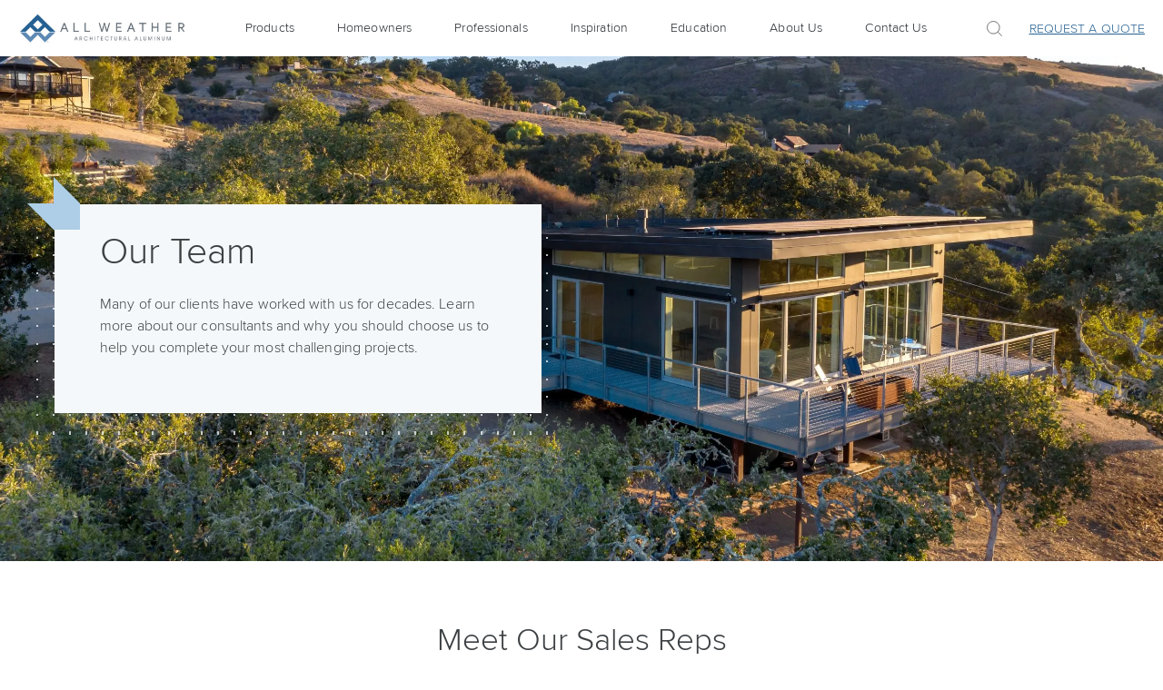

--- FILE ---
content_type: text/html; charset=UTF-8
request_url: https://www.allweatheraa.com/our-team/
body_size: 52162
content:
<!DOCTYPE html>
<html lang="en-US">
<head>
    <meta charset="UTF-8">
    <meta name="apple-mobile-web-app-capable" content="yes"/>
    <meta name="viewport" content="width=device-width, initial-scale=1, maximum-scale=1.0, user-scalable=no">
    <meta name="format-detection" content="telephone=no"/>
    <style> .store_locator_fax{display:none;} .store_locator_distance{display:none;} .store_locator_mobile{display:none;} .store_locator_company{display:none;} .store_locator_description{display:none;} .store_locator_excerpt{display:none;} .store_locator_chat{display:none !important;} .store_locator_visit_website{display:none !important;} .store_locator_write_email{display:none !important;} .store_locator_show_on_map{display:none !important;} .store_locator_visit_store{display:none !important;} .store_locator_image{display:none !important;} .store_locator_loading{background-color:#FFFFFF;opacity: 0.8;} .store_locator_loading i{color:#000000;} .gm-style-iw, .store_locator_infowindow{max-width: 350px !important; width: 100% !important; max-height: 400px; white-space: nowrap; overflow: auto;}</style><meta name='robots' content='index, follow, max-image-preview:large, max-snippet:-1, max-video-preview:-1' />
	<style>img:is([sizes="auto" i], [sizes^="auto," i]) { contain-intrinsic-size: 3000px 1500px }</style>
	
<!-- Google Tag Manager for WordPress by gtm4wp.com -->
<script data-cfasync="false" data-pagespeed-no-defer>
	var gtm4wp_datalayer_name = "dataLayer";
	var dataLayer = dataLayer || [];
</script>
<!-- End Google Tag Manager for WordPress by gtm4wp.com -->
	<!-- This site is optimized with the Yoast SEO Premium plugin v26.2 (Yoast SEO v26.2) - https://yoast.com/wordpress/plugins/seo/ -->
	<title>Meet Our Team | All Weather Architectural Aluminum</title>
<link crossorigin data-rocket-preconnect href="https://www.google-analytics.com" rel="preconnect">
<link crossorigin data-rocket-preconnect href="https://www.googletagmanager.com" rel="preconnect">
<link crossorigin data-rocket-preconnect href="https://snap.licdn.com" rel="preconnect">
<link crossorigin data-rocket-preconnect href="https://c0.wp.com" rel="preconnect">
<link crossorigin data-rocket-preconnect href="https://cdnjs.cloudflare.com" rel="preconnect">
<link crossorigin data-rocket-preconnect href="https://assets.adobedtm.com" rel="preconnect">
<link crossorigin data-rocket-preconnect href="https://i0.wp.com" rel="preconnect">
<link crossorigin data-rocket-preconnect href="https://stats.wp.com" rel="preconnect">
<link crossorigin data-rocket-preconnect href="https://maps.googleapis.com" rel="preconnect">
<link crossorigin data-rocket-preconnect href="https://twin-iq.kickfire.com" rel="preconnect">
<link crossorigin data-rocket-preconnect href="https://cdn.callrail.com" rel="preconnect">
<link crossorigin data-rocket-preconnect href="https://10435349.fls.doubleclick.net" rel="preconnect"><link rel="preload" data-rocket-preload as="image" href="https://www.allweatheraa.com/wp-content/themes/awaa-theme/assets/img/accordion-layer.png" fetchpriority="high">
	<meta name="description" content="Meet the team at All Weather Architectural Aluminum. We are here to helping you achieve your project goals with our windows and doors." />
	<link rel="canonical" href="https://www.allweatheraa.com/our-team/" />
	<meta property="og:locale" content="en_US" />
	<meta property="og:type" content="article" />
	<meta property="og:title" content="Our Team" />
	<meta property="og:description" content="Meet the team at All Weather Architectural Aluminum. We are here to helping you achieve your project goals with our windows and doors." />
	<meta property="og:url" content="https://www.allweatheraa.com/our-team/" />
	<meta property="og:site_name" content="All Weather Architectural Aluminum" />
	<meta property="article:modified_time" content="2025-11-04T20:11:34+00:00" />
	<meta name="twitter:card" content="summary_large_image" />
	<script type="application/ld+json" class="yoast-schema-graph">{"@context":"https://schema.org","@graph":[{"@type":"WebPage","@id":"https://www.allweatheraa.com/our-team/","url":"https://www.allweatheraa.com/our-team/","name":"Meet Our Team | All Weather Architectural Aluminum","isPartOf":{"@id":"https://www.allweatheraa.com/#website"},"datePublished":"2021-04-23T23:59:26+00:00","dateModified":"2025-11-04T20:11:34+00:00","description":"Meet the team at All Weather Architectural Aluminum. We are here to helping you achieve your project goals with our windows and doors.","breadcrumb":{"@id":"https://www.allweatheraa.com/our-team/#breadcrumb"},"inLanguage":"en-US","potentialAction":[{"@type":"ReadAction","target":["https://www.allweatheraa.com/our-team/"]}]},{"@type":"BreadcrumbList","@id":"https://www.allweatheraa.com/our-team/#breadcrumb","itemListElement":[{"@type":"ListItem","position":1,"name":"Home","item":"https://www.allweatheraa.com/"},{"@type":"ListItem","position":2,"name":"Our Team"}]},{"@type":"WebSite","@id":"https://www.allweatheraa.com/#website","url":"https://www.allweatheraa.com/","name":"All Weather Architectural Aluminum","description":"Just another WordPress site","publisher":{"@id":"https://www.allweatheraa.com/#organization"},"potentialAction":[{"@type":"SearchAction","target":{"@type":"EntryPoint","urlTemplate":"https://www.allweatheraa.com/?s={search_term_string}"},"query-input":{"@type":"PropertyValueSpecification","valueRequired":true,"valueName":"search_term_string"}}],"inLanguage":"en-US"},{"@type":"Organization","@id":"https://www.allweatheraa.com/#organization","name":"All Weather Architectural Aluminum","url":"https://www.allweatheraa.com/","logo":{"@type":"ImageObject","inLanguage":"en-US","@id":"https://www.allweatheraa.com/#/schema/logo/image/","url":"https://i0.wp.com/www.allweatheraa.com/wp-content/uploads/all-weather-placeholder-logo-350x350-1.jpeg?fit=350%2C350&ssl=1","contentUrl":"https://i0.wp.com/www.allweatheraa.com/wp-content/uploads/all-weather-placeholder-logo-350x350-1.jpeg?fit=350%2C350&ssl=1","width":350,"height":350,"caption":"All Weather Architectural Aluminum"},"image":{"@id":"https://www.allweatheraa.com/#/schema/logo/image/"}}]}</script>
	<!-- / Yoast SEO Premium plugin. -->


<link rel='dns-prefetch' href='//stats.wp.com' />
<link rel='dns-prefetch' href='//maps.googleapis.com' />
<link rel='dns-prefetch' href='//cdnjs.cloudflare.com' />
<link rel='dns-prefetch' href='//www.googletagmanager.com' />
<link rel='preconnect' href='//i0.wp.com' />
<link rel='preconnect' href='//c0.wp.com' />
<link href='https://fonts.gstatic.com' crossorigin rel='preconnect' />
<style id='wp-emoji-styles-inline-css' type='text/css'>

	img.wp-smiley, img.emoji {
		display: inline !important;
		border: none !important;
		box-shadow: none !important;
		height: 1em !important;
		width: 1em !important;
		margin: 0 0.07em !important;
		vertical-align: -0.1em !important;
		background: none !important;
		padding: 0 !important;
	}
</style>
<link rel='stylesheet' id='wp-block-library-css' href='https://c0.wp.com/c/6.8.3/wp-includes/css/dist/block-library/style.min.css' type='text/css' media='all' />
<style id='classic-theme-styles-inline-css' type='text/css'>
/*! This file is auto-generated */
.wp-block-button__link{color:#fff;background-color:#32373c;border-radius:9999px;box-shadow:none;text-decoration:none;padding:calc(.667em + 2px) calc(1.333em + 2px);font-size:1.125em}.wp-block-file__button{background:#32373c;color:#fff;text-decoration:none}
</style>
<link rel='stylesheet' id='mediaelement-css' href='https://c0.wp.com/c/6.8.3/wp-includes/js/mediaelement/mediaelementplayer-legacy.min.css' type='text/css' media='all' />
<link rel='stylesheet' id='wp-mediaelement-css' href='https://c0.wp.com/c/6.8.3/wp-includes/js/mediaelement/wp-mediaelement.min.css' type='text/css' media='all' />
<style id='jetpack-sharing-buttons-style-inline-css' type='text/css'>
.jetpack-sharing-buttons__services-list{display:flex;flex-direction:row;flex-wrap:wrap;gap:0;list-style-type:none;margin:5px;padding:0}.jetpack-sharing-buttons__services-list.has-small-icon-size{font-size:12px}.jetpack-sharing-buttons__services-list.has-normal-icon-size{font-size:16px}.jetpack-sharing-buttons__services-list.has-large-icon-size{font-size:24px}.jetpack-sharing-buttons__services-list.has-huge-icon-size{font-size:36px}@media print{.jetpack-sharing-buttons__services-list{display:none!important}}.editor-styles-wrapper .wp-block-jetpack-sharing-buttons{gap:0;padding-inline-start:0}ul.jetpack-sharing-buttons__services-list.has-background{padding:1.25em 2.375em}
</style>
<style id='global-styles-inline-css' type='text/css'>
:root{--wp--preset--aspect-ratio--square: 1;--wp--preset--aspect-ratio--4-3: 4/3;--wp--preset--aspect-ratio--3-4: 3/4;--wp--preset--aspect-ratio--3-2: 3/2;--wp--preset--aspect-ratio--2-3: 2/3;--wp--preset--aspect-ratio--16-9: 16/9;--wp--preset--aspect-ratio--9-16: 9/16;--wp--preset--color--black: #000000;--wp--preset--color--cyan-bluish-gray: #abb8c3;--wp--preset--color--white: #ffffff;--wp--preset--color--pale-pink: #f78da7;--wp--preset--color--vivid-red: #cf2e2e;--wp--preset--color--luminous-vivid-orange: #ff6900;--wp--preset--color--luminous-vivid-amber: #fcb900;--wp--preset--color--light-green-cyan: #7bdcb5;--wp--preset--color--vivid-green-cyan: #00d084;--wp--preset--color--pale-cyan-blue: #8ed1fc;--wp--preset--color--vivid-cyan-blue: #0693e3;--wp--preset--color--vivid-purple: #9b51e0;--wp--preset--gradient--vivid-cyan-blue-to-vivid-purple: linear-gradient(135deg,rgba(6,147,227,1) 0%,rgb(155,81,224) 100%);--wp--preset--gradient--light-green-cyan-to-vivid-green-cyan: linear-gradient(135deg,rgb(122,220,180) 0%,rgb(0,208,130) 100%);--wp--preset--gradient--luminous-vivid-amber-to-luminous-vivid-orange: linear-gradient(135deg,rgba(252,185,0,1) 0%,rgba(255,105,0,1) 100%);--wp--preset--gradient--luminous-vivid-orange-to-vivid-red: linear-gradient(135deg,rgba(255,105,0,1) 0%,rgb(207,46,46) 100%);--wp--preset--gradient--very-light-gray-to-cyan-bluish-gray: linear-gradient(135deg,rgb(238,238,238) 0%,rgb(169,184,195) 100%);--wp--preset--gradient--cool-to-warm-spectrum: linear-gradient(135deg,rgb(74,234,220) 0%,rgb(151,120,209) 20%,rgb(207,42,186) 40%,rgb(238,44,130) 60%,rgb(251,105,98) 80%,rgb(254,248,76) 100%);--wp--preset--gradient--blush-light-purple: linear-gradient(135deg,rgb(255,206,236) 0%,rgb(152,150,240) 100%);--wp--preset--gradient--blush-bordeaux: linear-gradient(135deg,rgb(254,205,165) 0%,rgb(254,45,45) 50%,rgb(107,0,62) 100%);--wp--preset--gradient--luminous-dusk: linear-gradient(135deg,rgb(255,203,112) 0%,rgb(199,81,192) 50%,rgb(65,88,208) 100%);--wp--preset--gradient--pale-ocean: linear-gradient(135deg,rgb(255,245,203) 0%,rgb(182,227,212) 50%,rgb(51,167,181) 100%);--wp--preset--gradient--electric-grass: linear-gradient(135deg,rgb(202,248,128) 0%,rgb(113,206,126) 100%);--wp--preset--gradient--midnight: linear-gradient(135deg,rgb(2,3,129) 0%,rgb(40,116,252) 100%);--wp--preset--font-size--small: 13px;--wp--preset--font-size--medium: 20px;--wp--preset--font-size--large: 36px;--wp--preset--font-size--x-large: 42px;--wp--preset--spacing--20: 0.44rem;--wp--preset--spacing--30: 0.67rem;--wp--preset--spacing--40: 1rem;--wp--preset--spacing--50: 1.5rem;--wp--preset--spacing--60: 2.25rem;--wp--preset--spacing--70: 3.38rem;--wp--preset--spacing--80: 5.06rem;--wp--preset--shadow--natural: 6px 6px 9px rgba(0, 0, 0, 0.2);--wp--preset--shadow--deep: 12px 12px 50px rgba(0, 0, 0, 0.4);--wp--preset--shadow--sharp: 6px 6px 0px rgba(0, 0, 0, 0.2);--wp--preset--shadow--outlined: 6px 6px 0px -3px rgba(255, 255, 255, 1), 6px 6px rgba(0, 0, 0, 1);--wp--preset--shadow--crisp: 6px 6px 0px rgba(0, 0, 0, 1);}:where(.is-layout-flex){gap: 0.5em;}:where(.is-layout-grid){gap: 0.5em;}body .is-layout-flex{display: flex;}.is-layout-flex{flex-wrap: wrap;align-items: center;}.is-layout-flex > :is(*, div){margin: 0;}body .is-layout-grid{display: grid;}.is-layout-grid > :is(*, div){margin: 0;}:where(.wp-block-columns.is-layout-flex){gap: 2em;}:where(.wp-block-columns.is-layout-grid){gap: 2em;}:where(.wp-block-post-template.is-layout-flex){gap: 1.25em;}:where(.wp-block-post-template.is-layout-grid){gap: 1.25em;}.has-black-color{color: var(--wp--preset--color--black) !important;}.has-cyan-bluish-gray-color{color: var(--wp--preset--color--cyan-bluish-gray) !important;}.has-white-color{color: var(--wp--preset--color--white) !important;}.has-pale-pink-color{color: var(--wp--preset--color--pale-pink) !important;}.has-vivid-red-color{color: var(--wp--preset--color--vivid-red) !important;}.has-luminous-vivid-orange-color{color: var(--wp--preset--color--luminous-vivid-orange) !important;}.has-luminous-vivid-amber-color{color: var(--wp--preset--color--luminous-vivid-amber) !important;}.has-light-green-cyan-color{color: var(--wp--preset--color--light-green-cyan) !important;}.has-vivid-green-cyan-color{color: var(--wp--preset--color--vivid-green-cyan) !important;}.has-pale-cyan-blue-color{color: var(--wp--preset--color--pale-cyan-blue) !important;}.has-vivid-cyan-blue-color{color: var(--wp--preset--color--vivid-cyan-blue) !important;}.has-vivid-purple-color{color: var(--wp--preset--color--vivid-purple) !important;}.has-black-background-color{background-color: var(--wp--preset--color--black) !important;}.has-cyan-bluish-gray-background-color{background-color: var(--wp--preset--color--cyan-bluish-gray) !important;}.has-white-background-color{background-color: var(--wp--preset--color--white) !important;}.has-pale-pink-background-color{background-color: var(--wp--preset--color--pale-pink) !important;}.has-vivid-red-background-color{background-color: var(--wp--preset--color--vivid-red) !important;}.has-luminous-vivid-orange-background-color{background-color: var(--wp--preset--color--luminous-vivid-orange) !important;}.has-luminous-vivid-amber-background-color{background-color: var(--wp--preset--color--luminous-vivid-amber) !important;}.has-light-green-cyan-background-color{background-color: var(--wp--preset--color--light-green-cyan) !important;}.has-vivid-green-cyan-background-color{background-color: var(--wp--preset--color--vivid-green-cyan) !important;}.has-pale-cyan-blue-background-color{background-color: var(--wp--preset--color--pale-cyan-blue) !important;}.has-vivid-cyan-blue-background-color{background-color: var(--wp--preset--color--vivid-cyan-blue) !important;}.has-vivid-purple-background-color{background-color: var(--wp--preset--color--vivid-purple) !important;}.has-black-border-color{border-color: var(--wp--preset--color--black) !important;}.has-cyan-bluish-gray-border-color{border-color: var(--wp--preset--color--cyan-bluish-gray) !important;}.has-white-border-color{border-color: var(--wp--preset--color--white) !important;}.has-pale-pink-border-color{border-color: var(--wp--preset--color--pale-pink) !important;}.has-vivid-red-border-color{border-color: var(--wp--preset--color--vivid-red) !important;}.has-luminous-vivid-orange-border-color{border-color: var(--wp--preset--color--luminous-vivid-orange) !important;}.has-luminous-vivid-amber-border-color{border-color: var(--wp--preset--color--luminous-vivid-amber) !important;}.has-light-green-cyan-border-color{border-color: var(--wp--preset--color--light-green-cyan) !important;}.has-vivid-green-cyan-border-color{border-color: var(--wp--preset--color--vivid-green-cyan) !important;}.has-pale-cyan-blue-border-color{border-color: var(--wp--preset--color--pale-cyan-blue) !important;}.has-vivid-cyan-blue-border-color{border-color: var(--wp--preset--color--vivid-cyan-blue) !important;}.has-vivid-purple-border-color{border-color: var(--wp--preset--color--vivid-purple) !important;}.has-vivid-cyan-blue-to-vivid-purple-gradient-background{background: var(--wp--preset--gradient--vivid-cyan-blue-to-vivid-purple) !important;}.has-light-green-cyan-to-vivid-green-cyan-gradient-background{background: var(--wp--preset--gradient--light-green-cyan-to-vivid-green-cyan) !important;}.has-luminous-vivid-amber-to-luminous-vivid-orange-gradient-background{background: var(--wp--preset--gradient--luminous-vivid-amber-to-luminous-vivid-orange) !important;}.has-luminous-vivid-orange-to-vivid-red-gradient-background{background: var(--wp--preset--gradient--luminous-vivid-orange-to-vivid-red) !important;}.has-very-light-gray-to-cyan-bluish-gray-gradient-background{background: var(--wp--preset--gradient--very-light-gray-to-cyan-bluish-gray) !important;}.has-cool-to-warm-spectrum-gradient-background{background: var(--wp--preset--gradient--cool-to-warm-spectrum) !important;}.has-blush-light-purple-gradient-background{background: var(--wp--preset--gradient--blush-light-purple) !important;}.has-blush-bordeaux-gradient-background{background: var(--wp--preset--gradient--blush-bordeaux) !important;}.has-luminous-dusk-gradient-background{background: var(--wp--preset--gradient--luminous-dusk) !important;}.has-pale-ocean-gradient-background{background: var(--wp--preset--gradient--pale-ocean) !important;}.has-electric-grass-gradient-background{background: var(--wp--preset--gradient--electric-grass) !important;}.has-midnight-gradient-background{background: var(--wp--preset--gradient--midnight) !important;}.has-small-font-size{font-size: var(--wp--preset--font-size--small) !important;}.has-medium-font-size{font-size: var(--wp--preset--font-size--medium) !important;}.has-large-font-size{font-size: var(--wp--preset--font-size--large) !important;}.has-x-large-font-size{font-size: var(--wp--preset--font-size--x-large) !important;}
:where(.wp-block-post-template.is-layout-flex){gap: 1.25em;}:where(.wp-block-post-template.is-layout-grid){gap: 1.25em;}
:where(.wp-block-columns.is-layout-flex){gap: 2em;}:where(.wp-block-columns.is-layout-grid){gap: 2em;}
:root :where(.wp-block-pullquote){font-size: 1.5em;line-height: 1.6;}
</style>

<link rel='stylesheet' id='wpacu-combined-css-head-1' href='https://www.allweatheraa.com/wp-content/cache/asset-cleanup/one/css/head-3d04eedb7e70bfe28e89fff873746bb4f363a153.css' type='text/css' media='all' />

<link rel='stylesheet' id='font-awesome-store-locator-css' href='https://cdnjs.cloudflare.com/ajax/libs/font-awesome/5.14.0/css/all.min.css?ver=5.14.0' type='text/css' media='all' />


<style  type='text/css'  data-wpacu-inline-css-file='1'>
/*!/wp-content/plugins/contact-form-7-conditional-fields-pro/style.css*/[data-class="wpcf7cf_group"],.wpcf7cf_remove,.wpcf7cf_add{display:none}.wpcf7cf_repeater_sub{margin-bottom:20px}.wpcf7cf_repeater_controls,.wpcf7cf_step_controls{display:flex;justify-content:space-between;flex-wrap:wrap;margin-top:20px}.wpcf7cf_multistep .wpcf7cf_step{width:100%}.wpcf7cf_multistep .wpcf7cf_step .step-title{display:none}.wpcf7cf_multistep .wpcf7cf_steps-dots{display:flex;width:100%;margin-bottom:20px;flex-wrap:wrap}.wpcf7cf_multistep .wpcf7cf_steps-dots .dot .step-index{display:inline-block;border-radius:50%;background:#dfdfdf;color:#000;width:40px;height:40px;line-height:40px;text-align:center}.wpcf7cf_multistep .wpcf7cf_steps-dots .dot{border-bottom:5px solid #dfdfdf;text-align:center;flex:1;padding:15px;min-width:120px}.wpcf7cf_multistep .wpcf7cf_steps-dots .dot.completed{border-bottom:5px solid #333}.wpcf7cf_multistep .wpcf7cf_steps-dots .dot.active{border-bottom:5px solid #333;font-weight:700}.wpcf7cf_multistep .wpcf7cf_steps-dots .dot.completed .step-index{background-color:#333;color:#fff}.wpcf7cf_multistep .wpcf7cf_steps-dots .dot.active .step-index{background-color:#333;color:#fff}.wpcf7cf_step_controls .disabled{pointer-events:none;cursor:default;opacity:.5}
</style>
<link rel='stylesheet' id='buttons-css' href='https://c0.wp.com/c/6.8.3/wp-includes/css/buttons.min.css' type='text/css' media='all' />
<link rel='stylesheet' id='dashicons-css' href='https://c0.wp.com/c/6.8.3/wp-includes/css/dashicons.min.css' type='text/css' media='all' />
<link rel='stylesheet' id='media-views-css' href='https://c0.wp.com/c/6.8.3/wp-includes/css/media-views.min.css' type='text/css' media='all' />
<link rel='stylesheet' id='imgareaselect-css' href='https://c0.wp.com/c/6.8.3/wp-includes/js/imgareaselect/imgareaselect.css' type='text/css' media='all' />
<script type="text/javascript" src="https://c0.wp.com/c/6.8.3/wp-includes/js/jquery/jquery.min.js" id="jquery-core-js"></script>
<script type="text/javascript" src="https://c0.wp.com/c/6.8.3/wp-includes/js/jquery/jquery-migrate.min.js" id="jquery-migrate-js"></script>
<script type="text/javascript" src="https://www.allweatheraa.com/wp-content/plugins/awaa-acf7db-schedule-report/public/js/acf7db_schedule_report-public.js?ver=1.1.0" id="acf7db_schedule_report-js"></script>
<script type="text/javascript" id="utils-js-extra">
/* <![CDATA[ */
var userSettings = {"url":"\/","uid":"0","time":"1762461099","secure":"1"};
/* ]]> */
</script>
<script type="text/javascript" src="https://c0.wp.com/c/6.8.3/wp-includes/js/utils.min.js" id="utils-js"></script>
<script type="text/javascript" src="https://c0.wp.com/c/6.8.3/wp-includes/js/plupload/moxie.min.js" id="moxiejs-js"></script>
<script type="text/javascript" src="https://c0.wp.com/c/6.8.3/wp-includes/js/plupload/plupload.min.js" id="plupload-js"></script>
<!--[if lt IE 8]>
<script data-wpacu-script-handle='json2' type="text/javascript" src="https://c0.wp.com/c/6.8.3/wp-includes/js/json2.min.js" id="json2-js"></script>
<![endif]-->
<link rel="https://api.w.org/" href="https://www.allweatheraa.com/wp-json/" /><link rel="alternate" title="JSON" type="application/json" href="https://www.allweatheraa.com/wp-json/wp/v2/pages/2439" /><link rel='shortlink' href='https://www.allweatheraa.com/?p=2439' />
<link rel="alternate" title="oEmbed (JSON)" type="application/json+oembed" href="https://www.allweatheraa.com/wp-json/oembed/1.0/embed?url=https%3A%2F%2Fwww.allweatheraa.com%2Four-team%2F" />
<link rel="alternate" title="oEmbed (XML)" type="text/xml+oembed" href="https://www.allweatheraa.com/wp-json/oembed/1.0/embed?url=https%3A%2F%2Fwww.allweatheraa.com%2Four-team%2F&#038;format=xml" />
<meta name="generator" content="Site Kit by Google 1.164.0" /><script src="//assets.adobedtm.com/175f7caa2b90/fc79fb81d494/launch-7b4098494b05.min.js" async></script>
<meta name="google-site-verification" content="upfwXHSOo0wRmRDQtu3UHs9zvobMj9rpYN2WqXpIRS4" />	<style>img#wpstats{display:none}</style>
		
<!-- Google Tag Manager for WordPress by gtm4wp.com -->
<!-- GTM Container placement set to automatic -->
<script data-cfasync="false" data-pagespeed-no-defer type="text/javascript">
	var dataLayer_content = {"pagePostType":"page","pagePostType2":"single-page","pagePostAuthor":"Benjamin Woo"};
	dataLayer.push( dataLayer_content );
</script>
<script data-cfasync="false" data-pagespeed-no-defer type="text/javascript">
(function(w,d,s,l,i){w[l]=w[l]||[];w[l].push({'gtm.start':
new Date().getTime(),event:'gtm.js'});var f=d.getElementsByTagName(s)[0],
j=d.createElement(s),dl=l!='dataLayer'?'&l='+l:'';j.async=true;j.src=
'//www.googletagmanager.com/gtm.js?id='+i+dl;f.parentNode.insertBefore(j,f);
})(window,document,'script','dataLayer','GTM-TQ6D4RV');
</script>
<!-- End Google Tag Manager for WordPress by gtm4wp.com --><link rel="icon" href="https://i0.wp.com/www.allweatheraa.com/wp-content/uploads/cropped-AWAA-favicon-512x512-1-1.png?fit=32%2C32&#038;ssl=1" sizes="32x32" />
<link rel="icon" href="https://i0.wp.com/www.allweatheraa.com/wp-content/uploads/cropped-AWAA-favicon-512x512-1-1.png?fit=192%2C192&#038;ssl=1" sizes="192x192" />
<link rel="apple-touch-icon" href="https://i0.wp.com/www.allweatheraa.com/wp-content/uploads/cropped-AWAA-favicon-512x512-1-1.png?fit=180%2C180&#038;ssl=1" />
<meta name="msapplication-TileImage" content="https://i0.wp.com/www.allweatheraa.com/wp-content/uploads/cropped-AWAA-favicon-512x512-1-1.png?fit=270%2C270&#038;ssl=1" />
		<style type="text/css" id="wp-custom-css">
			/* Continuing Education */
.aw-text-block--no-padding{
	padding-bottom: 0;
}
.aw-text-block--no-spacer{
	margin-bottom: -100px;
}
.aw-text-block--left-align-button .aw-container{
	text-align: left;
}
.aw-text-block--left-align-button .aw-text-block__wrap{
	margin: 0;
}
.aw-text-block--left-align-button .aw-link-more{
	display: inline-block
}

.aw-hidden{
	display:none !important;
}		</style>
		<meta name="generator" content="WP Rocket 3.20.0.3" data-wpr-features="wpr_preconnect_external_domains wpr_oci wpr_image_dimensions wpr_preload_links wpr_desktop" /></head>
<body class="wp-singular page-template-default page page-id-2439 wp-theme-awaa-theme locale-en-us">

<div  class="aw-page">
    <div  class="aw-page__body">
        <header  class="aw-header">
            <div class="aw-container">
                <div class="aw-header__wrap">
                    <div class="aw-header__burger">
                        <span></span>
                    </div>

                                            <a href="https://www.allweatheraa.com/" class="aw-header__logo">
                            <img width="185" height="42" src="https://www.allweatheraa.com/wp-content/uploads/2021/03/logo.svg"
                                 alt="All Weather Architectural Aluminum">
                        </a>
                    
                    <div class="aw-header__main">
                        <form class="aw-header__search-form" role="search" method="get" action="https://www.allweatheraa.com/">
                            <input id="search" class="search-input" name="s" maxlength="50" type="text" value="" placeholder="Search" />
                            <input class="aw-icon-search" type="submit" value="">
                        </form>

                        <ul class="aw-header__menu"><li id="menu-item-1174" class="menu-item menu-item-type-custom menu-item-object-custom menu-item-has-children menu-item-1174 awaa-feature-spot-table"><a>Products<span class="menu-item-has-children__arrow"></span></a><div class="aw-header__menu-submenu"><div class="aw-container"><div class="aw-menu-media-items"><div class="aw-menu-media-item"><img src="https://i0.wp.com/www.allweatheraa.com/wp-content/uploads/Gallery_Projects/Anaha_Tower_Project/Anaha-Ward-Village-07.jpeg?fit=1140%2C570&ssl=1" alt="Learn More"><div class="aw-menu-media-item_wrap"><span>Custom Project</span><a href="https://www.allweatheraa.com/custom-projects/">Learn More</a></div></div><div class="aw-menu-media-item"><img src="https://i0.wp.com/www.allweatheraa.com/wp-content/uploads/Gallery_Projects/Greenwood_Project/Greenwood-Project-40.jpg?fit=2000%2C1333&ssl=1" alt="See Project Details"><div class="aw-menu-media-item_wrap"><span>Greenwood Residence</span><a href="https://www.allweatheraa.com/galleries/greenwood-residence/">See Project Details</a></div></div></div><div class="aw-header__menu-submenu-items">
<ul class="sub-menu">
	<li id="menu-item-1259" class="menu-item menu-item-type-custom menu-item-object-custom menu-item-has-children menu-item-1259"><a href="/series-collection-windows/">Windows<span class="menu-item-has-children__arrow"></span></a>
	<ul class="sub-menu">
		<li id="menu-item-1260" class="menu-item menu-item-type-custom menu-item-object-custom menu-item-has-children menu-item-1260"><a href="/windows-enhanced-performance/">Enhanced Performance<span class="menu-item-has-children__arrow"></span></a>
		<ul class="sub-menu">
			<li id="menu-item-1261" class="menu-item menu-item-type-custom menu-item-object-custom menu-item-1261"><a href="/product-series-5000/">Series 5000</a></li>
		</ul>
</li>
		<li id="menu-item-1262" class="menu-item menu-item-type-custom menu-item-object-custom menu-item-has-children menu-item-1262"><a href="/windows-superior-performance/">Superior Performance<span class="menu-item-has-children__arrow"></span></a>
		<ul class="sub-menu">
			<li id="menu-item-1263" class="menu-item menu-item-type-custom menu-item-object-custom menu-item-1263"><a href="/product-series-6000/">Series 6000</a></li>
		</ul>
</li>
		<li id="menu-item-1265" class="menu-item menu-item-type-custom menu-item-object-custom menu-item-has-children menu-item-1265"><a href="/windows-ultimate-performance/">Ultimate Performance<span class="menu-item-has-children__arrow"></span></a>
		<ul class="sub-menu">
			<li id="menu-item-1266" class="menu-item menu-item-type-custom menu-item-object-custom menu-item-1266"><a href="/product-series-6100/">Series 6100</a></li>
			<li id="menu-item-6871" class="menu-item menu-item-type-custom menu-item-object-custom menu-item-6871"><a href="/product-series-6200/">Series 6200</a></li>
		</ul>
</li>
	</ul>
</li>
	<li id="menu-item-1267" class="menu-item menu-item-type-custom menu-item-object-custom menu-item-has-children menu-item-1267"><a href="/series-collection-doors/">Doors<span class="menu-item-has-children__arrow"></span></a>
	<ul class="sub-menu">
		<li id="menu-item-1268" class="menu-item menu-item-type-custom menu-item-object-custom menu-item-has-children menu-item-1268"><a href="/swing-doors/">Swing Doors<span class="menu-item-has-children__arrow"></span></a>
		<ul class="sub-menu">
			<li id="menu-item-1269" class="menu-item menu-item-type-custom menu-item-object-custom menu-item-1269"><a href="/product-series-7000/">Series 7000</a></li>
			<li id="menu-item-6086" class="menu-item menu-item-type-post_type menu-item-object-page menu-item-6086"><a href="https://www.allweatheraa.com/product-series-7200/">Series 7200</a></li>
		</ul>
</li>
		<li id="menu-item-1270" class="menu-item menu-item-type-custom menu-item-object-custom menu-item-has-children menu-item-1270"><a href="/sliding-doors/">Sliding Doors<span class="menu-item-has-children__arrow"></span></a>
		<ul class="sub-menu">
			<li id="menu-item-1272" class="menu-item menu-item-type-custom menu-item-object-custom menu-item-1272"><a href="/product-series-8100/">Series 8100</a></li>
			<li id="menu-item-1273" class="menu-item menu-item-type-custom menu-item-object-custom menu-item-1273"><a href="/product-series-8150/">Series 8150</a></li>
		</ul>
</li>
		<li id="menu-item-6087" class="menu-item menu-item-type-custom menu-item-object-custom menu-item-has-children menu-item-6087"><a href="/bifold-doors/">Folding Doors<span class="menu-item-has-children__arrow"></span></a>
		<ul class="sub-menu">
			<li id="menu-item-6088" class="menu-item menu-item-type-custom menu-item-object-custom menu-item-6088"><a href="/product-series-9200/">Series 9200</a></li>
		</ul>
</li>
	</ul>
</li>
</ul></div></div>
</li>
<li id="menu-item-1175" class="menu-item menu-item-type-custom menu-item-object-custom menu-item-has-children menu-item-1175 awaa-feature-spots"><a>Homeowners<span class="menu-item-has-children__arrow"></span></a><div class="aw-header__menu-submenu"><div class="aw-container"><div class="aw-menu-media-items"><div class="aw-menu-media-item"><img src="https://i0.wp.com/www.allweatheraa.com/wp-content/uploads/Gallery_Projects/Via_Los_Tulares_Project/Via-Los-Tulares-06-e1620859108876.jpg?fit=1922%2C1367&ssl=1" alt="Learn More"><div class="aw-menu-media-item_wrap"><span>Homeowner Guide</span><a href="https://www.allweatheraa.com/homeowners/">Learn More</a></div></div></div><div class="aw-header__menu-submenu-items">
<ul class="sub-menu">
	<li id="menu-item-5339" class="menu-item menu-item-type-custom menu-item-object-custom menu-item-5339"><a href="https://www.allweatheraa.com/hardware-guide/">Hardware Guide</a></li>
	<li id="menu-item-5340" class="menu-item menu-item-type-custom menu-item-object-custom menu-item-5340"><a href="https://www.allweatheraa.com/decorative-glass-guide/">Decorative Glass Guide</a></li>
	<li id="menu-item-5345" class="menu-item menu-item-type-custom menu-item-object-custom menu-item-5345"><a href="https://www.allweatheraa.com/education/#Brochures">Brochures</a></li>
	<li id="menu-item-5341" class="menu-item menu-item-type-custom menu-item-object-custom menu-item-5341"><a href="https://www.allweatheraa.com/faqs/">FAQs</a></li>
	<li id="menu-item-5342" class="menu-item menu-item-type-custom menu-item-object-custom menu-item-5342"><a href="https://www.allweatheraa.com/warranties/">Warranties</a></li>
	<li id="menu-item-5344" class="menu-item menu-item-type-custom menu-item-object-custom menu-item-5344"><a href="https://www.allweatheraa.com/service-request/">Service Request</a></li>
</ul></div></div>
</li>
<li id="menu-item-1176" class="menu-item menu-item-type-custom menu-item-object-custom current-menu-ancestor menu-item-has-children menu-item-1176 awaa-feature-spots"><a>Professionals<span class="menu-item-has-children__arrow"></span></a><div class="aw-header__menu-submenu"><div class="aw-container"><div class="aw-menu-media-items"><div class="aw-menu-media-item"><img src="https://i0.wp.com/www.allweatheraa.com/wp-content/uploads/2021/03/banner.jpg?fit=1440%2C556&ssl=1" alt=""><div class="aw-menu-media-item_wrap"><span>Professionals</span></div></div></div><div class="aw-header__menu-submenu-items">
<ul class="sub-menu">
	<li id="menu-item-1222" class="menu-item menu-item-type-custom menu-item-object-custom menu-item-has-children menu-item-1222"><a href="/architects/">Architects<span class="menu-item-has-children__arrow"></span></a>
	<ul class="sub-menu">
		<li id="menu-item-1223" class="menu-item menu-item-type-custom menu-item-object-custom menu-item-1223"><a href="/architectural-manual/">Architectural Manual</a></li>
		<li id="menu-item-1224" class="menu-item menu-item-type-custom menu-item-object-custom menu-item-1224"><a href="/specs-cad-bim/">Spec / CAD / BIM</a></li>
		<li id="menu-item-1225" class="menu-item menu-item-type-custom menu-item-object-custom menu-item-1225"><a href="/testing-information/">Testing Information</a></li>
		<li id="menu-item-1226" class="menu-item menu-item-type-custom menu-item-object-custom menu-item-1226"><a href="/nfrc-information/">NFRC Information</a></li>
		<li id="menu-item-1227" class="menu-item menu-item-type-custom menu-item-object-custom menu-item-1227"><a href="/continuing-education/">Continuing Education</a></li>
		<li id="menu-item-1228" class="menu-item menu-item-type-custom menu-item-object-custom menu-item-1228"><a href="/architects/#team">Architectural Consultants</a></li>
		<li id="menu-item-1230" class="menu-item menu-item-type-custom menu-item-object-custom menu-item-1230"><a href="https://www.allweatheraa.com/custom-projects/">Custom Project</a></li>
	</ul>
</li>
	<li id="menu-item-1232" class="menu-item menu-item-type-custom menu-item-object-custom current-menu-ancestor current-menu-parent menu-item-has-children menu-item-1232"><a href="/builders/">Builders<span class="menu-item-has-children__arrow"></span></a>
	<ul class="sub-menu">
		<li id="menu-item-1234" class="menu-item menu-item-type-custom menu-item-object-custom menu-item-1234"><a href="/safety-data-sheets/">Safety Data Sheets</a></li>
		<li id="menu-item-1235" class="menu-item menu-item-type-custom menu-item-object-custom menu-item-1235"><a href="/installation-instructions/">Installation Instructions</a></li>
		<li id="menu-item-1236" class="menu-item menu-item-type-custom menu-item-object-custom menu-item-1236"><a href="/dealer-locator/">Find A Dealer</a></li>
		<li id="menu-item-1237" class="menu-item menu-item-type-custom menu-item-object-custom menu-item-1237"><a href="/faqs/">FAQs</a></li>
		<li id="menu-item-1238" class="menu-item menu-item-type-custom menu-item-object-custom menu-item-1238"><a href="/custom-projects/">Custom Projects</a></li>
		<li id="menu-item-1239" class="menu-item menu-item-type-custom menu-item-object-custom menu-item-1239"><a href="/why-awaa/">Why AWAA?</a></li>
		<li id="menu-item-1240" class="menu-item menu-item-type-custom menu-item-object-custom menu-item-1240"><a href="/warranties/">Warranties</a></li>
		<li id="menu-item-1241" class="menu-item menu-item-type-custom menu-item-object-custom current-menu-item menu-item-1241"><a href="/our-team/" aria-current="page">Outside Sales Team</a></li>
	</ul>
</li>
	<li id="menu-item-1242" class="menu-item menu-item-type-custom menu-item-object-custom current-menu-ancestor current-menu-parent menu-item-has-children menu-item-1242"><a href="/dealers/">Dealers<span class="menu-item-has-children__arrow"></span></a>
	<ul class="sub-menu">
		<li id="menu-item-1243" class="menu-item menu-item-type-custom menu-item-object-custom menu-item-1243"><a href="/why-awaa/">Why AWAA?</a></li>
		<li id="menu-item-1245" class="menu-item menu-item-type-custom menu-item-object-custom menu-item-1245"><a href="/smartquote-dashboard/">Smartquote</a></li>
		<li id="menu-item-1247" class="menu-item menu-item-type-custom menu-item-object-custom current-menu-item menu-item-1247"><a href="/our-team/" aria-current="page">Outside Sales Team</a></li>
		<li id="menu-item-1248" class="menu-item menu-item-type-custom menu-item-object-custom menu-item-1248"><a href="/become-a-dealer/">Become A Dealer</a></li>
		<li id="menu-item-1249" class="menu-item menu-item-type-custom menu-item-object-custom menu-item-1249"><a href="/installation-instructions/">Installation Instructions</a></li>
		<li id="menu-item-1250" class="menu-item menu-item-type-custom menu-item-object-custom menu-item-1250"><a href="/warranties/">Warranties</a></li>
		<li id="menu-item-1251" class="menu-item menu-item-type-custom menu-item-object-custom menu-item-1251"><a href="/service-request/">Service Request</a></li>
	</ul>
</li>
</ul></div></div>
</li>
<li id="menu-item-1177" class="menu-item menu-item-type-custom menu-item-object-custom menu-item-has-children menu-item-1177 awaa-feature-spot-table"><a>Inspiration<span class="menu-item-has-children__arrow"></span></a><div class="aw-header__menu-submenu"><div class="aw-container"><div class="aw-menu-media-items"><div class="aw-menu-media-item"><img src="https://i0.wp.com/www.allweatheraa.com/wp-content/uploads/Gallery_Projects/Greenwood_Project/Greenwood-Project-20.jpg?fit=2000%2C1333&ssl=1" alt="Learn More"><div class="aw-menu-media-item_wrap"><span>Greenwood Residence</span><a href="https://www.allweatheraa.com/galleries/greenwood-residence/">Learn More</a></div></div><div class="aw-menu-media-item"><img src="https://i0.wp.com/www.allweatheraa.com/wp-content/uploads/Gallery_Projects/Via_Los_Tulares_Project/Via-Los-Tulares-01.jpg?fit=2450%2C1632&ssl=1" alt="Learn More"><div class="aw-menu-media-item_wrap"><span>Waterfall Residence</span><a href="https://www.allweatheraa.com/galleries/waterfallresidence/">Learn More</a></div></div></div><div class="aw-header__menu-submenu-items">
<ul class="sub-menu">
	<li id="menu-item-1208" class="menu-item menu-item-type-custom menu-item-object-custom menu-item-has-children menu-item-1208"><a href="/galleries/">Gallery<span class="menu-item-has-children__arrow"></span></a>
	<ul class="sub-menu">
		<li id="menu-item-1209" class="menu-item menu-item-type-custom menu-item-object-custom menu-item-has-children menu-item-1209"><a href="/gallery_type/residential/">Residential<span class="menu-item-has-children__arrow"></span></a>
		<ul class="sub-menu">
			<li id="menu-item-1214" class="menu-item menu-item-type-custom menu-item-object-custom menu-item-1214"><a href="/gallery_type/commercial/">Commercial</a></li>
			<li id="menu-item-1212" class="menu-item menu-item-type-custom menu-item-object-custom menu-item-1212"><a href="/gallery_type/educational/">Educational</a></li>
		</ul>
</li>
		<li id="menu-item-1220" class="menu-item menu-item-type-custom menu-item-object-custom menu-item-has-children menu-item-1220"><a href="https://www.allweatheraa.com/gallery_type/institutional/">Institutional<span class="menu-item-has-children__arrow"></span></a>
		<ul class="sub-menu">
			<li id="menu-item-1219" class="menu-item menu-item-type-custom menu-item-object-custom menu-item-1219"><a href="/gallery_type/custom/">Custom</a></li>
			<li id="menu-item-1221" class="menu-item menu-item-type-custom menu-item-object-custom menu-item-1221"><a href="/galleries/">View All</a></li>
		</ul>
</li>
	</ul>
</li>
	<li id="menu-item-1215" class="menu-item menu-item-type-custom menu-item-object-custom menu-item-has-children menu-item-1215"><a href="https://www.allweatheraa.com/project/">Project Stories<span class="menu-item-has-children__arrow"></span></a>
	<ul class="sub-menu">
		<li id="menu-item-1216" class="menu-item menu-item-type-custom menu-item-object-custom menu-item-has-children menu-item-1216"><a href="/project-category/residential/">Residential<span class="menu-item-has-children__arrow"></span></a>
		<ul class="sub-menu">
			<li id="menu-item-1217" class="menu-item menu-item-type-custom menu-item-object-custom menu-item-1217"><a href="/project-category/commercial/">Commercial</a></li>
			<li id="menu-item-1187" class="menu-item menu-item-type-custom menu-item-object-custom menu-item-1187"><a href="/project-category/educational/">Educational</a></li>
		</ul>
</li>
		<li id="menu-item-1218" class="menu-item menu-item-type-custom menu-item-object-custom menu-item-has-children menu-item-1218"><a href="/project-category/institutional/">Institutional<span class="menu-item-has-children__arrow"></span></a>
		<ul class="sub-menu">
			<li id="menu-item-1207" class="menu-item menu-item-type-custom menu-item-object-custom menu-item-1207"><a href="/project-category/custom/">Custom</a></li>
			<li id="menu-item-1188" class="menu-item menu-item-type-custom menu-item-object-custom menu-item-1188"><a href="https://www.allweatheraa.com/project/">View All</a></li>
		</ul>
</li>
	</ul>
</li>
</ul></div></div>
</li>
<li id="menu-item-1178" class="menu-item menu-item-type-custom menu-item-object-custom menu-item-has-children menu-item-1178 awaa-feature-spots"><a>Education<span class="menu-item-has-children__arrow"></span></a><div class="aw-header__menu-submenu"><div class="aw-container"><div class="aw-menu-media-items"><div class="aw-menu-media-item"><img src="https://i0.wp.com/www.allweatheraa.com/wp-content/uploads/Series_Photos/commercial_pics/Tennesee.jpg?fit=1280%2C853&ssl=1" alt="Education Hub"><div class="aw-menu-media-item_wrap"><span>Education Hub</span><a href="https://www.allweatheraa.com/education/">Education Hub</a></div></div></div><div class="aw-header__menu-submenu-items">
<ul class="sub-menu">
	<li id="menu-item-1190" class="menu-item menu-item-type-custom menu-item-object-custom menu-item-has-children menu-item-1190"><a>Guides<span class="menu-item-has-children__arrow"></span></a>
	<ul class="sub-menu">
		<li id="menu-item-4411" class="menu-item menu-item-type-custom menu-item-object-custom menu-item-4411"><a href="https://www.allweatheraa.com/education/#Brochures">Brochures</a></li>
		<li id="menu-item-1193" class="menu-item menu-item-type-custom menu-item-object-custom menu-item-1193"><a href="/hardware-guide/">Hardware Guide</a></li>
		<li id="menu-item-1194" class="menu-item menu-item-type-custom menu-item-object-custom menu-item-1194"><a href="/decorative-glass-guide/">Decorative Glass Guide</a></li>
	</ul>
</li>
	<li id="menu-item-1195" class="menu-item menu-item-type-custom menu-item-object-custom menu-item-has-children menu-item-1195"><a>Technical Information<span class="menu-item-has-children__arrow"></span></a>
	<ul class="sub-menu">
		<li id="menu-item-1196" class="menu-item menu-item-type-custom menu-item-object-custom menu-item-1196"><a href="/architectural-manual/">Architectural Manual</a></li>
		<li id="menu-item-1197" class="menu-item menu-item-type-custom menu-item-object-custom menu-item-1197"><a href="/specs-cad-bim/">Specs / CAD / BIM</a></li>
		<li id="menu-item-1198" class="menu-item menu-item-type-custom menu-item-object-custom menu-item-1198"><a href="/testing-information/">Testing Information</a></li>
		<li id="menu-item-1199" class="menu-item menu-item-type-custom menu-item-object-custom menu-item-1199"><a href="/nfrc-information/">NFRC Information</a></li>
		<li id="menu-item-1200" class="menu-item menu-item-type-custom menu-item-object-custom menu-item-1200"><a href="/safety-data-sheets/">SDS</a></li>
		<li id="menu-item-1201" class="menu-item menu-item-type-custom menu-item-object-custom menu-item-1201"><a href="/installation-instructions/">Installation Instructions</a></li>
		<li id="menu-item-1203" class="menu-item menu-item-type-custom menu-item-object-custom menu-item-1203"><a href="/warranties/">Warranties</a></li>
	</ul>
</li>
	<li id="menu-item-1204" class="menu-item menu-item-type-custom menu-item-object-custom menu-item-has-children menu-item-1204"><a>Videos<span class="menu-item-has-children__arrow"></span></a>
	<ul class="sub-menu">
		<li id="menu-item-1205" class="menu-item menu-item-type-custom menu-item-object-custom menu-item-1205"><a href="/product-videos/">Product Videos</a></li>
		<li id="menu-item-1206" class="menu-item menu-item-type-custom menu-item-object-custom menu-item-1206"><a href="https://www.allweatheraa.com/installation-instructions/#Installation-Videos">Installation</a></li>
	</ul>
</li>
</ul></div></div>
</li>
<li id="menu-item-1179" class="menu-item menu-item-type-custom menu-item-object-custom menu-item-has-children menu-item-1179 awaa-feature-spots"><a>About Us<span class="menu-item-has-children__arrow"></span></a><div class="aw-header__menu-submenu"><div class="aw-container"><div class="aw-menu-media-items"><div class="aw-menu-media-item"><img src="https://i0.wp.com/www.allweatheraa.com/wp-content/uploads/Series_Photos/8100-option-2.jpg?fit=1024%2C683&ssl=1" alt="Learn More"><div class="aw-menu-media-item_wrap"><span>Meet the Family</span><a href="https://www.allweatheraa.com/meet-the-family">Learn More</a></div></div></div><div class="aw-header__menu-submenu-items">
<ul class="sub-menu">
	<li id="menu-item-1185" class="menu-item menu-item-type-custom menu-item-object-custom menu-item-has-children menu-item-1185"><a href="/our-story/">Our Story<span class="menu-item-has-children__arrow"></span></a>
	<ul class="sub-menu">
		<li id="menu-item-1186" class="menu-item menu-item-type-custom menu-item-object-custom menu-item-1186"><a href="/why-awaa/">Why AWAA</a></li>
		<li id="menu-item-4358" class="menu-item menu-item-type-custom menu-item-object-custom menu-item-4358"><a href="https://www.allweatheraa.com/news/">News</a></li>
		<li id="menu-item-1189" class="menu-item menu-item-type-custom menu-item-object-custom menu-item-1189"><a href="/careers/">Careers</a></li>
	</ul>
</li>
</ul></div></div>
</li>
<li id="menu-item-1180" class="menu-item menu-item-type-custom menu-item-object-custom current-menu-ancestor menu-item-has-children menu-item-1180 awaa-feature-spots"><a>Contact Us<span class="menu-item-has-children__arrow"></span></a><div class="aw-header__menu-submenu"><div class="aw-container"><div class="aw-menu-media-items"><div class="aw-menu-media-item"><img src="https://i0.wp.com/www.allweatheraa.com/wp-content/uploads/Gallery_Projects/Via_Los_Tulares_Project/Via-Los-Tulares-11.jpg?fit=2448%2C1633&ssl=1" alt="Contact Us"><div class="aw-menu-media-item_wrap"><span>Contact Us</span><a href="https://www.allweatheraa.com/contact-us/">Contact Us</a></div></div></div><div class="aw-header__menu-submenu-items">
<ul class="sub-menu">
	<li id="menu-item-1181" class="menu-item menu-item-type-custom menu-item-object-custom current-menu-ancestor current-menu-parent menu-item-has-children menu-item-1181"><a href="/request-a-quote/">Request A Quote<span class="menu-item-has-children__arrow"></span></a>
	<ul class="sub-menu">
		<li id="menu-item-1182" class="menu-item menu-item-type-custom menu-item-object-custom menu-item-1182"><a href="https://www.allweatheraa.com/product-inquiry/">Product Inquiry</a></li>
		<li id="menu-item-1183" class="menu-item menu-item-type-custom menu-item-object-custom menu-item-1183"><a href="/dealer-locator/">Find A Dealer</a></li>
		<li id="menu-item-6572" class="menu-item menu-item-type-post_type menu-item-object-page current-menu-item page_item page-item-2439 current_page_item menu-item-6572"><a href="https://www.allweatheraa.com/our-team/" aria-current="page">Outside Sales Team</a></li>
		<li id="menu-item-1184" class="menu-item menu-item-type-custom menu-item-object-custom menu-item-1184"><a href="/service-request/">Service Request</a></li>
	</ul>
</li>
</ul></div></div>
</li>
</ul>                        <ul class="aw-header__right-menu">
                            <li class="aw-header__search">
                                <a href="#"></a>
                                <form class="aw-header__search-form" role="search" method="get" action="https://www.allweatheraa.com/">
                                    <input id="search" class="search-input" name="s" maxlength="50" type="text" value="" placeholder="Search" />
                                    <input class="aw-icon-search" type="submit" value="">
                                </form>
                            </li>
                                                            <li><a href="https://www.allweatheraa.com/request-a-quote/" >REQUEST A QUOTE</a></li>
                                                    </ul>
                        <div class="aw-header__bottom">
                            <a class="aw-header__bottom-link" href="https://www.allweatheraa.com/faqs/" ><img width="36" height="36" src="https://www.allweatheraa.com/wp-content/uploads/2021/03/faq.svg" alt="FAQs"><span>FAQs</span></a><a class="aw-header__bottom-link" href="https://www.allweatheraa.com/contact-us/" ><img width="34" height="34" src="https://www.allweatheraa.com/wp-content/uploads/2021/03/contact.svg" alt="Contact Us"><span>Contact Us</span></a><a class="aw-header__bottom-link" href="https://www.allweatheraa.com/request-a-quote/" ><img width="36" height="36" src="https://www.allweatheraa.com/wp-content/uploads/2021/03/request-quote.svg" alt="Request A Quote"><span>Request A Quote</span></a>                        </div>
                    </div>
                </div>
            </div>
        </header>

			<div class="aw-banner aw-banner-padding aw-dark " id="aw-main-story-block_70ceae43f6ec8e81ed1dec1ee8a8e7cc">
			<div class="aw-banner__image">
				<img decoding="async" src="https://i0.wp.com/www.allweatheraa.com/wp-content/uploads/Gallery_Projects/Via_Los_Tulares_Project/Via-Los-Tulares-01.jpg?fit=2450%2C1632&#038;ssl=1" alt="">
			</div>

			<div class="aw-container">
                				<div class="aw-banner__content aw-banner__content_hero aw-banner__content_icon-arrow-light">
											<h1>
							Our Team						</h1>
					
					<p>Many of our clients have worked with us for decades. Learn more about our consultants and why you should choose us to help you complete your most challenging projects.</p>

									</div>
			</div>
		</div>
	
	




    <div id="aw-image-slider-block_5c1d1d65dbde41cfa3200ff8837994db"
         class="aw-image-slider aw-team" style="background-color:#ffffff">
        <div class="aw-container" id="team">
            <div class="aw-finishes__title">
                                    <h3>Meet Our Sales Reps</h3>
                                            </div>

            <div class="aw-team__wrap">
                <div class="swiper-container aw-team__slider">
                                        <div class="swiper-wrapper">
                                                        <div class="swiper-slide">
                                    <div class="aw-team__item aw-team__item_hover" data-aw-popup="aw-image-slider-block_5c1d1d65dbde41cfa3200ff8837994db-popup-0">
                                                                                    <div class="aw-team__item--image">
                                                <img decoding="async" src="https://i0.wp.com/www.allweatheraa.com/wp-content/uploads/Series_Photos/head_shots/awp.DSC_2914-scaled.jpg?fit=257%2C300&#038;ssl=1" alt="">
                                            </div>
                                                                                                                            <h5>Josh Middendorp</h5>
                                        <p>916.216.4035<br />
joshua.middendorp@allweatheraa.com<br />
Northern California | North Bay I Utah I Colorado</p>
                                    </div>
                                </div>
                                                                <div class="swiper-slide">
                                    <div class="aw-team__item aw-team__item_hover" data-aw-popup="aw-image-slider-block_5c1d1d65dbde41cfa3200ff8837994db-popup-1">
                                                                                    <div class="aw-team__item--image">
                                                <img decoding="async" src="https://i0.wp.com/www.allweatheraa.com/wp-content/uploads/Series_Photos/head_shots/awp.DSC_2942-scaled.jpg?fit=257%2C300&#038;ssl=1" alt="">
                                            </div>
                                                                                                                            <h5>Ryan Morris</h5>
                                        <p>707.718.2346<br />
ryan.morris@allweatheraa.com<br />
San Francisco I South Bay I Monterey Peninsula</p>
                                    </div>
                                </div>
                                                                <div class="swiper-slide">
                                    <div class="aw-team__item aw-team__item_hover" data-aw-popup="aw-image-slider-block_5c1d1d65dbde41cfa3200ff8837994db-popup-2">
                                                                                    <div class="aw-team__item--image">
                                                <img decoding="async" src="https://i0.wp.com/www.allweatheraa.com/wp-content/uploads/Series_Photos/head_shots/awp.DSC_2994-scaled.jpg?fit=257%2C300&#038;ssl=1" alt="">
                                            </div>
                                                                                                                            <h5>Thomas Ehret</h5>
                                        <p>323.313.6213<br />
thomas.ehret@allweatheraa.com<br />
Central Coast I Los Angeles </p>
                                    </div>
                                </div>
                                                                <div class="swiper-slide">
                                    <div class="aw-team__item aw-team__item_hover" data-aw-popup="aw-image-slider-block_5c1d1d65dbde41cfa3200ff8837994db-popup-3">
                                                                                    <div class="aw-team__item--image">
                                                <img decoding="async" src="https://i0.wp.com/www.allweatheraa.com/wp-content/uploads/Series_Photos/head_shots/BrianHoganHeadshot-web-scaled.jpg?fit=200%2C300&#038;ssl=1" alt="">
                                            </div>
                                                                                                                            <h5>Brian Hogan</h5>
                                        <p>858.902.3571 brian.hogan@allweatheraa.com<br />
San Diego I Orange County I Riverside County I Greater Palm Springs</p>
                                    </div>
                                </div>
                                                                <div class="swiper-slide">
                                    <div class="aw-team__item aw-team__item_hover" data-aw-popup="aw-image-slider-block_5c1d1d65dbde41cfa3200ff8837994db-popup-4">
                                                                                    <div class="aw-team__item--image">
                                                <img decoding="async" src="https://i0.wp.com/www.allweatheraa.com/wp-content/uploads/Series_Photos/head_shots/Evan-Headshots-4-edit-1-scaled.jpg?fit=252%2C300&#038;ssl=1" alt="">
                                            </div>
                                                                                                                            <h5>Evan Carpenter</h5>
                                        <p>619.820.6004<br />
evan.carpenter@allweatheraa.com<br />
Arizona I Southern Nevada</p>
                                    </div>
                                </div>
                                                                <div class="swiper-slide">
                                    <div class="aw-team__item aw-team__item_hover" data-aw-popup="aw-image-slider-block_5c1d1d65dbde41cfa3200ff8837994db-popup-5">
                                                                                    <div class="aw-team__item--image">
                                                <img decoding="async" src="https://i0.wp.com/www.allweatheraa.com/wp-content/uploads/Series_Photos/head_shots/CharlieHeadshot-web-scaled.jpg?fit=240%2C300&#038;ssl=1" alt="">
                                            </div>
                                                                                                                            <h5>Charlie Deane</h5>
                                        <p>206.600.8208 charlie.deane@allweatheraa.com Washington I Oregon I Hawaii I Idaho</p>
                                    </div>
                                </div>
                                                    </div>
                </div>


                            </div>
        </div>

        <div class="swiper-pagination aw-team__slider-pagination"></div>

        <div class="swiper-button-prev aw-team__slider-prev"></div>
        <div class="swiper-button-next aw-team__slider-next"></div>
    </div>
                <div id="aw-image-slider-block_5c1d1d65dbde41cfa3200ff8837994db-popup-0"
                     class="aw-popup">
                    <div class="aw-popup__wrap">
                        <div class="aw-popup-overlay"></div>
                        <div class="aw-popup__container">
                            <button class="aw-popup__close"></button>

                            <div class="aw-popup__col">
                                                                    <div class="aw-popup__title">Josh Middendorp</div>
                                
                                <div class="aw-popup__content">
                                    <p>Josh is our Senior Sales Representative responsible for business development in Northern California, North Bay, Utah and Colorado.  He comes to All Weather with 7 years’ experience in the Fenestration industry.</p>
<p>Josh has worked for distributors selling windows and doors products, and most recently worked for various window manufacturers. One of his best assets is working extensively with architects, designers, and builders to find the best solutions for their needs. With his success with architects, he was awarded the Architectural Representative of the Year award in 2018, as well as writing window specifications for the largest student housing project in the US at UC Davis.</p>
<p>Josh graduated with a degree in Construction Management form San Diego Mesa College. He enjoys hunting, playing golf, spending time with his family, and is a die-hard Raiders fan.</p>
<p>Service Area: Northern California | North Bay I Utah I Colorado</p>
                                </div>
                            </div>

                            <div class="aw-popup__col aw-popup__col-img">
                                <img decoding="async" src="https://i0.wp.com/www.allweatheraa.com/wp-content/uploads/Series_Photos/head_shots/awp.DSC_2914-scaled.jpg?fit=2194%2C2560&#038;ssl=1" alt="">
                            </div>
                        </div>
                    </div>
                </div>
                            <div id="aw-image-slider-block_5c1d1d65dbde41cfa3200ff8837994db-popup-1"
                     class="aw-popup">
                    <div class="aw-popup__wrap">
                        <div class="aw-popup-overlay"></div>
                        <div class="aw-popup__container">
                            <button class="aw-popup__close"></button>

                            <div class="aw-popup__col">
                                                                    <div class="aw-popup__title">Ryan Morris</div>
                                
                                <div class="aw-popup__content">
                                    <p>Ryan is our Sales Representative for business development in San Francisco, the South Bay and the Monterey Peninsula</p>
                                </div>
                            </div>

                            <div class="aw-popup__col aw-popup__col-img">
                                <img decoding="async" src="https://i0.wp.com/www.allweatheraa.com/wp-content/uploads/Series_Photos/head_shots/awp.DSC_2942-scaled.jpg?fit=2194%2C2560&#038;ssl=1" alt="">
                            </div>
                        </div>
                    </div>
                </div>
                            <div id="aw-image-slider-block_5c1d1d65dbde41cfa3200ff8837994db-popup-2"
                     class="aw-popup">
                    <div class="aw-popup__wrap">
                        <div class="aw-popup-overlay"></div>
                        <div class="aw-popup__container">
                            <button class="aw-popup__close"></button>

                            <div class="aw-popup__col">
                                                                    <div class="aw-popup__title">Thomas Ehret</div>
                                
                                <div class="aw-popup__content">
                                    <p>Thomas is our Sales Representative for business development in the Central Coast and Los Angeles.. He comes to All Weather with more than 22 years of experience in the Construction and Fenestration industries.</p>
<p>Utilizing his experience and industry knowledge, Thomas has successfully driven business, completed projects, and built relationships with Architects, Engineers, and Builders throughout Southern California.</p>
<p>His philosophy is “Be honest and have integrity while making people smile. You will have a positive impact on everyone you meet.”</p>
<p>Thomas coaches Club Soccer and enjoys frisbee golf, golfing and playing softball.</p>
<p>Service Area: Central Coast I Los Angeles</p>
                                </div>
                            </div>

                            <div class="aw-popup__col aw-popup__col-img">
                                <img decoding="async" src="https://i0.wp.com/www.allweatheraa.com/wp-content/uploads/Series_Photos/head_shots/awp.DSC_2994-scaled.jpg?fit=2195%2C2560&#038;ssl=1" alt="">
                            </div>
                        </div>
                    </div>
                </div>
                            <div id="aw-image-slider-block_5c1d1d65dbde41cfa3200ff8837994db-popup-3"
                     class="aw-popup">
                    <div class="aw-popup__wrap">
                        <div class="aw-popup-overlay"></div>
                        <div class="aw-popup__container">
                            <button class="aw-popup__close"></button>

                            <div class="aw-popup__col">
                                                                    <div class="aw-popup__title">Brian Hogan</div>
                                
                                <div class="aw-popup__content">
                                    <p>Brian is our Sales Representative for business development in San Diego, Orange County, Riverside County and Greater Palm Springs.  He joins All Weather with over two decades of experience in building materials and customer partnerships in the Western US.</p>
<p>Brian spent the last 11 years with Cornerstone Building Brands, where he built his reputation and earned trust by being visible, responsive, and dependable.  His philosophy for success is to build strong relationships, never stop improving and earn respect-never ask for it.</p>
<p>Brian served as a firefighter in the United States Navy, where he learned the values of discipline, accountability, and high performance under pressure. qualities that continue to define his approach to business and life today.</p>
<p>Brian enjoys training in the mountains, hiking high-elevation peaks, and planning his next adventure.</p>
<p>Service Area:   San Diego I Orange County I Riverside County I Greater Palm Springs</p>
                                </div>
                            </div>

                            <div class="aw-popup__col aw-popup__col-img">
                                <img decoding="async" src="https://i0.wp.com/www.allweatheraa.com/wp-content/uploads/Series_Photos/head_shots/BrianHoganHeadshot-web-scaled.jpg?fit=1707%2C2560&#038;ssl=1" alt="">
                            </div>
                        </div>
                    </div>
                </div>
                            <div id="aw-image-slider-block_5c1d1d65dbde41cfa3200ff8837994db-popup-4"
                     class="aw-popup">
                    <div class="aw-popup__wrap">
                        <div class="aw-popup-overlay"></div>
                        <div class="aw-popup__container">
                            <button class="aw-popup__close"></button>

                            <div class="aw-popup__col">
                                                                    <div class="aw-popup__title">Evan Carpenter</div>
                                
                                <div class="aw-popup__content">
                                    <p>Evan is our Sales Representative for business development in Arizona and Southern Nevada.</p>
                                </div>
                            </div>

                            <div class="aw-popup__col aw-popup__col-img">
                                <img decoding="async" src="https://i0.wp.com/www.allweatheraa.com/wp-content/uploads/Series_Photos/head_shots/Evan-Headshots-4-edit-1-scaled.jpg?fit=2151%2C2560&#038;ssl=1" alt="">
                            </div>
                        </div>
                    </div>
                </div>
                            <div id="aw-image-slider-block_5c1d1d65dbde41cfa3200ff8837994db-popup-5"
                     class="aw-popup">
                    <div class="aw-popup__wrap">
                        <div class="aw-popup-overlay"></div>
                        <div class="aw-popup__container">
                            <button class="aw-popup__close"></button>

                            <div class="aw-popup__col">
                                                                    <div class="aw-popup__title">Charlie Deane</div>
                                
                                <div class="aw-popup__content">
                                    <p>Charlie is our Sales Representative for business development in Washington, Oregon, Idaho and Hawaii. He comes to All Weather with over a decade of residential and commercial fenestration and building material expertise.</p>
<p>Prior to joining All Weather, Charlie was at Kolbe Gallery specializing in Architectural Sales for their window and door products.</p>
<p>Charlie utilizes his experience and industry knowledge to manage and build customer relationships with strategic dealer partners, architects and builders.</p>
<p>He enjoys skiing, hiking, paddle boarding and spending time with his family.</p>
<p>Service Area: Washington | Oregon I Idaho I Hawaii</p>
                                </div>
                            </div>

                            <div class="aw-popup__col aw-popup__col-img">
                                <img decoding="async" src="https://i0.wp.com/www.allweatheraa.com/wp-content/uploads/Series_Photos/head_shots/CharlieHeadshot-web-scaled.jpg?fit=2048%2C2560&#038;ssl=1" alt="">
                            </div>
                        </div>
                    </div>
                </div>
            

<div class="aw-request dark-blue" id="aw-request-block_9b5c055b8eb053a34080cd7a33aa568f">
	<div class="aw-container">
		<div class="aw-request__wrap">
							<h2>Have a Question?</h2>
			
							<p>Are you looking for more information about our products? Our sales representative are more than happy to answer any questions you might have about materials, design, installation, hardware, or other details.</p>
			
							<a href="https://www.allweatheraa.com/contact-us/" target="_self" class="aw-button aw-orange-button aw-mx-auto">Contact us</a>
					</div>
	</div>
</div><script>

    // Watch for ajax updates and adjust malformed urls
    const storeContainer = document.querySelector('#store_locator_result_list');

    // If Radius Page
    if(storeContainer){

        function addHttps(){
            // For Store Radius
            const https = `https://`;
            const regex = /https?:\/\//g;

            const currentStores = document.querySelectorAll('.store_locator_website');

            currentStores.forEach(function(element) { 
                
                let currentStoreHref = element.querySelector('a').getAttribute("href");
                let found = regex.test(currentStoreHref);

                // console.log(currentStoreHref, currentStoreHref.match(regex))
                
                if(currentStoreHref.match(regex) == null ){
                    let newHref = https + currentStoreHref;
                    element.querySelector('a').setAttribute('href', newHref);
                }
                
            });
        }

        addHttps();
        // Adjust left column
        const observer = new MutationObserver(function(mutations) { addHttps() });
        observer.observe(storeContainer, {attributes: false, childList: true, characterData: false, subtree:true});


    }

</script>
<style>
    #store_locator_map .store_locator_website{
        display:none;
    }
</style>


</div>
</div>
<footer class="aw-footer">
    <div class="aw-container">
        <div class="aw-footer__wrap">
            <div class="aw-footer__col1">

                                    <a href="https://www.allweatheraa.com/" title="logo" class="aw-footer__logo">
                        <img width="301" height="69" src="https://www.allweatheraa.com/wp-content/uploads/2021/03/footer-logo.svg" alt="">
                    </a>
                
                <ul class="aw-footer__soc">
                                            <li><a href="https://www.facebook.com/AllWeatherAA/" target="_blank" rel="nofollow" class="aw-soc-facebook"></a></li>
                                                                <li><a href="https://www.linkedin.com/company/all-weather-architectural-aluminum" target="_blank" rel="nofollow" class="aw-soc-linkedin"></a></li>
                                                                <li><a href="https://www.pinterest.com/AllWeatherAA/" target="_blank" rel="nofollow" class="aw-soc-pinterest"></a>
                        </li>
                                                                <li><a href="https://www.houzz.com/professionals/window-sales-and-installation/all-weather-architectural-aluminum-pfvwus-pf~252604712?irs=US" target="_blank" rel="nofollow" class="aw-soc-house"></a></li>
                                                                <li><a href="https://www.instagram.com/allweatheraa/" target="_blank" rel="nofollow" class="aw-soc-insta"></a></li>
                                                                <li><a href="https://twitter.com/AllWeatherAA" target="_blank" rel="nofollow" class="aw-soc-x"></a></li>
                                                                <li><a href="https://www.youtube.com/channel/UCCA-xcWQaQGsJFhjSI1Lxqw" target="_blank" rel="nofollow" class="aw-soc-youtube"></a></li>
                                    </ul>

                                    <div class="aw-footer__block">
                        <p>777 Aldridge Road<br />
Vacaville, CA 95688</p>
<p><a href="tel:707.452.1600">707.452.1600</a><br />
<a href="tel:800.680.5800">800.680.5800</a></p>
                    </div>
                            </div>

            <div class="aw-footer__col2">
                <ul class="aw-footer__menu"><li id="menu-item-205" class="menu-item menu-item-type-custom menu-item-object-custom menu-item-205 awaa-columns"><a>Our Products</a></li>
<li id="menu-item-206" class="menu-item menu-item-type-custom menu-item-object-custom menu-item-206 awaa-columns"><a href="/series-collection-windows/">Windows</a></li>
<li id="menu-item-208" class="menu-item menu-item-type-custom menu-item-object-custom menu-item-208 awaa-columns"><a href="/swing-doors/">Swing Doors</a></li>
<li id="menu-item-210" class="menu-item menu-item-type-custom menu-item-object-custom menu-item-210 awaa-columns"><a href="/sliding-doors/">Sliding Doors</a></li>
<li id="menu-item-6122" class="menu-item menu-item-type-custom menu-item-object-custom menu-item-6122 awaa-columns"><a href="/bifold-doors/">Folding Doors</a></li>
<li id="menu-item-207" class="menu-item menu-item-type-custom menu-item-object-custom menu-item-207 awaa-columns"><a href="/custom-projects/">Custom</a></li>
</ul>            </div>
            <div class="aw-footer__col3">
                <ul class="aw-footer__menu"><li id="menu-item-220" class="menu-item menu-item-type-custom menu-item-object-custom menu-item-220 awaa-columns"><a href="/education/">Education</a></li>
<li id="menu-item-221" class="menu-item menu-item-type-custom menu-item-object-custom menu-item-221 awaa-columns"><a href="/education/#Guides">Guides</a></li>
<li id="menu-item-222" class="menu-item menu-item-type-custom menu-item-object-custom menu-item-222 awaa-columns"><a href="/education/#Brochures">Brochures</a></li>
<li id="menu-item-223" class="menu-item menu-item-type-custom menu-item-object-custom menu-item-223 awaa-columns"><a href="/faqs/">FAQs</a></li>
<li id="menu-item-224" class="menu-item menu-item-type-custom menu-item-object-custom menu-item-224 awaa-columns"><a href="/education/#Technical-information">Technical Information</a></li>
<li id="menu-item-3304" class="menu-item menu-item-type-custom menu-item-object-custom menu-item-3304 awaa-columns"><a href="/architectural-manual/">Architectural Manual</a></li>
</ul>            </div>
            <div class="aw-footer__col4">
                <ul class="aw-footer__menu"><li id="menu-item-1298" class="menu-item menu-item-type-custom menu-item-object-custom menu-item-1298 awaa-columns"><a href="/our-story/">Our Story</a></li>
<li id="menu-item-1300" class="menu-item menu-item-type-custom menu-item-object-custom menu-item-1300 awaa-columns"><a href="/why-awaa/">Why AWAA?</a></li>
<li id="menu-item-1299" class="menu-item menu-item-type-custom menu-item-object-custom menu-item-1299 awaa-columns"><a href="/series-collection-doors/">Our Doors</a></li>
<li id="menu-item-1301" class="menu-item menu-item-type-custom menu-item-object-custom menu-item-1301 awaa-columns"><a href="/series-collection-windows/">Our Windows</a></li>
<li id="menu-item-1302" class="menu-item menu-item-type-custom menu-item-object-custom menu-item-1302 awaa-columns"><a href="/dealer-locator/">Find A Dealer</a></li>
<li id="menu-item-5286" class="menu-item menu-item-type-custom menu-item-object-custom menu-item-5286 awaa-columns"><a href="https://www.allweatheraa.com/careers/">Careers</a></li>
</ul>            </div>
            <div class="aw-footer__col5">
                <ul class="aw-footer__menu"><li id="menu-item-1304" class="menu-item menu-item-type-custom menu-item-object-custom menu-item-1304 awaa-columns"><a href="/contact-us/">Contact Us</a></li>
<li id="menu-item-1305" class="menu-item menu-item-type-custom menu-item-object-custom menu-item-1305 awaa-columns"><a href="/request-a-quote/">Request A Quote</a></li>
<li id="menu-item-5388" class="menu-item menu-item-type-custom menu-item-object-custom menu-item-5388 awaa-columns"><a href="https://www.allweatheraa.com/product-inquiry/">Product Inquiry</a></li>
<li id="menu-item-1307" class="menu-item menu-item-type-custom menu-item-object-custom menu-item-1307 awaa-columns"><a href="/service-request/">Service Request</a></li>
<li id="menu-item-1306" class="menu-item menu-item-type-custom menu-item-object-custom menu-item-1306 awaa-columns"><a href="/become-a-dealer/">Become a Dealer</a></li>
<li id="menu-item-3302" class="menu-item menu-item-type-custom menu-item-object-custom menu-item-3302 awaa-columns"><a href="/warranties/">Warranties</a></li>
</ul>            </div>
        </div>

        <div class="aw-footer__line">
            <ul class="aw-footer__line--menu"><li id="menu-item-202" class="menu-item menu-item-type-custom menu-item-object-custom menu-item-202 awaa-columns"><a rel="privacy-policy" href="https://www.allweatheraa.com/privacy-policy/">Privacy Policy</a></li>
<li id="menu-item-203" class="menu-item menu-item-type-custom menu-item-object-custom menu-item-203 awaa-columns"><a href="https://www.allweatheraa.com/terms-and-conditions/">Terms and Conditions</a></li>
<li id="menu-item-204" class="menu-item menu-item-type-custom menu-item-object-custom menu-item-204 awaa-columns"><a href="https://www.allweatheraa.com/accessibility/">Accessibility Statement</a></li>
</ul>        </div>
    </div>
</footer>

    <div class="aw-modal" id="modal-guide">
        <div class="aw-modal__wrap">
            <div class="aw-modal-overlay"></div>

            <div class="aw-modal__guide">
                <div class="aw-modal__close"></div>

                <div class="aw-modal__guide-form">
                                            <h3>Unlock This Document</h3>
                    
                    
<div class="wpcf7 no-js" id="wpcf7-f504-o1" lang="en-US" dir="ltr" data-wpcf7-id="504">
<div class="screen-reader-response"><p role="status" aria-live="polite" aria-atomic="true"></p> <ul></ul></div>
<form action="/our-team/#wpcf7-f504-o1" method="post" class="wpcf7-form init" aria-label="Contact form" novalidate="novalidate" data-status="init">
<fieldset class="hidden-fields-container"><input type="hidden" name="_wpcf7" value="504" /><input type="hidden" name="_wpcf7_version" value="6.1.2" /><input type="hidden" name="_wpcf7_locale" value="en_US" /><input type="hidden" name="_wpcf7_unit_tag" value="wpcf7-f504-o1" /><input type="hidden" name="_wpcf7_container_post" value="0" /><input type="hidden" name="_wpcf7_posted_data_hash" value="" /><input type="hidden" name="_wpcf7cf_hidden_group_fields" value="[]" /><input type="hidden" name="_wpcf7cf_hidden_groups" value="[]" /><input type="hidden" name="_wpcf7cf_visible_groups" value="[]" /><input type="hidden" name="_wpcf7cf_repeaters" value="[]" /><input type="hidden" name="_wpcf7cf_steps" value="{}" /><input type="hidden" name="_wpcf7cf_options" value="{&quot;form_id&quot;:504,&quot;conditions&quot;:[],&quot;settings&quot;:{&quot;animation&quot;:&quot;yes&quot;,&quot;animation_intime&quot;:&quot;200&quot;,&quot;animation_outtime&quot;:&quot;200&quot;,&quot;conditions_ui&quot;:&quot;normal&quot;,&quot;notice_dismissed&quot;:&quot;&quot;,&quot;regex_numeric&quot;:&quot;^[0-9]+$&quot;,&quot;regex_alphabetic&quot;:&quot;^[a-zA-Z]+$&quot;,&quot;regex_alphanumeric&quot;:&quot;^[a-zA-Z0-9]+$&quot;,&quot;regex_date&quot;:&quot;^(0?[1-9]|1[012])[- .](0?[1-9]|[12][0-9]|3[01])[- \/.](19|20)?[0-9]{2}$&quot;,&quot;regex_email&quot;:&quot;^[a-zA-Z0-9._%-]+@[a-zA-Z0-9.-]+.[a-zA-Z]{2,4}$&quot;,&quot;regex_numeric_label&quot;:&quot;numeric&quot;,&quot;regex_alphabetic_label&quot;:&quot;alphabetic&quot;,&quot;regex_alphanumeric_label&quot;:&quot;alphanumeric&quot;,&quot;regex_date_label&quot;:&quot;date&quot;,&quot;regex_email_label&quot;:&quot;email&quot;,&quot;regex_custom_1&quot;:&quot;&quot;,&quot;regex_custom_2&quot;:&quot;&quot;,&quot;regex_custom_3&quot;:&quot;&quot;,&quot;regex_custom_4&quot;:&quot;&quot;,&quot;regex_custom_5&quot;:&quot;&quot;,&quot;regex_custom_1_label&quot;:&quot;custom 1&quot;,&quot;regex_custom_2_label&quot;:&quot;custom 2&quot;,&quot;regex_custom_3_label&quot;:&quot;custom 3&quot;,&quot;regex_custom_4_label&quot;:&quot;custom 4&quot;,&quot;regex_custom_5_label&quot;:&quot;custom 5&quot;,&quot;wpcf7cf_settings_saved&quot;:&quot;1&quot;,&quot;notice_dismissed_rollback-cf7-6.1&quot;:true}}" /><input type="hidden" name="_wpcf7_recaptcha_response" value="" />
</fieldset>
<div class="aw-form-group">
                            <label>Name:</label>
                            <span class="wpcf7-form-control-wrap" data-name="first-name"><input size="40" maxlength="400" class="wpcf7-form-control wpcf7-text wpcf7-validates-as-required" aria-required="true" aria-invalid="false" value="" type="text" name="first-name" /></span>
                        </div>

                        <div class="aw-form-group">
                            <label>Email Address:</label>
                            <span class="wpcf7-form-control-wrap" data-name="your-email"><input size="40" maxlength="400" class="wpcf7-form-control wpcf7-email wpcf7-validates-as-required wpcf7-text wpcf7-validates-as-email" aria-required="true" aria-invalid="false" value="" type="email" name="your-email" /></span>
                        </div>

                        <div class="aw-form-group">
                            <label>Phone Number:</label>
                            <span class="wpcf7-form-control-wrap" data-name="phone"><input size="40" maxlength="400" class="wpcf7-form-control wpcf7-text wpcf7-validates-as-required" aria-required="true" aria-invalid="false" value="" type="text" name="phone" /></span>
                        </div>

                       <div class="aw-form-group">
                            <label>Zip Code:</label>
                            <span class="wpcf7-form-control-wrap" data-name="zip"><input class="wpcf7-form-control wpcf7-number wpcf7-validates-as-required wpcf7-validates-as-number" aria-required="true" aria-invalid="false" value="" type="number" name="zip" /></span>
                        </div>

                        <div class="aw-form-group">
                            <label>I Am A:</label>
                            <span class="wpcf7-form-control-wrap" data-name="am"><select class="wpcf7-form-control wpcf7-select aw-select2" aria-invalid="false" name="am"><option value="Architect">Architect</option><option value="Builder">Builder</option><option value="Dealer">Dealer</option><option value="Homeowner">Homeowner</option></select></span>
                        </div>

<label class="aw-form-checked">
<span class="wpcf7-form-control-wrap" data-name="new-product-launches"><span class="wpcf7-form-control wpcf7-checkbox"><span class="wpcf7-list-item first last"><input type="checkbox" name="new-product-launches[]" value="I would like to receive updates from AWAA" checked="checked" /><span class="wpcf7-list-item-label">I would like to receive updates from AWAA</span></span></span></span>
</label>

<input type="submit" class="wpcf7-form-control wpcf7-submit aw-button aw-blue-button aw-button-w200 aw-mx-auto" value="SUBMIT"><p style="display: none !important;" class="akismet-fields-container" data-prefix="_wpcf7_ak_"><label>&#916;<textarea name="_wpcf7_ak_hp_textarea" cols="45" rows="8" maxlength="100"></textarea></label><input type="hidden" id="ak_js_1" name="_wpcf7_ak_js" value="19"/><script>document.getElementById( "ak_js_1" ).setAttribute( "value", ( new Date() ).getTime() );</script></p><div class="wpcf7-response-output" aria-hidden="true"></div>
</form>
</div>
                </div>

                <div class="aw-modal__guide-image">
                                            <img src="https://i0.wp.com/www.allweatheraa.com/wp-content/uploads/2021/04/form-image.jpg?fit=513%2C677&#038;ssl=1" alt="">
                                    </div>
            </div>
        </div>
    </div>

<script type="speculationrules">
{"prefetch":[{"source":"document","where":{"and":[{"href_matches":"\/*"},{"not":{"href_matches":["\/wp-*.php","\/wp-admin\/*","\/wp-content\/uploads\/*","\/wp-content\/*","\/wp-content\/plugins\/*","\/wp-content\/themes\/awaa-theme\/*","\/*\\?(.+)"]}},{"not":{"selector_matches":"a[rel~=\"nofollow\"]"}},{"not":{"selector_matches":".no-prefetch, .no-prefetch a"}}]},"eagerness":"conservative"}]}
</script>
<script type="text/javascript"> _linkedin_partner_id = "7386932"; window._linkedin_data_partner_ids = window._linkedin_data_partner_ids || []; window._linkedin_data_partner_ids.push(_linkedin_partner_id); </script><script type="text/javascript"> (function(l) { if (!l){window.lintrk = function(a,b){window.lintrk.q.push([a,b])}; window.lintrk.q=[]} var s = document.getElementsByTagName("script")[0]; var b = document.createElement("script"); b.type = "text/javascript";b.async = true; b.src = "https://snap.licdn.com/li.lms-analytics/insight.min.js"; s.parentNode.insertBefore(b, s);})(window.lintrk); </script>
<noscript> <img height="1" width="1" style="display:none;" alt="" src="https://px.ads.linkedin.com/collect/?pid=7386932&fmt=gif" /> </noscript>
		<script type="text/html" id="tmpl-media-frame">
		<div class="media-frame-title" id="media-frame-title"></div>
		<h2 class="media-frame-menu-heading">Actions</h2>
		<button type="button" class="button button-link media-frame-menu-toggle" aria-expanded="false">
			Menu			<span class="dashicons dashicons-arrow-down" aria-hidden="true"></span>
		</button>
		<div class="media-frame-menu"></div>
		<div class="media-frame-tab-panel">
			<div class="media-frame-router"></div>
			<div class="media-frame-content"></div>
		</div>
		<h2 class="media-frame-actions-heading screen-reader-text">
		Selected media actions		</h2>
		<div class="media-frame-toolbar"></div>
		<div class="media-frame-uploader"></div>
	</script>

		<script type="text/html" id="tmpl-media-modal">
		<div tabindex="0" class="media-modal wp-core-ui" role="dialog" aria-labelledby="media-frame-title">
			<# if ( data.hasCloseButton ) { #>
				<button type="button" class="media-modal-close"><span class="media-modal-icon"><span class="screen-reader-text">
					Close dialog				</span></span></button>
			<# } #>
			<div class="media-modal-content" role="document"></div>
		</div>
		<div class="media-modal-backdrop"></div>
	</script>

		<script type="text/html" id="tmpl-uploader-window">
		<div class="uploader-window-content">
			<div class="uploader-editor-title">Drop files to upload</div>
		</div>
	</script>

		<script type="text/html" id="tmpl-uploader-editor">
		<div class="uploader-editor-content">
			<div class="uploader-editor-title">Drop files to upload</div>
		</div>
	</script>

		<script type="text/html" id="tmpl-uploader-inline">
		<# var messageClass = data.message ? 'has-upload-message' : 'no-upload-message'; #>
		<# if ( data.canClose ) { #>
		<button class="close dashicons dashicons-no"><span class="screen-reader-text">
			Close uploader		</span></button>
		<# } #>
		<div class="uploader-inline-content {{ messageClass }}">
		<# if ( data.message ) { #>
			<h2 class="upload-message">{{ data.message }}</h2>
		<# } #>
					<div class="upload-ui">
				<h2 class="upload-instructions drop-instructions">Drop files to upload</h2>
				<p class="upload-instructions drop-instructions">or</p>
				<button type="button" class="browser button button-hero" aria-labelledby="post-upload-info">Select Files</button>
			</div>

			<div class="upload-inline-status"></div>

			<div class="post-upload-ui" id="post-upload-info">
				
				<p class="max-upload-size">
				Maximum upload file size: 50 MB.				</p>

				<# if ( data.suggestedWidth && data.suggestedHeight ) { #>
					<p class="suggested-dimensions">
						Suggested image dimensions: {{data.suggestedWidth}} by {{data.suggestedHeight}} pixels.					</p>
				<# } #>

							</div>
				</div>
	</script>

		<script type="text/html" id="tmpl-media-library-view-switcher">
		<a href="https://www.allweatheraa.com/wp-admin/upload.php?mode=list" class="view-list">
			<span class="screen-reader-text">
				List view			</span>
		</a>
		<a href="https://www.allweatheraa.com/wp-admin/upload.php?mode=grid" class="view-grid current" aria-current="page">
			<span class="screen-reader-text">
				Grid view			</span>
		</a>
	</script>

		<script type="text/html" id="tmpl-uploader-status">
		<h2>Uploading</h2>

		<div class="media-progress-bar"><div></div></div>
		<div class="upload-details">
			<span class="upload-count">
				<span class="upload-index"></span> / <span class="upload-total"></span>
			</span>
			<span class="upload-detail-separator">&ndash;</span>
			<span class="upload-filename"></span>
		</div>
		<div class="upload-errors"></div>
		<button type="button" class="button upload-dismiss-errors">Dismiss errors</button>
	</script>

		<script type="text/html" id="tmpl-uploader-status-error">
		<span class="upload-error-filename word-wrap-break-word">{{{ data.filename }}}</span>
		<span class="upload-error-message">{{ data.message }}</span>
	</script>

		<script type="text/html" id="tmpl-edit-attachment-frame">
		<div class="edit-media-header">
			<button class="left dashicons"<# if ( ! data.hasPrevious ) { #> disabled<# } #>><span class="screen-reader-text">Edit previous media item</span></button>
			<button class="right dashicons"<# if ( ! data.hasNext ) { #> disabled<# } #>><span class="screen-reader-text">Edit next media item</span></button>
			<button type="button" class="media-modal-close"><span class="media-modal-icon"><span class="screen-reader-text">Close dialog</span></span></button>
		</div>
		<div class="media-frame-title"></div>
		<div class="media-frame-content"></div>
	</script>

		<script type="text/html" id="tmpl-attachment-details-two-column">
		<div class="attachment-media-view {{ data.orientation }}">
						<h2 class="screen-reader-text">Attachment Preview</h2>
			<div class="thumbnail thumbnail-{{ data.type }}">
				<# if ( data.uploading ) { #>
					<div class="media-progress-bar"><div></div></div>
				<# } else if ( data.sizes && data.sizes.full ) { #>
					<img class="details-image" src="{{ data.sizes.full.url }}" draggable="false" alt="" />
				<# } else if ( data.sizes && data.sizes.large ) { #>
					<img class="details-image" src="{{ data.sizes.large.url }}" draggable="false" alt="" />
				<# } else if ( -1 === jQuery.inArray( data.type, [ 'audio', 'video' ] ) ) { #>
					<img class="details-image icon" src="{{ data.icon }}" draggable="false" alt="" />
				<# } #>

				<# if ( 'audio' === data.type ) { #>
				<div class="wp-media-wrapper wp-audio">
					<audio style="visibility: hidden" controls class="wp-audio-shortcode" width="100%" preload="none">
						<source type="{{ data.mime }}" src="{{ data.url }}" />
					</audio>
				</div>
				<# } else if ( 'video' === data.type ) {
					var w_rule = '';
					if ( data.width ) {
						w_rule = 'width: ' + data.width + 'px;';
					} else if ( wp.media.view.settings.contentWidth ) {
						w_rule = 'width: ' + wp.media.view.settings.contentWidth + 'px;';
					}
				#>
				<div style="{{ w_rule }}" class="wp-media-wrapper wp-video">
					<video controls="controls" class="wp-video-shortcode" preload="metadata"
						<# if ( data.width ) { #>width="{{ data.width }}"<# } #>
						<# if ( data.height ) { #>height="{{ data.height }}"<# } #>
						<# if ( data.image && data.image.src !== data.icon ) { #>poster="{{ data.image.src }}"<# } #>>
						<source type="{{ data.mime }}" src="{{ data.url }}" />
					</video>
				</div>
				<# } #>

				<div class="attachment-actions">
					<# if ( 'image' === data.type && ! data.uploading && data.sizes && data.can.save ) { #>
					<button type="button" class="button edit-attachment">Edit Image</button>
					<# } else if ( 'pdf' === data.subtype && data.sizes ) { #>
					<p>Document Preview</p>
					<# } #>
				</div>
			</div>
		</div>
		<div class="attachment-info">
			<span class="settings-save-status" role="status">
				<span class="spinner"></span>
				<span class="saved">Saved.</span>
			</span>
			<div class="details">
				<h2 class="screen-reader-text">
					Details				</h2>
				<div class="uploaded"><strong>Uploaded on:</strong> {{ data.dateFormatted }}</div>
				<div class="uploaded-by">
					<strong>Uploaded by:</strong>
						<# if ( data.authorLink ) { #>
							<a href="{{ data.authorLink }}">{{ data.authorName }}</a>
						<# } else { #>
							{{ data.authorName }}
						<# } #>
				</div>
				<# if ( data.uploadedToTitle ) { #>
					<div class="uploaded-to">
						<strong>Uploaded to:</strong>
						<# if ( data.uploadedToLink ) { #>
							<a href="{{ data.uploadedToLink }}">{{ data.uploadedToTitle }}</a>
						<# } else { #>
							{{ data.uploadedToTitle }}
						<# } #>
					</div>
				<# } #>
				<div class="filename"><strong>File name:</strong> {{ data.filename }}</div>
				<div class="file-type"><strong>File type:</strong> {{ data.mime }}</div>
				<div class="file-size"><strong>File size:</strong> {{ data.filesizeHumanReadable }}</div>
				<# if ( 'image' === data.type && ! data.uploading ) { #>
					<# if ( data.width && data.height ) { #>
						<div class="dimensions"><strong>Dimensions:</strong>
							{{ data.width }} by {{ data.height }} pixels						</div>
					<# } #>

					<# if ( data.originalImageURL && data.originalImageName ) { #>
						<div class="word-wrap-break-word">
							<strong>Original image:</strong>
							<a href="{{ data.originalImageURL }}">{{data.originalImageName}}</a>
						</div>
					<# } #>
				<# } #>

				<# if ( data.fileLength && data.fileLengthHumanReadable ) { #>
					<div class="file-length"><strong>Length:</strong>
						<span aria-hidden="true">{{ data.fileLengthHumanReadable }}</span>
						<span class="screen-reader-text">{{ data.fileLengthHumanReadable }}</span>
					</div>
				<# } #>

				<# if ( 'audio' === data.type && data.meta.bitrate ) { #>
					<div class="bitrate">
						<strong>Bitrate:</strong> {{ Math.round( data.meta.bitrate / 1000 ) }}kb/s
						<# if ( data.meta.bitrate_mode ) { #>
						{{ ' ' + data.meta.bitrate_mode.toUpperCase() }}
						<# } #>
					</div>
				<# } #>

				<# if ( data.mediaStates ) { #>
					<div class="media-states"><strong>Used as:</strong> {{ data.mediaStates }}</div>
				<# } #>

				<div class="compat-meta">
					<# if ( data.compat && data.compat.meta ) { #>
						{{{ data.compat.meta }}}
					<# } #>
				</div>
			</div>

			<div class="settings">
				<# var maybeReadOnly = data.can.save || data.allowLocalEdits ? '' : 'readonly'; #>
				<# if ( 'image' === data.type ) { #>
					<span class="setting alt-text has-description" data-setting="alt">
						<label for="attachment-details-two-column-alt-text" class="name">Alternative Text</label>
						<textarea id="attachment-details-two-column-alt-text" aria-describedby="alt-text-description" {{ maybeReadOnly }}>{{ data.alt }}</textarea>
					</span>
					<p class="description" id="alt-text-description"><a href="https://www.w3.org/WAI/tutorials/images/decision-tree/" target="_blank">Learn how to describe the purpose of the image<span class="screen-reader-text"> (opens in a new tab)</span></a>. Leave empty if the image is purely decorative.</p>
				<# } #>
								<span class="setting" data-setting="title">
					<label for="attachment-details-two-column-title" class="name">Title</label>
					<input type="text" id="attachment-details-two-column-title" value="{{ data.title }}" {{ maybeReadOnly }} />
				</span>
								<# if ( 'audio' === data.type ) { #>
								<span class="setting" data-setting="artist">
					<label for="attachment-details-two-column-artist" class="name">Artist</label>
					<input type="text" id="attachment-details-two-column-artist" value="{{ data.artist || data.meta.artist || '' }}" />
				</span>
								<span class="setting" data-setting="album">
					<label for="attachment-details-two-column-album" class="name">Album</label>
					<input type="text" id="attachment-details-two-column-album" value="{{ data.album || data.meta.album || '' }}" />
				</span>
								<# } #>
				<span class="setting" data-setting="caption">
					<label for="attachment-details-two-column-caption" class="name">Caption</label>
					<textarea id="attachment-details-two-column-caption" {{ maybeReadOnly }}>{{ data.caption }}</textarea>
				</span>
				<span class="setting" data-setting="description">
					<label for="attachment-details-two-column-description" class="name">Description</label>
					<textarea id="attachment-details-two-column-description" {{ maybeReadOnly }}>{{ data.description }}</textarea>
				</span>
				<span class="setting" data-setting="url">
					<label for="attachment-details-two-column-copy-link" class="name">File URL:</label>
					<input type="text" class="attachment-details-copy-link" id="attachment-details-two-column-copy-link" value="{{ data.url }}" readonly />
					<span class="copy-to-clipboard-container">
						<button type="button" class="button button-small copy-attachment-url" data-clipboard-target="#attachment-details-two-column-copy-link">Copy URL to clipboard</button>
						<span class="success hidden" aria-hidden="true">Copied!</span>
					</span>
				</span>
				<div class="attachment-compat"></div>
			</div>

			<div class="actions">
				<# if ( data.link ) { #>
										<a class="view-attachment" href="{{ data.link }}">View attachment page</a>
				<# } #>
				<# if ( data.can.save ) { #>
					<# if ( data.link ) { #>
						<span class="links-separator">|</span>
					<# } #>
					<a href="{{ data.editLink }}">Edit more details</a>
				<# } #>
				<# if ( data.can.save && data.link ) { #>
					<span class="links-separator">|</span>
					<a href="{{ data.url }}" download>Download file</a>
				<# } #>
				<# if ( ! data.uploading && data.can.remove ) { #>
					<# if ( data.link || data.can.save ) { #>
						<span class="links-separator">|</span>
					<# } #>
											<button type="button" class="button-link delete-attachment">Delete permanently</button>
									<# } #>
			</div>
		</div>
	</script>

		<script type="text/html" id="tmpl-attachment">
		<div class="attachment-preview js--select-attachment type-{{ data.type }} subtype-{{ data.subtype }} {{ data.orientation }}">
			<div class="thumbnail">
				<# if ( data.uploading ) { #>
					<div class="media-progress-bar"><div style="width: {{ data.percent }}%"></div></div>
				<# } else if ( 'image' === data.type && data.size && data.size.url ) { #>
					<div class="centered">
						<img src="{{ data.size.url }}" draggable="false" alt="" />
					</div>
				<# } else { #>
					<div class="centered">
						<# if ( data.image && data.image.src && data.image.src !== data.icon ) { #>
							<img src="{{ data.image.src }}" class="thumbnail" draggable="false" alt="" />
						<# } else if ( data.sizes ) { 
								if ( data.sizes.medium ) { #>
									<img src="{{ data.sizes.medium.url }}" class="thumbnail" draggable="false" alt="" />
								<# } else { #>
									<img src="{{ data.sizes.full.url }}" class="thumbnail" draggable="false" alt="" />
								<# } #>
						<# } else { #>
							<img src="{{ data.icon }}" class="icon" draggable="false" alt="" />
						<# } #>
					</div>
					<div class="filename">
						<div>{{ data.filename }}</div>
					</div>
				<# } #>
			</div>
			<# if ( data.buttons.close ) { #>
				<button type="button" class="button-link attachment-close media-modal-icon"><span class="screen-reader-text">
					Remove				</span></button>
			<# } #>
		</div>
		<# if ( data.buttons.check ) { #>
			<button type="button" class="check" tabindex="-1"><span class="media-modal-icon"></span><span class="screen-reader-text">
				Deselect			</span></button>
		<# } #>
		<#
		var maybeReadOnly = data.can.save || data.allowLocalEdits ? '' : 'readonly';
		if ( data.describe ) {
			if ( 'image' === data.type ) { #>
				<input type="text" value="{{ data.caption }}" class="describe" data-setting="caption"
					aria-label="Caption"
					placeholder="Caption&hellip;" {{ maybeReadOnly }} />
			<# } else { #>
				<input type="text" value="{{ data.title }}" class="describe" data-setting="title"
					<# if ( 'video' === data.type ) { #>
						aria-label="Video title"
						placeholder="Video title&hellip;"
					<# } else if ( 'audio' === data.type ) { #>
						aria-label="Audio title"
						placeholder="Audio title&hellip;"
					<# } else { #>
						aria-label="Media title"
						placeholder="Media title&hellip;"
					<# } #> {{ maybeReadOnly }} />
			<# }
		} #>
	</script>

		<script type="text/html" id="tmpl-attachment-details">
		<h2>
			Attachment Details			<span class="settings-save-status" role="status">
				<span class="spinner"></span>
				<span class="saved">Saved.</span>
			</span>
		</h2>
		<div class="attachment-info">

			<# if ( 'audio' === data.type ) { #>
				<div class="wp-media-wrapper wp-audio">
					<audio style="visibility: hidden" controls class="wp-audio-shortcode" width="100%" preload="none">
						<source type="{{ data.mime }}" src="{{ data.url }}" />
					</audio>
				</div>
			<# } else if ( 'video' === data.type ) {
				var w_rule = '';
				if ( data.width ) {
					w_rule = 'width: ' + data.width + 'px;';
				} else if ( wp.media.view.settings.contentWidth ) {
					w_rule = 'width: ' + wp.media.view.settings.contentWidth + 'px;';
				}
			#>
				<div style="{{ w_rule }}" class="wp-media-wrapper wp-video">
					<video controls="controls" class="wp-video-shortcode" preload="metadata"
						<# if ( data.width ) { #>width="{{ data.width }}"<# } #>
						<# if ( data.height ) { #>height="{{ data.height }}"<# } #>
						<# if ( data.image && data.image.src !== data.icon ) { #>poster="{{ data.image.src }}"<# } #>>
						<source type="{{ data.mime }}" src="{{ data.url }}" />
					</video>
				</div>
			<# } else { #>
				<div class="thumbnail thumbnail-{{ data.type }}">
					<# if ( data.uploading ) { #>
						<div class="media-progress-bar"><div></div></div>
					<# } else if ( 'image' === data.type && data.size && data.size.url ) { #>
						<img src="{{ data.size.url }}" draggable="false" alt="" />
					<# } else { #>
						<img src="{{ data.icon }}" class="icon" draggable="false" alt="" />
					<# } #>
				</div>
			<# } #>

			<div class="details">
				<div class="filename">{{ data.filename }}</div>
				<div class="uploaded">{{ data.dateFormatted }}</div>

				<div class="file-size">{{ data.filesizeHumanReadable }}</div>
				<# if ( 'image' === data.type && ! data.uploading ) { #>
					<# if ( data.width && data.height ) { #>
						<div class="dimensions">
							{{ data.width }} by {{ data.height }} pixels						</div>
					<# } #>

					<# if ( data.originalImageURL && data.originalImageName ) { #>
						<div class="word-wrap-break-word">
							Original image:							<a href="{{ data.originalImageURL }}">{{data.originalImageName}}</a>
						</div>
					<# } #>

					<# if ( data.can.save && data.sizes ) { #>
						<a class="edit-attachment" href="{{ data.editLink }}&amp;image-editor" target="_blank">Edit Image</a>
					<# } #>
				<# } #>

				<# if ( data.fileLength && data.fileLengthHumanReadable ) { #>
					<div class="file-length">Length:						<span aria-hidden="true">{{ data.fileLengthHumanReadable }}</span>
						<span class="screen-reader-text">{{ data.fileLengthHumanReadable }}</span>
					</div>
				<# } #>

				<# if ( data.mediaStates ) { #>
					<div class="media-states"><strong>Used as:</strong> {{ data.mediaStates }}</div>
				<# } #>

				<# if ( ! data.uploading && data.can.remove ) { #>
											<button type="button" class="button-link delete-attachment">Delete permanently</button>
									<# } #>

				<div class="compat-meta">
					<# if ( data.compat && data.compat.meta ) { #>
						{{{ data.compat.meta }}}
					<# } #>
				</div>
			</div>
		</div>
		<# var maybeReadOnly = data.can.save || data.allowLocalEdits ? '' : 'readonly'; #>
		<# if ( 'image' === data.type ) { #>
			<span class="setting alt-text has-description" data-setting="alt">
				<label for="attachment-details-alt-text" class="name">Alt Text</label>
				<textarea id="attachment-details-alt-text" aria-describedby="alt-text-description" {{ maybeReadOnly }}>{{ data.alt }}</textarea>
			</span>
			<p class="description" id="alt-text-description"><a href="https://www.w3.org/WAI/tutorials/images/decision-tree/" target="_blank">Learn how to describe the purpose of the image<span class="screen-reader-text"> (opens in a new tab)</span></a>. Leave empty if the image is purely decorative.</p>
		<# } #>
				<span class="setting" data-setting="title">
			<label for="attachment-details-title" class="name">Title</label>
			<input type="text" id="attachment-details-title" value="{{ data.title }}" {{ maybeReadOnly }} />
		</span>
				<# if ( 'audio' === data.type ) { #>
				<span class="setting" data-setting="artist">
			<label for="attachment-details-artist" class="name">Artist</label>
			<input type="text" id="attachment-details-artist" value="{{ data.artist || data.meta.artist || '' }}" />
		</span>
				<span class="setting" data-setting="album">
			<label for="attachment-details-album" class="name">Album</label>
			<input type="text" id="attachment-details-album" value="{{ data.album || data.meta.album || '' }}" />
		</span>
				<# } #>
		<span class="setting" data-setting="caption">
			<label for="attachment-details-caption" class="name">Caption</label>
			<textarea id="attachment-details-caption" {{ maybeReadOnly }}>{{ data.caption }}</textarea>
		</span>
		<span class="setting" data-setting="description">
			<label for="attachment-details-description" class="name">Description</label>
			<textarea id="attachment-details-description" {{ maybeReadOnly }}>{{ data.description }}</textarea>
		</span>
		<span class="setting" data-setting="url">
			<label for="attachment-details-copy-link" class="name">File URL:</label>
			<input type="text" class="attachment-details-copy-link" id="attachment-details-copy-link" value="{{ data.url }}" readonly />
			<div class="copy-to-clipboard-container">
				<button type="button" class="button button-small copy-attachment-url" data-clipboard-target="#attachment-details-copy-link">Copy URL to clipboard</button>
				<span class="success hidden" aria-hidden="true">Copied!</span>
			</div>
		</span>
	</script>

		<script type="text/html" id="tmpl-media-selection">
		<div class="selection-info">
			<span class="count"></span>
			<# if ( data.editable ) { #>
				<button type="button" class="button-link edit-selection">Edit Selection</button>
			<# } #>
			<# if ( data.clearable ) { #>
				<button type="button" class="button-link clear-selection">Clear</button>
			<# } #>
		</div>
		<div class="selection-view"></div>
	</script>

		<script type="text/html" id="tmpl-attachment-display-settings">
		<h2>Attachment Display Settings</h2>

		<# if ( 'image' === data.type ) { #>
			<span class="setting align">
				<label for="attachment-display-settings-alignment" class="name">Alignment</label>
				<select id="attachment-display-settings-alignment" class="alignment"
					data-setting="align"
					<# if ( data.userSettings ) { #>
						data-user-setting="align"
					<# } #>>

					<option value="left">
						Left					</option>
					<option value="center">
						Center					</option>
					<option value="right">
						Right					</option>
					<option value="none" selected>
						None					</option>
				</select>
			</span>
		<# } #>

		<span class="setting">
			<label for="attachment-display-settings-link-to" class="name">
				<# if ( data.model.canEmbed ) { #>
					Embed or Link				<# } else { #>
					Link To				<# } #>
			</label>
			<select id="attachment-display-settings-link-to" class="link-to"
				data-setting="link"
				<# if ( data.userSettings && ! data.model.canEmbed ) { #>
					data-user-setting="urlbutton"
				<# } #>>

			<# if ( data.model.canEmbed ) { #>
				<option value="embed" selected>
					Embed Media Player				</option>
				<option value="file">
			<# } else { #>
				<option value="none" selected>
					None				</option>
				<option value="file">
			<# } #>
				<# if ( data.model.canEmbed ) { #>
					Link to Media File				<# } else { #>
					Media File				<# } #>
				</option>
				<option value="post">
				<# if ( data.model.canEmbed ) { #>
					Link to Attachment Page				<# } else { #>
					Attachment Page				<# } #>
				</option>
			<# if ( 'image' === data.type ) { #>
				<option value="custom">
					Custom URL				</option>
			<# } #>
			</select>
		</span>
		<span class="setting">
			<label for="attachment-display-settings-link-to-custom" class="name">URL</label>
			<input type="text" id="attachment-display-settings-link-to-custom" class="link-to-custom" data-setting="linkUrl" />
		</span>

		<# if ( 'undefined' !== typeof data.sizes ) { #>
			<span class="setting">
				<label for="attachment-display-settings-size" class="name">Size</label>
				<select id="attachment-display-settings-size" class="size" name="size"
					data-setting="size"
					<# if ( data.userSettings ) { #>
						data-user-setting="imgsize"
					<# } #>>
											<#
						var size = data.sizes['thumbnail'];
						if ( size ) { #>
							<option value="thumbnail" >
								Thumbnail &ndash; {{ size.width }} &times; {{ size.height }}
							</option>
						<# } #>
											<#
						var size = data.sizes['medium'];
						if ( size ) { #>
							<option value="medium" >
								Medium &ndash; {{ size.width }} &times; {{ size.height }}
							</option>
						<# } #>
											<#
						var size = data.sizes['large'];
						if ( size ) { #>
							<option value="large" >
								Large &ndash; {{ size.width }} &times; {{ size.height }}
							</option>
						<# } #>
											<#
						var size = data.sizes['full'];
						if ( size ) { #>
							<option value="full"  selected='selected'>
								Full Size &ndash; {{ size.width }} &times; {{ size.height }}
							</option>
						<# } #>
									</select>
			</span>
		<# } #>
	</script>

		<script type="text/html" id="tmpl-gallery-settings">
		<h2>Gallery Settings</h2>

		<span class="setting">
			<label for="gallery-settings-link-to" class="name">Link To</label>
			<select id="gallery-settings-link-to" class="link-to"
				data-setting="link"
				<# if ( data.userSettings ) { #>
					data-user-setting="urlbutton"
				<# } #>>

				<option value="post" <# if ( ! wp.media.galleryDefaults.link || 'post' === wp.media.galleryDefaults.link ) {
					#>selected="selected"<# }
				#>>
					Attachment Page				</option>
				<option value="file" <# if ( 'file' === wp.media.galleryDefaults.link ) { #>selected="selected"<# } #>>
					Media File				</option>
				<option value="none" <# if ( 'none' === wp.media.galleryDefaults.link ) { #>selected="selected"<# } #>>
					None				</option>
			</select>
		</span>

		<span class="setting">
			<label for="gallery-settings-columns" class="name select-label-inline">Columns</label>
			<select id="gallery-settings-columns" class="columns" name="columns"
				data-setting="columns">
									<option value="1" <#
						if ( 1 == wp.media.galleryDefaults.columns ) { #>selected="selected"<# }
					#>>
						1					</option>
									<option value="2" <#
						if ( 2 == wp.media.galleryDefaults.columns ) { #>selected="selected"<# }
					#>>
						2					</option>
									<option value="3" <#
						if ( 3 == wp.media.galleryDefaults.columns ) { #>selected="selected"<# }
					#>>
						3					</option>
									<option value="4" <#
						if ( 4 == wp.media.galleryDefaults.columns ) { #>selected="selected"<# }
					#>>
						4					</option>
									<option value="5" <#
						if ( 5 == wp.media.galleryDefaults.columns ) { #>selected="selected"<# }
					#>>
						5					</option>
									<option value="6" <#
						if ( 6 == wp.media.galleryDefaults.columns ) { #>selected="selected"<# }
					#>>
						6					</option>
									<option value="7" <#
						if ( 7 == wp.media.galleryDefaults.columns ) { #>selected="selected"<# }
					#>>
						7					</option>
									<option value="8" <#
						if ( 8 == wp.media.galleryDefaults.columns ) { #>selected="selected"<# }
					#>>
						8					</option>
									<option value="9" <#
						if ( 9 == wp.media.galleryDefaults.columns ) { #>selected="selected"<# }
					#>>
						9					</option>
							</select>
		</span>

		<span class="setting">
			<input type="checkbox" id="gallery-settings-random-order" data-setting="_orderbyRandom" />
			<label for="gallery-settings-random-order" class="checkbox-label-inline">Random Order</label>
		</span>

		<span class="setting size">
			<label for="gallery-settings-size" class="name">Size</label>
			<select id="gallery-settings-size" class="size" name="size"
				data-setting="size"
				<# if ( data.userSettings ) { #>
					data-user-setting="imgsize"
				<# } #>
				>
									<option value="thumbnail">
						Thumbnail					</option>
									<option value="medium">
						Medium					</option>
									<option value="large">
						Large					</option>
									<option value="full">
						Full Size					</option>
							</select>
		</span>
	</script>

		<script type="text/html" id="tmpl-playlist-settings">
		<h2>Playlist Settings</h2>

		<# var emptyModel = _.isEmpty( data.model ),
			isVideo = 'video' === data.controller.get('library').props.get('type'); #>

		<span class="setting">
			<input type="checkbox" id="playlist-settings-show-list" data-setting="tracklist" <# if ( emptyModel ) { #>
				checked="checked"
			<# } #> />
			<label for="playlist-settings-show-list" class="checkbox-label-inline">
				<# if ( isVideo ) { #>
				Show Video List				<# } else { #>
				Show Tracklist				<# } #>
			</label>
		</span>

		<# if ( ! isVideo ) { #>
		<span class="setting">
			<input type="checkbox" id="playlist-settings-show-artist" data-setting="artists" <# if ( emptyModel ) { #>
				checked="checked"
			<# } #> />
			<label for="playlist-settings-show-artist" class="checkbox-label-inline">
				Show Artist Name in Tracklist			</label>
		</span>
		<# } #>

		<span class="setting">
			<input type="checkbox" id="playlist-settings-show-images" data-setting="images" <# if ( emptyModel ) { #>
				checked="checked"
			<# } #> />
			<label for="playlist-settings-show-images" class="checkbox-label-inline">
				Show Images			</label>
		</span>
	</script>

		<script type="text/html" id="tmpl-embed-link-settings">
		<span class="setting link-text">
			<label for="embed-link-settings-link-text" class="name">Link Text</label>
			<input type="text" id="embed-link-settings-link-text" class="alignment" data-setting="linkText" />
		</span>
		<div class="embed-container" style="display: none;">
			<div class="embed-preview"></div>
		</div>
	</script>

		<script type="text/html" id="tmpl-embed-image-settings">
		<div class="wp-clearfix">
			<div class="thumbnail">
				<img src="{{ data.model.url }}" draggable="false" alt="" />
			</div>
		</div>

		<span class="setting alt-text has-description">
			<label for="embed-image-settings-alt-text" class="name">Alternative Text</label>
			<textarea id="embed-image-settings-alt-text" data-setting="alt" aria-describedby="alt-text-description"></textarea>
		</span>
		<p class="description" id="alt-text-description"><a href="https://www.w3.org/WAI/tutorials/images/decision-tree/" target="_blank">Learn how to describe the purpose of the image<span class="screen-reader-text"> (opens in a new tab)</span></a>. Leave empty if the image is purely decorative.</p>

					<span class="setting caption">
				<label for="embed-image-settings-caption" class="name">Caption</label>
				<textarea id="embed-image-settings-caption" data-setting="caption"></textarea>
			</span>
		
		<fieldset class="setting-group">
			<legend class="name">Align</legend>
			<span class="setting align">
				<span class="button-group button-large" data-setting="align">
					<button class="button" value="left">
						Left					</button>
					<button class="button" value="center">
						Center					</button>
					<button class="button" value="right">
						Right					</button>
					<button class="button active" value="none">
						None					</button>
				</span>
			</span>
		</fieldset>

		<fieldset class="setting-group">
			<legend class="name">Link To</legend>
			<span class="setting link-to">
				<span class="button-group button-large" data-setting="link">
					<button class="button" value="file">
						Image URL					</button>
					<button class="button" value="custom">
						Custom URL					</button>
					<button class="button active" value="none">
						None					</button>
				</span>
			</span>
			<span class="setting">
				<label for="embed-image-settings-link-to-custom" class="name">URL</label>
				<input type="text" id="embed-image-settings-link-to-custom" class="link-to-custom" data-setting="linkUrl" />
			</span>
		</fieldset>
	</script>

		<script type="text/html" id="tmpl-image-details">
		<div class="media-embed">
			<div class="embed-media-settings">
				<div class="column-settings">
					<span class="setting alt-text has-description">
						<label for="image-details-alt-text" class="name">Alternative Text</label>
						<textarea id="image-details-alt-text" data-setting="alt" aria-describedby="alt-text-description">{{ data.model.alt }}</textarea>
					</span>
					<p class="description" id="alt-text-description"><a href="https://www.w3.org/WAI/tutorials/images/decision-tree/" target="_blank">Learn how to describe the purpose of the image<span class="screen-reader-text"> (opens in a new tab)</span></a>. Leave empty if the image is purely decorative.</p>

											<span class="setting caption">
							<label for="image-details-caption" class="name">Caption</label>
							<textarea id="image-details-caption" data-setting="caption">{{ data.model.caption }}</textarea>
						</span>
					
					<h2>Display Settings</h2>
					<fieldset class="setting-group">
						<legend class="legend-inline">Align</legend>
						<span class="setting align">
							<span class="button-group button-large" data-setting="align">
								<button class="button" value="left">
									Left								</button>
								<button class="button" value="center">
									Center								</button>
								<button class="button" value="right">
									Right								</button>
								<button class="button active" value="none">
									None								</button>
							</span>
						</span>
					</fieldset>

					<# if ( data.attachment ) { #>
						<# if ( 'undefined' !== typeof data.attachment.sizes ) { #>
							<span class="setting size">
								<label for="image-details-size" class="name">Size</label>
								<select id="image-details-size" class="size" name="size"
									data-setting="size"
									<# if ( data.userSettings ) { #>
										data-user-setting="imgsize"
									<# } #>>
																			<#
										var size = data.sizes['thumbnail'];
										if ( size ) { #>
											<option value="thumbnail">
												Thumbnail &ndash; {{ size.width }} &times; {{ size.height }}
											</option>
										<# } #>
																			<#
										var size = data.sizes['medium'];
										if ( size ) { #>
											<option value="medium">
												Medium &ndash; {{ size.width }} &times; {{ size.height }}
											</option>
										<# } #>
																			<#
										var size = data.sizes['large'];
										if ( size ) { #>
											<option value="large">
												Large &ndash; {{ size.width }} &times; {{ size.height }}
											</option>
										<# } #>
																			<#
										var size = data.sizes['full'];
										if ( size ) { #>
											<option value="full">
												Full Size &ndash; {{ size.width }} &times; {{ size.height }}
											</option>
										<# } #>
																		<option value="custom">
										Custom Size									</option>
								</select>
							</span>
						<# } #>
							<div class="custom-size wp-clearfix<# if ( data.model.size !== 'custom' ) { #> hidden<# } #>">
								<span class="custom-size-setting">
									<label for="image-details-size-width">Width</label>
									<input type="number" id="image-details-size-width" aria-describedby="image-size-desc" data-setting="customWidth" step="1" value="{{ data.model.customWidth }}" />
								</span>
								<span class="sep" aria-hidden="true">&times;</span>
								<span class="custom-size-setting">
									<label for="image-details-size-height">Height</label>
									<input type="number" id="image-details-size-height" aria-describedby="image-size-desc" data-setting="customHeight" step="1" value="{{ data.model.customHeight }}" />
								</span>
								<p id="image-size-desc" class="description">Image size in pixels</p>
							</div>
					<# } #>

					<span class="setting link-to">
						<label for="image-details-link-to" class="name">Link To</label>
						<select id="image-details-link-to" data-setting="link">
						<# if ( data.attachment ) { #>
							<option value="file">
								Media File							</option>
							<option value="post">
								Attachment Page							</option>
						<# } else { #>
							<option value="file">
								Image URL							</option>
						<# } #>
							<option value="custom">
								Custom URL							</option>
							<option value="none">
								None							</option>
						</select>
					</span>
					<span class="setting">
						<label for="image-details-link-to-custom" class="name">URL</label>
						<input type="text" id="image-details-link-to-custom" class="link-to-custom" data-setting="linkUrl" />
					</span>

					<div class="advanced-section">
						<h2><button type="button" class="button-link advanced-toggle">Advanced Options</button></h2>
						<div class="advanced-settings hidden">
							<div class="advanced-image">
								<span class="setting title-text">
									<label for="image-details-title-attribute" class="name">Image Title Attribute</label>
									<input type="text" id="image-details-title-attribute" data-setting="title" value="{{ data.model.title }}" />
								</span>
								<span class="setting extra-classes">
									<label for="image-details-css-class" class="name">Image CSS Class</label>
									<input type="text" id="image-details-css-class" data-setting="extraClasses" value="{{ data.model.extraClasses }}" />
								</span>
							</div>
							<div class="advanced-link">
								<span class="setting link-target">
									<input type="checkbox" id="image-details-link-target" data-setting="linkTargetBlank" value="_blank" <# if ( data.model.linkTargetBlank ) { #>checked="checked"<# } #>>
									<label for="image-details-link-target" class="checkbox-label">Open link in a new tab</label>
								</span>
								<span class="setting link-rel">
									<label for="image-details-link-rel" class="name">Link Rel</label>
									<input type="text" id="image-details-link-rel" data-setting="linkRel" value="{{ data.model.linkRel }}" />
								</span>
								<span class="setting link-class-name">
									<label for="image-details-link-css-class" class="name">Link CSS Class</label>
									<input type="text" id="image-details-link-css-class" data-setting="linkClassName" value="{{ data.model.linkClassName }}" />
								</span>
							</div>
						</div>
					</div>
				</div>
				<div class="column-image">
					<div class="image">
						<img src="{{ data.model.url }}" draggable="false" alt="" />
						<# if ( data.attachment && window.imageEdit ) { #>
							<div class="actions">
								<input type="button" class="edit-attachment button" value="Edit Original" />
								<input type="button" class="replace-attachment button" value="Replace" />
							</div>
						<# } #>
					</div>
				</div>
			</div>
		</div>
	</script>

		<script type="text/html" id="tmpl-image-editor">
		<div id="media-head-{{ data.id }}"></div>
		<div id="image-editor-{{ data.id }}"></div>
	</script>

		<script type="text/html" id="tmpl-audio-details">
		<# var ext, html5types = {
			mp3: wp.media.view.settings.embedMimes.mp3,
			ogg: wp.media.view.settings.embedMimes.ogg
		}; #>

				<div class="media-embed media-embed-details">
			<div class="embed-media-settings embed-audio-settings">
				<audio style="visibility: hidden"
	controls
	class="wp-audio-shortcode"
	width="{{ _.isUndefined( data.model.width ) ? 400 : data.model.width }}"
	preload="{{ _.isUndefined( data.model.preload ) ? 'none' : data.model.preload }}"
	<#
		if ( ! _.isUndefined( data.model.autoplay ) && data.model.autoplay ) {
		#> autoplay<#
	}
		if ( ! _.isUndefined( data.model.loop ) && data.model.loop ) {
		#> loop<#
	}
	#>
>
	<# if ( ! _.isEmpty( data.model.src ) ) { #>
	<source src="{{ data.model.src }}" type="{{ wp.media.view.settings.embedMimes[ data.model.src.split('.').pop() ] }}" />
	<# } #>

		<# if ( ! _.isEmpty( data.model.mp3 ) ) { #>
	<source src="{{ data.model.mp3 }}" type="{{ wp.media.view.settings.embedMimes[ 'mp3' ] }}" />
	<# } #>
			<# if ( ! _.isEmpty( data.model.ogg ) ) { #>
	<source src="{{ data.model.ogg }}" type="{{ wp.media.view.settings.embedMimes[ 'ogg' ] }}" />
	<# } #>
			<# if ( ! _.isEmpty( data.model.flac ) ) { #>
	<source src="{{ data.model.flac }}" type="{{ wp.media.view.settings.embedMimes[ 'flac' ] }}" />
	<# } #>
			<# if ( ! _.isEmpty( data.model.m4a ) ) { #>
	<source src="{{ data.model.m4a }}" type="{{ wp.media.view.settings.embedMimes[ 'm4a' ] }}" />
	<# } #>
			<# if ( ! _.isEmpty( data.model.wav ) ) { #>
	<source src="{{ data.model.wav }}" type="{{ wp.media.view.settings.embedMimes[ 'wav' ] }}" />
	<# } #>
		</audio>
	
				<# if ( ! _.isEmpty( data.model.src ) ) {
					ext = data.model.src.split('.').pop();
					if ( html5types[ ext ] ) {
						delete html5types[ ext ];
					}
				#>
				<span class="setting">
					<label for="audio-details-source" class="name">URL</label>
					<input type="text" id="audio-details-source" readonly data-setting="src" value="{{ data.model.src }}" />
					<button type="button" class="button-link remove-setting">Remove audio source</button>
				</span>
				<# } #>
								<# if ( ! _.isEmpty( data.model.mp3 ) ) {
					if ( ! _.isUndefined( html5types.mp3 ) ) {
						delete html5types.mp3;
					}
				#>
				<span class="setting">
					<label for="audio-details-mp3-source" class="name">MP3</label>
					<input type="text" id="audio-details-mp3-source" readonly data-setting="mp3" value="{{ data.model.mp3 }}" />
					<button type="button" class="button-link remove-setting">Remove audio source</button>
				</span>
				<# } #>
								<# if ( ! _.isEmpty( data.model.ogg ) ) {
					if ( ! _.isUndefined( html5types.ogg ) ) {
						delete html5types.ogg;
					}
				#>
				<span class="setting">
					<label for="audio-details-ogg-source" class="name">OGG</label>
					<input type="text" id="audio-details-ogg-source" readonly data-setting="ogg" value="{{ data.model.ogg }}" />
					<button type="button" class="button-link remove-setting">Remove audio source</button>
				</span>
				<# } #>
								<# if ( ! _.isEmpty( data.model.flac ) ) {
					if ( ! _.isUndefined( html5types.flac ) ) {
						delete html5types.flac;
					}
				#>
				<span class="setting">
					<label for="audio-details-flac-source" class="name">FLAC</label>
					<input type="text" id="audio-details-flac-source" readonly data-setting="flac" value="{{ data.model.flac }}" />
					<button type="button" class="button-link remove-setting">Remove audio source</button>
				</span>
				<# } #>
								<# if ( ! _.isEmpty( data.model.m4a ) ) {
					if ( ! _.isUndefined( html5types.m4a ) ) {
						delete html5types.m4a;
					}
				#>
				<span class="setting">
					<label for="audio-details-m4a-source" class="name">M4A</label>
					<input type="text" id="audio-details-m4a-source" readonly data-setting="m4a" value="{{ data.model.m4a }}" />
					<button type="button" class="button-link remove-setting">Remove audio source</button>
				</span>
				<# } #>
								<# if ( ! _.isEmpty( data.model.wav ) ) {
					if ( ! _.isUndefined( html5types.wav ) ) {
						delete html5types.wav;
					}
				#>
				<span class="setting">
					<label for="audio-details-wav-source" class="name">WAV</label>
					<input type="text" id="audio-details-wav-source" readonly data-setting="wav" value="{{ data.model.wav }}" />
					<button type="button" class="button-link remove-setting">Remove audio source</button>
				</span>
				<# } #>
				
				<# if ( ! _.isEmpty( html5types ) ) { #>
				<fieldset class="setting-group">
					<legend class="name">Add alternate sources for maximum HTML5 playback</legend>
					<span class="setting">
						<span class="button-large">
						<# _.each( html5types, function (mime, type) { #>
							<button class="button add-media-source" data-mime="{{ mime }}">{{ type }}</button>
						<# } ) #>
						</span>
					</span>
				</fieldset>
				<# } #>

				<fieldset class="setting-group">
					<legend class="name">Preload</legend>
					<span class="setting preload">
						<span class="button-group button-large" data-setting="preload">
							<button class="button" value="auto">Auto</button>
							<button class="button" value="metadata">Metadata</button>
							<button class="button active" value="none">None</button>
						</span>
					</span>
				</fieldset>

				<span class="setting-group">
					<span class="setting checkbox-setting autoplay">
						<input type="checkbox" id="audio-details-autoplay" data-setting="autoplay" />
						<label for="audio-details-autoplay" class="checkbox-label">Autoplay</label>
					</span>

					<span class="setting checkbox-setting">
						<input type="checkbox" id="audio-details-loop" data-setting="loop" />
						<label for="audio-details-loop" class="checkbox-label">Loop</label>
					</span>
				</span>
			</div>
		</div>
	</script>

		<script type="text/html" id="tmpl-video-details">
		<# var ext, html5types = {
			mp4: wp.media.view.settings.embedMimes.mp4,
			ogv: wp.media.view.settings.embedMimes.ogv,
			webm: wp.media.view.settings.embedMimes.webm
		}; #>

				<div class="media-embed media-embed-details">
			<div class="embed-media-settings embed-video-settings">
				<div class="wp-video-holder">
				<#
				var w = ! data.model.width || data.model.width > 640 ? 640 : data.model.width,
					h = ! data.model.height ? 360 : data.model.height;

				if ( data.model.width && w !== data.model.width ) {
					h = Math.ceil( ( h * w ) / data.model.width );
				}
				#>

				<#  var w_rule = '', classes = [],
		w, h, settings = wp.media.view.settings,
		isYouTube = isVimeo = false;

	if ( ! _.isEmpty( data.model.src ) ) {
		isYouTube = data.model.src.match(/youtube|youtu\.be/);
		isVimeo = -1 !== data.model.src.indexOf('vimeo');
	}

	if ( settings.contentWidth && data.model.width >= settings.contentWidth ) {
		w = settings.contentWidth;
	} else {
		w = data.model.width;
	}

	if ( w !== data.model.width ) {
		h = Math.ceil( ( data.model.height * w ) / data.model.width );
	} else {
		h = data.model.height;
	}

	if ( w ) {
		w_rule = 'width: ' + w + 'px; ';
	}

	if ( isYouTube ) {
		classes.push( 'youtube-video' );
	}

	if ( isVimeo ) {
		classes.push( 'vimeo-video' );
	}

#>
<div style="{{ w_rule }}" class="wp-video">
<video controls
	class="wp-video-shortcode {{ classes.join( ' ' ) }}"
	<# if ( w ) { #>width="{{ w }}"<# } #>
	<# if ( h ) { #>height="{{ h }}"<# } #>
			<#
		if ( ! _.isUndefined( data.model.poster ) && data.model.poster ) {
			#> poster="{{ data.model.poster }}"<#
		} #>
			preload			="{{ _.isUndefined( data.model.preload ) ? 'metadata' : data.model.preload }}"
				<#
		if ( ! _.isUndefined( data.model.autoplay ) && data.model.autoplay ) {
		#> autoplay<#
	}
		if ( ! _.isUndefined( data.model.loop ) && data.model.loop ) {
		#> loop<#
	}
	#>
>
	<# if ( ! _.isEmpty( data.model.src ) ) {
		if ( isYouTube ) { #>
		<source src="{{ data.model.src }}" type="video/youtube" />
		<# } else if ( isVimeo ) { #>
		<source src="{{ data.model.src }}" type="video/vimeo" />
		<# } else { #>
		<source src="{{ data.model.src }}" type="{{ settings.embedMimes[ data.model.src.split('.').pop() ] }}" />
		<# }
	} #>

		<# if ( data.model.mp4 ) { #>
	<source src="{{ data.model.mp4 }}" type="{{ settings.embedMimes[ 'mp4' ] }}" />
	<# } #>
		<# if ( data.model.m4v ) { #>
	<source src="{{ data.model.m4v }}" type="{{ settings.embedMimes[ 'm4v' ] }}" />
	<# } #>
		<# if ( data.model.webm ) { #>
	<source src="{{ data.model.webm }}" type="{{ settings.embedMimes[ 'webm' ] }}" />
	<# } #>
		<# if ( data.model.ogv ) { #>
	<source src="{{ data.model.ogv }}" type="{{ settings.embedMimes[ 'ogv' ] }}" />
	<# } #>
		<# if ( data.model.flv ) { #>
	<source src="{{ data.model.flv }}" type="{{ settings.embedMimes[ 'flv' ] }}" />
	<# } #>
		{{{ data.model.content }}}
</video>
</div>
	
				<# if ( ! _.isEmpty( data.model.src ) ) {
					ext = data.model.src.split('.').pop();
					if ( html5types[ ext ] ) {
						delete html5types[ ext ];
					}
				#>
				<span class="setting">
					<label for="video-details-source" class="name">URL</label>
					<input type="text" id="video-details-source" readonly data-setting="src" value="{{ data.model.src }}" />
					<button type="button" class="button-link remove-setting">Remove video source</button>
				</span>
				<# } #>
								<# if ( ! _.isEmpty( data.model.mp4 ) ) {
					if ( ! _.isUndefined( html5types.mp4 ) ) {
						delete html5types.mp4;
					}
				#>
				<span class="setting">
					<label for="video-details-mp4-source" class="name">MP4</label>
					<input type="text" id="video-details-mp4-source" readonly data-setting="mp4" value="{{ data.model.mp4 }}" />
					<button type="button" class="button-link remove-setting">Remove video source</button>
				</span>
				<# } #>
								<# if ( ! _.isEmpty( data.model.m4v ) ) {
					if ( ! _.isUndefined( html5types.m4v ) ) {
						delete html5types.m4v;
					}
				#>
				<span class="setting">
					<label for="video-details-m4v-source" class="name">M4V</label>
					<input type="text" id="video-details-m4v-source" readonly data-setting="m4v" value="{{ data.model.m4v }}" />
					<button type="button" class="button-link remove-setting">Remove video source</button>
				</span>
				<# } #>
								<# if ( ! _.isEmpty( data.model.webm ) ) {
					if ( ! _.isUndefined( html5types.webm ) ) {
						delete html5types.webm;
					}
				#>
				<span class="setting">
					<label for="video-details-webm-source" class="name">WEBM</label>
					<input type="text" id="video-details-webm-source" readonly data-setting="webm" value="{{ data.model.webm }}" />
					<button type="button" class="button-link remove-setting">Remove video source</button>
				</span>
				<# } #>
								<# if ( ! _.isEmpty( data.model.ogv ) ) {
					if ( ! _.isUndefined( html5types.ogv ) ) {
						delete html5types.ogv;
					}
				#>
				<span class="setting">
					<label for="video-details-ogv-source" class="name">OGV</label>
					<input type="text" id="video-details-ogv-source" readonly data-setting="ogv" value="{{ data.model.ogv }}" />
					<button type="button" class="button-link remove-setting">Remove video source</button>
				</span>
				<# } #>
								<# if ( ! _.isEmpty( data.model.flv ) ) {
					if ( ! _.isUndefined( html5types.flv ) ) {
						delete html5types.flv;
					}
				#>
				<span class="setting">
					<label for="video-details-flv-source" class="name">FLV</label>
					<input type="text" id="video-details-flv-source" readonly data-setting="flv" value="{{ data.model.flv }}" />
					<button type="button" class="button-link remove-setting">Remove video source</button>
				</span>
				<# } #>
								</div>

				<# if ( ! _.isEmpty( html5types ) ) { #>
				<fieldset class="setting-group">
					<legend class="name">Add alternate sources for maximum HTML5 playback</legend>
					<span class="setting">
						<span class="button-large">
						<# _.each( html5types, function (mime, type) { #>
							<button class="button add-media-source" data-mime="{{ mime }}">{{ type }}</button>
						<# } ) #>
						</span>
					</span>
				</fieldset>
				<# } #>

				<# if ( ! _.isEmpty( data.model.poster ) ) { #>
				<span class="setting">
					<label for="video-details-poster-image" class="name">Poster Image</label>
					<input type="text" id="video-details-poster-image" readonly data-setting="poster" value="{{ data.model.poster }}" />
					<button type="button" class="button-link remove-setting">Remove poster image</button>
				</span>
				<# } #>

				<fieldset class="setting-group">
					<legend class="name">Preload</legend>
					<span class="setting preload">
						<span class="button-group button-large" data-setting="preload">
							<button class="button" value="auto">Auto</button>
							<button class="button" value="metadata">Metadata</button>
							<button class="button active" value="none">None</button>
						</span>
					</span>
				</fieldset>

				<span class="setting-group">
					<span class="setting checkbox-setting autoplay">
						<input type="checkbox" id="video-details-autoplay" data-setting="autoplay" />
						<label for="video-details-autoplay" class="checkbox-label">Autoplay</label>
					</span>

					<span class="setting checkbox-setting">
						<input type="checkbox" id="video-details-loop" data-setting="loop" />
						<label for="video-details-loop" class="checkbox-label">Loop</label>
					</span>
				</span>

				<span class="setting" data-setting="content">
					<#
					var content = '';
					if ( ! _.isEmpty( data.model.content ) ) {
						var tracks = jQuery( data.model.content ).filter( 'track' );
						_.each( tracks.toArray(), function( track, index ) {
							content += track.outerHTML; #>
						<label for="video-details-track-{{ index }}" class="name">Tracks (subtitles, captions, descriptions, chapters, or metadata)</label>
						<input class="content-track" type="text" id="video-details-track-{{ index }}" aria-describedby="video-details-track-desc-{{ index }}" value="{{ track.outerHTML }}" />
						<span class="description" id="video-details-track-desc-{{ index }}">
						The srclang, label, and kind values can be edited to set the video track language and kind.						</span>
						<button type="button" class="button-link remove-setting remove-track">Remove video track</button><br />
						<# } ); #>
					<# } else { #>
					<span class="name">Tracks (subtitles, captions, descriptions, chapters, or metadata)</span><br />
					<em>There are no associated subtitles.</em>
					<# } #>
					<textarea class="hidden content-setting">{{ content }}</textarea>
				</span>
			</div>
		</div>
	</script>

		<script type="text/html" id="tmpl-editor-gallery">
		<# if ( data.attachments.length ) { #>
			<div class="gallery gallery-columns-{{ data.columns }}">
				<# _.each( data.attachments, function( attachment, index ) { #>
					<dl class="gallery-item">
						<dt class="gallery-icon">
							<# if ( attachment.thumbnail ) { #>
								<img src="{{ attachment.thumbnail.url }}" width="{{ attachment.thumbnail.width }}" height="{{ attachment.thumbnail.height }}" alt="{{ attachment.alt }}" />
							<# } else { #>
								<img src="{{ attachment.url }}" alt="{{ attachment.alt }}" />
							<# } #>
						</dt>
						<# if ( attachment.caption ) { #>
							<dd class="wp-caption-text gallery-caption">
								{{{ data.verifyHTML( attachment.caption ) }}}
							</dd>
						<# } #>
					</dl>
					<# if ( index % data.columns === data.columns - 1 ) { #>
						<br style="clear: both;" />
					<# } #>
				<# } ); #>
			</div>
		<# } else { #>
			<div class="wpview-error">
				<div class="dashicons dashicons-format-gallery"></div><p>No items found.</p>
			</div>
		<# } #>
	</script>

		<script type="text/html" id="tmpl-crop-content">
		<img class="crop-image" src="{{ data.url }}" alt="Image crop area preview. Requires mouse interaction." />
		<div class="upload-errors"></div>
	</script>

		<script type="text/html" id="tmpl-site-icon-preview-crop">
		<style>
			:root{
				--site-icon-url: url( "{{ data.url }}" );
			}
		</style>
		<h2>Site Icon Preview</h2>
		<p>As an app icon and a browser icon.</p>
		<div class="site-icon-preview crop">
			<div class="image-preview-wrap app-icon-preview">
				<img id="preview-app-icon" src="{{ data.url }}" class="app-icon-preview" alt="Preview as an app icon" />
			</div>
			<div class="site-icon-preview-browser">
				<svg role="img" aria-hidden="true" fill="none" xmlns="http://www.w3.org/2000/svg" class="browser-buttons"><path fill-rule="evenodd" clip-rule="evenodd" d="M0 20a6 6 0 1 1 12 0 6 6 0 0 1-12 0Zm18 0a6 6 0 1 1 12 0 6 6 0 0 1-12 0Zm24-6a6 6 0 1 0 0 12 6 6 0 0 0 0-12Z" /></svg>
				<div class="site-icon-preview-tab">
					<div class="image-preview-wrap browser">
						<img id="preview-favicon" src="{{ data.url }}" class="browser-icon-preview" alt="Preview as a browser icon" />
					</div>
					<div class="site-icon-preview-site-title" aria-hidden="true"><# print( 'All Weather Architectural Aluminum' ) #></div>
						<svg role="img" aria-hidden="true" fill="none" xmlns="http://www.w3.org/2000/svg" class="close-button">
							<path d="M12 13.0607L15.7123 16.773L16.773 15.7123L13.0607 12L16.773 8.28772L15.7123 7.22706L12 10.9394L8.28771 7.22705L7.22705 8.28771L10.9394 12L7.22706 15.7123L8.28772 16.773L12 13.0607Z" />
						</svg>
					</div>
				</div>
			</div>
		</div>
	</script>

	<script type="text/javascript" id="rocket-browser-checker-js-after">
/* <![CDATA[ */
"use strict";var _createClass=function(){function defineProperties(target,props){for(var i=0;i<props.length;i++){var descriptor=props[i];descriptor.enumerable=descriptor.enumerable||!1,descriptor.configurable=!0,"value"in descriptor&&(descriptor.writable=!0),Object.defineProperty(target,descriptor.key,descriptor)}}return function(Constructor,protoProps,staticProps){return protoProps&&defineProperties(Constructor.prototype,protoProps),staticProps&&defineProperties(Constructor,staticProps),Constructor}}();function _classCallCheck(instance,Constructor){if(!(instance instanceof Constructor))throw new TypeError("Cannot call a class as a function")}var RocketBrowserCompatibilityChecker=function(){function RocketBrowserCompatibilityChecker(options){_classCallCheck(this,RocketBrowserCompatibilityChecker),this.passiveSupported=!1,this._checkPassiveOption(this),this.options=!!this.passiveSupported&&options}return _createClass(RocketBrowserCompatibilityChecker,[{key:"_checkPassiveOption",value:function(self){try{var options={get passive(){return!(self.passiveSupported=!0)}};window.addEventListener("test",null,options),window.removeEventListener("test",null,options)}catch(err){self.passiveSupported=!1}}},{key:"initRequestIdleCallback",value:function(){!1 in window&&(window.requestIdleCallback=function(cb){var start=Date.now();return setTimeout(function(){cb({didTimeout:!1,timeRemaining:function(){return Math.max(0,50-(Date.now()-start))}})},1)}),!1 in window&&(window.cancelIdleCallback=function(id){return clearTimeout(id)})}},{key:"isDataSaverModeOn",value:function(){return"connection"in navigator&&!0===navigator.connection.saveData}},{key:"supportsLinkPrefetch",value:function(){var elem=document.createElement("link");return elem.relList&&elem.relList.supports&&elem.relList.supports("prefetch")&&window.IntersectionObserver&&"isIntersecting"in IntersectionObserverEntry.prototype}},{key:"isSlowConnection",value:function(){return"connection"in navigator&&"effectiveType"in navigator.connection&&("2g"===navigator.connection.effectiveType||"slow-2g"===navigator.connection.effectiveType)}}]),RocketBrowserCompatibilityChecker}();
/* ]]> */
</script>
<script type="text/javascript" id="rocket-preload-links-js-extra">
/* <![CDATA[ */
var RocketPreloadLinksConfig = {"excludeUris":"\/(?:.+\/)?feed(?:\/(?:.+\/?)?)?$|\/(?:.+\/)?embed\/|\/(index.php\/)?(.*)wp-json(\/.*|$)|\/refer\/|\/go\/|\/recommend\/|\/recommends\/","usesTrailingSlash":"1","imageExt":"jpg|jpeg|gif|png|tiff|bmp|webp|avif|pdf|doc|docx|xls|xlsx|php","fileExt":"jpg|jpeg|gif|png|tiff|bmp|webp|avif|pdf|doc|docx|xls|xlsx|php|html|htm","siteUrl":"https:\/\/www.allweatheraa.com","onHoverDelay":"100","rateThrottle":"3"};
/* ]]> */
</script>
<script type="text/javascript" id="rocket-preload-links-js-after">
/* <![CDATA[ */
(function() {
"use strict";var r="function"==typeof Symbol&&"symbol"==typeof Symbol.iterator?function(e){return typeof e}:function(e){return e&&"function"==typeof Symbol&&e.constructor===Symbol&&e!==Symbol.prototype?"symbol":typeof e},e=function(){function i(e,t){for(var n=0;n<t.length;n++){var i=t[n];i.enumerable=i.enumerable||!1,i.configurable=!0,"value"in i&&(i.writable=!0),Object.defineProperty(e,i.key,i)}}return function(e,t,n){return t&&i(e.prototype,t),n&&i(e,n),e}}();function i(e,t){if(!(e instanceof t))throw new TypeError("Cannot call a class as a function")}var t=function(){function n(e,t){i(this,n),this.browser=e,this.config=t,this.options=this.browser.options,this.prefetched=new Set,this.eventTime=null,this.threshold=1111,this.numOnHover=0}return e(n,[{key:"init",value:function(){!this.browser.supportsLinkPrefetch()||this.browser.isDataSaverModeOn()||this.browser.isSlowConnection()||(this.regex={excludeUris:RegExp(this.config.excludeUris,"i"),images:RegExp(".("+this.config.imageExt+")$","i"),fileExt:RegExp(".("+this.config.fileExt+")$","i")},this._initListeners(this))}},{key:"_initListeners",value:function(e){-1<this.config.onHoverDelay&&document.addEventListener("mouseover",e.listener.bind(e),e.listenerOptions),document.addEventListener("mousedown",e.listener.bind(e),e.listenerOptions),document.addEventListener("touchstart",e.listener.bind(e),e.listenerOptions)}},{key:"listener",value:function(e){var t=e.target.closest("a"),n=this._prepareUrl(t);if(null!==n)switch(e.type){case"mousedown":case"touchstart":this._addPrefetchLink(n);break;case"mouseover":this._earlyPrefetch(t,n,"mouseout")}}},{key:"_earlyPrefetch",value:function(t,e,n){var i=this,r=setTimeout(function(){if(r=null,0===i.numOnHover)setTimeout(function(){return i.numOnHover=0},1e3);else if(i.numOnHover>i.config.rateThrottle)return;i.numOnHover++,i._addPrefetchLink(e)},this.config.onHoverDelay);t.addEventListener(n,function e(){t.removeEventListener(n,e,{passive:!0}),null!==r&&(clearTimeout(r),r=null)},{passive:!0})}},{key:"_addPrefetchLink",value:function(i){return this.prefetched.add(i.href),new Promise(function(e,t){var n=document.createElement("link");n.rel="prefetch",n.href=i.href,n.onload=e,n.onerror=t,document.head.appendChild(n)}).catch(function(){})}},{key:"_prepareUrl",value:function(e){if(null===e||"object"!==(void 0===e?"undefined":r(e))||!1 in e||-1===["http:","https:"].indexOf(e.protocol))return null;var t=e.href.substring(0,this.config.siteUrl.length),n=this._getPathname(e.href,t),i={original:e.href,protocol:e.protocol,origin:t,pathname:n,href:t+n};return this._isLinkOk(i)?i:null}},{key:"_getPathname",value:function(e,t){var n=t?e.substring(this.config.siteUrl.length):e;return n.startsWith("/")||(n="/"+n),this._shouldAddTrailingSlash(n)?n+"/":n}},{key:"_shouldAddTrailingSlash",value:function(e){return this.config.usesTrailingSlash&&!e.endsWith("/")&&!this.regex.fileExt.test(e)}},{key:"_isLinkOk",value:function(e){return null!==e&&"object"===(void 0===e?"undefined":r(e))&&(!this.prefetched.has(e.href)&&e.origin===this.config.siteUrl&&-1===e.href.indexOf("?")&&-1===e.href.indexOf("#")&&!this.regex.excludeUris.test(e.href)&&!this.regex.images.test(e.href))}}],[{key:"run",value:function(){"undefined"!=typeof RocketPreloadLinksConfig&&new n(new RocketBrowserCompatibilityChecker({capture:!0,passive:!0}),RocketPreloadLinksConfig).init()}}]),n}();t.run();
}());
/* ]]> */
</script>
<script type="text/javascript" src="https://c0.wp.com/c/6.8.3/wp-includes/js/imagesloaded.min.js" id="imagesloaded-js"></script>
<script type="text/javascript" src="https://c0.wp.com/c/6.8.3/wp-includes/js/masonry.min.js" id="masonry-js"></script>
<script type="text/javascript" src="https://www.allweatheraa.com/wp-content/themes/awaa-theme/assets/js/jquery.fitvids.js?ver=1.0.1" id="fitvids-js"></script>
<script type="text/javascript" src="https://www.allweatheraa.com/wp-content/themes/awaa-theme/assets/js/select2.full.min.js?ver=1.0.1" id="select2-js"></script>
<script type="text/javascript" src="https://www.allweatheraa.com/wp-content/themes/awaa-theme/assets/js/swiper.min.js?ver=1.0.1" id="swiper-js"></script>
<script type="text/javascript" src="https://www.allweatheraa.com/wp-content/themes/awaa-theme/assets/js/lightbox.js?ver=1.0.1" id="lightbox-js"></script>
<script type="text/javascript" src="https://www.allweatheraa.com/wp-content/themes/awaa-theme/assets/js/lottie.min.js?ver=1.0.1" id="lottie-js"></script>
<script type="text/javascript" src="https://www.allweatheraa.com/wp-content/themes/awaa-theme/assets/js/jquery.cookie.js?ver=1.0.1" id="cookie-js"></script>
<script type="text/javascript" id="awaa-script-js-extra">
/* <![CDATA[ */
var awaa_object = {"ajax_url":"https:\/\/www.allweatheraa.com\/wp-admin\/admin-ajax.php","site_url":"https:\/\/www.allweatheraa.com\/","link_pdf":"","link_cookie_id":"","lottie_icons":{"architectural-manual":{"light":"{\"v\":\"5.5.7\",\"meta\":{\"g\":\"LottieFiles AE 0.1.21\",\"a\":\"\",\"k\":\"\",\"d\":\"\",\"tc\":\"\"},\"fr\":30,\"ip\":0,\"op\":80,\"w\":102,\"h\":120,\"nm\":\"Architectural_Manual_Icon\/AWAA_Icons_MOTION\",\"ddd\":0,\"assets\":[],\"layers\":[{\"ddd\":0,\"ind\":1,\"ty\":4,\"nm\":\"Gray_Boxes 2\",\"sr\":1,\"ks\":{\"o\":{\"a\":0,\"k\":100,\"ix\":11},\"r\":{\"a\":0,\"k\":0,\"ix\":10},\"p\":{\"a\":0,\"k\":[1.5,11.136,0],\"ix\":2},\"a\":{\"a\":0,\"k\":[0,0,0],\"ix\":1},\"s\":{\"a\":0,\"k\":[100,100,100],\"ix\":6}},\"ao\":0,\"shapes\":[{\"ty\":\"gr\",\"it\":[{\"ind\":0,\"ty\":\"sh\",\"ix\":1,\"ks\":{\"a\":1,\"k\":[{\"i\":{\"x\":0,\"y\":1},\"o\":{\"x\":0.333,\"y\":0},\"t\":0,\"s\":[{\"i\":[[0,0],[0,0],[0,0],[0,0]],\"o\":[[0,0],[0,0],[0,0],[0,0]],\"v\":[[-10.633,-0.886],[10.633,-0.886],[10.633,0.886],[-10.633,0.886]],\"c\":true}]},{\"i\":{\"x\":0,\"y\":1},\"o\":{\"x\":0.333,\"y\":0},\"t\":30,\"s\":[{\"i\":[[0,0],[0,0],[0,0],[0,0]],\"o\":[[0,0],[0,0],[0,0],[0,0]],\"v\":[[-10.633,-10.886],[10.633,-10.886],[10.633,-9.114],[-10.633,-9.114]],\"c\":true}]},{\"t\":60,\"s\":[{\"i\":[[0,0],[0,0],[0,0],[0,0]],\"o\":[[0,0],[0,0],[0,0],[0,0]],\"v\":[[-10.633,-0.886],[10.633,-0.886],[10.633,0.886],[-10.633,0.886]],\"c\":true}]}],\"ix\":2},\"nm\":\"Path 1\",\"mn\":\"ADBE Vector Shape - Group\",\"hd\":false},{\"ty\":\"fl\",\"c\":{\"a\":0,\"k\":[0.963032441981,0.974406522863,0.981041882085,1],\"ix\":4},\"o\":{\"a\":0,\"k\":100,\"ix\":5},\"r\":1,\"bm\":0,\"nm\":\"Fill 1\",\"mn\":\"ADBE Vector Graphic - Fill\",\"hd\":false},{\"ty\":\"tr\",\"p\":{\"a\":0,\"k\":[11.982,9.371],\"ix\":2},\"a\":{\"a\":0,\"k\":[0,0],\"ix\":1},\"s\":{\"a\":0,\"k\":[100,100],\"ix\":3},\"r\":{\"a\":0,\"k\":0,\"ix\":6},\"o\":{\"a\":0,\"k\":100,\"ix\":7},\"sk\":{\"a\":0,\"k\":0,\"ix\":4},\"sa\":{\"a\":0,\"k\":0,\"ix\":5},\"nm\":\"Transform\"}],\"nm\":\"Group 1\",\"np\":2,\"cix\":2,\"bm\":0,\"ix\":1,\"mn\":\"ADBE Vector Group\",\"hd\":false},{\"ty\":\"gr\",\"it\":[{\"ind\":0,\"ty\":\"sh\",\"ix\":1,\"ks\":{\"a\":1,\"k\":[{\"i\":{\"x\":0,\"y\":1},\"o\":{\"x\":0.333,\"y\":0},\"t\":0,\"s\":[{\"i\":[[0,0],[0,0],[0,0],[0,0]],\"o\":[[0,0],[0,0],[0,0],[0,0]],\"v\":[[-10.841,-1.251],[10.841,-1.251],[10.841,1.251],[-10.841,1.251]],\"c\":true}]},{\"i\":{\"x\":0,\"y\":1},\"o\":{\"x\":0.333,\"y\":0},\"t\":30,\"s\":[{\"i\":[[0,0],[0,0],[0,0],[0,0]],\"o\":[[0,0],[0,0],[0,0],[0,0]],\"v\":[[-10.841,-8.751],[10.841,-8.751],[10.841,-6.249],[-10.841,-6.249]],\"c\":true}]},{\"t\":60,\"s\":[{\"i\":[[0,0],[0,0],[0,0],[0,0]],\"o\":[[0,0],[0,0],[0,0],[0,0]],\"v\":[[-10.841,-1.251],[10.841,-1.251],[10.841,1.251],[-10.841,1.251]],\"c\":true}]}],\"ix\":2},\"nm\":\"Path 1\",\"mn\":\"ADBE Vector Shape - Group\",\"hd\":false},{\"ty\":\"fl\",\"c\":{\"a\":0,\"k\":[0.963032441981,0.974406522863,0.981041882085,1],\"ix\":4},\"o\":{\"a\":0,\"k\":100,\"ix\":5},\"r\":1,\"bm\":0,\"nm\":\"Fill 1\",\"mn\":\"ADBE Vector Graphic - Fill\",\"hd\":false},{\"ty\":\"tr\",\"p\":{\"a\":0,\"k\":[11.981,18.91],\"ix\":2},\"a\":{\"a\":0,\"k\":[0,0],\"ix\":1},\"s\":{\"a\":0,\"k\":[100,100],\"ix\":3},\"r\":{\"a\":0,\"k\":0,\"ix\":6},\"o\":{\"a\":0,\"k\":100,\"ix\":7},\"sk\":{\"a\":0,\"k\":0,\"ix\":4},\"sa\":{\"a\":0,\"k\":0,\"ix\":5},\"nm\":\"Transform\"}],\"nm\":\"Group 2\",\"np\":2,\"cix\":2,\"bm\":0,\"ix\":2,\"mn\":\"ADBE Vector Group\",\"hd\":false},{\"ty\":\"gr\",\"it\":[{\"ind\":0,\"ty\":\"sh\",\"ix\":1,\"ks\":{\"a\":1,\"k\":[{\"i\":{\"x\":0,\"y\":1},\"o\":{\"x\":0.333,\"y\":0},\"t\":0,\"s\":[{\"i\":[[0,0],[0,0],[0,0],[0,0]],\"o\":[[0,0],[0,0],[0,0],[0,0]],\"v\":[[-11.049,-1.616],[11.049,-1.616],[11.049,1.616],[-11.049,1.616]],\"c\":true}]},{\"i\":{\"x\":0,\"y\":1},\"o\":{\"x\":0.333,\"y\":0},\"t\":30,\"s\":[{\"i\":[[0,0],[0,0],[0,0],[0,0]],\"o\":[[0,0],[0,0],[0,0],[0,0]],\"v\":[[-11.049,-6.616],[11.049,-6.616],[11.049,-3.384],[-11.049,-3.384]],\"c\":true}]},{\"t\":60,\"s\":[{\"i\":[[0,0],[0,0],[0,0],[0,0]],\"o\":[[0,0],[0,0],[0,0],[0,0]],\"v\":[[-11.049,-1.616],[11.049,-1.616],[11.049,1.616],[-11.049,1.616]],\"c\":true}]}],\"ix\":2},\"nm\":\"Path 1\",\"mn\":\"ADBE Vector Shape - Group\",\"hd\":false},{\"ty\":\"fl\",\"c\":{\"a\":0,\"k\":[0.963032441981,0.974406522863,0.981041882085,1],\"ix\":4},\"o\":{\"a\":0,\"k\":100,\"ix\":5},\"r\":1,\"bm\":0,\"nm\":\"Fill 1\",\"mn\":\"ADBE Vector Graphic - Fill\",\"hd\":false},{\"ty\":\"tr\",\"p\":{\"a\":0,\"k\":[11.982,28.447],\"ix\":2},\"a\":{\"a\":0,\"k\":[0,0],\"ix\":1},\"s\":{\"a\":0,\"k\":[100,100],\"ix\":3},\"r\":{\"a\":0,\"k\":0,\"ix\":6},\"o\":{\"a\":0,\"k\":100,\"ix\":7},\"sk\":{\"a\":0,\"k\":0,\"ix\":4},\"sa\":{\"a\":0,\"k\":0,\"ix\":5},\"nm\":\"Transform\"}],\"nm\":\"Group 3\",\"np\":2,\"cix\":2,\"bm\":0,\"ix\":3,\"mn\":\"ADBE Vector Group\",\"hd\":false},{\"ty\":\"gr\",\"it\":[{\"ind\":0,\"ty\":\"sh\",\"ix\":1,\"ks\":{\"a\":1,\"k\":[{\"i\":{\"x\":0,\"y\":1},\"o\":{\"x\":0.333,\"y\":0},\"t\":0,\"s\":[{\"i\":[[0,0],[0,0],[0,0],[0,0]],\"o\":[[0,0],[0,0],[0,0],[0,0]],\"v\":[[-11.135,-1.98],[11.135,-1.98],[11.135,1.98],[-11.135,1.98]],\"c\":true}]},{\"i\":{\"x\":0,\"y\":1},\"o\":{\"x\":0.333,\"y\":0},\"t\":30,\"s\":[{\"i\":[[0,0],[0,0],[0,0],[0,0]],\"o\":[[0,0],[0,0],[0,0],[0,0]],\"v\":[[-11.135,-4.48],[11.135,-4.48],[11.135,-0.52],[-11.135,-0.52]],\"c\":true}]},{\"t\":60,\"s\":[{\"i\":[[0,0],[0,0],[0,0],[0,0]],\"o\":[[0,0],[0,0],[0,0],[0,0]],\"v\":[[-11.135,-1.98],[11.135,-1.98],[11.135,1.98],[-11.135,1.98]],\"c\":true}]}],\"ix\":2},\"nm\":\"Path 1\",\"mn\":\"ADBE Vector Shape - Group\",\"hd\":false},{\"ty\":\"fl\",\"c\":{\"a\":0,\"k\":[0.963032441981,0.974406522863,0.981041882085,1],\"ix\":4},\"o\":{\"a\":0,\"k\":100,\"ix\":5},\"r\":1,\"bm\":0,\"nm\":\"Fill 1\",\"mn\":\"ADBE Vector Graphic - Fill\",\"hd\":false},{\"ty\":\"tr\",\"p\":{\"a\":0,\"k\":[11.982,37.985],\"ix\":2},\"a\":{\"a\":0,\"k\":[0,0],\"ix\":1},\"s\":{\"a\":0,\"k\":[100,100],\"ix\":3},\"r\":{\"a\":0,\"k\":0,\"ix\":6},\"o\":{\"a\":0,\"k\":100,\"ix\":7},\"sk\":{\"a\":0,\"k\":0,\"ix\":4},\"sa\":{\"a\":0,\"k\":0,\"ix\":5},\"nm\":\"Transform\"}],\"nm\":\"Group 4\",\"np\":2,\"cix\":2,\"bm\":0,\"ix\":4,\"mn\":\"ADBE Vector Group\",\"hd\":false},{\"ty\":\"gr\",\"it\":[{\"ind\":0,\"ty\":\"sh\",\"ix\":1,\"ks\":{\"a\":1,\"k\":[{\"i\":{\"x\":0,\"y\":1},\"o\":{\"x\":0.333,\"y\":0},\"t\":0,\"s\":[{\"i\":[[0,0],[0,0],[0,0],[0,0]],\"o\":[[0,0],[0,0],[0,0],[0,0]],\"v\":[[-11.173,-2.483],[11.173,-2.483],[11.173,2.483],[-11.173,2.483]],\"c\":true}]},{\"i\":{\"x\":0,\"y\":1},\"o\":{\"x\":0.333,\"y\":0},\"t\":30,\"s\":[{\"i\":[[0,0],[0,0],[0,0],[0,0]],\"o\":[[0,0],[0,0],[0,0],[0,0]],\"v\":[[-11.173,-4.483],[11.173,-4.483],[11.173,0.483],[-11.173,0.483]],\"c\":true}]},{\"t\":60,\"s\":[{\"i\":[[0,0],[0,0],[0,0],[0,0]],\"o\":[[0,0],[0,0],[0,0],[0,0]],\"v\":[[-11.173,-2.483],[11.173,-2.483],[11.173,2.483],[-11.173,2.483]],\"c\":true}]}],\"ix\":2},\"nm\":\"Path 1\",\"mn\":\"ADBE Vector Shape - Group\",\"hd\":false},{\"ty\":\"fl\",\"c\":{\"a\":0,\"k\":[0.963032441981,0.974406522863,0.981041882085,1],\"ix\":4},\"o\":{\"a\":0,\"k\":100,\"ix\":5},\"r\":1,\"bm\":0,\"nm\":\"Fill 1\",\"mn\":\"ADBE Vector Graphic - Fill\",\"hd\":false},{\"ty\":\"tr\",\"p\":{\"a\":0,\"k\":[11.982,47.727],\"ix\":2},\"a\":{\"a\":0,\"k\":[0,0],\"ix\":1},\"s\":{\"a\":0,\"k\":[100,100],\"ix\":3},\"r\":{\"a\":0,\"k\":0,\"ix\":6},\"o\":{\"a\":0,\"k\":100,\"ix\":7},\"sk\":{\"a\":0,\"k\":0,\"ix\":4},\"sa\":{\"a\":0,\"k\":0,\"ix\":5},\"nm\":\"Transform\"}],\"nm\":\"Group 5\",\"np\":2,\"cix\":2,\"bm\":0,\"ix\":5,\"mn\":\"ADBE Vector Group\",\"hd\":false},{\"ty\":\"gr\",\"it\":[{\"ind\":0,\"ty\":\"sh\",\"ix\":1,\"ks\":{\"a\":1,\"k\":[{\"i\":{\"x\":0,\"y\":1},\"o\":{\"x\":0.333,\"y\":0},\"t\":0,\"s\":[{\"i\":[[0,0],[0,0],[0,0],[0,0]],\"o\":[[0,0],[0,0],[0,0],[0,0]],\"v\":[[-11.674,-2.71],[11.674,-2.71],[11.674,2.71],[-11.674,2.71]],\"c\":true}]},{\"i\":{\"x\":0,\"y\":1},\"o\":{\"x\":0.333,\"y\":0},\"t\":30,\"s\":[{\"i\":[[0,0],[0,0],[0,0],[0,0]],\"o\":[[0,0],[0,0],[0,0],[0,0]],\"v\":[[-11.674,-4.46],[11.674,-4.46],[11.674,0.96],[-11.674,0.96]],\"c\":true}]},{\"t\":60,\"s\":[{\"i\":[[0,0],[0,0],[0,0],[0,0]],\"o\":[[0,0],[0,0],[0,0],[0,0]],\"v\":[[-11.674,-2.71],[11.674,-2.71],[11.674,2.71],[-11.674,2.71]],\"c\":true}]}],\"ix\":2},\"nm\":\"Path 1\",\"mn\":\"ADBE Vector Shape - Group\",\"hd\":false},{\"ty\":\"fl\",\"c\":{\"a\":0,\"k\":[0.963032441981,0.974406522863,0.981041882085,1],\"ix\":4},\"o\":{\"a\":0,\"k\":100,\"ix\":5},\"r\":1,\"bm\":0,\"nm\":\"Fill 1\",\"mn\":\"ADBE Vector Graphic - Fill\",\"hd\":false},{\"ty\":\"tr\",\"p\":{\"a\":0,\"k\":[11.982,57.061],\"ix\":2},\"a\":{\"a\":0,\"k\":[0,0],\"ix\":1},\"s\":{\"a\":0,\"k\":[100,100],\"ix\":3},\"r\":{\"a\":0,\"k\":0,\"ix\":6},\"o\":{\"a\":0,\"k\":100,\"ix\":7},\"sk\":{\"a\":0,\"k\":0,\"ix\":4},\"sa\":{\"a\":0,\"k\":0,\"ix\":5},\"nm\":\"Transform\"}],\"nm\":\"Group 6\",\"np\":2,\"cix\":2,\"bm\":0,\"ix\":6,\"mn\":\"ADBE Vector Group\",\"hd\":false},{\"ty\":\"gr\",\"it\":[{\"ind\":0,\"ty\":\"sh\",\"ix\":1,\"ks\":{\"a\":1,\"k\":[{\"i\":{\"x\":0,\"y\":1},\"o\":{\"x\":0.333,\"y\":0},\"t\":0,\"s\":[{\"i\":[[0,0],[0,0],[0,0],[0,0]],\"o\":[[0,0],[0,0],[0,0],[0,0]],\"v\":[[-11.883,-3.075],[11.883,-3.075],[11.883,3.075],[-11.883,3.075]],\"c\":true}]},{\"i\":{\"x\":0,\"y\":1},\"o\":{\"x\":0.333,\"y\":0},\"t\":30,\"s\":[{\"i\":[[0,0],[0,0],[0,0],[0,0]],\"o\":[[0,0],[0,0],[0,0],[0,0]],\"v\":[[-11.883,-4.325],[11.883,-4.325],[11.883,1.825],[-11.883,1.825]],\"c\":true}]},{\"t\":60,\"s\":[{\"i\":[[0,0],[0,0],[0,0],[0,0]],\"o\":[[0,0],[0,0],[0,0],[0,0]],\"v\":[[-11.883,-3.075],[11.883,-3.075],[11.883,3.075],[-11.883,3.075]],\"c\":true}]}],\"ix\":2},\"nm\":\"Path 1\",\"mn\":\"ADBE Vector Shape - Group\",\"hd\":false},{\"ty\":\"fl\",\"c\":{\"a\":0,\"k\":[0.963032441981,0.974406522863,0.981041882085,1],\"ix\":4},\"o\":{\"a\":0,\"k\":100,\"ix\":5},\"r\":1,\"bm\":0,\"nm\":\"Fill 1\",\"mn\":\"ADBE Vector Graphic - Fill\",\"hd\":false},{\"ty\":\"tr\",\"p\":{\"a\":0,\"k\":[11.981,66.599],\"ix\":2},\"a\":{\"a\":0,\"k\":[0,0],\"ix\":1},\"s\":{\"a\":0,\"k\":[100,100],\"ix\":3},\"r\":{\"a\":0,\"k\":0,\"ix\":6},\"o\":{\"a\":0,\"k\":100,\"ix\":7},\"sk\":{\"a\":0,\"k\":0,\"ix\":4},\"sa\":{\"a\":0,\"k\":0,\"ix\":5},\"nm\":\"Transform\"}],\"nm\":\"Group 7\",\"np\":2,\"cix\":2,\"bm\":0,\"ix\":7,\"mn\":\"ADBE Vector Group\",\"hd\":false},{\"ty\":\"gr\",\"it\":[{\"ind\":0,\"ty\":\"sh\",\"ix\":1,\"ks\":{\"a\":1,\"k\":[{\"i\":{\"x\":0,\"y\":1},\"o\":{\"x\":0.333,\"y\":0},\"t\":0,\"s\":[{\"i\":[[0,0],[0,0],[0,0],[0,0]],\"o\":[[0,0],[0,0],[0,0],[0,0]],\"v\":[[-12.092,-3.44],[12.092,-3.44],[12.092,3.44],[-12.092,3.44]],\"c\":true}]},{\"i\":{\"x\":0,\"y\":1},\"o\":{\"x\":0.333,\"y\":0},\"t\":30,\"s\":[{\"i\":[[0,0],[0,0],[0,0],[0,0]],\"o\":[[0,0],[0,0],[0,0],[0,0]],\"v\":[[-12.092,-4.44],[12.092,-4.44],[12.092,2.44],[-12.092,2.44]],\"c\":true}]},{\"t\":60,\"s\":[{\"i\":[[0,0],[0,0],[0,0],[0,0]],\"o\":[[0,0],[0,0],[0,0],[0,0]],\"v\":[[-12.092,-3.44],[12.092,-3.44],[12.092,3.44],[-12.092,3.44]],\"c\":true}]}],\"ix\":2},\"nm\":\"Path 1\",\"mn\":\"ADBE Vector Shape - Group\",\"hd\":false},{\"ty\":\"fl\",\"c\":{\"a\":0,\"k\":[0.963032441981,0.974406522863,0.981041882085,1],\"ix\":4},\"o\":{\"a\":0,\"k\":100,\"ix\":5},\"r\":1,\"bm\":0,\"nm\":\"Fill 1\",\"mn\":\"ADBE Vector Graphic - Fill\",\"hd\":false},{\"ty\":\"tr\",\"p\":{\"a\":0,\"k\":[11.982,76.136],\"ix\":2},\"a\":{\"a\":0,\"k\":[0,0],\"ix\":1},\"s\":{\"a\":0,\"k\":[100,100],\"ix\":3},\"r\":{\"a\":0,\"k\":0,\"ix\":6},\"o\":{\"a\":0,\"k\":100,\"ix\":7},\"sk\":{\"a\":0,\"k\":0,\"ix\":4},\"sa\":{\"a\":0,\"k\":0,\"ix\":5},\"nm\":\"Transform\"}],\"nm\":\"Group 8\",\"np\":2,\"cix\":2,\"bm\":0,\"ix\":8,\"mn\":\"ADBE Vector Group\",\"hd\":false},{\"ty\":\"gr\",\"it\":[{\"ind\":0,\"ty\":\"sh\",\"ix\":1,\"ks\":{\"a\":1,\"k\":[{\"i\":{\"x\":0,\"y\":1},\"o\":{\"x\":0.333,\"y\":0},\"t\":0,\"s\":[{\"i\":[[0,0],[0,0],[0,0],[0,0]],\"o\":[[0,0],[0,0],[0,0],[0,0]],\"v\":[[-12.3,-3.805],[12.3,-3.805],[12.3,3.805],[-12.3,3.805]],\"c\":true}]},{\"i\":{\"x\":0,\"y\":1},\"o\":{\"x\":0.333,\"y\":0},\"t\":30,\"s\":[{\"i\":[[0,0],[0,0],[0,0],[0,0]],\"o\":[[0,0],[0,0],[0,0],[0,0]],\"v\":[[-12.3,-4.555],[12.3,-4.555],[12.3,3.055],[-12.3,3.055]],\"c\":true}]},{\"t\":60,\"s\":[{\"i\":[[0,0],[0,0],[0,0],[0,0]],\"o\":[[0,0],[0,0],[0,0],[0,0]],\"v\":[[-12.3,-3.805],[12.3,-3.805],[12.3,3.805],[-12.3,3.805]],\"c\":true}]}],\"ix\":2},\"nm\":\"Path 1\",\"mn\":\"ADBE Vector Shape - Group\",\"hd\":false},{\"ty\":\"fl\",\"c\":{\"a\":0,\"k\":[0.963032441981,0.974406522863,0.981041882085,1],\"ix\":4},\"o\":{\"a\":0,\"k\":100,\"ix\":5},\"r\":1,\"bm\":0,\"nm\":\"Fill 1\",\"mn\":\"ADBE Vector Graphic - Fill\",\"hd\":false},{\"ty\":\"tr\",\"p\":{\"a\":0,\"k\":[11.981,85.675],\"ix\":2},\"a\":{\"a\":0,\"k\":[0,0],\"ix\":1},\"s\":{\"a\":0,\"k\":[100,100],\"ix\":3},\"r\":{\"a\":0,\"k\":0,\"ix\":6},\"o\":{\"a\":0,\"k\":100,\"ix\":7},\"sk\":{\"a\":0,\"k\":0,\"ix\":4},\"sa\":{\"a\":0,\"k\":0,\"ix\":5},\"nm\":\"Transform\"}],\"nm\":\"Group 9\",\"np\":2,\"cix\":2,\"bm\":0,\"ix\":9,\"mn\":\"ADBE Vector Group\",\"hd\":false},{\"ty\":\"gr\",\"it\":[{\"ind\":0,\"ty\":\"sh\",\"ix\":1,\"ks\":{\"a\":1,\"k\":[{\"i\":{\"x\":0,\"y\":1},\"o\":{\"x\":0.333,\"y\":0},\"t\":0,\"s\":[{\"i\":[[0,0],[0,0],[0,0],[0,0]],\"o\":[[0,0],[0,0],[0,0],[0,0]],\"v\":[[-12.413,-4.345],[12.413,-4.345],[12.413,4.345],[-12.413,4.345]],\"c\":true}]},{\"i\":{\"x\":0,\"y\":1},\"o\":{\"x\":0.333,\"y\":0},\"t\":30,\"s\":[{\"i\":[[0,0],[0,0],[0,0],[0,0]],\"o\":[[0,0],[0,0],[0,0],[0,0]],\"v\":[[-12.413,-4.345],[12.413,-4.345],[12.413,4.345],[-12.413,4.345]],\"c\":true}]},{\"t\":60,\"s\":[{\"i\":[[0,0],[0,0],[0,0],[0,0]],\"o\":[[0,0],[0,0],[0,0],[0,0]],\"v\":[[-12.413,-4.345],[12.413,-4.345],[12.413,4.345],[-12.413,4.345]],\"c\":true}]}],\"ix\":2},\"nm\":\"Path 1\",\"mn\":\"ADBE Vector Shape - Group\",\"hd\":false},{\"ty\":\"fl\",\"c\":{\"a\":0,\"k\":[0.963032441981,0.974406522863,0.981041882085,1],\"ix\":4},\"o\":{\"a\":0,\"k\":100,\"ix\":5},\"r\":1,\"bm\":0,\"nm\":\"Fill 1\",\"mn\":\"ADBE Vector Graphic - Fill\",\"hd\":false},{\"ty\":\"tr\",\"p\":{\"a\":0,\"k\":[11.982,95.519],\"ix\":2},\"a\":{\"a\":0,\"k\":[0,0],\"ix\":1},\"s\":{\"a\":0,\"k\":[100,100],\"ix\":3},\"r\":{\"a\":0,\"k\":0,\"ix\":6},\"o\":{\"a\":0,\"k\":100,\"ix\":7},\"sk\":{\"a\":0,\"k\":0,\"ix\":4},\"sa\":{\"a\":0,\"k\":0,\"ix\":5},\"nm\":\"Transform\"}],\"nm\":\"Group 10\",\"np\":2,\"cix\":2,\"bm\":0,\"ix\":10,\"mn\":\"ADBE Vector Group\",\"hd\":false}],\"ip\":0,\"op\":80,\"st\":0,\"bm\":0},{\"ddd\":0,\"ind\":2,\"ty\":4,\"nm\":\"Gray_Boxes\",\"sr\":1,\"ks\":{\"o\":{\"a\":0,\"k\":100,\"ix\":11},\"r\":{\"a\":0,\"k\":0,\"ix\":10},\"p\":{\"a\":0,\"k\":[51,11.136,0],\"ix\":2},\"a\":{\"a\":0,\"k\":[0,0,0],\"ix\":1},\"s\":{\"a\":0,\"k\":[100,100,100],\"ix\":6}},\"ao\":0,\"shapes\":[{\"ty\":\"gr\",\"it\":[{\"ind\":0,\"ty\":\"sh\",\"ix\":1,\"ks\":{\"a\":1,\"k\":[{\"i\":{\"x\":0,\"y\":1},\"o\":{\"x\":0.333,\"y\":0},\"t\":0,\"s\":[{\"i\":[[0,0],[0,0],[0,0],[0,0]],\"o\":[[0,0],[0,0],[0,0],[0,0]],\"v\":[[-10.633,-0.886],[10.633,-0.886],[10.633,0.886],[-10.633,0.886]],\"c\":true}]},{\"i\":{\"x\":0,\"y\":1},\"o\":{\"x\":0.333,\"y\":0},\"t\":30,\"s\":[{\"i\":[[0,0],[0,0],[0,0],[0,0]],\"o\":[[0,0],[0,0],[0,0],[0,0]],\"v\":[[-10.633,-10.886],[10.633,-10.886],[10.633,-9.114],[-10.633,-9.114]],\"c\":true}]},{\"t\":60,\"s\":[{\"i\":[[0,0],[0,0],[0,0],[0,0]],\"o\":[[0,0],[0,0],[0,0],[0,0]],\"v\":[[-10.633,-0.886],[10.633,-0.886],[10.633,0.886],[-10.633,0.886]],\"c\":true}]}],\"ix\":2},\"nm\":\"Path 1\",\"mn\":\"ADBE Vector Shape - Group\",\"hd\":false},{\"ty\":\"fl\",\"c\":{\"a\":0,\"k\":[0.963032441981,0.974406522863,0.981041882085,1],\"ix\":4},\"o\":{\"a\":0,\"k\":100,\"ix\":5},\"r\":1,\"bm\":0,\"nm\":\"Fill 1\",\"mn\":\"ADBE Vector Graphic - Fill\",\"hd\":false},{\"ty\":\"tr\",\"p\":{\"a\":0,\"k\":[11.982,9.371],\"ix\":2},\"a\":{\"a\":0,\"k\":[0,0],\"ix\":1},\"s\":{\"a\":0,\"k\":[100,100],\"ix\":3},\"r\":{\"a\":0,\"k\":0,\"ix\":6},\"o\":{\"a\":0,\"k\":100,\"ix\":7},\"sk\":{\"a\":0,\"k\":0,\"ix\":4},\"sa\":{\"a\":0,\"k\":0,\"ix\":5},\"nm\":\"Transform\"}],\"nm\":\"Group 1\",\"np\":2,\"cix\":2,\"bm\":0,\"ix\":1,\"mn\":\"ADBE Vector Group\",\"hd\":false},{\"ty\":\"gr\",\"it\":[{\"ind\":0,\"ty\":\"sh\",\"ix\":1,\"ks\":{\"a\":1,\"k\":[{\"i\":{\"x\":0,\"y\":1},\"o\":{\"x\":0.333,\"y\":0},\"t\":0,\"s\":[{\"i\":[[0,0],[0,0],[0,0],[0,0]],\"o\":[[0,0],[0,0],[0,0],[0,0]],\"v\":[[-10.841,-1.251],[10.841,-1.251],[10.841,1.251],[-10.841,1.251]],\"c\":true}]},{\"i\":{\"x\":0,\"y\":1},\"o\":{\"x\":0.333,\"y\":0},\"t\":30,\"s\":[{\"i\":[[0,0],[0,0],[0,0],[0,0]],\"o\":[[0,0],[0,0],[0,0],[0,0]],\"v\":[[-10.841,-8.751],[10.841,-8.751],[10.841,-6.249],[-10.841,-6.249]],\"c\":true}]},{\"t\":60,\"s\":[{\"i\":[[0,0],[0,0],[0,0],[0,0]],\"o\":[[0,0],[0,0],[0,0],[0,0]],\"v\":[[-10.841,-1.251],[10.841,-1.251],[10.841,1.251],[-10.841,1.251]],\"c\":true}]}],\"ix\":2},\"nm\":\"Path 1\",\"mn\":\"ADBE Vector Shape - Group\",\"hd\":false},{\"ty\":\"fl\",\"c\":{\"a\":0,\"k\":[0.963032441981,0.974406522863,0.981041882085,1],\"ix\":4},\"o\":{\"a\":0,\"k\":100,\"ix\":5},\"r\":1,\"bm\":0,\"nm\":\"Fill 1\",\"mn\":\"ADBE Vector Graphic - Fill\",\"hd\":false},{\"ty\":\"tr\",\"p\":{\"a\":0,\"k\":[11.981,18.91],\"ix\":2},\"a\":{\"a\":0,\"k\":[0,0],\"ix\":1},\"s\":{\"a\":0,\"k\":[100,100],\"ix\":3},\"r\":{\"a\":0,\"k\":0,\"ix\":6},\"o\":{\"a\":0,\"k\":100,\"ix\":7},\"sk\":{\"a\":0,\"k\":0,\"ix\":4},\"sa\":{\"a\":0,\"k\":0,\"ix\":5},\"nm\":\"Transform\"}],\"nm\":\"Group 2\",\"np\":2,\"cix\":2,\"bm\":0,\"ix\":2,\"mn\":\"ADBE Vector Group\",\"hd\":false},{\"ty\":\"gr\",\"it\":[{\"ind\":0,\"ty\":\"sh\",\"ix\":1,\"ks\":{\"a\":1,\"k\":[{\"i\":{\"x\":0,\"y\":1},\"o\":{\"x\":0.333,\"y\":0},\"t\":0,\"s\":[{\"i\":[[0,0],[0,0],[0,0],[0,0]],\"o\":[[0,0],[0,0],[0,0],[0,0]],\"v\":[[-11.049,-1.616],[11.049,-1.616],[11.049,1.616],[-11.049,1.616]],\"c\":true}]},{\"i\":{\"x\":0,\"y\":1},\"o\":{\"x\":0.333,\"y\":0},\"t\":30,\"s\":[{\"i\":[[0,0],[0,0],[0,0],[0,0]],\"o\":[[0,0],[0,0],[0,0],[0,0]],\"v\":[[-11.049,-6.616],[11.049,-6.616],[11.049,-3.384],[-11.049,-3.384]],\"c\":true}]},{\"t\":60,\"s\":[{\"i\":[[0,0],[0,0],[0,0],[0,0]],\"o\":[[0,0],[0,0],[0,0],[0,0]],\"v\":[[-11.049,-1.616],[11.049,-1.616],[11.049,1.616],[-11.049,1.616]],\"c\":true}]}],\"ix\":2},\"nm\":\"Path 1\",\"mn\":\"ADBE Vector Shape - Group\",\"hd\":false},{\"ty\":\"fl\",\"c\":{\"a\":0,\"k\":[0.963032441981,0.974406522863,0.981041882085,1],\"ix\":4},\"o\":{\"a\":0,\"k\":100,\"ix\":5},\"r\":1,\"bm\":0,\"nm\":\"Fill 1\",\"mn\":\"ADBE Vector Graphic - Fill\",\"hd\":false},{\"ty\":\"tr\",\"p\":{\"a\":0,\"k\":[11.982,28.447],\"ix\":2},\"a\":{\"a\":0,\"k\":[0,0],\"ix\":1},\"s\":{\"a\":0,\"k\":[100,100],\"ix\":3},\"r\":{\"a\":0,\"k\":0,\"ix\":6},\"o\":{\"a\":0,\"k\":100,\"ix\":7},\"sk\":{\"a\":0,\"k\":0,\"ix\":4},\"sa\":{\"a\":0,\"k\":0,\"ix\":5},\"nm\":\"Transform\"}],\"nm\":\"Group 3\",\"np\":2,\"cix\":2,\"bm\":0,\"ix\":3,\"mn\":\"ADBE Vector Group\",\"hd\":false},{\"ty\":\"gr\",\"it\":[{\"ind\":0,\"ty\":\"sh\",\"ix\":1,\"ks\":{\"a\":1,\"k\":[{\"i\":{\"x\":0,\"y\":1},\"o\":{\"x\":0.333,\"y\":0},\"t\":0,\"s\":[{\"i\":[[0,0],[0,0],[0,0],[0,0]],\"o\":[[0,0],[0,0],[0,0],[0,0]],\"v\":[[-11.135,-1.98],[11.135,-1.98],[11.135,1.98],[-11.135,1.98]],\"c\":true}]},{\"i\":{\"x\":0,\"y\":1},\"o\":{\"x\":0.333,\"y\":0},\"t\":30,\"s\":[{\"i\":[[0,0],[0,0],[0,0],[0,0]],\"o\":[[0,0],[0,0],[0,0],[0,0]],\"v\":[[-11.135,-4.48],[11.135,-4.48],[11.135,-0.52],[-11.135,-0.52]],\"c\":true}]},{\"t\":60,\"s\":[{\"i\":[[0,0],[0,0],[0,0],[0,0]],\"o\":[[0,0],[0,0],[0,0],[0,0]],\"v\":[[-11.135,-1.98],[11.135,-1.98],[11.135,1.98],[-11.135,1.98]],\"c\":true}]}],\"ix\":2},\"nm\":\"Path 1\",\"mn\":\"ADBE Vector Shape - Group\",\"hd\":false},{\"ty\":\"fl\",\"c\":{\"a\":0,\"k\":[0.963032441981,0.974406522863,0.981041882085,1],\"ix\":4},\"o\":{\"a\":0,\"k\":100,\"ix\":5},\"r\":1,\"bm\":0,\"nm\":\"Fill 1\",\"mn\":\"ADBE Vector Graphic - Fill\",\"hd\":false},{\"ty\":\"tr\",\"p\":{\"a\":0,\"k\":[11.982,37.985],\"ix\":2},\"a\":{\"a\":0,\"k\":[0,0],\"ix\":1},\"s\":{\"a\":0,\"k\":[100,100],\"ix\":3},\"r\":{\"a\":0,\"k\":0,\"ix\":6},\"o\":{\"a\":0,\"k\":100,\"ix\":7},\"sk\":{\"a\":0,\"k\":0,\"ix\":4},\"sa\":{\"a\":0,\"k\":0,\"ix\":5},\"nm\":\"Transform\"}],\"nm\":\"Group 4\",\"np\":2,\"cix\":2,\"bm\":0,\"ix\":4,\"mn\":\"ADBE Vector Group\",\"hd\":false},{\"ty\":\"gr\",\"it\":[{\"ind\":0,\"ty\":\"sh\",\"ix\":1,\"ks\":{\"a\":1,\"k\":[{\"i\":{\"x\":0,\"y\":1},\"o\":{\"x\":0.333,\"y\":0},\"t\":0,\"s\":[{\"i\":[[0,0],[0,0],[0,0],[0,0]],\"o\":[[0,0],[0,0],[0,0],[0,0]],\"v\":[[-11.173,-2.483],[11.173,-2.483],[11.173,2.483],[-11.173,2.483]],\"c\":true}]},{\"i\":{\"x\":0,\"y\":1},\"o\":{\"x\":0.333,\"y\":0},\"t\":30,\"s\":[{\"i\":[[0,0],[0,0],[0,0],[0,0]],\"o\":[[0,0],[0,0],[0,0],[0,0]],\"v\":[[-11.173,-4.483],[11.173,-4.483],[11.173,0.483],[-11.173,0.483]],\"c\":true}]},{\"t\":60,\"s\":[{\"i\":[[0,0],[0,0],[0,0],[0,0]],\"o\":[[0,0],[0,0],[0,0],[0,0]],\"v\":[[-11.173,-2.483],[11.173,-2.483],[11.173,2.483],[-11.173,2.483]],\"c\":true}]}],\"ix\":2},\"nm\":\"Path 1\",\"mn\":\"ADBE Vector Shape - Group\",\"hd\":false},{\"ty\":\"fl\",\"c\":{\"a\":0,\"k\":[0.963032441981,0.974406522863,0.981041882085,1],\"ix\":4},\"o\":{\"a\":0,\"k\":100,\"ix\":5},\"r\":1,\"bm\":0,\"nm\":\"Fill 1\",\"mn\":\"ADBE Vector Graphic - Fill\",\"hd\":false},{\"ty\":\"tr\",\"p\":{\"a\":0,\"k\":[11.982,47.727],\"ix\":2},\"a\":{\"a\":0,\"k\":[0,0],\"ix\":1},\"s\":{\"a\":0,\"k\":[100,100],\"ix\":3},\"r\":{\"a\":0,\"k\":0,\"ix\":6},\"o\":{\"a\":0,\"k\":100,\"ix\":7},\"sk\":{\"a\":0,\"k\":0,\"ix\":4},\"sa\":{\"a\":0,\"k\":0,\"ix\":5},\"nm\":\"Transform\"}],\"nm\":\"Group 5\",\"np\":2,\"cix\":2,\"bm\":0,\"ix\":5,\"mn\":\"ADBE Vector Group\",\"hd\":false},{\"ty\":\"gr\",\"it\":[{\"ind\":0,\"ty\":\"sh\",\"ix\":1,\"ks\":{\"a\":1,\"k\":[{\"i\":{\"x\":0,\"y\":1},\"o\":{\"x\":0.333,\"y\":0},\"t\":0,\"s\":[{\"i\":[[0,0],[0,0],[0,0],[0,0]],\"o\":[[0,0],[0,0],[0,0],[0,0]],\"v\":[[-11.674,-2.71],[11.674,-2.71],[11.674,2.71],[-11.674,2.71]],\"c\":true}]},{\"i\":{\"x\":0,\"y\":1},\"o\":{\"x\":0.333,\"y\":0},\"t\":30,\"s\":[{\"i\":[[0,0],[0,0],[0,0],[0,0]],\"o\":[[0,0],[0,0],[0,0],[0,0]],\"v\":[[-11.674,-4.46],[11.674,-4.46],[11.674,0.96],[-11.674,0.96]],\"c\":true}]},{\"t\":60,\"s\":[{\"i\":[[0,0],[0,0],[0,0],[0,0]],\"o\":[[0,0],[0,0],[0,0],[0,0]],\"v\":[[-11.674,-2.71],[11.674,-2.71],[11.674,2.71],[-11.674,2.71]],\"c\":true}]}],\"ix\":2},\"nm\":\"Path 1\",\"mn\":\"ADBE Vector Shape - Group\",\"hd\":false},{\"ty\":\"fl\",\"c\":{\"a\":0,\"k\":[0.963032441981,0.974406522863,0.981041882085,1],\"ix\":4},\"o\":{\"a\":0,\"k\":100,\"ix\":5},\"r\":1,\"bm\":0,\"nm\":\"Fill 1\",\"mn\":\"ADBE Vector Graphic - Fill\",\"hd\":false},{\"ty\":\"tr\",\"p\":{\"a\":0,\"k\":[11.982,57.061],\"ix\":2},\"a\":{\"a\":0,\"k\":[0,0],\"ix\":1},\"s\":{\"a\":0,\"k\":[100,100],\"ix\":3},\"r\":{\"a\":0,\"k\":0,\"ix\":6},\"o\":{\"a\":0,\"k\":100,\"ix\":7},\"sk\":{\"a\":0,\"k\":0,\"ix\":4},\"sa\":{\"a\":0,\"k\":0,\"ix\":5},\"nm\":\"Transform\"}],\"nm\":\"Group 6\",\"np\":2,\"cix\":2,\"bm\":0,\"ix\":6,\"mn\":\"ADBE Vector Group\",\"hd\":false},{\"ty\":\"gr\",\"it\":[{\"ind\":0,\"ty\":\"sh\",\"ix\":1,\"ks\":{\"a\":1,\"k\":[{\"i\":{\"x\":0,\"y\":1},\"o\":{\"x\":0.333,\"y\":0},\"t\":0,\"s\":[{\"i\":[[0,0],[0,0],[0,0],[0,0]],\"o\":[[0,0],[0,0],[0,0],[0,0]],\"v\":[[-11.883,-3.075],[11.883,-3.075],[11.883,3.075],[-11.883,3.075]],\"c\":true}]},{\"i\":{\"x\":0,\"y\":1},\"o\":{\"x\":0.333,\"y\":0},\"t\":30,\"s\":[{\"i\":[[0,0],[0,0],[0,0],[0,0]],\"o\":[[0,0],[0,0],[0,0],[0,0]],\"v\":[[-11.883,-4.325],[11.883,-4.325],[11.883,1.825],[-11.883,1.825]],\"c\":true}]},{\"t\":60,\"s\":[{\"i\":[[0,0],[0,0],[0,0],[0,0]],\"o\":[[0,0],[0,0],[0,0],[0,0]],\"v\":[[-11.883,-3.075],[11.883,-3.075],[11.883,3.075],[-11.883,3.075]],\"c\":true}]}],\"ix\":2},\"nm\":\"Path 1\",\"mn\":\"ADBE Vector Shape - Group\",\"hd\":false},{\"ty\":\"fl\",\"c\":{\"a\":0,\"k\":[0.963032441981,0.974406522863,0.981041882085,1],\"ix\":4},\"o\":{\"a\":0,\"k\":100,\"ix\":5},\"r\":1,\"bm\":0,\"nm\":\"Fill 1\",\"mn\":\"ADBE Vector Graphic - Fill\",\"hd\":false},{\"ty\":\"tr\",\"p\":{\"a\":0,\"k\":[11.981,66.599],\"ix\":2},\"a\":{\"a\":0,\"k\":[0,0],\"ix\":1},\"s\":{\"a\":0,\"k\":[100,100],\"ix\":3},\"r\":{\"a\":0,\"k\":0,\"ix\":6},\"o\":{\"a\":0,\"k\":100,\"ix\":7},\"sk\":{\"a\":0,\"k\":0,\"ix\":4},\"sa\":{\"a\":0,\"k\":0,\"ix\":5},\"nm\":\"Transform\"}],\"nm\":\"Group 7\",\"np\":2,\"cix\":2,\"bm\":0,\"ix\":7,\"mn\":\"ADBE Vector Group\",\"hd\":false},{\"ty\":\"gr\",\"it\":[{\"ind\":0,\"ty\":\"sh\",\"ix\":1,\"ks\":{\"a\":1,\"k\":[{\"i\":{\"x\":0,\"y\":1},\"o\":{\"x\":0.333,\"y\":0},\"t\":0,\"s\":[{\"i\":[[0,0],[0,0],[0,0],[0,0]],\"o\":[[0,0],[0,0],[0,0],[0,0]],\"v\":[[-12.092,-3.44],[12.092,-3.44],[12.092,3.44],[-12.092,3.44]],\"c\":true}]},{\"i\":{\"x\":0,\"y\":1},\"o\":{\"x\":0.333,\"y\":0},\"t\":30,\"s\":[{\"i\":[[0,0],[0,0],[0,0],[0,0]],\"o\":[[0,0],[0,0],[0,0],[0,0]],\"v\":[[-12.092,-4.44],[12.092,-4.44],[12.092,2.44],[-12.092,2.44]],\"c\":true}]},{\"t\":60,\"s\":[{\"i\":[[0,0],[0,0],[0,0],[0,0]],\"o\":[[0,0],[0,0],[0,0],[0,0]],\"v\":[[-12.092,-3.44],[12.092,-3.44],[12.092,3.44],[-12.092,3.44]],\"c\":true}]}],\"ix\":2},\"nm\":\"Path 1\",\"mn\":\"ADBE Vector Shape - Group\",\"hd\":false},{\"ty\":\"fl\",\"c\":{\"a\":0,\"k\":[0.963032441981,0.974406522863,0.981041882085,1],\"ix\":4},\"o\":{\"a\":0,\"k\":100,\"ix\":5},\"r\":1,\"bm\":0,\"nm\":\"Fill 1\",\"mn\":\"ADBE Vector Graphic - Fill\",\"hd\":false},{\"ty\":\"tr\",\"p\":{\"a\":0,\"k\":[11.982,76.136],\"ix\":2},\"a\":{\"a\":0,\"k\":[0,0],\"ix\":1},\"s\":{\"a\":0,\"k\":[100,100],\"ix\":3},\"r\":{\"a\":0,\"k\":0,\"ix\":6},\"o\":{\"a\":0,\"k\":100,\"ix\":7},\"sk\":{\"a\":0,\"k\":0,\"ix\":4},\"sa\":{\"a\":0,\"k\":0,\"ix\":5},\"nm\":\"Transform\"}],\"nm\":\"Group 8\",\"np\":2,\"cix\":2,\"bm\":0,\"ix\":8,\"mn\":\"ADBE Vector Group\",\"hd\":false},{\"ty\":\"gr\",\"it\":[{\"ind\":0,\"ty\":\"sh\",\"ix\":1,\"ks\":{\"a\":1,\"k\":[{\"i\":{\"x\":0,\"y\":1},\"o\":{\"x\":0.333,\"y\":0},\"t\":0,\"s\":[{\"i\":[[0,0],[0,0],[0,0],[0,0]],\"o\":[[0,0],[0,0],[0,0],[0,0]],\"v\":[[-12.3,-3.805],[12.3,-3.805],[12.3,3.805],[-12.3,3.805]],\"c\":true}]},{\"i\":{\"x\":0,\"y\":1},\"o\":{\"x\":0.333,\"y\":0},\"t\":30,\"s\":[{\"i\":[[0,0],[0,0],[0,0],[0,0]],\"o\":[[0,0],[0,0],[0,0],[0,0]],\"v\":[[-12.3,-4.555],[12.3,-4.555],[12.3,3.055],[-12.3,3.055]],\"c\":true}]},{\"t\":60,\"s\":[{\"i\":[[0,0],[0,0],[0,0],[0,0]],\"o\":[[0,0],[0,0],[0,0],[0,0]],\"v\":[[-12.3,-3.805],[12.3,-3.805],[12.3,3.805],[-12.3,3.805]],\"c\":true}]}],\"ix\":2},\"nm\":\"Path 1\",\"mn\":\"ADBE Vector Shape - Group\",\"hd\":false},{\"ty\":\"fl\",\"c\":{\"a\":0,\"k\":[0.963032441981,0.974406522863,0.981041882085,1],\"ix\":4},\"o\":{\"a\":0,\"k\":100,\"ix\":5},\"r\":1,\"bm\":0,\"nm\":\"Fill 1\",\"mn\":\"ADBE Vector Graphic - Fill\",\"hd\":false},{\"ty\":\"tr\",\"p\":{\"a\":0,\"k\":[11.981,85.675],\"ix\":2},\"a\":{\"a\":0,\"k\":[0,0],\"ix\":1},\"s\":{\"a\":0,\"k\":[100,100],\"ix\":3},\"r\":{\"a\":0,\"k\":0,\"ix\":6},\"o\":{\"a\":0,\"k\":100,\"ix\":7},\"sk\":{\"a\":0,\"k\":0,\"ix\":4},\"sa\":{\"a\":0,\"k\":0,\"ix\":5},\"nm\":\"Transform\"}],\"nm\":\"Group 9\",\"np\":2,\"cix\":2,\"bm\":0,\"ix\":9,\"mn\":\"ADBE Vector Group\",\"hd\":false},{\"ty\":\"gr\",\"it\":[{\"ind\":0,\"ty\":\"sh\",\"ix\":1,\"ks\":{\"a\":1,\"k\":[{\"i\":{\"x\":0,\"y\":1},\"o\":{\"x\":0.333,\"y\":0},\"t\":0,\"s\":[{\"i\":[[0,0],[0,0],[0,0],[0,0]],\"o\":[[0,0],[0,0],[0,0],[0,0]],\"v\":[[-12.413,-4.345],[12.413,-4.345],[12.413,4.345],[-12.413,4.345]],\"c\":true}]},{\"i\":{\"x\":0,\"y\":1},\"o\":{\"x\":0.333,\"y\":0},\"t\":30,\"s\":[{\"i\":[[0,0],[0,0],[0,0],[0,0]],\"o\":[[0,0],[0,0],[0,0],[0,0]],\"v\":[[-12.413,-4.345],[12.413,-4.345],[12.413,4.345],[-12.413,4.345]],\"c\":true}]},{\"t\":60,\"s\":[{\"i\":[[0,0],[0,0],[0,0],[0,0]],\"o\":[[0,0],[0,0],[0,0],[0,0]],\"v\":[[-12.413,-4.345],[12.413,-4.345],[12.413,4.345],[-12.413,4.345]],\"c\":true}]}],\"ix\":2},\"nm\":\"Path 1\",\"mn\":\"ADBE Vector Shape - Group\",\"hd\":false},{\"ty\":\"fl\",\"c\":{\"a\":0,\"k\":[0.963032441981,0.974406522863,0.981041882085,1],\"ix\":4},\"o\":{\"a\":0,\"k\":100,\"ix\":5},\"r\":1,\"bm\":0,\"nm\":\"Fill 1\",\"mn\":\"ADBE Vector Graphic - Fill\",\"hd\":false},{\"ty\":\"tr\",\"p\":{\"a\":0,\"k\":[11.982,95.519],\"ix\":2},\"a\":{\"a\":0,\"k\":[0,0],\"ix\":1},\"s\":{\"a\":0,\"k\":[100,100],\"ix\":3},\"r\":{\"a\":0,\"k\":0,\"ix\":6},\"o\":{\"a\":0,\"k\":100,\"ix\":7},\"sk\":{\"a\":0,\"k\":0,\"ix\":4},\"sa\":{\"a\":0,\"k\":0,\"ix\":5},\"nm\":\"Transform\"}],\"nm\":\"Group 10\",\"np\":2,\"cix\":2,\"bm\":0,\"ix\":10,\"mn\":\"ADBE Vector Group\",\"hd\":false}],\"ip\":0,\"op\":80,\"st\":0,\"bm\":0},{\"ddd\":0,\"ind\":3,\"ty\":4,\"nm\":\"Blue_Boxes 2\",\"sr\":1,\"ks\":{\"o\":{\"a\":0,\"k\":100,\"ix\":11},\"r\":{\"a\":0,\"k\":0,\"ix\":10},\"p\":{\"a\":0,\"k\":[-47.704,8.75,0],\"ix\":2},\"a\":{\"a\":0,\"k\":[0,0,0],\"ix\":1},\"s\":{\"a\":0,\"k\":[100,100,100],\"ix\":6}},\"ao\":0,\"shapes\":[{\"ty\":\"gr\",\"it\":[{\"ind\":0,\"ty\":\"sh\",\"ix\":1,\"ks\":{\"a\":1,\"k\":[{\"i\":{\"x\":0,\"y\":1},\"o\":{\"x\":0.333,\"y\":0},\"t\":0,\"s\":[{\"i\":[[0,0],[0,0],[0,0],[0,0]],\"o\":[[0,0],[0,0],[0,0],[0,0]],\"v\":[[-10.551,-0.621],[10.551,-0.621],[10.551,0.621],[-10.551,0.621]],\"c\":true}]},{\"i\":{\"x\":0,\"y\":1},\"o\":{\"x\":0.333,\"y\":0},\"t\":30,\"s\":[{\"i\":[[0,0],[0,0],[0,0],[0,0]],\"o\":[[0,0],[0,0],[0,0],[0,0]],\"v\":[[-10.551,9.379],[10.551,9.379],[10.551,10.621],[-10.551,10.621]],\"c\":true}]},{\"t\":60,\"s\":[{\"i\":[[0,0],[0,0],[0,0],[0,0]],\"o\":[[0,0],[0,0],[0,0],[0,0]],\"v\":[[-10.551,-0.621],[10.551,-0.621],[10.551,0.621],[-10.551,0.621]],\"c\":true}]}],\"ix\":2},\"nm\":\"Path 1\",\"mn\":\"ADBE Vector Shape - Group\",\"hd\":false},{\"ty\":\"fl\",\"c\":{\"a\":0,\"k\":[0.69478412703,0.818008722044,0.907108321844,1],\"ix\":4},\"o\":{\"a\":0,\"k\":100,\"ix\":5},\"r\":1,\"bm\":0,\"nm\":\"Fill 1\",\"mn\":\"ADBE Vector Graphic - Fill\",\"hd\":false},{\"ty\":\"tr\",\"p\":{\"a\":0,\"k\":[86.417,100.181],\"ix\":2},\"a\":{\"a\":0,\"k\":[0,0],\"ix\":1},\"s\":{\"a\":0,\"k\":[100,100],\"ix\":3},\"r\":{\"a\":0,\"k\":0,\"ix\":6},\"o\":{\"a\":0,\"k\":100,\"ix\":7},\"sk\":{\"a\":0,\"k\":0,\"ix\":4},\"sa\":{\"a\":0,\"k\":0,\"ix\":5},\"nm\":\"Transform\"}],\"nm\":\"Group 11\",\"np\":2,\"cix\":2,\"bm\":0,\"ix\":1,\"mn\":\"ADBE Vector Group\",\"hd\":false},{\"ty\":\"gr\",\"it\":[{\"ind\":0,\"ty\":\"sh\",\"ix\":1,\"ks\":{\"a\":1,\"k\":[{\"i\":{\"x\":0,\"y\":1},\"o\":{\"x\":0.333,\"y\":0},\"t\":0,\"s\":[{\"i\":[[0,0],[0,0],[0,0],[0,0]],\"o\":[[0,0],[0,0],[0,0],[0,0]],\"v\":[[-10.632,-0.886],[10.632,-0.886],[10.632,0.886],[-10.632,0.886]],\"c\":true}]},{\"i\":{\"x\":0,\"y\":1},\"o\":{\"x\":0.333,\"y\":0},\"t\":30,\"s\":[{\"i\":[[0,0],[0,0],[0,0],[0,0]],\"o\":[[0,0],[0,0],[0,0],[0,0]],\"v\":[[-10.632,6.614],[10.632,6.614],[10.632,8.386],[-10.632,8.386]],\"c\":true}]},{\"t\":60,\"s\":[{\"i\":[[0,0],[0,0],[0,0],[0,0]],\"o\":[[0,0],[0,0],[0,0],[0,0]],\"v\":[[-10.632,-0.886],[10.632,-0.886],[10.632,0.886],[-10.632,0.886]],\"c\":true}]}],\"ix\":2},\"nm\":\"Path 1\",\"mn\":\"ADBE Vector Shape - Group\",\"hd\":false},{\"ty\":\"fl\",\"c\":{\"a\":0,\"k\":[0.69478412703,0.818008722044,0.907108321844,1],\"ix\":4},\"o\":{\"a\":0,\"k\":100,\"ix\":5},\"r\":1,\"bm\":0,\"nm\":\"Fill 1\",\"mn\":\"ADBE Vector Graphic - Fill\",\"hd\":false},{\"ty\":\"tr\",\"p\":{\"a\":0,\"k\":[86.417,90.26],\"ix\":2},\"a\":{\"a\":0,\"k\":[0,0],\"ix\":1},\"s\":{\"a\":0,\"k\":[100,100],\"ix\":3},\"r\":{\"a\":0,\"k\":0,\"ix\":6},\"o\":{\"a\":0,\"k\":100,\"ix\":7},\"sk\":{\"a\":0,\"k\":0,\"ix\":4},\"sa\":{\"a\":0,\"k\":0,\"ix\":5},\"nm\":\"Transform\"}],\"nm\":\"Group 12\",\"np\":2,\"cix\":2,\"bm\":0,\"ix\":2,\"mn\":\"ADBE Vector Group\",\"hd\":false},{\"ty\":\"gr\",\"it\":[{\"ind\":0,\"ty\":\"sh\",\"ix\":1,\"ks\":{\"a\":1,\"k\":[{\"i\":{\"x\":0,\"y\":1},\"o\":{\"x\":0.333,\"y\":0},\"t\":0,\"s\":[{\"i\":[[0,0],[0,0],[0,0],[0,0]],\"o\":[[0,0],[0,0],[0,0],[0,0]],\"v\":[[-10.841,-1.251],[10.841,-1.251],[10.841,1.251],[-10.841,1.251]],\"c\":true}]},{\"i\":{\"x\":0,\"y\":1},\"o\":{\"x\":0.333,\"y\":0},\"t\":30,\"s\":[{\"i\":[[0,0],[0,0],[0,0],[0,0]],\"o\":[[0,0],[0,0],[0,0],[0,0]],\"v\":[[-10.841,3.749],[10.841,3.749],[10.841,6.251],[-10.841,6.251]],\"c\":true}]},{\"t\":60,\"s\":[{\"i\":[[0,0],[0,0],[0,0],[0,0]],\"o\":[[0,0],[0,0],[0,0],[0,0]],\"v\":[[-10.841,-1.251],[10.841,-1.251],[10.841,1.251],[-10.841,1.251]],\"c\":true}]}],\"ix\":2},\"nm\":\"Path 1\",\"mn\":\"ADBE Vector Shape - Group\",\"hd\":false},{\"ty\":\"fl\",\"c\":{\"a\":0,\"k\":[0.69478412703,0.818008722044,0.907108321844,1],\"ix\":4},\"o\":{\"a\":0,\"k\":100,\"ix\":5},\"r\":1,\"bm\":0,\"nm\":\"Fill 1\",\"mn\":\"ADBE Vector Graphic - Fill\",\"hd\":false},{\"ty\":\"tr\",\"p\":{\"a\":0,\"k\":[86.416,80.722],\"ix\":2},\"a\":{\"a\":0,\"k\":[0,0],\"ix\":1},\"s\":{\"a\":0,\"k\":[100,100],\"ix\":3},\"r\":{\"a\":0,\"k\":0,\"ix\":6},\"o\":{\"a\":0,\"k\":100,\"ix\":7},\"sk\":{\"a\":0,\"k\":0,\"ix\":4},\"sa\":{\"a\":0,\"k\":0,\"ix\":5},\"nm\":\"Transform\"}],\"nm\":\"Group 13\",\"np\":2,\"cix\":2,\"bm\":0,\"ix\":3,\"mn\":\"ADBE Vector Group\",\"hd\":false},{\"ty\":\"gr\",\"it\":[{\"ind\":0,\"ty\":\"sh\",\"ix\":1,\"ks\":{\"a\":1,\"k\":[{\"i\":{\"x\":0,\"y\":1},\"o\":{\"x\":0.333,\"y\":0},\"t\":0,\"s\":[{\"i\":[[0,0],[0,0],[0,0],[0,0]],\"o\":[[0,0],[0,0],[0,0],[0,0]],\"v\":[[-11.049,-1.616],[11.049,-1.616],[11.049,1.616],[-11.049,1.616]],\"c\":true}]},{\"i\":{\"x\":0,\"y\":1},\"o\":{\"x\":0.333,\"y\":0},\"t\":30,\"s\":[{\"i\":[[0,0],[0,0],[0,0],[0,0]],\"o\":[[0,0],[0,0],[0,0],[0,0]],\"v\":[[-11.049,0.884],[11.049,0.884],[11.049,4.116],[-11.049,4.116]],\"c\":true}]},{\"t\":60,\"s\":[{\"i\":[[0,0],[0,0],[0,0],[0,0]],\"o\":[[0,0],[0,0],[0,0],[0,0]],\"v\":[[-11.049,-1.616],[11.049,-1.616],[11.049,1.616],[-11.049,1.616]],\"c\":true}]}],\"ix\":2},\"nm\":\"Path 1\",\"mn\":\"ADBE Vector Shape - Group\",\"hd\":false},{\"ty\":\"fl\",\"c\":{\"a\":0,\"k\":[0.69478412703,0.818008722044,0.907108321844,1],\"ix\":4},\"o\":{\"a\":0,\"k\":100,\"ix\":5},\"r\":1,\"bm\":0,\"nm\":\"Fill 1\",\"mn\":\"ADBE Vector Graphic - Fill\",\"hd\":false},{\"ty\":\"tr\",\"p\":{\"a\":0,\"k\":[86.417,71.184],\"ix\":2},\"a\":{\"a\":0,\"k\":[0,0],\"ix\":1},\"s\":{\"a\":0,\"k\":[100,100],\"ix\":3},\"r\":{\"a\":0,\"k\":0,\"ix\":6},\"o\":{\"a\":0,\"k\":100,\"ix\":7},\"sk\":{\"a\":0,\"k\":0,\"ix\":4},\"sa\":{\"a\":0,\"k\":0,\"ix\":5},\"nm\":\"Transform\"}],\"nm\":\"Group 14\",\"np\":2,\"cix\":2,\"bm\":0,\"ix\":4,\"mn\":\"ADBE Vector Group\",\"hd\":false},{\"ty\":\"gr\",\"it\":[{\"ind\":0,\"ty\":\"sh\",\"ix\":1,\"ks\":{\"a\":1,\"k\":[{\"i\":{\"x\":0,\"y\":1},\"o\":{\"x\":0.333,\"y\":0},\"t\":0,\"s\":[{\"i\":[[0,0],[0,0],[0,0],[0,0]],\"o\":[[0,0],[0,0],[0,0],[0,0]],\"v\":[[-11.257,-1.98],[11.257,-1.98],[11.257,1.98],[-11.257,1.98]],\"c\":true}]},{\"i\":{\"x\":0,\"y\":1},\"o\":{\"x\":0.333,\"y\":0},\"t\":30,\"s\":[{\"i\":[[0,0],[0,0],[0,0],[0,0]],\"o\":[[0,0],[0,0],[0,0],[0,0]],\"v\":[[-11.257,0.02],[11.257,0.02],[11.257,3.98],[-11.257,3.98]],\"c\":true}]},{\"t\":60,\"s\":[{\"i\":[[0,0],[0,0],[0,0],[0,0]],\"o\":[[0,0],[0,0],[0,0],[0,0]],\"v\":[[-11.257,-1.98],[11.257,-1.98],[11.257,1.98],[-11.257,1.98]],\"c\":true}]}],\"ix\":2},\"nm\":\"Path 1\",\"mn\":\"ADBE Vector Shape - Group\",\"hd\":false},{\"ty\":\"fl\",\"c\":{\"a\":0,\"k\":[0.69478412703,0.818008722044,0.907108321844,1],\"ix\":4},\"o\":{\"a\":0,\"k\":100,\"ix\":5},\"r\":1,\"bm\":0,\"nm\":\"Fill 1\",\"mn\":\"ADBE Vector Graphic - Fill\",\"hd\":false},{\"ty\":\"tr\",\"p\":{\"a\":0,\"k\":[86.417,61.647],\"ix\":2},\"a\":{\"a\":0,\"k\":[0,0],\"ix\":1},\"s\":{\"a\":0,\"k\":[100,100],\"ix\":3},\"r\":{\"a\":0,\"k\":0,\"ix\":6},\"o\":{\"a\":0,\"k\":100,\"ix\":7},\"sk\":{\"a\":0,\"k\":0,\"ix\":4},\"sa\":{\"a\":0,\"k\":0,\"ix\":5},\"nm\":\"Transform\"}],\"nm\":\"Group 15\",\"np\":2,\"cix\":2,\"bm\":0,\"ix\":5,\"mn\":\"ADBE Vector Group\",\"hd\":false},{\"ty\":\"gr\",\"it\":[{\"ind\":0,\"ty\":\"sh\",\"ix\":1,\"ks\":{\"a\":1,\"k\":[{\"i\":{\"x\":0,\"y\":1},\"o\":{\"x\":0.333,\"y\":0},\"t\":0,\"s\":[{\"i\":[[0,0],[0,0],[0,0],[0,0]],\"o\":[[0,0],[0,0],[0,0],[0,0]],\"v\":[[-11.173,-2.483],[11.173,-2.483],[11.173,2.483],[-11.173,2.483]],\"c\":true}]},{\"i\":{\"x\":0,\"y\":1},\"o\":{\"x\":0.333,\"y\":0},\"t\":30,\"s\":[{\"i\":[[0,0],[0,0],[0,0],[0,0]],\"o\":[[0,0],[0,0],[0,0],[0,0]],\"v\":[[-11.173,-0.983],[11.173,-0.983],[11.173,3.983],[-11.173,3.983]],\"c\":true}]},{\"t\":60,\"s\":[{\"i\":[[0,0],[0,0],[0,0],[0,0]],\"o\":[[0,0],[0,0],[0,0],[0,0]],\"v\":[[-11.173,-2.483],[11.173,-2.483],[11.173,2.483],[-11.173,2.483]],\"c\":true}]}],\"ix\":2},\"nm\":\"Path 1\",\"mn\":\"ADBE Vector Shape - Group\",\"hd\":false},{\"ty\":\"fl\",\"c\":{\"a\":0,\"k\":[0.69478412703,0.818008722044,0.907108321844,1],\"ix\":4},\"o\":{\"a\":0,\"k\":100,\"ix\":5},\"r\":1,\"bm\":0,\"nm\":\"Fill 1\",\"mn\":\"ADBE Vector Graphic - Fill\",\"hd\":false},{\"ty\":\"tr\",\"p\":{\"a\":0,\"k\":[86.417,52.387],\"ix\":2},\"a\":{\"a\":0,\"k\":[0,0],\"ix\":1},\"s\":{\"a\":0,\"k\":[100,100],\"ix\":3},\"r\":{\"a\":0,\"k\":0,\"ix\":6},\"o\":{\"a\":0,\"k\":100,\"ix\":7},\"sk\":{\"a\":0,\"k\":0,\"ix\":4},\"sa\":{\"a\":0,\"k\":0,\"ix\":5},\"nm\":\"Transform\"}],\"nm\":\"Group 16\",\"np\":2,\"cix\":2,\"bm\":0,\"ix\":6,\"mn\":\"ADBE Vector Group\",\"hd\":false},{\"ty\":\"gr\",\"it\":[{\"ind\":0,\"ty\":\"sh\",\"ix\":1,\"ks\":{\"a\":1,\"k\":[{\"i\":{\"x\":0,\"y\":1},\"o\":{\"x\":0.333,\"y\":0},\"t\":0,\"s\":[{\"i\":[[0,0],[0,0],[0,0],[0,0]],\"o\":[[0,0],[0,0],[0,0],[0,0]],\"v\":[[-11.674,-2.71],[11.674,-2.71],[11.674,2.71],[-11.674,2.71]],\"c\":true}]},{\"i\":{\"x\":0,\"y\":1},\"o\":{\"x\":0.333,\"y\":0},\"t\":30,\"s\":[{\"i\":[[0,0],[0,0],[0,0],[0,0]],\"o\":[[0,0],[0,0],[0,0],[0,0]],\"v\":[[-11.674,-1.46],[11.674,-1.46],[11.674,3.96],[-11.674,3.96]],\"c\":true}]},{\"t\":60,\"s\":[{\"i\":[[0,0],[0,0],[0,0],[0,0]],\"o\":[[0,0],[0,0],[0,0],[0,0]],\"v\":[[-11.674,-2.71],[11.674,-2.71],[11.674,2.71],[-11.674,2.71]],\"c\":true}]}],\"ix\":2},\"nm\":\"Path 1\",\"mn\":\"ADBE Vector Shape - Group\",\"hd\":false},{\"ty\":\"fl\",\"c\":{\"a\":0,\"k\":[0.69478412703,0.818008722044,0.907108321844,1],\"ix\":4},\"o\":{\"a\":0,\"k\":100,\"ix\":5},\"r\":1,\"bm\":0,\"nm\":\"Fill 1\",\"mn\":\"ADBE Vector Graphic - Fill\",\"hd\":false},{\"ty\":\"tr\",\"p\":{\"a\":0,\"k\":[86.417,42.571],\"ix\":2},\"a\":{\"a\":0,\"k\":[0,0],\"ix\":1},\"s\":{\"a\":0,\"k\":[100,100],\"ix\":3},\"r\":{\"a\":0,\"k\":0,\"ix\":6},\"o\":{\"a\":0,\"k\":100,\"ix\":7},\"sk\":{\"a\":0,\"k\":0,\"ix\":4},\"sa\":{\"a\":0,\"k\":0,\"ix\":5},\"nm\":\"Transform\"}],\"nm\":\"Group 17\",\"np\":2,\"cix\":2,\"bm\":0,\"ix\":7,\"mn\":\"ADBE Vector Group\",\"hd\":false},{\"ty\":\"gr\",\"it\":[{\"ind\":0,\"ty\":\"sh\",\"ix\":1,\"ks\":{\"a\":1,\"k\":[{\"i\":{\"x\":0,\"y\":1},\"o\":{\"x\":0.333,\"y\":0},\"t\":0,\"s\":[{\"i\":[[0,0],[0,0],[0,0],[0,0]],\"o\":[[0,0],[0,0],[0,0],[0,0]],\"v\":[[-11.883,-3.075],[11.883,-3.075],[11.883,3.075],[-11.883,3.075]],\"c\":true}]},{\"i\":{\"x\":0,\"y\":1},\"o\":{\"x\":0.333,\"y\":0},\"t\":30,\"s\":[{\"i\":[[0,0],[0,0],[0,0],[0,0]],\"o\":[[0,0],[0,0],[0,0],[0,0]],\"v\":[[-11.883,-2.075],[11.883,-2.075],[11.883,4.075],[-11.883,4.075]],\"c\":true}]},{\"t\":60,\"s\":[{\"i\":[[0,0],[0,0],[0,0],[0,0]],\"o\":[[0,0],[0,0],[0,0],[0,0]],\"v\":[[-11.883,-3.075],[11.883,-3.075],[11.883,3.075],[-11.883,3.075]],\"c\":true}]}],\"ix\":2},\"nm\":\"Path 1\",\"mn\":\"ADBE Vector Shape - Group\",\"hd\":false},{\"ty\":\"fl\",\"c\":{\"a\":0,\"k\":[0.69478412703,0.818008722044,0.907108321844,1],\"ix\":4},\"o\":{\"a\":0,\"k\":100,\"ix\":5},\"r\":1,\"bm\":0,\"nm\":\"Fill 1\",\"mn\":\"ADBE Vector Graphic - Fill\",\"hd\":false},{\"ty\":\"tr\",\"p\":{\"a\":0,\"k\":[86.416,33.033],\"ix\":2},\"a\":{\"a\":0,\"k\":[0,0],\"ix\":1},\"s\":{\"a\":0,\"k\":[100,100],\"ix\":3},\"r\":{\"a\":0,\"k\":0,\"ix\":6},\"o\":{\"a\":0,\"k\":100,\"ix\":7},\"sk\":{\"a\":0,\"k\":0,\"ix\":4},\"sa\":{\"a\":0,\"k\":0,\"ix\":5},\"nm\":\"Transform\"}],\"nm\":\"Group 18\",\"np\":2,\"cix\":2,\"bm\":0,\"ix\":8,\"mn\":\"ADBE Vector Group\",\"hd\":false},{\"ty\":\"gr\",\"it\":[{\"ind\":0,\"ty\":\"sh\",\"ix\":1,\"ks\":{\"a\":1,\"k\":[{\"i\":{\"x\":0,\"y\":1},\"o\":{\"x\":0.333,\"y\":0},\"t\":0,\"s\":[{\"i\":[[0,0],[0,0],[0,0],[0,0]],\"o\":[[0,0],[0,0],[0,0],[0,0]],\"v\":[[-12.092,-3.44],[12.092,-3.44],[12.092,3.44],[-12.092,3.44]],\"c\":true}]},{\"i\":{\"x\":0,\"y\":1},\"o\":{\"x\":0.333,\"y\":0},\"t\":30,\"s\":[{\"i\":[[0,0],[0,0],[0,0],[0,0]],\"o\":[[0,0],[0,0],[0,0],[0,0]],\"v\":[[-12.092,-2.69],[12.092,-2.69],[12.092,4.19],[-12.092,4.19]],\"c\":true}]},{\"t\":60,\"s\":[{\"i\":[[0,0],[0,0],[0,0],[0,0]],\"o\":[[0,0],[0,0],[0,0],[0,0]],\"v\":[[-12.092,-3.44],[12.092,-3.44],[12.092,3.44],[-12.092,3.44]],\"c\":true}]}],\"ix\":2},\"nm\":\"Path 1\",\"mn\":\"ADBE Vector Shape - Group\",\"hd\":false},{\"ty\":\"fl\",\"c\":{\"a\":0,\"k\":[0.69478412703,0.818008722044,0.907108321844,1],\"ix\":4},\"o\":{\"a\":0,\"k\":100,\"ix\":5},\"r\":1,\"bm\":0,\"nm\":\"Fill 1\",\"mn\":\"ADBE Vector Graphic - Fill\",\"hd\":false},{\"ty\":\"tr\",\"p\":{\"a\":0,\"k\":[86.417,23.495],\"ix\":2},\"a\":{\"a\":0,\"k\":[0,0],\"ix\":1},\"s\":{\"a\":0,\"k\":[100,100],\"ix\":3},\"r\":{\"a\":0,\"k\":0,\"ix\":6},\"o\":{\"a\":0,\"k\":100,\"ix\":7},\"sk\":{\"a\":0,\"k\":0,\"ix\":4},\"sa\":{\"a\":0,\"k\":0,\"ix\":5},\"nm\":\"Transform\"}],\"nm\":\"Group 19\",\"np\":2,\"cix\":2,\"bm\":0,\"ix\":9,\"mn\":\"ADBE Vector Group\",\"hd\":false},{\"ty\":\"gr\",\"it\":[{\"ind\":0,\"ty\":\"sh\",\"ix\":1,\"ks\":{\"a\":1,\"k\":[{\"i\":{\"x\":0,\"y\":1},\"o\":{\"x\":0.333,\"y\":0},\"t\":0,\"s\":[{\"i\":[[0,0],[0,0],[0,0],[0,0]],\"o\":[[0,0],[0,0],[0,0],[0,0]],\"v\":[[-12.3,-3.805],[12.3,-3.805],[12.3,3.805],[-12.3,3.805]],\"c\":true}]},{\"i\":{\"x\":0,\"y\":1},\"o\":{\"x\":0.333,\"y\":0},\"t\":30,\"s\":[{\"i\":[[0,0],[0,0],[0,0],[0,0]],\"o\":[[0,0],[0,0],[0,0],[0,0]],\"v\":[[-12.3,-3.555],[12.3,-3.555],[12.3,4.055],[-12.3,4.055]],\"c\":true}]},{\"t\":60,\"s\":[{\"i\":[[0,0],[0,0],[0,0],[0,0]],\"o\":[[0,0],[0,0],[0,0],[0,0]],\"v\":[[-12.3,-3.805],[12.3,-3.805],[12.3,3.805],[-12.3,3.805]],\"c\":true}]}],\"ix\":2},\"nm\":\"Path 1\",\"mn\":\"ADBE Vector Shape - Group\",\"hd\":false},{\"ty\":\"fl\",\"c\":{\"a\":0,\"k\":[0.69478412703,0.818008722044,0.907108321844,1],\"ix\":4},\"o\":{\"a\":0,\"k\":100,\"ix\":5},\"r\":1,\"bm\":0,\"nm\":\"Fill 1\",\"mn\":\"ADBE Vector Graphic - Fill\",\"hd\":false},{\"ty\":\"tr\",\"p\":{\"a\":0,\"k\":[86.416,13.958],\"ix\":2},\"a\":{\"a\":0,\"k\":[0,0],\"ix\":1},\"s\":{\"a\":0,\"k\":[100,100],\"ix\":3},\"r\":{\"a\":0,\"k\":0,\"ix\":6},\"o\":{\"a\":0,\"k\":100,\"ix\":7},\"sk\":{\"a\":0,\"k\":0,\"ix\":4},\"sa\":{\"a\":0,\"k\":0,\"ix\":5},\"nm\":\"Transform\"}],\"nm\":\"Group 20\",\"np\":2,\"cix\":2,\"bm\":0,\"ix\":10,\"mn\":\"ADBE Vector Group\",\"hd\":false},{\"ty\":\"gr\",\"it\":[{\"ind\":0,\"ty\":\"sh\",\"ix\":1,\"ks\":{\"a\":1,\"k\":[{\"i\":{\"x\":0,\"y\":1},\"o\":{\"x\":0.333,\"y\":0},\"t\":0,\"s\":[{\"i\":[[0,0],[0,0],[0,0],[0,0]],\"o\":[[0,0],[0,0],[0,0],[0,0]],\"v\":[[-12.413,-4.345],[12.413,-4.345],[12.413,4.345],[-12.413,4.345]],\"c\":true}]},{\"i\":{\"x\":0,\"y\":1},\"o\":{\"x\":0.333,\"y\":0},\"t\":30,\"s\":[{\"i\":[[0,0],[0,0],[0,0],[0,0]],\"o\":[[0,0],[0,0],[0,0],[0,0]],\"v\":[[-12.413,-4.345],[12.413,-4.345],[12.413,4.345],[-12.413,4.345]],\"c\":true}]},{\"t\":60,\"s\":[{\"i\":[[0,0],[0,0],[0,0],[0,0]],\"o\":[[0,0],[0,0],[0,0],[0,0]],\"v\":[[-12.413,-4.345],[12.413,-4.345],[12.413,4.345],[-12.413,4.345]],\"c\":true}]}],\"ix\":2},\"nm\":\"Path 1\",\"mn\":\"ADBE Vector Shape - Group\",\"hd\":false},{\"ty\":\"fl\",\"c\":{\"a\":0,\"k\":[0.69478412703,0.818008722044,0.907108321844,1],\"ix\":4},\"o\":{\"a\":0,\"k\":100,\"ix\":5},\"r\":1,\"bm\":0,\"nm\":\"Fill 1\",\"mn\":\"ADBE Vector Graphic - Fill\",\"hd\":false},{\"ty\":\"tr\",\"p\":{\"a\":0,\"k\":[86.415,4.595],\"ix\":2},\"a\":{\"a\":0,\"k\":[0,0],\"ix\":1},\"s\":{\"a\":0,\"k\":[100,100],\"ix\":3},\"r\":{\"a\":0,\"k\":0,\"ix\":6},\"o\":{\"a\":0,\"k\":100,\"ix\":7},\"sk\":{\"a\":0,\"k\":0,\"ix\":4},\"sa\":{\"a\":0,\"k\":0,\"ix\":5},\"nm\":\"Transform\"}],\"nm\":\"Group 21\",\"np\":2,\"cix\":2,\"bm\":0,\"ix\":11,\"mn\":\"ADBE Vector Group\",\"hd\":false}],\"ip\":0,\"op\":80,\"st\":0,\"bm\":0},{\"ddd\":0,\"ind\":4,\"ty\":4,\"nm\":\"Blue_Boxes\",\"sr\":1,\"ks\":{\"o\":{\"a\":0,\"k\":100,\"ix\":11},\"r\":{\"a\":0,\"k\":0,\"ix\":10},\"p\":{\"a\":0,\"k\":[1.796,8.75,0],\"ix\":2},\"a\":{\"a\":0,\"k\":[0,0,0],\"ix\":1},\"s\":{\"a\":0,\"k\":[100,100,100],\"ix\":6}},\"ao\":0,\"shapes\":[{\"ty\":\"gr\",\"it\":[{\"ind\":0,\"ty\":\"sh\",\"ix\":1,\"ks\":{\"a\":1,\"k\":[{\"i\":{\"x\":0,\"y\":1},\"o\":{\"x\":0.333,\"y\":0},\"t\":0,\"s\":[{\"i\":[[0,0],[0,0],[0,0],[0,0]],\"o\":[[0,0],[0,0],[0,0],[0,0]],\"v\":[[-10.551,-0.621],[10.551,-0.621],[10.551,0.621],[-10.551,0.621]],\"c\":true}]},{\"i\":{\"x\":0,\"y\":1},\"o\":{\"x\":0.333,\"y\":0},\"t\":30,\"s\":[{\"i\":[[0,0],[0,0],[0,0],[0,0]],\"o\":[[0,0],[0,0],[0,0],[0,0]],\"v\":[[-10.551,9.379],[10.551,9.379],[10.551,10.621],[-10.551,10.621]],\"c\":true}]},{\"t\":60,\"s\":[{\"i\":[[0,0],[0,0],[0,0],[0,0]],\"o\":[[0,0],[0,0],[0,0],[0,0]],\"v\":[[-10.551,-0.621],[10.551,-0.621],[10.551,0.621],[-10.551,0.621]],\"c\":true}]}],\"ix\":2},\"nm\":\"Path 1\",\"mn\":\"ADBE Vector Shape - Group\",\"hd\":false},{\"ty\":\"fl\",\"c\":{\"a\":0,\"k\":[0.69478412703,0.818008722044,0.907108321844,1],\"ix\":4},\"o\":{\"a\":0,\"k\":100,\"ix\":5},\"r\":1,\"bm\":0,\"nm\":\"Fill 1\",\"mn\":\"ADBE Vector Graphic - Fill\",\"hd\":false},{\"ty\":\"tr\",\"p\":{\"a\":0,\"k\":[86.417,100.181],\"ix\":2},\"a\":{\"a\":0,\"k\":[0,0],\"ix\":1},\"s\":{\"a\":0,\"k\":[100,100],\"ix\":3},\"r\":{\"a\":0,\"k\":0,\"ix\":6},\"o\":{\"a\":0,\"k\":100,\"ix\":7},\"sk\":{\"a\":0,\"k\":0,\"ix\":4},\"sa\":{\"a\":0,\"k\":0,\"ix\":5},\"nm\":\"Transform\"}],\"nm\":\"Group 11\",\"np\":2,\"cix\":2,\"bm\":0,\"ix\":1,\"mn\":\"ADBE Vector Group\",\"hd\":false},{\"ty\":\"gr\",\"it\":[{\"ind\":0,\"ty\":\"sh\",\"ix\":1,\"ks\":{\"a\":1,\"k\":[{\"i\":{\"x\":0,\"y\":1},\"o\":{\"x\":0.333,\"y\":0},\"t\":0,\"s\":[{\"i\":[[0,0],[0,0],[0,0],[0,0]],\"o\":[[0,0],[0,0],[0,0],[0,0]],\"v\":[[-10.632,-0.886],[10.632,-0.886],[10.632,0.886],[-10.632,0.886]],\"c\":true}]},{\"i\":{\"x\":0,\"y\":1},\"o\":{\"x\":0.333,\"y\":0},\"t\":30,\"s\":[{\"i\":[[0,0],[0,0],[0,0],[0,0]],\"o\":[[0,0],[0,0],[0,0],[0,0]],\"v\":[[-10.632,6.614],[10.632,6.614],[10.632,8.386],[-10.632,8.386]],\"c\":true}]},{\"t\":60,\"s\":[{\"i\":[[0,0],[0,0],[0,0],[0,0]],\"o\":[[0,0],[0,0],[0,0],[0,0]],\"v\":[[-10.632,-0.886],[10.632,-0.886],[10.632,0.886],[-10.632,0.886]],\"c\":true}]}],\"ix\":2},\"nm\":\"Path 1\",\"mn\":\"ADBE Vector Shape - Group\",\"hd\":false},{\"ty\":\"fl\",\"c\":{\"a\":0,\"k\":[0.69478412703,0.818008722044,0.907108321844,1],\"ix\":4},\"o\":{\"a\":0,\"k\":100,\"ix\":5},\"r\":1,\"bm\":0,\"nm\":\"Fill 1\",\"mn\":\"ADBE Vector Graphic - Fill\",\"hd\":false},{\"ty\":\"tr\",\"p\":{\"a\":0,\"k\":[86.417,90.26],\"ix\":2},\"a\":{\"a\":0,\"k\":[0,0],\"ix\":1},\"s\":{\"a\":0,\"k\":[100,100],\"ix\":3},\"r\":{\"a\":0,\"k\":0,\"ix\":6},\"o\":{\"a\":0,\"k\":100,\"ix\":7},\"sk\":{\"a\":0,\"k\":0,\"ix\":4},\"sa\":{\"a\":0,\"k\":0,\"ix\":5},\"nm\":\"Transform\"}],\"nm\":\"Group 12\",\"np\":2,\"cix\":2,\"bm\":0,\"ix\":2,\"mn\":\"ADBE Vector Group\",\"hd\":false},{\"ty\":\"gr\",\"it\":[{\"ind\":0,\"ty\":\"sh\",\"ix\":1,\"ks\":{\"a\":1,\"k\":[{\"i\":{\"x\":0,\"y\":1},\"o\":{\"x\":0.333,\"y\":0},\"t\":0,\"s\":[{\"i\":[[0,0],[0,0],[0,0],[0,0]],\"o\":[[0,0],[0,0],[0,0],[0,0]],\"v\":[[-10.841,-1.251],[10.841,-1.251],[10.841,1.251],[-10.841,1.251]],\"c\":true}]},{\"i\":{\"x\":0,\"y\":1},\"o\":{\"x\":0.333,\"y\":0},\"t\":30,\"s\":[{\"i\":[[0,0],[0,0],[0,0],[0,0]],\"o\":[[0,0],[0,0],[0,0],[0,0]],\"v\":[[-10.841,3.749],[10.841,3.749],[10.841,6.251],[-10.841,6.251]],\"c\":true}]},{\"t\":60,\"s\":[{\"i\":[[0,0],[0,0],[0,0],[0,0]],\"o\":[[0,0],[0,0],[0,0],[0,0]],\"v\":[[-10.841,-1.251],[10.841,-1.251],[10.841,1.251],[-10.841,1.251]],\"c\":true}]}],\"ix\":2},\"nm\":\"Path 1\",\"mn\":\"ADBE Vector Shape - Group\",\"hd\":false},{\"ty\":\"fl\",\"c\":{\"a\":0,\"k\":[0.69478412703,0.818008722044,0.907108321844,1],\"ix\":4},\"o\":{\"a\":0,\"k\":100,\"ix\":5},\"r\":1,\"bm\":0,\"nm\":\"Fill 1\",\"mn\":\"ADBE Vector Graphic - Fill\",\"hd\":false},{\"ty\":\"tr\",\"p\":{\"a\":0,\"k\":[86.416,80.722],\"ix\":2},\"a\":{\"a\":0,\"k\":[0,0],\"ix\":1},\"s\":{\"a\":0,\"k\":[100,100],\"ix\":3},\"r\":{\"a\":0,\"k\":0,\"ix\":6},\"o\":{\"a\":0,\"k\":100,\"ix\":7},\"sk\":{\"a\":0,\"k\":0,\"ix\":4},\"sa\":{\"a\":0,\"k\":0,\"ix\":5},\"nm\":\"Transform\"}],\"nm\":\"Group 13\",\"np\":2,\"cix\":2,\"bm\":0,\"ix\":3,\"mn\":\"ADBE Vector Group\",\"hd\":false},{\"ty\":\"gr\",\"it\":[{\"ind\":0,\"ty\":\"sh\",\"ix\":1,\"ks\":{\"a\":1,\"k\":[{\"i\":{\"x\":0,\"y\":1},\"o\":{\"x\":0.333,\"y\":0},\"t\":0,\"s\":[{\"i\":[[0,0],[0,0],[0,0],[0,0]],\"o\":[[0,0],[0,0],[0,0],[0,0]],\"v\":[[-11.049,-1.616],[11.049,-1.616],[11.049,1.616],[-11.049,1.616]],\"c\":true}]},{\"i\":{\"x\":0,\"y\":1},\"o\":{\"x\":0.333,\"y\":0},\"t\":30,\"s\":[{\"i\":[[0,0],[0,0],[0,0],[0,0]],\"o\":[[0,0],[0,0],[0,0],[0,0]],\"v\":[[-11.049,0.884],[11.049,0.884],[11.049,4.116],[-11.049,4.116]],\"c\":true}]},{\"t\":60,\"s\":[{\"i\":[[0,0],[0,0],[0,0],[0,0]],\"o\":[[0,0],[0,0],[0,0],[0,0]],\"v\":[[-11.049,-1.616],[11.049,-1.616],[11.049,1.616],[-11.049,1.616]],\"c\":true}]}],\"ix\":2},\"nm\":\"Path 1\",\"mn\":\"ADBE Vector Shape - Group\",\"hd\":false},{\"ty\":\"fl\",\"c\":{\"a\":0,\"k\":[0.69478412703,0.818008722044,0.907108321844,1],\"ix\":4},\"o\":{\"a\":0,\"k\":100,\"ix\":5},\"r\":1,\"bm\":0,\"nm\":\"Fill 1\",\"mn\":\"ADBE Vector Graphic - Fill\",\"hd\":false},{\"ty\":\"tr\",\"p\":{\"a\":0,\"k\":[86.417,71.184],\"ix\":2},\"a\":{\"a\":0,\"k\":[0,0],\"ix\":1},\"s\":{\"a\":0,\"k\":[100,100],\"ix\":3},\"r\":{\"a\":0,\"k\":0,\"ix\":6},\"o\":{\"a\":0,\"k\":100,\"ix\":7},\"sk\":{\"a\":0,\"k\":0,\"ix\":4},\"sa\":{\"a\":0,\"k\":0,\"ix\":5},\"nm\":\"Transform\"}],\"nm\":\"Group 14\",\"np\":2,\"cix\":2,\"bm\":0,\"ix\":4,\"mn\":\"ADBE Vector Group\",\"hd\":false},{\"ty\":\"gr\",\"it\":[{\"ind\":0,\"ty\":\"sh\",\"ix\":1,\"ks\":{\"a\":1,\"k\":[{\"i\":{\"x\":0,\"y\":1},\"o\":{\"x\":0.333,\"y\":0},\"t\":0,\"s\":[{\"i\":[[0,0],[0,0],[0,0],[0,0]],\"o\":[[0,0],[0,0],[0,0],[0,0]],\"v\":[[-11.257,-1.98],[11.257,-1.98],[11.257,1.98],[-11.257,1.98]],\"c\":true}]},{\"i\":{\"x\":0,\"y\":1},\"o\":{\"x\":0.333,\"y\":0},\"t\":30,\"s\":[{\"i\":[[0,0],[0,0],[0,0],[0,0]],\"o\":[[0,0],[0,0],[0,0],[0,0]],\"v\":[[-11.257,0.02],[11.257,0.02],[11.257,3.98],[-11.257,3.98]],\"c\":true}]},{\"t\":60,\"s\":[{\"i\":[[0,0],[0,0],[0,0],[0,0]],\"o\":[[0,0],[0,0],[0,0],[0,0]],\"v\":[[-11.257,-1.98],[11.257,-1.98],[11.257,1.98],[-11.257,1.98]],\"c\":true}]}],\"ix\":2},\"nm\":\"Path 1\",\"mn\":\"ADBE Vector Shape - Group\",\"hd\":false},{\"ty\":\"fl\",\"c\":{\"a\":0,\"k\":[0.69478412703,0.818008722044,0.907108321844,1],\"ix\":4},\"o\":{\"a\":0,\"k\":100,\"ix\":5},\"r\":1,\"bm\":0,\"nm\":\"Fill 1\",\"mn\":\"ADBE Vector Graphic - Fill\",\"hd\":false},{\"ty\":\"tr\",\"p\":{\"a\":0,\"k\":[86.417,61.647],\"ix\":2},\"a\":{\"a\":0,\"k\":[0,0],\"ix\":1},\"s\":{\"a\":0,\"k\":[100,100],\"ix\":3},\"r\":{\"a\":0,\"k\":0,\"ix\":6},\"o\":{\"a\":0,\"k\":100,\"ix\":7},\"sk\":{\"a\":0,\"k\":0,\"ix\":4},\"sa\":{\"a\":0,\"k\":0,\"ix\":5},\"nm\":\"Transform\"}],\"nm\":\"Group 15\",\"np\":2,\"cix\":2,\"bm\":0,\"ix\":5,\"mn\":\"ADBE Vector Group\",\"hd\":false},{\"ty\":\"gr\",\"it\":[{\"ind\":0,\"ty\":\"sh\",\"ix\":1,\"ks\":{\"a\":1,\"k\":[{\"i\":{\"x\":0,\"y\":1},\"o\":{\"x\":0.333,\"y\":0},\"t\":0,\"s\":[{\"i\":[[0,0],[0,0],[0,0],[0,0]],\"o\":[[0,0],[0,0],[0,0],[0,0]],\"v\":[[-11.173,-2.483],[11.173,-2.483],[11.173,2.483],[-11.173,2.483]],\"c\":true}]},{\"i\":{\"x\":0,\"y\":1},\"o\":{\"x\":0.333,\"y\":0},\"t\":30,\"s\":[{\"i\":[[0,0],[0,0],[0,0],[0,0]],\"o\":[[0,0],[0,0],[0,0],[0,0]],\"v\":[[-11.173,-0.983],[11.173,-0.983],[11.173,3.983],[-11.173,3.983]],\"c\":true}]},{\"t\":60,\"s\":[{\"i\":[[0,0],[0,0],[0,0],[0,0]],\"o\":[[0,0],[0,0],[0,0],[0,0]],\"v\":[[-11.173,-2.483],[11.173,-2.483],[11.173,2.483],[-11.173,2.483]],\"c\":true}]}],\"ix\":2},\"nm\":\"Path 1\",\"mn\":\"ADBE Vector Shape - Group\",\"hd\":false},{\"ty\":\"fl\",\"c\":{\"a\":0,\"k\":[0.69478412703,0.818008722044,0.907108321844,1],\"ix\":4},\"o\":{\"a\":0,\"k\":100,\"ix\":5},\"r\":1,\"bm\":0,\"nm\":\"Fill 1\",\"mn\":\"ADBE Vector Graphic - Fill\",\"hd\":false},{\"ty\":\"tr\",\"p\":{\"a\":0,\"k\":[86.417,52.387],\"ix\":2},\"a\":{\"a\":0,\"k\":[0,0],\"ix\":1},\"s\":{\"a\":0,\"k\":[100,100],\"ix\":3},\"r\":{\"a\":0,\"k\":0,\"ix\":6},\"o\":{\"a\":0,\"k\":100,\"ix\":7},\"sk\":{\"a\":0,\"k\":0,\"ix\":4},\"sa\":{\"a\":0,\"k\":0,\"ix\":5},\"nm\":\"Transform\"}],\"nm\":\"Group 16\",\"np\":2,\"cix\":2,\"bm\":0,\"ix\":6,\"mn\":\"ADBE Vector Group\",\"hd\":false},{\"ty\":\"gr\",\"it\":[{\"ind\":0,\"ty\":\"sh\",\"ix\":1,\"ks\":{\"a\":1,\"k\":[{\"i\":{\"x\":0,\"y\":1},\"o\":{\"x\":0.333,\"y\":0},\"t\":0,\"s\":[{\"i\":[[0,0],[0,0],[0,0],[0,0]],\"o\":[[0,0],[0,0],[0,0],[0,0]],\"v\":[[-11.674,-2.71],[11.674,-2.71],[11.674,2.71],[-11.674,2.71]],\"c\":true}]},{\"i\":{\"x\":0,\"y\":1},\"o\":{\"x\":0.333,\"y\":0},\"t\":30,\"s\":[{\"i\":[[0,0],[0,0],[0,0],[0,0]],\"o\":[[0,0],[0,0],[0,0],[0,0]],\"v\":[[-11.674,-1.46],[11.674,-1.46],[11.674,3.96],[-11.674,3.96]],\"c\":true}]},{\"t\":60,\"s\":[{\"i\":[[0,0],[0,0],[0,0],[0,0]],\"o\":[[0,0],[0,0],[0,0],[0,0]],\"v\":[[-11.674,-2.71],[11.674,-2.71],[11.674,2.71],[-11.674,2.71]],\"c\":true}]}],\"ix\":2},\"nm\":\"Path 1\",\"mn\":\"ADBE Vector Shape - Group\",\"hd\":false},{\"ty\":\"fl\",\"c\":{\"a\":0,\"k\":[0.69478412703,0.818008722044,0.907108321844,1],\"ix\":4},\"o\":{\"a\":0,\"k\":100,\"ix\":5},\"r\":1,\"bm\":0,\"nm\":\"Fill 1\",\"mn\":\"ADBE Vector Graphic - Fill\",\"hd\":false},{\"ty\":\"tr\",\"p\":{\"a\":0,\"k\":[86.417,42.571],\"ix\":2},\"a\":{\"a\":0,\"k\":[0,0],\"ix\":1},\"s\":{\"a\":0,\"k\":[100,100],\"ix\":3},\"r\":{\"a\":0,\"k\":0,\"ix\":6},\"o\":{\"a\":0,\"k\":100,\"ix\":7},\"sk\":{\"a\":0,\"k\":0,\"ix\":4},\"sa\":{\"a\":0,\"k\":0,\"ix\":5},\"nm\":\"Transform\"}],\"nm\":\"Group 17\",\"np\":2,\"cix\":2,\"bm\":0,\"ix\":7,\"mn\":\"ADBE Vector Group\",\"hd\":false},{\"ty\":\"gr\",\"it\":[{\"ind\":0,\"ty\":\"sh\",\"ix\":1,\"ks\":{\"a\":1,\"k\":[{\"i\":{\"x\":0,\"y\":1},\"o\":{\"x\":0.333,\"y\":0},\"t\":0,\"s\":[{\"i\":[[0,0],[0,0],[0,0],[0,0]],\"o\":[[0,0],[0,0],[0,0],[0,0]],\"v\":[[-11.883,-3.075],[11.883,-3.075],[11.883,3.075],[-11.883,3.075]],\"c\":true}]},{\"i\":{\"x\":0,\"y\":1},\"o\":{\"x\":0.333,\"y\":0},\"t\":30,\"s\":[{\"i\":[[0,0],[0,0],[0,0],[0,0]],\"o\":[[0,0],[0,0],[0,0],[0,0]],\"v\":[[-11.883,-2.075],[11.883,-2.075],[11.883,4.075],[-11.883,4.075]],\"c\":true}]},{\"t\":60,\"s\":[{\"i\":[[0,0],[0,0],[0,0],[0,0]],\"o\":[[0,0],[0,0],[0,0],[0,0]],\"v\":[[-11.883,-3.075],[11.883,-3.075],[11.883,3.075],[-11.883,3.075]],\"c\":true}]}],\"ix\":2},\"nm\":\"Path 1\",\"mn\":\"ADBE Vector Shape - Group\",\"hd\":false},{\"ty\":\"fl\",\"c\":{\"a\":0,\"k\":[0.69478412703,0.818008722044,0.907108321844,1],\"ix\":4},\"o\":{\"a\":0,\"k\":100,\"ix\":5},\"r\":1,\"bm\":0,\"nm\":\"Fill 1\",\"mn\":\"ADBE Vector Graphic - Fill\",\"hd\":false},{\"ty\":\"tr\",\"p\":{\"a\":0,\"k\":[86.416,33.033],\"ix\":2},\"a\":{\"a\":0,\"k\":[0,0],\"ix\":1},\"s\":{\"a\":0,\"k\":[100,100],\"ix\":3},\"r\":{\"a\":0,\"k\":0,\"ix\":6},\"o\":{\"a\":0,\"k\":100,\"ix\":7},\"sk\":{\"a\":0,\"k\":0,\"ix\":4},\"sa\":{\"a\":0,\"k\":0,\"ix\":5},\"nm\":\"Transform\"}],\"nm\":\"Group 18\",\"np\":2,\"cix\":2,\"bm\":0,\"ix\":8,\"mn\":\"ADBE Vector Group\",\"hd\":false},{\"ty\":\"gr\",\"it\":[{\"ind\":0,\"ty\":\"sh\",\"ix\":1,\"ks\":{\"a\":1,\"k\":[{\"i\":{\"x\":0,\"y\":1},\"o\":{\"x\":0.333,\"y\":0},\"t\":0,\"s\":[{\"i\":[[0,0],[0,0],[0,0],[0,0]],\"o\":[[0,0],[0,0],[0,0],[0,0]],\"v\":[[-12.092,-3.44],[12.092,-3.44],[12.092,3.44],[-12.092,3.44]],\"c\":true}]},{\"i\":{\"x\":0,\"y\":1},\"o\":{\"x\":0.333,\"y\":0},\"t\":30,\"s\":[{\"i\":[[0,0],[0,0],[0,0],[0,0]],\"o\":[[0,0],[0,0],[0,0],[0,0]],\"v\":[[-12.092,-2.69],[12.092,-2.69],[12.092,4.19],[-12.092,4.19]],\"c\":true}]},{\"t\":60,\"s\":[{\"i\":[[0,0],[0,0],[0,0],[0,0]],\"o\":[[0,0],[0,0],[0,0],[0,0]],\"v\":[[-12.092,-3.44],[12.092,-3.44],[12.092,3.44],[-12.092,3.44]],\"c\":true}]}],\"ix\":2},\"nm\":\"Path 1\",\"mn\":\"ADBE Vector Shape - Group\",\"hd\":false},{\"ty\":\"fl\",\"c\":{\"a\":0,\"k\":[0.69478412703,0.818008722044,0.907108321844,1],\"ix\":4},\"o\":{\"a\":0,\"k\":100,\"ix\":5},\"r\":1,\"bm\":0,\"nm\":\"Fill 1\",\"mn\":\"ADBE Vector Graphic - Fill\",\"hd\":false},{\"ty\":\"tr\",\"p\":{\"a\":0,\"k\":[86.417,23.495],\"ix\":2},\"a\":{\"a\":0,\"k\":[0,0],\"ix\":1},\"s\":{\"a\":0,\"k\":[100,100],\"ix\":3},\"r\":{\"a\":0,\"k\":0,\"ix\":6},\"o\":{\"a\":0,\"k\":100,\"ix\":7},\"sk\":{\"a\":0,\"k\":0,\"ix\":4},\"sa\":{\"a\":0,\"k\":0,\"ix\":5},\"nm\":\"Transform\"}],\"nm\":\"Group 19\",\"np\":2,\"cix\":2,\"bm\":0,\"ix\":9,\"mn\":\"ADBE Vector Group\",\"hd\":false},{\"ty\":\"gr\",\"it\":[{\"ind\":0,\"ty\":\"sh\",\"ix\":1,\"ks\":{\"a\":1,\"k\":[{\"i\":{\"x\":0,\"y\":1},\"o\":{\"x\":0.333,\"y\":0},\"t\":0,\"s\":[{\"i\":[[0,0],[0,0],[0,0],[0,0]],\"o\":[[0,0],[0,0],[0,0],[0,0]],\"v\":[[-12.3,-3.805],[12.3,-3.805],[12.3,3.805],[-12.3,3.805]],\"c\":true}]},{\"i\":{\"x\":0,\"y\":1},\"o\":{\"x\":0.333,\"y\":0},\"t\":30,\"s\":[{\"i\":[[0,0],[0,0],[0,0],[0,0]],\"o\":[[0,0],[0,0],[0,0],[0,0]],\"v\":[[-12.3,-3.555],[12.3,-3.555],[12.3,4.055],[-12.3,4.055]],\"c\":true}]},{\"t\":60,\"s\":[{\"i\":[[0,0],[0,0],[0,0],[0,0]],\"o\":[[0,0],[0,0],[0,0],[0,0]],\"v\":[[-12.3,-3.805],[12.3,-3.805],[12.3,3.805],[-12.3,3.805]],\"c\":true}]}],\"ix\":2},\"nm\":\"Path 1\",\"mn\":\"ADBE Vector Shape - Group\",\"hd\":false},{\"ty\":\"fl\",\"c\":{\"a\":0,\"k\":[0.69478412703,0.818008722044,0.907108321844,1],\"ix\":4},\"o\":{\"a\":0,\"k\":100,\"ix\":5},\"r\":1,\"bm\":0,\"nm\":\"Fill 1\",\"mn\":\"ADBE Vector Graphic - Fill\",\"hd\":false},{\"ty\":\"tr\",\"p\":{\"a\":0,\"k\":[86.416,13.958],\"ix\":2},\"a\":{\"a\":0,\"k\":[0,0],\"ix\":1},\"s\":{\"a\":0,\"k\":[100,100],\"ix\":3},\"r\":{\"a\":0,\"k\":0,\"ix\":6},\"o\":{\"a\":0,\"k\":100,\"ix\":7},\"sk\":{\"a\":0,\"k\":0,\"ix\":4},\"sa\":{\"a\":0,\"k\":0,\"ix\":5},\"nm\":\"Transform\"}],\"nm\":\"Group 20\",\"np\":2,\"cix\":2,\"bm\":0,\"ix\":10,\"mn\":\"ADBE Vector Group\",\"hd\":false},{\"ty\":\"gr\",\"it\":[{\"ind\":0,\"ty\":\"sh\",\"ix\":1,\"ks\":{\"a\":1,\"k\":[{\"i\":{\"x\":0,\"y\":1},\"o\":{\"x\":0.333,\"y\":0},\"t\":0,\"s\":[{\"i\":[[0,0],[0,0],[0,0],[0,0]],\"o\":[[0,0],[0,0],[0,0],[0,0]],\"v\":[[-12.413,-4.345],[12.413,-4.345],[12.413,4.345],[-12.413,4.345]],\"c\":true}]},{\"i\":{\"x\":0,\"y\":1},\"o\":{\"x\":0.333,\"y\":0},\"t\":30,\"s\":[{\"i\":[[0,0],[0,0],[0,0],[0,0]],\"o\":[[0,0],[0,0],[0,0],[0,0]],\"v\":[[-12.413,-4.345],[12.413,-4.345],[12.413,4.345],[-12.413,4.345]],\"c\":true}]},{\"t\":60,\"s\":[{\"i\":[[0,0],[0,0],[0,0],[0,0]],\"o\":[[0,0],[0,0],[0,0],[0,0]],\"v\":[[-12.413,-4.345],[12.413,-4.345],[12.413,4.345],[-12.413,4.345]],\"c\":true}]}],\"ix\":2},\"nm\":\"Path 1\",\"mn\":\"ADBE Vector Shape - Group\",\"hd\":false},{\"ty\":\"fl\",\"c\":{\"a\":0,\"k\":[0.69478412703,0.818008722044,0.907108321844,1],\"ix\":4},\"o\":{\"a\":0,\"k\":100,\"ix\":5},\"r\":1,\"bm\":0,\"nm\":\"Fill 1\",\"mn\":\"ADBE Vector Graphic - Fill\",\"hd\":false},{\"ty\":\"tr\",\"p\":{\"a\":0,\"k\":[86.415,4.595],\"ix\":2},\"a\":{\"a\":0,\"k\":[0,0],\"ix\":1},\"s\":{\"a\":0,\"k\":[100,100],\"ix\":3},\"r\":{\"a\":0,\"k\":0,\"ix\":6},\"o\":{\"a\":0,\"k\":100,\"ix\":7},\"sk\":{\"a\":0,\"k\":0,\"ix\":4},\"sa\":{\"a\":0,\"k\":0,\"ix\":5},\"nm\":\"Transform\"}],\"nm\":\"Group 21\",\"np\":2,\"cix\":2,\"bm\":0,\"ix\":11,\"mn\":\"ADBE Vector Group\",\"hd\":false}],\"ip\":0,\"op\":80,\"st\":0,\"bm\":0}],\"markers\":[]}","dark":"{\"v\":\"5.5.7\",\"meta\":{\"g\":\"LottieFiles AE 0.1.21\",\"a\":\"\",\"k\":\"\",\"d\":\"\",\"tc\":\"\"},\"fr\":30,\"ip\":0,\"op\":80,\"w\":102,\"h\":120,\"nm\":\"Architectural_Manual_Icon\/AWAA_Icons_MOTION_ALT\",\"ddd\":0,\"assets\":[],\"layers\":[{\"ddd\":0,\"ind\":1,\"ty\":4,\"nm\":\"Gray_Boxes 2\",\"sr\":1,\"ks\":{\"o\":{\"a\":0,\"k\":100,\"ix\":11},\"r\":{\"a\":0,\"k\":0,\"ix\":10},\"p\":{\"a\":0,\"k\":[1.5,11.136,0],\"ix\":2},\"a\":{\"a\":0,\"k\":[0,0,0],\"ix\":1},\"s\":{\"a\":0,\"k\":[100,100,100],\"ix\":6}},\"ao\":0,\"shapes\":[{\"ty\":\"gr\",\"it\":[{\"ind\":0,\"ty\":\"sh\",\"ix\":1,\"ks\":{\"a\":1,\"k\":[{\"i\":{\"x\":0,\"y\":1},\"o\":{\"x\":0.333,\"y\":0},\"t\":0,\"s\":[{\"i\":[[0,0],[0,0],[0,0],[0,0]],\"o\":[[0,0],[0,0],[0,0],[0,0]],\"v\":[[-10.633,-0.886],[10.633,-0.886],[10.633,0.886],[-10.633,0.886]],\"c\":true}]},{\"i\":{\"x\":0,\"y\":1},\"o\":{\"x\":0.333,\"y\":0},\"t\":30,\"s\":[{\"i\":[[0,0],[0,0],[0,0],[0,0]],\"o\":[[0,0],[0,0],[0,0],[0,0]],\"v\":[[-10.633,-10.886],[10.633,-10.886],[10.633,-9.114],[-10.633,-9.114]],\"c\":true}]},{\"t\":60,\"s\":[{\"i\":[[0,0],[0,0],[0,0],[0,0]],\"o\":[[0,0],[0,0],[0,0],[0,0]],\"v\":[[-10.633,-0.886],[10.633,-0.886],[10.633,0.886],[-10.633,0.886]],\"c\":true}]}],\"ix\":2},\"nm\":\"Path 1\",\"mn\":\"ADBE Vector Shape - Group\",\"hd\":false},{\"ty\":\"fl\",\"c\":{\"a\":0,\"k\":[0.694117647059,0.819607902976,0.90588241278,1],\"ix\":4},\"o\":{\"a\":0,\"k\":100,\"ix\":5},\"r\":1,\"bm\":0,\"nm\":\"Fill 1\",\"mn\":\"ADBE Vector Graphic - Fill\",\"hd\":false},{\"ty\":\"tr\",\"p\":{\"a\":0,\"k\":[11.982,9.371],\"ix\":2},\"a\":{\"a\":0,\"k\":[0,0],\"ix\":1},\"s\":{\"a\":0,\"k\":[100,100],\"ix\":3},\"r\":{\"a\":0,\"k\":0,\"ix\":6},\"o\":{\"a\":0,\"k\":100,\"ix\":7},\"sk\":{\"a\":0,\"k\":0,\"ix\":4},\"sa\":{\"a\":0,\"k\":0,\"ix\":5},\"nm\":\"Transform\"}],\"nm\":\"Group 1\",\"np\":2,\"cix\":2,\"bm\":0,\"ix\":1,\"mn\":\"ADBE Vector Group\",\"hd\":false},{\"ty\":\"gr\",\"it\":[{\"ind\":0,\"ty\":\"sh\",\"ix\":1,\"ks\":{\"a\":1,\"k\":[{\"i\":{\"x\":0,\"y\":1},\"o\":{\"x\":0.333,\"y\":0},\"t\":0,\"s\":[{\"i\":[[0,0],[0,0],[0,0],[0,0]],\"o\":[[0,0],[0,0],[0,0],[0,0]],\"v\":[[-10.841,-1.251],[10.841,-1.251],[10.841,1.251],[-10.841,1.251]],\"c\":true}]},{\"i\":{\"x\":0,\"y\":1},\"o\":{\"x\":0.333,\"y\":0},\"t\":30,\"s\":[{\"i\":[[0,0],[0,0],[0,0],[0,0]],\"o\":[[0,0],[0,0],[0,0],[0,0]],\"v\":[[-10.841,-8.751],[10.841,-8.751],[10.841,-6.249],[-10.841,-6.249]],\"c\":true}]},{\"t\":60,\"s\":[{\"i\":[[0,0],[0,0],[0,0],[0,0]],\"o\":[[0,0],[0,0],[0,0],[0,0]],\"v\":[[-10.841,-1.251],[10.841,-1.251],[10.841,1.251],[-10.841,1.251]],\"c\":true}]}],\"ix\":2},\"nm\":\"Path 1\",\"mn\":\"ADBE Vector Shape - Group\",\"hd\":false},{\"ty\":\"fl\",\"c\":{\"a\":0,\"k\":[0.694117647059,0.819607902976,0.90588241278,1],\"ix\":4},\"o\":{\"a\":0,\"k\":100,\"ix\":5},\"r\":1,\"bm\":0,\"nm\":\"Fill 1\",\"mn\":\"ADBE Vector Graphic - Fill\",\"hd\":false},{\"ty\":\"tr\",\"p\":{\"a\":0,\"k\":[11.981,18.91],\"ix\":2},\"a\":{\"a\":0,\"k\":[0,0],\"ix\":1},\"s\":{\"a\":0,\"k\":[100,100],\"ix\":3},\"r\":{\"a\":0,\"k\":0,\"ix\":6},\"o\":{\"a\":0,\"k\":100,\"ix\":7},\"sk\":{\"a\":0,\"k\":0,\"ix\":4},\"sa\":{\"a\":0,\"k\":0,\"ix\":5},\"nm\":\"Transform\"}],\"nm\":\"Group 2\",\"np\":2,\"cix\":2,\"bm\":0,\"ix\":2,\"mn\":\"ADBE Vector Group\",\"hd\":false},{\"ty\":\"gr\",\"it\":[{\"ind\":0,\"ty\":\"sh\",\"ix\":1,\"ks\":{\"a\":1,\"k\":[{\"i\":{\"x\":0,\"y\":1},\"o\":{\"x\":0.333,\"y\":0},\"t\":0,\"s\":[{\"i\":[[0,0],[0,0],[0,0],[0,0]],\"o\":[[0,0],[0,0],[0,0],[0,0]],\"v\":[[-11.049,-1.616],[11.049,-1.616],[11.049,1.616],[-11.049,1.616]],\"c\":true}]},{\"i\":{\"x\":0,\"y\":1},\"o\":{\"x\":0.333,\"y\":0},\"t\":30,\"s\":[{\"i\":[[0,0],[0,0],[0,0],[0,0]],\"o\":[[0,0],[0,0],[0,0],[0,0]],\"v\":[[-11.049,-6.616],[11.049,-6.616],[11.049,-3.384],[-11.049,-3.384]],\"c\":true}]},{\"t\":60,\"s\":[{\"i\":[[0,0],[0,0],[0,0],[0,0]],\"o\":[[0,0],[0,0],[0,0],[0,0]],\"v\":[[-11.049,-1.616],[11.049,-1.616],[11.049,1.616],[-11.049,1.616]],\"c\":true}]}],\"ix\":2},\"nm\":\"Path 1\",\"mn\":\"ADBE Vector Shape - Group\",\"hd\":false},{\"ty\":\"fl\",\"c\":{\"a\":0,\"k\":[0.694117647059,0.819607902976,0.90588241278,1],\"ix\":4},\"o\":{\"a\":0,\"k\":100,\"ix\":5},\"r\":1,\"bm\":0,\"nm\":\"Fill 1\",\"mn\":\"ADBE Vector Graphic - Fill\",\"hd\":false},{\"ty\":\"tr\",\"p\":{\"a\":0,\"k\":[11.982,28.447],\"ix\":2},\"a\":{\"a\":0,\"k\":[0,0],\"ix\":1},\"s\":{\"a\":0,\"k\":[100,100],\"ix\":3},\"r\":{\"a\":0,\"k\":0,\"ix\":6},\"o\":{\"a\":0,\"k\":100,\"ix\":7},\"sk\":{\"a\":0,\"k\":0,\"ix\":4},\"sa\":{\"a\":0,\"k\":0,\"ix\":5},\"nm\":\"Transform\"}],\"nm\":\"Group 3\",\"np\":2,\"cix\":2,\"bm\":0,\"ix\":3,\"mn\":\"ADBE Vector Group\",\"hd\":false},{\"ty\":\"gr\",\"it\":[{\"ind\":0,\"ty\":\"sh\",\"ix\":1,\"ks\":{\"a\":1,\"k\":[{\"i\":{\"x\":0,\"y\":1},\"o\":{\"x\":0.333,\"y\":0},\"t\":0,\"s\":[{\"i\":[[0,0],[0,0],[0,0],[0,0]],\"o\":[[0,0],[0,0],[0,0],[0,0]],\"v\":[[-11.135,-1.98],[11.135,-1.98],[11.135,1.98],[-11.135,1.98]],\"c\":true}]},{\"i\":{\"x\":0,\"y\":1},\"o\":{\"x\":0.333,\"y\":0},\"t\":30,\"s\":[{\"i\":[[0,0],[0,0],[0,0],[0,0]],\"o\":[[0,0],[0,0],[0,0],[0,0]],\"v\":[[-11.135,-4.48],[11.135,-4.48],[11.135,-0.52],[-11.135,-0.52]],\"c\":true}]},{\"t\":60,\"s\":[{\"i\":[[0,0],[0,0],[0,0],[0,0]],\"o\":[[0,0],[0,0],[0,0],[0,0]],\"v\":[[-11.135,-1.98],[11.135,-1.98],[11.135,1.98],[-11.135,1.98]],\"c\":true}]}],\"ix\":2},\"nm\":\"Path 1\",\"mn\":\"ADBE Vector Shape - Group\",\"hd\":false},{\"ty\":\"fl\",\"c\":{\"a\":0,\"k\":[0.694117647059,0.819607902976,0.90588241278,1],\"ix\":4},\"o\":{\"a\":0,\"k\":100,\"ix\":5},\"r\":1,\"bm\":0,\"nm\":\"Fill 1\",\"mn\":\"ADBE Vector Graphic - Fill\",\"hd\":false},{\"ty\":\"tr\",\"p\":{\"a\":0,\"k\":[11.982,37.985],\"ix\":2},\"a\":{\"a\":0,\"k\":[0,0],\"ix\":1},\"s\":{\"a\":0,\"k\":[100,100],\"ix\":3},\"r\":{\"a\":0,\"k\":0,\"ix\":6},\"o\":{\"a\":0,\"k\":100,\"ix\":7},\"sk\":{\"a\":0,\"k\":0,\"ix\":4},\"sa\":{\"a\":0,\"k\":0,\"ix\":5},\"nm\":\"Transform\"}],\"nm\":\"Group 4\",\"np\":2,\"cix\":2,\"bm\":0,\"ix\":4,\"mn\":\"ADBE Vector Group\",\"hd\":false},{\"ty\":\"gr\",\"it\":[{\"ind\":0,\"ty\":\"sh\",\"ix\":1,\"ks\":{\"a\":1,\"k\":[{\"i\":{\"x\":0,\"y\":1},\"o\":{\"x\":0.333,\"y\":0},\"t\":0,\"s\":[{\"i\":[[0,0],[0,0],[0,0],[0,0]],\"o\":[[0,0],[0,0],[0,0],[0,0]],\"v\":[[-11.173,-2.483],[11.173,-2.483],[11.173,2.483],[-11.173,2.483]],\"c\":true}]},{\"i\":{\"x\":0,\"y\":1},\"o\":{\"x\":0.333,\"y\":0},\"t\":30,\"s\":[{\"i\":[[0,0],[0,0],[0,0],[0,0]],\"o\":[[0,0],[0,0],[0,0],[0,0]],\"v\":[[-11.173,-4.483],[11.173,-4.483],[11.173,0.483],[-11.173,0.483]],\"c\":true}]},{\"t\":60,\"s\":[{\"i\":[[0,0],[0,0],[0,0],[0,0]],\"o\":[[0,0],[0,0],[0,0],[0,0]],\"v\":[[-11.173,-2.483],[11.173,-2.483],[11.173,2.483],[-11.173,2.483]],\"c\":true}]}],\"ix\":2},\"nm\":\"Path 1\",\"mn\":\"ADBE Vector Shape - Group\",\"hd\":false},{\"ty\":\"fl\",\"c\":{\"a\":0,\"k\":[0.694117647059,0.819607902976,0.90588241278,1],\"ix\":4},\"o\":{\"a\":0,\"k\":100,\"ix\":5},\"r\":1,\"bm\":0,\"nm\":\"Fill 1\",\"mn\":\"ADBE Vector Graphic - Fill\",\"hd\":false},{\"ty\":\"tr\",\"p\":{\"a\":0,\"k\":[11.982,47.727],\"ix\":2},\"a\":{\"a\":0,\"k\":[0,0],\"ix\":1},\"s\":{\"a\":0,\"k\":[100,100],\"ix\":3},\"r\":{\"a\":0,\"k\":0,\"ix\":6},\"o\":{\"a\":0,\"k\":100,\"ix\":7},\"sk\":{\"a\":0,\"k\":0,\"ix\":4},\"sa\":{\"a\":0,\"k\":0,\"ix\":5},\"nm\":\"Transform\"}],\"nm\":\"Group 5\",\"np\":2,\"cix\":2,\"bm\":0,\"ix\":5,\"mn\":\"ADBE Vector Group\",\"hd\":false},{\"ty\":\"gr\",\"it\":[{\"ind\":0,\"ty\":\"sh\",\"ix\":1,\"ks\":{\"a\":1,\"k\":[{\"i\":{\"x\":0,\"y\":1},\"o\":{\"x\":0.333,\"y\":0},\"t\":0,\"s\":[{\"i\":[[0,0],[0,0],[0,0],[0,0]],\"o\":[[0,0],[0,0],[0,0],[0,0]],\"v\":[[-11.674,-2.71],[11.674,-2.71],[11.674,2.71],[-11.674,2.71]],\"c\":true}]},{\"i\":{\"x\":0,\"y\":1},\"o\":{\"x\":0.333,\"y\":0},\"t\":30,\"s\":[{\"i\":[[0,0],[0,0],[0,0],[0,0]],\"o\":[[0,0],[0,0],[0,0],[0,0]],\"v\":[[-11.674,-4.46],[11.674,-4.46],[11.674,0.96],[-11.674,0.96]],\"c\":true}]},{\"t\":60,\"s\":[{\"i\":[[0,0],[0,0],[0,0],[0,0]],\"o\":[[0,0],[0,0],[0,0],[0,0]],\"v\":[[-11.674,-2.71],[11.674,-2.71],[11.674,2.71],[-11.674,2.71]],\"c\":true}]}],\"ix\":2},\"nm\":\"Path 1\",\"mn\":\"ADBE Vector Shape - Group\",\"hd\":false},{\"ty\":\"fl\",\"c\":{\"a\":0,\"k\":[0.694117647059,0.819607902976,0.90588241278,1],\"ix\":4},\"o\":{\"a\":0,\"k\":100,\"ix\":5},\"r\":1,\"bm\":0,\"nm\":\"Fill 1\",\"mn\":\"ADBE Vector Graphic - Fill\",\"hd\":false},{\"ty\":\"tr\",\"p\":{\"a\":0,\"k\":[11.982,57.061],\"ix\":2},\"a\":{\"a\":0,\"k\":[0,0],\"ix\":1},\"s\":{\"a\":0,\"k\":[100,100],\"ix\":3},\"r\":{\"a\":0,\"k\":0,\"ix\":6},\"o\":{\"a\":0,\"k\":100,\"ix\":7},\"sk\":{\"a\":0,\"k\":0,\"ix\":4},\"sa\":{\"a\":0,\"k\":0,\"ix\":5},\"nm\":\"Transform\"}],\"nm\":\"Group 6\",\"np\":2,\"cix\":2,\"bm\":0,\"ix\":6,\"mn\":\"ADBE Vector Group\",\"hd\":false},{\"ty\":\"gr\",\"it\":[{\"ind\":0,\"ty\":\"sh\",\"ix\":1,\"ks\":{\"a\":1,\"k\":[{\"i\":{\"x\":0,\"y\":1},\"o\":{\"x\":0.333,\"y\":0},\"t\":0,\"s\":[{\"i\":[[0,0],[0,0],[0,0],[0,0]],\"o\":[[0,0],[0,0],[0,0],[0,0]],\"v\":[[-11.883,-3.075],[11.883,-3.075],[11.883,3.075],[-11.883,3.075]],\"c\":true}]},{\"i\":{\"x\":0,\"y\":1},\"o\":{\"x\":0.333,\"y\":0},\"t\":30,\"s\":[{\"i\":[[0,0],[0,0],[0,0],[0,0]],\"o\":[[0,0],[0,0],[0,0],[0,0]],\"v\":[[-11.883,-4.325],[11.883,-4.325],[11.883,1.825],[-11.883,1.825]],\"c\":true}]},{\"t\":60,\"s\":[{\"i\":[[0,0],[0,0],[0,0],[0,0]],\"o\":[[0,0],[0,0],[0,0],[0,0]],\"v\":[[-11.883,-3.075],[11.883,-3.075],[11.883,3.075],[-11.883,3.075]],\"c\":true}]}],\"ix\":2},\"nm\":\"Path 1\",\"mn\":\"ADBE Vector Shape - Group\",\"hd\":false},{\"ty\":\"fl\",\"c\":{\"a\":0,\"k\":[0.694117647059,0.819607902976,0.90588241278,1],\"ix\":4},\"o\":{\"a\":0,\"k\":100,\"ix\":5},\"r\":1,\"bm\":0,\"nm\":\"Fill 1\",\"mn\":\"ADBE Vector Graphic - Fill\",\"hd\":false},{\"ty\":\"tr\",\"p\":{\"a\":0,\"k\":[11.981,66.599],\"ix\":2},\"a\":{\"a\":0,\"k\":[0,0],\"ix\":1},\"s\":{\"a\":0,\"k\":[100,100],\"ix\":3},\"r\":{\"a\":0,\"k\":0,\"ix\":6},\"o\":{\"a\":0,\"k\":100,\"ix\":7},\"sk\":{\"a\":0,\"k\":0,\"ix\":4},\"sa\":{\"a\":0,\"k\":0,\"ix\":5},\"nm\":\"Transform\"}],\"nm\":\"Group 7\",\"np\":2,\"cix\":2,\"bm\":0,\"ix\":7,\"mn\":\"ADBE Vector Group\",\"hd\":false},{\"ty\":\"gr\",\"it\":[{\"ind\":0,\"ty\":\"sh\",\"ix\":1,\"ks\":{\"a\":1,\"k\":[{\"i\":{\"x\":0,\"y\":1},\"o\":{\"x\":0.333,\"y\":0},\"t\":0,\"s\":[{\"i\":[[0,0],[0,0],[0,0],[0,0]],\"o\":[[0,0],[0,0],[0,0],[0,0]],\"v\":[[-12.092,-3.44],[12.092,-3.44],[12.092,3.44],[-12.092,3.44]],\"c\":true}]},{\"i\":{\"x\":0,\"y\":1},\"o\":{\"x\":0.333,\"y\":0},\"t\":30,\"s\":[{\"i\":[[0,0],[0,0],[0,0],[0,0]],\"o\":[[0,0],[0,0],[0,0],[0,0]],\"v\":[[-12.092,-4.44],[12.092,-4.44],[12.092,2.44],[-12.092,2.44]],\"c\":true}]},{\"t\":60,\"s\":[{\"i\":[[0,0],[0,0],[0,0],[0,0]],\"o\":[[0,0],[0,0],[0,0],[0,0]],\"v\":[[-12.092,-3.44],[12.092,-3.44],[12.092,3.44],[-12.092,3.44]],\"c\":true}]}],\"ix\":2},\"nm\":\"Path 1\",\"mn\":\"ADBE Vector Shape - Group\",\"hd\":false},{\"ty\":\"fl\",\"c\":{\"a\":0,\"k\":[0.694117647059,0.819607902976,0.90588241278,1],\"ix\":4},\"o\":{\"a\":0,\"k\":100,\"ix\":5},\"r\":1,\"bm\":0,\"nm\":\"Fill 1\",\"mn\":\"ADBE Vector Graphic - Fill\",\"hd\":false},{\"ty\":\"tr\",\"p\":{\"a\":0,\"k\":[11.982,76.136],\"ix\":2},\"a\":{\"a\":0,\"k\":[0,0],\"ix\":1},\"s\":{\"a\":0,\"k\":[100,100],\"ix\":3},\"r\":{\"a\":0,\"k\":0,\"ix\":6},\"o\":{\"a\":0,\"k\":100,\"ix\":7},\"sk\":{\"a\":0,\"k\":0,\"ix\":4},\"sa\":{\"a\":0,\"k\":0,\"ix\":5},\"nm\":\"Transform\"}],\"nm\":\"Group 8\",\"np\":2,\"cix\":2,\"bm\":0,\"ix\":8,\"mn\":\"ADBE Vector Group\",\"hd\":false},{\"ty\":\"gr\",\"it\":[{\"ind\":0,\"ty\":\"sh\",\"ix\":1,\"ks\":{\"a\":1,\"k\":[{\"i\":{\"x\":0,\"y\":1},\"o\":{\"x\":0.333,\"y\":0},\"t\":0,\"s\":[{\"i\":[[0,0],[0,0],[0,0],[0,0]],\"o\":[[0,0],[0,0],[0,0],[0,0]],\"v\":[[-12.3,-3.805],[12.3,-3.805],[12.3,3.805],[-12.3,3.805]],\"c\":true}]},{\"i\":{\"x\":0,\"y\":1},\"o\":{\"x\":0.333,\"y\":0},\"t\":30,\"s\":[{\"i\":[[0,0],[0,0],[0,0],[0,0]],\"o\":[[0,0],[0,0],[0,0],[0,0]],\"v\":[[-12.3,-4.555],[12.3,-4.555],[12.3,3.055],[-12.3,3.055]],\"c\":true}]},{\"t\":60,\"s\":[{\"i\":[[0,0],[0,0],[0,0],[0,0]],\"o\":[[0,0],[0,0],[0,0],[0,0]],\"v\":[[-12.3,-3.805],[12.3,-3.805],[12.3,3.805],[-12.3,3.805]],\"c\":true}]}],\"ix\":2},\"nm\":\"Path 1\",\"mn\":\"ADBE Vector Shape - Group\",\"hd\":false},{\"ty\":\"fl\",\"c\":{\"a\":0,\"k\":[0.694117647059,0.819607902976,0.90588241278,1],\"ix\":4},\"o\":{\"a\":0,\"k\":100,\"ix\":5},\"r\":1,\"bm\":0,\"nm\":\"Fill 1\",\"mn\":\"ADBE Vector Graphic - Fill\",\"hd\":false},{\"ty\":\"tr\",\"p\":{\"a\":0,\"k\":[11.981,85.675],\"ix\":2},\"a\":{\"a\":0,\"k\":[0,0],\"ix\":1},\"s\":{\"a\":0,\"k\":[100,100],\"ix\":3},\"r\":{\"a\":0,\"k\":0,\"ix\":6},\"o\":{\"a\":0,\"k\":100,\"ix\":7},\"sk\":{\"a\":0,\"k\":0,\"ix\":4},\"sa\":{\"a\":0,\"k\":0,\"ix\":5},\"nm\":\"Transform\"}],\"nm\":\"Group 9\",\"np\":2,\"cix\":2,\"bm\":0,\"ix\":9,\"mn\":\"ADBE Vector Group\",\"hd\":false},{\"ty\":\"gr\",\"it\":[{\"ind\":0,\"ty\":\"sh\",\"ix\":1,\"ks\":{\"a\":1,\"k\":[{\"i\":{\"x\":0,\"y\":1},\"o\":{\"x\":0.333,\"y\":0},\"t\":0,\"s\":[{\"i\":[[0,0],[0,0],[0,0],[0,0]],\"o\":[[0,0],[0,0],[0,0],[0,0]],\"v\":[[-12.413,-4.345],[12.413,-4.345],[12.413,4.345],[-12.413,4.345]],\"c\":true}]},{\"i\":{\"x\":0,\"y\":1},\"o\":{\"x\":0.333,\"y\":0},\"t\":30,\"s\":[{\"i\":[[0,0],[0,0],[0,0],[0,0]],\"o\":[[0,0],[0,0],[0,0],[0,0]],\"v\":[[-12.413,-4.345],[12.413,-4.345],[12.413,4.345],[-12.413,4.345]],\"c\":true}]},{\"t\":60,\"s\":[{\"i\":[[0,0],[0,0],[0,0],[0,0]],\"o\":[[0,0],[0,0],[0,0],[0,0]],\"v\":[[-12.413,-4.345],[12.413,-4.345],[12.413,4.345],[-12.413,4.345]],\"c\":true}]}],\"ix\":2},\"nm\":\"Path 1\",\"mn\":\"ADBE Vector Shape - Group\",\"hd\":false},{\"ty\":\"fl\",\"c\":{\"a\":0,\"k\":[0.694117647059,0.819607902976,0.90588241278,1],\"ix\":4},\"o\":{\"a\":0,\"k\":100,\"ix\":5},\"r\":1,\"bm\":0,\"nm\":\"Fill 1\",\"mn\":\"ADBE Vector Graphic - Fill\",\"hd\":false},{\"ty\":\"tr\",\"p\":{\"a\":0,\"k\":[11.982,95.519],\"ix\":2},\"a\":{\"a\":0,\"k\":[0,0],\"ix\":1},\"s\":{\"a\":0,\"k\":[100,100],\"ix\":3},\"r\":{\"a\":0,\"k\":0,\"ix\":6},\"o\":{\"a\":0,\"k\":100,\"ix\":7},\"sk\":{\"a\":0,\"k\":0,\"ix\":4},\"sa\":{\"a\":0,\"k\":0,\"ix\":5},\"nm\":\"Transform\"}],\"nm\":\"Group 10\",\"np\":2,\"cix\":2,\"bm\":0,\"ix\":10,\"mn\":\"ADBE Vector Group\",\"hd\":false}],\"ip\":0,\"op\":80,\"st\":0,\"bm\":0},{\"ddd\":0,\"ind\":2,\"ty\":4,\"nm\":\"Gray_Boxes\",\"sr\":1,\"ks\":{\"o\":{\"a\":0,\"k\":100,\"ix\":11},\"r\":{\"a\":0,\"k\":0,\"ix\":10},\"p\":{\"a\":0,\"k\":[51,11.136,0],\"ix\":2},\"a\":{\"a\":0,\"k\":[0,0,0],\"ix\":1},\"s\":{\"a\":0,\"k\":[100,100,100],\"ix\":6}},\"ao\":0,\"shapes\":[{\"ty\":\"gr\",\"it\":[{\"ind\":0,\"ty\":\"sh\",\"ix\":1,\"ks\":{\"a\":1,\"k\":[{\"i\":{\"x\":0,\"y\":1},\"o\":{\"x\":0.333,\"y\":0},\"t\":0,\"s\":[{\"i\":[[0,0],[0,0],[0,0],[0,0]],\"o\":[[0,0],[0,0],[0,0],[0,0]],\"v\":[[-10.633,-0.886],[10.633,-0.886],[10.633,0.886],[-10.633,0.886]],\"c\":true}]},{\"i\":{\"x\":0,\"y\":1},\"o\":{\"x\":0.333,\"y\":0},\"t\":30,\"s\":[{\"i\":[[0,0],[0,0],[0,0],[0,0]],\"o\":[[0,0],[0,0],[0,0],[0,0]],\"v\":[[-10.633,-10.886],[10.633,-10.886],[10.633,-9.114],[-10.633,-9.114]],\"c\":true}]},{\"t\":60,\"s\":[{\"i\":[[0,0],[0,0],[0,0],[0,0]],\"o\":[[0,0],[0,0],[0,0],[0,0]],\"v\":[[-10.633,-0.886],[10.633,-0.886],[10.633,0.886],[-10.633,0.886]],\"c\":true}]}],\"ix\":2},\"nm\":\"Path 1\",\"mn\":\"ADBE Vector Shape - Group\",\"hd\":false},{\"ty\":\"fl\",\"c\":{\"a\":0,\"k\":[0.694117647059,0.819607902976,0.90588241278,1],\"ix\":4},\"o\":{\"a\":0,\"k\":100,\"ix\":5},\"r\":1,\"bm\":0,\"nm\":\"Fill 1\",\"mn\":\"ADBE Vector Graphic - Fill\",\"hd\":false},{\"ty\":\"tr\",\"p\":{\"a\":0,\"k\":[11.982,9.371],\"ix\":2},\"a\":{\"a\":0,\"k\":[0,0],\"ix\":1},\"s\":{\"a\":0,\"k\":[100,100],\"ix\":3},\"r\":{\"a\":0,\"k\":0,\"ix\":6},\"o\":{\"a\":0,\"k\":100,\"ix\":7},\"sk\":{\"a\":0,\"k\":0,\"ix\":4},\"sa\":{\"a\":0,\"k\":0,\"ix\":5},\"nm\":\"Transform\"}],\"nm\":\"Group 1\",\"np\":2,\"cix\":2,\"bm\":0,\"ix\":1,\"mn\":\"ADBE Vector Group\",\"hd\":false},{\"ty\":\"gr\",\"it\":[{\"ind\":0,\"ty\":\"sh\",\"ix\":1,\"ks\":{\"a\":1,\"k\":[{\"i\":{\"x\":0,\"y\":1},\"o\":{\"x\":0.333,\"y\":0},\"t\":0,\"s\":[{\"i\":[[0,0],[0,0],[0,0],[0,0]],\"o\":[[0,0],[0,0],[0,0],[0,0]],\"v\":[[-10.841,-1.251],[10.841,-1.251],[10.841,1.251],[-10.841,1.251]],\"c\":true}]},{\"i\":{\"x\":0,\"y\":1},\"o\":{\"x\":0.333,\"y\":0},\"t\":30,\"s\":[{\"i\":[[0,0],[0,0],[0,0],[0,0]],\"o\":[[0,0],[0,0],[0,0],[0,0]],\"v\":[[-10.841,-8.751],[10.841,-8.751],[10.841,-6.249],[-10.841,-6.249]],\"c\":true}]},{\"t\":60,\"s\":[{\"i\":[[0,0],[0,0],[0,0],[0,0]],\"o\":[[0,0],[0,0],[0,0],[0,0]],\"v\":[[-10.841,-1.251],[10.841,-1.251],[10.841,1.251],[-10.841,1.251]],\"c\":true}]}],\"ix\":2},\"nm\":\"Path 1\",\"mn\":\"ADBE Vector Shape - Group\",\"hd\":false},{\"ty\":\"fl\",\"c\":{\"a\":0,\"k\":[0.694117647059,0.819607902976,0.90588241278,1],\"ix\":4},\"o\":{\"a\":0,\"k\":100,\"ix\":5},\"r\":1,\"bm\":0,\"nm\":\"Fill 1\",\"mn\":\"ADBE Vector Graphic - Fill\",\"hd\":false},{\"ty\":\"tr\",\"p\":{\"a\":0,\"k\":[11.981,18.91],\"ix\":2},\"a\":{\"a\":0,\"k\":[0,0],\"ix\":1},\"s\":{\"a\":0,\"k\":[100,100],\"ix\":3},\"r\":{\"a\":0,\"k\":0,\"ix\":6},\"o\":{\"a\":0,\"k\":100,\"ix\":7},\"sk\":{\"a\":0,\"k\":0,\"ix\":4},\"sa\":{\"a\":0,\"k\":0,\"ix\":5},\"nm\":\"Transform\"}],\"nm\":\"Group 2\",\"np\":2,\"cix\":2,\"bm\":0,\"ix\":2,\"mn\":\"ADBE Vector Group\",\"hd\":false},{\"ty\":\"gr\",\"it\":[{\"ind\":0,\"ty\":\"sh\",\"ix\":1,\"ks\":{\"a\":1,\"k\":[{\"i\":{\"x\":0,\"y\":1},\"o\":{\"x\":0.333,\"y\":0},\"t\":0,\"s\":[{\"i\":[[0,0],[0,0],[0,0],[0,0]],\"o\":[[0,0],[0,0],[0,0],[0,0]],\"v\":[[-11.049,-1.616],[11.049,-1.616],[11.049,1.616],[-11.049,1.616]],\"c\":true}]},{\"i\":{\"x\":0,\"y\":1},\"o\":{\"x\":0.333,\"y\":0},\"t\":30,\"s\":[{\"i\":[[0,0],[0,0],[0,0],[0,0]],\"o\":[[0,0],[0,0],[0,0],[0,0]],\"v\":[[-11.049,-6.616],[11.049,-6.616],[11.049,-3.384],[-11.049,-3.384]],\"c\":true}]},{\"t\":60,\"s\":[{\"i\":[[0,0],[0,0],[0,0],[0,0]],\"o\":[[0,0],[0,0],[0,0],[0,0]],\"v\":[[-11.049,-1.616],[11.049,-1.616],[11.049,1.616],[-11.049,1.616]],\"c\":true}]}],\"ix\":2},\"nm\":\"Path 1\",\"mn\":\"ADBE Vector Shape - Group\",\"hd\":false},{\"ty\":\"fl\",\"c\":{\"a\":0,\"k\":[0.694117647059,0.819607902976,0.90588241278,1],\"ix\":4},\"o\":{\"a\":0,\"k\":100,\"ix\":5},\"r\":1,\"bm\":0,\"nm\":\"Fill 1\",\"mn\":\"ADBE Vector Graphic - Fill\",\"hd\":false},{\"ty\":\"tr\",\"p\":{\"a\":0,\"k\":[11.982,28.447],\"ix\":2},\"a\":{\"a\":0,\"k\":[0,0],\"ix\":1},\"s\":{\"a\":0,\"k\":[100,100],\"ix\":3},\"r\":{\"a\":0,\"k\":0,\"ix\":6},\"o\":{\"a\":0,\"k\":100,\"ix\":7},\"sk\":{\"a\":0,\"k\":0,\"ix\":4},\"sa\":{\"a\":0,\"k\":0,\"ix\":5},\"nm\":\"Transform\"}],\"nm\":\"Group 3\",\"np\":2,\"cix\":2,\"bm\":0,\"ix\":3,\"mn\":\"ADBE Vector Group\",\"hd\":false},{\"ty\":\"gr\",\"it\":[{\"ind\":0,\"ty\":\"sh\",\"ix\":1,\"ks\":{\"a\":1,\"k\":[{\"i\":{\"x\":0,\"y\":1},\"o\":{\"x\":0.333,\"y\":0},\"t\":0,\"s\":[{\"i\":[[0,0],[0,0],[0,0],[0,0]],\"o\":[[0,0],[0,0],[0,0],[0,0]],\"v\":[[-11.135,-1.98],[11.135,-1.98],[11.135,1.98],[-11.135,1.98]],\"c\":true}]},{\"i\":{\"x\":0,\"y\":1},\"o\":{\"x\":0.333,\"y\":0},\"t\":30,\"s\":[{\"i\":[[0,0],[0,0],[0,0],[0,0]],\"o\":[[0,0],[0,0],[0,0],[0,0]],\"v\":[[-11.135,-4.48],[11.135,-4.48],[11.135,-0.52],[-11.135,-0.52]],\"c\":true}]},{\"t\":60,\"s\":[{\"i\":[[0,0],[0,0],[0,0],[0,0]],\"o\":[[0,0],[0,0],[0,0],[0,0]],\"v\":[[-11.135,-1.98],[11.135,-1.98],[11.135,1.98],[-11.135,1.98]],\"c\":true}]}],\"ix\":2},\"nm\":\"Path 1\",\"mn\":\"ADBE Vector Shape - Group\",\"hd\":false},{\"ty\":\"fl\",\"c\":{\"a\":0,\"k\":[0.694117647059,0.819607902976,0.90588241278,1],\"ix\":4},\"o\":{\"a\":0,\"k\":100,\"ix\":5},\"r\":1,\"bm\":0,\"nm\":\"Fill 1\",\"mn\":\"ADBE Vector Graphic - Fill\",\"hd\":false},{\"ty\":\"tr\",\"p\":{\"a\":0,\"k\":[11.982,37.985],\"ix\":2},\"a\":{\"a\":0,\"k\":[0,0],\"ix\":1},\"s\":{\"a\":0,\"k\":[100,100],\"ix\":3},\"r\":{\"a\":0,\"k\":0,\"ix\":6},\"o\":{\"a\":0,\"k\":100,\"ix\":7},\"sk\":{\"a\":0,\"k\":0,\"ix\":4},\"sa\":{\"a\":0,\"k\":0,\"ix\":5},\"nm\":\"Transform\"}],\"nm\":\"Group 4\",\"np\":2,\"cix\":2,\"bm\":0,\"ix\":4,\"mn\":\"ADBE Vector Group\",\"hd\":false},{\"ty\":\"gr\",\"it\":[{\"ind\":0,\"ty\":\"sh\",\"ix\":1,\"ks\":{\"a\":1,\"k\":[{\"i\":{\"x\":0,\"y\":1},\"o\":{\"x\":0.333,\"y\":0},\"t\":0,\"s\":[{\"i\":[[0,0],[0,0],[0,0],[0,0]],\"o\":[[0,0],[0,0],[0,0],[0,0]],\"v\":[[-11.173,-2.483],[11.173,-2.483],[11.173,2.483],[-11.173,2.483]],\"c\":true}]},{\"i\":{\"x\":0,\"y\":1},\"o\":{\"x\":0.333,\"y\":0},\"t\":30,\"s\":[{\"i\":[[0,0],[0,0],[0,0],[0,0]],\"o\":[[0,0],[0,0],[0,0],[0,0]],\"v\":[[-11.173,-4.483],[11.173,-4.483],[11.173,0.483],[-11.173,0.483]],\"c\":true}]},{\"t\":60,\"s\":[{\"i\":[[0,0],[0,0],[0,0],[0,0]],\"o\":[[0,0],[0,0],[0,0],[0,0]],\"v\":[[-11.173,-2.483],[11.173,-2.483],[11.173,2.483],[-11.173,2.483]],\"c\":true}]}],\"ix\":2},\"nm\":\"Path 1\",\"mn\":\"ADBE Vector Shape - Group\",\"hd\":false},{\"ty\":\"fl\",\"c\":{\"a\":0,\"k\":[0.694117647059,0.819607902976,0.90588241278,1],\"ix\":4},\"o\":{\"a\":0,\"k\":100,\"ix\":5},\"r\":1,\"bm\":0,\"nm\":\"Fill 1\",\"mn\":\"ADBE Vector Graphic - Fill\",\"hd\":false},{\"ty\":\"tr\",\"p\":{\"a\":0,\"k\":[11.982,47.727],\"ix\":2},\"a\":{\"a\":0,\"k\":[0,0],\"ix\":1},\"s\":{\"a\":0,\"k\":[100,100],\"ix\":3},\"r\":{\"a\":0,\"k\":0,\"ix\":6},\"o\":{\"a\":0,\"k\":100,\"ix\":7},\"sk\":{\"a\":0,\"k\":0,\"ix\":4},\"sa\":{\"a\":0,\"k\":0,\"ix\":5},\"nm\":\"Transform\"}],\"nm\":\"Group 5\",\"np\":2,\"cix\":2,\"bm\":0,\"ix\":5,\"mn\":\"ADBE Vector Group\",\"hd\":false},{\"ty\":\"gr\",\"it\":[{\"ind\":0,\"ty\":\"sh\",\"ix\":1,\"ks\":{\"a\":1,\"k\":[{\"i\":{\"x\":0,\"y\":1},\"o\":{\"x\":0.333,\"y\":0},\"t\":0,\"s\":[{\"i\":[[0,0],[0,0],[0,0],[0,0]],\"o\":[[0,0],[0,0],[0,0],[0,0]],\"v\":[[-11.674,-2.71],[11.674,-2.71],[11.674,2.71],[-11.674,2.71]],\"c\":true}]},{\"i\":{\"x\":0,\"y\":1},\"o\":{\"x\":0.333,\"y\":0},\"t\":30,\"s\":[{\"i\":[[0,0],[0,0],[0,0],[0,0]],\"o\":[[0,0],[0,0],[0,0],[0,0]],\"v\":[[-11.674,-4.46],[11.674,-4.46],[11.674,0.96],[-11.674,0.96]],\"c\":true}]},{\"t\":60,\"s\":[{\"i\":[[0,0],[0,0],[0,0],[0,0]],\"o\":[[0,0],[0,0],[0,0],[0,0]],\"v\":[[-11.674,-2.71],[11.674,-2.71],[11.674,2.71],[-11.674,2.71]],\"c\":true}]}],\"ix\":2},\"nm\":\"Path 1\",\"mn\":\"ADBE Vector Shape - Group\",\"hd\":false},{\"ty\":\"fl\",\"c\":{\"a\":0,\"k\":[0.694117647059,0.819607902976,0.90588241278,1],\"ix\":4},\"o\":{\"a\":0,\"k\":100,\"ix\":5},\"r\":1,\"bm\":0,\"nm\":\"Fill 1\",\"mn\":\"ADBE Vector Graphic - Fill\",\"hd\":false},{\"ty\":\"tr\",\"p\":{\"a\":0,\"k\":[11.982,57.061],\"ix\":2},\"a\":{\"a\":0,\"k\":[0,0],\"ix\":1},\"s\":{\"a\":0,\"k\":[100,100],\"ix\":3},\"r\":{\"a\":0,\"k\":0,\"ix\":6},\"o\":{\"a\":0,\"k\":100,\"ix\":7},\"sk\":{\"a\":0,\"k\":0,\"ix\":4},\"sa\":{\"a\":0,\"k\":0,\"ix\":5},\"nm\":\"Transform\"}],\"nm\":\"Group 6\",\"np\":2,\"cix\":2,\"bm\":0,\"ix\":6,\"mn\":\"ADBE Vector Group\",\"hd\":false},{\"ty\":\"gr\",\"it\":[{\"ind\":0,\"ty\":\"sh\",\"ix\":1,\"ks\":{\"a\":1,\"k\":[{\"i\":{\"x\":0,\"y\":1},\"o\":{\"x\":0.333,\"y\":0},\"t\":0,\"s\":[{\"i\":[[0,0],[0,0],[0,0],[0,0]],\"o\":[[0,0],[0,0],[0,0],[0,0]],\"v\":[[-11.883,-3.075],[11.883,-3.075],[11.883,3.075],[-11.883,3.075]],\"c\":true}]},{\"i\":{\"x\":0,\"y\":1},\"o\":{\"x\":0.333,\"y\":0},\"t\":30,\"s\":[{\"i\":[[0,0],[0,0],[0,0],[0,0]],\"o\":[[0,0],[0,0],[0,0],[0,0]],\"v\":[[-11.883,-4.325],[11.883,-4.325],[11.883,1.825],[-11.883,1.825]],\"c\":true}]},{\"t\":60,\"s\":[{\"i\":[[0,0],[0,0],[0,0],[0,0]],\"o\":[[0,0],[0,0],[0,0],[0,0]],\"v\":[[-11.883,-3.075],[11.883,-3.075],[11.883,3.075],[-11.883,3.075]],\"c\":true}]}],\"ix\":2},\"nm\":\"Path 1\",\"mn\":\"ADBE Vector Shape - Group\",\"hd\":false},{\"ty\":\"fl\",\"c\":{\"a\":0,\"k\":[0.694117647059,0.819607902976,0.90588241278,1],\"ix\":4},\"o\":{\"a\":0,\"k\":100,\"ix\":5},\"r\":1,\"bm\":0,\"nm\":\"Fill 1\",\"mn\":\"ADBE Vector Graphic - Fill\",\"hd\":false},{\"ty\":\"tr\",\"p\":{\"a\":0,\"k\":[11.981,66.599],\"ix\":2},\"a\":{\"a\":0,\"k\":[0,0],\"ix\":1},\"s\":{\"a\":0,\"k\":[100,100],\"ix\":3},\"r\":{\"a\":0,\"k\":0,\"ix\":6},\"o\":{\"a\":0,\"k\":100,\"ix\":7},\"sk\":{\"a\":0,\"k\":0,\"ix\":4},\"sa\":{\"a\":0,\"k\":0,\"ix\":5},\"nm\":\"Transform\"}],\"nm\":\"Group 7\",\"np\":2,\"cix\":2,\"bm\":0,\"ix\":7,\"mn\":\"ADBE Vector Group\",\"hd\":false},{\"ty\":\"gr\",\"it\":[{\"ind\":0,\"ty\":\"sh\",\"ix\":1,\"ks\":{\"a\":1,\"k\":[{\"i\":{\"x\":0,\"y\":1},\"o\":{\"x\":0.333,\"y\":0},\"t\":0,\"s\":[{\"i\":[[0,0],[0,0],[0,0],[0,0]],\"o\":[[0,0],[0,0],[0,0],[0,0]],\"v\":[[-12.092,-3.44],[12.092,-3.44],[12.092,3.44],[-12.092,3.44]],\"c\":true}]},{\"i\":{\"x\":0,\"y\":1},\"o\":{\"x\":0.333,\"y\":0},\"t\":30,\"s\":[{\"i\":[[0,0],[0,0],[0,0],[0,0]],\"o\":[[0,0],[0,0],[0,0],[0,0]],\"v\":[[-12.092,-4.44],[12.092,-4.44],[12.092,2.44],[-12.092,2.44]],\"c\":true}]},{\"t\":60,\"s\":[{\"i\":[[0,0],[0,0],[0,0],[0,0]],\"o\":[[0,0],[0,0],[0,0],[0,0]],\"v\":[[-12.092,-3.44],[12.092,-3.44],[12.092,3.44],[-12.092,3.44]],\"c\":true}]}],\"ix\":2},\"nm\":\"Path 1\",\"mn\":\"ADBE Vector Shape - Group\",\"hd\":false},{\"ty\":\"fl\",\"c\":{\"a\":0,\"k\":[0.694117647059,0.819607902976,0.90588241278,1],\"ix\":4},\"o\":{\"a\":0,\"k\":100,\"ix\":5},\"r\":1,\"bm\":0,\"nm\":\"Fill 1\",\"mn\":\"ADBE Vector Graphic - Fill\",\"hd\":false},{\"ty\":\"tr\",\"p\":{\"a\":0,\"k\":[11.982,76.136],\"ix\":2},\"a\":{\"a\":0,\"k\":[0,0],\"ix\":1},\"s\":{\"a\":0,\"k\":[100,100],\"ix\":3},\"r\":{\"a\":0,\"k\":0,\"ix\":6},\"o\":{\"a\":0,\"k\":100,\"ix\":7},\"sk\":{\"a\":0,\"k\":0,\"ix\":4},\"sa\":{\"a\":0,\"k\":0,\"ix\":5},\"nm\":\"Transform\"}],\"nm\":\"Group 8\",\"np\":2,\"cix\":2,\"bm\":0,\"ix\":8,\"mn\":\"ADBE Vector Group\",\"hd\":false},{\"ty\":\"gr\",\"it\":[{\"ind\":0,\"ty\":\"sh\",\"ix\":1,\"ks\":{\"a\":1,\"k\":[{\"i\":{\"x\":0,\"y\":1},\"o\":{\"x\":0.333,\"y\":0},\"t\":0,\"s\":[{\"i\":[[0,0],[0,0],[0,0],[0,0]],\"o\":[[0,0],[0,0],[0,0],[0,0]],\"v\":[[-12.3,-3.805],[12.3,-3.805],[12.3,3.805],[-12.3,3.805]],\"c\":true}]},{\"i\":{\"x\":0,\"y\":1},\"o\":{\"x\":0.333,\"y\":0},\"t\":30,\"s\":[{\"i\":[[0,0],[0,0],[0,0],[0,0]],\"o\":[[0,0],[0,0],[0,0],[0,0]],\"v\":[[-12.3,-4.555],[12.3,-4.555],[12.3,3.055],[-12.3,3.055]],\"c\":true}]},{\"t\":60,\"s\":[{\"i\":[[0,0],[0,0],[0,0],[0,0]],\"o\":[[0,0],[0,0],[0,0],[0,0]],\"v\":[[-12.3,-3.805],[12.3,-3.805],[12.3,3.805],[-12.3,3.805]],\"c\":true}]}],\"ix\":2},\"nm\":\"Path 1\",\"mn\":\"ADBE Vector Shape - Group\",\"hd\":false},{\"ty\":\"fl\",\"c\":{\"a\":0,\"k\":[0.694117647059,0.819607902976,0.90588241278,1],\"ix\":4},\"o\":{\"a\":0,\"k\":100,\"ix\":5},\"r\":1,\"bm\":0,\"nm\":\"Fill 1\",\"mn\":\"ADBE Vector Graphic - Fill\",\"hd\":false},{\"ty\":\"tr\",\"p\":{\"a\":0,\"k\":[11.981,85.675],\"ix\":2},\"a\":{\"a\":0,\"k\":[0,0],\"ix\":1},\"s\":{\"a\":0,\"k\":[100,100],\"ix\":3},\"r\":{\"a\":0,\"k\":0,\"ix\":6},\"o\":{\"a\":0,\"k\":100,\"ix\":7},\"sk\":{\"a\":0,\"k\":0,\"ix\":4},\"sa\":{\"a\":0,\"k\":0,\"ix\":5},\"nm\":\"Transform\"}],\"nm\":\"Group 9\",\"np\":2,\"cix\":2,\"bm\":0,\"ix\":9,\"mn\":\"ADBE Vector Group\",\"hd\":false},{\"ty\":\"gr\",\"it\":[{\"ind\":0,\"ty\":\"sh\",\"ix\":1,\"ks\":{\"a\":1,\"k\":[{\"i\":{\"x\":0,\"y\":1},\"o\":{\"x\":0.333,\"y\":0},\"t\":0,\"s\":[{\"i\":[[0,0],[0,0],[0,0],[0,0]],\"o\":[[0,0],[0,0],[0,0],[0,0]],\"v\":[[-12.413,-4.345],[12.413,-4.345],[12.413,4.345],[-12.413,4.345]],\"c\":true}]},{\"i\":{\"x\":0,\"y\":1},\"o\":{\"x\":0.333,\"y\":0},\"t\":30,\"s\":[{\"i\":[[0,0],[0,0],[0,0],[0,0]],\"o\":[[0,0],[0,0],[0,0],[0,0]],\"v\":[[-12.413,-4.345],[12.413,-4.345],[12.413,4.345],[-12.413,4.345]],\"c\":true}]},{\"t\":60,\"s\":[{\"i\":[[0,0],[0,0],[0,0],[0,0]],\"o\":[[0,0],[0,0],[0,0],[0,0]],\"v\":[[-12.413,-4.345],[12.413,-4.345],[12.413,4.345],[-12.413,4.345]],\"c\":true}]}],\"ix\":2},\"nm\":\"Path 1\",\"mn\":\"ADBE Vector Shape - Group\",\"hd\":false},{\"ty\":\"fl\",\"c\":{\"a\":0,\"k\":[0.694117647059,0.819607902976,0.90588241278,1],\"ix\":4},\"o\":{\"a\":0,\"k\":100,\"ix\":5},\"r\":1,\"bm\":0,\"nm\":\"Fill 1\",\"mn\":\"ADBE Vector Graphic - Fill\",\"hd\":false},{\"ty\":\"tr\",\"p\":{\"a\":0,\"k\":[11.982,95.519],\"ix\":2},\"a\":{\"a\":0,\"k\":[0,0],\"ix\":1},\"s\":{\"a\":0,\"k\":[100,100],\"ix\":3},\"r\":{\"a\":0,\"k\":0,\"ix\":6},\"o\":{\"a\":0,\"k\":100,\"ix\":7},\"sk\":{\"a\":0,\"k\":0,\"ix\":4},\"sa\":{\"a\":0,\"k\":0,\"ix\":5},\"nm\":\"Transform\"}],\"nm\":\"Group 10\",\"np\":2,\"cix\":2,\"bm\":0,\"ix\":10,\"mn\":\"ADBE Vector Group\",\"hd\":false}],\"ip\":0,\"op\":80,\"st\":0,\"bm\":0},{\"ddd\":0,\"ind\":3,\"ty\":4,\"nm\":\"Blue_Boxes 2\",\"sr\":1,\"ks\":{\"o\":{\"a\":0,\"k\":100,\"ix\":11},\"r\":{\"a\":0,\"k\":0,\"ix\":10},\"p\":{\"a\":0,\"k\":[-47.704,8.75,0],\"ix\":2},\"a\":{\"a\":0,\"k\":[0,0,0],\"ix\":1},\"s\":{\"a\":0,\"k\":[100,100,100],\"ix\":6}},\"ao\":0,\"shapes\":[{\"ty\":\"gr\",\"it\":[{\"ind\":0,\"ty\":\"sh\",\"ix\":1,\"ks\":{\"a\":1,\"k\":[{\"i\":{\"x\":0,\"y\":1},\"o\":{\"x\":0.333,\"y\":0},\"t\":0,\"s\":[{\"i\":[[0,0],[0,0],[0,0],[0,0]],\"o\":[[0,0],[0,0],[0,0],[0,0]],\"v\":[[-10.551,-0.621],[10.551,-0.621],[10.551,0.621],[-10.551,0.621]],\"c\":true}]},{\"i\":{\"x\":0,\"y\":1},\"o\":{\"x\":0.333,\"y\":0},\"t\":30,\"s\":[{\"i\":[[0,0],[0,0],[0,0],[0,0]],\"o\":[[0,0],[0,0],[0,0],[0,0]],\"v\":[[-10.551,9.379],[10.551,9.379],[10.551,10.621],[-10.551,10.621]],\"c\":true}]},{\"t\":60,\"s\":[{\"i\":[[0,0],[0,0],[0,0],[0,0]],\"o\":[[0,0],[0,0],[0,0],[0,0]],\"v\":[[-10.551,-0.621],[10.551,-0.621],[10.551,0.621],[-10.551,0.621]],\"c\":true}]}],\"ix\":2},\"nm\":\"Path 1\",\"mn\":\"ADBE Vector Shape - Group\",\"hd\":false},{\"ty\":\"fl\",\"c\":{\"a\":0,\"k\":[0.149019607843,0.380392156863,0.576470588235,1],\"ix\":4},\"o\":{\"a\":0,\"k\":100,\"ix\":5},\"r\":1,\"bm\":0,\"nm\":\"Fill 1\",\"mn\":\"ADBE Vector Graphic - Fill\",\"hd\":false},{\"ty\":\"tr\",\"p\":{\"a\":0,\"k\":[86.417,100.181],\"ix\":2},\"a\":{\"a\":0,\"k\":[0,0],\"ix\":1},\"s\":{\"a\":0,\"k\":[100,100],\"ix\":3},\"r\":{\"a\":0,\"k\":0,\"ix\":6},\"o\":{\"a\":0,\"k\":100,\"ix\":7},\"sk\":{\"a\":0,\"k\":0,\"ix\":4},\"sa\":{\"a\":0,\"k\":0,\"ix\":5},\"nm\":\"Transform\"}],\"nm\":\"Group 11\",\"np\":2,\"cix\":2,\"bm\":0,\"ix\":1,\"mn\":\"ADBE Vector Group\",\"hd\":false},{\"ty\":\"gr\",\"it\":[{\"ind\":0,\"ty\":\"sh\",\"ix\":1,\"ks\":{\"a\":1,\"k\":[{\"i\":{\"x\":0,\"y\":1},\"o\":{\"x\":0.333,\"y\":0},\"t\":0,\"s\":[{\"i\":[[0,0],[0,0],[0,0],[0,0]],\"o\":[[0,0],[0,0],[0,0],[0,0]],\"v\":[[-10.632,-0.886],[10.632,-0.886],[10.632,0.886],[-10.632,0.886]],\"c\":true}]},{\"i\":{\"x\":0,\"y\":1},\"o\":{\"x\":0.333,\"y\":0},\"t\":30,\"s\":[{\"i\":[[0,0],[0,0],[0,0],[0,0]],\"o\":[[0,0],[0,0],[0,0],[0,0]],\"v\":[[-10.632,6.614],[10.632,6.614],[10.632,8.386],[-10.632,8.386]],\"c\":true}]},{\"t\":60,\"s\":[{\"i\":[[0,0],[0,0],[0,0],[0,0]],\"o\":[[0,0],[0,0],[0,0],[0,0]],\"v\":[[-10.632,-0.886],[10.632,-0.886],[10.632,0.886],[-10.632,0.886]],\"c\":true}]}],\"ix\":2},\"nm\":\"Path 1\",\"mn\":\"ADBE Vector Shape - Group\",\"hd\":false},{\"ty\":\"fl\",\"c\":{\"a\":0,\"k\":[0.149019607843,0.380392156863,0.576470588235,1],\"ix\":4},\"o\":{\"a\":0,\"k\":100,\"ix\":5},\"r\":1,\"bm\":0,\"nm\":\"Fill 1\",\"mn\":\"ADBE Vector Graphic - Fill\",\"hd\":false},{\"ty\":\"tr\",\"p\":{\"a\":0,\"k\":[86.417,90.26],\"ix\":2},\"a\":{\"a\":0,\"k\":[0,0],\"ix\":1},\"s\":{\"a\":0,\"k\":[100,100],\"ix\":3},\"r\":{\"a\":0,\"k\":0,\"ix\":6},\"o\":{\"a\":0,\"k\":100,\"ix\":7},\"sk\":{\"a\":0,\"k\":0,\"ix\":4},\"sa\":{\"a\":0,\"k\":0,\"ix\":5},\"nm\":\"Transform\"}],\"nm\":\"Group 12\",\"np\":2,\"cix\":2,\"bm\":0,\"ix\":2,\"mn\":\"ADBE Vector Group\",\"hd\":false},{\"ty\":\"gr\",\"it\":[{\"ind\":0,\"ty\":\"sh\",\"ix\":1,\"ks\":{\"a\":1,\"k\":[{\"i\":{\"x\":0,\"y\":1},\"o\":{\"x\":0.333,\"y\":0},\"t\":0,\"s\":[{\"i\":[[0,0],[0,0],[0,0],[0,0]],\"o\":[[0,0],[0,0],[0,0],[0,0]],\"v\":[[-10.841,-1.251],[10.841,-1.251],[10.841,1.251],[-10.841,1.251]],\"c\":true}]},{\"i\":{\"x\":0,\"y\":1},\"o\":{\"x\":0.333,\"y\":0},\"t\":30,\"s\":[{\"i\":[[0,0],[0,0],[0,0],[0,0]],\"o\":[[0,0],[0,0],[0,0],[0,0]],\"v\":[[-10.841,3.749],[10.841,3.749],[10.841,6.251],[-10.841,6.251]],\"c\":true}]},{\"t\":60,\"s\":[{\"i\":[[0,0],[0,0],[0,0],[0,0]],\"o\":[[0,0],[0,0],[0,0],[0,0]],\"v\":[[-10.841,-1.251],[10.841,-1.251],[10.841,1.251],[-10.841,1.251]],\"c\":true}]}],\"ix\":2},\"nm\":\"Path 1\",\"mn\":\"ADBE Vector Shape - Group\",\"hd\":false},{\"ty\":\"fl\",\"c\":{\"a\":0,\"k\":[0.149019607843,0.380392156863,0.576470588235,1],\"ix\":4},\"o\":{\"a\":0,\"k\":100,\"ix\":5},\"r\":1,\"bm\":0,\"nm\":\"Fill 1\",\"mn\":\"ADBE Vector Graphic - Fill\",\"hd\":false},{\"ty\":\"tr\",\"p\":{\"a\":0,\"k\":[86.416,80.722],\"ix\":2},\"a\":{\"a\":0,\"k\":[0,0],\"ix\":1},\"s\":{\"a\":0,\"k\":[100,100],\"ix\":3},\"r\":{\"a\":0,\"k\":0,\"ix\":6},\"o\":{\"a\":0,\"k\":100,\"ix\":7},\"sk\":{\"a\":0,\"k\":0,\"ix\":4},\"sa\":{\"a\":0,\"k\":0,\"ix\":5},\"nm\":\"Transform\"}],\"nm\":\"Group 13\",\"np\":2,\"cix\":2,\"bm\":0,\"ix\":3,\"mn\":\"ADBE Vector Group\",\"hd\":false},{\"ty\":\"gr\",\"it\":[{\"ind\":0,\"ty\":\"sh\",\"ix\":1,\"ks\":{\"a\":1,\"k\":[{\"i\":{\"x\":0,\"y\":1},\"o\":{\"x\":0.333,\"y\":0},\"t\":0,\"s\":[{\"i\":[[0,0],[0,0],[0,0],[0,0]],\"o\":[[0,0],[0,0],[0,0],[0,0]],\"v\":[[-11.049,-1.616],[11.049,-1.616],[11.049,1.616],[-11.049,1.616]],\"c\":true}]},{\"i\":{\"x\":0,\"y\":1},\"o\":{\"x\":0.333,\"y\":0},\"t\":30,\"s\":[{\"i\":[[0,0],[0,0],[0,0],[0,0]],\"o\":[[0,0],[0,0],[0,0],[0,0]],\"v\":[[-11.049,0.884],[11.049,0.884],[11.049,4.116],[-11.049,4.116]],\"c\":true}]},{\"t\":60,\"s\":[{\"i\":[[0,0],[0,0],[0,0],[0,0]],\"o\":[[0,0],[0,0],[0,0],[0,0]],\"v\":[[-11.049,-1.616],[11.049,-1.616],[11.049,1.616],[-11.049,1.616]],\"c\":true}]}],\"ix\":2},\"nm\":\"Path 1\",\"mn\":\"ADBE Vector Shape - Group\",\"hd\":false},{\"ty\":\"fl\",\"c\":{\"a\":0,\"k\":[0.149019607843,0.380392156863,0.576470588235,1],\"ix\":4},\"o\":{\"a\":0,\"k\":100,\"ix\":5},\"r\":1,\"bm\":0,\"nm\":\"Fill 1\",\"mn\":\"ADBE Vector Graphic - Fill\",\"hd\":false},{\"ty\":\"tr\",\"p\":{\"a\":0,\"k\":[86.417,71.184],\"ix\":2},\"a\":{\"a\":0,\"k\":[0,0],\"ix\":1},\"s\":{\"a\":0,\"k\":[100,100],\"ix\":3},\"r\":{\"a\":0,\"k\":0,\"ix\":6},\"o\":{\"a\":0,\"k\":100,\"ix\":7},\"sk\":{\"a\":0,\"k\":0,\"ix\":4},\"sa\":{\"a\":0,\"k\":0,\"ix\":5},\"nm\":\"Transform\"}],\"nm\":\"Group 14\",\"np\":2,\"cix\":2,\"bm\":0,\"ix\":4,\"mn\":\"ADBE Vector Group\",\"hd\":false},{\"ty\":\"gr\",\"it\":[{\"ind\":0,\"ty\":\"sh\",\"ix\":1,\"ks\":{\"a\":1,\"k\":[{\"i\":{\"x\":0,\"y\":1},\"o\":{\"x\":0.333,\"y\":0},\"t\":0,\"s\":[{\"i\":[[0,0],[0,0],[0,0],[0,0]],\"o\":[[0,0],[0,0],[0,0],[0,0]],\"v\":[[-11.257,-1.98],[11.257,-1.98],[11.257,1.98],[-11.257,1.98]],\"c\":true}]},{\"i\":{\"x\":0,\"y\":1},\"o\":{\"x\":0.333,\"y\":0},\"t\":30,\"s\":[{\"i\":[[0,0],[0,0],[0,0],[0,0]],\"o\":[[0,0],[0,0],[0,0],[0,0]],\"v\":[[-11.257,0.02],[11.257,0.02],[11.257,3.98],[-11.257,3.98]],\"c\":true}]},{\"t\":60,\"s\":[{\"i\":[[0,0],[0,0],[0,0],[0,0]],\"o\":[[0,0],[0,0],[0,0],[0,0]],\"v\":[[-11.257,-1.98],[11.257,-1.98],[11.257,1.98],[-11.257,1.98]],\"c\":true}]}],\"ix\":2},\"nm\":\"Path 1\",\"mn\":\"ADBE Vector Shape - Group\",\"hd\":false},{\"ty\":\"fl\",\"c\":{\"a\":0,\"k\":[0.149019607843,0.380392156863,0.576470588235,1],\"ix\":4},\"o\":{\"a\":0,\"k\":100,\"ix\":5},\"r\":1,\"bm\":0,\"nm\":\"Fill 1\",\"mn\":\"ADBE Vector Graphic - Fill\",\"hd\":false},{\"ty\":\"tr\",\"p\":{\"a\":0,\"k\":[86.417,61.647],\"ix\":2},\"a\":{\"a\":0,\"k\":[0,0],\"ix\":1},\"s\":{\"a\":0,\"k\":[100,100],\"ix\":3},\"r\":{\"a\":0,\"k\":0,\"ix\":6},\"o\":{\"a\":0,\"k\":100,\"ix\":7},\"sk\":{\"a\":0,\"k\":0,\"ix\":4},\"sa\":{\"a\":0,\"k\":0,\"ix\":5},\"nm\":\"Transform\"}],\"nm\":\"Group 15\",\"np\":2,\"cix\":2,\"bm\":0,\"ix\":5,\"mn\":\"ADBE Vector Group\",\"hd\":false},{\"ty\":\"gr\",\"it\":[{\"ind\":0,\"ty\":\"sh\",\"ix\":1,\"ks\":{\"a\":1,\"k\":[{\"i\":{\"x\":0,\"y\":1},\"o\":{\"x\":0.333,\"y\":0},\"t\":0,\"s\":[{\"i\":[[0,0],[0,0],[0,0],[0,0]],\"o\":[[0,0],[0,0],[0,0],[0,0]],\"v\":[[-11.173,-2.483],[11.173,-2.483],[11.173,2.483],[-11.173,2.483]],\"c\":true}]},{\"i\":{\"x\":0,\"y\":1},\"o\":{\"x\":0.333,\"y\":0},\"t\":30,\"s\":[{\"i\":[[0,0],[0,0],[0,0],[0,0]],\"o\":[[0,0],[0,0],[0,0],[0,0]],\"v\":[[-11.173,-0.983],[11.173,-0.983],[11.173,3.983],[-11.173,3.983]],\"c\":true}]},{\"t\":60,\"s\":[{\"i\":[[0,0],[0,0],[0,0],[0,0]],\"o\":[[0,0],[0,0],[0,0],[0,0]],\"v\":[[-11.173,-2.483],[11.173,-2.483],[11.173,2.483],[-11.173,2.483]],\"c\":true}]}],\"ix\":2},\"nm\":\"Path 1\",\"mn\":\"ADBE Vector Shape - Group\",\"hd\":false},{\"ty\":\"fl\",\"c\":{\"a\":0,\"k\":[0.149019607843,0.380392156863,0.576470588235,1],\"ix\":4},\"o\":{\"a\":0,\"k\":100,\"ix\":5},\"r\":1,\"bm\":0,\"nm\":\"Fill 1\",\"mn\":\"ADBE Vector Graphic - Fill\",\"hd\":false},{\"ty\":\"tr\",\"p\":{\"a\":0,\"k\":[86.417,52.387],\"ix\":2},\"a\":{\"a\":0,\"k\":[0,0],\"ix\":1},\"s\":{\"a\":0,\"k\":[100,100],\"ix\":3},\"r\":{\"a\":0,\"k\":0,\"ix\":6},\"o\":{\"a\":0,\"k\":100,\"ix\":7},\"sk\":{\"a\":0,\"k\":0,\"ix\":4},\"sa\":{\"a\":0,\"k\":0,\"ix\":5},\"nm\":\"Transform\"}],\"nm\":\"Group 16\",\"np\":2,\"cix\":2,\"bm\":0,\"ix\":6,\"mn\":\"ADBE Vector Group\",\"hd\":false},{\"ty\":\"gr\",\"it\":[{\"ind\":0,\"ty\":\"sh\",\"ix\":1,\"ks\":{\"a\":1,\"k\":[{\"i\":{\"x\":0,\"y\":1},\"o\":{\"x\":0.333,\"y\":0},\"t\":0,\"s\":[{\"i\":[[0,0],[0,0],[0,0],[0,0]],\"o\":[[0,0],[0,0],[0,0],[0,0]],\"v\":[[-11.674,-2.71],[11.674,-2.71],[11.674,2.71],[-11.674,2.71]],\"c\":true}]},{\"i\":{\"x\":0,\"y\":1},\"o\":{\"x\":0.333,\"y\":0},\"t\":30,\"s\":[{\"i\":[[0,0],[0,0],[0,0],[0,0]],\"o\":[[0,0],[0,0],[0,0],[0,0]],\"v\":[[-11.674,-1.46],[11.674,-1.46],[11.674,3.96],[-11.674,3.96]],\"c\":true}]},{\"t\":60,\"s\":[{\"i\":[[0,0],[0,0],[0,0],[0,0]],\"o\":[[0,0],[0,0],[0,0],[0,0]],\"v\":[[-11.674,-2.71],[11.674,-2.71],[11.674,2.71],[-11.674,2.71]],\"c\":true}]}],\"ix\":2},\"nm\":\"Path 1\",\"mn\":\"ADBE Vector Shape - Group\",\"hd\":false},{\"ty\":\"fl\",\"c\":{\"a\":0,\"k\":[0.149019607843,0.380392156863,0.576470588235,1],\"ix\":4},\"o\":{\"a\":0,\"k\":100,\"ix\":5},\"r\":1,\"bm\":0,\"nm\":\"Fill 1\",\"mn\":\"ADBE Vector Graphic - Fill\",\"hd\":false},{\"ty\":\"tr\",\"p\":{\"a\":0,\"k\":[86.417,42.571],\"ix\":2},\"a\":{\"a\":0,\"k\":[0,0],\"ix\":1},\"s\":{\"a\":0,\"k\":[100,100],\"ix\":3},\"r\":{\"a\":0,\"k\":0,\"ix\":6},\"o\":{\"a\":0,\"k\":100,\"ix\":7},\"sk\":{\"a\":0,\"k\":0,\"ix\":4},\"sa\":{\"a\":0,\"k\":0,\"ix\":5},\"nm\":\"Transform\"}],\"nm\":\"Group 17\",\"np\":2,\"cix\":2,\"bm\":0,\"ix\":7,\"mn\":\"ADBE Vector Group\",\"hd\":false},{\"ty\":\"gr\",\"it\":[{\"ind\":0,\"ty\":\"sh\",\"ix\":1,\"ks\":{\"a\":1,\"k\":[{\"i\":{\"x\":0,\"y\":1},\"o\":{\"x\":0.333,\"y\":0},\"t\":0,\"s\":[{\"i\":[[0,0],[0,0],[0,0],[0,0]],\"o\":[[0,0],[0,0],[0,0],[0,0]],\"v\":[[-11.883,-3.075],[11.883,-3.075],[11.883,3.075],[-11.883,3.075]],\"c\":true}]},{\"i\":{\"x\":0,\"y\":1},\"o\":{\"x\":0.333,\"y\":0},\"t\":30,\"s\":[{\"i\":[[0,0],[0,0],[0,0],[0,0]],\"o\":[[0,0],[0,0],[0,0],[0,0]],\"v\":[[-11.883,-2.075],[11.883,-2.075],[11.883,4.075],[-11.883,4.075]],\"c\":true}]},{\"t\":60,\"s\":[{\"i\":[[0,0],[0,0],[0,0],[0,0]],\"o\":[[0,0],[0,0],[0,0],[0,0]],\"v\":[[-11.883,-3.075],[11.883,-3.075],[11.883,3.075],[-11.883,3.075]],\"c\":true}]}],\"ix\":2},\"nm\":\"Path 1\",\"mn\":\"ADBE Vector Shape - Group\",\"hd\":false},{\"ty\":\"fl\",\"c\":{\"a\":0,\"k\":[0.149019607843,0.380392156863,0.576470588235,1],\"ix\":4},\"o\":{\"a\":0,\"k\":100,\"ix\":5},\"r\":1,\"bm\":0,\"nm\":\"Fill 1\",\"mn\":\"ADBE Vector Graphic - Fill\",\"hd\":false},{\"ty\":\"tr\",\"p\":{\"a\":0,\"k\":[86.416,33.033],\"ix\":2},\"a\":{\"a\":0,\"k\":[0,0],\"ix\":1},\"s\":{\"a\":0,\"k\":[100,100],\"ix\":3},\"r\":{\"a\":0,\"k\":0,\"ix\":6},\"o\":{\"a\":0,\"k\":100,\"ix\":7},\"sk\":{\"a\":0,\"k\":0,\"ix\":4},\"sa\":{\"a\":0,\"k\":0,\"ix\":5},\"nm\":\"Transform\"}],\"nm\":\"Group 18\",\"np\":2,\"cix\":2,\"bm\":0,\"ix\":8,\"mn\":\"ADBE Vector Group\",\"hd\":false},{\"ty\":\"gr\",\"it\":[{\"ind\":0,\"ty\":\"sh\",\"ix\":1,\"ks\":{\"a\":1,\"k\":[{\"i\":{\"x\":0,\"y\":1},\"o\":{\"x\":0.333,\"y\":0},\"t\":0,\"s\":[{\"i\":[[0,0],[0,0],[0,0],[0,0]],\"o\":[[0,0],[0,0],[0,0],[0,0]],\"v\":[[-12.092,-3.44],[12.092,-3.44],[12.092,3.44],[-12.092,3.44]],\"c\":true}]},{\"i\":{\"x\":0,\"y\":1},\"o\":{\"x\":0.333,\"y\":0},\"t\":30,\"s\":[{\"i\":[[0,0],[0,0],[0,0],[0,0]],\"o\":[[0,0],[0,0],[0,0],[0,0]],\"v\":[[-12.092,-2.69],[12.092,-2.69],[12.092,4.19],[-12.092,4.19]],\"c\":true}]},{\"t\":60,\"s\":[{\"i\":[[0,0],[0,0],[0,0],[0,0]],\"o\":[[0,0],[0,0],[0,0],[0,0]],\"v\":[[-12.092,-3.44],[12.092,-3.44],[12.092,3.44],[-12.092,3.44]],\"c\":true}]}],\"ix\":2},\"nm\":\"Path 1\",\"mn\":\"ADBE Vector Shape - Group\",\"hd\":false},{\"ty\":\"fl\",\"c\":{\"a\":0,\"k\":[0.149019607843,0.380392156863,0.576470588235,1],\"ix\":4},\"o\":{\"a\":0,\"k\":100,\"ix\":5},\"r\":1,\"bm\":0,\"nm\":\"Fill 1\",\"mn\":\"ADBE Vector Graphic - Fill\",\"hd\":false},{\"ty\":\"tr\",\"p\":{\"a\":0,\"k\":[86.417,23.495],\"ix\":2},\"a\":{\"a\":0,\"k\":[0,0],\"ix\":1},\"s\":{\"a\":0,\"k\":[100,100],\"ix\":3},\"r\":{\"a\":0,\"k\":0,\"ix\":6},\"o\":{\"a\":0,\"k\":100,\"ix\":7},\"sk\":{\"a\":0,\"k\":0,\"ix\":4},\"sa\":{\"a\":0,\"k\":0,\"ix\":5},\"nm\":\"Transform\"}],\"nm\":\"Group 19\",\"np\":2,\"cix\":2,\"bm\":0,\"ix\":9,\"mn\":\"ADBE Vector Group\",\"hd\":false},{\"ty\":\"gr\",\"it\":[{\"ind\":0,\"ty\":\"sh\",\"ix\":1,\"ks\":{\"a\":1,\"k\":[{\"i\":{\"x\":0,\"y\":1},\"o\":{\"x\":0.333,\"y\":0},\"t\":0,\"s\":[{\"i\":[[0,0],[0,0],[0,0],[0,0]],\"o\":[[0,0],[0,0],[0,0],[0,0]],\"v\":[[-12.3,-3.805],[12.3,-3.805],[12.3,3.805],[-12.3,3.805]],\"c\":true}]},{\"i\":{\"x\":0,\"y\":1},\"o\":{\"x\":0.333,\"y\":0},\"t\":30,\"s\":[{\"i\":[[0,0],[0,0],[0,0],[0,0]],\"o\":[[0,0],[0,0],[0,0],[0,0]],\"v\":[[-12.3,-3.555],[12.3,-3.555],[12.3,4.055],[-12.3,4.055]],\"c\":true}]},{\"t\":60,\"s\":[{\"i\":[[0,0],[0,0],[0,0],[0,0]],\"o\":[[0,0],[0,0],[0,0],[0,0]],\"v\":[[-12.3,-3.805],[12.3,-3.805],[12.3,3.805],[-12.3,3.805]],\"c\":true}]}],\"ix\":2},\"nm\":\"Path 1\",\"mn\":\"ADBE Vector Shape - Group\",\"hd\":false},{\"ty\":\"fl\",\"c\":{\"a\":0,\"k\":[0.149019607843,0.380392156863,0.576470588235,1],\"ix\":4},\"o\":{\"a\":0,\"k\":100,\"ix\":5},\"r\":1,\"bm\":0,\"nm\":\"Fill 1\",\"mn\":\"ADBE Vector Graphic - Fill\",\"hd\":false},{\"ty\":\"tr\",\"p\":{\"a\":0,\"k\":[86.416,13.958],\"ix\":2},\"a\":{\"a\":0,\"k\":[0,0],\"ix\":1},\"s\":{\"a\":0,\"k\":[100,100],\"ix\":3},\"r\":{\"a\":0,\"k\":0,\"ix\":6},\"o\":{\"a\":0,\"k\":100,\"ix\":7},\"sk\":{\"a\":0,\"k\":0,\"ix\":4},\"sa\":{\"a\":0,\"k\":0,\"ix\":5},\"nm\":\"Transform\"}],\"nm\":\"Group 20\",\"np\":2,\"cix\":2,\"bm\":0,\"ix\":10,\"mn\":\"ADBE Vector Group\",\"hd\":false},{\"ty\":\"gr\",\"it\":[{\"ind\":0,\"ty\":\"sh\",\"ix\":1,\"ks\":{\"a\":1,\"k\":[{\"i\":{\"x\":0,\"y\":1},\"o\":{\"x\":0.333,\"y\":0},\"t\":0,\"s\":[{\"i\":[[0,0],[0,0],[0,0],[0,0]],\"o\":[[0,0],[0,0],[0,0],[0,0]],\"v\":[[-12.413,-4.345],[12.413,-4.345],[12.413,4.345],[-12.413,4.345]],\"c\":true}]},{\"i\":{\"x\":0,\"y\":1},\"o\":{\"x\":0.333,\"y\":0},\"t\":30,\"s\":[{\"i\":[[0,0],[0,0],[0,0],[0,0]],\"o\":[[0,0],[0,0],[0,0],[0,0]],\"v\":[[-12.413,-4.345],[12.413,-4.345],[12.413,4.345],[-12.413,4.345]],\"c\":true}]},{\"t\":60,\"s\":[{\"i\":[[0,0],[0,0],[0,0],[0,0]],\"o\":[[0,0],[0,0],[0,0],[0,0]],\"v\":[[-12.413,-4.345],[12.413,-4.345],[12.413,4.345],[-12.413,4.345]],\"c\":true}]}],\"ix\":2},\"nm\":\"Path 1\",\"mn\":\"ADBE Vector Shape - Group\",\"hd\":false},{\"ty\":\"fl\",\"c\":{\"a\":0,\"k\":[0.149019607843,0.380392156863,0.576470588235,1],\"ix\":4},\"o\":{\"a\":0,\"k\":100,\"ix\":5},\"r\":1,\"bm\":0,\"nm\":\"Fill 1\",\"mn\":\"ADBE Vector Graphic - Fill\",\"hd\":false},{\"ty\":\"tr\",\"p\":{\"a\":0,\"k\":[86.415,4.595],\"ix\":2},\"a\":{\"a\":0,\"k\":[0,0],\"ix\":1},\"s\":{\"a\":0,\"k\":[100,100],\"ix\":3},\"r\":{\"a\":0,\"k\":0,\"ix\":6},\"o\":{\"a\":0,\"k\":100,\"ix\":7},\"sk\":{\"a\":0,\"k\":0,\"ix\":4},\"sa\":{\"a\":0,\"k\":0,\"ix\":5},\"nm\":\"Transform\"}],\"nm\":\"Group 21\",\"np\":2,\"cix\":2,\"bm\":0,\"ix\":11,\"mn\":\"ADBE Vector Group\",\"hd\":false}],\"ip\":0,\"op\":80,\"st\":0,\"bm\":0},{\"ddd\":0,\"ind\":4,\"ty\":4,\"nm\":\"Blue_Boxes\",\"sr\":1,\"ks\":{\"o\":{\"a\":0,\"k\":100,\"ix\":11},\"r\":{\"a\":0,\"k\":0,\"ix\":10},\"p\":{\"a\":0,\"k\":[1.796,8.75,0],\"ix\":2},\"a\":{\"a\":0,\"k\":[0,0,0],\"ix\":1},\"s\":{\"a\":0,\"k\":[100,100,100],\"ix\":6}},\"ao\":0,\"shapes\":[{\"ty\":\"gr\",\"it\":[{\"ind\":0,\"ty\":\"sh\",\"ix\":1,\"ks\":{\"a\":1,\"k\":[{\"i\":{\"x\":0,\"y\":1},\"o\":{\"x\":0.333,\"y\":0},\"t\":0,\"s\":[{\"i\":[[0,0],[0,0],[0,0],[0,0]],\"o\":[[0,0],[0,0],[0,0],[0,0]],\"v\":[[-10.551,-0.621],[10.551,-0.621],[10.551,0.621],[-10.551,0.621]],\"c\":true}]},{\"i\":{\"x\":0,\"y\":1},\"o\":{\"x\":0.333,\"y\":0},\"t\":30,\"s\":[{\"i\":[[0,0],[0,0],[0,0],[0,0]],\"o\":[[0,0],[0,0],[0,0],[0,0]],\"v\":[[-10.551,9.379],[10.551,9.379],[10.551,10.621],[-10.551,10.621]],\"c\":true}]},{\"t\":60,\"s\":[{\"i\":[[0,0],[0,0],[0,0],[0,0]],\"o\":[[0,0],[0,0],[0,0],[0,0]],\"v\":[[-10.551,-0.621],[10.551,-0.621],[10.551,0.621],[-10.551,0.621]],\"c\":true}]}],\"ix\":2},\"nm\":\"Path 1\",\"mn\":\"ADBE Vector Shape - Group\",\"hd\":false},{\"ty\":\"fl\",\"c\":{\"a\":0,\"k\":[0.149019607843,0.380392156863,0.576470588235,1],\"ix\":4},\"o\":{\"a\":0,\"k\":100,\"ix\":5},\"r\":1,\"bm\":0,\"nm\":\"Fill 1\",\"mn\":\"ADBE Vector Graphic - Fill\",\"hd\":false},{\"ty\":\"tr\",\"p\":{\"a\":0,\"k\":[86.417,100.181],\"ix\":2},\"a\":{\"a\":0,\"k\":[0,0],\"ix\":1},\"s\":{\"a\":0,\"k\":[100,100],\"ix\":3},\"r\":{\"a\":0,\"k\":0,\"ix\":6},\"o\":{\"a\":0,\"k\":100,\"ix\":7},\"sk\":{\"a\":0,\"k\":0,\"ix\":4},\"sa\":{\"a\":0,\"k\":0,\"ix\":5},\"nm\":\"Transform\"}],\"nm\":\"Group 11\",\"np\":2,\"cix\":2,\"bm\":0,\"ix\":1,\"mn\":\"ADBE Vector Group\",\"hd\":false},{\"ty\":\"gr\",\"it\":[{\"ind\":0,\"ty\":\"sh\",\"ix\":1,\"ks\":{\"a\":1,\"k\":[{\"i\":{\"x\":0,\"y\":1},\"o\":{\"x\":0.333,\"y\":0},\"t\":0,\"s\":[{\"i\":[[0,0],[0,0],[0,0],[0,0]],\"o\":[[0,0],[0,0],[0,0],[0,0]],\"v\":[[-10.632,-0.886],[10.632,-0.886],[10.632,0.886],[-10.632,0.886]],\"c\":true}]},{\"i\":{\"x\":0,\"y\":1},\"o\":{\"x\":0.333,\"y\":0},\"t\":30,\"s\":[{\"i\":[[0,0],[0,0],[0,0],[0,0]],\"o\":[[0,0],[0,0],[0,0],[0,0]],\"v\":[[-10.632,6.614],[10.632,6.614],[10.632,8.386],[-10.632,8.386]],\"c\":true}]},{\"t\":60,\"s\":[{\"i\":[[0,0],[0,0],[0,0],[0,0]],\"o\":[[0,0],[0,0],[0,0],[0,0]],\"v\":[[-10.632,-0.886],[10.632,-0.886],[10.632,0.886],[-10.632,0.886]],\"c\":true}]}],\"ix\":2},\"nm\":\"Path 1\",\"mn\":\"ADBE Vector Shape - Group\",\"hd\":false},{\"ty\":\"fl\",\"c\":{\"a\":0,\"k\":[0.149019607843,0.380392156863,0.576470588235,1],\"ix\":4},\"o\":{\"a\":0,\"k\":100,\"ix\":5},\"r\":1,\"bm\":0,\"nm\":\"Fill 1\",\"mn\":\"ADBE Vector Graphic - Fill\",\"hd\":false},{\"ty\":\"tr\",\"p\":{\"a\":0,\"k\":[86.417,90.26],\"ix\":2},\"a\":{\"a\":0,\"k\":[0,0],\"ix\":1},\"s\":{\"a\":0,\"k\":[100,100],\"ix\":3},\"r\":{\"a\":0,\"k\":0,\"ix\":6},\"o\":{\"a\":0,\"k\":100,\"ix\":7},\"sk\":{\"a\":0,\"k\":0,\"ix\":4},\"sa\":{\"a\":0,\"k\":0,\"ix\":5},\"nm\":\"Transform\"}],\"nm\":\"Group 12\",\"np\":2,\"cix\":2,\"bm\":0,\"ix\":2,\"mn\":\"ADBE Vector Group\",\"hd\":false},{\"ty\":\"gr\",\"it\":[{\"ind\":0,\"ty\":\"sh\",\"ix\":1,\"ks\":{\"a\":1,\"k\":[{\"i\":{\"x\":0,\"y\":1},\"o\":{\"x\":0.333,\"y\":0},\"t\":0,\"s\":[{\"i\":[[0,0],[0,0],[0,0],[0,0]],\"o\":[[0,0],[0,0],[0,0],[0,0]],\"v\":[[-10.841,-1.251],[10.841,-1.251],[10.841,1.251],[-10.841,1.251]],\"c\":true}]},{\"i\":{\"x\":0,\"y\":1},\"o\":{\"x\":0.333,\"y\":0},\"t\":30,\"s\":[{\"i\":[[0,0],[0,0],[0,0],[0,0]],\"o\":[[0,0],[0,0],[0,0],[0,0]],\"v\":[[-10.841,3.749],[10.841,3.749],[10.841,6.251],[-10.841,6.251]],\"c\":true}]},{\"t\":60,\"s\":[{\"i\":[[0,0],[0,0],[0,0],[0,0]],\"o\":[[0,0],[0,0],[0,0],[0,0]],\"v\":[[-10.841,-1.251],[10.841,-1.251],[10.841,1.251],[-10.841,1.251]],\"c\":true}]}],\"ix\":2},\"nm\":\"Path 1\",\"mn\":\"ADBE Vector Shape - Group\",\"hd\":false},{\"ty\":\"fl\",\"c\":{\"a\":0,\"k\":[0.149019607843,0.380392156863,0.576470588235,1],\"ix\":4},\"o\":{\"a\":0,\"k\":100,\"ix\":5},\"r\":1,\"bm\":0,\"nm\":\"Fill 1\",\"mn\":\"ADBE Vector Graphic - Fill\",\"hd\":false},{\"ty\":\"tr\",\"p\":{\"a\":0,\"k\":[86.416,80.722],\"ix\":2},\"a\":{\"a\":0,\"k\":[0,0],\"ix\":1},\"s\":{\"a\":0,\"k\":[100,100],\"ix\":3},\"r\":{\"a\":0,\"k\":0,\"ix\":6},\"o\":{\"a\":0,\"k\":100,\"ix\":7},\"sk\":{\"a\":0,\"k\":0,\"ix\":4},\"sa\":{\"a\":0,\"k\":0,\"ix\":5},\"nm\":\"Transform\"}],\"nm\":\"Group 13\",\"np\":2,\"cix\":2,\"bm\":0,\"ix\":3,\"mn\":\"ADBE Vector Group\",\"hd\":false},{\"ty\":\"gr\",\"it\":[{\"ind\":0,\"ty\":\"sh\",\"ix\":1,\"ks\":{\"a\":1,\"k\":[{\"i\":{\"x\":0,\"y\":1},\"o\":{\"x\":0.333,\"y\":0},\"t\":0,\"s\":[{\"i\":[[0,0],[0,0],[0,0],[0,0]],\"o\":[[0,0],[0,0],[0,0],[0,0]],\"v\":[[-11.049,-1.616],[11.049,-1.616],[11.049,1.616],[-11.049,1.616]],\"c\":true}]},{\"i\":{\"x\":0,\"y\":1},\"o\":{\"x\":0.333,\"y\":0},\"t\":30,\"s\":[{\"i\":[[0,0],[0,0],[0,0],[0,0]],\"o\":[[0,0],[0,0],[0,0],[0,0]],\"v\":[[-11.049,0.884],[11.049,0.884],[11.049,4.116],[-11.049,4.116]],\"c\":true}]},{\"t\":60,\"s\":[{\"i\":[[0,0],[0,0],[0,0],[0,0]],\"o\":[[0,0],[0,0],[0,0],[0,0]],\"v\":[[-11.049,-1.616],[11.049,-1.616],[11.049,1.616],[-11.049,1.616]],\"c\":true}]}],\"ix\":2},\"nm\":\"Path 1\",\"mn\":\"ADBE Vector Shape - Group\",\"hd\":false},{\"ty\":\"fl\",\"c\":{\"a\":0,\"k\":[0.149019607843,0.380392156863,0.576470588235,1],\"ix\":4},\"o\":{\"a\":0,\"k\":100,\"ix\":5},\"r\":1,\"bm\":0,\"nm\":\"Fill 1\",\"mn\":\"ADBE Vector Graphic - Fill\",\"hd\":false},{\"ty\":\"tr\",\"p\":{\"a\":0,\"k\":[86.417,71.184],\"ix\":2},\"a\":{\"a\":0,\"k\":[0,0],\"ix\":1},\"s\":{\"a\":0,\"k\":[100,100],\"ix\":3},\"r\":{\"a\":0,\"k\":0,\"ix\":6},\"o\":{\"a\":0,\"k\":100,\"ix\":7},\"sk\":{\"a\":0,\"k\":0,\"ix\":4},\"sa\":{\"a\":0,\"k\":0,\"ix\":5},\"nm\":\"Transform\"}],\"nm\":\"Group 14\",\"np\":2,\"cix\":2,\"bm\":0,\"ix\":4,\"mn\":\"ADBE Vector Group\",\"hd\":false},{\"ty\":\"gr\",\"it\":[{\"ind\":0,\"ty\":\"sh\",\"ix\":1,\"ks\":{\"a\":1,\"k\":[{\"i\":{\"x\":0,\"y\":1},\"o\":{\"x\":0.333,\"y\":0},\"t\":0,\"s\":[{\"i\":[[0,0],[0,0],[0,0],[0,0]],\"o\":[[0,0],[0,0],[0,0],[0,0]],\"v\":[[-11.257,-1.98],[11.257,-1.98],[11.257,1.98],[-11.257,1.98]],\"c\":true}]},{\"i\":{\"x\":0,\"y\":1},\"o\":{\"x\":0.333,\"y\":0},\"t\":30,\"s\":[{\"i\":[[0,0],[0,0],[0,0],[0,0]],\"o\":[[0,0],[0,0],[0,0],[0,0]],\"v\":[[-11.257,0.02],[11.257,0.02],[11.257,3.98],[-11.257,3.98]],\"c\":true}]},{\"t\":60,\"s\":[{\"i\":[[0,0],[0,0],[0,0],[0,0]],\"o\":[[0,0],[0,0],[0,0],[0,0]],\"v\":[[-11.257,-1.98],[11.257,-1.98],[11.257,1.98],[-11.257,1.98]],\"c\":true}]}],\"ix\":2},\"nm\":\"Path 1\",\"mn\":\"ADBE Vector Shape - Group\",\"hd\":false},{\"ty\":\"fl\",\"c\":{\"a\":0,\"k\":[0.149019607843,0.380392156863,0.576470588235,1],\"ix\":4},\"o\":{\"a\":0,\"k\":100,\"ix\":5},\"r\":1,\"bm\":0,\"nm\":\"Fill 1\",\"mn\":\"ADBE Vector Graphic - Fill\",\"hd\":false},{\"ty\":\"tr\",\"p\":{\"a\":0,\"k\":[86.417,61.647],\"ix\":2},\"a\":{\"a\":0,\"k\":[0,0],\"ix\":1},\"s\":{\"a\":0,\"k\":[100,100],\"ix\":3},\"r\":{\"a\":0,\"k\":0,\"ix\":6},\"o\":{\"a\":0,\"k\":100,\"ix\":7},\"sk\":{\"a\":0,\"k\":0,\"ix\":4},\"sa\":{\"a\":0,\"k\":0,\"ix\":5},\"nm\":\"Transform\"}],\"nm\":\"Group 15\",\"np\":2,\"cix\":2,\"bm\":0,\"ix\":5,\"mn\":\"ADBE Vector Group\",\"hd\":false},{\"ty\":\"gr\",\"it\":[{\"ind\":0,\"ty\":\"sh\",\"ix\":1,\"ks\":{\"a\":1,\"k\":[{\"i\":{\"x\":0,\"y\":1},\"o\":{\"x\":0.333,\"y\":0},\"t\":0,\"s\":[{\"i\":[[0,0],[0,0],[0,0],[0,0]],\"o\":[[0,0],[0,0],[0,0],[0,0]],\"v\":[[-11.173,-2.483],[11.173,-2.483],[11.173,2.483],[-11.173,2.483]],\"c\":true}]},{\"i\":{\"x\":0,\"y\":1},\"o\":{\"x\":0.333,\"y\":0},\"t\":30,\"s\":[{\"i\":[[0,0],[0,0],[0,0],[0,0]],\"o\":[[0,0],[0,0],[0,0],[0,0]],\"v\":[[-11.173,-0.983],[11.173,-0.983],[11.173,3.983],[-11.173,3.983]],\"c\":true}]},{\"t\":60,\"s\":[{\"i\":[[0,0],[0,0],[0,0],[0,0]],\"o\":[[0,0],[0,0],[0,0],[0,0]],\"v\":[[-11.173,-2.483],[11.173,-2.483],[11.173,2.483],[-11.173,2.483]],\"c\":true}]}],\"ix\":2},\"nm\":\"Path 1\",\"mn\":\"ADBE Vector Shape - Group\",\"hd\":false},{\"ty\":\"fl\",\"c\":{\"a\":0,\"k\":[0.149019607843,0.380392156863,0.576470588235,1],\"ix\":4},\"o\":{\"a\":0,\"k\":100,\"ix\":5},\"r\":1,\"bm\":0,\"nm\":\"Fill 1\",\"mn\":\"ADBE Vector Graphic - Fill\",\"hd\":false},{\"ty\":\"tr\",\"p\":{\"a\":0,\"k\":[86.417,52.387],\"ix\":2},\"a\":{\"a\":0,\"k\":[0,0],\"ix\":1},\"s\":{\"a\":0,\"k\":[100,100],\"ix\":3},\"r\":{\"a\":0,\"k\":0,\"ix\":6},\"o\":{\"a\":0,\"k\":100,\"ix\":7},\"sk\":{\"a\":0,\"k\":0,\"ix\":4},\"sa\":{\"a\":0,\"k\":0,\"ix\":5},\"nm\":\"Transform\"}],\"nm\":\"Group 16\",\"np\":2,\"cix\":2,\"bm\":0,\"ix\":6,\"mn\":\"ADBE Vector Group\",\"hd\":false},{\"ty\":\"gr\",\"it\":[{\"ind\":0,\"ty\":\"sh\",\"ix\":1,\"ks\":{\"a\":1,\"k\":[{\"i\":{\"x\":0,\"y\":1},\"o\":{\"x\":0.333,\"y\":0},\"t\":0,\"s\":[{\"i\":[[0,0],[0,0],[0,0],[0,0]],\"o\":[[0,0],[0,0],[0,0],[0,0]],\"v\":[[-11.674,-2.71],[11.674,-2.71],[11.674,2.71],[-11.674,2.71]],\"c\":true}]},{\"i\":{\"x\":0,\"y\":1},\"o\":{\"x\":0.333,\"y\":0},\"t\":30,\"s\":[{\"i\":[[0,0],[0,0],[0,0],[0,0]],\"o\":[[0,0],[0,0],[0,0],[0,0]],\"v\":[[-11.674,-1.46],[11.674,-1.46],[11.674,3.96],[-11.674,3.96]],\"c\":true}]},{\"t\":60,\"s\":[{\"i\":[[0,0],[0,0],[0,0],[0,0]],\"o\":[[0,0],[0,0],[0,0],[0,0]],\"v\":[[-11.674,-2.71],[11.674,-2.71],[11.674,2.71],[-11.674,2.71]],\"c\":true}]}],\"ix\":2},\"nm\":\"Path 1\",\"mn\":\"ADBE Vector Shape - Group\",\"hd\":false},{\"ty\":\"fl\",\"c\":{\"a\":0,\"k\":[0.149019607843,0.380392156863,0.576470588235,1],\"ix\":4},\"o\":{\"a\":0,\"k\":100,\"ix\":5},\"r\":1,\"bm\":0,\"nm\":\"Fill 1\",\"mn\":\"ADBE Vector Graphic - Fill\",\"hd\":false},{\"ty\":\"tr\",\"p\":{\"a\":0,\"k\":[86.417,42.571],\"ix\":2},\"a\":{\"a\":0,\"k\":[0,0],\"ix\":1},\"s\":{\"a\":0,\"k\":[100,100],\"ix\":3},\"r\":{\"a\":0,\"k\":0,\"ix\":6},\"o\":{\"a\":0,\"k\":100,\"ix\":7},\"sk\":{\"a\":0,\"k\":0,\"ix\":4},\"sa\":{\"a\":0,\"k\":0,\"ix\":5},\"nm\":\"Transform\"}],\"nm\":\"Group 17\",\"np\":2,\"cix\":2,\"bm\":0,\"ix\":7,\"mn\":\"ADBE Vector Group\",\"hd\":false},{\"ty\":\"gr\",\"it\":[{\"ind\":0,\"ty\":\"sh\",\"ix\":1,\"ks\":{\"a\":1,\"k\":[{\"i\":{\"x\":0,\"y\":1},\"o\":{\"x\":0.333,\"y\":0},\"t\":0,\"s\":[{\"i\":[[0,0],[0,0],[0,0],[0,0]],\"o\":[[0,0],[0,0],[0,0],[0,0]],\"v\":[[-11.883,-3.075],[11.883,-3.075],[11.883,3.075],[-11.883,3.075]],\"c\":true}]},{\"i\":{\"x\":0,\"y\":1},\"o\":{\"x\":0.333,\"y\":0},\"t\":30,\"s\":[{\"i\":[[0,0],[0,0],[0,0],[0,0]],\"o\":[[0,0],[0,0],[0,0],[0,0]],\"v\":[[-11.883,-2.075],[11.883,-2.075],[11.883,4.075],[-11.883,4.075]],\"c\":true}]},{\"t\":60,\"s\":[{\"i\":[[0,0],[0,0],[0,0],[0,0]],\"o\":[[0,0],[0,0],[0,0],[0,0]],\"v\":[[-11.883,-3.075],[11.883,-3.075],[11.883,3.075],[-11.883,3.075]],\"c\":true}]}],\"ix\":2},\"nm\":\"Path 1\",\"mn\":\"ADBE Vector Shape - Group\",\"hd\":false},{\"ty\":\"fl\",\"c\":{\"a\":0,\"k\":[0.149019607843,0.380392156863,0.576470588235,1],\"ix\":4},\"o\":{\"a\":0,\"k\":100,\"ix\":5},\"r\":1,\"bm\":0,\"nm\":\"Fill 1\",\"mn\":\"ADBE Vector Graphic - Fill\",\"hd\":false},{\"ty\":\"tr\",\"p\":{\"a\":0,\"k\":[86.416,33.033],\"ix\":2},\"a\":{\"a\":0,\"k\":[0,0],\"ix\":1},\"s\":{\"a\":0,\"k\":[100,100],\"ix\":3},\"r\":{\"a\":0,\"k\":0,\"ix\":6},\"o\":{\"a\":0,\"k\":100,\"ix\":7},\"sk\":{\"a\":0,\"k\":0,\"ix\":4},\"sa\":{\"a\":0,\"k\":0,\"ix\":5},\"nm\":\"Transform\"}],\"nm\":\"Group 18\",\"np\":2,\"cix\":2,\"bm\":0,\"ix\":8,\"mn\":\"ADBE Vector Group\",\"hd\":false},{\"ty\":\"gr\",\"it\":[{\"ind\":0,\"ty\":\"sh\",\"ix\":1,\"ks\":{\"a\":1,\"k\":[{\"i\":{\"x\":0,\"y\":1},\"o\":{\"x\":0.333,\"y\":0},\"t\":0,\"s\":[{\"i\":[[0,0],[0,0],[0,0],[0,0]],\"o\":[[0,0],[0,0],[0,0],[0,0]],\"v\":[[-12.092,-3.44],[12.092,-3.44],[12.092,3.44],[-12.092,3.44]],\"c\":true}]},{\"i\":{\"x\":0,\"y\":1},\"o\":{\"x\":0.333,\"y\":0},\"t\":30,\"s\":[{\"i\":[[0,0],[0,0],[0,0],[0,0]],\"o\":[[0,0],[0,0],[0,0],[0,0]],\"v\":[[-12.092,-2.69],[12.092,-2.69],[12.092,4.19],[-12.092,4.19]],\"c\":true}]},{\"t\":60,\"s\":[{\"i\":[[0,0],[0,0],[0,0],[0,0]],\"o\":[[0,0],[0,0],[0,0],[0,0]],\"v\":[[-12.092,-3.44],[12.092,-3.44],[12.092,3.44],[-12.092,3.44]],\"c\":true}]}],\"ix\":2},\"nm\":\"Path 1\",\"mn\":\"ADBE Vector Shape - Group\",\"hd\":false},{\"ty\":\"fl\",\"c\":{\"a\":0,\"k\":[0.149019607843,0.380392156863,0.576470588235,1],\"ix\":4},\"o\":{\"a\":0,\"k\":100,\"ix\":5},\"r\":1,\"bm\":0,\"nm\":\"Fill 1\",\"mn\":\"ADBE Vector Graphic - Fill\",\"hd\":false},{\"ty\":\"tr\",\"p\":{\"a\":0,\"k\":[86.417,23.495],\"ix\":2},\"a\":{\"a\":0,\"k\":[0,0],\"ix\":1},\"s\":{\"a\":0,\"k\":[100,100],\"ix\":3},\"r\":{\"a\":0,\"k\":0,\"ix\":6},\"o\":{\"a\":0,\"k\":100,\"ix\":7},\"sk\":{\"a\":0,\"k\":0,\"ix\":4},\"sa\":{\"a\":0,\"k\":0,\"ix\":5},\"nm\":\"Transform\"}],\"nm\":\"Group 19\",\"np\":2,\"cix\":2,\"bm\":0,\"ix\":9,\"mn\":\"ADBE Vector Group\",\"hd\":false},{\"ty\":\"gr\",\"it\":[{\"ind\":0,\"ty\":\"sh\",\"ix\":1,\"ks\":{\"a\":1,\"k\":[{\"i\":{\"x\":0,\"y\":1},\"o\":{\"x\":0.333,\"y\":0},\"t\":0,\"s\":[{\"i\":[[0,0],[0,0],[0,0],[0,0]],\"o\":[[0,0],[0,0],[0,0],[0,0]],\"v\":[[-12.3,-3.805],[12.3,-3.805],[12.3,3.805],[-12.3,3.805]],\"c\":true}]},{\"i\":{\"x\":0,\"y\":1},\"o\":{\"x\":0.333,\"y\":0},\"t\":30,\"s\":[{\"i\":[[0,0],[0,0],[0,0],[0,0]],\"o\":[[0,0],[0,0],[0,0],[0,0]],\"v\":[[-12.3,-3.555],[12.3,-3.555],[12.3,4.055],[-12.3,4.055]],\"c\":true}]},{\"t\":60,\"s\":[{\"i\":[[0,0],[0,0],[0,0],[0,0]],\"o\":[[0,0],[0,0],[0,0],[0,0]],\"v\":[[-12.3,-3.805],[12.3,-3.805],[12.3,3.805],[-12.3,3.805]],\"c\":true}]}],\"ix\":2},\"nm\":\"Path 1\",\"mn\":\"ADBE Vector Shape - Group\",\"hd\":false},{\"ty\":\"fl\",\"c\":{\"a\":0,\"k\":[0.149019607843,0.380392156863,0.576470588235,1],\"ix\":4},\"o\":{\"a\":0,\"k\":100,\"ix\":5},\"r\":1,\"bm\":0,\"nm\":\"Fill 1\",\"mn\":\"ADBE Vector Graphic - Fill\",\"hd\":false},{\"ty\":\"tr\",\"p\":{\"a\":0,\"k\":[86.416,13.958],\"ix\":2},\"a\":{\"a\":0,\"k\":[0,0],\"ix\":1},\"s\":{\"a\":0,\"k\":[100,100],\"ix\":3},\"r\":{\"a\":0,\"k\":0,\"ix\":6},\"o\":{\"a\":0,\"k\":100,\"ix\":7},\"sk\":{\"a\":0,\"k\":0,\"ix\":4},\"sa\":{\"a\":0,\"k\":0,\"ix\":5},\"nm\":\"Transform\"}],\"nm\":\"Group 20\",\"np\":2,\"cix\":2,\"bm\":0,\"ix\":10,\"mn\":\"ADBE Vector Group\",\"hd\":false},{\"ty\":\"gr\",\"it\":[{\"ind\":0,\"ty\":\"sh\",\"ix\":1,\"ks\":{\"a\":1,\"k\":[{\"i\":{\"x\":0,\"y\":1},\"o\":{\"x\":0.333,\"y\":0},\"t\":0,\"s\":[{\"i\":[[0,0],[0,0],[0,0],[0,0]],\"o\":[[0,0],[0,0],[0,0],[0,0]],\"v\":[[-12.413,-4.345],[12.413,-4.345],[12.413,4.345],[-12.413,4.345]],\"c\":true}]},{\"i\":{\"x\":0,\"y\":1},\"o\":{\"x\":0.333,\"y\":0},\"t\":30,\"s\":[{\"i\":[[0,0],[0,0],[0,0],[0,0]],\"o\":[[0,0],[0,0],[0,0],[0,0]],\"v\":[[-12.413,-4.345],[12.413,-4.345],[12.413,4.345],[-12.413,4.345]],\"c\":true}]},{\"t\":60,\"s\":[{\"i\":[[0,0],[0,0],[0,0],[0,0]],\"o\":[[0,0],[0,0],[0,0],[0,0]],\"v\":[[-12.413,-4.345],[12.413,-4.345],[12.413,4.345],[-12.413,4.345]],\"c\":true}]}],\"ix\":2},\"nm\":\"Path 1\",\"mn\":\"ADBE Vector Shape - Group\",\"hd\":false},{\"ty\":\"fl\",\"c\":{\"a\":0,\"k\":[0.149019607843,0.380392156863,0.576470588235,1],\"ix\":4},\"o\":{\"a\":0,\"k\":100,\"ix\":5},\"r\":1,\"bm\":0,\"nm\":\"Fill 1\",\"mn\":\"ADBE Vector Graphic - Fill\",\"hd\":false},{\"ty\":\"tr\",\"p\":{\"a\":0,\"k\":[86.415,4.595],\"ix\":2},\"a\":{\"a\":0,\"k\":[0,0],\"ix\":1},\"s\":{\"a\":0,\"k\":[100,100],\"ix\":3},\"r\":{\"a\":0,\"k\":0,\"ix\":6},\"o\":{\"a\":0,\"k\":100,\"ix\":7},\"sk\":{\"a\":0,\"k\":0,\"ix\":4},\"sa\":{\"a\":0,\"k\":0,\"ix\":5},\"nm\":\"Transform\"}],\"nm\":\"Group 21\",\"np\":2,\"cix\":2,\"bm\":0,\"ix\":11,\"mn\":\"ADBE Vector Group\",\"hd\":false}],\"ip\":0,\"op\":80,\"st\":0,\"bm\":0}],\"markers\":[]}"},"specs-cad-bim":{"light":"{\"v\":\"5.5.7\",\"meta\":{\"g\":\"LottieFiles AE 0.1.21\",\"a\":\"\",\"k\":\"\",\"d\":\"\",\"tc\":\"\"},\"fr\":30,\"ip\":0,\"op\":80,\"w\":102,\"h\":102,\"nm\":\"Specs_CAD_BIM_Icon\/AWAA_Icons_MOTION\",\"ddd\":0,\"assets\":[],\"layers\":[{\"ddd\":0,\"ind\":1,\"ty\":4,\"nm\":\"Gray_Lines\",\"sr\":1,\"ks\":{\"o\":{\"a\":0,\"k\":100,\"ix\":11},\"r\":{\"a\":0,\"k\":0,\"ix\":10},\"p\":{\"a\":0,\"k\":[80.499,48.119,0],\"ix\":2},\"a\":{\"a\":0,\"k\":[0,0,0],\"ix\":1},\"s\":{\"a\":0,\"k\":[100,100,100],\"ix\":6}},\"ao\":0,\"shapes\":[{\"ty\":\"gr\",\"it\":[{\"ind\":0,\"ty\":\"sh\",\"ix\":1,\"ks\":{\"a\":1,\"k\":[{\"i\":{\"x\":0,\"y\":1},\"o\":{\"x\":0.333,\"y\":0},\"t\":0,\"s\":[{\"i\":[[0,0],[0,0],[0,0],[0,0]],\"o\":[[0,0],[0,0],[0,0],[0,0]],\"v\":[[-0.003,-9.255],[5.123,0],[-0.003,9.255],[-5.123,0]],\"c\":true}]},{\"i\":{\"x\":0,\"y\":1},\"o\":{\"x\":0.333,\"y\":0},\"t\":30,\"s\":[{\"i\":[[0,0],[0,0],[0,0],[0,0]],\"o\":[[0,0],[0,0],[0,0],[0,0]],\"v\":[[-0.003,-9.255],[5.123,0],[-0.003,9.255],[-5.123,0]],\"c\":true}]},{\"t\":60,\"s\":[{\"i\":[[0,0],[0,0],[0,0],[0,0]],\"o\":[[0,0],[0,0],[0,0],[0,0]],\"v\":[[-0.003,-9.255],[5.123,0],[-0.003,9.255],[-5.123,0]],\"c\":true}]}],\"ix\":2},\"nm\":\"Path 1\",\"mn\":\"ADBE Vector Shape - Group\",\"hd\":false},{\"ty\":\"fl\",\"c\":{\"a\":0,\"k\":[0.963032441981,0.974406522863,0.981041882085,1],\"ix\":4},\"o\":{\"a\":0,\"k\":100,\"ix\":5},\"r\":1,\"bm\":0,\"nm\":\"Fill 1\",\"mn\":\"ADBE Vector Graphic - Fill\",\"hd\":false},{\"ty\":\"tr\",\"p\":{\"a\":0,\"k\":[-26.89,2.881],\"ix\":2},\"a\":{\"a\":0,\"k\":[0,0],\"ix\":1},\"s\":{\"a\":0,\"k\":[100,100],\"ix\":3},\"r\":{\"a\":0,\"k\":0,\"ix\":6},\"o\":{\"a\":0,\"k\":100,\"ix\":7},\"sk\":{\"a\":0,\"k\":0,\"ix\":4},\"sa\":{\"a\":0,\"k\":0,\"ix\":5},\"nm\":\"Transform\"}],\"nm\":\"Group 1\",\"np\":2,\"cix\":2,\"bm\":0,\"ix\":1,\"mn\":\"ADBE Vector Group\",\"hd\":false},{\"ty\":\"gr\",\"it\":[{\"ind\":0,\"ty\":\"sh\",\"ix\":1,\"ks\":{\"a\":1,\"k\":[{\"i\":{\"x\":0,\"y\":1},\"o\":{\"x\":0.333,\"y\":0},\"t\":0,\"s\":[{\"i\":[[0,0],[0,0],[0,0],[0,0],[0,0],[0,0]],\"o\":[[0,0],[0,0],[0,0],[0,0],[0,0],[0,0]],\"v\":[[-2.848,-14.855],[5.379,0],[-2.848,14.855],[-5.379,10.277],[0.311,-0.001],[-5.379,-10.279]],\"c\":true}]},{\"i\":{\"x\":0,\"y\":1},\"o\":{\"x\":0.333,\"y\":0},\"t\":30,\"s\":[{\"i\":[[0,0],[0,0],[0,0],[0,0],[0,0],[0,0]],\"o\":[[0,0],[0,0],[0,0],[0,0],[0,0],[0,0]],\"v\":[[-2.598,-14.855],[5.629,0],[-2.598,14.855],[-5.129,10.277],[0.561,-0.001],[-5.129,-10.279]],\"c\":true}]},{\"t\":60,\"s\":[{\"i\":[[0,0],[0,0],[0,0],[0,0],[0,0],[0,0]],\"o\":[[0,0],[0,0],[0,0],[0,0],[0,0],[0,0]],\"v\":[[-2.848,-14.855],[5.379,0],[-2.848,14.855],[-5.379,10.277],[0.311,-0.001],[-5.379,-10.279]],\"c\":true}]}],\"ix\":2},\"nm\":\"Path 1\",\"mn\":\"ADBE Vector Shape - Group\",\"hd\":false},{\"ty\":\"fl\",\"c\":{\"a\":0,\"k\":[0.963032441981,0.974406522863,0.981041882085,1],\"ix\":4},\"o\":{\"a\":0,\"k\":100,\"ix\":5},\"r\":1,\"bm\":0,\"nm\":\"Fill 1\",\"mn\":\"ADBE Vector Graphic - Fill\",\"hd\":false},{\"ty\":\"tr\",\"p\":{\"a\":0,\"k\":[-20.945,2.881],\"ix\":2},\"a\":{\"a\":0,\"k\":[0,0],\"ix\":1},\"s\":{\"a\":0,\"k\":[100,100],\"ix\":3},\"r\":{\"a\":0,\"k\":0,\"ix\":6},\"o\":{\"a\":0,\"k\":100,\"ix\":7},\"sk\":{\"a\":0,\"k\":0,\"ix\":4},\"sa\":{\"a\":0,\"k\":0,\"ix\":5},\"nm\":\"Transform\"}],\"nm\":\"Group 2\",\"np\":2,\"cix\":2,\"bm\":0,\"ix\":2,\"mn\":\"ADBE Vector Group\",\"hd\":false},{\"ty\":\"gr\",\"it\":[{\"ind\":0,\"ty\":\"sh\",\"ix\":1,\"ks\":{\"a\":1,\"k\":[{\"i\":{\"x\":0,\"y\":1},\"o\":{\"x\":0.333,\"y\":0},\"t\":0,\"s\":[{\"i\":[[0,0],[0,0],[0,0],[0,0],[0,0],[0,0]],\"o\":[[0,0],[0,0],[0,0],[0,0],[0,0],[0,0]],\"v\":[[-4.474,-20.461],[6.853,0],[-4.474,20.461],[-6.853,16.161],[2.091,-0.002],[-6.853,-16.165]],\"c\":true}]},{\"i\":{\"x\":0,\"y\":1},\"o\":{\"x\":0.333,\"y\":0},\"t\":30,\"s\":[{\"i\":[[0,0],[0,0],[0,0],[0,0],[0,0],[0,0]],\"o\":[[0,0],[0,0],[0,0],[0,0],[0,0],[0,0]],\"v\":[[-4.099,-20.461],[7.228,0],[-4.099,20.461],[-6.478,16.161],[2.466,-0.002],[-6.478,-16.165]],\"c\":true}]},{\"t\":60,\"s\":[{\"i\":[[0,0],[0,0],[0,0],[0,0],[0,0],[0,0]],\"o\":[[0,0],[0,0],[0,0],[0,0],[0,0],[0,0]],\"v\":[[-4.474,-20.461],[6.853,0],[-4.474,20.461],[-6.853,16.161],[2.091,-0.002],[-6.853,-16.165]],\"c\":true}]}],\"ix\":2},\"nm\":\"Path 1\",\"mn\":\"ADBE Vector Shape - Group\",\"hd\":false},{\"ty\":\"fl\",\"c\":{\"a\":0,\"k\":[0.963032441981,0.974406522863,0.981041882085,1],\"ix\":4},\"o\":{\"a\":0,\"k\":100,\"ix\":5},\"r\":1,\"bm\":0,\"nm\":\"Fill 1\",\"mn\":\"ADBE Vector Graphic - Fill\",\"hd\":false},{\"ty\":\"tr\",\"p\":{\"a\":0,\"k\":[-16.213,2.881],\"ix\":2},\"a\":{\"a\":0,\"k\":[0,0],\"ix\":1},\"s\":{\"a\":0,\"k\":[100,100],\"ix\":3},\"r\":{\"a\":0,\"k\":0,\"ix\":6},\"o\":{\"a\":0,\"k\":100,\"ix\":7},\"sk\":{\"a\":0,\"k\":0,\"ix\":4},\"sa\":{\"a\":0,\"k\":0,\"ix\":5},\"nm\":\"Transform\"}],\"nm\":\"Group 3\",\"np\":2,\"cix\":2,\"bm\":0,\"ix\":3,\"mn\":\"ADBE Vector Group\",\"hd\":false},{\"ty\":\"gr\",\"it\":[{\"ind\":0,\"ty\":\"sh\",\"ix\":1,\"ks\":{\"a\":1,\"k\":[{\"i\":{\"x\":0,\"y\":1},\"o\":{\"x\":0.333,\"y\":0},\"t\":0,\"s\":[{\"i\":[[0,0],[0,0],[0,0],[0,0],[0,0],[0,0]],\"o\":[[0,0],[0,0],[0,0],[0,0],[0,0],[0,0]],\"v\":[[-6.104,-26.067],[8.329,0],[-6.104,26.067],[-8.329,22.049],[3.879,0],[-8.329,-22.047]],\"c\":true}]},{\"i\":{\"x\":0,\"y\":1},\"o\":{\"x\":0.333,\"y\":0},\"t\":30,\"s\":[{\"i\":[[0,0],[0,0],[0,0],[0,0],[0,0],[0,0]],\"o\":[[0,0],[0,0],[0,0],[0,0],[0,0],[0,0]],\"v\":[[-5.604,-26.067],[8.829,0],[-5.604,26.067],[-7.829,22.049],[4.379,0],[-7.829,-22.047]],\"c\":true}]},{\"t\":60,\"s\":[{\"i\":[[0,0],[0,0],[0,0],[0,0],[0,0],[0,0]],\"o\":[[0,0],[0,0],[0,0],[0,0],[0,0],[0,0]],\"v\":[[-6.104,-26.067],[8.329,0],[-6.104,26.067],[-8.329,22.049],[3.879,0],[-8.329,-22.047]],\"c\":true}]}],\"ix\":2},\"nm\":\"Path 1\",\"mn\":\"ADBE Vector Shape - Group\",\"hd\":false},{\"ty\":\"fl\",\"c\":{\"a\":0,\"k\":[0.963032441981,0.974406522863,0.981041882085,1],\"ix\":4},\"o\":{\"a\":0,\"k\":100,\"ix\":5},\"r\":1,\"bm\":0,\"nm\":\"Fill 1\",\"mn\":\"ADBE Vector Graphic - Fill\",\"hd\":false},{\"ty\":\"tr\",\"p\":{\"a\":0,\"k\":[-11.482,2.881],\"ix\":2},\"a\":{\"a\":0,\"k\":[0,0],\"ix\":1},\"s\":{\"a\":0,\"k\":[100,100],\"ix\":3},\"r\":{\"a\":0,\"k\":0,\"ix\":6},\"o\":{\"a\":0,\"k\":100,\"ix\":7},\"sk\":{\"a\":0,\"k\":0,\"ix\":4},\"sa\":{\"a\":0,\"k\":0,\"ix\":5},\"nm\":\"Transform\"}],\"nm\":\"Group 4\",\"np\":2,\"cix\":2,\"bm\":0,\"ix\":4,\"mn\":\"ADBE Vector Group\",\"hd\":false},{\"ty\":\"gr\",\"it\":[{\"ind\":0,\"ty\":\"sh\",\"ix\":1,\"ks\":{\"a\":1,\"k\":[{\"i\":{\"x\":0,\"y\":1},\"o\":{\"x\":0.333,\"y\":0},\"t\":0,\"s\":[{\"i\":[[0,0],[0,0],[0,0],[0,0],[0,0],[0,0]],\"o\":[[0,0],[0,0],[0,0],[0,0],[0,0],[0,0]],\"v\":[[-7.728,-31.667],[9.801,0],[-7.728,31.667],[-9.801,27.928],[5.661,0],[-9.801,-27.928]],\"c\":true}]},{\"i\":{\"x\":0,\"y\":1},\"o\":{\"x\":0.333,\"y\":0},\"t\":30,\"s\":[{\"i\":[[0,0],[0,0],[0,0],[0,0],[0,0],[0,0]],\"o\":[[0,0],[0,0],[0,0],[0,0],[0,0],[0,0]],\"v\":[[-7.103,-31.667],[10.426,0],[-7.103,31.667],[-9.176,27.928],[6.286,0],[-9.176,-27.928]],\"c\":true}]},{\"t\":60,\"s\":[{\"i\":[[0,0],[0,0],[0,0],[0,0],[0,0],[0,0]],\"o\":[[0,0],[0,0],[0,0],[0,0],[0,0],[0,0]],\"v\":[[-7.728,-31.667],[9.801,0],[-7.728,31.667],[-9.801,27.928],[5.661,0],[-9.801,-27.928]],\"c\":true}]}],\"ix\":2},\"nm\":\"Path 1\",\"mn\":\"ADBE Vector Shape - Group\",\"hd\":false},{\"ty\":\"fl\",\"c\":{\"a\":0,\"k\":[0.963032441981,0.974406522863,0.981041882085,1],\"ix\":4},\"o\":{\"a\":0,\"k\":100,\"ix\":5},\"r\":1,\"bm\":0,\"nm\":\"Fill 1\",\"mn\":\"ADBE Vector Graphic - Fill\",\"hd\":false},{\"ty\":\"tr\",\"p\":{\"a\":0,\"k\":[-6.752,2.881],\"ix\":2},\"a\":{\"a\":0,\"k\":[0,0],\"ix\":1},\"s\":{\"a\":0,\"k\":[100,100],\"ix\":3},\"r\":{\"a\":0,\"k\":0,\"ix\":6},\"o\":{\"a\":0,\"k\":100,\"ix\":7},\"sk\":{\"a\":0,\"k\":0,\"ix\":4},\"sa\":{\"a\":0,\"k\":0,\"ix\":5},\"nm\":\"Transform\"}],\"nm\":\"Group 5\",\"np\":2,\"cix\":2,\"bm\":0,\"ix\":5,\"mn\":\"ADBE Vector Group\",\"hd\":false},{\"ty\":\"gr\",\"it\":[{\"ind\":0,\"ty\":\"sh\",\"ix\":1,\"ks\":{\"a\":1,\"k\":[{\"i\":{\"x\":0,\"y\":1},\"o\":{\"x\":0.333,\"y\":0},\"t\":0,\"s\":[{\"i\":[[0,0],[0,0],[0,0],[0,0],[0,0],[0,0]],\"o\":[[0,0],[0,0],[0,0],[0,0],[0,0],[0,0]],\"v\":[[-9.36,-37.273],[11.274,0],[-9.36,37.273],[-11.274,33.813],[7.447,0],[-11.274,-33.812]],\"c\":true}]},{\"i\":{\"x\":0,\"y\":1},\"o\":{\"x\":0.333,\"y\":0},\"t\":30,\"s\":[{\"i\":[[0,0],[0,0],[0,0],[0,0],[0,0],[0,0]],\"o\":[[0,0],[0,0],[0,0],[0,0],[0,0],[0,0]],\"v\":[[-8.11,-37.273],[12.524,0],[-8.11,37.273],[-10.024,33.813],[8.697,0],[-10.024,-33.812]],\"c\":true}]},{\"t\":60,\"s\":[{\"i\":[[0,0],[0,0],[0,0],[0,0],[0,0],[0,0]],\"o\":[[0,0],[0,0],[0,0],[0,0],[0,0],[0,0]],\"v\":[[-9.36,-37.273],[11.274,0],[-9.36,37.273],[-11.274,33.813],[7.447,0],[-11.274,-33.812]],\"c\":true}]}],\"ix\":2},\"nm\":\"Path 1\",\"mn\":\"ADBE Vector Shape - Group\",\"hd\":false},{\"ty\":\"fl\",\"c\":{\"a\":0,\"k\":[0.963032441981,0.974406522863,0.981041882085,1],\"ix\":4},\"o\":{\"a\":0,\"k\":100,\"ix\":5},\"r\":1,\"bm\":0,\"nm\":\"Fill 1\",\"mn\":\"ADBE Vector Graphic - Fill\",\"hd\":false},{\"ty\":\"tr\",\"p\":{\"a\":0,\"k\":[-2.018,2.881],\"ix\":2},\"a\":{\"a\":0,\"k\":[0,0],\"ix\":1},\"s\":{\"a\":0,\"k\":[100,100],\"ix\":3},\"r\":{\"a\":0,\"k\":0,\"ix\":6},\"o\":{\"a\":0,\"k\":100,\"ix\":7},\"sk\":{\"a\":0,\"k\":0,\"ix\":4},\"sa\":{\"a\":0,\"k\":0,\"ix\":5},\"nm\":\"Transform\"}],\"nm\":\"Group 6\",\"np\":2,\"cix\":2,\"bm\":0,\"ix\":6,\"mn\":\"ADBE Vector Group\",\"hd\":false},{\"ty\":\"gr\",\"it\":[{\"ind\":0,\"ty\":\"sh\",\"ix\":1,\"ks\":{\"a\":1,\"k\":[{\"i\":{\"x\":0,\"y\":1},\"o\":{\"x\":0.333,\"y\":0},\"t\":0,\"s\":[{\"i\":[[0,0],[0,0],[0,0],[0,0],[0,0],[0,0]],\"o\":[[0,0],[0,0],[0,0],[0,0],[0,0],[0,0]],\"v\":[[-10.99,-42.873],[12.751,0],[-10.99,42.873],[-12.751,39.698],[9.229,-0.002],[-12.751,-39.702]],\"c\":true}]},{\"i\":{\"x\":0,\"y\":1},\"o\":{\"x\":0.333,\"y\":0},\"t\":30,\"s\":[{\"i\":[[0,0],[0,0],[0,0],[0,0],[0,0],[0,0]],\"o\":[[0,0],[0,0],[0,0],[0,0],[0,0],[0,0]],\"v\":[[-9.115,-42.873],[14.626,0],[-9.115,42.873],[-10.876,39.698],[11.104,-0.002],[-10.876,-39.702]],\"c\":true}]},{\"t\":60,\"s\":[{\"i\":[[0,0],[0,0],[0,0],[0,0],[0,0],[0,0]],\"o\":[[0,0],[0,0],[0,0],[0,0],[0,0],[0,0]],\"v\":[[-10.99,-42.873],[12.751,0],[-10.99,42.873],[-12.751,39.698],[9.229,-0.002],[-12.751,-39.702]],\"c\":true}]}],\"ix\":2},\"nm\":\"Path 1\",\"mn\":\"ADBE Vector Shape - Group\",\"hd\":false},{\"ty\":\"fl\",\"c\":{\"a\":0,\"k\":[0.963032441981,0.974406522863,0.981041882085,1],\"ix\":4},\"o\":{\"a\":0,\"k\":100,\"ix\":5},\"r\":1,\"bm\":0,\"nm\":\"Fill 1\",\"mn\":\"ADBE Vector Graphic - Fill\",\"hd\":false},{\"ty\":\"tr\",\"p\":{\"a\":0,\"k\":[2.712,2.881],\"ix\":2},\"a\":{\"a\":0,\"k\":[0,0],\"ix\":1},\"s\":{\"a\":0,\"k\":[100,100],\"ix\":3},\"r\":{\"a\":0,\"k\":0,\"ix\":6},\"o\":{\"a\":0,\"k\":100,\"ix\":7},\"sk\":{\"a\":0,\"k\":0,\"ix\":4},\"sa\":{\"a\":0,\"k\":0,\"ix\":5},\"nm\":\"Transform\"}],\"nm\":\"Group 7\",\"np\":2,\"cix\":2,\"bm\":0,\"ix\":7,\"mn\":\"ADBE Vector Group\",\"hd\":false},{\"ty\":\"gr\",\"it\":[{\"ind\":0,\"ty\":\"sh\",\"ix\":1,\"ks\":{\"a\":1,\"k\":[{\"i\":{\"x\":0,\"y\":1},\"o\":{\"x\":0.333,\"y\":0},\"t\":0,\"s\":[{\"i\":[[0,0],[0,0],[0,0],[0,0]],\"o\":[[0,0],[0,0],[0,0],[0,0]],\"v\":[[2.508,0.967],[2.508,4.528],[-2.508,-4.528],[-0.536,-4.528]],\"c\":true}]},{\"i\":{\"x\":0,\"y\":1},\"o\":{\"x\":0.333,\"y\":0},\"t\":30,\"s\":[{\"i\":[[0,0],[0,0],[0,0],[0,0]],\"o\":[[0,0],[0,0],[0,0],[0,0]],\"v\":[[7.508,0.967],[7.508,4.528],[2.492,-4.528],[4.464,-4.528]],\"c\":true}]},{\"t\":60,\"s\":[{\"i\":[[0,0],[0,0],[0,0],[0,0]],\"o\":[[0,0],[0,0],[0,0],[0,0]],\"v\":[[2.508,0.967],[2.508,4.528],[-2.508,-4.528],[-0.536,-4.528]],\"c\":true}]}],\"ix\":2},\"nm\":\"Path 1\",\"mn\":\"ADBE Vector Shape - Group\",\"hd\":false},{\"ty\":\"fl\",\"c\":{\"a\":0,\"k\":[0.963032441981,0.974406522863,0.981041882085,1],\"ix\":4},\"o\":{\"a\":0,\"k\":100,\"ix\":5},\"r\":1,\"bm\":0,\"nm\":\"Fill 1\",\"mn\":\"ADBE Vector Graphic - Fill\",\"hd\":false},{\"ty\":\"tr\",\"p\":{\"a\":0,\"k\":[18.993,-43.216],\"ix\":2},\"a\":{\"a\":0,\"k\":[0,0],\"ix\":1},\"s\":{\"a\":0,\"k\":[100,100],\"ix\":3},\"r\":{\"a\":0,\"k\":0,\"ix\":6},\"o\":{\"a\":0,\"k\":100,\"ix\":7},\"sk\":{\"a\":0,\"k\":0,\"ix\":4},\"sa\":{\"a\":0,\"k\":0,\"ix\":5},\"nm\":\"Transform\"}],\"nm\":\"Group 8\",\"np\":2,\"cix\":2,\"bm\":0,\"ix\":8,\"mn\":\"ADBE Vector Group\",\"hd\":false},{\"ty\":\"gr\",\"it\":[{\"ind\":0,\"ty\":\"sh\",\"ix\":1,\"ks\":{\"a\":1,\"k\":[{\"i\":{\"x\":0,\"y\":1},\"o\":{\"x\":0.333,\"y\":0},\"t\":0,\"s\":[{\"i\":[[0,0],[0,0],[0,0],[0,0]],\"o\":[[0,0],[0,0],[0,0],[0,0]],\"v\":[[5.764,6.29],[5.764,10.409],[-5.764,-10.409],[-3.486,-10.409]],\"c\":true}]},{\"i\":{\"x\":0,\"y\":1},\"o\":{\"x\":0.333,\"y\":0},\"t\":30,\"s\":[{\"i\":[[0,0],[0,0],[0,0],[0,0]],\"o\":[[0,0],[0,0],[0,0],[0,0]],\"v\":[[10.139,6.29],[10.139,10.409],[-1.389,-10.409],[0.889,-10.409]],\"c\":true}]},{\"t\":60,\"s\":[{\"i\":[[0,0],[0,0],[0,0],[0,0]],\"o\":[[0,0],[0,0],[0,0],[0,0]],\"v\":[[5.764,6.29],[5.764,10.409],[-5.764,-10.409],[-3.486,-10.409]],\"c\":true}]}],\"ix\":2},\"nm\":\"Path 1\",\"mn\":\"ADBE Vector Shape - Group\",\"hd\":false},{\"ty\":\"fl\",\"c\":{\"a\":0,\"k\":[0.963032441981,0.974406522863,0.981041882085,1],\"ix\":4},\"o\":{\"a\":0,\"k\":100,\"ix\":5},\"r\":1,\"bm\":0,\"nm\":\"Fill 1\",\"mn\":\"ADBE Vector Graphic - Fill\",\"hd\":false},{\"ty\":\"tr\",\"p\":{\"a\":0,\"k\":[15.737,-37.334],\"ix\":2},\"a\":{\"a\":0,\"k\":[0,0],\"ix\":1},\"s\":{\"a\":0,\"k\":[100,100],\"ix\":3},\"r\":{\"a\":0,\"k\":0,\"ix\":6},\"o\":{\"a\":0,\"k\":100,\"ix\":7},\"sk\":{\"a\":0,\"k\":0,\"ix\":4},\"sa\":{\"a\":0,\"k\":0,\"ix\":5},\"nm\":\"Transform\"}],\"nm\":\"Group 9\",\"np\":2,\"cix\":2,\"bm\":0,\"ix\":9,\"mn\":\"ADBE Vector Group\",\"hd\":false},{\"ty\":\"gr\",\"it\":[{\"ind\":0,\"ty\":\"sh\",\"ix\":1,\"ks\":{\"a\":1,\"k\":[{\"i\":{\"x\":0,\"y\":1},\"o\":{\"x\":0.333,\"y\":0},\"t\":0,\"s\":[{\"i\":[[0,0],[0,0],[0,0],[0,0]],\"o\":[[0,0],[0,0],[0,0],[0,0]],\"v\":[[9.023,11.612],[9.023,16.295],[-9.023,-16.295],[-6.428,-16.295]],\"c\":true}]},{\"i\":{\"x\":0,\"y\":1},\"o\":{\"x\":0.333,\"y\":0},\"t\":30,\"s\":[{\"i\":[[0,0],[0,0],[0,0],[0,0]],\"o\":[[0,0],[0,0],[0,0],[0,0]],\"v\":[[12.773,11.612],[12.773,16.295],[-5.273,-16.295],[-2.678,-16.295]],\"c\":true}]},{\"t\":60,\"s\":[{\"i\":[[0,0],[0,0],[0,0],[0,0]],\"o\":[[0,0],[0,0],[0,0],[0,0]],\"v\":[[9.023,11.612],[9.023,16.295],[-9.023,-16.295],[-6.428,-16.295]],\"c\":true}]}],\"ix\":2},\"nm\":\"Path 1\",\"mn\":\"ADBE Vector Shape - Group\",\"hd\":false},{\"ty\":\"fl\",\"c\":{\"a\":0,\"k\":[0.963032441981,0.974406522863,0.981041882085,1],\"ix\":4},\"o\":{\"a\":0,\"k\":100,\"ix\":5},\"r\":1,\"bm\":0,\"nm\":\"Fill 1\",\"mn\":\"ADBE Vector Graphic - Fill\",\"hd\":false},{\"ty\":\"tr\",\"p\":{\"a\":0,\"k\":[12.478,-31.449],\"ix\":2},\"a\":{\"a\":0,\"k\":[0,0],\"ix\":1},\"s\":{\"a\":0,\"k\":[100,100],\"ix\":3},\"r\":{\"a\":0,\"k\":0,\"ix\":6},\"o\":{\"a\":0,\"k\":100,\"ix\":7},\"sk\":{\"a\":0,\"k\":0,\"ix\":4},\"sa\":{\"a\":0,\"k\":0,\"ix\":5},\"nm\":\"Transform\"}],\"nm\":\"Group 10\",\"np\":2,\"cix\":2,\"bm\":0,\"ix\":10,\"mn\":\"ADBE Vector Group\",\"hd\":false},{\"ty\":\"gr\",\"it\":[{\"ind\":0,\"ty\":\"sh\",\"ix\":1,\"ks\":{\"a\":1,\"k\":[{\"i\":{\"x\":0,\"y\":1},\"o\":{\"x\":0.333,\"y\":0},\"t\":0,\"s\":[{\"i\":[[0,0],[0,0],[0,0],[0,0]],\"o\":[[0,0],[0,0],[0,0],[0,0]],\"v\":[[12.28,16.941],[12.28,22.177],[-12.28,-22.177],[-9.38,-22.177]],\"c\":true}]},{\"i\":{\"x\":0,\"y\":1},\"o\":{\"x\":0.333,\"y\":0},\"t\":30,\"s\":[{\"i\":[[0,0],[0,0],[0,0],[0,0]],\"o\":[[0,0],[0,0],[0,0],[0,0]],\"v\":[[15.405,16.941],[15.405,22.177],[-9.155,-22.177],[-6.255,-22.177]],\"c\":true}]},{\"t\":60,\"s\":[{\"i\":[[0,0],[0,0],[0,0],[0,0]],\"o\":[[0,0],[0,0],[0,0],[0,0]],\"v\":[[12.28,16.941],[12.28,22.177],[-12.28,-22.177],[-9.38,-22.177]],\"c\":true}]}],\"ix\":2},\"nm\":\"Path 1\",\"mn\":\"ADBE Vector Shape - Group\",\"hd\":false},{\"ty\":\"fl\",\"c\":{\"a\":0,\"k\":[0.963032441981,0.974406522863,0.981041882085,1],\"ix\":4},\"o\":{\"a\":0,\"k\":100,\"ix\":5},\"r\":1,\"bm\":0,\"nm\":\"Fill 1\",\"mn\":\"ADBE Vector Graphic - Fill\",\"hd\":false},{\"ty\":\"tr\",\"p\":{\"a\":0,\"k\":[9.221,-25.566],\"ix\":2},\"a\":{\"a\":0,\"k\":[0,0],\"ix\":1},\"s\":{\"a\":0,\"k\":[100,100],\"ix\":3},\"r\":{\"a\":0,\"k\":0,\"ix\":6},\"o\":{\"a\":0,\"k\":100,\"ix\":7},\"sk\":{\"a\":0,\"k\":0,\"ix\":4},\"sa\":{\"a\":0,\"k\":0,\"ix\":5},\"nm\":\"Transform\"}],\"nm\":\"Group 11\",\"np\":2,\"cix\":2,\"bm\":0,\"ix\":11,\"mn\":\"ADBE Vector Group\",\"hd\":false},{\"ty\":\"gr\",\"it\":[{\"ind\":0,\"ty\":\"sh\",\"ix\":1,\"ks\":{\"a\":1,\"k\":[{\"i\":{\"x\":0,\"y\":1},\"o\":{\"x\":0.333,\"y\":0},\"t\":0,\"s\":[{\"i\":[[0,0],[0,0],[0,0],[0,0],[0,0],[0,0],[0,0]],\"o\":[[0,0],[0,0],[0,0],[0,0],[0,0],[0,0],[0,0]],\"v\":[[14.141,-0.3],[14.141,0.3],[-12.532,48.478],[-14.141,45.578],[11.098,0],[-14.141,-45.578],[-12.532,-48.478]],\"c\":true}]},{\"i\":{\"x\":0,\"y\":1},\"o\":{\"x\":0.333,\"y\":0},\"t\":30,\"s\":[{\"i\":[[0,0],[0,0],[0,0],[0,0],[0,0],[0,0],[0,0]],\"o\":[[0,0],[0,0],[0,0],[0,0],[0,0],[0,0],[0,0]],\"v\":[[16.641,-0.3],[16.641,0.3],[-10.032,48.478],[-11.641,45.578],[13.598,0],[-11.641,-45.578],[-10.032,-48.478]],\"c\":true}]},{\"t\":60,\"s\":[{\"i\":[[0,0],[0,0],[0,0],[0,0],[0,0],[0,0],[0,0]],\"o\":[[0,0],[0,0],[0,0],[0,0],[0,0],[0,0],[0,0]],\"v\":[[14.141,-0.3],[14.141,0.3],[-12.532,48.478],[-14.141,45.578],[11.098,0],[-14.141,-45.578],[-12.532,-48.478]],\"c\":true}]}],\"ix\":2},\"nm\":\"Path 1\",\"mn\":\"ADBE Vector Shape - Group\",\"hd\":false},{\"ty\":\"fl\",\"c\":{\"a\":0,\"k\":[0.963032441981,0.974406522863,0.981041882085,1],\"ix\":4},\"o\":{\"a\":0,\"k\":100,\"ix\":5},\"r\":1,\"bm\":0,\"nm\":\"Fill 1\",\"mn\":\"ADBE Vector Graphic - Fill\",\"hd\":false},{\"ty\":\"tr\",\"p\":{\"a\":0,\"k\":[7.359,2.88],\"ix\":2},\"a\":{\"a\":0,\"k\":[0,0],\"ix\":1},\"s\":{\"a\":0,\"k\":[100,100],\"ix\":3},\"r\":{\"a\":0,\"k\":0,\"ix\":6},\"o\":{\"a\":0,\"k\":100,\"ix\":7},\"sk\":{\"a\":0,\"k\":0,\"ix\":4},\"sa\":{\"a\":0,\"k\":0,\"ix\":5},\"nm\":\"Transform\"}],\"nm\":\"Group 12\",\"np\":2,\"cix\":2,\"bm\":0,\"ix\":12,\"mn\":\"ADBE Vector Group\",\"hd\":false},{\"ty\":\"gr\",\"it\":[{\"ind\":0,\"ty\":\"sh\",\"ix\":1,\"ks\":{\"a\":1,\"k\":[{\"i\":{\"x\":0,\"y\":1},\"o\":{\"x\":0.333,\"y\":0},\"t\":0,\"s\":[{\"i\":[[0,0],[0,0],[0,0],[0,0]],\"o\":[[0,0],[0,0],[0,0],[0,0]],\"v\":[[12.279,-22.178],[12.279,-16.94],[-9.379,22.178],[-12.279,22.178]],\"c\":true}]},{\"i\":{\"x\":0,\"y\":1},\"o\":{\"x\":0.333,\"y\":0},\"t\":30,\"s\":[{\"i\":[[0,0],[0,0],[0,0],[0,0]],\"o\":[[0,0],[0,0],[0,0],[0,0]],\"v\":[[15.404,-22.178],[15.404,-16.94],[-6.254,22.178],[-9.154,22.178]],\"c\":true}]},{\"t\":60,\"s\":[{\"i\":[[0,0],[0,0],[0,0],[0,0]],\"o\":[[0,0],[0,0],[0,0],[0,0]],\"v\":[[12.279,-22.178],[12.279,-16.94],[-9.379,22.178],[-12.279,22.178]],\"c\":true}]}],\"ix\":2},\"nm\":\"Path 1\",\"mn\":\"ADBE Vector Shape - Group\",\"hd\":false},{\"ty\":\"fl\",\"c\":{\"a\":0,\"k\":[0.963032441981,0.974406522863,0.981041882085,1],\"ix\":4},\"o\":{\"a\":0,\"k\":100,\"ix\":5},\"r\":1,\"bm\":0,\"nm\":\"Fill 1\",\"mn\":\"ADBE Vector Graphic - Fill\",\"hd\":false},{\"ty\":\"tr\",\"p\":{\"a\":0,\"k\":[9.222,31.328],\"ix\":2},\"a\":{\"a\":0,\"k\":[0,0],\"ix\":1},\"s\":{\"a\":0,\"k\":[100,100],\"ix\":3},\"r\":{\"a\":0,\"k\":0,\"ix\":6},\"o\":{\"a\":0,\"k\":100,\"ix\":7},\"sk\":{\"a\":0,\"k\":0,\"ix\":4},\"sa\":{\"a\":0,\"k\":0,\"ix\":5},\"nm\":\"Transform\"}],\"nm\":\"Group 13\",\"np\":2,\"cix\":2,\"bm\":0,\"ix\":13,\"mn\":\"ADBE Vector Group\",\"hd\":false},{\"ty\":\"gr\",\"it\":[{\"ind\":0,\"ty\":\"sh\",\"ix\":1,\"ks\":{\"a\":1,\"k\":[{\"i\":{\"x\":0,\"y\":1},\"o\":{\"x\":0.333,\"y\":0},\"t\":0,\"s\":[{\"i\":[[0,0],[0,0],[0,0],[0,0]],\"o\":[[0,0],[0,0],[0,0],[0,0]],\"v\":[[9.023,-16.295],[9.023,-11.612],[-6.428,16.295],[-9.023,16.295]],\"c\":true}]},{\"i\":{\"x\":0,\"y\":1},\"o\":{\"x\":0.333,\"y\":0},\"t\":30,\"s\":[{\"i\":[[0,0],[0,0],[0,0],[0,0]],\"o\":[[0,0],[0,0],[0,0],[0,0]],\"v\":[[12.773,-16.295],[12.773,-11.612],[-2.678,16.295],[-5.273,16.295]],\"c\":true}]},{\"t\":60,\"s\":[{\"i\":[[0,0],[0,0],[0,0],[0,0]],\"o\":[[0,0],[0,0],[0,0],[0,0]],\"v\":[[9.023,-16.295],[9.023,-11.612],[-6.428,16.295],[-9.023,16.295]],\"c\":true}]}],\"ix\":2},\"nm\":\"Path 1\",\"mn\":\"ADBE Vector Shape - Group\",\"hd\":false},{\"ty\":\"fl\",\"c\":{\"a\":0,\"k\":[0.963032441981,0.974406522863,0.981041882085,1],\"ix\":4},\"o\":{\"a\":0,\"k\":100,\"ix\":5},\"r\":1,\"bm\":0,\"nm\":\"Fill 1\",\"mn\":\"ADBE Vector Graphic - Fill\",\"hd\":false},{\"ty\":\"tr\",\"p\":{\"a\":0,\"k\":[12.478,37.211],\"ix\":2},\"a\":{\"a\":0,\"k\":[0,0],\"ix\":1},\"s\":{\"a\":0,\"k\":[100,100],\"ix\":3},\"r\":{\"a\":0,\"k\":0,\"ix\":6},\"o\":{\"a\":0,\"k\":100,\"ix\":7},\"sk\":{\"a\":0,\"k\":0,\"ix\":4},\"sa\":{\"a\":0,\"k\":0,\"ix\":5},\"nm\":\"Transform\"}],\"nm\":\"Group 14\",\"np\":2,\"cix\":2,\"bm\":0,\"ix\":14,\"mn\":\"ADBE Vector Group\",\"hd\":false},{\"ty\":\"gr\",\"it\":[{\"ind\":0,\"ty\":\"sh\",\"ix\":1,\"ks\":{\"a\":1,\"k\":[{\"i\":{\"x\":0,\"y\":1},\"o\":{\"x\":0.333,\"y\":0},\"t\":0,\"s\":[{\"i\":[[0,0],[0,0],[0,0],[0,0]],\"o\":[[0,0],[0,0],[0,0],[0,0]],\"v\":[[5.764,-10.41],[5.764,-6.29],[-3.486,10.41],[-5.764,10.41]],\"c\":true}]},{\"i\":{\"x\":0,\"y\":1},\"o\":{\"x\":0.333,\"y\":0},\"t\":30,\"s\":[{\"i\":[[0,0],[0,0],[0,0],[0,0]],\"o\":[[0,0],[0,0],[0,0],[0,0]],\"v\":[[10.139,-10.41],[10.139,-6.29],[0.889,10.41],[-1.389,10.41]],\"c\":true}]},{\"t\":60,\"s\":[{\"i\":[[0,0],[0,0],[0,0],[0,0]],\"o\":[[0,0],[0,0],[0,0],[0,0]],\"v\":[[5.764,-10.41],[5.764,-6.29],[-3.486,10.41],[-5.764,10.41]],\"c\":true}]}],\"ix\":2},\"nm\":\"Path 1\",\"mn\":\"ADBE Vector Shape - Group\",\"hd\":false},{\"ty\":\"fl\",\"c\":{\"a\":0,\"k\":[0.963032441981,0.974406522863,0.981041882085,1],\"ix\":4},\"o\":{\"a\":0,\"k\":100,\"ix\":5},\"r\":1,\"bm\":0,\"nm\":\"Fill 1\",\"mn\":\"ADBE Vector Graphic - Fill\",\"hd\":false},{\"ty\":\"tr\",\"p\":{\"a\":0,\"k\":[15.737,43.096],\"ix\":2},\"a\":{\"a\":0,\"k\":[0,0],\"ix\":1},\"s\":{\"a\":0,\"k\":[100,100],\"ix\":3},\"r\":{\"a\":0,\"k\":0,\"ix\":6},\"o\":{\"a\":0,\"k\":100,\"ix\":7},\"sk\":{\"a\":0,\"k\":0,\"ix\":4},\"sa\":{\"a\":0,\"k\":0,\"ix\":5},\"nm\":\"Transform\"}],\"nm\":\"Group 15\",\"np\":2,\"cix\":2,\"bm\":0,\"ix\":15,\"mn\":\"ADBE Vector Group\",\"hd\":false},{\"ty\":\"gr\",\"it\":[{\"ind\":0,\"ty\":\"sh\",\"ix\":1,\"ks\":{\"a\":1,\"k\":[{\"i\":{\"x\":0,\"y\":1},\"o\":{\"x\":0.333,\"y\":0},\"t\":0,\"s\":[{\"i\":[[0,0],[0,0],[0,0],[0,0]],\"o\":[[0,0],[0,0],[0,0],[0,0]],\"v\":[[2.508,-4.527],[2.508,-0.968],[-0.536,4.527],[-2.508,4.527]],\"c\":true}]},{\"i\":{\"x\":0,\"y\":1},\"o\":{\"x\":0.333,\"y\":0},\"t\":30,\"s\":[{\"i\":[[0,0],[0,0],[0,0],[0,0]],\"o\":[[0,0],[0,0],[0,0],[0,0]],\"v\":[[7.508,-4.527],[7.508,-0.968],[4.464,4.527],[2.492,4.527]],\"c\":true}]},{\"t\":60,\"s\":[{\"i\":[[0,0],[0,0],[0,0],[0,0]],\"o\":[[0,0],[0,0],[0,0],[0,0]],\"v\":[[2.508,-4.527],[2.508,-0.968],[-0.536,4.527],[-2.508,4.527]],\"c\":true}]}],\"ix\":2},\"nm\":\"Path 1\",\"mn\":\"ADBE Vector Shape - Group\",\"hd\":false},{\"ty\":\"fl\",\"c\":{\"a\":0,\"k\":[0.963032441981,0.974406522863,0.981041882085,1],\"ix\":4},\"o\":{\"a\":0,\"k\":100,\"ix\":5},\"r\":1,\"bm\":0,\"nm\":\"Fill 1\",\"mn\":\"ADBE Vector Graphic - Fill\",\"hd\":false},{\"ty\":\"tr\",\"p\":{\"a\":0,\"k\":[18.993,48.978],\"ix\":2},\"a\":{\"a\":0,\"k\":[0,0],\"ix\":1},\"s\":{\"a\":0,\"k\":[100,100],\"ix\":3},\"r\":{\"a\":0,\"k\":0,\"ix\":6},\"o\":{\"a\":0,\"k\":100,\"ix\":7},\"sk\":{\"a\":0,\"k\":0,\"ix\":4},\"sa\":{\"a\":0,\"k\":0,\"ix\":5},\"nm\":\"Transform\"}],\"nm\":\"Group 16\",\"np\":2,\"cix\":2,\"bm\":0,\"ix\":16,\"mn\":\"ADBE Vector Group\",\"hd\":false}],\"ip\":0,\"op\":80,\"st\":0,\"bm\":0},{\"ddd\":0,\"ind\":2,\"ty\":4,\"nm\":\"Blue_Lines\",\"sr\":1,\"ks\":{\"o\":{\"a\":0,\"k\":100,\"ix\":11},\"r\":{\"a\":0,\"k\":0,\"ix\":10},\"p\":{\"a\":0,\"k\":[51,51,0],\"ix\":2},\"a\":{\"a\":0,\"k\":[51,51,0],\"ix\":1},\"s\":{\"a\":0,\"k\":[100,100,100],\"ix\":6}},\"ao\":0,\"shapes\":[{\"ty\":\"gr\",\"it\":[{\"ind\":0,\"ty\":\"sh\",\"ix\":1,\"ks\":{\"a\":1,\"k\":[{\"i\":{\"x\":0,\"y\":1},\"o\":{\"x\":0.333,\"y\":0},\"t\":0,\"s\":[{\"i\":[[0,0],[0,0],[0,0],[0,0]],\"o\":[[0,0],[0,0],[0,0],[0,0]],\"v\":[[-3.035,-5.479],[3.035,5.479],[-2.344,5.479],[-3.035,4.234]],\"c\":true}]},{\"i\":{\"x\":0,\"y\":1},\"o\":{\"x\":0.333,\"y\":0},\"t\":30,\"s\":[{\"i\":[[0,0],[0,0],[0,0],[0,0]],\"o\":[[0,0],[0,0],[0,0],[0,0]],\"v\":[[-8.035,-5.479],[-1.965,5.479],[-7.344,5.479],[-8.035,4.234]],\"c\":true}]},{\"t\":60,\"s\":[{\"i\":[[0,0],[0,0],[0,0],[0,0]],\"o\":[[0,0],[0,0],[0,0],[0,0]],\"v\":[[-3.035,-5.479],[3.035,5.479],[-2.344,5.479],[-3.035,4.234]],\"c\":true}]}],\"ix\":2},\"nm\":\"Path 1\",\"mn\":\"ADBE Vector Shape - Group\",\"hd\":false},{\"ty\":\"fl\",\"c\":{\"a\":0,\"k\":[0.69478412703,0.818008722044,0.907108321844,1],\"ix\":4},\"o\":{\"a\":0,\"k\":100,\"ix\":5},\"r\":1,\"bm\":0,\"nm\":\"Fill 1\",\"mn\":\"ADBE Vector Graphic - Fill\",\"hd\":false},{\"ty\":\"tr\",\"p\":{\"a\":0,\"k\":[3.286,96.027],\"ix\":2},\"a\":{\"a\":0,\"k\":[0,0],\"ix\":1},\"s\":{\"a\":0,\"k\":[100,100],\"ix\":3},\"r\":{\"a\":0,\"k\":0,\"ix\":6},\"o\":{\"a\":0,\"k\":100,\"ix\":7},\"sk\":{\"a\":0,\"k\":0,\"ix\":4},\"sa\":{\"a\":0,\"k\":0,\"ix\":5},\"nm\":\"Transform\"}],\"nm\":\"Group 17\",\"np\":2,\"cix\":2,\"bm\":0,\"ix\":1,\"mn\":\"ADBE Vector Group\",\"hd\":false},{\"ty\":\"gr\",\"it\":[{\"ind\":0,\"ty\":\"sh\",\"ix\":1,\"ks\":{\"a\":1,\"k\":[{\"i\":{\"x\":0,\"y\":1},\"o\":{\"x\":0.333,\"y\":0},\"t\":0,\"s\":[{\"i\":[[0,0],[0,0],[0,0],[0,0]],\"o\":[[0,0],[0,0],[0,0],[0,0]],\"v\":[[3.035,-5.479],[-3.035,5.479],[-3.035,-4.234],[-2.344,-5.479]],\"c\":true}]},{\"i\":{\"x\":0,\"y\":1},\"o\":{\"x\":0.333,\"y\":0},\"t\":30,\"s\":[{\"i\":[[0,0],[0,0],[0,0],[0,0]],\"o\":[[0,0],[0,0],[0,0],[0,0]],\"v\":[[-1.965,-5.479],[-8.035,5.479],[-8.035,-4.234],[-7.344,-5.479]],\"c\":true}]},{\"t\":60,\"s\":[{\"i\":[[0,0],[0,0],[0,0],[0,0]],\"o\":[[0,0],[0,0],[0,0],[0,0]],\"v\":[[3.035,-5.479],[-3.035,5.479],[-3.035,-4.234],[-2.344,-5.479]],\"c\":true}]}],\"ix\":2},\"nm\":\"Path 1\",\"mn\":\"ADBE Vector Shape - Group\",\"hd\":false},{\"ty\":\"fl\",\"c\":{\"a\":0,\"k\":[0.69478412703,0.818008722044,0.907108321844,1],\"ix\":4},\"o\":{\"a\":0,\"k\":100,\"ix\":5},\"r\":1,\"bm\":0,\"nm\":\"Fill 1\",\"mn\":\"ADBE Vector Graphic - Fill\",\"hd\":false},{\"ty\":\"tr\",\"p\":{\"a\":0,\"k\":[3.286,5.735],\"ix\":2},\"a\":{\"a\":0,\"k\":[0,0],\"ix\":1},\"s\":{\"a\":0,\"k\":[100,100],\"ix\":3},\"r\":{\"a\":0,\"k\":0,\"ix\":6},\"o\":{\"a\":0,\"k\":100,\"ix\":7},\"sk\":{\"a\":0,\"k\":0,\"ix\":4},\"sa\":{\"a\":0,\"k\":0,\"ix\":5},\"nm\":\"Transform\"}],\"nm\":\"Group 18\",\"np\":2,\"cix\":2,\"bm\":0,\"ix\":2,\"mn\":\"ADBE Vector Group\",\"hd\":false},{\"ty\":\"gr\",\"it\":[{\"ind\":0,\"ty\":\"sh\",\"ix\":1,\"ks\":{\"a\":1,\"k\":[{\"i\":{\"x\":0,\"y\":1},\"o\":{\"x\":0.333,\"y\":0},\"t\":0,\"s\":[{\"i\":[[0,0],[0,0],[0,0],[0,0]],\"o\":[[0,0],[0,0],[0,0],[0,0]],\"v\":[[-6.291,-11.364],[6.291,11.364],[1.223,11.364],[-6.291,-2.204]],\"c\":true}]},{\"i\":{\"x\":0,\"y\":1},\"o\":{\"x\":0.333,\"y\":0},\"t\":30,\"s\":[{\"i\":[[0,0],[0,0],[0,0],[0,0]],\"o\":[[0,0],[0,0],[0,0],[0,0]],\"v\":[[-10.666,-11.364],[1.916,11.364],[-3.152,11.364],[-10.666,-2.204]],\"c\":true}]},{\"t\":60,\"s\":[{\"i\":[[0,0],[0,0],[0,0],[0,0]],\"o\":[[0,0],[0,0],[0,0],[0,0]],\"v\":[[-6.291,-11.364],[6.291,11.364],[1.223,11.364],[-6.291,-2.204]],\"c\":true}]}],\"ix\":2},\"nm\":\"Path 1\",\"mn\":\"ADBE Vector Shape - Group\",\"hd\":false},{\"ty\":\"fl\",\"c\":{\"a\":0,\"k\":[0.69478412703,0.818008722044,0.907108321844,1],\"ix\":4},\"o\":{\"a\":0,\"k\":100,\"ix\":5},\"r\":1,\"bm\":0,\"nm\":\"Fill 1\",\"mn\":\"ADBE Vector Graphic - Fill\",\"hd\":false},{\"ty\":\"tr\",\"p\":{\"a\":0,\"k\":[6.542,90.141],\"ix\":2},\"a\":{\"a\":0,\"k\":[0,0],\"ix\":1},\"s\":{\"a\":0,\"k\":[100,100],\"ix\":3},\"r\":{\"a\":0,\"k\":0,\"ix\":6},\"o\":{\"a\":0,\"k\":100,\"ix\":7},\"sk\":{\"a\":0,\"k\":0,\"ix\":4},\"sa\":{\"a\":0,\"k\":0,\"ix\":5},\"nm\":\"Transform\"}],\"nm\":\"Group 19\",\"np\":2,\"cix\":2,\"bm\":0,\"ix\":3,\"mn\":\"ADBE Vector Group\",\"hd\":false},{\"ty\":\"gr\",\"it\":[{\"ind\":0,\"ty\":\"sh\",\"ix\":1,\"ks\":{\"a\":1,\"k\":[{\"i\":{\"x\":0,\"y\":1},\"o\":{\"x\":0.333,\"y\":0},\"t\":0,\"s\":[{\"i\":[[0,0],[0,0],[0,0],[0,0]],\"o\":[[0,0],[0,0],[0,0],[0,0]],\"v\":[[6.291,-11.365],[-6.291,11.365],[-6.291,2.205],[1.224,-11.363]],\"c\":true}]},{\"i\":{\"x\":0,\"y\":1},\"o\":{\"x\":0.333,\"y\":0},\"t\":30,\"s\":[{\"i\":[[0,0],[0,0],[0,0],[0,0]],\"o\":[[0,0],[0,0],[0,0],[0,0]],\"v\":[[1.916,-11.365],[-10.666,11.365],[-10.666,2.205],[-3.151,-11.363]],\"c\":true}]},{\"t\":60,\"s\":[{\"i\":[[0,0],[0,0],[0,0],[0,0]],\"o\":[[0,0],[0,0],[0,0],[0,0]],\"v\":[[6.291,-11.365],[-6.291,11.365],[-6.291,2.205],[1.224,-11.363]],\"c\":true}]}],\"ix\":2},\"nm\":\"Path 1\",\"mn\":\"ADBE Vector Shape - Group\",\"hd\":false},{\"ty\":\"fl\",\"c\":{\"a\":0,\"k\":[0.69478412703,0.818008722044,0.907108321844,1],\"ix\":4},\"o\":{\"a\":0,\"k\":100,\"ix\":5},\"r\":1,\"bm\":0,\"nm\":\"Fill 1\",\"mn\":\"ADBE Vector Graphic - Fill\",\"hd\":false},{\"ty\":\"tr\",\"p\":{\"a\":0,\"k\":[6.542,11.621],\"ix\":2},\"a\":{\"a\":0,\"k\":[0,0],\"ix\":1},\"s\":{\"a\":0,\"k\":[100,100],\"ix\":3},\"r\":{\"a\":0,\"k\":0,\"ix\":6},\"o\":{\"a\":0,\"k\":100,\"ix\":7},\"sk\":{\"a\":0,\"k\":0,\"ix\":4},\"sa\":{\"a\":0,\"k\":0,\"ix\":5},\"nm\":\"Transform\"}],\"nm\":\"Group 20\",\"np\":2,\"cix\":2,\"bm\":0,\"ix\":4,\"mn\":\"ADBE Vector Group\",\"hd\":false},{\"ty\":\"gr\",\"it\":[{\"ind\":0,\"ty\":\"sh\",\"ix\":1,\"ks\":{\"a\":1,\"k\":[{\"i\":{\"x\":0,\"y\":1},\"o\":{\"x\":0.333,\"y\":0},\"t\":0,\"s\":[{\"i\":[[0,0],[0,0],[0,0],[0,0]],\"o\":[[0,0],[0,0],[0,0],[0,0]],\"v\":[[-9.549,-17.247],[9.55,17.247],[4.788,17.247],[-9.55,-8.653]],\"c\":true}]},{\"i\":{\"x\":0,\"y\":1},\"o\":{\"x\":0.333,\"y\":0},\"t\":30,\"s\":[{\"i\":[[0,0],[0,0],[0,0],[0,0]],\"o\":[[0,0],[0,0],[0,0],[0,0]],\"v\":[[-13.299,-17.247],[5.8,17.247],[1.038,17.247],[-13.3,-8.653]],\"c\":true}]},{\"t\":60,\"s\":[{\"i\":[[0,0],[0,0],[0,0],[0,0]],\"o\":[[0,0],[0,0],[0,0],[0,0]],\"v\":[[-9.549,-17.247],[9.55,17.247],[4.788,17.247],[-9.55,-8.653]],\"c\":true}]}],\"ix\":2},\"nm\":\"Path 1\",\"mn\":\"ADBE Vector Shape - Group\",\"hd\":false},{\"ty\":\"fl\",\"c\":{\"a\":0,\"k\":[0.69478412703,0.818008722044,0.907108321844,1],\"ix\":4},\"o\":{\"a\":0,\"k\":100,\"ix\":5},\"r\":1,\"bm\":0,\"nm\":\"Fill 1\",\"mn\":\"ADBE Vector Graphic - Fill\",\"hd\":false},{\"ty\":\"tr\",\"p\":{\"a\":0,\"k\":[9.8,84.259],\"ix\":2},\"a\":{\"a\":0,\"k\":[0,0],\"ix\":1},\"s\":{\"a\":0,\"k\":[100,100],\"ix\":3},\"r\":{\"a\":0,\"k\":0,\"ix\":6},\"o\":{\"a\":0,\"k\":100,\"ix\":7},\"sk\":{\"a\":0,\"k\":0,\"ix\":4},\"sa\":{\"a\":0,\"k\":0,\"ix\":5},\"nm\":\"Transform\"}],\"nm\":\"Group 21\",\"np\":2,\"cix\":2,\"bm\":0,\"ix\":5,\"mn\":\"ADBE Vector Group\",\"hd\":false},{\"ty\":\"gr\",\"it\":[{\"ind\":0,\"ty\":\"sh\",\"ix\":1,\"ks\":{\"a\":1,\"k\":[{\"i\":{\"x\":0,\"y\":1},\"o\":{\"x\":0.333,\"y\":0},\"t\":0,\"s\":[{\"i\":[[0,0],[0,0],[0,0],[0,0]],\"o\":[[0,0],[0,0],[0,0],[0,0]],\"v\":[[9.55,-17.244],[-9.55,17.25],[-9.55,8.65],[4.789,-17.25]],\"c\":true}]},{\"i\":{\"x\":0,\"y\":1},\"o\":{\"x\":0.333,\"y\":0},\"t\":30,\"s\":[{\"i\":[[0,0],[0,0],[0,0],[0,0]],\"o\":[[0,0],[0,0],[0,0],[0,0]],\"v\":[[5.8,-17.244],[-13.3,17.25],[-13.3,8.65],[1.039,-17.25]],\"c\":true}]},{\"t\":60,\"s\":[{\"i\":[[0,0],[0,0],[0,0],[0,0]],\"o\":[[0,0],[0,0],[0,0],[0,0]],\"v\":[[9.55,-17.244],[-9.55,17.25],[-9.55,8.65],[4.789,-17.25]],\"c\":true}]}],\"ix\":2},\"nm\":\"Path 1\",\"mn\":\"ADBE Vector Shape - Group\",\"hd\":false},{\"ty\":\"fl\",\"c\":{\"a\":0,\"k\":[0.69478412703,0.818008722044,0.907108321844,1],\"ix\":4},\"o\":{\"a\":0,\"k\":100,\"ix\":5},\"r\":1,\"bm\":0,\"nm\":\"Fill 1\",\"mn\":\"ADBE Vector Graphic - Fill\",\"hd\":false},{\"ty\":\"tr\",\"p\":{\"a\":0,\"k\":[9.801,17.5],\"ix\":2},\"a\":{\"a\":0,\"k\":[0,0],\"ix\":1},\"s\":{\"a\":0,\"k\":[100,100],\"ix\":3},\"r\":{\"a\":0,\"k\":0,\"ix\":6},\"o\":{\"a\":0,\"k\":100,\"ix\":7},\"sk\":{\"a\":0,\"k\":0,\"ix\":4},\"sa\":{\"a\":0,\"k\":0,\"ix\":5},\"nm\":\"Transform\"}],\"nm\":\"Group 22\",\"np\":2,\"cix\":2,\"bm\":0,\"ix\":6,\"mn\":\"ADBE Vector Group\",\"hd\":false},{\"ty\":\"gr\",\"it\":[{\"ind\":0,\"ty\":\"sh\",\"ix\":1,\"ks\":{\"a\":1,\"k\":[{\"i\":{\"x\":0,\"y\":1},\"o\":{\"x\":0.333,\"y\":0},\"t\":0,\"s\":[{\"i\":[[0,0],[0,0],[0,0],[0,0]],\"o\":[[0,0],[0,0],[0,0],[0,0]],\"v\":[[-12.806,-23.129],[12.806,23.129],[8.355,23.129],[-12.806,-15.092]],\"c\":true}]},{\"i\":{\"x\":0,\"y\":1},\"o\":{\"x\":0.333,\"y\":0},\"t\":30,\"s\":[{\"i\":[[0,0],[0,0],[0,0],[0,0]],\"o\":[[0,0],[0,0],[0,0],[0,0]],\"v\":[[-15.931,-23.129],[9.681,23.129],[5.23,23.129],[-15.931,-15.092]],\"c\":true}]},{\"t\":60,\"s\":[{\"i\":[[0,0],[0,0],[0,0],[0,0]],\"o\":[[0,0],[0,0],[0,0],[0,0]],\"v\":[[-12.806,-23.129],[12.806,23.129],[8.355,23.129],[-12.806,-15.092]],\"c\":true}]}],\"ix\":2},\"nm\":\"Path 1\",\"mn\":\"ADBE Vector Shape - Group\",\"hd\":false},{\"ty\":\"fl\",\"c\":{\"a\":0,\"k\":[0.69478412703,0.818008722044,0.907108321844,1],\"ix\":4},\"o\":{\"a\":0,\"k\":100,\"ix\":5},\"r\":1,\"bm\":0,\"nm\":\"Fill 1\",\"mn\":\"ADBE Vector Graphic - Fill\",\"hd\":false},{\"ty\":\"tr\",\"p\":{\"a\":0,\"k\":[13.057,78.376],\"ix\":2},\"a\":{\"a\":0,\"k\":[0,0],\"ix\":1},\"s\":{\"a\":0,\"k\":[100,100],\"ix\":3},\"r\":{\"a\":0,\"k\":0,\"ix\":6},\"o\":{\"a\":0,\"k\":100,\"ix\":7},\"sk\":{\"a\":0,\"k\":0,\"ix\":4},\"sa\":{\"a\":0,\"k\":0,\"ix\":5},\"nm\":\"Transform\"}],\"nm\":\"Group 23\",\"np\":2,\"cix\":2,\"bm\":0,\"ix\":7,\"mn\":\"ADBE Vector Group\",\"hd\":false},{\"ty\":\"gr\",\"it\":[{\"ind\":0,\"ty\":\"sh\",\"ix\":1,\"ks\":{\"a\":1,\"k\":[{\"i\":{\"x\":0,\"y\":1},\"o\":{\"x\":0.333,\"y\":0},\"t\":0,\"s\":[{\"i\":[[0,0],[0,0],[0,0],[0,0]],\"o\":[[0,0],[0,0],[0,0],[0,0]],\"v\":[[12.807,-23.13],[-12.807,23.13],[-12.807,15.093],[8.355,-23.13]],\"c\":true}]},{\"i\":{\"x\":0,\"y\":1},\"o\":{\"x\":0.333,\"y\":0},\"t\":30,\"s\":[{\"i\":[[0,0],[0,0],[0,0],[0,0]],\"o\":[[0,0],[0,0],[0,0],[0,0]],\"v\":[[9.682,-23.13],[-15.932,23.13],[-15.932,15.093],[5.23,-23.13]],\"c\":true}]},{\"t\":60,\"s\":[{\"i\":[[0,0],[0,0],[0,0],[0,0]],\"o\":[[0,0],[0,0],[0,0],[0,0]],\"v\":[[12.807,-23.13],[-12.807,23.13],[-12.807,15.093],[8.355,-23.13]],\"c\":true}]}],\"ix\":2},\"nm\":\"Path 1\",\"mn\":\"ADBE Vector Shape - Group\",\"hd\":false},{\"ty\":\"fl\",\"c\":{\"a\":0,\"k\":[0.69478412703,0.818008722044,0.907108321844,1],\"ix\":4},\"o\":{\"a\":0,\"k\":100,\"ix\":5},\"r\":1,\"bm\":0,\"nm\":\"Fill 1\",\"mn\":\"ADBE Vector Graphic - Fill\",\"hd\":false},{\"ty\":\"tr\",\"p\":{\"a\":0,\"k\":[13.058,23.386],\"ix\":2},\"a\":{\"a\":0,\"k\":[0,0],\"ix\":1},\"s\":{\"a\":0,\"k\":[100,100],\"ix\":3},\"r\":{\"a\":0,\"k\":0,\"ix\":6},\"o\":{\"a\":0,\"k\":100,\"ix\":7},\"sk\":{\"a\":0,\"k\":0,\"ix\":4},\"sa\":{\"a\":0,\"k\":0,\"ix\":5},\"nm\":\"Transform\"}],\"nm\":\"Group 24\",\"np\":2,\"cix\":2,\"bm\":0,\"ix\":8,\"mn\":\"ADBE Vector Group\",\"hd\":false},{\"ty\":\"gr\",\"it\":[{\"ind\":0,\"ty\":\"sh\",\"ix\":1,\"ks\":{\"a\":1,\"k\":[{\"i\":{\"x\":0,\"y\":1},\"o\":{\"x\":0.333,\"y\":0},\"t\":0,\"s\":[{\"i\":[[0,0],[0,0],[0,0],[0,0],[0,0],[0,0],[0,0]],\"o\":[[0,0],[0,0],[0,0],[0,0],[0,0],[0,0],[0,0]],\"v\":[[16.063,-50.625],[-11.965,0],[16.063,50.625],[11.923,50.625],[-16.063,0.075],[-16.063,-0.073],[11.923,-50.625]],\"c\":true}]},{\"i\":{\"x\":0,\"y\":1},\"o\":{\"x\":0.333,\"y\":0},\"t\":30,\"s\":[{\"i\":[[0,0],[0,0],[0,0],[0,0],[0,0],[0,0],[0,0]],\"o\":[[0,0],[0,0],[0,0],[0,0],[0,0],[0,0],[0,0]],\"v\":[[13.563,-50.625],[-14.465,0],[13.563,50.625],[9.423,50.625],[-18.563,0.075],[-18.563,-0.073],[9.423,-50.625]],\"c\":true}]},{\"t\":60,\"s\":[{\"i\":[[0,0],[0,0],[0,0],[0,0],[0,0],[0,0],[0,0]],\"o\":[[0,0],[0,0],[0,0],[0,0],[0,0],[0,0],[0,0]],\"v\":[[16.063,-50.625],[-11.965,0],[16.063,50.625],[11.923,50.625],[-16.063,0.075],[-16.063,-0.073],[11.923,-50.625]],\"c\":true}]}],\"ix\":2},\"nm\":\"Path 1\",\"mn\":\"ADBE Vector Shape - Group\",\"hd\":false},{\"ty\":\"fl\",\"c\":{\"a\":0,\"k\":[0.69478412703,0.818008722044,0.907108321844,1],\"ix\":4},\"o\":{\"a\":0,\"k\":100,\"ix\":5},\"r\":1,\"bm\":0,\"nm\":\"Fill 1\",\"mn\":\"ADBE Vector Graphic - Fill\",\"hd\":false},{\"ty\":\"tr\",\"p\":{\"a\":0,\"k\":[16.314,50.881],\"ix\":2},\"a\":{\"a\":0,\"k\":[0,0],\"ix\":1},\"s\":{\"a\":0,\"k\":[100,100],\"ix\":3},\"r\":{\"a\":0,\"k\":0,\"ix\":6},\"o\":{\"a\":0,\"k\":100,\"ix\":7},\"sk\":{\"a\":0,\"k\":0,\"ix\":4},\"sa\":{\"a\":0,\"k\":0,\"ix\":5},\"nm\":\"Transform\"}],\"nm\":\"Group 25\",\"np\":2,\"cix\":2,\"bm\":0,\"ix\":9,\"mn\":\"ADBE Vector Group\",\"hd\":false},{\"ty\":\"gr\",\"it\":[{\"ind\":0,\"ty\":\"sh\",\"ix\":1,\"ks\":{\"a\":1,\"k\":[{\"i\":{\"x\":0,\"y\":1},\"o\":{\"x\":0.333,\"y\":0},\"t\":0,\"s\":[{\"i\":[[0,0],[0,0],[0,0],[0,0],[0,0],[0,0]],\"o\":[[0,0],[0,0],[0,0],[0,0],[0,0],[0,0]],\"v\":[[15.931,-50.625],[-12.097,0],[15.931,50.625],[12.103,50.625],[-15.931,0],[12.103,-50.625]],\"c\":true}]},{\"i\":{\"x\":0,\"y\":1},\"o\":{\"x\":0.333,\"y\":0},\"t\":30,\"s\":[{\"i\":[[0,0],[0,0],[0,0],[0,0],[0,0],[0,0]],\"o\":[[0,0],[0,0],[0,0],[0,0],[0,0],[0,0]],\"v\":[[14.056,-50.625],[-13.972,0],[14.056,50.625],[10.228,50.625],[-17.806,0],[10.228,-50.625]],\"c\":true}]},{\"t\":60,\"s\":[{\"i\":[[0,0],[0,0],[0,0],[0,0],[0,0],[0,0]],\"o\":[[0,0],[0,0],[0,0],[0,0],[0,0],[0,0]],\"v\":[[15.931,-50.625],[-12.097,0],[15.931,50.625],[12.103,50.625],[-15.931,0],[12.103,-50.625]],\"c\":true}]}],\"ix\":2},\"nm\":\"Path 1\",\"mn\":\"ADBE Vector Shape - Group\",\"hd\":false},{\"ty\":\"fl\",\"c\":{\"a\":0,\"k\":[0.69478412703,0.818008722044,0.907108321844,1],\"ix\":4},\"o\":{\"a\":0,\"k\":100,\"ix\":5},\"r\":1,\"bm\":0,\"nm\":\"Fill 1\",\"mn\":\"ADBE Vector Graphic - Fill\",\"hd\":false},{\"ty\":\"tr\",\"p\":{\"a\":0,\"k\":[22.964,50.881],\"ix\":2},\"a\":{\"a\":0,\"k\":[0,0],\"ix\":1},\"s\":{\"a\":0,\"k\":[100,100],\"ix\":3},\"r\":{\"a\":0,\"k\":0,\"ix\":6},\"o\":{\"a\":0,\"k\":100,\"ix\":7},\"sk\":{\"a\":0,\"k\":0,\"ix\":4},\"sa\":{\"a\":0,\"k\":0,\"ix\":5},\"nm\":\"Transform\"}],\"nm\":\"Group 26\",\"np\":2,\"cix\":2,\"bm\":0,\"ix\":10,\"mn\":\"ADBE Vector Group\",\"hd\":false},{\"ty\":\"gr\",\"it\":[{\"ind\":0,\"ty\":\"sh\",\"ix\":1,\"ks\":{\"a\":1,\"k\":[{\"i\":{\"x\":0,\"y\":1},\"o\":{\"x\":0.333,\"y\":0},\"t\":0,\"s\":[{\"i\":[[0,0],[0,0],[0,0],[0,0],[0,0],[0,0]],\"o\":[[0,0],[0,0],[0,0],[0,0],[0,0],[0,0]],\"v\":[[15.773,-50.625],[-12.256,0],[15.773,50.625],[12.255,50.625],[-15.773,0],[12.255,-50.625]],\"c\":true}]},{\"i\":{\"x\":0,\"y\":1},\"o\":{\"x\":0.333,\"y\":0},\"t\":30,\"s\":[{\"i\":[[0,0],[0,0],[0,0],[0,0],[0,0],[0,0]],\"o\":[[0,0],[0,0],[0,0],[0,0],[0,0],[0,0]],\"v\":[[14.523,-50.625],[-13.506,0],[14.523,50.625],[11.005,50.625],[-17.023,0],[11.005,-50.625]],\"c\":true}]},{\"t\":60,\"s\":[{\"i\":[[0,0],[0,0],[0,0],[0,0],[0,0],[0,0]],\"o\":[[0,0],[0,0],[0,0],[0,0],[0,0],[0,0]],\"v\":[[15.773,-50.625],[-12.256,0],[15.773,50.625],[12.255,50.625],[-15.773,0],[12.255,-50.625]],\"c\":true}]}],\"ix\":2},\"nm\":\"Path 1\",\"mn\":\"ADBE Vector Shape - Group\",\"hd\":false},{\"ty\":\"fl\",\"c\":{\"a\":0,\"k\":[0.69478412703,0.818008722044,0.907108321844,1],\"ix\":4},\"o\":{\"a\":0,\"k\":100,\"ix\":5},\"r\":1,\"bm\":0,\"nm\":\"Fill 1\",\"mn\":\"ADBE Vector Graphic - Fill\",\"hd\":false},{\"ty\":\"tr\",\"p\":{\"a\":0,\"k\":[29.636,50.881],\"ix\":2},\"a\":{\"a\":0,\"k\":[0,0],\"ix\":1},\"s\":{\"a\":0,\"k\":[100,100],\"ix\":3},\"r\":{\"a\":0,\"k\":0,\"ix\":6},\"o\":{\"a\":0,\"k\":100,\"ix\":7},\"sk\":{\"a\":0,\"k\":0,\"ix\":4},\"sa\":{\"a\":0,\"k\":0,\"ix\":5},\"nm\":\"Transform\"}],\"nm\":\"Group 27\",\"np\":2,\"cix\":2,\"bm\":0,\"ix\":11,\"mn\":\"ADBE Vector Group\",\"hd\":false},{\"ty\":\"gr\",\"it\":[{\"ind\":0,\"ty\":\"sh\",\"ix\":1,\"ks\":{\"a\":1,\"k\":[{\"i\":{\"x\":0,\"y\":1},\"o\":{\"x\":0.333,\"y\":0},\"t\":0,\"s\":[{\"i\":[[0,0],[0,0],[0,0],[0,0],[0,0],[0,0]],\"o\":[[0,0],[0,0],[0,0],[0,0],[0,0],[0,0]],\"v\":[[15.62,-50.625],[-12.409,0],[15.62,50.625],[12.408,50.625],[-15.62,0],[12.408,-50.625]],\"c\":true}]},{\"i\":{\"x\":0,\"y\":1},\"o\":{\"x\":0.333,\"y\":0},\"t\":30,\"s\":[{\"i\":[[0,0],[0,0],[0,0],[0,0],[0,0],[0,0]],\"o\":[[0,0],[0,0],[0,0],[0,0],[0,0],[0,0]],\"v\":[[14.995,-50.625],[-13.034,0],[14.995,50.625],[11.783,50.625],[-16.245,0],[11.783,-50.625]],\"c\":true}]},{\"t\":60,\"s\":[{\"i\":[[0,0],[0,0],[0,0],[0,0],[0,0],[0,0]],\"o\":[[0,0],[0,0],[0,0],[0,0],[0,0],[0,0]],\"v\":[[15.62,-50.625],[-12.409,0],[15.62,50.625],[12.408,50.625],[-15.62,0],[12.408,-50.625]],\"c\":true}]}],\"ix\":2},\"nm\":\"Path 1\",\"mn\":\"ADBE Vector Shape - Group\",\"hd\":false},{\"ty\":\"fl\",\"c\":{\"a\":0,\"k\":[0.69478412703,0.818008722044,0.907108321844,1],\"ix\":4},\"o\":{\"a\":0,\"k\":100,\"ix\":5},\"r\":1,\"bm\":0,\"nm\":\"Fill 1\",\"mn\":\"ADBE Vector Graphic - Fill\",\"hd\":false},{\"ty\":\"tr\",\"p\":{\"a\":0,\"k\":[36.305,50.881],\"ix\":2},\"a\":{\"a\":0,\"k\":[0,0],\"ix\":1},\"s\":{\"a\":0,\"k\":[100,100],\"ix\":3},\"r\":{\"a\":0,\"k\":0,\"ix\":6},\"o\":{\"a\":0,\"k\":100,\"ix\":7},\"sk\":{\"a\":0,\"k\":0,\"ix\":4},\"sa\":{\"a\":0,\"k\":0,\"ix\":5},\"nm\":\"Transform\"}],\"nm\":\"Group 28\",\"np\":2,\"cix\":2,\"bm\":0,\"ix\":12,\"mn\":\"ADBE Vector Group\",\"hd\":false},{\"ty\":\"gr\",\"it\":[{\"ind\":0,\"ty\":\"sh\",\"ix\":1,\"ks\":{\"a\":1,\"k\":[{\"i\":{\"x\":0,\"y\":1},\"o\":{\"x\":0.333,\"y\":0},\"t\":0,\"s\":[{\"i\":[[0,0],[0,0],[0,0],[0,0],[0,0],[0,0]],\"o\":[[0,0],[0,0],[0,0],[0,0],[0,0],[0,0]],\"v\":[[15.464,-50.625],[-12.564,0],[15.464,50.625],[12.564,50.625],[-15.464,0],[12.563,-50.625]],\"c\":true}]},{\"i\":{\"x\":0,\"y\":1},\"o\":{\"x\":0.333,\"y\":0},\"t\":30,\"s\":[{\"i\":[[0,0],[0,0],[0,0],[0,0],[0,0],[0,0]],\"o\":[[0,0],[0,0],[0,0],[0,0],[0,0],[0,0]],\"v\":[[14.964,-50.625],[-13.064,0],[14.964,50.625],[12.064,50.625],[-15.964,0],[12.063,-50.625]],\"c\":true}]},{\"t\":60,\"s\":[{\"i\":[[0,0],[0,0],[0,0],[0,0],[0,0],[0,0]],\"o\":[[0,0],[0,0],[0,0],[0,0],[0,0],[0,0]],\"v\":[[15.464,-50.625],[-12.564,0],[15.464,50.625],[12.564,50.625],[-15.464,0],[12.563,-50.625]],\"c\":true}]}],\"ix\":2},\"nm\":\"Path 1\",\"mn\":\"ADBE Vector Shape - Group\",\"hd\":false},{\"ty\":\"fl\",\"c\":{\"a\":0,\"k\":[0.69478412703,0.818008722044,0.907108321844,1],\"ix\":4},\"o\":{\"a\":0,\"k\":100,\"ix\":5},\"r\":1,\"bm\":0,\"nm\":\"Fill 1\",\"mn\":\"ADBE Vector Graphic - Fill\",\"hd\":false},{\"ty\":\"tr\",\"p\":{\"a\":0,\"k\":[42.974,50.881],\"ix\":2},\"a\":{\"a\":0,\"k\":[0,0],\"ix\":1},\"s\":{\"a\":0,\"k\":[100,100],\"ix\":3},\"r\":{\"a\":0,\"k\":0,\"ix\":6},\"o\":{\"a\":0,\"k\":100,\"ix\":7},\"sk\":{\"a\":0,\"k\":0,\"ix\":4},\"sa\":{\"a\":0,\"k\":0,\"ix\":5},\"nm\":\"Transform\"}],\"nm\":\"Group 29\",\"np\":2,\"cix\":2,\"bm\":0,\"ix\":13,\"mn\":\"ADBE Vector Group\",\"hd\":false},{\"ty\":\"gr\",\"it\":[{\"ind\":0,\"ty\":\"sh\",\"ix\":1,\"ks\":{\"a\":1,\"k\":[{\"i\":{\"x\":0,\"y\":1},\"o\":{\"x\":0.333,\"y\":0},\"t\":0,\"s\":[{\"i\":[[0,0],[0,0],[0,0],[0,0],[0,0],[0,0]],\"o\":[[0,0],[0,0],[0,0],[0,0],[0,0],[0,0]],\"v\":[[15.312,-50.625],[-12.717,0],[15.312,50.625],[12.717,50.625],[-15.312,0],[12.717,-50.625]],\"c\":true}]},{\"i\":{\"x\":0,\"y\":1},\"o\":{\"x\":0.333,\"y\":0},\"t\":30,\"s\":[{\"i\":[[0,0],[0,0],[0,0],[0,0],[0,0],[0,0]],\"o\":[[0,0],[0,0],[0,0],[0,0],[0,0],[0,0]],\"v\":[[14.937,-50.625],[-13.092,0],[14.937,50.625],[12.342,50.625],[-15.687,0],[12.342,-50.625]],\"c\":true}]},{\"t\":60,\"s\":[{\"i\":[[0,0],[0,0],[0,0],[0,0],[0,0],[0,0]],\"o\":[[0,0],[0,0],[0,0],[0,0],[0,0],[0,0]],\"v\":[[15.312,-50.625],[-12.717,0],[15.312,50.625],[12.717,50.625],[-15.312,0],[12.717,-50.625]],\"c\":true}]}],\"ix\":2},\"nm\":\"Path 1\",\"mn\":\"ADBE Vector Shape - Group\",\"hd\":false},{\"ty\":\"fl\",\"c\":{\"a\":0,\"k\":[0.69478412703,0.818008722044,0.907108321844,1],\"ix\":4},\"o\":{\"a\":0,\"k\":100,\"ix\":5},\"r\":1,\"bm\":0,\"nm\":\"Fill 1\",\"mn\":\"ADBE Vector Graphic - Fill\",\"hd\":false},{\"ty\":\"tr\",\"p\":{\"a\":0,\"k\":[49.645,50.881],\"ix\":2},\"a\":{\"a\":0,\"k\":[0,0],\"ix\":1},\"s\":{\"a\":0,\"k\":[100,100],\"ix\":3},\"r\":{\"a\":0,\"k\":0,\"ix\":6},\"o\":{\"a\":0,\"k\":100,\"ix\":7},\"sk\":{\"a\":0,\"k\":0,\"ix\":4},\"sa\":{\"a\":0,\"k\":0,\"ix\":5},\"nm\":\"Transform\"}],\"nm\":\"Group 30\",\"np\":2,\"cix\":2,\"bm\":0,\"ix\":14,\"mn\":\"ADBE Vector Group\",\"hd\":false},{\"ty\":\"gr\",\"it\":[{\"ind\":0,\"ty\":\"sh\",\"ix\":1,\"ks\":{\"a\":1,\"k\":[{\"i\":{\"x\":0,\"y\":1},\"o\":{\"x\":0.333,\"y\":0},\"t\":0,\"s\":[{\"i\":[[0,0],[0,0],[0,0],[0,0],[0,0],[0,0]],\"o\":[[0,0],[0,0],[0,0],[0,0],[0,0],[0,0]],\"v\":[[15.158,-50.625],[-12.87,0],[15.158,50.625],[12.876,50.625],[-15.158,0],[12.876,-50.625]],\"c\":true}]},{\"i\":{\"x\":0,\"y\":1},\"o\":{\"x\":0.333,\"y\":0},\"t\":30,\"s\":[{\"i\":[[0,0],[0,0],[0,0],[0,0],[0,0],[0,0]],\"o\":[[0,0],[0,0],[0,0],[0,0],[0,0],[0,0]],\"v\":[[14.908,-50.625],[-13.12,0],[14.908,50.625],[12.626,50.625],[-15.408,0],[12.626,-50.625]],\"c\":true}]},{\"t\":60,\"s\":[{\"i\":[[0,0],[0,0],[0,0],[0,0],[0,0],[0,0]],\"o\":[[0,0],[0,0],[0,0],[0,0],[0,0],[0,0]],\"v\":[[15.158,-50.625],[-12.87,0],[15.158,50.625],[12.876,50.625],[-15.158,0],[12.876,-50.625]],\"c\":true}]}],\"ix\":2},\"nm\":\"Path 1\",\"mn\":\"ADBE Vector Shape - Group\",\"hd\":false},{\"ty\":\"fl\",\"c\":{\"a\":0,\"k\":[0.69478412703,0.818008722044,0.907108321844,1],\"ix\":4},\"o\":{\"a\":0,\"k\":100,\"ix\":5},\"r\":1,\"bm\":0,\"nm\":\"Fill 1\",\"mn\":\"ADBE Vector Graphic - Fill\",\"hd\":false},{\"ty\":\"tr\",\"p\":{\"a\":0,\"k\":[56.311,50.881],\"ix\":2},\"a\":{\"a\":0,\"k\":[0,0],\"ix\":1},\"s\":{\"a\":0,\"k\":[100,100],\"ix\":3},\"r\":{\"a\":0,\"k\":0,\"ix\":6},\"o\":{\"a\":0,\"k\":100,\"ix\":7},\"sk\":{\"a\":0,\"k\":0,\"ix\":4},\"sa\":{\"a\":0,\"k\":0,\"ix\":5},\"nm\":\"Transform\"}],\"nm\":\"Group 31\",\"np\":2,\"cix\":2,\"bm\":0,\"ix\":15,\"mn\":\"ADBE Vector Group\",\"hd\":false}],\"ip\":0,\"op\":80,\"st\":0,\"bm\":0}],\"markers\":[]}","dark":"{\"v\":\"5.5.7\",\"meta\":{\"g\":\"LottieFiles AE 0.1.21\",\"a\":\"\",\"k\":\"\",\"d\":\"\",\"tc\":\"\"},\"fr\":30,\"ip\":0,\"op\":80,\"w\":102,\"h\":102,\"nm\":\"Specs_CAD_BIM_Icon\/AWAA_Icons_MOTION_ALT\",\"ddd\":0,\"assets\":[],\"layers\":[{\"ddd\":0,\"ind\":1,\"ty\":4,\"nm\":\"Gray_Lines\",\"sr\":1,\"ks\":{\"o\":{\"a\":0,\"k\":100,\"ix\":11},\"r\":{\"a\":0,\"k\":0,\"ix\":10},\"p\":{\"a\":0,\"k\":[80.499,48.119,0],\"ix\":2},\"a\":{\"a\":0,\"k\":[0,0,0],\"ix\":1},\"s\":{\"a\":0,\"k\":[100,100,100],\"ix\":6}},\"ao\":0,\"shapes\":[{\"ty\":\"gr\",\"it\":[{\"ind\":0,\"ty\":\"sh\",\"ix\":1,\"ks\":{\"a\":1,\"k\":[{\"i\":{\"x\":0,\"y\":1},\"o\":{\"x\":0.333,\"y\":0},\"t\":0,\"s\":[{\"i\":[[0,0],[0,0],[0,0],[0,0]],\"o\":[[0,0],[0,0],[0,0],[0,0]],\"v\":[[-0.003,-9.255],[5.123,0],[-0.003,9.255],[-5.123,0]],\"c\":true}]},{\"i\":{\"x\":0,\"y\":1},\"o\":{\"x\":0.333,\"y\":0},\"t\":30,\"s\":[{\"i\":[[0,0],[0,0],[0,0],[0,0]],\"o\":[[0,0],[0,0],[0,0],[0,0]],\"v\":[[-0.003,-9.255],[5.123,0],[-0.003,9.255],[-5.123,0]],\"c\":true}]},{\"t\":60,\"s\":[{\"i\":[[0,0],[0,0],[0,0],[0,0]],\"o\":[[0,0],[0,0],[0,0],[0,0]],\"v\":[[-0.003,-9.255],[5.123,0],[-0.003,9.255],[-5.123,0]],\"c\":true}]}],\"ix\":2},\"nm\":\"Path 1\",\"mn\":\"ADBE Vector Shape - Group\",\"hd\":false},{\"ty\":\"fl\",\"c\":{\"a\":0,\"k\":[0.694117647059,0.819607902976,0.90588241278,1],\"ix\":4},\"o\":{\"a\":0,\"k\":100,\"ix\":5},\"r\":1,\"bm\":0,\"nm\":\"Fill 1\",\"mn\":\"ADBE Vector Graphic - Fill\",\"hd\":false},{\"ty\":\"tr\",\"p\":{\"a\":0,\"k\":[-26.89,2.881],\"ix\":2},\"a\":{\"a\":0,\"k\":[0,0],\"ix\":1},\"s\":{\"a\":0,\"k\":[100,100],\"ix\":3},\"r\":{\"a\":0,\"k\":0,\"ix\":6},\"o\":{\"a\":0,\"k\":100,\"ix\":7},\"sk\":{\"a\":0,\"k\":0,\"ix\":4},\"sa\":{\"a\":0,\"k\":0,\"ix\":5},\"nm\":\"Transform\"}],\"nm\":\"Group 1\",\"np\":2,\"cix\":2,\"bm\":0,\"ix\":1,\"mn\":\"ADBE Vector Group\",\"hd\":false},{\"ty\":\"gr\",\"it\":[{\"ind\":0,\"ty\":\"sh\",\"ix\":1,\"ks\":{\"a\":1,\"k\":[{\"i\":{\"x\":0,\"y\":1},\"o\":{\"x\":0.333,\"y\":0},\"t\":0,\"s\":[{\"i\":[[0,0],[0,0],[0,0],[0,0],[0,0],[0,0]],\"o\":[[0,0],[0,0],[0,0],[0,0],[0,0],[0,0]],\"v\":[[-2.848,-14.855],[5.379,0],[-2.848,14.855],[-5.379,10.277],[0.311,-0.001],[-5.379,-10.279]],\"c\":true}]},{\"i\":{\"x\":0,\"y\":1},\"o\":{\"x\":0.333,\"y\":0},\"t\":30,\"s\":[{\"i\":[[0,0],[0,0],[0,0],[0,0],[0,0],[0,0]],\"o\":[[0,0],[0,0],[0,0],[0,0],[0,0],[0,0]],\"v\":[[-2.598,-14.855],[5.629,0],[-2.598,14.855],[-5.129,10.277],[0.561,-0.001],[-5.129,-10.279]],\"c\":true}]},{\"t\":60,\"s\":[{\"i\":[[0,0],[0,0],[0,0],[0,0],[0,0],[0,0]],\"o\":[[0,0],[0,0],[0,0],[0,0],[0,0],[0,0]],\"v\":[[-2.848,-14.855],[5.379,0],[-2.848,14.855],[-5.379,10.277],[0.311,-0.001],[-5.379,-10.279]],\"c\":true}]}],\"ix\":2},\"nm\":\"Path 1\",\"mn\":\"ADBE Vector Shape - Group\",\"hd\":false},{\"ty\":\"fl\",\"c\":{\"a\":0,\"k\":[0.694117647059,0.819607902976,0.90588241278,1],\"ix\":4},\"o\":{\"a\":0,\"k\":100,\"ix\":5},\"r\":1,\"bm\":0,\"nm\":\"Fill 1\",\"mn\":\"ADBE Vector Graphic - Fill\",\"hd\":false},{\"ty\":\"tr\",\"p\":{\"a\":0,\"k\":[-20.945,2.881],\"ix\":2},\"a\":{\"a\":0,\"k\":[0,0],\"ix\":1},\"s\":{\"a\":0,\"k\":[100,100],\"ix\":3},\"r\":{\"a\":0,\"k\":0,\"ix\":6},\"o\":{\"a\":0,\"k\":100,\"ix\":7},\"sk\":{\"a\":0,\"k\":0,\"ix\":4},\"sa\":{\"a\":0,\"k\":0,\"ix\":5},\"nm\":\"Transform\"}],\"nm\":\"Group 2\",\"np\":2,\"cix\":2,\"bm\":0,\"ix\":2,\"mn\":\"ADBE Vector Group\",\"hd\":false},{\"ty\":\"gr\",\"it\":[{\"ind\":0,\"ty\":\"sh\",\"ix\":1,\"ks\":{\"a\":1,\"k\":[{\"i\":{\"x\":0,\"y\":1},\"o\":{\"x\":0.333,\"y\":0},\"t\":0,\"s\":[{\"i\":[[0,0],[0,0],[0,0],[0,0],[0,0],[0,0]],\"o\":[[0,0],[0,0],[0,0],[0,0],[0,0],[0,0]],\"v\":[[-4.474,-20.461],[6.853,0],[-4.474,20.461],[-6.853,16.161],[2.091,-0.002],[-6.853,-16.165]],\"c\":true}]},{\"i\":{\"x\":0,\"y\":1},\"o\":{\"x\":0.333,\"y\":0},\"t\":30,\"s\":[{\"i\":[[0,0],[0,0],[0,0],[0,0],[0,0],[0,0]],\"o\":[[0,0],[0,0],[0,0],[0,0],[0,0],[0,0]],\"v\":[[-4.099,-20.461],[7.228,0],[-4.099,20.461],[-6.478,16.161],[2.466,-0.002],[-6.478,-16.165]],\"c\":true}]},{\"t\":60,\"s\":[{\"i\":[[0,0],[0,0],[0,0],[0,0],[0,0],[0,0]],\"o\":[[0,0],[0,0],[0,0],[0,0],[0,0],[0,0]],\"v\":[[-4.474,-20.461],[6.853,0],[-4.474,20.461],[-6.853,16.161],[2.091,-0.002],[-6.853,-16.165]],\"c\":true}]}],\"ix\":2},\"nm\":\"Path 1\",\"mn\":\"ADBE Vector Shape - Group\",\"hd\":false},{\"ty\":\"fl\",\"c\":{\"a\":0,\"k\":[0.694117647059,0.819607902976,0.90588241278,1],\"ix\":4},\"o\":{\"a\":0,\"k\":100,\"ix\":5},\"r\":1,\"bm\":0,\"nm\":\"Fill 1\",\"mn\":\"ADBE Vector Graphic - Fill\",\"hd\":false},{\"ty\":\"tr\",\"p\":{\"a\":0,\"k\":[-16.213,2.881],\"ix\":2},\"a\":{\"a\":0,\"k\":[0,0],\"ix\":1},\"s\":{\"a\":0,\"k\":[100,100],\"ix\":3},\"r\":{\"a\":0,\"k\":0,\"ix\":6},\"o\":{\"a\":0,\"k\":100,\"ix\":7},\"sk\":{\"a\":0,\"k\":0,\"ix\":4},\"sa\":{\"a\":0,\"k\":0,\"ix\":5},\"nm\":\"Transform\"}],\"nm\":\"Group 3\",\"np\":2,\"cix\":2,\"bm\":0,\"ix\":3,\"mn\":\"ADBE Vector Group\",\"hd\":false},{\"ty\":\"gr\",\"it\":[{\"ind\":0,\"ty\":\"sh\",\"ix\":1,\"ks\":{\"a\":1,\"k\":[{\"i\":{\"x\":0,\"y\":1},\"o\":{\"x\":0.333,\"y\":0},\"t\":0,\"s\":[{\"i\":[[0,0],[0,0],[0,0],[0,0],[0,0],[0,0]],\"o\":[[0,0],[0,0],[0,0],[0,0],[0,0],[0,0]],\"v\":[[-6.104,-26.067],[8.329,0],[-6.104,26.067],[-8.329,22.049],[3.879,0],[-8.329,-22.047]],\"c\":true}]},{\"i\":{\"x\":0,\"y\":1},\"o\":{\"x\":0.333,\"y\":0},\"t\":30,\"s\":[{\"i\":[[0,0],[0,0],[0,0],[0,0],[0,0],[0,0]],\"o\":[[0,0],[0,0],[0,0],[0,0],[0,0],[0,0]],\"v\":[[-5.604,-26.067],[8.829,0],[-5.604,26.067],[-7.829,22.049],[4.379,0],[-7.829,-22.047]],\"c\":true}]},{\"t\":60,\"s\":[{\"i\":[[0,0],[0,0],[0,0],[0,0],[0,0],[0,0]],\"o\":[[0,0],[0,0],[0,0],[0,0],[0,0],[0,0]],\"v\":[[-6.104,-26.067],[8.329,0],[-6.104,26.067],[-8.329,22.049],[3.879,0],[-8.329,-22.047]],\"c\":true}]}],\"ix\":2},\"nm\":\"Path 1\",\"mn\":\"ADBE Vector Shape - Group\",\"hd\":false},{\"ty\":\"fl\",\"c\":{\"a\":0,\"k\":[0.694117647059,0.819607902976,0.90588241278,1],\"ix\":4},\"o\":{\"a\":0,\"k\":100,\"ix\":5},\"r\":1,\"bm\":0,\"nm\":\"Fill 1\",\"mn\":\"ADBE Vector Graphic - Fill\",\"hd\":false},{\"ty\":\"tr\",\"p\":{\"a\":0,\"k\":[-11.482,2.881],\"ix\":2},\"a\":{\"a\":0,\"k\":[0,0],\"ix\":1},\"s\":{\"a\":0,\"k\":[100,100],\"ix\":3},\"r\":{\"a\":0,\"k\":0,\"ix\":6},\"o\":{\"a\":0,\"k\":100,\"ix\":7},\"sk\":{\"a\":0,\"k\":0,\"ix\":4},\"sa\":{\"a\":0,\"k\":0,\"ix\":5},\"nm\":\"Transform\"}],\"nm\":\"Group 4\",\"np\":2,\"cix\":2,\"bm\":0,\"ix\":4,\"mn\":\"ADBE Vector Group\",\"hd\":false},{\"ty\":\"gr\",\"it\":[{\"ind\":0,\"ty\":\"sh\",\"ix\":1,\"ks\":{\"a\":1,\"k\":[{\"i\":{\"x\":0,\"y\":1},\"o\":{\"x\":0.333,\"y\":0},\"t\":0,\"s\":[{\"i\":[[0,0],[0,0],[0,0],[0,0],[0,0],[0,0]],\"o\":[[0,0],[0,0],[0,0],[0,0],[0,0],[0,0]],\"v\":[[-7.728,-31.667],[9.801,0],[-7.728,31.667],[-9.801,27.928],[5.661,0],[-9.801,-27.928]],\"c\":true}]},{\"i\":{\"x\":0,\"y\":1},\"o\":{\"x\":0.333,\"y\":0},\"t\":30,\"s\":[{\"i\":[[0,0],[0,0],[0,0],[0,0],[0,0],[0,0]],\"o\":[[0,0],[0,0],[0,0],[0,0],[0,0],[0,0]],\"v\":[[-7.103,-31.667],[10.426,0],[-7.103,31.667],[-9.176,27.928],[6.286,0],[-9.176,-27.928]],\"c\":true}]},{\"t\":60,\"s\":[{\"i\":[[0,0],[0,0],[0,0],[0,0],[0,0],[0,0]],\"o\":[[0,0],[0,0],[0,0],[0,0],[0,0],[0,0]],\"v\":[[-7.728,-31.667],[9.801,0],[-7.728,31.667],[-9.801,27.928],[5.661,0],[-9.801,-27.928]],\"c\":true}]}],\"ix\":2},\"nm\":\"Path 1\",\"mn\":\"ADBE Vector Shape - Group\",\"hd\":false},{\"ty\":\"fl\",\"c\":{\"a\":0,\"k\":[0.694117647059,0.819607902976,0.90588241278,1],\"ix\":4},\"o\":{\"a\":0,\"k\":100,\"ix\":5},\"r\":1,\"bm\":0,\"nm\":\"Fill 1\",\"mn\":\"ADBE Vector Graphic - Fill\",\"hd\":false},{\"ty\":\"tr\",\"p\":{\"a\":0,\"k\":[-6.752,2.881],\"ix\":2},\"a\":{\"a\":0,\"k\":[0,0],\"ix\":1},\"s\":{\"a\":0,\"k\":[100,100],\"ix\":3},\"r\":{\"a\":0,\"k\":0,\"ix\":6},\"o\":{\"a\":0,\"k\":100,\"ix\":7},\"sk\":{\"a\":0,\"k\":0,\"ix\":4},\"sa\":{\"a\":0,\"k\":0,\"ix\":5},\"nm\":\"Transform\"}],\"nm\":\"Group 5\",\"np\":2,\"cix\":2,\"bm\":0,\"ix\":5,\"mn\":\"ADBE Vector Group\",\"hd\":false},{\"ty\":\"gr\",\"it\":[{\"ind\":0,\"ty\":\"sh\",\"ix\":1,\"ks\":{\"a\":1,\"k\":[{\"i\":{\"x\":0,\"y\":1},\"o\":{\"x\":0.333,\"y\":0},\"t\":0,\"s\":[{\"i\":[[0,0],[0,0],[0,0],[0,0],[0,0],[0,0]],\"o\":[[0,0],[0,0],[0,0],[0,0],[0,0],[0,0]],\"v\":[[-9.36,-37.273],[11.274,0],[-9.36,37.273],[-11.274,33.813],[7.447,0],[-11.274,-33.812]],\"c\":true}]},{\"i\":{\"x\":0,\"y\":1},\"o\":{\"x\":0.333,\"y\":0},\"t\":30,\"s\":[{\"i\":[[0,0],[0,0],[0,0],[0,0],[0,0],[0,0]],\"o\":[[0,0],[0,0],[0,0],[0,0],[0,0],[0,0]],\"v\":[[-8.11,-37.273],[12.524,0],[-8.11,37.273],[-10.024,33.813],[8.697,0],[-10.024,-33.812]],\"c\":true}]},{\"t\":60,\"s\":[{\"i\":[[0,0],[0,0],[0,0],[0,0],[0,0],[0,0]],\"o\":[[0,0],[0,0],[0,0],[0,0],[0,0],[0,0]],\"v\":[[-9.36,-37.273],[11.274,0],[-9.36,37.273],[-11.274,33.813],[7.447,0],[-11.274,-33.812]],\"c\":true}]}],\"ix\":2},\"nm\":\"Path 1\",\"mn\":\"ADBE Vector Shape - Group\",\"hd\":false},{\"ty\":\"fl\",\"c\":{\"a\":0,\"k\":[0.694117647059,0.819607902976,0.90588241278,1],\"ix\":4},\"o\":{\"a\":0,\"k\":100,\"ix\":5},\"r\":1,\"bm\":0,\"nm\":\"Fill 1\",\"mn\":\"ADBE Vector Graphic - Fill\",\"hd\":false},{\"ty\":\"tr\",\"p\":{\"a\":0,\"k\":[-2.018,2.881],\"ix\":2},\"a\":{\"a\":0,\"k\":[0,0],\"ix\":1},\"s\":{\"a\":0,\"k\":[100,100],\"ix\":3},\"r\":{\"a\":0,\"k\":0,\"ix\":6},\"o\":{\"a\":0,\"k\":100,\"ix\":7},\"sk\":{\"a\":0,\"k\":0,\"ix\":4},\"sa\":{\"a\":0,\"k\":0,\"ix\":5},\"nm\":\"Transform\"}],\"nm\":\"Group 6\",\"np\":2,\"cix\":2,\"bm\":0,\"ix\":6,\"mn\":\"ADBE Vector Group\",\"hd\":false},{\"ty\":\"gr\",\"it\":[{\"ind\":0,\"ty\":\"sh\",\"ix\":1,\"ks\":{\"a\":1,\"k\":[{\"i\":{\"x\":0,\"y\":1},\"o\":{\"x\":0.333,\"y\":0},\"t\":0,\"s\":[{\"i\":[[0,0],[0,0],[0,0],[0,0],[0,0],[0,0]],\"o\":[[0,0],[0,0],[0,0],[0,0],[0,0],[0,0]],\"v\":[[-10.99,-42.873],[12.751,0],[-10.99,42.873],[-12.751,39.698],[9.229,-0.002],[-12.751,-39.702]],\"c\":true}]},{\"i\":{\"x\":0,\"y\":1},\"o\":{\"x\":0.333,\"y\":0},\"t\":30,\"s\":[{\"i\":[[0,0],[0,0],[0,0],[0,0],[0,0],[0,0]],\"o\":[[0,0],[0,0],[0,0],[0,0],[0,0],[0,0]],\"v\":[[-9.115,-42.873],[14.626,0],[-9.115,42.873],[-10.876,39.698],[11.104,-0.002],[-10.876,-39.702]],\"c\":true}]},{\"t\":60,\"s\":[{\"i\":[[0,0],[0,0],[0,0],[0,0],[0,0],[0,0]],\"o\":[[0,0],[0,0],[0,0],[0,0],[0,0],[0,0]],\"v\":[[-10.99,-42.873],[12.751,0],[-10.99,42.873],[-12.751,39.698],[9.229,-0.002],[-12.751,-39.702]],\"c\":true}]}],\"ix\":2},\"nm\":\"Path 1\",\"mn\":\"ADBE Vector Shape - Group\",\"hd\":false},{\"ty\":\"fl\",\"c\":{\"a\":0,\"k\":[0.694117647059,0.819607902976,0.90588241278,1],\"ix\":4},\"o\":{\"a\":0,\"k\":100,\"ix\":5},\"r\":1,\"bm\":0,\"nm\":\"Fill 1\",\"mn\":\"ADBE Vector Graphic - Fill\",\"hd\":false},{\"ty\":\"tr\",\"p\":{\"a\":0,\"k\":[2.712,2.881],\"ix\":2},\"a\":{\"a\":0,\"k\":[0,0],\"ix\":1},\"s\":{\"a\":0,\"k\":[100,100],\"ix\":3},\"r\":{\"a\":0,\"k\":0,\"ix\":6},\"o\":{\"a\":0,\"k\":100,\"ix\":7},\"sk\":{\"a\":0,\"k\":0,\"ix\":4},\"sa\":{\"a\":0,\"k\":0,\"ix\":5},\"nm\":\"Transform\"}],\"nm\":\"Group 7\",\"np\":2,\"cix\":2,\"bm\":0,\"ix\":7,\"mn\":\"ADBE Vector Group\",\"hd\":false},{\"ty\":\"gr\",\"it\":[{\"ind\":0,\"ty\":\"sh\",\"ix\":1,\"ks\":{\"a\":1,\"k\":[{\"i\":{\"x\":0,\"y\":1},\"o\":{\"x\":0.333,\"y\":0},\"t\":0,\"s\":[{\"i\":[[0,0],[0,0],[0,0],[0,0]],\"o\":[[0,0],[0,0],[0,0],[0,0]],\"v\":[[2.508,0.967],[2.508,4.528],[-2.508,-4.528],[-0.536,-4.528]],\"c\":true}]},{\"i\":{\"x\":0,\"y\":1},\"o\":{\"x\":0.333,\"y\":0},\"t\":30,\"s\":[{\"i\":[[0,0],[0,0],[0,0],[0,0]],\"o\":[[0,0],[0,0],[0,0],[0,0]],\"v\":[[7.508,0.967],[7.508,4.528],[2.492,-4.528],[4.464,-4.528]],\"c\":true}]},{\"t\":60,\"s\":[{\"i\":[[0,0],[0,0],[0,0],[0,0]],\"o\":[[0,0],[0,0],[0,0],[0,0]],\"v\":[[2.508,0.967],[2.508,4.528],[-2.508,-4.528],[-0.536,-4.528]],\"c\":true}]}],\"ix\":2},\"nm\":\"Path 1\",\"mn\":\"ADBE Vector Shape - Group\",\"hd\":false},{\"ty\":\"fl\",\"c\":{\"a\":0,\"k\":[0.694117647059,0.819607902976,0.90588241278,1],\"ix\":4},\"o\":{\"a\":0,\"k\":100,\"ix\":5},\"r\":1,\"bm\":0,\"nm\":\"Fill 1\",\"mn\":\"ADBE Vector Graphic - Fill\",\"hd\":false},{\"ty\":\"tr\",\"p\":{\"a\":0,\"k\":[18.993,-43.216],\"ix\":2},\"a\":{\"a\":0,\"k\":[0,0],\"ix\":1},\"s\":{\"a\":0,\"k\":[100,100],\"ix\":3},\"r\":{\"a\":0,\"k\":0,\"ix\":6},\"o\":{\"a\":0,\"k\":100,\"ix\":7},\"sk\":{\"a\":0,\"k\":0,\"ix\":4},\"sa\":{\"a\":0,\"k\":0,\"ix\":5},\"nm\":\"Transform\"}],\"nm\":\"Group 8\",\"np\":2,\"cix\":2,\"bm\":0,\"ix\":8,\"mn\":\"ADBE Vector Group\",\"hd\":false},{\"ty\":\"gr\",\"it\":[{\"ind\":0,\"ty\":\"sh\",\"ix\":1,\"ks\":{\"a\":1,\"k\":[{\"i\":{\"x\":0,\"y\":1},\"o\":{\"x\":0.333,\"y\":0},\"t\":0,\"s\":[{\"i\":[[0,0],[0,0],[0,0],[0,0]],\"o\":[[0,0],[0,0],[0,0],[0,0]],\"v\":[[5.764,6.29],[5.764,10.409],[-5.764,-10.409],[-3.486,-10.409]],\"c\":true}]},{\"i\":{\"x\":0,\"y\":1},\"o\":{\"x\":0.333,\"y\":0},\"t\":30,\"s\":[{\"i\":[[0,0],[0,0],[0,0],[0,0]],\"o\":[[0,0],[0,0],[0,0],[0,0]],\"v\":[[10.139,6.29],[10.139,10.409],[-1.389,-10.409],[0.889,-10.409]],\"c\":true}]},{\"t\":60,\"s\":[{\"i\":[[0,0],[0,0],[0,0],[0,0]],\"o\":[[0,0],[0,0],[0,0],[0,0]],\"v\":[[5.764,6.29],[5.764,10.409],[-5.764,-10.409],[-3.486,-10.409]],\"c\":true}]}],\"ix\":2},\"nm\":\"Path 1\",\"mn\":\"ADBE Vector Shape - Group\",\"hd\":false},{\"ty\":\"fl\",\"c\":{\"a\":0,\"k\":[0.694117647059,0.819607902976,0.90588241278,1],\"ix\":4},\"o\":{\"a\":0,\"k\":100,\"ix\":5},\"r\":1,\"bm\":0,\"nm\":\"Fill 1\",\"mn\":\"ADBE Vector Graphic - Fill\",\"hd\":false},{\"ty\":\"tr\",\"p\":{\"a\":0,\"k\":[15.737,-37.334],\"ix\":2},\"a\":{\"a\":0,\"k\":[0,0],\"ix\":1},\"s\":{\"a\":0,\"k\":[100,100],\"ix\":3},\"r\":{\"a\":0,\"k\":0,\"ix\":6},\"o\":{\"a\":0,\"k\":100,\"ix\":7},\"sk\":{\"a\":0,\"k\":0,\"ix\":4},\"sa\":{\"a\":0,\"k\":0,\"ix\":5},\"nm\":\"Transform\"}],\"nm\":\"Group 9\",\"np\":2,\"cix\":2,\"bm\":0,\"ix\":9,\"mn\":\"ADBE Vector Group\",\"hd\":false},{\"ty\":\"gr\",\"it\":[{\"ind\":0,\"ty\":\"sh\",\"ix\":1,\"ks\":{\"a\":1,\"k\":[{\"i\":{\"x\":0,\"y\":1},\"o\":{\"x\":0.333,\"y\":0},\"t\":0,\"s\":[{\"i\":[[0,0],[0,0],[0,0],[0,0]],\"o\":[[0,0],[0,0],[0,0],[0,0]],\"v\":[[9.023,11.612],[9.023,16.295],[-9.023,-16.295],[-6.428,-16.295]],\"c\":true}]},{\"i\":{\"x\":0,\"y\":1},\"o\":{\"x\":0.333,\"y\":0},\"t\":30,\"s\":[{\"i\":[[0,0],[0,0],[0,0],[0,0]],\"o\":[[0,0],[0,0],[0,0],[0,0]],\"v\":[[12.773,11.612],[12.773,16.295],[-5.273,-16.295],[-2.678,-16.295]],\"c\":true}]},{\"t\":60,\"s\":[{\"i\":[[0,0],[0,0],[0,0],[0,0]],\"o\":[[0,0],[0,0],[0,0],[0,0]],\"v\":[[9.023,11.612],[9.023,16.295],[-9.023,-16.295],[-6.428,-16.295]],\"c\":true}]}],\"ix\":2},\"nm\":\"Path 1\",\"mn\":\"ADBE Vector Shape - Group\",\"hd\":false},{\"ty\":\"fl\",\"c\":{\"a\":0,\"k\":[0.694117647059,0.819607902976,0.90588241278,1],\"ix\":4},\"o\":{\"a\":0,\"k\":100,\"ix\":5},\"r\":1,\"bm\":0,\"nm\":\"Fill 1\",\"mn\":\"ADBE Vector Graphic - Fill\",\"hd\":false},{\"ty\":\"tr\",\"p\":{\"a\":0,\"k\":[12.478,-31.449],\"ix\":2},\"a\":{\"a\":0,\"k\":[0,0],\"ix\":1},\"s\":{\"a\":0,\"k\":[100,100],\"ix\":3},\"r\":{\"a\":0,\"k\":0,\"ix\":6},\"o\":{\"a\":0,\"k\":100,\"ix\":7},\"sk\":{\"a\":0,\"k\":0,\"ix\":4},\"sa\":{\"a\":0,\"k\":0,\"ix\":5},\"nm\":\"Transform\"}],\"nm\":\"Group 10\",\"np\":2,\"cix\":2,\"bm\":0,\"ix\":10,\"mn\":\"ADBE Vector Group\",\"hd\":false},{\"ty\":\"gr\",\"it\":[{\"ind\":0,\"ty\":\"sh\",\"ix\":1,\"ks\":{\"a\":1,\"k\":[{\"i\":{\"x\":0,\"y\":1},\"o\":{\"x\":0.333,\"y\":0},\"t\":0,\"s\":[{\"i\":[[0,0],[0,0],[0,0],[0,0]],\"o\":[[0,0],[0,0],[0,0],[0,0]],\"v\":[[12.28,16.941],[12.28,22.177],[-12.28,-22.177],[-9.38,-22.177]],\"c\":true}]},{\"i\":{\"x\":0,\"y\":1},\"o\":{\"x\":0.333,\"y\":0},\"t\":30,\"s\":[{\"i\":[[0,0],[0,0],[0,0],[0,0]],\"o\":[[0,0],[0,0],[0,0],[0,0]],\"v\":[[15.405,16.941],[15.405,22.177],[-9.155,-22.177],[-6.255,-22.177]],\"c\":true}]},{\"t\":60,\"s\":[{\"i\":[[0,0],[0,0],[0,0],[0,0]],\"o\":[[0,0],[0,0],[0,0],[0,0]],\"v\":[[12.28,16.941],[12.28,22.177],[-12.28,-22.177],[-9.38,-22.177]],\"c\":true}]}],\"ix\":2},\"nm\":\"Path 1\",\"mn\":\"ADBE Vector Shape - Group\",\"hd\":false},{\"ty\":\"fl\",\"c\":{\"a\":0,\"k\":[0.694117647059,0.819607902976,0.90588241278,1],\"ix\":4},\"o\":{\"a\":0,\"k\":100,\"ix\":5},\"r\":1,\"bm\":0,\"nm\":\"Fill 1\",\"mn\":\"ADBE Vector Graphic - Fill\",\"hd\":false},{\"ty\":\"tr\",\"p\":{\"a\":0,\"k\":[9.221,-25.566],\"ix\":2},\"a\":{\"a\":0,\"k\":[0,0],\"ix\":1},\"s\":{\"a\":0,\"k\":[100,100],\"ix\":3},\"r\":{\"a\":0,\"k\":0,\"ix\":6},\"o\":{\"a\":0,\"k\":100,\"ix\":7},\"sk\":{\"a\":0,\"k\":0,\"ix\":4},\"sa\":{\"a\":0,\"k\":0,\"ix\":5},\"nm\":\"Transform\"}],\"nm\":\"Group 11\",\"np\":2,\"cix\":2,\"bm\":0,\"ix\":11,\"mn\":\"ADBE Vector Group\",\"hd\":false},{\"ty\":\"gr\",\"it\":[{\"ind\":0,\"ty\":\"sh\",\"ix\":1,\"ks\":{\"a\":1,\"k\":[{\"i\":{\"x\":0,\"y\":1},\"o\":{\"x\":0.333,\"y\":0},\"t\":0,\"s\":[{\"i\":[[0,0],[0,0],[0,0],[0,0],[0,0],[0,0],[0,0]],\"o\":[[0,0],[0,0],[0,0],[0,0],[0,0],[0,0],[0,0]],\"v\":[[14.141,-0.3],[14.141,0.3],[-12.532,48.478],[-14.141,45.578],[11.098,0],[-14.141,-45.578],[-12.532,-48.478]],\"c\":true}]},{\"i\":{\"x\":0,\"y\":1},\"o\":{\"x\":0.333,\"y\":0},\"t\":30,\"s\":[{\"i\":[[0,0],[0,0],[0,0],[0,0],[0,0],[0,0],[0,0]],\"o\":[[0,0],[0,0],[0,0],[0,0],[0,0],[0,0],[0,0]],\"v\":[[16.641,-0.3],[16.641,0.3],[-10.032,48.478],[-11.641,45.578],[13.598,0],[-11.641,-45.578],[-10.032,-48.478]],\"c\":true}]},{\"t\":60,\"s\":[{\"i\":[[0,0],[0,0],[0,0],[0,0],[0,0],[0,0],[0,0]],\"o\":[[0,0],[0,0],[0,0],[0,0],[0,0],[0,0],[0,0]],\"v\":[[14.141,-0.3],[14.141,0.3],[-12.532,48.478],[-14.141,45.578],[11.098,0],[-14.141,-45.578],[-12.532,-48.478]],\"c\":true}]}],\"ix\":2},\"nm\":\"Path 1\",\"mn\":\"ADBE Vector Shape - Group\",\"hd\":false},{\"ty\":\"fl\",\"c\":{\"a\":0,\"k\":[0.694117647059,0.819607902976,0.90588241278,1],\"ix\":4},\"o\":{\"a\":0,\"k\":100,\"ix\":5},\"r\":1,\"bm\":0,\"nm\":\"Fill 1\",\"mn\":\"ADBE Vector Graphic - Fill\",\"hd\":false},{\"ty\":\"tr\",\"p\":{\"a\":0,\"k\":[7.359,2.88],\"ix\":2},\"a\":{\"a\":0,\"k\":[0,0],\"ix\":1},\"s\":{\"a\":0,\"k\":[100,100],\"ix\":3},\"r\":{\"a\":0,\"k\":0,\"ix\":6},\"o\":{\"a\":0,\"k\":100,\"ix\":7},\"sk\":{\"a\":0,\"k\":0,\"ix\":4},\"sa\":{\"a\":0,\"k\":0,\"ix\":5},\"nm\":\"Transform\"}],\"nm\":\"Group 12\",\"np\":2,\"cix\":2,\"bm\":0,\"ix\":12,\"mn\":\"ADBE Vector Group\",\"hd\":false},{\"ty\":\"gr\",\"it\":[{\"ind\":0,\"ty\":\"sh\",\"ix\":1,\"ks\":{\"a\":1,\"k\":[{\"i\":{\"x\":0,\"y\":1},\"o\":{\"x\":0.333,\"y\":0},\"t\":0,\"s\":[{\"i\":[[0,0],[0,0],[0,0],[0,0]],\"o\":[[0,0],[0,0],[0,0],[0,0]],\"v\":[[12.279,-22.178],[12.279,-16.94],[-9.379,22.178],[-12.279,22.178]],\"c\":true}]},{\"i\":{\"x\":0,\"y\":1},\"o\":{\"x\":0.333,\"y\":0},\"t\":30,\"s\":[{\"i\":[[0,0],[0,0],[0,0],[0,0]],\"o\":[[0,0],[0,0],[0,0],[0,0]],\"v\":[[15.404,-22.178],[15.404,-16.94],[-6.254,22.178],[-9.154,22.178]],\"c\":true}]},{\"t\":60,\"s\":[{\"i\":[[0,0],[0,0],[0,0],[0,0]],\"o\":[[0,0],[0,0],[0,0],[0,0]],\"v\":[[12.279,-22.178],[12.279,-16.94],[-9.379,22.178],[-12.279,22.178]],\"c\":true}]}],\"ix\":2},\"nm\":\"Path 1\",\"mn\":\"ADBE Vector Shape - Group\",\"hd\":false},{\"ty\":\"fl\",\"c\":{\"a\":0,\"k\":[0.694117647059,0.819607902976,0.90588241278,1],\"ix\":4},\"o\":{\"a\":0,\"k\":100,\"ix\":5},\"r\":1,\"bm\":0,\"nm\":\"Fill 1\",\"mn\":\"ADBE Vector Graphic - Fill\",\"hd\":false},{\"ty\":\"tr\",\"p\":{\"a\":0,\"k\":[9.222,31.328],\"ix\":2},\"a\":{\"a\":0,\"k\":[0,0],\"ix\":1},\"s\":{\"a\":0,\"k\":[100,100],\"ix\":3},\"r\":{\"a\":0,\"k\":0,\"ix\":6},\"o\":{\"a\":0,\"k\":100,\"ix\":7},\"sk\":{\"a\":0,\"k\":0,\"ix\":4},\"sa\":{\"a\":0,\"k\":0,\"ix\":5},\"nm\":\"Transform\"}],\"nm\":\"Group 13\",\"np\":2,\"cix\":2,\"bm\":0,\"ix\":13,\"mn\":\"ADBE Vector Group\",\"hd\":false},{\"ty\":\"gr\",\"it\":[{\"ind\":0,\"ty\":\"sh\",\"ix\":1,\"ks\":{\"a\":1,\"k\":[{\"i\":{\"x\":0,\"y\":1},\"o\":{\"x\":0.333,\"y\":0},\"t\":0,\"s\":[{\"i\":[[0,0],[0,0],[0,0],[0,0]],\"o\":[[0,0],[0,0],[0,0],[0,0]],\"v\":[[9.023,-16.295],[9.023,-11.612],[-6.428,16.295],[-9.023,16.295]],\"c\":true}]},{\"i\":{\"x\":0,\"y\":1},\"o\":{\"x\":0.333,\"y\":0},\"t\":30,\"s\":[{\"i\":[[0,0],[0,0],[0,0],[0,0]],\"o\":[[0,0],[0,0],[0,0],[0,0]],\"v\":[[12.773,-16.295],[12.773,-11.612],[-2.678,16.295],[-5.273,16.295]],\"c\":true}]},{\"t\":60,\"s\":[{\"i\":[[0,0],[0,0],[0,0],[0,0]],\"o\":[[0,0],[0,0],[0,0],[0,0]],\"v\":[[9.023,-16.295],[9.023,-11.612],[-6.428,16.295],[-9.023,16.295]],\"c\":true}]}],\"ix\":2},\"nm\":\"Path 1\",\"mn\":\"ADBE Vector Shape - Group\",\"hd\":false},{\"ty\":\"fl\",\"c\":{\"a\":0,\"k\":[0.694117647059,0.819607902976,0.90588241278,1],\"ix\":4},\"o\":{\"a\":0,\"k\":100,\"ix\":5},\"r\":1,\"bm\":0,\"nm\":\"Fill 1\",\"mn\":\"ADBE Vector Graphic - Fill\",\"hd\":false},{\"ty\":\"tr\",\"p\":{\"a\":0,\"k\":[12.478,37.211],\"ix\":2},\"a\":{\"a\":0,\"k\":[0,0],\"ix\":1},\"s\":{\"a\":0,\"k\":[100,100],\"ix\":3},\"r\":{\"a\":0,\"k\":0,\"ix\":6},\"o\":{\"a\":0,\"k\":100,\"ix\":7},\"sk\":{\"a\":0,\"k\":0,\"ix\":4},\"sa\":{\"a\":0,\"k\":0,\"ix\":5},\"nm\":\"Transform\"}],\"nm\":\"Group 14\",\"np\":2,\"cix\":2,\"bm\":0,\"ix\":14,\"mn\":\"ADBE Vector Group\",\"hd\":false},{\"ty\":\"gr\",\"it\":[{\"ind\":0,\"ty\":\"sh\",\"ix\":1,\"ks\":{\"a\":1,\"k\":[{\"i\":{\"x\":0,\"y\":1},\"o\":{\"x\":0.333,\"y\":0},\"t\":0,\"s\":[{\"i\":[[0,0],[0,0],[0,0],[0,0]],\"o\":[[0,0],[0,0],[0,0],[0,0]],\"v\":[[5.764,-10.41],[5.764,-6.29],[-3.486,10.41],[-5.764,10.41]],\"c\":true}]},{\"i\":{\"x\":0,\"y\":1},\"o\":{\"x\":0.333,\"y\":0},\"t\":30,\"s\":[{\"i\":[[0,0],[0,0],[0,0],[0,0]],\"o\":[[0,0],[0,0],[0,0],[0,0]],\"v\":[[10.139,-10.41],[10.139,-6.29],[0.889,10.41],[-1.389,10.41]],\"c\":true}]},{\"t\":60,\"s\":[{\"i\":[[0,0],[0,0],[0,0],[0,0]],\"o\":[[0,0],[0,0],[0,0],[0,0]],\"v\":[[5.764,-10.41],[5.764,-6.29],[-3.486,10.41],[-5.764,10.41]],\"c\":true}]}],\"ix\":2},\"nm\":\"Path 1\",\"mn\":\"ADBE Vector Shape - Group\",\"hd\":false},{\"ty\":\"fl\",\"c\":{\"a\":0,\"k\":[0.694117647059,0.819607902976,0.90588241278,1],\"ix\":4},\"o\":{\"a\":0,\"k\":100,\"ix\":5},\"r\":1,\"bm\":0,\"nm\":\"Fill 1\",\"mn\":\"ADBE Vector Graphic - Fill\",\"hd\":false},{\"ty\":\"tr\",\"p\":{\"a\":0,\"k\":[15.737,43.096],\"ix\":2},\"a\":{\"a\":0,\"k\":[0,0],\"ix\":1},\"s\":{\"a\":0,\"k\":[100,100],\"ix\":3},\"r\":{\"a\":0,\"k\":0,\"ix\":6},\"o\":{\"a\":0,\"k\":100,\"ix\":7},\"sk\":{\"a\":0,\"k\":0,\"ix\":4},\"sa\":{\"a\":0,\"k\":0,\"ix\":5},\"nm\":\"Transform\"}],\"nm\":\"Group 15\",\"np\":2,\"cix\":2,\"bm\":0,\"ix\":15,\"mn\":\"ADBE Vector Group\",\"hd\":false},{\"ty\":\"gr\",\"it\":[{\"ind\":0,\"ty\":\"sh\",\"ix\":1,\"ks\":{\"a\":1,\"k\":[{\"i\":{\"x\":0,\"y\":1},\"o\":{\"x\":0.333,\"y\":0},\"t\":0,\"s\":[{\"i\":[[0,0],[0,0],[0,0],[0,0]],\"o\":[[0,0],[0,0],[0,0],[0,0]],\"v\":[[2.508,-4.527],[2.508,-0.968],[-0.536,4.527],[-2.508,4.527]],\"c\":true}]},{\"i\":{\"x\":0,\"y\":1},\"o\":{\"x\":0.333,\"y\":0},\"t\":30,\"s\":[{\"i\":[[0,0],[0,0],[0,0],[0,0]],\"o\":[[0,0],[0,0],[0,0],[0,0]],\"v\":[[7.508,-4.527],[7.508,-0.968],[4.464,4.527],[2.492,4.527]],\"c\":true}]},{\"t\":60,\"s\":[{\"i\":[[0,0],[0,0],[0,0],[0,0]],\"o\":[[0,0],[0,0],[0,0],[0,0]],\"v\":[[2.508,-4.527],[2.508,-0.968],[-0.536,4.527],[-2.508,4.527]],\"c\":true}]}],\"ix\":2},\"nm\":\"Path 1\",\"mn\":\"ADBE Vector Shape - Group\",\"hd\":false},{\"ty\":\"fl\",\"c\":{\"a\":0,\"k\":[0.694117647059,0.819607902976,0.90588241278,1],\"ix\":4},\"o\":{\"a\":0,\"k\":100,\"ix\":5},\"r\":1,\"bm\":0,\"nm\":\"Fill 1\",\"mn\":\"ADBE Vector Graphic - Fill\",\"hd\":false},{\"ty\":\"tr\",\"p\":{\"a\":0,\"k\":[18.993,48.978],\"ix\":2},\"a\":{\"a\":0,\"k\":[0,0],\"ix\":1},\"s\":{\"a\":0,\"k\":[100,100],\"ix\":3},\"r\":{\"a\":0,\"k\":0,\"ix\":6},\"o\":{\"a\":0,\"k\":100,\"ix\":7},\"sk\":{\"a\":0,\"k\":0,\"ix\":4},\"sa\":{\"a\":0,\"k\":0,\"ix\":5},\"nm\":\"Transform\"}],\"nm\":\"Group 16\",\"np\":2,\"cix\":2,\"bm\":0,\"ix\":16,\"mn\":\"ADBE Vector Group\",\"hd\":false}],\"ip\":0,\"op\":80,\"st\":0,\"bm\":0},{\"ddd\":0,\"ind\":2,\"ty\":4,\"nm\":\"Blue_Lines\",\"sr\":1,\"ks\":{\"o\":{\"a\":0,\"k\":100,\"ix\":11},\"r\":{\"a\":0,\"k\":0,\"ix\":10},\"p\":{\"a\":0,\"k\":[51,51,0],\"ix\":2},\"a\":{\"a\":0,\"k\":[51,51,0],\"ix\":1},\"s\":{\"a\":0,\"k\":[100,100,100],\"ix\":6}},\"ao\":0,\"shapes\":[{\"ty\":\"gr\",\"it\":[{\"ind\":0,\"ty\":\"sh\",\"ix\":1,\"ks\":{\"a\":1,\"k\":[{\"i\":{\"x\":0,\"y\":1},\"o\":{\"x\":0.333,\"y\":0},\"t\":0,\"s\":[{\"i\":[[0,0],[0,0],[0,0],[0,0]],\"o\":[[0,0],[0,0],[0,0],[0,0]],\"v\":[[-3.035,-5.479],[3.035,5.479],[-2.344,5.479],[-3.035,4.234]],\"c\":true}]},{\"i\":{\"x\":0,\"y\":1},\"o\":{\"x\":0.333,\"y\":0},\"t\":30,\"s\":[{\"i\":[[0,0],[0,0],[0,0],[0,0]],\"o\":[[0,0],[0,0],[0,0],[0,0]],\"v\":[[-8.035,-5.479],[-1.965,5.479],[-7.344,5.479],[-8.035,4.234]],\"c\":true}]},{\"t\":60,\"s\":[{\"i\":[[0,0],[0,0],[0,0],[0,0]],\"o\":[[0,0],[0,0],[0,0],[0,0]],\"v\":[[-3.035,-5.479],[3.035,5.479],[-2.344,5.479],[-3.035,4.234]],\"c\":true}]}],\"ix\":2},\"nm\":\"Path 1\",\"mn\":\"ADBE Vector Shape - Group\",\"hd\":false},{\"ty\":\"fl\",\"c\":{\"a\":0,\"k\":[0.149019607843,0.380392156863,0.576470588235,1],\"ix\":4},\"o\":{\"a\":0,\"k\":100,\"ix\":5},\"r\":1,\"bm\":0,\"nm\":\"Fill 1\",\"mn\":\"ADBE Vector Graphic - Fill\",\"hd\":false},{\"ty\":\"tr\",\"p\":{\"a\":0,\"k\":[3.286,96.027],\"ix\":2},\"a\":{\"a\":0,\"k\":[0,0],\"ix\":1},\"s\":{\"a\":0,\"k\":[100,100],\"ix\":3},\"r\":{\"a\":0,\"k\":0,\"ix\":6},\"o\":{\"a\":0,\"k\":100,\"ix\":7},\"sk\":{\"a\":0,\"k\":0,\"ix\":4},\"sa\":{\"a\":0,\"k\":0,\"ix\":5},\"nm\":\"Transform\"}],\"nm\":\"Group 17\",\"np\":2,\"cix\":2,\"bm\":0,\"ix\":1,\"mn\":\"ADBE Vector Group\",\"hd\":false},{\"ty\":\"gr\",\"it\":[{\"ind\":0,\"ty\":\"sh\",\"ix\":1,\"ks\":{\"a\":1,\"k\":[{\"i\":{\"x\":0,\"y\":1},\"o\":{\"x\":0.333,\"y\":0},\"t\":0,\"s\":[{\"i\":[[0,0],[0,0],[0,0],[0,0]],\"o\":[[0,0],[0,0],[0,0],[0,0]],\"v\":[[3.035,-5.479],[-3.035,5.479],[-3.035,-4.234],[-2.344,-5.479]],\"c\":true}]},{\"i\":{\"x\":0,\"y\":1},\"o\":{\"x\":0.333,\"y\":0},\"t\":30,\"s\":[{\"i\":[[0,0],[0,0],[0,0],[0,0]],\"o\":[[0,0],[0,0],[0,0],[0,0]],\"v\":[[-1.965,-5.479],[-8.035,5.479],[-8.035,-4.234],[-7.344,-5.479]],\"c\":true}]},{\"t\":60,\"s\":[{\"i\":[[0,0],[0,0],[0,0],[0,0]],\"o\":[[0,0],[0,0],[0,0],[0,0]],\"v\":[[3.035,-5.479],[-3.035,5.479],[-3.035,-4.234],[-2.344,-5.479]],\"c\":true}]}],\"ix\":2},\"nm\":\"Path 1\",\"mn\":\"ADBE Vector Shape - Group\",\"hd\":false},{\"ty\":\"fl\",\"c\":{\"a\":0,\"k\":[0.149019607843,0.380392156863,0.576470588235,1],\"ix\":4},\"o\":{\"a\":0,\"k\":100,\"ix\":5},\"r\":1,\"bm\":0,\"nm\":\"Fill 1\",\"mn\":\"ADBE Vector Graphic - Fill\",\"hd\":false},{\"ty\":\"tr\",\"p\":{\"a\":0,\"k\":[3.286,5.735],\"ix\":2},\"a\":{\"a\":0,\"k\":[0,0],\"ix\":1},\"s\":{\"a\":0,\"k\":[100,100],\"ix\":3},\"r\":{\"a\":0,\"k\":0,\"ix\":6},\"o\":{\"a\":0,\"k\":100,\"ix\":7},\"sk\":{\"a\":0,\"k\":0,\"ix\":4},\"sa\":{\"a\":0,\"k\":0,\"ix\":5},\"nm\":\"Transform\"}],\"nm\":\"Group 18\",\"np\":2,\"cix\":2,\"bm\":0,\"ix\":2,\"mn\":\"ADBE Vector Group\",\"hd\":false},{\"ty\":\"gr\",\"it\":[{\"ind\":0,\"ty\":\"sh\",\"ix\":1,\"ks\":{\"a\":1,\"k\":[{\"i\":{\"x\":0,\"y\":1},\"o\":{\"x\":0.333,\"y\":0},\"t\":0,\"s\":[{\"i\":[[0,0],[0,0],[0,0],[0,0]],\"o\":[[0,0],[0,0],[0,0],[0,0]],\"v\":[[-6.291,-11.364],[6.291,11.364],[1.223,11.364],[-6.291,-2.204]],\"c\":true}]},{\"i\":{\"x\":0,\"y\":1},\"o\":{\"x\":0.333,\"y\":0},\"t\":30,\"s\":[{\"i\":[[0,0],[0,0],[0,0],[0,0]],\"o\":[[0,0],[0,0],[0,0],[0,0]],\"v\":[[-10.666,-11.364],[1.916,11.364],[-3.152,11.364],[-10.666,-2.204]],\"c\":true}]},{\"t\":60,\"s\":[{\"i\":[[0,0],[0,0],[0,0],[0,0]],\"o\":[[0,0],[0,0],[0,0],[0,0]],\"v\":[[-6.291,-11.364],[6.291,11.364],[1.223,11.364],[-6.291,-2.204]],\"c\":true}]}],\"ix\":2},\"nm\":\"Path 1\",\"mn\":\"ADBE Vector Shape - Group\",\"hd\":false},{\"ty\":\"fl\",\"c\":{\"a\":0,\"k\":[0.149019607843,0.380392156863,0.576470588235,1],\"ix\":4},\"o\":{\"a\":0,\"k\":100,\"ix\":5},\"r\":1,\"bm\":0,\"nm\":\"Fill 1\",\"mn\":\"ADBE Vector Graphic - Fill\",\"hd\":false},{\"ty\":\"tr\",\"p\":{\"a\":0,\"k\":[6.542,90.141],\"ix\":2},\"a\":{\"a\":0,\"k\":[0,0],\"ix\":1},\"s\":{\"a\":0,\"k\":[100,100],\"ix\":3},\"r\":{\"a\":0,\"k\":0,\"ix\":6},\"o\":{\"a\":0,\"k\":100,\"ix\":7},\"sk\":{\"a\":0,\"k\":0,\"ix\":4},\"sa\":{\"a\":0,\"k\":0,\"ix\":5},\"nm\":\"Transform\"}],\"nm\":\"Group 19\",\"np\":2,\"cix\":2,\"bm\":0,\"ix\":3,\"mn\":\"ADBE Vector Group\",\"hd\":false},{\"ty\":\"gr\",\"it\":[{\"ind\":0,\"ty\":\"sh\",\"ix\":1,\"ks\":{\"a\":1,\"k\":[{\"i\":{\"x\":0,\"y\":1},\"o\":{\"x\":0.333,\"y\":0},\"t\":0,\"s\":[{\"i\":[[0,0],[0,0],[0,0],[0,0]],\"o\":[[0,0],[0,0],[0,0],[0,0]],\"v\":[[6.291,-11.365],[-6.291,11.365],[-6.291,2.205],[1.224,-11.363]],\"c\":true}]},{\"i\":{\"x\":0,\"y\":1},\"o\":{\"x\":0.333,\"y\":0},\"t\":30,\"s\":[{\"i\":[[0,0],[0,0],[0,0],[0,0]],\"o\":[[0,0],[0,0],[0,0],[0,0]],\"v\":[[1.916,-11.365],[-10.666,11.365],[-10.666,2.205],[-3.151,-11.363]],\"c\":true}]},{\"t\":60,\"s\":[{\"i\":[[0,0],[0,0],[0,0],[0,0]],\"o\":[[0,0],[0,0],[0,0],[0,0]],\"v\":[[6.291,-11.365],[-6.291,11.365],[-6.291,2.205],[1.224,-11.363]],\"c\":true}]}],\"ix\":2},\"nm\":\"Path 1\",\"mn\":\"ADBE Vector Shape - Group\",\"hd\":false},{\"ty\":\"fl\",\"c\":{\"a\":0,\"k\":[0.149019607843,0.380392156863,0.576470588235,1],\"ix\":4},\"o\":{\"a\":0,\"k\":100,\"ix\":5},\"r\":1,\"bm\":0,\"nm\":\"Fill 1\",\"mn\":\"ADBE Vector Graphic - Fill\",\"hd\":false},{\"ty\":\"tr\",\"p\":{\"a\":0,\"k\":[6.542,11.621],\"ix\":2},\"a\":{\"a\":0,\"k\":[0,0],\"ix\":1},\"s\":{\"a\":0,\"k\":[100,100],\"ix\":3},\"r\":{\"a\":0,\"k\":0,\"ix\":6},\"o\":{\"a\":0,\"k\":100,\"ix\":7},\"sk\":{\"a\":0,\"k\":0,\"ix\":4},\"sa\":{\"a\":0,\"k\":0,\"ix\":5},\"nm\":\"Transform\"}],\"nm\":\"Group 20\",\"np\":2,\"cix\":2,\"bm\":0,\"ix\":4,\"mn\":\"ADBE Vector Group\",\"hd\":false},{\"ty\":\"gr\",\"it\":[{\"ind\":0,\"ty\":\"sh\",\"ix\":1,\"ks\":{\"a\":1,\"k\":[{\"i\":{\"x\":0,\"y\":1},\"o\":{\"x\":0.333,\"y\":0},\"t\":0,\"s\":[{\"i\":[[0,0],[0,0],[0,0],[0,0]],\"o\":[[0,0],[0,0],[0,0],[0,0]],\"v\":[[-9.549,-17.247],[9.55,17.247],[4.788,17.247],[-9.55,-8.653]],\"c\":true}]},{\"i\":{\"x\":0,\"y\":1},\"o\":{\"x\":0.333,\"y\":0},\"t\":30,\"s\":[{\"i\":[[0,0],[0,0],[0,0],[0,0]],\"o\":[[0,0],[0,0],[0,0],[0,0]],\"v\":[[-13.299,-17.247],[5.8,17.247],[1.038,17.247],[-13.3,-8.653]],\"c\":true}]},{\"t\":60,\"s\":[{\"i\":[[0,0],[0,0],[0,0],[0,0]],\"o\":[[0,0],[0,0],[0,0],[0,0]],\"v\":[[-9.549,-17.247],[9.55,17.247],[4.788,17.247],[-9.55,-8.653]],\"c\":true}]}],\"ix\":2},\"nm\":\"Path 1\",\"mn\":\"ADBE Vector Shape - Group\",\"hd\":false},{\"ty\":\"fl\",\"c\":{\"a\":0,\"k\":[0.149019607843,0.380392156863,0.576470588235,1],\"ix\":4},\"o\":{\"a\":0,\"k\":100,\"ix\":5},\"r\":1,\"bm\":0,\"nm\":\"Fill 1\",\"mn\":\"ADBE Vector Graphic - Fill\",\"hd\":false},{\"ty\":\"tr\",\"p\":{\"a\":0,\"k\":[9.8,84.259],\"ix\":2},\"a\":{\"a\":0,\"k\":[0,0],\"ix\":1},\"s\":{\"a\":0,\"k\":[100,100],\"ix\":3},\"r\":{\"a\":0,\"k\":0,\"ix\":6},\"o\":{\"a\":0,\"k\":100,\"ix\":7},\"sk\":{\"a\":0,\"k\":0,\"ix\":4},\"sa\":{\"a\":0,\"k\":0,\"ix\":5},\"nm\":\"Transform\"}],\"nm\":\"Group 21\",\"np\":2,\"cix\":2,\"bm\":0,\"ix\":5,\"mn\":\"ADBE Vector Group\",\"hd\":false},{\"ty\":\"gr\",\"it\":[{\"ind\":0,\"ty\":\"sh\",\"ix\":1,\"ks\":{\"a\":1,\"k\":[{\"i\":{\"x\":0,\"y\":1},\"o\":{\"x\":0.333,\"y\":0},\"t\":0,\"s\":[{\"i\":[[0,0],[0,0],[0,0],[0,0]],\"o\":[[0,0],[0,0],[0,0],[0,0]],\"v\":[[9.55,-17.244],[-9.55,17.25],[-9.55,8.65],[4.789,-17.25]],\"c\":true}]},{\"i\":{\"x\":0,\"y\":1},\"o\":{\"x\":0.333,\"y\":0},\"t\":30,\"s\":[{\"i\":[[0,0],[0,0],[0,0],[0,0]],\"o\":[[0,0],[0,0],[0,0],[0,0]],\"v\":[[5.8,-17.244],[-13.3,17.25],[-13.3,8.65],[1.039,-17.25]],\"c\":true}]},{\"t\":60,\"s\":[{\"i\":[[0,0],[0,0],[0,0],[0,0]],\"o\":[[0,0],[0,0],[0,0],[0,0]],\"v\":[[9.55,-17.244],[-9.55,17.25],[-9.55,8.65],[4.789,-17.25]],\"c\":true}]}],\"ix\":2},\"nm\":\"Path 1\",\"mn\":\"ADBE Vector Shape - Group\",\"hd\":false},{\"ty\":\"fl\",\"c\":{\"a\":0,\"k\":[0.149019607843,0.380392156863,0.576470588235,1],\"ix\":4},\"o\":{\"a\":0,\"k\":100,\"ix\":5},\"r\":1,\"bm\":0,\"nm\":\"Fill 1\",\"mn\":\"ADBE Vector Graphic - Fill\",\"hd\":false},{\"ty\":\"tr\",\"p\":{\"a\":0,\"k\":[9.801,17.5],\"ix\":2},\"a\":{\"a\":0,\"k\":[0,0],\"ix\":1},\"s\":{\"a\":0,\"k\":[100,100],\"ix\":3},\"r\":{\"a\":0,\"k\":0,\"ix\":6},\"o\":{\"a\":0,\"k\":100,\"ix\":7},\"sk\":{\"a\":0,\"k\":0,\"ix\":4},\"sa\":{\"a\":0,\"k\":0,\"ix\":5},\"nm\":\"Transform\"}],\"nm\":\"Group 22\",\"np\":2,\"cix\":2,\"bm\":0,\"ix\":6,\"mn\":\"ADBE Vector Group\",\"hd\":false},{\"ty\":\"gr\",\"it\":[{\"ind\":0,\"ty\":\"sh\",\"ix\":1,\"ks\":{\"a\":1,\"k\":[{\"i\":{\"x\":0,\"y\":1},\"o\":{\"x\":0.333,\"y\":0},\"t\":0,\"s\":[{\"i\":[[0,0],[0,0],[0,0],[0,0]],\"o\":[[0,0],[0,0],[0,0],[0,0]],\"v\":[[-12.806,-23.129],[12.806,23.129],[8.355,23.129],[-12.806,-15.092]],\"c\":true}]},{\"i\":{\"x\":0,\"y\":1},\"o\":{\"x\":0.333,\"y\":0},\"t\":30,\"s\":[{\"i\":[[0,0],[0,0],[0,0],[0,0]],\"o\":[[0,0],[0,0],[0,0],[0,0]],\"v\":[[-15.931,-23.129],[9.681,23.129],[5.23,23.129],[-15.931,-15.092]],\"c\":true}]},{\"t\":60,\"s\":[{\"i\":[[0,0],[0,0],[0,0],[0,0]],\"o\":[[0,0],[0,0],[0,0],[0,0]],\"v\":[[-12.806,-23.129],[12.806,23.129],[8.355,23.129],[-12.806,-15.092]],\"c\":true}]}],\"ix\":2},\"nm\":\"Path 1\",\"mn\":\"ADBE Vector Shape - Group\",\"hd\":false},{\"ty\":\"fl\",\"c\":{\"a\":0,\"k\":[0.149019607843,0.380392156863,0.576470588235,1],\"ix\":4},\"o\":{\"a\":0,\"k\":100,\"ix\":5},\"r\":1,\"bm\":0,\"nm\":\"Fill 1\",\"mn\":\"ADBE Vector Graphic - Fill\",\"hd\":false},{\"ty\":\"tr\",\"p\":{\"a\":0,\"k\":[13.057,78.376],\"ix\":2},\"a\":{\"a\":0,\"k\":[0,0],\"ix\":1},\"s\":{\"a\":0,\"k\":[100,100],\"ix\":3},\"r\":{\"a\":0,\"k\":0,\"ix\":6},\"o\":{\"a\":0,\"k\":100,\"ix\":7},\"sk\":{\"a\":0,\"k\":0,\"ix\":4},\"sa\":{\"a\":0,\"k\":0,\"ix\":5},\"nm\":\"Transform\"}],\"nm\":\"Group 23\",\"np\":2,\"cix\":2,\"bm\":0,\"ix\":7,\"mn\":\"ADBE Vector Group\",\"hd\":false},{\"ty\":\"gr\",\"it\":[{\"ind\":0,\"ty\":\"sh\",\"ix\":1,\"ks\":{\"a\":1,\"k\":[{\"i\":{\"x\":0,\"y\":1},\"o\":{\"x\":0.333,\"y\":0},\"t\":0,\"s\":[{\"i\":[[0,0],[0,0],[0,0],[0,0]],\"o\":[[0,0],[0,0],[0,0],[0,0]],\"v\":[[12.807,-23.13],[-12.807,23.13],[-12.807,15.093],[8.355,-23.13]],\"c\":true}]},{\"i\":{\"x\":0,\"y\":1},\"o\":{\"x\":0.333,\"y\":0},\"t\":30,\"s\":[{\"i\":[[0,0],[0,0],[0,0],[0,0]],\"o\":[[0,0],[0,0],[0,0],[0,0]],\"v\":[[9.682,-23.13],[-15.932,23.13],[-15.932,15.093],[5.23,-23.13]],\"c\":true}]},{\"t\":60,\"s\":[{\"i\":[[0,0],[0,0],[0,0],[0,0]],\"o\":[[0,0],[0,0],[0,0],[0,0]],\"v\":[[12.807,-23.13],[-12.807,23.13],[-12.807,15.093],[8.355,-23.13]],\"c\":true}]}],\"ix\":2},\"nm\":\"Path 1\",\"mn\":\"ADBE Vector Shape - Group\",\"hd\":false},{\"ty\":\"fl\",\"c\":{\"a\":0,\"k\":[0.149019607843,0.380392156863,0.576470588235,1],\"ix\":4},\"o\":{\"a\":0,\"k\":100,\"ix\":5},\"r\":1,\"bm\":0,\"nm\":\"Fill 1\",\"mn\":\"ADBE Vector Graphic - Fill\",\"hd\":false},{\"ty\":\"tr\",\"p\":{\"a\":0,\"k\":[13.058,23.386],\"ix\":2},\"a\":{\"a\":0,\"k\":[0,0],\"ix\":1},\"s\":{\"a\":0,\"k\":[100,100],\"ix\":3},\"r\":{\"a\":0,\"k\":0,\"ix\":6},\"o\":{\"a\":0,\"k\":100,\"ix\":7},\"sk\":{\"a\":0,\"k\":0,\"ix\":4},\"sa\":{\"a\":0,\"k\":0,\"ix\":5},\"nm\":\"Transform\"}],\"nm\":\"Group 24\",\"np\":2,\"cix\":2,\"bm\":0,\"ix\":8,\"mn\":\"ADBE Vector Group\",\"hd\":false},{\"ty\":\"gr\",\"it\":[{\"ind\":0,\"ty\":\"sh\",\"ix\":1,\"ks\":{\"a\":1,\"k\":[{\"i\":{\"x\":0,\"y\":1},\"o\":{\"x\":0.333,\"y\":0},\"t\":0,\"s\":[{\"i\":[[0,0],[0,0],[0,0],[0,0],[0,0],[0,0],[0,0]],\"o\":[[0,0],[0,0],[0,0],[0,0],[0,0],[0,0],[0,0]],\"v\":[[16.063,-50.625],[-11.965,0],[16.063,50.625],[11.923,50.625],[-16.063,0.075],[-16.063,-0.073],[11.923,-50.625]],\"c\":true}]},{\"i\":{\"x\":0,\"y\":1},\"o\":{\"x\":0.333,\"y\":0},\"t\":30,\"s\":[{\"i\":[[0,0],[0,0],[0,0],[0,0],[0,0],[0,0],[0,0]],\"o\":[[0,0],[0,0],[0,0],[0,0],[0,0],[0,0],[0,0]],\"v\":[[13.563,-50.625],[-14.465,0],[13.563,50.625],[9.423,50.625],[-18.563,0.075],[-18.563,-0.073],[9.423,-50.625]],\"c\":true}]},{\"t\":60,\"s\":[{\"i\":[[0,0],[0,0],[0,0],[0,0],[0,0],[0,0],[0,0]],\"o\":[[0,0],[0,0],[0,0],[0,0],[0,0],[0,0],[0,0]],\"v\":[[16.063,-50.625],[-11.965,0],[16.063,50.625],[11.923,50.625],[-16.063,0.075],[-16.063,-0.073],[11.923,-50.625]],\"c\":true}]}],\"ix\":2},\"nm\":\"Path 1\",\"mn\":\"ADBE Vector Shape - Group\",\"hd\":false},{\"ty\":\"fl\",\"c\":{\"a\":0,\"k\":[0.149019607843,0.380392156863,0.576470588235,1],\"ix\":4},\"o\":{\"a\":0,\"k\":100,\"ix\":5},\"r\":1,\"bm\":0,\"nm\":\"Fill 1\",\"mn\":\"ADBE Vector Graphic - Fill\",\"hd\":false},{\"ty\":\"tr\",\"p\":{\"a\":0,\"k\":[16.314,50.881],\"ix\":2},\"a\":{\"a\":0,\"k\":[0,0],\"ix\":1},\"s\":{\"a\":0,\"k\":[100,100],\"ix\":3},\"r\":{\"a\":0,\"k\":0,\"ix\":6},\"o\":{\"a\":0,\"k\":100,\"ix\":7},\"sk\":{\"a\":0,\"k\":0,\"ix\":4},\"sa\":{\"a\":0,\"k\":0,\"ix\":5},\"nm\":\"Transform\"}],\"nm\":\"Group 25\",\"np\":2,\"cix\":2,\"bm\":0,\"ix\":9,\"mn\":\"ADBE Vector Group\",\"hd\":false},{\"ty\":\"gr\",\"it\":[{\"ind\":0,\"ty\":\"sh\",\"ix\":1,\"ks\":{\"a\":1,\"k\":[{\"i\":{\"x\":0,\"y\":1},\"o\":{\"x\":0.333,\"y\":0},\"t\":0,\"s\":[{\"i\":[[0,0],[0,0],[0,0],[0,0],[0,0],[0,0]],\"o\":[[0,0],[0,0],[0,0],[0,0],[0,0],[0,0]],\"v\":[[15.931,-50.625],[-12.097,0],[15.931,50.625],[12.103,50.625],[-15.931,0],[12.103,-50.625]],\"c\":true}]},{\"i\":{\"x\":0,\"y\":1},\"o\":{\"x\":0.333,\"y\":0},\"t\":30,\"s\":[{\"i\":[[0,0],[0,0],[0,0],[0,0],[0,0],[0,0]],\"o\":[[0,0],[0,0],[0,0],[0,0],[0,0],[0,0]],\"v\":[[14.056,-50.625],[-13.972,0],[14.056,50.625],[10.228,50.625],[-17.806,0],[10.228,-50.625]],\"c\":true}]},{\"t\":60,\"s\":[{\"i\":[[0,0],[0,0],[0,0],[0,0],[0,0],[0,0]],\"o\":[[0,0],[0,0],[0,0],[0,0],[0,0],[0,0]],\"v\":[[15.931,-50.625],[-12.097,0],[15.931,50.625],[12.103,50.625],[-15.931,0],[12.103,-50.625]],\"c\":true}]}],\"ix\":2},\"nm\":\"Path 1\",\"mn\":\"ADBE Vector Shape - Group\",\"hd\":false},{\"ty\":\"fl\",\"c\":{\"a\":0,\"k\":[0.149019607843,0.380392156863,0.576470588235,1],\"ix\":4},\"o\":{\"a\":0,\"k\":100,\"ix\":5},\"r\":1,\"bm\":0,\"nm\":\"Fill 1\",\"mn\":\"ADBE Vector Graphic - Fill\",\"hd\":false},{\"ty\":\"tr\",\"p\":{\"a\":0,\"k\":[22.964,50.881],\"ix\":2},\"a\":{\"a\":0,\"k\":[0,0],\"ix\":1},\"s\":{\"a\":0,\"k\":[100,100],\"ix\":3},\"r\":{\"a\":0,\"k\":0,\"ix\":6},\"o\":{\"a\":0,\"k\":100,\"ix\":7},\"sk\":{\"a\":0,\"k\":0,\"ix\":4},\"sa\":{\"a\":0,\"k\":0,\"ix\":5},\"nm\":\"Transform\"}],\"nm\":\"Group 26\",\"np\":2,\"cix\":2,\"bm\":0,\"ix\":10,\"mn\":\"ADBE Vector Group\",\"hd\":false},{\"ty\":\"gr\",\"it\":[{\"ind\":0,\"ty\":\"sh\",\"ix\":1,\"ks\":{\"a\":1,\"k\":[{\"i\":{\"x\":0,\"y\":1},\"o\":{\"x\":0.333,\"y\":0},\"t\":0,\"s\":[{\"i\":[[0,0],[0,0],[0,0],[0,0],[0,0],[0,0]],\"o\":[[0,0],[0,0],[0,0],[0,0],[0,0],[0,0]],\"v\":[[15.773,-50.625],[-12.256,0],[15.773,50.625],[12.255,50.625],[-15.773,0],[12.255,-50.625]],\"c\":true}]},{\"i\":{\"x\":0,\"y\":1},\"o\":{\"x\":0.333,\"y\":0},\"t\":30,\"s\":[{\"i\":[[0,0],[0,0],[0,0],[0,0],[0,0],[0,0]],\"o\":[[0,0],[0,0],[0,0],[0,0],[0,0],[0,0]],\"v\":[[14.523,-50.625],[-13.506,0],[14.523,50.625],[11.005,50.625],[-17.023,0],[11.005,-50.625]],\"c\":true}]},{\"t\":60,\"s\":[{\"i\":[[0,0],[0,0],[0,0],[0,0],[0,0],[0,0]],\"o\":[[0,0],[0,0],[0,0],[0,0],[0,0],[0,0]],\"v\":[[15.773,-50.625],[-12.256,0],[15.773,50.625],[12.255,50.625],[-15.773,0],[12.255,-50.625]],\"c\":true}]}],\"ix\":2},\"nm\":\"Path 1\",\"mn\":\"ADBE Vector Shape - Group\",\"hd\":false},{\"ty\":\"fl\",\"c\":{\"a\":0,\"k\":[0.149019607843,0.380392156863,0.576470588235,1],\"ix\":4},\"o\":{\"a\":0,\"k\":100,\"ix\":5},\"r\":1,\"bm\":0,\"nm\":\"Fill 1\",\"mn\":\"ADBE Vector Graphic - Fill\",\"hd\":false},{\"ty\":\"tr\",\"p\":{\"a\":0,\"k\":[29.636,50.881],\"ix\":2},\"a\":{\"a\":0,\"k\":[0,0],\"ix\":1},\"s\":{\"a\":0,\"k\":[100,100],\"ix\":3},\"r\":{\"a\":0,\"k\":0,\"ix\":6},\"o\":{\"a\":0,\"k\":100,\"ix\":7},\"sk\":{\"a\":0,\"k\":0,\"ix\":4},\"sa\":{\"a\":0,\"k\":0,\"ix\":5},\"nm\":\"Transform\"}],\"nm\":\"Group 27\",\"np\":2,\"cix\":2,\"bm\":0,\"ix\":11,\"mn\":\"ADBE Vector Group\",\"hd\":false},{\"ty\":\"gr\",\"it\":[{\"ind\":0,\"ty\":\"sh\",\"ix\":1,\"ks\":{\"a\":1,\"k\":[{\"i\":{\"x\":0,\"y\":1},\"o\":{\"x\":0.333,\"y\":0},\"t\":0,\"s\":[{\"i\":[[0,0],[0,0],[0,0],[0,0],[0,0],[0,0]],\"o\":[[0,0],[0,0],[0,0],[0,0],[0,0],[0,0]],\"v\":[[15.62,-50.625],[-12.409,0],[15.62,50.625],[12.408,50.625],[-15.62,0],[12.408,-50.625]],\"c\":true}]},{\"i\":{\"x\":0,\"y\":1},\"o\":{\"x\":0.333,\"y\":0},\"t\":30,\"s\":[{\"i\":[[0,0],[0,0],[0,0],[0,0],[0,0],[0,0]],\"o\":[[0,0],[0,0],[0,0],[0,0],[0,0],[0,0]],\"v\":[[14.995,-50.625],[-13.034,0],[14.995,50.625],[11.783,50.625],[-16.245,0],[11.783,-50.625]],\"c\":true}]},{\"t\":60,\"s\":[{\"i\":[[0,0],[0,0],[0,0],[0,0],[0,0],[0,0]],\"o\":[[0,0],[0,0],[0,0],[0,0],[0,0],[0,0]],\"v\":[[15.62,-50.625],[-12.409,0],[15.62,50.625],[12.408,50.625],[-15.62,0],[12.408,-50.625]],\"c\":true}]}],\"ix\":2},\"nm\":\"Path 1\",\"mn\":\"ADBE Vector Shape - Group\",\"hd\":false},{\"ty\":\"fl\",\"c\":{\"a\":0,\"k\":[0.149019607843,0.380392156863,0.576470588235,1],\"ix\":4},\"o\":{\"a\":0,\"k\":100,\"ix\":5},\"r\":1,\"bm\":0,\"nm\":\"Fill 1\",\"mn\":\"ADBE Vector Graphic - Fill\",\"hd\":false},{\"ty\":\"tr\",\"p\":{\"a\":0,\"k\":[36.305,50.881],\"ix\":2},\"a\":{\"a\":0,\"k\":[0,0],\"ix\":1},\"s\":{\"a\":0,\"k\":[100,100],\"ix\":3},\"r\":{\"a\":0,\"k\":0,\"ix\":6},\"o\":{\"a\":0,\"k\":100,\"ix\":7},\"sk\":{\"a\":0,\"k\":0,\"ix\":4},\"sa\":{\"a\":0,\"k\":0,\"ix\":5},\"nm\":\"Transform\"}],\"nm\":\"Group 28\",\"np\":2,\"cix\":2,\"bm\":0,\"ix\":12,\"mn\":\"ADBE Vector Group\",\"hd\":false},{\"ty\":\"gr\",\"it\":[{\"ind\":0,\"ty\":\"sh\",\"ix\":1,\"ks\":{\"a\":1,\"k\":[{\"i\":{\"x\":0,\"y\":1},\"o\":{\"x\":0.333,\"y\":0},\"t\":0,\"s\":[{\"i\":[[0,0],[0,0],[0,0],[0,0],[0,0],[0,0]],\"o\":[[0,0],[0,0],[0,0],[0,0],[0,0],[0,0]],\"v\":[[15.464,-50.625],[-12.564,0],[15.464,50.625],[12.564,50.625],[-15.464,0],[12.563,-50.625]],\"c\":true}]},{\"i\":{\"x\":0,\"y\":1},\"o\":{\"x\":0.333,\"y\":0},\"t\":30,\"s\":[{\"i\":[[0,0],[0,0],[0,0],[0,0],[0,0],[0,0]],\"o\":[[0,0],[0,0],[0,0],[0,0],[0,0],[0,0]],\"v\":[[14.964,-50.625],[-13.064,0],[14.964,50.625],[12.064,50.625],[-15.964,0],[12.063,-50.625]],\"c\":true}]},{\"t\":60,\"s\":[{\"i\":[[0,0],[0,0],[0,0],[0,0],[0,0],[0,0]],\"o\":[[0,0],[0,0],[0,0],[0,0],[0,0],[0,0]],\"v\":[[15.464,-50.625],[-12.564,0],[15.464,50.625],[12.564,50.625],[-15.464,0],[12.563,-50.625]],\"c\":true}]}],\"ix\":2},\"nm\":\"Path 1\",\"mn\":\"ADBE Vector Shape - Group\",\"hd\":false},{\"ty\":\"fl\",\"c\":{\"a\":0,\"k\":[0.149019607843,0.380392156863,0.576470588235,1],\"ix\":4},\"o\":{\"a\":0,\"k\":100,\"ix\":5},\"r\":1,\"bm\":0,\"nm\":\"Fill 1\",\"mn\":\"ADBE Vector Graphic - Fill\",\"hd\":false},{\"ty\":\"tr\",\"p\":{\"a\":0,\"k\":[42.974,50.881],\"ix\":2},\"a\":{\"a\":0,\"k\":[0,0],\"ix\":1},\"s\":{\"a\":0,\"k\":[100,100],\"ix\":3},\"r\":{\"a\":0,\"k\":0,\"ix\":6},\"o\":{\"a\":0,\"k\":100,\"ix\":7},\"sk\":{\"a\":0,\"k\":0,\"ix\":4},\"sa\":{\"a\":0,\"k\":0,\"ix\":5},\"nm\":\"Transform\"}],\"nm\":\"Group 29\",\"np\":2,\"cix\":2,\"bm\":0,\"ix\":13,\"mn\":\"ADBE Vector Group\",\"hd\":false},{\"ty\":\"gr\",\"it\":[{\"ind\":0,\"ty\":\"sh\",\"ix\":1,\"ks\":{\"a\":1,\"k\":[{\"i\":{\"x\":0,\"y\":1},\"o\":{\"x\":0.333,\"y\":0},\"t\":0,\"s\":[{\"i\":[[0,0],[0,0],[0,0],[0,0],[0,0],[0,0]],\"o\":[[0,0],[0,0],[0,0],[0,0],[0,0],[0,0]],\"v\":[[15.312,-50.625],[-12.717,0],[15.312,50.625],[12.717,50.625],[-15.312,0],[12.717,-50.625]],\"c\":true}]},{\"i\":{\"x\":0,\"y\":1},\"o\":{\"x\":0.333,\"y\":0},\"t\":30,\"s\":[{\"i\":[[0,0],[0,0],[0,0],[0,0],[0,0],[0,0]],\"o\":[[0,0],[0,0],[0,0],[0,0],[0,0],[0,0]],\"v\":[[14.937,-50.625],[-13.092,0],[14.937,50.625],[12.342,50.625],[-15.687,0],[12.342,-50.625]],\"c\":true}]},{\"t\":60,\"s\":[{\"i\":[[0,0],[0,0],[0,0],[0,0],[0,0],[0,0]],\"o\":[[0,0],[0,0],[0,0],[0,0],[0,0],[0,0]],\"v\":[[15.312,-50.625],[-12.717,0],[15.312,50.625],[12.717,50.625],[-15.312,0],[12.717,-50.625]],\"c\":true}]}],\"ix\":2},\"nm\":\"Path 1\",\"mn\":\"ADBE Vector Shape - Group\",\"hd\":false},{\"ty\":\"fl\",\"c\":{\"a\":0,\"k\":[0.149019607843,0.380392156863,0.576470588235,1],\"ix\":4},\"o\":{\"a\":0,\"k\":100,\"ix\":5},\"r\":1,\"bm\":0,\"nm\":\"Fill 1\",\"mn\":\"ADBE Vector Graphic - Fill\",\"hd\":false},{\"ty\":\"tr\",\"p\":{\"a\":0,\"k\":[49.645,50.881],\"ix\":2},\"a\":{\"a\":0,\"k\":[0,0],\"ix\":1},\"s\":{\"a\":0,\"k\":[100,100],\"ix\":3},\"r\":{\"a\":0,\"k\":0,\"ix\":6},\"o\":{\"a\":0,\"k\":100,\"ix\":7},\"sk\":{\"a\":0,\"k\":0,\"ix\":4},\"sa\":{\"a\":0,\"k\":0,\"ix\":5},\"nm\":\"Transform\"}],\"nm\":\"Group 30\",\"np\":2,\"cix\":2,\"bm\":0,\"ix\":14,\"mn\":\"ADBE Vector Group\",\"hd\":false},{\"ty\":\"gr\",\"it\":[{\"ind\":0,\"ty\":\"sh\",\"ix\":1,\"ks\":{\"a\":1,\"k\":[{\"i\":{\"x\":0,\"y\":1},\"o\":{\"x\":0.333,\"y\":0},\"t\":0,\"s\":[{\"i\":[[0,0],[0,0],[0,0],[0,0],[0,0],[0,0]],\"o\":[[0,0],[0,0],[0,0],[0,0],[0,0],[0,0]],\"v\":[[15.158,-50.625],[-12.87,0],[15.158,50.625],[12.876,50.625],[-15.158,0],[12.876,-50.625]],\"c\":true}]},{\"i\":{\"x\":0,\"y\":1},\"o\":{\"x\":0.333,\"y\":0},\"t\":30,\"s\":[{\"i\":[[0,0],[0,0],[0,0],[0,0],[0,0],[0,0]],\"o\":[[0,0],[0,0],[0,0],[0,0],[0,0],[0,0]],\"v\":[[14.908,-50.625],[-13.12,0],[14.908,50.625],[12.626,50.625],[-15.408,0],[12.626,-50.625]],\"c\":true}]},{\"t\":60,\"s\":[{\"i\":[[0,0],[0,0],[0,0],[0,0],[0,0],[0,0]],\"o\":[[0,0],[0,0],[0,0],[0,0],[0,0],[0,0]],\"v\":[[15.158,-50.625],[-12.87,0],[15.158,50.625],[12.876,50.625],[-15.158,0],[12.876,-50.625]],\"c\":true}]}],\"ix\":2},\"nm\":\"Path 1\",\"mn\":\"ADBE Vector Shape - Group\",\"hd\":false},{\"ty\":\"fl\",\"c\":{\"a\":0,\"k\":[0.149019607843,0.380392156863,0.576470588235,1],\"ix\":4},\"o\":{\"a\":0,\"k\":100,\"ix\":5},\"r\":1,\"bm\":0,\"nm\":\"Fill 1\",\"mn\":\"ADBE Vector Graphic - Fill\",\"hd\":false},{\"ty\":\"tr\",\"p\":{\"a\":0,\"k\":[56.311,50.881],\"ix\":2},\"a\":{\"a\":0,\"k\":[0,0],\"ix\":1},\"s\":{\"a\":0,\"k\":[100,100],\"ix\":3},\"r\":{\"a\":0,\"k\":0,\"ix\":6},\"o\":{\"a\":0,\"k\":100,\"ix\":7},\"sk\":{\"a\":0,\"k\":0,\"ix\":4},\"sa\":{\"a\":0,\"k\":0,\"ix\":5},\"nm\":\"Transform\"}],\"nm\":\"Group 31\",\"np\":2,\"cix\":2,\"bm\":0,\"ix\":15,\"mn\":\"ADBE Vector Group\",\"hd\":false}],\"ip\":0,\"op\":80,\"st\":0,\"bm\":0}],\"markers\":[]}"},"testing-information":{"light":"{\"v\":\"5.5.7\",\"meta\":{\"g\":\"LottieFiles AE 0.1.21\",\"a\":\"\",\"k\":\"\",\"d\":\"\",\"tc\":\"\"},\"fr\":30,\"ip\":0,\"op\":90,\"w\":103,\"h\":103,\"nm\":\"Testing_info_Icon\/AWAA_Icons_MOTION_V2\",\"ddd\":0,\"assets\":[],\"layers\":[{\"ddd\":0,\"ind\":1,\"ty\":4,\"nm\":\"Blue_Shapes\",\"sr\":1,\"ks\":{\"o\":{\"a\":0,\"k\":100,\"ix\":11},\"r\":{\"a\":0,\"k\":0,\"ix\":10},\"p\":{\"a\":0,\"k\":[51.5,51.5,0],\"ix\":2},\"a\":{\"a\":0,\"k\":[51.5,51.5,0],\"ix\":1},\"s\":{\"a\":1,\"k\":[{\"i\":{\"x\":[0,0,0.667],\"y\":[1,1,1]},\"o\":{\"x\":[0.333,0.333,0.333],\"y\":[0,0,0]},\"t\":0,\"s\":[100,100,100]},{\"i\":{\"x\":[0,0,0.667],\"y\":[1,1,1]},\"o\":{\"x\":[0.333,0.333,0.333],\"y\":[0,0,0]},\"t\":30,\"s\":[72,72,100]},{\"t\":60,\"s\":[100,100,100]}],\"ix\":6}},\"ao\":0,\"shapes\":[{\"ty\":\"gr\",\"it\":[{\"ind\":0,\"ty\":\"sh\",\"ix\":1,\"ks\":{\"a\":0,\"k\":{\"i\":[[0,0],[0,0],[0,0],[0,0]],\"o\":[[0,0],[0,0],[0,0],[0,0]],\"v\":[[-4.055,-25.164],[24.997,25.164],[-24.997,25.164],[-24.997,-25.164]],\"c\":true},\"ix\":2},\"nm\":\"Path 1\",\"mn\":\"ADBE Vector Shape - Group\",\"hd\":false},{\"ty\":\"fl\",\"c\":{\"a\":0,\"k\":[0.69478412703,0.818008722044,0.907108321844,1],\"ix\":4},\"o\":{\"a\":0,\"k\":100,\"ix\":5},\"r\":1,\"bm\":0,\"nm\":\"Fill 1\",\"mn\":\"ADBE Vector Graphic - Fill\",\"hd\":false},{\"ty\":\"tr\",\"p\":{\"a\":0,\"k\":[25.247,25.414],\"ix\":2},\"a\":{\"a\":0,\"k\":[0,0],\"ix\":1},\"s\":{\"a\":0,\"k\":[100,100],\"ix\":3},\"r\":{\"a\":0,\"k\":0,\"ix\":6},\"o\":{\"a\":0,\"k\":100,\"ix\":7},\"sk\":{\"a\":0,\"k\":0,\"ix\":4},\"sa\":{\"a\":0,\"k\":0,\"ix\":5},\"nm\":\"Transform\"}],\"nm\":\"Group 3\",\"np\":2,\"cix\":2,\"bm\":0,\"ix\":1,\"mn\":\"ADBE Vector Group\",\"hd\":false},{\"ty\":\"gr\",\"it\":[{\"ind\":0,\"ty\":\"sh\",\"ix\":1,\"ks\":{\"a\":0,\"k\":{\"i\":[[0,0],[0,0],[0,0],[0,0]],\"o\":[[0,0],[0,0],[0,0],[0,0]],\"v\":[[24.997,-25.164],[24.997,25.164],[3.907,25.164],[-24.997,-25.164]],\"c\":true},\"ix\":2},\"nm\":\"Path 1\",\"mn\":\"ADBE Vector Shape - Group\",\"hd\":false},{\"ty\":\"fl\",\"c\":{\"a\":0,\"k\":[0.69478412703,0.818008722044,0.907108321844,1],\"ix\":4},\"o\":{\"a\":0,\"k\":100,\"ix\":5},\"r\":1,\"bm\":0,\"nm\":\"Fill 1\",\"mn\":\"ADBE Vector Graphic - Fill\",\"hd\":false},{\"ty\":\"tr\",\"p\":{\"a\":0,\"k\":[77.024,76.801],\"ix\":2},\"a\":{\"a\":0,\"k\":[0,0],\"ix\":1},\"s\":{\"a\":0,\"k\":[100,100],\"ix\":3},\"r\":{\"a\":0,\"k\":0,\"ix\":6},\"o\":{\"a\":0,\"k\":100,\"ix\":7},\"sk\":{\"a\":0,\"k\":0,\"ix\":4},\"sa\":{\"a\":0,\"k\":0,\"ix\":5},\"nm\":\"Transform\"}],\"nm\":\"Group 2\",\"np\":2,\"cix\":2,\"bm\":0,\"ix\":2,\"mn\":\"ADBE Vector Group\",\"hd\":false}],\"ip\":0,\"op\":93,\"st\":0,\"bm\":0},{\"ddd\":0,\"ind\":2,\"ty\":4,\"nm\":\"Gray_Shapes\",\"sr\":1,\"ks\":{\"o\":{\"a\":0,\"k\":100,\"ix\":11},\"r\":{\"a\":0,\"k\":0,\"ix\":10},\"p\":{\"a\":0,\"k\":[51.5,51.5,0],\"ix\":2},\"a\":{\"a\":0,\"k\":[51.5,51.5,0],\"ix\":1},\"s\":{\"a\":1,\"k\":[{\"i\":{\"x\":[0,0,0.667],\"y\":[1,1,1]},\"o\":{\"x\":[0.333,0.333,0.333],\"y\":[0,0,0]},\"t\":30,\"s\":[100,100,100]},{\"i\":{\"x\":[0,0,0.667],\"y\":[1,1,1]},\"o\":{\"x\":[0.333,0.333,0.333],\"y\":[0,0,0]},\"t\":60,\"s\":[72,72,100]},{\"t\":89,\"s\":[100,100,100]}],\"ix\":6}},\"ao\":0,\"shapes\":[{\"ty\":\"gr\",\"it\":[{\"ind\":0,\"ty\":\"sh\",\"ix\":1,\"ks\":{\"a\":0,\"k\":{\"i\":[[0,0],[0,0],[0,0],[0,0]],\"o\":[[0,0],[0,0],[0,0],[0,0]],\"v\":[[24.997,-25.164],[24.997,25.164],[-24.997,25.164],[4.055,-25.164]],\"c\":true},\"ix\":2},\"nm\":\"Path 1\",\"mn\":\"ADBE Vector Shape - Group\",\"hd\":false},{\"ty\":\"fl\",\"c\":{\"a\":0,\"k\":[0.963032441981,0.974406522863,0.981041882085,1],\"ix\":4},\"o\":{\"a\":0,\"k\":100,\"ix\":5},\"r\":1,\"bm\":0,\"nm\":\"Fill 1\",\"mn\":\"ADBE Vector Graphic - Fill\",\"hd\":false},{\"ty\":\"tr\",\"p\":{\"a\":0,\"k\":[77.024,25.414],\"ix\":2},\"a\":{\"a\":0,\"k\":[0,0],\"ix\":1},\"s\":{\"a\":0,\"k\":[100,100],\"ix\":3},\"r\":{\"a\":0,\"k\":0,\"ix\":6},\"o\":{\"a\":0,\"k\":100,\"ix\":7},\"sk\":{\"a\":0,\"k\":0,\"ix\":4},\"sa\":{\"a\":0,\"k\":0,\"ix\":5},\"nm\":\"Transform\"}],\"nm\":\"Group 1\",\"np\":2,\"cix\":2,\"bm\":0,\"ix\":1,\"mn\":\"ADBE Vector Group\",\"hd\":false},{\"ty\":\"gr\",\"it\":[{\"ind\":0,\"ty\":\"sh\",\"ix\":1,\"ks\":{\"a\":0,\"k\":{\"i\":[[0,0],[0,0],[0,0],[0,0]],\"o\":[[0,0],[0,0],[0,0],[0,0]],\"v\":[[24.997,-25.164],[-3.907,25.164],[-24.997,25.164],[-24.997,-25.164]],\"c\":true},\"ix\":2},\"nm\":\"Path 1\",\"mn\":\"ADBE Vector Shape - Group\",\"hd\":false},{\"ty\":\"fl\",\"c\":{\"a\":0,\"k\":[0.963032441981,0.974406522863,0.981041882085,1],\"ix\":4},\"o\":{\"a\":0,\"k\":100,\"ix\":5},\"r\":1,\"bm\":0,\"nm\":\"Fill 1\",\"mn\":\"ADBE Vector Graphic - Fill\",\"hd\":false},{\"ty\":\"tr\",\"p\":{\"a\":0,\"k\":[25.247,76.801],\"ix\":2},\"a\":{\"a\":0,\"k\":[0,0],\"ix\":1},\"s\":{\"a\":0,\"k\":[100,100],\"ix\":3},\"r\":{\"a\":0,\"k\":0,\"ix\":6},\"o\":{\"a\":0,\"k\":100,\"ix\":7},\"sk\":{\"a\":0,\"k\":0,\"ix\":4},\"sa\":{\"a\":0,\"k\":0,\"ix\":5},\"nm\":\"Transform\"}],\"nm\":\"Group 4\",\"np\":2,\"cix\":2,\"bm\":0,\"ix\":2,\"mn\":\"ADBE Vector Group\",\"hd\":false}],\"ip\":0,\"op\":93,\"st\":0,\"bm\":0}],\"markers\":[]}","dark":"{\"v\":\"5.5.7\",\"meta\":{\"g\":\"LottieFiles AE 0.1.21\",\"a\":\"\",\"k\":\"\",\"d\":\"\",\"tc\":\"\"},\"fr\":30,\"ip\":0,\"op\":80,\"w\":102,\"h\":102,\"nm\":\"Technical_Information_Icon\/AWAA_Icons_MOTION_ALT\",\"ddd\":0,\"assets\":[],\"layers\":[{\"ddd\":0,\"ind\":1,\"ty\":4,\"nm\":\"D_MASK\",\"td\":1,\"sr\":1,\"ks\":{\"o\":{\"a\":0,\"k\":100,\"ix\":11},\"r\":{\"a\":0,\"k\":0,\"ix\":10},\"p\":{\"a\":0,\"k\":[51,51,0],\"ix\":2},\"a\":{\"a\":0,\"k\":[56,56,0],\"ix\":1},\"s\":{\"a\":0,\"k\":[100,100,100],\"ix\":6}},\"ao\":0,\"shapes\":[{\"ty\":\"gr\",\"it\":[{\"ind\":0,\"ty\":\"sh\",\"ix\":1,\"ks\":{\"a\":0,\"k\":{\"i\":[[0,0],[0,0],[0,0],[0,0],[0,0],[0,0]],\"o\":[[0,0],[0,0],[0,0],[0,0],[0,0],[0,0]],\"v\":[[21.25,0],[0,0],[0,-21.25],[-21.25,0],[-21.25,21.25],[0,21.25]],\"c\":true},\"ix\":2},\"nm\":\"Path 1\",\"mn\":\"ADBE Vector Shape - Group\",\"hd\":false},{\"ty\":\"fl\",\"c\":{\"a\":0,\"k\":[0.69478412703,0.818008722044,0.907108321844,1],\"ix\":4},\"o\":{\"a\":0,\"k\":100,\"ix\":5},\"r\":1,\"bm\":0,\"nm\":\"Fill 1\",\"mn\":\"ADBE Vector Graphic - Fill\",\"hd\":false},{\"ty\":\"tr\",\"p\":{\"a\":0,\"k\":[47.001,85.25],\"ix\":2},\"a\":{\"a\":0,\"k\":[0,0],\"ix\":1},\"s\":{\"a\":0,\"k\":[100,100],\"ix\":3},\"r\":{\"a\":0,\"k\":0,\"ix\":6},\"o\":{\"a\":0,\"k\":100,\"ix\":7},\"sk\":{\"a\":0,\"k\":0,\"ix\":4},\"sa\":{\"a\":0,\"k\":0,\"ix\":5},\"nm\":\"Transform\"}],\"nm\":\"D_MASK\",\"np\":2,\"cix\":2,\"bm\":0,\"ix\":1,\"mn\":\"ADBE Vector Group\",\"hd\":false}],\"ip\":0,\"op\":80,\"st\":0,\"bm\":0},{\"ddd\":0,\"ind\":2,\"ty\":4,\"nm\":\"D_Shapes\",\"tt\":1,\"sr\":1,\"ks\":{\"o\":{\"a\":0,\"k\":100,\"ix\":11},\"r\":{\"a\":0,\"k\":0,\"ix\":10},\"p\":{\"a\":0,\"k\":[51,51,0],\"ix\":2},\"a\":{\"a\":0,\"k\":[56,56,0],\"ix\":1},\"s\":{\"a\":0,\"k\":[100,100,100],\"ix\":6}},\"ao\":0,\"shapes\":[{\"ty\":\"gr\",\"it\":[{\"ind\":0,\"ty\":\"sh\",\"ix\":1,\"ks\":{\"a\":1,\"k\":[{\"i\":{\"x\":0,\"y\":1},\"o\":{\"x\":0.333,\"y\":0},\"t\":0,\"s\":[{\"i\":[[0,0],[0,0],[0,0],[0,0],[0,0],[0,0]],\"o\":[[0,0],[0,0],[0,0],[0,0],[0,0],[0,0]],\"v\":[[21.25,0],[0,0],[0,-21.25],[-21.25,0],[-21.25,21.25],[0,21.25]],\"c\":true}]},{\"i\":{\"x\":0,\"y\":1},\"o\":{\"x\":0.333,\"y\":0},\"t\":20,\"s\":[{\"i\":[[0,0],[0,0],[0,0],[0,0],[0,0],[0,0]],\"o\":[[0,0],[0,0],[0,0],[0,0],[0,0],[0,0]],\"v\":[[0,21.25],[-21.25,21.25],[-21.25,0],[-42.5,21.25],[-42.5,42.5],[-21.25,42.5]],\"c\":true}]},{\"i\":{\"x\":0,\"y\":1},\"o\":{\"x\":0.333,\"y\":0},\"t\":40,\"s\":[{\"i\":[[0,0],[0,0],[0,0],[0,0],[0,0],[0,0]],\"o\":[[0,0],[0,0],[0,0],[0,0],[0,0],[0,0]],\"v\":[[0,21.25],[-21.25,21.25],[-21.25,0],[-42.5,21.25],[-42.5,42.5],[-21.25,42.5]],\"c\":true}]},{\"t\":60,\"s\":[{\"i\":[[0,0],[0,0],[0,0],[0,0],[0,0],[0,0]],\"o\":[[0,0],[0,0],[0,0],[0,0],[0,0],[0,0]],\"v\":[[-21.25,42.5],[-42.5,42.5],[-42.5,21.25],[-63.75,42.5],[-63.75,63.75],[-42.5,63.75]],\"c\":true}]}],\"ix\":2},\"nm\":\"Path 1\",\"mn\":\"ADBE Vector Shape - Group\",\"hd\":false},{\"ty\":\"fl\",\"c\":{\"a\":0,\"k\":[0.149019607843,0.380392156863,0.576470588235,1],\"ix\":4},\"o\":{\"a\":0,\"k\":100,\"ix\":5},\"r\":1,\"bm\":0,\"nm\":\"Fill 1\",\"mn\":\"ADBE Vector Graphic - Fill\",\"hd\":false},{\"ty\":\"tr\",\"p\":{\"a\":0,\"k\":[89.501,42.75],\"ix\":2},\"a\":{\"a\":0,\"k\":[0,0],\"ix\":1},\"s\":{\"a\":0,\"k\":[100,100],\"ix\":3},\"r\":{\"a\":0,\"k\":0,\"ix\":6},\"o\":{\"a\":0,\"k\":100,\"ix\":7},\"sk\":{\"a\":0,\"k\":0,\"ix\":4},\"sa\":{\"a\":0,\"k\":0,\"ix\":5},\"nm\":\"Transform\"}],\"nm\":\"D_Blue_2\",\"np\":2,\"cix\":2,\"bm\":0,\"ix\":1,\"mn\":\"ADBE Vector Group\",\"hd\":false},{\"ty\":\"gr\",\"it\":[{\"ind\":0,\"ty\":\"sh\",\"ix\":1,\"ks\":{\"a\":1,\"k\":[{\"i\":{\"x\":0,\"y\":1},\"o\":{\"x\":0.333,\"y\":0},\"t\":0,\"s\":[{\"i\":[[0,0],[0,0],[0,0],[0,0],[0,0],[0,0]],\"o\":[[0,0],[0,0],[0,0],[0,0],[0,0],[0,0]],\"v\":[[21.25,0],[0,0],[0,-21.25],[-21.25,0],[-21.25,21.25],[0,21.25]],\"c\":true}]},{\"t\":20,\"s\":[{\"i\":[[0,0],[0,0],[0,0],[0,0],[0,0],[0,0]],\"o\":[[0,0],[0,0],[0,0],[0,0],[0,0],[0,0]],\"v\":[[0,21.25],[-21.25,21.25],[-21.25,0],[-42.5,21.25],[-42.5,42.5],[-21.25,42.5]],\"c\":true}]}],\"ix\":2},\"nm\":\"Path 1\",\"mn\":\"ADBE Vector Shape - Group\",\"hd\":false},{\"ty\":\"fl\",\"c\":{\"a\":0,\"k\":[0.694117647059,0.819607902976,0.90588241278,1],\"ix\":4},\"o\":{\"a\":0,\"k\":100,\"ix\":5},\"r\":1,\"bm\":0,\"nm\":\"Fill 1\",\"mn\":\"ADBE Vector Graphic - Fill\",\"hd\":false},{\"ty\":\"tr\",\"p\":{\"a\":0,\"k\":[68.251,64],\"ix\":2},\"a\":{\"a\":0,\"k\":[0,0],\"ix\":1},\"s\":{\"a\":0,\"k\":[100,100],\"ix\":3},\"r\":{\"a\":0,\"k\":0,\"ix\":6},\"o\":{\"a\":0,\"k\":100,\"ix\":7},\"sk\":{\"a\":0,\"k\":0,\"ix\":4},\"sa\":{\"a\":0,\"k\":0,\"ix\":5},\"nm\":\"Transform\"}],\"nm\":\"D_Gray\",\"np\":2,\"cix\":2,\"bm\":0,\"ix\":2,\"mn\":\"ADBE Vector Group\",\"hd\":false},{\"ty\":\"gr\",\"it\":[{\"ind\":0,\"ty\":\"sh\",\"ix\":1,\"ks\":{\"a\":0,\"k\":{\"i\":[[0,0],[0,0],[0,0],[0,0],[0,0],[0,0]],\"o\":[[0,0],[0,0],[0,0],[0,0],[0,0],[0,0]],\"v\":[[21.25,0],[0,0],[0,-21.25],[-21.25,0],[-21.25,21.25],[0,21.25]],\"c\":true},\"ix\":2},\"nm\":\"Path 1\",\"mn\":\"ADBE Vector Shape - Group\",\"hd\":false},{\"ty\":\"fl\",\"c\":{\"a\":0,\"k\":[0.149019607843,0.380392156863,0.576470588235,1],\"ix\":4},\"o\":{\"a\":0,\"k\":100,\"ix\":5},\"r\":1,\"bm\":0,\"nm\":\"Fill 1\",\"mn\":\"ADBE Vector Graphic - Fill\",\"hd\":false},{\"ty\":\"tr\",\"p\":{\"a\":0,\"k\":[47.001,85.25],\"ix\":2},\"a\":{\"a\":0,\"k\":[0,0],\"ix\":1},\"s\":{\"a\":0,\"k\":[100,100],\"ix\":3},\"r\":{\"a\":0,\"k\":0,\"ix\":6},\"o\":{\"a\":0,\"k\":100,\"ix\":7},\"sk\":{\"a\":0,\"k\":0,\"ix\":4},\"sa\":{\"a\":0,\"k\":0,\"ix\":5},\"nm\":\"Transform\"}],\"nm\":\"D_Blue\",\"np\":2,\"cix\":2,\"bm\":0,\"ix\":3,\"mn\":\"ADBE Vector Group\",\"hd\":false}],\"ip\":0,\"op\":80,\"st\":0,\"bm\":0},{\"ddd\":0,\"ind\":3,\"ty\":4,\"nm\":\"U_MASK\",\"td\":1,\"sr\":1,\"ks\":{\"o\":{\"a\":0,\"k\":100,\"ix\":11},\"r\":{\"a\":0,\"k\":0,\"ix\":10},\"p\":{\"a\":0,\"k\":[51,51,0],\"ix\":2},\"a\":{\"a\":0,\"k\":[56,56,0],\"ix\":1},\"s\":{\"a\":0,\"k\":[100,100,100],\"ix\":6}},\"ao\":0,\"shapes\":[{\"ty\":\"gr\",\"it\":[{\"ind\":0,\"ty\":\"sh\",\"ix\":1,\"ks\":{\"a\":0,\"k\":{\"i\":[[0,0],[0,0],[0,0],[0,0],[0,0],[0,0]],\"o\":[[0,0],[0,0],[0,0],[0,0],[0,0],[0,0]],\"v\":[[-21.25,0],[0,0],[0,21.25],[21.25,0],[21.25,-21.25],[0,-21.25]],\"c\":true},\"ix\":2},\"nm\":\"Path 1\",\"mn\":\"ADBE Vector Shape - Group\",\"hd\":false},{\"ty\":\"fl\",\"c\":{\"a\":0,\"k\":[0.69478412703,0.818008722044,0.907108321844,1],\"ix\":4},\"o\":{\"a\":0,\"k\":100,\"ix\":5},\"r\":1,\"bm\":0,\"nm\":\"Fill 1\",\"mn\":\"ADBE Vector Graphic - Fill\",\"hd\":false},{\"ty\":\"tr\",\"p\":{\"a\":0,\"k\":[64.001,25.751],\"ix\":2},\"a\":{\"a\":0,\"k\":[0,0],\"ix\":1},\"s\":{\"a\":0,\"k\":[100,100],\"ix\":3},\"r\":{\"a\":0,\"k\":0,\"ix\":6},\"o\":{\"a\":0,\"k\":100,\"ix\":7},\"sk\":{\"a\":0,\"k\":0,\"ix\":4},\"sa\":{\"a\":0,\"k\":0,\"ix\":5},\"nm\":\"Transform\"}],\"nm\":\"U_MASK\",\"np\":2,\"cix\":2,\"bm\":0,\"ix\":1,\"mn\":\"ADBE Vector Group\",\"hd\":false}],\"ip\":0,\"op\":80,\"st\":0,\"bm\":0},{\"ddd\":0,\"ind\":4,\"ty\":4,\"nm\":\"U_Shapes\",\"tt\":1,\"sr\":1,\"ks\":{\"o\":{\"a\":0,\"k\":100,\"ix\":11},\"r\":{\"a\":0,\"k\":0,\"ix\":10},\"p\":{\"a\":0,\"k\":[51,51,0],\"ix\":2},\"a\":{\"a\":0,\"k\":[56,56,0],\"ix\":1},\"s\":{\"a\":0,\"k\":[100,100,100],\"ix\":6}},\"ao\":0,\"shapes\":[{\"ty\":\"gr\",\"it\":[{\"ind\":0,\"ty\":\"sh\",\"ix\":1,\"ks\":{\"a\":1,\"k\":[{\"i\":{\"x\":0,\"y\":1},\"o\":{\"x\":0.333,\"y\":0},\"t\":0,\"s\":[{\"i\":[[0,0],[0,0],[0,0],[0,0],[0,0],[0,0]],\"o\":[[0,0],[0,0],[0,0],[0,0],[0,0],[0,0]],\"v\":[[-21.25,0],[0,0],[0,21.25],[21.25,0],[21.25,-21.25],[0,-21.25]],\"c\":true}]},{\"i\":{\"x\":0,\"y\":1},\"o\":{\"x\":0.333,\"y\":0},\"t\":20,\"s\":[{\"i\":[[0,0],[0,0],[0,0],[0,0],[0,0],[0,0]],\"o\":[[0,0],[0,0],[0,0],[0,0],[0,0],[0,0]],\"v\":[[0.001,-21.25],[21.251,-21.25],[21.251,0],[42.501,-21.25],[42.501,-42.5],[21.251,-42.5]],\"c\":true}]},{\"i\":{\"x\":0,\"y\":1},\"o\":{\"x\":0.333,\"y\":0},\"t\":40,\"s\":[{\"i\":[[0,0],[0,0],[0,0],[0,0],[0,0],[0,0]],\"o\":[[0,0],[0,0],[0,0],[0,0],[0,0],[0,0]],\"v\":[[0.001,-21.25],[21.251,-21.25],[21.251,0],[42.501,-21.25],[42.501,-42.5],[21.251,-42.5]],\"c\":true}]},{\"t\":60,\"s\":[{\"i\":[[0,0],[0,0],[0,0],[0,0],[0,0],[0,0]],\"o\":[[0,0],[0,0],[0,0],[0,0],[0,0],[0,0]],\"v\":[[21.251,-42.501],[42.501,-42.501],[42.501,-21.251],[63.751,-42.501],[63.751,-63.751],[42.501,-63.751]],\"c\":true}]}],\"ix\":2},\"nm\":\"Path 1\",\"mn\":\"ADBE Vector Shape - Group\",\"hd\":false},{\"ty\":\"fl\",\"c\":{\"a\":0,\"k\":[0.149019607843,0.380392156863,0.576470588235,1],\"ix\":4},\"o\":{\"a\":0,\"k\":100,\"ix\":5},\"r\":1,\"bm\":0,\"nm\":\"Fill 1\",\"mn\":\"ADBE Vector Graphic - Fill\",\"hd\":false},{\"ty\":\"tr\",\"p\":{\"a\":0,\"k\":[21.5,68.252],\"ix\":2},\"a\":{\"a\":0,\"k\":[0,0],\"ix\":1},\"s\":{\"a\":0,\"k\":[100,100],\"ix\":3},\"r\":{\"a\":0,\"k\":0,\"ix\":6},\"o\":{\"a\":0,\"k\":100,\"ix\":7},\"sk\":{\"a\":0,\"k\":0,\"ix\":4},\"sa\":{\"a\":0,\"k\":0,\"ix\":5},\"nm\":\"Transform\"}],\"nm\":\"U_Blue_2\",\"np\":2,\"cix\":2,\"bm\":0,\"ix\":1,\"mn\":\"ADBE Vector Group\",\"hd\":false},{\"ty\":\"gr\",\"it\":[{\"ind\":0,\"ty\":\"sh\",\"ix\":1,\"ks\":{\"a\":1,\"k\":[{\"i\":{\"x\":0,\"y\":1},\"o\":{\"x\":0.333,\"y\":0},\"t\":0,\"s\":[{\"i\":[[0,0],[0,0],[0,0],[0,0],[0,0],[0,0]],\"o\":[[0,0],[0,0],[0,0],[0,0],[0,0],[0,0]],\"v\":[[-21.25,0],[0,0],[0,21.25],[21.25,0],[21.25,-21.25],[0,-21.25]],\"c\":true}]},{\"t\":20,\"s\":[{\"i\":[[0,0],[0,0],[0,0],[0,0],[0,0],[0,0]],\"o\":[[0,0],[0,0],[0,0],[0,0],[0,0],[0,0]],\"v\":[[0,-21.251],[21.25,-21.251],[21.25,-0.001],[42.5,-21.251],[42.5,-42.501],[21.25,-42.501]],\"c\":true}]}],\"ix\":2},\"nm\":\"Path 1\",\"mn\":\"ADBE Vector Shape - Group\",\"hd\":false},{\"ty\":\"fl\",\"c\":{\"a\":0,\"k\":[0.694117647059,0.819607902976,0.90588241278,1],\"ix\":4},\"o\":{\"a\":0,\"k\":100,\"ix\":5},\"r\":1,\"bm\":0,\"nm\":\"Fill 1\",\"mn\":\"ADBE Vector Graphic - Fill\",\"hd\":false},{\"ty\":\"tr\",\"p\":{\"a\":0,\"k\":[42.751,47.002],\"ix\":2},\"a\":{\"a\":0,\"k\":[0,0],\"ix\":1},\"s\":{\"a\":0,\"k\":[100,100],\"ix\":3},\"r\":{\"a\":0,\"k\":0,\"ix\":6},\"o\":{\"a\":0,\"k\":100,\"ix\":7},\"sk\":{\"a\":0,\"k\":0,\"ix\":4},\"sa\":{\"a\":0,\"k\":0,\"ix\":5},\"nm\":\"Transform\"}],\"nm\":\"U_Gray\",\"np\":2,\"cix\":2,\"bm\":0,\"ix\":2,\"mn\":\"ADBE Vector Group\",\"hd\":false},{\"ty\":\"gr\",\"it\":[{\"ind\":0,\"ty\":\"sh\",\"ix\":1,\"ks\":{\"a\":0,\"k\":{\"i\":[[0,0],[0,0],[0,0],[0,0],[0,0],[0,0]],\"o\":[[0,0],[0,0],[0,0],[0,0],[0,0],[0,0]],\"v\":[[-21.25,0],[0,0],[0,21.25],[21.25,0],[21.25,-21.25],[0,-21.25]],\"c\":true},\"ix\":2},\"nm\":\"Path 1\",\"mn\":\"ADBE Vector Shape - Group\",\"hd\":false},{\"ty\":\"fl\",\"c\":{\"a\":0,\"k\":[0.149019607843,0.380392156863,0.576470588235,1],\"ix\":4},\"o\":{\"a\":0,\"k\":100,\"ix\":5},\"r\":1,\"bm\":0,\"nm\":\"Fill 1\",\"mn\":\"ADBE Vector Graphic - Fill\",\"hd\":false},{\"ty\":\"tr\",\"p\":{\"a\":0,\"k\":[64.001,25.751],\"ix\":2},\"a\":{\"a\":0,\"k\":[0,0],\"ix\":1},\"s\":{\"a\":0,\"k\":[100,100],\"ix\":3},\"r\":{\"a\":0,\"k\":0,\"ix\":6},\"o\":{\"a\":0,\"k\":100,\"ix\":7},\"sk\":{\"a\":0,\"k\":0,\"ix\":4},\"sa\":{\"a\":0,\"k\":0,\"ix\":5},\"nm\":\"Transform\"}],\"nm\":\"U_Blue\",\"np\":2,\"cix\":2,\"bm\":0,\"ix\":3,\"mn\":\"ADBE Vector Group\",\"hd\":false}],\"ip\":0,\"op\":80,\"st\":0,\"bm\":0},{\"ddd\":0,\"ind\":5,\"ty\":4,\"nm\":\"L_MASK\",\"td\":1,\"sr\":1,\"ks\":{\"o\":{\"a\":0,\"k\":100,\"ix\":11},\"r\":{\"a\":0,\"k\":0,\"ix\":10},\"p\":{\"a\":0,\"k\":[51,51,0],\"ix\":2},\"a\":{\"a\":0,\"k\":[56,56,0],\"ix\":1},\"s\":{\"a\":0,\"k\":[100,100,100],\"ix\":6}},\"ao\":0,\"shapes\":[{\"ty\":\"gr\",\"it\":[{\"ind\":0,\"ty\":\"sh\",\"ix\":1,\"ks\":{\"a\":0,\"k\":{\"i\":[[0,0],[0,0],[0,0],[0,0],[0,0],[0,0]],\"o\":[[0,0],[0,0],[0,0],[0,0],[0,0],[0,0]],\"v\":[[0,21.25],[0,0],[21.25,0],[0,-21.25],[-21.25,-21.25],[-21.25,0]],\"c\":true},\"ix\":2},\"nm\":\"Path 1\",\"mn\":\"ADBE Vector Shape - Group\",\"hd\":false},{\"ty\":\"fl\",\"c\":{\"a\":0,\"k\":[0.963032441981,0.974406522863,0.981041882085,1],\"ix\":4},\"o\":{\"a\":0,\"k\":100,\"ix\":5},\"r\":1,\"bm\":0,\"nm\":\"Fill 1\",\"mn\":\"ADBE Vector Graphic - Fill\",\"hd\":false},{\"ty\":\"tr\",\"p\":{\"a\":0,\"k\":[25.751,47.001],\"ix\":2},\"a\":{\"a\":0,\"k\":[0,0],\"ix\":1},\"s\":{\"a\":0,\"k\":[100,100],\"ix\":3},\"r\":{\"a\":0,\"k\":0,\"ix\":6},\"o\":{\"a\":0,\"k\":100,\"ix\":7},\"sk\":{\"a\":0,\"k\":0,\"ix\":4},\"sa\":{\"a\":0,\"k\":0,\"ix\":5},\"nm\":\"Transform\"}],\"nm\":\"L_MASK\",\"np\":2,\"cix\":2,\"bm\":0,\"ix\":1,\"mn\":\"ADBE Vector Group\",\"hd\":false}],\"ip\":0,\"op\":80,\"st\":0,\"bm\":0},{\"ddd\":0,\"ind\":6,\"ty\":4,\"nm\":\"L_Shapes\",\"tt\":1,\"sr\":1,\"ks\":{\"o\":{\"a\":0,\"k\":100,\"ix\":11},\"r\":{\"a\":0,\"k\":0,\"ix\":10},\"p\":{\"a\":0,\"k\":[51,51,0],\"ix\":2},\"a\":{\"a\":0,\"k\":[56,56,0],\"ix\":1},\"s\":{\"a\":0,\"k\":[100,100,100],\"ix\":6}},\"ao\":0,\"shapes\":[{\"ty\":\"gr\",\"it\":[{\"ind\":0,\"ty\":\"sh\",\"ix\":1,\"ks\":{\"a\":1,\"k\":[{\"i\":{\"x\":0,\"y\":1},\"o\":{\"x\":0.333,\"y\":0},\"t\":0,\"s\":[{\"i\":[[0,0],[0,0],[0,0],[0,0],[0,0],[0,0]],\"o\":[[0,0],[0,0],[0,0],[0,0],[0,0],[0,0]],\"v\":[[0,21.25],[0,0],[21.25,0],[0,-21.25],[-21.25,-21.25],[-21.25,0]],\"c\":true}]},{\"i\":{\"x\":0,\"y\":1},\"o\":{\"x\":0.333,\"y\":0},\"t\":20,\"s\":[{\"i\":[[0,0],[0,0],[0,0],[0,0],[0,0],[0,0]],\"o\":[[0,0],[0,0],[0,0],[0,0],[0,0],[0,0]],\"v\":[[-21.25,0],[-21.25,-21.25],[0,-21.25],[-21.25,-42.5],[-42.5,-42.5],[-42.5,-21.25]],\"c\":true}]},{\"i\":{\"x\":0,\"y\":1},\"o\":{\"x\":0.333,\"y\":0},\"t\":40,\"s\":[{\"i\":[[0,0],[0,0],[0,0],[0,0],[0,0],[0,0]],\"o\":[[0,0],[0,0],[0,0],[0,0],[0,0],[0,0]],\"v\":[[-21.25,0],[-21.25,-21.25],[0,-21.25],[-21.25,-42.5],[-42.5,-42.5],[-42.5,-21.25]],\"c\":true}]},{\"t\":60,\"s\":[{\"i\":[[0,0],[0,0],[0,0],[0,0],[0,0],[0,0]],\"o\":[[0,0],[0,0],[0,0],[0,0],[0,0],[0,0]],\"v\":[[-42.5,-21.251],[-42.5,-42.501],[-21.25,-42.501],[-42.5,-63.751],[-63.75,-63.751],[-63.75,-42.501]],\"c\":true}]}],\"ix\":2},\"nm\":\"Path 1\",\"mn\":\"ADBE Vector Shape - Group\",\"hd\":false},{\"ty\":\"fl\",\"c\":{\"a\":0,\"k\":[0.694117647059,0.819607902976,0.90588241278,1],\"ix\":4},\"o\":{\"a\":0,\"k\":100,\"ix\":5},\"r\":1,\"bm\":0,\"nm\":\"Fill 1\",\"mn\":\"ADBE Vector Graphic - Fill\",\"hd\":false},{\"ty\":\"tr\",\"p\":{\"a\":0,\"k\":[68.251,89.502],\"ix\":2},\"a\":{\"a\":0,\"k\":[0,0],\"ix\":1},\"s\":{\"a\":0,\"k\":[100,100],\"ix\":3},\"r\":{\"a\":0,\"k\":0,\"ix\":6},\"o\":{\"a\":0,\"k\":100,\"ix\":7},\"sk\":{\"a\":0,\"k\":0,\"ix\":4},\"sa\":{\"a\":0,\"k\":0,\"ix\":5},\"nm\":\"Transform\"}],\"nm\":\"L_Gray_2\",\"np\":2,\"cix\":2,\"bm\":0,\"ix\":1,\"mn\":\"ADBE Vector Group\",\"hd\":false},{\"ty\":\"gr\",\"it\":[{\"ind\":0,\"ty\":\"sh\",\"ix\":1,\"ks\":{\"a\":1,\"k\":[{\"i\":{\"x\":0,\"y\":1},\"o\":{\"x\":0.333,\"y\":0},\"t\":0,\"s\":[{\"i\":[[0,0],[0,0],[0,0],[0,0],[0,0],[0,0]],\"o\":[[0,0],[0,0],[0,0],[0,0],[0,0],[0,0]],\"v\":[[0,21.25],[0,0],[21.25,0],[0,-21.25],[-21.25,-21.25],[-21.25,0]],\"c\":true}]},{\"t\":20,\"s\":[{\"i\":[[0,0],[0,0],[0,0],[0,0],[0,0],[0,0]],\"o\":[[0,0],[0,0],[0,0],[0,0],[0,0],[0,0]],\"v\":[[-21.25,-0.001],[-21.25,-21.251],[0,-21.251],[-21.25,-42.501],[-42.5,-42.501],[-42.5,-21.251]],\"c\":true}]}],\"ix\":2},\"nm\":\"Path 1\",\"mn\":\"ADBE Vector Shape - Group\",\"hd\":false},{\"ty\":\"fl\",\"c\":{\"a\":0,\"k\":[0.149019607843,0.380392156863,0.576470588235,1],\"ix\":4},\"o\":{\"a\":0,\"k\":100,\"ix\":5},\"r\":1,\"bm\":0,\"nm\":\"Fill 1\",\"mn\":\"ADBE Vector Graphic - Fill\",\"hd\":false},{\"ty\":\"tr\",\"p\":{\"a\":0,\"k\":[47.001,68.252],\"ix\":2},\"a\":{\"a\":0,\"k\":[0,0],\"ix\":1},\"s\":{\"a\":0,\"k\":[100,100],\"ix\":3},\"r\":{\"a\":0,\"k\":0,\"ix\":6},\"o\":{\"a\":0,\"k\":100,\"ix\":7},\"sk\":{\"a\":0,\"k\":0,\"ix\":4},\"sa\":{\"a\":0,\"k\":0,\"ix\":5},\"nm\":\"Transform\"}],\"nm\":\"L_Blue\",\"np\":2,\"cix\":2,\"bm\":0,\"ix\":2,\"mn\":\"ADBE Vector Group\",\"hd\":false},{\"ty\":\"gr\",\"it\":[{\"ind\":0,\"ty\":\"sh\",\"ix\":1,\"ks\":{\"a\":0,\"k\":{\"i\":[[0,0],[0,0],[0,0],[0,0],[0,0],[0,0]],\"o\":[[0,0],[0,0],[0,0],[0,0],[0,0],[0,0]],\"v\":[[0,21.25],[0,0],[21.25,0],[0,-21.25],[-21.25,-21.25],[-21.25,0]],\"c\":true},\"ix\":2},\"nm\":\"Path 1\",\"mn\":\"ADBE Vector Shape - Group\",\"hd\":false},{\"ty\":\"fl\",\"c\":{\"a\":0,\"k\":[0.694117647059,0.819607902976,0.90588241278,1],\"ix\":4},\"o\":{\"a\":0,\"k\":100,\"ix\":5},\"r\":1,\"bm\":0,\"nm\":\"Fill 1\",\"mn\":\"ADBE Vector Graphic - Fill\",\"hd\":false},{\"ty\":\"tr\",\"p\":{\"a\":0,\"k\":[25.751,47.001],\"ix\":2},\"a\":{\"a\":0,\"k\":[0,0],\"ix\":1},\"s\":{\"a\":0,\"k\":[100,100],\"ix\":3},\"r\":{\"a\":0,\"k\":0,\"ix\":6},\"o\":{\"a\":0,\"k\":100,\"ix\":7},\"sk\":{\"a\":0,\"k\":0,\"ix\":4},\"sa\":{\"a\":0,\"k\":0,\"ix\":5},\"nm\":\"Transform\"}],\"nm\":\"L_Gray\",\"np\":2,\"cix\":2,\"bm\":0,\"ix\":3,\"mn\":\"ADBE Vector Group\",\"hd\":false}],\"ip\":0,\"op\":80,\"st\":0,\"bm\":0},{\"ddd\":0,\"ind\":7,\"ty\":4,\"nm\":\"R_MASK\",\"td\":1,\"sr\":1,\"ks\":{\"o\":{\"a\":0,\"k\":100,\"ix\":11},\"r\":{\"a\":0,\"k\":0,\"ix\":10},\"p\":{\"a\":0,\"k\":[51,51,0],\"ix\":2},\"a\":{\"a\":0,\"k\":[56,56,0],\"ix\":1},\"s\":{\"a\":0,\"k\":[100,100,100],\"ix\":6}},\"ao\":0,\"shapes\":[{\"ty\":\"gr\",\"it\":[{\"ind\":0,\"ty\":\"sh\",\"ix\":1,\"ks\":{\"a\":0,\"k\":{\"i\":[[0,0],[0,0],[0,0],[0,0],[0,0],[0,0]],\"o\":[[0,0],[0,0],[0,0],[0,0],[0,0],[0,0]],\"v\":[[0,-21.25],[0,0],[-21.25,0],[0,21.25],[21.25,21.25],[21.25,0]],\"c\":true},\"ix\":2},\"nm\":\"Path 1\",\"mn\":\"ADBE Vector Shape - Group\",\"hd\":false},{\"ty\":\"fl\",\"c\":{\"a\":0,\"k\":[0.963032441981,0.974406522863,0.981041882085,1],\"ix\":4},\"o\":{\"a\":0,\"k\":100,\"ix\":5},\"r\":1,\"bm\":0,\"nm\":\"Fill 1\",\"mn\":\"ADBE Vector Graphic - Fill\",\"hd\":false},{\"ty\":\"tr\",\"p\":{\"a\":0,\"k\":[85.251,64],\"ix\":2},\"a\":{\"a\":0,\"k\":[0,0],\"ix\":1},\"s\":{\"a\":0,\"k\":[100,100],\"ix\":3},\"r\":{\"a\":0,\"k\":0,\"ix\":6},\"o\":{\"a\":0,\"k\":100,\"ix\":7},\"sk\":{\"a\":0,\"k\":0,\"ix\":4},\"sa\":{\"a\":0,\"k\":0,\"ix\":5},\"nm\":\"Transform\"}],\"nm\":\"R_MASK\",\"np\":2,\"cix\":2,\"bm\":0,\"ix\":1,\"mn\":\"ADBE Vector Group\",\"hd\":false}],\"ip\":0,\"op\":80,\"st\":0,\"bm\":0},{\"ddd\":0,\"ind\":8,\"ty\":4,\"nm\":\"R_Shapes\",\"tt\":1,\"sr\":1,\"ks\":{\"o\":{\"a\":0,\"k\":100,\"ix\":11},\"r\":{\"a\":0,\"k\":0,\"ix\":10},\"p\":{\"a\":0,\"k\":[51,51,0],\"ix\":2},\"a\":{\"a\":0,\"k\":[56,56,0],\"ix\":1},\"s\":{\"a\":0,\"k\":[100,100,100],\"ix\":6}},\"ao\":0,\"shapes\":[{\"ty\":\"gr\",\"it\":[{\"ind\":0,\"ty\":\"sh\",\"ix\":1,\"ks\":{\"a\":1,\"k\":[{\"i\":{\"x\":0,\"y\":1},\"o\":{\"x\":0.333,\"y\":0},\"t\":0,\"s\":[{\"i\":[[0,0],[0,0],[0,0],[0,0],[0,0],[0,0]],\"o\":[[0,0],[0,0],[0,0],[0,0],[0,0],[0,0]],\"v\":[[0,-21.25],[0,0],[-21.25,0],[0,21.25],[21.25,21.25],[21.25,0]],\"c\":true}]},{\"i\":{\"x\":0,\"y\":1},\"o\":{\"x\":0.333,\"y\":0},\"t\":20,\"s\":[{\"i\":[[0,0],[0,0],[0,0],[0,0],[0,0],[0,0]],\"o\":[[0,0],[0,0],[0,0],[0,0],[0,0],[0,0]],\"v\":[[21.251,0],[21.251,21.25],[0.001,21.25],[21.251,42.5],[42.501,42.5],[42.501,21.25]],\"c\":true}]},{\"i\":{\"x\":0,\"y\":1},\"o\":{\"x\":0.333,\"y\":0},\"t\":40,\"s\":[{\"i\":[[0,0],[0,0],[0,0],[0,0],[0,0],[0,0]],\"o\":[[0,0],[0,0],[0,0],[0,0],[0,0],[0,0]],\"v\":[[21.251,0],[21.251,21.25],[0.001,21.25],[21.251,42.5],[42.501,42.5],[42.501,21.25]],\"c\":true}]},{\"t\":60,\"s\":[{\"i\":[[0,0],[0,0],[0,0],[0,0],[0,0],[0,0]],\"o\":[[0,0],[0,0],[0,0],[0,0],[0,0],[0,0]],\"v\":[[42.501,21.25],[42.501,42.5],[21.251,42.5],[42.501,63.75],[63.751,63.75],[63.751,42.5]],\"c\":true}]}],\"ix\":2},\"nm\":\"Path 1\",\"mn\":\"ADBE Vector Shape - Group\",\"hd\":false},{\"ty\":\"fl\",\"c\":{\"a\":0,\"k\":[0.694117647059,0.819607902976,0.90588241278,1],\"ix\":4},\"o\":{\"a\":0,\"k\":100,\"ix\":5},\"r\":1,\"bm\":0,\"nm\":\"Fill 1\",\"mn\":\"ADBE Vector Graphic - Fill\",\"hd\":false},{\"ty\":\"tr\",\"p\":{\"a\":0,\"k\":[42.75,21.5],\"ix\":2},\"a\":{\"a\":0,\"k\":[0,0],\"ix\":1},\"s\":{\"a\":0,\"k\":[100,100],\"ix\":3},\"r\":{\"a\":0,\"k\":0,\"ix\":6},\"o\":{\"a\":0,\"k\":100,\"ix\":7},\"sk\":{\"a\":0,\"k\":0,\"ix\":4},\"sa\":{\"a\":0,\"k\":0,\"ix\":5},\"nm\":\"Transform\"}],\"nm\":\"R_Gray_2\",\"np\":2,\"cix\":2,\"bm\":0,\"ix\":1,\"mn\":\"ADBE Vector Group\",\"hd\":false},{\"ty\":\"gr\",\"it\":[{\"ind\":0,\"ty\":\"sh\",\"ix\":1,\"ks\":{\"a\":1,\"k\":[{\"i\":{\"x\":0,\"y\":1},\"o\":{\"x\":0.333,\"y\":0},\"t\":0,\"s\":[{\"i\":[[0,0],[0,0],[0,0],[0,0],[0,0],[0,0]],\"o\":[[0,0],[0,0],[0,0],[0,0],[0,0],[0,0]],\"v\":[[0,-21.25],[0,0],[-21.25,0],[0,21.25],[21.25,21.25],[21.25,0]],\"c\":true}]},{\"t\":20,\"s\":[{\"i\":[[0,0],[0,0],[0,0],[0,0],[0,0],[0,0]],\"o\":[[0,0],[0,0],[0,0],[0,0],[0,0],[0,0]],\"v\":[[21.25,0],[21.25,21.25],[0,21.25],[21.25,42.5],[42.5,42.5],[42.5,21.25]],\"c\":true}]}],\"ix\":2},\"nm\":\"Path 1\",\"mn\":\"ADBE Vector Shape - Group\",\"hd\":false},{\"ty\":\"fl\",\"c\":{\"a\":0,\"k\":[0.149019607843,0.380392156863,0.576470588235,1],\"ix\":4},\"o\":{\"a\":0,\"k\":100,\"ix\":5},\"r\":1,\"bm\":0,\"nm\":\"Fill 1\",\"mn\":\"ADBE Vector Graphic - Fill\",\"hd\":false},{\"ty\":\"tr\",\"p\":{\"a\":0,\"k\":[64.001,42.75],\"ix\":2},\"a\":{\"a\":0,\"k\":[0,0],\"ix\":1},\"s\":{\"a\":0,\"k\":[100,100],\"ix\":3},\"r\":{\"a\":0,\"k\":0,\"ix\":6},\"o\":{\"a\":0,\"k\":100,\"ix\":7},\"sk\":{\"a\":0,\"k\":0,\"ix\":4},\"sa\":{\"a\":0,\"k\":0,\"ix\":5},\"nm\":\"Transform\"}],\"nm\":\"R_Blue\",\"np\":2,\"cix\":2,\"bm\":0,\"ix\":2,\"mn\":\"ADBE Vector Group\",\"hd\":false},{\"ty\":\"gr\",\"it\":[{\"ind\":0,\"ty\":\"sh\",\"ix\":1,\"ks\":{\"a\":0,\"k\":{\"i\":[[0,0],[0,0],[0,0],[0,0],[0,0],[0,0]],\"o\":[[0,0],[0,0],[0,0],[0,0],[0,0],[0,0]],\"v\":[[0,-21.25],[0,0],[-21.25,0],[0,21.25],[21.25,21.25],[21.25,0]],\"c\":true},\"ix\":2},\"nm\":\"Path 1\",\"mn\":\"ADBE Vector Shape - Group\",\"hd\":false},{\"ty\":\"fl\",\"c\":{\"a\":0,\"k\":[0.694117647059,0.819607902976,0.90588241278,1],\"ix\":4},\"o\":{\"a\":0,\"k\":100,\"ix\":5},\"r\":1,\"bm\":0,\"nm\":\"Fill 1\",\"mn\":\"ADBE Vector Graphic - Fill\",\"hd\":false},{\"ty\":\"tr\",\"p\":{\"a\":0,\"k\":[85.251,64],\"ix\":2},\"a\":{\"a\":0,\"k\":[0,0],\"ix\":1},\"s\":{\"a\":0,\"k\":[100,100],\"ix\":3},\"r\":{\"a\":0,\"k\":0,\"ix\":6},\"o\":{\"a\":0,\"k\":100,\"ix\":7},\"sk\":{\"a\":0,\"k\":0,\"ix\":4},\"sa\":{\"a\":0,\"k\":0,\"ix\":5},\"nm\":\"Transform\"}],\"nm\":\"R_Gray\",\"np\":2,\"cix\":2,\"bm\":0,\"ix\":3,\"mn\":\"ADBE Vector Group\",\"hd\":false}],\"ip\":0,\"op\":80,\"st\":0,\"bm\":0}],\"markers\":[]}"},"nfrc-information":{"light":"{\"v\":\"5.5.7\",\"meta\":{\"g\":\"LottieFiles AE 0.1.21\",\"a\":\"\",\"k\":\"\",\"d\":\"\",\"tc\":\"\"},\"fr\":30,\"ip\":0,\"op\":90,\"w\":104,\"h\":104,\"nm\":\"NFRC_Info_Icon\/AWAA_Icons_MOTION\",\"ddd\":0,\"assets\":[],\"layers\":[{\"ddd\":0,\"ind\":1,\"ty\":4,\"nm\":\"NFRC_Info_Icon\/AWAA_Icons_MOTION Outlines\",\"sr\":1,\"ks\":{\"o\":{\"a\":0,\"k\":100,\"ix\":11},\"r\":{\"a\":1,\"k\":[{\"i\":{\"x\":[0],\"y\":[1]},\"o\":{\"x\":[0.333],\"y\":[0]},\"t\":0,\"s\":[0]},{\"i\":{\"x\":[0.667],\"y\":[1]},\"o\":{\"x\":[0.333],\"y\":[0]},\"t\":30,\"s\":[90]},{\"i\":{\"x\":[0],\"y\":[1]},\"o\":{\"x\":[0.333],\"y\":[0]},\"t\":45,\"s\":[90]},{\"t\":75,\"s\":[180]}],\"ix\":10},\"p\":{\"a\":1,\"k\":[{\"i\":{\"x\":0,\"y\":1},\"o\":{\"x\":0.333,\"y\":0},\"t\":0,\"s\":[51.693,51.687,0],\"to\":[0.103,0.001,0],\"ti\":[-0.103,-0.001,0]},{\"i\":{\"x\":0.667,\"y\":0.667},\"o\":{\"x\":0.333,\"y\":0.333},\"t\":30,\"s\":[52.313,51.693,0],\"to\":[0,0,0],\"ti\":[0,0,0]},{\"i\":{\"x\":0,\"y\":1},\"o\":{\"x\":0.333,\"y\":0},\"t\":45,\"s\":[52.313,51.693,0],\"to\":[-0.001,0.103,0],\"ti\":[0.001,-0.103,0]},{\"t\":75,\"s\":[52.307,52.313,0]}],\"ix\":2},\"a\":{\"a\":0,\"k\":[52,52,0],\"ix\":1},\"s\":{\"a\":0,\"k\":[100,100,100],\"ix\":6}},\"ao\":0,\"shapes\":[{\"ty\":\"gr\",\"it\":[{\"ind\":0,\"ty\":\"sh\",\"ix\":1,\"ks\":{\"a\":0,\"k\":{\"i\":[[-28.329,0.292],[0,0],[13.521,-0.566],[0,0]],\"o\":[[0,0],[-0.566,13.521],[0,0],[0.292,-28.328]],\"v\":[[25.757,-25.757],[25.73,0.811],[0.811,25.73],[-25.757,25.757]],\"c\":true},\"ix\":2},\"nm\":\"Path 1\",\"mn\":\"ADBE Vector Shape - Group\",\"hd\":false},{\"ty\":\"fl\",\"c\":{\"a\":0,\"k\":[0.69478412703,0.818008722044,0.907108321844,1],\"ix\":4},\"o\":{\"a\":0,\"k\":100,\"ix\":5},\"r\":1,\"bm\":0,\"nm\":\"Fill 1\",\"mn\":\"ADBE Vector Graphic - Fill\",\"hd\":false},{\"ty\":\"tr\",\"p\":{\"a\":0,\"k\":[26.008,26.012],\"ix\":2},\"a\":{\"a\":0,\"k\":[0,0],\"ix\":1},\"s\":{\"a\":0,\"k\":[100,100],\"ix\":3},\"r\":{\"a\":0,\"k\":0,\"ix\":6},\"o\":{\"a\":0,\"k\":100,\"ix\":7},\"sk\":{\"a\":0,\"k\":0,\"ix\":4},\"sa\":{\"a\":0,\"k\":0,\"ix\":5},\"nm\":\"Transform\"}],\"nm\":\"Group 1\",\"np\":2,\"cix\":2,\"bm\":0,\"ix\":1,\"mn\":\"ADBE Vector Group\",\"hd\":false},{\"ty\":\"gr\",\"it\":[{\"ind\":0,\"ty\":\"sh\",\"ix\":1,\"ks\":{\"a\":0,\"k\":{\"i\":[[-0.577,-13.518],[0,0],[0.292,28.33],[0,0]],\"o\":[[0,0],[-28.33,-0.291],[0,0],[13.518,0.575]],\"v\":[[25.732,-0.811],[25.759,25.758],[-25.759,-25.758],[0.809,-25.731]],\"c\":true},\"ix\":2},\"nm\":\"Path 1\",\"mn\":\"ADBE Vector Shape - Group\",\"hd\":false},{\"ty\":\"fl\",\"c\":{\"a\":0,\"k\":[0.963032441981,0.974406522863,0.981041882085,1],\"ix\":4},\"o\":{\"a\":0,\"k\":100,\"ix\":5},\"r\":1,\"bm\":0,\"nm\":\"Fill 1\",\"mn\":\"ADBE Vector Graphic - Fill\",\"hd\":false},{\"ty\":\"tr\",\"p\":{\"a\":0,\"k\":[26.008,78.613],\"ix\":2},\"a\":{\"a\":0,\"k\":[0,0],\"ix\":1},\"s\":{\"a\":0,\"k\":[100,100],\"ix\":3},\"r\":{\"a\":0,\"k\":0,\"ix\":6},\"o\":{\"a\":0,\"k\":100,\"ix\":7},\"sk\":{\"a\":0,\"k\":0,\"ix\":4},\"sa\":{\"a\":0,\"k\":0,\"ix\":5},\"nm\":\"Transform\"}],\"nm\":\"Group 2\",\"np\":2,\"cix\":2,\"bm\":0,\"ix\":2,\"mn\":\"ADBE Vector Group\",\"hd\":false},{\"ty\":\"gr\",\"it\":[{\"ind\":0,\"ty\":\"sh\",\"ix\":1,\"ks\":{\"a\":0,\"k\":{\"i\":[[-13.521,0.565],[0,0],[28.33,-0.291],[0,0]],\"o\":[[0,0],[-0.292,28.33],[0,0],[0.566,-13.522]],\"v\":[[-0.81,-25.731],[25.758,-25.758],[-25.758,25.758],[-25.731,-0.81]],\"c\":true},\"ix\":2},\"nm\":\"Path 1\",\"mn\":\"ADBE Vector Shape - Group\",\"hd\":false},{\"ty\":\"fl\",\"c\":{\"a\":0,\"k\":[0.69478412703,0.818008722044,0.907108321844,1],\"ix\":4},\"o\":{\"a\":0,\"k\":100,\"ix\":5},\"r\":1,\"bm\":0,\"nm\":\"Fill 1\",\"mn\":\"ADBE Vector Graphic - Fill\",\"hd\":false},{\"ty\":\"tr\",\"p\":{\"a\":0,\"k\":[78.607,78.612],\"ix\":2},\"a\":{\"a\":0,\"k\":[0,0],\"ix\":1},\"s\":{\"a\":0,\"k\":[100,100],\"ix\":3},\"r\":{\"a\":0,\"k\":0,\"ix\":6},\"o\":{\"a\":0,\"k\":100,\"ix\":7},\"sk\":{\"a\":0,\"k\":0,\"ix\":4},\"sa\":{\"a\":0,\"k\":0,\"ix\":5},\"nm\":\"Transform\"}],\"nm\":\"Group 5\",\"np\":2,\"cix\":2,\"bm\":0,\"ix\":3,\"mn\":\"ADBE Vector Group\",\"hd\":false},{\"ty\":\"gr\",\"it\":[{\"ind\":0,\"ty\":\"sh\",\"ix\":1,\"ks\":{\"a\":0,\"k\":{\"i\":[[-0.292,-28.33],[0,0],[0.577,13.517],[0,0]],\"o\":[[0,0],[-13.517,-0.577],[0,0],[28.329,0.291]],\"v\":[[25.758,25.757],[-0.811,25.73],[-25.731,0.811],[-25.758,-25.757]],\"c\":true},\"ix\":2},\"nm\":\"Path 1\",\"mn\":\"ADBE Vector Shape - Group\",\"hd\":false},{\"ty\":\"fl\",\"c\":{\"a\":0,\"k\":[0.963032441981,0.974406522863,0.981041882085,1],\"ix\":4},\"o\":{\"a\":0,\"k\":100,\"ix\":5},\"r\":1,\"bm\":0,\"nm\":\"Fill 1\",\"mn\":\"ADBE Vector Graphic - Fill\",\"hd\":false},{\"ty\":\"tr\",\"p\":{\"a\":0,\"k\":[78.607,26.013],\"ix\":2},\"a\":{\"a\":0,\"k\":[0,0],\"ix\":1},\"s\":{\"a\":0,\"k\":[100,100],\"ix\":3},\"r\":{\"a\":0,\"k\":0,\"ix\":6},\"o\":{\"a\":0,\"k\":100,\"ix\":7},\"sk\":{\"a\":0,\"k\":0,\"ix\":4},\"sa\":{\"a\":0,\"k\":0,\"ix\":5},\"nm\":\"Transform\"}],\"nm\":\"Group 6\",\"np\":2,\"cix\":2,\"bm\":0,\"ix\":4,\"mn\":\"ADBE Vector Group\",\"hd\":false}],\"ip\":0,\"op\":92,\"st\":0,\"bm\":0}],\"markers\":[]}","dark":"{\"v\":\"5.5.7\",\"meta\":{\"g\":\"LottieFiles AE 0.1.21\",\"a\":\"\",\"k\":\"\",\"d\":\"\",\"tc\":\"\"},\"fr\":30,\"ip\":0,\"op\":90,\"w\":104,\"h\":104,\"nm\":\"NFRC_Info_Icon\/AWAA_Icons_MOTION_ALT\",\"ddd\":0,\"assets\":[],\"layers\":[{\"ddd\":0,\"ind\":1,\"ty\":4,\"nm\":\"NFRC_Info_Icon\/AWAA_Icons_MOTION Outlines\",\"sr\":1,\"ks\":{\"o\":{\"a\":0,\"k\":100,\"ix\":11},\"r\":{\"a\":1,\"k\":[{\"i\":{\"x\":[0],\"y\":[1]},\"o\":{\"x\":[0.333],\"y\":[0]},\"t\":0,\"s\":[0]},{\"i\":{\"x\":[0.667],\"y\":[1]},\"o\":{\"x\":[0.333],\"y\":[0]},\"t\":30,\"s\":[90]},{\"i\":{\"x\":[0],\"y\":[1]},\"o\":{\"x\":[0.333],\"y\":[0]},\"t\":45,\"s\":[90]},{\"t\":75,\"s\":[180]}],\"ix\":10},\"p\":{\"a\":1,\"k\":[{\"i\":{\"x\":0,\"y\":1},\"o\":{\"x\":0.333,\"y\":0},\"t\":0,\"s\":[51.693,51.687,0],\"to\":[0.103,0.001,0],\"ti\":[-0.103,-0.001,0]},{\"i\":{\"x\":0.667,\"y\":0.667},\"o\":{\"x\":0.333,\"y\":0.333},\"t\":30,\"s\":[52.313,51.693,0],\"to\":[0,0,0],\"ti\":[0,0,0]},{\"i\":{\"x\":0,\"y\":1},\"o\":{\"x\":0.333,\"y\":0},\"t\":45,\"s\":[52.313,51.693,0],\"to\":[-0.001,0.103,0],\"ti\":[0.001,-0.103,0]},{\"t\":75,\"s\":[52.307,52.313,0]}],\"ix\":2},\"a\":{\"a\":0,\"k\":[52,52,0],\"ix\":1},\"s\":{\"a\":0,\"k\":[100,100,100],\"ix\":6}},\"ao\":0,\"shapes\":[{\"ty\":\"gr\",\"it\":[{\"ind\":0,\"ty\":\"sh\",\"ix\":1,\"ks\":{\"a\":0,\"k\":{\"i\":[[-28.329,0.292],[0,0],[13.521,-0.566],[0,0]],\"o\":[[0,0],[-0.566,13.521],[0,0],[0.292,-28.328]],\"v\":[[25.757,-25.757],[25.73,0.811],[0.811,25.73],[-25.757,25.757]],\"c\":true},\"ix\":2},\"nm\":\"Path 1\",\"mn\":\"ADBE Vector Shape - Group\",\"hd\":false},{\"ty\":\"fl\",\"c\":{\"a\":0,\"k\":[0.149019613862,0.380392163992,0.57647061348,1],\"ix\":4},\"o\":{\"a\":0,\"k\":100,\"ix\":5},\"r\":1,\"bm\":0,\"nm\":\"Fill 1\",\"mn\":\"ADBE Vector Graphic - Fill\",\"hd\":false},{\"ty\":\"tr\",\"p\":{\"a\":0,\"k\":[26.008,26.012],\"ix\":2},\"a\":{\"a\":0,\"k\":[0,0],\"ix\":1},\"s\":{\"a\":0,\"k\":[100,100],\"ix\":3},\"r\":{\"a\":0,\"k\":0,\"ix\":6},\"o\":{\"a\":0,\"k\":100,\"ix\":7},\"sk\":{\"a\":0,\"k\":0,\"ix\":4},\"sa\":{\"a\":0,\"k\":0,\"ix\":5},\"nm\":\"Transform\"}],\"nm\":\"Group 1\",\"np\":2,\"cix\":2,\"bm\":0,\"ix\":1,\"mn\":\"ADBE Vector Group\",\"hd\":false},{\"ty\":\"gr\",\"it\":[{\"ind\":0,\"ty\":\"sh\",\"ix\":1,\"ks\":{\"a\":0,\"k\":{\"i\":[[-0.577,-13.518],[0,0],[0.292,28.33],[0,0]],\"o\":[[0,0],[-28.33,-0.291],[0,0],[13.518,0.575]],\"v\":[[25.732,-0.811],[25.759,25.758],[-25.759,-25.758],[0.809,-25.731]],\"c\":true},\"ix\":2},\"nm\":\"Path 1\",\"mn\":\"ADBE Vector Shape - Group\",\"hd\":false},{\"ty\":\"fl\",\"c\":{\"a\":0,\"k\":[0.694117665291,0.819607913494,0.905882418156,1],\"ix\":4},\"o\":{\"a\":0,\"k\":100,\"ix\":5},\"r\":1,\"bm\":0,\"nm\":\"Fill 1\",\"mn\":\"ADBE Vector Graphic - Fill\",\"hd\":false},{\"ty\":\"tr\",\"p\":{\"a\":0,\"k\":[26.008,78.613],\"ix\":2},\"a\":{\"a\":0,\"k\":[0,0],\"ix\":1},\"s\":{\"a\":0,\"k\":[100,100],\"ix\":3},\"r\":{\"a\":0,\"k\":0,\"ix\":6},\"o\":{\"a\":0,\"k\":100,\"ix\":7},\"sk\":{\"a\":0,\"k\":0,\"ix\":4},\"sa\":{\"a\":0,\"k\":0,\"ix\":5},\"nm\":\"Transform\"}],\"nm\":\"Group 2\",\"np\":2,\"cix\":2,\"bm\":0,\"ix\":2,\"mn\":\"ADBE Vector Group\",\"hd\":false},{\"ty\":\"gr\",\"it\":[{\"ind\":0,\"ty\":\"sh\",\"ix\":1,\"ks\":{\"a\":0,\"k\":{\"i\":[[-13.521,0.565],[0,0],[28.33,-0.291],[0,0]],\"o\":[[0,0],[-0.292,28.33],[0,0],[0.566,-13.522]],\"v\":[[-0.81,-25.731],[25.758,-25.758],[-25.758,25.758],[-25.731,-0.81]],\"c\":true},\"ix\":2},\"nm\":\"Path 1\",\"mn\":\"ADBE Vector Shape - Group\",\"hd\":false},{\"ty\":\"fl\",\"c\":{\"a\":0,\"k\":[0.149019613862,0.380392163992,0.57647061348,1],\"ix\":4},\"o\":{\"a\":0,\"k\":100,\"ix\":5},\"r\":1,\"bm\":0,\"nm\":\"Fill 1\",\"mn\":\"ADBE Vector Graphic - Fill\",\"hd\":false},{\"ty\":\"tr\",\"p\":{\"a\":0,\"k\":[78.607,78.612],\"ix\":2},\"a\":{\"a\":0,\"k\":[0,0],\"ix\":1},\"s\":{\"a\":0,\"k\":[100,100],\"ix\":3},\"r\":{\"a\":0,\"k\":0,\"ix\":6},\"o\":{\"a\":0,\"k\":100,\"ix\":7},\"sk\":{\"a\":0,\"k\":0,\"ix\":4},\"sa\":{\"a\":0,\"k\":0,\"ix\":5},\"nm\":\"Transform\"}],\"nm\":\"Group 5\",\"np\":2,\"cix\":2,\"bm\":0,\"ix\":3,\"mn\":\"ADBE Vector Group\",\"hd\":false},{\"ty\":\"gr\",\"it\":[{\"ind\":0,\"ty\":\"sh\",\"ix\":1,\"ks\":{\"a\":0,\"k\":{\"i\":[[-0.292,-28.33],[0,0],[0.577,13.517],[0,0]],\"o\":[[0,0],[-13.517,-0.577],[0,0],[28.329,0.291]],\"v\":[[25.758,25.757],[-0.811,25.73],[-25.731,0.811],[-25.758,-25.757]],\"c\":true},\"ix\":2},\"nm\":\"Path 1\",\"mn\":\"ADBE Vector Shape - Group\",\"hd\":false},{\"ty\":\"fl\",\"c\":{\"a\":0,\"k\":[0.694117665291,0.819607913494,0.905882418156,1],\"ix\":4},\"o\":{\"a\":0,\"k\":100,\"ix\":5},\"r\":1,\"bm\":0,\"nm\":\"Fill 1\",\"mn\":\"ADBE Vector Graphic - Fill\",\"hd\":false},{\"ty\":\"tr\",\"p\":{\"a\":0,\"k\":[78.607,26.013],\"ix\":2},\"a\":{\"a\":0,\"k\":[0,0],\"ix\":1},\"s\":{\"a\":0,\"k\":[100,100],\"ix\":3},\"r\":{\"a\":0,\"k\":0,\"ix\":6},\"o\":{\"a\":0,\"k\":100,\"ix\":7},\"sk\":{\"a\":0,\"k\":0,\"ix\":4},\"sa\":{\"a\":0,\"k\":0,\"ix\":5},\"nm\":\"Transform\"}],\"nm\":\"Group 6\",\"np\":2,\"cix\":2,\"bm\":0,\"ix\":4,\"mn\":\"ADBE Vector Group\",\"hd\":false}],\"ip\":0,\"op\":92,\"st\":0,\"bm\":0}],\"markers\":[]}"},"contact-us":{"light":"{\"v\":\"5.5.7\",\"meta\":{\"g\":\"LottieFiles AE 0.1.21\",\"a\":\"\",\"k\":\"\",\"d\":\"\",\"tc\":\"\"},\"fr\":30,\"ip\":0,\"op\":80,\"w\":105,\"h\":105,\"nm\":\"Contact_Us_Icon\/AWAA_Icons_MOTION\",\"ddd\":0,\"assets\":[],\"layers\":[{\"ddd\":0,\"ind\":1,\"ty\":4,\"nm\":\"Contact_Us_Icon\/AWAA_Icons_MOTION Outlines 2\",\"sr\":1,\"ks\":{\"o\":{\"a\":0,\"k\":100,\"ix\":11},\"r\":{\"a\":0,\"k\":0,\"ix\":10},\"p\":{\"a\":0,\"k\":[52.5,52.5,0],\"ix\":2},\"a\":{\"a\":0,\"k\":[52.5,52.5,0],\"ix\":1},\"s\":{\"a\":0,\"k\":[100,100,100],\"ix\":6}},\"ao\":0,\"shapes\":[{\"ty\":\"gr\",\"it\":[{\"ind\":0,\"ty\":\"sh\",\"ix\":1,\"ks\":{\"a\":0,\"k\":{\"i\":[[0,-9.624],[9.624,0],[0,9.624],[-9.624,0]],\"o\":[[0,9.624],[-9.624,0],[0,-9.624],[9.624,0]],\"v\":[[17.427,0],[0,17.426],[-17.427,0],[0,-17.426]],\"c\":true},\"ix\":2},\"nm\":\"Path 1\",\"mn\":\"ADBE Vector Shape - Group\",\"hd\":false},{\"ty\":\"fl\",\"c\":{\"a\":0,\"k\":[0.963032441981,0.974406522863,0.981041882085,1],\"ix\":4},\"o\":{\"a\":0,\"k\":100,\"ix\":5},\"r\":1,\"bm\":0,\"nm\":\"Fill 1\",\"mn\":\"ADBE Vector Graphic - Fill\",\"hd\":false},{\"ty\":\"tr\",\"p\":{\"a\":0,\"k\":[52.673,52.526],\"ix\":2},\"a\":{\"a\":0,\"k\":[0,0],\"ix\":1},\"s\":{\"a\":1,\"k\":[{\"i\":{\"x\":[0,0],\"y\":[1,1]},\"o\":{\"x\":[0.333,0.333],\"y\":[0,0]},\"t\":32,\"s\":[0,0]},{\"t\":62,\"s\":[100,100]}],\"ix\":3},\"r\":{\"a\":0,\"k\":0,\"ix\":6},\"o\":{\"a\":0,\"k\":100,\"ix\":7},\"sk\":{\"a\":0,\"k\":0,\"ix\":4},\"sa\":{\"a\":0,\"k\":0,\"ix\":5},\"nm\":\"Transform\"}],\"nm\":\"Group 1\",\"np\":2,\"cix\":2,\"bm\":0,\"ix\":1,\"mn\":\"ADBE Vector Group\",\"hd\":false},{\"ty\":\"gr\",\"it\":[{\"ind\":0,\"ty\":\"sh\",\"ix\":1,\"ks\":{\"a\":0,\"k\":{\"i\":[[0,0],[0,19.155],[19.155,-0.001],[0,-19.155],[-19.154,-0.001]],\"o\":[[19.155,0],[-0.001,-19.155],[-19.155,0],[-0.001,19.154],[0,0]],\"v\":[[0,34.684],[34.683,-0.001],[-0.003,-34.684],[-34.686,0],[-0.005,34.684]],\"c\":true},\"ix\":2},\"nm\":\"Path 1\",\"mn\":\"ADBE Vector Shape - Group\",\"hd\":false},{\"ind\":1,\"ty\":\"sh\",\"ix\":2,\"ks\":{\"a\":0,\"k\":{\"i\":[[28.733,0],[0,0],[0,0],[-28.733,0],[0,-28.733]],\"o\":[[0,0],[0,0],[0,-28.733],[28.733,0],[0,28.733]],\"v\":[[0,52.026],[-52.026,52.026],[-52.026,0],[0,-52.026],[52.026,0]],\"c\":true},\"ix\":2},\"nm\":\"Path 2\",\"mn\":\"ADBE Vector Shape - Group\",\"hd\":false},{\"ty\":\"mm\",\"mm\":1,\"nm\":\"Merge Paths 1\",\"mn\":\"ADBE Vector Filter - Merge\",\"hd\":false},{\"ty\":\"fl\",\"c\":{\"a\":0,\"k\":[0.69478412703,0.818008722044,0.907108321844,1],\"ix\":4},\"o\":{\"a\":0,\"k\":100,\"ix\":5},\"r\":1,\"bm\":0,\"nm\":\"Fill 1\",\"mn\":\"ADBE Vector Graphic - Fill\",\"hd\":false},{\"ty\":\"tr\",\"p\":{\"a\":0,\"k\":[52.275,52.276],\"ix\":2},\"a\":{\"a\":0,\"k\":[0,0],\"ix\":1},\"s\":{\"a\":0,\"k\":[100,100],\"ix\":3},\"r\":{\"a\":0,\"k\":0,\"ix\":6},\"o\":{\"a\":0,\"k\":100,\"ix\":7},\"sk\":{\"a\":0,\"k\":0,\"ix\":4},\"sa\":{\"a\":0,\"k\":0,\"ix\":5},\"nm\":\"Transform\"}],\"nm\":\"Group 2\",\"np\":4,\"cix\":2,\"bm\":0,\"ix\":2,\"mn\":\"ADBE Vector Group\",\"hd\":false}],\"ip\":32,\"op\":80,\"st\":0,\"bm\":0},{\"ddd\":0,\"ind\":2,\"ty\":4,\"nm\":\"Contact_Us_Icon\/AWAA_Icons_MOTION Outlines\",\"sr\":1,\"ks\":{\"o\":{\"a\":0,\"k\":100,\"ix\":11},\"r\":{\"a\":0,\"k\":0,\"ix\":10},\"p\":{\"a\":0,\"k\":[52.5,52.5,0],\"ix\":2},\"a\":{\"a\":0,\"k\":[52.5,52.5,0],\"ix\":1},\"s\":{\"a\":0,\"k\":[100,100,100],\"ix\":6}},\"ao\":0,\"shapes\":[{\"ty\":\"gr\",\"it\":[{\"ind\":0,\"ty\":\"sh\",\"ix\":1,\"ks\":{\"a\":0,\"k\":{\"i\":[[0,-9.624],[9.624,0],[0,9.624],[-9.624,0]],\"o\":[[0,9.624],[-9.624,0],[0,-9.624],[9.624,0]],\"v\":[[17.427,0],[0,17.426],[-17.427,0],[0,-17.426]],\"c\":true},\"ix\":2},\"nm\":\"Path 1\",\"mn\":\"ADBE Vector Shape - Group\",\"hd\":false},{\"ty\":\"fl\",\"c\":{\"a\":0,\"k\":[0.963032441981,0.974406522863,0.981041882085,1],\"ix\":4},\"o\":{\"a\":0,\"k\":100,\"ix\":5},\"r\":1,\"bm\":0,\"nm\":\"Fill 1\",\"mn\":\"ADBE Vector Graphic - Fill\",\"hd\":false},{\"ty\":\"tr\",\"p\":{\"a\":0,\"k\":[52.673,52.526],\"ix\":2},\"a\":{\"a\":0,\"k\":[0,0],\"ix\":1},\"s\":{\"a\":1,\"k\":[{\"i\":{\"x\":[0.667,0.667],\"y\":[1,1]},\"o\":{\"x\":[0.333,0.333],\"y\":[0,0]},\"t\":0,\"s\":[100,100]},{\"i\":{\"x\":[0,0],\"y\":[1,1]},\"o\":{\"x\":[0.333,0.333],\"y\":[0,0]},\"t\":4,\"s\":[115,115]},{\"t\":32,\"s\":[0,0]}],\"ix\":3},\"r\":{\"a\":0,\"k\":0,\"ix\":6},\"o\":{\"a\":0,\"k\":100,\"ix\":7},\"sk\":{\"a\":0,\"k\":0,\"ix\":4},\"sa\":{\"a\":0,\"k\":0,\"ix\":5},\"nm\":\"Transform\"}],\"nm\":\"Group 1\",\"np\":2,\"cix\":2,\"bm\":0,\"ix\":1,\"mn\":\"ADBE Vector Group\",\"hd\":false},{\"ty\":\"gr\",\"it\":[{\"ind\":0,\"ty\":\"sh\",\"ix\":1,\"ks\":{\"a\":0,\"k\":{\"i\":[[0,0],[0,19.155],[19.155,-0.001],[0,-19.155],[-19.154,-0.001]],\"o\":[[19.155,0],[-0.001,-19.155],[-19.155,0],[-0.001,19.154],[0,0]],\"v\":[[0,34.684],[34.683,-0.001],[-0.003,-34.684],[-34.686,0],[-0.005,34.684]],\"c\":true},\"ix\":2},\"nm\":\"Path 1\",\"mn\":\"ADBE Vector Shape - Group\",\"hd\":false},{\"ind\":1,\"ty\":\"sh\",\"ix\":2,\"ks\":{\"a\":0,\"k\":{\"i\":[[28.733,0],[0,0],[0,0],[-28.733,0],[0,-28.733]],\"o\":[[0,0],[0,0],[0,-28.733],[28.733,0],[0,28.733]],\"v\":[[0,52.026],[-52.026,52.026],[-52.026,0],[0,-52.026],[52.026,0]],\"c\":true},\"ix\":2},\"nm\":\"Path 2\",\"mn\":\"ADBE Vector Shape - Group\",\"hd\":false},{\"ty\":\"mm\",\"mm\":1,\"nm\":\"Merge Paths 1\",\"mn\":\"ADBE Vector Filter - Merge\",\"hd\":false},{\"ty\":\"fl\",\"c\":{\"a\":0,\"k\":[0.69478412703,0.818008722044,0.907108321844,1],\"ix\":4},\"o\":{\"a\":0,\"k\":100,\"ix\":5},\"r\":1,\"bm\":0,\"nm\":\"Fill 1\",\"mn\":\"ADBE Vector Graphic - Fill\",\"hd\":false},{\"ty\":\"tr\",\"p\":{\"a\":0,\"k\":[52.275,52.276],\"ix\":2},\"a\":{\"a\":0,\"k\":[0,0],\"ix\":1},\"s\":{\"a\":0,\"k\":[100,100],\"ix\":3},\"r\":{\"a\":0,\"k\":0,\"ix\":6},\"o\":{\"a\":0,\"k\":100,\"ix\":7},\"sk\":{\"a\":0,\"k\":0,\"ix\":4},\"sa\":{\"a\":0,\"k\":0,\"ix\":5},\"nm\":\"Transform\"}],\"nm\":\"Group 2\",\"np\":4,\"cix\":2,\"bm\":0,\"ix\":2,\"mn\":\"ADBE Vector Group\",\"hd\":false}],\"ip\":0,\"op\":32,\"st\":0,\"bm\":0}],\"markers\":[]}","dark":"{\"v\":\"5.5.7\",\"meta\":{\"g\":\"LottieFiles AE 0.1.21\",\"a\":\"\",\"k\":\"\",\"d\":\"\",\"tc\":\"\"},\"fr\":30,\"ip\":0,\"op\":80,\"w\":105,\"h\":105,\"nm\":\"Contact_Us_Icon\/AWAA_Icons_MOTION_ALT\",\"ddd\":0,\"assets\":[],\"layers\":[{\"ddd\":0,\"ind\":1,\"ty\":4,\"nm\":\"Contact_Us_Icon\/AWAA_Icons_MOTION Outlines 2\",\"sr\":1,\"ks\":{\"o\":{\"a\":0,\"k\":100,\"ix\":11},\"r\":{\"a\":0,\"k\":0,\"ix\":10},\"p\":{\"a\":0,\"k\":[52.5,52.5,0],\"ix\":2},\"a\":{\"a\":0,\"k\":[52.5,52.5,0],\"ix\":1},\"s\":{\"a\":0,\"k\":[100,100,100],\"ix\":6}},\"ao\":0,\"shapes\":[{\"ty\":\"gr\",\"it\":[{\"ind\":0,\"ty\":\"sh\",\"ix\":1,\"ks\":{\"a\":0,\"k\":{\"i\":[[0,-9.624],[9.624,0],[0,9.624],[-9.624,0]],\"o\":[[0,9.624],[-9.624,0],[0,-9.624],[9.624,0]],\"v\":[[17.427,0],[0,17.426],[-17.427,0],[0,-17.426]],\"c\":true},\"ix\":2},\"nm\":\"Path 1\",\"mn\":\"ADBE Vector Shape - Group\",\"hd\":false},{\"ty\":\"fl\",\"c\":{\"a\":0,\"k\":[0.694117665291,0.819607913494,0.905882418156,1],\"ix\":4},\"o\":{\"a\":0,\"k\":100,\"ix\":5},\"r\":1,\"bm\":0,\"nm\":\"Fill 1\",\"mn\":\"ADBE Vector Graphic - Fill\",\"hd\":false},{\"ty\":\"tr\",\"p\":{\"a\":0,\"k\":[52.673,52.526],\"ix\":2},\"a\":{\"a\":0,\"k\":[0,0],\"ix\":1},\"s\":{\"a\":1,\"k\":[{\"i\":{\"x\":[0,0],\"y\":[1,1]},\"o\":{\"x\":[0.333,0.333],\"y\":[0,0]},\"t\":32,\"s\":[0,0]},{\"t\":62,\"s\":[100,100]}],\"ix\":3},\"r\":{\"a\":0,\"k\":0,\"ix\":6},\"o\":{\"a\":0,\"k\":100,\"ix\":7},\"sk\":{\"a\":0,\"k\":0,\"ix\":4},\"sa\":{\"a\":0,\"k\":0,\"ix\":5},\"nm\":\"Transform\"}],\"nm\":\"Group 1\",\"np\":2,\"cix\":2,\"bm\":0,\"ix\":1,\"mn\":\"ADBE Vector Group\",\"hd\":false},{\"ty\":\"gr\",\"it\":[{\"ind\":0,\"ty\":\"sh\",\"ix\":1,\"ks\":{\"a\":0,\"k\":{\"i\":[[0,0],[0,19.155],[19.155,-0.001],[0,-19.155],[-19.154,-0.001]],\"o\":[[19.155,0],[-0.001,-19.155],[-19.155,0],[-0.001,19.154],[0,0]],\"v\":[[0,34.684],[34.683,-0.001],[-0.003,-34.684],[-34.686,0],[-0.005,34.684]],\"c\":true},\"ix\":2},\"nm\":\"Path 1\",\"mn\":\"ADBE Vector Shape - Group\",\"hd\":false},{\"ind\":1,\"ty\":\"sh\",\"ix\":2,\"ks\":{\"a\":0,\"k\":{\"i\":[[28.733,0],[0,0],[0,0],[-28.733,0],[0,-28.733]],\"o\":[[0,0],[0,0],[0,-28.733],[28.733,0],[0,28.733]],\"v\":[[0,52.026],[-52.026,52.026],[-52.026,0],[0,-52.026],[52.026,0]],\"c\":true},\"ix\":2},\"nm\":\"Path 2\",\"mn\":\"ADBE Vector Shape - Group\",\"hd\":false},{\"ty\":\"mm\",\"mm\":1,\"nm\":\"Merge Paths 1\",\"mn\":\"ADBE Vector Filter - Merge\",\"hd\":false},{\"ty\":\"fl\",\"c\":{\"a\":0,\"k\":[0.149019613862,0.380392163992,0.57647061348,1],\"ix\":4},\"o\":{\"a\":0,\"k\":100,\"ix\":5},\"r\":1,\"bm\":0,\"nm\":\"Fill 1\",\"mn\":\"ADBE Vector Graphic - Fill\",\"hd\":false},{\"ty\":\"tr\",\"p\":{\"a\":0,\"k\":[52.275,52.276],\"ix\":2},\"a\":{\"a\":0,\"k\":[0,0],\"ix\":1},\"s\":{\"a\":0,\"k\":[100,100],\"ix\":3},\"r\":{\"a\":0,\"k\":0,\"ix\":6},\"o\":{\"a\":0,\"k\":100,\"ix\":7},\"sk\":{\"a\":0,\"k\":0,\"ix\":4},\"sa\":{\"a\":0,\"k\":0,\"ix\":5},\"nm\":\"Transform\"}],\"nm\":\"Group 2\",\"np\":4,\"cix\":2,\"bm\":0,\"ix\":2,\"mn\":\"ADBE Vector Group\",\"hd\":false}],\"ip\":32,\"op\":80,\"st\":0,\"bm\":0},{\"ddd\":0,\"ind\":2,\"ty\":4,\"nm\":\"Contact_Us_Icon\/AWAA_Icons_MOTION Outlines\",\"sr\":1,\"ks\":{\"o\":{\"a\":0,\"k\":100,\"ix\":11},\"r\":{\"a\":0,\"k\":0,\"ix\":10},\"p\":{\"a\":0,\"k\":[52.5,52.5,0],\"ix\":2},\"a\":{\"a\":0,\"k\":[52.5,52.5,0],\"ix\":1},\"s\":{\"a\":0,\"k\":[100,100,100],\"ix\":6}},\"ao\":0,\"shapes\":[{\"ty\":\"gr\",\"it\":[{\"ind\":0,\"ty\":\"sh\",\"ix\":1,\"ks\":{\"a\":0,\"k\":{\"i\":[[0,-9.624],[9.624,0],[0,9.624],[-9.624,0]],\"o\":[[0,9.624],[-9.624,0],[0,-9.624],[9.624,0]],\"v\":[[17.427,0],[0,17.426],[-17.427,0],[0,-17.426]],\"c\":true},\"ix\":2},\"nm\":\"Path 1\",\"mn\":\"ADBE Vector Shape - Group\",\"hd\":false},{\"ty\":\"fl\",\"c\":{\"a\":0,\"k\":[0.694117665291,0.819607913494,0.905882418156,1],\"ix\":4},\"o\":{\"a\":0,\"k\":100,\"ix\":5},\"r\":1,\"bm\":0,\"nm\":\"Fill 1\",\"mn\":\"ADBE Vector Graphic - Fill\",\"hd\":false},{\"ty\":\"tr\",\"p\":{\"a\":0,\"k\":[52.673,52.526],\"ix\":2},\"a\":{\"a\":0,\"k\":[0,0],\"ix\":1},\"s\":{\"a\":1,\"k\":[{\"i\":{\"x\":[0.667,0.667],\"y\":[1,1]},\"o\":{\"x\":[0.333,0.333],\"y\":[0,0]},\"t\":0,\"s\":[100,100]},{\"i\":{\"x\":[0,0],\"y\":[1,1]},\"o\":{\"x\":[0.333,0.333],\"y\":[0,0]},\"t\":4,\"s\":[115,115]},{\"t\":32,\"s\":[0,0]}],\"ix\":3},\"r\":{\"a\":0,\"k\":0,\"ix\":6},\"o\":{\"a\":0,\"k\":100,\"ix\":7},\"sk\":{\"a\":0,\"k\":0,\"ix\":4},\"sa\":{\"a\":0,\"k\":0,\"ix\":5},\"nm\":\"Transform\"}],\"nm\":\"Group 1\",\"np\":2,\"cix\":2,\"bm\":0,\"ix\":1,\"mn\":\"ADBE Vector Group\",\"hd\":false},{\"ty\":\"gr\",\"it\":[{\"ind\":0,\"ty\":\"sh\",\"ix\":1,\"ks\":{\"a\":0,\"k\":{\"i\":[[0,0],[0,19.155],[19.155,-0.001],[0,-19.155],[-19.154,-0.001]],\"o\":[[19.155,0],[-0.001,-19.155],[-19.155,0],[-0.001,19.154],[0,0]],\"v\":[[0,34.684],[34.683,-0.001],[-0.003,-34.684],[-34.686,0],[-0.005,34.684]],\"c\":true},\"ix\":2},\"nm\":\"Path 1\",\"mn\":\"ADBE Vector Shape - Group\",\"hd\":false},{\"ind\":1,\"ty\":\"sh\",\"ix\":2,\"ks\":{\"a\":0,\"k\":{\"i\":[[28.733,0],[0,0],[0,0],[-28.733,0],[0,-28.733]],\"o\":[[0,0],[0,0],[0,-28.733],[28.733,0],[0,28.733]],\"v\":[[0,52.026],[-52.026,52.026],[-52.026,0],[0,-52.026],[52.026,0]],\"c\":true},\"ix\":2},\"nm\":\"Path 2\",\"mn\":\"ADBE Vector Shape - Group\",\"hd\":false},{\"ty\":\"mm\",\"mm\":1,\"nm\":\"Merge Paths 1\",\"mn\":\"ADBE Vector Filter - Merge\",\"hd\":false},{\"ty\":\"fl\",\"c\":{\"a\":0,\"k\":[0.149019613862,0.380392163992,0.57647061348,1],\"ix\":4},\"o\":{\"a\":0,\"k\":100,\"ix\":5},\"r\":1,\"bm\":0,\"nm\":\"Fill 1\",\"mn\":\"ADBE Vector Graphic - Fill\",\"hd\":false},{\"ty\":\"tr\",\"p\":{\"a\":0,\"k\":[52.275,52.276],\"ix\":2},\"a\":{\"a\":0,\"k\":[0,0],\"ix\":1},\"s\":{\"a\":0,\"k\":[100,100],\"ix\":3},\"r\":{\"a\":0,\"k\":0,\"ix\":6},\"o\":{\"a\":0,\"k\":100,\"ix\":7},\"sk\":{\"a\":0,\"k\":0,\"ix\":4},\"sa\":{\"a\":0,\"k\":0,\"ix\":5},\"nm\":\"Transform\"}],\"nm\":\"Group 2\",\"np\":4,\"cix\":2,\"bm\":0,\"ix\":2,\"mn\":\"ADBE Vector Group\",\"hd\":false}],\"ip\":0,\"op\":32,\"st\":0,\"bm\":0}],\"markers\":[]}"},"installation-instructions":{"light":"{\"v\":\"5.5.7\",\"meta\":{\"g\":\"LottieFiles AE 0.1.21\",\"a\":\"\",\"k\":\"\",\"d\":\"\",\"tc\":\"\"},\"fr\":30,\"ip\":0,\"op\":80,\"w\":104,\"h\":104,\"nm\":\"Installation_Instructions_Icon\/AWAA_Icons_MOTION\",\"ddd\":0,\"assets\":[{\"id\":\"comp_0\",\"layers\":[{\"ddd\":0,\"ind\":1,\"ty\":4,\"nm\":\"shape_01\",\"sr\":1,\"ks\":{\"o\":{\"a\":0,\"k\":100,\"ix\":11},\"r\":{\"a\":0,\"k\":0,\"ix\":10},\"p\":{\"a\":0,\"k\":[-0.25,0.249,0],\"ix\":2},\"a\":{\"a\":0,\"k\":[0,0,0],\"ix\":1},\"s\":{\"a\":0,\"k\":[100,100,100],\"ix\":6}},\"ao\":0,\"hasMask\":true,\"masksProperties\":[{\"inv\":false,\"mode\":\"n\",\"pt\":{\"a\":0,\"k\":{\"i\":[[-5.5,-5.25],[0,-2.75],[11.5,-11.125]],\"o\":[[5.5,5.25],[0,2.75],[-11.5,11.125]],\"v\":[[-2.25,28.251],[19.5,51.626],[-2.875,76.001]],\"c\":false},\"ix\":1},\"o\":{\"a\":0,\"k\":100,\"ix\":3},\"x\":{\"a\":0,\"k\":0,\"ix\":4},\"nm\":\"Mask 1\"}],\"ef\":[{\"ty\":22,\"nm\":\"Stroke\",\"np\":13,\"mn\":\"ADBE Stroke\",\"ix\":1,\"en\":1,\"ef\":[{\"ty\":10,\"nm\":\"Path\",\"mn\":\"ADBE Stroke-0001\",\"ix\":1,\"v\":{\"a\":0,\"k\":1,\"ix\":1}},{\"ty\":7,\"nm\":\"All Masks\",\"mn\":\"ADBE Stroke-0010\",\"ix\":2,\"v\":{\"a\":0,\"k\":0,\"ix\":2}},{\"ty\":7,\"nm\":\"Stroke Sequentially\",\"mn\":\"ADBE Stroke-0011\",\"ix\":3,\"v\":{\"a\":0,\"k\":1,\"ix\":3}},{\"ty\":2,\"nm\":\"Color\",\"mn\":\"ADBE Stroke-0002\",\"ix\":4,\"v\":{\"a\":0,\"k\":[0.999862134457,0,0,1],\"ix\":4}},{\"ty\":0,\"nm\":\"Brush Size\",\"mn\":\"ADBE Stroke-0003\",\"ix\":5,\"v\":{\"a\":0,\"k\":5,\"ix\":5}},{\"ty\":0,\"nm\":\"Brush Hardness\",\"mn\":\"ADBE Stroke-0004\",\"ix\":6,\"v\":{\"a\":0,\"k\":0.95,\"ix\":6}},{\"ty\":0,\"nm\":\"Opacity\",\"mn\":\"ADBE Stroke-0005\",\"ix\":7,\"v\":{\"a\":0,\"k\":1,\"ix\":7}},{\"ty\":0,\"nm\":\"Start\",\"mn\":\"ADBE Stroke-0008\",\"ix\":8,\"v\":{\"a\":0,\"k\":0,\"ix\":8}},{\"ty\":0,\"nm\":\"End\",\"mn\":\"ADBE Stroke-0009\",\"ix\":9,\"v\":{\"a\":1,\"k\":[{\"i\":{\"x\":[0],\"y\":[1]},\"o\":{\"x\":[0.333],\"y\":[0]},\"t\":0,\"s\":[100]},{\"i\":{\"x\":[0],\"y\":[1]},\"o\":{\"x\":[0.333],\"y\":[0]},\"t\":29,\"s\":[0]},{\"t\":56,\"s\":[100]}],\"ix\":9}},{\"ty\":7,\"nm\":\"Spacing\",\"mn\":\"ADBE Stroke-0006\",\"ix\":10,\"v\":{\"a\":0,\"k\":15,\"ix\":10}},{\"ty\":7,\"nm\":\"Paint Style\",\"mn\":\"ADBE Stroke-0007\",\"ix\":11,\"v\":{\"a\":0,\"k\":3,\"ix\":11}}]}],\"shapes\":[{\"ty\":\"gr\",\"it\":[{\"ind\":0,\"ty\":\"sh\",\"ix\":1,\"ks\":{\"a\":0,\"k\":{\"i\":[[0.004,-2.135],[1.512,-1.507],[0,0],[0,0],[0,0],[1.046,1.048],[0,0],[0,0],[0,0],[0,0]],\"o\":[[0.005,2.135],[0,0],[0,0],[0,0],[1.046,-1.048],[0,0],[0,0],[0,0],[0,0],[1.513,1.506]],\"v\":[[10.826,-0.005],[8.471,5.687],[-10.831,24.995],[-10.831,17.924],[5.198,1.9],[5.198,-1.893],[5.198,-1.905],[-10.831,-17.924],[-10.831,-24.995],[8.469,-5.695]],\"c\":true},\"ix\":2},\"nm\":\"Path 1\",\"mn\":\"ADBE Vector Shape - Group\",\"hd\":false},{\"ty\":\"fl\",\"c\":{\"a\":0,\"k\":[0.963032441981,0.974406522863,0.981041882085,1],\"ix\":4},\"o\":{\"a\":0,\"k\":100,\"ix\":5},\"r\":1,\"bm\":0,\"nm\":\"Fill 1\",\"mn\":\"ADBE Vector Graphic - Fill\",\"hd\":false},{\"ty\":\"tr\",\"p\":{\"a\":0,\"k\":[11.081,51.751],\"ix\":2},\"a\":{\"a\":0,\"k\":[0,0],\"ix\":1},\"s\":{\"a\":0,\"k\":[100,100],\"ix\":3},\"r\":{\"a\":0,\"k\":0,\"ix\":6},\"o\":{\"a\":0,\"k\":100,\"ix\":7},\"sk\":{\"a\":0,\"k\":0,\"ix\":4},\"sa\":{\"a\":0,\"k\":0,\"ix\":5},\"nm\":\"Transform\"}],\"nm\":\"Group 1\",\"np\":2,\"cix\":2,\"bm\":0,\"ix\":1,\"mn\":\"ADBE Vector Group\",\"hd\":false}],\"ip\":0,\"op\":80,\"st\":0,\"bm\":0},{\"ddd\":0,\"ind\":2,\"ty\":4,\"nm\":\"shape_02\",\"sr\":1,\"ks\":{\"o\":{\"a\":0,\"k\":100,\"ix\":11},\"r\":{\"a\":0,\"k\":0,\"ix\":10},\"p\":{\"a\":0,\"k\":[-0.25,0.25,0],\"ix\":2},\"a\":{\"a\":0,\"k\":[0,0,0],\"ix\":1},\"s\":{\"a\":0,\"k\":[100,100,100],\"ix\":6}},\"ao\":0,\"hasMask\":true,\"masksProperties\":[{\"inv\":false,\"mode\":\"n\",\"pt\":{\"a\":0,\"k\":{\"i\":[[-26,-25.75],[0,-6],[32.75,-32.5]],\"o\":[[26,25.75],[0,6],[-32.75,32.5]],\"v\":[[-4.25,17.375],[25.75,51.625],[-7,89]],\"c\":false},\"ix\":1},\"o\":{\"a\":0,\"k\":100,\"ix\":3},\"x\":{\"a\":0,\"k\":0,\"ix\":4},\"nm\":\"Mask 1\"}],\"ef\":[{\"ty\":22,\"nm\":\"Stroke\",\"np\":13,\"mn\":\"ADBE Stroke\",\"ix\":1,\"en\":1,\"ef\":[{\"ty\":10,\"nm\":\"Path\",\"mn\":\"ADBE Stroke-0001\",\"ix\":1,\"v\":{\"a\":0,\"k\":1,\"ix\":1}},{\"ty\":7,\"nm\":\"All Masks\",\"mn\":\"ADBE Stroke-0010\",\"ix\":2,\"v\":{\"a\":0,\"k\":0,\"ix\":2}},{\"ty\":7,\"nm\":\"Stroke Sequentially\",\"mn\":\"ADBE Stroke-0011\",\"ix\":3,\"v\":{\"a\":0,\"k\":1,\"ix\":3}},{\"ty\":2,\"nm\":\"Color\",\"mn\":\"ADBE Stroke-0002\",\"ix\":4,\"v\":{\"a\":0,\"k\":[1,0,0,1],\"ix\":4}},{\"ty\":0,\"nm\":\"Brush Size\",\"mn\":\"ADBE Stroke-0003\",\"ix\":5,\"v\":{\"a\":0,\"k\":6,\"ix\":5}},{\"ty\":0,\"nm\":\"Brush Hardness\",\"mn\":\"ADBE Stroke-0004\",\"ix\":6,\"v\":{\"a\":0,\"k\":0.95,\"ix\":6}},{\"ty\":0,\"nm\":\"Opacity\",\"mn\":\"ADBE Stroke-0005\",\"ix\":7,\"v\":{\"a\":0,\"k\":1,\"ix\":7}},{\"ty\":0,\"nm\":\"Start\",\"mn\":\"ADBE Stroke-0008\",\"ix\":8,\"v\":{\"a\":0,\"k\":0,\"ix\":8}},{\"ty\":0,\"nm\":\"End\",\"mn\":\"ADBE Stroke-0009\",\"ix\":9,\"v\":{\"a\":1,\"k\":[{\"i\":{\"x\":[0],\"y\":[1]},\"o\":{\"x\":[0.333],\"y\":[0]},\"t\":3,\"s\":[100]},{\"i\":{\"x\":[0],\"y\":[1]},\"o\":{\"x\":[0.333],\"y\":[0]},\"t\":32,\"s\":[0]},{\"t\":59,\"s\":[100]}],\"ix\":9}},{\"ty\":7,\"nm\":\"Spacing\",\"mn\":\"ADBE Stroke-0006\",\"ix\":10,\"v\":{\"a\":0,\"k\":15,\"ix\":10}},{\"ty\":7,\"nm\":\"Paint Style\",\"mn\":\"ADBE Stroke-0007\",\"ix\":11,\"v\":{\"a\":0,\"k\":3,\"ix\":11}}]}],\"shapes\":[{\"ty\":\"gr\",\"it\":[{\"ind\":0,\"ty\":\"sh\",\"ix\":1,\"ks\":{\"a\":0,\"k\":{\"i\":[[0.01,-3.274],[2.324,-2.307],[0,0],[0,0],[0,0],[3.559,3.564],[0,0],[0,0],[0,0],[0,0]],\"o\":[[0.01,3.274],[0,0],[0,0],[0,0],[3.563,-3.561],[0,0],[0,0],[0,0],[0,0],[2.323,2.307]],\"v\":[[14.228,-0.001],[10.612,8.723],[-14.237,33.577],[-14.237,26.506],[5.82,6.448],[5.827,-6.452],[5.82,-6.452],[-14.237,-26.507],[-14.237,-33.577],[10.612,-8.723]],\"c\":true},\"ix\":2},\"nm\":\"Path 1\",\"mn\":\"ADBE Vector Shape - Group\",\"hd\":false},{\"ty\":\"fl\",\"c\":{\"a\":0,\"k\":[0.963032441981,0.974406522863,0.981041882085,1],\"ix\":4},\"o\":{\"a\":0,\"k\":100,\"ix\":5},\"r\":1,\"bm\":0,\"nm\":\"Fill 1\",\"mn\":\"ADBE Vector Graphic - Fill\",\"hd\":false},{\"ty\":\"tr\",\"p\":{\"a\":0,\"k\":[14.487,51.75],\"ix\":2},\"a\":{\"a\":0,\"k\":[0,0],\"ix\":1},\"s\":{\"a\":0,\"k\":[100,100],\"ix\":3},\"r\":{\"a\":0,\"k\":0,\"ix\":6},\"o\":{\"a\":0,\"k\":100,\"ix\":7},\"sk\":{\"a\":0,\"k\":0,\"ix\":4},\"sa\":{\"a\":0,\"k\":0,\"ix\":5},\"nm\":\"Transform\"}],\"nm\":\"Group 2\",\"np\":2,\"cix\":2,\"bm\":0,\"ix\":1,\"mn\":\"ADBE Vector Group\",\"hd\":false}],\"ip\":0,\"op\":80,\"st\":0,\"bm\":0},{\"ddd\":0,\"ind\":3,\"ty\":4,\"nm\":\"shape_03\",\"sr\":1,\"ks\":{\"o\":{\"a\":0,\"k\":100,\"ix\":11},\"r\":{\"a\":0,\"k\":0,\"ix\":10},\"p\":{\"a\":0,\"k\":[-0.25,0.25,0],\"ix\":2},\"a\":{\"a\":0,\"k\":[0,0,0],\"ix\":1},\"s\":{\"a\":0,\"k\":[100,100,100],\"ix\":6}},\"ao\":0,\"hasMask\":true,\"masksProperties\":[{\"inv\":false,\"mode\":\"n\",\"pt\":{\"a\":0,\"k\":{\"i\":[[-31.875,-32.125],[0,-7.625],[34.5,-33.125]],\"o\":[[31.875,32.125],[0,7.625],[-34.5,33.125]],\"v\":[[-4,8.875],[32.75,51.625],[-2.375,92.125]],\"c\":false},\"ix\":1},\"o\":{\"a\":0,\"k\":100,\"ix\":3},\"x\":{\"a\":0,\"k\":0,\"ix\":4},\"nm\":\"Mask 1\"}],\"ef\":[{\"ty\":22,\"nm\":\"Stroke\",\"np\":13,\"mn\":\"ADBE Stroke\",\"ix\":1,\"en\":1,\"ef\":[{\"ty\":10,\"nm\":\"Path\",\"mn\":\"ADBE Stroke-0001\",\"ix\":1,\"v\":{\"a\":0,\"k\":1,\"ix\":1}},{\"ty\":7,\"nm\":\"All Masks\",\"mn\":\"ADBE Stroke-0010\",\"ix\":2,\"v\":{\"a\":0,\"k\":0,\"ix\":2}},{\"ty\":7,\"nm\":\"Stroke Sequentially\",\"mn\":\"ADBE Stroke-0011\",\"ix\":3,\"v\":{\"a\":0,\"k\":1,\"ix\":3}},{\"ty\":2,\"nm\":\"Color\",\"mn\":\"ADBE Stroke-0002\",\"ix\":4,\"v\":{\"a\":0,\"k\":[1,0,0,1],\"ix\":4}},{\"ty\":0,\"nm\":\"Brush Size\",\"mn\":\"ADBE Stroke-0003\",\"ix\":5,\"v\":{\"a\":0,\"k\":6,\"ix\":5}},{\"ty\":0,\"nm\":\"Brush Hardness\",\"mn\":\"ADBE Stroke-0004\",\"ix\":6,\"v\":{\"a\":0,\"k\":0.95,\"ix\":6}},{\"ty\":0,\"nm\":\"Opacity\",\"mn\":\"ADBE Stroke-0005\",\"ix\":7,\"v\":{\"a\":0,\"k\":1,\"ix\":7}},{\"ty\":0,\"nm\":\"Start\",\"mn\":\"ADBE Stroke-0008\",\"ix\":8,\"v\":{\"a\":0,\"k\":0,\"ix\":8}},{\"ty\":0,\"nm\":\"End\",\"mn\":\"ADBE Stroke-0009\",\"ix\":9,\"v\":{\"a\":1,\"k\":[{\"i\":{\"x\":[0],\"y\":[1]},\"o\":{\"x\":[0.333],\"y\":[0]},\"t\":1,\"s\":[100]},{\"i\":{\"x\":[0],\"y\":[1]},\"o\":{\"x\":[0.333],\"y\":[0]},\"t\":30,\"s\":[0]},{\"t\":57,\"s\":[100]}],\"ix\":9}},{\"ty\":7,\"nm\":\"Spacing\",\"mn\":\"ADBE Stroke-0006\",\"ix\":10,\"v\":{\"a\":0,\"k\":15,\"ix\":10}},{\"ty\":7,\"nm\":\"Paint Style\",\"mn\":\"ADBE Stroke-0007\",\"ix\":11,\"v\":{\"a\":0,\"k\":3,\"ix\":11}}]}],\"shapes\":[{\"ty\":\"gr\",\"it\":[{\"ind\":0,\"ty\":\"sh\",\"ix\":1,\"ks\":{\"a\":0,\"k\":{\"i\":[[0,0],[6.479,-6.5],[0,0],[0,0],[0,0],[5.225,5.244],[0,0],[0,0]],\"o\":[[6.479,6.5],[0,0],[0,0],[0,0],[5.225,-5.244],[0,0],[0,0],[0,0]],\"v\":[[11.961,-11.759],[11.961,11.759],[-18.439,42.159],[-18.439,35.089],[7.172,9.484],[7.172,-9.485],[-18.439,-35.089],[-18.439,-42.159]],\"c\":true},\"ix\":2},\"nm\":\"Path 1\",\"mn\":\"ADBE Vector Shape - Group\",\"hd\":false},{\"ty\":\"fl\",\"c\":{\"a\":0,\"k\":[0.963032441981,0.974406522863,0.981041882085,1],\"ix\":4},\"o\":{\"a\":0,\"k\":100,\"ix\":5},\"r\":1,\"bm\":0,\"nm\":\"Fill 1\",\"mn\":\"ADBE Vector Graphic - Fill\",\"hd\":false},{\"ty\":\"tr\",\"p\":{\"a\":0,\"k\":[18.69,51.75],\"ix\":2},\"a\":{\"a\":0,\"k\":[0,0],\"ix\":1},\"s\":{\"a\":0,\"k\":[100,100],\"ix\":3},\"r\":{\"a\":0,\"k\":0,\"ix\":6},\"o\":{\"a\":0,\"k\":100,\"ix\":7},\"sk\":{\"a\":0,\"k\":0,\"ix\":4},\"sa\":{\"a\":0,\"k\":0,\"ix\":5},\"nm\":\"Transform\"}],\"nm\":\"Group 3\",\"np\":2,\"cix\":2,\"bm\":0,\"ix\":1,\"mn\":\"ADBE Vector Group\",\"hd\":false}],\"ip\":0,\"op\":80,\"st\":0,\"bm\":0},{\"ddd\":0,\"ind\":4,\"ty\":4,\"nm\":\"shape_04\",\"sr\":1,\"ks\":{\"o\":{\"a\":0,\"k\":100,\"ix\":11},\"r\":{\"a\":0,\"k\":0,\"ix\":10},\"p\":{\"a\":0,\"k\":[-0.25,0.249,0],\"ix\":2},\"a\":{\"a\":0,\"k\":[0,0,0],\"ix\":1},\"s\":{\"a\":0,\"k\":[100,100,100],\"ix\":6}},\"ao\":0,\"hasMask\":true,\"masksProperties\":[{\"inv\":false,\"mode\":\"n\",\"pt\":{\"a\":0,\"k\":{\"i\":[[-43.5,-42],[0,-10.125],[45.75,-44]],\"o\":[[43.5,42],[0,10.125],[-45.75,44]],\"v\":[[-5,0.126],[39.25,51.501],[-4.625,103.626]],\"c\":false},\"ix\":1},\"o\":{\"a\":0,\"k\":100,\"ix\":3},\"x\":{\"a\":0,\"k\":0,\"ix\":4},\"nm\":\"Mask 1\"}],\"ef\":[{\"ty\":22,\"nm\":\"Stroke\",\"np\":13,\"mn\":\"ADBE Stroke\",\"ix\":1,\"en\":1,\"ef\":[{\"ty\":10,\"nm\":\"Path\",\"mn\":\"ADBE Stroke-0001\",\"ix\":1,\"v\":{\"a\":0,\"k\":1,\"ix\":1}},{\"ty\":7,\"nm\":\"All Masks\",\"mn\":\"ADBE Stroke-0010\",\"ix\":2,\"v\":{\"a\":0,\"k\":0,\"ix\":2}},{\"ty\":7,\"nm\":\"Stroke Sequentially\",\"mn\":\"ADBE Stroke-0011\",\"ix\":3,\"v\":{\"a\":0,\"k\":1,\"ix\":3}},{\"ty\":2,\"nm\":\"Color\",\"mn\":\"ADBE Stroke-0002\",\"ix\":4,\"v\":{\"a\":0,\"k\":[1,0,0,1],\"ix\":4}},{\"ty\":0,\"nm\":\"Brush Size\",\"mn\":\"ADBE Stroke-0003\",\"ix\":5,\"v\":{\"a\":0,\"k\":6,\"ix\":5}},{\"ty\":0,\"nm\":\"Brush Hardness\",\"mn\":\"ADBE Stroke-0004\",\"ix\":6,\"v\":{\"a\":0,\"k\":0.95,\"ix\":6}},{\"ty\":0,\"nm\":\"Opacity\",\"mn\":\"ADBE Stroke-0005\",\"ix\":7,\"v\":{\"a\":0,\"k\":1,\"ix\":7}},{\"ty\":0,\"nm\":\"Start\",\"mn\":\"ADBE Stroke-0008\",\"ix\":8,\"v\":{\"a\":0,\"k\":0,\"ix\":8}},{\"ty\":0,\"nm\":\"End\",\"mn\":\"ADBE Stroke-0009\",\"ix\":9,\"v\":{\"a\":1,\"k\":[{\"i\":{\"x\":[0],\"y\":[1]},\"o\":{\"x\":[0.333],\"y\":[0]},\"t\":4,\"s\":[100]},{\"i\":{\"x\":[0],\"y\":[1]},\"o\":{\"x\":[0.333],\"y\":[0]},\"t\":33,\"s\":[0]},{\"t\":60,\"s\":[100]}],\"ix\":9}},{\"ty\":7,\"nm\":\"Spacing\",\"mn\":\"ADBE Stroke-0006\",\"ix\":10,\"v\":{\"a\":0,\"k\":15,\"ix\":10}},{\"ty\":7,\"nm\":\"Paint Style\",\"mn\":\"ADBE Stroke-0007\",\"ix\":11,\"v\":{\"a\":0,\"k\":3,\"ix\":11}}]}],\"shapes\":[{\"ty\":\"gr\",\"it\":[{\"ind\":0,\"ty\":\"sh\",\"ix\":1,\"ks\":{\"a\":0,\"k\":{\"i\":[[0,0],[8.154,-8.178],[0,0],[0,0],[0,0],[6.907,6.912],[0.003,0.003],[0,0],[0,0]],\"o\":[[8.154,8.178],[0,0],[0,0],[0,0],[6.912,-6.908],[-0.003,-0.003],[0,0],[0,0],[0,0]],\"v\":[[13.897,-14.797],[13.897,14.794],[-22.051,50.745],[-22.051,43.675],[9.106,12.517],[9.114,-12.506],[9.106,-12.514],[-22.051,-43.674],[-22.051,-50.745]],\"c\":true},\"ix\":2},\"nm\":\"Path 1\",\"mn\":\"ADBE Vector Shape - Group\",\"hd\":false},{\"ty\":\"fl\",\"c\":{\"a\":0,\"k\":[0.963032441981,0.974406522863,0.981041882085,1],\"ix\":4},\"o\":{\"a\":0,\"k\":100,\"ix\":5},\"r\":1,\"bm\":0,\"nm\":\"Fill 1\",\"mn\":\"ADBE Vector Graphic - Fill\",\"hd\":false},{\"ty\":\"tr\",\"p\":{\"a\":0,\"k\":[22.301,51.751],\"ix\":2},\"a\":{\"a\":0,\"k\":[0,0],\"ix\":1},\"s\":{\"a\":0,\"k\":[100,100],\"ix\":3},\"r\":{\"a\":0,\"k\":0,\"ix\":6},\"o\":{\"a\":0,\"k\":100,\"ix\":7},\"sk\":{\"a\":0,\"k\":0,\"ix\":4},\"sa\":{\"a\":0,\"k\":0,\"ix\":5},\"nm\":\"Transform\"}],\"nm\":\"Group 4\",\"np\":2,\"cix\":2,\"bm\":0,\"ix\":1,\"mn\":\"ADBE Vector Group\",\"hd\":false}],\"ip\":0,\"op\":80,\"st\":0,\"bm\":0}]}],\"layers\":[{\"ddd\":0,\"ind\":1,\"ty\":0,\"nm\":\"Installation_Instructions_Bars\",\"refId\":\"comp_0\",\"sr\":1,\"ks\":{\"o\":{\"a\":0,\"k\":100,\"ix\":11},\"r\":{\"a\":0,\"k\":270,\"ix\":10},\"p\":{\"a\":0,\"k\":[52,52,0],\"ix\":2},\"a\":{\"a\":0,\"k\":[52,52,0],\"ix\":1},\"s\":{\"a\":0,\"k\":[100,100,100],\"ix\":6}},\"ao\":0,\"ef\":[{\"ty\":21,\"nm\":\"Fill\",\"np\":9,\"mn\":\"ADBE Fill\",\"ix\":1,\"en\":1,\"ef\":[{\"ty\":10,\"nm\":\"Fill Mask\",\"mn\":\"ADBE Fill-0001\",\"ix\":1,\"v\":{\"a\":0,\"k\":0,\"ix\":1}},{\"ty\":7,\"nm\":\"All Masks\",\"mn\":\"ADBE Fill-0007\",\"ix\":2,\"v\":{\"a\":0,\"k\":0,\"ix\":2}},{\"ty\":2,\"nm\":\"Color\",\"mn\":\"ADBE Fill-0002\",\"ix\":3,\"v\":{\"a\":0,\"k\":[0.694117665291,0.819607913494,0.905882418156,1],\"ix\":3}},{\"ty\":7,\"nm\":\"Invert\",\"mn\":\"ADBE Fill-0006\",\"ix\":4,\"v\":{\"a\":0,\"k\":0,\"ix\":4}},{\"ty\":0,\"nm\":\"Horizontal Feather\",\"mn\":\"ADBE Fill-0003\",\"ix\":5,\"v\":{\"a\":0,\"k\":0,\"ix\":5}},{\"ty\":0,\"nm\":\"Vertical Feather\",\"mn\":\"ADBE Fill-0004\",\"ix\":6,\"v\":{\"a\":0,\"k\":0,\"ix\":6}},{\"ty\":0,\"nm\":\"Opacity\",\"mn\":\"ADBE Fill-0005\",\"ix\":7,\"v\":{\"a\":0,\"k\":1,\"ix\":7}}]}],\"w\":104,\"h\":104,\"ip\":0,\"op\":80,\"st\":0,\"bm\":0},{\"ddd\":0,\"ind\":2,\"ty\":0,\"nm\":\"Installation_Instructions_Bars\",\"refId\":\"comp_0\",\"sr\":1,\"ks\":{\"o\":{\"a\":0,\"k\":100,\"ix\":11},\"r\":{\"a\":0,\"k\":90,\"ix\":10},\"p\":{\"a\":0,\"k\":[52,52,0],\"ix\":2},\"a\":{\"a\":0,\"k\":[52,52,0],\"ix\":1},\"s\":{\"a\":0,\"k\":[100,100,100],\"ix\":6}},\"ao\":0,\"ef\":[{\"ty\":21,\"nm\":\"Fill\",\"np\":9,\"mn\":\"ADBE Fill\",\"ix\":1,\"en\":1,\"ef\":[{\"ty\":10,\"nm\":\"Fill Mask\",\"mn\":\"ADBE Fill-0001\",\"ix\":1,\"v\":{\"a\":0,\"k\":0,\"ix\":1}},{\"ty\":7,\"nm\":\"All Masks\",\"mn\":\"ADBE Fill-0007\",\"ix\":2,\"v\":{\"a\":0,\"k\":0,\"ix\":2}},{\"ty\":2,\"nm\":\"Color\",\"mn\":\"ADBE Fill-0002\",\"ix\":3,\"v\":{\"a\":0,\"k\":[0.694117665291,0.819607913494,0.905882418156,1],\"ix\":3}},{\"ty\":7,\"nm\":\"Invert\",\"mn\":\"ADBE Fill-0006\",\"ix\":4,\"v\":{\"a\":0,\"k\":0,\"ix\":4}},{\"ty\":0,\"nm\":\"Horizontal Feather\",\"mn\":\"ADBE Fill-0003\",\"ix\":5,\"v\":{\"a\":0,\"k\":0,\"ix\":5}},{\"ty\":0,\"nm\":\"Vertical Feather\",\"mn\":\"ADBE Fill-0004\",\"ix\":6,\"v\":{\"a\":0,\"k\":0,\"ix\":6}},{\"ty\":0,\"nm\":\"Opacity\",\"mn\":\"ADBE Fill-0005\",\"ix\":7,\"v\":{\"a\":0,\"k\":1,\"ix\":7}}]}],\"w\":104,\"h\":104,\"ip\":0,\"op\":80,\"st\":0,\"bm\":0},{\"ddd\":0,\"ind\":3,\"ty\":0,\"nm\":\"Installation_Instructions_Bars\",\"refId\":\"comp_0\",\"sr\":1,\"ks\":{\"o\":{\"a\":0,\"k\":100,\"ix\":11},\"r\":{\"a\":0,\"k\":180,\"ix\":10},\"p\":{\"a\":0,\"k\":[52,52,0],\"ix\":2},\"a\":{\"a\":0,\"k\":[52,52,0],\"ix\":1},\"s\":{\"a\":0,\"k\":[100,100,100],\"ix\":6}},\"ao\":0,\"w\":104,\"h\":104,\"ip\":0,\"op\":80,\"st\":0,\"bm\":0},{\"ddd\":0,\"ind\":4,\"ty\":0,\"nm\":\"Installation_Instructions_Bars\",\"refId\":\"comp_0\",\"sr\":1,\"ks\":{\"o\":{\"a\":0,\"k\":100,\"ix\":11},\"r\":{\"a\":0,\"k\":0,\"ix\":10},\"p\":{\"a\":0,\"k\":[52,52,0],\"ix\":2},\"a\":{\"a\":0,\"k\":[52,52,0],\"ix\":1},\"s\":{\"a\":0,\"k\":[100,100,100],\"ix\":6}},\"ao\":0,\"w\":104,\"h\":104,\"ip\":0,\"op\":80,\"st\":0,\"bm\":0},{\"ddd\":0,\"ind\":5,\"ty\":4,\"nm\":\"Shape Layer 1\",\"sr\":1,\"ks\":{\"o\":{\"a\":0,\"k\":100,\"ix\":11},\"r\":{\"a\":0,\"k\":0,\"ix\":10},\"p\":{\"a\":0,\"k\":[52,52,0],\"ix\":2},\"a\":{\"a\":0,\"k\":[0,0,0],\"ix\":1},\"s\":{\"a\":0,\"k\":[100,100,100],\"ix\":6}},\"ao\":0,\"shapes\":[],\"ip\":0,\"op\":80,\"st\":0,\"bm\":0}],\"markers\":[]}","dark":"{\"v\":\"5.5.7\",\"meta\":{\"g\":\"LottieFiles AE 0.1.21\",\"a\":\"\",\"k\":\"\",\"d\":\"\",\"tc\":\"\"},\"fr\":30,\"ip\":0,\"op\":80,\"w\":104,\"h\":104,\"nm\":\"Installation_Instructions_Icon\/AWAA_Icons_MOTION_ALT\",\"ddd\":0,\"assets\":[{\"id\":\"comp_0\",\"layers\":[{\"ddd\":0,\"ind\":1,\"ty\":4,\"nm\":\"shape_01\",\"sr\":1,\"ks\":{\"o\":{\"a\":0,\"k\":100,\"ix\":11},\"r\":{\"a\":0,\"k\":0,\"ix\":10},\"p\":{\"a\":0,\"k\":[-0.25,0.249,0],\"ix\":2},\"a\":{\"a\":0,\"k\":[0,0,0],\"ix\":1},\"s\":{\"a\":0,\"k\":[100,100,100],\"ix\":6}},\"ao\":0,\"hasMask\":true,\"masksProperties\":[{\"inv\":false,\"mode\":\"n\",\"pt\":{\"a\":0,\"k\":{\"i\":[[-5.5,-5.25],[0,-2.75],[11.5,-11.125]],\"o\":[[5.5,5.25],[0,2.75],[-11.5,11.125]],\"v\":[[-2.25,28.251],[19.5,51.626],[-2.875,76.001]],\"c\":false},\"ix\":1},\"o\":{\"a\":0,\"k\":100,\"ix\":3},\"x\":{\"a\":0,\"k\":0,\"ix\":4},\"nm\":\"Mask 1\"}],\"ef\":[{\"ty\":22,\"nm\":\"Stroke\",\"np\":13,\"mn\":\"ADBE Stroke\",\"ix\":1,\"en\":1,\"ef\":[{\"ty\":10,\"nm\":\"Path\",\"mn\":\"ADBE Stroke-0001\",\"ix\":1,\"v\":{\"a\":0,\"k\":1,\"ix\":1}},{\"ty\":7,\"nm\":\"All Masks\",\"mn\":\"ADBE Stroke-0010\",\"ix\":2,\"v\":{\"a\":0,\"k\":0,\"ix\":2}},{\"ty\":7,\"nm\":\"Stroke Sequentially\",\"mn\":\"ADBE Stroke-0011\",\"ix\":3,\"v\":{\"a\":0,\"k\":1,\"ix\":3}},{\"ty\":2,\"nm\":\"Color\",\"mn\":\"ADBE Stroke-0002\",\"ix\":4,\"v\":{\"a\":0,\"k\":[0.999862134457,0,0,1],\"ix\":4}},{\"ty\":0,\"nm\":\"Brush Size\",\"mn\":\"ADBE Stroke-0003\",\"ix\":5,\"v\":{\"a\":0,\"k\":5,\"ix\":5}},{\"ty\":0,\"nm\":\"Brush Hardness\",\"mn\":\"ADBE Stroke-0004\",\"ix\":6,\"v\":{\"a\":0,\"k\":0.95,\"ix\":6}},{\"ty\":0,\"nm\":\"Opacity\",\"mn\":\"ADBE Stroke-0005\",\"ix\":7,\"v\":{\"a\":0,\"k\":1,\"ix\":7}},{\"ty\":0,\"nm\":\"Start\",\"mn\":\"ADBE Stroke-0008\",\"ix\":8,\"v\":{\"a\":0,\"k\":0,\"ix\":8}},{\"ty\":0,\"nm\":\"End\",\"mn\":\"ADBE Stroke-0009\",\"ix\":9,\"v\":{\"a\":1,\"k\":[{\"i\":{\"x\":[0],\"y\":[1]},\"o\":{\"x\":[0.333],\"y\":[0]},\"t\":0,\"s\":[100]},{\"i\":{\"x\":[0],\"y\":[1]},\"o\":{\"x\":[0.333],\"y\":[0]},\"t\":29,\"s\":[0]},{\"t\":56,\"s\":[100]}],\"ix\":9}},{\"ty\":7,\"nm\":\"Spacing\",\"mn\":\"ADBE Stroke-0006\",\"ix\":10,\"v\":{\"a\":0,\"k\":15,\"ix\":10}},{\"ty\":7,\"nm\":\"Paint Style\",\"mn\":\"ADBE Stroke-0007\",\"ix\":11,\"v\":{\"a\":0,\"k\":3,\"ix\":11}}]}],\"shapes\":[{\"ty\":\"gr\",\"it\":[{\"ind\":0,\"ty\":\"sh\",\"ix\":1,\"ks\":{\"a\":0,\"k\":{\"i\":[[0.004,-2.135],[1.512,-1.507],[0,0],[0,0],[0,0],[1.046,1.048],[0,0],[0,0],[0,0],[0,0]],\"o\":[[0.005,2.135],[0,0],[0,0],[0,0],[1.046,-1.048],[0,0],[0,0],[0,0],[0,0],[1.513,1.506]],\"v\":[[10.826,-0.005],[8.471,5.687],[-10.831,24.995],[-10.831,17.924],[5.198,1.9],[5.198,-1.893],[5.198,-1.905],[-10.831,-17.924],[-10.831,-24.995],[8.469,-5.695]],\"c\":true},\"ix\":2},\"nm\":\"Path 1\",\"mn\":\"ADBE Vector Shape - Group\",\"hd\":false},{\"ty\":\"fl\",\"c\":{\"a\":0,\"k\":[0.963032441981,0.974406522863,0.981041882085,1],\"ix\":4},\"o\":{\"a\":0,\"k\":100,\"ix\":5},\"r\":1,\"bm\":0,\"nm\":\"Fill 1\",\"mn\":\"ADBE Vector Graphic - Fill\",\"hd\":false},{\"ty\":\"tr\",\"p\":{\"a\":0,\"k\":[11.081,51.751],\"ix\":2},\"a\":{\"a\":0,\"k\":[0,0],\"ix\":1},\"s\":{\"a\":0,\"k\":[100,100],\"ix\":3},\"r\":{\"a\":0,\"k\":0,\"ix\":6},\"o\":{\"a\":0,\"k\":100,\"ix\":7},\"sk\":{\"a\":0,\"k\":0,\"ix\":4},\"sa\":{\"a\":0,\"k\":0,\"ix\":5},\"nm\":\"Transform\"}],\"nm\":\"Group 1\",\"np\":2,\"cix\":2,\"bm\":0,\"ix\":1,\"mn\":\"ADBE Vector Group\",\"hd\":false}],\"ip\":0,\"op\":80,\"st\":0,\"bm\":0},{\"ddd\":0,\"ind\":2,\"ty\":4,\"nm\":\"shape_02\",\"sr\":1,\"ks\":{\"o\":{\"a\":0,\"k\":100,\"ix\":11},\"r\":{\"a\":0,\"k\":0,\"ix\":10},\"p\":{\"a\":0,\"k\":[-0.25,0.25,0],\"ix\":2},\"a\":{\"a\":0,\"k\":[0,0,0],\"ix\":1},\"s\":{\"a\":0,\"k\":[100,100,100],\"ix\":6}},\"ao\":0,\"hasMask\":true,\"masksProperties\":[{\"inv\":false,\"mode\":\"n\",\"pt\":{\"a\":0,\"k\":{\"i\":[[-26,-25.75],[0,-6],[32.75,-32.5]],\"o\":[[26,25.75],[0,6],[-32.75,32.5]],\"v\":[[-4.25,17.375],[25.75,51.625],[-7,89]],\"c\":false},\"ix\":1},\"o\":{\"a\":0,\"k\":100,\"ix\":3},\"x\":{\"a\":0,\"k\":0,\"ix\":4},\"nm\":\"Mask 1\"}],\"ef\":[{\"ty\":22,\"nm\":\"Stroke\",\"np\":13,\"mn\":\"ADBE Stroke\",\"ix\":1,\"en\":1,\"ef\":[{\"ty\":10,\"nm\":\"Path\",\"mn\":\"ADBE Stroke-0001\",\"ix\":1,\"v\":{\"a\":0,\"k\":1,\"ix\":1}},{\"ty\":7,\"nm\":\"All Masks\",\"mn\":\"ADBE Stroke-0010\",\"ix\":2,\"v\":{\"a\":0,\"k\":0,\"ix\":2}},{\"ty\":7,\"nm\":\"Stroke Sequentially\",\"mn\":\"ADBE Stroke-0011\",\"ix\":3,\"v\":{\"a\":0,\"k\":1,\"ix\":3}},{\"ty\":2,\"nm\":\"Color\",\"mn\":\"ADBE Stroke-0002\",\"ix\":4,\"v\":{\"a\":0,\"k\":[1,0,0,1],\"ix\":4}},{\"ty\":0,\"nm\":\"Brush Size\",\"mn\":\"ADBE Stroke-0003\",\"ix\":5,\"v\":{\"a\":0,\"k\":6,\"ix\":5}},{\"ty\":0,\"nm\":\"Brush Hardness\",\"mn\":\"ADBE Stroke-0004\",\"ix\":6,\"v\":{\"a\":0,\"k\":0.95,\"ix\":6}},{\"ty\":0,\"nm\":\"Opacity\",\"mn\":\"ADBE Stroke-0005\",\"ix\":7,\"v\":{\"a\":0,\"k\":1,\"ix\":7}},{\"ty\":0,\"nm\":\"Start\",\"mn\":\"ADBE Stroke-0008\",\"ix\":8,\"v\":{\"a\":0,\"k\":0,\"ix\":8}},{\"ty\":0,\"nm\":\"End\",\"mn\":\"ADBE Stroke-0009\",\"ix\":9,\"v\":{\"a\":1,\"k\":[{\"i\":{\"x\":[0],\"y\":[1]},\"o\":{\"x\":[0.333],\"y\":[0]},\"t\":3,\"s\":[100]},{\"i\":{\"x\":[0],\"y\":[1]},\"o\":{\"x\":[0.333],\"y\":[0]},\"t\":32,\"s\":[0]},{\"t\":59,\"s\":[100]}],\"ix\":9}},{\"ty\":7,\"nm\":\"Spacing\",\"mn\":\"ADBE Stroke-0006\",\"ix\":10,\"v\":{\"a\":0,\"k\":15,\"ix\":10}},{\"ty\":7,\"nm\":\"Paint Style\",\"mn\":\"ADBE Stroke-0007\",\"ix\":11,\"v\":{\"a\":0,\"k\":3,\"ix\":11}}]}],\"shapes\":[{\"ty\":\"gr\",\"it\":[{\"ind\":0,\"ty\":\"sh\",\"ix\":1,\"ks\":{\"a\":0,\"k\":{\"i\":[[0.01,-3.274],[2.324,-2.307],[0,0],[0,0],[0,0],[3.559,3.564],[0,0],[0,0],[0,0],[0,0]],\"o\":[[0.01,3.274],[0,0],[0,0],[0,0],[3.563,-3.561],[0,0],[0,0],[0,0],[0,0],[2.323,2.307]],\"v\":[[14.228,-0.001],[10.612,8.723],[-14.237,33.577],[-14.237,26.506],[5.82,6.448],[5.827,-6.452],[5.82,-6.452],[-14.237,-26.507],[-14.237,-33.577],[10.612,-8.723]],\"c\":true},\"ix\":2},\"nm\":\"Path 1\",\"mn\":\"ADBE Vector Shape - Group\",\"hd\":false},{\"ty\":\"fl\",\"c\":{\"a\":0,\"k\":[0.963032441981,0.974406522863,0.981041882085,1],\"ix\":4},\"o\":{\"a\":0,\"k\":100,\"ix\":5},\"r\":1,\"bm\":0,\"nm\":\"Fill 1\",\"mn\":\"ADBE Vector Graphic - Fill\",\"hd\":false},{\"ty\":\"tr\",\"p\":{\"a\":0,\"k\":[14.487,51.75],\"ix\":2},\"a\":{\"a\":0,\"k\":[0,0],\"ix\":1},\"s\":{\"a\":0,\"k\":[100,100],\"ix\":3},\"r\":{\"a\":0,\"k\":0,\"ix\":6},\"o\":{\"a\":0,\"k\":100,\"ix\":7},\"sk\":{\"a\":0,\"k\":0,\"ix\":4},\"sa\":{\"a\":0,\"k\":0,\"ix\":5},\"nm\":\"Transform\"}],\"nm\":\"Group 2\",\"np\":2,\"cix\":2,\"bm\":0,\"ix\":1,\"mn\":\"ADBE Vector Group\",\"hd\":false}],\"ip\":0,\"op\":80,\"st\":0,\"bm\":0},{\"ddd\":0,\"ind\":3,\"ty\":4,\"nm\":\"shape_03\",\"sr\":1,\"ks\":{\"o\":{\"a\":0,\"k\":100,\"ix\":11},\"r\":{\"a\":0,\"k\":0,\"ix\":10},\"p\":{\"a\":0,\"k\":[-0.25,0.25,0],\"ix\":2},\"a\":{\"a\":0,\"k\":[0,0,0],\"ix\":1},\"s\":{\"a\":0,\"k\":[100,100,100],\"ix\":6}},\"ao\":0,\"hasMask\":true,\"masksProperties\":[{\"inv\":false,\"mode\":\"n\",\"pt\":{\"a\":0,\"k\":{\"i\":[[-31.875,-32.125],[0,-7.625],[34.5,-33.125]],\"o\":[[31.875,32.125],[0,7.625],[-34.5,33.125]],\"v\":[[-4,8.875],[32.75,51.625],[-2.375,92.125]],\"c\":false},\"ix\":1},\"o\":{\"a\":0,\"k\":100,\"ix\":3},\"x\":{\"a\":0,\"k\":0,\"ix\":4},\"nm\":\"Mask 1\"}],\"ef\":[{\"ty\":22,\"nm\":\"Stroke\",\"np\":13,\"mn\":\"ADBE Stroke\",\"ix\":1,\"en\":1,\"ef\":[{\"ty\":10,\"nm\":\"Path\",\"mn\":\"ADBE Stroke-0001\",\"ix\":1,\"v\":{\"a\":0,\"k\":1,\"ix\":1}},{\"ty\":7,\"nm\":\"All Masks\",\"mn\":\"ADBE Stroke-0010\",\"ix\":2,\"v\":{\"a\":0,\"k\":0,\"ix\":2}},{\"ty\":7,\"nm\":\"Stroke Sequentially\",\"mn\":\"ADBE Stroke-0011\",\"ix\":3,\"v\":{\"a\":0,\"k\":1,\"ix\":3}},{\"ty\":2,\"nm\":\"Color\",\"mn\":\"ADBE Stroke-0002\",\"ix\":4,\"v\":{\"a\":0,\"k\":[1,0,0,1],\"ix\":4}},{\"ty\":0,\"nm\":\"Brush Size\",\"mn\":\"ADBE Stroke-0003\",\"ix\":5,\"v\":{\"a\":0,\"k\":6,\"ix\":5}},{\"ty\":0,\"nm\":\"Brush Hardness\",\"mn\":\"ADBE Stroke-0004\",\"ix\":6,\"v\":{\"a\":0,\"k\":0.95,\"ix\":6}},{\"ty\":0,\"nm\":\"Opacity\",\"mn\":\"ADBE Stroke-0005\",\"ix\":7,\"v\":{\"a\":0,\"k\":1,\"ix\":7}},{\"ty\":0,\"nm\":\"Start\",\"mn\":\"ADBE Stroke-0008\",\"ix\":8,\"v\":{\"a\":0,\"k\":0,\"ix\":8}},{\"ty\":0,\"nm\":\"End\",\"mn\":\"ADBE Stroke-0009\",\"ix\":9,\"v\":{\"a\":1,\"k\":[{\"i\":{\"x\":[0],\"y\":[1]},\"o\":{\"x\":[0.333],\"y\":[0]},\"t\":1,\"s\":[100]},{\"i\":{\"x\":[0],\"y\":[1]},\"o\":{\"x\":[0.333],\"y\":[0]},\"t\":30,\"s\":[0]},{\"t\":57,\"s\":[100]}],\"ix\":9}},{\"ty\":7,\"nm\":\"Spacing\",\"mn\":\"ADBE Stroke-0006\",\"ix\":10,\"v\":{\"a\":0,\"k\":15,\"ix\":10}},{\"ty\":7,\"nm\":\"Paint Style\",\"mn\":\"ADBE Stroke-0007\",\"ix\":11,\"v\":{\"a\":0,\"k\":3,\"ix\":11}}]}],\"shapes\":[{\"ty\":\"gr\",\"it\":[{\"ind\":0,\"ty\":\"sh\",\"ix\":1,\"ks\":{\"a\":0,\"k\":{\"i\":[[0,0],[6.479,-6.5],[0,0],[0,0],[0,0],[5.225,5.244],[0,0],[0,0]],\"o\":[[6.479,6.5],[0,0],[0,0],[0,0],[5.225,-5.244],[0,0],[0,0],[0,0]],\"v\":[[11.961,-11.759],[11.961,11.759],[-18.439,42.159],[-18.439,35.089],[7.172,9.484],[7.172,-9.485],[-18.439,-35.089],[-18.439,-42.159]],\"c\":true},\"ix\":2},\"nm\":\"Path 1\",\"mn\":\"ADBE Vector Shape - Group\",\"hd\":false},{\"ty\":\"fl\",\"c\":{\"a\":0,\"k\":[0.963032441981,0.974406522863,0.981041882085,1],\"ix\":4},\"o\":{\"a\":0,\"k\":100,\"ix\":5},\"r\":1,\"bm\":0,\"nm\":\"Fill 1\",\"mn\":\"ADBE Vector Graphic - Fill\",\"hd\":false},{\"ty\":\"tr\",\"p\":{\"a\":0,\"k\":[18.69,51.75],\"ix\":2},\"a\":{\"a\":0,\"k\":[0,0],\"ix\":1},\"s\":{\"a\":0,\"k\":[100,100],\"ix\":3},\"r\":{\"a\":0,\"k\":0,\"ix\":6},\"o\":{\"a\":0,\"k\":100,\"ix\":7},\"sk\":{\"a\":0,\"k\":0,\"ix\":4},\"sa\":{\"a\":0,\"k\":0,\"ix\":5},\"nm\":\"Transform\"}],\"nm\":\"Group 3\",\"np\":2,\"cix\":2,\"bm\":0,\"ix\":1,\"mn\":\"ADBE Vector Group\",\"hd\":false}],\"ip\":0,\"op\":80,\"st\":0,\"bm\":0},{\"ddd\":0,\"ind\":4,\"ty\":4,\"nm\":\"shape_04\",\"sr\":1,\"ks\":{\"o\":{\"a\":0,\"k\":100,\"ix\":11},\"r\":{\"a\":0,\"k\":0,\"ix\":10},\"p\":{\"a\":0,\"k\":[-0.25,0.249,0],\"ix\":2},\"a\":{\"a\":0,\"k\":[0,0,0],\"ix\":1},\"s\":{\"a\":0,\"k\":[100,100,100],\"ix\":6}},\"ao\":0,\"hasMask\":true,\"masksProperties\":[{\"inv\":false,\"mode\":\"n\",\"pt\":{\"a\":0,\"k\":{\"i\":[[-43.5,-42],[0,-10.125],[45.75,-44]],\"o\":[[43.5,42],[0,10.125],[-45.75,44]],\"v\":[[-5,0.126],[39.25,51.501],[-4.625,103.626]],\"c\":false},\"ix\":1},\"o\":{\"a\":0,\"k\":100,\"ix\":3},\"x\":{\"a\":0,\"k\":0,\"ix\":4},\"nm\":\"Mask 1\"}],\"ef\":[{\"ty\":22,\"nm\":\"Stroke\",\"np\":13,\"mn\":\"ADBE Stroke\",\"ix\":1,\"en\":1,\"ef\":[{\"ty\":10,\"nm\":\"Path\",\"mn\":\"ADBE Stroke-0001\",\"ix\":1,\"v\":{\"a\":0,\"k\":1,\"ix\":1}},{\"ty\":7,\"nm\":\"All Masks\",\"mn\":\"ADBE Stroke-0010\",\"ix\":2,\"v\":{\"a\":0,\"k\":0,\"ix\":2}},{\"ty\":7,\"nm\":\"Stroke Sequentially\",\"mn\":\"ADBE Stroke-0011\",\"ix\":3,\"v\":{\"a\":0,\"k\":1,\"ix\":3}},{\"ty\":2,\"nm\":\"Color\",\"mn\":\"ADBE Stroke-0002\",\"ix\":4,\"v\":{\"a\":0,\"k\":[1,0,0,1],\"ix\":4}},{\"ty\":0,\"nm\":\"Brush Size\",\"mn\":\"ADBE Stroke-0003\",\"ix\":5,\"v\":{\"a\":0,\"k\":6,\"ix\":5}},{\"ty\":0,\"nm\":\"Brush Hardness\",\"mn\":\"ADBE Stroke-0004\",\"ix\":6,\"v\":{\"a\":0,\"k\":0.95,\"ix\":6}},{\"ty\":0,\"nm\":\"Opacity\",\"mn\":\"ADBE Stroke-0005\",\"ix\":7,\"v\":{\"a\":0,\"k\":1,\"ix\":7}},{\"ty\":0,\"nm\":\"Start\",\"mn\":\"ADBE Stroke-0008\",\"ix\":8,\"v\":{\"a\":0,\"k\":0,\"ix\":8}},{\"ty\":0,\"nm\":\"End\",\"mn\":\"ADBE Stroke-0009\",\"ix\":9,\"v\":{\"a\":1,\"k\":[{\"i\":{\"x\":[0],\"y\":[1]},\"o\":{\"x\":[0.333],\"y\":[0]},\"t\":4,\"s\":[100]},{\"i\":{\"x\":[0],\"y\":[1]},\"o\":{\"x\":[0.333],\"y\":[0]},\"t\":33,\"s\":[0]},{\"t\":60,\"s\":[100]}],\"ix\":9}},{\"ty\":7,\"nm\":\"Spacing\",\"mn\":\"ADBE Stroke-0006\",\"ix\":10,\"v\":{\"a\":0,\"k\":15,\"ix\":10}},{\"ty\":7,\"nm\":\"Paint Style\",\"mn\":\"ADBE Stroke-0007\",\"ix\":11,\"v\":{\"a\":0,\"k\":3,\"ix\":11}}]}],\"shapes\":[{\"ty\":\"gr\",\"it\":[{\"ind\":0,\"ty\":\"sh\",\"ix\":1,\"ks\":{\"a\":0,\"k\":{\"i\":[[0,0],[8.154,-8.178],[0,0],[0,0],[0,0],[6.907,6.912],[0.003,0.003],[0,0],[0,0]],\"o\":[[8.154,8.178],[0,0],[0,0],[0,0],[6.912,-6.908],[-0.003,-0.003],[0,0],[0,0],[0,0]],\"v\":[[13.897,-14.797],[13.897,14.794],[-22.051,50.745],[-22.051,43.675],[9.106,12.517],[9.114,-12.506],[9.106,-12.514],[-22.051,-43.674],[-22.051,-50.745]],\"c\":true},\"ix\":2},\"nm\":\"Path 1\",\"mn\":\"ADBE Vector Shape - Group\",\"hd\":false},{\"ty\":\"fl\",\"c\":{\"a\":0,\"k\":[0.963032441981,0.974406522863,0.981041882085,1],\"ix\":4},\"o\":{\"a\":0,\"k\":100,\"ix\":5},\"r\":1,\"bm\":0,\"nm\":\"Fill 1\",\"mn\":\"ADBE Vector Graphic - Fill\",\"hd\":false},{\"ty\":\"tr\",\"p\":{\"a\":0,\"k\":[22.301,51.751],\"ix\":2},\"a\":{\"a\":0,\"k\":[0,0],\"ix\":1},\"s\":{\"a\":0,\"k\":[100,100],\"ix\":3},\"r\":{\"a\":0,\"k\":0,\"ix\":6},\"o\":{\"a\":0,\"k\":100,\"ix\":7},\"sk\":{\"a\":0,\"k\":0,\"ix\":4},\"sa\":{\"a\":0,\"k\":0,\"ix\":5},\"nm\":\"Transform\"}],\"nm\":\"Group 4\",\"np\":2,\"cix\":2,\"bm\":0,\"ix\":1,\"mn\":\"ADBE Vector Group\",\"hd\":false}],\"ip\":0,\"op\":80,\"st\":0,\"bm\":0}]}],\"layers\":[{\"ddd\":0,\"ind\":1,\"ty\":0,\"nm\":\"Installation_Instructions_Bars\",\"refId\":\"comp_0\",\"sr\":1,\"ks\":{\"o\":{\"a\":0,\"k\":100,\"ix\":11},\"r\":{\"a\":0,\"k\":270,\"ix\":10},\"p\":{\"a\":0,\"k\":[52,52,0],\"ix\":2},\"a\":{\"a\":0,\"k\":[52,52,0],\"ix\":1},\"s\":{\"a\":0,\"k\":[100,100,100],\"ix\":6}},\"ao\":0,\"ef\":[{\"ty\":21,\"nm\":\"Fill\",\"np\":9,\"mn\":\"ADBE Fill\",\"ix\":1,\"en\":1,\"ef\":[{\"ty\":10,\"nm\":\"Fill Mask\",\"mn\":\"ADBE Fill-0001\",\"ix\":1,\"v\":{\"a\":0,\"k\":0,\"ix\":1}},{\"ty\":7,\"nm\":\"All Masks\",\"mn\":\"ADBE Fill-0007\",\"ix\":2,\"v\":{\"a\":0,\"k\":0,\"ix\":2}},{\"ty\":2,\"nm\":\"Color\",\"mn\":\"ADBE Fill-0002\",\"ix\":3,\"v\":{\"a\":0,\"k\":[0.149019613862,0.380392163992,0.57647061348,1],\"ix\":3}},{\"ty\":7,\"nm\":\"Invert\",\"mn\":\"ADBE Fill-0006\",\"ix\":4,\"v\":{\"a\":0,\"k\":0,\"ix\":4}},{\"ty\":0,\"nm\":\"Horizontal Feather\",\"mn\":\"ADBE Fill-0003\",\"ix\":5,\"v\":{\"a\":0,\"k\":0,\"ix\":5}},{\"ty\":0,\"nm\":\"Vertical Feather\",\"mn\":\"ADBE Fill-0004\",\"ix\":6,\"v\":{\"a\":0,\"k\":0,\"ix\":6}},{\"ty\":0,\"nm\":\"Opacity\",\"mn\":\"ADBE Fill-0005\",\"ix\":7,\"v\":{\"a\":0,\"k\":1,\"ix\":7}}]}],\"w\":104,\"h\":104,\"ip\":0,\"op\":80,\"st\":0,\"bm\":0},{\"ddd\":0,\"ind\":2,\"ty\":0,\"nm\":\"Installation_Instructions_Bars\",\"refId\":\"comp_0\",\"sr\":1,\"ks\":{\"o\":{\"a\":0,\"k\":100,\"ix\":11},\"r\":{\"a\":0,\"k\":90,\"ix\":10},\"p\":{\"a\":0,\"k\":[52,52,0],\"ix\":2},\"a\":{\"a\":0,\"k\":[52,52,0],\"ix\":1},\"s\":{\"a\":0,\"k\":[100,100,100],\"ix\":6}},\"ao\":0,\"ef\":[{\"ty\":21,\"nm\":\"Fill\",\"np\":9,\"mn\":\"ADBE Fill\",\"ix\":1,\"en\":1,\"ef\":[{\"ty\":10,\"nm\":\"Fill Mask\",\"mn\":\"ADBE Fill-0001\",\"ix\":1,\"v\":{\"a\":0,\"k\":0,\"ix\":1}},{\"ty\":7,\"nm\":\"All Masks\",\"mn\":\"ADBE Fill-0007\",\"ix\":2,\"v\":{\"a\":0,\"k\":0,\"ix\":2}},{\"ty\":2,\"nm\":\"Color\",\"mn\":\"ADBE Fill-0002\",\"ix\":3,\"v\":{\"a\":0,\"k\":[0.149019613862,0.380392163992,0.57647061348,1],\"ix\":3}},{\"ty\":7,\"nm\":\"Invert\",\"mn\":\"ADBE Fill-0006\",\"ix\":4,\"v\":{\"a\":0,\"k\":0,\"ix\":4}},{\"ty\":0,\"nm\":\"Horizontal Feather\",\"mn\":\"ADBE Fill-0003\",\"ix\":5,\"v\":{\"a\":0,\"k\":0,\"ix\":5}},{\"ty\":0,\"nm\":\"Vertical Feather\",\"mn\":\"ADBE Fill-0004\",\"ix\":6,\"v\":{\"a\":0,\"k\":0,\"ix\":6}},{\"ty\":0,\"nm\":\"Opacity\",\"mn\":\"ADBE Fill-0005\",\"ix\":7,\"v\":{\"a\":0,\"k\":1,\"ix\":7}}]}],\"w\":104,\"h\":104,\"ip\":0,\"op\":80,\"st\":0,\"bm\":0},{\"ddd\":0,\"ind\":3,\"ty\":0,\"nm\":\"Installation_Instructions_Bars\",\"refId\":\"comp_0\",\"sr\":1,\"ks\":{\"o\":{\"a\":0,\"k\":100,\"ix\":11},\"r\":{\"a\":0,\"k\":180,\"ix\":10},\"p\":{\"a\":0,\"k\":[52,52,0],\"ix\":2},\"a\":{\"a\":0,\"k\":[52,52,0],\"ix\":1},\"s\":{\"a\":0,\"k\":[100,100,100],\"ix\":6}},\"ao\":0,\"ef\":[{\"ty\":21,\"nm\":\"Fill\",\"np\":9,\"mn\":\"ADBE Fill\",\"ix\":1,\"en\":1,\"ef\":[{\"ty\":10,\"nm\":\"Fill Mask\",\"mn\":\"ADBE Fill-0001\",\"ix\":1,\"v\":{\"a\":0,\"k\":0,\"ix\":1}},{\"ty\":7,\"nm\":\"All Masks\",\"mn\":\"ADBE Fill-0007\",\"ix\":2,\"v\":{\"a\":0,\"k\":0,\"ix\":2}},{\"ty\":2,\"nm\":\"Color\",\"mn\":\"ADBE Fill-0002\",\"ix\":3,\"v\":{\"a\":0,\"k\":[0.694117665291,0.819607913494,0.905882418156,1],\"ix\":3}},{\"ty\":7,\"nm\":\"Invert\",\"mn\":\"ADBE Fill-0006\",\"ix\":4,\"v\":{\"a\":0,\"k\":0,\"ix\":4}},{\"ty\":0,\"nm\":\"Horizontal Feather\",\"mn\":\"ADBE Fill-0003\",\"ix\":5,\"v\":{\"a\":0,\"k\":0,\"ix\":5}},{\"ty\":0,\"nm\":\"Vertical Feather\",\"mn\":\"ADBE Fill-0004\",\"ix\":6,\"v\":{\"a\":0,\"k\":0,\"ix\":6}},{\"ty\":0,\"nm\":\"Opacity\",\"mn\":\"ADBE Fill-0005\",\"ix\":7,\"v\":{\"a\":0,\"k\":1,\"ix\":7}}]}],\"w\":104,\"h\":104,\"ip\":0,\"op\":80,\"st\":0,\"bm\":0},{\"ddd\":0,\"ind\":4,\"ty\":0,\"nm\":\"Installation_Instructions_Bars\",\"refId\":\"comp_0\",\"sr\":1,\"ks\":{\"o\":{\"a\":0,\"k\":100,\"ix\":11},\"r\":{\"a\":0,\"k\":0,\"ix\":10},\"p\":{\"a\":0,\"k\":[52,52,0],\"ix\":2},\"a\":{\"a\":0,\"k\":[52,52,0],\"ix\":1},\"s\":{\"a\":0,\"k\":[100,100,100],\"ix\":6}},\"ao\":0,\"ef\":[{\"ty\":21,\"nm\":\"Fill\",\"np\":9,\"mn\":\"ADBE Fill\",\"ix\":1,\"en\":1,\"ef\":[{\"ty\":10,\"nm\":\"Fill Mask\",\"mn\":\"ADBE Fill-0001\",\"ix\":1,\"v\":{\"a\":0,\"k\":0,\"ix\":1}},{\"ty\":7,\"nm\":\"All Masks\",\"mn\":\"ADBE Fill-0007\",\"ix\":2,\"v\":{\"a\":0,\"k\":0,\"ix\":2}},{\"ty\":2,\"nm\":\"Color\",\"mn\":\"ADBE Fill-0002\",\"ix\":3,\"v\":{\"a\":0,\"k\":[0.694117665291,0.819607913494,0.905882418156,1],\"ix\":3}},{\"ty\":7,\"nm\":\"Invert\",\"mn\":\"ADBE Fill-0006\",\"ix\":4,\"v\":{\"a\":0,\"k\":0,\"ix\":4}},{\"ty\":0,\"nm\":\"Horizontal Feather\",\"mn\":\"ADBE Fill-0003\",\"ix\":5,\"v\":{\"a\":0,\"k\":0,\"ix\":5}},{\"ty\":0,\"nm\":\"Vertical Feather\",\"mn\":\"ADBE Fill-0004\",\"ix\":6,\"v\":{\"a\":0,\"k\":0,\"ix\":6}},{\"ty\":0,\"nm\":\"Opacity\",\"mn\":\"ADBE Fill-0005\",\"ix\":7,\"v\":{\"a\":0,\"k\":1,\"ix\":7}}]}],\"w\":104,\"h\":104,\"ip\":0,\"op\":80,\"st\":0,\"bm\":0},{\"ddd\":0,\"ind\":5,\"ty\":4,\"nm\":\"Shape Layer 1\",\"sr\":1,\"ks\":{\"o\":{\"a\":0,\"k\":100,\"ix\":11},\"r\":{\"a\":0,\"k\":0,\"ix\":10},\"p\":{\"a\":0,\"k\":[52,52,0],\"ix\":2},\"a\":{\"a\":0,\"k\":[0,0,0],\"ix\":1},\"s\":{\"a\":0,\"k\":[100,100,100],\"ix\":6}},\"ao\":0,\"shapes\":[],\"ip\":0,\"op\":80,\"st\":0,\"bm\":0}],\"markers\":[]}"},"breather-capillary-tubes":{"light":"{\"v\":\"5.5.7\",\"meta\":{\"g\":\"LottieFiles AE 0.1.21\",\"a\":\"\",\"k\":\"\",\"d\":\"\",\"tc\":\"\"},\"fr\":30,\"ip\":0,\"op\":80,\"w\":102,\"h\":102,\"nm\":\"Breather_Capillary_Tubes_Icon\/AWAA_Icons_MOTION\",\"ddd\":0,\"assets\":[],\"layers\":[{\"ddd\":0,\"ind\":1,\"ty\":4,\"nm\":\"Blue_Shapes\",\"sr\":1,\"ks\":{\"o\":{\"a\":0,\"k\":100,\"ix\":11},\"r\":{\"a\":0,\"k\":-180,\"ix\":10},\"p\":{\"a\":0,\"k\":[101.903,50.807,0],\"ix\":2},\"a\":{\"a\":0,\"k\":[0.25,51.056,0],\"ix\":1},\"s\":{\"a\":0,\"k\":[100,100,100],\"ix\":6}},\"ao\":0,\"ef\":[{\"ty\":21,\"nm\":\"Fill\",\"np\":9,\"mn\":\"ADBE Fill\",\"ix\":1,\"en\":1,\"ef\":[{\"ty\":10,\"nm\":\"Fill Mask\",\"mn\":\"ADBE Fill-0001\",\"ix\":1,\"v\":{\"a\":0,\"k\":0,\"ix\":1}},{\"ty\":7,\"nm\":\"All Masks\",\"mn\":\"ADBE Fill-0007\",\"ix\":2,\"v\":{\"a\":0,\"k\":0,\"ix\":2}},{\"ty\":2,\"nm\":\"Color\",\"mn\":\"ADBE Fill-0002\",\"ix\":3,\"v\":{\"a\":0,\"k\":[0.678431391716,0.807843148708,0.901960790157,1],\"ix\":3}},{\"ty\":7,\"nm\":\"Invert\",\"mn\":\"ADBE Fill-0006\",\"ix\":4,\"v\":{\"a\":0,\"k\":0,\"ix\":4}},{\"ty\":0,\"nm\":\"Horizontal Feather\",\"mn\":\"ADBE Fill-0003\",\"ix\":5,\"v\":{\"a\":0,\"k\":0,\"ix\":5}},{\"ty\":0,\"nm\":\"Vertical Feather\",\"mn\":\"ADBE Fill-0004\",\"ix\":6,\"v\":{\"a\":0,\"k\":0,\"ix\":6}},{\"ty\":0,\"nm\":\"Opacity\",\"mn\":\"ADBE Fill-0005\",\"ix\":7,\"v\":{\"a\":0,\"k\":1,\"ix\":7}}]}],\"shapes\":[{\"ty\":\"gr\",\"it\":[{\"ind\":0,\"ty\":\"sh\",\"ix\":1,\"ks\":{\"a\":0,\"k\":{\"i\":[[0,-1.17],[0,0],[6.393,0],[0,-0.772],[0,0],[-5.849,0]],\"o\":[[0,0],[0,-0.773],[-6.394,0],[0,0],[0,-1.17],[5.848,0]],\"v\":[[10.585,1.058],[10.318,1.058],[-0.001,-0.794],[-10.32,1.058],[-10.585,1.058],[-0.001,-1.058]],\"c\":true},\"ix\":2},\"nm\":\"Path 1\",\"mn\":\"ADBE Vector Shape - Group\",\"hd\":false},{\"ty\":\"fl\",\"c\":{\"a\":0,\"k\":[0.963032441981,0.974406522863,0.981041882085,1],\"ix\":4},\"o\":{\"a\":0,\"k\":100,\"ix\":5},\"r\":1,\"bm\":0,\"nm\":\"Fill 1\",\"mn\":\"ADBE Vector Graphic - Fill\",\"hd\":false},{\"ty\":\"tr\",\"p\":{\"a\":0,\"k\":[51.055,100.804],\"ix\":2},\"a\":{\"a\":0,\"k\":[0,0],\"ix\":1},\"s\":{\"a\":0,\"k\":[100,100],\"ix\":3},\"r\":{\"a\":0,\"k\":0,\"ix\":6},\"o\":{\"a\":1,\"k\":[{\"i\":{\"x\":[0.667],\"y\":[1]},\"o\":{\"x\":[0.333],\"y\":[0]},\"t\":0,\"s\":[100]},{\"i\":{\"x\":[0.667],\"y\":[1]},\"o\":{\"x\":[0.333],\"y\":[0]},\"t\":23.529,\"s\":[0]},{\"t\":47.05859375,\"s\":[100]}],\"ix\":7},\"sk\":{\"a\":0,\"k\":0,\"ix\":4},\"sa\":{\"a\":0,\"k\":0,\"ix\":5},\"nm\":\"Transform\"}],\"nm\":\"Group 1\",\"np\":2,\"cix\":2,\"bm\":0,\"ix\":1,\"mn\":\"ADBE Vector Group\",\"hd\":false},{\"ty\":\"gr\",\"it\":[{\"ind\":0,\"ty\":\"sh\",\"ix\":1,\"ks\":{\"a\":0,\"k\":{\"i\":[[0,-3.091],[0,0],[7.082,0],[0,-2.818],[0,0],[-7.431,0]],\"o\":[[0,0],[0,-2.815],[-7.082,0],[0,0],[0,-3.091],[7.43,0]],\"v\":[[13.462,2.797],[13.062,2.797],[0,-2.403],[-13.062,2.797],[-13.462,2.797],[-0.004,-2.797]],\"c\":true},\"ix\":2},\"nm\":\"Path 1\",\"mn\":\"ADBE Vector Shape - Group\",\"hd\":false},{\"ty\":\"fl\",\"c\":{\"a\":0,\"k\":[0.963032441981,0.974406522863,0.981041882085,1],\"ix\":4},\"o\":{\"a\":0,\"k\":100,\"ix\":5},\"r\":1,\"bm\":0,\"nm\":\"Fill 1\",\"mn\":\"ADBE Vector Graphic - Fill\",\"hd\":false},{\"ty\":\"tr\",\"p\":{\"a\":0,\"k\":[51.053,99.065],\"ix\":2},\"a\":{\"a\":0,\"k\":[0,0],\"ix\":1},\"s\":{\"a\":0,\"k\":[100,100],\"ix\":3},\"r\":{\"a\":0,\"k\":0,\"ix\":6},\"o\":{\"a\":1,\"k\":[{\"i\":{\"x\":[0.667],\"y\":[1]},\"o\":{\"x\":[0.333],\"y\":[0]},\"t\":2.353,\"s\":[100]},{\"i\":{\"x\":[0.667],\"y\":[1]},\"o\":{\"x\":[0.333],\"y\":[0]},\"t\":25.883,\"s\":[0]},{\"t\":49.412109375,\"s\":[100]}],\"ix\":7},\"sk\":{\"a\":0,\"k\":0,\"ix\":4},\"sa\":{\"a\":0,\"k\":0,\"ix\":5},\"nm\":\"Transform\"}],\"nm\":\"Group 2\",\"np\":2,\"cix\":2,\"bm\":0,\"ix\":2,\"mn\":\"ADBE Vector Group\",\"hd\":false},{\"ty\":\"gr\",\"it\":[{\"ind\":0,\"ty\":\"sh\",\"ix\":1,\"ks\":{\"a\":0,\"k\":{\"i\":[[0,-5.012],[0,0],[8.708,0],[0,-4.71],[0,0],[-9.019,0]],\"o\":[[0,0],[0,-4.71],[-8.708,0],[0,0],[0,-5.012],[9.017,0]],\"v\":[[16.329,4.535],[15.8,4.535],[0,-4.007],[-15.8,4.535],[-16.329,4.535],[0.003,-4.535]],\"c\":true},\"ix\":2},\"nm\":\"Path 1\",\"mn\":\"ADBE Vector Shape - Group\",\"hd\":false},{\"ty\":\"fl\",\"c\":{\"a\":0,\"k\":[0.963032441981,0.974406522863,0.981041882085,1],\"ix\":4},\"o\":{\"a\":0,\"k\":100,\"ix\":5},\"r\":1,\"bm\":0,\"nm\":\"Fill 1\",\"mn\":\"ADBE Vector Graphic - Fill\",\"hd\":false},{\"ty\":\"tr\",\"p\":{\"a\":0,\"k\":[51.055,97.327],\"ix\":2},\"a\":{\"a\":0,\"k\":[0,0],\"ix\":1},\"s\":{\"a\":0,\"k\":[100,100],\"ix\":3},\"r\":{\"a\":0,\"k\":0,\"ix\":6},\"o\":{\"a\":1,\"k\":[{\"i\":{\"x\":[0.667],\"y\":[1]},\"o\":{\"x\":[0.333],\"y\":[0]},\"t\":4.706,\"s\":[100]},{\"i\":{\"x\":[0.667],\"y\":[1]},\"o\":{\"x\":[0.333],\"y\":[0]},\"t\":28.235,\"s\":[0]},{\"t\":51.7646484375,\"s\":[100]}],\"ix\":7},\"sk\":{\"a\":0,\"k\":0,\"ix\":4},\"sa\":{\"a\":0,\"k\":0,\"ix\":5},\"nm\":\"Transform\"}],\"nm\":\"Group 3\",\"np\":2,\"cix\":2,\"bm\":0,\"ix\":3,\"mn\":\"ADBE Vector Group\",\"hd\":false},{\"ty\":\"gr\",\"it\":[{\"ind\":0,\"ty\":\"sh\",\"ix\":1,\"ks\":{\"a\":0,\"k\":{\"i\":[[0,-6.933],[0,0],[10.225,0],[0,-6.557],[0,0],[-10.607,0]],\"o\":[[0,0],[0,-6.557],[-10.225,0],[0,0],[0,-6.933],[10.606,0]],\"v\":[[19.206,6.274],[18.543,6.274],[-0.001,-5.612],[-18.544,6.274],[-19.206,6.274],[0,-6.274]],\"c\":true},\"ix\":2},\"nm\":\"Path 1\",\"mn\":\"ADBE Vector Shape - Group\",\"hd\":false},{\"ty\":\"fl\",\"c\":{\"a\":0,\"k\":[0.963032441981,0.974406522863,0.981041882085,1],\"ix\":4},\"o\":{\"a\":0,\"k\":100,\"ix\":5},\"r\":1,\"bm\":0,\"nm\":\"Fill 1\",\"mn\":\"ADBE Vector Graphic - Fill\",\"hd\":false},{\"ty\":\"tr\",\"p\":{\"a\":0,\"k\":[51.055,95.588],\"ix\":2},\"a\":{\"a\":0,\"k\":[0,0],\"ix\":1},\"s\":{\"a\":0,\"k\":[100,100],\"ix\":3},\"r\":{\"a\":0,\"k\":0,\"ix\":6},\"o\":{\"a\":1,\"k\":[{\"i\":{\"x\":[0.667],\"y\":[1]},\"o\":{\"x\":[0.333],\"y\":[0]},\"t\":7.059,\"s\":[100]},{\"i\":{\"x\":[0.667],\"y\":[1]},\"o\":{\"x\":[0.333],\"y\":[0]},\"t\":30.588,\"s\":[0]},{\"t\":54.1171875,\"s\":[100]}],\"ix\":7},\"sk\":{\"a\":0,\"k\":0,\"ix\":4},\"sa\":{\"a\":0,\"k\":0,\"ix\":5},\"nm\":\"Transform\"}],\"nm\":\"Group 4\",\"np\":2,\"cix\":2,\"bm\":0,\"ix\":4,\"mn\":\"ADBE Vector Group\",\"hd\":false},{\"ty\":\"gr\",\"it\":[{\"ind\":0,\"ty\":\"sh\",\"ix\":1,\"ks\":{\"a\":0,\"k\":{\"i\":[[0,-8.854],[0,0],[11.734,0],[0,-8.398],[0,0],[-12.194,0]],\"o\":[[0,0],[0,-8.4],[-11.735,0],[0,0],[0,-8.854],[12.193,0]],\"v\":[[22.075,8.015],[21.28,8.015],[-0.001,-7.221],[-21.281,8.015],[-22.075,8.015],[-0.001,-8.015]],\"c\":true},\"ix\":2},\"nm\":\"Path 1\",\"mn\":\"ADBE Vector Shape - Group\",\"hd\":false},{\"ty\":\"fl\",\"c\":{\"a\":0,\"k\":[0.963032441981,0.974406522863,0.981041882085,1],\"ix\":4},\"o\":{\"a\":0,\"k\":100,\"ix\":5},\"r\":1,\"bm\":0,\"nm\":\"Fill 1\",\"mn\":\"ADBE Vector Graphic - Fill\",\"hd\":false},{\"ty\":\"tr\",\"p\":{\"a\":0,\"k\":[51.055,93.847],\"ix\":2},\"a\":{\"a\":0,\"k\":[0,0],\"ix\":1},\"s\":{\"a\":0,\"k\":[100,100],\"ix\":3},\"r\":{\"a\":0,\"k\":0,\"ix\":6},\"o\":{\"a\":1,\"k\":[{\"i\":{\"x\":[0.667],\"y\":[1]},\"o\":{\"x\":[0.333],\"y\":[0]},\"t\":9.412,\"s\":[100]},{\"i\":{\"x\":[0.667],\"y\":[1]},\"o\":{\"x\":[0.333],\"y\":[0]},\"t\":32.941,\"s\":[0]},{\"t\":56.470703125,\"s\":[100]}],\"ix\":7},\"sk\":{\"a\":0,\"k\":0,\"ix\":4},\"sa\":{\"a\":0,\"k\":0,\"ix\":5},\"nm\":\"Transform\"}],\"nm\":\"Group 5\",\"np\":2,\"cix\":2,\"bm\":0,\"ix\":5,\"mn\":\"ADBE Vector Group\",\"hd\":false},{\"ty\":\"gr\",\"it\":[{\"ind\":0,\"ty\":\"sh\",\"ix\":1,\"ks\":{\"a\":0,\"k\":{\"i\":[[0,-10.775],[0,0],[13.247,0],[0,-10.246],[0,0],[-13.781,0]],\"o\":[[0,0],[0,-10.246],[-13.247,0],[0,0],[0,-10.775],[13.781,0]],\"v\":[[24.948,9.753],[24.021,9.753],[0,-8.828],[-24.023,9.753],[-24.948,9.753],[0,-9.753]],\"c\":true},\"ix\":2},\"nm\":\"Path 1\",\"mn\":\"ADBE Vector Shape - Group\",\"hd\":false},{\"ty\":\"fl\",\"c\":{\"a\":0,\"k\":[0.963032441981,0.974406522863,0.981041882085,1],\"ix\":4},\"o\":{\"a\":0,\"k\":100,\"ix\":5},\"r\":1,\"bm\":0,\"nm\":\"Fill 1\",\"mn\":\"ADBE Vector Graphic - Fill\",\"hd\":false},{\"ty\":\"tr\",\"p\":{\"a\":0,\"k\":[51.056,92.108],\"ix\":2},\"a\":{\"a\":0,\"k\":[0,0],\"ix\":1},\"s\":{\"a\":0,\"k\":[100,100],\"ix\":3},\"r\":{\"a\":0,\"k\":0,\"ix\":6},\"o\":{\"a\":1,\"k\":[{\"i\":{\"x\":[0.667],\"y\":[1]},\"o\":{\"x\":[0.333],\"y\":[0]},\"t\":11.765,\"s\":[100]},{\"i\":{\"x\":[0.667],\"y\":[1]},\"o\":{\"x\":[0.333],\"y\":[0]},\"t\":35.294,\"s\":[0]},{\"t\":58.8232421875,\"s\":[100]}],\"ix\":7},\"sk\":{\"a\":0,\"k\":0,\"ix\":4},\"sa\":{\"a\":0,\"k\":0,\"ix\":5},\"nm\":\"Transform\"}],\"nm\":\"Group 6\",\"np\":2,\"cix\":2,\"bm\":0,\"ix\":6,\"mn\":\"ADBE Vector Group\",\"hd\":false},{\"ty\":\"gr\",\"it\":[{\"ind\":0,\"ty\":\"sh\",\"ix\":1,\"ks\":{\"a\":0,\"k\":{\"i\":[[0,-12.691],[0,0],[14.762,0],[0,-12.088],[0,0],[-15.365,0]],\"o\":[[0,0],[0,-12.088],[-14.764,0],[0,0],[0,-12.691],[15.364,0]],\"v\":[[27.823,11.492],[26.762,11.492],[0,-10.434],[-26.763,11.492],[-27.823,11.492],[0,-11.492]],\"c\":true},\"ix\":2},\"nm\":\"Path 1\",\"mn\":\"ADBE Vector Shape - Group\",\"hd\":false},{\"ty\":\"fl\",\"c\":{\"a\":0,\"k\":[0.963032441981,0.974406522863,0.981041882085,1],\"ix\":4},\"o\":{\"a\":0,\"k\":100,\"ix\":5},\"r\":1,\"bm\":0,\"nm\":\"Fill 1\",\"mn\":\"ADBE Vector Graphic - Fill\",\"hd\":false},{\"ty\":\"tr\",\"p\":{\"a\":0,\"k\":[51.054,90.369],\"ix\":2},\"a\":{\"a\":0,\"k\":[0,0],\"ix\":1},\"s\":{\"a\":0,\"k\":[100,100],\"ix\":3},\"r\":{\"a\":0,\"k\":0,\"ix\":6},\"o\":{\"a\":1,\"k\":[{\"i\":{\"x\":[0.667],\"y\":[1]},\"o\":{\"x\":[0.333],\"y\":[0]},\"t\":14.117,\"s\":[100]},{\"i\":{\"x\":[0.667],\"y\":[1]},\"o\":{\"x\":[0.333],\"y\":[0]},\"t\":37.647,\"s\":[0]},{\"t\":61.1767578125,\"s\":[100]}],\"ix\":7},\"sk\":{\"a\":0,\"k\":0,\"ix\":4},\"sa\":{\"a\":0,\"k\":0,\"ix\":5},\"nm\":\"Transform\"}],\"nm\":\"Group 7\",\"np\":2,\"cix\":2,\"bm\":0,\"ix\":7,\"mn\":\"ADBE Vector Group\",\"hd\":false},{\"ty\":\"gr\",\"it\":[{\"ind\":0,\"ty\":\"sh\",\"ix\":1,\"ks\":{\"a\":0,\"k\":{\"i\":[[0,-14.612],[0,0],[16.263,0],[0,-13.935],[0,0],[-16.956,0]],\"o\":[[0,0],[0,-13.935],[-16.264,0],[0,0],[0,-14.612],[16.956,0]],\"v\":[[30.696,13.23],[29.505,13.23],[0.005,-12.04],[-29.495,13.23],[-30.696,13.23],[0.005,-13.23]],\"c\":true},\"ix\":2},\"nm\":\"Path 1\",\"mn\":\"ADBE Vector Shape - Group\",\"hd\":false},{\"ty\":\"fl\",\"c\":{\"a\":0,\"k\":[0.963032441981,0.974406522863,0.981041882085,1],\"ix\":4},\"o\":{\"a\":0,\"k\":100,\"ix\":5},\"r\":1,\"bm\":0,\"nm\":\"Fill 1\",\"mn\":\"ADBE Vector Graphic - Fill\",\"hd\":false},{\"ty\":\"tr\",\"p\":{\"a\":0,\"k\":[51.055,88.631],\"ix\":2},\"a\":{\"a\":0,\"k\":[0,0],\"ix\":1},\"s\":{\"a\":0,\"k\":[100,100],\"ix\":3},\"r\":{\"a\":0,\"k\":0,\"ix\":6},\"o\":{\"a\":1,\"k\":[{\"i\":{\"x\":[0.667],\"y\":[1]},\"o\":{\"x\":[0.333],\"y\":[0]},\"t\":16.471,\"s\":[100]},{\"i\":{\"x\":[0.667],\"y\":[1]},\"o\":{\"x\":[0.333],\"y\":[0]},\"t\":40,\"s\":[0]},{\"t\":63.529296875,\"s\":[100]}],\"ix\":7},\"sk\":{\"a\":0,\"k\":0,\"ix\":4},\"sa\":{\"a\":0,\"k\":0,\"ix\":5},\"nm\":\"Transform\"}],\"nm\":\"Group 8\",\"np\":2,\"cix\":2,\"bm\":0,\"ix\":8,\"mn\":\"ADBE Vector Group\",\"hd\":false},{\"ty\":\"gr\",\"it\":[{\"ind\":0,\"ty\":\"sh\",\"ix\":1,\"ks\":{\"a\":0,\"k\":{\"i\":[[0,-0.518],[0,0],[17.782,0],[0,-15.781],[0,0],[-0.025,0.508],[-17.962,0],[-0.9,-15.82]],\"o\":[[0,0],[0,-15.781],[-17.783,0],[0,0],[0,-0.518],[0.901,-15.819],[17.962,0],[0.025,0.508]],\"v\":[[33.57,14.97],[32.246,14.97],[0,-13.645],[-32.246,14.97],[-33.57,14.97],[-33.528,13.43],[0,-14.97],[33.527,13.43]],\"c\":true},\"ix\":2},\"nm\":\"Path 1\",\"mn\":\"ADBE Vector Shape - Group\",\"hd\":false},{\"ty\":\"fl\",\"c\":{\"a\":0,\"k\":[0.963032441981,0.974406522863,0.981041882085,1],\"ix\":4},\"o\":{\"a\":0,\"k\":100,\"ix\":5},\"r\":1,\"bm\":0,\"nm\":\"Fill 1\",\"mn\":\"ADBE Vector Graphic - Fill\",\"hd\":false},{\"ty\":\"tr\",\"p\":{\"a\":0,\"k\":[51.055,86.891],\"ix\":2},\"a\":{\"a\":0,\"k\":[0,0],\"ix\":1},\"s\":{\"a\":0,\"k\":[100,100],\"ix\":3},\"r\":{\"a\":0,\"k\":0,\"ix\":6},\"o\":{\"a\":1,\"k\":[{\"i\":{\"x\":[0.667],\"y\":[1]},\"o\":{\"x\":[0.333],\"y\":[0]},\"t\":18.823,\"s\":[100]},{\"i\":{\"x\":[0.667],\"y\":[1]},\"o\":{\"x\":[0.333],\"y\":[0]},\"t\":42.353,\"s\":[0]},{\"t\":65.8828125,\"s\":[100]}],\"ix\":7},\"sk\":{\"a\":0,\"k\":0,\"ix\":4},\"sa\":{\"a\":0,\"k\":0,\"ix\":5},\"nm\":\"Transform\"}],\"nm\":\"Group 9\",\"np\":2,\"cix\":2,\"bm\":0,\"ix\":9,\"mn\":\"ADBE Vector Group\",\"hd\":false},{\"ty\":\"gr\",\"it\":[{\"ind\":0,\"ty\":\"sh\",\"ix\":1,\"ks\":{\"a\":0,\"k\":{\"i\":[[0,-18.454],[0,0],[0.031,0.526],[18.703,0],[0.915,-16.883],[0,-0.538],[0,0],[-20.127,0]],\"o\":[[0,0],[0,-0.54],[-0.916,-16.882],[-18.703,0],[-0.032,0.529],[0,0],[0,-18.454],[20.127,0]],\"v\":[[36.444,16.707],[34.989,16.707],[34.941,15.108],[0.001,-15.249],[-34.939,15.108],[-34.988,16.707],[-36.444,16.707],[0,-16.707]],\"c\":true},\"ix\":2},\"nm\":\"Path 1\",\"mn\":\"ADBE Vector Shape - Group\",\"hd\":false},{\"ty\":\"fl\",\"c\":{\"a\":0,\"k\":[0.963032441981,0.974406522863,0.981041882085,1],\"ix\":4},\"o\":{\"a\":0,\"k\":100,\"ix\":5},\"r\":1,\"bm\":0,\"nm\":\"Fill 1\",\"mn\":\"ADBE Vector Graphic - Fill\",\"hd\":false},{\"ty\":\"tr\",\"p\":{\"a\":0,\"k\":[51.054,85.154],\"ix\":2},\"a\":{\"a\":0,\"k\":[0,0],\"ix\":1},\"s\":{\"a\":0,\"k\":[100,100],\"ix\":3},\"r\":{\"a\":0,\"k\":0,\"ix\":6},\"o\":{\"a\":1,\"k\":[{\"i\":{\"x\":[0.667],\"y\":[1]},\"o\":{\"x\":[0.333],\"y\":[0]},\"t\":21.177,\"s\":[100]},{\"i\":{\"x\":[0.667],\"y\":[1]},\"o\":{\"x\":[0.333],\"y\":[0]},\"t\":44.706,\"s\":[0]},{\"t\":68.2353515625,\"s\":[100]}],\"ix\":7},\"sk\":{\"a\":0,\"k\":0,\"ix\":4},\"sa\":{\"a\":0,\"k\":0,\"ix\":5},\"nm\":\"Transform\"}],\"nm\":\"Group 10\",\"np\":2,\"cix\":2,\"bm\":0,\"ix\":10,\"mn\":\"ADBE Vector Group\",\"hd\":false},{\"ty\":\"gr\",\"it\":[{\"ind\":0,\"ty\":\"sh\",\"ix\":1,\"ks\":{\"a\":0,\"k\":{\"i\":[[-0.54,-19.936],[0,-0.318],[0,0],[20.804,0],[0,-19.466],[0,0],[-0.007,0.318],[-21.376,0]],\"o\":[[0.005,0.318],[0,0],[0,-19.47],[-20.803,0],[0,0],[0,-0.318],[0.54,-19.936],[21.376,0]],\"v\":[[39.307,17.493],[39.318,18.446],[37.729,18.446],[0,-16.854],[-37.729,18.446],[-39.318,18.446],[-39.306,17.493],[0,-18.446]],\"c\":true},\"ix\":2},\"nm\":\"Path 1\",\"mn\":\"ADBE Vector Shape - Group\",\"hd\":false},{\"ty\":\"fl\",\"c\":{\"a\":0,\"k\":[0.963032441981,0.974406522863,0.981041882085,1],\"ix\":4},\"o\":{\"a\":0,\"k\":100,\"ix\":5},\"r\":1,\"bm\":0,\"nm\":\"Fill 1\",\"mn\":\"ADBE Vector Graphic - Fill\",\"hd\":false},{\"ty\":\"tr\",\"p\":{\"a\":0,\"k\":[51.055,83.416],\"ix\":2},\"a\":{\"a\":0,\"k\":[0,0],\"ix\":1},\"s\":{\"a\":0,\"k\":[100,100],\"ix\":3},\"r\":{\"a\":0,\"k\":0,\"ix\":6},\"o\":{\"a\":1,\"k\":[{\"i\":{\"x\":[0.667],\"y\":[1]},\"o\":{\"x\":[0.333],\"y\":[0]},\"t\":23.529,\"s\":[100]},{\"i\":{\"x\":[0.667],\"y\":[1]},\"o\":{\"x\":[0.333],\"y\":[0]},\"t\":47.059,\"s\":[0]},{\"t\":70.587890625,\"s\":[100]}],\"ix\":7},\"sk\":{\"a\":0,\"k\":0,\"ix\":4},\"sa\":{\"a\":0,\"k\":0,\"ix\":5},\"nm\":\"Transform\"}],\"nm\":\"Group 11\",\"np\":2,\"cix\":2,\"bm\":0,\"ix\":11,\"mn\":\"ADBE Vector Group\",\"hd\":false},{\"ty\":\"gr\",\"it\":[{\"ind\":0,\"ty\":\"sh\",\"ix\":1,\"ks\":{\"a\":0,\"k\":{\"i\":[[0,-0.699],[0,0],[0.01,0.323],[21.974,0],[0.54,-20.867],[0,-0.323],[0,0],[-0.038,0.688],[-22.567,0],[-1.132,-21.333]],\"o\":[[0,0],[0,-0.323],[-0.54,-20.867],[-21.973,0],[-0.011,0.323],[0,0],[0,-0.7],[1.132,-21.333],[22.568,0],[0.037,0.69]],\"v\":[[42.185,20.188],[40.464,20.188],[40.449,19.219],[-0.001,-18.467],[-40.45,19.219],[-40.465,20.188],[-42.185,20.188],[-42.132,18.113],[-0.001,-20.188],[42.131,18.113]],\"c\":true},\"ix\":2},\"nm\":\"Path 1\",\"mn\":\"ADBE Vector Shape - Group\",\"hd\":false},{\"ty\":\"fl\",\"c\":{\"a\":0,\"k\":[0.963032441981,0.974406522863,0.981041882085,1],\"ix\":4},\"o\":{\"a\":0,\"k\":100,\"ix\":5},\"r\":1,\"bm\":0,\"nm\":\"Fill 1\",\"mn\":\"ADBE Vector Graphic - Fill\",\"hd\":false},{\"ty\":\"tr\",\"p\":{\"a\":0,\"k\":[51.056,81.675],\"ix\":2},\"a\":{\"a\":0,\"k\":[0,0],\"ix\":1},\"s\":{\"a\":0,\"k\":[100,100],\"ix\":3},\"r\":{\"a\":0,\"k\":0,\"ix\":6},\"o\":{\"a\":1,\"k\":[{\"i\":{\"x\":[0.667],\"y\":[1]},\"o\":{\"x\":[0.333],\"y\":[0]},\"t\":25.883,\"s\":[100]},{\"i\":{\"x\":[0.667],\"y\":[1]},\"o\":{\"x\":[0.333],\"y\":[0]},\"t\":49.412,\"s\":[0]},{\"t\":72.94140625,\"s\":[100]}],\"ix\":7},\"sk\":{\"a\":0,\"k\":0,\"ix\":4},\"sa\":{\"a\":0,\"k\":0,\"ix\":5},\"nm\":\"Transform\"}],\"nm\":\"Group 12\",\"np\":2,\"cix\":2,\"bm\":0,\"ix\":12,\"mn\":\"ADBE Vector Group\",\"hd\":false},{\"ty\":\"gr\",\"it\":[{\"ind\":0,\"ty\":\"sh\",\"ix\":1,\"ks\":{\"a\":0,\"k\":{\"i\":[[0,-24.218],[0,0],[0.042,0.704],[23.096,0],[1.134,-22.183],[0,-0.709],[0,0],[-24.884,0]],\"o\":[[0,0],[0,-0.709],[-1.133,-22.18],[-23.095,0],[-0.042,0.7],[0,0],[0,-24.217],[24.885,0]],\"v\":[[45.058,21.926],[43.206,21.926],[43.148,19.809],[-0.001,-20.074],[-43.148,19.809],[-43.206,21.926],[-45.058,21.926],[0.001,-21.926]],\"c\":true},\"ix\":2},\"nm\":\"Path 1\",\"mn\":\"ADBE Vector Shape - Group\",\"hd\":false},{\"ty\":\"fl\",\"c\":{\"a\":0,\"k\":[0.963032441981,0.974406522863,0.981041882085,1],\"ix\":4},\"o\":{\"a\":0,\"k\":100,\"ix\":5},\"r\":1,\"bm\":0,\"nm\":\"Fill 1\",\"mn\":\"ADBE Vector Graphic - Fill\",\"hd\":false},{\"ty\":\"tr\",\"p\":{\"a\":0,\"k\":[51.057,79.936],\"ix\":2},\"a\":{\"a\":0,\"k\":[0,0],\"ix\":1},\"s\":{\"a\":0,\"k\":[100,100],\"ix\":3},\"r\":{\"a\":0,\"k\":0,\"ix\":6},\"o\":{\"a\":1,\"k\":[{\"i\":{\"x\":[0.667],\"y\":[1]},\"o\":{\"x\":[0.333],\"y\":[0]},\"t\":28.235,\"s\":[100]},{\"i\":{\"x\":[0.667],\"y\":[1]},\"o\":{\"x\":[0.333],\"y\":[0]},\"t\":51.765,\"s\":[0]},{\"t\":75.2939453125,\"s\":[100]}],\"ix\":7},\"sk\":{\"a\":0,\"k\":0,\"ix\":4},\"sa\":{\"a\":0,\"k\":0,\"ix\":5},\"nm\":\"Transform\"}],\"nm\":\"Group 13\",\"np\":2,\"cix\":2,\"bm\":0,\"ix\":13,\"mn\":\"ADBE Vector Group\",\"hd\":false},{\"ty\":\"gr\",\"it\":[{\"ind\":0,\"ty\":\"sh\",\"ix\":1,\"ks\":{\"a\":0,\"k\":{\"i\":[[0,-26.14],[0,0],[25.335,0],[0,-25],[0,0],[-26.472,0]],\"o\":[[0,0],[0,-25],[-25.335,0],[0,0],[0,-26.139],[26.472,0]],\"v\":[[47.933,23.664],[45.949,23.664],[0,-21.68],[-45.948,23.664],[-47.933,23.664],[-0.001,-23.664]],\"c\":true},\"ix\":2},\"nm\":\"Path 1\",\"mn\":\"ADBE Vector Shape - Group\",\"hd\":false},{\"ty\":\"fl\",\"c\":{\"a\":0,\"k\":[0.963032441981,0.974406522863,0.981041882085,1],\"ix\":4},\"o\":{\"a\":0,\"k\":100,\"ix\":5},\"r\":1,\"bm\":0,\"nm\":\"Fill 1\",\"mn\":\"ADBE Vector Graphic - Fill\",\"hd\":false},{\"ty\":\"tr\",\"p\":{\"a\":0,\"k\":[51.054,78.199],\"ix\":2},\"a\":{\"a\":0,\"k\":[0,0],\"ix\":1},\"s\":{\"a\":0,\"k\":[100,100],\"ix\":3},\"r\":{\"a\":0,\"k\":0,\"ix\":6},\"o\":{\"a\":1,\"k\":[{\"i\":{\"x\":[0.667],\"y\":[1]},\"o\":{\"x\":[0.333],\"y\":[0]},\"t\":30.588,\"s\":[100]},{\"i\":{\"x\":[0.667],\"y\":[1]},\"o\":{\"x\":[0.333],\"y\":[0]},\"t\":54.117,\"s\":[0]},{\"t\":77.6474609375,\"s\":[100]}],\"ix\":7},\"sk\":{\"a\":0,\"k\":0,\"ix\":4},\"sa\":{\"a\":0,\"k\":0,\"ix\":5},\"nm\":\"Transform\"}],\"nm\":\"Group 14\",\"np\":2,\"cix\":2,\"bm\":0,\"ix\":14,\"mn\":\"ADBE Vector Group\",\"hd\":false},{\"ty\":\"gr\",\"it\":[{\"ind\":0,\"ty\":\"sh\",\"ix\":1,\"ks\":{\"a\":0,\"k\":{\"i\":[[0,-28.06],[0,0],[26.891,0],[0,-26.89],[0,0],[-28.059,0]],\"o\":[[0,0],[0,-26.89],[-26.89,0],[0,0],[0,-28.06],[28.06,0]],\"v\":[[50.806,25.403],[48.689,25.403],[0,-23.286],[-48.69,25.403],[-50.806,25.403],[0,-25.403]],\"c\":true},\"ix\":2},\"nm\":\"Path 1\",\"mn\":\"ADBE Vector Shape - Group\",\"hd\":false},{\"ty\":\"fl\",\"c\":{\"a\":0,\"k\":[0.963032441981,0.974406522863,0.981041882085,1],\"ix\":4},\"o\":{\"a\":0,\"k\":100,\"ix\":5},\"r\":1,\"bm\":0,\"nm\":\"Fill 1\",\"mn\":\"ADBE Vector Graphic - Fill\",\"hd\":false},{\"ty\":\"tr\",\"p\":{\"a\":0,\"k\":[51.056,76.459],\"ix\":2},\"a\":{\"a\":0,\"k\":[0,0],\"ix\":1},\"s\":{\"a\":0,\"k\":[100,100],\"ix\":3},\"r\":{\"a\":0,\"k\":0,\"ix\":6},\"o\":{\"a\":1,\"k\":[{\"i\":{\"x\":[0.667],\"y\":[1]},\"o\":{\"x\":[0.333],\"y\":[0]},\"t\":32.941,\"s\":[100]},{\"i\":{\"x\":[0.667],\"y\":[1]},\"o\":{\"x\":[0.333],\"y\":[0]},\"t\":56.471,\"s\":[0]},{\"t\":80,\"s\":[100]}],\"ix\":7},\"sk\":{\"a\":0,\"k\":0,\"ix\":4},\"sa\":{\"a\":0,\"k\":0,\"ix\":5},\"nm\":\"Transform\"}],\"nm\":\"Group 15\",\"np\":2,\"cix\":2,\"bm\":0,\"ix\":15,\"mn\":\"ADBE Vector Group\",\"hd\":false}],\"ip\":0,\"op\":80,\"st\":0,\"bm\":0},{\"ddd\":0,\"ind\":2,\"ty\":4,\"nm\":\"Gray_Shapes\",\"sr\":1,\"ks\":{\"o\":{\"a\":0,\"k\":100,\"ix\":11},\"r\":{\"a\":0,\"k\":0,\"ix\":10},\"p\":{\"a\":0,\"k\":[0.292,51.193,0],\"ix\":2},\"a\":{\"a\":0,\"k\":[0.25,51.056,0],\"ix\":1},\"s\":{\"a\":0,\"k\":[100,100,100],\"ix\":6}},\"ao\":0,\"ef\":[{\"ty\":21,\"nm\":\"Fill\",\"np\":9,\"mn\":\"ADBE Fill\",\"ix\":1,\"en\":1,\"ef\":[{\"ty\":10,\"nm\":\"Fill Mask\",\"mn\":\"ADBE Fill-0001\",\"ix\":1,\"v\":{\"a\":0,\"k\":0,\"ix\":1}},{\"ty\":7,\"nm\":\"All Masks\",\"mn\":\"ADBE Fill-0007\",\"ix\":2,\"v\":{\"a\":0,\"k\":0,\"ix\":2}},{\"ty\":2,\"nm\":\"Color\",\"mn\":\"ADBE Fill-0002\",\"ix\":3,\"v\":{\"a\":0,\"k\":[0.960784316063,0.972549021244,0.980392158031,1],\"ix\":3}},{\"ty\":7,\"nm\":\"Invert\",\"mn\":\"ADBE Fill-0006\",\"ix\":4,\"v\":{\"a\":0,\"k\":0,\"ix\":4}},{\"ty\":0,\"nm\":\"Horizontal Feather\",\"mn\":\"ADBE Fill-0003\",\"ix\":5,\"v\":{\"a\":0,\"k\":0,\"ix\":5}},{\"ty\":0,\"nm\":\"Vertical Feather\",\"mn\":\"ADBE Fill-0004\",\"ix\":6,\"v\":{\"a\":0,\"k\":0,\"ix\":6}},{\"ty\":0,\"nm\":\"Opacity\",\"mn\":\"ADBE Fill-0005\",\"ix\":7,\"v\":{\"a\":0,\"k\":1,\"ix\":7}}]}],\"shapes\":[{\"ty\":\"gr\",\"it\":[{\"ind\":0,\"ty\":\"sh\",\"ix\":1,\"ks\":{\"a\":0,\"k\":{\"i\":[[0,-1.17],[0,0],[6.393,0],[0,-0.772],[0,0],[-5.849,0]],\"o\":[[0,0],[0,-0.773],[-6.394,0],[0,0],[0,-1.17],[5.848,0]],\"v\":[[10.585,1.058],[10.318,1.058],[-0.001,-0.794],[-10.32,1.058],[-10.585,1.058],[-0.001,-1.058]],\"c\":true},\"ix\":2},\"nm\":\"Path 1\",\"mn\":\"ADBE Vector Shape - Group\",\"hd\":false},{\"ty\":\"fl\",\"c\":{\"a\":0,\"k\":[0.963032441981,0.974406522863,0.981041882085,1],\"ix\":4},\"o\":{\"a\":0,\"k\":100,\"ix\":5},\"r\":1,\"bm\":0,\"nm\":\"Fill 1\",\"mn\":\"ADBE Vector Graphic - Fill\",\"hd\":false},{\"ty\":\"tr\",\"p\":{\"a\":0,\"k\":[51.055,100.804],\"ix\":2},\"a\":{\"a\":0,\"k\":[0,0],\"ix\":1},\"s\":{\"a\":0,\"k\":[100,100],\"ix\":3},\"r\":{\"a\":0,\"k\":0,\"ix\":6},\"o\":{\"a\":1,\"k\":[{\"i\":{\"x\":[0.667],\"y\":[1]},\"o\":{\"x\":[0.333],\"y\":[0]},\"t\":0,\"s\":[100]},{\"i\":{\"x\":[0.667],\"y\":[1]},\"o\":{\"x\":[0.333],\"y\":[0]},\"t\":23.529,\"s\":[0]},{\"t\":47.05859375,\"s\":[100]}],\"ix\":7},\"sk\":{\"a\":0,\"k\":0,\"ix\":4},\"sa\":{\"a\":0,\"k\":0,\"ix\":5},\"nm\":\"Transform\"}],\"nm\":\"Group 1\",\"np\":2,\"cix\":2,\"bm\":0,\"ix\":1,\"mn\":\"ADBE Vector Group\",\"hd\":false},{\"ty\":\"gr\",\"it\":[{\"ind\":0,\"ty\":\"sh\",\"ix\":1,\"ks\":{\"a\":0,\"k\":{\"i\":[[0,-3.091],[0,0],[7.082,0],[0,-2.818],[0,0],[-7.431,0]],\"o\":[[0,0],[0,-2.815],[-7.082,0],[0,0],[0,-3.091],[7.43,0]],\"v\":[[13.462,2.797],[13.062,2.797],[0,-2.403],[-13.062,2.797],[-13.462,2.797],[-0.004,-2.797]],\"c\":true},\"ix\":2},\"nm\":\"Path 1\",\"mn\":\"ADBE Vector Shape - Group\",\"hd\":false},{\"ty\":\"fl\",\"c\":{\"a\":0,\"k\":[0.963032441981,0.974406522863,0.981041882085,1],\"ix\":4},\"o\":{\"a\":0,\"k\":100,\"ix\":5},\"r\":1,\"bm\":0,\"nm\":\"Fill 1\",\"mn\":\"ADBE Vector Graphic - Fill\",\"hd\":false},{\"ty\":\"tr\",\"p\":{\"a\":0,\"k\":[51.053,99.065],\"ix\":2},\"a\":{\"a\":0,\"k\":[0,0],\"ix\":1},\"s\":{\"a\":0,\"k\":[100,100],\"ix\":3},\"r\":{\"a\":0,\"k\":0,\"ix\":6},\"o\":{\"a\":1,\"k\":[{\"i\":{\"x\":[0.667],\"y\":[1]},\"o\":{\"x\":[0.333],\"y\":[0]},\"t\":2.353,\"s\":[100]},{\"i\":{\"x\":[0.667],\"y\":[1]},\"o\":{\"x\":[0.333],\"y\":[0]},\"t\":25.883,\"s\":[0]},{\"t\":49.412109375,\"s\":[100]}],\"ix\":7},\"sk\":{\"a\":0,\"k\":0,\"ix\":4},\"sa\":{\"a\":0,\"k\":0,\"ix\":5},\"nm\":\"Transform\"}],\"nm\":\"Group 2\",\"np\":2,\"cix\":2,\"bm\":0,\"ix\":2,\"mn\":\"ADBE Vector Group\",\"hd\":false},{\"ty\":\"gr\",\"it\":[{\"ind\":0,\"ty\":\"sh\",\"ix\":1,\"ks\":{\"a\":0,\"k\":{\"i\":[[0,-5.012],[0,0],[8.708,0],[0,-4.71],[0,0],[-9.019,0]],\"o\":[[0,0],[0,-4.71],[-8.708,0],[0,0],[0,-5.012],[9.017,0]],\"v\":[[16.329,4.535],[15.8,4.535],[0,-4.007],[-15.8,4.535],[-16.329,4.535],[0.003,-4.535]],\"c\":true},\"ix\":2},\"nm\":\"Path 1\",\"mn\":\"ADBE Vector Shape - Group\",\"hd\":false},{\"ty\":\"fl\",\"c\":{\"a\":0,\"k\":[0.963032441981,0.974406522863,0.981041882085,1],\"ix\":4},\"o\":{\"a\":0,\"k\":100,\"ix\":5},\"r\":1,\"bm\":0,\"nm\":\"Fill 1\",\"mn\":\"ADBE Vector Graphic - Fill\",\"hd\":false},{\"ty\":\"tr\",\"p\":{\"a\":0,\"k\":[51.055,97.327],\"ix\":2},\"a\":{\"a\":0,\"k\":[0,0],\"ix\":1},\"s\":{\"a\":0,\"k\":[100,100],\"ix\":3},\"r\":{\"a\":0,\"k\":0,\"ix\":6},\"o\":{\"a\":1,\"k\":[{\"i\":{\"x\":[0.667],\"y\":[1]},\"o\":{\"x\":[0.333],\"y\":[0]},\"t\":4.706,\"s\":[100]},{\"i\":{\"x\":[0.667],\"y\":[1]},\"o\":{\"x\":[0.333],\"y\":[0]},\"t\":28.235,\"s\":[0]},{\"t\":51.7646484375,\"s\":[100]}],\"ix\":7},\"sk\":{\"a\":0,\"k\":0,\"ix\":4},\"sa\":{\"a\":0,\"k\":0,\"ix\":5},\"nm\":\"Transform\"}],\"nm\":\"Group 3\",\"np\":2,\"cix\":2,\"bm\":0,\"ix\":3,\"mn\":\"ADBE Vector Group\",\"hd\":false},{\"ty\":\"gr\",\"it\":[{\"ind\":0,\"ty\":\"sh\",\"ix\":1,\"ks\":{\"a\":0,\"k\":{\"i\":[[0,-6.933],[0,0],[10.225,0],[0,-6.557],[0,0],[-10.607,0]],\"o\":[[0,0],[0,-6.557],[-10.225,0],[0,0],[0,-6.933],[10.606,0]],\"v\":[[19.206,6.274],[18.543,6.274],[-0.001,-5.612],[-18.544,6.274],[-19.206,6.274],[0,-6.274]],\"c\":true},\"ix\":2},\"nm\":\"Path 1\",\"mn\":\"ADBE Vector Shape - Group\",\"hd\":false},{\"ty\":\"fl\",\"c\":{\"a\":0,\"k\":[0.963032441981,0.974406522863,0.981041882085,1],\"ix\":4},\"o\":{\"a\":0,\"k\":100,\"ix\":5},\"r\":1,\"bm\":0,\"nm\":\"Fill 1\",\"mn\":\"ADBE Vector Graphic - Fill\",\"hd\":false},{\"ty\":\"tr\",\"p\":{\"a\":0,\"k\":[51.055,95.588],\"ix\":2},\"a\":{\"a\":0,\"k\":[0,0],\"ix\":1},\"s\":{\"a\":0,\"k\":[100,100],\"ix\":3},\"r\":{\"a\":0,\"k\":0,\"ix\":6},\"o\":{\"a\":1,\"k\":[{\"i\":{\"x\":[0.667],\"y\":[1]},\"o\":{\"x\":[0.333],\"y\":[0]},\"t\":7.059,\"s\":[100]},{\"i\":{\"x\":[0.667],\"y\":[1]},\"o\":{\"x\":[0.333],\"y\":[0]},\"t\":30.588,\"s\":[0]},{\"t\":54.1171875,\"s\":[100]}],\"ix\":7},\"sk\":{\"a\":0,\"k\":0,\"ix\":4},\"sa\":{\"a\":0,\"k\":0,\"ix\":5},\"nm\":\"Transform\"}],\"nm\":\"Group 4\",\"np\":2,\"cix\":2,\"bm\":0,\"ix\":4,\"mn\":\"ADBE Vector Group\",\"hd\":false},{\"ty\":\"gr\",\"it\":[{\"ind\":0,\"ty\":\"sh\",\"ix\":1,\"ks\":{\"a\":0,\"k\":{\"i\":[[0,-8.854],[0,0],[11.734,0],[0,-8.398],[0,0],[-12.194,0]],\"o\":[[0,0],[0,-8.4],[-11.735,0],[0,0],[0,-8.854],[12.193,0]],\"v\":[[22.075,8.015],[21.28,8.015],[-0.001,-7.221],[-21.281,8.015],[-22.075,8.015],[-0.001,-8.015]],\"c\":true},\"ix\":2},\"nm\":\"Path 1\",\"mn\":\"ADBE Vector Shape - Group\",\"hd\":false},{\"ty\":\"fl\",\"c\":{\"a\":0,\"k\":[0.963032441981,0.974406522863,0.981041882085,1],\"ix\":4},\"o\":{\"a\":0,\"k\":100,\"ix\":5},\"r\":1,\"bm\":0,\"nm\":\"Fill 1\",\"mn\":\"ADBE Vector Graphic - Fill\",\"hd\":false},{\"ty\":\"tr\",\"p\":{\"a\":0,\"k\":[51.055,93.847],\"ix\":2},\"a\":{\"a\":0,\"k\":[0,0],\"ix\":1},\"s\":{\"a\":0,\"k\":[100,100],\"ix\":3},\"r\":{\"a\":0,\"k\":0,\"ix\":6},\"o\":{\"a\":1,\"k\":[{\"i\":{\"x\":[0.667],\"y\":[1]},\"o\":{\"x\":[0.333],\"y\":[0]},\"t\":9.412,\"s\":[100]},{\"i\":{\"x\":[0.667],\"y\":[1]},\"o\":{\"x\":[0.333],\"y\":[0]},\"t\":32.941,\"s\":[0]},{\"t\":56.470703125,\"s\":[100]}],\"ix\":7},\"sk\":{\"a\":0,\"k\":0,\"ix\":4},\"sa\":{\"a\":0,\"k\":0,\"ix\":5},\"nm\":\"Transform\"}],\"nm\":\"Group 5\",\"np\":2,\"cix\":2,\"bm\":0,\"ix\":5,\"mn\":\"ADBE Vector Group\",\"hd\":false},{\"ty\":\"gr\",\"it\":[{\"ind\":0,\"ty\":\"sh\",\"ix\":1,\"ks\":{\"a\":0,\"k\":{\"i\":[[0,-10.775],[0,0],[13.247,0],[0,-10.246],[0,0],[-13.781,0]],\"o\":[[0,0],[0,-10.246],[-13.247,0],[0,0],[0,-10.775],[13.781,0]],\"v\":[[24.948,9.753],[24.021,9.753],[0,-8.828],[-24.023,9.753],[-24.948,9.753],[0,-9.753]],\"c\":true},\"ix\":2},\"nm\":\"Path 1\",\"mn\":\"ADBE Vector Shape - Group\",\"hd\":false},{\"ty\":\"fl\",\"c\":{\"a\":0,\"k\":[0.963032441981,0.974406522863,0.981041882085,1],\"ix\":4},\"o\":{\"a\":0,\"k\":100,\"ix\":5},\"r\":1,\"bm\":0,\"nm\":\"Fill 1\",\"mn\":\"ADBE Vector Graphic - Fill\",\"hd\":false},{\"ty\":\"tr\",\"p\":{\"a\":0,\"k\":[51.056,92.108],\"ix\":2},\"a\":{\"a\":0,\"k\":[0,0],\"ix\":1},\"s\":{\"a\":0,\"k\":[100,100],\"ix\":3},\"r\":{\"a\":0,\"k\":0,\"ix\":6},\"o\":{\"a\":1,\"k\":[{\"i\":{\"x\":[0.667],\"y\":[1]},\"o\":{\"x\":[0.333],\"y\":[0]},\"t\":11.765,\"s\":[100]},{\"i\":{\"x\":[0.667],\"y\":[1]},\"o\":{\"x\":[0.333],\"y\":[0]},\"t\":35.294,\"s\":[0]},{\"t\":58.8232421875,\"s\":[100]}],\"ix\":7},\"sk\":{\"a\":0,\"k\":0,\"ix\":4},\"sa\":{\"a\":0,\"k\":0,\"ix\":5},\"nm\":\"Transform\"}],\"nm\":\"Group 6\",\"np\":2,\"cix\":2,\"bm\":0,\"ix\":6,\"mn\":\"ADBE Vector Group\",\"hd\":false},{\"ty\":\"gr\",\"it\":[{\"ind\":0,\"ty\":\"sh\",\"ix\":1,\"ks\":{\"a\":0,\"k\":{\"i\":[[0,-12.691],[0,0],[14.762,0],[0,-12.088],[0,0],[-15.365,0]],\"o\":[[0,0],[0,-12.088],[-14.764,0],[0,0],[0,-12.691],[15.364,0]],\"v\":[[27.823,11.492],[26.762,11.492],[0,-10.434],[-26.763,11.492],[-27.823,11.492],[0,-11.492]],\"c\":true},\"ix\":2},\"nm\":\"Path 1\",\"mn\":\"ADBE Vector Shape - Group\",\"hd\":false},{\"ty\":\"fl\",\"c\":{\"a\":0,\"k\":[0.963032441981,0.974406522863,0.981041882085,1],\"ix\":4},\"o\":{\"a\":0,\"k\":100,\"ix\":5},\"r\":1,\"bm\":0,\"nm\":\"Fill 1\",\"mn\":\"ADBE Vector Graphic - Fill\",\"hd\":false},{\"ty\":\"tr\",\"p\":{\"a\":0,\"k\":[51.054,90.369],\"ix\":2},\"a\":{\"a\":0,\"k\":[0,0],\"ix\":1},\"s\":{\"a\":0,\"k\":[100,100],\"ix\":3},\"r\":{\"a\":0,\"k\":0,\"ix\":6},\"o\":{\"a\":1,\"k\":[{\"i\":{\"x\":[0.667],\"y\":[1]},\"o\":{\"x\":[0.333],\"y\":[0]},\"t\":14.117,\"s\":[100]},{\"i\":{\"x\":[0.667],\"y\":[1]},\"o\":{\"x\":[0.333],\"y\":[0]},\"t\":37.647,\"s\":[0]},{\"t\":61.1767578125,\"s\":[100]}],\"ix\":7},\"sk\":{\"a\":0,\"k\":0,\"ix\":4},\"sa\":{\"a\":0,\"k\":0,\"ix\":5},\"nm\":\"Transform\"}],\"nm\":\"Group 7\",\"np\":2,\"cix\":2,\"bm\":0,\"ix\":7,\"mn\":\"ADBE Vector Group\",\"hd\":false},{\"ty\":\"gr\",\"it\":[{\"ind\":0,\"ty\":\"sh\",\"ix\":1,\"ks\":{\"a\":0,\"k\":{\"i\":[[0,-14.612],[0,0],[16.263,0],[0,-13.935],[0,0],[-16.956,0]],\"o\":[[0,0],[0,-13.935],[-16.264,0],[0,0],[0,-14.612],[16.956,0]],\"v\":[[30.696,13.23],[29.505,13.23],[0.005,-12.04],[-29.495,13.23],[-30.696,13.23],[0.005,-13.23]],\"c\":true},\"ix\":2},\"nm\":\"Path 1\",\"mn\":\"ADBE Vector Shape - Group\",\"hd\":false},{\"ty\":\"fl\",\"c\":{\"a\":0,\"k\":[0.963032441981,0.974406522863,0.981041882085,1],\"ix\":4},\"o\":{\"a\":0,\"k\":100,\"ix\":5},\"r\":1,\"bm\":0,\"nm\":\"Fill 1\",\"mn\":\"ADBE Vector Graphic - Fill\",\"hd\":false},{\"ty\":\"tr\",\"p\":{\"a\":0,\"k\":[51.055,88.631],\"ix\":2},\"a\":{\"a\":0,\"k\":[0,0],\"ix\":1},\"s\":{\"a\":0,\"k\":[100,100],\"ix\":3},\"r\":{\"a\":0,\"k\":0,\"ix\":6},\"o\":{\"a\":1,\"k\":[{\"i\":{\"x\":[0.667],\"y\":[1]},\"o\":{\"x\":[0.333],\"y\":[0]},\"t\":16.471,\"s\":[100]},{\"i\":{\"x\":[0.667],\"y\":[1]},\"o\":{\"x\":[0.333],\"y\":[0]},\"t\":40,\"s\":[0]},{\"t\":63.529296875,\"s\":[100]}],\"ix\":7},\"sk\":{\"a\":0,\"k\":0,\"ix\":4},\"sa\":{\"a\":0,\"k\":0,\"ix\":5},\"nm\":\"Transform\"}],\"nm\":\"Group 8\",\"np\":2,\"cix\":2,\"bm\":0,\"ix\":8,\"mn\":\"ADBE Vector Group\",\"hd\":false},{\"ty\":\"gr\",\"it\":[{\"ind\":0,\"ty\":\"sh\",\"ix\":1,\"ks\":{\"a\":0,\"k\":{\"i\":[[0,-0.518],[0,0],[17.782,0],[0,-15.781],[0,0],[-0.025,0.508],[-17.962,0],[-0.9,-15.82]],\"o\":[[0,0],[0,-15.781],[-17.783,0],[0,0],[0,-0.518],[0.901,-15.819],[17.962,0],[0.025,0.508]],\"v\":[[33.57,14.97],[32.246,14.97],[0,-13.645],[-32.246,14.97],[-33.57,14.97],[-33.528,13.43],[0,-14.97],[33.527,13.43]],\"c\":true},\"ix\":2},\"nm\":\"Path 1\",\"mn\":\"ADBE Vector Shape - Group\",\"hd\":false},{\"ty\":\"fl\",\"c\":{\"a\":0,\"k\":[0.963032441981,0.974406522863,0.981041882085,1],\"ix\":4},\"o\":{\"a\":0,\"k\":100,\"ix\":5},\"r\":1,\"bm\":0,\"nm\":\"Fill 1\",\"mn\":\"ADBE Vector Graphic - Fill\",\"hd\":false},{\"ty\":\"tr\",\"p\":{\"a\":0,\"k\":[51.055,86.891],\"ix\":2},\"a\":{\"a\":0,\"k\":[0,0],\"ix\":1},\"s\":{\"a\":0,\"k\":[100,100],\"ix\":3},\"r\":{\"a\":0,\"k\":0,\"ix\":6},\"o\":{\"a\":1,\"k\":[{\"i\":{\"x\":[0.667],\"y\":[1]},\"o\":{\"x\":[0.333],\"y\":[0]},\"t\":18.823,\"s\":[100]},{\"i\":{\"x\":[0.667],\"y\":[1]},\"o\":{\"x\":[0.333],\"y\":[0]},\"t\":42.353,\"s\":[0]},{\"t\":65.8828125,\"s\":[100]}],\"ix\":7},\"sk\":{\"a\":0,\"k\":0,\"ix\":4},\"sa\":{\"a\":0,\"k\":0,\"ix\":5},\"nm\":\"Transform\"}],\"nm\":\"Group 9\",\"np\":2,\"cix\":2,\"bm\":0,\"ix\":9,\"mn\":\"ADBE Vector Group\",\"hd\":false},{\"ty\":\"gr\",\"it\":[{\"ind\":0,\"ty\":\"sh\",\"ix\":1,\"ks\":{\"a\":0,\"k\":{\"i\":[[0,-18.454],[0,0],[0.031,0.526],[18.703,0],[0.915,-16.883],[0,-0.538],[0,0],[-20.127,0]],\"o\":[[0,0],[0,-0.54],[-0.916,-16.882],[-18.703,0],[-0.032,0.529],[0,0],[0,-18.454],[20.127,0]],\"v\":[[36.444,16.707],[34.989,16.707],[34.941,15.108],[0.001,-15.249],[-34.939,15.108],[-34.988,16.707],[-36.444,16.707],[0,-16.707]],\"c\":true},\"ix\":2},\"nm\":\"Path 1\",\"mn\":\"ADBE Vector Shape - Group\",\"hd\":false},{\"ty\":\"fl\",\"c\":{\"a\":0,\"k\":[0.963032441981,0.974406522863,0.981041882085,1],\"ix\":4},\"o\":{\"a\":0,\"k\":100,\"ix\":5},\"r\":1,\"bm\":0,\"nm\":\"Fill 1\",\"mn\":\"ADBE Vector Graphic - Fill\",\"hd\":false},{\"ty\":\"tr\",\"p\":{\"a\":0,\"k\":[51.054,85.154],\"ix\":2},\"a\":{\"a\":0,\"k\":[0,0],\"ix\":1},\"s\":{\"a\":0,\"k\":[100,100],\"ix\":3},\"r\":{\"a\":0,\"k\":0,\"ix\":6},\"o\":{\"a\":1,\"k\":[{\"i\":{\"x\":[0.667],\"y\":[1]},\"o\":{\"x\":[0.333],\"y\":[0]},\"t\":21.177,\"s\":[100]},{\"i\":{\"x\":[0.667],\"y\":[1]},\"o\":{\"x\":[0.333],\"y\":[0]},\"t\":44.706,\"s\":[0]},{\"t\":68.2353515625,\"s\":[100]}],\"ix\":7},\"sk\":{\"a\":0,\"k\":0,\"ix\":4},\"sa\":{\"a\":0,\"k\":0,\"ix\":5},\"nm\":\"Transform\"}],\"nm\":\"Group 10\",\"np\":2,\"cix\":2,\"bm\":0,\"ix\":10,\"mn\":\"ADBE Vector Group\",\"hd\":false},{\"ty\":\"gr\",\"it\":[{\"ind\":0,\"ty\":\"sh\",\"ix\":1,\"ks\":{\"a\":0,\"k\":{\"i\":[[-0.54,-19.936],[0,-0.318],[0,0],[20.804,0],[0,-19.466],[0,0],[-0.007,0.318],[-21.376,0]],\"o\":[[0.005,0.318],[0,0],[0,-19.47],[-20.803,0],[0,0],[0,-0.318],[0.54,-19.936],[21.376,0]],\"v\":[[39.307,17.493],[39.318,18.446],[37.729,18.446],[0,-16.854],[-37.729,18.446],[-39.318,18.446],[-39.306,17.493],[0,-18.446]],\"c\":true},\"ix\":2},\"nm\":\"Path 1\",\"mn\":\"ADBE Vector Shape - Group\",\"hd\":false},{\"ty\":\"fl\",\"c\":{\"a\":0,\"k\":[0.963032441981,0.974406522863,0.981041882085,1],\"ix\":4},\"o\":{\"a\":0,\"k\":100,\"ix\":5},\"r\":1,\"bm\":0,\"nm\":\"Fill 1\",\"mn\":\"ADBE Vector Graphic - Fill\",\"hd\":false},{\"ty\":\"tr\",\"p\":{\"a\":0,\"k\":[51.055,83.416],\"ix\":2},\"a\":{\"a\":0,\"k\":[0,0],\"ix\":1},\"s\":{\"a\":0,\"k\":[100,100],\"ix\":3},\"r\":{\"a\":0,\"k\":0,\"ix\":6},\"o\":{\"a\":1,\"k\":[{\"i\":{\"x\":[0.667],\"y\":[1]},\"o\":{\"x\":[0.333],\"y\":[0]},\"t\":23.529,\"s\":[100]},{\"i\":{\"x\":[0.667],\"y\":[1]},\"o\":{\"x\":[0.333],\"y\":[0]},\"t\":47.059,\"s\":[0]},{\"t\":70.587890625,\"s\":[100]}],\"ix\":7},\"sk\":{\"a\":0,\"k\":0,\"ix\":4},\"sa\":{\"a\":0,\"k\":0,\"ix\":5},\"nm\":\"Transform\"}],\"nm\":\"Group 11\",\"np\":2,\"cix\":2,\"bm\":0,\"ix\":11,\"mn\":\"ADBE Vector Group\",\"hd\":false},{\"ty\":\"gr\",\"it\":[{\"ind\":0,\"ty\":\"sh\",\"ix\":1,\"ks\":{\"a\":0,\"k\":{\"i\":[[0,-0.699],[0,0],[0.01,0.323],[21.974,0],[0.54,-20.867],[0,-0.323],[0,0],[-0.038,0.688],[-22.567,0],[-1.132,-21.333]],\"o\":[[0,0],[0,-0.323],[-0.54,-20.867],[-21.973,0],[-0.011,0.323],[0,0],[0,-0.7],[1.132,-21.333],[22.568,0],[0.037,0.69]],\"v\":[[42.185,20.188],[40.464,20.188],[40.449,19.219],[-0.001,-18.467],[-40.45,19.219],[-40.465,20.188],[-42.185,20.188],[-42.132,18.113],[-0.001,-20.188],[42.131,18.113]],\"c\":true},\"ix\":2},\"nm\":\"Path 1\",\"mn\":\"ADBE Vector Shape - Group\",\"hd\":false},{\"ty\":\"fl\",\"c\":{\"a\":0,\"k\":[0.963032441981,0.974406522863,0.981041882085,1],\"ix\":4},\"o\":{\"a\":0,\"k\":100,\"ix\":5},\"r\":1,\"bm\":0,\"nm\":\"Fill 1\",\"mn\":\"ADBE Vector Graphic - Fill\",\"hd\":false},{\"ty\":\"tr\",\"p\":{\"a\":0,\"k\":[51.056,81.675],\"ix\":2},\"a\":{\"a\":0,\"k\":[0,0],\"ix\":1},\"s\":{\"a\":0,\"k\":[100,100],\"ix\":3},\"r\":{\"a\":0,\"k\":0,\"ix\":6},\"o\":{\"a\":1,\"k\":[{\"i\":{\"x\":[0.667],\"y\":[1]},\"o\":{\"x\":[0.333],\"y\":[0]},\"t\":25.883,\"s\":[100]},{\"i\":{\"x\":[0.667],\"y\":[1]},\"o\":{\"x\":[0.333],\"y\":[0]},\"t\":49.412,\"s\":[0]},{\"t\":72.94140625,\"s\":[100]}],\"ix\":7},\"sk\":{\"a\":0,\"k\":0,\"ix\":4},\"sa\":{\"a\":0,\"k\":0,\"ix\":5},\"nm\":\"Transform\"}],\"nm\":\"Group 12\",\"np\":2,\"cix\":2,\"bm\":0,\"ix\":12,\"mn\":\"ADBE Vector Group\",\"hd\":false},{\"ty\":\"gr\",\"it\":[{\"ind\":0,\"ty\":\"sh\",\"ix\":1,\"ks\":{\"a\":0,\"k\":{\"i\":[[0,-24.218],[0,0],[0.042,0.704],[23.096,0],[1.134,-22.183],[0,-0.709],[0,0],[-24.884,0]],\"o\":[[0,0],[0,-0.709],[-1.133,-22.18],[-23.095,0],[-0.042,0.7],[0,0],[0,-24.217],[24.885,0]],\"v\":[[45.058,21.926],[43.206,21.926],[43.148,19.809],[-0.001,-20.074],[-43.148,19.809],[-43.206,21.926],[-45.058,21.926],[0.001,-21.926]],\"c\":true},\"ix\":2},\"nm\":\"Path 1\",\"mn\":\"ADBE Vector Shape - Group\",\"hd\":false},{\"ty\":\"fl\",\"c\":{\"a\":0,\"k\":[0.963032441981,0.974406522863,0.981041882085,1],\"ix\":4},\"o\":{\"a\":0,\"k\":100,\"ix\":5},\"r\":1,\"bm\":0,\"nm\":\"Fill 1\",\"mn\":\"ADBE Vector Graphic - Fill\",\"hd\":false},{\"ty\":\"tr\",\"p\":{\"a\":0,\"k\":[51.057,79.936],\"ix\":2},\"a\":{\"a\":0,\"k\":[0,0],\"ix\":1},\"s\":{\"a\":0,\"k\":[100,100],\"ix\":3},\"r\":{\"a\":0,\"k\":0,\"ix\":6},\"o\":{\"a\":1,\"k\":[{\"i\":{\"x\":[0.667],\"y\":[1]},\"o\":{\"x\":[0.333],\"y\":[0]},\"t\":28.235,\"s\":[100]},{\"i\":{\"x\":[0.667],\"y\":[1]},\"o\":{\"x\":[0.333],\"y\":[0]},\"t\":51.765,\"s\":[0]},{\"t\":75.2939453125,\"s\":[100]}],\"ix\":7},\"sk\":{\"a\":0,\"k\":0,\"ix\":4},\"sa\":{\"a\":0,\"k\":0,\"ix\":5},\"nm\":\"Transform\"}],\"nm\":\"Group 13\",\"np\":2,\"cix\":2,\"bm\":0,\"ix\":13,\"mn\":\"ADBE Vector Group\",\"hd\":false},{\"ty\":\"gr\",\"it\":[{\"ind\":0,\"ty\":\"sh\",\"ix\":1,\"ks\":{\"a\":0,\"k\":{\"i\":[[0,-26.14],[0,0],[25.335,0],[0,-25],[0,0],[-26.472,0]],\"o\":[[0,0],[0,-25],[-25.335,0],[0,0],[0,-26.139],[26.472,0]],\"v\":[[47.933,23.664],[45.949,23.664],[0,-21.68],[-45.948,23.664],[-47.933,23.664],[-0.001,-23.664]],\"c\":true},\"ix\":2},\"nm\":\"Path 1\",\"mn\":\"ADBE Vector Shape - Group\",\"hd\":false},{\"ty\":\"fl\",\"c\":{\"a\":0,\"k\":[0.963032441981,0.974406522863,0.981041882085,1],\"ix\":4},\"o\":{\"a\":0,\"k\":100,\"ix\":5},\"r\":1,\"bm\":0,\"nm\":\"Fill 1\",\"mn\":\"ADBE Vector Graphic - Fill\",\"hd\":false},{\"ty\":\"tr\",\"p\":{\"a\":0,\"k\":[51.054,78.199],\"ix\":2},\"a\":{\"a\":0,\"k\":[0,0],\"ix\":1},\"s\":{\"a\":0,\"k\":[100,100],\"ix\":3},\"r\":{\"a\":0,\"k\":0,\"ix\":6},\"o\":{\"a\":1,\"k\":[{\"i\":{\"x\":[0.667],\"y\":[1]},\"o\":{\"x\":[0.333],\"y\":[0]},\"t\":30.588,\"s\":[100]},{\"i\":{\"x\":[0.667],\"y\":[1]},\"o\":{\"x\":[0.333],\"y\":[0]},\"t\":54.117,\"s\":[0]},{\"t\":77.6474609375,\"s\":[100]}],\"ix\":7},\"sk\":{\"a\":0,\"k\":0,\"ix\":4},\"sa\":{\"a\":0,\"k\":0,\"ix\":5},\"nm\":\"Transform\"}],\"nm\":\"Group 14\",\"np\":2,\"cix\":2,\"bm\":0,\"ix\":14,\"mn\":\"ADBE Vector Group\",\"hd\":false},{\"ty\":\"gr\",\"it\":[{\"ind\":0,\"ty\":\"sh\",\"ix\":1,\"ks\":{\"a\":0,\"k\":{\"i\":[[0,-28.06],[0,0],[26.891,0],[0,-26.89],[0,0],[-28.059,0]],\"o\":[[0,0],[0,-26.89],[-26.89,0],[0,0],[0,-28.06],[28.06,0]],\"v\":[[50.806,25.403],[48.689,25.403],[0,-23.286],[-48.69,25.403],[-50.806,25.403],[0,-25.403]],\"c\":true},\"ix\":2},\"nm\":\"Path 1\",\"mn\":\"ADBE Vector Shape - Group\",\"hd\":false},{\"ty\":\"fl\",\"c\":{\"a\":0,\"k\":[0.963032441981,0.974406522863,0.981041882085,1],\"ix\":4},\"o\":{\"a\":0,\"k\":100,\"ix\":5},\"r\":1,\"bm\":0,\"nm\":\"Fill 1\",\"mn\":\"ADBE Vector Graphic - Fill\",\"hd\":false},{\"ty\":\"tr\",\"p\":{\"a\":0,\"k\":[51.056,76.459],\"ix\":2},\"a\":{\"a\":0,\"k\":[0,0],\"ix\":1},\"s\":{\"a\":0,\"k\":[100,100],\"ix\":3},\"r\":{\"a\":0,\"k\":0,\"ix\":6},\"o\":{\"a\":1,\"k\":[{\"i\":{\"x\":[0.667],\"y\":[1]},\"o\":{\"x\":[0.333],\"y\":[0]},\"t\":32.941,\"s\":[100]},{\"i\":{\"x\":[0.667],\"y\":[1]},\"o\":{\"x\":[0.333],\"y\":[0]},\"t\":56.471,\"s\":[0]},{\"t\":80,\"s\":[100]}],\"ix\":7},\"sk\":{\"a\":0,\"k\":0,\"ix\":4},\"sa\":{\"a\":0,\"k\":0,\"ix\":5},\"nm\":\"Transform\"}],\"nm\":\"Group 15\",\"np\":2,\"cix\":2,\"bm\":0,\"ix\":15,\"mn\":\"ADBE Vector Group\",\"hd\":false}],\"ip\":0,\"op\":80,\"st\":0,\"bm\":0}],\"markers\":[]}","dark":"{\"v\":\"5.5.7\",\"meta\":{\"g\":\"LottieFiles AE 0.1.21\",\"a\":\"\",\"k\":\"\",\"d\":\"\",\"tc\":\"\"},\"fr\":30,\"ip\":0,\"op\":80,\"w\":102,\"h\":102,\"nm\":\"Breather_Capillary_Tubes_Icon\/AWAA_Icons_MOTION_ALT\",\"ddd\":0,\"assets\":[],\"layers\":[{\"ddd\":0,\"ind\":1,\"ty\":4,\"nm\":\"Blue_Shapes\",\"sr\":1,\"ks\":{\"o\":{\"a\":0,\"k\":100,\"ix\":11},\"r\":{\"a\":0,\"k\":-180,\"ix\":10},\"p\":{\"a\":0,\"k\":[101.903,50.807,0],\"ix\":2},\"a\":{\"a\":0,\"k\":[0.25,51.056,0],\"ix\":1},\"s\":{\"a\":0,\"k\":[100,100,100],\"ix\":6}},\"ao\":0,\"shapes\":[{\"ty\":\"gr\",\"it\":[{\"ind\":0,\"ty\":\"sh\",\"ix\":1,\"ks\":{\"a\":0,\"k\":{\"i\":[[0,-1.17],[0,0],[6.393,0],[0,-0.772],[0,0],[-5.849,0]],\"o\":[[0,0],[0,-0.773],[-6.394,0],[0,0],[0,-1.17],[5.848,0]],\"v\":[[10.585,1.058],[10.318,1.058],[-0.001,-0.794],[-10.32,1.058],[-10.585,1.058],[-0.001,-1.058]],\"c\":true},\"ix\":2},\"nm\":\"Path 1\",\"mn\":\"ADBE Vector Shape - Group\",\"hd\":false},{\"ty\":\"fl\",\"c\":{\"a\":0,\"k\":[0.149019607843,0.380392156863,0.576470588235,1],\"ix\":4},\"o\":{\"a\":0,\"k\":100,\"ix\":5},\"r\":1,\"bm\":0,\"nm\":\"Fill 1\",\"mn\":\"ADBE Vector Graphic - Fill\",\"hd\":false},{\"ty\":\"tr\",\"p\":{\"a\":0,\"k\":[51.055,100.804],\"ix\":2},\"a\":{\"a\":0,\"k\":[0,0],\"ix\":1},\"s\":{\"a\":0,\"k\":[100,100],\"ix\":3},\"r\":{\"a\":0,\"k\":0,\"ix\":6},\"o\":{\"a\":1,\"k\":[{\"i\":{\"x\":[0.667],\"y\":[1]},\"o\":{\"x\":[0.333],\"y\":[0]},\"t\":0,\"s\":[100]},{\"i\":{\"x\":[0.667],\"y\":[1]},\"o\":{\"x\":[0.333],\"y\":[0]},\"t\":23.529,\"s\":[0]},{\"t\":47.05859375,\"s\":[100]}],\"ix\":7},\"sk\":{\"a\":0,\"k\":0,\"ix\":4},\"sa\":{\"a\":0,\"k\":0,\"ix\":5},\"nm\":\"Transform\"}],\"nm\":\"Group 1\",\"np\":2,\"cix\":2,\"bm\":0,\"ix\":1,\"mn\":\"ADBE Vector Group\",\"hd\":false},{\"ty\":\"gr\",\"it\":[{\"ind\":0,\"ty\":\"sh\",\"ix\":1,\"ks\":{\"a\":0,\"k\":{\"i\":[[0,-3.091],[0,0],[7.082,0],[0,-2.818],[0,0],[-7.431,0]],\"o\":[[0,0],[0,-2.815],[-7.082,0],[0,0],[0,-3.091],[7.43,0]],\"v\":[[13.462,2.797],[13.062,2.797],[0,-2.403],[-13.062,2.797],[-13.462,2.797],[-0.004,-2.797]],\"c\":true},\"ix\":2},\"nm\":\"Path 1\",\"mn\":\"ADBE Vector Shape - Group\",\"hd\":false},{\"ty\":\"fl\",\"c\":{\"a\":0,\"k\":[0.149019607843,0.380392156863,0.576470588235,1],\"ix\":4},\"o\":{\"a\":0,\"k\":100,\"ix\":5},\"r\":1,\"bm\":0,\"nm\":\"Fill 1\",\"mn\":\"ADBE Vector Graphic - Fill\",\"hd\":false},{\"ty\":\"tr\",\"p\":{\"a\":0,\"k\":[51.053,99.065],\"ix\":2},\"a\":{\"a\":0,\"k\":[0,0],\"ix\":1},\"s\":{\"a\":0,\"k\":[100,100],\"ix\":3},\"r\":{\"a\":0,\"k\":0,\"ix\":6},\"o\":{\"a\":1,\"k\":[{\"i\":{\"x\":[0.667],\"y\":[1]},\"o\":{\"x\":[0.333],\"y\":[0]},\"t\":2.353,\"s\":[100]},{\"i\":{\"x\":[0.667],\"y\":[1]},\"o\":{\"x\":[0.333],\"y\":[0]},\"t\":25.883,\"s\":[0]},{\"t\":49.412109375,\"s\":[100]}],\"ix\":7},\"sk\":{\"a\":0,\"k\":0,\"ix\":4},\"sa\":{\"a\":0,\"k\":0,\"ix\":5},\"nm\":\"Transform\"}],\"nm\":\"Group 2\",\"np\":2,\"cix\":2,\"bm\":0,\"ix\":2,\"mn\":\"ADBE Vector Group\",\"hd\":false},{\"ty\":\"gr\",\"it\":[{\"ind\":0,\"ty\":\"sh\",\"ix\":1,\"ks\":{\"a\":0,\"k\":{\"i\":[[0,-5.012],[0,0],[8.708,0],[0,-4.71],[0,0],[-9.019,0]],\"o\":[[0,0],[0,-4.71],[-8.708,0],[0,0],[0,-5.012],[9.017,0]],\"v\":[[16.329,4.535],[15.8,4.535],[0,-4.007],[-15.8,4.535],[-16.329,4.535],[0.003,-4.535]],\"c\":true},\"ix\":2},\"nm\":\"Path 1\",\"mn\":\"ADBE Vector Shape - Group\",\"hd\":false},{\"ty\":\"fl\",\"c\":{\"a\":0,\"k\":[0.149019607843,0.380392156863,0.576470588235,1],\"ix\":4},\"o\":{\"a\":0,\"k\":100,\"ix\":5},\"r\":1,\"bm\":0,\"nm\":\"Fill 1\",\"mn\":\"ADBE Vector Graphic - Fill\",\"hd\":false},{\"ty\":\"tr\",\"p\":{\"a\":0,\"k\":[51.055,97.327],\"ix\":2},\"a\":{\"a\":0,\"k\":[0,0],\"ix\":1},\"s\":{\"a\":0,\"k\":[100,100],\"ix\":3},\"r\":{\"a\":0,\"k\":0,\"ix\":6},\"o\":{\"a\":1,\"k\":[{\"i\":{\"x\":[0.667],\"y\":[1]},\"o\":{\"x\":[0.333],\"y\":[0]},\"t\":4.706,\"s\":[100]},{\"i\":{\"x\":[0.667],\"y\":[1]},\"o\":{\"x\":[0.333],\"y\":[0]},\"t\":28.235,\"s\":[0]},{\"t\":51.7646484375,\"s\":[100]}],\"ix\":7},\"sk\":{\"a\":0,\"k\":0,\"ix\":4},\"sa\":{\"a\":0,\"k\":0,\"ix\":5},\"nm\":\"Transform\"}],\"nm\":\"Group 3\",\"np\":2,\"cix\":2,\"bm\":0,\"ix\":3,\"mn\":\"ADBE Vector Group\",\"hd\":false},{\"ty\":\"gr\",\"it\":[{\"ind\":0,\"ty\":\"sh\",\"ix\":1,\"ks\":{\"a\":0,\"k\":{\"i\":[[0,-6.933],[0,0],[10.225,0],[0,-6.557],[0,0],[-10.607,0]],\"o\":[[0,0],[0,-6.557],[-10.225,0],[0,0],[0,-6.933],[10.606,0]],\"v\":[[19.206,6.274],[18.543,6.274],[-0.001,-5.612],[-18.544,6.274],[-19.206,6.274],[0,-6.274]],\"c\":true},\"ix\":2},\"nm\":\"Path 1\",\"mn\":\"ADBE Vector Shape - Group\",\"hd\":false},{\"ty\":\"fl\",\"c\":{\"a\":0,\"k\":[0.149019607843,0.380392156863,0.576470588235,1],\"ix\":4},\"o\":{\"a\":0,\"k\":100,\"ix\":5},\"r\":1,\"bm\":0,\"nm\":\"Fill 1\",\"mn\":\"ADBE Vector Graphic - Fill\",\"hd\":false},{\"ty\":\"tr\",\"p\":{\"a\":0,\"k\":[51.055,95.588],\"ix\":2},\"a\":{\"a\":0,\"k\":[0,0],\"ix\":1},\"s\":{\"a\":0,\"k\":[100,100],\"ix\":3},\"r\":{\"a\":0,\"k\":0,\"ix\":6},\"o\":{\"a\":1,\"k\":[{\"i\":{\"x\":[0.667],\"y\":[1]},\"o\":{\"x\":[0.333],\"y\":[0]},\"t\":7.059,\"s\":[100]},{\"i\":{\"x\":[0.667],\"y\":[1]},\"o\":{\"x\":[0.333],\"y\":[0]},\"t\":30.588,\"s\":[0]},{\"t\":54.1171875,\"s\":[100]}],\"ix\":7},\"sk\":{\"a\":0,\"k\":0,\"ix\":4},\"sa\":{\"a\":0,\"k\":0,\"ix\":5},\"nm\":\"Transform\"}],\"nm\":\"Group 4\",\"np\":2,\"cix\":2,\"bm\":0,\"ix\":4,\"mn\":\"ADBE Vector Group\",\"hd\":false},{\"ty\":\"gr\",\"it\":[{\"ind\":0,\"ty\":\"sh\",\"ix\":1,\"ks\":{\"a\":0,\"k\":{\"i\":[[0,-8.854],[0,0],[11.734,0],[0,-8.398],[0,0],[-12.194,0]],\"o\":[[0,0],[0,-8.4],[-11.735,0],[0,0],[0,-8.854],[12.193,0]],\"v\":[[22.075,8.015],[21.28,8.015],[-0.001,-7.221],[-21.281,8.015],[-22.075,8.015],[-0.001,-8.015]],\"c\":true},\"ix\":2},\"nm\":\"Path 1\",\"mn\":\"ADBE Vector Shape - Group\",\"hd\":false},{\"ty\":\"fl\",\"c\":{\"a\":0,\"k\":[0.149019607843,0.380392156863,0.576470588235,1],\"ix\":4},\"o\":{\"a\":0,\"k\":100,\"ix\":5},\"r\":1,\"bm\":0,\"nm\":\"Fill 1\",\"mn\":\"ADBE Vector Graphic - Fill\",\"hd\":false},{\"ty\":\"tr\",\"p\":{\"a\":0,\"k\":[51.055,93.847],\"ix\":2},\"a\":{\"a\":0,\"k\":[0,0],\"ix\":1},\"s\":{\"a\":0,\"k\":[100,100],\"ix\":3},\"r\":{\"a\":0,\"k\":0,\"ix\":6},\"o\":{\"a\":1,\"k\":[{\"i\":{\"x\":[0.667],\"y\":[1]},\"o\":{\"x\":[0.333],\"y\":[0]},\"t\":9.412,\"s\":[100]},{\"i\":{\"x\":[0.667],\"y\":[1]},\"o\":{\"x\":[0.333],\"y\":[0]},\"t\":32.941,\"s\":[0]},{\"t\":56.470703125,\"s\":[100]}],\"ix\":7},\"sk\":{\"a\":0,\"k\":0,\"ix\":4},\"sa\":{\"a\":0,\"k\":0,\"ix\":5},\"nm\":\"Transform\"}],\"nm\":\"Group 5\",\"np\":2,\"cix\":2,\"bm\":0,\"ix\":5,\"mn\":\"ADBE Vector Group\",\"hd\":false},{\"ty\":\"gr\",\"it\":[{\"ind\":0,\"ty\":\"sh\",\"ix\":1,\"ks\":{\"a\":0,\"k\":{\"i\":[[0,-10.775],[0,0],[13.247,0],[0,-10.246],[0,0],[-13.781,0]],\"o\":[[0,0],[0,-10.246],[-13.247,0],[0,0],[0,-10.775],[13.781,0]],\"v\":[[24.948,9.753],[24.021,9.753],[0,-8.828],[-24.023,9.753],[-24.948,9.753],[0,-9.753]],\"c\":true},\"ix\":2},\"nm\":\"Path 1\",\"mn\":\"ADBE Vector Shape - Group\",\"hd\":false},{\"ty\":\"fl\",\"c\":{\"a\":0,\"k\":[0.149019607843,0.380392156863,0.576470588235,1],\"ix\":4},\"o\":{\"a\":0,\"k\":100,\"ix\":5},\"r\":1,\"bm\":0,\"nm\":\"Fill 1\",\"mn\":\"ADBE Vector Graphic - Fill\",\"hd\":false},{\"ty\":\"tr\",\"p\":{\"a\":0,\"k\":[51.056,92.108],\"ix\":2},\"a\":{\"a\":0,\"k\":[0,0],\"ix\":1},\"s\":{\"a\":0,\"k\":[100,100],\"ix\":3},\"r\":{\"a\":0,\"k\":0,\"ix\":6},\"o\":{\"a\":1,\"k\":[{\"i\":{\"x\":[0.667],\"y\":[1]},\"o\":{\"x\":[0.333],\"y\":[0]},\"t\":11.765,\"s\":[100]},{\"i\":{\"x\":[0.667],\"y\":[1]},\"o\":{\"x\":[0.333],\"y\":[0]},\"t\":35.294,\"s\":[0]},{\"t\":58.8232421875,\"s\":[100]}],\"ix\":7},\"sk\":{\"a\":0,\"k\":0,\"ix\":4},\"sa\":{\"a\":0,\"k\":0,\"ix\":5},\"nm\":\"Transform\"}],\"nm\":\"Group 6\",\"np\":2,\"cix\":2,\"bm\":0,\"ix\":6,\"mn\":\"ADBE Vector Group\",\"hd\":false},{\"ty\":\"gr\",\"it\":[{\"ind\":0,\"ty\":\"sh\",\"ix\":1,\"ks\":{\"a\":0,\"k\":{\"i\":[[0,-12.691],[0,0],[14.762,0],[0,-12.088],[0,0],[-15.365,0]],\"o\":[[0,0],[0,-12.088],[-14.764,0],[0,0],[0,-12.691],[15.364,0]],\"v\":[[27.823,11.492],[26.762,11.492],[0,-10.434],[-26.763,11.492],[-27.823,11.492],[0,-11.492]],\"c\":true},\"ix\":2},\"nm\":\"Path 1\",\"mn\":\"ADBE Vector Shape - Group\",\"hd\":false},{\"ty\":\"fl\",\"c\":{\"a\":0,\"k\":[0.149019607843,0.380392156863,0.576470588235,1],\"ix\":4},\"o\":{\"a\":0,\"k\":100,\"ix\":5},\"r\":1,\"bm\":0,\"nm\":\"Fill 1\",\"mn\":\"ADBE Vector Graphic - Fill\",\"hd\":false},{\"ty\":\"tr\",\"p\":{\"a\":0,\"k\":[51.054,90.369],\"ix\":2},\"a\":{\"a\":0,\"k\":[0,0],\"ix\":1},\"s\":{\"a\":0,\"k\":[100,100],\"ix\":3},\"r\":{\"a\":0,\"k\":0,\"ix\":6},\"o\":{\"a\":1,\"k\":[{\"i\":{\"x\":[0.667],\"y\":[1]},\"o\":{\"x\":[0.333],\"y\":[0]},\"t\":14.117,\"s\":[100]},{\"i\":{\"x\":[0.667],\"y\":[1]},\"o\":{\"x\":[0.333],\"y\":[0]},\"t\":37.647,\"s\":[0]},{\"t\":61.1767578125,\"s\":[100]}],\"ix\":7},\"sk\":{\"a\":0,\"k\":0,\"ix\":4},\"sa\":{\"a\":0,\"k\":0,\"ix\":5},\"nm\":\"Transform\"}],\"nm\":\"Group 7\",\"np\":2,\"cix\":2,\"bm\":0,\"ix\":7,\"mn\":\"ADBE Vector Group\",\"hd\":false},{\"ty\":\"gr\",\"it\":[{\"ind\":0,\"ty\":\"sh\",\"ix\":1,\"ks\":{\"a\":0,\"k\":{\"i\":[[0,-14.612],[0,0],[16.263,0],[0,-13.935],[0,0],[-16.956,0]],\"o\":[[0,0],[0,-13.935],[-16.264,0],[0,0],[0,-14.612],[16.956,0]],\"v\":[[30.696,13.23],[29.505,13.23],[0.005,-12.04],[-29.495,13.23],[-30.696,13.23],[0.005,-13.23]],\"c\":true},\"ix\":2},\"nm\":\"Path 1\",\"mn\":\"ADBE Vector Shape - Group\",\"hd\":false},{\"ty\":\"fl\",\"c\":{\"a\":0,\"k\":[0.149019607843,0.380392156863,0.576470588235,1],\"ix\":4},\"o\":{\"a\":0,\"k\":100,\"ix\":5},\"r\":1,\"bm\":0,\"nm\":\"Fill 1\",\"mn\":\"ADBE Vector Graphic - Fill\",\"hd\":false},{\"ty\":\"tr\",\"p\":{\"a\":0,\"k\":[51.055,88.631],\"ix\":2},\"a\":{\"a\":0,\"k\":[0,0],\"ix\":1},\"s\":{\"a\":0,\"k\":[100,100],\"ix\":3},\"r\":{\"a\":0,\"k\":0,\"ix\":6},\"o\":{\"a\":1,\"k\":[{\"i\":{\"x\":[0.667],\"y\":[1]},\"o\":{\"x\":[0.333],\"y\":[0]},\"t\":16.471,\"s\":[100]},{\"i\":{\"x\":[0.667],\"y\":[1]},\"o\":{\"x\":[0.333],\"y\":[0]},\"t\":40,\"s\":[0]},{\"t\":63.529296875,\"s\":[100]}],\"ix\":7},\"sk\":{\"a\":0,\"k\":0,\"ix\":4},\"sa\":{\"a\":0,\"k\":0,\"ix\":5},\"nm\":\"Transform\"}],\"nm\":\"Group 8\",\"np\":2,\"cix\":2,\"bm\":0,\"ix\":8,\"mn\":\"ADBE Vector Group\",\"hd\":false},{\"ty\":\"gr\",\"it\":[{\"ind\":0,\"ty\":\"sh\",\"ix\":1,\"ks\":{\"a\":0,\"k\":{\"i\":[[0,-0.518],[0,0],[17.782,0],[0,-15.781],[0,0],[-0.025,0.508],[-17.962,0],[-0.9,-15.82]],\"o\":[[0,0],[0,-15.781],[-17.783,0],[0,0],[0,-0.518],[0.901,-15.819],[17.962,0],[0.025,0.508]],\"v\":[[33.57,14.97],[32.246,14.97],[0,-13.645],[-32.246,14.97],[-33.57,14.97],[-33.528,13.43],[0,-14.97],[33.527,13.43]],\"c\":true},\"ix\":2},\"nm\":\"Path 1\",\"mn\":\"ADBE Vector Shape - Group\",\"hd\":false},{\"ty\":\"fl\",\"c\":{\"a\":0,\"k\":[0.149019607843,0.380392156863,0.576470588235,1],\"ix\":4},\"o\":{\"a\":0,\"k\":100,\"ix\":5},\"r\":1,\"bm\":0,\"nm\":\"Fill 1\",\"mn\":\"ADBE Vector Graphic - Fill\",\"hd\":false},{\"ty\":\"tr\",\"p\":{\"a\":0,\"k\":[51.055,86.891],\"ix\":2},\"a\":{\"a\":0,\"k\":[0,0],\"ix\":1},\"s\":{\"a\":0,\"k\":[100,100],\"ix\":3},\"r\":{\"a\":0,\"k\":0,\"ix\":6},\"o\":{\"a\":1,\"k\":[{\"i\":{\"x\":[0.667],\"y\":[1]},\"o\":{\"x\":[0.333],\"y\":[0]},\"t\":18.823,\"s\":[100]},{\"i\":{\"x\":[0.667],\"y\":[1]},\"o\":{\"x\":[0.333],\"y\":[0]},\"t\":42.353,\"s\":[0]},{\"t\":65.8828125,\"s\":[100]}],\"ix\":7},\"sk\":{\"a\":0,\"k\":0,\"ix\":4},\"sa\":{\"a\":0,\"k\":0,\"ix\":5},\"nm\":\"Transform\"}],\"nm\":\"Group 9\",\"np\":2,\"cix\":2,\"bm\":0,\"ix\":9,\"mn\":\"ADBE Vector Group\",\"hd\":false},{\"ty\":\"gr\",\"it\":[{\"ind\":0,\"ty\":\"sh\",\"ix\":1,\"ks\":{\"a\":0,\"k\":{\"i\":[[0,-18.454],[0,0],[0.031,0.526],[18.703,0],[0.915,-16.883],[0,-0.538],[0,0],[-20.127,0]],\"o\":[[0,0],[0,-0.54],[-0.916,-16.882],[-18.703,0],[-0.032,0.529],[0,0],[0,-18.454],[20.127,0]],\"v\":[[36.444,16.707],[34.989,16.707],[34.941,15.108],[0.001,-15.249],[-34.939,15.108],[-34.988,16.707],[-36.444,16.707],[0,-16.707]],\"c\":true},\"ix\":2},\"nm\":\"Path 1\",\"mn\":\"ADBE Vector Shape - Group\",\"hd\":false},{\"ty\":\"fl\",\"c\":{\"a\":0,\"k\":[0.149019607843,0.380392156863,0.576470588235,1],\"ix\":4},\"o\":{\"a\":0,\"k\":100,\"ix\":5},\"r\":1,\"bm\":0,\"nm\":\"Fill 1\",\"mn\":\"ADBE Vector Graphic - Fill\",\"hd\":false},{\"ty\":\"tr\",\"p\":{\"a\":0,\"k\":[51.054,85.154],\"ix\":2},\"a\":{\"a\":0,\"k\":[0,0],\"ix\":1},\"s\":{\"a\":0,\"k\":[100,100],\"ix\":3},\"r\":{\"a\":0,\"k\":0,\"ix\":6},\"o\":{\"a\":1,\"k\":[{\"i\":{\"x\":[0.667],\"y\":[1]},\"o\":{\"x\":[0.333],\"y\":[0]},\"t\":21.177,\"s\":[100]},{\"i\":{\"x\":[0.667],\"y\":[1]},\"o\":{\"x\":[0.333],\"y\":[0]},\"t\":44.706,\"s\":[0]},{\"t\":68.2353515625,\"s\":[100]}],\"ix\":7},\"sk\":{\"a\":0,\"k\":0,\"ix\":4},\"sa\":{\"a\":0,\"k\":0,\"ix\":5},\"nm\":\"Transform\"}],\"nm\":\"Group 10\",\"np\":2,\"cix\":2,\"bm\":0,\"ix\":10,\"mn\":\"ADBE Vector Group\",\"hd\":false},{\"ty\":\"gr\",\"it\":[{\"ind\":0,\"ty\":\"sh\",\"ix\":1,\"ks\":{\"a\":0,\"k\":{\"i\":[[-0.54,-19.936],[0,-0.318],[0,0],[20.804,0],[0,-19.466],[0,0],[-0.007,0.318],[-21.376,0]],\"o\":[[0.005,0.318],[0,0],[0,-19.47],[-20.803,0],[0,0],[0,-0.318],[0.54,-19.936],[21.376,0]],\"v\":[[39.307,17.493],[39.318,18.446],[37.729,18.446],[0,-16.854],[-37.729,18.446],[-39.318,18.446],[-39.306,17.493],[0,-18.446]],\"c\":true},\"ix\":2},\"nm\":\"Path 1\",\"mn\":\"ADBE Vector Shape - Group\",\"hd\":false},{\"ty\":\"fl\",\"c\":{\"a\":0,\"k\":[0.149019607843,0.380392156863,0.576470588235,1],\"ix\":4},\"o\":{\"a\":0,\"k\":100,\"ix\":5},\"r\":1,\"bm\":0,\"nm\":\"Fill 1\",\"mn\":\"ADBE Vector Graphic - Fill\",\"hd\":false},{\"ty\":\"tr\",\"p\":{\"a\":0,\"k\":[51.055,83.416],\"ix\":2},\"a\":{\"a\":0,\"k\":[0,0],\"ix\":1},\"s\":{\"a\":0,\"k\":[100,100],\"ix\":3},\"r\":{\"a\":0,\"k\":0,\"ix\":6},\"o\":{\"a\":1,\"k\":[{\"i\":{\"x\":[0.667],\"y\":[1]},\"o\":{\"x\":[0.333],\"y\":[0]},\"t\":23.529,\"s\":[100]},{\"i\":{\"x\":[0.667],\"y\":[1]},\"o\":{\"x\":[0.333],\"y\":[0]},\"t\":47.059,\"s\":[0]},{\"t\":70.587890625,\"s\":[100]}],\"ix\":7},\"sk\":{\"a\":0,\"k\":0,\"ix\":4},\"sa\":{\"a\":0,\"k\":0,\"ix\":5},\"nm\":\"Transform\"}],\"nm\":\"Group 11\",\"np\":2,\"cix\":2,\"bm\":0,\"ix\":11,\"mn\":\"ADBE Vector Group\",\"hd\":false},{\"ty\":\"gr\",\"it\":[{\"ind\":0,\"ty\":\"sh\",\"ix\":1,\"ks\":{\"a\":0,\"k\":{\"i\":[[0,-0.699],[0,0],[0.01,0.323],[21.974,0],[0.54,-20.867],[0,-0.323],[0,0],[-0.038,0.688],[-22.567,0],[-1.132,-21.333]],\"o\":[[0,0],[0,-0.323],[-0.54,-20.867],[-21.973,0],[-0.011,0.323],[0,0],[0,-0.7],[1.132,-21.333],[22.568,0],[0.037,0.69]],\"v\":[[42.185,20.188],[40.464,20.188],[40.449,19.219],[-0.001,-18.467],[-40.45,19.219],[-40.465,20.188],[-42.185,20.188],[-42.132,18.113],[-0.001,-20.188],[42.131,18.113]],\"c\":true},\"ix\":2},\"nm\":\"Path 1\",\"mn\":\"ADBE Vector Shape - Group\",\"hd\":false},{\"ty\":\"fl\",\"c\":{\"a\":0,\"k\":[0.149019607843,0.380392156863,0.576470588235,1],\"ix\":4},\"o\":{\"a\":0,\"k\":100,\"ix\":5},\"r\":1,\"bm\":0,\"nm\":\"Fill 1\",\"mn\":\"ADBE Vector Graphic - Fill\",\"hd\":false},{\"ty\":\"tr\",\"p\":{\"a\":0,\"k\":[51.056,81.675],\"ix\":2},\"a\":{\"a\":0,\"k\":[0,0],\"ix\":1},\"s\":{\"a\":0,\"k\":[100,100],\"ix\":3},\"r\":{\"a\":0,\"k\":0,\"ix\":6},\"o\":{\"a\":1,\"k\":[{\"i\":{\"x\":[0.667],\"y\":[1]},\"o\":{\"x\":[0.333],\"y\":[0]},\"t\":25.883,\"s\":[100]},{\"i\":{\"x\":[0.667],\"y\":[1]},\"o\":{\"x\":[0.333],\"y\":[0]},\"t\":49.412,\"s\":[0]},{\"t\":72.94140625,\"s\":[100]}],\"ix\":7},\"sk\":{\"a\":0,\"k\":0,\"ix\":4},\"sa\":{\"a\":0,\"k\":0,\"ix\":5},\"nm\":\"Transform\"}],\"nm\":\"Group 12\",\"np\":2,\"cix\":2,\"bm\":0,\"ix\":12,\"mn\":\"ADBE Vector Group\",\"hd\":false},{\"ty\":\"gr\",\"it\":[{\"ind\":0,\"ty\":\"sh\",\"ix\":1,\"ks\":{\"a\":0,\"k\":{\"i\":[[0,-24.218],[0,0],[0.042,0.704],[23.096,0],[1.134,-22.183],[0,-0.709],[0,0],[-24.884,0]],\"o\":[[0,0],[0,-0.709],[-1.133,-22.18],[-23.095,0],[-0.042,0.7],[0,0],[0,-24.217],[24.885,0]],\"v\":[[45.058,21.926],[43.206,21.926],[43.148,19.809],[-0.001,-20.074],[-43.148,19.809],[-43.206,21.926],[-45.058,21.926],[0.001,-21.926]],\"c\":true},\"ix\":2},\"nm\":\"Path 1\",\"mn\":\"ADBE Vector Shape - Group\",\"hd\":false},{\"ty\":\"fl\",\"c\":{\"a\":0,\"k\":[0.149019607843,0.380392156863,0.576470588235,1],\"ix\":4},\"o\":{\"a\":0,\"k\":100,\"ix\":5},\"r\":1,\"bm\":0,\"nm\":\"Fill 1\",\"mn\":\"ADBE Vector Graphic - Fill\",\"hd\":false},{\"ty\":\"tr\",\"p\":{\"a\":0,\"k\":[51.057,79.936],\"ix\":2},\"a\":{\"a\":0,\"k\":[0,0],\"ix\":1},\"s\":{\"a\":0,\"k\":[100,100],\"ix\":3},\"r\":{\"a\":0,\"k\":0,\"ix\":6},\"o\":{\"a\":1,\"k\":[{\"i\":{\"x\":[0.667],\"y\":[1]},\"o\":{\"x\":[0.333],\"y\":[0]},\"t\":28.235,\"s\":[100]},{\"i\":{\"x\":[0.667],\"y\":[1]},\"o\":{\"x\":[0.333],\"y\":[0]},\"t\":51.765,\"s\":[0]},{\"t\":75.2939453125,\"s\":[100]}],\"ix\":7},\"sk\":{\"a\":0,\"k\":0,\"ix\":4},\"sa\":{\"a\":0,\"k\":0,\"ix\":5},\"nm\":\"Transform\"}],\"nm\":\"Group 13\",\"np\":2,\"cix\":2,\"bm\":0,\"ix\":13,\"mn\":\"ADBE Vector Group\",\"hd\":false},{\"ty\":\"gr\",\"it\":[{\"ind\":0,\"ty\":\"sh\",\"ix\":1,\"ks\":{\"a\":0,\"k\":{\"i\":[[0,-26.14],[0,0],[25.335,0],[0,-25],[0,0],[-26.472,0]],\"o\":[[0,0],[0,-25],[-25.335,0],[0,0],[0,-26.139],[26.472,0]],\"v\":[[47.933,23.664],[45.949,23.664],[0,-21.68],[-45.948,23.664],[-47.933,23.664],[-0.001,-23.664]],\"c\":true},\"ix\":2},\"nm\":\"Path 1\",\"mn\":\"ADBE Vector Shape - Group\",\"hd\":false},{\"ty\":\"fl\",\"c\":{\"a\":0,\"k\":[0.149019607843,0.380392156863,0.576470588235,1],\"ix\":4},\"o\":{\"a\":0,\"k\":100,\"ix\":5},\"r\":1,\"bm\":0,\"nm\":\"Fill 1\",\"mn\":\"ADBE Vector Graphic - Fill\",\"hd\":false},{\"ty\":\"tr\",\"p\":{\"a\":0,\"k\":[51.054,78.199],\"ix\":2},\"a\":{\"a\":0,\"k\":[0,0],\"ix\":1},\"s\":{\"a\":0,\"k\":[100,100],\"ix\":3},\"r\":{\"a\":0,\"k\":0,\"ix\":6},\"o\":{\"a\":1,\"k\":[{\"i\":{\"x\":[0.667],\"y\":[1]},\"o\":{\"x\":[0.333],\"y\":[0]},\"t\":30.588,\"s\":[100]},{\"i\":{\"x\":[0.667],\"y\":[1]},\"o\":{\"x\":[0.333],\"y\":[0]},\"t\":54.117,\"s\":[0]},{\"t\":77.6474609375,\"s\":[100]}],\"ix\":7},\"sk\":{\"a\":0,\"k\":0,\"ix\":4},\"sa\":{\"a\":0,\"k\":0,\"ix\":5},\"nm\":\"Transform\"}],\"nm\":\"Group 14\",\"np\":2,\"cix\":2,\"bm\":0,\"ix\":14,\"mn\":\"ADBE Vector Group\",\"hd\":false},{\"ty\":\"gr\",\"it\":[{\"ind\":0,\"ty\":\"sh\",\"ix\":1,\"ks\":{\"a\":0,\"k\":{\"i\":[[0,-28.06],[0,0],[26.891,0],[0,-26.89],[0,0],[-28.059,0]],\"o\":[[0,0],[0,-26.89],[-26.89,0],[0,0],[0,-28.06],[28.06,0]],\"v\":[[50.806,25.403],[48.689,25.403],[0,-23.286],[-48.69,25.403],[-50.806,25.403],[0,-25.403]],\"c\":true},\"ix\":2},\"nm\":\"Path 1\",\"mn\":\"ADBE Vector Shape - Group\",\"hd\":false},{\"ty\":\"fl\",\"c\":{\"a\":0,\"k\":[0.149019607843,0.380392156863,0.576470588235,1],\"ix\":4},\"o\":{\"a\":0,\"k\":100,\"ix\":5},\"r\":1,\"bm\":0,\"nm\":\"Fill 1\",\"mn\":\"ADBE Vector Graphic - Fill\",\"hd\":false},{\"ty\":\"tr\",\"p\":{\"a\":0,\"k\":[51.056,76.459],\"ix\":2},\"a\":{\"a\":0,\"k\":[0,0],\"ix\":1},\"s\":{\"a\":0,\"k\":[100,100],\"ix\":3},\"r\":{\"a\":0,\"k\":0,\"ix\":6},\"o\":{\"a\":1,\"k\":[{\"i\":{\"x\":[0.667],\"y\":[1]},\"o\":{\"x\":[0.333],\"y\":[0]},\"t\":32.941,\"s\":[100]},{\"i\":{\"x\":[0.667],\"y\":[1]},\"o\":{\"x\":[0.333],\"y\":[0]},\"t\":56.471,\"s\":[0]},{\"t\":80,\"s\":[100]}],\"ix\":7},\"sk\":{\"a\":0,\"k\":0,\"ix\":4},\"sa\":{\"a\":0,\"k\":0,\"ix\":5},\"nm\":\"Transform\"}],\"nm\":\"Group 15\",\"np\":2,\"cix\":2,\"bm\":0,\"ix\":15,\"mn\":\"ADBE Vector Group\",\"hd\":false}],\"ip\":0,\"op\":80,\"st\":0,\"bm\":0},{\"ddd\":0,\"ind\":2,\"ty\":4,\"nm\":\"Gray_Shapes\",\"sr\":1,\"ks\":{\"o\":{\"a\":0,\"k\":100,\"ix\":11},\"r\":{\"a\":0,\"k\":0,\"ix\":10},\"p\":{\"a\":0,\"k\":[0.292,51.193,0],\"ix\":2},\"a\":{\"a\":0,\"k\":[0.25,51.056,0],\"ix\":1},\"s\":{\"a\":0,\"k\":[100,100,100],\"ix\":6}},\"ao\":0,\"shapes\":[{\"ty\":\"gr\",\"it\":[{\"ind\":0,\"ty\":\"sh\",\"ix\":1,\"ks\":{\"a\":0,\"k\":{\"i\":[[0,-1.17],[0,0],[6.393,0],[0,-0.772],[0,0],[-5.849,0]],\"o\":[[0,0],[0,-0.773],[-6.394,0],[0,0],[0,-1.17],[5.848,0]],\"v\":[[10.585,1.058],[10.318,1.058],[-0.001,-0.794],[-10.32,1.058],[-10.585,1.058],[-0.001,-1.058]],\"c\":true},\"ix\":2},\"nm\":\"Path 1\",\"mn\":\"ADBE Vector Shape - Group\",\"hd\":false},{\"ty\":\"fl\",\"c\":{\"a\":0,\"k\":[0.678431372549,0.807843137255,0.901960784314,1],\"ix\":4},\"o\":{\"a\":0,\"k\":100,\"ix\":5},\"r\":1,\"bm\":0,\"nm\":\"Fill 1\",\"mn\":\"ADBE Vector Graphic - Fill\",\"hd\":false},{\"ty\":\"tr\",\"p\":{\"a\":0,\"k\":[51.055,100.804],\"ix\":2},\"a\":{\"a\":0,\"k\":[0,0],\"ix\":1},\"s\":{\"a\":0,\"k\":[100,100],\"ix\":3},\"r\":{\"a\":0,\"k\":0,\"ix\":6},\"o\":{\"a\":1,\"k\":[{\"i\":{\"x\":[0.667],\"y\":[1]},\"o\":{\"x\":[0.333],\"y\":[0]},\"t\":0,\"s\":[100]},{\"i\":{\"x\":[0.667],\"y\":[1]},\"o\":{\"x\":[0.333],\"y\":[0]},\"t\":23.529,\"s\":[0]},{\"t\":47.05859375,\"s\":[100]}],\"ix\":7},\"sk\":{\"a\":0,\"k\":0,\"ix\":4},\"sa\":{\"a\":0,\"k\":0,\"ix\":5},\"nm\":\"Transform\"}],\"nm\":\"Group 1\",\"np\":2,\"cix\":2,\"bm\":0,\"ix\":1,\"mn\":\"ADBE Vector Group\",\"hd\":false},{\"ty\":\"gr\",\"it\":[{\"ind\":0,\"ty\":\"sh\",\"ix\":1,\"ks\":{\"a\":0,\"k\":{\"i\":[[0,-3.091],[0,0],[7.082,0],[0,-2.818],[0,0],[-7.431,0]],\"o\":[[0,0],[0,-2.815],[-7.082,0],[0,0],[0,-3.091],[7.43,0]],\"v\":[[13.462,2.797],[13.062,2.797],[0,-2.403],[-13.062,2.797],[-13.462,2.797],[-0.004,-2.797]],\"c\":true},\"ix\":2},\"nm\":\"Path 1\",\"mn\":\"ADBE Vector Shape - Group\",\"hd\":false},{\"ty\":\"fl\",\"c\":{\"a\":0,\"k\":[0.678431372549,0.807843137255,0.901960784314,1],\"ix\":4},\"o\":{\"a\":0,\"k\":100,\"ix\":5},\"r\":1,\"bm\":0,\"nm\":\"Fill 1\",\"mn\":\"ADBE Vector Graphic - Fill\",\"hd\":false},{\"ty\":\"tr\",\"p\":{\"a\":0,\"k\":[51.053,99.065],\"ix\":2},\"a\":{\"a\":0,\"k\":[0,0],\"ix\":1},\"s\":{\"a\":0,\"k\":[100,100],\"ix\":3},\"r\":{\"a\":0,\"k\":0,\"ix\":6},\"o\":{\"a\":1,\"k\":[{\"i\":{\"x\":[0.667],\"y\":[1]},\"o\":{\"x\":[0.333],\"y\":[0]},\"t\":2.353,\"s\":[100]},{\"i\":{\"x\":[0.667],\"y\":[1]},\"o\":{\"x\":[0.333],\"y\":[0]},\"t\":25.883,\"s\":[0]},{\"t\":49.412109375,\"s\":[100]}],\"ix\":7},\"sk\":{\"a\":0,\"k\":0,\"ix\":4},\"sa\":{\"a\":0,\"k\":0,\"ix\":5},\"nm\":\"Transform\"}],\"nm\":\"Group 2\",\"np\":2,\"cix\":2,\"bm\":0,\"ix\":2,\"mn\":\"ADBE Vector Group\",\"hd\":false},{\"ty\":\"gr\",\"it\":[{\"ind\":0,\"ty\":\"sh\",\"ix\":1,\"ks\":{\"a\":0,\"k\":{\"i\":[[0,-5.012],[0,0],[8.708,0],[0,-4.71],[0,0],[-9.019,0]],\"o\":[[0,0],[0,-4.71],[-8.708,0],[0,0],[0,-5.012],[9.017,0]],\"v\":[[16.329,4.535],[15.8,4.535],[0,-4.007],[-15.8,4.535],[-16.329,4.535],[0.003,-4.535]],\"c\":true},\"ix\":2},\"nm\":\"Path 1\",\"mn\":\"ADBE Vector Shape - Group\",\"hd\":false},{\"ty\":\"fl\",\"c\":{\"a\":0,\"k\":[0.678431372549,0.807843137255,0.901960784314,1],\"ix\":4},\"o\":{\"a\":0,\"k\":100,\"ix\":5},\"r\":1,\"bm\":0,\"nm\":\"Fill 1\",\"mn\":\"ADBE Vector Graphic - Fill\",\"hd\":false},{\"ty\":\"tr\",\"p\":{\"a\":0,\"k\":[51.055,97.327],\"ix\":2},\"a\":{\"a\":0,\"k\":[0,0],\"ix\":1},\"s\":{\"a\":0,\"k\":[100,100],\"ix\":3},\"r\":{\"a\":0,\"k\":0,\"ix\":6},\"o\":{\"a\":1,\"k\":[{\"i\":{\"x\":[0.667],\"y\":[1]},\"o\":{\"x\":[0.333],\"y\":[0]},\"t\":4.706,\"s\":[100]},{\"i\":{\"x\":[0.667],\"y\":[1]},\"o\":{\"x\":[0.333],\"y\":[0]},\"t\":28.235,\"s\":[0]},{\"t\":51.7646484375,\"s\":[100]}],\"ix\":7},\"sk\":{\"a\":0,\"k\":0,\"ix\":4},\"sa\":{\"a\":0,\"k\":0,\"ix\":5},\"nm\":\"Transform\"}],\"nm\":\"Group 3\",\"np\":2,\"cix\":2,\"bm\":0,\"ix\":3,\"mn\":\"ADBE Vector Group\",\"hd\":false},{\"ty\":\"gr\",\"it\":[{\"ind\":0,\"ty\":\"sh\",\"ix\":1,\"ks\":{\"a\":0,\"k\":{\"i\":[[0,-6.933],[0,0],[10.225,0],[0,-6.557],[0,0],[-10.607,0]],\"o\":[[0,0],[0,-6.557],[-10.225,0],[0,0],[0,-6.933],[10.606,0]],\"v\":[[19.206,6.274],[18.543,6.274],[-0.001,-5.612],[-18.544,6.274],[-19.206,6.274],[0,-6.274]],\"c\":true},\"ix\":2},\"nm\":\"Path 1\",\"mn\":\"ADBE Vector Shape - Group\",\"hd\":false},{\"ty\":\"fl\",\"c\":{\"a\":0,\"k\":[0.678431372549,0.807843137255,0.901960784314,1],\"ix\":4},\"o\":{\"a\":0,\"k\":100,\"ix\":5},\"r\":1,\"bm\":0,\"nm\":\"Fill 1\",\"mn\":\"ADBE Vector Graphic - Fill\",\"hd\":false},{\"ty\":\"tr\",\"p\":{\"a\":0,\"k\":[51.055,95.588],\"ix\":2},\"a\":{\"a\":0,\"k\":[0,0],\"ix\":1},\"s\":{\"a\":0,\"k\":[100,100],\"ix\":3},\"r\":{\"a\":0,\"k\":0,\"ix\":6},\"o\":{\"a\":1,\"k\":[{\"i\":{\"x\":[0.667],\"y\":[1]},\"o\":{\"x\":[0.333],\"y\":[0]},\"t\":7.059,\"s\":[100]},{\"i\":{\"x\":[0.667],\"y\":[1]},\"o\":{\"x\":[0.333],\"y\":[0]},\"t\":30.588,\"s\":[0]},{\"t\":54.1171875,\"s\":[100]}],\"ix\":7},\"sk\":{\"a\":0,\"k\":0,\"ix\":4},\"sa\":{\"a\":0,\"k\":0,\"ix\":5},\"nm\":\"Transform\"}],\"nm\":\"Group 4\",\"np\":2,\"cix\":2,\"bm\":0,\"ix\":4,\"mn\":\"ADBE Vector Group\",\"hd\":false},{\"ty\":\"gr\",\"it\":[{\"ind\":0,\"ty\":\"sh\",\"ix\":1,\"ks\":{\"a\":0,\"k\":{\"i\":[[0,-8.854],[0,0],[11.734,0],[0,-8.398],[0,0],[-12.194,0]],\"o\":[[0,0],[0,-8.4],[-11.735,0],[0,0],[0,-8.854],[12.193,0]],\"v\":[[22.075,8.015],[21.28,8.015],[-0.001,-7.221],[-21.281,8.015],[-22.075,8.015],[-0.001,-8.015]],\"c\":true},\"ix\":2},\"nm\":\"Path 1\",\"mn\":\"ADBE Vector Shape - Group\",\"hd\":false},{\"ty\":\"fl\",\"c\":{\"a\":0,\"k\":[0.678431372549,0.807843137255,0.901960784314,1],\"ix\":4},\"o\":{\"a\":0,\"k\":100,\"ix\":5},\"r\":1,\"bm\":0,\"nm\":\"Fill 1\",\"mn\":\"ADBE Vector Graphic - Fill\",\"hd\":false},{\"ty\":\"tr\",\"p\":{\"a\":0,\"k\":[51.055,93.847],\"ix\":2},\"a\":{\"a\":0,\"k\":[0,0],\"ix\":1},\"s\":{\"a\":0,\"k\":[100,100],\"ix\":3},\"r\":{\"a\":0,\"k\":0,\"ix\":6},\"o\":{\"a\":1,\"k\":[{\"i\":{\"x\":[0.667],\"y\":[1]},\"o\":{\"x\":[0.333],\"y\":[0]},\"t\":9.412,\"s\":[100]},{\"i\":{\"x\":[0.667],\"y\":[1]},\"o\":{\"x\":[0.333],\"y\":[0]},\"t\":32.941,\"s\":[0]},{\"t\":56.470703125,\"s\":[100]}],\"ix\":7},\"sk\":{\"a\":0,\"k\":0,\"ix\":4},\"sa\":{\"a\":0,\"k\":0,\"ix\":5},\"nm\":\"Transform\"}],\"nm\":\"Group 5\",\"np\":2,\"cix\":2,\"bm\":0,\"ix\":5,\"mn\":\"ADBE Vector Group\",\"hd\":false},{\"ty\":\"gr\",\"it\":[{\"ind\":0,\"ty\":\"sh\",\"ix\":1,\"ks\":{\"a\":0,\"k\":{\"i\":[[0,-10.775],[0,0],[13.247,0],[0,-10.246],[0,0],[-13.781,0]],\"o\":[[0,0],[0,-10.246],[-13.247,0],[0,0],[0,-10.775],[13.781,0]],\"v\":[[24.948,9.753],[24.021,9.753],[0,-8.828],[-24.023,9.753],[-24.948,9.753],[0,-9.753]],\"c\":true},\"ix\":2},\"nm\":\"Path 1\",\"mn\":\"ADBE Vector Shape - Group\",\"hd\":false},{\"ty\":\"fl\",\"c\":{\"a\":0,\"k\":[0.678431372549,0.807843137255,0.901960784314,1],\"ix\":4},\"o\":{\"a\":0,\"k\":100,\"ix\":5},\"r\":1,\"bm\":0,\"nm\":\"Fill 1\",\"mn\":\"ADBE Vector Graphic - Fill\",\"hd\":false},{\"ty\":\"tr\",\"p\":{\"a\":0,\"k\":[51.056,92.108],\"ix\":2},\"a\":{\"a\":0,\"k\":[0,0],\"ix\":1},\"s\":{\"a\":0,\"k\":[100,100],\"ix\":3},\"r\":{\"a\":0,\"k\":0,\"ix\":6},\"o\":{\"a\":1,\"k\":[{\"i\":{\"x\":[0.667],\"y\":[1]},\"o\":{\"x\":[0.333],\"y\":[0]},\"t\":11.765,\"s\":[100]},{\"i\":{\"x\":[0.667],\"y\":[1]},\"o\":{\"x\":[0.333],\"y\":[0]},\"t\":35.294,\"s\":[0]},{\"t\":58.8232421875,\"s\":[100]}],\"ix\":7},\"sk\":{\"a\":0,\"k\":0,\"ix\":4},\"sa\":{\"a\":0,\"k\":0,\"ix\":5},\"nm\":\"Transform\"}],\"nm\":\"Group 6\",\"np\":2,\"cix\":2,\"bm\":0,\"ix\":6,\"mn\":\"ADBE Vector Group\",\"hd\":false},{\"ty\":\"gr\",\"it\":[{\"ind\":0,\"ty\":\"sh\",\"ix\":1,\"ks\":{\"a\":0,\"k\":{\"i\":[[0,-12.691],[0,0],[14.762,0],[0,-12.088],[0,0],[-15.365,0]],\"o\":[[0,0],[0,-12.088],[-14.764,0],[0,0],[0,-12.691],[15.364,0]],\"v\":[[27.823,11.492],[26.762,11.492],[0,-10.434],[-26.763,11.492],[-27.823,11.492],[0,-11.492]],\"c\":true},\"ix\":2},\"nm\":\"Path 1\",\"mn\":\"ADBE Vector Shape - Group\",\"hd\":false},{\"ty\":\"fl\",\"c\":{\"a\":0,\"k\":[0.678431372549,0.807843137255,0.901960784314,1],\"ix\":4},\"o\":{\"a\":0,\"k\":100,\"ix\":5},\"r\":1,\"bm\":0,\"nm\":\"Fill 1\",\"mn\":\"ADBE Vector Graphic - Fill\",\"hd\":false},{\"ty\":\"tr\",\"p\":{\"a\":0,\"k\":[51.054,90.369],\"ix\":2},\"a\":{\"a\":0,\"k\":[0,0],\"ix\":1},\"s\":{\"a\":0,\"k\":[100,100],\"ix\":3},\"r\":{\"a\":0,\"k\":0,\"ix\":6},\"o\":{\"a\":1,\"k\":[{\"i\":{\"x\":[0.667],\"y\":[1]},\"o\":{\"x\":[0.333],\"y\":[0]},\"t\":14.117,\"s\":[100]},{\"i\":{\"x\":[0.667],\"y\":[1]},\"o\":{\"x\":[0.333],\"y\":[0]},\"t\":37.647,\"s\":[0]},{\"t\":61.1767578125,\"s\":[100]}],\"ix\":7},\"sk\":{\"a\":0,\"k\":0,\"ix\":4},\"sa\":{\"a\":0,\"k\":0,\"ix\":5},\"nm\":\"Transform\"}],\"nm\":\"Group 7\",\"np\":2,\"cix\":2,\"bm\":0,\"ix\":7,\"mn\":\"ADBE Vector Group\",\"hd\":false},{\"ty\":\"gr\",\"it\":[{\"ind\":0,\"ty\":\"sh\",\"ix\":1,\"ks\":{\"a\":0,\"k\":{\"i\":[[0,-14.612],[0,0],[16.263,0],[0,-13.935],[0,0],[-16.956,0]],\"o\":[[0,0],[0,-13.935],[-16.264,0],[0,0],[0,-14.612],[16.956,0]],\"v\":[[30.696,13.23],[29.505,13.23],[0.005,-12.04],[-29.495,13.23],[-30.696,13.23],[0.005,-13.23]],\"c\":true},\"ix\":2},\"nm\":\"Path 1\",\"mn\":\"ADBE Vector Shape - Group\",\"hd\":false},{\"ty\":\"fl\",\"c\":{\"a\":0,\"k\":[0.678431372549,0.807843137255,0.901960784314,1],\"ix\":4},\"o\":{\"a\":0,\"k\":100,\"ix\":5},\"r\":1,\"bm\":0,\"nm\":\"Fill 1\",\"mn\":\"ADBE Vector Graphic - Fill\",\"hd\":false},{\"ty\":\"tr\",\"p\":{\"a\":0,\"k\":[51.055,88.631],\"ix\":2},\"a\":{\"a\":0,\"k\":[0,0],\"ix\":1},\"s\":{\"a\":0,\"k\":[100,100],\"ix\":3},\"r\":{\"a\":0,\"k\":0,\"ix\":6},\"o\":{\"a\":1,\"k\":[{\"i\":{\"x\":[0.667],\"y\":[1]},\"o\":{\"x\":[0.333],\"y\":[0]},\"t\":16.471,\"s\":[100]},{\"i\":{\"x\":[0.667],\"y\":[1]},\"o\":{\"x\":[0.333],\"y\":[0]},\"t\":40,\"s\":[0]},{\"t\":63.529296875,\"s\":[100]}],\"ix\":7},\"sk\":{\"a\":0,\"k\":0,\"ix\":4},\"sa\":{\"a\":0,\"k\":0,\"ix\":5},\"nm\":\"Transform\"}],\"nm\":\"Group 8\",\"np\":2,\"cix\":2,\"bm\":0,\"ix\":8,\"mn\":\"ADBE Vector Group\",\"hd\":false},{\"ty\":\"gr\",\"it\":[{\"ind\":0,\"ty\":\"sh\",\"ix\":1,\"ks\":{\"a\":0,\"k\":{\"i\":[[0,-0.518],[0,0],[17.782,0],[0,-15.781],[0,0],[-0.025,0.508],[-17.962,0],[-0.9,-15.82]],\"o\":[[0,0],[0,-15.781],[-17.783,0],[0,0],[0,-0.518],[0.901,-15.819],[17.962,0],[0.025,0.508]],\"v\":[[33.57,14.97],[32.246,14.97],[0,-13.645],[-32.246,14.97],[-33.57,14.97],[-33.528,13.43],[0,-14.97],[33.527,13.43]],\"c\":true},\"ix\":2},\"nm\":\"Path 1\",\"mn\":\"ADBE Vector Shape - Group\",\"hd\":false},{\"ty\":\"fl\",\"c\":{\"a\":0,\"k\":[0.678431372549,0.807843137255,0.901960784314,1],\"ix\":4},\"o\":{\"a\":0,\"k\":100,\"ix\":5},\"r\":1,\"bm\":0,\"nm\":\"Fill 1\",\"mn\":\"ADBE Vector Graphic - Fill\",\"hd\":false},{\"ty\":\"tr\",\"p\":{\"a\":0,\"k\":[51.055,86.891],\"ix\":2},\"a\":{\"a\":0,\"k\":[0,0],\"ix\":1},\"s\":{\"a\":0,\"k\":[100,100],\"ix\":3},\"r\":{\"a\":0,\"k\":0,\"ix\":6},\"o\":{\"a\":1,\"k\":[{\"i\":{\"x\":[0.667],\"y\":[1]},\"o\":{\"x\":[0.333],\"y\":[0]},\"t\":18.823,\"s\":[100]},{\"i\":{\"x\":[0.667],\"y\":[1]},\"o\":{\"x\":[0.333],\"y\":[0]},\"t\":42.353,\"s\":[0]},{\"t\":65.8828125,\"s\":[100]}],\"ix\":7},\"sk\":{\"a\":0,\"k\":0,\"ix\":4},\"sa\":{\"a\":0,\"k\":0,\"ix\":5},\"nm\":\"Transform\"}],\"nm\":\"Group 9\",\"np\":2,\"cix\":2,\"bm\":0,\"ix\":9,\"mn\":\"ADBE Vector Group\",\"hd\":false},{\"ty\":\"gr\",\"it\":[{\"ind\":0,\"ty\":\"sh\",\"ix\":1,\"ks\":{\"a\":0,\"k\":{\"i\":[[0,-18.454],[0,0],[0.031,0.526],[18.703,0],[0.915,-16.883],[0,-0.538],[0,0],[-20.127,0]],\"o\":[[0,0],[0,-0.54],[-0.916,-16.882],[-18.703,0],[-0.032,0.529],[0,0],[0,-18.454],[20.127,0]],\"v\":[[36.444,16.707],[34.989,16.707],[34.941,15.108],[0.001,-15.249],[-34.939,15.108],[-34.988,16.707],[-36.444,16.707],[0,-16.707]],\"c\":true},\"ix\":2},\"nm\":\"Path 1\",\"mn\":\"ADBE Vector Shape - Group\",\"hd\":false},{\"ty\":\"fl\",\"c\":{\"a\":0,\"k\":[0.678431372549,0.807843137255,0.901960784314,1],\"ix\":4},\"o\":{\"a\":0,\"k\":100,\"ix\":5},\"r\":1,\"bm\":0,\"nm\":\"Fill 1\",\"mn\":\"ADBE Vector Graphic - Fill\",\"hd\":false},{\"ty\":\"tr\",\"p\":{\"a\":0,\"k\":[51.054,85.154],\"ix\":2},\"a\":{\"a\":0,\"k\":[0,0],\"ix\":1},\"s\":{\"a\":0,\"k\":[100,100],\"ix\":3},\"r\":{\"a\":0,\"k\":0,\"ix\":6},\"o\":{\"a\":1,\"k\":[{\"i\":{\"x\":[0.667],\"y\":[1]},\"o\":{\"x\":[0.333],\"y\":[0]},\"t\":21.177,\"s\":[100]},{\"i\":{\"x\":[0.667],\"y\":[1]},\"o\":{\"x\":[0.333],\"y\":[0]},\"t\":44.706,\"s\":[0]},{\"t\":68.2353515625,\"s\":[100]}],\"ix\":7},\"sk\":{\"a\":0,\"k\":0,\"ix\":4},\"sa\":{\"a\":0,\"k\":0,\"ix\":5},\"nm\":\"Transform\"}],\"nm\":\"Group 10\",\"np\":2,\"cix\":2,\"bm\":0,\"ix\":10,\"mn\":\"ADBE Vector Group\",\"hd\":false},{\"ty\":\"gr\",\"it\":[{\"ind\":0,\"ty\":\"sh\",\"ix\":1,\"ks\":{\"a\":0,\"k\":{\"i\":[[-0.54,-19.936],[0,-0.318],[0,0],[20.804,0],[0,-19.466],[0,0],[-0.007,0.318],[-21.376,0]],\"o\":[[0.005,0.318],[0,0],[0,-19.47],[-20.803,0],[0,0],[0,-0.318],[0.54,-19.936],[21.376,0]],\"v\":[[39.307,17.493],[39.318,18.446],[37.729,18.446],[0,-16.854],[-37.729,18.446],[-39.318,18.446],[-39.306,17.493],[0,-18.446]],\"c\":true},\"ix\":2},\"nm\":\"Path 1\",\"mn\":\"ADBE Vector Shape - Group\",\"hd\":false},{\"ty\":\"fl\",\"c\":{\"a\":0,\"k\":[0.678431372549,0.807843137255,0.901960784314,1],\"ix\":4},\"o\":{\"a\":0,\"k\":100,\"ix\":5},\"r\":1,\"bm\":0,\"nm\":\"Fill 1\",\"mn\":\"ADBE Vector Graphic - Fill\",\"hd\":false},{\"ty\":\"tr\",\"p\":{\"a\":0,\"k\":[51.055,83.416],\"ix\":2},\"a\":{\"a\":0,\"k\":[0,0],\"ix\":1},\"s\":{\"a\":0,\"k\":[100,100],\"ix\":3},\"r\":{\"a\":0,\"k\":0,\"ix\":6},\"o\":{\"a\":1,\"k\":[{\"i\":{\"x\":[0.667],\"y\":[1]},\"o\":{\"x\":[0.333],\"y\":[0]},\"t\":23.529,\"s\":[100]},{\"i\":{\"x\":[0.667],\"y\":[1]},\"o\":{\"x\":[0.333],\"y\":[0]},\"t\":47.059,\"s\":[0]},{\"t\":70.587890625,\"s\":[100]}],\"ix\":7},\"sk\":{\"a\":0,\"k\":0,\"ix\":4},\"sa\":{\"a\":0,\"k\":0,\"ix\":5},\"nm\":\"Transform\"}],\"nm\":\"Group 11\",\"np\":2,\"cix\":2,\"bm\":0,\"ix\":11,\"mn\":\"ADBE Vector Group\",\"hd\":false},{\"ty\":\"gr\",\"it\":[{\"ind\":0,\"ty\":\"sh\",\"ix\":1,\"ks\":{\"a\":0,\"k\":{\"i\":[[0,-0.699],[0,0],[0.01,0.323],[21.974,0],[0.54,-20.867],[0,-0.323],[0,0],[-0.038,0.688],[-22.567,0],[-1.132,-21.333]],\"o\":[[0,0],[0,-0.323],[-0.54,-20.867],[-21.973,0],[-0.011,0.323],[0,0],[0,-0.7],[1.132,-21.333],[22.568,0],[0.037,0.69]],\"v\":[[42.185,20.188],[40.464,20.188],[40.449,19.219],[-0.001,-18.467],[-40.45,19.219],[-40.465,20.188],[-42.185,20.188],[-42.132,18.113],[-0.001,-20.188],[42.131,18.113]],\"c\":true},\"ix\":2},\"nm\":\"Path 1\",\"mn\":\"ADBE Vector Shape - Group\",\"hd\":false},{\"ty\":\"fl\",\"c\":{\"a\":0,\"k\":[0.678431372549,0.807843137255,0.901960784314,1],\"ix\":4},\"o\":{\"a\":0,\"k\":100,\"ix\":5},\"r\":1,\"bm\":0,\"nm\":\"Fill 1\",\"mn\":\"ADBE Vector Graphic - Fill\",\"hd\":false},{\"ty\":\"tr\",\"p\":{\"a\":0,\"k\":[51.056,81.675],\"ix\":2},\"a\":{\"a\":0,\"k\":[0,0],\"ix\":1},\"s\":{\"a\":0,\"k\":[100,100],\"ix\":3},\"r\":{\"a\":0,\"k\":0,\"ix\":6},\"o\":{\"a\":1,\"k\":[{\"i\":{\"x\":[0.667],\"y\":[1]},\"o\":{\"x\":[0.333],\"y\":[0]},\"t\":25.883,\"s\":[100]},{\"i\":{\"x\":[0.667],\"y\":[1]},\"o\":{\"x\":[0.333],\"y\":[0]},\"t\":49.412,\"s\":[0]},{\"t\":72.94140625,\"s\":[100]}],\"ix\":7},\"sk\":{\"a\":0,\"k\":0,\"ix\":4},\"sa\":{\"a\":0,\"k\":0,\"ix\":5},\"nm\":\"Transform\"}],\"nm\":\"Group 12\",\"np\":2,\"cix\":2,\"bm\":0,\"ix\":12,\"mn\":\"ADBE Vector Group\",\"hd\":false},{\"ty\":\"gr\",\"it\":[{\"ind\":0,\"ty\":\"sh\",\"ix\":1,\"ks\":{\"a\":0,\"k\":{\"i\":[[0,-24.218],[0,0],[0.042,0.704],[23.096,0],[1.134,-22.183],[0,-0.709],[0,0],[-24.884,0]],\"o\":[[0,0],[0,-0.709],[-1.133,-22.18],[-23.095,0],[-0.042,0.7],[0,0],[0,-24.217],[24.885,0]],\"v\":[[45.058,21.926],[43.206,21.926],[43.148,19.809],[-0.001,-20.074],[-43.148,19.809],[-43.206,21.926],[-45.058,21.926],[0.001,-21.926]],\"c\":true},\"ix\":2},\"nm\":\"Path 1\",\"mn\":\"ADBE Vector Shape - Group\",\"hd\":false},{\"ty\":\"fl\",\"c\":{\"a\":0,\"k\":[0.678431372549,0.807843137255,0.901960784314,1],\"ix\":4},\"o\":{\"a\":0,\"k\":100,\"ix\":5},\"r\":1,\"bm\":0,\"nm\":\"Fill 1\",\"mn\":\"ADBE Vector Graphic - Fill\",\"hd\":false},{\"ty\":\"tr\",\"p\":{\"a\":0,\"k\":[51.057,79.936],\"ix\":2},\"a\":{\"a\":0,\"k\":[0,0],\"ix\":1},\"s\":{\"a\":0,\"k\":[100,100],\"ix\":3},\"r\":{\"a\":0,\"k\":0,\"ix\":6},\"o\":{\"a\":1,\"k\":[{\"i\":{\"x\":[0.667],\"y\":[1]},\"o\":{\"x\":[0.333],\"y\":[0]},\"t\":28.235,\"s\":[100]},{\"i\":{\"x\":[0.667],\"y\":[1]},\"o\":{\"x\":[0.333],\"y\":[0]},\"t\":51.765,\"s\":[0]},{\"t\":75.2939453125,\"s\":[100]}],\"ix\":7},\"sk\":{\"a\":0,\"k\":0,\"ix\":4},\"sa\":{\"a\":0,\"k\":0,\"ix\":5},\"nm\":\"Transform\"}],\"nm\":\"Group 13\",\"np\":2,\"cix\":2,\"bm\":0,\"ix\":13,\"mn\":\"ADBE Vector Group\",\"hd\":false},{\"ty\":\"gr\",\"it\":[{\"ind\":0,\"ty\":\"sh\",\"ix\":1,\"ks\":{\"a\":0,\"k\":{\"i\":[[0,-26.14],[0,0],[25.335,0],[0,-25],[0,0],[-26.472,0]],\"o\":[[0,0],[0,-25],[-25.335,0],[0,0],[0,-26.139],[26.472,0]],\"v\":[[47.933,23.664],[45.949,23.664],[0,-21.68],[-45.948,23.664],[-47.933,23.664],[-0.001,-23.664]],\"c\":true},\"ix\":2},\"nm\":\"Path 1\",\"mn\":\"ADBE Vector Shape - Group\",\"hd\":false},{\"ty\":\"fl\",\"c\":{\"a\":0,\"k\":[0.678431372549,0.807843137255,0.901960784314,1],\"ix\":4},\"o\":{\"a\":0,\"k\":100,\"ix\":5},\"r\":1,\"bm\":0,\"nm\":\"Fill 1\",\"mn\":\"ADBE Vector Graphic - Fill\",\"hd\":false},{\"ty\":\"tr\",\"p\":{\"a\":0,\"k\":[51.054,78.199],\"ix\":2},\"a\":{\"a\":0,\"k\":[0,0],\"ix\":1},\"s\":{\"a\":0,\"k\":[100,100],\"ix\":3},\"r\":{\"a\":0,\"k\":0,\"ix\":6},\"o\":{\"a\":1,\"k\":[{\"i\":{\"x\":[0.667],\"y\":[1]},\"o\":{\"x\":[0.333],\"y\":[0]},\"t\":30.588,\"s\":[100]},{\"i\":{\"x\":[0.667],\"y\":[1]},\"o\":{\"x\":[0.333],\"y\":[0]},\"t\":54.117,\"s\":[0]},{\"t\":77.6474609375,\"s\":[100]}],\"ix\":7},\"sk\":{\"a\":0,\"k\":0,\"ix\":4},\"sa\":{\"a\":0,\"k\":0,\"ix\":5},\"nm\":\"Transform\"}],\"nm\":\"Group 14\",\"np\":2,\"cix\":2,\"bm\":0,\"ix\":14,\"mn\":\"ADBE Vector Group\",\"hd\":false},{\"ty\":\"gr\",\"it\":[{\"ind\":0,\"ty\":\"sh\",\"ix\":1,\"ks\":{\"a\":0,\"k\":{\"i\":[[0,-28.06],[0,0],[26.891,0],[0,-26.89],[0,0],[-28.059,0]],\"o\":[[0,0],[0,-26.89],[-26.89,0],[0,0],[0,-28.06],[28.06,0]],\"v\":[[50.806,25.403],[48.689,25.403],[0,-23.286],[-48.69,25.403],[-50.806,25.403],[0,-25.403]],\"c\":true},\"ix\":2},\"nm\":\"Path 1\",\"mn\":\"ADBE Vector Shape - Group\",\"hd\":false},{\"ty\":\"fl\",\"c\":{\"a\":0,\"k\":[0.678431372549,0.807843137255,0.901960784314,1],\"ix\":4},\"o\":{\"a\":0,\"k\":100,\"ix\":5},\"r\":1,\"bm\":0,\"nm\":\"Fill 1\",\"mn\":\"ADBE Vector Graphic - Fill\",\"hd\":false},{\"ty\":\"tr\",\"p\":{\"a\":0,\"k\":[51.056,76.459],\"ix\":2},\"a\":{\"a\":0,\"k\":[0,0],\"ix\":1},\"s\":{\"a\":0,\"k\":[100,100],\"ix\":3},\"r\":{\"a\":0,\"k\":0,\"ix\":6},\"o\":{\"a\":1,\"k\":[{\"i\":{\"x\":[0.667],\"y\":[1]},\"o\":{\"x\":[0.333],\"y\":[0]},\"t\":32.941,\"s\":[100]},{\"i\":{\"x\":[0.667],\"y\":[1]},\"o\":{\"x\":[0.333],\"y\":[0]},\"t\":56.471,\"s\":[0]},{\"t\":80,\"s\":[100]}],\"ix\":7},\"sk\":{\"a\":0,\"k\":0,\"ix\":4},\"sa\":{\"a\":0,\"k\":0,\"ix\":5},\"nm\":\"Transform\"}],\"nm\":\"Group 15\",\"np\":2,\"cix\":2,\"bm\":0,\"ix\":15,\"mn\":\"ADBE Vector Group\",\"hd\":false}],\"ip\":0,\"op\":80,\"st\":0,\"bm\":0}],\"markers\":[]}"},"warranties":{"light":"{\"v\":\"5.5.7\",\"meta\":{\"g\":\"LottieFiles AE 0.1.21\",\"a\":\"\",\"k\":\"\",\"d\":\"\",\"tc\":\"\"},\"fr\":30,\"ip\":0,\"op\":80,\"w\":130,\"h\":102,\"nm\":\"Warranties_Icon\/AWAA_Icons_MOTION\",\"ddd\":0,\"assets\":[],\"layers\":[{\"ddd\":0,\"ind\":1,\"ty\":4,\"nm\":\"Blue_Shapes\",\"sr\":1,\"ks\":{\"o\":{\"a\":0,\"k\":100,\"ix\":11},\"r\":{\"a\":0,\"k\":0,\"ix\":10},\"p\":{\"a\":0,\"k\":[14.284,0.284,0],\"ix\":2},\"a\":{\"a\":0,\"k\":[0,0,0],\"ix\":1},\"s\":{\"a\":0,\"k\":[100,100,100],\"ix\":6}},\"ao\":0,\"shapes\":[{\"ty\":\"gr\",\"it\":[{\"ind\":0,\"ty\":\"sh\",\"ix\":1,\"ks\":{\"a\":0,\"k\":{\"i\":[[-4.149,0.004],[0,0],[-0.001,-3.126],[0,0],[-2.737,-1.511],[0,0],[0.005,4.148],[0,0]],\"o\":[[0,0],[-2.737,1.511],[0,0],[-0.001,3.125],[0,0],[-4.149,-0.005],[0,0],[0.004,-4.149]],\"v\":[[1.541,-50.466],[5.976,-50.466],[1.541,-42.95],[1.541,42.951],[5.976,50.466],[1.541,50.466],[-5.976,42.951],[-5.976,-42.95]],\"c\":true},\"ix\":2},\"nm\":\"Path 1\",\"mn\":\"ADBE Vector Shape - Group\",\"hd\":false},{\"ty\":\"fl\",\"c\":{\"a\":0,\"k\":[0.69478412703,0.818008722044,0.907108321844,1],\"ix\":4},\"o\":{\"a\":0,\"k\":100,\"ix\":5},\"r\":1,\"bm\":0,\"nm\":\"Fill 1\",\"mn\":\"ADBE Vector Graphic - Fill\",\"hd\":false},{\"ty\":\"tr\",\"p\":{\"a\":1,\"k\":[{\"i\":{\"x\":0,\"y\":1},\"o\":{\"x\":0.333,\"y\":0},\"t\":0,\"s\":[6.225,50.716],\"to\":[-2.083,0],\"ti\":[0,0]},{\"i\":{\"x\":0,\"y\":1},\"o\":{\"x\":0.333,\"y\":0},\"t\":30,\"s\":[-6.275,50.716],\"to\":[0,0],\"ti\":[-2.083,0]},{\"t\":60,\"s\":[6.225,50.716]}],\"ix\":2},\"a\":{\"a\":0,\"k\":[0,0],\"ix\":1},\"s\":{\"a\":0,\"k\":[100,100],\"ix\":3},\"r\":{\"a\":0,\"k\":0,\"ix\":6},\"o\":{\"a\":0,\"k\":100,\"ix\":7},\"sk\":{\"a\":0,\"k\":0,\"ix\":4},\"sa\":{\"a\":0,\"k\":0,\"ix\":5},\"nm\":\"Transform\"}],\"nm\":\"Group 1\",\"np\":2,\"cix\":2,\"bm\":0,\"ix\":1,\"mn\":\"ADBE Vector Group\",\"hd\":false},{\"ty\":\"gr\",\"it\":[{\"ind\":0,\"ty\":\"sh\",\"ix\":1,\"ks\":{\"a\":0,\"k\":{\"i\":[[-4.149,0.005],[0,0],[-0.001,-3.126],[0,0],[-2.737,-1.511],[0,0],[0.005,4.148],[0,0]],\"o\":[[0,0],[-2.737,1.511],[0,0],[-0.001,3.125],[0,0],[-4.149,-0.005],[0,0],[0.005,-4.149]],\"v\":[[1.541,-50.466],[5.976,-50.466],[1.541,-42.95],[1.541,42.951],[5.976,50.466],[1.541,50.466],[-5.976,42.951],[-5.976,-42.95]],\"c\":true},\"ix\":2},\"nm\":\"Path 1\",\"mn\":\"ADBE Vector Shape - Group\",\"hd\":false},{\"ty\":\"fl\",\"c\":{\"a\":0,\"k\":[0.69478412703,0.818008722044,0.907108321844,1],\"ix\":4},\"o\":{\"a\":0,\"k\":100,\"ix\":5},\"r\":1,\"bm\":0,\"nm\":\"Fill 1\",\"mn\":\"ADBE Vector Graphic - Fill\",\"hd\":false},{\"ty\":\"tr\",\"p\":{\"a\":1,\"k\":[{\"i\":{\"x\":0,\"y\":1},\"o\":{\"x\":0.333,\"y\":0},\"t\":0,\"s\":[23.406,50.716],\"to\":[-1.25,0],\"ti\":[0,0]},{\"i\":{\"x\":0,\"y\":1},\"o\":{\"x\":0.333,\"y\":0},\"t\":30,\"s\":[15.906,50.716],\"to\":[0,0],\"ti\":[-1.25,0]},{\"t\":60,\"s\":[23.406,50.716]}],\"ix\":2},\"a\":{\"a\":0,\"k\":[0,0],\"ix\":1},\"s\":{\"a\":0,\"k\":[100,100],\"ix\":3},\"r\":{\"a\":0,\"k\":0,\"ix\":6},\"o\":{\"a\":0,\"k\":100,\"ix\":7},\"sk\":{\"a\":0,\"k\":0,\"ix\":4},\"sa\":{\"a\":0,\"k\":0,\"ix\":5},\"nm\":\"Transform\"}],\"nm\":\"Group 3\",\"np\":2,\"cix\":2,\"bm\":0,\"ix\":2,\"mn\":\"ADBE Vector Group\",\"hd\":false},{\"ty\":\"gr\",\"it\":[{\"ind\":0,\"ty\":\"sh\",\"ix\":1,\"ks\":{\"a\":0,\"k\":{\"i\":[[-4.148,0.005],[0,0],[-0.001,-3.126],[0,0],[-2.737,-1.511],[0,0],[0.005,4.148],[0,0]],\"o\":[[0,0],[-2.737,1.511],[0,0],[-0.001,3.125],[0,0],[-4.148,-0.005],[0,0],[0.005,-4.149]],\"v\":[[1.541,-50.466],[5.976,-50.466],[1.541,-42.95],[1.541,42.951],[5.976,50.466],[1.541,50.466],[-5.976,42.951],[-5.976,-42.95]],\"c\":true},\"ix\":2},\"nm\":\"Path 1\",\"mn\":\"ADBE Vector Shape - Group\",\"hd\":false},{\"ty\":\"fl\",\"c\":{\"a\":0,\"k\":[0.69478412703,0.818008722044,0.907108321844,1],\"ix\":4},\"o\":{\"a\":0,\"k\":100,\"ix\":5},\"r\":1,\"bm\":0,\"nm\":\"Fill 1\",\"mn\":\"ADBE Vector Graphic - Fill\",\"hd\":false},{\"ty\":\"tr\",\"p\":{\"a\":1,\"k\":[{\"i\":{\"x\":0,\"y\":1},\"o\":{\"x\":0.333,\"y\":0},\"t\":0,\"s\":[40.585,50.716],\"to\":[-0.417,0],\"ti\":[0,0]},{\"i\":{\"x\":0,\"y\":1},\"o\":{\"x\":0.333,\"y\":0},\"t\":30,\"s\":[38.085,50.716],\"to\":[0,0],\"ti\":[-0.417,0]},{\"t\":60,\"s\":[40.585,50.716]}],\"ix\":2},\"a\":{\"a\":0,\"k\":[0,0],\"ix\":1},\"s\":{\"a\":0,\"k\":[100,100],\"ix\":3},\"r\":{\"a\":0,\"k\":0,\"ix\":6},\"o\":{\"a\":0,\"k\":100,\"ix\":7},\"sk\":{\"a\":0,\"k\":0,\"ix\":4},\"sa\":{\"a\":0,\"k\":0,\"ix\":5},\"nm\":\"Transform\"}],\"nm\":\"Group 5\",\"np\":2,\"cix\":2,\"bm\":0,\"ix\":3,\"mn\":\"ADBE Vector Group\",\"hd\":false},{\"ty\":\"gr\",\"it\":[{\"ind\":0,\"ty\":\"sh\",\"ix\":1,\"ks\":{\"a\":0,\"k\":{\"i\":[[-0.005,-4.149],[0,0],[4.149,-0.005],[0,0],[0.001,3.126],[0,0],[2.737,1.511],[0,0]],\"o\":[[0,0],[-0.005,4.149],[0,0],[2.737,-1.511],[0,0],[0.001,-3.126],[0,0],[4.149,0.005]],\"v\":[[5.976,-42.95],[5.976,42.95],[-1.541,50.466],[-5.976,50.466],[-1.541,42.95],[-1.541,-42.95],[-5.976,-50.466],[-1.541,-50.466]],\"c\":true},\"ix\":2},\"nm\":\"Path 1\",\"mn\":\"ADBE Vector Shape - Group\",\"hd\":false},{\"ty\":\"fl\",\"c\":{\"a\":0,\"k\":[0.69478412703,0.818008722044,0.907108321844,1],\"ix\":4},\"o\":{\"a\":0,\"k\":100,\"ix\":5},\"r\":1,\"bm\":0,\"nm\":\"Fill 1\",\"mn\":\"ADBE Vector Graphic - Fill\",\"hd\":false},{\"ty\":\"tr\",\"p\":{\"a\":1,\"k\":[{\"i\":{\"x\":0,\"y\":1},\"o\":{\"x\":0.333,\"y\":0},\"t\":0,\"s\":[60.848,50.716],\"to\":[0.417,0],\"ti\":[0,0]},{\"i\":{\"x\":0,\"y\":1},\"o\":{\"x\":0.333,\"y\":0},\"t\":30,\"s\":[63.348,50.716],\"to\":[0,0],\"ti\":[0.417,0]},{\"t\":60,\"s\":[60.848,50.716]}],\"ix\":2},\"a\":{\"a\":0,\"k\":[0,0],\"ix\":1},\"s\":{\"a\":0,\"k\":[100,100],\"ix\":3},\"r\":{\"a\":0,\"k\":0,\"ix\":6},\"o\":{\"a\":0,\"k\":100,\"ix\":7},\"sk\":{\"a\":0,\"k\":0,\"ix\":4},\"sa\":{\"a\":0,\"k\":0,\"ix\":5},\"nm\":\"Transform\"}],\"nm\":\"Group 6\",\"np\":2,\"cix\":2,\"bm\":0,\"ix\":4,\"mn\":\"ADBE Vector Group\",\"hd\":false},{\"ty\":\"gr\",\"it\":[{\"ind\":0,\"ty\":\"sh\",\"ix\":1,\"ks\":{\"a\":0,\"k\":{\"i\":[[-0.005,-4.149],[0,0],[4.149,-0.005],[0,0],[0.001,3.126],[0,0],[2.737,1.511],[0,0]],\"o\":[[0,0],[-0.005,4.149],[0,0],[2.737,-1.511],[0,0],[0.001,-3.126],[0,0],[4.149,0.005]],\"v\":[[5.976,-42.95],[5.976,42.95],[-1.541,50.466],[-5.976,50.466],[-1.541,42.95],[-1.541,-42.95],[-5.976,-50.466],[-1.541,-50.466]],\"c\":true},\"ix\":2},\"nm\":\"Path 1\",\"mn\":\"ADBE Vector Shape - Group\",\"hd\":false},{\"ty\":\"fl\",\"c\":{\"a\":0,\"k\":[0.69478412703,0.818008722044,0.907108321844,1],\"ix\":4},\"o\":{\"a\":0,\"k\":100,\"ix\":5},\"r\":1,\"bm\":0,\"nm\":\"Fill 1\",\"mn\":\"ADBE Vector Graphic - Fill\",\"hd\":false},{\"ty\":\"tr\",\"p\":{\"a\":1,\"k\":[{\"i\":{\"x\":0,\"y\":1},\"o\":{\"x\":0.333,\"y\":0},\"t\":0,\"s\":[78.028,50.716],\"to\":[1.25,0],\"ti\":[0,0]},{\"i\":{\"x\":0,\"y\":1},\"o\":{\"x\":0.333,\"y\":0},\"t\":30,\"s\":[85.528,50.716],\"to\":[0,0],\"ti\":[1.25,0]},{\"t\":60,\"s\":[78.028,50.716]}],\"ix\":2},\"a\":{\"a\":0,\"k\":[0,0],\"ix\":1},\"s\":{\"a\":0,\"k\":[100,100],\"ix\":3},\"r\":{\"a\":0,\"k\":0,\"ix\":6},\"o\":{\"a\":0,\"k\":100,\"ix\":7},\"sk\":{\"a\":0,\"k\":0,\"ix\":4},\"sa\":{\"a\":0,\"k\":0,\"ix\":5},\"nm\":\"Transform\"}],\"nm\":\"Group 8\",\"np\":2,\"cix\":2,\"bm\":0,\"ix\":5,\"mn\":\"ADBE Vector Group\",\"hd\":false},{\"ty\":\"gr\",\"it\":[{\"ind\":0,\"ty\":\"sh\",\"ix\":1,\"ks\":{\"a\":0,\"k\":{\"i\":[[-0.004,-4.149],[0,0],[4.149,-0.005],[0,0],[0.001,3.126],[0,0],[2.737,1.511],[0,0]],\"o\":[[0,0],[-0.005,4.149],[0,0],[2.737,-1.511],[0,0],[0.001,-3.126],[0,0],[4.149,0.004]],\"v\":[[5.976,-42.95],[5.976,42.95],[-1.541,50.466],[-5.976,50.466],[-1.541,42.95],[-1.541,-42.95],[-5.976,-50.466],[-1.541,-50.466]],\"c\":true},\"ix\":2},\"nm\":\"Path 1\",\"mn\":\"ADBE Vector Shape - Group\",\"hd\":false},{\"ty\":\"fl\",\"c\":{\"a\":0,\"k\":[0.69478412703,0.818008722044,0.907108321844,1],\"ix\":4},\"o\":{\"a\":0,\"k\":100,\"ix\":5},\"r\":1,\"bm\":0,\"nm\":\"Fill 1\",\"mn\":\"ADBE Vector Graphic - Fill\",\"hd\":false},{\"ty\":\"tr\",\"p\":{\"a\":1,\"k\":[{\"i\":{\"x\":0,\"y\":1},\"o\":{\"x\":0.333,\"y\":0},\"t\":0,\"s\":[95.207,50.716],\"to\":[2.083,0],\"ti\":[0,0]},{\"i\":{\"x\":0,\"y\":1},\"o\":{\"x\":0.333,\"y\":0},\"t\":30,\"s\":[107.707,50.716],\"to\":[0,0],\"ti\":[2.083,0]},{\"t\":60,\"s\":[95.207,50.716]}],\"ix\":2},\"a\":{\"a\":0,\"k\":[0,0],\"ix\":1},\"s\":{\"a\":0,\"k\":[100,100],\"ix\":3},\"r\":{\"a\":0,\"k\":0,\"ix\":6},\"o\":{\"a\":0,\"k\":100,\"ix\":7},\"sk\":{\"a\":0,\"k\":0,\"ix\":4},\"sa\":{\"a\":0,\"k\":0,\"ix\":5},\"nm\":\"Transform\"}],\"nm\":\"Group 10\",\"np\":2,\"cix\":2,\"bm\":0,\"ix\":6,\"mn\":\"ADBE Vector Group\",\"hd\":false}],\"ip\":0,\"op\":80,\"st\":0,\"bm\":0},{\"ddd\":0,\"ind\":2,\"ty\":4,\"nm\":\"Gray_Shapes\",\"sr\":1,\"ks\":{\"o\":{\"a\":0,\"k\":100,\"ix\":11},\"r\":{\"a\":0,\"k\":0,\"ix\":10},\"p\":{\"a\":0,\"k\":[65.283,51.284,0],\"ix\":2},\"a\":{\"a\":0,\"k\":[51,51,0],\"ix\":1},\"s\":{\"a\":0,\"k\":[100,100,100],\"ix\":6}},\"ao\":0,\"shapes\":[{\"ty\":\"gr\",\"it\":[{\"ind\":0,\"ty\":\"sh\",\"ix\":1,\"ks\":{\"a\":0,\"k\":{\"i\":[[-4.149,0.004],[0,0],[-0.001,-3.126],[0,0],[-2.737,-1.511],[0,0],[0.005,4.148],[0,0]],\"o\":[[0,0],[-2.737,1.511],[0,0],[-0.001,3.125],[0,0],[-4.149,-0.005],[0,0],[0.004,-4.149]],\"v\":[[1.541,-50.466],[5.976,-50.466],[1.541,-42.95],[1.541,42.951],[5.976,50.466],[1.541,50.466],[-5.976,42.951],[-5.976,-42.95]],\"c\":true},\"ix\":2},\"nm\":\"Path 1\",\"mn\":\"ADBE Vector Shape - Group\",\"hd\":false},{\"ty\":\"fl\",\"c\":{\"a\":0,\"k\":[0.963032441981,0.974406522863,0.981041882085,1],\"ix\":4},\"o\":{\"a\":0,\"k\":100,\"ix\":5},\"r\":1,\"bm\":0,\"nm\":\"Fill 1\",\"mn\":\"ADBE Vector Graphic - Fill\",\"hd\":false},{\"ty\":\"tr\",\"p\":{\"a\":1,\"k\":[{\"i\":{\"x\":0,\"y\":1},\"o\":{\"x\":0.333,\"y\":0},\"t\":0,\"s\":[14.816,50.716],\"to\":[-1.667,0],\"ti\":[0,0]},{\"i\":{\"x\":0,\"y\":1},\"o\":{\"x\":0.333,\"y\":0},\"t\":30,\"s\":[4.816,50.716],\"to\":[0,0],\"ti\":[-1.667,0]},{\"t\":60,\"s\":[14.816,50.716]}],\"ix\":2},\"a\":{\"a\":0,\"k\":[0,0],\"ix\":1},\"s\":{\"a\":0,\"k\":[100,100],\"ix\":3},\"r\":{\"a\":0,\"k\":0,\"ix\":6},\"o\":{\"a\":0,\"k\":100,\"ix\":7},\"sk\":{\"a\":0,\"k\":0,\"ix\":4},\"sa\":{\"a\":0,\"k\":0,\"ix\":5},\"nm\":\"Transform\"}],\"nm\":\"Group 2\",\"np\":2,\"cix\":2,\"bm\":0,\"ix\":1,\"mn\":\"ADBE Vector Group\",\"hd\":false},{\"ty\":\"gr\",\"it\":[{\"ind\":0,\"ty\":\"sh\",\"ix\":1,\"ks\":{\"a\":0,\"k\":{\"i\":[[-4.149,0.004],[0,0],[-0.001,-3.126],[0,0],[-2.737,-1.511],[0,0],[0.005,4.148],[0,0]],\"o\":[[0,0],[-2.737,1.511],[0,0],[-0.001,3.125],[0,0],[-4.149,-0.005],[0,0],[0.004,-4.149]],\"v\":[[1.541,-50.466],[5.976,-50.466],[1.541,-42.95],[1.541,42.951],[5.976,50.466],[1.541,50.466],[-5.976,42.951],[-5.976,-42.95]],\"c\":true},\"ix\":2},\"nm\":\"Path 1\",\"mn\":\"ADBE Vector Shape - Group\",\"hd\":false},{\"ty\":\"fl\",\"c\":{\"a\":0,\"k\":[0.963032441981,0.974406522863,0.981041882085,1],\"ix\":4},\"o\":{\"a\":0,\"k\":100,\"ix\":5},\"r\":1,\"bm\":0,\"nm\":\"Fill 1\",\"mn\":\"ADBE Vector Graphic - Fill\",\"hd\":false},{\"ty\":\"tr\",\"p\":{\"a\":1,\"k\":[{\"i\":{\"x\":0,\"y\":1},\"o\":{\"x\":0.333,\"y\":0},\"t\":0,\"s\":[31.995,50.716],\"to\":[-0.833,0],\"ti\":[0,0]},{\"i\":{\"x\":0,\"y\":1},\"o\":{\"x\":0.333,\"y\":0},\"t\":30,\"s\":[26.995,50.716],\"to\":[0,0],\"ti\":[-0.833,0]},{\"t\":60,\"s\":[31.995,50.716]}],\"ix\":2},\"a\":{\"a\":0,\"k\":[0,0],\"ix\":1},\"s\":{\"a\":0,\"k\":[100,100],\"ix\":3},\"r\":{\"a\":0,\"k\":0,\"ix\":6},\"o\":{\"a\":0,\"k\":100,\"ix\":7},\"sk\":{\"a\":0,\"k\":0,\"ix\":4},\"sa\":{\"a\":0,\"k\":0,\"ix\":5},\"nm\":\"Transform\"}],\"nm\":\"Group 4\",\"np\":2,\"cix\":2,\"bm\":0,\"ix\":2,\"mn\":\"ADBE Vector Group\",\"hd\":false},{\"ty\":\"gr\",\"it\":[{\"ind\":0,\"ty\":\"sh\",\"ix\":1,\"ks\":{\"a\":0,\"k\":{\"i\":[[-0.004,-4.149],[0,0],[4.149,-0.005],[0,0],[0.001,3.126],[0,0],[2.737,1.511],[0,0]],\"o\":[[0,0],[-0.005,4.149],[0,0],[2.737,-1.511],[0,0],[0.001,-3.126],[0,0],[4.149,0.004]],\"v\":[[5.976,-42.95],[5.976,42.95],[-1.541,50.466],[-5.976,50.466],[-1.541,42.95],[-1.541,-42.95],[-5.976,-50.466],[-1.541,-50.466]],\"c\":true},\"ix\":2},\"nm\":\"Path 1\",\"mn\":\"ADBE Vector Shape - Group\",\"hd\":false},{\"ty\":\"fl\",\"c\":{\"a\":0,\"k\":[0.963032441981,0.974406522863,0.981041882085,1],\"ix\":4},\"o\":{\"a\":0,\"k\":100,\"ix\":5},\"r\":1,\"bm\":0,\"nm\":\"Fill 1\",\"mn\":\"ADBE Vector Graphic - Fill\",\"hd\":false},{\"ty\":\"tr\",\"p\":{\"a\":1,\"k\":[{\"i\":{\"x\":0,\"y\":1},\"o\":{\"x\":0.333,\"y\":0},\"t\":0,\"s\":[69.438,50.716],\"to\":[0.833,0],\"ti\":[0,0]},{\"i\":{\"x\":0,\"y\":1},\"o\":{\"x\":0.333,\"y\":0},\"t\":30,\"s\":[74.438,50.716],\"to\":[0,0],\"ti\":[0.833,0]},{\"t\":60,\"s\":[69.438,50.716]}],\"ix\":2},\"a\":{\"a\":0,\"k\":[0,0],\"ix\":1},\"s\":{\"a\":0,\"k\":[100,100],\"ix\":3},\"r\":{\"a\":0,\"k\":0,\"ix\":6},\"o\":{\"a\":0,\"k\":100,\"ix\":7},\"sk\":{\"a\":0,\"k\":0,\"ix\":4},\"sa\":{\"a\":0,\"k\":0,\"ix\":5},\"nm\":\"Transform\"}],\"nm\":\"Group 7\",\"np\":2,\"cix\":2,\"bm\":0,\"ix\":3,\"mn\":\"ADBE Vector Group\",\"hd\":false},{\"ty\":\"gr\",\"it\":[{\"ind\":0,\"ty\":\"sh\",\"ix\":1,\"ks\":{\"a\":0,\"k\":{\"i\":[[-0.004,-4.149],[0,0],[4.149,-0.005],[0,0],[0.001,3.126],[0,0],[2.737,1.511],[0,0]],\"o\":[[0,0],[-0.005,4.149],[0,0],[2.737,-1.511],[0,0],[0.001,-3.126],[0,0],[4.149,0.004]],\"v\":[[5.976,-42.95],[5.976,42.95],[-1.541,50.466],[-5.976,50.466],[-1.541,42.95],[-1.541,-42.95],[-5.976,-50.466],[-1.541,-50.466]],\"c\":true},\"ix\":2},\"nm\":\"Path 1\",\"mn\":\"ADBE Vector Shape - Group\",\"hd\":false},{\"ty\":\"fl\",\"c\":{\"a\":0,\"k\":[0.963032441981,0.974406522863,0.981041882085,1],\"ix\":4},\"o\":{\"a\":0,\"k\":100,\"ix\":5},\"r\":1,\"bm\":0,\"nm\":\"Fill 1\",\"mn\":\"ADBE Vector Graphic - Fill\",\"hd\":false},{\"ty\":\"tr\",\"p\":{\"a\":1,\"k\":[{\"i\":{\"x\":0,\"y\":1},\"o\":{\"x\":0.333,\"y\":0},\"t\":0,\"s\":[86.618,50.716],\"to\":[1.667,0],\"ti\":[0,0]},{\"i\":{\"x\":0,\"y\":1},\"o\":{\"x\":0.333,\"y\":0},\"t\":30,\"s\":[96.618,50.716],\"to\":[0,0],\"ti\":[1.667,0]},{\"t\":60,\"s\":[86.618,50.716]}],\"ix\":2},\"a\":{\"a\":0,\"k\":[0,0],\"ix\":1},\"s\":{\"a\":0,\"k\":[100,100],\"ix\":3},\"r\":{\"a\":0,\"k\":0,\"ix\":6},\"o\":{\"a\":0,\"k\":100,\"ix\":7},\"sk\":{\"a\":0,\"k\":0,\"ix\":4},\"sa\":{\"a\":0,\"k\":0,\"ix\":5},\"nm\":\"Transform\"}],\"nm\":\"Group 9\",\"np\":2,\"cix\":2,\"bm\":0,\"ix\":4,\"mn\":\"ADBE Vector Group\",\"hd\":false}],\"ip\":0,\"op\":80,\"st\":0,\"bm\":0}],\"markers\":[]}","dark":"{\"v\":\"5.5.7\",\"meta\":{\"g\":\"LottieFiles AE 0.1.21\",\"a\":\"\",\"k\":\"\",\"d\":\"\",\"tc\":\"\"},\"fr\":30,\"ip\":0,\"op\":80,\"w\":130,\"h\":102,\"nm\":\"Warranties_Icon\/AWAA_Icons_MOTION_ALT\",\"ddd\":0,\"assets\":[],\"layers\":[{\"ddd\":0,\"ind\":1,\"ty\":4,\"nm\":\"Blue_Shapes\",\"sr\":1,\"ks\":{\"o\":{\"a\":0,\"k\":100,\"ix\":11},\"r\":{\"a\":0,\"k\":0,\"ix\":10},\"p\":{\"a\":0,\"k\":[14.284,0.284,0],\"ix\":2},\"a\":{\"a\":0,\"k\":[0,0,0],\"ix\":1},\"s\":{\"a\":0,\"k\":[100,100,100],\"ix\":6}},\"ao\":0,\"shapes\":[{\"ty\":\"gr\",\"it\":[{\"ind\":0,\"ty\":\"sh\",\"ix\":1,\"ks\":{\"a\":0,\"k\":{\"i\":[[-4.149,0.004],[0,0],[-0.001,-3.126],[0,0],[-2.737,-1.511],[0,0],[0.005,4.148],[0,0]],\"o\":[[0,0],[-2.737,1.511],[0,0],[-0.001,3.125],[0,0],[-4.149,-0.005],[0,0],[0.004,-4.149]],\"v\":[[1.541,-50.466],[5.976,-50.466],[1.541,-42.95],[1.541,42.951],[5.976,50.466],[1.541,50.466],[-5.976,42.951],[-5.976,-42.95]],\"c\":true},\"ix\":2},\"nm\":\"Path 1\",\"mn\":\"ADBE Vector Shape - Group\",\"hd\":false},{\"ty\":\"fl\",\"c\":{\"a\":0,\"k\":[0.149019607843,0.380392156863,0.576470588235,1],\"ix\":4},\"o\":{\"a\":0,\"k\":100,\"ix\":5},\"r\":1,\"bm\":0,\"nm\":\"Fill 1\",\"mn\":\"ADBE Vector Graphic - Fill\",\"hd\":false},{\"ty\":\"tr\",\"p\":{\"a\":1,\"k\":[{\"i\":{\"x\":0,\"y\":1},\"o\":{\"x\":0.333,\"y\":0},\"t\":0,\"s\":[6.225,50.716],\"to\":[-2.083,0],\"ti\":[0,0]},{\"i\":{\"x\":0,\"y\":1},\"o\":{\"x\":0.333,\"y\":0},\"t\":30,\"s\":[-6.275,50.716],\"to\":[0,0],\"ti\":[-2.083,0]},{\"t\":60,\"s\":[6.225,50.716]}],\"ix\":2},\"a\":{\"a\":0,\"k\":[0,0],\"ix\":1},\"s\":{\"a\":0,\"k\":[100,100],\"ix\":3},\"r\":{\"a\":0,\"k\":0,\"ix\":6},\"o\":{\"a\":0,\"k\":100,\"ix\":7},\"sk\":{\"a\":0,\"k\":0,\"ix\":4},\"sa\":{\"a\":0,\"k\":0,\"ix\":5},\"nm\":\"Transform\"}],\"nm\":\"Group 1\",\"np\":2,\"cix\":2,\"bm\":0,\"ix\":1,\"mn\":\"ADBE Vector Group\",\"hd\":false},{\"ty\":\"gr\",\"it\":[{\"ind\":0,\"ty\":\"sh\",\"ix\":1,\"ks\":{\"a\":0,\"k\":{\"i\":[[-4.149,0.005],[0,0],[-0.001,-3.126],[0,0],[-2.737,-1.511],[0,0],[0.005,4.148],[0,0]],\"o\":[[0,0],[-2.737,1.511],[0,0],[-0.001,3.125],[0,0],[-4.149,-0.005],[0,0],[0.005,-4.149]],\"v\":[[1.541,-50.466],[5.976,-50.466],[1.541,-42.95],[1.541,42.951],[5.976,50.466],[1.541,50.466],[-5.976,42.951],[-5.976,-42.95]],\"c\":true},\"ix\":2},\"nm\":\"Path 1\",\"mn\":\"ADBE Vector Shape - Group\",\"hd\":false},{\"ty\":\"fl\",\"c\":{\"a\":0,\"k\":[0.149019607843,0.380392156863,0.576470588235,1],\"ix\":4},\"o\":{\"a\":0,\"k\":100,\"ix\":5},\"r\":1,\"bm\":0,\"nm\":\"Fill 1\",\"mn\":\"ADBE Vector Graphic - Fill\",\"hd\":false},{\"ty\":\"tr\",\"p\":{\"a\":1,\"k\":[{\"i\":{\"x\":0,\"y\":1},\"o\":{\"x\":0.333,\"y\":0},\"t\":0,\"s\":[23.406,50.716],\"to\":[-1.25,0],\"ti\":[0,0]},{\"i\":{\"x\":0,\"y\":1},\"o\":{\"x\":0.333,\"y\":0},\"t\":30,\"s\":[15.906,50.716],\"to\":[0,0],\"ti\":[-1.25,0]},{\"t\":60,\"s\":[23.406,50.716]}],\"ix\":2},\"a\":{\"a\":0,\"k\":[0,0],\"ix\":1},\"s\":{\"a\":0,\"k\":[100,100],\"ix\":3},\"r\":{\"a\":0,\"k\":0,\"ix\":6},\"o\":{\"a\":0,\"k\":100,\"ix\":7},\"sk\":{\"a\":0,\"k\":0,\"ix\":4},\"sa\":{\"a\":0,\"k\":0,\"ix\":5},\"nm\":\"Transform\"}],\"nm\":\"Group 3\",\"np\":2,\"cix\":2,\"bm\":0,\"ix\":2,\"mn\":\"ADBE Vector Group\",\"hd\":false},{\"ty\":\"gr\",\"it\":[{\"ind\":0,\"ty\":\"sh\",\"ix\":1,\"ks\":{\"a\":0,\"k\":{\"i\":[[-4.148,0.005],[0,0],[-0.001,-3.126],[0,0],[-2.737,-1.511],[0,0],[0.005,4.148],[0,0]],\"o\":[[0,0],[-2.737,1.511],[0,0],[-0.001,3.125],[0,0],[-4.148,-0.005],[0,0],[0.005,-4.149]],\"v\":[[1.541,-50.466],[5.976,-50.466],[1.541,-42.95],[1.541,42.951],[5.976,50.466],[1.541,50.466],[-5.976,42.951],[-5.976,-42.95]],\"c\":true},\"ix\":2},\"nm\":\"Path 1\",\"mn\":\"ADBE Vector Shape - Group\",\"hd\":false},{\"ty\":\"fl\",\"c\":{\"a\":0,\"k\":[0.149019607843,0.380392156863,0.576470588235,1],\"ix\":4},\"o\":{\"a\":0,\"k\":100,\"ix\":5},\"r\":1,\"bm\":0,\"nm\":\"Fill 1\",\"mn\":\"ADBE Vector Graphic - Fill\",\"hd\":false},{\"ty\":\"tr\",\"p\":{\"a\":1,\"k\":[{\"i\":{\"x\":0,\"y\":1},\"o\":{\"x\":0.333,\"y\":0},\"t\":0,\"s\":[40.585,50.716],\"to\":[-0.417,0],\"ti\":[0,0]},{\"i\":{\"x\":0,\"y\":1},\"o\":{\"x\":0.333,\"y\":0},\"t\":30,\"s\":[38.085,50.716],\"to\":[0,0],\"ti\":[-0.417,0]},{\"t\":60,\"s\":[40.585,50.716]}],\"ix\":2},\"a\":{\"a\":0,\"k\":[0,0],\"ix\":1},\"s\":{\"a\":0,\"k\":[100,100],\"ix\":3},\"r\":{\"a\":0,\"k\":0,\"ix\":6},\"o\":{\"a\":0,\"k\":100,\"ix\":7},\"sk\":{\"a\":0,\"k\":0,\"ix\":4},\"sa\":{\"a\":0,\"k\":0,\"ix\":5},\"nm\":\"Transform\"}],\"nm\":\"Group 5\",\"np\":2,\"cix\":2,\"bm\":0,\"ix\":3,\"mn\":\"ADBE Vector Group\",\"hd\":false},{\"ty\":\"gr\",\"it\":[{\"ind\":0,\"ty\":\"sh\",\"ix\":1,\"ks\":{\"a\":0,\"k\":{\"i\":[[-0.005,-4.149],[0,0],[4.149,-0.005],[0,0],[0.001,3.126],[0,0],[2.737,1.511],[0,0]],\"o\":[[0,0],[-0.005,4.149],[0,0],[2.737,-1.511],[0,0],[0.001,-3.126],[0,0],[4.149,0.005]],\"v\":[[5.976,-42.95],[5.976,42.95],[-1.541,50.466],[-5.976,50.466],[-1.541,42.95],[-1.541,-42.95],[-5.976,-50.466],[-1.541,-50.466]],\"c\":true},\"ix\":2},\"nm\":\"Path 1\",\"mn\":\"ADBE Vector Shape - Group\",\"hd\":false},{\"ty\":\"fl\",\"c\":{\"a\":0,\"k\":[0.149019607843,0.380392156863,0.576470588235,1],\"ix\":4},\"o\":{\"a\":0,\"k\":100,\"ix\":5},\"r\":1,\"bm\":0,\"nm\":\"Fill 1\",\"mn\":\"ADBE Vector Graphic - Fill\",\"hd\":false},{\"ty\":\"tr\",\"p\":{\"a\":1,\"k\":[{\"i\":{\"x\":0,\"y\":1},\"o\":{\"x\":0.333,\"y\":0},\"t\":0,\"s\":[60.848,50.716],\"to\":[0.417,0],\"ti\":[0,0]},{\"i\":{\"x\":0,\"y\":1},\"o\":{\"x\":0.333,\"y\":0},\"t\":30,\"s\":[63.348,50.716],\"to\":[0,0],\"ti\":[0.417,0]},{\"t\":60,\"s\":[60.848,50.716]}],\"ix\":2},\"a\":{\"a\":0,\"k\":[0,0],\"ix\":1},\"s\":{\"a\":0,\"k\":[100,100],\"ix\":3},\"r\":{\"a\":0,\"k\":0,\"ix\":6},\"o\":{\"a\":0,\"k\":100,\"ix\":7},\"sk\":{\"a\":0,\"k\":0,\"ix\":4},\"sa\":{\"a\":0,\"k\":0,\"ix\":5},\"nm\":\"Transform\"}],\"nm\":\"Group 6\",\"np\":2,\"cix\":2,\"bm\":0,\"ix\":4,\"mn\":\"ADBE Vector Group\",\"hd\":false},{\"ty\":\"gr\",\"it\":[{\"ind\":0,\"ty\":\"sh\",\"ix\":1,\"ks\":{\"a\":0,\"k\":{\"i\":[[-0.005,-4.149],[0,0],[4.149,-0.005],[0,0],[0.001,3.126],[0,0],[2.737,1.511],[0,0]],\"o\":[[0,0],[-0.005,4.149],[0,0],[2.737,-1.511],[0,0],[0.001,-3.126],[0,0],[4.149,0.005]],\"v\":[[5.976,-42.95],[5.976,42.95],[-1.541,50.466],[-5.976,50.466],[-1.541,42.95],[-1.541,-42.95],[-5.976,-50.466],[-1.541,-50.466]],\"c\":true},\"ix\":2},\"nm\":\"Path 1\",\"mn\":\"ADBE Vector Shape - Group\",\"hd\":false},{\"ty\":\"fl\",\"c\":{\"a\":0,\"k\":[0.149019607843,0.380392156863,0.576470588235,1],\"ix\":4},\"o\":{\"a\":0,\"k\":100,\"ix\":5},\"r\":1,\"bm\":0,\"nm\":\"Fill 1\",\"mn\":\"ADBE Vector Graphic - Fill\",\"hd\":false},{\"ty\":\"tr\",\"p\":{\"a\":1,\"k\":[{\"i\":{\"x\":0,\"y\":1},\"o\":{\"x\":0.333,\"y\":0},\"t\":0,\"s\":[78.028,50.716],\"to\":[1.25,0],\"ti\":[0,0]},{\"i\":{\"x\":0,\"y\":1},\"o\":{\"x\":0.333,\"y\":0},\"t\":30,\"s\":[85.528,50.716],\"to\":[0,0],\"ti\":[1.25,0]},{\"t\":60,\"s\":[78.028,50.716]}],\"ix\":2},\"a\":{\"a\":0,\"k\":[0,0],\"ix\":1},\"s\":{\"a\":0,\"k\":[100,100],\"ix\":3},\"r\":{\"a\":0,\"k\":0,\"ix\":6},\"o\":{\"a\":0,\"k\":100,\"ix\":7},\"sk\":{\"a\":0,\"k\":0,\"ix\":4},\"sa\":{\"a\":0,\"k\":0,\"ix\":5},\"nm\":\"Transform\"}],\"nm\":\"Group 8\",\"np\":2,\"cix\":2,\"bm\":0,\"ix\":5,\"mn\":\"ADBE Vector Group\",\"hd\":false},{\"ty\":\"gr\",\"it\":[{\"ind\":0,\"ty\":\"sh\",\"ix\":1,\"ks\":{\"a\":0,\"k\":{\"i\":[[-0.004,-4.149],[0,0],[4.149,-0.005],[0,0],[0.001,3.126],[0,0],[2.737,1.511],[0,0]],\"o\":[[0,0],[-0.005,4.149],[0,0],[2.737,-1.511],[0,0],[0.001,-3.126],[0,0],[4.149,0.004]],\"v\":[[5.976,-42.95],[5.976,42.95],[-1.541,50.466],[-5.976,50.466],[-1.541,42.95],[-1.541,-42.95],[-5.976,-50.466],[-1.541,-50.466]],\"c\":true},\"ix\":2},\"nm\":\"Path 1\",\"mn\":\"ADBE Vector Shape - Group\",\"hd\":false},{\"ty\":\"fl\",\"c\":{\"a\":0,\"k\":[0.149019607843,0.380392156863,0.576470588235,1],\"ix\":4},\"o\":{\"a\":0,\"k\":100,\"ix\":5},\"r\":1,\"bm\":0,\"nm\":\"Fill 1\",\"mn\":\"ADBE Vector Graphic - Fill\",\"hd\":false},{\"ty\":\"tr\",\"p\":{\"a\":1,\"k\":[{\"i\":{\"x\":0,\"y\":1},\"o\":{\"x\":0.333,\"y\":0},\"t\":0,\"s\":[95.207,50.716],\"to\":[2.083,0],\"ti\":[0,0]},{\"i\":{\"x\":0,\"y\":1},\"o\":{\"x\":0.333,\"y\":0},\"t\":30,\"s\":[107.707,50.716],\"to\":[0,0],\"ti\":[2.083,0]},{\"t\":60,\"s\":[95.207,50.716]}],\"ix\":2},\"a\":{\"a\":0,\"k\":[0,0],\"ix\":1},\"s\":{\"a\":0,\"k\":[100,100],\"ix\":3},\"r\":{\"a\":0,\"k\":0,\"ix\":6},\"o\":{\"a\":0,\"k\":100,\"ix\":7},\"sk\":{\"a\":0,\"k\":0,\"ix\":4},\"sa\":{\"a\":0,\"k\":0,\"ix\":5},\"nm\":\"Transform\"}],\"nm\":\"Group 10\",\"np\":2,\"cix\":2,\"bm\":0,\"ix\":6,\"mn\":\"ADBE Vector Group\",\"hd\":false}],\"ip\":0,\"op\":80,\"st\":0,\"bm\":0},{\"ddd\":0,\"ind\":2,\"ty\":4,\"nm\":\"Gray_Shapes\",\"sr\":1,\"ks\":{\"o\":{\"a\":0,\"k\":100,\"ix\":11},\"r\":{\"a\":0,\"k\":0,\"ix\":10},\"p\":{\"a\":0,\"k\":[65.283,51.284,0],\"ix\":2},\"a\":{\"a\":0,\"k\":[51,51,0],\"ix\":1},\"s\":{\"a\":0,\"k\":[100,100,100],\"ix\":6}},\"ao\":0,\"shapes\":[{\"ty\":\"gr\",\"it\":[{\"ind\":0,\"ty\":\"sh\",\"ix\":1,\"ks\":{\"a\":0,\"k\":{\"i\":[[-4.149,0.004],[0,0],[-0.001,-3.126],[0,0],[-2.737,-1.511],[0,0],[0.005,4.148],[0,0]],\"o\":[[0,0],[-2.737,1.511],[0,0],[-0.001,3.125],[0,0],[-4.149,-0.005],[0,0],[0.004,-4.149]],\"v\":[[1.541,-50.466],[5.976,-50.466],[1.541,-42.95],[1.541,42.951],[5.976,50.466],[1.541,50.466],[-5.976,42.951],[-5.976,-42.95]],\"c\":true},\"ix\":2},\"nm\":\"Path 1\",\"mn\":\"ADBE Vector Shape - Group\",\"hd\":false},{\"ty\":\"fl\",\"c\":{\"a\":0,\"k\":[0.694117647059,0.819607902976,0.90588241278,1],\"ix\":4},\"o\":{\"a\":0,\"k\":100,\"ix\":5},\"r\":1,\"bm\":0,\"nm\":\"Fill 1\",\"mn\":\"ADBE Vector Graphic - Fill\",\"hd\":false},{\"ty\":\"tr\",\"p\":{\"a\":1,\"k\":[{\"i\":{\"x\":0,\"y\":1},\"o\":{\"x\":0.333,\"y\":0},\"t\":0,\"s\":[14.816,50.716],\"to\":[-1.667,0],\"ti\":[0,0]},{\"i\":{\"x\":0,\"y\":1},\"o\":{\"x\":0.333,\"y\":0},\"t\":30,\"s\":[4.816,50.716],\"to\":[0,0],\"ti\":[-1.667,0]},{\"t\":60,\"s\":[14.816,50.716]}],\"ix\":2},\"a\":{\"a\":0,\"k\":[0,0],\"ix\":1},\"s\":{\"a\":0,\"k\":[100,100],\"ix\":3},\"r\":{\"a\":0,\"k\":0,\"ix\":6},\"o\":{\"a\":0,\"k\":100,\"ix\":7},\"sk\":{\"a\":0,\"k\":0,\"ix\":4},\"sa\":{\"a\":0,\"k\":0,\"ix\":5},\"nm\":\"Transform\"}],\"nm\":\"Group 2\",\"np\":2,\"cix\":2,\"bm\":0,\"ix\":1,\"mn\":\"ADBE Vector Group\",\"hd\":false},{\"ty\":\"gr\",\"it\":[{\"ind\":0,\"ty\":\"sh\",\"ix\":1,\"ks\":{\"a\":0,\"k\":{\"i\":[[-4.149,0.004],[0,0],[-0.001,-3.126],[0,0],[-2.737,-1.511],[0,0],[0.005,4.148],[0,0]],\"o\":[[0,0],[-2.737,1.511],[0,0],[-0.001,3.125],[0,0],[-4.149,-0.005],[0,0],[0.004,-4.149]],\"v\":[[1.541,-50.466],[5.976,-50.466],[1.541,-42.95],[1.541,42.951],[5.976,50.466],[1.541,50.466],[-5.976,42.951],[-5.976,-42.95]],\"c\":true},\"ix\":2},\"nm\":\"Path 1\",\"mn\":\"ADBE Vector Shape - Group\",\"hd\":false},{\"ty\":\"fl\",\"c\":{\"a\":0,\"k\":[0.694117647059,0.819607902976,0.90588241278,1],\"ix\":4},\"o\":{\"a\":0,\"k\":100,\"ix\":5},\"r\":1,\"bm\":0,\"nm\":\"Fill 1\",\"mn\":\"ADBE Vector Graphic - Fill\",\"hd\":false},{\"ty\":\"tr\",\"p\":{\"a\":1,\"k\":[{\"i\":{\"x\":0,\"y\":1},\"o\":{\"x\":0.333,\"y\":0},\"t\":0,\"s\":[31.995,50.716],\"to\":[-0.833,0],\"ti\":[0,0]},{\"i\":{\"x\":0,\"y\":1},\"o\":{\"x\":0.333,\"y\":0},\"t\":30,\"s\":[26.995,50.716],\"to\":[0,0],\"ti\":[-0.833,0]},{\"t\":60,\"s\":[31.995,50.716]}],\"ix\":2},\"a\":{\"a\":0,\"k\":[0,0],\"ix\":1},\"s\":{\"a\":0,\"k\":[100,100],\"ix\":3},\"r\":{\"a\":0,\"k\":0,\"ix\":6},\"o\":{\"a\":0,\"k\":100,\"ix\":7},\"sk\":{\"a\":0,\"k\":0,\"ix\":4},\"sa\":{\"a\":0,\"k\":0,\"ix\":5},\"nm\":\"Transform\"}],\"nm\":\"Group 4\",\"np\":2,\"cix\":2,\"bm\":0,\"ix\":2,\"mn\":\"ADBE Vector Group\",\"hd\":false},{\"ty\":\"gr\",\"it\":[{\"ind\":0,\"ty\":\"sh\",\"ix\":1,\"ks\":{\"a\":0,\"k\":{\"i\":[[-0.004,-4.149],[0,0],[4.149,-0.005],[0,0],[0.001,3.126],[0,0],[2.737,1.511],[0,0]],\"o\":[[0,0],[-0.005,4.149],[0,0],[2.737,-1.511],[0,0],[0.001,-3.126],[0,0],[4.149,0.004]],\"v\":[[5.976,-42.95],[5.976,42.95],[-1.541,50.466],[-5.976,50.466],[-1.541,42.95],[-1.541,-42.95],[-5.976,-50.466],[-1.541,-50.466]],\"c\":true},\"ix\":2},\"nm\":\"Path 1\",\"mn\":\"ADBE Vector Shape - Group\",\"hd\":false},{\"ty\":\"fl\",\"c\":{\"a\":0,\"k\":[0.694117647059,0.819607902976,0.90588241278,1],\"ix\":4},\"o\":{\"a\":0,\"k\":100,\"ix\":5},\"r\":1,\"bm\":0,\"nm\":\"Fill 1\",\"mn\":\"ADBE Vector Graphic - Fill\",\"hd\":false},{\"ty\":\"tr\",\"p\":{\"a\":1,\"k\":[{\"i\":{\"x\":0,\"y\":1},\"o\":{\"x\":0.333,\"y\":0},\"t\":0,\"s\":[69.438,50.716],\"to\":[0.833,0],\"ti\":[0,0]},{\"i\":{\"x\":0,\"y\":1},\"o\":{\"x\":0.333,\"y\":0},\"t\":30,\"s\":[74.438,50.716],\"to\":[0,0],\"ti\":[0.833,0]},{\"t\":60,\"s\":[69.438,50.716]}],\"ix\":2},\"a\":{\"a\":0,\"k\":[0,0],\"ix\":1},\"s\":{\"a\":0,\"k\":[100,100],\"ix\":3},\"r\":{\"a\":0,\"k\":0,\"ix\":6},\"o\":{\"a\":0,\"k\":100,\"ix\":7},\"sk\":{\"a\":0,\"k\":0,\"ix\":4},\"sa\":{\"a\":0,\"k\":0,\"ix\":5},\"nm\":\"Transform\"}],\"nm\":\"Group 7\",\"np\":2,\"cix\":2,\"bm\":0,\"ix\":3,\"mn\":\"ADBE Vector Group\",\"hd\":false},{\"ty\":\"gr\",\"it\":[{\"ind\":0,\"ty\":\"sh\",\"ix\":1,\"ks\":{\"a\":0,\"k\":{\"i\":[[-0.004,-4.149],[0,0],[4.149,-0.005],[0,0],[0.001,3.126],[0,0],[2.737,1.511],[0,0]],\"o\":[[0,0],[-0.005,4.149],[0,0],[2.737,-1.511],[0,0],[0.001,-3.126],[0,0],[4.149,0.004]],\"v\":[[5.976,-42.95],[5.976,42.95],[-1.541,50.466],[-5.976,50.466],[-1.541,42.95],[-1.541,-42.95],[-5.976,-50.466],[-1.541,-50.466]],\"c\":true},\"ix\":2},\"nm\":\"Path 1\",\"mn\":\"ADBE Vector Shape - Group\",\"hd\":false},{\"ty\":\"fl\",\"c\":{\"a\":0,\"k\":[0.694117647059,0.819607902976,0.90588241278,1],\"ix\":4},\"o\":{\"a\":0,\"k\":100,\"ix\":5},\"r\":1,\"bm\":0,\"nm\":\"Fill 1\",\"mn\":\"ADBE Vector Graphic - Fill\",\"hd\":false},{\"ty\":\"tr\",\"p\":{\"a\":1,\"k\":[{\"i\":{\"x\":0,\"y\":1},\"o\":{\"x\":0.333,\"y\":0},\"t\":0,\"s\":[86.618,50.716],\"to\":[1.667,0],\"ti\":[0,0]},{\"i\":{\"x\":0,\"y\":1},\"o\":{\"x\":0.333,\"y\":0},\"t\":30,\"s\":[96.618,50.716],\"to\":[0,0],\"ti\":[1.667,0]},{\"t\":60,\"s\":[86.618,50.716]}],\"ix\":2},\"a\":{\"a\":0,\"k\":[0,0],\"ix\":1},\"s\":{\"a\":0,\"k\":[100,100],\"ix\":3},\"r\":{\"a\":0,\"k\":0,\"ix\":6},\"o\":{\"a\":0,\"k\":100,\"ix\":7},\"sk\":{\"a\":0,\"k\":0,\"ix\":4},\"sa\":{\"a\":0,\"k\":0,\"ix\":5},\"nm\":\"Transform\"}],\"nm\":\"Group 9\",\"np\":2,\"cix\":2,\"bm\":0,\"ix\":4,\"mn\":\"ADBE Vector Group\",\"hd\":false}],\"ip\":0,\"op\":80,\"st\":0,\"bm\":0}],\"markers\":[]}"},"guides":{"light":"{\"v\":\"5.5.7\",\"meta\":{\"g\":\"LottieFiles AE 0.1.21\",\"a\":\"\",\"k\":\"\",\"d\":\"\",\"tc\":\"\"},\"fr\":30,\"ip\":0,\"op\":80,\"w\":102,\"h\":102,\"nm\":\"Guides_Icon\/AWAA_Icons_MOTION\",\"ddd\":0,\"assets\":[],\"layers\":[{\"ddd\":0,\"ind\":1,\"ty\":4,\"nm\":\"Blue_Shapes\",\"sr\":1,\"ks\":{\"o\":{\"a\":0,\"k\":100,\"ix\":11},\"r\":{\"a\":0,\"k\":0,\"ix\":10},\"p\":{\"a\":0,\"k\":[0.001,0.001,0],\"ix\":2},\"a\":{\"a\":0,\"k\":[0,0,0],\"ix\":1},\"s\":{\"a\":0,\"k\":[100,100,100],\"ix\":6}},\"ao\":0,\"shapes\":[{\"ty\":\"gr\",\"it\":[{\"ind\":0,\"ty\":\"sh\",\"ix\":1,\"ks\":{\"a\":0,\"k\":{\"i\":[[0,0],[0,0],[0,0],[0,0],[0,0],[0,0]],\"o\":[[0,0],[0,0],[0,0],[0,0],[0,0],[0,0]],\"v\":[[12.688,8.458],[21.145,0.001],[12.688,-8.458],[-12.687,-8.458],[-21.145,0],[-12.687,8.458]],\"c\":true},\"ix\":2},\"nm\":\"Path 1\",\"mn\":\"ADBE Vector Shape - Group\",\"hd\":false},{\"ty\":\"fl\",\"c\":{\"a\":0,\"k\":[0.69478412703,0.818008722044,0.907108321844,1],\"ix\":4},\"o\":{\"a\":0,\"k\":100,\"ix\":5},\"r\":1,\"bm\":0,\"nm\":\"Fill 1\",\"mn\":\"ADBE Vector Graphic - Fill\",\"hd\":false},{\"ty\":\"tr\",\"p\":{\"a\":0,\"k\":[80.603,51.001],\"ix\":2},\"a\":{\"a\":0,\"k\":[0,0],\"ix\":1},\"s\":{\"a\":0,\"k\":[100,100],\"ix\":3},\"r\":{\"a\":0,\"k\":0,\"ix\":6},\"o\":{\"a\":0,\"k\":100,\"ix\":7},\"sk\":{\"a\":0,\"k\":0,\"ix\":4},\"sa\":{\"a\":0,\"k\":0,\"ix\":5},\"nm\":\"Transform\"}],\"nm\":\"Group 1\",\"np\":2,\"cix\":2,\"bm\":0,\"ix\":1,\"mn\":\"ADBE Vector Group\",\"hd\":false},{\"ty\":\"gr\",\"it\":[{\"ind\":0,\"ty\":\"sh\",\"ix\":1,\"ks\":{\"a\":0,\"k\":{\"i\":[[0,0],[0,0],[0,0],[0,0],[0,0],[0,0]],\"o\":[[0,0],[0,0],[0,0],[0,0],[0,0],[0,0]],\"v\":[[12.688,8.458],[21.145,0.001],[12.688,-8.458],[-12.687,-8.458],[-21.145,0],[-12.687,8.458]],\"c\":true},\"ix\":2},\"nm\":\"Path 1\",\"mn\":\"ADBE Vector Shape - Group\",\"hd\":false},{\"ty\":\"fl\",\"c\":{\"a\":0,\"k\":[0.69478412703,0.818008722044,0.907108321844,1],\"ix\":4},\"o\":{\"a\":0,\"k\":100,\"ix\":5},\"r\":1,\"bm\":0,\"nm\":\"Fill 1\",\"mn\":\"ADBE Vector Graphic - Fill\",\"hd\":false},{\"ty\":\"tr\",\"p\":{\"a\":0,\"k\":[21.395,51.001],\"ix\":2},\"a\":{\"a\":0,\"k\":[0,0],\"ix\":1},\"s\":{\"a\":0,\"k\":[100,100],\"ix\":3},\"r\":{\"a\":0,\"k\":0,\"ix\":6},\"o\":{\"a\":0,\"k\":100,\"ix\":7},\"sk\":{\"a\":0,\"k\":0,\"ix\":4},\"sa\":{\"a\":0,\"k\":0,\"ix\":5},\"nm\":\"Transform\"}],\"nm\":\"Group 2\",\"np\":2,\"cix\":2,\"bm\":0,\"ix\":2,\"mn\":\"ADBE Vector Group\",\"hd\":false},{\"ty\":\"gr\",\"it\":[{\"ind\":0,\"ty\":\"sh\",\"ix\":1,\"ks\":{\"a\":0,\"k\":{\"i\":[[0,0],[0,0],[0,0],[0,0],[0,0],[0,0]],\"o\":[[0,0],[0,0],[0,0],[0,0],[0,0],[0,0]],\"v\":[[-8.458,12.687],[0,21.145],[8.458,12.687],[8.458,-12.688],[0,-21.145],[-8.458,-12.688]],\"c\":true},\"ix\":2},\"nm\":\"Path 1\",\"mn\":\"ADBE Vector Shape - Group\",\"hd\":false},{\"ty\":\"fl\",\"c\":{\"a\":0,\"k\":[0.69478412703,0.818008722044,0.907108321844,1],\"ix\":4},\"o\":{\"a\":0,\"k\":100,\"ix\":5},\"r\":1,\"bm\":0,\"nm\":\"Fill 1\",\"mn\":\"ADBE Vector Graphic - Fill\",\"hd\":false},{\"ty\":\"tr\",\"p\":{\"a\":0,\"k\":[51,80.603],\"ix\":2},\"a\":{\"a\":0,\"k\":[0,0],\"ix\":1},\"s\":{\"a\":0,\"k\":[100,100],\"ix\":3},\"r\":{\"a\":0,\"k\":0,\"ix\":6},\"o\":{\"a\":0,\"k\":100,\"ix\":7},\"sk\":{\"a\":0,\"k\":0,\"ix\":4},\"sa\":{\"a\":0,\"k\":0,\"ix\":5},\"nm\":\"Transform\"}],\"nm\":\"Group 3\",\"np\":2,\"cix\":2,\"bm\":0,\"ix\":3,\"mn\":\"ADBE Vector Group\",\"hd\":false},{\"ty\":\"gr\",\"it\":[{\"ind\":0,\"ty\":\"sh\",\"ix\":1,\"ks\":{\"a\":0,\"k\":{\"i\":[[0,0],[0,0],[0,0],[0,0],[0,0],[0,0]],\"o\":[[0,0],[0,0],[0,0],[0,0],[0,0],[0,0]],\"v\":[[-8.458,12.687],[0,21.145],[8.458,12.687],[8.458,-12.688],[0,-21.145],[-8.458,-12.688]],\"c\":true},\"ix\":2},\"nm\":\"Path 1\",\"mn\":\"ADBE Vector Shape - Group\",\"hd\":false},{\"ty\":\"fl\",\"c\":{\"a\":0,\"k\":[0.69478412703,0.818008722044,0.907108321844,1],\"ix\":4},\"o\":{\"a\":0,\"k\":100,\"ix\":5},\"r\":1,\"bm\":0,\"nm\":\"Fill 1\",\"mn\":\"ADBE Vector Graphic - Fill\",\"hd\":false},{\"ty\":\"tr\",\"p\":{\"a\":0,\"k\":[51,21.396],\"ix\":2},\"a\":{\"a\":0,\"k\":[0,0],\"ix\":1},\"s\":{\"a\":0,\"k\":[100,100],\"ix\":3},\"r\":{\"a\":0,\"k\":0,\"ix\":6},\"o\":{\"a\":0,\"k\":100,\"ix\":7},\"sk\":{\"a\":0,\"k\":0,\"ix\":4},\"sa\":{\"a\":0,\"k\":0,\"ix\":5},\"nm\":\"Transform\"}],\"nm\":\"Group 4\",\"np\":2,\"cix\":2,\"bm\":0,\"ix\":4,\"mn\":\"ADBE Vector Group\",\"hd\":false}],\"ip\":0,\"op\":80,\"st\":0,\"bm\":0},{\"ddd\":0,\"ind\":2,\"ty\":4,\"nm\":\"Gray_Shapes\",\"sr\":1,\"ks\":{\"o\":{\"a\":0,\"k\":100,\"ix\":11},\"r\":{\"a\":0,\"k\":0,\"ix\":10},\"p\":{\"a\":0,\"k\":[51,51,0],\"ix\":2},\"a\":{\"a\":0,\"k\":[51,51,0],\"ix\":1},\"s\":{\"a\":0,\"k\":[100,100,100],\"ix\":6}},\"ao\":0,\"shapes\":[{\"ty\":\"gr\",\"it\":[{\"ind\":0,\"ty\":\"sh\",\"ix\":1,\"ks\":{\"a\":0,\"k\":{\"i\":[[0,0],[0,0],[0,0],[0,0],[0,0],[0,0]],\"o\":[[0,0],[0,0],[0,0],[0,0],[0,0],[0,0]],\"v\":[[14.952,-2.99],[14.952,-14.952],[2.99,-14.952],[-14.952,2.99],[-14.952,14.952],[-2.99,14.952]],\"c\":true},\"ix\":2},\"nm\":\"Path 1\",\"mn\":\"ADBE Vector Shape - Group\",\"hd\":false},{\"ty\":\"fl\",\"c\":{\"a\":0,\"k\":[0.963032441981,0.974406522863,0.981041882085,1],\"ix\":4},\"o\":{\"a\":0,\"k\":100,\"ix\":5},\"r\":1,\"bm\":0,\"nm\":\"Fill 1\",\"mn\":\"ADBE Vector Graphic - Fill\",\"hd\":false},{\"ty\":\"tr\",\"p\":{\"a\":1,\"k\":[{\"i\":{\"x\":0,\"y\":1},\"o\":{\"x\":0.333,\"y\":0},\"t\":0,\"s\":[71.933,30.066],\"to\":[1.667,-1.667],\"ti\":[0,0]},{\"i\":{\"x\":0,\"y\":1},\"o\":{\"x\":0.333,\"y\":0},\"t\":30,\"s\":[81.933,20.066],\"to\":[0,0],\"ti\":[1.667,-1.667]},{\"t\":60,\"s\":[71.933,30.066]}],\"ix\":2},\"a\":{\"a\":0,\"k\":[0,0],\"ix\":1},\"s\":{\"a\":0,\"k\":[100,100],\"ix\":3},\"r\":{\"a\":0,\"k\":0,\"ix\":6},\"o\":{\"a\":0,\"k\":100,\"ix\":7},\"sk\":{\"a\":0,\"k\":0,\"ix\":4},\"sa\":{\"a\":0,\"k\":0,\"ix\":5},\"nm\":\"Transform\"}],\"nm\":\"Group 5\",\"np\":2,\"cix\":2,\"bm\":0,\"ix\":1,\"mn\":\"ADBE Vector Group\",\"hd\":false},{\"ty\":\"gr\",\"it\":[{\"ind\":0,\"ty\":\"sh\",\"ix\":1,\"ks\":{\"a\":0,\"k\":{\"i\":[[0,0],[0,0],[0,0],[0,0],[0,0],[0,0]],\"o\":[[0,0],[0,0],[0,0],[0,0],[0,0],[0,0]],\"v\":[[14.952,-2.99],[14.952,-14.952],[2.99,-14.952],[-14.952,2.99],[-14.952,14.952],[-2.99,14.952]],\"c\":true},\"ix\":2},\"nm\":\"Path 1\",\"mn\":\"ADBE Vector Shape - Group\",\"hd\":false},{\"ty\":\"fl\",\"c\":{\"a\":0,\"k\":[0.963032441981,0.974406522863,0.981041882085,1],\"ix\":4},\"o\":{\"a\":0,\"k\":100,\"ix\":5},\"r\":1,\"bm\":0,\"nm\":\"Fill 1\",\"mn\":\"ADBE Vector Graphic - Fill\",\"hd\":false},{\"ty\":\"tr\",\"p\":{\"a\":1,\"k\":[{\"i\":{\"x\":0,\"y\":1},\"o\":{\"x\":0.333,\"y\":0},\"t\":0,\"s\":[30.066,71.933],\"to\":[-1.667,1.667],\"ti\":[0,0]},{\"i\":{\"x\":0,\"y\":1},\"o\":{\"x\":0.333,\"y\":0},\"t\":30,\"s\":[20.066,81.933],\"to\":[0,0],\"ti\":[-1.667,1.667]},{\"t\":60,\"s\":[30.066,71.933]}],\"ix\":2},\"a\":{\"a\":0,\"k\":[0,0],\"ix\":1},\"s\":{\"a\":0,\"k\":[100,100],\"ix\":3},\"r\":{\"a\":0,\"k\":0,\"ix\":6},\"o\":{\"a\":0,\"k\":100,\"ix\":7},\"sk\":{\"a\":0,\"k\":0,\"ix\":4},\"sa\":{\"a\":0,\"k\":0,\"ix\":5},\"nm\":\"Transform\"}],\"nm\":\"Group 6\",\"np\":2,\"cix\":2,\"bm\":0,\"ix\":2,\"mn\":\"ADBE Vector Group\",\"hd\":false},{\"ty\":\"gr\",\"it\":[{\"ind\":0,\"ty\":\"sh\",\"ix\":1,\"ks\":{\"a\":0,\"k\":{\"i\":[[0,0],[0,0],[0,0],[0,0],[0,0],[0,0]],\"o\":[[0,0],[0,0],[0,0],[0,0],[0,0],[0,0]],\"v\":[[2.99,14.952],[14.952,14.952],[14.952,2.99],[-2.99,-14.952],[-14.952,-14.952],[-14.952,-2.99]],\"c\":true},\"ix\":2},\"nm\":\"Path 1\",\"mn\":\"ADBE Vector Shape - Group\",\"hd\":false},{\"ty\":\"fl\",\"c\":{\"a\":0,\"k\":[0.963032441981,0.974406522863,0.981041882085,1],\"ix\":4},\"o\":{\"a\":0,\"k\":100,\"ix\":5},\"r\":1,\"bm\":0,\"nm\":\"Fill 1\",\"mn\":\"ADBE Vector Graphic - Fill\",\"hd\":false},{\"ty\":\"tr\",\"p\":{\"a\":1,\"k\":[{\"i\":{\"x\":0,\"y\":1},\"o\":{\"x\":0.333,\"y\":0},\"t\":0,\"s\":[71.933,71.933],\"to\":[1.667,1.667],\"ti\":[0,0]},{\"i\":{\"x\":0,\"y\":1},\"o\":{\"x\":0.333,\"y\":0},\"t\":30,\"s\":[81.933,81.933],\"to\":[0,0],\"ti\":[1.667,1.667]},{\"t\":60,\"s\":[71.933,71.933]}],\"ix\":2},\"a\":{\"a\":0,\"k\":[0,0],\"ix\":1},\"s\":{\"a\":0,\"k\":[100,100],\"ix\":3},\"r\":{\"a\":0,\"k\":0,\"ix\":6},\"o\":{\"a\":0,\"k\":100,\"ix\":7},\"sk\":{\"a\":0,\"k\":0,\"ix\":4},\"sa\":{\"a\":0,\"k\":0,\"ix\":5},\"nm\":\"Transform\"}],\"nm\":\"Group 7\",\"np\":2,\"cix\":2,\"bm\":0,\"ix\":3,\"mn\":\"ADBE Vector Group\",\"hd\":false},{\"ty\":\"gr\",\"it\":[{\"ind\":0,\"ty\":\"sh\",\"ix\":1,\"ks\":{\"a\":0,\"k\":{\"i\":[[0,0],[0,0],[0,0],[0,0],[0,0],[0,0]],\"o\":[[0,0],[0,0],[0,0],[0,0],[0,0],[0,0]],\"v\":[[2.99,14.952],[14.952,14.952],[14.952,2.99],[-2.99,-14.952],[-14.952,-14.952],[-14.952,-2.99]],\"c\":true},\"ix\":2},\"nm\":\"Path 1\",\"mn\":\"ADBE Vector Shape - Group\",\"hd\":false},{\"ty\":\"fl\",\"c\":{\"a\":0,\"k\":[0.963032441981,0.974406522863,0.981041882085,1],\"ix\":4},\"o\":{\"a\":0,\"k\":100,\"ix\":5},\"r\":1,\"bm\":0,\"nm\":\"Fill 1\",\"mn\":\"ADBE Vector Graphic - Fill\",\"hd\":false},{\"ty\":\"tr\",\"p\":{\"a\":1,\"k\":[{\"i\":{\"x\":0,\"y\":1},\"o\":{\"x\":0.333,\"y\":0},\"t\":0,\"s\":[30.066,30.066],\"to\":[-1.667,-1.667],\"ti\":[0,0]},{\"i\":{\"x\":0,\"y\":1},\"o\":{\"x\":0.333,\"y\":0},\"t\":30,\"s\":[20.066,20.066],\"to\":[0,0],\"ti\":[-1.667,-1.667]},{\"t\":60,\"s\":[30.066,30.066]}],\"ix\":2},\"a\":{\"a\":0,\"k\":[0,0],\"ix\":1},\"s\":{\"a\":0,\"k\":[100,100],\"ix\":3},\"r\":{\"a\":0,\"k\":0,\"ix\":6},\"o\":{\"a\":0,\"k\":100,\"ix\":7},\"sk\":{\"a\":0,\"k\":0,\"ix\":4},\"sa\":{\"a\":0,\"k\":0,\"ix\":5},\"nm\":\"Transform\"}],\"nm\":\"Group 8\",\"np\":2,\"cix\":2,\"bm\":0,\"ix\":4,\"mn\":\"ADBE Vector Group\",\"hd\":false}],\"ip\":0,\"op\":80,\"st\":0,\"bm\":0}],\"markers\":[]}","dark":"{\"v\":\"5.5.7\",\"meta\":{\"g\":\"LottieFiles AE 0.1.21\",\"a\":\"\",\"k\":\"\",\"d\":\"\",\"tc\":\"\"},\"fr\":30,\"ip\":0,\"op\":80,\"w\":102,\"h\":102,\"nm\":\"Guides_Icon\/AWAA_Icons_MOTION_ALT\",\"ddd\":0,\"assets\":[],\"layers\":[{\"ddd\":0,\"ind\":1,\"ty\":4,\"nm\":\"Blue_Shapes\",\"sr\":1,\"ks\":{\"o\":{\"a\":0,\"k\":100,\"ix\":11},\"r\":{\"a\":0,\"k\":0,\"ix\":10},\"p\":{\"a\":0,\"k\":[0.001,0.001,0],\"ix\":2},\"a\":{\"a\":0,\"k\":[0,0,0],\"ix\":1},\"s\":{\"a\":0,\"k\":[100,100,100],\"ix\":6}},\"ao\":0,\"shapes\":[{\"ty\":\"gr\",\"it\":[{\"ind\":0,\"ty\":\"sh\",\"ix\":1,\"ks\":{\"a\":0,\"k\":{\"i\":[[0,0],[0,0],[0,0],[0,0],[0,0],[0,0]],\"o\":[[0,0],[0,0],[0,0],[0,0],[0,0],[0,0]],\"v\":[[12.688,8.458],[21.145,0.001],[12.688,-8.458],[-12.687,-8.458],[-21.145,0],[-12.687,8.458]],\"c\":true},\"ix\":2},\"nm\":\"Path 1\",\"mn\":\"ADBE Vector Shape - Group\",\"hd\":false},{\"ty\":\"fl\",\"c\":{\"a\":0,\"k\":[0.149019607843,0.380392156863,0.576470588235,1],\"ix\":4},\"o\":{\"a\":0,\"k\":100,\"ix\":5},\"r\":1,\"bm\":0,\"nm\":\"Fill 1\",\"mn\":\"ADBE Vector Graphic - Fill\",\"hd\":false},{\"ty\":\"tr\",\"p\":{\"a\":0,\"k\":[80.603,51.001],\"ix\":2},\"a\":{\"a\":0,\"k\":[0,0],\"ix\":1},\"s\":{\"a\":0,\"k\":[100,100],\"ix\":3},\"r\":{\"a\":0,\"k\":0,\"ix\":6},\"o\":{\"a\":0,\"k\":100,\"ix\":7},\"sk\":{\"a\":0,\"k\":0,\"ix\":4},\"sa\":{\"a\":0,\"k\":0,\"ix\":5},\"nm\":\"Transform\"}],\"nm\":\"Group 1\",\"np\":2,\"cix\":2,\"bm\":0,\"ix\":1,\"mn\":\"ADBE Vector Group\",\"hd\":false},{\"ty\":\"gr\",\"it\":[{\"ind\":0,\"ty\":\"sh\",\"ix\":1,\"ks\":{\"a\":0,\"k\":{\"i\":[[0,0],[0,0],[0,0],[0,0],[0,0],[0,0]],\"o\":[[0,0],[0,0],[0,0],[0,0],[0,0],[0,0]],\"v\":[[12.688,8.458],[21.145,0.001],[12.688,-8.458],[-12.687,-8.458],[-21.145,0],[-12.687,8.458]],\"c\":true},\"ix\":2},\"nm\":\"Path 1\",\"mn\":\"ADBE Vector Shape - Group\",\"hd\":false},{\"ty\":\"fl\",\"c\":{\"a\":0,\"k\":[0.149019607843,0.380392156863,0.576470588235,1],\"ix\":4},\"o\":{\"a\":0,\"k\":100,\"ix\":5},\"r\":1,\"bm\":0,\"nm\":\"Fill 1\",\"mn\":\"ADBE Vector Graphic - Fill\",\"hd\":false},{\"ty\":\"tr\",\"p\":{\"a\":0,\"k\":[21.395,51.001],\"ix\":2},\"a\":{\"a\":0,\"k\":[0,0],\"ix\":1},\"s\":{\"a\":0,\"k\":[100,100],\"ix\":3},\"r\":{\"a\":0,\"k\":0,\"ix\":6},\"o\":{\"a\":0,\"k\":100,\"ix\":7},\"sk\":{\"a\":0,\"k\":0,\"ix\":4},\"sa\":{\"a\":0,\"k\":0,\"ix\":5},\"nm\":\"Transform\"}],\"nm\":\"Group 2\",\"np\":2,\"cix\":2,\"bm\":0,\"ix\":2,\"mn\":\"ADBE Vector Group\",\"hd\":false},{\"ty\":\"gr\",\"it\":[{\"ind\":0,\"ty\":\"sh\",\"ix\":1,\"ks\":{\"a\":0,\"k\":{\"i\":[[0,0],[0,0],[0,0],[0,0],[0,0],[0,0]],\"o\":[[0,0],[0,0],[0,0],[0,0],[0,0],[0,0]],\"v\":[[-8.458,12.687],[0,21.145],[8.458,12.687],[8.458,-12.688],[0,-21.145],[-8.458,-12.688]],\"c\":true},\"ix\":2},\"nm\":\"Path 1\",\"mn\":\"ADBE Vector Shape - Group\",\"hd\":false},{\"ty\":\"fl\",\"c\":{\"a\":0,\"k\":[0.149019607843,0.380392156863,0.576470588235,1],\"ix\":4},\"o\":{\"a\":0,\"k\":100,\"ix\":5},\"r\":1,\"bm\":0,\"nm\":\"Fill 1\",\"mn\":\"ADBE Vector Graphic - Fill\",\"hd\":false},{\"ty\":\"tr\",\"p\":{\"a\":0,\"k\":[51,80.603],\"ix\":2},\"a\":{\"a\":0,\"k\":[0,0],\"ix\":1},\"s\":{\"a\":0,\"k\":[100,100],\"ix\":3},\"r\":{\"a\":0,\"k\":0,\"ix\":6},\"o\":{\"a\":0,\"k\":100,\"ix\":7},\"sk\":{\"a\":0,\"k\":0,\"ix\":4},\"sa\":{\"a\":0,\"k\":0,\"ix\":5},\"nm\":\"Transform\"}],\"nm\":\"Group 3\",\"np\":2,\"cix\":2,\"bm\":0,\"ix\":3,\"mn\":\"ADBE Vector Group\",\"hd\":false},{\"ty\":\"gr\",\"it\":[{\"ind\":0,\"ty\":\"sh\",\"ix\":1,\"ks\":{\"a\":0,\"k\":{\"i\":[[0,0],[0,0],[0,0],[0,0],[0,0],[0,0]],\"o\":[[0,0],[0,0],[0,0],[0,0],[0,0],[0,0]],\"v\":[[-8.458,12.687],[0,21.145],[8.458,12.687],[8.458,-12.688],[0,-21.145],[-8.458,-12.688]],\"c\":true},\"ix\":2},\"nm\":\"Path 1\",\"mn\":\"ADBE Vector Shape - Group\",\"hd\":false},{\"ty\":\"fl\",\"c\":{\"a\":0,\"k\":[0.149019607843,0.380392156863,0.576470588235,1],\"ix\":4},\"o\":{\"a\":0,\"k\":100,\"ix\":5},\"r\":1,\"bm\":0,\"nm\":\"Fill 1\",\"mn\":\"ADBE Vector Graphic - Fill\",\"hd\":false},{\"ty\":\"tr\",\"p\":{\"a\":0,\"k\":[51,21.396],\"ix\":2},\"a\":{\"a\":0,\"k\":[0,0],\"ix\":1},\"s\":{\"a\":0,\"k\":[100,100],\"ix\":3},\"r\":{\"a\":0,\"k\":0,\"ix\":6},\"o\":{\"a\":0,\"k\":100,\"ix\":7},\"sk\":{\"a\":0,\"k\":0,\"ix\":4},\"sa\":{\"a\":0,\"k\":0,\"ix\":5},\"nm\":\"Transform\"}],\"nm\":\"Group 4\",\"np\":2,\"cix\":2,\"bm\":0,\"ix\":4,\"mn\":\"ADBE Vector Group\",\"hd\":false}],\"ip\":0,\"op\":80,\"st\":0,\"bm\":0},{\"ddd\":0,\"ind\":2,\"ty\":4,\"nm\":\"Gray_Shapes\",\"sr\":1,\"ks\":{\"o\":{\"a\":0,\"k\":100,\"ix\":11},\"r\":{\"a\":0,\"k\":0,\"ix\":10},\"p\":{\"a\":0,\"k\":[51,51,0],\"ix\":2},\"a\":{\"a\":0,\"k\":[51,51,0],\"ix\":1},\"s\":{\"a\":0,\"k\":[100,100,100],\"ix\":6}},\"ao\":0,\"shapes\":[{\"ty\":\"gr\",\"it\":[{\"ind\":0,\"ty\":\"sh\",\"ix\":1,\"ks\":{\"a\":0,\"k\":{\"i\":[[0,0],[0,0],[0,0],[0,0],[0,0],[0,0]],\"o\":[[0,0],[0,0],[0,0],[0,0],[0,0],[0,0]],\"v\":[[14.952,-2.99],[14.952,-14.952],[2.99,-14.952],[-14.952,2.99],[-14.952,14.952],[-2.99,14.952]],\"c\":true},\"ix\":2},\"nm\":\"Path 1\",\"mn\":\"ADBE Vector Shape - Group\",\"hd\":false},{\"ty\":\"fl\",\"c\":{\"a\":0,\"k\":[0.694117647059,0.819607902976,0.90588241278,1],\"ix\":4},\"o\":{\"a\":0,\"k\":100,\"ix\":5},\"r\":1,\"bm\":0,\"nm\":\"Fill 1\",\"mn\":\"ADBE Vector Graphic - Fill\",\"hd\":false},{\"ty\":\"tr\",\"p\":{\"a\":1,\"k\":[{\"i\":{\"x\":0,\"y\":1},\"o\":{\"x\":0.333,\"y\":0},\"t\":0,\"s\":[71.933,30.066],\"to\":[1.667,-1.667],\"ti\":[0,0]},{\"i\":{\"x\":0,\"y\":1},\"o\":{\"x\":0.333,\"y\":0},\"t\":30,\"s\":[81.933,20.066],\"to\":[0,0],\"ti\":[1.667,-1.667]},{\"t\":60,\"s\":[71.933,30.066]}],\"ix\":2},\"a\":{\"a\":0,\"k\":[0,0],\"ix\":1},\"s\":{\"a\":0,\"k\":[100,100],\"ix\":3},\"r\":{\"a\":0,\"k\":0,\"ix\":6},\"o\":{\"a\":0,\"k\":100,\"ix\":7},\"sk\":{\"a\":0,\"k\":0,\"ix\":4},\"sa\":{\"a\":0,\"k\":0,\"ix\":5},\"nm\":\"Transform\"}],\"nm\":\"Group 5\",\"np\":2,\"cix\":2,\"bm\":0,\"ix\":1,\"mn\":\"ADBE Vector Group\",\"hd\":false},{\"ty\":\"gr\",\"it\":[{\"ind\":0,\"ty\":\"sh\",\"ix\":1,\"ks\":{\"a\":0,\"k\":{\"i\":[[0,0],[0,0],[0,0],[0,0],[0,0],[0,0]],\"o\":[[0,0],[0,0],[0,0],[0,0],[0,0],[0,0]],\"v\":[[14.952,-2.99],[14.952,-14.952],[2.99,-14.952],[-14.952,2.99],[-14.952,14.952],[-2.99,14.952]],\"c\":true},\"ix\":2},\"nm\":\"Path 1\",\"mn\":\"ADBE Vector Shape - Group\",\"hd\":false},{\"ty\":\"fl\",\"c\":{\"a\":0,\"k\":[0.694117647059,0.819607902976,0.90588241278,1],\"ix\":4},\"o\":{\"a\":0,\"k\":100,\"ix\":5},\"r\":1,\"bm\":0,\"nm\":\"Fill 1\",\"mn\":\"ADBE Vector Graphic - Fill\",\"hd\":false},{\"ty\":\"tr\",\"p\":{\"a\":1,\"k\":[{\"i\":{\"x\":0,\"y\":1},\"o\":{\"x\":0.333,\"y\":0},\"t\":0,\"s\":[30.066,71.933],\"to\":[-1.667,1.667],\"ti\":[0,0]},{\"i\":{\"x\":0,\"y\":1},\"o\":{\"x\":0.333,\"y\":0},\"t\":30,\"s\":[20.066,81.933],\"to\":[0,0],\"ti\":[-1.667,1.667]},{\"t\":60,\"s\":[30.066,71.933]}],\"ix\":2},\"a\":{\"a\":0,\"k\":[0,0],\"ix\":1},\"s\":{\"a\":0,\"k\":[100,100],\"ix\":3},\"r\":{\"a\":0,\"k\":0,\"ix\":6},\"o\":{\"a\":0,\"k\":100,\"ix\":7},\"sk\":{\"a\":0,\"k\":0,\"ix\":4},\"sa\":{\"a\":0,\"k\":0,\"ix\":5},\"nm\":\"Transform\"}],\"nm\":\"Group 6\",\"np\":2,\"cix\":2,\"bm\":0,\"ix\":2,\"mn\":\"ADBE Vector Group\",\"hd\":false},{\"ty\":\"gr\",\"it\":[{\"ind\":0,\"ty\":\"sh\",\"ix\":1,\"ks\":{\"a\":0,\"k\":{\"i\":[[0,0],[0,0],[0,0],[0,0],[0,0],[0,0]],\"o\":[[0,0],[0,0],[0,0],[0,0],[0,0],[0,0]],\"v\":[[2.99,14.952],[14.952,14.952],[14.952,2.99],[-2.99,-14.952],[-14.952,-14.952],[-14.952,-2.99]],\"c\":true},\"ix\":2},\"nm\":\"Path 1\",\"mn\":\"ADBE Vector Shape - Group\",\"hd\":false},{\"ty\":\"fl\",\"c\":{\"a\":0,\"k\":[0.694117647059,0.819607902976,0.90588241278,1],\"ix\":4},\"o\":{\"a\":0,\"k\":100,\"ix\":5},\"r\":1,\"bm\":0,\"nm\":\"Fill 1\",\"mn\":\"ADBE Vector Graphic - Fill\",\"hd\":false},{\"ty\":\"tr\",\"p\":{\"a\":1,\"k\":[{\"i\":{\"x\":0,\"y\":1},\"o\":{\"x\":0.333,\"y\":0},\"t\":0,\"s\":[71.933,71.933],\"to\":[1.667,1.667],\"ti\":[0,0]},{\"i\":{\"x\":0,\"y\":1},\"o\":{\"x\":0.333,\"y\":0},\"t\":30,\"s\":[81.933,81.933],\"to\":[0,0],\"ti\":[1.667,1.667]},{\"t\":60,\"s\":[71.933,71.933]}],\"ix\":2},\"a\":{\"a\":0,\"k\":[0,0],\"ix\":1},\"s\":{\"a\":0,\"k\":[100,100],\"ix\":3},\"r\":{\"a\":0,\"k\":0,\"ix\":6},\"o\":{\"a\":0,\"k\":100,\"ix\":7},\"sk\":{\"a\":0,\"k\":0,\"ix\":4},\"sa\":{\"a\":0,\"k\":0,\"ix\":5},\"nm\":\"Transform\"}],\"nm\":\"Group 7\",\"np\":2,\"cix\":2,\"bm\":0,\"ix\":3,\"mn\":\"ADBE Vector Group\",\"hd\":false},{\"ty\":\"gr\",\"it\":[{\"ind\":0,\"ty\":\"sh\",\"ix\":1,\"ks\":{\"a\":0,\"k\":{\"i\":[[0,0],[0,0],[0,0],[0,0],[0,0],[0,0]],\"o\":[[0,0],[0,0],[0,0],[0,0],[0,0],[0,0]],\"v\":[[2.99,14.952],[14.952,14.952],[14.952,2.99],[-2.99,-14.952],[-14.952,-14.952],[-14.952,-2.99]],\"c\":true},\"ix\":2},\"nm\":\"Path 1\",\"mn\":\"ADBE Vector Shape - Group\",\"hd\":false},{\"ty\":\"fl\",\"c\":{\"a\":0,\"k\":[0.694117647059,0.819607902976,0.90588241278,1],\"ix\":4},\"o\":{\"a\":0,\"k\":100,\"ix\":5},\"r\":1,\"bm\":0,\"nm\":\"Fill 1\",\"mn\":\"ADBE Vector Graphic - Fill\",\"hd\":false},{\"ty\":\"tr\",\"p\":{\"a\":1,\"k\":[{\"i\":{\"x\":0,\"y\":1},\"o\":{\"x\":0.333,\"y\":0},\"t\":0,\"s\":[30.066,30.066],\"to\":[-1.667,-1.667],\"ti\":[0,0]},{\"i\":{\"x\":0,\"y\":1},\"o\":{\"x\":0.333,\"y\":0},\"t\":30,\"s\":[20.066,20.066],\"to\":[0,0],\"ti\":[-1.667,-1.667]},{\"t\":60,\"s\":[30.066,30.066]}],\"ix\":2},\"a\":{\"a\":0,\"k\":[0,0],\"ix\":1},\"s\":{\"a\":0,\"k\":[100,100],\"ix\":3},\"r\":{\"a\":0,\"k\":0,\"ix\":6},\"o\":{\"a\":0,\"k\":100,\"ix\":7},\"sk\":{\"a\":0,\"k\":0,\"ix\":4},\"sa\":{\"a\":0,\"k\":0,\"ix\":5},\"nm\":\"Transform\"}],\"nm\":\"Group 8\",\"np\":2,\"cix\":2,\"bm\":0,\"ix\":4,\"mn\":\"ADBE Vector Group\",\"hd\":false}],\"ip\":0,\"op\":80,\"st\":0,\"bm\":0}],\"markers\":[]}"},"technical-information":{"light":"{\"v\":\"5.5.7\",\"meta\":{\"g\":\"LottieFiles AE 0.1.21\",\"a\":\"\",\"k\":\"\",\"d\":\"\",\"tc\":\"\"},\"fr\":30,\"ip\":0,\"op\":80,\"w\":102,\"h\":102,\"nm\":\"Technical_Information_Icon\/AWAA_Icons_MOTION\",\"ddd\":0,\"assets\":[],\"layers\":[{\"ddd\":0,\"ind\":1,\"ty\":4,\"nm\":\"D_MASK\",\"td\":1,\"sr\":1,\"ks\":{\"o\":{\"a\":0,\"k\":100,\"ix\":11},\"r\":{\"a\":0,\"k\":0,\"ix\":10},\"p\":{\"a\":0,\"k\":[51,51,0],\"ix\":2},\"a\":{\"a\":0,\"k\":[56,56,0],\"ix\":1},\"s\":{\"a\":0,\"k\":[100,100,100],\"ix\":6}},\"ao\":0,\"shapes\":[{\"ty\":\"gr\",\"it\":[{\"ind\":0,\"ty\":\"sh\",\"ix\":1,\"ks\":{\"a\":0,\"k\":{\"i\":[[0,0],[0,0],[0,0],[0,0],[0,0],[0,0]],\"o\":[[0,0],[0,0],[0,0],[0,0],[0,0],[0,0]],\"v\":[[21.25,0],[0,0],[0,-21.25],[-21.25,0],[-21.25,21.25],[0,21.25]],\"c\":true},\"ix\":2},\"nm\":\"Path 1\",\"mn\":\"ADBE Vector Shape - Group\",\"hd\":false},{\"ty\":\"fl\",\"c\":{\"a\":0,\"k\":[0.69478412703,0.818008722044,0.907108321844,1],\"ix\":4},\"o\":{\"a\":0,\"k\":100,\"ix\":5},\"r\":1,\"bm\":0,\"nm\":\"Fill 1\",\"mn\":\"ADBE Vector Graphic - Fill\",\"hd\":false},{\"ty\":\"tr\",\"p\":{\"a\":0,\"k\":[47.001,85.25],\"ix\":2},\"a\":{\"a\":0,\"k\":[0,0],\"ix\":1},\"s\":{\"a\":0,\"k\":[100,100],\"ix\":3},\"r\":{\"a\":0,\"k\":0,\"ix\":6},\"o\":{\"a\":0,\"k\":100,\"ix\":7},\"sk\":{\"a\":0,\"k\":0,\"ix\":4},\"sa\":{\"a\":0,\"k\":0,\"ix\":5},\"nm\":\"Transform\"}],\"nm\":\"D_MASK\",\"np\":2,\"cix\":2,\"bm\":0,\"ix\":1,\"mn\":\"ADBE Vector Group\",\"hd\":false}],\"ip\":0,\"op\":80,\"st\":0,\"bm\":0},{\"ddd\":0,\"ind\":2,\"ty\":4,\"nm\":\"D_Shapes\",\"tt\":1,\"sr\":1,\"ks\":{\"o\":{\"a\":0,\"k\":100,\"ix\":11},\"r\":{\"a\":0,\"k\":0,\"ix\":10},\"p\":{\"a\":0,\"k\":[51,51,0],\"ix\":2},\"a\":{\"a\":0,\"k\":[56,56,0],\"ix\":1},\"s\":{\"a\":0,\"k\":[100,100,100],\"ix\":6}},\"ao\":0,\"shapes\":[{\"ty\":\"gr\",\"it\":[{\"ind\":0,\"ty\":\"sh\",\"ix\":1,\"ks\":{\"a\":1,\"k\":[{\"i\":{\"x\":0,\"y\":1},\"o\":{\"x\":0.333,\"y\":0},\"t\":0,\"s\":[{\"i\":[[0,0],[0,0],[0,0],[0,0],[0,0],[0,0]],\"o\":[[0,0],[0,0],[0,0],[0,0],[0,0],[0,0]],\"v\":[[21.25,0],[0,0],[0,-21.25],[-21.25,0],[-21.25,21.25],[0,21.25]],\"c\":true}]},{\"i\":{\"x\":0,\"y\":1},\"o\":{\"x\":0.333,\"y\":0},\"t\":20,\"s\":[{\"i\":[[0,0],[0,0],[0,0],[0,0],[0,0],[0,0]],\"o\":[[0,0],[0,0],[0,0],[0,0],[0,0],[0,0]],\"v\":[[0,21.25],[-21.25,21.25],[-21.25,0],[-42.5,21.25],[-42.5,42.5],[-21.25,42.5]],\"c\":true}]},{\"i\":{\"x\":0,\"y\":1},\"o\":{\"x\":0.333,\"y\":0},\"t\":40,\"s\":[{\"i\":[[0,0],[0,0],[0,0],[0,0],[0,0],[0,0]],\"o\":[[0,0],[0,0],[0,0],[0,0],[0,0],[0,0]],\"v\":[[0,21.25],[-21.25,21.25],[-21.25,0],[-42.5,21.25],[-42.5,42.5],[-21.25,42.5]],\"c\":true}]},{\"t\":60,\"s\":[{\"i\":[[0,0],[0,0],[0,0],[0,0],[0,0],[0,0]],\"o\":[[0,0],[0,0],[0,0],[0,0],[0,0],[0,0]],\"v\":[[-21.25,42.5],[-42.5,42.5],[-42.5,21.25],[-63.75,42.5],[-63.75,63.75],[-42.5,63.75]],\"c\":true}]}],\"ix\":2},\"nm\":\"Path 1\",\"mn\":\"ADBE Vector Shape - Group\",\"hd\":false},{\"ty\":\"fl\",\"c\":{\"a\":0,\"k\":[0.69478412703,0.818008722044,0.907108321844,1],\"ix\":4},\"o\":{\"a\":0,\"k\":100,\"ix\":5},\"r\":1,\"bm\":0,\"nm\":\"Fill 1\",\"mn\":\"ADBE Vector Graphic - Fill\",\"hd\":false},{\"ty\":\"tr\",\"p\":{\"a\":0,\"k\":[89.501,42.75],\"ix\":2},\"a\":{\"a\":0,\"k\":[0,0],\"ix\":1},\"s\":{\"a\":0,\"k\":[100,100],\"ix\":3},\"r\":{\"a\":0,\"k\":0,\"ix\":6},\"o\":{\"a\":0,\"k\":100,\"ix\":7},\"sk\":{\"a\":0,\"k\":0,\"ix\":4},\"sa\":{\"a\":0,\"k\":0,\"ix\":5},\"nm\":\"Transform\"}],\"nm\":\"D_Blue_2\",\"np\":2,\"cix\":2,\"bm\":0,\"ix\":1,\"mn\":\"ADBE Vector Group\",\"hd\":false},{\"ty\":\"gr\",\"it\":[{\"ind\":0,\"ty\":\"sh\",\"ix\":1,\"ks\":{\"a\":1,\"k\":[{\"i\":{\"x\":0,\"y\":1},\"o\":{\"x\":0.333,\"y\":0},\"t\":0,\"s\":[{\"i\":[[0,0],[0,0],[0,0],[0,0],[0,0],[0,0]],\"o\":[[0,0],[0,0],[0,0],[0,0],[0,0],[0,0]],\"v\":[[21.25,0],[0,0],[0,-21.25],[-21.25,0],[-21.25,21.25],[0,21.25]],\"c\":true}]},{\"t\":20,\"s\":[{\"i\":[[0,0],[0,0],[0,0],[0,0],[0,0],[0,0]],\"o\":[[0,0],[0,0],[0,0],[0,0],[0,0],[0,0]],\"v\":[[0,21.25],[-21.25,21.25],[-21.25,0],[-42.5,21.25],[-42.5,42.5],[-21.25,42.5]],\"c\":true}]}],\"ix\":2},\"nm\":\"Path 1\",\"mn\":\"ADBE Vector Shape - Group\",\"hd\":false},{\"ty\":\"fl\",\"c\":{\"a\":0,\"k\":[0.963032441981,0.974406522863,0.981041882085,1],\"ix\":4},\"o\":{\"a\":0,\"k\":100,\"ix\":5},\"r\":1,\"bm\":0,\"nm\":\"Fill 1\",\"mn\":\"ADBE Vector Graphic - Fill\",\"hd\":false},{\"ty\":\"tr\",\"p\":{\"a\":0,\"k\":[68.251,64],\"ix\":2},\"a\":{\"a\":0,\"k\":[0,0],\"ix\":1},\"s\":{\"a\":0,\"k\":[100,100],\"ix\":3},\"r\":{\"a\":0,\"k\":0,\"ix\":6},\"o\":{\"a\":0,\"k\":100,\"ix\":7},\"sk\":{\"a\":0,\"k\":0,\"ix\":4},\"sa\":{\"a\":0,\"k\":0,\"ix\":5},\"nm\":\"Transform\"}],\"nm\":\"D_Gray\",\"np\":2,\"cix\":2,\"bm\":0,\"ix\":2,\"mn\":\"ADBE Vector Group\",\"hd\":false},{\"ty\":\"gr\",\"it\":[{\"ind\":0,\"ty\":\"sh\",\"ix\":1,\"ks\":{\"a\":0,\"k\":{\"i\":[[0,0],[0,0],[0,0],[0,0],[0,0],[0,0]],\"o\":[[0,0],[0,0],[0,0],[0,0],[0,0],[0,0]],\"v\":[[21.25,0],[0,0],[0,-21.25],[-21.25,0],[-21.25,21.25],[0,21.25]],\"c\":true},\"ix\":2},\"nm\":\"Path 1\",\"mn\":\"ADBE Vector Shape - Group\",\"hd\":false},{\"ty\":\"fl\",\"c\":{\"a\":0,\"k\":[0.69478412703,0.818008722044,0.907108321844,1],\"ix\":4},\"o\":{\"a\":0,\"k\":100,\"ix\":5},\"r\":1,\"bm\":0,\"nm\":\"Fill 1\",\"mn\":\"ADBE Vector Graphic - Fill\",\"hd\":false},{\"ty\":\"tr\",\"p\":{\"a\":0,\"k\":[47.001,85.25],\"ix\":2},\"a\":{\"a\":0,\"k\":[0,0],\"ix\":1},\"s\":{\"a\":0,\"k\":[100,100],\"ix\":3},\"r\":{\"a\":0,\"k\":0,\"ix\":6},\"o\":{\"a\":0,\"k\":100,\"ix\":7},\"sk\":{\"a\":0,\"k\":0,\"ix\":4},\"sa\":{\"a\":0,\"k\":0,\"ix\":5},\"nm\":\"Transform\"}],\"nm\":\"D_Blue\",\"np\":2,\"cix\":2,\"bm\":0,\"ix\":3,\"mn\":\"ADBE Vector Group\",\"hd\":false}],\"ip\":0,\"op\":80,\"st\":0,\"bm\":0},{\"ddd\":0,\"ind\":3,\"ty\":4,\"nm\":\"U_MASK\",\"td\":1,\"sr\":1,\"ks\":{\"o\":{\"a\":0,\"k\":100,\"ix\":11},\"r\":{\"a\":0,\"k\":0,\"ix\":10},\"p\":{\"a\":0,\"k\":[51,51,0],\"ix\":2},\"a\":{\"a\":0,\"k\":[56,56,0],\"ix\":1},\"s\":{\"a\":0,\"k\":[100,100,100],\"ix\":6}},\"ao\":0,\"shapes\":[{\"ty\":\"gr\",\"it\":[{\"ind\":0,\"ty\":\"sh\",\"ix\":1,\"ks\":{\"a\":0,\"k\":{\"i\":[[0,0],[0,0],[0,0],[0,0],[0,0],[0,0]],\"o\":[[0,0],[0,0],[0,0],[0,0],[0,0],[0,0]],\"v\":[[-21.25,0],[0,0],[0,21.25],[21.25,0],[21.25,-21.25],[0,-21.25]],\"c\":true},\"ix\":2},\"nm\":\"Path 1\",\"mn\":\"ADBE Vector Shape - Group\",\"hd\":false},{\"ty\":\"fl\",\"c\":{\"a\":0,\"k\":[0.69478412703,0.818008722044,0.907108321844,1],\"ix\":4},\"o\":{\"a\":0,\"k\":100,\"ix\":5},\"r\":1,\"bm\":0,\"nm\":\"Fill 1\",\"mn\":\"ADBE Vector Graphic - Fill\",\"hd\":false},{\"ty\":\"tr\",\"p\":{\"a\":0,\"k\":[64.001,25.751],\"ix\":2},\"a\":{\"a\":0,\"k\":[0,0],\"ix\":1},\"s\":{\"a\":0,\"k\":[100,100],\"ix\":3},\"r\":{\"a\":0,\"k\":0,\"ix\":6},\"o\":{\"a\":0,\"k\":100,\"ix\":7},\"sk\":{\"a\":0,\"k\":0,\"ix\":4},\"sa\":{\"a\":0,\"k\":0,\"ix\":5},\"nm\":\"Transform\"}],\"nm\":\"U_MASK\",\"np\":2,\"cix\":2,\"bm\":0,\"ix\":1,\"mn\":\"ADBE Vector Group\",\"hd\":false}],\"ip\":0,\"op\":80,\"st\":0,\"bm\":0},{\"ddd\":0,\"ind\":4,\"ty\":4,\"nm\":\"U_Shapes\",\"tt\":1,\"sr\":1,\"ks\":{\"o\":{\"a\":0,\"k\":100,\"ix\":11},\"r\":{\"a\":0,\"k\":0,\"ix\":10},\"p\":{\"a\":0,\"k\":[51,51,0],\"ix\":2},\"a\":{\"a\":0,\"k\":[56,56,0],\"ix\":1},\"s\":{\"a\":0,\"k\":[100,100,100],\"ix\":6}},\"ao\":0,\"shapes\":[{\"ty\":\"gr\",\"it\":[{\"ind\":0,\"ty\":\"sh\",\"ix\":1,\"ks\":{\"a\":1,\"k\":[{\"i\":{\"x\":0,\"y\":1},\"o\":{\"x\":0.333,\"y\":0},\"t\":0,\"s\":[{\"i\":[[0,0],[0,0],[0,0],[0,0],[0,0],[0,0]],\"o\":[[0,0],[0,0],[0,0],[0,0],[0,0],[0,0]],\"v\":[[-21.25,0],[0,0],[0,21.25],[21.25,0],[21.25,-21.25],[0,-21.25]],\"c\":true}]},{\"i\":{\"x\":0,\"y\":1},\"o\":{\"x\":0.333,\"y\":0},\"t\":20,\"s\":[{\"i\":[[0,0],[0,0],[0,0],[0,0],[0,0],[0,0]],\"o\":[[0,0],[0,0],[0,0],[0,0],[0,0],[0,0]],\"v\":[[0.001,-21.25],[21.251,-21.25],[21.251,0],[42.501,-21.25],[42.501,-42.5],[21.251,-42.5]],\"c\":true}]},{\"i\":{\"x\":0,\"y\":1},\"o\":{\"x\":0.333,\"y\":0},\"t\":40,\"s\":[{\"i\":[[0,0],[0,0],[0,0],[0,0],[0,0],[0,0]],\"o\":[[0,0],[0,0],[0,0],[0,0],[0,0],[0,0]],\"v\":[[0.001,-21.25],[21.251,-21.25],[21.251,0],[42.501,-21.25],[42.501,-42.5],[21.251,-42.5]],\"c\":true}]},{\"t\":60,\"s\":[{\"i\":[[0,0],[0,0],[0,0],[0,0],[0,0],[0,0]],\"o\":[[0,0],[0,0],[0,0],[0,0],[0,0],[0,0]],\"v\":[[21.251,-42.501],[42.501,-42.501],[42.501,-21.251],[63.751,-42.501],[63.751,-63.751],[42.501,-63.751]],\"c\":true}]}],\"ix\":2},\"nm\":\"Path 1\",\"mn\":\"ADBE Vector Shape - Group\",\"hd\":false},{\"ty\":\"fl\",\"c\":{\"a\":0,\"k\":[0.69478412703,0.818008722044,0.907108321844,1],\"ix\":4},\"o\":{\"a\":0,\"k\":100,\"ix\":5},\"r\":1,\"bm\":0,\"nm\":\"Fill 1\",\"mn\":\"ADBE Vector Graphic - Fill\",\"hd\":false},{\"ty\":\"tr\",\"p\":{\"a\":0,\"k\":[21.5,68.252],\"ix\":2},\"a\":{\"a\":0,\"k\":[0,0],\"ix\":1},\"s\":{\"a\":0,\"k\":[100,100],\"ix\":3},\"r\":{\"a\":0,\"k\":0,\"ix\":6},\"o\":{\"a\":0,\"k\":100,\"ix\":7},\"sk\":{\"a\":0,\"k\":0,\"ix\":4},\"sa\":{\"a\":0,\"k\":0,\"ix\":5},\"nm\":\"Transform\"}],\"nm\":\"U_Blue_2\",\"np\":2,\"cix\":2,\"bm\":0,\"ix\":1,\"mn\":\"ADBE Vector Group\",\"hd\":false},{\"ty\":\"gr\",\"it\":[{\"ind\":0,\"ty\":\"sh\",\"ix\":1,\"ks\":{\"a\":1,\"k\":[{\"i\":{\"x\":0,\"y\":1},\"o\":{\"x\":0.333,\"y\":0},\"t\":0,\"s\":[{\"i\":[[0,0],[0,0],[0,0],[0,0],[0,0],[0,0]],\"o\":[[0,0],[0,0],[0,0],[0,0],[0,0],[0,0]],\"v\":[[-21.25,0],[0,0],[0,21.25],[21.25,0],[21.25,-21.25],[0,-21.25]],\"c\":true}]},{\"t\":20,\"s\":[{\"i\":[[0,0],[0,0],[0,0],[0,0],[0,0],[0,0]],\"o\":[[0,0],[0,0],[0,0],[0,0],[0,0],[0,0]],\"v\":[[0,-21.251],[21.25,-21.251],[21.25,-0.001],[42.5,-21.251],[42.5,-42.501],[21.25,-42.501]],\"c\":true}]}],\"ix\":2},\"nm\":\"Path 1\",\"mn\":\"ADBE Vector Shape - Group\",\"hd\":false},{\"ty\":\"fl\",\"c\":{\"a\":0,\"k\":[0.963032441981,0.974406522863,0.981041882085,1],\"ix\":4},\"o\":{\"a\":0,\"k\":100,\"ix\":5},\"r\":1,\"bm\":0,\"nm\":\"Fill 1\",\"mn\":\"ADBE Vector Graphic - Fill\",\"hd\":false},{\"ty\":\"tr\",\"p\":{\"a\":0,\"k\":[42.751,47.002],\"ix\":2},\"a\":{\"a\":0,\"k\":[0,0],\"ix\":1},\"s\":{\"a\":0,\"k\":[100,100],\"ix\":3},\"r\":{\"a\":0,\"k\":0,\"ix\":6},\"o\":{\"a\":0,\"k\":100,\"ix\":7},\"sk\":{\"a\":0,\"k\":0,\"ix\":4},\"sa\":{\"a\":0,\"k\":0,\"ix\":5},\"nm\":\"Transform\"}],\"nm\":\"U_Gray\",\"np\":2,\"cix\":2,\"bm\":0,\"ix\":2,\"mn\":\"ADBE Vector Group\",\"hd\":false},{\"ty\":\"gr\",\"it\":[{\"ind\":0,\"ty\":\"sh\",\"ix\":1,\"ks\":{\"a\":0,\"k\":{\"i\":[[0,0],[0,0],[0,0],[0,0],[0,0],[0,0]],\"o\":[[0,0],[0,0],[0,0],[0,0],[0,0],[0,0]],\"v\":[[-21.25,0],[0,0],[0,21.25],[21.25,0],[21.25,-21.25],[0,-21.25]],\"c\":true},\"ix\":2},\"nm\":\"Path 1\",\"mn\":\"ADBE Vector Shape - Group\",\"hd\":false},{\"ty\":\"fl\",\"c\":{\"a\":0,\"k\":[0.69478412703,0.818008722044,0.907108321844,1],\"ix\":4},\"o\":{\"a\":0,\"k\":100,\"ix\":5},\"r\":1,\"bm\":0,\"nm\":\"Fill 1\",\"mn\":\"ADBE Vector Graphic - Fill\",\"hd\":false},{\"ty\":\"tr\",\"p\":{\"a\":0,\"k\":[64.001,25.751],\"ix\":2},\"a\":{\"a\":0,\"k\":[0,0],\"ix\":1},\"s\":{\"a\":0,\"k\":[100,100],\"ix\":3},\"r\":{\"a\":0,\"k\":0,\"ix\":6},\"o\":{\"a\":0,\"k\":100,\"ix\":7},\"sk\":{\"a\":0,\"k\":0,\"ix\":4},\"sa\":{\"a\":0,\"k\":0,\"ix\":5},\"nm\":\"Transform\"}],\"nm\":\"U_Blue\",\"np\":2,\"cix\":2,\"bm\":0,\"ix\":3,\"mn\":\"ADBE Vector Group\",\"hd\":false}],\"ip\":0,\"op\":80,\"st\":0,\"bm\":0},{\"ddd\":0,\"ind\":5,\"ty\":4,\"nm\":\"L_MASK\",\"td\":1,\"sr\":1,\"ks\":{\"o\":{\"a\":0,\"k\":100,\"ix\":11},\"r\":{\"a\":0,\"k\":0,\"ix\":10},\"p\":{\"a\":0,\"k\":[51,51,0],\"ix\":2},\"a\":{\"a\":0,\"k\":[56,56,0],\"ix\":1},\"s\":{\"a\":0,\"k\":[100,100,100],\"ix\":6}},\"ao\":0,\"shapes\":[{\"ty\":\"gr\",\"it\":[{\"ind\":0,\"ty\":\"sh\",\"ix\":1,\"ks\":{\"a\":0,\"k\":{\"i\":[[0,0],[0,0],[0,0],[0,0],[0,0],[0,0]],\"o\":[[0,0],[0,0],[0,0],[0,0],[0,0],[0,0]],\"v\":[[0,21.25],[0,0],[21.25,0],[0,-21.25],[-21.25,-21.25],[-21.25,0]],\"c\":true},\"ix\":2},\"nm\":\"Path 1\",\"mn\":\"ADBE Vector Shape - Group\",\"hd\":false},{\"ty\":\"fl\",\"c\":{\"a\":0,\"k\":[0.963032441981,0.974406522863,0.981041882085,1],\"ix\":4},\"o\":{\"a\":0,\"k\":100,\"ix\":5},\"r\":1,\"bm\":0,\"nm\":\"Fill 1\",\"mn\":\"ADBE Vector Graphic - Fill\",\"hd\":false},{\"ty\":\"tr\",\"p\":{\"a\":0,\"k\":[25.751,47.001],\"ix\":2},\"a\":{\"a\":0,\"k\":[0,0],\"ix\":1},\"s\":{\"a\":0,\"k\":[100,100],\"ix\":3},\"r\":{\"a\":0,\"k\":0,\"ix\":6},\"o\":{\"a\":0,\"k\":100,\"ix\":7},\"sk\":{\"a\":0,\"k\":0,\"ix\":4},\"sa\":{\"a\":0,\"k\":0,\"ix\":5},\"nm\":\"Transform\"}],\"nm\":\"L_MASK\",\"np\":2,\"cix\":2,\"bm\":0,\"ix\":1,\"mn\":\"ADBE Vector Group\",\"hd\":false}],\"ip\":0,\"op\":80,\"st\":0,\"bm\":0},{\"ddd\":0,\"ind\":6,\"ty\":4,\"nm\":\"L_Shapes\",\"tt\":1,\"sr\":1,\"ks\":{\"o\":{\"a\":0,\"k\":100,\"ix\":11},\"r\":{\"a\":0,\"k\":0,\"ix\":10},\"p\":{\"a\":0,\"k\":[51,51,0],\"ix\":2},\"a\":{\"a\":0,\"k\":[56,56,0],\"ix\":1},\"s\":{\"a\":0,\"k\":[100,100,100],\"ix\":6}},\"ao\":0,\"shapes\":[{\"ty\":\"gr\",\"it\":[{\"ind\":0,\"ty\":\"sh\",\"ix\":1,\"ks\":{\"a\":1,\"k\":[{\"i\":{\"x\":0,\"y\":1},\"o\":{\"x\":0.333,\"y\":0},\"t\":0,\"s\":[{\"i\":[[0,0],[0,0],[0,0],[0,0],[0,0],[0,0]],\"o\":[[0,0],[0,0],[0,0],[0,0],[0,0],[0,0]],\"v\":[[0,21.25],[0,0],[21.25,0],[0,-21.25],[-21.25,-21.25],[-21.25,0]],\"c\":true}]},{\"i\":{\"x\":0,\"y\":1},\"o\":{\"x\":0.333,\"y\":0},\"t\":20,\"s\":[{\"i\":[[0,0],[0,0],[0,0],[0,0],[0,0],[0,0]],\"o\":[[0,0],[0,0],[0,0],[0,0],[0,0],[0,0]],\"v\":[[-21.25,0],[-21.25,-21.25],[0,-21.25],[-21.25,-42.5],[-42.5,-42.5],[-42.5,-21.25]],\"c\":true}]},{\"i\":{\"x\":0,\"y\":1},\"o\":{\"x\":0.333,\"y\":0},\"t\":40,\"s\":[{\"i\":[[0,0],[0,0],[0,0],[0,0],[0,0],[0,0]],\"o\":[[0,0],[0,0],[0,0],[0,0],[0,0],[0,0]],\"v\":[[-21.25,0],[-21.25,-21.25],[0,-21.25],[-21.25,-42.5],[-42.5,-42.5],[-42.5,-21.25]],\"c\":true}]},{\"t\":60,\"s\":[{\"i\":[[0,0],[0,0],[0,0],[0,0],[0,0],[0,0]],\"o\":[[0,0],[0,0],[0,0],[0,0],[0,0],[0,0]],\"v\":[[-42.5,-21.251],[-42.5,-42.501],[-21.25,-42.501],[-42.5,-63.751],[-63.75,-63.751],[-63.75,-42.501]],\"c\":true}]}],\"ix\":2},\"nm\":\"Path 1\",\"mn\":\"ADBE Vector Shape - Group\",\"hd\":false},{\"ty\":\"fl\",\"c\":{\"a\":0,\"k\":[0.963032441981,0.974406522863,0.981041882085,1],\"ix\":4},\"o\":{\"a\":0,\"k\":100,\"ix\":5},\"r\":1,\"bm\":0,\"nm\":\"Fill 1\",\"mn\":\"ADBE Vector Graphic - Fill\",\"hd\":false},{\"ty\":\"tr\",\"p\":{\"a\":0,\"k\":[68.251,89.502],\"ix\":2},\"a\":{\"a\":0,\"k\":[0,0],\"ix\":1},\"s\":{\"a\":0,\"k\":[100,100],\"ix\":3},\"r\":{\"a\":0,\"k\":0,\"ix\":6},\"o\":{\"a\":0,\"k\":100,\"ix\":7},\"sk\":{\"a\":0,\"k\":0,\"ix\":4},\"sa\":{\"a\":0,\"k\":0,\"ix\":5},\"nm\":\"Transform\"}],\"nm\":\"L_Gray_2\",\"np\":2,\"cix\":2,\"bm\":0,\"ix\":1,\"mn\":\"ADBE Vector Group\",\"hd\":false},{\"ty\":\"gr\",\"it\":[{\"ind\":0,\"ty\":\"sh\",\"ix\":1,\"ks\":{\"a\":1,\"k\":[{\"i\":{\"x\":0,\"y\":1},\"o\":{\"x\":0.333,\"y\":0},\"t\":0,\"s\":[{\"i\":[[0,0],[0,0],[0,0],[0,0],[0,0],[0,0]],\"o\":[[0,0],[0,0],[0,0],[0,0],[0,0],[0,0]],\"v\":[[0,21.25],[0,0],[21.25,0],[0,-21.25],[-21.25,-21.25],[-21.25,0]],\"c\":true}]},{\"t\":20,\"s\":[{\"i\":[[0,0],[0,0],[0,0],[0,0],[0,0],[0,0]],\"o\":[[0,0],[0,0],[0,0],[0,0],[0,0],[0,0]],\"v\":[[-21.25,-0.001],[-21.25,-21.251],[0,-21.251],[-21.25,-42.501],[-42.5,-42.501],[-42.5,-21.251]],\"c\":true}]}],\"ix\":2},\"nm\":\"Path 1\",\"mn\":\"ADBE Vector Shape - Group\",\"hd\":false},{\"ty\":\"fl\",\"c\":{\"a\":0,\"k\":[0.69478412703,0.818008722044,0.907108321844,1],\"ix\":4},\"o\":{\"a\":0,\"k\":100,\"ix\":5},\"r\":1,\"bm\":0,\"nm\":\"Fill 1\",\"mn\":\"ADBE Vector Graphic - Fill\",\"hd\":false},{\"ty\":\"tr\",\"p\":{\"a\":0,\"k\":[47.001,68.252],\"ix\":2},\"a\":{\"a\":0,\"k\":[0,0],\"ix\":1},\"s\":{\"a\":0,\"k\":[100,100],\"ix\":3},\"r\":{\"a\":0,\"k\":0,\"ix\":6},\"o\":{\"a\":0,\"k\":100,\"ix\":7},\"sk\":{\"a\":0,\"k\":0,\"ix\":4},\"sa\":{\"a\":0,\"k\":0,\"ix\":5},\"nm\":\"Transform\"}],\"nm\":\"L_Blue\",\"np\":2,\"cix\":2,\"bm\":0,\"ix\":2,\"mn\":\"ADBE Vector Group\",\"hd\":false},{\"ty\":\"gr\",\"it\":[{\"ind\":0,\"ty\":\"sh\",\"ix\":1,\"ks\":{\"a\":0,\"k\":{\"i\":[[0,0],[0,0],[0,0],[0,0],[0,0],[0,0]],\"o\":[[0,0],[0,0],[0,0],[0,0],[0,0],[0,0]],\"v\":[[0,21.25],[0,0],[21.25,0],[0,-21.25],[-21.25,-21.25],[-21.25,0]],\"c\":true},\"ix\":2},\"nm\":\"Path 1\",\"mn\":\"ADBE Vector Shape - Group\",\"hd\":false},{\"ty\":\"fl\",\"c\":{\"a\":0,\"k\":[0.963032441981,0.974406522863,0.981041882085,1],\"ix\":4},\"o\":{\"a\":0,\"k\":100,\"ix\":5},\"r\":1,\"bm\":0,\"nm\":\"Fill 1\",\"mn\":\"ADBE Vector Graphic - Fill\",\"hd\":false},{\"ty\":\"tr\",\"p\":{\"a\":0,\"k\":[25.751,47.001],\"ix\":2},\"a\":{\"a\":0,\"k\":[0,0],\"ix\":1},\"s\":{\"a\":0,\"k\":[100,100],\"ix\":3},\"r\":{\"a\":0,\"k\":0,\"ix\":6},\"o\":{\"a\":0,\"k\":100,\"ix\":7},\"sk\":{\"a\":0,\"k\":0,\"ix\":4},\"sa\":{\"a\":0,\"k\":0,\"ix\":5},\"nm\":\"Transform\"}],\"nm\":\"L_Gray\",\"np\":2,\"cix\":2,\"bm\":0,\"ix\":3,\"mn\":\"ADBE Vector Group\",\"hd\":false}],\"ip\":0,\"op\":80,\"st\":0,\"bm\":0},{\"ddd\":0,\"ind\":7,\"ty\":4,\"nm\":\"R_MASK\",\"td\":1,\"sr\":1,\"ks\":{\"o\":{\"a\":0,\"k\":100,\"ix\":11},\"r\":{\"a\":0,\"k\":0,\"ix\":10},\"p\":{\"a\":0,\"k\":[51,51,0],\"ix\":2},\"a\":{\"a\":0,\"k\":[56,56,0],\"ix\":1},\"s\":{\"a\":0,\"k\":[100,100,100],\"ix\":6}},\"ao\":0,\"shapes\":[{\"ty\":\"gr\",\"it\":[{\"ind\":0,\"ty\":\"sh\",\"ix\":1,\"ks\":{\"a\":0,\"k\":{\"i\":[[0,0],[0,0],[0,0],[0,0],[0,0],[0,0]],\"o\":[[0,0],[0,0],[0,0],[0,0],[0,0],[0,0]],\"v\":[[0,-21.25],[0,0],[-21.25,0],[0,21.25],[21.25,21.25],[21.25,0]],\"c\":true},\"ix\":2},\"nm\":\"Path 1\",\"mn\":\"ADBE Vector Shape - Group\",\"hd\":false},{\"ty\":\"fl\",\"c\":{\"a\":0,\"k\":[0.963032441981,0.974406522863,0.981041882085,1],\"ix\":4},\"o\":{\"a\":0,\"k\":100,\"ix\":5},\"r\":1,\"bm\":0,\"nm\":\"Fill 1\",\"mn\":\"ADBE Vector Graphic - Fill\",\"hd\":false},{\"ty\":\"tr\",\"p\":{\"a\":0,\"k\":[85.251,64],\"ix\":2},\"a\":{\"a\":0,\"k\":[0,0],\"ix\":1},\"s\":{\"a\":0,\"k\":[100,100],\"ix\":3},\"r\":{\"a\":0,\"k\":0,\"ix\":6},\"o\":{\"a\":0,\"k\":100,\"ix\":7},\"sk\":{\"a\":0,\"k\":0,\"ix\":4},\"sa\":{\"a\":0,\"k\":0,\"ix\":5},\"nm\":\"Transform\"}],\"nm\":\"R_MASK\",\"np\":2,\"cix\":2,\"bm\":0,\"ix\":1,\"mn\":\"ADBE Vector Group\",\"hd\":false}],\"ip\":0,\"op\":80,\"st\":0,\"bm\":0},{\"ddd\":0,\"ind\":8,\"ty\":4,\"nm\":\"R_Shapes\",\"tt\":1,\"sr\":1,\"ks\":{\"o\":{\"a\":0,\"k\":100,\"ix\":11},\"r\":{\"a\":0,\"k\":0,\"ix\":10},\"p\":{\"a\":0,\"k\":[51,51,0],\"ix\":2},\"a\":{\"a\":0,\"k\":[56,56,0],\"ix\":1},\"s\":{\"a\":0,\"k\":[100,100,100],\"ix\":6}},\"ao\":0,\"shapes\":[{\"ty\":\"gr\",\"it\":[{\"ind\":0,\"ty\":\"sh\",\"ix\":1,\"ks\":{\"a\":1,\"k\":[{\"i\":{\"x\":0,\"y\":1},\"o\":{\"x\":0.333,\"y\":0},\"t\":0,\"s\":[{\"i\":[[0,0],[0,0],[0,0],[0,0],[0,0],[0,0]],\"o\":[[0,0],[0,0],[0,0],[0,0],[0,0],[0,0]],\"v\":[[0,-21.25],[0,0],[-21.25,0],[0,21.25],[21.25,21.25],[21.25,0]],\"c\":true}]},{\"i\":{\"x\":0,\"y\":1},\"o\":{\"x\":0.333,\"y\":0},\"t\":20,\"s\":[{\"i\":[[0,0],[0,0],[0,0],[0,0],[0,0],[0,0]],\"o\":[[0,0],[0,0],[0,0],[0,0],[0,0],[0,0]],\"v\":[[21.251,0],[21.251,21.25],[0.001,21.25],[21.251,42.5],[42.501,42.5],[42.501,21.25]],\"c\":true}]},{\"i\":{\"x\":0,\"y\":1},\"o\":{\"x\":0.333,\"y\":0},\"t\":40,\"s\":[{\"i\":[[0,0],[0,0],[0,0],[0,0],[0,0],[0,0]],\"o\":[[0,0],[0,0],[0,0],[0,0],[0,0],[0,0]],\"v\":[[21.251,0],[21.251,21.25],[0.001,21.25],[21.251,42.5],[42.501,42.5],[42.501,21.25]],\"c\":true}]},{\"t\":60,\"s\":[{\"i\":[[0,0],[0,0],[0,0],[0,0],[0,0],[0,0]],\"o\":[[0,0],[0,0],[0,0],[0,0],[0,0],[0,0]],\"v\":[[42.501,21.25],[42.501,42.5],[21.251,42.5],[42.501,63.75],[63.751,63.75],[63.751,42.5]],\"c\":true}]}],\"ix\":2},\"nm\":\"Path 1\",\"mn\":\"ADBE Vector Shape - Group\",\"hd\":false},{\"ty\":\"fl\",\"c\":{\"a\":0,\"k\":[0.963032441981,0.974406522863,0.981041882085,1],\"ix\":4},\"o\":{\"a\":0,\"k\":100,\"ix\":5},\"r\":1,\"bm\":0,\"nm\":\"Fill 1\",\"mn\":\"ADBE Vector Graphic - Fill\",\"hd\":false},{\"ty\":\"tr\",\"p\":{\"a\":0,\"k\":[42.75,21.5],\"ix\":2},\"a\":{\"a\":0,\"k\":[0,0],\"ix\":1},\"s\":{\"a\":0,\"k\":[100,100],\"ix\":3},\"r\":{\"a\":0,\"k\":0,\"ix\":6},\"o\":{\"a\":0,\"k\":100,\"ix\":7},\"sk\":{\"a\":0,\"k\":0,\"ix\":4},\"sa\":{\"a\":0,\"k\":0,\"ix\":5},\"nm\":\"Transform\"}],\"nm\":\"R_Gray_2\",\"np\":2,\"cix\":2,\"bm\":0,\"ix\":1,\"mn\":\"ADBE Vector Group\",\"hd\":false},{\"ty\":\"gr\",\"it\":[{\"ind\":0,\"ty\":\"sh\",\"ix\":1,\"ks\":{\"a\":1,\"k\":[{\"i\":{\"x\":0,\"y\":1},\"o\":{\"x\":0.333,\"y\":0},\"t\":0,\"s\":[{\"i\":[[0,0],[0,0],[0,0],[0,0],[0,0],[0,0]],\"o\":[[0,0],[0,0],[0,0],[0,0],[0,0],[0,0]],\"v\":[[0,-21.25],[0,0],[-21.25,0],[0,21.25],[21.25,21.25],[21.25,0]],\"c\":true}]},{\"t\":20,\"s\":[{\"i\":[[0,0],[0,0],[0,0],[0,0],[0,0],[0,0]],\"o\":[[0,0],[0,0],[0,0],[0,0],[0,0],[0,0]],\"v\":[[21.25,0],[21.25,21.25],[0,21.25],[21.25,42.5],[42.5,42.5],[42.5,21.25]],\"c\":true}]}],\"ix\":2},\"nm\":\"Path 1\",\"mn\":\"ADBE Vector Shape - Group\",\"hd\":false},{\"ty\":\"fl\",\"c\":{\"a\":0,\"k\":[0.69478412703,0.818008722044,0.907108321844,1],\"ix\":4},\"o\":{\"a\":0,\"k\":100,\"ix\":5},\"r\":1,\"bm\":0,\"nm\":\"Fill 1\",\"mn\":\"ADBE Vector Graphic - Fill\",\"hd\":false},{\"ty\":\"tr\",\"p\":{\"a\":0,\"k\":[64.001,42.75],\"ix\":2},\"a\":{\"a\":0,\"k\":[0,0],\"ix\":1},\"s\":{\"a\":0,\"k\":[100,100],\"ix\":3},\"r\":{\"a\":0,\"k\":0,\"ix\":6},\"o\":{\"a\":0,\"k\":100,\"ix\":7},\"sk\":{\"a\":0,\"k\":0,\"ix\":4},\"sa\":{\"a\":0,\"k\":0,\"ix\":5},\"nm\":\"Transform\"}],\"nm\":\"R_Blue\",\"np\":2,\"cix\":2,\"bm\":0,\"ix\":2,\"mn\":\"ADBE Vector Group\",\"hd\":false},{\"ty\":\"gr\",\"it\":[{\"ind\":0,\"ty\":\"sh\",\"ix\":1,\"ks\":{\"a\":0,\"k\":{\"i\":[[0,0],[0,0],[0,0],[0,0],[0,0],[0,0]],\"o\":[[0,0],[0,0],[0,0],[0,0],[0,0],[0,0]],\"v\":[[0,-21.25],[0,0],[-21.25,0],[0,21.25],[21.25,21.25],[21.25,0]],\"c\":true},\"ix\":2},\"nm\":\"Path 1\",\"mn\":\"ADBE Vector Shape - Group\",\"hd\":false},{\"ty\":\"fl\",\"c\":{\"a\":0,\"k\":[0.963032441981,0.974406522863,0.981041882085,1],\"ix\":4},\"o\":{\"a\":0,\"k\":100,\"ix\":5},\"r\":1,\"bm\":0,\"nm\":\"Fill 1\",\"mn\":\"ADBE Vector Graphic - Fill\",\"hd\":false},{\"ty\":\"tr\",\"p\":{\"a\":0,\"k\":[85.251,64],\"ix\":2},\"a\":{\"a\":0,\"k\":[0,0],\"ix\":1},\"s\":{\"a\":0,\"k\":[100,100],\"ix\":3},\"r\":{\"a\":0,\"k\":0,\"ix\":6},\"o\":{\"a\":0,\"k\":100,\"ix\":7},\"sk\":{\"a\":0,\"k\":0,\"ix\":4},\"sa\":{\"a\":0,\"k\":0,\"ix\":5},\"nm\":\"Transform\"}],\"nm\":\"R_Gray\",\"np\":2,\"cix\":2,\"bm\":0,\"ix\":3,\"mn\":\"ADBE Vector Group\",\"hd\":false}],\"ip\":0,\"op\":80,\"st\":0,\"bm\":0}],\"markers\":[]}","dark":"{\"v\":\"5.5.7\",\"meta\":{\"g\":\"LottieFiles AE 0.1.21\",\"a\":\"\",\"k\":\"\",\"d\":\"\",\"tc\":\"\"},\"fr\":30,\"ip\":0,\"op\":80,\"w\":102,\"h\":102,\"nm\":\"Technical_Information_Icon\/AWAA_Icons_MOTION_ALT\",\"ddd\":0,\"assets\":[],\"layers\":[{\"ddd\":0,\"ind\":1,\"ty\":4,\"nm\":\"D_MASK\",\"td\":1,\"sr\":1,\"ks\":{\"o\":{\"a\":0,\"k\":100,\"ix\":11},\"r\":{\"a\":0,\"k\":0,\"ix\":10},\"p\":{\"a\":0,\"k\":[51,51,0],\"ix\":2},\"a\":{\"a\":0,\"k\":[56,56,0],\"ix\":1},\"s\":{\"a\":0,\"k\":[100,100,100],\"ix\":6}},\"ao\":0,\"shapes\":[{\"ty\":\"gr\",\"it\":[{\"ind\":0,\"ty\":\"sh\",\"ix\":1,\"ks\":{\"a\":0,\"k\":{\"i\":[[0,0],[0,0],[0,0],[0,0],[0,0],[0,0]],\"o\":[[0,0],[0,0],[0,0],[0,0],[0,0],[0,0]],\"v\":[[21.25,0],[0,0],[0,-21.25],[-21.25,0],[-21.25,21.25],[0,21.25]],\"c\":true},\"ix\":2},\"nm\":\"Path 1\",\"mn\":\"ADBE Vector Shape - Group\",\"hd\":false},{\"ty\":\"fl\",\"c\":{\"a\":0,\"k\":[0.69478412703,0.818008722044,0.907108321844,1],\"ix\":4},\"o\":{\"a\":0,\"k\":100,\"ix\":5},\"r\":1,\"bm\":0,\"nm\":\"Fill 1\",\"mn\":\"ADBE Vector Graphic - Fill\",\"hd\":false},{\"ty\":\"tr\",\"p\":{\"a\":0,\"k\":[47.001,85.25],\"ix\":2},\"a\":{\"a\":0,\"k\":[0,0],\"ix\":1},\"s\":{\"a\":0,\"k\":[100,100],\"ix\":3},\"r\":{\"a\":0,\"k\":0,\"ix\":6},\"o\":{\"a\":0,\"k\":100,\"ix\":7},\"sk\":{\"a\":0,\"k\":0,\"ix\":4},\"sa\":{\"a\":0,\"k\":0,\"ix\":5},\"nm\":\"Transform\"}],\"nm\":\"D_MASK\",\"np\":2,\"cix\":2,\"bm\":0,\"ix\":1,\"mn\":\"ADBE Vector Group\",\"hd\":false}],\"ip\":0,\"op\":80,\"st\":0,\"bm\":0},{\"ddd\":0,\"ind\":2,\"ty\":4,\"nm\":\"D_Shapes\",\"tt\":1,\"sr\":1,\"ks\":{\"o\":{\"a\":0,\"k\":100,\"ix\":11},\"r\":{\"a\":0,\"k\":0,\"ix\":10},\"p\":{\"a\":0,\"k\":[51,51,0],\"ix\":2},\"a\":{\"a\":0,\"k\":[56,56,0],\"ix\":1},\"s\":{\"a\":0,\"k\":[100,100,100],\"ix\":6}},\"ao\":0,\"shapes\":[{\"ty\":\"gr\",\"it\":[{\"ind\":0,\"ty\":\"sh\",\"ix\":1,\"ks\":{\"a\":1,\"k\":[{\"i\":{\"x\":0,\"y\":1},\"o\":{\"x\":0.333,\"y\":0},\"t\":0,\"s\":[{\"i\":[[0,0],[0,0],[0,0],[0,0],[0,0],[0,0]],\"o\":[[0,0],[0,0],[0,0],[0,0],[0,0],[0,0]],\"v\":[[21.25,0],[0,0],[0,-21.25],[-21.25,0],[-21.25,21.25],[0,21.25]],\"c\":true}]},{\"i\":{\"x\":0,\"y\":1},\"o\":{\"x\":0.333,\"y\":0},\"t\":20,\"s\":[{\"i\":[[0,0],[0,0],[0,0],[0,0],[0,0],[0,0]],\"o\":[[0,0],[0,0],[0,0],[0,0],[0,0],[0,0]],\"v\":[[0,21.25],[-21.25,21.25],[-21.25,0],[-42.5,21.25],[-42.5,42.5],[-21.25,42.5]],\"c\":true}]},{\"i\":{\"x\":0,\"y\":1},\"o\":{\"x\":0.333,\"y\":0},\"t\":40,\"s\":[{\"i\":[[0,0],[0,0],[0,0],[0,0],[0,0],[0,0]],\"o\":[[0,0],[0,0],[0,0],[0,0],[0,0],[0,0]],\"v\":[[0,21.25],[-21.25,21.25],[-21.25,0],[-42.5,21.25],[-42.5,42.5],[-21.25,42.5]],\"c\":true}]},{\"t\":60,\"s\":[{\"i\":[[0,0],[0,0],[0,0],[0,0],[0,0],[0,0]],\"o\":[[0,0],[0,0],[0,0],[0,0],[0,0],[0,0]],\"v\":[[-21.25,42.5],[-42.5,42.5],[-42.5,21.25],[-63.75,42.5],[-63.75,63.75],[-42.5,63.75]],\"c\":true}]}],\"ix\":2},\"nm\":\"Path 1\",\"mn\":\"ADBE Vector Shape - Group\",\"hd\":false},{\"ty\":\"fl\",\"c\":{\"a\":0,\"k\":[0.149019607843,0.380392156863,0.576470588235,1],\"ix\":4},\"o\":{\"a\":0,\"k\":100,\"ix\":5},\"r\":1,\"bm\":0,\"nm\":\"Fill 1\",\"mn\":\"ADBE Vector Graphic - Fill\",\"hd\":false},{\"ty\":\"tr\",\"p\":{\"a\":0,\"k\":[89.501,42.75],\"ix\":2},\"a\":{\"a\":0,\"k\":[0,0],\"ix\":1},\"s\":{\"a\":0,\"k\":[100,100],\"ix\":3},\"r\":{\"a\":0,\"k\":0,\"ix\":6},\"o\":{\"a\":0,\"k\":100,\"ix\":7},\"sk\":{\"a\":0,\"k\":0,\"ix\":4},\"sa\":{\"a\":0,\"k\":0,\"ix\":5},\"nm\":\"Transform\"}],\"nm\":\"D_Blue_2\",\"np\":2,\"cix\":2,\"bm\":0,\"ix\":1,\"mn\":\"ADBE Vector Group\",\"hd\":false},{\"ty\":\"gr\",\"it\":[{\"ind\":0,\"ty\":\"sh\",\"ix\":1,\"ks\":{\"a\":1,\"k\":[{\"i\":{\"x\":0,\"y\":1},\"o\":{\"x\":0.333,\"y\":0},\"t\":0,\"s\":[{\"i\":[[0,0],[0,0],[0,0],[0,0],[0,0],[0,0]],\"o\":[[0,0],[0,0],[0,0],[0,0],[0,0],[0,0]],\"v\":[[21.25,0],[0,0],[0,-21.25],[-21.25,0],[-21.25,21.25],[0,21.25]],\"c\":true}]},{\"t\":20,\"s\":[{\"i\":[[0,0],[0,0],[0,0],[0,0],[0,0],[0,0]],\"o\":[[0,0],[0,0],[0,0],[0,0],[0,0],[0,0]],\"v\":[[0,21.25],[-21.25,21.25],[-21.25,0],[-42.5,21.25],[-42.5,42.5],[-21.25,42.5]],\"c\":true}]}],\"ix\":2},\"nm\":\"Path 1\",\"mn\":\"ADBE Vector Shape - Group\",\"hd\":false},{\"ty\":\"fl\",\"c\":{\"a\":0,\"k\":[0.694117647059,0.819607902976,0.90588241278,1],\"ix\":4},\"o\":{\"a\":0,\"k\":100,\"ix\":5},\"r\":1,\"bm\":0,\"nm\":\"Fill 1\",\"mn\":\"ADBE Vector Graphic - Fill\",\"hd\":false},{\"ty\":\"tr\",\"p\":{\"a\":0,\"k\":[68.251,64],\"ix\":2},\"a\":{\"a\":0,\"k\":[0,0],\"ix\":1},\"s\":{\"a\":0,\"k\":[100,100],\"ix\":3},\"r\":{\"a\":0,\"k\":0,\"ix\":6},\"o\":{\"a\":0,\"k\":100,\"ix\":7},\"sk\":{\"a\":0,\"k\":0,\"ix\":4},\"sa\":{\"a\":0,\"k\":0,\"ix\":5},\"nm\":\"Transform\"}],\"nm\":\"D_Gray\",\"np\":2,\"cix\":2,\"bm\":0,\"ix\":2,\"mn\":\"ADBE Vector Group\",\"hd\":false},{\"ty\":\"gr\",\"it\":[{\"ind\":0,\"ty\":\"sh\",\"ix\":1,\"ks\":{\"a\":0,\"k\":{\"i\":[[0,0],[0,0],[0,0],[0,0],[0,0],[0,0]],\"o\":[[0,0],[0,0],[0,0],[0,0],[0,0],[0,0]],\"v\":[[21.25,0],[0,0],[0,-21.25],[-21.25,0],[-21.25,21.25],[0,21.25]],\"c\":true},\"ix\":2},\"nm\":\"Path 1\",\"mn\":\"ADBE Vector Shape - Group\",\"hd\":false},{\"ty\":\"fl\",\"c\":{\"a\":0,\"k\":[0.149019607843,0.380392156863,0.576470588235,1],\"ix\":4},\"o\":{\"a\":0,\"k\":100,\"ix\":5},\"r\":1,\"bm\":0,\"nm\":\"Fill 1\",\"mn\":\"ADBE Vector Graphic - Fill\",\"hd\":false},{\"ty\":\"tr\",\"p\":{\"a\":0,\"k\":[47.001,85.25],\"ix\":2},\"a\":{\"a\":0,\"k\":[0,0],\"ix\":1},\"s\":{\"a\":0,\"k\":[100,100],\"ix\":3},\"r\":{\"a\":0,\"k\":0,\"ix\":6},\"o\":{\"a\":0,\"k\":100,\"ix\":7},\"sk\":{\"a\":0,\"k\":0,\"ix\":4},\"sa\":{\"a\":0,\"k\":0,\"ix\":5},\"nm\":\"Transform\"}],\"nm\":\"D_Blue\",\"np\":2,\"cix\":2,\"bm\":0,\"ix\":3,\"mn\":\"ADBE Vector Group\",\"hd\":false}],\"ip\":0,\"op\":80,\"st\":0,\"bm\":0},{\"ddd\":0,\"ind\":3,\"ty\":4,\"nm\":\"U_MASK\",\"td\":1,\"sr\":1,\"ks\":{\"o\":{\"a\":0,\"k\":100,\"ix\":11},\"r\":{\"a\":0,\"k\":0,\"ix\":10},\"p\":{\"a\":0,\"k\":[51,51,0],\"ix\":2},\"a\":{\"a\":0,\"k\":[56,56,0],\"ix\":1},\"s\":{\"a\":0,\"k\":[100,100,100],\"ix\":6}},\"ao\":0,\"shapes\":[{\"ty\":\"gr\",\"it\":[{\"ind\":0,\"ty\":\"sh\",\"ix\":1,\"ks\":{\"a\":0,\"k\":{\"i\":[[0,0],[0,0],[0,0],[0,0],[0,0],[0,0]],\"o\":[[0,0],[0,0],[0,0],[0,0],[0,0],[0,0]],\"v\":[[-21.25,0],[0,0],[0,21.25],[21.25,0],[21.25,-21.25],[0,-21.25]],\"c\":true},\"ix\":2},\"nm\":\"Path 1\",\"mn\":\"ADBE Vector Shape - Group\",\"hd\":false},{\"ty\":\"fl\",\"c\":{\"a\":0,\"k\":[0.69478412703,0.818008722044,0.907108321844,1],\"ix\":4},\"o\":{\"a\":0,\"k\":100,\"ix\":5},\"r\":1,\"bm\":0,\"nm\":\"Fill 1\",\"mn\":\"ADBE Vector Graphic - Fill\",\"hd\":false},{\"ty\":\"tr\",\"p\":{\"a\":0,\"k\":[64.001,25.751],\"ix\":2},\"a\":{\"a\":0,\"k\":[0,0],\"ix\":1},\"s\":{\"a\":0,\"k\":[100,100],\"ix\":3},\"r\":{\"a\":0,\"k\":0,\"ix\":6},\"o\":{\"a\":0,\"k\":100,\"ix\":7},\"sk\":{\"a\":0,\"k\":0,\"ix\":4},\"sa\":{\"a\":0,\"k\":0,\"ix\":5},\"nm\":\"Transform\"}],\"nm\":\"U_MASK\",\"np\":2,\"cix\":2,\"bm\":0,\"ix\":1,\"mn\":\"ADBE Vector Group\",\"hd\":false}],\"ip\":0,\"op\":80,\"st\":0,\"bm\":0},{\"ddd\":0,\"ind\":4,\"ty\":4,\"nm\":\"U_Shapes\",\"tt\":1,\"sr\":1,\"ks\":{\"o\":{\"a\":0,\"k\":100,\"ix\":11},\"r\":{\"a\":0,\"k\":0,\"ix\":10},\"p\":{\"a\":0,\"k\":[51,51,0],\"ix\":2},\"a\":{\"a\":0,\"k\":[56,56,0],\"ix\":1},\"s\":{\"a\":0,\"k\":[100,100,100],\"ix\":6}},\"ao\":0,\"shapes\":[{\"ty\":\"gr\",\"it\":[{\"ind\":0,\"ty\":\"sh\",\"ix\":1,\"ks\":{\"a\":1,\"k\":[{\"i\":{\"x\":0,\"y\":1},\"o\":{\"x\":0.333,\"y\":0},\"t\":0,\"s\":[{\"i\":[[0,0],[0,0],[0,0],[0,0],[0,0],[0,0]],\"o\":[[0,0],[0,0],[0,0],[0,0],[0,0],[0,0]],\"v\":[[-21.25,0],[0,0],[0,21.25],[21.25,0],[21.25,-21.25],[0,-21.25]],\"c\":true}]},{\"i\":{\"x\":0,\"y\":1},\"o\":{\"x\":0.333,\"y\":0},\"t\":20,\"s\":[{\"i\":[[0,0],[0,0],[0,0],[0,0],[0,0],[0,0]],\"o\":[[0,0],[0,0],[0,0],[0,0],[0,0],[0,0]],\"v\":[[0.001,-21.25],[21.251,-21.25],[21.251,0],[42.501,-21.25],[42.501,-42.5],[21.251,-42.5]],\"c\":true}]},{\"i\":{\"x\":0,\"y\":1},\"o\":{\"x\":0.333,\"y\":0},\"t\":40,\"s\":[{\"i\":[[0,0],[0,0],[0,0],[0,0],[0,0],[0,0]],\"o\":[[0,0],[0,0],[0,0],[0,0],[0,0],[0,0]],\"v\":[[0.001,-21.25],[21.251,-21.25],[21.251,0],[42.501,-21.25],[42.501,-42.5],[21.251,-42.5]],\"c\":true}]},{\"t\":60,\"s\":[{\"i\":[[0,0],[0,0],[0,0],[0,0],[0,0],[0,0]],\"o\":[[0,0],[0,0],[0,0],[0,0],[0,0],[0,0]],\"v\":[[21.251,-42.501],[42.501,-42.501],[42.501,-21.251],[63.751,-42.501],[63.751,-63.751],[42.501,-63.751]],\"c\":true}]}],\"ix\":2},\"nm\":\"Path 1\",\"mn\":\"ADBE Vector Shape - Group\",\"hd\":false},{\"ty\":\"fl\",\"c\":{\"a\":0,\"k\":[0.149019607843,0.380392156863,0.576470588235,1],\"ix\":4},\"o\":{\"a\":0,\"k\":100,\"ix\":5},\"r\":1,\"bm\":0,\"nm\":\"Fill 1\",\"mn\":\"ADBE Vector Graphic - Fill\",\"hd\":false},{\"ty\":\"tr\",\"p\":{\"a\":0,\"k\":[21.5,68.252],\"ix\":2},\"a\":{\"a\":0,\"k\":[0,0],\"ix\":1},\"s\":{\"a\":0,\"k\":[100,100],\"ix\":3},\"r\":{\"a\":0,\"k\":0,\"ix\":6},\"o\":{\"a\":0,\"k\":100,\"ix\":7},\"sk\":{\"a\":0,\"k\":0,\"ix\":4},\"sa\":{\"a\":0,\"k\":0,\"ix\":5},\"nm\":\"Transform\"}],\"nm\":\"U_Blue_2\",\"np\":2,\"cix\":2,\"bm\":0,\"ix\":1,\"mn\":\"ADBE Vector Group\",\"hd\":false},{\"ty\":\"gr\",\"it\":[{\"ind\":0,\"ty\":\"sh\",\"ix\":1,\"ks\":{\"a\":1,\"k\":[{\"i\":{\"x\":0,\"y\":1},\"o\":{\"x\":0.333,\"y\":0},\"t\":0,\"s\":[{\"i\":[[0,0],[0,0],[0,0],[0,0],[0,0],[0,0]],\"o\":[[0,0],[0,0],[0,0],[0,0],[0,0],[0,0]],\"v\":[[-21.25,0],[0,0],[0,21.25],[21.25,0],[21.25,-21.25],[0,-21.25]],\"c\":true}]},{\"t\":20,\"s\":[{\"i\":[[0,0],[0,0],[0,0],[0,0],[0,0],[0,0]],\"o\":[[0,0],[0,0],[0,0],[0,0],[0,0],[0,0]],\"v\":[[0,-21.251],[21.25,-21.251],[21.25,-0.001],[42.5,-21.251],[42.5,-42.501],[21.25,-42.501]],\"c\":true}]}],\"ix\":2},\"nm\":\"Path 1\",\"mn\":\"ADBE Vector Shape - Group\",\"hd\":false},{\"ty\":\"fl\",\"c\":{\"a\":0,\"k\":[0.694117647059,0.819607902976,0.90588241278,1],\"ix\":4},\"o\":{\"a\":0,\"k\":100,\"ix\":5},\"r\":1,\"bm\":0,\"nm\":\"Fill 1\",\"mn\":\"ADBE Vector Graphic - Fill\",\"hd\":false},{\"ty\":\"tr\",\"p\":{\"a\":0,\"k\":[42.751,47.002],\"ix\":2},\"a\":{\"a\":0,\"k\":[0,0],\"ix\":1},\"s\":{\"a\":0,\"k\":[100,100],\"ix\":3},\"r\":{\"a\":0,\"k\":0,\"ix\":6},\"o\":{\"a\":0,\"k\":100,\"ix\":7},\"sk\":{\"a\":0,\"k\":0,\"ix\":4},\"sa\":{\"a\":0,\"k\":0,\"ix\":5},\"nm\":\"Transform\"}],\"nm\":\"U_Gray\",\"np\":2,\"cix\":2,\"bm\":0,\"ix\":2,\"mn\":\"ADBE Vector Group\",\"hd\":false},{\"ty\":\"gr\",\"it\":[{\"ind\":0,\"ty\":\"sh\",\"ix\":1,\"ks\":{\"a\":0,\"k\":{\"i\":[[0,0],[0,0],[0,0],[0,0],[0,0],[0,0]],\"o\":[[0,0],[0,0],[0,0],[0,0],[0,0],[0,0]],\"v\":[[-21.25,0],[0,0],[0,21.25],[21.25,0],[21.25,-21.25],[0,-21.25]],\"c\":true},\"ix\":2},\"nm\":\"Path 1\",\"mn\":\"ADBE Vector Shape - Group\",\"hd\":false},{\"ty\":\"fl\",\"c\":{\"a\":0,\"k\":[0.149019607843,0.380392156863,0.576470588235,1],\"ix\":4},\"o\":{\"a\":0,\"k\":100,\"ix\":5},\"r\":1,\"bm\":0,\"nm\":\"Fill 1\",\"mn\":\"ADBE Vector Graphic - Fill\",\"hd\":false},{\"ty\":\"tr\",\"p\":{\"a\":0,\"k\":[64.001,25.751],\"ix\":2},\"a\":{\"a\":0,\"k\":[0,0],\"ix\":1},\"s\":{\"a\":0,\"k\":[100,100],\"ix\":3},\"r\":{\"a\":0,\"k\":0,\"ix\":6},\"o\":{\"a\":0,\"k\":100,\"ix\":7},\"sk\":{\"a\":0,\"k\":0,\"ix\":4},\"sa\":{\"a\":0,\"k\":0,\"ix\":5},\"nm\":\"Transform\"}],\"nm\":\"U_Blue\",\"np\":2,\"cix\":2,\"bm\":0,\"ix\":3,\"mn\":\"ADBE Vector Group\",\"hd\":false}],\"ip\":0,\"op\":80,\"st\":0,\"bm\":0},{\"ddd\":0,\"ind\":5,\"ty\":4,\"nm\":\"L_MASK\",\"td\":1,\"sr\":1,\"ks\":{\"o\":{\"a\":0,\"k\":100,\"ix\":11},\"r\":{\"a\":0,\"k\":0,\"ix\":10},\"p\":{\"a\":0,\"k\":[51,51,0],\"ix\":2},\"a\":{\"a\":0,\"k\":[56,56,0],\"ix\":1},\"s\":{\"a\":0,\"k\":[100,100,100],\"ix\":6}},\"ao\":0,\"shapes\":[{\"ty\":\"gr\",\"it\":[{\"ind\":0,\"ty\":\"sh\",\"ix\":1,\"ks\":{\"a\":0,\"k\":{\"i\":[[0,0],[0,0],[0,0],[0,0],[0,0],[0,0]],\"o\":[[0,0],[0,0],[0,0],[0,0],[0,0],[0,0]],\"v\":[[0,21.25],[0,0],[21.25,0],[0,-21.25],[-21.25,-21.25],[-21.25,0]],\"c\":true},\"ix\":2},\"nm\":\"Path 1\",\"mn\":\"ADBE Vector Shape - Group\",\"hd\":false},{\"ty\":\"fl\",\"c\":{\"a\":0,\"k\":[0.963032441981,0.974406522863,0.981041882085,1],\"ix\":4},\"o\":{\"a\":0,\"k\":100,\"ix\":5},\"r\":1,\"bm\":0,\"nm\":\"Fill 1\",\"mn\":\"ADBE Vector Graphic - Fill\",\"hd\":false},{\"ty\":\"tr\",\"p\":{\"a\":0,\"k\":[25.751,47.001],\"ix\":2},\"a\":{\"a\":0,\"k\":[0,0],\"ix\":1},\"s\":{\"a\":0,\"k\":[100,100],\"ix\":3},\"r\":{\"a\":0,\"k\":0,\"ix\":6},\"o\":{\"a\":0,\"k\":100,\"ix\":7},\"sk\":{\"a\":0,\"k\":0,\"ix\":4},\"sa\":{\"a\":0,\"k\":0,\"ix\":5},\"nm\":\"Transform\"}],\"nm\":\"L_MASK\",\"np\":2,\"cix\":2,\"bm\":0,\"ix\":1,\"mn\":\"ADBE Vector Group\",\"hd\":false}],\"ip\":0,\"op\":80,\"st\":0,\"bm\":0},{\"ddd\":0,\"ind\":6,\"ty\":4,\"nm\":\"L_Shapes\",\"tt\":1,\"sr\":1,\"ks\":{\"o\":{\"a\":0,\"k\":100,\"ix\":11},\"r\":{\"a\":0,\"k\":0,\"ix\":10},\"p\":{\"a\":0,\"k\":[51,51,0],\"ix\":2},\"a\":{\"a\":0,\"k\":[56,56,0],\"ix\":1},\"s\":{\"a\":0,\"k\":[100,100,100],\"ix\":6}},\"ao\":0,\"shapes\":[{\"ty\":\"gr\",\"it\":[{\"ind\":0,\"ty\":\"sh\",\"ix\":1,\"ks\":{\"a\":1,\"k\":[{\"i\":{\"x\":0,\"y\":1},\"o\":{\"x\":0.333,\"y\":0},\"t\":0,\"s\":[{\"i\":[[0,0],[0,0],[0,0],[0,0],[0,0],[0,0]],\"o\":[[0,0],[0,0],[0,0],[0,0],[0,0],[0,0]],\"v\":[[0,21.25],[0,0],[21.25,0],[0,-21.25],[-21.25,-21.25],[-21.25,0]],\"c\":true}]},{\"i\":{\"x\":0,\"y\":1},\"o\":{\"x\":0.333,\"y\":0},\"t\":20,\"s\":[{\"i\":[[0,0],[0,0],[0,0],[0,0],[0,0],[0,0]],\"o\":[[0,0],[0,0],[0,0],[0,0],[0,0],[0,0]],\"v\":[[-21.25,0],[-21.25,-21.25],[0,-21.25],[-21.25,-42.5],[-42.5,-42.5],[-42.5,-21.25]],\"c\":true}]},{\"i\":{\"x\":0,\"y\":1},\"o\":{\"x\":0.333,\"y\":0},\"t\":40,\"s\":[{\"i\":[[0,0],[0,0],[0,0],[0,0],[0,0],[0,0]],\"o\":[[0,0],[0,0],[0,0],[0,0],[0,0],[0,0]],\"v\":[[-21.25,0],[-21.25,-21.25],[0,-21.25],[-21.25,-42.5],[-42.5,-42.5],[-42.5,-21.25]],\"c\":true}]},{\"t\":60,\"s\":[{\"i\":[[0,0],[0,0],[0,0],[0,0],[0,0],[0,0]],\"o\":[[0,0],[0,0],[0,0],[0,0],[0,0],[0,0]],\"v\":[[-42.5,-21.251],[-42.5,-42.501],[-21.25,-42.501],[-42.5,-63.751],[-63.75,-63.751],[-63.75,-42.501]],\"c\":true}]}],\"ix\":2},\"nm\":\"Path 1\",\"mn\":\"ADBE Vector Shape - Group\",\"hd\":false},{\"ty\":\"fl\",\"c\":{\"a\":0,\"k\":[0.694117647059,0.819607902976,0.90588241278,1],\"ix\":4},\"o\":{\"a\":0,\"k\":100,\"ix\":5},\"r\":1,\"bm\":0,\"nm\":\"Fill 1\",\"mn\":\"ADBE Vector Graphic - Fill\",\"hd\":false},{\"ty\":\"tr\",\"p\":{\"a\":0,\"k\":[68.251,89.502],\"ix\":2},\"a\":{\"a\":0,\"k\":[0,0],\"ix\":1},\"s\":{\"a\":0,\"k\":[100,100],\"ix\":3},\"r\":{\"a\":0,\"k\":0,\"ix\":6},\"o\":{\"a\":0,\"k\":100,\"ix\":7},\"sk\":{\"a\":0,\"k\":0,\"ix\":4},\"sa\":{\"a\":0,\"k\":0,\"ix\":5},\"nm\":\"Transform\"}],\"nm\":\"L_Gray_2\",\"np\":2,\"cix\":2,\"bm\":0,\"ix\":1,\"mn\":\"ADBE Vector Group\",\"hd\":false},{\"ty\":\"gr\",\"it\":[{\"ind\":0,\"ty\":\"sh\",\"ix\":1,\"ks\":{\"a\":1,\"k\":[{\"i\":{\"x\":0,\"y\":1},\"o\":{\"x\":0.333,\"y\":0},\"t\":0,\"s\":[{\"i\":[[0,0],[0,0],[0,0],[0,0],[0,0],[0,0]],\"o\":[[0,0],[0,0],[0,0],[0,0],[0,0],[0,0]],\"v\":[[0,21.25],[0,0],[21.25,0],[0,-21.25],[-21.25,-21.25],[-21.25,0]],\"c\":true}]},{\"t\":20,\"s\":[{\"i\":[[0,0],[0,0],[0,0],[0,0],[0,0],[0,0]],\"o\":[[0,0],[0,0],[0,0],[0,0],[0,0],[0,0]],\"v\":[[-21.25,-0.001],[-21.25,-21.251],[0,-21.251],[-21.25,-42.501],[-42.5,-42.501],[-42.5,-21.251]],\"c\":true}]}],\"ix\":2},\"nm\":\"Path 1\",\"mn\":\"ADBE Vector Shape - Group\",\"hd\":false},{\"ty\":\"fl\",\"c\":{\"a\":0,\"k\":[0.149019607843,0.380392156863,0.576470588235,1],\"ix\":4},\"o\":{\"a\":0,\"k\":100,\"ix\":5},\"r\":1,\"bm\":0,\"nm\":\"Fill 1\",\"mn\":\"ADBE Vector Graphic - Fill\",\"hd\":false},{\"ty\":\"tr\",\"p\":{\"a\":0,\"k\":[47.001,68.252],\"ix\":2},\"a\":{\"a\":0,\"k\":[0,0],\"ix\":1},\"s\":{\"a\":0,\"k\":[100,100],\"ix\":3},\"r\":{\"a\":0,\"k\":0,\"ix\":6},\"o\":{\"a\":0,\"k\":100,\"ix\":7},\"sk\":{\"a\":0,\"k\":0,\"ix\":4},\"sa\":{\"a\":0,\"k\":0,\"ix\":5},\"nm\":\"Transform\"}],\"nm\":\"L_Blue\",\"np\":2,\"cix\":2,\"bm\":0,\"ix\":2,\"mn\":\"ADBE Vector Group\",\"hd\":false},{\"ty\":\"gr\",\"it\":[{\"ind\":0,\"ty\":\"sh\",\"ix\":1,\"ks\":{\"a\":0,\"k\":{\"i\":[[0,0],[0,0],[0,0],[0,0],[0,0],[0,0]],\"o\":[[0,0],[0,0],[0,0],[0,0],[0,0],[0,0]],\"v\":[[0,21.25],[0,0],[21.25,0],[0,-21.25],[-21.25,-21.25],[-21.25,0]],\"c\":true},\"ix\":2},\"nm\":\"Path 1\",\"mn\":\"ADBE Vector Shape - Group\",\"hd\":false},{\"ty\":\"fl\",\"c\":{\"a\":0,\"k\":[0.694117647059,0.819607902976,0.90588241278,1],\"ix\":4},\"o\":{\"a\":0,\"k\":100,\"ix\":5},\"r\":1,\"bm\":0,\"nm\":\"Fill 1\",\"mn\":\"ADBE Vector Graphic - Fill\",\"hd\":false},{\"ty\":\"tr\",\"p\":{\"a\":0,\"k\":[25.751,47.001],\"ix\":2},\"a\":{\"a\":0,\"k\":[0,0],\"ix\":1},\"s\":{\"a\":0,\"k\":[100,100],\"ix\":3},\"r\":{\"a\":0,\"k\":0,\"ix\":6},\"o\":{\"a\":0,\"k\":100,\"ix\":7},\"sk\":{\"a\":0,\"k\":0,\"ix\":4},\"sa\":{\"a\":0,\"k\":0,\"ix\":5},\"nm\":\"Transform\"}],\"nm\":\"L_Gray\",\"np\":2,\"cix\":2,\"bm\":0,\"ix\":3,\"mn\":\"ADBE Vector Group\",\"hd\":false}],\"ip\":0,\"op\":80,\"st\":0,\"bm\":0},{\"ddd\":0,\"ind\":7,\"ty\":4,\"nm\":\"R_MASK\",\"td\":1,\"sr\":1,\"ks\":{\"o\":{\"a\":0,\"k\":100,\"ix\":11},\"r\":{\"a\":0,\"k\":0,\"ix\":10},\"p\":{\"a\":0,\"k\":[51,51,0],\"ix\":2},\"a\":{\"a\":0,\"k\":[56,56,0],\"ix\":1},\"s\":{\"a\":0,\"k\":[100,100,100],\"ix\":6}},\"ao\":0,\"shapes\":[{\"ty\":\"gr\",\"it\":[{\"ind\":0,\"ty\":\"sh\",\"ix\":1,\"ks\":{\"a\":0,\"k\":{\"i\":[[0,0],[0,0],[0,0],[0,0],[0,0],[0,0]],\"o\":[[0,0],[0,0],[0,0],[0,0],[0,0],[0,0]],\"v\":[[0,-21.25],[0,0],[-21.25,0],[0,21.25],[21.25,21.25],[21.25,0]],\"c\":true},\"ix\":2},\"nm\":\"Path 1\",\"mn\":\"ADBE Vector Shape - Group\",\"hd\":false},{\"ty\":\"fl\",\"c\":{\"a\":0,\"k\":[0.963032441981,0.974406522863,0.981041882085,1],\"ix\":4},\"o\":{\"a\":0,\"k\":100,\"ix\":5},\"r\":1,\"bm\":0,\"nm\":\"Fill 1\",\"mn\":\"ADBE Vector Graphic - Fill\",\"hd\":false},{\"ty\":\"tr\",\"p\":{\"a\":0,\"k\":[85.251,64],\"ix\":2},\"a\":{\"a\":0,\"k\":[0,0],\"ix\":1},\"s\":{\"a\":0,\"k\":[100,100],\"ix\":3},\"r\":{\"a\":0,\"k\":0,\"ix\":6},\"o\":{\"a\":0,\"k\":100,\"ix\":7},\"sk\":{\"a\":0,\"k\":0,\"ix\":4},\"sa\":{\"a\":0,\"k\":0,\"ix\":5},\"nm\":\"Transform\"}],\"nm\":\"R_MASK\",\"np\":2,\"cix\":2,\"bm\":0,\"ix\":1,\"mn\":\"ADBE Vector Group\",\"hd\":false}],\"ip\":0,\"op\":80,\"st\":0,\"bm\":0},{\"ddd\":0,\"ind\":8,\"ty\":4,\"nm\":\"R_Shapes\",\"tt\":1,\"sr\":1,\"ks\":{\"o\":{\"a\":0,\"k\":100,\"ix\":11},\"r\":{\"a\":0,\"k\":0,\"ix\":10},\"p\":{\"a\":0,\"k\":[51,51,0],\"ix\":2},\"a\":{\"a\":0,\"k\":[56,56,0],\"ix\":1},\"s\":{\"a\":0,\"k\":[100,100,100],\"ix\":6}},\"ao\":0,\"shapes\":[{\"ty\":\"gr\",\"it\":[{\"ind\":0,\"ty\":\"sh\",\"ix\":1,\"ks\":{\"a\":1,\"k\":[{\"i\":{\"x\":0,\"y\":1},\"o\":{\"x\":0.333,\"y\":0},\"t\":0,\"s\":[{\"i\":[[0,0],[0,0],[0,0],[0,0],[0,0],[0,0]],\"o\":[[0,0],[0,0],[0,0],[0,0],[0,0],[0,0]],\"v\":[[0,-21.25],[0,0],[-21.25,0],[0,21.25],[21.25,21.25],[21.25,0]],\"c\":true}]},{\"i\":{\"x\":0,\"y\":1},\"o\":{\"x\":0.333,\"y\":0},\"t\":20,\"s\":[{\"i\":[[0,0],[0,0],[0,0],[0,0],[0,0],[0,0]],\"o\":[[0,0],[0,0],[0,0],[0,0],[0,0],[0,0]],\"v\":[[21.251,0],[21.251,21.25],[0.001,21.25],[21.251,42.5],[42.501,42.5],[42.501,21.25]],\"c\":true}]},{\"i\":{\"x\":0,\"y\":1},\"o\":{\"x\":0.333,\"y\":0},\"t\":40,\"s\":[{\"i\":[[0,0],[0,0],[0,0],[0,0],[0,0],[0,0]],\"o\":[[0,0],[0,0],[0,0],[0,0],[0,0],[0,0]],\"v\":[[21.251,0],[21.251,21.25],[0.001,21.25],[21.251,42.5],[42.501,42.5],[42.501,21.25]],\"c\":true}]},{\"t\":60,\"s\":[{\"i\":[[0,0],[0,0],[0,0],[0,0],[0,0],[0,0]],\"o\":[[0,0],[0,0],[0,0],[0,0],[0,0],[0,0]],\"v\":[[42.501,21.25],[42.501,42.5],[21.251,42.5],[42.501,63.75],[63.751,63.75],[63.751,42.5]],\"c\":true}]}],\"ix\":2},\"nm\":\"Path 1\",\"mn\":\"ADBE Vector Shape - Group\",\"hd\":false},{\"ty\":\"fl\",\"c\":{\"a\":0,\"k\":[0.694117647059,0.819607902976,0.90588241278,1],\"ix\":4},\"o\":{\"a\":0,\"k\":100,\"ix\":5},\"r\":1,\"bm\":0,\"nm\":\"Fill 1\",\"mn\":\"ADBE Vector Graphic - Fill\",\"hd\":false},{\"ty\":\"tr\",\"p\":{\"a\":0,\"k\":[42.75,21.5],\"ix\":2},\"a\":{\"a\":0,\"k\":[0,0],\"ix\":1},\"s\":{\"a\":0,\"k\":[100,100],\"ix\":3},\"r\":{\"a\":0,\"k\":0,\"ix\":6},\"o\":{\"a\":0,\"k\":100,\"ix\":7},\"sk\":{\"a\":0,\"k\":0,\"ix\":4},\"sa\":{\"a\":0,\"k\":0,\"ix\":5},\"nm\":\"Transform\"}],\"nm\":\"R_Gray_2\",\"np\":2,\"cix\":2,\"bm\":0,\"ix\":1,\"mn\":\"ADBE Vector Group\",\"hd\":false},{\"ty\":\"gr\",\"it\":[{\"ind\":0,\"ty\":\"sh\",\"ix\":1,\"ks\":{\"a\":1,\"k\":[{\"i\":{\"x\":0,\"y\":1},\"o\":{\"x\":0.333,\"y\":0},\"t\":0,\"s\":[{\"i\":[[0,0],[0,0],[0,0],[0,0],[0,0],[0,0]],\"o\":[[0,0],[0,0],[0,0],[0,0],[0,0],[0,0]],\"v\":[[0,-21.25],[0,0],[-21.25,0],[0,21.25],[21.25,21.25],[21.25,0]],\"c\":true}]},{\"t\":20,\"s\":[{\"i\":[[0,0],[0,0],[0,0],[0,0],[0,0],[0,0]],\"o\":[[0,0],[0,0],[0,0],[0,0],[0,0],[0,0]],\"v\":[[21.25,0],[21.25,21.25],[0,21.25],[21.25,42.5],[42.5,42.5],[42.5,21.25]],\"c\":true}]}],\"ix\":2},\"nm\":\"Path 1\",\"mn\":\"ADBE Vector Shape - Group\",\"hd\":false},{\"ty\":\"fl\",\"c\":{\"a\":0,\"k\":[0.149019607843,0.380392156863,0.576470588235,1],\"ix\":4},\"o\":{\"a\":0,\"k\":100,\"ix\":5},\"r\":1,\"bm\":0,\"nm\":\"Fill 1\",\"mn\":\"ADBE Vector Graphic - Fill\",\"hd\":false},{\"ty\":\"tr\",\"p\":{\"a\":0,\"k\":[64.001,42.75],\"ix\":2},\"a\":{\"a\":0,\"k\":[0,0],\"ix\":1},\"s\":{\"a\":0,\"k\":[100,100],\"ix\":3},\"r\":{\"a\":0,\"k\":0,\"ix\":6},\"o\":{\"a\":0,\"k\":100,\"ix\":7},\"sk\":{\"a\":0,\"k\":0,\"ix\":4},\"sa\":{\"a\":0,\"k\":0,\"ix\":5},\"nm\":\"Transform\"}],\"nm\":\"R_Blue\",\"np\":2,\"cix\":2,\"bm\":0,\"ix\":2,\"mn\":\"ADBE Vector Group\",\"hd\":false},{\"ty\":\"gr\",\"it\":[{\"ind\":0,\"ty\":\"sh\",\"ix\":1,\"ks\":{\"a\":0,\"k\":{\"i\":[[0,0],[0,0],[0,0],[0,0],[0,0],[0,0]],\"o\":[[0,0],[0,0],[0,0],[0,0],[0,0],[0,0]],\"v\":[[0,-21.25],[0,0],[-21.25,0],[0,21.25],[21.25,21.25],[21.25,0]],\"c\":true},\"ix\":2},\"nm\":\"Path 1\",\"mn\":\"ADBE Vector Shape - Group\",\"hd\":false},{\"ty\":\"fl\",\"c\":{\"a\":0,\"k\":[0.694117647059,0.819607902976,0.90588241278,1],\"ix\":4},\"o\":{\"a\":0,\"k\":100,\"ix\":5},\"r\":1,\"bm\":0,\"nm\":\"Fill 1\",\"mn\":\"ADBE Vector Graphic - Fill\",\"hd\":false},{\"ty\":\"tr\",\"p\":{\"a\":0,\"k\":[85.251,64],\"ix\":2},\"a\":{\"a\":0,\"k\":[0,0],\"ix\":1},\"s\":{\"a\":0,\"k\":[100,100],\"ix\":3},\"r\":{\"a\":0,\"k\":0,\"ix\":6},\"o\":{\"a\":0,\"k\":100,\"ix\":7},\"sk\":{\"a\":0,\"k\":0,\"ix\":4},\"sa\":{\"a\":0,\"k\":0,\"ix\":5},\"nm\":\"Transform\"}],\"nm\":\"R_Gray\",\"np\":2,\"cix\":2,\"bm\":0,\"ix\":3,\"mn\":\"ADBE Vector Group\",\"hd\":false}],\"ip\":0,\"op\":80,\"st\":0,\"bm\":0}],\"markers\":[]}"},"brochures":{"light":"{\"v\":\"5.5.7\",\"meta\":{\"g\":\"LottieFiles AE 0.1.21\",\"a\":\"\",\"k\":\"\",\"d\":\"\",\"tc\":\"\"},\"fr\":30,\"ip\":0,\"op\":80,\"w\":102,\"h\":102,\"nm\":\"Brochures\/AWAA_Icons_MOTION\",\"ddd\":0,\"assets\":[],\"layers\":[{\"ddd\":0,\"ind\":1,\"ty\":4,\"nm\":\"Blue_Shapes_2\",\"sr\":1,\"ks\":{\"o\":{\"a\":0,\"k\":100,\"ix\":11},\"r\":{\"a\":0,\"k\":0,\"ix\":10},\"p\":{\"a\":0,\"k\":[51,51,0],\"ix\":2},\"a\":{\"a\":0,\"k\":[51,51,0],\"ix\":1},\"s\":{\"a\":0,\"k\":[100,100,100],\"ix\":6}},\"ao\":0,\"ef\":[{\"ty\":21,\"nm\":\"Fill\",\"np\":9,\"mn\":\"ADBE Fill\",\"ix\":1,\"en\":1,\"ef\":[{\"ty\":10,\"nm\":\"Fill Mask\",\"mn\":\"ADBE Fill-0001\",\"ix\":1,\"v\":{\"a\":0,\"k\":0,\"ix\":1}},{\"ty\":7,\"nm\":\"All Masks\",\"mn\":\"ADBE Fill-0007\",\"ix\":2,\"v\":{\"a\":0,\"k\":0,\"ix\":2}},{\"ty\":2,\"nm\":\"Color\",\"mn\":\"ADBE Fill-0002\",\"ix\":3,\"v\":{\"a\":0,\"k\":[0.678431391716,0.807843148708,0.901960790157,1],\"ix\":3}},{\"ty\":7,\"nm\":\"Invert\",\"mn\":\"ADBE Fill-0006\",\"ix\":4,\"v\":{\"a\":0,\"k\":0,\"ix\":4}},{\"ty\":0,\"nm\":\"Horizontal Feather\",\"mn\":\"ADBE Fill-0003\",\"ix\":5,\"v\":{\"a\":0,\"k\":0,\"ix\":5}},{\"ty\":0,\"nm\":\"Vertical Feather\",\"mn\":\"ADBE Fill-0004\",\"ix\":6,\"v\":{\"a\":0,\"k\":0,\"ix\":6}},{\"ty\":0,\"nm\":\"Opacity\",\"mn\":\"ADBE Fill-0005\",\"ix\":7,\"v\":{\"a\":0,\"k\":1,\"ix\":7}}]}],\"shapes\":[{\"ty\":\"gr\",\"it\":[{\"ind\":0,\"ty\":\"sh\",\"ix\":1,\"ks\":{\"a\":1,\"k\":[{\"i\":{\"x\":0,\"y\":1},\"o\":{\"x\":0.333,\"y\":0},\"t\":0,\"s\":[{\"i\":[[0,0],[0,0],[0,0],[0,0]],\"o\":[[0,0],[0,0],[0,0],[0,0]],\"v\":[[-50.5,-4.209],[50.5,-4.209],[5.26,4.209],[-5.26,4.209]],\"c\":true}]},{\"i\":{\"x\":0,\"y\":1},\"o\":{\"x\":0.333,\"y\":0},\"t\":30,\"s\":[{\"i\":[[0,0],[0,0],[0,0],[0,0]],\"o\":[[0,0],[0,0],[0,0],[0,0]],\"v\":[[-50.5,-19.711],[50.5,-19.711],[35.745,-16.419],[-37.182,-16.544]],\"c\":true}]},{\"t\":60,\"s\":[{\"i\":[[0,0],[0,0],[0,0],[0,0]],\"o\":[[0,0],[0,0],[0,0],[0,0]],\"v\":[[-50.5,-4.209],[50.5,-4.209],[5.26,4.209],[-5.26,4.209]],\"c\":true}]}],\"ix\":2},\"nm\":\"Path 1\",\"mn\":\"ADBE Vector Shape - Group\",\"hd\":false},{\"ty\":\"fl\",\"c\":{\"a\":0,\"k\":[0.69478412703,0.818008722044,0.907108321844,1],\"ix\":4},\"o\":{\"a\":0,\"k\":100,\"ix\":5},\"r\":1,\"bm\":0,\"nm\":\"Fill 1\",\"mn\":\"ADBE Vector Graphic - Fill\",\"hd\":false},{\"ty\":\"tr\",\"p\":{\"a\":0,\"k\":[50.75,85.468],\"ix\":2},\"a\":{\"a\":0,\"k\":[0,0],\"ix\":1},\"s\":{\"a\":0,\"k\":[100,100],\"ix\":3},\"r\":{\"a\":0,\"k\":0,\"ix\":6},\"o\":{\"a\":0,\"k\":100,\"ix\":7},\"sk\":{\"a\":0,\"k\":0,\"ix\":4},\"sa\":{\"a\":0,\"k\":0,\"ix\":5},\"nm\":\"Transform\"}],\"nm\":\"Blue_01\",\"np\":2,\"cix\":2,\"bm\":0,\"ix\":1,\"mn\":\"ADBE Vector Group\",\"hd\":false},{\"ty\":\"gr\",\"it\":[{\"ind\":0,\"ty\":\"sh\",\"ix\":1,\"ks\":{\"a\":1,\"k\":[{\"i\":{\"x\":0,\"y\":1},\"o\":{\"x\":0.333,\"y\":0},\"t\":0,\"s\":[{\"i\":[[0,0],[0,0],[0,0],[0,0]],\"o\":[[0,0],[0,0],[0,0],[0,0]],\"v\":[[-50.5,-4.209],[50.5,-4.209],[15.781,4.209],[-15.781,4.209]],\"c\":true}]},{\"i\":{\"x\":0,\"y\":1},\"o\":{\"x\":0.333,\"y\":0},\"t\":30,\"s\":[{\"i\":[[0,0],[0,0],[0,0],[0,0]],\"o\":[[0,0],[0,0],[0,0],[0,0]],\"v\":[[-50.5,-9.376],[50.5,-9.376],[38.193,-6.022],[-37.005,-6.022]],\"c\":true}]},{\"t\":60,\"s\":[{\"i\":[[0,0],[0,0],[0,0],[0,0]],\"o\":[[0,0],[0,0],[0,0],[0,0]],\"v\":[[-50.5,-4.209],[50.5,-4.209],[15.781,4.209],[-15.781,4.209]],\"c\":true}]}],\"ix\":2},\"nm\":\"Path 1\",\"mn\":\"ADBE Vector Shape - Group\",\"hd\":false},{\"ty\":\"fl\",\"c\":{\"a\":0,\"k\":[0.69478412703,0.818008722044,0.907108321844,1],\"ix\":4},\"o\":{\"a\":0,\"k\":100,\"ix\":5},\"r\":1,\"bm\":0,\"nm\":\"Fill 1\",\"mn\":\"ADBE Vector Graphic - Fill\",\"hd\":false},{\"ty\":\"tr\",\"p\":{\"a\":0,\"k\":[50.75,62.323],\"ix\":2},\"a\":{\"a\":0,\"k\":[0,0],\"ix\":1},\"s\":{\"a\":0,\"k\":[100,100],\"ix\":3},\"r\":{\"a\":0,\"k\":0,\"ix\":6},\"o\":{\"a\":0,\"k\":100,\"ix\":7},\"sk\":{\"a\":0,\"k\":0,\"ix\":4},\"sa\":{\"a\":0,\"k\":0,\"ix\":5},\"nm\":\"Transform\"}],\"nm\":\"Blue_02\",\"np\":2,\"cix\":2,\"bm\":0,\"ix\":2,\"mn\":\"ADBE Vector Group\",\"hd\":false},{\"ty\":\"gr\",\"it\":[{\"ind\":0,\"ty\":\"sh\",\"ix\":1,\"ks\":{\"a\":1,\"k\":[{\"i\":{\"x\":0,\"y\":1},\"o\":{\"x\":0.333,\"y\":0},\"t\":0,\"s\":[{\"i\":[[0,0],[0,0],[0,0],[0,0]],\"o\":[[0,0],[0,0],[0,0],[0,0]],\"v\":[[-50.5,-4.209],[50.5,-4.209],[26.3,4.209],[-26.3,4.209]],\"c\":true}]},{\"i\":{\"x\":0,\"y\":1},\"o\":{\"x\":0.333,\"y\":0},\"t\":30,\"s\":[{\"i\":[[0,0],[0,0],[0,0],[0,0]],\"o\":[[0,0],[0,0],[0,0],[0,0]],\"v\":[[-50.5,0.959],[50.5,0.959],[39.515,4.251],[-39.452,4.064]],\"c\":true}]},{\"t\":60,\"s\":[{\"i\":[[0,0],[0,0],[0,0],[0,0]],\"o\":[[0,0],[0,0],[0,0],[0,0]],\"v\":[[-50.5,-4.209],[50.5,-4.209],[26.3,4.209],[-26.3,4.209]],\"c\":true}]}],\"ix\":2},\"nm\":\"Path 1\",\"mn\":\"ADBE Vector Shape - Group\",\"hd\":false},{\"ty\":\"fl\",\"c\":{\"a\":0,\"k\":[0.69478412703,0.818008722044,0.907108321844,1],\"ix\":4},\"o\":{\"a\":0,\"k\":100,\"ix\":5},\"r\":1,\"bm\":0,\"nm\":\"Fill 1\",\"mn\":\"ADBE Vector Graphic - Fill\",\"hd\":false},{\"ty\":\"tr\",\"p\":{\"a\":0,\"k\":[50.75,39.177],\"ix\":2},\"a\":{\"a\":0,\"k\":[0,0],\"ix\":1},\"s\":{\"a\":0,\"k\":[100,100],\"ix\":3},\"r\":{\"a\":0,\"k\":0,\"ix\":6},\"o\":{\"a\":0,\"k\":100,\"ix\":7},\"sk\":{\"a\":0,\"k\":0,\"ix\":4},\"sa\":{\"a\":0,\"k\":0,\"ix\":5},\"nm\":\"Transform\"}],\"nm\":\"Blue_03\",\"np\":2,\"cix\":2,\"bm\":0,\"ix\":3,\"mn\":\"ADBE Vector Group\",\"hd\":false},{\"ty\":\"gr\",\"it\":[{\"ind\":0,\"ty\":\"sh\",\"ix\":1,\"ks\":{\"a\":1,\"k\":[{\"i\":{\"x\":0,\"y\":1},\"o\":{\"x\":0.333,\"y\":0},\"t\":0,\"s\":[{\"i\":[[0,0],[0,0],[0,0],[0,0]],\"o\":[[0,0],[0,0],[0,0],[0,0]],\"v\":[[-50.5,-4.209],[50.5,-4.209],[36.823,4.209],[-36.823,4.209]],\"c\":true}]},{\"i\":{\"x\":0,\"y\":1},\"o\":{\"x\":0.333,\"y\":0},\"t\":30,\"s\":[{\"i\":[[0,0],[0,0],[0,0],[0,0]],\"o\":[[0,0],[0,0],[0,0],[0,0]],\"v\":[[-50.5,11.295],[50.5,11.295],[41.839,14.462],[-42.089,14.65]],\"c\":true}]},{\"t\":60,\"s\":[{\"i\":[[0,0],[0,0],[0,0],[0,0]],\"o\":[[0,0],[0,0],[0,0],[0,0]],\"v\":[[-50.5,-4.209],[50.5,-4.209],[36.823,4.209],[-36.823,4.209]],\"c\":true}]}],\"ix\":2},\"nm\":\"Path 1\",\"mn\":\"ADBE Vector Shape - Group\",\"hd\":false},{\"ty\":\"fl\",\"c\":{\"a\":0,\"k\":[0.69478412703,0.818008722044,0.907108321844,1],\"ix\":4},\"o\":{\"a\":0,\"k\":100,\"ix\":5},\"r\":1,\"bm\":0,\"nm\":\"Fill 1\",\"mn\":\"ADBE Vector Graphic - Fill\",\"hd\":false},{\"ty\":\"tr\",\"p\":{\"a\":0,\"k\":[50.75,16.031],\"ix\":2},\"a\":{\"a\":0,\"k\":[0,0],\"ix\":1},\"s\":{\"a\":0,\"k\":[100,100],\"ix\":3},\"r\":{\"a\":0,\"k\":0,\"ix\":6},\"o\":{\"a\":0,\"k\":100,\"ix\":7},\"sk\":{\"a\":0,\"k\":0,\"ix\":4},\"sa\":{\"a\":0,\"k\":0,\"ix\":5},\"nm\":\"Transform\"}],\"nm\":\"Blue_04\",\"np\":2,\"cix\":2,\"bm\":0,\"ix\":4,\"mn\":\"ADBE Vector Group\",\"hd\":false}],\"ip\":0,\"op\":80,\"st\":0,\"bm\":0},{\"ddd\":0,\"ind\":2,\"ty\":4,\"nm\":\"Gray_Shapes 2\",\"sr\":1,\"ks\":{\"o\":{\"a\":0,\"k\":100,\"ix\":11},\"r\":{\"a\":0,\"k\":0,\"ix\":10},\"p\":{\"a\":0,\"k\":[51,51,0],\"ix\":2},\"a\":{\"a\":0,\"k\":[51,51,0],\"ix\":1},\"s\":{\"a\":0,\"k\":[100,100,100],\"ix\":6}},\"ao\":0,\"ef\":[{\"ty\":21,\"nm\":\"Fill\",\"np\":9,\"mn\":\"ADBE Fill\",\"ix\":1,\"en\":1,\"ef\":[{\"ty\":10,\"nm\":\"Fill Mask\",\"mn\":\"ADBE Fill-0001\",\"ix\":1,\"v\":{\"a\":0,\"k\":0,\"ix\":1}},{\"ty\":7,\"nm\":\"All Masks\",\"mn\":\"ADBE Fill-0007\",\"ix\":2,\"v\":{\"a\":0,\"k\":0,\"ix\":2}},{\"ty\":2,\"nm\":\"Color\",\"mn\":\"ADBE Fill-0002\",\"ix\":3,\"v\":{\"a\":0,\"k\":[0.960784316063,0.972549021244,0.980392158031,1],\"ix\":3}},{\"ty\":7,\"nm\":\"Invert\",\"mn\":\"ADBE Fill-0006\",\"ix\":4,\"v\":{\"a\":0,\"k\":0,\"ix\":4}},{\"ty\":0,\"nm\":\"Horizontal Feather\",\"mn\":\"ADBE Fill-0003\",\"ix\":5,\"v\":{\"a\":0,\"k\":0,\"ix\":5}},{\"ty\":0,\"nm\":\"Vertical Feather\",\"mn\":\"ADBE Fill-0004\",\"ix\":6,\"v\":{\"a\":0,\"k\":0,\"ix\":6}},{\"ty\":0,\"nm\":\"Opacity\",\"mn\":\"ADBE Fill-0005\",\"ix\":7,\"v\":{\"a\":0,\"k\":1,\"ix\":7}}]}],\"shapes\":[{\"ty\":\"gr\",\"it\":[{\"ind\":0,\"ty\":\"sh\",\"ix\":1,\"ks\":{\"a\":1,\"k\":[{\"i\":{\"x\":0,\"y\":1},\"o\":{\"x\":0.333,\"y\":0},\"t\":0,\"s\":[{\"i\":[[0,0],[0,0],[0,0],[0,0]],\"o\":[[0,0],[0,0],[0,0],[0,0]],\"v\":[[-50.5,-4.209],[50.5,-4.209],[0,4.21],[0,4.209]],\"c\":true}]},{\"i\":{\"x\":0,\"y\":1},\"o\":{\"x\":0.333,\"y\":0},\"t\":30,\"s\":[{\"i\":[[0,0],[0,0],[0,0],[0,0]],\"o\":[[0,0],[0,0],[0,0],[0,0]],\"v\":[[-50.5,-24.879],[50.5,-24.879],[9.396,-16.462],[-9.396,-16.462]],\"c\":true}]},{\"t\":60,\"s\":[{\"i\":[[0,0],[0,0],[0,0],[0,0]],\"o\":[[0,0],[0,0],[0,0],[0,0]],\"v\":[[-50.5,-4.209],[50.5,-4.209],[0,4.21],[0,4.209]],\"c\":true}]}],\"ix\":2},\"nm\":\"Path 1\",\"mn\":\"ADBE Vector Shape - Group\",\"hd\":false},{\"ty\":\"fl\",\"c\":{\"a\":0,\"k\":[0.963032441981,0.974406522863,0.981041882085,1],\"ix\":4},\"o\":{\"a\":0,\"k\":100,\"ix\":5},\"r\":1,\"bm\":0,\"nm\":\"Fill 1\",\"mn\":\"ADBE Vector Graphic - Fill\",\"hd\":false},{\"ty\":\"tr\",\"p\":{\"a\":0,\"k\":[50.75,97.042],\"ix\":2},\"a\":{\"a\":0,\"k\":[0,0],\"ix\":1},\"s\":{\"a\":0,\"k\":[100,100],\"ix\":3},\"r\":{\"a\":0,\"k\":0,\"ix\":6},\"o\":{\"a\":0,\"k\":100,\"ix\":7},\"sk\":{\"a\":0,\"k\":0,\"ix\":4},\"sa\":{\"a\":0,\"k\":0,\"ix\":5},\"nm\":\"Transform\"}],\"nm\":\"Top_Gray\",\"np\":2,\"cix\":2,\"bm\":0,\"ix\":1,\"mn\":\"ADBE Vector Group\",\"hd\":false},{\"ty\":\"gr\",\"it\":[{\"ind\":0,\"ty\":\"sh\",\"ix\":1,\"ks\":{\"a\":1,\"k\":[{\"i\":{\"x\":0,\"y\":1},\"o\":{\"x\":0.333,\"y\":0},\"t\":0,\"s\":[{\"i\":[[0,0],[0,0],[0,0],[0,0]],\"o\":[[0,0],[0,0],[0,0],[0,0]],\"v\":[[-50.5,-4.209],[50.5,-4.209],[10.521,4.209],[-10.521,4.209]],\"c\":true}]},{\"i\":{\"x\":0,\"y\":1},\"o\":{\"x\":0.333,\"y\":0},\"t\":30,\"s\":[{\"i\":[[0,0],[0,0],[0,0],[0,0]],\"o\":[[0,0],[0,0],[0,0],[0,0]],\"v\":[[-50.5,-14.544],[50.5,-14.544],[36.844,-11.314],[-37.719,-11.252]],\"c\":true}]},{\"t\":60,\"s\":[{\"i\":[[0,0],[0,0],[0,0],[0,0]],\"o\":[[0,0],[0,0],[0,0],[0,0]],\"v\":[[-50.5,-4.209],[50.5,-4.209],[10.521,4.209],[-10.521,4.209]],\"c\":true}]}],\"ix\":2},\"nm\":\"Path 1\",\"mn\":\"ADBE Vector Shape - Group\",\"hd\":false},{\"ty\":\"fl\",\"c\":{\"a\":0,\"k\":[0.963032441981,0.974406522863,0.981041882085,1],\"ix\":4},\"o\":{\"a\":0,\"k\":100,\"ix\":5},\"r\":1,\"bm\":0,\"nm\":\"Fill 1\",\"mn\":\"ADBE Vector Graphic - Fill\",\"hd\":false},{\"ty\":\"tr\",\"p\":{\"a\":0,\"k\":[50.75,73.896],\"ix\":2},\"a\":{\"a\":0,\"k\":[0,0],\"ix\":1},\"s\":{\"a\":0,\"k\":[100,100],\"ix\":3},\"r\":{\"a\":0,\"k\":0,\"ix\":6},\"o\":{\"a\":0,\"k\":100,\"ix\":7},\"sk\":{\"a\":0,\"k\":0,\"ix\":4},\"sa\":{\"a\":0,\"k\":0,\"ix\":5},\"nm\":\"Transform\"}],\"nm\":\"Gray_02\",\"np\":2,\"cix\":2,\"bm\":0,\"ix\":2,\"mn\":\"ADBE Vector Group\",\"hd\":false},{\"ty\":\"gr\",\"it\":[{\"ind\":0,\"ty\":\"sh\",\"ix\":1,\"ks\":{\"a\":1,\"k\":[{\"i\":{\"x\":0,\"y\":1},\"o\":{\"x\":0.333,\"y\":0},\"t\":0,\"s\":[{\"i\":[[0,0],[0,0],[0,0],[0,0]],\"o\":[[0,0],[0,0],[0,0],[0,0]],\"v\":[[-50.5,-4.209],[50.5,-4.209],[21.042,4.209],[-21.042,4.209]],\"c\":true}]},{\"i\":{\"x\":0,\"y\":1},\"o\":{\"x\":0.333,\"y\":0},\"t\":30,\"s\":[{\"i\":[[0,0],[0,0],[0,0],[0,0]],\"o\":[[0,0],[0,0],[0,0],[0,0]],\"v\":[[-50.5,-4.209],[50.5,-4.209],[39.667,-0.729],[-39.792,-0.729]],\"c\":true}]},{\"t\":60,\"s\":[{\"i\":[[0,0],[0,0],[0,0],[0,0]],\"o\":[[0,0],[0,0],[0,0],[0,0]],\"v\":[[-50.5,-4.209],[50.5,-4.209],[21.042,4.209],[-21.042,4.209]],\"c\":true}]}],\"ix\":2},\"nm\":\"Path 1\",\"mn\":\"ADBE Vector Shape - Group\",\"hd\":false},{\"ty\":\"fl\",\"c\":{\"a\":0,\"k\":[0.963032441981,0.974406522863,0.981041882085,1],\"ix\":4},\"o\":{\"a\":0,\"k\":100,\"ix\":5},\"r\":1,\"bm\":0,\"nm\":\"Fill 1\",\"mn\":\"ADBE Vector Graphic - Fill\",\"hd\":false},{\"ty\":\"tr\",\"p\":{\"a\":0,\"k\":[50.75,50.751],\"ix\":2},\"a\":{\"a\":0,\"k\":[0,0],\"ix\":1},\"s\":{\"a\":0,\"k\":[100,100],\"ix\":3},\"r\":{\"a\":0,\"k\":0,\"ix\":6},\"o\":{\"a\":0,\"k\":100,\"ix\":7},\"sk\":{\"a\":0,\"k\":0,\"ix\":4},\"sa\":{\"a\":0,\"k\":0,\"ix\":5},\"nm\":\"Transform\"}],\"nm\":\"Gray_03\",\"np\":2,\"cix\":2,\"bm\":0,\"ix\":3,\"mn\":\"ADBE Vector Group\",\"hd\":false},{\"ty\":\"gr\",\"it\":[{\"ind\":0,\"ty\":\"sh\",\"ix\":1,\"ks\":{\"a\":1,\"k\":[{\"i\":{\"x\":0,\"y\":1},\"o\":{\"x\":0.333,\"y\":0},\"t\":0,\"s\":[{\"i\":[[0,0],[0,0],[0,0],[0,0]],\"o\":[[0,0],[0,0],[0,0],[0,0]],\"v\":[[-50.5,-4.209],[50.5,-4.209],[31.563,4.209],[-31.562,4.209]],\"c\":true}]},{\"i\":{\"x\":0,\"y\":1},\"o\":{\"x\":0.333,\"y\":0},\"t\":30,\"s\":[{\"i\":[[0,0],[0,0],[0,0],[0,0]],\"o\":[[0,0],[0,0],[0,0],[0,0]],\"v\":[[-50.5,6.127],[50.5,6.127],[41.24,9.544],[-40.177,9.482]],\"c\":true}]},{\"t\":60,\"s\":[{\"i\":[[0,0],[0,0],[0,0],[0,0]],\"o\":[[0,0],[0,0],[0,0],[0,0]],\"v\":[[-50.5,-4.209],[50.5,-4.209],[31.563,4.209],[-31.562,4.209]],\"c\":true}]}],\"ix\":2},\"nm\":\"Path 1\",\"mn\":\"ADBE Vector Shape - Group\",\"hd\":false},{\"ty\":\"fl\",\"c\":{\"a\":0,\"k\":[0.963032441981,0.974406522863,0.981041882085,1],\"ix\":4},\"o\":{\"a\":0,\"k\":100,\"ix\":5},\"r\":1,\"bm\":0,\"nm\":\"Fill 1\",\"mn\":\"ADBE Vector Graphic - Fill\",\"hd\":false},{\"ty\":\"tr\",\"p\":{\"a\":0,\"k\":[50.75,27.605],\"ix\":2},\"a\":{\"a\":0,\"k\":[0,0],\"ix\":1},\"s\":{\"a\":0,\"k\":[100,100],\"ix\":3},\"r\":{\"a\":0,\"k\":0,\"ix\":6},\"o\":{\"a\":0,\"k\":100,\"ix\":7},\"sk\":{\"a\":0,\"k\":0,\"ix\":4},\"sa\":{\"a\":0,\"k\":0,\"ix\":5},\"nm\":\"Transform\"}],\"nm\":\"Gray_04\",\"np\":2,\"cix\":2,\"bm\":0,\"ix\":4,\"mn\":\"ADBE Vector Group\",\"hd\":false},{\"ty\":\"gr\",\"it\":[{\"ind\":0,\"ty\":\"sh\",\"ix\":1,\"ks\":{\"a\":1,\"k\":[{\"i\":{\"x\":0,\"y\":1},\"o\":{\"x\":0.333,\"y\":0},\"t\":0,\"s\":[{\"i\":[[0,0],[0,0],[0,0],[0,0]],\"o\":[[0,0],[0,0],[0,0],[0,0]],\"v\":[[42.083,4.208],[-42.083,4.208],[-50.5,-4.208],[50.5,-4.208]],\"c\":true}]},{\"i\":{\"x\":0,\"y\":1},\"o\":{\"x\":0.333,\"y\":0},\"t\":30,\"s\":[{\"i\":[[0,0],[0,0],[0,0],[0,0]],\"o\":[[0,0],[0,0],[0,0],[0,0]],\"v\":[[43.128,20.003],[-42.683,20.252],[-50.5,16.472],[50.5,16.472]],\"c\":true}]},{\"t\":60,\"s\":[{\"i\":[[0,0],[0,0],[0,0],[0,0]],\"o\":[[0,0],[0,0],[0,0],[0,0]],\"v\":[[42.083,4.208],[-42.083,4.208],[-50.5,-4.208],[50.5,-4.208]],\"c\":true}]}],\"ix\":2},\"nm\":\"Path 1\",\"mn\":\"ADBE Vector Shape - Group\",\"hd\":false},{\"ty\":\"fl\",\"c\":{\"a\":0,\"k\":[0.963032441981,0.974406522863,0.981041882085,1],\"ix\":4},\"o\":{\"a\":0,\"k\":100,\"ix\":5},\"r\":1,\"bm\":0,\"nm\":\"Fill 1\",\"mn\":\"ADBE Vector Graphic - Fill\",\"hd\":false},{\"ty\":\"tr\",\"p\":{\"a\":0,\"k\":[50.75,4.458],\"ix\":2},\"a\":{\"a\":0,\"k\":[0,0],\"ix\":1},\"s\":{\"a\":0,\"k\":[100,100],\"ix\":3},\"r\":{\"a\":0,\"k\":0,\"ix\":6},\"o\":{\"a\":0,\"k\":100,\"ix\":7},\"sk\":{\"a\":0,\"k\":0,\"ix\":4},\"sa\":{\"a\":0,\"k\":0,\"ix\":5},\"nm\":\"Transform\"}],\"nm\":\"Gray_05\",\"np\":2,\"cix\":2,\"bm\":0,\"ix\":5,\"mn\":\"ADBE Vector Group\",\"hd\":false}],\"ip\":0,\"op\":80,\"st\":0,\"bm\":0}],\"markers\":[]}","dark":"{\"v\":\"5.5.7\",\"meta\":{\"g\":\"LottieFiles AE 0.1.21\",\"a\":\"\",\"k\":\"\",\"d\":\"\",\"tc\":\"\"},\"fr\":30,\"ip\":0,\"op\":80,\"w\":102,\"h\":102,\"nm\":\"Brochures\/AWAA_Icons_MOTION_ALT\",\"ddd\":0,\"assets\":[],\"layers\":[{\"ddd\":0,\"ind\":1,\"ty\":4,\"nm\":\"Blue_Shapes_2\",\"sr\":1,\"ks\":{\"o\":{\"a\":0,\"k\":100,\"ix\":11},\"r\":{\"a\":0,\"k\":0,\"ix\":10},\"p\":{\"a\":0,\"k\":[51,51,0],\"ix\":2},\"a\":{\"a\":0,\"k\":[51,51,0],\"ix\":1},\"s\":{\"a\":0,\"k\":[100,100,100],\"ix\":6}},\"ao\":0,\"shapes\":[{\"ty\":\"gr\",\"it\":[{\"ind\":0,\"ty\":\"sh\",\"ix\":1,\"ks\":{\"a\":1,\"k\":[{\"i\":{\"x\":0,\"y\":1},\"o\":{\"x\":0.333,\"y\":0},\"t\":0,\"s\":[{\"i\":[[0,0],[0,0],[0,0],[0,0]],\"o\":[[0,0],[0,0],[0,0],[0,0]],\"v\":[[-50.5,-4.209],[50.5,-4.209],[5.26,4.209],[-5.26,4.209]],\"c\":true}]},{\"i\":{\"x\":0,\"y\":1},\"o\":{\"x\":0.333,\"y\":0},\"t\":30,\"s\":[{\"i\":[[0,0],[0,0],[0,0],[0,0]],\"o\":[[0,0],[0,0],[0,0],[0,0]],\"v\":[[-50.5,-19.711],[50.5,-19.711],[35.745,-16.419],[-37.182,-16.544]],\"c\":true}]},{\"t\":60,\"s\":[{\"i\":[[0,0],[0,0],[0,0],[0,0]],\"o\":[[0,0],[0,0],[0,0],[0,0]],\"v\":[[-50.5,-4.209],[50.5,-4.209],[5.26,4.209],[-5.26,4.209]],\"c\":true}]}],\"ix\":2},\"nm\":\"Path 1\",\"mn\":\"ADBE Vector Shape - Group\",\"hd\":false},{\"ty\":\"fl\",\"c\":{\"a\":0,\"k\":[0.149019607843,0.380392156863,0.576470588235,1],\"ix\":4},\"o\":{\"a\":0,\"k\":100,\"ix\":5},\"r\":1,\"bm\":0,\"nm\":\"Fill 1\",\"mn\":\"ADBE Vector Graphic - Fill\",\"hd\":false},{\"ty\":\"tr\",\"p\":{\"a\":0,\"k\":[50.75,85.468],\"ix\":2},\"a\":{\"a\":0,\"k\":[0,0],\"ix\":1},\"s\":{\"a\":0,\"k\":[100,100],\"ix\":3},\"r\":{\"a\":0,\"k\":0,\"ix\":6},\"o\":{\"a\":0,\"k\":100,\"ix\":7},\"sk\":{\"a\":0,\"k\":0,\"ix\":4},\"sa\":{\"a\":0,\"k\":0,\"ix\":5},\"nm\":\"Transform\"}],\"nm\":\"Blue_01\",\"np\":2,\"cix\":2,\"bm\":0,\"ix\":1,\"mn\":\"ADBE Vector Group\",\"hd\":false},{\"ty\":\"gr\",\"it\":[{\"ind\":0,\"ty\":\"sh\",\"ix\":1,\"ks\":{\"a\":1,\"k\":[{\"i\":{\"x\":0,\"y\":1},\"o\":{\"x\":0.333,\"y\":0},\"t\":0,\"s\":[{\"i\":[[0,0],[0,0],[0,0],[0,0]],\"o\":[[0,0],[0,0],[0,0],[0,0]],\"v\":[[-50.5,-4.209],[50.5,-4.209],[15.781,4.209],[-15.781,4.209]],\"c\":true}]},{\"i\":{\"x\":0,\"y\":1},\"o\":{\"x\":0.333,\"y\":0},\"t\":30,\"s\":[{\"i\":[[0,0],[0,0],[0,0],[0,0]],\"o\":[[0,0],[0,0],[0,0],[0,0]],\"v\":[[-50.5,-9.376],[50.5,-9.376],[38.193,-6.022],[-37.005,-6.022]],\"c\":true}]},{\"t\":60,\"s\":[{\"i\":[[0,0],[0,0],[0,0],[0,0]],\"o\":[[0,0],[0,0],[0,0],[0,0]],\"v\":[[-50.5,-4.209],[50.5,-4.209],[15.781,4.209],[-15.781,4.209]],\"c\":true}]}],\"ix\":2},\"nm\":\"Path 1\",\"mn\":\"ADBE Vector Shape - Group\",\"hd\":false},{\"ty\":\"fl\",\"c\":{\"a\":0,\"k\":[0.149019607843,0.380392156863,0.576470588235,1],\"ix\":4},\"o\":{\"a\":0,\"k\":100,\"ix\":5},\"r\":1,\"bm\":0,\"nm\":\"Fill 1\",\"mn\":\"ADBE Vector Graphic - Fill\",\"hd\":false},{\"ty\":\"tr\",\"p\":{\"a\":0,\"k\":[50.75,62.323],\"ix\":2},\"a\":{\"a\":0,\"k\":[0,0],\"ix\":1},\"s\":{\"a\":0,\"k\":[100,100],\"ix\":3},\"r\":{\"a\":0,\"k\":0,\"ix\":6},\"o\":{\"a\":0,\"k\":100,\"ix\":7},\"sk\":{\"a\":0,\"k\":0,\"ix\":4},\"sa\":{\"a\":0,\"k\":0,\"ix\":5},\"nm\":\"Transform\"}],\"nm\":\"Blue_02\",\"np\":2,\"cix\":2,\"bm\":0,\"ix\":2,\"mn\":\"ADBE Vector Group\",\"hd\":false},{\"ty\":\"gr\",\"it\":[{\"ind\":0,\"ty\":\"sh\",\"ix\":1,\"ks\":{\"a\":1,\"k\":[{\"i\":{\"x\":0,\"y\":1},\"o\":{\"x\":0.333,\"y\":0},\"t\":0,\"s\":[{\"i\":[[0,0],[0,0],[0,0],[0,0]],\"o\":[[0,0],[0,0],[0,0],[0,0]],\"v\":[[-50.5,-4.209],[50.5,-4.209],[26.3,4.209],[-26.3,4.209]],\"c\":true}]},{\"i\":{\"x\":0,\"y\":1},\"o\":{\"x\":0.333,\"y\":0},\"t\":30,\"s\":[{\"i\":[[0,0],[0,0],[0,0],[0,0]],\"o\":[[0,0],[0,0],[0,0],[0,0]],\"v\":[[-50.5,0.959],[50.5,0.959],[39.515,4.251],[-39.452,4.064]],\"c\":true}]},{\"t\":60,\"s\":[{\"i\":[[0,0],[0,0],[0,0],[0,0]],\"o\":[[0,0],[0,0],[0,0],[0,0]],\"v\":[[-50.5,-4.209],[50.5,-4.209],[26.3,4.209],[-26.3,4.209]],\"c\":true}]}],\"ix\":2},\"nm\":\"Path 1\",\"mn\":\"ADBE Vector Shape - Group\",\"hd\":false},{\"ty\":\"fl\",\"c\":{\"a\":0,\"k\":[0.149019607843,0.380392156863,0.576470588235,1],\"ix\":4},\"o\":{\"a\":0,\"k\":100,\"ix\":5},\"r\":1,\"bm\":0,\"nm\":\"Fill 1\",\"mn\":\"ADBE Vector Graphic - Fill\",\"hd\":false},{\"ty\":\"tr\",\"p\":{\"a\":0,\"k\":[50.75,39.177],\"ix\":2},\"a\":{\"a\":0,\"k\":[0,0],\"ix\":1},\"s\":{\"a\":0,\"k\":[100,100],\"ix\":3},\"r\":{\"a\":0,\"k\":0,\"ix\":6},\"o\":{\"a\":0,\"k\":100,\"ix\":7},\"sk\":{\"a\":0,\"k\":0,\"ix\":4},\"sa\":{\"a\":0,\"k\":0,\"ix\":5},\"nm\":\"Transform\"}],\"nm\":\"Blue_03\",\"np\":2,\"cix\":2,\"bm\":0,\"ix\":3,\"mn\":\"ADBE Vector Group\",\"hd\":false},{\"ty\":\"gr\",\"it\":[{\"ind\":0,\"ty\":\"sh\",\"ix\":1,\"ks\":{\"a\":1,\"k\":[{\"i\":{\"x\":0,\"y\":1},\"o\":{\"x\":0.333,\"y\":0},\"t\":0,\"s\":[{\"i\":[[0,0],[0,0],[0,0],[0,0]],\"o\":[[0,0],[0,0],[0,0],[0,0]],\"v\":[[-50.5,-4.209],[50.5,-4.209],[36.823,4.209],[-36.823,4.209]],\"c\":true}]},{\"i\":{\"x\":0,\"y\":1},\"o\":{\"x\":0.333,\"y\":0},\"t\":30,\"s\":[{\"i\":[[0,0],[0,0],[0,0],[0,0]],\"o\":[[0,0],[0,0],[0,0],[0,0]],\"v\":[[-50.5,11.295],[50.5,11.295],[41.839,14.462],[-42.089,14.65]],\"c\":true}]},{\"t\":60,\"s\":[{\"i\":[[0,0],[0,0],[0,0],[0,0]],\"o\":[[0,0],[0,0],[0,0],[0,0]],\"v\":[[-50.5,-4.209],[50.5,-4.209],[36.823,4.209],[-36.823,4.209]],\"c\":true}]}],\"ix\":2},\"nm\":\"Path 1\",\"mn\":\"ADBE Vector Shape - Group\",\"hd\":false},{\"ty\":\"fl\",\"c\":{\"a\":0,\"k\":[0.149019607843,0.380392156863,0.576470588235,1],\"ix\":4},\"o\":{\"a\":0,\"k\":100,\"ix\":5},\"r\":1,\"bm\":0,\"nm\":\"Fill 1\",\"mn\":\"ADBE Vector Graphic - Fill\",\"hd\":false},{\"ty\":\"tr\",\"p\":{\"a\":0,\"k\":[50.75,16.031],\"ix\":2},\"a\":{\"a\":0,\"k\":[0,0],\"ix\":1},\"s\":{\"a\":0,\"k\":[100,100],\"ix\":3},\"r\":{\"a\":0,\"k\":0,\"ix\":6},\"o\":{\"a\":0,\"k\":100,\"ix\":7},\"sk\":{\"a\":0,\"k\":0,\"ix\":4},\"sa\":{\"a\":0,\"k\":0,\"ix\":5},\"nm\":\"Transform\"}],\"nm\":\"Blue_04\",\"np\":2,\"cix\":2,\"bm\":0,\"ix\":4,\"mn\":\"ADBE Vector Group\",\"hd\":false}],\"ip\":0,\"op\":80,\"st\":0,\"bm\":0},{\"ddd\":0,\"ind\":2,\"ty\":4,\"nm\":\"Gray_Shapes 2\",\"sr\":1,\"ks\":{\"o\":{\"a\":0,\"k\":100,\"ix\":11},\"r\":{\"a\":0,\"k\":0,\"ix\":10},\"p\":{\"a\":0,\"k\":[51,51,0],\"ix\":2},\"a\":{\"a\":0,\"k\":[51,51,0],\"ix\":1},\"s\":{\"a\":0,\"k\":[100,100,100],\"ix\":6}},\"ao\":0,\"shapes\":[{\"ty\":\"gr\",\"it\":[{\"ind\":0,\"ty\":\"sh\",\"ix\":1,\"ks\":{\"a\":1,\"k\":[{\"i\":{\"x\":0,\"y\":1},\"o\":{\"x\":0.333,\"y\":0},\"t\":0,\"s\":[{\"i\":[[0,0],[0,0],[0,0],[0,0]],\"o\":[[0,0],[0,0],[0,0],[0,0]],\"v\":[[-50.5,-4.209],[50.5,-4.209],[0,4.21],[0,4.209]],\"c\":true}]},{\"i\":{\"x\":0,\"y\":1},\"o\":{\"x\":0.333,\"y\":0},\"t\":30,\"s\":[{\"i\":[[0,0],[0,0],[0,0],[0,0]],\"o\":[[0,0],[0,0],[0,0],[0,0]],\"v\":[[-50.5,-24.879],[50.5,-24.879],[9.396,-16.462],[-9.396,-16.462]],\"c\":true}]},{\"t\":60,\"s\":[{\"i\":[[0,0],[0,0],[0,0],[0,0]],\"o\":[[0,0],[0,0],[0,0],[0,0]],\"v\":[[-50.5,-4.209],[50.5,-4.209],[0,4.21],[0,4.209]],\"c\":true}]}],\"ix\":2},\"nm\":\"Path 1\",\"mn\":\"ADBE Vector Shape - Group\",\"hd\":false},{\"ty\":\"fl\",\"c\":{\"a\":0,\"k\":[0.678431372549,0.807843197093,0.901960844152,1],\"ix\":4},\"o\":{\"a\":0,\"k\":100,\"ix\":5},\"r\":1,\"bm\":0,\"nm\":\"Fill 1\",\"mn\":\"ADBE Vector Graphic - Fill\",\"hd\":false},{\"ty\":\"tr\",\"p\":{\"a\":0,\"k\":[50.75,97.042],\"ix\":2},\"a\":{\"a\":0,\"k\":[0,0],\"ix\":1},\"s\":{\"a\":0,\"k\":[100,100],\"ix\":3},\"r\":{\"a\":0,\"k\":0,\"ix\":6},\"o\":{\"a\":0,\"k\":100,\"ix\":7},\"sk\":{\"a\":0,\"k\":0,\"ix\":4},\"sa\":{\"a\":0,\"k\":0,\"ix\":5},\"nm\":\"Transform\"}],\"nm\":\"Top_Gray\",\"np\":2,\"cix\":2,\"bm\":0,\"ix\":1,\"mn\":\"ADBE Vector Group\",\"hd\":false},{\"ty\":\"gr\",\"it\":[{\"ind\":0,\"ty\":\"sh\",\"ix\":1,\"ks\":{\"a\":1,\"k\":[{\"i\":{\"x\":0,\"y\":1},\"o\":{\"x\":0.333,\"y\":0},\"t\":0,\"s\":[{\"i\":[[0,0],[0,0],[0,0],[0,0]],\"o\":[[0,0],[0,0],[0,0],[0,0]],\"v\":[[-50.5,-4.209],[50.5,-4.209],[10.521,4.209],[-10.521,4.209]],\"c\":true}]},{\"i\":{\"x\":0,\"y\":1},\"o\":{\"x\":0.333,\"y\":0},\"t\":30,\"s\":[{\"i\":[[0,0],[0,0],[0,0],[0,0]],\"o\":[[0,0],[0,0],[0,0],[0,0]],\"v\":[[-50.5,-14.544],[50.5,-14.544],[36.844,-11.314],[-37.719,-11.252]],\"c\":true}]},{\"t\":60,\"s\":[{\"i\":[[0,0],[0,0],[0,0],[0,0]],\"o\":[[0,0],[0,0],[0,0],[0,0]],\"v\":[[-50.5,-4.209],[50.5,-4.209],[10.521,4.209],[-10.521,4.209]],\"c\":true}]}],\"ix\":2},\"nm\":\"Path 1\",\"mn\":\"ADBE Vector Shape - Group\",\"hd\":false},{\"ty\":\"fl\",\"c\":{\"a\":0,\"k\":[0.678431372549,0.807843197093,0.901960844152,1],\"ix\":4},\"o\":{\"a\":0,\"k\":100,\"ix\":5},\"r\":1,\"bm\":0,\"nm\":\"Fill 1\",\"mn\":\"ADBE Vector Graphic - Fill\",\"hd\":false},{\"ty\":\"tr\",\"p\":{\"a\":0,\"k\":[50.75,73.896],\"ix\":2},\"a\":{\"a\":0,\"k\":[0,0],\"ix\":1},\"s\":{\"a\":0,\"k\":[100,100],\"ix\":3},\"r\":{\"a\":0,\"k\":0,\"ix\":6},\"o\":{\"a\":0,\"k\":100,\"ix\":7},\"sk\":{\"a\":0,\"k\":0,\"ix\":4},\"sa\":{\"a\":0,\"k\":0,\"ix\":5},\"nm\":\"Transform\"}],\"nm\":\"Gray_02\",\"np\":2,\"cix\":2,\"bm\":0,\"ix\":2,\"mn\":\"ADBE Vector Group\",\"hd\":false},{\"ty\":\"gr\",\"it\":[{\"ind\":0,\"ty\":\"sh\",\"ix\":1,\"ks\":{\"a\":1,\"k\":[{\"i\":{\"x\":0,\"y\":1},\"o\":{\"x\":0.333,\"y\":0},\"t\":0,\"s\":[{\"i\":[[0,0],[0,0],[0,0],[0,0]],\"o\":[[0,0],[0,0],[0,0],[0,0]],\"v\":[[-50.5,-4.209],[50.5,-4.209],[21.042,4.209],[-21.042,4.209]],\"c\":true}]},{\"i\":{\"x\":0,\"y\":1},\"o\":{\"x\":0.333,\"y\":0},\"t\":30,\"s\":[{\"i\":[[0,0],[0,0],[0,0],[0,0]],\"o\":[[0,0],[0,0],[0,0],[0,0]],\"v\":[[-50.5,-4.209],[50.5,-4.209],[39.667,-0.729],[-39.792,-0.729]],\"c\":true}]},{\"t\":60,\"s\":[{\"i\":[[0,0],[0,0],[0,0],[0,0]],\"o\":[[0,0],[0,0],[0,0],[0,0]],\"v\":[[-50.5,-4.209],[50.5,-4.209],[21.042,4.209],[-21.042,4.209]],\"c\":true}]}],\"ix\":2},\"nm\":\"Path 1\",\"mn\":\"ADBE Vector Shape - Group\",\"hd\":false},{\"ty\":\"fl\",\"c\":{\"a\":0,\"k\":[0.678431372549,0.807843197093,0.901960844152,1],\"ix\":4},\"o\":{\"a\":0,\"k\":100,\"ix\":5},\"r\":1,\"bm\":0,\"nm\":\"Fill 1\",\"mn\":\"ADBE Vector Graphic - Fill\",\"hd\":false},{\"ty\":\"tr\",\"p\":{\"a\":0,\"k\":[50.75,50.751],\"ix\":2},\"a\":{\"a\":0,\"k\":[0,0],\"ix\":1},\"s\":{\"a\":0,\"k\":[100,100],\"ix\":3},\"r\":{\"a\":0,\"k\":0,\"ix\":6},\"o\":{\"a\":0,\"k\":100,\"ix\":7},\"sk\":{\"a\":0,\"k\":0,\"ix\":4},\"sa\":{\"a\":0,\"k\":0,\"ix\":5},\"nm\":\"Transform\"}],\"nm\":\"Gray_03\",\"np\":2,\"cix\":2,\"bm\":0,\"ix\":3,\"mn\":\"ADBE Vector Group\",\"hd\":false},{\"ty\":\"gr\",\"it\":[{\"ind\":0,\"ty\":\"sh\",\"ix\":1,\"ks\":{\"a\":1,\"k\":[{\"i\":{\"x\":0,\"y\":1},\"o\":{\"x\":0.333,\"y\":0},\"t\":0,\"s\":[{\"i\":[[0,0],[0,0],[0,0],[0,0]],\"o\":[[0,0],[0,0],[0,0],[0,0]],\"v\":[[-50.5,-4.209],[50.5,-4.209],[31.563,4.209],[-31.562,4.209]],\"c\":true}]},{\"i\":{\"x\":0,\"y\":1},\"o\":{\"x\":0.333,\"y\":0},\"t\":30,\"s\":[{\"i\":[[0,0],[0,0],[0,0],[0,0]],\"o\":[[0,0],[0,0],[0,0],[0,0]],\"v\":[[-50.5,6.127],[50.5,6.127],[41.24,9.544],[-40.177,9.482]],\"c\":true}]},{\"t\":60,\"s\":[{\"i\":[[0,0],[0,0],[0,0],[0,0]],\"o\":[[0,0],[0,0],[0,0],[0,0]],\"v\":[[-50.5,-4.209],[50.5,-4.209],[31.563,4.209],[-31.562,4.209]],\"c\":true}]}],\"ix\":2},\"nm\":\"Path 1\",\"mn\":\"ADBE Vector Shape - Group\",\"hd\":false},{\"ty\":\"fl\",\"c\":{\"a\":0,\"k\":[0.678431372549,0.807843197093,0.901960844152,1],\"ix\":4},\"o\":{\"a\":0,\"k\":100,\"ix\":5},\"r\":1,\"bm\":0,\"nm\":\"Fill 1\",\"mn\":\"ADBE Vector Graphic - Fill\",\"hd\":false},{\"ty\":\"tr\",\"p\":{\"a\":0,\"k\":[50.75,27.605],\"ix\":2},\"a\":{\"a\":0,\"k\":[0,0],\"ix\":1},\"s\":{\"a\":0,\"k\":[100,100],\"ix\":3},\"r\":{\"a\":0,\"k\":0,\"ix\":6},\"o\":{\"a\":0,\"k\":100,\"ix\":7},\"sk\":{\"a\":0,\"k\":0,\"ix\":4},\"sa\":{\"a\":0,\"k\":0,\"ix\":5},\"nm\":\"Transform\"}],\"nm\":\"Gray_04\",\"np\":2,\"cix\":2,\"bm\":0,\"ix\":4,\"mn\":\"ADBE Vector Group\",\"hd\":false},{\"ty\":\"gr\",\"it\":[{\"ind\":0,\"ty\":\"sh\",\"ix\":1,\"ks\":{\"a\":1,\"k\":[{\"i\":{\"x\":0,\"y\":1},\"o\":{\"x\":0.333,\"y\":0},\"t\":0,\"s\":[{\"i\":[[0,0],[0,0],[0,0],[0,0]],\"o\":[[0,0],[0,0],[0,0],[0,0]],\"v\":[[42.083,4.208],[-42.083,4.208],[-50.5,-4.208],[50.5,-4.208]],\"c\":true}]},{\"i\":{\"x\":0,\"y\":1},\"o\":{\"x\":0.333,\"y\":0},\"t\":30,\"s\":[{\"i\":[[0,0],[0,0],[0,0],[0,0]],\"o\":[[0,0],[0,0],[0,0],[0,0]],\"v\":[[43.128,20.003],[-42.683,20.252],[-50.5,16.472],[50.5,16.472]],\"c\":true}]},{\"t\":60,\"s\":[{\"i\":[[0,0],[0,0],[0,0],[0,0]],\"o\":[[0,0],[0,0],[0,0],[0,0]],\"v\":[[42.083,4.208],[-42.083,4.208],[-50.5,-4.208],[50.5,-4.208]],\"c\":true}]}],\"ix\":2},\"nm\":\"Path 1\",\"mn\":\"ADBE Vector Shape - Group\",\"hd\":false},{\"ty\":\"fl\",\"c\":{\"a\":0,\"k\":[0.678431372549,0.807843197093,0.901960844152,1],\"ix\":4},\"o\":{\"a\":0,\"k\":100,\"ix\":5},\"r\":1,\"bm\":0,\"nm\":\"Fill 1\",\"mn\":\"ADBE Vector Graphic - Fill\",\"hd\":false},{\"ty\":\"tr\",\"p\":{\"a\":0,\"k\":[50.75,4.458],\"ix\":2},\"a\":{\"a\":0,\"k\":[0,0],\"ix\":1},\"s\":{\"a\":0,\"k\":[100,100],\"ix\":3},\"r\":{\"a\":0,\"k\":0,\"ix\":6},\"o\":{\"a\":0,\"k\":100,\"ix\":7},\"sk\":{\"a\":0,\"k\":0,\"ix\":4},\"sa\":{\"a\":0,\"k\":0,\"ix\":5},\"nm\":\"Transform\"}],\"nm\":\"Gray_05\",\"np\":2,\"cix\":2,\"bm\":0,\"ix\":5,\"mn\":\"ADBE Vector Group\",\"hd\":false}],\"ip\":0,\"op\":80,\"st\":0,\"bm\":0}],\"markers\":[]}"},"faqs":{"light":"{\"v\":\"5.5.7\",\"meta\":{\"g\":\"LottieFiles AE 0.1.21\",\"a\":\"\",\"k\":\"\",\"d\":\"\",\"tc\":\"\"},\"fr\":30,\"ip\":0,\"op\":80,\"w\":102,\"h\":102,\"nm\":\"FAQs_Icon\/AWAA_Icons_MOTION\",\"ddd\":0,\"assets\":[{\"id\":\"comp_0\",\"layers\":[{\"ddd\":0,\"ind\":1,\"ty\":4,\"nm\":\"Gray_Shapes 3\",\"sr\":1,\"ks\":{\"o\":{\"a\":0,\"k\":100,\"ix\":11},\"r\":{\"a\":0,\"k\":0,\"ix\":10},\"p\":{\"a\":0,\"k\":[51.62,51,0],\"ix\":2},\"a\":{\"a\":0,\"k\":[51,51,0],\"ix\":1},\"s\":{\"a\":0,\"k\":[100,100,100],\"ix\":6}},\"ao\":0,\"hasMask\":true,\"masksProperties\":[{\"inv\":false,\"mode\":\"n\",\"pt\":{\"a\":0,\"k\":{\"i\":[[-13,46.875],[-39,0],[0,0]],\"o\":[[13,-46.875],[39,0],[0,0]],\"v\":[[-0.87,104.625],[66.255,20.875],[113.505,20.875]],\"c\":false},\"ix\":1},\"o\":{\"a\":0,\"k\":100,\"ix\":3},\"x\":{\"a\":0,\"k\":0,\"ix\":4},\"nm\":\"Mask 1\"}],\"ef\":[{\"ty\":21,\"nm\":\"Fill\",\"np\":9,\"mn\":\"ADBE Fill\",\"ix\":1,\"en\":1,\"ef\":[{\"ty\":10,\"nm\":\"Fill Mask\",\"mn\":\"ADBE Fill-0001\",\"ix\":1,\"v\":{\"a\":0,\"k\":0,\"ix\":1}},{\"ty\":7,\"nm\":\"All Masks\",\"mn\":\"ADBE Fill-0007\",\"ix\":2,\"v\":{\"a\":0,\"k\":0,\"ix\":2}},{\"ty\":2,\"nm\":\"Color\",\"mn\":\"ADBE Fill-0002\",\"ix\":3,\"v\":{\"a\":0,\"k\":[0.960784316063,0.972549021244,0.980392158031,1],\"ix\":3}},{\"ty\":7,\"nm\":\"Invert\",\"mn\":\"ADBE Fill-0006\",\"ix\":4,\"v\":{\"a\":0,\"k\":0,\"ix\":4}},{\"ty\":0,\"nm\":\"Horizontal Feather\",\"mn\":\"ADBE Fill-0003\",\"ix\":5,\"v\":{\"a\":0,\"k\":0,\"ix\":5}},{\"ty\":0,\"nm\":\"Vertical Feather\",\"mn\":\"ADBE Fill-0004\",\"ix\":6,\"v\":{\"a\":0,\"k\":0,\"ix\":6}},{\"ty\":0,\"nm\":\"Opacity\",\"mn\":\"ADBE Fill-0005\",\"ix\":7,\"v\":{\"a\":0,\"k\":1,\"ix\":7}}]},{\"ty\":22,\"nm\":\"Stroke\",\"np\":13,\"mn\":\"ADBE Stroke\",\"ix\":2,\"en\":1,\"ef\":[{\"ty\":10,\"nm\":\"Path\",\"mn\":\"ADBE Stroke-0001\",\"ix\":1,\"v\":{\"a\":0,\"k\":1,\"ix\":1}},{\"ty\":7,\"nm\":\"All Masks\",\"mn\":\"ADBE Stroke-0010\",\"ix\":2,\"v\":{\"a\":0,\"k\":0,\"ix\":2}},{\"ty\":7,\"nm\":\"Stroke Sequentially\",\"mn\":\"ADBE Stroke-0011\",\"ix\":3,\"v\":{\"a\":0,\"k\":1,\"ix\":3}},{\"ty\":2,\"nm\":\"Color\",\"mn\":\"ADBE Stroke-0002\",\"ix\":4,\"v\":{\"a\":0,\"k\":[0.994148313999,0,0,1],\"ix\":4}},{\"ty\":0,\"nm\":\"Brush Size\",\"mn\":\"ADBE Stroke-0003\",\"ix\":5,\"v\":{\"a\":0,\"k\":8,\"ix\":5}},{\"ty\":0,\"nm\":\"Brush Hardness\",\"mn\":\"ADBE Stroke-0004\",\"ix\":6,\"v\":{\"a\":0,\"k\":0.95,\"ix\":6}},{\"ty\":0,\"nm\":\"Opacity\",\"mn\":\"ADBE Stroke-0005\",\"ix\":7,\"v\":{\"a\":0,\"k\":1,\"ix\":7}},{\"ty\":0,\"nm\":\"Start\",\"mn\":\"ADBE Stroke-0008\",\"ix\":8,\"v\":{\"a\":0,\"k\":0,\"ix\":8}},{\"ty\":0,\"nm\":\"End\",\"mn\":\"ADBE Stroke-0009\",\"ix\":9,\"v\":{\"a\":1,\"k\":[{\"i\":{\"x\":[0],\"y\":[1]},\"o\":{\"x\":[0.333],\"y\":[0]},\"t\":0,\"s\":[100]},{\"i\":{\"x\":[0],\"y\":[1]},\"o\":{\"x\":[0.333],\"y\":[0]},\"t\":30,\"s\":[0]},{\"t\":60,\"s\":[100]}],\"ix\":9}},{\"ty\":7,\"nm\":\"Spacing\",\"mn\":\"ADBE Stroke-0006\",\"ix\":10,\"v\":{\"a\":0,\"k\":15,\"ix\":10}},{\"ty\":7,\"nm\":\"Paint Style\",\"mn\":\"ADBE Stroke-0007\",\"ix\":11,\"v\":{\"a\":0,\"k\":3,\"ix\":11}}]}],\"shapes\":[{\"ty\":\"gr\",\"it\":[{\"ind\":0,\"ty\":\"sh\",\"ix\":1,\"ks\":{\"a\":0,\"k\":{\"i\":[[5.267,-27.423],[-41.55,0],[0,0],[0,0],[0,0],[0.663,0]],\"o\":[[6.381,-23.143],[0,0],[0,0],[0,0],[-0.693,-0.021],[-46.698,-0.001]],\"v\":[[-50.564,42.231],[15.214,-33.774],[50.564,-33.774],[50.564,-42.189],[17.109,-42.189],[15.091,-42.23]],\"c\":true},\"ix\":2},\"nm\":\"Path 1\",\"mn\":\"ADBE Vector Shape - Group\",\"hd\":false},{\"ty\":\"fl\",\"c\":{\"a\":0,\"k\":[0.963032441981,0.974406522863,0.981041882085,1],\"ix\":4},\"o\":{\"a\":0,\"k\":100,\"ix\":5},\"r\":1,\"bm\":0,\"nm\":\"Fill 1\",\"mn\":\"ADBE Vector Graphic - Fill\",\"hd\":false},{\"ty\":\"tr\",\"p\":{\"a\":0,\"k\":[50.814,59.271],\"ix\":2},\"a\":{\"a\":0,\"k\":[0,0],\"ix\":1},\"s\":{\"a\":0,\"k\":[100,100],\"ix\":3},\"r\":{\"a\":0,\"k\":0,\"ix\":6},\"o\":{\"a\":0,\"k\":100,\"ix\":7},\"sk\":{\"a\":0,\"k\":0,\"ix\":4},\"sa\":{\"a\":0,\"k\":0,\"ix\":5},\"nm\":\"Transform\"}],\"nm\":\"Group 5\",\"np\":2,\"cix\":2,\"bm\":0,\"ix\":1,\"mn\":\"ADBE Vector Group\",\"hd\":false}],\"ip\":0,\"op\":80,\"st\":0,\"bm\":0},{\"ddd\":0,\"ind\":2,\"ty\":4,\"nm\":\"Gray_Shapes 2\",\"sr\":1,\"ks\":{\"o\":{\"a\":0,\"k\":100,\"ix\":11},\"r\":{\"a\":0,\"k\":0,\"ix\":10},\"p\":{\"a\":0,\"k\":[51.62,51,0],\"ix\":2},\"a\":{\"a\":0,\"k\":[51,51,0],\"ix\":1},\"s\":{\"a\":0,\"k\":[100,100,100],\"ix\":6}},\"ao\":0,\"hasMask\":true,\"masksProperties\":[{\"inv\":false,\"mode\":\"n\",\"pt\":{\"a\":0,\"k\":{\"i\":[[-17.625,23.75],[-27.5,0],[0,0]],\"o\":[[17.625,-23.75],[27.5,0],[0,0]],\"v\":[[-0.87,103.25],[66.13,55],[106.38,55]],\"c\":false},\"ix\":1},\"o\":{\"a\":0,\"k\":100,\"ix\":3},\"x\":{\"a\":0,\"k\":0,\"ix\":4},\"nm\":\"Mask 1\"}],\"ef\":[{\"ty\":21,\"nm\":\"Fill\",\"np\":9,\"mn\":\"ADBE Fill\",\"ix\":1,\"en\":1,\"ef\":[{\"ty\":10,\"nm\":\"Fill Mask\",\"mn\":\"ADBE Fill-0001\",\"ix\":1,\"v\":{\"a\":0,\"k\":0,\"ix\":1}},{\"ty\":7,\"nm\":\"All Masks\",\"mn\":\"ADBE Fill-0007\",\"ix\":2,\"v\":{\"a\":0,\"k\":0,\"ix\":2}},{\"ty\":2,\"nm\":\"Color\",\"mn\":\"ADBE Fill-0002\",\"ix\":3,\"v\":{\"a\":0,\"k\":[0.960784316063,0.972549021244,0.980392158031,1],\"ix\":3}},{\"ty\":7,\"nm\":\"Invert\",\"mn\":\"ADBE Fill-0006\",\"ix\":4,\"v\":{\"a\":0,\"k\":0,\"ix\":4}},{\"ty\":0,\"nm\":\"Horizontal Feather\",\"mn\":\"ADBE Fill-0003\",\"ix\":5,\"v\":{\"a\":0,\"k\":0,\"ix\":5}},{\"ty\":0,\"nm\":\"Vertical Feather\",\"mn\":\"ADBE Fill-0004\",\"ix\":6,\"v\":{\"a\":0,\"k\":0,\"ix\":6}},{\"ty\":0,\"nm\":\"Opacity\",\"mn\":\"ADBE Fill-0005\",\"ix\":7,\"v\":{\"a\":0,\"k\":1,\"ix\":7}}]},{\"ty\":22,\"nm\":\"Stroke\",\"np\":13,\"mn\":\"ADBE Stroke\",\"ix\":2,\"en\":1,\"ef\":[{\"ty\":10,\"nm\":\"Path\",\"mn\":\"ADBE Stroke-0001\",\"ix\":1,\"v\":{\"a\":0,\"k\":1,\"ix\":1}},{\"ty\":7,\"nm\":\"All Masks\",\"mn\":\"ADBE Stroke-0010\",\"ix\":2,\"v\":{\"a\":0,\"k\":0,\"ix\":2}},{\"ty\":7,\"nm\":\"Stroke Sequentially\",\"mn\":\"ADBE Stroke-0011\",\"ix\":3,\"v\":{\"a\":0,\"k\":1,\"ix\":3}},{\"ty\":2,\"nm\":\"Color\",\"mn\":\"ADBE Stroke-0002\",\"ix\":4,\"v\":{\"a\":0,\"k\":[0.994148313999,0,0,1],\"ix\":4}},{\"ty\":0,\"nm\":\"Brush Size\",\"mn\":\"ADBE Stroke-0003\",\"ix\":5,\"v\":{\"a\":0,\"k\":8,\"ix\":5}},{\"ty\":0,\"nm\":\"Brush Hardness\",\"mn\":\"ADBE Stroke-0004\",\"ix\":6,\"v\":{\"a\":0,\"k\":0.95,\"ix\":6}},{\"ty\":0,\"nm\":\"Opacity\",\"mn\":\"ADBE Stroke-0005\",\"ix\":7,\"v\":{\"a\":0,\"k\":1,\"ix\":7}},{\"ty\":0,\"nm\":\"Start\",\"mn\":\"ADBE Stroke-0008\",\"ix\":8,\"v\":{\"a\":0,\"k\":0,\"ix\":8}},{\"ty\":0,\"nm\":\"End\",\"mn\":\"ADBE Stroke-0009\",\"ix\":9,\"v\":{\"a\":1,\"k\":[{\"i\":{\"x\":[0],\"y\":[1]},\"o\":{\"x\":[0.333],\"y\":[0]},\"t\":1,\"s\":[100]},{\"i\":{\"x\":[0],\"y\":[1]},\"o\":{\"x\":[0.333],\"y\":[0]},\"t\":31,\"s\":[0]},{\"t\":61,\"s\":[100]}],\"ix\":9}},{\"ty\":7,\"nm\":\"Spacing\",\"mn\":\"ADBE Stroke-0006\",\"ix\":10,\"v\":{\"a\":0,\"k\":15,\"ix\":10}},{\"ty\":7,\"nm\":\"Paint Style\",\"mn\":\"ADBE Stroke-0007\",\"ix\":11,\"v\":{\"a\":0,\"k\":3,\"ix\":11}}]}],\"shapes\":[{\"ty\":\"gr\",\"it\":[{\"ind\":0,\"ty\":\"sh\",\"ix\":1,\"ks\":{\"a\":0,\"k\":{\"i\":[[8.488,-13.647],[-24.815,0],[0,0],[0,0],[0,0]],\"o\":[[12.7,-16.814],[0,0],[0,0],[0,0],[-31.021,0.004]],\"v\":[[-50.564,25.38],[15.214,-16.965],[50.564,-16.965],[50.564,-25.38],[15.214,-25.38]],\"c\":true},\"ix\":2},\"nm\":\"Path 1\",\"mn\":\"ADBE Vector Shape - Group\",\"hd\":false},{\"ty\":\"fl\",\"c\":{\"a\":0,\"k\":[0.963032441981,0.974406522863,0.981041882085,1],\"ix\":4},\"o\":{\"a\":0,\"k\":100,\"ix\":5},\"r\":1,\"bm\":0,\"nm\":\"Fill 1\",\"mn\":\"ADBE Vector Graphic - Fill\",\"hd\":false},{\"ty\":\"tr\",\"p\":{\"a\":0,\"k\":[50.814,76.116],\"ix\":2},\"a\":{\"a\":0,\"k\":[0,0],\"ix\":1},\"s\":{\"a\":0,\"k\":[100,100],\"ix\":3},\"r\":{\"a\":0,\"k\":0,\"ix\":6},\"o\":{\"a\":0,\"k\":100,\"ix\":7},\"sk\":{\"a\":0,\"k\":0,\"ix\":4},\"sa\":{\"a\":0,\"k\":0,\"ix\":5},\"nm\":\"Transform\"}],\"nm\":\"Group 3\",\"np\":2,\"cix\":2,\"bm\":0,\"ix\":1,\"mn\":\"ADBE Vector Group\",\"hd\":false}],\"ip\":0,\"op\":80,\"st\":0,\"bm\":0},{\"ddd\":0,\"ind\":3,\"ty\":4,\"nm\":\"Gray_Shapes\",\"sr\":1,\"ks\":{\"o\":{\"a\":0,\"k\":100,\"ix\":11},\"r\":{\"a\":0,\"k\":0,\"ix\":10},\"p\":{\"a\":0,\"k\":[51.62,51,0],\"ix\":2},\"a\":{\"a\":0,\"k\":[51,51,0],\"ix\":1},\"s\":{\"a\":0,\"k\":[100,100,100],\"ix\":6}},\"ao\":0,\"hasMask\":true,\"masksProperties\":[{\"inv\":false,\"mode\":\"n\",\"pt\":{\"a\":0,\"k\":{\"i\":[[-11.125,5.375],[-35.75,0],[0,0]],\"o\":[[11.125,-5.375],[35.75,0],[0,0]],\"v\":[[-2.12,102.75],[62.88,88.625],[107.38,88.625]],\"c\":false},\"ix\":1},\"o\":{\"a\":0,\"k\":100,\"ix\":3},\"x\":{\"a\":0,\"k\":0,\"ix\":4},\"nm\":\"Mask 1\"}],\"ef\":[{\"ty\":21,\"nm\":\"Fill\",\"np\":9,\"mn\":\"ADBE Fill\",\"ix\":1,\"en\":1,\"ef\":[{\"ty\":10,\"nm\":\"Fill Mask\",\"mn\":\"ADBE Fill-0001\",\"ix\":1,\"v\":{\"a\":0,\"k\":0,\"ix\":1}},{\"ty\":7,\"nm\":\"All Masks\",\"mn\":\"ADBE Fill-0007\",\"ix\":2,\"v\":{\"a\":0,\"k\":0,\"ix\":2}},{\"ty\":2,\"nm\":\"Color\",\"mn\":\"ADBE Fill-0002\",\"ix\":3,\"v\":{\"a\":0,\"k\":[0.960784316063,0.972549021244,0.980392158031,1],\"ix\":3}},{\"ty\":7,\"nm\":\"Invert\",\"mn\":\"ADBE Fill-0006\",\"ix\":4,\"v\":{\"a\":0,\"k\":0,\"ix\":4}},{\"ty\":0,\"nm\":\"Horizontal Feather\",\"mn\":\"ADBE Fill-0003\",\"ix\":5,\"v\":{\"a\":0,\"k\":0,\"ix\":5}},{\"ty\":0,\"nm\":\"Vertical Feather\",\"mn\":\"ADBE Fill-0004\",\"ix\":6,\"v\":{\"a\":0,\"k\":0,\"ix\":6}},{\"ty\":0,\"nm\":\"Opacity\",\"mn\":\"ADBE Fill-0005\",\"ix\":7,\"v\":{\"a\":0,\"k\":1,\"ix\":7}}]},{\"ty\":22,\"nm\":\"Stroke\",\"np\":13,\"mn\":\"ADBE Stroke\",\"ix\":2,\"en\":1,\"ef\":[{\"ty\":10,\"nm\":\"Path\",\"mn\":\"ADBE Stroke-0001\",\"ix\":1,\"v\":{\"a\":0,\"k\":1,\"ix\":1}},{\"ty\":7,\"nm\":\"All Masks\",\"mn\":\"ADBE Stroke-0010\",\"ix\":2,\"v\":{\"a\":0,\"k\":0,\"ix\":2}},{\"ty\":7,\"nm\":\"Stroke Sequentially\",\"mn\":\"ADBE Stroke-0011\",\"ix\":3,\"v\":{\"a\":0,\"k\":1,\"ix\":3}},{\"ty\":2,\"nm\":\"Color\",\"mn\":\"ADBE Stroke-0002\",\"ix\":4,\"v\":{\"a\":0,\"k\":[0.994148313999,0,0,1],\"ix\":4}},{\"ty\":0,\"nm\":\"Brush Size\",\"mn\":\"ADBE Stroke-0003\",\"ix\":5,\"v\":{\"a\":0,\"k\":8,\"ix\":5}},{\"ty\":0,\"nm\":\"Brush Hardness\",\"mn\":\"ADBE Stroke-0004\",\"ix\":6,\"v\":{\"a\":0,\"k\":0.95,\"ix\":6}},{\"ty\":0,\"nm\":\"Opacity\",\"mn\":\"ADBE Stroke-0005\",\"ix\":7,\"v\":{\"a\":0,\"k\":1,\"ix\":7}},{\"ty\":0,\"nm\":\"Start\",\"mn\":\"ADBE Stroke-0008\",\"ix\":8,\"v\":{\"a\":0,\"k\":0,\"ix\":8}},{\"ty\":0,\"nm\":\"End\",\"mn\":\"ADBE Stroke-0009\",\"ix\":9,\"v\":{\"a\":1,\"k\":[{\"i\":{\"x\":[0],\"y\":[1]},\"o\":{\"x\":[0.333],\"y\":[0]},\"t\":3,\"s\":[100]},{\"i\":{\"x\":[0],\"y\":[1]},\"o\":{\"x\":[0.333],\"y\":[0]},\"t\":33,\"s\":[0]},{\"t\":63,\"s\":[100]}],\"ix\":9}},{\"ty\":7,\"nm\":\"Spacing\",\"mn\":\"ADBE Stroke-0006\",\"ix\":10,\"v\":{\"a\":0,\"k\":15,\"ix\":10}},{\"ty\":7,\"nm\":\"Paint Style\",\"mn\":\"ADBE Stroke-0007\",\"ix\":11,\"v\":{\"a\":0,\"k\":3,\"ix\":11}}]}],\"shapes\":[{\"ty\":\"gr\",\"it\":[{\"ind\":0,\"ty\":\"sh\",\"ix\":1,\"ks\":{\"a\":0,\"k\":{\"i\":[[12.701,-8.373],[-33.709,0.31],[0,0],[0,0],[0,0]],\"o\":[[13.755,-6.269],[31.133,-0.285],[0,0],[0,0],[-24.337,0]],\"v\":[[-50.564,8.551],[12.702,-0.136],[50.564,-0.136],[50.564,-8.551],[12.702,-8.551]],\"c\":true},\"ix\":2},\"nm\":\"Path 1\",\"mn\":\"ADBE Vector Shape - Group\",\"hd\":false},{\"ty\":\"fl\",\"c\":{\"a\":0,\"k\":[0.963032441981,0.974406522863,0.981041882085,1],\"ix\":4},\"o\":{\"a\":0,\"k\":100,\"ix\":5},\"r\":1,\"bm\":0,\"nm\":\"Fill 1\",\"mn\":\"ADBE Vector Graphic - Fill\",\"hd\":false},{\"ty\":\"tr\",\"p\":{\"a\":0,\"k\":[50.814,92.949],\"ix\":2},\"a\":{\"a\":0,\"k\":[0,0],\"ix\":1},\"s\":{\"a\":0,\"k\":[100,100],\"ix\":3},\"r\":{\"a\":0,\"k\":0,\"ix\":6},\"o\":{\"a\":0,\"k\":100,\"ix\":7},\"sk\":{\"a\":0,\"k\":0,\"ix\":4},\"sa\":{\"a\":0,\"k\":0,\"ix\":5},\"nm\":\"Transform\"}],\"nm\":\"Group 1\",\"np\":2,\"cix\":2,\"bm\":0,\"ix\":1,\"mn\":\"ADBE Vector Group\",\"hd\":false}],\"ip\":0,\"op\":80,\"st\":0,\"bm\":0}]},{\"id\":\"comp_1\",\"layers\":[{\"ddd\":0,\"ind\":1,\"ty\":4,\"nm\":\"Blue_Shapes 3\",\"sr\":1,\"ks\":{\"o\":{\"a\":0,\"k\":100,\"ix\":11},\"r\":{\"a\":0,\"k\":0,\"ix\":10},\"p\":{\"a\":0,\"k\":[51.62,51,0],\"ix\":2},\"a\":{\"a\":0,\"k\":[51,51,0],\"ix\":1},\"s\":{\"a\":0,\"k\":[100,100,100],\"ix\":6}},\"ao\":0,\"hasMask\":true,\"masksProperties\":[{\"inv\":false,\"mode\":\"n\",\"pt\":{\"a\":0,\"k\":{\"i\":[[-8.5,82.5],[-27,0],[0,0]],\"o\":[[8.5,-82.5],[27,0],[0,0]],\"v\":[[-0.12,105],[65.88,4.25],[109.63,4.25]],\"c\":false},\"ix\":1},\"o\":{\"a\":0,\"k\":100,\"ix\":3},\"x\":{\"a\":0,\"k\":0,\"ix\":4},\"nm\":\"Mask 1\"}],\"ef\":[{\"ty\":21,\"nm\":\"Fill\",\"np\":9,\"mn\":\"ADBE Fill\",\"ix\":1,\"en\":1,\"ef\":[{\"ty\":10,\"nm\":\"Fill Mask\",\"mn\":\"ADBE Fill-0001\",\"ix\":1,\"v\":{\"a\":0,\"k\":0,\"ix\":1}},{\"ty\":7,\"nm\":\"All Masks\",\"mn\":\"ADBE Fill-0007\",\"ix\":2,\"v\":{\"a\":0,\"k\":0,\"ix\":2}},{\"ty\":2,\"nm\":\"Color\",\"mn\":\"ADBE Fill-0002\",\"ix\":3,\"v\":{\"a\":0,\"k\":[0.678431391716,0.807843148708,0.901960790157,1],\"ix\":3}},{\"ty\":7,\"nm\":\"Invert\",\"mn\":\"ADBE Fill-0006\",\"ix\":4,\"v\":{\"a\":0,\"k\":0,\"ix\":4}},{\"ty\":0,\"nm\":\"Horizontal Feather\",\"mn\":\"ADBE Fill-0003\",\"ix\":5,\"v\":{\"a\":0,\"k\":0,\"ix\":5}},{\"ty\":0,\"nm\":\"Vertical Feather\",\"mn\":\"ADBE Fill-0004\",\"ix\":6,\"v\":{\"a\":0,\"k\":0,\"ix\":6}},{\"ty\":0,\"nm\":\"Opacity\",\"mn\":\"ADBE Fill-0005\",\"ix\":7,\"v\":{\"a\":0,\"k\":1,\"ix\":7}}]},{\"ty\":22,\"nm\":\"Stroke\",\"np\":13,\"mn\":\"ADBE Stroke\",\"ix\":2,\"en\":1,\"ef\":[{\"ty\":10,\"nm\":\"Path\",\"mn\":\"ADBE Stroke-0001\",\"ix\":1,\"v\":{\"a\":0,\"k\":1,\"ix\":1}},{\"ty\":7,\"nm\":\"All Masks\",\"mn\":\"ADBE Stroke-0010\",\"ix\":2,\"v\":{\"a\":0,\"k\":0,\"ix\":2}},{\"ty\":7,\"nm\":\"Stroke Sequentially\",\"mn\":\"ADBE Stroke-0011\",\"ix\":3,\"v\":{\"a\":0,\"k\":1,\"ix\":3}},{\"ty\":2,\"nm\":\"Color\",\"mn\":\"ADBE Stroke-0002\",\"ix\":4,\"v\":{\"a\":0,\"k\":[0.994148313999,0,0,1],\"ix\":4}},{\"ty\":0,\"nm\":\"Brush Size\",\"mn\":\"ADBE Stroke-0003\",\"ix\":5,\"v\":{\"a\":0,\"k\":8,\"ix\":5}},{\"ty\":0,\"nm\":\"Brush Hardness\",\"mn\":\"ADBE Stroke-0004\",\"ix\":6,\"v\":{\"a\":0,\"k\":0.95,\"ix\":6}},{\"ty\":0,\"nm\":\"Opacity\",\"mn\":\"ADBE Stroke-0005\",\"ix\":7,\"v\":{\"a\":0,\"k\":1,\"ix\":7}},{\"ty\":0,\"nm\":\"Start\",\"mn\":\"ADBE Stroke-0008\",\"ix\":8,\"v\":{\"a\":0,\"k\":0,\"ix\":8}},{\"ty\":0,\"nm\":\"End\",\"mn\":\"ADBE Stroke-0009\",\"ix\":9,\"v\":{\"a\":1,\"k\":[{\"i\":{\"x\":[0],\"y\":[1]},\"o\":{\"x\":[0.333],\"y\":[0]},\"t\":4,\"s\":[100]},{\"i\":{\"x\":[0],\"y\":[1]},\"o\":{\"x\":[0.333],\"y\":[0]},\"t\":34,\"s\":[0]},{\"t\":64,\"s\":[100]}],\"ix\":9}},{\"ty\":7,\"nm\":\"Spacing\",\"mn\":\"ADBE Stroke-0006\",\"ix\":10,\"v\":{\"a\":0,\"k\":15,\"ix\":10}},{\"ty\":7,\"nm\":\"Paint Style\",\"mn\":\"ADBE Stroke-0007\",\"ix\":11,\"v\":{\"a\":0,\"k\":3,\"ix\":11}}]}],\"shapes\":[{\"ty\":\"gr\",\"it\":[{\"ind\":0,\"ty\":\"sh\",\"ix\":1,\"ks\":{\"a\":0,\"k\":{\"i\":[[0,-37.968],[-47.101,0.008],[0,0],[0,0],[0,0]],\"o\":[[3.16,-35.859],[0.653,0],[0,0],[0,0],[-49.869,0]],\"v\":[[-50.565,50.625],[15.173,-42.218],[50.565,-42.21],[50.565,-50.625],[15.105,-50.625]],\"c\":true},\"ix\":2},\"nm\":\"Path 1\",\"mn\":\"ADBE Vector Shape - Group\",\"hd\":false},{\"ty\":\"fl\",\"c\":{\"a\":0,\"k\":[0.69478412703,0.818008722044,0.907108321844,1],\"ix\":4},\"o\":{\"a\":0,\"k\":100,\"ix\":5},\"r\":1,\"bm\":0,\"nm\":\"Fill 1\",\"mn\":\"ADBE Vector Graphic - Fill\",\"hd\":false},{\"ty\":\"tr\",\"p\":{\"a\":0,\"k\":[50.815,50.875],\"ix\":2},\"a\":{\"a\":0,\"k\":[0,0],\"ix\":1},\"s\":{\"a\":0,\"k\":[100,100],\"ix\":3},\"r\":{\"a\":0,\"k\":0,\"ix\":6},\"o\":{\"a\":0,\"k\":100,\"ix\":7},\"sk\":{\"a\":0,\"k\":0,\"ix\":4},\"sa\":{\"a\":0,\"k\":0,\"ix\":5},\"nm\":\"Transform\"}],\"nm\":\"Group 6\",\"np\":2,\"cix\":2,\"bm\":0,\"ix\":1,\"mn\":\"ADBE Vector Group\",\"hd\":false}],\"ip\":0,\"op\":80,\"st\":0,\"bm\":0},{\"ddd\":0,\"ind\":2,\"ty\":4,\"nm\":\"Blue_Shapes 2\",\"sr\":1,\"ks\":{\"o\":{\"a\":0,\"k\":100,\"ix\":11},\"r\":{\"a\":0,\"k\":0,\"ix\":10},\"p\":{\"a\":0,\"k\":[51.62,51,0],\"ix\":2},\"a\":{\"a\":0,\"k\":[51,51,0],\"ix\":1},\"s\":{\"a\":0,\"k\":[100,100,100],\"ix\":6}},\"ao\":0,\"hasMask\":true,\"masksProperties\":[{\"inv\":false,\"mode\":\"n\",\"pt\":{\"a\":0,\"k\":{\"i\":[[-12.75,27.625],[-32,0],[0,0]],\"o\":[[12.75,-27.625],[32,0],[0,0]],\"v\":[[-0.62,103.375],[66.005,37.75],[108.38,37.75]],\"c\":false},\"ix\":1},\"o\":{\"a\":0,\"k\":100,\"ix\":3},\"x\":{\"a\":0,\"k\":0,\"ix\":4},\"nm\":\"Mask 1\"}],\"ef\":[{\"ty\":21,\"nm\":\"Fill\",\"np\":9,\"mn\":\"ADBE Fill\",\"ix\":1,\"en\":1,\"ef\":[{\"ty\":10,\"nm\":\"Fill Mask\",\"mn\":\"ADBE Fill-0001\",\"ix\":1,\"v\":{\"a\":0,\"k\":0,\"ix\":1}},{\"ty\":7,\"nm\":\"All Masks\",\"mn\":\"ADBE Fill-0007\",\"ix\":2,\"v\":{\"a\":0,\"k\":0,\"ix\":2}},{\"ty\":2,\"nm\":\"Color\",\"mn\":\"ADBE Fill-0002\",\"ix\":3,\"v\":{\"a\":0,\"k\":[0.678431391716,0.807843148708,0.901960790157,1],\"ix\":3}},{\"ty\":7,\"nm\":\"Invert\",\"mn\":\"ADBE Fill-0006\",\"ix\":4,\"v\":{\"a\":0,\"k\":0,\"ix\":4}},{\"ty\":0,\"nm\":\"Horizontal Feather\",\"mn\":\"ADBE Fill-0003\",\"ix\":5,\"v\":{\"a\":0,\"k\":0,\"ix\":5}},{\"ty\":0,\"nm\":\"Vertical Feather\",\"mn\":\"ADBE Fill-0004\",\"ix\":6,\"v\":{\"a\":0,\"k\":0,\"ix\":6}},{\"ty\":0,\"nm\":\"Opacity\",\"mn\":\"ADBE Fill-0005\",\"ix\":7,\"v\":{\"a\":0,\"k\":1,\"ix\":7}}]},{\"ty\":22,\"nm\":\"Stroke\",\"np\":13,\"mn\":\"ADBE Stroke\",\"ix\":2,\"en\":1,\"ef\":[{\"ty\":10,\"nm\":\"Path\",\"mn\":\"ADBE Stroke-0001\",\"ix\":1,\"v\":{\"a\":0,\"k\":1,\"ix\":1}},{\"ty\":7,\"nm\":\"All Masks\",\"mn\":\"ADBE Stroke-0010\",\"ix\":2,\"v\":{\"a\":0,\"k\":0,\"ix\":2}},{\"ty\":7,\"nm\":\"Stroke Sequentially\",\"mn\":\"ADBE Stroke-0011\",\"ix\":3,\"v\":{\"a\":0,\"k\":1,\"ix\":3}},{\"ty\":2,\"nm\":\"Color\",\"mn\":\"ADBE Stroke-0002\",\"ix\":4,\"v\":{\"a\":0,\"k\":[0.994148313999,0,0,1],\"ix\":4}},{\"ty\":0,\"nm\":\"Brush Size\",\"mn\":\"ADBE Stroke-0003\",\"ix\":5,\"v\":{\"a\":0,\"k\":8,\"ix\":5}},{\"ty\":0,\"nm\":\"Brush Hardness\",\"mn\":\"ADBE Stroke-0004\",\"ix\":6,\"v\":{\"a\":0,\"k\":0.95,\"ix\":6}},{\"ty\":0,\"nm\":\"Opacity\",\"mn\":\"ADBE Stroke-0005\",\"ix\":7,\"v\":{\"a\":0,\"k\":1,\"ix\":7}},{\"ty\":0,\"nm\":\"Start\",\"mn\":\"ADBE Stroke-0008\",\"ix\":8,\"v\":{\"a\":0,\"k\":0,\"ix\":8}},{\"ty\":0,\"nm\":\"End\",\"mn\":\"ADBE Stroke-0009\",\"ix\":9,\"v\":{\"a\":1,\"k\":[{\"i\":{\"x\":[0],\"y\":[1]},\"o\":{\"x\":[0.333],\"y\":[0]},\"t\":3,\"s\":[100]},{\"i\":{\"x\":[0],\"y\":[1]},\"o\":{\"x\":[0.333],\"y\":[0]},\"t\":33,\"s\":[0]},{\"t\":63,\"s\":[100]}],\"ix\":9}},{\"ty\":7,\"nm\":\"Spacing\",\"mn\":\"ADBE Stroke-0006\",\"ix\":10,\"v\":{\"a\":0,\"k\":15,\"ix\":10}},{\"ty\":7,\"nm\":\"Paint Style\",\"mn\":\"ADBE Stroke-0007\",\"ix\":11,\"v\":{\"a\":0,\"k\":3,\"ix\":11}}]}],\"shapes\":[{\"ty\":\"gr\",\"it\":[{\"ind\":0,\"ty\":\"sh\",\"ix\":1,\"ks\":{\"a\":0,\"k\":{\"i\":[[4.213,-12.656],[-33.455,0],[0,0],[0,0],[0,0]],\"o\":[[8.488,-17.869],[0,0],[0,0],[0,0],[-39.444,0]],\"v\":[[-50.564,33.795],[17.11,-25.38],[50.564,-25.38],[50.564,-33.795],[15.214,-33.795]],\"c\":true},\"ix\":2},\"nm\":\"Path 1\",\"mn\":\"ADBE Vector Shape - Group\",\"hd\":false},{\"ty\":\"fl\",\"c\":{\"a\":0,\"k\":[0.69478412703,0.818008722044,0.907108321844,1],\"ix\":4},\"o\":{\"a\":0,\"k\":100,\"ix\":5},\"r\":1,\"bm\":0,\"nm\":\"Fill 1\",\"mn\":\"ADBE Vector Graphic - Fill\",\"hd\":false},{\"ty\":\"tr\",\"p\":{\"a\":0,\"k\":[50.814,67.705],\"ix\":2},\"a\":{\"a\":0,\"k\":[0,0],\"ix\":1},\"s\":{\"a\":0,\"k\":[100,100],\"ix\":3},\"r\":{\"a\":0,\"k\":0,\"ix\":6},\"o\":{\"a\":0,\"k\":100,\"ix\":7},\"sk\":{\"a\":0,\"k\":0,\"ix\":4},\"sa\":{\"a\":0,\"k\":0,\"ix\":5},\"nm\":\"Transform\"}],\"nm\":\"Group 4\",\"np\":2,\"cix\":2,\"bm\":0,\"ix\":1,\"mn\":\"ADBE Vector Group\",\"hd\":false}],\"ip\":0,\"op\":80,\"st\":0,\"bm\":0},{\"ddd\":0,\"ind\":3,\"ty\":4,\"nm\":\"Blue_Shapes\",\"sr\":1,\"ks\":{\"o\":{\"a\":0,\"k\":100,\"ix\":11},\"r\":{\"a\":0,\"k\":0,\"ix\":10},\"p\":{\"a\":0,\"k\":[51.62,51,0],\"ix\":2},\"a\":{\"a\":0,\"k\":[51,51,0],\"ix\":1},\"s\":{\"a\":0,\"k\":[100,100,100],\"ix\":6}},\"ao\":0,\"hasMask\":true,\"masksProperties\":[{\"inv\":false,\"mode\":\"n\",\"pt\":{\"a\":0,\"k\":{\"i\":[[-16.375,13.75],[-27.375,0],[0,0]],\"o\":[[16.375,-13.75],[27.375,0],[0,0]],\"v\":[[-1.745,103.125],[65.63,71.75],[107.255,71.75]],\"c\":false},\"ix\":1},\"o\":{\"a\":0,\"k\":100,\"ix\":3},\"x\":{\"a\":0,\"k\":0,\"ix\":4},\"nm\":\"Mask 1\"}],\"ef\":[{\"ty\":21,\"nm\":\"Fill\",\"np\":9,\"mn\":\"ADBE Fill\",\"ix\":1,\"en\":1,\"ef\":[{\"ty\":10,\"nm\":\"Fill Mask\",\"mn\":\"ADBE Fill-0001\",\"ix\":1,\"v\":{\"a\":0,\"k\":0,\"ix\":1}},{\"ty\":7,\"nm\":\"All Masks\",\"mn\":\"ADBE Fill-0007\",\"ix\":2,\"v\":{\"a\":0,\"k\":0,\"ix\":2}},{\"ty\":2,\"nm\":\"Color\",\"mn\":\"ADBE Fill-0002\",\"ix\":3,\"v\":{\"a\":0,\"k\":[0.678431391716,0.807843148708,0.901960790157,1],\"ix\":3}},{\"ty\":7,\"nm\":\"Invert\",\"mn\":\"ADBE Fill-0006\",\"ix\":4,\"v\":{\"a\":0,\"k\":0,\"ix\":4}},{\"ty\":0,\"nm\":\"Horizontal Feather\",\"mn\":\"ADBE Fill-0003\",\"ix\":5,\"v\":{\"a\":0,\"k\":0,\"ix\":5}},{\"ty\":0,\"nm\":\"Vertical Feather\",\"mn\":\"ADBE Fill-0004\",\"ix\":6,\"v\":{\"a\":0,\"k\":0,\"ix\":6}},{\"ty\":0,\"nm\":\"Opacity\",\"mn\":\"ADBE Fill-0005\",\"ix\":7,\"v\":{\"a\":0,\"k\":1,\"ix\":7}}]},{\"ty\":22,\"nm\":\"Stroke\",\"np\":13,\"mn\":\"ADBE Stroke\",\"ix\":2,\"en\":1,\"ef\":[{\"ty\":10,\"nm\":\"Path\",\"mn\":\"ADBE Stroke-0001\",\"ix\":1,\"v\":{\"a\":0,\"k\":1,\"ix\":1}},{\"ty\":7,\"nm\":\"All Masks\",\"mn\":\"ADBE Stroke-0010\",\"ix\":2,\"v\":{\"a\":0,\"k\":0,\"ix\":2}},{\"ty\":7,\"nm\":\"Stroke Sequentially\",\"mn\":\"ADBE Stroke-0011\",\"ix\":3,\"v\":{\"a\":0,\"k\":1,\"ix\":3}},{\"ty\":2,\"nm\":\"Color\",\"mn\":\"ADBE Stroke-0002\",\"ix\":4,\"v\":{\"a\":0,\"k\":[0.994148313999,0,0,1],\"ix\":4}},{\"ty\":0,\"nm\":\"Brush Size\",\"mn\":\"ADBE Stroke-0003\",\"ix\":5,\"v\":{\"a\":0,\"k\":8,\"ix\":5}},{\"ty\":0,\"nm\":\"Brush Hardness\",\"mn\":\"ADBE Stroke-0004\",\"ix\":6,\"v\":{\"a\":0,\"k\":0.95,\"ix\":6}},{\"ty\":0,\"nm\":\"Opacity\",\"mn\":\"ADBE Stroke-0005\",\"ix\":7,\"v\":{\"a\":0,\"k\":1,\"ix\":7}},{\"ty\":0,\"nm\":\"Start\",\"mn\":\"ADBE Stroke-0008\",\"ix\":8,\"v\":{\"a\":0,\"k\":0,\"ix\":8}},{\"ty\":0,\"nm\":\"End\",\"mn\":\"ADBE Stroke-0009\",\"ix\":9,\"v\":{\"a\":1,\"k\":[{\"i\":{\"x\":[0],\"y\":[1]},\"o\":{\"x\":[0.333],\"y\":[0]},\"t\":0,\"s\":[100]},{\"i\":{\"x\":[0],\"y\":[1]},\"o\":{\"x\":[0.333],\"y\":[0]},\"t\":30,\"s\":[0]},{\"t\":60,\"s\":[100]}],\"ix\":9}},{\"ty\":7,\"nm\":\"Spacing\",\"mn\":\"ADBE Stroke-0006\",\"ix\":10,\"v\":{\"a\":0,\"k\":15,\"ix\":10}},{\"ty\":7,\"nm\":\"Paint Style\",\"mn\":\"ADBE Stroke-0007\",\"ix\":11,\"v\":{\"a\":0,\"k\":3,\"ix\":11}}]}],\"shapes\":[{\"ty\":\"gr\",\"it\":[{\"ind\":0,\"ty\":\"sh\",\"ix\":1,\"ks\":{\"a\":0,\"k\":{\"i\":[[10.595,-11.541],[-27.329,0],[0,0],[0,0],[15.335,0]],\"o\":[[9.542,-8.377],[0,0],[0,0],[0,0],[-26.275,0.002]],\"v\":[[-50.564,16.965],[14.749,-8.551],[50.564,-8.551],[50.564,-16.965],[14.808,-16.724]],\"c\":true},\"ix\":2},\"nm\":\"Path 1\",\"mn\":\"ADBE Vector Shape - Group\",\"hd\":false},{\"ty\":\"fl\",\"c\":{\"a\":0,\"k\":[0.69478412703,0.818008722044,0.907108321844,1],\"ix\":4},\"o\":{\"a\":0,\"k\":100,\"ix\":5},\"r\":1,\"bm\":0,\"nm\":\"Fill 1\",\"mn\":\"ADBE Vector Graphic - Fill\",\"hd\":false},{\"ty\":\"tr\",\"p\":{\"a\":0,\"k\":[50.814,84.535],\"ix\":2},\"a\":{\"a\":0,\"k\":[0,0],\"ix\":1},\"s\":{\"a\":0,\"k\":[100,100],\"ix\":3},\"r\":{\"a\":0,\"k\":0,\"ix\":6},\"o\":{\"a\":0,\"k\":100,\"ix\":7},\"sk\":{\"a\":0,\"k\":0,\"ix\":4},\"sa\":{\"a\":0,\"k\":0,\"ix\":5},\"nm\":\"Transform\"}],\"nm\":\"Group 2\",\"np\":2,\"cix\":2,\"bm\":0,\"ix\":1,\"mn\":\"ADBE Vector Group\",\"hd\":false}],\"ip\":0,\"op\":80,\"st\":0,\"bm\":0}]}],\"layers\":[{\"ddd\":0,\"ind\":1,\"ty\":0,\"nm\":\"FAQs_Gray_Shapes\",\"refId\":\"comp_0\",\"sr\":1,\"ks\":{\"o\":{\"a\":0,\"k\":100,\"ix\":11},\"r\":{\"a\":0,\"k\":0,\"ix\":10},\"p\":{\"a\":0,\"k\":[51,51,0],\"ix\":2},\"a\":{\"a\":0,\"k\":[51,51,0],\"ix\":1},\"s\":{\"a\":0,\"k\":[100,100,100],\"ix\":6}},\"ao\":0,\"ef\":[{\"ty\":21,\"nm\":\"Fill\",\"np\":9,\"mn\":\"ADBE Fill\",\"ix\":1,\"en\":1,\"ef\":[{\"ty\":10,\"nm\":\"Fill Mask\",\"mn\":\"ADBE Fill-0001\",\"ix\":1,\"v\":{\"a\":0,\"k\":0,\"ix\":1}},{\"ty\":7,\"nm\":\"All Masks\",\"mn\":\"ADBE Fill-0007\",\"ix\":2,\"v\":{\"a\":0,\"k\":0,\"ix\":2}},{\"ty\":2,\"nm\":\"Color\",\"mn\":\"ADBE Fill-0002\",\"ix\":3,\"v\":{\"a\":0,\"k\":[0.960784316063,0.972549021244,0.980392158031,1],\"ix\":3}},{\"ty\":7,\"nm\":\"Invert\",\"mn\":\"ADBE Fill-0006\",\"ix\":4,\"v\":{\"a\":0,\"k\":0,\"ix\":4}},{\"ty\":0,\"nm\":\"Horizontal Feather\",\"mn\":\"ADBE Fill-0003\",\"ix\":5,\"v\":{\"a\":0,\"k\":0,\"ix\":5}},{\"ty\":0,\"nm\":\"Vertical Feather\",\"mn\":\"ADBE Fill-0004\",\"ix\":6,\"v\":{\"a\":0,\"k\":0,\"ix\":6}},{\"ty\":0,\"nm\":\"Opacity\",\"mn\":\"ADBE Fill-0005\",\"ix\":7,\"v\":{\"a\":0,\"k\":1,\"ix\":7}}]}],\"w\":102,\"h\":102,\"ip\":0,\"op\":80,\"st\":0,\"bm\":0},{\"ddd\":0,\"ind\":2,\"ty\":0,\"nm\":\"FAQs_Blue_Shapes\",\"refId\":\"comp_1\",\"sr\":1,\"ks\":{\"o\":{\"a\":0,\"k\":100,\"ix\":11},\"r\":{\"a\":0,\"k\":0,\"ix\":10},\"p\":{\"a\":0,\"k\":[51,51,0],\"ix\":2},\"a\":{\"a\":0,\"k\":[51,51,0],\"ix\":1},\"s\":{\"a\":0,\"k\":[100,100,100],\"ix\":6}},\"ao\":0,\"ef\":[{\"ty\":21,\"nm\":\"Fill\",\"np\":9,\"mn\":\"ADBE Fill\",\"ix\":1,\"en\":1,\"ef\":[{\"ty\":10,\"nm\":\"Fill Mask\",\"mn\":\"ADBE Fill-0001\",\"ix\":1,\"v\":{\"a\":0,\"k\":0,\"ix\":1}},{\"ty\":7,\"nm\":\"All Masks\",\"mn\":\"ADBE Fill-0007\",\"ix\":2,\"v\":{\"a\":0,\"k\":0,\"ix\":2}},{\"ty\":2,\"nm\":\"Color\",\"mn\":\"ADBE Fill-0002\",\"ix\":3,\"v\":{\"a\":0,\"k\":[0.678431391716,0.807843148708,0.901960790157,1],\"ix\":3}},{\"ty\":7,\"nm\":\"Invert\",\"mn\":\"ADBE Fill-0006\",\"ix\":4,\"v\":{\"a\":0,\"k\":0,\"ix\":4}},{\"ty\":0,\"nm\":\"Horizontal Feather\",\"mn\":\"ADBE Fill-0003\",\"ix\":5,\"v\":{\"a\":0,\"k\":0,\"ix\":5}},{\"ty\":0,\"nm\":\"Vertical Feather\",\"mn\":\"ADBE Fill-0004\",\"ix\":6,\"v\":{\"a\":0,\"k\":0,\"ix\":6}},{\"ty\":0,\"nm\":\"Opacity\",\"mn\":\"ADBE Fill-0005\",\"ix\":7,\"v\":{\"a\":0,\"k\":1,\"ix\":7}}]}],\"w\":102,\"h\":102,\"ip\":0,\"op\":80,\"st\":0,\"bm\":0}],\"markers\":[]}","dark":"{\"v\":\"5.5.7\",\"meta\":{\"g\":\"LottieFiles AE 0.1.21\",\"a\":\"\",\"k\":\"\",\"d\":\"\",\"tc\":\"\"},\"fr\":30,\"ip\":0,\"op\":80,\"w\":102,\"h\":102,\"nm\":\"FAQs_Icon\/AWAA_Icons_MOTION_ALT\",\"ddd\":0,\"assets\":[{\"id\":\"comp_0\",\"layers\":[{\"ddd\":0,\"ind\":1,\"ty\":4,\"nm\":\"Gray_Shapes 3\",\"sr\":1,\"ks\":{\"o\":{\"a\":0,\"k\":100,\"ix\":11},\"r\":{\"a\":0,\"k\":0,\"ix\":10},\"p\":{\"a\":0,\"k\":[51.62,51,0],\"ix\":2},\"a\":{\"a\":0,\"k\":[51,51,0],\"ix\":1},\"s\":{\"a\":0,\"k\":[100,100,100],\"ix\":6}},\"ao\":0,\"hasMask\":true,\"masksProperties\":[{\"inv\":false,\"mode\":\"n\",\"pt\":{\"a\":0,\"k\":{\"i\":[[-13,46.875],[-39,0],[0,0]],\"o\":[[13,-46.875],[39,0],[0,0]],\"v\":[[-0.87,104.625],[66.255,20.875],[113.505,20.875]],\"c\":false},\"ix\":1},\"o\":{\"a\":0,\"k\":100,\"ix\":3},\"x\":{\"a\":0,\"k\":0,\"ix\":4},\"nm\":\"Mask 1\"}],\"ef\":[{\"ty\":21,\"nm\":\"Fill\",\"np\":9,\"mn\":\"ADBE Fill\",\"ix\":1,\"en\":1,\"ef\":[{\"ty\":10,\"nm\":\"Fill Mask\",\"mn\":\"ADBE Fill-0001\",\"ix\":1,\"v\":{\"a\":0,\"k\":0,\"ix\":1}},{\"ty\":7,\"nm\":\"All Masks\",\"mn\":\"ADBE Fill-0007\",\"ix\":2,\"v\":{\"a\":0,\"k\":0,\"ix\":2}},{\"ty\":2,\"nm\":\"Color\",\"mn\":\"ADBE Fill-0002\",\"ix\":3,\"v\":{\"a\":0,\"k\":[0.960784316063,0.972549021244,0.980392158031,1],\"ix\":3}},{\"ty\":7,\"nm\":\"Invert\",\"mn\":\"ADBE Fill-0006\",\"ix\":4,\"v\":{\"a\":0,\"k\":0,\"ix\":4}},{\"ty\":0,\"nm\":\"Horizontal Feather\",\"mn\":\"ADBE Fill-0003\",\"ix\":5,\"v\":{\"a\":0,\"k\":0,\"ix\":5}},{\"ty\":0,\"nm\":\"Vertical Feather\",\"mn\":\"ADBE Fill-0004\",\"ix\":6,\"v\":{\"a\":0,\"k\":0,\"ix\":6}},{\"ty\":0,\"nm\":\"Opacity\",\"mn\":\"ADBE Fill-0005\",\"ix\":7,\"v\":{\"a\":0,\"k\":1,\"ix\":7}}]},{\"ty\":22,\"nm\":\"Stroke\",\"np\":13,\"mn\":\"ADBE Stroke\",\"ix\":2,\"en\":1,\"ef\":[{\"ty\":10,\"nm\":\"Path\",\"mn\":\"ADBE Stroke-0001\",\"ix\":1,\"v\":{\"a\":0,\"k\":1,\"ix\":1}},{\"ty\":7,\"nm\":\"All Masks\",\"mn\":\"ADBE Stroke-0010\",\"ix\":2,\"v\":{\"a\":0,\"k\":0,\"ix\":2}},{\"ty\":7,\"nm\":\"Stroke Sequentially\",\"mn\":\"ADBE Stroke-0011\",\"ix\":3,\"v\":{\"a\":0,\"k\":1,\"ix\":3}},{\"ty\":2,\"nm\":\"Color\",\"mn\":\"ADBE Stroke-0002\",\"ix\":4,\"v\":{\"a\":0,\"k\":[0.994148313999,0,0,1],\"ix\":4}},{\"ty\":0,\"nm\":\"Brush Size\",\"mn\":\"ADBE Stroke-0003\",\"ix\":5,\"v\":{\"a\":0,\"k\":8,\"ix\":5}},{\"ty\":0,\"nm\":\"Brush Hardness\",\"mn\":\"ADBE Stroke-0004\",\"ix\":6,\"v\":{\"a\":0,\"k\":0.95,\"ix\":6}},{\"ty\":0,\"nm\":\"Opacity\",\"mn\":\"ADBE Stroke-0005\",\"ix\":7,\"v\":{\"a\":0,\"k\":1,\"ix\":7}},{\"ty\":0,\"nm\":\"Start\",\"mn\":\"ADBE Stroke-0008\",\"ix\":8,\"v\":{\"a\":0,\"k\":0,\"ix\":8}},{\"ty\":0,\"nm\":\"End\",\"mn\":\"ADBE Stroke-0009\",\"ix\":9,\"v\":{\"a\":1,\"k\":[{\"i\":{\"x\":[0],\"y\":[1]},\"o\":{\"x\":[0.333],\"y\":[0]},\"t\":0,\"s\":[100]},{\"i\":{\"x\":[0],\"y\":[1]},\"o\":{\"x\":[0.333],\"y\":[0]},\"t\":30,\"s\":[0]},{\"t\":60,\"s\":[100]}],\"ix\":9}},{\"ty\":7,\"nm\":\"Spacing\",\"mn\":\"ADBE Stroke-0006\",\"ix\":10,\"v\":{\"a\":0,\"k\":15,\"ix\":10}},{\"ty\":7,\"nm\":\"Paint Style\",\"mn\":\"ADBE Stroke-0007\",\"ix\":11,\"v\":{\"a\":0,\"k\":3,\"ix\":11}}]}],\"shapes\":[{\"ty\":\"gr\",\"it\":[{\"ind\":0,\"ty\":\"sh\",\"ix\":1,\"ks\":{\"a\":0,\"k\":{\"i\":[[5.267,-27.423],[-41.55,0],[0,0],[0,0],[0,0],[0.663,0]],\"o\":[[6.381,-23.143],[0,0],[0,0],[0,0],[-0.693,-0.021],[-46.698,-0.001]],\"v\":[[-50.564,42.231],[15.214,-33.774],[50.564,-33.774],[50.564,-42.189],[17.109,-42.189],[15.091,-42.23]],\"c\":true},\"ix\":2},\"nm\":\"Path 1\",\"mn\":\"ADBE Vector Shape - Group\",\"hd\":false},{\"ty\":\"fl\",\"c\":{\"a\":0,\"k\":[0.963032441981,0.974406522863,0.981041882085,1],\"ix\":4},\"o\":{\"a\":0,\"k\":100,\"ix\":5},\"r\":1,\"bm\":0,\"nm\":\"Fill 1\",\"mn\":\"ADBE Vector Graphic - Fill\",\"hd\":false},{\"ty\":\"tr\",\"p\":{\"a\":0,\"k\":[50.814,59.271],\"ix\":2},\"a\":{\"a\":0,\"k\":[0,0],\"ix\":1},\"s\":{\"a\":0,\"k\":[100,100],\"ix\":3},\"r\":{\"a\":0,\"k\":0,\"ix\":6},\"o\":{\"a\":0,\"k\":100,\"ix\":7},\"sk\":{\"a\":0,\"k\":0,\"ix\":4},\"sa\":{\"a\":0,\"k\":0,\"ix\":5},\"nm\":\"Transform\"}],\"nm\":\"Group 5\",\"np\":2,\"cix\":2,\"bm\":0,\"ix\":1,\"mn\":\"ADBE Vector Group\",\"hd\":false}],\"ip\":0,\"op\":80,\"st\":0,\"bm\":0},{\"ddd\":0,\"ind\":2,\"ty\":4,\"nm\":\"Gray_Shapes 2\",\"sr\":1,\"ks\":{\"o\":{\"a\":0,\"k\":100,\"ix\":11},\"r\":{\"a\":0,\"k\":0,\"ix\":10},\"p\":{\"a\":0,\"k\":[51.62,51,0],\"ix\":2},\"a\":{\"a\":0,\"k\":[51,51,0],\"ix\":1},\"s\":{\"a\":0,\"k\":[100,100,100],\"ix\":6}},\"ao\":0,\"hasMask\":true,\"masksProperties\":[{\"inv\":false,\"mode\":\"n\",\"pt\":{\"a\":0,\"k\":{\"i\":[[-17.625,23.75],[-27.5,0],[0,0]],\"o\":[[17.625,-23.75],[27.5,0],[0,0]],\"v\":[[-0.87,103.25],[66.13,55],[106.38,55]],\"c\":false},\"ix\":1},\"o\":{\"a\":0,\"k\":100,\"ix\":3},\"x\":{\"a\":0,\"k\":0,\"ix\":4},\"nm\":\"Mask 1\"}],\"ef\":[{\"ty\":21,\"nm\":\"Fill\",\"np\":9,\"mn\":\"ADBE Fill\",\"ix\":1,\"en\":1,\"ef\":[{\"ty\":10,\"nm\":\"Fill Mask\",\"mn\":\"ADBE Fill-0001\",\"ix\":1,\"v\":{\"a\":0,\"k\":0,\"ix\":1}},{\"ty\":7,\"nm\":\"All Masks\",\"mn\":\"ADBE Fill-0007\",\"ix\":2,\"v\":{\"a\":0,\"k\":0,\"ix\":2}},{\"ty\":2,\"nm\":\"Color\",\"mn\":\"ADBE Fill-0002\",\"ix\":3,\"v\":{\"a\":0,\"k\":[0.960784316063,0.972549021244,0.980392158031,1],\"ix\":3}},{\"ty\":7,\"nm\":\"Invert\",\"mn\":\"ADBE Fill-0006\",\"ix\":4,\"v\":{\"a\":0,\"k\":0,\"ix\":4}},{\"ty\":0,\"nm\":\"Horizontal Feather\",\"mn\":\"ADBE Fill-0003\",\"ix\":5,\"v\":{\"a\":0,\"k\":0,\"ix\":5}},{\"ty\":0,\"nm\":\"Vertical Feather\",\"mn\":\"ADBE Fill-0004\",\"ix\":6,\"v\":{\"a\":0,\"k\":0,\"ix\":6}},{\"ty\":0,\"nm\":\"Opacity\",\"mn\":\"ADBE Fill-0005\",\"ix\":7,\"v\":{\"a\":0,\"k\":1,\"ix\":7}}]},{\"ty\":22,\"nm\":\"Stroke\",\"np\":13,\"mn\":\"ADBE Stroke\",\"ix\":2,\"en\":1,\"ef\":[{\"ty\":10,\"nm\":\"Path\",\"mn\":\"ADBE Stroke-0001\",\"ix\":1,\"v\":{\"a\":0,\"k\":1,\"ix\":1}},{\"ty\":7,\"nm\":\"All Masks\",\"mn\":\"ADBE Stroke-0010\",\"ix\":2,\"v\":{\"a\":0,\"k\":0,\"ix\":2}},{\"ty\":7,\"nm\":\"Stroke Sequentially\",\"mn\":\"ADBE Stroke-0011\",\"ix\":3,\"v\":{\"a\":0,\"k\":1,\"ix\":3}},{\"ty\":2,\"nm\":\"Color\",\"mn\":\"ADBE Stroke-0002\",\"ix\":4,\"v\":{\"a\":0,\"k\":[0.994148313999,0,0,1],\"ix\":4}},{\"ty\":0,\"nm\":\"Brush Size\",\"mn\":\"ADBE Stroke-0003\",\"ix\":5,\"v\":{\"a\":0,\"k\":8,\"ix\":5}},{\"ty\":0,\"nm\":\"Brush Hardness\",\"mn\":\"ADBE Stroke-0004\",\"ix\":6,\"v\":{\"a\":0,\"k\":0.95,\"ix\":6}},{\"ty\":0,\"nm\":\"Opacity\",\"mn\":\"ADBE Stroke-0005\",\"ix\":7,\"v\":{\"a\":0,\"k\":1,\"ix\":7}},{\"ty\":0,\"nm\":\"Start\",\"mn\":\"ADBE Stroke-0008\",\"ix\":8,\"v\":{\"a\":0,\"k\":0,\"ix\":8}},{\"ty\":0,\"nm\":\"End\",\"mn\":\"ADBE Stroke-0009\",\"ix\":9,\"v\":{\"a\":1,\"k\":[{\"i\":{\"x\":[0],\"y\":[1]},\"o\":{\"x\":[0.333],\"y\":[0]},\"t\":1,\"s\":[100]},{\"i\":{\"x\":[0],\"y\":[1]},\"o\":{\"x\":[0.333],\"y\":[0]},\"t\":31,\"s\":[0]},{\"t\":61,\"s\":[100]}],\"ix\":9}},{\"ty\":7,\"nm\":\"Spacing\",\"mn\":\"ADBE Stroke-0006\",\"ix\":10,\"v\":{\"a\":0,\"k\":15,\"ix\":10}},{\"ty\":7,\"nm\":\"Paint Style\",\"mn\":\"ADBE Stroke-0007\",\"ix\":11,\"v\":{\"a\":0,\"k\":3,\"ix\":11}}]}],\"shapes\":[{\"ty\":\"gr\",\"it\":[{\"ind\":0,\"ty\":\"sh\",\"ix\":1,\"ks\":{\"a\":0,\"k\":{\"i\":[[8.488,-13.647],[-24.815,0],[0,0],[0,0],[0,0]],\"o\":[[12.7,-16.814],[0,0],[0,0],[0,0],[-31.021,0.004]],\"v\":[[-50.564,25.38],[15.214,-16.965],[50.564,-16.965],[50.564,-25.38],[15.214,-25.38]],\"c\":true},\"ix\":2},\"nm\":\"Path 1\",\"mn\":\"ADBE Vector Shape - Group\",\"hd\":false},{\"ty\":\"fl\",\"c\":{\"a\":0,\"k\":[0.963032441981,0.974406522863,0.981041882085,1],\"ix\":4},\"o\":{\"a\":0,\"k\":100,\"ix\":5},\"r\":1,\"bm\":0,\"nm\":\"Fill 1\",\"mn\":\"ADBE Vector Graphic - Fill\",\"hd\":false},{\"ty\":\"tr\",\"p\":{\"a\":0,\"k\":[50.814,76.116],\"ix\":2},\"a\":{\"a\":0,\"k\":[0,0],\"ix\":1},\"s\":{\"a\":0,\"k\":[100,100],\"ix\":3},\"r\":{\"a\":0,\"k\":0,\"ix\":6},\"o\":{\"a\":0,\"k\":100,\"ix\":7},\"sk\":{\"a\":0,\"k\":0,\"ix\":4},\"sa\":{\"a\":0,\"k\":0,\"ix\":5},\"nm\":\"Transform\"}],\"nm\":\"Group 3\",\"np\":2,\"cix\":2,\"bm\":0,\"ix\":1,\"mn\":\"ADBE Vector Group\",\"hd\":false}],\"ip\":0,\"op\":80,\"st\":0,\"bm\":0},{\"ddd\":0,\"ind\":3,\"ty\":4,\"nm\":\"Gray_Shapes\",\"sr\":1,\"ks\":{\"o\":{\"a\":0,\"k\":100,\"ix\":11},\"r\":{\"a\":0,\"k\":0,\"ix\":10},\"p\":{\"a\":0,\"k\":[51.62,51,0],\"ix\":2},\"a\":{\"a\":0,\"k\":[51,51,0],\"ix\":1},\"s\":{\"a\":0,\"k\":[100,100,100],\"ix\":6}},\"ao\":0,\"hasMask\":true,\"masksProperties\":[{\"inv\":false,\"mode\":\"n\",\"pt\":{\"a\":0,\"k\":{\"i\":[[-11.125,5.375],[-35.75,0],[0,0]],\"o\":[[11.125,-5.375],[35.75,0],[0,0]],\"v\":[[-2.12,102.75],[62.88,88.625],[107.38,88.625]],\"c\":false},\"ix\":1},\"o\":{\"a\":0,\"k\":100,\"ix\":3},\"x\":{\"a\":0,\"k\":0,\"ix\":4},\"nm\":\"Mask 1\"}],\"ef\":[{\"ty\":21,\"nm\":\"Fill\",\"np\":9,\"mn\":\"ADBE Fill\",\"ix\":1,\"en\":1,\"ef\":[{\"ty\":10,\"nm\":\"Fill Mask\",\"mn\":\"ADBE Fill-0001\",\"ix\":1,\"v\":{\"a\":0,\"k\":0,\"ix\":1}},{\"ty\":7,\"nm\":\"All Masks\",\"mn\":\"ADBE Fill-0007\",\"ix\":2,\"v\":{\"a\":0,\"k\":0,\"ix\":2}},{\"ty\":2,\"nm\":\"Color\",\"mn\":\"ADBE Fill-0002\",\"ix\":3,\"v\":{\"a\":0,\"k\":[0.960784316063,0.972549021244,0.980392158031,1],\"ix\":3}},{\"ty\":7,\"nm\":\"Invert\",\"mn\":\"ADBE Fill-0006\",\"ix\":4,\"v\":{\"a\":0,\"k\":0,\"ix\":4}},{\"ty\":0,\"nm\":\"Horizontal Feather\",\"mn\":\"ADBE Fill-0003\",\"ix\":5,\"v\":{\"a\":0,\"k\":0,\"ix\":5}},{\"ty\":0,\"nm\":\"Vertical Feather\",\"mn\":\"ADBE Fill-0004\",\"ix\":6,\"v\":{\"a\":0,\"k\":0,\"ix\":6}},{\"ty\":0,\"nm\":\"Opacity\",\"mn\":\"ADBE Fill-0005\",\"ix\":7,\"v\":{\"a\":0,\"k\":1,\"ix\":7}}]},{\"ty\":22,\"nm\":\"Stroke\",\"np\":13,\"mn\":\"ADBE Stroke\",\"ix\":2,\"en\":1,\"ef\":[{\"ty\":10,\"nm\":\"Path\",\"mn\":\"ADBE Stroke-0001\",\"ix\":1,\"v\":{\"a\":0,\"k\":1,\"ix\":1}},{\"ty\":7,\"nm\":\"All Masks\",\"mn\":\"ADBE Stroke-0010\",\"ix\":2,\"v\":{\"a\":0,\"k\":0,\"ix\":2}},{\"ty\":7,\"nm\":\"Stroke Sequentially\",\"mn\":\"ADBE Stroke-0011\",\"ix\":3,\"v\":{\"a\":0,\"k\":1,\"ix\":3}},{\"ty\":2,\"nm\":\"Color\",\"mn\":\"ADBE Stroke-0002\",\"ix\":4,\"v\":{\"a\":0,\"k\":[0.994148313999,0,0,1],\"ix\":4}},{\"ty\":0,\"nm\":\"Brush Size\",\"mn\":\"ADBE Stroke-0003\",\"ix\":5,\"v\":{\"a\":0,\"k\":8,\"ix\":5}},{\"ty\":0,\"nm\":\"Brush Hardness\",\"mn\":\"ADBE Stroke-0004\",\"ix\":6,\"v\":{\"a\":0,\"k\":0.95,\"ix\":6}},{\"ty\":0,\"nm\":\"Opacity\",\"mn\":\"ADBE Stroke-0005\",\"ix\":7,\"v\":{\"a\":0,\"k\":1,\"ix\":7}},{\"ty\":0,\"nm\":\"Start\",\"mn\":\"ADBE Stroke-0008\",\"ix\":8,\"v\":{\"a\":0,\"k\":0,\"ix\":8}},{\"ty\":0,\"nm\":\"End\",\"mn\":\"ADBE Stroke-0009\",\"ix\":9,\"v\":{\"a\":1,\"k\":[{\"i\":{\"x\":[0],\"y\":[1]},\"o\":{\"x\":[0.333],\"y\":[0]},\"t\":3,\"s\":[100]},{\"i\":{\"x\":[0],\"y\":[1]},\"o\":{\"x\":[0.333],\"y\":[0]},\"t\":33,\"s\":[0]},{\"t\":63,\"s\":[100]}],\"ix\":9}},{\"ty\":7,\"nm\":\"Spacing\",\"mn\":\"ADBE Stroke-0006\",\"ix\":10,\"v\":{\"a\":0,\"k\":15,\"ix\":10}},{\"ty\":7,\"nm\":\"Paint Style\",\"mn\":\"ADBE Stroke-0007\",\"ix\":11,\"v\":{\"a\":0,\"k\":3,\"ix\":11}}]}],\"shapes\":[{\"ty\":\"gr\",\"it\":[{\"ind\":0,\"ty\":\"sh\",\"ix\":1,\"ks\":{\"a\":0,\"k\":{\"i\":[[12.701,-8.373],[-33.709,0.31],[0,0],[0,0],[0,0]],\"o\":[[13.755,-6.269],[31.133,-0.285],[0,0],[0,0],[-24.337,0]],\"v\":[[-50.564,8.551],[12.702,-0.136],[50.564,-0.136],[50.564,-8.551],[12.702,-8.551]],\"c\":true},\"ix\":2},\"nm\":\"Path 1\",\"mn\":\"ADBE Vector Shape - Group\",\"hd\":false},{\"ty\":\"fl\",\"c\":{\"a\":0,\"k\":[0.963032441981,0.974406522863,0.981041882085,1],\"ix\":4},\"o\":{\"a\":0,\"k\":100,\"ix\":5},\"r\":1,\"bm\":0,\"nm\":\"Fill 1\",\"mn\":\"ADBE Vector Graphic - Fill\",\"hd\":false},{\"ty\":\"tr\",\"p\":{\"a\":0,\"k\":[50.814,92.949],\"ix\":2},\"a\":{\"a\":0,\"k\":[0,0],\"ix\":1},\"s\":{\"a\":0,\"k\":[100,100],\"ix\":3},\"r\":{\"a\":0,\"k\":0,\"ix\":6},\"o\":{\"a\":0,\"k\":100,\"ix\":7},\"sk\":{\"a\":0,\"k\":0,\"ix\":4},\"sa\":{\"a\":0,\"k\":0,\"ix\":5},\"nm\":\"Transform\"}],\"nm\":\"Group 1\",\"np\":2,\"cix\":2,\"bm\":0,\"ix\":1,\"mn\":\"ADBE Vector Group\",\"hd\":false}],\"ip\":0,\"op\":80,\"st\":0,\"bm\":0}]},{\"id\":\"comp_1\",\"layers\":[{\"ddd\":0,\"ind\":1,\"ty\":4,\"nm\":\"Blue_Shapes 3\",\"sr\":1,\"ks\":{\"o\":{\"a\":0,\"k\":100,\"ix\":11},\"r\":{\"a\":0,\"k\":0,\"ix\":10},\"p\":{\"a\":0,\"k\":[51.62,51,0],\"ix\":2},\"a\":{\"a\":0,\"k\":[51,51,0],\"ix\":1},\"s\":{\"a\":0,\"k\":[100,100,100],\"ix\":6}},\"ao\":0,\"hasMask\":true,\"masksProperties\":[{\"inv\":false,\"mode\":\"n\",\"pt\":{\"a\":0,\"k\":{\"i\":[[-8.5,82.5],[-27,0],[0,0]],\"o\":[[8.5,-82.5],[27,0],[0,0]],\"v\":[[-0.12,105],[65.88,4.25],[109.63,4.25]],\"c\":false},\"ix\":1},\"o\":{\"a\":0,\"k\":100,\"ix\":3},\"x\":{\"a\":0,\"k\":0,\"ix\":4},\"nm\":\"Mask 1\"}],\"ef\":[{\"ty\":21,\"nm\":\"Fill\",\"np\":9,\"mn\":\"ADBE Fill\",\"ix\":1,\"en\":1,\"ef\":[{\"ty\":10,\"nm\":\"Fill Mask\",\"mn\":\"ADBE Fill-0001\",\"ix\":1,\"v\":{\"a\":0,\"k\":0,\"ix\":1}},{\"ty\":7,\"nm\":\"All Masks\",\"mn\":\"ADBE Fill-0007\",\"ix\":2,\"v\":{\"a\":0,\"k\":0,\"ix\":2}},{\"ty\":2,\"nm\":\"Color\",\"mn\":\"ADBE Fill-0002\",\"ix\":3,\"v\":{\"a\":0,\"k\":[0.678431391716,0.807843148708,0.901960790157,1],\"ix\":3}},{\"ty\":7,\"nm\":\"Invert\",\"mn\":\"ADBE Fill-0006\",\"ix\":4,\"v\":{\"a\":0,\"k\":0,\"ix\":4}},{\"ty\":0,\"nm\":\"Horizontal Feather\",\"mn\":\"ADBE Fill-0003\",\"ix\":5,\"v\":{\"a\":0,\"k\":0,\"ix\":5}},{\"ty\":0,\"nm\":\"Vertical Feather\",\"mn\":\"ADBE Fill-0004\",\"ix\":6,\"v\":{\"a\":0,\"k\":0,\"ix\":6}},{\"ty\":0,\"nm\":\"Opacity\",\"mn\":\"ADBE Fill-0005\",\"ix\":7,\"v\":{\"a\":0,\"k\":1,\"ix\":7}}]},{\"ty\":22,\"nm\":\"Stroke\",\"np\":13,\"mn\":\"ADBE Stroke\",\"ix\":2,\"en\":1,\"ef\":[{\"ty\":10,\"nm\":\"Path\",\"mn\":\"ADBE Stroke-0001\",\"ix\":1,\"v\":{\"a\":0,\"k\":1,\"ix\":1}},{\"ty\":7,\"nm\":\"All Masks\",\"mn\":\"ADBE Stroke-0010\",\"ix\":2,\"v\":{\"a\":0,\"k\":0,\"ix\":2}},{\"ty\":7,\"nm\":\"Stroke Sequentially\",\"mn\":\"ADBE Stroke-0011\",\"ix\":3,\"v\":{\"a\":0,\"k\":1,\"ix\":3}},{\"ty\":2,\"nm\":\"Color\",\"mn\":\"ADBE Stroke-0002\",\"ix\":4,\"v\":{\"a\":0,\"k\":[0.994148313999,0,0,1],\"ix\":4}},{\"ty\":0,\"nm\":\"Brush Size\",\"mn\":\"ADBE Stroke-0003\",\"ix\":5,\"v\":{\"a\":0,\"k\":8,\"ix\":5}},{\"ty\":0,\"nm\":\"Brush Hardness\",\"mn\":\"ADBE Stroke-0004\",\"ix\":6,\"v\":{\"a\":0,\"k\":0.95,\"ix\":6}},{\"ty\":0,\"nm\":\"Opacity\",\"mn\":\"ADBE Stroke-0005\",\"ix\":7,\"v\":{\"a\":0,\"k\":1,\"ix\":7}},{\"ty\":0,\"nm\":\"Start\",\"mn\":\"ADBE Stroke-0008\",\"ix\":8,\"v\":{\"a\":0,\"k\":0,\"ix\":8}},{\"ty\":0,\"nm\":\"End\",\"mn\":\"ADBE Stroke-0009\",\"ix\":9,\"v\":{\"a\":1,\"k\":[{\"i\":{\"x\":[0],\"y\":[1]},\"o\":{\"x\":[0.333],\"y\":[0]},\"t\":4,\"s\":[100]},{\"i\":{\"x\":[0],\"y\":[1]},\"o\":{\"x\":[0.333],\"y\":[0]},\"t\":34,\"s\":[0]},{\"t\":64,\"s\":[100]}],\"ix\":9}},{\"ty\":7,\"nm\":\"Spacing\",\"mn\":\"ADBE Stroke-0006\",\"ix\":10,\"v\":{\"a\":0,\"k\":15,\"ix\":10}},{\"ty\":7,\"nm\":\"Paint Style\",\"mn\":\"ADBE Stroke-0007\",\"ix\":11,\"v\":{\"a\":0,\"k\":3,\"ix\":11}}]}],\"shapes\":[{\"ty\":\"gr\",\"it\":[{\"ind\":0,\"ty\":\"sh\",\"ix\":1,\"ks\":{\"a\":0,\"k\":{\"i\":[[0,-37.968],[-47.101,0.008],[0,0],[0,0],[0,0]],\"o\":[[3.16,-35.859],[0.653,0],[0,0],[0,0],[-49.869,0]],\"v\":[[-50.565,50.625],[15.173,-42.218],[50.565,-42.21],[50.565,-50.625],[15.105,-50.625]],\"c\":true},\"ix\":2},\"nm\":\"Path 1\",\"mn\":\"ADBE Vector Shape - Group\",\"hd\":false},{\"ty\":\"fl\",\"c\":{\"a\":0,\"k\":[0.69478412703,0.818008722044,0.907108321844,1],\"ix\":4},\"o\":{\"a\":0,\"k\":100,\"ix\":5},\"r\":1,\"bm\":0,\"nm\":\"Fill 1\",\"mn\":\"ADBE Vector Graphic - Fill\",\"hd\":false},{\"ty\":\"tr\",\"p\":{\"a\":0,\"k\":[50.815,50.875],\"ix\":2},\"a\":{\"a\":0,\"k\":[0,0],\"ix\":1},\"s\":{\"a\":0,\"k\":[100,100],\"ix\":3},\"r\":{\"a\":0,\"k\":0,\"ix\":6},\"o\":{\"a\":0,\"k\":100,\"ix\":7},\"sk\":{\"a\":0,\"k\":0,\"ix\":4},\"sa\":{\"a\":0,\"k\":0,\"ix\":5},\"nm\":\"Transform\"}],\"nm\":\"Group 6\",\"np\":2,\"cix\":2,\"bm\":0,\"ix\":1,\"mn\":\"ADBE Vector Group\",\"hd\":false}],\"ip\":0,\"op\":80,\"st\":0,\"bm\":0},{\"ddd\":0,\"ind\":2,\"ty\":4,\"nm\":\"Blue_Shapes 2\",\"sr\":1,\"ks\":{\"o\":{\"a\":0,\"k\":100,\"ix\":11},\"r\":{\"a\":0,\"k\":0,\"ix\":10},\"p\":{\"a\":0,\"k\":[51.62,51,0],\"ix\":2},\"a\":{\"a\":0,\"k\":[51,51,0],\"ix\":1},\"s\":{\"a\":0,\"k\":[100,100,100],\"ix\":6}},\"ao\":0,\"hasMask\":true,\"masksProperties\":[{\"inv\":false,\"mode\":\"n\",\"pt\":{\"a\":0,\"k\":{\"i\":[[-12.75,27.625],[-32,0],[0,0]],\"o\":[[12.75,-27.625],[32,0],[0,0]],\"v\":[[-0.62,103.375],[66.005,37.75],[108.38,37.75]],\"c\":false},\"ix\":1},\"o\":{\"a\":0,\"k\":100,\"ix\":3},\"x\":{\"a\":0,\"k\":0,\"ix\":4},\"nm\":\"Mask 1\"}],\"ef\":[{\"ty\":21,\"nm\":\"Fill\",\"np\":9,\"mn\":\"ADBE Fill\",\"ix\":1,\"en\":1,\"ef\":[{\"ty\":10,\"nm\":\"Fill Mask\",\"mn\":\"ADBE Fill-0001\",\"ix\":1,\"v\":{\"a\":0,\"k\":0,\"ix\":1}},{\"ty\":7,\"nm\":\"All Masks\",\"mn\":\"ADBE Fill-0007\",\"ix\":2,\"v\":{\"a\":0,\"k\":0,\"ix\":2}},{\"ty\":2,\"nm\":\"Color\",\"mn\":\"ADBE Fill-0002\",\"ix\":3,\"v\":{\"a\":0,\"k\":[0.678431391716,0.807843148708,0.901960790157,1],\"ix\":3}},{\"ty\":7,\"nm\":\"Invert\",\"mn\":\"ADBE Fill-0006\",\"ix\":4,\"v\":{\"a\":0,\"k\":0,\"ix\":4}},{\"ty\":0,\"nm\":\"Horizontal Feather\",\"mn\":\"ADBE Fill-0003\",\"ix\":5,\"v\":{\"a\":0,\"k\":0,\"ix\":5}},{\"ty\":0,\"nm\":\"Vertical Feather\",\"mn\":\"ADBE Fill-0004\",\"ix\":6,\"v\":{\"a\":0,\"k\":0,\"ix\":6}},{\"ty\":0,\"nm\":\"Opacity\",\"mn\":\"ADBE Fill-0005\",\"ix\":7,\"v\":{\"a\":0,\"k\":1,\"ix\":7}}]},{\"ty\":22,\"nm\":\"Stroke\",\"np\":13,\"mn\":\"ADBE Stroke\",\"ix\":2,\"en\":1,\"ef\":[{\"ty\":10,\"nm\":\"Path\",\"mn\":\"ADBE Stroke-0001\",\"ix\":1,\"v\":{\"a\":0,\"k\":1,\"ix\":1}},{\"ty\":7,\"nm\":\"All Masks\",\"mn\":\"ADBE Stroke-0010\",\"ix\":2,\"v\":{\"a\":0,\"k\":0,\"ix\":2}},{\"ty\":7,\"nm\":\"Stroke Sequentially\",\"mn\":\"ADBE Stroke-0011\",\"ix\":3,\"v\":{\"a\":0,\"k\":1,\"ix\":3}},{\"ty\":2,\"nm\":\"Color\",\"mn\":\"ADBE Stroke-0002\",\"ix\":4,\"v\":{\"a\":0,\"k\":[0.994148313999,0,0,1],\"ix\":4}},{\"ty\":0,\"nm\":\"Brush Size\",\"mn\":\"ADBE Stroke-0003\",\"ix\":5,\"v\":{\"a\":0,\"k\":8,\"ix\":5}},{\"ty\":0,\"nm\":\"Brush Hardness\",\"mn\":\"ADBE Stroke-0004\",\"ix\":6,\"v\":{\"a\":0,\"k\":0.95,\"ix\":6}},{\"ty\":0,\"nm\":\"Opacity\",\"mn\":\"ADBE Stroke-0005\",\"ix\":7,\"v\":{\"a\":0,\"k\":1,\"ix\":7}},{\"ty\":0,\"nm\":\"Start\",\"mn\":\"ADBE Stroke-0008\",\"ix\":8,\"v\":{\"a\":0,\"k\":0,\"ix\":8}},{\"ty\":0,\"nm\":\"End\",\"mn\":\"ADBE Stroke-0009\",\"ix\":9,\"v\":{\"a\":1,\"k\":[{\"i\":{\"x\":[0],\"y\":[1]},\"o\":{\"x\":[0.333],\"y\":[0]},\"t\":3,\"s\":[100]},{\"i\":{\"x\":[0],\"y\":[1]},\"o\":{\"x\":[0.333],\"y\":[0]},\"t\":33,\"s\":[0]},{\"t\":63,\"s\":[100]}],\"ix\":9}},{\"ty\":7,\"nm\":\"Spacing\",\"mn\":\"ADBE Stroke-0006\",\"ix\":10,\"v\":{\"a\":0,\"k\":15,\"ix\":10}},{\"ty\":7,\"nm\":\"Paint Style\",\"mn\":\"ADBE Stroke-0007\",\"ix\":11,\"v\":{\"a\":0,\"k\":3,\"ix\":11}}]}],\"shapes\":[{\"ty\":\"gr\",\"it\":[{\"ind\":0,\"ty\":\"sh\",\"ix\":1,\"ks\":{\"a\":0,\"k\":{\"i\":[[4.213,-12.656],[-33.455,0],[0,0],[0,0],[0,0]],\"o\":[[8.488,-17.869],[0,0],[0,0],[0,0],[-39.444,0]],\"v\":[[-50.564,33.795],[17.11,-25.38],[50.564,-25.38],[50.564,-33.795],[15.214,-33.795]],\"c\":true},\"ix\":2},\"nm\":\"Path 1\",\"mn\":\"ADBE Vector Shape - Group\",\"hd\":false},{\"ty\":\"fl\",\"c\":{\"a\":0,\"k\":[0.69478412703,0.818008722044,0.907108321844,1],\"ix\":4},\"o\":{\"a\":0,\"k\":100,\"ix\":5},\"r\":1,\"bm\":0,\"nm\":\"Fill 1\",\"mn\":\"ADBE Vector Graphic - Fill\",\"hd\":false},{\"ty\":\"tr\",\"p\":{\"a\":0,\"k\":[50.814,67.705],\"ix\":2},\"a\":{\"a\":0,\"k\":[0,0],\"ix\":1},\"s\":{\"a\":0,\"k\":[100,100],\"ix\":3},\"r\":{\"a\":0,\"k\":0,\"ix\":6},\"o\":{\"a\":0,\"k\":100,\"ix\":7},\"sk\":{\"a\":0,\"k\":0,\"ix\":4},\"sa\":{\"a\":0,\"k\":0,\"ix\":5},\"nm\":\"Transform\"}],\"nm\":\"Group 4\",\"np\":2,\"cix\":2,\"bm\":0,\"ix\":1,\"mn\":\"ADBE Vector Group\",\"hd\":false}],\"ip\":0,\"op\":80,\"st\":0,\"bm\":0},{\"ddd\":0,\"ind\":3,\"ty\":4,\"nm\":\"Blue_Shapes\",\"sr\":1,\"ks\":{\"o\":{\"a\":0,\"k\":100,\"ix\":11},\"r\":{\"a\":0,\"k\":0,\"ix\":10},\"p\":{\"a\":0,\"k\":[51.62,51,0],\"ix\":2},\"a\":{\"a\":0,\"k\":[51,51,0],\"ix\":1},\"s\":{\"a\":0,\"k\":[100,100,100],\"ix\":6}},\"ao\":0,\"hasMask\":true,\"masksProperties\":[{\"inv\":false,\"mode\":\"n\",\"pt\":{\"a\":0,\"k\":{\"i\":[[-16.375,13.75],[-27.375,0],[0,0]],\"o\":[[16.375,-13.75],[27.375,0],[0,0]],\"v\":[[-1.745,103.125],[65.63,71.75],[107.255,71.75]],\"c\":false},\"ix\":1},\"o\":{\"a\":0,\"k\":100,\"ix\":3},\"x\":{\"a\":0,\"k\":0,\"ix\":4},\"nm\":\"Mask 1\"}],\"ef\":[{\"ty\":21,\"nm\":\"Fill\",\"np\":9,\"mn\":\"ADBE Fill\",\"ix\":1,\"en\":1,\"ef\":[{\"ty\":10,\"nm\":\"Fill Mask\",\"mn\":\"ADBE Fill-0001\",\"ix\":1,\"v\":{\"a\":0,\"k\":0,\"ix\":1}},{\"ty\":7,\"nm\":\"All Masks\",\"mn\":\"ADBE Fill-0007\",\"ix\":2,\"v\":{\"a\":0,\"k\":0,\"ix\":2}},{\"ty\":2,\"nm\":\"Color\",\"mn\":\"ADBE Fill-0002\",\"ix\":3,\"v\":{\"a\":0,\"k\":[0.678431391716,0.807843148708,0.901960790157,1],\"ix\":3}},{\"ty\":7,\"nm\":\"Invert\",\"mn\":\"ADBE Fill-0006\",\"ix\":4,\"v\":{\"a\":0,\"k\":0,\"ix\":4}},{\"ty\":0,\"nm\":\"Horizontal Feather\",\"mn\":\"ADBE Fill-0003\",\"ix\":5,\"v\":{\"a\":0,\"k\":0,\"ix\":5}},{\"ty\":0,\"nm\":\"Vertical Feather\",\"mn\":\"ADBE Fill-0004\",\"ix\":6,\"v\":{\"a\":0,\"k\":0,\"ix\":6}},{\"ty\":0,\"nm\":\"Opacity\",\"mn\":\"ADBE Fill-0005\",\"ix\":7,\"v\":{\"a\":0,\"k\":1,\"ix\":7}}]},{\"ty\":22,\"nm\":\"Stroke\",\"np\":13,\"mn\":\"ADBE Stroke\",\"ix\":2,\"en\":1,\"ef\":[{\"ty\":10,\"nm\":\"Path\",\"mn\":\"ADBE Stroke-0001\",\"ix\":1,\"v\":{\"a\":0,\"k\":1,\"ix\":1}},{\"ty\":7,\"nm\":\"All Masks\",\"mn\":\"ADBE Stroke-0010\",\"ix\":2,\"v\":{\"a\":0,\"k\":0,\"ix\":2}},{\"ty\":7,\"nm\":\"Stroke Sequentially\",\"mn\":\"ADBE Stroke-0011\",\"ix\":3,\"v\":{\"a\":0,\"k\":1,\"ix\":3}},{\"ty\":2,\"nm\":\"Color\",\"mn\":\"ADBE Stroke-0002\",\"ix\":4,\"v\":{\"a\":0,\"k\":[0.994148313999,0,0,1],\"ix\":4}},{\"ty\":0,\"nm\":\"Brush Size\",\"mn\":\"ADBE Stroke-0003\",\"ix\":5,\"v\":{\"a\":0,\"k\":8,\"ix\":5}},{\"ty\":0,\"nm\":\"Brush Hardness\",\"mn\":\"ADBE Stroke-0004\",\"ix\":6,\"v\":{\"a\":0,\"k\":0.95,\"ix\":6}},{\"ty\":0,\"nm\":\"Opacity\",\"mn\":\"ADBE Stroke-0005\",\"ix\":7,\"v\":{\"a\":0,\"k\":1,\"ix\":7}},{\"ty\":0,\"nm\":\"Start\",\"mn\":\"ADBE Stroke-0008\",\"ix\":8,\"v\":{\"a\":0,\"k\":0,\"ix\":8}},{\"ty\":0,\"nm\":\"End\",\"mn\":\"ADBE Stroke-0009\",\"ix\":9,\"v\":{\"a\":1,\"k\":[{\"i\":{\"x\":[0],\"y\":[1]},\"o\":{\"x\":[0.333],\"y\":[0]},\"t\":0,\"s\":[100]},{\"i\":{\"x\":[0],\"y\":[1]},\"o\":{\"x\":[0.333],\"y\":[0]},\"t\":30,\"s\":[0]},{\"t\":60,\"s\":[100]}],\"ix\":9}},{\"ty\":7,\"nm\":\"Spacing\",\"mn\":\"ADBE Stroke-0006\",\"ix\":10,\"v\":{\"a\":0,\"k\":15,\"ix\":10}},{\"ty\":7,\"nm\":\"Paint Style\",\"mn\":\"ADBE Stroke-0007\",\"ix\":11,\"v\":{\"a\":0,\"k\":3,\"ix\":11}}]}],\"shapes\":[{\"ty\":\"gr\",\"it\":[{\"ind\":0,\"ty\":\"sh\",\"ix\":1,\"ks\":{\"a\":0,\"k\":{\"i\":[[10.595,-11.541],[-27.329,0],[0,0],[0,0],[15.335,0]],\"o\":[[9.542,-8.377],[0,0],[0,0],[0,0],[-26.275,0.002]],\"v\":[[-50.564,16.965],[14.749,-8.551],[50.564,-8.551],[50.564,-16.965],[14.808,-16.724]],\"c\":true},\"ix\":2},\"nm\":\"Path 1\",\"mn\":\"ADBE Vector Shape - Group\",\"hd\":false},{\"ty\":\"fl\",\"c\":{\"a\":0,\"k\":[0.69478412703,0.818008722044,0.907108321844,1],\"ix\":4},\"o\":{\"a\":0,\"k\":100,\"ix\":5},\"r\":1,\"bm\":0,\"nm\":\"Fill 1\",\"mn\":\"ADBE Vector Graphic - Fill\",\"hd\":false},{\"ty\":\"tr\",\"p\":{\"a\":0,\"k\":[50.814,84.535],\"ix\":2},\"a\":{\"a\":0,\"k\":[0,0],\"ix\":1},\"s\":{\"a\":0,\"k\":[100,100],\"ix\":3},\"r\":{\"a\":0,\"k\":0,\"ix\":6},\"o\":{\"a\":0,\"k\":100,\"ix\":7},\"sk\":{\"a\":0,\"k\":0,\"ix\":4},\"sa\":{\"a\":0,\"k\":0,\"ix\":5},\"nm\":\"Transform\"}],\"nm\":\"Group 2\",\"np\":2,\"cix\":2,\"bm\":0,\"ix\":1,\"mn\":\"ADBE Vector Group\",\"hd\":false}],\"ip\":0,\"op\":80,\"st\":0,\"bm\":0}]}],\"layers\":[{\"ddd\":0,\"ind\":1,\"ty\":0,\"nm\":\"FAQs_Gray_Shapes\",\"refId\":\"comp_0\",\"sr\":1,\"ks\":{\"o\":{\"a\":0,\"k\":100,\"ix\":11},\"r\":{\"a\":0,\"k\":0,\"ix\":10},\"p\":{\"a\":0,\"k\":[51,51,0],\"ix\":2},\"a\":{\"a\":0,\"k\":[51,51,0],\"ix\":1},\"s\":{\"a\":0,\"k\":[100,100,100],\"ix\":6}},\"ao\":0,\"ef\":[{\"ty\":21,\"nm\":\"Fill\",\"np\":9,\"mn\":\"ADBE Fill\",\"ix\":1,\"en\":1,\"ef\":[{\"ty\":10,\"nm\":\"Fill Mask\",\"mn\":\"ADBE Fill-0001\",\"ix\":1,\"v\":{\"a\":0,\"k\":0,\"ix\":1}},{\"ty\":7,\"nm\":\"All Masks\",\"mn\":\"ADBE Fill-0007\",\"ix\":2,\"v\":{\"a\":0,\"k\":0,\"ix\":2}},{\"ty\":2,\"nm\":\"Color\",\"mn\":\"ADBE Fill-0002\",\"ix\":3,\"v\":{\"a\":0,\"k\":[0.678431391716,0.807843208313,0.901960849762,1],\"ix\":3}},{\"ty\":7,\"nm\":\"Invert\",\"mn\":\"ADBE Fill-0006\",\"ix\":4,\"v\":{\"a\":0,\"k\":0,\"ix\":4}},{\"ty\":0,\"nm\":\"Horizontal Feather\",\"mn\":\"ADBE Fill-0003\",\"ix\":5,\"v\":{\"a\":0,\"k\":0,\"ix\":5}},{\"ty\":0,\"nm\":\"Vertical Feather\",\"mn\":\"ADBE Fill-0004\",\"ix\":6,\"v\":{\"a\":0,\"k\":0,\"ix\":6}},{\"ty\":0,\"nm\":\"Opacity\",\"mn\":\"ADBE Fill-0005\",\"ix\":7,\"v\":{\"a\":0,\"k\":1,\"ix\":7}}]}],\"w\":102,\"h\":102,\"ip\":0,\"op\":80,\"st\":0,\"bm\":0},{\"ddd\":0,\"ind\":2,\"ty\":0,\"nm\":\"FAQs_Blue_Shapes\",\"refId\":\"comp_1\",\"sr\":1,\"ks\":{\"o\":{\"a\":0,\"k\":100,\"ix\":11},\"r\":{\"a\":0,\"k\":0,\"ix\":10},\"p\":{\"a\":0,\"k\":[51,51,0],\"ix\":2},\"a\":{\"a\":0,\"k\":[51,51,0],\"ix\":1},\"s\":{\"a\":0,\"k\":[100,100,100],\"ix\":6}},\"ao\":0,\"ef\":[{\"ty\":21,\"nm\":\"Fill\",\"np\":9,\"mn\":\"ADBE Fill\",\"ix\":1,\"en\":1,\"ef\":[{\"ty\":10,\"nm\":\"Fill Mask\",\"mn\":\"ADBE Fill-0001\",\"ix\":1,\"v\":{\"a\":0,\"k\":0,\"ix\":1}},{\"ty\":7,\"nm\":\"All Masks\",\"mn\":\"ADBE Fill-0007\",\"ix\":2,\"v\":{\"a\":0,\"k\":0,\"ix\":2}},{\"ty\":2,\"nm\":\"Color\",\"mn\":\"ADBE Fill-0002\",\"ix\":3,\"v\":{\"a\":0,\"k\":[0.149019613862,0.380392163992,0.57647061348,1],\"ix\":3}},{\"ty\":7,\"nm\":\"Invert\",\"mn\":\"ADBE Fill-0006\",\"ix\":4,\"v\":{\"a\":0,\"k\":0,\"ix\":4}},{\"ty\":0,\"nm\":\"Horizontal Feather\",\"mn\":\"ADBE Fill-0003\",\"ix\":5,\"v\":{\"a\":0,\"k\":0,\"ix\":5}},{\"ty\":0,\"nm\":\"Vertical Feather\",\"mn\":\"ADBE Fill-0004\",\"ix\":6,\"v\":{\"a\":0,\"k\":0,\"ix\":6}},{\"ty\":0,\"nm\":\"Opacity\",\"mn\":\"ADBE Fill-0005\",\"ix\":7,\"v\":{\"a\":0,\"k\":1,\"ix\":7}}]}],\"w\":102,\"h\":102,\"ip\":0,\"op\":80,\"st\":0,\"bm\":0}],\"markers\":[]}"},"safety-data-sheet":{"light":"{\"v\":\"5.5.7\",\"meta\":{\"g\":\"LottieFiles AE 0.1.21\",\"a\":\"\",\"k\":\"\",\"d\":\"\",\"tc\":\"\"},\"fr\":30,\"ip\":0,\"op\":80,\"w\":102,\"h\":103,\"nm\":\"Safety_Data_Sheet_Icon\/AWAA_Icons_MOTION\",\"ddd\":0,\"assets\":[],\"layers\":[{\"ddd\":0,\"ind\":1,\"ty\":4,\"nm\":\"Blue_Shapes 2\",\"parent\":2,\"sr\":1,\"ks\":{\"o\":{\"a\":0,\"k\":100,\"ix\":11},\"r\":{\"a\":0,\"k\":0,\"ix\":10},\"p\":{\"a\":0,\"k\":[151.997,51.5,0],\"ix\":2},\"a\":{\"a\":0,\"k\":[51,51.5,0],\"ix\":1},\"s\":{\"a\":0,\"k\":[100,100,100],\"ix\":6}},\"ao\":0,\"ef\":[{\"ty\":21,\"nm\":\"Fill\",\"np\":9,\"mn\":\"ADBE Fill\",\"ix\":1,\"en\":1,\"ef\":[{\"ty\":10,\"nm\":\"Fill Mask\",\"mn\":\"ADBE Fill-0001\",\"ix\":1,\"v\":{\"a\":0,\"k\":0,\"ix\":1}},{\"ty\":7,\"nm\":\"All Masks\",\"mn\":\"ADBE Fill-0007\",\"ix\":2,\"v\":{\"a\":0,\"k\":0,\"ix\":2}},{\"ty\":2,\"nm\":\"Color\",\"mn\":\"ADBE Fill-0002\",\"ix\":3,\"v\":{\"a\":0,\"k\":[0.678431391716,0.807843148708,0.901960790157,1],\"ix\":3}},{\"ty\":7,\"nm\":\"Invert\",\"mn\":\"ADBE Fill-0006\",\"ix\":4,\"v\":{\"a\":0,\"k\":0,\"ix\":4}},{\"ty\":0,\"nm\":\"Horizontal Feather\",\"mn\":\"ADBE Fill-0003\",\"ix\":5,\"v\":{\"a\":0,\"k\":0,\"ix\":5}},{\"ty\":0,\"nm\":\"Vertical Feather\",\"mn\":\"ADBE Fill-0004\",\"ix\":6,\"v\":{\"a\":0,\"k\":0,\"ix\":6}},{\"ty\":0,\"nm\":\"Opacity\",\"mn\":\"ADBE Fill-0005\",\"ix\":7,\"v\":{\"a\":0,\"k\":1,\"ix\":7}}]}],\"shapes\":[{\"ty\":\"gr\",\"it\":[{\"ind\":0,\"ty\":\"sh\",\"ix\":1,\"ks\":{\"a\":0,\"k\":{\"i\":[[0,0],[0,0],[0,0],[0,0],[0,0]],\"o\":[[0,0],[0,0],[0,0],[0,0],[0,0]],\"v\":[[-50.497,-4.208],[50.497,-4.208],[50.497,4.208],[-50.497,4.208],[-55.447,-0.576]],\"c\":true},\"ix\":2},\"nm\":\"Path 1\",\"mn\":\"ADBE Vector Shape - Group\",\"hd\":false},{\"ty\":\"fl\",\"c\":{\"a\":0,\"k\":[0.69478412703,0.818008722044,0.907108321844,1],\"ix\":4},\"o\":{\"a\":0,\"k\":100,\"ix\":5},\"r\":1,\"bm\":0,\"nm\":\"Fill 1\",\"mn\":\"ADBE Vector Graphic - Fill\",\"hd\":false},{\"ty\":\"tr\",\"p\":{\"a\":0,\"k\":[50.747,4.458],\"ix\":2},\"a\":{\"a\":0,\"k\":[0,0],\"ix\":1},\"s\":{\"a\":0,\"k\":[100,100],\"ix\":3},\"r\":{\"a\":0,\"k\":0,\"ix\":6},\"o\":{\"a\":0,\"k\":100,\"ix\":7},\"sk\":{\"a\":0,\"k\":0,\"ix\":4},\"sa\":{\"a\":0,\"k\":0,\"ix\":5},\"nm\":\"Transform\"}],\"nm\":\"Blue_10\",\"np\":2,\"cix\":2,\"bm\":0,\"ix\":1,\"mn\":\"ADBE Vector Group\",\"hd\":false},{\"ty\":\"gr\",\"it\":[{\"ind\":0,\"ty\":\"sh\",\"ix\":1,\"ks\":{\"a\":0,\"k\":{\"i\":[[-4.348,-0.038],[-4.318,-0.519],[-4.09,0.039],[-4.058,0.495],[-4.35,-0.042],[-4.317,-0.519],[-4.089,0.039],[0,0],[4.317,0.52],[4.089,-0.038],[4.057,-0.495],[4.35,0.041],[4.318,0.52],[8.133,-0.906],[4.349,0.038],[0,0],[0,0],[-4.06,0.491]],\"o\":[[4.349,-0.038],[4.059,0.491],[4.088,0.043],[4.318,-0.523],[4.348,-0.038],[4.059,0.491],[0,0],[-4.347,0.038],[-4.059,-0.491],[-4.088,-0.042],[-4.319,0.523],[-4.348,0.038],[-8.134,-0.906],[-4.318,0.52],[0,0],[0,0],[4.09,0.039],[4.318,-0.519]],\"v\":[[-25.246,-4.208],[-12.233,-3.485],[0.004,-2.805],[12.236,-3.484],[25.251,-4.208],[38.26,-3.485],[50.496,-2.805],[50.496,4.209],[37.486,3.486],[25.251,2.806],[13.019,3.486],[0.004,4.209],[-13.008,3.486],[-37.483,3.486],[-50.496,4.209],[-53.962,0.69],[-50.496,-2.805],[-38.258,-3.485]],\"c\":true},\"ix\":2},\"nm\":\"Path 1\",\"mn\":\"ADBE Vector Shape - Group\",\"hd\":false},{\"ty\":\"fl\",\"c\":{\"a\":0,\"k\":[0.69478412703,0.818008722044,0.907108321844,1],\"ix\":4},\"o\":{\"a\":0,\"k\":100,\"ix\":5},\"r\":1,\"bm\":0,\"nm\":\"Fill 1\",\"mn\":\"ADBE Vector Graphic - Fill\",\"hd\":false},{\"ty\":\"tr\",\"p\":{\"a\":0,\"k\":[50.746,25.03],\"ix\":2},\"a\":{\"a\":0,\"k\":[0,0],\"ix\":1},\"s\":{\"a\":0,\"k\":[100,100],\"ix\":3},\"r\":{\"a\":0,\"k\":0,\"ix\":6},\"o\":{\"a\":0,\"k\":100,\"ix\":7},\"sk\":{\"a\":0,\"k\":0,\"ix\":4},\"sa\":{\"a\":0,\"k\":0,\"ix\":5},\"nm\":\"Transform\"}],\"nm\":\"Blue_09\",\"np\":2,\"cix\":2,\"bm\":0,\"ix\":2,\"mn\":\"ADBE Vector Group\",\"hd\":false},{\"ty\":\"gr\",\"it\":[{\"ind\":0,\"ty\":\"sh\",\"ix\":1,\"ks\":{\"a\":0,\"k\":{\"i\":[[-4.455,-0.073],[-4.331,-1.048],[-7.909,1.781],[-8.714,-1.96],[-4.046,0.071],[0,0],[4.331,1.048],[7.91,-1.781],[8.713,1.959],[7.913,-1.781],[4.455,0.072],[0,0],[0,0],[-3.933,0.958]],\"o\":[[4.456,-0.073],[7.911,1.781],[8.714,-1.96],[3.93,0.958],[0,0],[-4.455,0.072],[-7.909,-1.781],[-8.715,1.959],[-7.913,-1.781],[-4.331,1.048],[0,0],[0,0],[4.047,0.071],[4.331,-1.048]],\"v\":[[-25.246,-4.207],[-12.013,-2.738],[12.014,-2.738],[38.482,-2.738],[50.496,-1.402],[50.496,4.208],[37.265,2.739],[13.24,2.739],[-13.229,2.739],[-37.264,2.739],[-50.496,4.208],[-52.971,1.47],[-50.496,-1.402],[-38.478,-2.738]],\"c\":true},\"ix\":2},\"nm\":\"Path 1\",\"mn\":\"ADBE Vector Shape - Group\",\"hd\":false},{\"ty\":\"fl\",\"c\":{\"a\":0,\"k\":[0.69478412703,0.818008722044,0.907108321844,1],\"ix\":4},\"o\":{\"a\":0,\"k\":100,\"ix\":5},\"r\":1,\"bm\":0,\"nm\":\"Fill 1\",\"mn\":\"ADBE Vector Graphic - Fill\",\"hd\":false},{\"ty\":\"tr\",\"p\":{\"a\":0,\"k\":[50.746,45.603],\"ix\":2},\"a\":{\"a\":0,\"k\":[0,0],\"ix\":1},\"s\":{\"a\":0,\"k\":[100,100],\"ix\":3},\"r\":{\"a\":0,\"k\":0,\"ix\":6},\"o\":{\"a\":0,\"k\":100,\"ix\":7},\"sk\":{\"a\":0,\"k\":0,\"ix\":4},\"sa\":{\"a\":0,\"k\":0,\"ix\":5},\"nm\":\"Transform\"}],\"nm\":\"Blue_08\",\"np\":2,\"cix\":2,\"bm\":0,\"ix\":3,\"mn\":\"ADBE Vector Group\",\"hd\":false},{\"ty\":\"gr\",\"it\":[{\"ind\":0,\"ty\":\"sh\",\"ix\":1,\"ks\":{\"a\":0,\"k\":{\"i\":[[-4.529,-0.1],[-4.253,-1.56],[-7.749,2.661],[-8.614,-2.95],[-4.076,0.094],[0,0],[4.253,1.56],[7.749,-2.661],[8.615,2.95],[7.751,-2.662],[4.529,0.1],[0,0],[0,0],[-3.824,1.415]],\"o\":[[4.529,-0.099],[7.75,2.661],[8.614,-2.95],[3.824,1.415],[0,0],[-4.529,0.099],[-7.748,-2.661],[-8.615,2.95],[-7.75,-2.662],[-4.254,1.559],[0,0],[0,0],[4.077,0.094],[4.254,-1.559]],\"v\":[[-25.246,-4.21],[-11.956,-1.998],[11.959,-1.998],[38.539,-1.998],[50.496,0.002],[50.496,4.21],[37.208,1.998],[13.296,1.998],[-13.287,1.998],[-37.206,1.998],[-50.496,4.206],[-52.229,2.345],[-50.496,-0.002],[-38.537,-2.002]],\"c\":true},\"ix\":2},\"nm\":\"Path 1\",\"mn\":\"ADBE Vector Shape - Group\",\"hd\":false},{\"ty\":\"fl\",\"c\":{\"a\":0,\"k\":[0.69478412703,0.818008722044,0.907108321844,1],\"ix\":4},\"o\":{\"a\":0,\"k\":100,\"ix\":5},\"r\":1,\"bm\":0,\"nm\":\"Fill 1\",\"mn\":\"ADBE Vector Graphic - Fill\",\"hd\":false},{\"ty\":\"tr\",\"p\":{\"a\":0,\"k\":[50.746,66.178],\"ix\":2},\"a\":{\"a\":0,\"k\":[0,0],\"ix\":1},\"s\":{\"a\":0,\"k\":[100,100],\"ix\":3},\"r\":{\"a\":0,\"k\":0,\"ix\":6},\"o\":{\"a\":0,\"k\":100,\"ix\":7},\"sk\":{\"a\":0,\"k\":0,\"ix\":4},\"sa\":{\"a\":0,\"k\":0,\"ix\":5},\"nm\":\"Transform\"}],\"nm\":\"Blue_07\",\"np\":2,\"cix\":2,\"bm\":0,\"ix\":4,\"mn\":\"ADBE Vector Group\",\"hd\":false},{\"ty\":\"gr\",\"it\":[{\"ind\":0,\"ty\":\"sh\",\"ix\":1,\"ks\":{\"a\":0,\"k\":{\"i\":[[-4.57,-0.11],[-4.095,-2.032],[-7.638,3.578],[-8.362,-3.902],[-4.178,0.109],[0,0],[4.096,2.031],[7.637,-3.58],[8.363,3.902],[7.639,-3.579],[4.57,0.109],[0,0],[0,0],[-3.739,1.87]],\"o\":[[4.57,-0.11],[7.638,3.578],[8.362,-3.902],[3.737,1.87],[0,0],[-4.57,0.109],[-7.637,-3.58],[-8.363,3.902],[-7.64,-3.579],[-4.094,2.031],[0,0],[0,0],[4.179,0.109],[4.094,-2.032]],\"v\":[[-25.246,-4.209],[-12.052,-1.282],[12.057,-1.282],[38.442,-1.282],[50.496,1.401],[50.496,4.208],[37.303,1.282],[13.197,1.282],[-13.19,1.282],[-37.303,1.282],[-50.496,4.208],[-51.486,2.979],[-50.496,1.401],[-38.439,-1.282]],\"c\":true},\"ix\":2},\"nm\":\"Path 1\",\"mn\":\"ADBE Vector Shape - Group\",\"hd\":false},{\"ty\":\"fl\",\"c\":{\"a\":0,\"k\":[0.69478412703,0.818008722044,0.907108321844,1],\"ix\":4},\"o\":{\"a\":0,\"k\":100,\"ix\":5},\"r\":1,\"bm\":0,\"nm\":\"Fill 1\",\"mn\":\"ADBE Vector Graphic - Fill\",\"hd\":false},{\"ty\":\"tr\",\"p\":{\"a\":0,\"k\":[50.746,86.749],\"ix\":2},\"a\":{\"a\":0,\"k\":[0,0],\"ix\":1},\"s\":{\"a\":0,\"k\":[100,100],\"ix\":3},\"r\":{\"a\":0,\"k\":0,\"ix\":6},\"o\":{\"a\":0,\"k\":100,\"ix\":7},\"sk\":{\"a\":0,\"k\":0,\"ix\":4},\"sa\":{\"a\":0,\"k\":0,\"ix\":5},\"nm\":\"Transform\"}],\"nm\":\"Blue_06\",\"np\":2,\"cix\":2,\"bm\":0,\"ix\":5,\"mn\":\"ADBE Vector Group\",\"hd\":false}],\"ip\":0,\"op\":80,\"st\":0,\"bm\":0},{\"ddd\":0,\"ind\":2,\"ty\":4,\"nm\":\"Blue_Shapes\",\"sr\":1,\"ks\":{\"o\":{\"a\":0,\"k\":100,\"ix\":11},\"r\":{\"a\":0,\"k\":0,\"ix\":10},\"p\":{\"a\":1,\"k\":[{\"i\":{\"x\":0.833,\"y\":0.833},\"o\":{\"x\":0.167,\"y\":0.167},\"t\":0,\"s\":[51.254,52.265,0],\"to\":[-16.999,0,0],\"ti\":[16.999,0,0]},{\"t\":79,\"s\":[-50.742,52.265,0]}],\"ix\":2},\"a\":{\"a\":0,\"k\":[51,51.5,0],\"ix\":1},\"s\":{\"a\":0,\"k\":[100.993,101.98,100],\"ix\":6}},\"ao\":0,\"ef\":[{\"ty\":21,\"nm\":\"Fill\",\"np\":9,\"mn\":\"ADBE Fill\",\"ix\":1,\"en\":1,\"ef\":[{\"ty\":10,\"nm\":\"Fill Mask\",\"mn\":\"ADBE Fill-0001\",\"ix\":1,\"v\":{\"a\":0,\"k\":0,\"ix\":1}},{\"ty\":7,\"nm\":\"All Masks\",\"mn\":\"ADBE Fill-0007\",\"ix\":2,\"v\":{\"a\":0,\"k\":0,\"ix\":2}},{\"ty\":2,\"nm\":\"Color\",\"mn\":\"ADBE Fill-0002\",\"ix\":3,\"v\":{\"a\":0,\"k\":[0.678431391716,0.807843148708,0.901960790157,1],\"ix\":3}},{\"ty\":7,\"nm\":\"Invert\",\"mn\":\"ADBE Fill-0006\",\"ix\":4,\"v\":{\"a\":0,\"k\":0,\"ix\":4}},{\"ty\":0,\"nm\":\"Horizontal Feather\",\"mn\":\"ADBE Fill-0003\",\"ix\":5,\"v\":{\"a\":0,\"k\":0,\"ix\":5}},{\"ty\":0,\"nm\":\"Vertical Feather\",\"mn\":\"ADBE Fill-0004\",\"ix\":6,\"v\":{\"a\":0,\"k\":0,\"ix\":6}},{\"ty\":0,\"nm\":\"Opacity\",\"mn\":\"ADBE Fill-0005\",\"ix\":7,\"v\":{\"a\":0,\"k\":1,\"ix\":7}}]}],\"shapes\":[{\"ty\":\"gr\",\"it\":[{\"ind\":0,\"ty\":\"sh\",\"ix\":1,\"ks\":{\"a\":0,\"k\":{\"i\":[[0,0],[0,0],[0,0],[0,0]],\"o\":[[0,0],[0,0],[0,0],[0,0]],\"v\":[[-50.497,-4.208],[50.497,-4.208],[50.497,4.208],[-50.497,4.208]],\"c\":true},\"ix\":2},\"nm\":\"Path 1\",\"mn\":\"ADBE Vector Shape - Group\",\"hd\":false},{\"ty\":\"fl\",\"c\":{\"a\":0,\"k\":[0.69478412703,0.818008722044,0.907108321844,1],\"ix\":4},\"o\":{\"a\":0,\"k\":100,\"ix\":5},\"r\":1,\"bm\":0,\"nm\":\"Fill 1\",\"mn\":\"ADBE Vector Graphic - Fill\",\"hd\":false},{\"ty\":\"tr\",\"p\":{\"a\":0,\"k\":[50.747,4.458],\"ix\":2},\"a\":{\"a\":0,\"k\":[0,0],\"ix\":1},\"s\":{\"a\":0,\"k\":[100,100],\"ix\":3},\"r\":{\"a\":0,\"k\":0,\"ix\":6},\"o\":{\"a\":0,\"k\":100,\"ix\":7},\"sk\":{\"a\":0,\"k\":0,\"ix\":4},\"sa\":{\"a\":0,\"k\":0,\"ix\":5},\"nm\":\"Transform\"}],\"nm\":\"Blue_01\",\"np\":2,\"cix\":2,\"bm\":0,\"ix\":1,\"mn\":\"ADBE Vector Group\",\"hd\":false},{\"ty\":\"gr\",\"it\":[{\"ind\":0,\"ty\":\"sh\",\"ix\":1,\"ks\":{\"a\":0,\"k\":{\"i\":[[-4.348,-0.038],[-4.318,-0.519],[-4.09,0.039],[-4.058,0.495],[-4.35,-0.042],[-4.317,-0.519],[-4.089,0.039],[0,0],[4.317,0.52],[4.089,-0.038],[4.057,-0.495],[4.35,0.041],[4.318,0.52],[8.133,-0.906],[4.349,0.038],[0,0],[-4.06,0.491]],\"o\":[[4.349,-0.038],[4.059,0.491],[4.088,0.043],[4.318,-0.523],[4.348,-0.038],[4.059,0.491],[0,0],[-4.347,0.038],[-4.059,-0.491],[-4.088,-0.042],[-4.319,0.523],[-4.348,0.038],[-8.134,-0.906],[-4.318,0.52],[0,0],[4.09,0.039],[4.318,-0.519]],\"v\":[[-25.246,-4.208],[-12.233,-3.485],[0.004,-2.805],[12.236,-3.484],[25.251,-4.208],[38.26,-3.485],[50.496,-2.805],[50.496,4.209],[37.486,3.486],[25.251,2.806],[13.019,3.486],[0.004,4.209],[-13.008,3.486],[-37.483,3.486],[-50.496,4.209],[-50.496,-2.805],[-38.258,-3.485]],\"c\":true},\"ix\":2},\"nm\":\"Path 1\",\"mn\":\"ADBE Vector Shape - Group\",\"hd\":false},{\"ty\":\"fl\",\"c\":{\"a\":0,\"k\":[0.69478412703,0.818008722044,0.907108321844,1],\"ix\":4},\"o\":{\"a\":0,\"k\":100,\"ix\":5},\"r\":1,\"bm\":0,\"nm\":\"Fill 1\",\"mn\":\"ADBE Vector Graphic - Fill\",\"hd\":false},{\"ty\":\"tr\",\"p\":{\"a\":0,\"k\":[50.746,25.03],\"ix\":2},\"a\":{\"a\":0,\"k\":[0,0],\"ix\":1},\"s\":{\"a\":0,\"k\":[100,100],\"ix\":3},\"r\":{\"a\":0,\"k\":0,\"ix\":6},\"o\":{\"a\":0,\"k\":100,\"ix\":7},\"sk\":{\"a\":0,\"k\":0,\"ix\":4},\"sa\":{\"a\":0,\"k\":0,\"ix\":5},\"nm\":\"Transform\"}],\"nm\":\"Blue_02\",\"np\":2,\"cix\":2,\"bm\":0,\"ix\":2,\"mn\":\"ADBE Vector Group\",\"hd\":false},{\"ty\":\"gr\",\"it\":[{\"ind\":0,\"ty\":\"sh\",\"ix\":1,\"ks\":{\"a\":0,\"k\":{\"i\":[[-4.455,-0.073],[-4.331,-1.048],[-7.909,1.781],[-8.714,-1.96],[-4.046,0.071],[0,0],[4.331,1.048],[7.91,-1.781],[8.713,1.959],[7.913,-1.781],[4.455,0.072],[0,0],[-3.933,0.958]],\"o\":[[4.456,-0.073],[7.911,1.781],[8.714,-1.96],[3.93,0.958],[0,0],[-4.455,0.072],[-7.909,-1.781],[-8.715,1.959],[-7.913,-1.781],[-4.331,1.048],[0,0],[4.047,0.071],[4.331,-1.048]],\"v\":[[-25.246,-4.207],[-12.013,-2.738],[12.014,-2.738],[38.482,-2.738],[50.496,-1.402],[50.496,4.208],[37.265,2.739],[13.24,2.739],[-13.229,2.739],[-37.264,2.739],[-50.496,4.208],[-50.496,-1.402],[-38.478,-2.738]],\"c\":true},\"ix\":2},\"nm\":\"Path 1\",\"mn\":\"ADBE Vector Shape - Group\",\"hd\":false},{\"ty\":\"fl\",\"c\":{\"a\":0,\"k\":[0.69478412703,0.818008722044,0.907108321844,1],\"ix\":4},\"o\":{\"a\":0,\"k\":100,\"ix\":5},\"r\":1,\"bm\":0,\"nm\":\"Fill 1\",\"mn\":\"ADBE Vector Graphic - Fill\",\"hd\":false},{\"ty\":\"tr\",\"p\":{\"a\":0,\"k\":[50.746,45.603],\"ix\":2},\"a\":{\"a\":0,\"k\":[0,0],\"ix\":1},\"s\":{\"a\":0,\"k\":[100,100],\"ix\":3},\"r\":{\"a\":0,\"k\":0,\"ix\":6},\"o\":{\"a\":0,\"k\":100,\"ix\":7},\"sk\":{\"a\":0,\"k\":0,\"ix\":4},\"sa\":{\"a\":0,\"k\":0,\"ix\":5},\"nm\":\"Transform\"}],\"nm\":\"Blue_03\",\"np\":2,\"cix\":2,\"bm\":0,\"ix\":3,\"mn\":\"ADBE Vector Group\",\"hd\":false},{\"ty\":\"gr\",\"it\":[{\"ind\":0,\"ty\":\"sh\",\"ix\":1,\"ks\":{\"a\":0,\"k\":{\"i\":[[-4.529,-0.1],[-4.253,-1.56],[-7.749,2.661],[-8.614,-2.95],[-4.076,0.094],[0,0],[4.253,1.56],[7.749,-2.661],[8.615,2.95],[7.751,-2.662],[4.529,0.1],[0,0],[-3.824,1.415]],\"o\":[[4.529,-0.099],[7.75,2.661],[8.614,-2.95],[3.824,1.415],[0,0],[-4.529,0.099],[-7.748,-2.661],[-8.615,2.95],[-7.75,-2.662],[-4.254,1.559],[0,0],[4.077,0.094],[4.254,-1.559]],\"v\":[[-25.246,-4.21],[-11.956,-1.998],[11.959,-1.998],[38.539,-1.998],[50.496,0.002],[50.496,4.21],[37.208,1.998],[13.296,1.998],[-13.287,1.998],[-37.206,1.998],[-50.496,4.206],[-50.496,-0.002],[-38.537,-2.002]],\"c\":true},\"ix\":2},\"nm\":\"Path 1\",\"mn\":\"ADBE Vector Shape - Group\",\"hd\":false},{\"ty\":\"fl\",\"c\":{\"a\":0,\"k\":[0.69478412703,0.818008722044,0.907108321844,1],\"ix\":4},\"o\":{\"a\":0,\"k\":100,\"ix\":5},\"r\":1,\"bm\":0,\"nm\":\"Fill 1\",\"mn\":\"ADBE Vector Graphic - Fill\",\"hd\":false},{\"ty\":\"tr\",\"p\":{\"a\":0,\"k\":[50.746,66.178],\"ix\":2},\"a\":{\"a\":0,\"k\":[0,0],\"ix\":1},\"s\":{\"a\":0,\"k\":[100,100],\"ix\":3},\"r\":{\"a\":0,\"k\":0,\"ix\":6},\"o\":{\"a\":0,\"k\":100,\"ix\":7},\"sk\":{\"a\":0,\"k\":0,\"ix\":4},\"sa\":{\"a\":0,\"k\":0,\"ix\":5},\"nm\":\"Transform\"}],\"nm\":\"Blue_04\",\"np\":2,\"cix\":2,\"bm\":0,\"ix\":4,\"mn\":\"ADBE Vector Group\",\"hd\":false},{\"ty\":\"gr\",\"it\":[{\"ind\":0,\"ty\":\"sh\",\"ix\":1,\"ks\":{\"a\":0,\"k\":{\"i\":[[-4.57,-0.11],[-4.095,-2.032],[-7.638,3.578],[-8.362,-3.902],[-4.178,0.109],[0,0],[4.096,2.031],[7.637,-3.58],[8.363,3.902],[7.639,-3.579],[4.57,0.109],[0,0],[-3.739,1.87]],\"o\":[[4.57,-0.11],[7.638,3.578],[8.362,-3.902],[3.737,1.87],[0,0],[-4.57,0.109],[-7.637,-3.58],[-8.363,3.902],[-7.64,-3.579],[-4.094,2.031],[0,0],[4.179,0.109],[4.094,-2.032]],\"v\":[[-25.246,-4.209],[-12.052,-1.282],[12.057,-1.282],[38.442,-1.282],[50.496,1.401],[50.496,4.208],[37.303,1.282],[13.197,1.282],[-13.19,1.282],[-37.303,1.282],[-50.496,4.208],[-50.496,1.401],[-38.439,-1.282]],\"c\":true},\"ix\":2},\"nm\":\"Path 1\",\"mn\":\"ADBE Vector Shape - Group\",\"hd\":false},{\"ty\":\"fl\",\"c\":{\"a\":0,\"k\":[0.69478412703,0.818008722044,0.907108321844,1],\"ix\":4},\"o\":{\"a\":0,\"k\":100,\"ix\":5},\"r\":1,\"bm\":0,\"nm\":\"Fill 1\",\"mn\":\"ADBE Vector Graphic - Fill\",\"hd\":false},{\"ty\":\"tr\",\"p\":{\"a\":0,\"k\":[50.746,86.749],\"ix\":2},\"a\":{\"a\":0,\"k\":[0,0],\"ix\":1},\"s\":{\"a\":0,\"k\":[100,100],\"ix\":3},\"r\":{\"a\":0,\"k\":0,\"ix\":6},\"o\":{\"a\":0,\"k\":100,\"ix\":7},\"sk\":{\"a\":0,\"k\":0,\"ix\":4},\"sa\":{\"a\":0,\"k\":0,\"ix\":5},\"nm\":\"Transform\"}],\"nm\":\"Blue_05\",\"np\":2,\"cix\":2,\"bm\":0,\"ix\":5,\"mn\":\"ADBE Vector Group\",\"hd\":false}],\"ip\":0,\"op\":80,\"st\":0,\"bm\":0},{\"ddd\":0,\"ind\":3,\"ty\":4,\"nm\":\"Gray_Shapes 2\",\"parent\":4,\"sr\":1,\"ks\":{\"o\":{\"a\":0,\"k\":100,\"ix\":11},\"r\":{\"a\":0,\"k\":0,\"ix\":10},\"p\":{\"a\":0,\"k\":[151.997,51.5,0],\"ix\":2},\"a\":{\"a\":0,\"k\":[51,51.5,0],\"ix\":1},\"s\":{\"a\":0,\"k\":[100,100,100],\"ix\":6}},\"ao\":0,\"ef\":[{\"ty\":21,\"nm\":\"Fill\",\"np\":9,\"mn\":\"ADBE Fill\",\"ix\":1,\"en\":1,\"ef\":[{\"ty\":10,\"nm\":\"Fill Mask\",\"mn\":\"ADBE Fill-0001\",\"ix\":1,\"v\":{\"a\":0,\"k\":0,\"ix\":1}},{\"ty\":7,\"nm\":\"All Masks\",\"mn\":\"ADBE Fill-0007\",\"ix\":2,\"v\":{\"a\":0,\"k\":0,\"ix\":2}},{\"ty\":2,\"nm\":\"Color\",\"mn\":\"ADBE Fill-0002\",\"ix\":3,\"v\":{\"a\":0,\"k\":[0.960784316063,0.972549021244,0.980392158031,1],\"ix\":3}},{\"ty\":7,\"nm\":\"Invert\",\"mn\":\"ADBE Fill-0006\",\"ix\":4,\"v\":{\"a\":0,\"k\":0,\"ix\":4}},{\"ty\":0,\"nm\":\"Horizontal Feather\",\"mn\":\"ADBE Fill-0003\",\"ix\":5,\"v\":{\"a\":0,\"k\":0,\"ix\":5}},{\"ty\":0,\"nm\":\"Vertical Feather\",\"mn\":\"ADBE Fill-0004\",\"ix\":6,\"v\":{\"a\":0,\"k\":0,\"ix\":6}},{\"ty\":0,\"nm\":\"Opacity\",\"mn\":\"ADBE Fill-0005\",\"ix\":7,\"v\":{\"a\":0,\"k\":1,\"ix\":7}}]}],\"shapes\":[{\"ty\":\"gr\",\"it\":[{\"ind\":0,\"ty\":\"sh\",\"ix\":1,\"ks\":{\"a\":0,\"k\":{\"i\":[[-6.42,0],[-3.155,-0.175],[-6.206,0],[-3.151,0.177],[-6.499,0],[-3.155,-0.175],[-6.205,0],[0,0],[3.156,0.176],[6.208,0],[3.15,-0.178],[6.498,0],[3.156,0.176],[6.206,0],[3.193,-0.178],[6.42,0],[0,0],[0,0],[-3.193,0.177]],\"o\":[[6.42,0],[3.192,0.178],[6.28,0],[3.118,-0.176],[6.418,0],[3.191,0.178],[0,0],[-6.419,0],[-3.191,-0.178],[-6.28,0],[-3.117,0.176],[-6.42,0],[-3.192,-0.178],[-6.206,0],[-3.155,0.175],[0,0],[0,0],[6.205,0],[3.156,-0.176]],\"v\":[[-25.247,-4.208],[-12.408,-3.852],[0.004,-3.506],[12.411,-3.851],[25.251,-4.208],[38.087,-3.852],[50.497,-3.506],[50.497,4.208],[37.66,3.851],[25.252,3.506],[12.845,3.851],[0.005,4.208],[-12.834,3.851],[-25.246,3.506],[-37.658,3.851],[-50.497,4.208],[-54.581,0.521],[-50.497,-3.506],[-38.085,-3.851]],\"c\":true},\"ix\":2},\"nm\":\"Path 1\",\"mn\":\"ADBE Vector Shape - Group\",\"hd\":false},{\"ty\":\"fl\",\"c\":{\"a\":0,\"k\":[0.963032441981,0.974406522863,0.981041882085,1],\"ix\":4},\"o\":{\"a\":0,\"k\":100,\"ix\":5},\"r\":1,\"bm\":0,\"nm\":\"Fill 1\",\"mn\":\"ADBE Vector Graphic - Fill\",\"hd\":false},{\"ty\":\"tr\",\"p\":{\"a\":0,\"k\":[50.747,14.745],\"ix\":2},\"a\":{\"a\":0,\"k\":[0,0],\"ix\":1},\"s\":{\"a\":0,\"k\":[100,100],\"ix\":3},\"r\":{\"a\":0,\"k\":0,\"ix\":6},\"o\":{\"a\":0,\"k\":100,\"ix\":7},\"sk\":{\"a\":0,\"k\":0,\"ix\":4},\"sa\":{\"a\":0,\"k\":0,\"ix\":5},\"nm\":\"Transform\"}],\"nm\":\"Group 2\",\"np\":2,\"cix\":2,\"bm\":0,\"ix\":1,\"mn\":\"ADBE Vector Group\",\"hd\":false},{\"ty\":\"gr\",\"it\":[{\"ind\":0,\"ty\":\"sh\",\"ix\":1,\"ks\":{\"a\":0,\"k\":{\"i\":[[-4.406,-0.055],[-4.336,-0.786],[-4.059,0.056],[-3.992,0.731],[-8.703,-1.461],[-4.056,0.056],[0,0],[4.336,0.786],[4.057,-0.056],[3.991,-0.731],[4.408,0.059],[4.336,0.786],[8.014,-1.345],[4.406,0.055],[0,0],[0,0],[-3.994,0.727]],\"o\":[[4.406,-0.055],[3.993,0.727],[4.057,0.06],[8.702,-1.461],[3.991,0.727],[0,0],[-4.406,0.055],[-3.992,-0.727],[-4.057,-0.061],[-4.336,0.791],[-4.406,0.055],[-8.015,-1.345],[-4.336,0.786],[0,0],[0,0],[4.059,0.056],[4.336,-0.786]],\"v\":[[-25.245,-4.06],[-12.1,-2.96],[0.006,-1.951],[12.107,-2.959],[38.396,-2.959],[50.495,-1.95],[50.495,4.362],[37.353,3.262],[25.253,2.253],[13.153,3.261],[0.006,4.361],[-13.138,3.261],[-37.35,3.261],[-50.495,4.361],[-54.084,1.056],[-50.495,-1.951],[-38.388,-2.96]],\"c\":true},\"ix\":2},\"nm\":\"Path 1\",\"mn\":\"ADBE Vector Shape - Group\",\"hd\":false},{\"ty\":\"fl\",\"c\":{\"a\":0,\"k\":[0.963032441981,0.974406522863,0.981041882085,1],\"ix\":4},\"o\":{\"a\":0,\"k\":100,\"ix\":5},\"r\":1,\"bm\":0,\"nm\":\"Fill 1\",\"mn\":\"ADBE Vector Graphic - Fill\",\"hd\":false},{\"ty\":\"tr\",\"p\":{\"a\":0,\"k\":[50.745,35.169],\"ix\":2},\"a\":{\"a\":0,\"k\":[0,0],\"ix\":1},\"s\":{\"a\":0,\"k\":[100,100],\"ix\":3},\"r\":{\"a\":0,\"k\":0,\"ix\":6},\"o\":{\"a\":0,\"k\":100,\"ix\":7},\"sk\":{\"a\":0,\"k\":0,\"ix\":4},\"sa\":{\"a\":0,\"k\":0,\"ix\":5},\"nm\":\"Transform\"}],\"nm\":\"Group 4\",\"np\":2,\"cix\":2,\"bm\":0,\"ix\":2,\"mn\":\"ADBE Vector Group\",\"hd\":false},{\"ty\":\"gr\",\"it\":[{\"ind\":0,\"ty\":\"sh\",\"ix\":1,\"ks\":{\"a\":0,\"k\":{\"i\":[[-4.496,-0.087],[-4.303,-1.308],[-7.822,2.218],[-8.684,-2.458],[-4.052,0.085],[0,0],[4.303,1.308],[7.821,-2.218],[8.684,2.458],[7.825,-2.218],[4.497,0.087],[0,0],[0,0],[-3.875,1.187]],\"o\":[[4.497,-0.087],[7.823,2.218],[8.684,-2.458],[3.875,1.188],[0,0],[-4.496,0.087],[-7.821,-2.218],[-8.684,2.458],[-7.825,-2.218],[-4.303,1.308],[0,0],[0,0],[4.053,0.085],[4.302,-1.308]],\"v\":[[-25.246,-4.209],[-11.964,-2.366],[11.966,-2.366],[38.531,-2.366],[50.496,-0.702],[50.496,4.209],[37.215,2.366],[13.288,2.366],[-13.276,2.366],[-37.214,2.366],[-50.496,4.209],[-53.595,1.541],[-50.496,-0.702],[-38.527,-2.366]],\"c\":true},\"ix\":2},\"nm\":\"Path 1\",\"mn\":\"ADBE Vector Shape - Group\",\"hd\":false},{\"ty\":\"fl\",\"c\":{\"a\":0,\"k\":[0.963032441981,0.974406522863,0.981041882085,1],\"ix\":4},\"o\":{\"a\":0,\"k\":100,\"ix\":5},\"r\":1,\"bm\":0,\"nm\":\"Fill 1\",\"mn\":\"ADBE Vector Graphic - Fill\",\"hd\":false},{\"ty\":\"tr\",\"p\":{\"a\":0,\"k\":[50.746,55.889],\"ix\":2},\"a\":{\"a\":0,\"k\":[0,0],\"ix\":1},\"s\":{\"a\":0,\"k\":[100,100],\"ix\":3},\"r\":{\"a\":0,\"k\":0,\"ix\":6},\"o\":{\"a\":0,\"k\":100,\"ix\":7},\"sk\":{\"a\":0,\"k\":0,\"ix\":4},\"sa\":{\"a\":0,\"k\":0,\"ix\":5},\"nm\":\"Transform\"}],\"nm\":\"Group 6\",\"np\":2,\"cix\":2,\"bm\":0,\"ix\":3,\"mn\":\"ADBE Vector Group\",\"hd\":false},{\"ty\":\"gr\",\"it\":[{\"ind\":0,\"ty\":\"sh\",\"ix\":1,\"ks\":{\"a\":0,\"k\":{\"i\":[[-4.554,-0.105],[-4.184,-1.802],[-7.688,3.114],[-8.507,-3.432],[-4.118,0.103],[0,0],[4.183,1.802],[7.687,-3.114],[8.508,3.432],[7.689,-3.114],[4.555,0.106],[0,0],[0,0],[-3.778,1.642]],\"o\":[[4.554,-0.106],[7.688,3.114],[8.507,-3.432],[3.778,1.642],[0,0],[-4.554,0.106],[-7.687,-3.114],[-8.507,3.432],[-7.689,-3.114],[-4.184,1.802],[0,0],[0,0],[4.119,0.103],[4.184,-1.803]],\"v\":[[-25.246,-4.209],[-11.985,-1.635],[11.99,-1.635],[38.509,-1.635],[50.496,0.701],[50.496,4.21],[37.237,1.636],[13.265,1.636],[-13.257,1.636],[-37.235,1.636],[-50.496,4.21],[-52.6,2.417],[-50.496,0.704],[-38.507,-1.632]],\"c\":true},\"ix\":2},\"nm\":\"Path 1\",\"mn\":\"ADBE Vector Shape - Group\",\"hd\":false},{\"ty\":\"fl\",\"c\":{\"a\":0,\"k\":[0.963032441981,0.974406522863,0.981041882085,1],\"ix\":4},\"o\":{\"a\":0,\"k\":100,\"ix\":5},\"r\":1,\"bm\":0,\"nm\":\"Fill 1\",\"mn\":\"ADBE Vector Graphic - Fill\",\"hd\":false},{\"ty\":\"tr\",\"p\":{\"a\":0,\"k\":[50.746,76.463],\"ix\":2},\"a\":{\"a\":0,\"k\":[0,0],\"ix\":1},\"s\":{\"a\":0,\"k\":[100,100],\"ix\":3},\"r\":{\"a\":0,\"k\":0,\"ix\":6},\"o\":{\"a\":0,\"k\":100,\"ix\":7},\"sk\":{\"a\":0,\"k\":0,\"ix\":4},\"sa\":{\"a\":0,\"k\":0,\"ix\":5},\"nm\":\"Transform\"}],\"nm\":\"Group 8\",\"np\":2,\"cix\":2,\"bm\":0,\"ix\":4,\"mn\":\"ADBE Vector Group\",\"hd\":false},{\"ty\":\"gr\",\"it\":[{\"ind\":0,\"ty\":\"sh\",\"ix\":1,\"ks\":{\"a\":0,\"k\":{\"i\":[[-4.58,-0.108],[-3.994,-2.248],[-7.594,4.059],[-8.186,-4.356],[-4.253,0.11],[0,0],[3.992,2.248],[7.592,-4.06],[8.187,4.356],[7.593,-4.06],[4.582,0.108],[0,0],[0,0],[-3.699,2.103]],\"o\":[[4.581,-0.11],[7.593,4.059],[8.186,-4.356],[3.699,2.102],[0,0],[-4.579,0.109],[-7.592,-4.06],[-8.187,4.356],[-7.595,-4.06],[-3.994,2.25],[0,0],[0,0],[4.253,0.111],[3.992,-2.249]],\"v\":[[-25.248,-4.206],[-12.148,-0.939],[12.159,-0.939],[38.346,-0.939],[50.498,2.106],[50.498,4.206],[37.404,0.939],[13.101,0.939],[-13.09,0.939],[-37.398,0.939],[-50.498,4.211],[-51.736,3.054],[-50.498,2.11],[-38.345,-0.935]],\"c\":true},\"ix\":2},\"nm\":\"Path 1\",\"mn\":\"ADBE Vector Shape - Group\",\"hd\":false},{\"ty\":\"fl\",\"c\":{\"a\":0,\"k\":[0.963032441981,0.974406522863,0.981041882085,1],\"ix\":4},\"o\":{\"a\":0,\"k\":100,\"ix\":5},\"r\":1,\"bm\":0,\"nm\":\"Fill 1\",\"mn\":\"ADBE Vector Graphic - Fill\",\"hd\":false},{\"ty\":\"tr\",\"p\":{\"a\":0,\"k\":[50.748,97.032],\"ix\":2},\"a\":{\"a\":0,\"k\":[0,0],\"ix\":1},\"s\":{\"a\":0,\"k\":[100,100],\"ix\":3},\"r\":{\"a\":0,\"k\":0,\"ix\":6},\"o\":{\"a\":0,\"k\":100,\"ix\":7},\"sk\":{\"a\":0,\"k\":0,\"ix\":4},\"sa\":{\"a\":0,\"k\":0,\"ix\":5},\"nm\":\"Transform\"}],\"nm\":\"Group 10\",\"np\":2,\"cix\":2,\"bm\":0,\"ix\":5,\"mn\":\"ADBE Vector Group\",\"hd\":false}],\"ip\":0,\"op\":80,\"st\":0,\"bm\":0},{\"ddd\":0,\"ind\":4,\"ty\":4,\"nm\":\"Gray_Shapes\",\"sr\":1,\"ks\":{\"o\":{\"a\":0,\"k\":100,\"ix\":11},\"r\":{\"a\":0,\"k\":0,\"ix\":10},\"p\":{\"a\":1,\"k\":[{\"i\":{\"x\":0.833,\"y\":0.833},\"o\":{\"x\":0.167,\"y\":0.167},\"t\":0,\"s\":[51.254,52.265,0],\"to\":[-16.999,0,0],\"ti\":[16.999,0,0]},{\"t\":79,\"s\":[-50.742,52.265,0]}],\"ix\":2},\"a\":{\"a\":0,\"k\":[51,51.5,0],\"ix\":1},\"s\":{\"a\":0,\"k\":[100.993,101.98,100],\"ix\":6}},\"ao\":0,\"ef\":[{\"ty\":21,\"nm\":\"Fill\",\"np\":9,\"mn\":\"ADBE Fill\",\"ix\":1,\"en\":1,\"ef\":[{\"ty\":10,\"nm\":\"Fill Mask\",\"mn\":\"ADBE Fill-0001\",\"ix\":1,\"v\":{\"a\":0,\"k\":0,\"ix\":1}},{\"ty\":7,\"nm\":\"All Masks\",\"mn\":\"ADBE Fill-0007\",\"ix\":2,\"v\":{\"a\":0,\"k\":0,\"ix\":2}},{\"ty\":2,\"nm\":\"Color\",\"mn\":\"ADBE Fill-0002\",\"ix\":3,\"v\":{\"a\":0,\"k\":[0.960784316063,0.972549021244,0.980392158031,1],\"ix\":3}},{\"ty\":7,\"nm\":\"Invert\",\"mn\":\"ADBE Fill-0006\",\"ix\":4,\"v\":{\"a\":0,\"k\":0,\"ix\":4}},{\"ty\":0,\"nm\":\"Horizontal Feather\",\"mn\":\"ADBE Fill-0003\",\"ix\":5,\"v\":{\"a\":0,\"k\":0,\"ix\":5}},{\"ty\":0,\"nm\":\"Vertical Feather\",\"mn\":\"ADBE Fill-0004\",\"ix\":6,\"v\":{\"a\":0,\"k\":0,\"ix\":6}},{\"ty\":0,\"nm\":\"Opacity\",\"mn\":\"ADBE Fill-0005\",\"ix\":7,\"v\":{\"a\":0,\"k\":1,\"ix\":7}}]}],\"shapes\":[{\"ty\":\"gr\",\"it\":[{\"ind\":0,\"ty\":\"sh\",\"ix\":1,\"ks\":{\"a\":0,\"k\":{\"i\":[[-6.42,0],[-3.155,-0.175],[-6.206,0],[-3.151,0.177],[-6.499,0],[-3.155,-0.175],[-6.205,0],[0,0],[3.156,0.176],[6.208,0],[3.15,-0.178],[6.498,0],[3.156,0.176],[6.206,0],[3.193,-0.178],[6.42,0],[0,0],[-3.193,0.177]],\"o\":[[6.42,0],[3.192,0.178],[6.28,0],[3.118,-0.176],[6.418,0],[3.191,0.178],[0,0],[-6.419,0],[-3.191,-0.178],[-6.28,0],[-3.117,0.176],[-6.42,0],[-3.192,-0.178],[-6.206,0],[-3.155,0.175],[0,0],[6.205,0],[3.156,-0.176]],\"v\":[[-25.247,-4.208],[-12.408,-3.852],[0.004,-3.506],[12.411,-3.851],[25.251,-4.208],[38.087,-3.852],[50.497,-3.506],[50.497,4.208],[37.66,3.851],[25.252,3.506],[12.845,3.851],[0.005,4.208],[-12.834,3.851],[-25.246,3.506],[-37.658,3.851],[-50.497,4.208],[-50.497,-3.506],[-38.085,-3.851]],\"c\":true},\"ix\":2},\"nm\":\"Path 1\",\"mn\":\"ADBE Vector Shape - Group\",\"hd\":false},{\"ty\":\"fl\",\"c\":{\"a\":0,\"k\":[0.963032441981,0.974406522863,0.981041882085,1],\"ix\":4},\"o\":{\"a\":0,\"k\":100,\"ix\":5},\"r\":1,\"bm\":0,\"nm\":\"Fill 1\",\"mn\":\"ADBE Vector Graphic - Fill\",\"hd\":false},{\"ty\":\"tr\",\"p\":{\"a\":0,\"k\":[50.747,14.745],\"ix\":2},\"a\":{\"a\":0,\"k\":[0,0],\"ix\":1},\"s\":{\"a\":0,\"k\":[100,100],\"ix\":3},\"r\":{\"a\":0,\"k\":0,\"ix\":6},\"o\":{\"a\":0,\"k\":100,\"ix\":7},\"sk\":{\"a\":0,\"k\":0,\"ix\":4},\"sa\":{\"a\":0,\"k\":0,\"ix\":5},\"nm\":\"Transform\"}],\"nm\":\"Group 2\",\"np\":2,\"cix\":2,\"bm\":0,\"ix\":1,\"mn\":\"ADBE Vector Group\",\"hd\":false},{\"ty\":\"gr\",\"it\":[{\"ind\":0,\"ty\":\"sh\",\"ix\":1,\"ks\":{\"a\":0,\"k\":{\"i\":[[-4.406,-0.055],[-4.336,-0.786],[-4.059,0.056],[-3.992,0.731],[-8.703,-1.461],[-4.056,0.056],[0,0],[4.336,0.786],[4.057,-0.056],[3.991,-0.731],[4.408,0.059],[4.336,0.786],[8.014,-1.345],[4.406,0.055],[0,0],[-3.994,0.727]],\"o\":[[4.406,-0.055],[3.993,0.727],[4.057,0.06],[8.702,-1.461],[3.991,0.727],[0,0],[-4.406,0.055],[-3.992,-0.727],[-4.057,-0.061],[-4.336,0.791],[-4.406,0.055],[-8.015,-1.345],[-4.336,0.786],[0,0],[4.059,0.056],[4.336,-0.786]],\"v\":[[-25.245,-4.06],[-12.1,-2.96],[0.006,-1.951],[12.107,-2.959],[38.396,-2.959],[50.495,-1.95],[50.495,4.362],[37.353,3.262],[25.253,2.253],[13.153,3.261],[0.006,4.361],[-13.138,3.261],[-37.35,3.261],[-50.495,4.361],[-50.495,-1.951],[-38.388,-2.96]],\"c\":true},\"ix\":2},\"nm\":\"Path 1\",\"mn\":\"ADBE Vector Shape - Group\",\"hd\":false},{\"ty\":\"fl\",\"c\":{\"a\":0,\"k\":[0.963032441981,0.974406522863,0.981041882085,1],\"ix\":4},\"o\":{\"a\":0,\"k\":100,\"ix\":5},\"r\":1,\"bm\":0,\"nm\":\"Fill 1\",\"mn\":\"ADBE Vector Graphic - Fill\",\"hd\":false},{\"ty\":\"tr\",\"p\":{\"a\":0,\"k\":[50.745,35.169],\"ix\":2},\"a\":{\"a\":0,\"k\":[0,0],\"ix\":1},\"s\":{\"a\":0,\"k\":[100,100],\"ix\":3},\"r\":{\"a\":0,\"k\":0,\"ix\":6},\"o\":{\"a\":0,\"k\":100,\"ix\":7},\"sk\":{\"a\":0,\"k\":0,\"ix\":4},\"sa\":{\"a\":0,\"k\":0,\"ix\":5},\"nm\":\"Transform\"}],\"nm\":\"Group 4\",\"np\":2,\"cix\":2,\"bm\":0,\"ix\":2,\"mn\":\"ADBE Vector Group\",\"hd\":false},{\"ty\":\"gr\",\"it\":[{\"ind\":0,\"ty\":\"sh\",\"ix\":1,\"ks\":{\"a\":0,\"k\":{\"i\":[[-4.496,-0.087],[-4.303,-1.308],[-7.822,2.218],[-8.684,-2.458],[-4.052,0.085],[0,0],[4.303,1.308],[7.821,-2.218],[8.684,2.458],[7.825,-2.218],[4.497,0.087],[0,0],[-3.875,1.187]],\"o\":[[4.497,-0.087],[7.823,2.218],[8.684,-2.458],[3.875,1.188],[0,0],[-4.496,0.087],[-7.821,-2.218],[-8.684,2.458],[-7.825,-2.218],[-4.303,1.308],[0,0],[4.053,0.085],[4.302,-1.308]],\"v\":[[-25.246,-4.209],[-11.964,-2.366],[11.966,-2.366],[38.531,-2.366],[50.496,-0.702],[50.496,4.209],[37.215,2.366],[13.288,2.366],[-13.276,2.366],[-37.214,2.366],[-50.496,4.209],[-50.496,-0.702],[-38.527,-2.366]],\"c\":true},\"ix\":2},\"nm\":\"Path 1\",\"mn\":\"ADBE Vector Shape - Group\",\"hd\":false},{\"ty\":\"fl\",\"c\":{\"a\":0,\"k\":[0.963032441981,0.974406522863,0.981041882085,1],\"ix\":4},\"o\":{\"a\":0,\"k\":100,\"ix\":5},\"r\":1,\"bm\":0,\"nm\":\"Fill 1\",\"mn\":\"ADBE Vector Graphic - Fill\",\"hd\":false},{\"ty\":\"tr\",\"p\":{\"a\":0,\"k\":[50.746,55.889],\"ix\":2},\"a\":{\"a\":0,\"k\":[0,0],\"ix\":1},\"s\":{\"a\":0,\"k\":[100,100],\"ix\":3},\"r\":{\"a\":0,\"k\":0,\"ix\":6},\"o\":{\"a\":0,\"k\":100,\"ix\":7},\"sk\":{\"a\":0,\"k\":0,\"ix\":4},\"sa\":{\"a\":0,\"k\":0,\"ix\":5},\"nm\":\"Transform\"}],\"nm\":\"Group 6\",\"np\":2,\"cix\":2,\"bm\":0,\"ix\":3,\"mn\":\"ADBE Vector Group\",\"hd\":false},{\"ty\":\"gr\",\"it\":[{\"ind\":0,\"ty\":\"sh\",\"ix\":1,\"ks\":{\"a\":0,\"k\":{\"i\":[[-4.554,-0.105],[-4.184,-1.802],[-7.688,3.114],[-8.507,-3.432],[-4.118,0.103],[0,0],[4.183,1.802],[7.687,-3.114],[8.508,3.432],[7.689,-3.114],[4.555,0.106],[0,0],[-3.778,1.642]],\"o\":[[4.554,-0.106],[7.688,3.114],[8.507,-3.432],[3.778,1.642],[0,0],[-4.554,0.106],[-7.687,-3.114],[-8.507,3.432],[-7.689,-3.114],[-4.184,1.802],[0,0],[4.119,0.103],[4.184,-1.803]],\"v\":[[-25.246,-4.209],[-11.985,-1.635],[11.99,-1.635],[38.509,-1.635],[50.496,0.701],[50.496,4.21],[37.237,1.636],[13.265,1.636],[-13.257,1.636],[-37.235,1.636],[-50.496,4.21],[-50.496,0.704],[-38.507,-1.632]],\"c\":true},\"ix\":2},\"nm\":\"Path 1\",\"mn\":\"ADBE Vector Shape - Group\",\"hd\":false},{\"ty\":\"fl\",\"c\":{\"a\":0,\"k\":[0.963032441981,0.974406522863,0.981041882085,1],\"ix\":4},\"o\":{\"a\":0,\"k\":100,\"ix\":5},\"r\":1,\"bm\":0,\"nm\":\"Fill 1\",\"mn\":\"ADBE Vector Graphic - Fill\",\"hd\":false},{\"ty\":\"tr\",\"p\":{\"a\":0,\"k\":[50.746,76.463],\"ix\":2},\"a\":{\"a\":0,\"k\":[0,0],\"ix\":1},\"s\":{\"a\":0,\"k\":[100,100],\"ix\":3},\"r\":{\"a\":0,\"k\":0,\"ix\":6},\"o\":{\"a\":0,\"k\":100,\"ix\":7},\"sk\":{\"a\":0,\"k\":0,\"ix\":4},\"sa\":{\"a\":0,\"k\":0,\"ix\":5},\"nm\":\"Transform\"}],\"nm\":\"Group 8\",\"np\":2,\"cix\":2,\"bm\":0,\"ix\":4,\"mn\":\"ADBE Vector Group\",\"hd\":false},{\"ty\":\"gr\",\"it\":[{\"ind\":0,\"ty\":\"sh\",\"ix\":1,\"ks\":{\"a\":0,\"k\":{\"i\":[[-4.58,-0.108],[-3.994,-2.248],[-7.594,4.059],[-8.186,-4.356],[-4.253,0.11],[0,0],[3.992,2.248],[7.592,-4.06],[8.187,4.356],[7.593,-4.06],[4.582,0.108],[0,0],[-3.699,2.103]],\"o\":[[4.581,-0.11],[7.593,4.059],[8.186,-4.356],[3.699,2.102],[0,0],[-4.579,0.109],[-7.592,-4.06],[-8.187,4.356],[-7.595,-4.06],[-3.994,2.25],[0,0],[4.253,0.111],[3.992,-2.249]],\"v\":[[-25.248,-4.206],[-12.148,-0.939],[12.159,-0.939],[38.346,-0.939],[50.498,2.106],[50.498,4.206],[37.404,0.939],[13.101,0.939],[-13.09,0.939],[-37.398,0.939],[-50.498,4.211],[-50.498,2.11],[-38.345,-0.935]],\"c\":true},\"ix\":2},\"nm\":\"Path 1\",\"mn\":\"ADBE Vector Shape - Group\",\"hd\":false},{\"ty\":\"fl\",\"c\":{\"a\":0,\"k\":[0.963032441981,0.974406522863,0.981041882085,1],\"ix\":4},\"o\":{\"a\":0,\"k\":100,\"ix\":5},\"r\":1,\"bm\":0,\"nm\":\"Fill 1\",\"mn\":\"ADBE Vector Graphic - Fill\",\"hd\":false},{\"ty\":\"tr\",\"p\":{\"a\":0,\"k\":[50.748,97.032],\"ix\":2},\"a\":{\"a\":0,\"k\":[0,0],\"ix\":1},\"s\":{\"a\":0,\"k\":[100,100],\"ix\":3},\"r\":{\"a\":0,\"k\":0,\"ix\":6},\"o\":{\"a\":0,\"k\":100,\"ix\":7},\"sk\":{\"a\":0,\"k\":0,\"ix\":4},\"sa\":{\"a\":0,\"k\":0,\"ix\":5},\"nm\":\"Transform\"}],\"nm\":\"Group 10\",\"np\":2,\"cix\":2,\"bm\":0,\"ix\":5,\"mn\":\"ADBE Vector Group\",\"hd\":false}],\"ip\":0,\"op\":80,\"st\":0,\"bm\":0}],\"markers\":[]}","dark":"{\"v\":\"5.5.7\",\"meta\":{\"g\":\"LottieFiles AE 0.1.21\",\"a\":\"\",\"k\":\"\",\"d\":\"\",\"tc\":\"\"},\"fr\":30,\"ip\":0,\"op\":80,\"w\":102,\"h\":103,\"nm\":\"Safety_Data_Sheet_Icon\/AWAA_Icons_MOTION_ALT\",\"ddd\":0,\"assets\":[],\"layers\":[{\"ddd\":0,\"ind\":1,\"ty\":4,\"nm\":\"Blue_Shapes 2\",\"parent\":2,\"sr\":1,\"ks\":{\"o\":{\"a\":0,\"k\":100,\"ix\":11},\"r\":{\"a\":0,\"k\":0,\"ix\":10},\"p\":{\"a\":0,\"k\":[151.997,51.5,0],\"ix\":2},\"a\":{\"a\":0,\"k\":[51,51.5,0],\"ix\":1},\"s\":{\"a\":0,\"k\":[100,100,100],\"ix\":6}},\"ao\":0,\"shapes\":[{\"ty\":\"gr\",\"it\":[{\"ind\":0,\"ty\":\"sh\",\"ix\":1,\"ks\":{\"a\":0,\"k\":{\"i\":[[0,0],[0,0],[0,0],[0,0],[0,0]],\"o\":[[0,0],[0,0],[0,0],[0,0],[0,0]],\"v\":[[-50.497,-4.208],[50.497,-4.208],[50.497,4.208],[-50.497,4.208],[-55.447,-0.576]],\"c\":true},\"ix\":2},\"nm\":\"Path 1\",\"mn\":\"ADBE Vector Shape - Group\",\"hd\":false},{\"ty\":\"fl\",\"c\":{\"a\":0,\"k\":[0.149019607843,0.380392156863,0.576470588235,1],\"ix\":4},\"o\":{\"a\":0,\"k\":100,\"ix\":5},\"r\":1,\"bm\":0,\"nm\":\"Fill 1\",\"mn\":\"ADBE Vector Graphic - Fill\",\"hd\":false},{\"ty\":\"tr\",\"p\":{\"a\":0,\"k\":[50.747,4.458],\"ix\":2},\"a\":{\"a\":0,\"k\":[0,0],\"ix\":1},\"s\":{\"a\":0,\"k\":[100,100],\"ix\":3},\"r\":{\"a\":0,\"k\":0,\"ix\":6},\"o\":{\"a\":0,\"k\":100,\"ix\":7},\"sk\":{\"a\":0,\"k\":0,\"ix\":4},\"sa\":{\"a\":0,\"k\":0,\"ix\":5},\"nm\":\"Transform\"}],\"nm\":\"Blue_10\",\"np\":2,\"cix\":2,\"bm\":0,\"ix\":1,\"mn\":\"ADBE Vector Group\",\"hd\":false},{\"ty\":\"gr\",\"it\":[{\"ind\":0,\"ty\":\"sh\",\"ix\":1,\"ks\":{\"a\":0,\"k\":{\"i\":[[-4.348,-0.038],[-4.318,-0.519],[-4.09,0.039],[-4.058,0.495],[-4.35,-0.042],[-4.317,-0.519],[-4.089,0.039],[0,0],[4.317,0.52],[4.089,-0.038],[4.057,-0.495],[4.35,0.041],[4.318,0.52],[8.133,-0.906],[4.349,0.038],[0,0],[0,0],[-4.06,0.491]],\"o\":[[4.349,-0.038],[4.059,0.491],[4.088,0.043],[4.318,-0.523],[4.348,-0.038],[4.059,0.491],[0,0],[-4.347,0.038],[-4.059,-0.491],[-4.088,-0.042],[-4.319,0.523],[-4.348,0.038],[-8.134,-0.906],[-4.318,0.52],[0,0],[0,0],[4.09,0.039],[4.318,-0.519]],\"v\":[[-25.246,-4.208],[-12.233,-3.485],[0.004,-2.805],[12.236,-3.484],[25.251,-4.208],[38.26,-3.485],[50.496,-2.805],[50.496,4.209],[37.486,3.486],[25.251,2.806],[13.019,3.486],[0.004,4.209],[-13.008,3.486],[-37.483,3.486],[-50.496,4.209],[-53.962,0.69],[-50.496,-2.805],[-38.258,-3.485]],\"c\":true},\"ix\":2},\"nm\":\"Path 1\",\"mn\":\"ADBE Vector Shape - Group\",\"hd\":false},{\"ty\":\"fl\",\"c\":{\"a\":0,\"k\":[0.149019607843,0.380392156863,0.576470588235,1],\"ix\":4},\"o\":{\"a\":0,\"k\":100,\"ix\":5},\"r\":1,\"bm\":0,\"nm\":\"Fill 1\",\"mn\":\"ADBE Vector Graphic - Fill\",\"hd\":false},{\"ty\":\"tr\",\"p\":{\"a\":0,\"k\":[50.746,25.03],\"ix\":2},\"a\":{\"a\":0,\"k\":[0,0],\"ix\":1},\"s\":{\"a\":0,\"k\":[100,100],\"ix\":3},\"r\":{\"a\":0,\"k\":0,\"ix\":6},\"o\":{\"a\":0,\"k\":100,\"ix\":7},\"sk\":{\"a\":0,\"k\":0,\"ix\":4},\"sa\":{\"a\":0,\"k\":0,\"ix\":5},\"nm\":\"Transform\"}],\"nm\":\"Blue_09\",\"np\":2,\"cix\":2,\"bm\":0,\"ix\":2,\"mn\":\"ADBE Vector Group\",\"hd\":false},{\"ty\":\"gr\",\"it\":[{\"ind\":0,\"ty\":\"sh\",\"ix\":1,\"ks\":{\"a\":0,\"k\":{\"i\":[[-4.455,-0.073],[-4.331,-1.048],[-7.909,1.781],[-8.714,-1.96],[-4.046,0.071],[0,0],[4.331,1.048],[7.91,-1.781],[8.713,1.959],[7.913,-1.781],[4.455,0.072],[0,0],[0,0],[-3.933,0.958]],\"o\":[[4.456,-0.073],[7.911,1.781],[8.714,-1.96],[3.93,0.958],[0,0],[-4.455,0.072],[-7.909,-1.781],[-8.715,1.959],[-7.913,-1.781],[-4.331,1.048],[0,0],[0,0],[4.047,0.071],[4.331,-1.048]],\"v\":[[-25.246,-4.207],[-12.013,-2.738],[12.014,-2.738],[38.482,-2.738],[50.496,-1.402],[50.496,4.208],[37.265,2.739],[13.24,2.739],[-13.229,2.739],[-37.264,2.739],[-50.496,4.208],[-52.971,1.47],[-50.496,-1.402],[-38.478,-2.738]],\"c\":true},\"ix\":2},\"nm\":\"Path 1\",\"mn\":\"ADBE Vector Shape - Group\",\"hd\":false},{\"ty\":\"fl\",\"c\":{\"a\":0,\"k\":[0.149019607843,0.380392156863,0.576470588235,1],\"ix\":4},\"o\":{\"a\":0,\"k\":100,\"ix\":5},\"r\":1,\"bm\":0,\"nm\":\"Fill 1\",\"mn\":\"ADBE Vector Graphic - Fill\",\"hd\":false},{\"ty\":\"tr\",\"p\":{\"a\":0,\"k\":[50.746,45.603],\"ix\":2},\"a\":{\"a\":0,\"k\":[0,0],\"ix\":1},\"s\":{\"a\":0,\"k\":[100,100],\"ix\":3},\"r\":{\"a\":0,\"k\":0,\"ix\":6},\"o\":{\"a\":0,\"k\":100,\"ix\":7},\"sk\":{\"a\":0,\"k\":0,\"ix\":4},\"sa\":{\"a\":0,\"k\":0,\"ix\":5},\"nm\":\"Transform\"}],\"nm\":\"Blue_08\",\"np\":2,\"cix\":2,\"bm\":0,\"ix\":3,\"mn\":\"ADBE Vector Group\",\"hd\":false},{\"ty\":\"gr\",\"it\":[{\"ind\":0,\"ty\":\"sh\",\"ix\":1,\"ks\":{\"a\":0,\"k\":{\"i\":[[-4.529,-0.1],[-4.253,-1.56],[-7.749,2.661],[-8.614,-2.95],[-4.076,0.094],[0,0],[4.253,1.56],[7.749,-2.661],[8.615,2.95],[7.751,-2.662],[4.529,0.1],[0,0],[0,0],[-3.824,1.415]],\"o\":[[4.529,-0.099],[7.75,2.661],[8.614,-2.95],[3.824,1.415],[0,0],[-4.529,0.099],[-7.748,-2.661],[-8.615,2.95],[-7.75,-2.662],[-4.254,1.559],[0,0],[0,0],[4.077,0.094],[4.254,-1.559]],\"v\":[[-25.246,-4.21],[-11.956,-1.998],[11.959,-1.998],[38.539,-1.998],[50.496,0.002],[50.496,4.21],[37.208,1.998],[13.296,1.998],[-13.287,1.998],[-37.206,1.998],[-50.496,4.206],[-52.229,2.345],[-50.496,-0.002],[-38.537,-2.002]],\"c\":true},\"ix\":2},\"nm\":\"Path 1\",\"mn\":\"ADBE Vector Shape - Group\",\"hd\":false},{\"ty\":\"fl\",\"c\":{\"a\":0,\"k\":[0.149019607843,0.380392156863,0.576470588235,1],\"ix\":4},\"o\":{\"a\":0,\"k\":100,\"ix\":5},\"r\":1,\"bm\":0,\"nm\":\"Fill 1\",\"mn\":\"ADBE Vector Graphic - Fill\",\"hd\":false},{\"ty\":\"tr\",\"p\":{\"a\":0,\"k\":[50.746,66.178],\"ix\":2},\"a\":{\"a\":0,\"k\":[0,0],\"ix\":1},\"s\":{\"a\":0,\"k\":[100,100],\"ix\":3},\"r\":{\"a\":0,\"k\":0,\"ix\":6},\"o\":{\"a\":0,\"k\":100,\"ix\":7},\"sk\":{\"a\":0,\"k\":0,\"ix\":4},\"sa\":{\"a\":0,\"k\":0,\"ix\":5},\"nm\":\"Transform\"}],\"nm\":\"Blue_07\",\"np\":2,\"cix\":2,\"bm\":0,\"ix\":4,\"mn\":\"ADBE Vector Group\",\"hd\":false},{\"ty\":\"gr\",\"it\":[{\"ind\":0,\"ty\":\"sh\",\"ix\":1,\"ks\":{\"a\":0,\"k\":{\"i\":[[-4.57,-0.11],[-4.095,-2.032],[-7.638,3.578],[-8.362,-3.902],[-4.178,0.109],[0,0],[4.096,2.031],[7.637,-3.58],[8.363,3.902],[7.639,-3.579],[4.57,0.109],[0,0],[0,0],[-3.739,1.87]],\"o\":[[4.57,-0.11],[7.638,3.578],[8.362,-3.902],[3.737,1.87],[0,0],[-4.57,0.109],[-7.637,-3.58],[-8.363,3.902],[-7.64,-3.579],[-4.094,2.031],[0,0],[0,0],[4.179,0.109],[4.094,-2.032]],\"v\":[[-25.246,-4.209],[-12.052,-1.282],[12.057,-1.282],[38.442,-1.282],[50.496,1.401],[50.496,4.208],[37.303,1.282],[13.197,1.282],[-13.19,1.282],[-37.303,1.282],[-50.496,4.208],[-51.486,2.979],[-50.496,1.401],[-38.439,-1.282]],\"c\":true},\"ix\":2},\"nm\":\"Path 1\",\"mn\":\"ADBE Vector Shape - Group\",\"hd\":false},{\"ty\":\"fl\",\"c\":{\"a\":0,\"k\":[0.149019607843,0.380392156863,0.576470588235,1],\"ix\":4},\"o\":{\"a\":0,\"k\":100,\"ix\":5},\"r\":1,\"bm\":0,\"nm\":\"Fill 1\",\"mn\":\"ADBE Vector Graphic - Fill\",\"hd\":false},{\"ty\":\"tr\",\"p\":{\"a\":0,\"k\":[50.746,86.749],\"ix\":2},\"a\":{\"a\":0,\"k\":[0,0],\"ix\":1},\"s\":{\"a\":0,\"k\":[100,100],\"ix\":3},\"r\":{\"a\":0,\"k\":0,\"ix\":6},\"o\":{\"a\":0,\"k\":100,\"ix\":7},\"sk\":{\"a\":0,\"k\":0,\"ix\":4},\"sa\":{\"a\":0,\"k\":0,\"ix\":5},\"nm\":\"Transform\"}],\"nm\":\"Blue_06\",\"np\":2,\"cix\":2,\"bm\":0,\"ix\":5,\"mn\":\"ADBE Vector Group\",\"hd\":false}],\"ip\":0,\"op\":80,\"st\":0,\"bm\":0},{\"ddd\":0,\"ind\":2,\"ty\":4,\"nm\":\"Blue_Shapes\",\"sr\":1,\"ks\":{\"o\":{\"a\":0,\"k\":100,\"ix\":11},\"r\":{\"a\":0,\"k\":0,\"ix\":10},\"p\":{\"a\":1,\"k\":[{\"i\":{\"x\":0.833,\"y\":0.833},\"o\":{\"x\":0.167,\"y\":0.167},\"t\":0,\"s\":[51.254,52.265,0],\"to\":[-16.999,0,0],\"ti\":[16.999,0,0]},{\"t\":79,\"s\":[-50.742,52.265,0]}],\"ix\":2},\"a\":{\"a\":0,\"k\":[51,51.5,0],\"ix\":1},\"s\":{\"a\":0,\"k\":[100.993,101.98,100],\"ix\":6}},\"ao\":0,\"shapes\":[{\"ty\":\"gr\",\"it\":[{\"ind\":0,\"ty\":\"sh\",\"ix\":1,\"ks\":{\"a\":0,\"k\":{\"i\":[[0,0],[0,0],[0,0],[0,0]],\"o\":[[0,0],[0,0],[0,0],[0,0]],\"v\":[[-50.497,-4.208],[50.497,-4.208],[50.497,4.208],[-50.497,4.208]],\"c\":true},\"ix\":2},\"nm\":\"Path 1\",\"mn\":\"ADBE Vector Shape - Group\",\"hd\":false},{\"ty\":\"fl\",\"c\":{\"a\":0,\"k\":[0.149019607843,0.380392156863,0.576470588235,1],\"ix\":4},\"o\":{\"a\":0,\"k\":100,\"ix\":5},\"r\":1,\"bm\":0,\"nm\":\"Fill 1\",\"mn\":\"ADBE Vector Graphic - Fill\",\"hd\":false},{\"ty\":\"tr\",\"p\":{\"a\":0,\"k\":[50.747,4.458],\"ix\":2},\"a\":{\"a\":0,\"k\":[0,0],\"ix\":1},\"s\":{\"a\":0,\"k\":[100,100],\"ix\":3},\"r\":{\"a\":0,\"k\":0,\"ix\":6},\"o\":{\"a\":0,\"k\":100,\"ix\":7},\"sk\":{\"a\":0,\"k\":0,\"ix\":4},\"sa\":{\"a\":0,\"k\":0,\"ix\":5},\"nm\":\"Transform\"}],\"nm\":\"Blue_01\",\"np\":2,\"cix\":2,\"bm\":0,\"ix\":1,\"mn\":\"ADBE Vector Group\",\"hd\":false},{\"ty\":\"gr\",\"it\":[{\"ind\":0,\"ty\":\"sh\",\"ix\":1,\"ks\":{\"a\":0,\"k\":{\"i\":[[-4.348,-0.038],[-4.318,-0.519],[-4.09,0.039],[-4.058,0.495],[-4.35,-0.042],[-4.317,-0.519],[-4.089,0.039],[0,0],[4.317,0.52],[4.089,-0.038],[4.057,-0.495],[4.35,0.041],[4.318,0.52],[8.133,-0.906],[4.349,0.038],[0,0],[-4.06,0.491]],\"o\":[[4.349,-0.038],[4.059,0.491],[4.088,0.043],[4.318,-0.523],[4.348,-0.038],[4.059,0.491],[0,0],[-4.347,0.038],[-4.059,-0.491],[-4.088,-0.042],[-4.319,0.523],[-4.348,0.038],[-8.134,-0.906],[-4.318,0.52],[0,0],[4.09,0.039],[4.318,-0.519]],\"v\":[[-25.246,-4.208],[-12.233,-3.485],[0.004,-2.805],[12.236,-3.484],[25.251,-4.208],[38.26,-3.485],[50.496,-2.805],[50.496,4.209],[37.486,3.486],[25.251,2.806],[13.019,3.486],[0.004,4.209],[-13.008,3.486],[-37.483,3.486],[-50.496,4.209],[-50.496,-2.805],[-38.258,-3.485]],\"c\":true},\"ix\":2},\"nm\":\"Path 1\",\"mn\":\"ADBE Vector Shape - Group\",\"hd\":false},{\"ty\":\"fl\",\"c\":{\"a\":0,\"k\":[0.149019607843,0.380392156863,0.576470588235,1],\"ix\":4},\"o\":{\"a\":0,\"k\":100,\"ix\":5},\"r\":1,\"bm\":0,\"nm\":\"Fill 1\",\"mn\":\"ADBE Vector Graphic - Fill\",\"hd\":false},{\"ty\":\"tr\",\"p\":{\"a\":0,\"k\":[50.746,25.03],\"ix\":2},\"a\":{\"a\":0,\"k\":[0,0],\"ix\":1},\"s\":{\"a\":0,\"k\":[100,100],\"ix\":3},\"r\":{\"a\":0,\"k\":0,\"ix\":6},\"o\":{\"a\":0,\"k\":100,\"ix\":7},\"sk\":{\"a\":0,\"k\":0,\"ix\":4},\"sa\":{\"a\":0,\"k\":0,\"ix\":5},\"nm\":\"Transform\"}],\"nm\":\"Blue_02\",\"np\":2,\"cix\":2,\"bm\":0,\"ix\":2,\"mn\":\"ADBE Vector Group\",\"hd\":false},{\"ty\":\"gr\",\"it\":[{\"ind\":0,\"ty\":\"sh\",\"ix\":1,\"ks\":{\"a\":0,\"k\":{\"i\":[[-4.455,-0.073],[-4.331,-1.048],[-7.909,1.781],[-8.714,-1.96],[-4.046,0.071],[0,0],[4.331,1.048],[7.91,-1.781],[8.713,1.959],[7.913,-1.781],[4.455,0.072],[0,0],[-3.933,0.958]],\"o\":[[4.456,-0.073],[7.911,1.781],[8.714,-1.96],[3.93,0.958],[0,0],[-4.455,0.072],[-7.909,-1.781],[-8.715,1.959],[-7.913,-1.781],[-4.331,1.048],[0,0],[4.047,0.071],[4.331,-1.048]],\"v\":[[-25.246,-4.207],[-12.013,-2.738],[12.014,-2.738],[38.482,-2.738],[50.496,-1.402],[50.496,4.208],[37.265,2.739],[13.24,2.739],[-13.229,2.739],[-37.264,2.739],[-50.496,4.208],[-50.496,-1.402],[-38.478,-2.738]],\"c\":true},\"ix\":2},\"nm\":\"Path 1\",\"mn\":\"ADBE Vector Shape - Group\",\"hd\":false},{\"ty\":\"fl\",\"c\":{\"a\":0,\"k\":[0.149019607843,0.380392156863,0.576470588235,1],\"ix\":4},\"o\":{\"a\":0,\"k\":100,\"ix\":5},\"r\":1,\"bm\":0,\"nm\":\"Fill 1\",\"mn\":\"ADBE Vector Graphic - Fill\",\"hd\":false},{\"ty\":\"tr\",\"p\":{\"a\":0,\"k\":[50.746,45.603],\"ix\":2},\"a\":{\"a\":0,\"k\":[0,0],\"ix\":1},\"s\":{\"a\":0,\"k\":[100,100],\"ix\":3},\"r\":{\"a\":0,\"k\":0,\"ix\":6},\"o\":{\"a\":0,\"k\":100,\"ix\":7},\"sk\":{\"a\":0,\"k\":0,\"ix\":4},\"sa\":{\"a\":0,\"k\":0,\"ix\":5},\"nm\":\"Transform\"}],\"nm\":\"Blue_03\",\"np\":2,\"cix\":2,\"bm\":0,\"ix\":3,\"mn\":\"ADBE Vector Group\",\"hd\":false},{\"ty\":\"gr\",\"it\":[{\"ind\":0,\"ty\":\"sh\",\"ix\":1,\"ks\":{\"a\":0,\"k\":{\"i\":[[-4.529,-0.1],[-4.253,-1.56],[-7.749,2.661],[-8.614,-2.95],[-4.076,0.094],[0,0],[4.253,1.56],[7.749,-2.661],[8.615,2.95],[7.751,-2.662],[4.529,0.1],[0,0],[-3.824,1.415]],\"o\":[[4.529,-0.099],[7.75,2.661],[8.614,-2.95],[3.824,1.415],[0,0],[-4.529,0.099],[-7.748,-2.661],[-8.615,2.95],[-7.75,-2.662],[-4.254,1.559],[0,0],[4.077,0.094],[4.254,-1.559]],\"v\":[[-25.246,-4.21],[-11.956,-1.998],[11.959,-1.998],[38.539,-1.998],[50.496,0.002],[50.496,4.21],[37.208,1.998],[13.296,1.998],[-13.287,1.998],[-37.206,1.998],[-50.496,4.206],[-50.496,-0.002],[-38.537,-2.002]],\"c\":true},\"ix\":2},\"nm\":\"Path 1\",\"mn\":\"ADBE Vector Shape - Group\",\"hd\":false},{\"ty\":\"fl\",\"c\":{\"a\":0,\"k\":[0.149019607843,0.380392156863,0.576470588235,1],\"ix\":4},\"o\":{\"a\":0,\"k\":100,\"ix\":5},\"r\":1,\"bm\":0,\"nm\":\"Fill 1\",\"mn\":\"ADBE Vector Graphic - Fill\",\"hd\":false},{\"ty\":\"tr\",\"p\":{\"a\":0,\"k\":[50.746,66.178],\"ix\":2},\"a\":{\"a\":0,\"k\":[0,0],\"ix\":1},\"s\":{\"a\":0,\"k\":[100,100],\"ix\":3},\"r\":{\"a\":0,\"k\":0,\"ix\":6},\"o\":{\"a\":0,\"k\":100,\"ix\":7},\"sk\":{\"a\":0,\"k\":0,\"ix\":4},\"sa\":{\"a\":0,\"k\":0,\"ix\":5},\"nm\":\"Transform\"}],\"nm\":\"Blue_04\",\"np\":2,\"cix\":2,\"bm\":0,\"ix\":4,\"mn\":\"ADBE Vector Group\",\"hd\":false},{\"ty\":\"gr\",\"it\":[{\"ind\":0,\"ty\":\"sh\",\"ix\":1,\"ks\":{\"a\":0,\"k\":{\"i\":[[-4.57,-0.11],[-4.095,-2.032],[-7.638,3.578],[-8.362,-3.902],[-4.178,0.109],[0,0],[4.096,2.031],[7.637,-3.58],[8.363,3.902],[7.639,-3.579],[4.57,0.109],[0,0],[-3.739,1.87]],\"o\":[[4.57,-0.11],[7.638,3.578],[8.362,-3.902],[3.737,1.87],[0,0],[-4.57,0.109],[-7.637,-3.58],[-8.363,3.902],[-7.64,-3.579],[-4.094,2.031],[0,0],[4.179,0.109],[4.094,-2.032]],\"v\":[[-25.246,-4.209],[-12.052,-1.282],[12.057,-1.282],[38.442,-1.282],[50.496,1.401],[50.496,4.208],[37.303,1.282],[13.197,1.282],[-13.19,1.282],[-37.303,1.282],[-50.496,4.208],[-50.496,1.401],[-38.439,-1.282]],\"c\":true},\"ix\":2},\"nm\":\"Path 1\",\"mn\":\"ADBE Vector Shape - Group\",\"hd\":false},{\"ty\":\"fl\",\"c\":{\"a\":0,\"k\":[0.149019607843,0.380392156863,0.576470588235,1],\"ix\":4},\"o\":{\"a\":0,\"k\":100,\"ix\":5},\"r\":1,\"bm\":0,\"nm\":\"Fill 1\",\"mn\":\"ADBE Vector Graphic - Fill\",\"hd\":false},{\"ty\":\"tr\",\"p\":{\"a\":0,\"k\":[50.746,86.749],\"ix\":2},\"a\":{\"a\":0,\"k\":[0,0],\"ix\":1},\"s\":{\"a\":0,\"k\":[100,100],\"ix\":3},\"r\":{\"a\":0,\"k\":0,\"ix\":6},\"o\":{\"a\":0,\"k\":100,\"ix\":7},\"sk\":{\"a\":0,\"k\":0,\"ix\":4},\"sa\":{\"a\":0,\"k\":0,\"ix\":5},\"nm\":\"Transform\"}],\"nm\":\"Blue_05\",\"np\":2,\"cix\":2,\"bm\":0,\"ix\":5,\"mn\":\"ADBE Vector Group\",\"hd\":false}],\"ip\":0,\"op\":80,\"st\":0,\"bm\":0},{\"ddd\":0,\"ind\":3,\"ty\":4,\"nm\":\"Gray_Shapes 2\",\"parent\":4,\"sr\":1,\"ks\":{\"o\":{\"a\":0,\"k\":100,\"ix\":11},\"r\":{\"a\":0,\"k\":0,\"ix\":10},\"p\":{\"a\":0,\"k\":[151.997,51.5,0],\"ix\":2},\"a\":{\"a\":0,\"k\":[51,51.5,0],\"ix\":1},\"s\":{\"a\":0,\"k\":[100,100,100],\"ix\":6}},\"ao\":0,\"shapes\":[{\"ty\":\"gr\",\"it\":[{\"ind\":0,\"ty\":\"sh\",\"ix\":1,\"ks\":{\"a\":0,\"k\":{\"i\":[[-6.42,0],[-3.155,-0.175],[-6.206,0],[-3.151,0.177],[-6.499,0],[-3.155,-0.175],[-6.205,0],[0,0],[3.156,0.176],[6.208,0],[3.15,-0.178],[6.498,0],[3.156,0.176],[6.206,0],[3.193,-0.178],[6.42,0],[0,0],[0,0],[-3.193,0.177]],\"o\":[[6.42,0],[3.192,0.178],[6.28,0],[3.118,-0.176],[6.418,0],[3.191,0.178],[0,0],[-6.419,0],[-3.191,-0.178],[-6.28,0],[-3.117,0.176],[-6.42,0],[-3.192,-0.178],[-6.206,0],[-3.155,0.175],[0,0],[0,0],[6.205,0],[3.156,-0.176]],\"v\":[[-25.247,-4.208],[-12.408,-3.852],[0.004,-3.506],[12.411,-3.851],[25.251,-4.208],[38.087,-3.852],[50.497,-3.506],[50.497,4.208],[37.66,3.851],[25.252,3.506],[12.845,3.851],[0.005,4.208],[-12.834,3.851],[-25.246,3.506],[-37.658,3.851],[-50.497,4.208],[-54.581,0.521],[-50.497,-3.506],[-38.085,-3.851]],\"c\":true},\"ix\":2},\"nm\":\"Path 1\",\"mn\":\"ADBE Vector Shape - Group\",\"hd\":false},{\"ty\":\"fl\",\"c\":{\"a\":0,\"k\":[0.694117647059,0.819607902976,0.90588241278,1],\"ix\":4},\"o\":{\"a\":0,\"k\":100,\"ix\":5},\"r\":1,\"bm\":0,\"nm\":\"Fill 1\",\"mn\":\"ADBE Vector Graphic - Fill\",\"hd\":false},{\"ty\":\"tr\",\"p\":{\"a\":0,\"k\":[50.747,14.745],\"ix\":2},\"a\":{\"a\":0,\"k\":[0,0],\"ix\":1},\"s\":{\"a\":0,\"k\":[100,100],\"ix\":3},\"r\":{\"a\":0,\"k\":0,\"ix\":6},\"o\":{\"a\":0,\"k\":100,\"ix\":7},\"sk\":{\"a\":0,\"k\":0,\"ix\":4},\"sa\":{\"a\":0,\"k\":0,\"ix\":5},\"nm\":\"Transform\"}],\"nm\":\"Group 2\",\"np\":2,\"cix\":2,\"bm\":0,\"ix\":1,\"mn\":\"ADBE Vector Group\",\"hd\":false},{\"ty\":\"gr\",\"it\":[{\"ind\":0,\"ty\":\"sh\",\"ix\":1,\"ks\":{\"a\":0,\"k\":{\"i\":[[-4.406,-0.055],[-4.336,-0.786],[-4.059,0.056],[-3.992,0.731],[-8.703,-1.461],[-4.056,0.056],[0,0],[4.336,0.786],[4.057,-0.056],[3.991,-0.731],[4.408,0.059],[4.336,0.786],[8.014,-1.345],[4.406,0.055],[0,0],[0,0],[-3.994,0.727]],\"o\":[[4.406,-0.055],[3.993,0.727],[4.057,0.06],[8.702,-1.461],[3.991,0.727],[0,0],[-4.406,0.055],[-3.992,-0.727],[-4.057,-0.061],[-4.336,0.791],[-4.406,0.055],[-8.015,-1.345],[-4.336,0.786],[0,0],[0,0],[4.059,0.056],[4.336,-0.786]],\"v\":[[-25.245,-4.06],[-12.1,-2.96],[0.006,-1.951],[12.107,-2.959],[38.396,-2.959],[50.495,-1.95],[50.495,4.362],[37.353,3.262],[25.253,2.253],[13.153,3.261],[0.006,4.361],[-13.138,3.261],[-37.35,3.261],[-50.495,4.361],[-54.084,1.056],[-50.495,-1.951],[-38.388,-2.96]],\"c\":true},\"ix\":2},\"nm\":\"Path 1\",\"mn\":\"ADBE Vector Shape - Group\",\"hd\":false},{\"ty\":\"fl\",\"c\":{\"a\":0,\"k\":[0.694117647059,0.819607902976,0.90588241278,1],\"ix\":4},\"o\":{\"a\":0,\"k\":100,\"ix\":5},\"r\":1,\"bm\":0,\"nm\":\"Fill 1\",\"mn\":\"ADBE Vector Graphic - Fill\",\"hd\":false},{\"ty\":\"tr\",\"p\":{\"a\":0,\"k\":[50.745,35.169],\"ix\":2},\"a\":{\"a\":0,\"k\":[0,0],\"ix\":1},\"s\":{\"a\":0,\"k\":[100,100],\"ix\":3},\"r\":{\"a\":0,\"k\":0,\"ix\":6},\"o\":{\"a\":0,\"k\":100,\"ix\":7},\"sk\":{\"a\":0,\"k\":0,\"ix\":4},\"sa\":{\"a\":0,\"k\":0,\"ix\":5},\"nm\":\"Transform\"}],\"nm\":\"Group 4\",\"np\":2,\"cix\":2,\"bm\":0,\"ix\":2,\"mn\":\"ADBE Vector Group\",\"hd\":false},{\"ty\":\"gr\",\"it\":[{\"ind\":0,\"ty\":\"sh\",\"ix\":1,\"ks\":{\"a\":0,\"k\":{\"i\":[[-4.496,-0.087],[-4.303,-1.308],[-7.822,2.218],[-8.684,-2.458],[-4.052,0.085],[0,0],[4.303,1.308],[7.821,-2.218],[8.684,2.458],[7.825,-2.218],[4.497,0.087],[0,0],[0,0],[-3.875,1.187]],\"o\":[[4.497,-0.087],[7.823,2.218],[8.684,-2.458],[3.875,1.188],[0,0],[-4.496,0.087],[-7.821,-2.218],[-8.684,2.458],[-7.825,-2.218],[-4.303,1.308],[0,0],[0,0],[4.053,0.085],[4.302,-1.308]],\"v\":[[-25.246,-4.209],[-11.964,-2.366],[11.966,-2.366],[38.531,-2.366],[50.496,-0.702],[50.496,4.209],[37.215,2.366],[13.288,2.366],[-13.276,2.366],[-37.214,2.366],[-50.496,4.209],[-53.595,1.541],[-50.496,-0.702],[-38.527,-2.366]],\"c\":true},\"ix\":2},\"nm\":\"Path 1\",\"mn\":\"ADBE Vector Shape - Group\",\"hd\":false},{\"ty\":\"fl\",\"c\":{\"a\":0,\"k\":[0.694117647059,0.819607902976,0.90588241278,1],\"ix\":4},\"o\":{\"a\":0,\"k\":100,\"ix\":5},\"r\":1,\"bm\":0,\"nm\":\"Fill 1\",\"mn\":\"ADBE Vector Graphic - Fill\",\"hd\":false},{\"ty\":\"tr\",\"p\":{\"a\":0,\"k\":[50.746,55.889],\"ix\":2},\"a\":{\"a\":0,\"k\":[0,0],\"ix\":1},\"s\":{\"a\":0,\"k\":[100,100],\"ix\":3},\"r\":{\"a\":0,\"k\":0,\"ix\":6},\"o\":{\"a\":0,\"k\":100,\"ix\":7},\"sk\":{\"a\":0,\"k\":0,\"ix\":4},\"sa\":{\"a\":0,\"k\":0,\"ix\":5},\"nm\":\"Transform\"}],\"nm\":\"Group 6\",\"np\":2,\"cix\":2,\"bm\":0,\"ix\":3,\"mn\":\"ADBE Vector Group\",\"hd\":false},{\"ty\":\"gr\",\"it\":[{\"ind\":0,\"ty\":\"sh\",\"ix\":1,\"ks\":{\"a\":0,\"k\":{\"i\":[[-4.554,-0.105],[-4.184,-1.802],[-7.688,3.114],[-8.507,-3.432],[-4.118,0.103],[0,0],[4.183,1.802],[7.687,-3.114],[8.508,3.432],[7.689,-3.114],[4.555,0.106],[0,0],[0,0],[-3.778,1.642]],\"o\":[[4.554,-0.106],[7.688,3.114],[8.507,-3.432],[3.778,1.642],[0,0],[-4.554,0.106],[-7.687,-3.114],[-8.507,3.432],[-7.689,-3.114],[-4.184,1.802],[0,0],[0,0],[4.119,0.103],[4.184,-1.803]],\"v\":[[-25.246,-4.209],[-11.985,-1.635],[11.99,-1.635],[38.509,-1.635],[50.496,0.701],[50.496,4.21],[37.237,1.636],[13.265,1.636],[-13.257,1.636],[-37.235,1.636],[-50.496,4.21],[-52.6,2.417],[-50.496,0.704],[-38.507,-1.632]],\"c\":true},\"ix\":2},\"nm\":\"Path 1\",\"mn\":\"ADBE Vector Shape - Group\",\"hd\":false},{\"ty\":\"fl\",\"c\":{\"a\":0,\"k\":[0.694117647059,0.819607902976,0.90588241278,1],\"ix\":4},\"o\":{\"a\":0,\"k\":100,\"ix\":5},\"r\":1,\"bm\":0,\"nm\":\"Fill 1\",\"mn\":\"ADBE Vector Graphic - Fill\",\"hd\":false},{\"ty\":\"tr\",\"p\":{\"a\":0,\"k\":[50.746,76.463],\"ix\":2},\"a\":{\"a\":0,\"k\":[0,0],\"ix\":1},\"s\":{\"a\":0,\"k\":[100,100],\"ix\":3},\"r\":{\"a\":0,\"k\":0,\"ix\":6},\"o\":{\"a\":0,\"k\":100,\"ix\":7},\"sk\":{\"a\":0,\"k\":0,\"ix\":4},\"sa\":{\"a\":0,\"k\":0,\"ix\":5},\"nm\":\"Transform\"}],\"nm\":\"Group 8\",\"np\":2,\"cix\":2,\"bm\":0,\"ix\":4,\"mn\":\"ADBE Vector Group\",\"hd\":false},{\"ty\":\"gr\",\"it\":[{\"ind\":0,\"ty\":\"sh\",\"ix\":1,\"ks\":{\"a\":0,\"k\":{\"i\":[[-4.58,-0.108],[-3.994,-2.248],[-7.594,4.059],[-8.186,-4.356],[-4.253,0.11],[0,0],[3.992,2.248],[7.592,-4.06],[8.187,4.356],[7.593,-4.06],[4.582,0.108],[0,0],[0,0],[-3.699,2.103]],\"o\":[[4.581,-0.11],[7.593,4.059],[8.186,-4.356],[3.699,2.102],[0,0],[-4.579,0.109],[-7.592,-4.06],[-8.187,4.356],[-7.595,-4.06],[-3.994,2.25],[0,0],[0,0],[4.253,0.111],[3.992,-2.249]],\"v\":[[-25.248,-4.206],[-12.148,-0.939],[12.159,-0.939],[38.346,-0.939],[50.498,2.106],[50.498,4.206],[37.404,0.939],[13.101,0.939],[-13.09,0.939],[-37.398,0.939],[-50.498,4.211],[-51.736,3.054],[-50.498,2.11],[-38.345,-0.935]],\"c\":true},\"ix\":2},\"nm\":\"Path 1\",\"mn\":\"ADBE Vector Shape - Group\",\"hd\":false},{\"ty\":\"fl\",\"c\":{\"a\":0,\"k\":[0.694117647059,0.819607902976,0.90588241278,1],\"ix\":4},\"o\":{\"a\":0,\"k\":100,\"ix\":5},\"r\":1,\"bm\":0,\"nm\":\"Fill 1\",\"mn\":\"ADBE Vector Graphic - Fill\",\"hd\":false},{\"ty\":\"tr\",\"p\":{\"a\":0,\"k\":[50.748,97.032],\"ix\":2},\"a\":{\"a\":0,\"k\":[0,0],\"ix\":1},\"s\":{\"a\":0,\"k\":[100,100],\"ix\":3},\"r\":{\"a\":0,\"k\":0,\"ix\":6},\"o\":{\"a\":0,\"k\":100,\"ix\":7},\"sk\":{\"a\":0,\"k\":0,\"ix\":4},\"sa\":{\"a\":0,\"k\":0,\"ix\":5},\"nm\":\"Transform\"}],\"nm\":\"Group 10\",\"np\":2,\"cix\":2,\"bm\":0,\"ix\":5,\"mn\":\"ADBE Vector Group\",\"hd\":false}],\"ip\":0,\"op\":80,\"st\":0,\"bm\":0},{\"ddd\":0,\"ind\":4,\"ty\":4,\"nm\":\"Gray_Shapes\",\"sr\":1,\"ks\":{\"o\":{\"a\":0,\"k\":100,\"ix\":11},\"r\":{\"a\":0,\"k\":0,\"ix\":10},\"p\":{\"a\":1,\"k\":[{\"i\":{\"x\":0.833,\"y\":0.833},\"o\":{\"x\":0.167,\"y\":0.167},\"t\":0,\"s\":[51.254,52.265,0],\"to\":[-16.999,0,0],\"ti\":[16.999,0,0]},{\"t\":79,\"s\":[-50.742,52.265,0]}],\"ix\":2},\"a\":{\"a\":0,\"k\":[51,51.5,0],\"ix\":1},\"s\":{\"a\":0,\"k\":[100.993,101.98,100],\"ix\":6}},\"ao\":0,\"shapes\":[{\"ty\":\"gr\",\"it\":[{\"ind\":0,\"ty\":\"sh\",\"ix\":1,\"ks\":{\"a\":0,\"k\":{\"i\":[[-6.42,0],[-3.155,-0.175],[-6.206,0],[-3.151,0.177],[-6.499,0],[-3.155,-0.175],[-6.205,0],[0,0],[3.156,0.176],[6.208,0],[3.15,-0.178],[6.498,0],[3.156,0.176],[6.206,0],[3.193,-0.178],[6.42,0],[0,0],[-3.193,0.177]],\"o\":[[6.42,0],[3.192,0.178],[6.28,0],[3.118,-0.176],[6.418,0],[3.191,0.178],[0,0],[-6.419,0],[-3.191,-0.178],[-6.28,0],[-3.117,0.176],[-6.42,0],[-3.192,-0.178],[-6.206,0],[-3.155,0.175],[0,0],[6.205,0],[3.156,-0.176]],\"v\":[[-25.247,-4.208],[-12.408,-3.852],[0.004,-3.506],[12.411,-3.851],[25.251,-4.208],[38.087,-3.852],[50.497,-3.506],[50.497,4.208],[37.66,3.851],[25.252,3.506],[12.845,3.851],[0.005,4.208],[-12.834,3.851],[-25.246,3.506],[-37.658,3.851],[-50.497,4.208],[-50.497,-3.506],[-38.085,-3.851]],\"c\":true},\"ix\":2},\"nm\":\"Path 1\",\"mn\":\"ADBE Vector Shape - Group\",\"hd\":false},{\"ty\":\"fl\",\"c\":{\"a\":0,\"k\":[0.694117647059,0.819607902976,0.90588241278,1],\"ix\":4},\"o\":{\"a\":0,\"k\":100,\"ix\":5},\"r\":1,\"bm\":0,\"nm\":\"Fill 1\",\"mn\":\"ADBE Vector Graphic - Fill\",\"hd\":false},{\"ty\":\"tr\",\"p\":{\"a\":0,\"k\":[50.747,14.745],\"ix\":2},\"a\":{\"a\":0,\"k\":[0,0],\"ix\":1},\"s\":{\"a\":0,\"k\":[100,100],\"ix\":3},\"r\":{\"a\":0,\"k\":0,\"ix\":6},\"o\":{\"a\":0,\"k\":100,\"ix\":7},\"sk\":{\"a\":0,\"k\":0,\"ix\":4},\"sa\":{\"a\":0,\"k\":0,\"ix\":5},\"nm\":\"Transform\"}],\"nm\":\"Group 2\",\"np\":2,\"cix\":2,\"bm\":0,\"ix\":1,\"mn\":\"ADBE Vector Group\",\"hd\":false},{\"ty\":\"gr\",\"it\":[{\"ind\":0,\"ty\":\"sh\",\"ix\":1,\"ks\":{\"a\":0,\"k\":{\"i\":[[-4.406,-0.055],[-4.336,-0.786],[-4.059,0.056],[-3.992,0.731],[-8.703,-1.461],[-4.056,0.056],[0,0],[4.336,0.786],[4.057,-0.056],[3.991,-0.731],[4.408,0.059],[4.336,0.786],[8.014,-1.345],[4.406,0.055],[0,0],[-3.994,0.727]],\"o\":[[4.406,-0.055],[3.993,0.727],[4.057,0.06],[8.702,-1.461],[3.991,0.727],[0,0],[-4.406,0.055],[-3.992,-0.727],[-4.057,-0.061],[-4.336,0.791],[-4.406,0.055],[-8.015,-1.345],[-4.336,0.786],[0,0],[4.059,0.056],[4.336,-0.786]],\"v\":[[-25.245,-4.06],[-12.1,-2.96],[0.006,-1.951],[12.107,-2.959],[38.396,-2.959],[50.495,-1.95],[50.495,4.362],[37.353,3.262],[25.253,2.253],[13.153,3.261],[0.006,4.361],[-13.138,3.261],[-37.35,3.261],[-50.495,4.361],[-50.495,-1.951],[-38.388,-2.96]],\"c\":true},\"ix\":2},\"nm\":\"Path 1\",\"mn\":\"ADBE Vector Shape - Group\",\"hd\":false},{\"ty\":\"fl\",\"c\":{\"a\":0,\"k\":[0.694117647059,0.819607902976,0.90588241278,1],\"ix\":4},\"o\":{\"a\":0,\"k\":100,\"ix\":5},\"r\":1,\"bm\":0,\"nm\":\"Fill 1\",\"mn\":\"ADBE Vector Graphic - Fill\",\"hd\":false},{\"ty\":\"tr\",\"p\":{\"a\":0,\"k\":[50.745,35.169],\"ix\":2},\"a\":{\"a\":0,\"k\":[0,0],\"ix\":1},\"s\":{\"a\":0,\"k\":[100,100],\"ix\":3},\"r\":{\"a\":0,\"k\":0,\"ix\":6},\"o\":{\"a\":0,\"k\":100,\"ix\":7},\"sk\":{\"a\":0,\"k\":0,\"ix\":4},\"sa\":{\"a\":0,\"k\":0,\"ix\":5},\"nm\":\"Transform\"}],\"nm\":\"Group 4\",\"np\":2,\"cix\":2,\"bm\":0,\"ix\":2,\"mn\":\"ADBE Vector Group\",\"hd\":false},{\"ty\":\"gr\",\"it\":[{\"ind\":0,\"ty\":\"sh\",\"ix\":1,\"ks\":{\"a\":0,\"k\":{\"i\":[[-4.496,-0.087],[-4.303,-1.308],[-7.822,2.218],[-8.684,-2.458],[-4.052,0.085],[0,0],[4.303,1.308],[7.821,-2.218],[8.684,2.458],[7.825,-2.218],[4.497,0.087],[0,0],[-3.875,1.187]],\"o\":[[4.497,-0.087],[7.823,2.218],[8.684,-2.458],[3.875,1.188],[0,0],[-4.496,0.087],[-7.821,-2.218],[-8.684,2.458],[-7.825,-2.218],[-4.303,1.308],[0,0],[4.053,0.085],[4.302,-1.308]],\"v\":[[-25.246,-4.209],[-11.964,-2.366],[11.966,-2.366],[38.531,-2.366],[50.496,-0.702],[50.496,4.209],[37.215,2.366],[13.288,2.366],[-13.276,2.366],[-37.214,2.366],[-50.496,4.209],[-50.496,-0.702],[-38.527,-2.366]],\"c\":true},\"ix\":2},\"nm\":\"Path 1\",\"mn\":\"ADBE Vector Shape - Group\",\"hd\":false},{\"ty\":\"fl\",\"c\":{\"a\":0,\"k\":[0.694117647059,0.819607902976,0.90588241278,1],\"ix\":4},\"o\":{\"a\":0,\"k\":100,\"ix\":5},\"r\":1,\"bm\":0,\"nm\":\"Fill 1\",\"mn\":\"ADBE Vector Graphic - Fill\",\"hd\":false},{\"ty\":\"tr\",\"p\":{\"a\":0,\"k\":[50.746,55.889],\"ix\":2},\"a\":{\"a\":0,\"k\":[0,0],\"ix\":1},\"s\":{\"a\":0,\"k\":[100,100],\"ix\":3},\"r\":{\"a\":0,\"k\":0,\"ix\":6},\"o\":{\"a\":0,\"k\":100,\"ix\":7},\"sk\":{\"a\":0,\"k\":0,\"ix\":4},\"sa\":{\"a\":0,\"k\":0,\"ix\":5},\"nm\":\"Transform\"}],\"nm\":\"Group 6\",\"np\":2,\"cix\":2,\"bm\":0,\"ix\":3,\"mn\":\"ADBE Vector Group\",\"hd\":false},{\"ty\":\"gr\",\"it\":[{\"ind\":0,\"ty\":\"sh\",\"ix\":1,\"ks\":{\"a\":0,\"k\":{\"i\":[[-4.554,-0.105],[-4.184,-1.802],[-7.688,3.114],[-8.507,-3.432],[-4.118,0.103],[0,0],[4.183,1.802],[7.687,-3.114],[8.508,3.432],[7.689,-3.114],[4.555,0.106],[0,0],[-3.778,1.642]],\"o\":[[4.554,-0.106],[7.688,3.114],[8.507,-3.432],[3.778,1.642],[0,0],[-4.554,0.106],[-7.687,-3.114],[-8.507,3.432],[-7.689,-3.114],[-4.184,1.802],[0,0],[4.119,0.103],[4.184,-1.803]],\"v\":[[-25.246,-4.209],[-11.985,-1.635],[11.99,-1.635],[38.509,-1.635],[50.496,0.701],[50.496,4.21],[37.237,1.636],[13.265,1.636],[-13.257,1.636],[-37.235,1.636],[-50.496,4.21],[-50.496,0.704],[-38.507,-1.632]],\"c\":true},\"ix\":2},\"nm\":\"Path 1\",\"mn\":\"ADBE Vector Shape - Group\",\"hd\":false},{\"ty\":\"fl\",\"c\":{\"a\":0,\"k\":[0.694117647059,0.819607902976,0.90588241278,1],\"ix\":4},\"o\":{\"a\":0,\"k\":100,\"ix\":5},\"r\":1,\"bm\":0,\"nm\":\"Fill 1\",\"mn\":\"ADBE Vector Graphic - Fill\",\"hd\":false},{\"ty\":\"tr\",\"p\":{\"a\":0,\"k\":[50.746,76.463],\"ix\":2},\"a\":{\"a\":0,\"k\":[0,0],\"ix\":1},\"s\":{\"a\":0,\"k\":[100,100],\"ix\":3},\"r\":{\"a\":0,\"k\":0,\"ix\":6},\"o\":{\"a\":0,\"k\":100,\"ix\":7},\"sk\":{\"a\":0,\"k\":0,\"ix\":4},\"sa\":{\"a\":0,\"k\":0,\"ix\":5},\"nm\":\"Transform\"}],\"nm\":\"Group 8\",\"np\":2,\"cix\":2,\"bm\":0,\"ix\":4,\"mn\":\"ADBE Vector Group\",\"hd\":false},{\"ty\":\"gr\",\"it\":[{\"ind\":0,\"ty\":\"sh\",\"ix\":1,\"ks\":{\"a\":0,\"k\":{\"i\":[[-4.58,-0.108],[-3.994,-2.248],[-7.594,4.059],[-8.186,-4.356],[-4.253,0.11],[0,0],[3.992,2.248],[7.592,-4.06],[8.187,4.356],[7.593,-4.06],[4.582,0.108],[0,0],[-3.699,2.103]],\"o\":[[4.581,-0.11],[7.593,4.059],[8.186,-4.356],[3.699,2.102],[0,0],[-4.579,0.109],[-7.592,-4.06],[-8.187,4.356],[-7.595,-4.06],[-3.994,2.25],[0,0],[4.253,0.111],[3.992,-2.249]],\"v\":[[-25.248,-4.206],[-12.148,-0.939],[12.159,-0.939],[38.346,-0.939],[50.498,2.106],[50.498,4.206],[37.404,0.939],[13.101,0.939],[-13.09,0.939],[-37.398,0.939],[-50.498,4.211],[-50.498,2.11],[-38.345,-0.935]],\"c\":true},\"ix\":2},\"nm\":\"Path 1\",\"mn\":\"ADBE Vector Shape - Group\",\"hd\":false},{\"ty\":\"fl\",\"c\":{\"a\":0,\"k\":[0.694117647059,0.819607902976,0.90588241278,1],\"ix\":4},\"o\":{\"a\":0,\"k\":100,\"ix\":5},\"r\":1,\"bm\":0,\"nm\":\"Fill 1\",\"mn\":\"ADBE Vector Graphic - Fill\",\"hd\":false},{\"ty\":\"tr\",\"p\":{\"a\":0,\"k\":[50.748,97.032],\"ix\":2},\"a\":{\"a\":0,\"k\":[0,0],\"ix\":1},\"s\":{\"a\":0,\"k\":[100,100],\"ix\":3},\"r\":{\"a\":0,\"k\":0,\"ix\":6},\"o\":{\"a\":0,\"k\":100,\"ix\":7},\"sk\":{\"a\":0,\"k\":0,\"ix\":4},\"sa\":{\"a\":0,\"k\":0,\"ix\":5},\"nm\":\"Transform\"}],\"nm\":\"Group 10\",\"np\":2,\"cix\":2,\"bm\":0,\"ix\":5,\"mn\":\"ADBE Vector Group\",\"hd\":false}],\"ip\":0,\"op\":80,\"st\":0,\"bm\":0}],\"markers\":[]}"},"continuing-education":{"light":"{\"v\":\"5.5.7\",\"meta\":{\"g\":\"LottieFiles AE 0.1.21\",\"a\":\"\",\"k\":\"\",\"d\":\"\",\"tc\":\"\"},\"fr\":30,\"ip\":0,\"op\":80,\"w\":108,\"h\":108,\"nm\":\"Continuing_Education_Icon\/AWAA_Icons_MOTION\",\"ddd\":0,\"assets\":[],\"layers\":[{\"ddd\":0,\"ind\":1,\"ty\":4,\"nm\":\"Gray_Turn\",\"sr\":1,\"ks\":{\"o\":{\"a\":0,\"k\":100,\"ix\":11},\"r\":{\"a\":0,\"k\":0,\"ix\":10},\"p\":{\"a\":0,\"k\":[54,54,0],\"ix\":2},\"a\":{\"a\":0,\"k\":[54,54,0],\"ix\":1},\"s\":{\"a\":0,\"k\":[100,100,100],\"ix\":6}},\"ao\":0,\"shapes\":[{\"ty\":\"gr\",\"it\":[{\"ind\":0,\"ty\":\"sh\",\"ix\":1,\"ks\":{\"a\":1,\"k\":[{\"i\":{\"x\":0.833,\"y\":0.833},\"o\":{\"x\":1,\"y\":0},\"t\":40,\"s\":[{\"i\":[[0,0],[0,-29.575],[0,0],[-29.575,0]],\"o\":[[-29.574,0],[0,0],[0,-29.575],[0,0]],\"v\":[[26.775,0],[-26.775,53.55],[-26.775,0],[26.775,-53.55]],\"c\":true}]},{\"i\":{\"x\":0,\"y\":1},\"o\":{\"x\":0.167,\"y\":0.167},\"t\":60,\"s\":[{\"i\":[[0,0],[0,-29.575],[0,0],[-0.35,21.05]],\"o\":[[-0.1,15.95],[0,0],[0,-29.575],[0,0]],\"v\":[[-26.725,0],[-26.775,53.55],[-26.775,0],[-26.225,-53.6]],\"c\":true}]},{\"t\":80,\"s\":[{\"i\":[[0,0],[0,-29.575],[0,0],[29.574,0]],\"o\":[[29.574,0],[0,0],[0,-29.575],[0,0]],\"v\":[[-80.325,0],[-26.775,53.55],[-26.775,0],[-80.325,-53.55]],\"c\":true}]}],\"ix\":2},\"nm\":\"Path 1\",\"mn\":\"ADBE Vector Shape - Group\",\"hd\":false},{\"ty\":\"fl\",\"c\":{\"a\":0,\"k\":[0.964705944061,0.972549080849,0.980392217636,1],\"ix\":4},\"o\":{\"a\":0,\"k\":100,\"ix\":5},\"r\":1,\"bm\":0,\"nm\":\"Fill 1\",\"mn\":\"ADBE Vector Graphic - Fill\",\"hd\":false},{\"ty\":\"tr\",\"p\":{\"a\":0,\"k\":[80.575,53.8],\"ix\":2},\"a\":{\"a\":0,\"k\":[0,0],\"ix\":1},\"s\":{\"a\":0,\"k\":[100,100],\"ix\":3},\"r\":{\"a\":0,\"k\":0,\"ix\":6},\"o\":{\"a\":0,\"k\":100,\"ix\":7},\"sk\":{\"a\":0,\"k\":0,\"ix\":4},\"sa\":{\"a\":0,\"k\":0,\"ix\":5},\"nm\":\"Transform\"}],\"nm\":\"Gray_R\",\"np\":2,\"cix\":2,\"bm\":0,\"ix\":1,\"mn\":\"ADBE Vector Group\",\"hd\":false}],\"ip\":40,\"op\":80,\"st\":0,\"bm\":0},{\"ddd\":0,\"ind\":2,\"ty\":4,\"nm\":\"Blue_Turn\",\"sr\":1,\"ks\":{\"o\":{\"a\":0,\"k\":100,\"ix\":11},\"r\":{\"a\":0,\"k\":0,\"ix\":10},\"p\":{\"a\":0,\"k\":[54,54,0],\"ix\":2},\"a\":{\"a\":0,\"k\":[54,54,0],\"ix\":1},\"s\":{\"a\":0,\"k\":[100,100,100],\"ix\":6}},\"ao\":0,\"shapes\":[{\"ty\":\"gr\",\"it\":[{\"ind\":0,\"ty\":\"sh\",\"ix\":1,\"ks\":{\"a\":1,\"k\":[{\"i\":{\"x\":0.833,\"y\":0.833},\"o\":{\"x\":1,\"y\":0},\"t\":0,\"s\":[{\"i\":[[0,0],[0,-29.575],[0,0],[-29.575,0]],\"o\":[[-29.574,0],[0,0],[0,-29.575],[0,0]],\"v\":[[26.775,0],[-26.775,53.55],[-26.775,0],[26.775,-53.55]],\"c\":true}]},{\"i\":{\"x\":0,\"y\":1},\"o\":{\"x\":0.167,\"y\":0.167},\"t\":20,\"s\":[{\"i\":[[0,0],[0,-29.575],[0,0],[-0.35,21.05]],\"o\":[[-0.1,15.95],[0,0],[0,-29.575],[0,0]],\"v\":[[-26.725,0],[-26.775,53.55],[-26.775,0],[-26.225,-53.6]],\"c\":true}]},{\"t\":40,\"s\":[{\"i\":[[0,0],[0,-29.575],[0,0],[29.574,0]],\"o\":[[29.574,0],[0,0],[0,-29.575],[0,0]],\"v\":[[-80.325,0],[-26.775,53.55],[-26.775,0],[-80.325,-53.55]],\"c\":true}]}],\"ix\":2},\"nm\":\"Path 1\",\"mn\":\"ADBE Vector Shape - Group\",\"hd\":false},{\"ty\":\"fl\",\"c\":{\"a\":0,\"k\":[0.69478412703,0.818008722044,0.907108321844,1],\"ix\":4},\"o\":{\"a\":0,\"k\":100,\"ix\":5},\"r\":1,\"bm\":0,\"nm\":\"Fill 1\",\"mn\":\"ADBE Vector Graphic - Fill\",\"hd\":false},{\"ty\":\"tr\",\"p\":{\"a\":0,\"k\":[80.575,53.8],\"ix\":2},\"a\":{\"a\":0,\"k\":[0,0],\"ix\":1},\"s\":{\"a\":0,\"k\":[100,100],\"ix\":3},\"r\":{\"a\":0,\"k\":0,\"ix\":6},\"o\":{\"a\":0,\"k\":100,\"ix\":7},\"sk\":{\"a\":0,\"k\":0,\"ix\":4},\"sa\":{\"a\":0,\"k\":0,\"ix\":5},\"nm\":\"Transform\"}],\"nm\":\"Blue_R\",\"np\":2,\"cix\":2,\"bm\":0,\"ix\":1,\"mn\":\"ADBE Vector Group\",\"hd\":false}],\"ip\":0,\"op\":84,\"st\":0,\"bm\":0},{\"ddd\":0,\"ind\":3,\"ty\":4,\"nm\":\"Gray_L\",\"sr\":1,\"ks\":{\"o\":{\"a\":0,\"k\":100,\"ix\":11},\"r\":{\"a\":0,\"k\":0,\"ix\":10},\"p\":{\"a\":0,\"k\":[54,54,0],\"ix\":2},\"a\":{\"a\":0,\"k\":[54,54,0],\"ix\":1},\"s\":{\"a\":0,\"k\":[100,100,100],\"ix\":6}},\"ao\":0,\"shapes\":[{\"ty\":\"gr\",\"it\":[{\"ind\":0,\"ty\":\"sh\",\"ix\":1,\"ks\":{\"a\":0,\"k\":{\"i\":[[0,0],[0,-29.575],[0,0],[29.574,0]],\"o\":[[29.574,0],[0,0],[0,-29.575],[0,0]],\"v\":[[-26.775,0],[26.775,53.55],[26.775,0],[-26.775,-53.55]],\"c\":true},\"ix\":2},\"nm\":\"Path 1\",\"mn\":\"ADBE Vector Shape - Group\",\"hd\":false},{\"ty\":\"fl\",\"c\":{\"a\":0,\"k\":[0.963032441981,0.974406522863,0.981041882085,1],\"ix\":4},\"o\":{\"a\":0,\"k\":100,\"ix\":5},\"r\":1,\"bm\":0,\"nm\":\"Fill 1\",\"mn\":\"ADBE Vector Graphic - Fill\",\"hd\":false},{\"ty\":\"tr\",\"p\":{\"a\":0,\"k\":[27.025,53.8],\"ix\":2},\"a\":{\"a\":0,\"k\":[0,0],\"ix\":1},\"s\":{\"a\":0,\"k\":[100,100],\"ix\":3},\"r\":{\"a\":0,\"k\":0,\"ix\":6},\"o\":{\"a\":0,\"k\":100,\"ix\":7},\"sk\":{\"a\":0,\"k\":0,\"ix\":4},\"sa\":{\"a\":0,\"k\":0,\"ix\":5},\"nm\":\"Transform\"}],\"nm\":\"White_L\",\"np\":2,\"cix\":2,\"bm\":0,\"ix\":1,\"mn\":\"ADBE Vector Group\",\"hd\":false}],\"ip\":0,\"op\":80,\"st\":0,\"bm\":0},{\"ddd\":0,\"ind\":4,\"ty\":4,\"nm\":\"Blue_R\",\"sr\":1,\"ks\":{\"o\":{\"a\":0,\"k\":100,\"ix\":11},\"r\":{\"a\":0,\"k\":0,\"ix\":10},\"p\":{\"a\":0,\"k\":[54,54,0],\"ix\":2},\"a\":{\"a\":0,\"k\":[54,54,0],\"ix\":1},\"s\":{\"a\":0,\"k\":[100,100,100],\"ix\":6}},\"ao\":0,\"shapes\":[{\"ty\":\"gr\",\"it\":[{\"ind\":0,\"ty\":\"sh\",\"ix\":1,\"ks\":{\"a\":0,\"k\":{\"i\":[[0,0],[0,-29.575],[0,0],[-29.575,0]],\"o\":[[-29.574,0],[0,0],[0,-29.575],[0,0]],\"v\":[[26.775,0],[-26.775,53.55],[-26.775,0],[26.775,-53.55]],\"c\":true},\"ix\":2},\"nm\":\"Path 1\",\"mn\":\"ADBE Vector Shape - Group\",\"hd\":false},{\"ty\":\"fl\",\"c\":{\"a\":0,\"k\":[0.694117665291,0.819607913494,0.905882418156,1],\"ix\":4},\"o\":{\"a\":0,\"k\":100,\"ix\":5},\"r\":1,\"bm\":0,\"nm\":\"Fill 1\",\"mn\":\"ADBE Vector Graphic - Fill\",\"hd\":false},{\"ty\":\"tr\",\"p\":{\"a\":0,\"k\":[80.575,53.8],\"ix\":2},\"a\":{\"a\":0,\"k\":[0,0],\"ix\":1},\"s\":{\"a\":0,\"k\":[100,100],\"ix\":3},\"r\":{\"a\":0,\"k\":0,\"ix\":6},\"o\":{\"a\":0,\"k\":100,\"ix\":7},\"sk\":{\"a\":0,\"k\":0,\"ix\":4},\"sa\":{\"a\":0,\"k\":0,\"ix\":5},\"nm\":\"Transform\"}],\"nm\":\"Gray_R\",\"np\":2,\"cix\":2,\"bm\":0,\"ix\":1,\"mn\":\"ADBE Vector Group\",\"hd\":false}],\"ip\":40,\"op\":80,\"st\":0,\"bm\":0},{\"ddd\":0,\"ind\":5,\"ty\":4,\"nm\":\"Gray_R\",\"sr\":1,\"ks\":{\"o\":{\"a\":0,\"k\":100,\"ix\":11},\"r\":{\"a\":0,\"k\":0,\"ix\":10},\"p\":{\"a\":0,\"k\":[54,54,0],\"ix\":2},\"a\":{\"a\":0,\"k\":[54,54,0],\"ix\":1},\"s\":{\"a\":0,\"k\":[100,100,100],\"ix\":6}},\"ao\":0,\"shapes\":[{\"ty\":\"gr\",\"it\":[{\"ind\":0,\"ty\":\"sh\",\"ix\":1,\"ks\":{\"a\":0,\"k\":{\"i\":[[0,0],[0,-29.575],[0,0],[-29.575,0]],\"o\":[[-29.574,0],[0,0],[0,-29.575],[0,0]],\"v\":[[26.775,0],[-26.775,53.55],[-26.775,0],[26.775,-53.55]],\"c\":true},\"ix\":2},\"nm\":\"Path 1\",\"mn\":\"ADBE Vector Shape - Group\",\"hd\":false},{\"ty\":\"fl\",\"c\":{\"a\":0,\"k\":[0.964705944061,0.972549080849,0.980392217636,1],\"ix\":4},\"o\":{\"a\":0,\"k\":100,\"ix\":5},\"r\":1,\"bm\":0,\"nm\":\"Fill 1\",\"mn\":\"ADBE Vector Graphic - Fill\",\"hd\":false},{\"ty\":\"tr\",\"p\":{\"a\":0,\"k\":[80.575,53.8],\"ix\":2},\"a\":{\"a\":0,\"k\":[0,0],\"ix\":1},\"s\":{\"a\":0,\"k\":[100,100],\"ix\":3},\"r\":{\"a\":0,\"k\":0,\"ix\":6},\"o\":{\"a\":0,\"k\":100,\"ix\":7},\"sk\":{\"a\":0,\"k\":0,\"ix\":4},\"sa\":{\"a\":0,\"k\":0,\"ix\":5},\"nm\":\"Transform\"}],\"nm\":\"Gray_R\",\"np\":2,\"cix\":2,\"bm\":0,\"ix\":1,\"mn\":\"ADBE Vector Group\",\"hd\":false}],\"ip\":0,\"op\":40,\"st\":0,\"bm\":0}],\"markers\":[]}","dark":"{\"v\":\"5.5.7\",\"meta\":{\"g\":\"LottieFiles AE 0.1.21\",\"a\":\"\",\"k\":\"\",\"d\":\"\",\"tc\":\"\"},\"fr\":30,\"ip\":0,\"op\":80,\"w\":108,\"h\":108,\"nm\":\"Continuing_Education_Icon\/AWAA_Icons_MOTION_ALT\",\"ddd\":0,\"assets\":[],\"layers\":[{\"ddd\":0,\"ind\":1,\"ty\":4,\"nm\":\"Gray_Turn\",\"sr\":1,\"ks\":{\"o\":{\"a\":0,\"k\":100,\"ix\":11},\"r\":{\"a\":0,\"k\":0,\"ix\":10},\"p\":{\"a\":0,\"k\":[54,54,0],\"ix\":2},\"a\":{\"a\":0,\"k\":[54,54,0],\"ix\":1},\"s\":{\"a\":0,\"k\":[100,100,100],\"ix\":6}},\"ao\":0,\"shapes\":[{\"ty\":\"gr\",\"it\":[{\"ind\":0,\"ty\":\"sh\",\"ix\":1,\"ks\":{\"a\":1,\"k\":[{\"i\":{\"x\":0.833,\"y\":0.833},\"o\":{\"x\":1,\"y\":0},\"t\":40,\"s\":[{\"i\":[[0,0],[0,-29.575],[0,0],[-29.575,0]],\"o\":[[-29.574,0],[0,0],[0,-29.575],[0,0]],\"v\":[[26.775,0],[-26.775,53.55],[-26.775,0],[26.775,-53.55]],\"c\":true}]},{\"i\":{\"x\":0,\"y\":1},\"o\":{\"x\":0.167,\"y\":0.167},\"t\":60,\"s\":[{\"i\":[[0,0],[0,-29.575],[0,0],[-0.35,21.05]],\"o\":[[-0.1,15.95],[0,0],[0,-29.575],[0,0]],\"v\":[[-26.725,0],[-26.775,53.55],[-26.775,0],[-26.225,-53.6]],\"c\":true}]},{\"t\":80,\"s\":[{\"i\":[[0,0],[0,-29.575],[0,0],[29.574,0]],\"o\":[[29.574,0],[0,0],[0,-29.575],[0,0]],\"v\":[[-80.325,0],[-26.775,53.55],[-26.775,0],[-80.325,-53.55]],\"c\":true}]}],\"ix\":2},\"nm\":\"Path 1\",\"mn\":\"ADBE Vector Shape - Group\",\"hd\":false},{\"ty\":\"fl\",\"c\":{\"a\":0,\"k\":[0.694117647059,0.819607902976,0.90588241278,1],\"ix\":4},\"o\":{\"a\":0,\"k\":100,\"ix\":5},\"r\":1,\"bm\":0,\"nm\":\"Fill 1\",\"mn\":\"ADBE Vector Graphic - Fill\",\"hd\":false},{\"ty\":\"tr\",\"p\":{\"a\":0,\"k\":[80.575,53.8],\"ix\":2},\"a\":{\"a\":0,\"k\":[0,0],\"ix\":1},\"s\":{\"a\":0,\"k\":[100,100],\"ix\":3},\"r\":{\"a\":0,\"k\":0,\"ix\":6},\"o\":{\"a\":0,\"k\":100,\"ix\":7},\"sk\":{\"a\":0,\"k\":0,\"ix\":4},\"sa\":{\"a\":0,\"k\":0,\"ix\":5},\"nm\":\"Transform\"}],\"nm\":\"Gray_R\",\"np\":2,\"cix\":2,\"bm\":0,\"ix\":1,\"mn\":\"ADBE Vector Group\",\"hd\":false}],\"ip\":40,\"op\":80,\"st\":0,\"bm\":0},{\"ddd\":0,\"ind\":2,\"ty\":4,\"nm\":\"Blue_Turn\",\"sr\":1,\"ks\":{\"o\":{\"a\":0,\"k\":100,\"ix\":11},\"r\":{\"a\":0,\"k\":0,\"ix\":10},\"p\":{\"a\":0,\"k\":[54,54,0],\"ix\":2},\"a\":{\"a\":0,\"k\":[54,54,0],\"ix\":1},\"s\":{\"a\":0,\"k\":[100,100,100],\"ix\":6}},\"ao\":0,\"shapes\":[{\"ty\":\"gr\",\"it\":[{\"ind\":0,\"ty\":\"sh\",\"ix\":1,\"ks\":{\"a\":1,\"k\":[{\"i\":{\"x\":0.833,\"y\":0.833},\"o\":{\"x\":1,\"y\":0},\"t\":0,\"s\":[{\"i\":[[0,0],[0,-29.575],[0,0],[-29.575,0]],\"o\":[[-29.574,0],[0,0],[0,-29.575],[0,0]],\"v\":[[26.775,0],[-26.775,53.55],[-26.775,0],[26.775,-53.55]],\"c\":true}]},{\"i\":{\"x\":0,\"y\":1},\"o\":{\"x\":0.167,\"y\":0.167},\"t\":20,\"s\":[{\"i\":[[0,0],[0,-29.575],[0,0],[-0.35,21.05]],\"o\":[[-0.1,15.95],[0,0],[0,-29.575],[0,0]],\"v\":[[-26.725,0],[-26.775,53.55],[-26.775,0],[-26.225,-53.6]],\"c\":true}]},{\"t\":40,\"s\":[{\"i\":[[0,0],[0,-29.575],[0,0],[29.574,0]],\"o\":[[29.574,0],[0,0],[0,-29.575],[0,0]],\"v\":[[-80.325,0],[-26.775,53.55],[-26.775,0],[-80.325,-53.55]],\"c\":true}]}],\"ix\":2},\"nm\":\"Path 1\",\"mn\":\"ADBE Vector Shape - Group\",\"hd\":false},{\"ty\":\"fl\",\"c\":{\"a\":0,\"k\":[0.149019607843,0.380392156863,0.576470588235,1],\"ix\":4},\"o\":{\"a\":0,\"k\":100,\"ix\":5},\"r\":1,\"bm\":0,\"nm\":\"Fill 1\",\"mn\":\"ADBE Vector Graphic - Fill\",\"hd\":false},{\"ty\":\"tr\",\"p\":{\"a\":0,\"k\":[80.575,53.8],\"ix\":2},\"a\":{\"a\":0,\"k\":[0,0],\"ix\":1},\"s\":{\"a\":0,\"k\":[100,100],\"ix\":3},\"r\":{\"a\":0,\"k\":0,\"ix\":6},\"o\":{\"a\":0,\"k\":100,\"ix\":7},\"sk\":{\"a\":0,\"k\":0,\"ix\":4},\"sa\":{\"a\":0,\"k\":0,\"ix\":5},\"nm\":\"Transform\"}],\"nm\":\"Blue_R\",\"np\":2,\"cix\":2,\"bm\":0,\"ix\":1,\"mn\":\"ADBE Vector Group\",\"hd\":false}],\"ip\":0,\"op\":84,\"st\":0,\"bm\":0},{\"ddd\":0,\"ind\":3,\"ty\":4,\"nm\":\"Gray_L\",\"sr\":1,\"ks\":{\"o\":{\"a\":0,\"k\":100,\"ix\":11},\"r\":{\"a\":0,\"k\":0,\"ix\":10},\"p\":{\"a\":0,\"k\":[54,54,0],\"ix\":2},\"a\":{\"a\":0,\"k\":[54,54,0],\"ix\":1},\"s\":{\"a\":0,\"k\":[100,100,100],\"ix\":6}},\"ao\":0,\"shapes\":[{\"ty\":\"gr\",\"it\":[{\"ind\":0,\"ty\":\"sh\",\"ix\":1,\"ks\":{\"a\":0,\"k\":{\"i\":[[0,0],[0,-29.575],[0,0],[29.574,0]],\"o\":[[29.574,0],[0,0],[0,-29.575],[0,0]],\"v\":[[-26.775,0],[26.775,53.55],[26.775,0],[-26.775,-53.55]],\"c\":true},\"ix\":2},\"nm\":\"Path 1\",\"mn\":\"ADBE Vector Shape - Group\",\"hd\":false},{\"ty\":\"fl\",\"c\":{\"a\":0,\"k\":[0.694117647059,0.819607902976,0.90588241278,1],\"ix\":4},\"o\":{\"a\":0,\"k\":100,\"ix\":5},\"r\":1,\"bm\":0,\"nm\":\"Fill 1\",\"mn\":\"ADBE Vector Graphic - Fill\",\"hd\":false},{\"ty\":\"tr\",\"p\":{\"a\":0,\"k\":[27.025,53.8],\"ix\":2},\"a\":{\"a\":0,\"k\":[0,0],\"ix\":1},\"s\":{\"a\":0,\"k\":[100,100],\"ix\":3},\"r\":{\"a\":0,\"k\":0,\"ix\":6},\"o\":{\"a\":0,\"k\":100,\"ix\":7},\"sk\":{\"a\":0,\"k\":0,\"ix\":4},\"sa\":{\"a\":0,\"k\":0,\"ix\":5},\"nm\":\"Transform\"}],\"nm\":\"White_L\",\"np\":2,\"cix\":2,\"bm\":0,\"ix\":1,\"mn\":\"ADBE Vector Group\",\"hd\":false}],\"ip\":0,\"op\":80,\"st\":0,\"bm\":0},{\"ddd\":0,\"ind\":4,\"ty\":4,\"nm\":\"Blue_R\",\"sr\":1,\"ks\":{\"o\":{\"a\":0,\"k\":100,\"ix\":11},\"r\":{\"a\":0,\"k\":0,\"ix\":10},\"p\":{\"a\":0,\"k\":[54,54,0],\"ix\":2},\"a\":{\"a\":0,\"k\":[54,54,0],\"ix\":1},\"s\":{\"a\":0,\"k\":[100,100,100],\"ix\":6}},\"ao\":0,\"shapes\":[{\"ty\":\"gr\",\"it\":[{\"ind\":0,\"ty\":\"sh\",\"ix\":1,\"ks\":{\"a\":0,\"k\":{\"i\":[[0,0],[0,-29.575],[0,0],[-29.575,0]],\"o\":[[-29.574,0],[0,0],[0,-29.575],[0,0]],\"v\":[[26.775,0],[-26.775,53.55],[-26.775,0],[26.775,-53.55]],\"c\":true},\"ix\":2},\"nm\":\"Path 1\",\"mn\":\"ADBE Vector Shape - Group\",\"hd\":false},{\"ty\":\"fl\",\"c\":{\"a\":0,\"k\":[0.149019607843,0.380392156863,0.576470588235,1],\"ix\":4},\"o\":{\"a\":0,\"k\":100,\"ix\":5},\"r\":1,\"bm\":0,\"nm\":\"Fill 1\",\"mn\":\"ADBE Vector Graphic - Fill\",\"hd\":false},{\"ty\":\"tr\",\"p\":{\"a\":0,\"k\":[80.575,53.8],\"ix\":2},\"a\":{\"a\":0,\"k\":[0,0],\"ix\":1},\"s\":{\"a\":0,\"k\":[100,100],\"ix\":3},\"r\":{\"a\":0,\"k\":0,\"ix\":6},\"o\":{\"a\":0,\"k\":100,\"ix\":7},\"sk\":{\"a\":0,\"k\":0,\"ix\":4},\"sa\":{\"a\":0,\"k\":0,\"ix\":5},\"nm\":\"Transform\"}],\"nm\":\"Gray_R\",\"np\":2,\"cix\":2,\"bm\":0,\"ix\":1,\"mn\":\"ADBE Vector Group\",\"hd\":false}],\"ip\":40,\"op\":80,\"st\":0,\"bm\":0},{\"ddd\":0,\"ind\":5,\"ty\":4,\"nm\":\"Gray_R\",\"sr\":1,\"ks\":{\"o\":{\"a\":0,\"k\":100,\"ix\":11},\"r\":{\"a\":0,\"k\":0,\"ix\":10},\"p\":{\"a\":0,\"k\":[54,54,0],\"ix\":2},\"a\":{\"a\":0,\"k\":[54,54,0],\"ix\":1},\"s\":{\"a\":0,\"k\":[100,100,100],\"ix\":6}},\"ao\":0,\"shapes\":[{\"ty\":\"gr\",\"it\":[{\"ind\":0,\"ty\":\"sh\",\"ix\":1,\"ks\":{\"a\":0,\"k\":{\"i\":[[0,0],[0,-29.575],[0,0],[-29.575,0]],\"o\":[[-29.574,0],[0,0],[0,-29.575],[0,0]],\"v\":[[26.775,0],[-26.775,53.55],[-26.775,0],[26.775,-53.55]],\"c\":true},\"ix\":2},\"nm\":\"Path 1\",\"mn\":\"ADBE Vector Shape - Group\",\"hd\":false},{\"ty\":\"fl\",\"c\":{\"a\":0,\"k\":[0.694117647059,0.819607902976,0.90588241278,1],\"ix\":4},\"o\":{\"a\":0,\"k\":100,\"ix\":5},\"r\":1,\"bm\":0,\"nm\":\"Fill 1\",\"mn\":\"ADBE Vector Graphic - Fill\",\"hd\":false},{\"ty\":\"tr\",\"p\":{\"a\":0,\"k\":[80.575,53.8],\"ix\":2},\"a\":{\"a\":0,\"k\":[0,0],\"ix\":1},\"s\":{\"a\":0,\"k\":[100,100],\"ix\":3},\"r\":{\"a\":0,\"k\":0,\"ix\":6},\"o\":{\"a\":0,\"k\":100,\"ix\":7},\"sk\":{\"a\":0,\"k\":0,\"ix\":4},\"sa\":{\"a\":0,\"k\":0,\"ix\":5},\"nm\":\"Transform\"}],\"nm\":\"Gray_R\",\"np\":2,\"cix\":2,\"bm\":0,\"ix\":1,\"mn\":\"ADBE Vector Group\",\"hd\":false}],\"ip\":0,\"op\":40,\"st\":0,\"bm\":0}],\"markers\":[]}"},"nfrc-reports":{"light":"{\"v\":\"5.5.7\",\"meta\":{\"g\":\"LottieFiles AE 0.1.21\",\"a\":\"\",\"k\":\"\",\"d\":\"\",\"tc\":\"\"},\"fr\":30,\"ip\":0,\"op\":90,\"w\":103,\"h\":103,\"nm\":\"NFRC_Reports_Icon\/AWAA_Icons_MOTION\",\"ddd\":0,\"assets\":[],\"layers\":[{\"ddd\":0,\"ind\":1,\"ty\":4,\"nm\":\"Blue_Shapes\",\"sr\":1,\"ks\":{\"o\":{\"a\":0,\"k\":100,\"ix\":11},\"r\":{\"a\":0,\"k\":0,\"ix\":10},\"p\":{\"a\":0,\"k\":[51.75,51.75,0],\"ix\":2},\"a\":{\"a\":0,\"k\":[52,52,0],\"ix\":1},\"s\":{\"a\":0,\"k\":[100,100,100],\"ix\":6}},\"ao\":0,\"ef\":[{\"ty\":21,\"nm\":\"Fill\",\"np\":9,\"mn\":\"ADBE Fill\",\"ix\":1,\"en\":1,\"ef\":[{\"ty\":10,\"nm\":\"Fill Mask\",\"mn\":\"ADBE Fill-0001\",\"ix\":1,\"v\":{\"a\":0,\"k\":0,\"ix\":1}},{\"ty\":7,\"nm\":\"All Masks\",\"mn\":\"ADBE Fill-0007\",\"ix\":2,\"v\":{\"a\":0,\"k\":0,\"ix\":2}},{\"ty\":2,\"nm\":\"Color\",\"mn\":\"ADBE Fill-0002\",\"ix\":3,\"v\":{\"a\":0,\"k\":[0.678431391716,0.807843148708,0.901960790157,1],\"ix\":3}},{\"ty\":7,\"nm\":\"Invert\",\"mn\":\"ADBE Fill-0006\",\"ix\":4,\"v\":{\"a\":0,\"k\":0,\"ix\":4}},{\"ty\":0,\"nm\":\"Horizontal Feather\",\"mn\":\"ADBE Fill-0003\",\"ix\":5,\"v\":{\"a\":0,\"k\":0,\"ix\":5}},{\"ty\":0,\"nm\":\"Vertical Feather\",\"mn\":\"ADBE Fill-0004\",\"ix\":6,\"v\":{\"a\":0,\"k\":0,\"ix\":6}},{\"ty\":0,\"nm\":\"Opacity\",\"mn\":\"ADBE Fill-0005\",\"ix\":7,\"v\":{\"a\":0,\"k\":1,\"ix\":7}}]}],\"shapes\":[{\"ty\":\"gr\",\"it\":[{\"ind\":0,\"ty\":\"sh\",\"ix\":1,\"ks\":{\"a\":0,\"k\":{\"i\":[[0,0],[0,0],[0,0],[0,0]],\"o\":[[0,0],[0,0],[0,0],[0,0]],\"v\":[[-12.5,-12.5],[12.5,-12.5],[12.5,12.5],[-12.5,12.5]],\"c\":true},\"ix\":2},\"nm\":\"Path 1\",\"mn\":\"ADBE Vector Shape - Group\",\"hd\":false},{\"ty\":\"fl\",\"c\":{\"a\":0,\"k\":[0.69478412703,0.818008722044,0.907108321844,1],\"ix\":4},\"o\":{\"a\":0,\"k\":100,\"ix\":5},\"r\":1,\"bm\":0,\"nm\":\"Fill 1\",\"mn\":\"ADBE Vector Graphic - Fill\",\"hd\":false},{\"ty\":\"tr\",\"p\":{\"a\":0,\"k\":[12.75,90.75],\"ix\":2},\"a\":{\"a\":0,\"k\":[0,0],\"ix\":1},\"s\":{\"a\":0,\"k\":[100,100],\"ix\":3},\"r\":{\"a\":0,\"k\":0,\"ix\":6},\"o\":{\"a\":0,\"k\":100,\"ix\":7},\"sk\":{\"a\":0,\"k\":0,\"ix\":4},\"sa\":{\"a\":0,\"k\":0,\"ix\":5},\"nm\":\"Transform\"}],\"nm\":\"Group 5\",\"np\":2,\"cix\":2,\"bm\":0,\"ix\":1,\"mn\":\"ADBE Vector Group\",\"hd\":false},{\"ty\":\"gr\",\"it\":[{\"ind\":0,\"ty\":\"sh\",\"ix\":1,\"ks\":{\"a\":0,\"k\":{\"i\":[[0,0],[0,0],[0,0],[0,0]],\"o\":[[0,0],[0,0],[0,0],[0,0]],\"v\":[[-12.5,-12.5],[12.5,-12.5],[12.5,12.5],[-12.5,12.5]],\"c\":true},\"ix\":2},\"nm\":\"Path 1\",\"mn\":\"ADBE Vector Shape - Group\",\"hd\":false},{\"ty\":\"fl\",\"c\":{\"a\":0,\"k\":[0.69478412703,0.818008722044,0.907108321844,1],\"ix\":4},\"o\":{\"a\":0,\"k\":100,\"ix\":5},\"r\":1,\"bm\":0,\"nm\":\"Fill 1\",\"mn\":\"ADBE Vector Graphic - Fill\",\"hd\":false},{\"ty\":\"tr\",\"p\":{\"a\":0,\"k\":[90.75,90.75],\"ix\":2},\"a\":{\"a\":0,\"k\":[0,0],\"ix\":1},\"s\":{\"a\":0,\"k\":[100,100],\"ix\":3},\"r\":{\"a\":0,\"k\":0,\"ix\":6},\"o\":{\"a\":0,\"k\":100,\"ix\":7},\"sk\":{\"a\":0,\"k\":0,\"ix\":4},\"sa\":{\"a\":0,\"k\":0,\"ix\":5},\"nm\":\"Transform\"}],\"nm\":\"Group 6\",\"np\":2,\"cix\":2,\"bm\":0,\"ix\":2,\"mn\":\"ADBE Vector Group\",\"hd\":false},{\"ty\":\"gr\",\"it\":[{\"ind\":0,\"ty\":\"sh\",\"ix\":1,\"ks\":{\"a\":0,\"k\":{\"i\":[[0,0],[0,0],[0,0],[0,0]],\"o\":[[0,0],[0,0],[0,0],[0,0]],\"v\":[[-12.5,-12.5],[12.5,-12.5],[12.5,12.5],[-12.5,12.5]],\"c\":true},\"ix\":2},\"nm\":\"Path 1\",\"mn\":\"ADBE Vector Shape - Group\",\"hd\":false},{\"ty\":\"fl\",\"c\":{\"a\":0,\"k\":[0.69478412703,0.818008722044,0.907108321844,1],\"ix\":4},\"o\":{\"a\":0,\"k\":100,\"ix\":5},\"r\":1,\"bm\":0,\"nm\":\"Fill 1\",\"mn\":\"ADBE Vector Graphic - Fill\",\"hd\":false},{\"ty\":\"tr\",\"p\":{\"a\":0,\"k\":[12.75,12.75],\"ix\":2},\"a\":{\"a\":0,\"k\":[0,0],\"ix\":1},\"s\":{\"a\":0,\"k\":[100,100],\"ix\":3},\"r\":{\"a\":0,\"k\":0,\"ix\":6},\"o\":{\"a\":0,\"k\":100,\"ix\":7},\"sk\":{\"a\":0,\"k\":0,\"ix\":4},\"sa\":{\"a\":0,\"k\":0,\"ix\":5},\"nm\":\"Transform\"}],\"nm\":\"Group 7\",\"np\":2,\"cix\":2,\"bm\":0,\"ix\":3,\"mn\":\"ADBE Vector Group\",\"hd\":false},{\"ty\":\"gr\",\"it\":[{\"ind\":0,\"ty\":\"sh\",\"ix\":1,\"ks\":{\"a\":0,\"k\":{\"i\":[[0,0],[0,0],[0,0],[0,0]],\"o\":[[0,0],[0,0],[0,0],[0,0]],\"v\":[[-12.5,-12.5],[12.5,-12.5],[12.5,12.5],[-12.5,12.5]],\"c\":true},\"ix\":2},\"nm\":\"Path 1\",\"mn\":\"ADBE Vector Shape - Group\",\"hd\":false},{\"ty\":\"fl\",\"c\":{\"a\":0,\"k\":[0.69478412703,0.818008722044,0.907108321844,1],\"ix\":4},\"o\":{\"a\":0,\"k\":100,\"ix\":5},\"r\":1,\"bm\":0,\"nm\":\"Fill 1\",\"mn\":\"ADBE Vector Graphic - Fill\",\"hd\":false},{\"ty\":\"tr\",\"p\":{\"a\":0,\"k\":[90.75,12.75],\"ix\":2},\"a\":{\"a\":0,\"k\":[0,0],\"ix\":1},\"s\":{\"a\":0,\"k\":[100,100],\"ix\":3},\"r\":{\"a\":0,\"k\":0,\"ix\":6},\"o\":{\"a\":0,\"k\":100,\"ix\":7},\"sk\":{\"a\":0,\"k\":0,\"ix\":4},\"sa\":{\"a\":0,\"k\":0,\"ix\":5},\"nm\":\"Transform\"}],\"nm\":\"Group 8\",\"np\":2,\"cix\":2,\"bm\":0,\"ix\":4,\"mn\":\"ADBE Vector Group\",\"hd\":false}],\"ip\":0,\"op\":92,\"st\":0,\"bm\":0},{\"ddd\":0,\"ind\":2,\"ty\":4,\"nm\":\"Gray_Shapes 2\",\"sr\":1,\"ks\":{\"o\":{\"a\":0,\"k\":100,\"ix\":11},\"r\":{\"a\":0,\"k\":0,\"ix\":10},\"p\":{\"a\":0,\"k\":[51.75,51.75,0],\"ix\":2},\"a\":{\"a\":0,\"k\":[52,52,0],\"ix\":1},\"s\":{\"a\":0,\"k\":[100,100,100],\"ix\":6}},\"ao\":0,\"ef\":[{\"ty\":21,\"nm\":\"Fill\",\"np\":9,\"mn\":\"ADBE Fill\",\"ix\":1,\"en\":1,\"ef\":[{\"ty\":10,\"nm\":\"Fill Mask\",\"mn\":\"ADBE Fill-0001\",\"ix\":1,\"v\":{\"a\":0,\"k\":0,\"ix\":1}},{\"ty\":7,\"nm\":\"All Masks\",\"mn\":\"ADBE Fill-0007\",\"ix\":2,\"v\":{\"a\":0,\"k\":0,\"ix\":2}},{\"ty\":2,\"nm\":\"Color\",\"mn\":\"ADBE Fill-0002\",\"ix\":3,\"v\":{\"a\":0,\"k\":[0.960784316063,0.972549021244,0.980392158031,1],\"ix\":3}},{\"ty\":7,\"nm\":\"Invert\",\"mn\":\"ADBE Fill-0006\",\"ix\":4,\"v\":{\"a\":0,\"k\":0,\"ix\":4}},{\"ty\":0,\"nm\":\"Horizontal Feather\",\"mn\":\"ADBE Fill-0003\",\"ix\":5,\"v\":{\"a\":0,\"k\":0,\"ix\":5}},{\"ty\":0,\"nm\":\"Vertical Feather\",\"mn\":\"ADBE Fill-0004\",\"ix\":6,\"v\":{\"a\":0,\"k\":0,\"ix\":6}},{\"ty\":0,\"nm\":\"Opacity\",\"mn\":\"ADBE Fill-0005\",\"ix\":7,\"v\":{\"a\":0,\"k\":1,\"ix\":7}}]}],\"shapes\":[{\"ty\":\"gr\",\"it\":[{\"ind\":0,\"ty\":\"sh\",\"ix\":1,\"ks\":{\"a\":0,\"k\":{\"i\":[[0,0],[0,0],[0,0],[0,0],[0,0],[0,0]],\"o\":[[0,0],[0,0],[0,0],[0,0],[0,0],[0,0]],\"v\":[[14.436,-39],[-14.436,-39],[-25.058,-20.52],[-25.056,-14],[24.944,-14],[24.942,-20.52]],\"c\":true},\"ix\":2},\"nm\":\"Path 1\",\"mn\":\"ADBE Vector Shape - Group\",\"hd\":false},{\"ty\":\"fl\",\"c\":{\"a\":0,\"k\":[0.963032441981,0.974406522863,0.981041882085,1],\"ix\":4},\"o\":{\"a\":0,\"k\":100,\"ix\":5},\"r\":1,\"bm\":0,\"nm\":\"Fill 1\",\"mn\":\"ADBE Vector Graphic - Fill\",\"hd\":false},{\"ty\":\"tr\",\"p\":{\"a\":1,\"k\":[{\"i\":{\"x\":0,\"y\":1},\"o\":{\"x\":0.333,\"y\":0},\"t\":45,\"s\":[51.75,39.25],\"to\":[0,-4.375],\"ti\":[0,4.375]},{\"t\":75,\"s\":[51.75,13]}],\"ix\":2},\"a\":{\"a\":0,\"k\":[0,0],\"ix\":1},\"s\":{\"a\":0,\"k\":[100,100],\"ix\":3},\"r\":{\"a\":0,\"k\":0,\"ix\":6},\"o\":{\"a\":0,\"k\":100,\"ix\":7},\"sk\":{\"a\":0,\"k\":0,\"ix\":4},\"sa\":{\"a\":0,\"k\":0,\"ix\":5},\"nm\":\"Transform\"}],\"nm\":\"U_Slide_Start\",\"np\":2,\"cix\":2,\"bm\":0,\"ix\":1,\"mn\":\"ADBE Vector Group\",\"hd\":false},{\"ty\":\"gr\",\"it\":[{\"ind\":0,\"ty\":\"sh\",\"ix\":1,\"ks\":{\"a\":0,\"k\":{\"i\":[[0,0],[0,0],[0,0],[0,0],[0,0],[0,0]],\"o\":[[0,0],[0,0],[0,0],[0,0],[0,0],[0,0]],\"v\":[[-25,14],[-25,20.515],[-14.429,39],[14.431,39],[25,20.515],[25,14]],\"c\":true},\"ix\":2},\"nm\":\"Path 1\",\"mn\":\"ADBE Vector Shape - Group\",\"hd\":false},{\"ty\":\"fl\",\"c\":{\"a\":0,\"k\":[0.963032441981,0.974406522863,0.981041882085,1],\"ix\":4},\"o\":{\"a\":0,\"k\":100,\"ix\":5},\"r\":1,\"bm\":0,\"nm\":\"Fill 1\",\"mn\":\"ADBE Vector Graphic - Fill\",\"hd\":false},{\"ty\":\"tr\",\"p\":{\"a\":1,\"k\":[{\"i\":{\"x\":0,\"y\":1},\"o\":{\"x\":0.333,\"y\":0},\"t\":45,\"s\":[51.75,64.25],\"to\":[0,4.38],\"ti\":[0,-4.38]},{\"t\":75,\"s\":[51.75,90.531]}],\"ix\":2},\"a\":{\"a\":0,\"k\":[0,0],\"ix\":1},\"s\":{\"a\":0,\"k\":[100,100],\"ix\":3},\"r\":{\"a\":0,\"k\":0,\"ix\":6},\"o\":{\"a\":0,\"k\":100,\"ix\":7},\"sk\":{\"a\":0,\"k\":0,\"ix\":4},\"sa\":{\"a\":0,\"k\":0,\"ix\":5},\"nm\":\"Transform\"}],\"nm\":\"D_Slide_Start\",\"np\":2,\"cix\":2,\"bm\":0,\"ix\":2,\"mn\":\"ADBE Vector Group\",\"hd\":false},{\"ty\":\"gr\",\"it\":[{\"ind\":0,\"ty\":\"sh\",\"ix\":1,\"ks\":{\"a\":0,\"k\":{\"i\":[[0,0],[0,0],[0,0],[0,0],[0,0]],\"o\":[[0,0],[0,0],[0,0],[0,0],[0,0]],\"v\":[[62.024,-0.006],[18.203,-25.008],[11.695,-25.002],[11.695,24.998],[18.203,24.992]],\"c\":true},\"ix\":2},\"nm\":\"Path 1\",\"mn\":\"ADBE Vector Shape - Group\",\"hd\":false},{\"ty\":\"fl\",\"c\":{\"a\":0,\"k\":[0.963032441981,0.974406522863,0.981041882085,1],\"ix\":4},\"o\":{\"a\":0,\"k\":100,\"ix\":5},\"r\":1,\"bm\":0,\"nm\":\"Fill 1\",\"mn\":\"ADBE Vector Graphic - Fill\",\"hd\":false},{\"ty\":\"tr\",\"p\":{\"a\":1,\"k\":[{\"i\":{\"x\":0,\"y\":1},\"o\":{\"x\":0.333,\"y\":0},\"t\":45,\"s\":[66.57,51.75],\"to\":[4.165,0],\"ti\":[-4.165,0]},{\"t\":75,\"s\":[91.558,51.75]}],\"ix\":2},\"a\":{\"a\":0,\"k\":[0,0],\"ix\":1},\"s\":{\"a\":0,\"k\":[100,100],\"ix\":3},\"r\":{\"a\":0,\"k\":0,\"ix\":6},\"o\":{\"a\":0,\"k\":100,\"ix\":7},\"sk\":{\"a\":0,\"k\":0,\"ix\":4},\"sa\":{\"a\":0,\"k\":0,\"ix\":5},\"nm\":\"Transform\"}],\"nm\":\"R_Slide_Start\",\"np\":2,\"cix\":2,\"bm\":0,\"ix\":3,\"mn\":\"ADBE Vector Group\",\"hd\":false},{\"ty\":\"gr\",\"it\":[{\"ind\":0,\"ty\":\"sh\",\"ix\":1,\"ks\":{\"a\":0,\"k\":{\"i\":[[0,0],[0,0],[0,0],[0,0],[0,0]],\"o\":[[0,0],[0,0],[0,0],[0,0],[0,0]],\"v\":[[-18.199,-25.004],[-62.079,-0.006],[-18.2,24.996],[-11.689,24.998],[-11.688,-25.002]],\"c\":true},\"ix\":2},\"nm\":\"Path 1\",\"mn\":\"ADBE Vector Shape - Group\",\"hd\":false},{\"ty\":\"fl\",\"c\":{\"a\":0,\"k\":[0.963032441981,0.974406522863,0.981041882085,1],\"ix\":4},\"o\":{\"a\":0,\"k\":100,\"ix\":5},\"r\":1,\"bm\":0,\"nm\":\"Fill 1\",\"mn\":\"ADBE Vector Graphic - Fill\",\"hd\":false},{\"ty\":\"tr\",\"p\":{\"a\":1,\"k\":[{\"i\":{\"x\":0,\"y\":1},\"o\":{\"x\":0.333,\"y\":0},\"t\":45,\"s\":[36.93,51.75],\"to\":[-4.167,0],\"ti\":[4.167,0]},{\"t\":75,\"s\":[11.93,51.75]}],\"ix\":2},\"a\":{\"a\":0,\"k\":[0,0],\"ix\":1},\"s\":{\"a\":0,\"k\":[100,100],\"ix\":3},\"r\":{\"a\":0,\"k\":0,\"ix\":6},\"o\":{\"a\":0,\"k\":100,\"ix\":7},\"sk\":{\"a\":0,\"k\":0,\"ix\":4},\"sa\":{\"a\":0,\"k\":0,\"ix\":5},\"nm\":\"Transform\"}],\"nm\":\"L_Slide_Start\",\"np\":2,\"cix\":2,\"bm\":0,\"ix\":4,\"mn\":\"ADBE Vector Group\",\"hd\":false},{\"ty\":\"gr\",\"it\":[{\"ind\":0,\"ty\":\"sh\",\"ix\":1,\"ks\":{\"a\":1,\"k\":[{\"i\":{\"x\":0,\"y\":1},\"o\":{\"x\":0.333,\"y\":0},\"t\":45,\"s\":[{\"i\":[[0,0],[0,0],[0,0],[0,0],[0,0],[0,0]],\"o\":[[0,0],[0,0],[0,0],[0,0],[0,0],[0,0]],\"v\":[[14.82,-12.5],[-14.821,-12.5],[-25,4.671],[-25,12.5],[25,12.5],[25,4.671]],\"c\":true}]},{\"t\":75,\"s\":[{\"i\":[[0,0],[0,0],[0,0],[0,0],[0,0],[0,0]],\"o\":[[0,0],[0,0],[0,0],[0,0],[0,0],[0,0]],\"v\":[[14.436,-39],[-14.436,-39],[-25.058,-20.52],[-25.056,-14],[24.944,-14],[24.942,-20.52]],\"c\":true}]}],\"ix\":2},\"nm\":\"Path 1\",\"mn\":\"ADBE Vector Shape - Group\",\"hd\":false},{\"ty\":\"fl\",\"c\":{\"a\":0,\"k\":[0.963032441981,0.974406522863,0.981041882085,1],\"ix\":4},\"o\":{\"a\":0,\"k\":100,\"ix\":5},\"r\":1,\"bm\":0,\"nm\":\"Fill 1\",\"mn\":\"ADBE Vector Graphic - Fill\",\"hd\":false},{\"ty\":\"tr\",\"p\":{\"a\":0,\"k\":[51.75,39.25],\"ix\":2},\"a\":{\"a\":0,\"k\":[0,0],\"ix\":1},\"s\":{\"a\":0,\"k\":[100,100],\"ix\":3},\"r\":{\"a\":0,\"k\":0,\"ix\":6},\"o\":{\"a\":0,\"k\":100,\"ix\":7},\"sk\":{\"a\":0,\"k\":0,\"ix\":4},\"sa\":{\"a\":0,\"k\":0,\"ix\":5},\"nm\":\"Transform\"}],\"nm\":\"U_Slide\",\"np\":2,\"cix\":2,\"bm\":0,\"ix\":5,\"mn\":\"ADBE Vector Group\",\"hd\":false},{\"ty\":\"gr\",\"it\":[{\"ind\":0,\"ty\":\"sh\",\"ix\":1,\"ks\":{\"a\":1,\"k\":[{\"i\":{\"x\":0,\"y\":1},\"o\":{\"x\":0.333,\"y\":0},\"t\":45,\"s\":[{\"i\":[[0,0],[0,0],[0,0],[0,0],[0,0],[0,0]],\"o\":[[0,0],[0,0],[0,0],[0,0],[0,0],[0,0]],\"v\":[[-25,-12.5],[-25,-4.673],[-14.82,12.5],[14.821,12.5],[25,-4.673],[25,-12.5]],\"c\":true}]},{\"t\":75,\"s\":[{\"i\":[[0,0],[0,0],[0,0],[0,0],[0,0],[0,0]],\"o\":[[0,0],[0,0],[0,0],[0,0],[0,0],[0,0]],\"v\":[[-25,14],[-25,20.515],[-14.429,39],[14.431,39],[25,20.515],[25,14]],\"c\":true}]}],\"ix\":2},\"nm\":\"Path 1\",\"mn\":\"ADBE Vector Shape - Group\",\"hd\":false},{\"ty\":\"fl\",\"c\":{\"a\":0,\"k\":[0.963032441981,0.974406522863,0.981041882085,1],\"ix\":4},\"o\":{\"a\":0,\"k\":100,\"ix\":5},\"r\":1,\"bm\":0,\"nm\":\"Fill 1\",\"mn\":\"ADBE Vector Graphic - Fill\",\"hd\":false},{\"ty\":\"tr\",\"p\":{\"a\":0,\"k\":[51.75,64.25],\"ix\":2},\"a\":{\"a\":0,\"k\":[0,0],\"ix\":1},\"s\":{\"a\":0,\"k\":[100,100],\"ix\":3},\"r\":{\"a\":0,\"k\":0,\"ix\":6},\"o\":{\"a\":0,\"k\":100,\"ix\":7},\"sk\":{\"a\":0,\"k\":0,\"ix\":4},\"sa\":{\"a\":0,\"k\":0,\"ix\":5},\"nm\":\"Transform\"}],\"nm\":\"D_Slide\",\"np\":2,\"cix\":2,\"bm\":0,\"ix\":6,\"mn\":\"ADBE Vector Group\",\"hd\":false},{\"ty\":\"gr\",\"it\":[{\"ind\":0,\"ty\":\"sh\",\"ix\":1,\"ks\":{\"a\":1,\"k\":[{\"i\":{\"x\":0,\"y\":1},\"o\":{\"x\":0.333,\"y\":0},\"t\":45,\"s\":[{\"i\":[[0,0],[0,0],[0,0],[0,0],[0,0]],\"o\":[[0,0],[0,0],[0,0],[0,0],[0,0]],\"v\":[[14.821,-0.001],[0.001,-25],[-14.821,-25],[-14.821,25],[0.001,25]],\"c\":true}]},{\"t\":75,\"s\":[{\"i\":[[0,0],[0,0],[0,0],[0,0],[0,0]],\"o\":[[0,0],[0,0],[0,0],[0,0],[0,0]],\"v\":[[62.024,-0.006],[18.203,-25.008],[11.695,-25.002],[11.695,24.998],[18.203,24.992]],\"c\":true}]}],\"ix\":2},\"nm\":\"Path 1\",\"mn\":\"ADBE Vector Shape - Group\",\"hd\":false},{\"ty\":\"fl\",\"c\":{\"a\":0,\"k\":[0.963032441981,0.974406522863,0.981041882085,1],\"ix\":4},\"o\":{\"a\":0,\"k\":100,\"ix\":5},\"r\":1,\"bm\":0,\"nm\":\"Fill 1\",\"mn\":\"ADBE Vector Graphic - Fill\",\"hd\":false},{\"ty\":\"tr\",\"p\":{\"a\":0,\"k\":[66.57,51.75],\"ix\":2},\"a\":{\"a\":0,\"k\":[0,0],\"ix\":1},\"s\":{\"a\":0,\"k\":[100,100],\"ix\":3},\"r\":{\"a\":0,\"k\":0,\"ix\":6},\"o\":{\"a\":0,\"k\":100,\"ix\":7},\"sk\":{\"a\":0,\"k\":0,\"ix\":4},\"sa\":{\"a\":0,\"k\":0,\"ix\":5},\"nm\":\"Transform\"}],\"nm\":\"R_Slide\",\"np\":2,\"cix\":2,\"bm\":0,\"ix\":7,\"mn\":\"ADBE Vector Group\",\"hd\":false},{\"ty\":\"gr\",\"it\":[{\"ind\":0,\"ty\":\"sh\",\"ix\":1,\"ks\":{\"a\":1,\"k\":[{\"i\":{\"x\":0,\"y\":1},\"o\":{\"x\":0.333,\"y\":0},\"t\":45,\"s\":[{\"i\":[[0,0],[0,0],[0,0],[0,0],[0,0]],\"o\":[[0,0],[0,0],[0,0],[0,0],[0,0]],\"v\":[[0,-25],[-14.82,-0.001],[0,25],[14.82,25],[14.82,-25]],\"c\":true}]},{\"t\":75,\"s\":[{\"i\":[[0,0],[0,0],[0,0],[0,0],[0,0]],\"o\":[[0,0],[0,0],[0,0],[0,0],[0,0]],\"v\":[[-18.199,-25.004],[-62.079,-0.006],[-18.2,24.996],[-11.689,24.998],[-11.688,-25.002]],\"c\":true}]}],\"ix\":2},\"nm\":\"Path 1\",\"mn\":\"ADBE Vector Shape - Group\",\"hd\":false},{\"ty\":\"fl\",\"c\":{\"a\":0,\"k\":[0.963032441981,0.974406522863,0.981041882085,1],\"ix\":4},\"o\":{\"a\":0,\"k\":100,\"ix\":5},\"r\":1,\"bm\":0,\"nm\":\"Fill 1\",\"mn\":\"ADBE Vector Graphic - Fill\",\"hd\":false},{\"ty\":\"tr\",\"p\":{\"a\":0,\"k\":[36.93,51.75],\"ix\":2},\"a\":{\"a\":0,\"k\":[0,0],\"ix\":1},\"s\":{\"a\":0,\"k\":[100,100],\"ix\":3},\"r\":{\"a\":0,\"k\":0,\"ix\":6},\"o\":{\"a\":0,\"k\":100,\"ix\":7},\"sk\":{\"a\":0,\"k\":0,\"ix\":4},\"sa\":{\"a\":0,\"k\":0,\"ix\":5},\"nm\":\"Transform\"}],\"nm\":\"L_Slide\",\"np\":2,\"cix\":2,\"bm\":0,\"ix\":8,\"mn\":\"ADBE Vector Group\",\"hd\":false},{\"ty\":\"gr\",\"it\":[{\"ind\":0,\"ty\":\"sh\",\"ix\":1,\"ks\":{\"a\":0,\"k\":{\"i\":[[0,0],[0,0],[0,0],[0,0],[0,0],[0,0]],\"o\":[[0,0],[0,0],[0,0],[0,0],[0,0],[0,0]],\"v\":[[14.821,25],[-14.82,25],[-29.64,-0.001],[-14.82,-25],[14.821,-25],[29.64,-0.001]],\"c\":true},\"ix\":2},\"nm\":\"Path 1\",\"mn\":\"ADBE Vector Shape - Group\",\"hd\":false},{\"ty\":\"fl\",\"c\":{\"a\":0,\"k\":[0.963032441981,0.974406522863,0.981041882085,1],\"ix\":4},\"o\":{\"a\":0,\"k\":100,\"ix\":5},\"r\":1,\"bm\":0,\"nm\":\"Fill 1\",\"mn\":\"ADBE Vector Graphic - Fill\",\"hd\":false},{\"ty\":\"tr\",\"p\":{\"a\":0,\"k\":[51.75,51.75],\"ix\":2},\"a\":{\"a\":0,\"k\":[0,0],\"ix\":1},\"s\":{\"a\":1,\"k\":[{\"i\":{\"x\":[0,0],\"y\":[1,1]},\"o\":{\"x\":[0.333,0.333],\"y\":[0,0]},\"t\":45,\"s\":[0,0]},{\"t\":75,\"s\":[100,100]}],\"ix\":3},\"r\":{\"a\":0,\"k\":0,\"ix\":6},\"o\":{\"a\":0,\"k\":100,\"ix\":7},\"sk\":{\"a\":0,\"k\":0,\"ix\":4},\"sa\":{\"a\":0,\"k\":0,\"ix\":5},\"nm\":\"Transform\"}],\"nm\":\"Hex\",\"np\":2,\"cix\":2,\"bm\":0,\"ix\":13,\"mn\":\"ADBE Vector Group\",\"hd\":false}],\"ip\":45,\"op\":125,\"st\":45,\"bm\":0},{\"ddd\":0,\"ind\":3,\"ty\":4,\"nm\":\"Gray_Shapes\",\"sr\":1,\"ks\":{\"o\":{\"a\":0,\"k\":100,\"ix\":11},\"r\":{\"a\":0,\"k\":0,\"ix\":10},\"p\":{\"a\":0,\"k\":[51.75,51.75,0],\"ix\":2},\"a\":{\"a\":0,\"k\":[52,52,0],\"ix\":1},\"s\":{\"a\":0,\"k\":[100,100,100],\"ix\":6}},\"ao\":0,\"ef\":[{\"ty\":21,\"nm\":\"Fill\",\"np\":9,\"mn\":\"ADBE Fill\",\"ix\":1,\"en\":1,\"ef\":[{\"ty\":10,\"nm\":\"Fill Mask\",\"mn\":\"ADBE Fill-0001\",\"ix\":1,\"v\":{\"a\":0,\"k\":0,\"ix\":1}},{\"ty\":7,\"nm\":\"All Masks\",\"mn\":\"ADBE Fill-0007\",\"ix\":2,\"v\":{\"a\":0,\"k\":0,\"ix\":2}},{\"ty\":2,\"nm\":\"Color\",\"mn\":\"ADBE Fill-0002\",\"ix\":3,\"v\":{\"a\":0,\"k\":[0.960784316063,0.972549021244,0.980392158031,1],\"ix\":3}},{\"ty\":7,\"nm\":\"Invert\",\"mn\":\"ADBE Fill-0006\",\"ix\":4,\"v\":{\"a\":0,\"k\":0,\"ix\":4}},{\"ty\":0,\"nm\":\"Horizontal Feather\",\"mn\":\"ADBE Fill-0003\",\"ix\":5,\"v\":{\"a\":0,\"k\":0,\"ix\":5}},{\"ty\":0,\"nm\":\"Vertical Feather\",\"mn\":\"ADBE Fill-0004\",\"ix\":6,\"v\":{\"a\":0,\"k\":0,\"ix\":6}},{\"ty\":0,\"nm\":\"Opacity\",\"mn\":\"ADBE Fill-0005\",\"ix\":7,\"v\":{\"a\":0,\"k\":1,\"ix\":7}}]}],\"shapes\":[{\"ty\":\"gr\",\"it\":[{\"ind\":0,\"ty\":\"sh\",\"ix\":1,\"ks\":{\"a\":0,\"k\":{\"i\":[[0,0],[0,0],[0,0],[0,0],[0,0],[0,0]],\"o\":[[0,0],[0,0],[0,0],[0,0],[0,0],[0,0]],\"v\":[[14.436,-39],[-14.436,-39],[-25.058,-20.52],[-25.056,-14],[24.944,-14],[24.942,-20.52]],\"c\":true},\"ix\":2},\"nm\":\"Path 1\",\"mn\":\"ADBE Vector Shape - Group\",\"hd\":false},{\"ty\":\"fl\",\"c\":{\"a\":0,\"k\":[0.963032441981,0.974406522863,0.981041882085,1],\"ix\":4},\"o\":{\"a\":0,\"k\":100,\"ix\":5},\"r\":1,\"bm\":0,\"nm\":\"Fill 1\",\"mn\":\"ADBE Vector Graphic - Fill\",\"hd\":false},{\"ty\":\"tr\",\"p\":{\"a\":1,\"k\":[{\"i\":{\"x\":0,\"y\":1},\"o\":{\"x\":0.333,\"y\":0},\"t\":0,\"s\":[51.75,39.25],\"to\":[0,-4.375],\"ti\":[0,4.375]},{\"t\":30,\"s\":[51.75,13]}],\"ix\":2},\"a\":{\"a\":0,\"k\":[0,0],\"ix\":1},\"s\":{\"a\":0,\"k\":[100,100],\"ix\":3},\"r\":{\"a\":0,\"k\":0,\"ix\":6},\"o\":{\"a\":0,\"k\":100,\"ix\":7},\"sk\":{\"a\":0,\"k\":0,\"ix\":4},\"sa\":{\"a\":0,\"k\":0,\"ix\":5},\"nm\":\"Transform\"}],\"nm\":\"U_Slide_Start\",\"np\":2,\"cix\":2,\"bm\":0,\"ix\":1,\"mn\":\"ADBE Vector Group\",\"hd\":false},{\"ty\":\"gr\",\"it\":[{\"ind\":0,\"ty\":\"sh\",\"ix\":1,\"ks\":{\"a\":0,\"k\":{\"i\":[[0,0],[0,0],[0,0],[0,0],[0,0],[0,0]],\"o\":[[0,0],[0,0],[0,0],[0,0],[0,0],[0,0]],\"v\":[[-25,14],[-25,20.515],[-14.429,39],[14.431,39],[25,20.515],[25,14]],\"c\":true},\"ix\":2},\"nm\":\"Path 1\",\"mn\":\"ADBE Vector Shape - Group\",\"hd\":false},{\"ty\":\"fl\",\"c\":{\"a\":0,\"k\":[0.963032441981,0.974406522863,0.981041882085,1],\"ix\":4},\"o\":{\"a\":0,\"k\":100,\"ix\":5},\"r\":1,\"bm\":0,\"nm\":\"Fill 1\",\"mn\":\"ADBE Vector Graphic - Fill\",\"hd\":false},{\"ty\":\"tr\",\"p\":{\"a\":1,\"k\":[{\"i\":{\"x\":0,\"y\":1},\"o\":{\"x\":0.333,\"y\":0},\"t\":0,\"s\":[51.75,64.25],\"to\":[0,4.38],\"ti\":[0,-4.38]},{\"t\":30,\"s\":[51.75,90.531]}],\"ix\":2},\"a\":{\"a\":0,\"k\":[0,0],\"ix\":1},\"s\":{\"a\":0,\"k\":[100,100],\"ix\":3},\"r\":{\"a\":0,\"k\":0,\"ix\":6},\"o\":{\"a\":0,\"k\":100,\"ix\":7},\"sk\":{\"a\":0,\"k\":0,\"ix\":4},\"sa\":{\"a\":0,\"k\":0,\"ix\":5},\"nm\":\"Transform\"}],\"nm\":\"D_Slide_Start\",\"np\":2,\"cix\":2,\"bm\":0,\"ix\":2,\"mn\":\"ADBE Vector Group\",\"hd\":false},{\"ty\":\"gr\",\"it\":[{\"ind\":0,\"ty\":\"sh\",\"ix\":1,\"ks\":{\"a\":0,\"k\":{\"i\":[[0,0],[0,0],[0,0],[0,0],[0,0]],\"o\":[[0,0],[0,0],[0,0],[0,0],[0,0]],\"v\":[[62.024,-0.006],[18.203,-25.008],[11.695,-25.002],[11.695,24.998],[18.203,24.992]],\"c\":true},\"ix\":2},\"nm\":\"Path 1\",\"mn\":\"ADBE Vector Shape - Group\",\"hd\":false},{\"ty\":\"fl\",\"c\":{\"a\":0,\"k\":[0.963032441981,0.974406522863,0.981041882085,1],\"ix\":4},\"o\":{\"a\":0,\"k\":100,\"ix\":5},\"r\":1,\"bm\":0,\"nm\":\"Fill 1\",\"mn\":\"ADBE Vector Graphic - Fill\",\"hd\":false},{\"ty\":\"tr\",\"p\":{\"a\":1,\"k\":[{\"i\":{\"x\":0,\"y\":1},\"o\":{\"x\":0.333,\"y\":0},\"t\":0,\"s\":[66.57,51.75],\"to\":[4.165,0],\"ti\":[-4.165,0]},{\"t\":30,\"s\":[91.558,51.75]}],\"ix\":2},\"a\":{\"a\":0,\"k\":[0,0],\"ix\":1},\"s\":{\"a\":0,\"k\":[100,100],\"ix\":3},\"r\":{\"a\":0,\"k\":0,\"ix\":6},\"o\":{\"a\":0,\"k\":100,\"ix\":7},\"sk\":{\"a\":0,\"k\":0,\"ix\":4},\"sa\":{\"a\":0,\"k\":0,\"ix\":5},\"nm\":\"Transform\"}],\"nm\":\"R_Slide_Start\",\"np\":2,\"cix\":2,\"bm\":0,\"ix\":3,\"mn\":\"ADBE Vector Group\",\"hd\":false},{\"ty\":\"gr\",\"it\":[{\"ind\":0,\"ty\":\"sh\",\"ix\":1,\"ks\":{\"a\":0,\"k\":{\"i\":[[0,0],[0,0],[0,0],[0,0],[0,0]],\"o\":[[0,0],[0,0],[0,0],[0,0],[0,0]],\"v\":[[-18.199,-25.004],[-62.079,-0.006],[-18.2,24.996],[-11.689,24.998],[-11.688,-25.002]],\"c\":true},\"ix\":2},\"nm\":\"Path 1\",\"mn\":\"ADBE Vector Shape - Group\",\"hd\":false},{\"ty\":\"fl\",\"c\":{\"a\":0,\"k\":[0.963032441981,0.974406522863,0.981041882085,1],\"ix\":4},\"o\":{\"a\":0,\"k\":100,\"ix\":5},\"r\":1,\"bm\":0,\"nm\":\"Fill 1\",\"mn\":\"ADBE Vector Graphic - Fill\",\"hd\":false},{\"ty\":\"tr\",\"p\":{\"a\":1,\"k\":[{\"i\":{\"x\":0,\"y\":1},\"o\":{\"x\":0.333,\"y\":0},\"t\":0,\"s\":[36.93,51.75],\"to\":[-4.167,0],\"ti\":[4.167,0]},{\"t\":30,\"s\":[11.93,51.75]}],\"ix\":2},\"a\":{\"a\":0,\"k\":[0,0],\"ix\":1},\"s\":{\"a\":0,\"k\":[100,100],\"ix\":3},\"r\":{\"a\":0,\"k\":0,\"ix\":6},\"o\":{\"a\":0,\"k\":100,\"ix\":7},\"sk\":{\"a\":0,\"k\":0,\"ix\":4},\"sa\":{\"a\":0,\"k\":0,\"ix\":5},\"nm\":\"Transform\"}],\"nm\":\"L_Slide_Start\",\"np\":2,\"cix\":2,\"bm\":0,\"ix\":4,\"mn\":\"ADBE Vector Group\",\"hd\":false},{\"ty\":\"gr\",\"it\":[{\"ind\":0,\"ty\":\"sh\",\"ix\":1,\"ks\":{\"a\":1,\"k\":[{\"i\":{\"x\":0,\"y\":1},\"o\":{\"x\":0.333,\"y\":0},\"t\":0,\"s\":[{\"i\":[[0,0],[0,0],[0,0],[0,0],[0,0],[0,0]],\"o\":[[0,0],[0,0],[0,0],[0,0],[0,0],[0,0]],\"v\":[[14.82,-12.5],[-14.821,-12.5],[-25,4.671],[-25,12.5],[25,12.5],[25,4.671]],\"c\":true}]},{\"t\":30,\"s\":[{\"i\":[[0,0],[0,0],[0,0],[0,0],[0,0],[0,0]],\"o\":[[0,0],[0,0],[0,0],[0,0],[0,0],[0,0]],\"v\":[[14.436,-39],[-14.436,-39],[-25.058,-20.52],[-25.056,-14],[24.944,-14],[24.942,-20.52]],\"c\":true}]}],\"ix\":2},\"nm\":\"Path 1\",\"mn\":\"ADBE Vector Shape - Group\",\"hd\":false},{\"ty\":\"fl\",\"c\":{\"a\":0,\"k\":[0.963032441981,0.974406522863,0.981041882085,1],\"ix\":4},\"o\":{\"a\":0,\"k\":100,\"ix\":5},\"r\":1,\"bm\":0,\"nm\":\"Fill 1\",\"mn\":\"ADBE Vector Graphic - Fill\",\"hd\":false},{\"ty\":\"tr\",\"p\":{\"a\":0,\"k\":[51.75,39.25],\"ix\":2},\"a\":{\"a\":0,\"k\":[0,0],\"ix\":1},\"s\":{\"a\":0,\"k\":[100,100],\"ix\":3},\"r\":{\"a\":0,\"k\":0,\"ix\":6},\"o\":{\"a\":0,\"k\":100,\"ix\":7},\"sk\":{\"a\":0,\"k\":0,\"ix\":4},\"sa\":{\"a\":0,\"k\":0,\"ix\":5},\"nm\":\"Transform\"}],\"nm\":\"U_Slide\",\"np\":2,\"cix\":2,\"bm\":0,\"ix\":5,\"mn\":\"ADBE Vector Group\",\"hd\":false},{\"ty\":\"gr\",\"it\":[{\"ind\":0,\"ty\":\"sh\",\"ix\":1,\"ks\":{\"a\":1,\"k\":[{\"i\":{\"x\":0,\"y\":1},\"o\":{\"x\":0.333,\"y\":0},\"t\":0,\"s\":[{\"i\":[[0,0],[0,0],[0,0],[0,0],[0,0],[0,0]],\"o\":[[0,0],[0,0],[0,0],[0,0],[0,0],[0,0]],\"v\":[[-25,-12.5],[-25,-4.673],[-14.82,12.5],[14.821,12.5],[25,-4.673],[25,-12.5]],\"c\":true}]},{\"t\":30,\"s\":[{\"i\":[[0,0],[0,0],[0,0],[0,0],[0,0],[0,0]],\"o\":[[0,0],[0,0],[0,0],[0,0],[0,0],[0,0]],\"v\":[[-25,14],[-25,20.515],[-14.429,39],[14.431,39],[25,20.515],[25,14]],\"c\":true}]}],\"ix\":2},\"nm\":\"Path 1\",\"mn\":\"ADBE Vector Shape - Group\",\"hd\":false},{\"ty\":\"fl\",\"c\":{\"a\":0,\"k\":[0.963032441981,0.974406522863,0.981041882085,1],\"ix\":4},\"o\":{\"a\":0,\"k\":100,\"ix\":5},\"r\":1,\"bm\":0,\"nm\":\"Fill 1\",\"mn\":\"ADBE Vector Graphic - Fill\",\"hd\":false},{\"ty\":\"tr\",\"p\":{\"a\":0,\"k\":[51.75,64.25],\"ix\":2},\"a\":{\"a\":0,\"k\":[0,0],\"ix\":1},\"s\":{\"a\":0,\"k\":[100,100],\"ix\":3},\"r\":{\"a\":0,\"k\":0,\"ix\":6},\"o\":{\"a\":0,\"k\":100,\"ix\":7},\"sk\":{\"a\":0,\"k\":0,\"ix\":4},\"sa\":{\"a\":0,\"k\":0,\"ix\":5},\"nm\":\"Transform\"}],\"nm\":\"D_Slide\",\"np\":2,\"cix\":2,\"bm\":0,\"ix\":6,\"mn\":\"ADBE Vector Group\",\"hd\":false},{\"ty\":\"gr\",\"it\":[{\"ind\":0,\"ty\":\"sh\",\"ix\":1,\"ks\":{\"a\":1,\"k\":[{\"i\":{\"x\":0,\"y\":1},\"o\":{\"x\":0.333,\"y\":0},\"t\":0,\"s\":[{\"i\":[[0,0],[0,0],[0,0],[0,0],[0,0]],\"o\":[[0,0],[0,0],[0,0],[0,0],[0,0]],\"v\":[[14.821,-0.001],[0.001,-25],[-14.821,-25],[-14.821,25],[0.001,25]],\"c\":true}]},{\"t\":30,\"s\":[{\"i\":[[0,0],[0,0],[0,0],[0,0],[0,0]],\"o\":[[0,0],[0,0],[0,0],[0,0],[0,0]],\"v\":[[62.024,-0.006],[18.203,-25.008],[11.695,-25.002],[11.695,24.998],[18.203,24.992]],\"c\":true}]}],\"ix\":2},\"nm\":\"Path 1\",\"mn\":\"ADBE Vector Shape - Group\",\"hd\":false},{\"ty\":\"fl\",\"c\":{\"a\":0,\"k\":[0.963032441981,0.974406522863,0.981041882085,1],\"ix\":4},\"o\":{\"a\":0,\"k\":100,\"ix\":5},\"r\":1,\"bm\":0,\"nm\":\"Fill 1\",\"mn\":\"ADBE Vector Graphic - Fill\",\"hd\":false},{\"ty\":\"tr\",\"p\":{\"a\":0,\"k\":[66.57,51.75],\"ix\":2},\"a\":{\"a\":0,\"k\":[0,0],\"ix\":1},\"s\":{\"a\":0,\"k\":[100,100],\"ix\":3},\"r\":{\"a\":0,\"k\":0,\"ix\":6},\"o\":{\"a\":0,\"k\":100,\"ix\":7},\"sk\":{\"a\":0,\"k\":0,\"ix\":4},\"sa\":{\"a\":0,\"k\":0,\"ix\":5},\"nm\":\"Transform\"}],\"nm\":\"R_Slide\",\"np\":2,\"cix\":2,\"bm\":0,\"ix\":7,\"mn\":\"ADBE Vector Group\",\"hd\":false},{\"ty\":\"gr\",\"it\":[{\"ind\":0,\"ty\":\"sh\",\"ix\":1,\"ks\":{\"a\":1,\"k\":[{\"i\":{\"x\":0,\"y\":1},\"o\":{\"x\":0.333,\"y\":0},\"t\":0,\"s\":[{\"i\":[[0,0],[0,0],[0,0],[0,0],[0,0]],\"o\":[[0,0],[0,0],[0,0],[0,0],[0,0]],\"v\":[[0,-25],[-14.82,-0.001],[0,25],[14.82,25],[14.82,-25]],\"c\":true}]},{\"t\":30,\"s\":[{\"i\":[[0,0],[0,0],[0,0],[0,0],[0,0]],\"o\":[[0,0],[0,0],[0,0],[0,0],[0,0]],\"v\":[[-18.199,-25.004],[-62.079,-0.006],[-18.2,24.996],[-11.689,24.998],[-11.688,-25.002]],\"c\":true}]}],\"ix\":2},\"nm\":\"Path 1\",\"mn\":\"ADBE Vector Shape - Group\",\"hd\":false},{\"ty\":\"fl\",\"c\":{\"a\":0,\"k\":[0.963032441981,0.974406522863,0.981041882085,1],\"ix\":4},\"o\":{\"a\":0,\"k\":100,\"ix\":5},\"r\":1,\"bm\":0,\"nm\":\"Fill 1\",\"mn\":\"ADBE Vector Graphic - Fill\",\"hd\":false},{\"ty\":\"tr\",\"p\":{\"a\":0,\"k\":[36.93,51.75],\"ix\":2},\"a\":{\"a\":0,\"k\":[0,0],\"ix\":1},\"s\":{\"a\":0,\"k\":[100,100],\"ix\":3},\"r\":{\"a\":0,\"k\":0,\"ix\":6},\"o\":{\"a\":0,\"k\":100,\"ix\":7},\"sk\":{\"a\":0,\"k\":0,\"ix\":4},\"sa\":{\"a\":0,\"k\":0,\"ix\":5},\"nm\":\"Transform\"}],\"nm\":\"L_Slide\",\"np\":2,\"cix\":2,\"bm\":0,\"ix\":8,\"mn\":\"ADBE Vector Group\",\"hd\":false},{\"ty\":\"gr\",\"it\":[{\"ind\":0,\"ty\":\"sh\",\"ix\":1,\"ks\":{\"a\":0,\"k\":{\"i\":[[0,0],[0,0],[0,0],[0,0],[0,0],[0,0]],\"o\":[[0,0],[0,0],[0,0],[0,0],[0,0],[0,0]],\"v\":[[14.821,25],[-14.82,25],[-29.64,-0.001],[-14.82,-25],[14.821,-25],[29.64,-0.001]],\"c\":true},\"ix\":2},\"nm\":\"Path 1\",\"mn\":\"ADBE Vector Shape - Group\",\"hd\":false},{\"ty\":\"fl\",\"c\":{\"a\":0,\"k\":[0.963032441981,0.974406522863,0.981041882085,1],\"ix\":4},\"o\":{\"a\":0,\"k\":100,\"ix\":5},\"r\":1,\"bm\":0,\"nm\":\"Fill 1\",\"mn\":\"ADBE Vector Graphic - Fill\",\"hd\":false},{\"ty\":\"tr\",\"p\":{\"a\":0,\"k\":[51.75,51.75],\"ix\":2},\"a\":{\"a\":0,\"k\":[0,0],\"ix\":1},\"s\":{\"a\":1,\"k\":[{\"i\":{\"x\":[0,0],\"y\":[1,1]},\"o\":{\"x\":[0.333,0.333],\"y\":[0,0]},\"t\":0,\"s\":[0,0]},{\"t\":30,\"s\":[100,100]}],\"ix\":3},\"r\":{\"a\":0,\"k\":0,\"ix\":6},\"o\":{\"a\":0,\"k\":100,\"ix\":7},\"sk\":{\"a\":0,\"k\":0,\"ix\":4},\"sa\":{\"a\":0,\"k\":0,\"ix\":5},\"nm\":\"Transform\"}],\"nm\":\"Hex\",\"np\":2,\"cix\":2,\"bm\":0,\"ix\":13,\"mn\":\"ADBE Vector Group\",\"hd\":false}],\"ip\":0,\"op\":45,\"st\":0,\"bm\":0}],\"markers\":[]}","dark":"{\"v\":\"5.5.7\",\"meta\":{\"g\":\"LottieFiles AE 0.1.21\",\"a\":\"\",\"k\":\"\",\"d\":\"\",\"tc\":\"\"},\"fr\":30,\"ip\":0,\"op\":90,\"w\":103,\"h\":103,\"nm\":\"NFRC_Reports_Icon\/AWAA_Icons_MOTION_ALT\",\"ddd\":0,\"assets\":[],\"layers\":[{\"ddd\":0,\"ind\":1,\"ty\":4,\"nm\":\"Blue_Shapes\",\"sr\":1,\"ks\":{\"o\":{\"a\":0,\"k\":100,\"ix\":11},\"r\":{\"a\":0,\"k\":0,\"ix\":10},\"p\":{\"a\":0,\"k\":[51.75,51.75,0],\"ix\":2},\"a\":{\"a\":0,\"k\":[52,52,0],\"ix\":1},\"s\":{\"a\":0,\"k\":[100,100,100],\"ix\":6}},\"ao\":0,\"shapes\":[{\"ty\":\"gr\",\"it\":[{\"ind\":0,\"ty\":\"sh\",\"ix\":1,\"ks\":{\"a\":0,\"k\":{\"i\":[[0,0],[0,0],[0,0],[0,0]],\"o\":[[0,0],[0,0],[0,0],[0,0]],\"v\":[[-12.5,-12.5],[12.5,-12.5],[12.5,12.5],[-12.5,12.5]],\"c\":true},\"ix\":2},\"nm\":\"Path 1\",\"mn\":\"ADBE Vector Shape - Group\",\"hd\":false},{\"ty\":\"fl\",\"c\":{\"a\":0,\"k\":[0.149019607843,0.380392156863,0.576470588235,1],\"ix\":4},\"o\":{\"a\":0,\"k\":100,\"ix\":5},\"r\":1,\"bm\":0,\"nm\":\"Fill 1\",\"mn\":\"ADBE Vector Graphic - Fill\",\"hd\":false},{\"ty\":\"tr\",\"p\":{\"a\":0,\"k\":[12.75,90.75],\"ix\":2},\"a\":{\"a\":0,\"k\":[0,0],\"ix\":1},\"s\":{\"a\":0,\"k\":[100,100],\"ix\":3},\"r\":{\"a\":0,\"k\":0,\"ix\":6},\"o\":{\"a\":0,\"k\":100,\"ix\":7},\"sk\":{\"a\":0,\"k\":0,\"ix\":4},\"sa\":{\"a\":0,\"k\":0,\"ix\":5},\"nm\":\"Transform\"}],\"nm\":\"Group 5\",\"np\":2,\"cix\":2,\"bm\":0,\"ix\":1,\"mn\":\"ADBE Vector Group\",\"hd\":false},{\"ty\":\"gr\",\"it\":[{\"ind\":0,\"ty\":\"sh\",\"ix\":1,\"ks\":{\"a\":0,\"k\":{\"i\":[[0,0],[0,0],[0,0],[0,0]],\"o\":[[0,0],[0,0],[0,0],[0,0]],\"v\":[[-12.5,-12.5],[12.5,-12.5],[12.5,12.5],[-12.5,12.5]],\"c\":true},\"ix\":2},\"nm\":\"Path 1\",\"mn\":\"ADBE Vector Shape - Group\",\"hd\":false},{\"ty\":\"fl\",\"c\":{\"a\":0,\"k\":[0.149019607843,0.380392156863,0.576470588235,1],\"ix\":4},\"o\":{\"a\":0,\"k\":100,\"ix\":5},\"r\":1,\"bm\":0,\"nm\":\"Fill 1\",\"mn\":\"ADBE Vector Graphic - Fill\",\"hd\":false},{\"ty\":\"tr\",\"p\":{\"a\":0,\"k\":[90.75,90.75],\"ix\":2},\"a\":{\"a\":0,\"k\":[0,0],\"ix\":1},\"s\":{\"a\":0,\"k\":[100,100],\"ix\":3},\"r\":{\"a\":0,\"k\":0,\"ix\":6},\"o\":{\"a\":0,\"k\":100,\"ix\":7},\"sk\":{\"a\":0,\"k\":0,\"ix\":4},\"sa\":{\"a\":0,\"k\":0,\"ix\":5},\"nm\":\"Transform\"}],\"nm\":\"Group 6\",\"np\":2,\"cix\":2,\"bm\":0,\"ix\":2,\"mn\":\"ADBE Vector Group\",\"hd\":false},{\"ty\":\"gr\",\"it\":[{\"ind\":0,\"ty\":\"sh\",\"ix\":1,\"ks\":{\"a\":0,\"k\":{\"i\":[[0,0],[0,0],[0,0],[0,0]],\"o\":[[0,0],[0,0],[0,0],[0,0]],\"v\":[[-12.5,-12.5],[12.5,-12.5],[12.5,12.5],[-12.5,12.5]],\"c\":true},\"ix\":2},\"nm\":\"Path 1\",\"mn\":\"ADBE Vector Shape - Group\",\"hd\":false},{\"ty\":\"fl\",\"c\":{\"a\":0,\"k\":[0.149019607843,0.380392156863,0.576470588235,1],\"ix\":4},\"o\":{\"a\":0,\"k\":100,\"ix\":5},\"r\":1,\"bm\":0,\"nm\":\"Fill 1\",\"mn\":\"ADBE Vector Graphic - Fill\",\"hd\":false},{\"ty\":\"tr\",\"p\":{\"a\":0,\"k\":[12.75,12.75],\"ix\":2},\"a\":{\"a\":0,\"k\":[0,0],\"ix\":1},\"s\":{\"a\":0,\"k\":[100,100],\"ix\":3},\"r\":{\"a\":0,\"k\":0,\"ix\":6},\"o\":{\"a\":0,\"k\":100,\"ix\":7},\"sk\":{\"a\":0,\"k\":0,\"ix\":4},\"sa\":{\"a\":0,\"k\":0,\"ix\":5},\"nm\":\"Transform\"}],\"nm\":\"Group 7\",\"np\":2,\"cix\":2,\"bm\":0,\"ix\":3,\"mn\":\"ADBE Vector Group\",\"hd\":false},{\"ty\":\"gr\",\"it\":[{\"ind\":0,\"ty\":\"sh\",\"ix\":1,\"ks\":{\"a\":0,\"k\":{\"i\":[[0,0],[0,0],[0,0],[0,0]],\"o\":[[0,0],[0,0],[0,0],[0,0]],\"v\":[[-12.5,-12.5],[12.5,-12.5],[12.5,12.5],[-12.5,12.5]],\"c\":true},\"ix\":2},\"nm\":\"Path 1\",\"mn\":\"ADBE Vector Shape - Group\",\"hd\":false},{\"ty\":\"fl\",\"c\":{\"a\":0,\"k\":[0.149019607843,0.380392156863,0.576470588235,1],\"ix\":4},\"o\":{\"a\":0,\"k\":100,\"ix\":5},\"r\":1,\"bm\":0,\"nm\":\"Fill 1\",\"mn\":\"ADBE Vector Graphic - Fill\",\"hd\":false},{\"ty\":\"tr\",\"p\":{\"a\":0,\"k\":[90.75,12.75],\"ix\":2},\"a\":{\"a\":0,\"k\":[0,0],\"ix\":1},\"s\":{\"a\":0,\"k\":[100,100],\"ix\":3},\"r\":{\"a\":0,\"k\":0,\"ix\":6},\"o\":{\"a\":0,\"k\":100,\"ix\":7},\"sk\":{\"a\":0,\"k\":0,\"ix\":4},\"sa\":{\"a\":0,\"k\":0,\"ix\":5},\"nm\":\"Transform\"}],\"nm\":\"Group 8\",\"np\":2,\"cix\":2,\"bm\":0,\"ix\":4,\"mn\":\"ADBE Vector Group\",\"hd\":false}],\"ip\":0,\"op\":92,\"st\":0,\"bm\":0},{\"ddd\":0,\"ind\":2,\"ty\":4,\"nm\":\"Gray_Shapes 2\",\"sr\":1,\"ks\":{\"o\":{\"a\":0,\"k\":100,\"ix\":11},\"r\":{\"a\":0,\"k\":0,\"ix\":10},\"p\":{\"a\":0,\"k\":[51.75,51.75,0],\"ix\":2},\"a\":{\"a\":0,\"k\":[52,52,0],\"ix\":1},\"s\":{\"a\":0,\"k\":[100,100,100],\"ix\":6}},\"ao\":0,\"shapes\":[{\"ty\":\"gr\",\"it\":[{\"ind\":0,\"ty\":\"sh\",\"ix\":1,\"ks\":{\"a\":0,\"k\":{\"i\":[[0,0],[0,0],[0,0],[0,0],[0,0],[0,0]],\"o\":[[0,0],[0,0],[0,0],[0,0],[0,0],[0,0]],\"v\":[[14.436,-39],[-14.436,-39],[-25.058,-20.52],[-25.056,-14],[24.944,-14],[24.942,-20.52]],\"c\":true},\"ix\":2},\"nm\":\"Path 1\",\"mn\":\"ADBE Vector Shape - Group\",\"hd\":false},{\"ty\":\"fl\",\"c\":{\"a\":0,\"k\":[0.678431372549,0.807843197093,0.901960844152,1],\"ix\":4},\"o\":{\"a\":0,\"k\":100,\"ix\":5},\"r\":1,\"bm\":0,\"nm\":\"Fill 1\",\"mn\":\"ADBE Vector Graphic - Fill\",\"hd\":false},{\"ty\":\"tr\",\"p\":{\"a\":1,\"k\":[{\"i\":{\"x\":0,\"y\":1},\"o\":{\"x\":0.333,\"y\":0},\"t\":45,\"s\":[51.75,39.25],\"to\":[0,-4.375],\"ti\":[0,4.375]},{\"t\":75,\"s\":[51.75,13]}],\"ix\":2},\"a\":{\"a\":0,\"k\":[0,0],\"ix\":1},\"s\":{\"a\":0,\"k\":[100,100],\"ix\":3},\"r\":{\"a\":0,\"k\":0,\"ix\":6},\"o\":{\"a\":0,\"k\":100,\"ix\":7},\"sk\":{\"a\":0,\"k\":0,\"ix\":4},\"sa\":{\"a\":0,\"k\":0,\"ix\":5},\"nm\":\"Transform\"}],\"nm\":\"U_Slide_Start\",\"np\":2,\"cix\":2,\"bm\":0,\"ix\":1,\"mn\":\"ADBE Vector Group\",\"hd\":false},{\"ty\":\"gr\",\"it\":[{\"ind\":0,\"ty\":\"sh\",\"ix\":1,\"ks\":{\"a\":0,\"k\":{\"i\":[[0,0],[0,0],[0,0],[0,0],[0,0],[0,0]],\"o\":[[0,0],[0,0],[0,0],[0,0],[0,0],[0,0]],\"v\":[[-25,14],[-25,20.515],[-14.429,39],[14.431,39],[25,20.515],[25,14]],\"c\":true},\"ix\":2},\"nm\":\"Path 1\",\"mn\":\"ADBE Vector Shape - Group\",\"hd\":false},{\"ty\":\"fl\",\"c\":{\"a\":0,\"k\":[0.678431372549,0.807843197093,0.901960844152,1],\"ix\":4},\"o\":{\"a\":0,\"k\":100,\"ix\":5},\"r\":1,\"bm\":0,\"nm\":\"Fill 1\",\"mn\":\"ADBE Vector Graphic - Fill\",\"hd\":false},{\"ty\":\"tr\",\"p\":{\"a\":1,\"k\":[{\"i\":{\"x\":0,\"y\":1},\"o\":{\"x\":0.333,\"y\":0},\"t\":45,\"s\":[51.75,64.25],\"to\":[0,4.38],\"ti\":[0,-4.38]},{\"t\":75,\"s\":[51.75,90.531]}],\"ix\":2},\"a\":{\"a\":0,\"k\":[0,0],\"ix\":1},\"s\":{\"a\":0,\"k\":[100,100],\"ix\":3},\"r\":{\"a\":0,\"k\":0,\"ix\":6},\"o\":{\"a\":0,\"k\":100,\"ix\":7},\"sk\":{\"a\":0,\"k\":0,\"ix\":4},\"sa\":{\"a\":0,\"k\":0,\"ix\":5},\"nm\":\"Transform\"}],\"nm\":\"D_Slide_Start\",\"np\":2,\"cix\":2,\"bm\":0,\"ix\":2,\"mn\":\"ADBE Vector Group\",\"hd\":false},{\"ty\":\"gr\",\"it\":[{\"ind\":0,\"ty\":\"sh\",\"ix\":1,\"ks\":{\"a\":0,\"k\":{\"i\":[[0,0],[0,0],[0,0],[0,0],[0,0]],\"o\":[[0,0],[0,0],[0,0],[0,0],[0,0]],\"v\":[[62.024,-0.006],[18.203,-25.008],[11.695,-25.002],[11.695,24.998],[18.203,24.992]],\"c\":true},\"ix\":2},\"nm\":\"Path 1\",\"mn\":\"ADBE Vector Shape - Group\",\"hd\":false},{\"ty\":\"fl\",\"c\":{\"a\":0,\"k\":[0.678431372549,0.807843197093,0.901960844152,1],\"ix\":4},\"o\":{\"a\":0,\"k\":100,\"ix\":5},\"r\":1,\"bm\":0,\"nm\":\"Fill 1\",\"mn\":\"ADBE Vector Graphic - Fill\",\"hd\":false},{\"ty\":\"tr\",\"p\":{\"a\":1,\"k\":[{\"i\":{\"x\":0,\"y\":1},\"o\":{\"x\":0.333,\"y\":0},\"t\":45,\"s\":[66.57,51.75],\"to\":[4.165,0],\"ti\":[-4.165,0]},{\"t\":75,\"s\":[91.558,51.75]}],\"ix\":2},\"a\":{\"a\":0,\"k\":[0,0],\"ix\":1},\"s\":{\"a\":0,\"k\":[100,100],\"ix\":3},\"r\":{\"a\":0,\"k\":0,\"ix\":6},\"o\":{\"a\":0,\"k\":100,\"ix\":7},\"sk\":{\"a\":0,\"k\":0,\"ix\":4},\"sa\":{\"a\":0,\"k\":0,\"ix\":5},\"nm\":\"Transform\"}],\"nm\":\"R_Slide_Start\",\"np\":2,\"cix\":2,\"bm\":0,\"ix\":3,\"mn\":\"ADBE Vector Group\",\"hd\":false},{\"ty\":\"gr\",\"it\":[{\"ind\":0,\"ty\":\"sh\",\"ix\":1,\"ks\":{\"a\":0,\"k\":{\"i\":[[0,0],[0,0],[0,0],[0,0],[0,0]],\"o\":[[0,0],[0,0],[0,0],[0,0],[0,0]],\"v\":[[-18.199,-25.004],[-62.079,-0.006],[-18.2,24.996],[-11.689,24.998],[-11.688,-25.002]],\"c\":true},\"ix\":2},\"nm\":\"Path 1\",\"mn\":\"ADBE Vector Shape - Group\",\"hd\":false},{\"ty\":\"fl\",\"c\":{\"a\":0,\"k\":[0.678431372549,0.807843197093,0.901960844152,1],\"ix\":4},\"o\":{\"a\":0,\"k\":100,\"ix\":5},\"r\":1,\"bm\":0,\"nm\":\"Fill 1\",\"mn\":\"ADBE Vector Graphic - Fill\",\"hd\":false},{\"ty\":\"tr\",\"p\":{\"a\":1,\"k\":[{\"i\":{\"x\":0,\"y\":1},\"o\":{\"x\":0.333,\"y\":0},\"t\":45,\"s\":[36.93,51.75],\"to\":[-4.167,0],\"ti\":[4.167,0]},{\"t\":75,\"s\":[11.93,51.75]}],\"ix\":2},\"a\":{\"a\":0,\"k\":[0,0],\"ix\":1},\"s\":{\"a\":0,\"k\":[100,100],\"ix\":3},\"r\":{\"a\":0,\"k\":0,\"ix\":6},\"o\":{\"a\":0,\"k\":100,\"ix\":7},\"sk\":{\"a\":0,\"k\":0,\"ix\":4},\"sa\":{\"a\":0,\"k\":0,\"ix\":5},\"nm\":\"Transform\"}],\"nm\":\"L_Slide_Start\",\"np\":2,\"cix\":2,\"bm\":0,\"ix\":4,\"mn\":\"ADBE Vector Group\",\"hd\":false},{\"ty\":\"gr\",\"it\":[{\"ind\":0,\"ty\":\"sh\",\"ix\":1,\"ks\":{\"a\":1,\"k\":[{\"i\":{\"x\":0,\"y\":1},\"o\":{\"x\":0.333,\"y\":0},\"t\":45,\"s\":[{\"i\":[[0,0],[0,0],[0,0],[0,0],[0,0],[0,0]],\"o\":[[0,0],[0,0],[0,0],[0,0],[0,0],[0,0]],\"v\":[[14.82,-12.5],[-14.821,-12.5],[-25,4.671],[-25,12.5],[25,12.5],[25,4.671]],\"c\":true}]},{\"t\":75,\"s\":[{\"i\":[[0,0],[0,0],[0,0],[0,0],[0,0],[0,0]],\"o\":[[0,0],[0,0],[0,0],[0,0],[0,0],[0,0]],\"v\":[[14.436,-39],[-14.436,-39],[-25.058,-20.52],[-25.056,-14],[24.944,-14],[24.942,-20.52]],\"c\":true}]}],\"ix\":2},\"nm\":\"Path 1\",\"mn\":\"ADBE Vector Shape - Group\",\"hd\":false},{\"ty\":\"fl\",\"c\":{\"a\":0,\"k\":[0.678431372549,0.807843197093,0.901960844152,1],\"ix\":4},\"o\":{\"a\":0,\"k\":100,\"ix\":5},\"r\":1,\"bm\":0,\"nm\":\"Fill 1\",\"mn\":\"ADBE Vector Graphic - Fill\",\"hd\":false},{\"ty\":\"tr\",\"p\":{\"a\":0,\"k\":[51.75,39.25],\"ix\":2},\"a\":{\"a\":0,\"k\":[0,0],\"ix\":1},\"s\":{\"a\":0,\"k\":[100,100],\"ix\":3},\"r\":{\"a\":0,\"k\":0,\"ix\":6},\"o\":{\"a\":0,\"k\":100,\"ix\":7},\"sk\":{\"a\":0,\"k\":0,\"ix\":4},\"sa\":{\"a\":0,\"k\":0,\"ix\":5},\"nm\":\"Transform\"}],\"nm\":\"U_Slide\",\"np\":2,\"cix\":2,\"bm\":0,\"ix\":5,\"mn\":\"ADBE Vector Group\",\"hd\":false},{\"ty\":\"gr\",\"it\":[{\"ind\":0,\"ty\":\"sh\",\"ix\":1,\"ks\":{\"a\":1,\"k\":[{\"i\":{\"x\":0,\"y\":1},\"o\":{\"x\":0.333,\"y\":0},\"t\":45,\"s\":[{\"i\":[[0,0],[0,0],[0,0],[0,0],[0,0],[0,0]],\"o\":[[0,0],[0,0],[0,0],[0,0],[0,0],[0,0]],\"v\":[[-25,-12.5],[-25,-4.673],[-14.82,12.5],[14.821,12.5],[25,-4.673],[25,-12.5]],\"c\":true}]},{\"t\":75,\"s\":[{\"i\":[[0,0],[0,0],[0,0],[0,0],[0,0],[0,0]],\"o\":[[0,0],[0,0],[0,0],[0,0],[0,0],[0,0]],\"v\":[[-25,14],[-25,20.515],[-14.429,39],[14.431,39],[25,20.515],[25,14]],\"c\":true}]}],\"ix\":2},\"nm\":\"Path 1\",\"mn\":\"ADBE Vector Shape - Group\",\"hd\":false},{\"ty\":\"fl\",\"c\":{\"a\":0,\"k\":[0.678431372549,0.807843197093,0.901960844152,1],\"ix\":4},\"o\":{\"a\":0,\"k\":100,\"ix\":5},\"r\":1,\"bm\":0,\"nm\":\"Fill 1\",\"mn\":\"ADBE Vector Graphic - Fill\",\"hd\":false},{\"ty\":\"tr\",\"p\":{\"a\":0,\"k\":[51.75,64.25],\"ix\":2},\"a\":{\"a\":0,\"k\":[0,0],\"ix\":1},\"s\":{\"a\":0,\"k\":[100,100],\"ix\":3},\"r\":{\"a\":0,\"k\":0,\"ix\":6},\"o\":{\"a\":0,\"k\":100,\"ix\":7},\"sk\":{\"a\":0,\"k\":0,\"ix\":4},\"sa\":{\"a\":0,\"k\":0,\"ix\":5},\"nm\":\"Transform\"}],\"nm\":\"D_Slide\",\"np\":2,\"cix\":2,\"bm\":0,\"ix\":6,\"mn\":\"ADBE Vector Group\",\"hd\":false},{\"ty\":\"gr\",\"it\":[{\"ind\":0,\"ty\":\"sh\",\"ix\":1,\"ks\":{\"a\":1,\"k\":[{\"i\":{\"x\":0,\"y\":1},\"o\":{\"x\":0.333,\"y\":0},\"t\":45,\"s\":[{\"i\":[[0,0],[0,0],[0,0],[0,0],[0,0]],\"o\":[[0,0],[0,0],[0,0],[0,0],[0,0]],\"v\":[[14.821,-0.001],[0.001,-25],[-14.821,-25],[-14.821,25],[0.001,25]],\"c\":true}]},{\"t\":75,\"s\":[{\"i\":[[0,0],[0,0],[0,0],[0,0],[0,0]],\"o\":[[0,0],[0,0],[0,0],[0,0],[0,0]],\"v\":[[62.024,-0.006],[18.203,-25.008],[11.695,-25.002],[11.695,24.998],[18.203,24.992]],\"c\":true}]}],\"ix\":2},\"nm\":\"Path 1\",\"mn\":\"ADBE Vector Shape - Group\",\"hd\":false},{\"ty\":\"fl\",\"c\":{\"a\":0,\"k\":[0.678431372549,0.807843197093,0.901960844152,1],\"ix\":4},\"o\":{\"a\":0,\"k\":100,\"ix\":5},\"r\":1,\"bm\":0,\"nm\":\"Fill 1\",\"mn\":\"ADBE Vector Graphic - Fill\",\"hd\":false},{\"ty\":\"tr\",\"p\":{\"a\":0,\"k\":[66.57,51.75],\"ix\":2},\"a\":{\"a\":0,\"k\":[0,0],\"ix\":1},\"s\":{\"a\":0,\"k\":[100,100],\"ix\":3},\"r\":{\"a\":0,\"k\":0,\"ix\":6},\"o\":{\"a\":0,\"k\":100,\"ix\":7},\"sk\":{\"a\":0,\"k\":0,\"ix\":4},\"sa\":{\"a\":0,\"k\":0,\"ix\":5},\"nm\":\"Transform\"}],\"nm\":\"R_Slide\",\"np\":2,\"cix\":2,\"bm\":0,\"ix\":7,\"mn\":\"ADBE Vector Group\",\"hd\":false},{\"ty\":\"gr\",\"it\":[{\"ind\":0,\"ty\":\"sh\",\"ix\":1,\"ks\":{\"a\":1,\"k\":[{\"i\":{\"x\":0,\"y\":1},\"o\":{\"x\":0.333,\"y\":0},\"t\":45,\"s\":[{\"i\":[[0,0],[0,0],[0,0],[0,0],[0,0]],\"o\":[[0,0],[0,0],[0,0],[0,0],[0,0]],\"v\":[[0,-25],[-14.82,-0.001],[0,25],[14.82,25],[14.82,-25]],\"c\":true}]},{\"t\":75,\"s\":[{\"i\":[[0,0],[0,0],[0,0],[0,0],[0,0]],\"o\":[[0,0],[0,0],[0,0],[0,0],[0,0]],\"v\":[[-18.199,-25.004],[-62.079,-0.006],[-18.2,24.996],[-11.689,24.998],[-11.688,-25.002]],\"c\":true}]}],\"ix\":2},\"nm\":\"Path 1\",\"mn\":\"ADBE Vector Shape - Group\",\"hd\":false},{\"ty\":\"fl\",\"c\":{\"a\":0,\"k\":[0.678431372549,0.807843197093,0.901960844152,1],\"ix\":4},\"o\":{\"a\":0,\"k\":100,\"ix\":5},\"r\":1,\"bm\":0,\"nm\":\"Fill 1\",\"mn\":\"ADBE Vector Graphic - Fill\",\"hd\":false},{\"ty\":\"tr\",\"p\":{\"a\":0,\"k\":[36.93,51.75],\"ix\":2},\"a\":{\"a\":0,\"k\":[0,0],\"ix\":1},\"s\":{\"a\":0,\"k\":[100,100],\"ix\":3},\"r\":{\"a\":0,\"k\":0,\"ix\":6},\"o\":{\"a\":0,\"k\":100,\"ix\":7},\"sk\":{\"a\":0,\"k\":0,\"ix\":4},\"sa\":{\"a\":0,\"k\":0,\"ix\":5},\"nm\":\"Transform\"}],\"nm\":\"L_Slide\",\"np\":2,\"cix\":2,\"bm\":0,\"ix\":8,\"mn\":\"ADBE Vector Group\",\"hd\":false},{\"ty\":\"gr\",\"it\":[{\"ind\":0,\"ty\":\"sh\",\"ix\":1,\"ks\":{\"a\":0,\"k\":{\"i\":[[0,0],[0,0],[0,0],[0,0],[0,0],[0,0]],\"o\":[[0,0],[0,0],[0,0],[0,0],[0,0],[0,0]],\"v\":[[14.821,25],[-14.82,25],[-29.64,-0.001],[-14.82,-25],[14.821,-25],[29.64,-0.001]],\"c\":true},\"ix\":2},\"nm\":\"Path 1\",\"mn\":\"ADBE Vector Shape - Group\",\"hd\":false},{\"ty\":\"fl\",\"c\":{\"a\":0,\"k\":[0.678431372549,0.807843197093,0.901960844152,1],\"ix\":4},\"o\":{\"a\":0,\"k\":100,\"ix\":5},\"r\":1,\"bm\":0,\"nm\":\"Fill 1\",\"mn\":\"ADBE Vector Graphic - Fill\",\"hd\":false},{\"ty\":\"tr\",\"p\":{\"a\":0,\"k\":[51.75,51.75],\"ix\":2},\"a\":{\"a\":0,\"k\":[0,0],\"ix\":1},\"s\":{\"a\":1,\"k\":[{\"i\":{\"x\":[0,0],\"y\":[1,1]},\"o\":{\"x\":[0.333,0.333],\"y\":[0,0]},\"t\":45,\"s\":[0,0]},{\"t\":75,\"s\":[100,100]}],\"ix\":3},\"r\":{\"a\":0,\"k\":0,\"ix\":6},\"o\":{\"a\":0,\"k\":100,\"ix\":7},\"sk\":{\"a\":0,\"k\":0,\"ix\":4},\"sa\":{\"a\":0,\"k\":0,\"ix\":5},\"nm\":\"Transform\"}],\"nm\":\"Hex\",\"np\":2,\"cix\":2,\"bm\":0,\"ix\":13,\"mn\":\"ADBE Vector Group\",\"hd\":false}],\"ip\":45,\"op\":125,\"st\":45,\"bm\":0},{\"ddd\":0,\"ind\":3,\"ty\":4,\"nm\":\"Gray_Shapes\",\"sr\":1,\"ks\":{\"o\":{\"a\":0,\"k\":100,\"ix\":11},\"r\":{\"a\":0,\"k\":0,\"ix\":10},\"p\":{\"a\":0,\"k\":[51.75,51.75,0],\"ix\":2},\"a\":{\"a\":0,\"k\":[52,52,0],\"ix\":1},\"s\":{\"a\":0,\"k\":[100,100,100],\"ix\":6}},\"ao\":0,\"shapes\":[{\"ty\":\"gr\",\"it\":[{\"ind\":0,\"ty\":\"sh\",\"ix\":1,\"ks\":{\"a\":0,\"k\":{\"i\":[[0,0],[0,0],[0,0],[0,0],[0,0],[0,0]],\"o\":[[0,0],[0,0],[0,0],[0,0],[0,0],[0,0]],\"v\":[[14.436,-39],[-14.436,-39],[-25.058,-20.52],[-25.056,-14],[24.944,-14],[24.942,-20.52]],\"c\":true},\"ix\":2},\"nm\":\"Path 1\",\"mn\":\"ADBE Vector Shape - Group\",\"hd\":false},{\"ty\":\"fl\",\"c\":{\"a\":0,\"k\":[0.678431372549,0.807843197093,0.901960844152,1],\"ix\":4},\"o\":{\"a\":0,\"k\":100,\"ix\":5},\"r\":1,\"bm\":0,\"nm\":\"Fill 1\",\"mn\":\"ADBE Vector Graphic - Fill\",\"hd\":false},{\"ty\":\"tr\",\"p\":{\"a\":1,\"k\":[{\"i\":{\"x\":0,\"y\":1},\"o\":{\"x\":0.333,\"y\":0},\"t\":0,\"s\":[51.75,39.25],\"to\":[0,-4.375],\"ti\":[0,4.375]},{\"t\":30,\"s\":[51.75,13]}],\"ix\":2},\"a\":{\"a\":0,\"k\":[0,0],\"ix\":1},\"s\":{\"a\":0,\"k\":[100,100],\"ix\":3},\"r\":{\"a\":0,\"k\":0,\"ix\":6},\"o\":{\"a\":0,\"k\":100,\"ix\":7},\"sk\":{\"a\":0,\"k\":0,\"ix\":4},\"sa\":{\"a\":0,\"k\":0,\"ix\":5},\"nm\":\"Transform\"}],\"nm\":\"U_Slide_Start\",\"np\":2,\"cix\":2,\"bm\":0,\"ix\":1,\"mn\":\"ADBE Vector Group\",\"hd\":false},{\"ty\":\"gr\",\"it\":[{\"ind\":0,\"ty\":\"sh\",\"ix\":1,\"ks\":{\"a\":0,\"k\":{\"i\":[[0,0],[0,0],[0,0],[0,0],[0,0],[0,0]],\"o\":[[0,0],[0,0],[0,0],[0,0],[0,0],[0,0]],\"v\":[[-25,14],[-25,20.515],[-14.429,39],[14.431,39],[25,20.515],[25,14]],\"c\":true},\"ix\":2},\"nm\":\"Path 1\",\"mn\":\"ADBE Vector Shape - Group\",\"hd\":false},{\"ty\":\"fl\",\"c\":{\"a\":0,\"k\":[0.678431372549,0.807843197093,0.901960844152,1],\"ix\":4},\"o\":{\"a\":0,\"k\":100,\"ix\":5},\"r\":1,\"bm\":0,\"nm\":\"Fill 1\",\"mn\":\"ADBE Vector Graphic - Fill\",\"hd\":false},{\"ty\":\"tr\",\"p\":{\"a\":1,\"k\":[{\"i\":{\"x\":0,\"y\":1},\"o\":{\"x\":0.333,\"y\":0},\"t\":0,\"s\":[51.75,64.25],\"to\":[0,4.38],\"ti\":[0,-4.38]},{\"t\":30,\"s\":[51.75,90.531]}],\"ix\":2},\"a\":{\"a\":0,\"k\":[0,0],\"ix\":1},\"s\":{\"a\":0,\"k\":[100,100],\"ix\":3},\"r\":{\"a\":0,\"k\":0,\"ix\":6},\"o\":{\"a\":0,\"k\":100,\"ix\":7},\"sk\":{\"a\":0,\"k\":0,\"ix\":4},\"sa\":{\"a\":0,\"k\":0,\"ix\":5},\"nm\":\"Transform\"}],\"nm\":\"D_Slide_Start\",\"np\":2,\"cix\":2,\"bm\":0,\"ix\":2,\"mn\":\"ADBE Vector Group\",\"hd\":false},{\"ty\":\"gr\",\"it\":[{\"ind\":0,\"ty\":\"sh\",\"ix\":1,\"ks\":{\"a\":0,\"k\":{\"i\":[[0,0],[0,0],[0,0],[0,0],[0,0]],\"o\":[[0,0],[0,0],[0,0],[0,0],[0,0]],\"v\":[[62.024,-0.006],[18.203,-25.008],[11.695,-25.002],[11.695,24.998],[18.203,24.992]],\"c\":true},\"ix\":2},\"nm\":\"Path 1\",\"mn\":\"ADBE Vector Shape - Group\",\"hd\":false},{\"ty\":\"fl\",\"c\":{\"a\":0,\"k\":[0.678431372549,0.807843197093,0.901960844152,1],\"ix\":4},\"o\":{\"a\":0,\"k\":100,\"ix\":5},\"r\":1,\"bm\":0,\"nm\":\"Fill 1\",\"mn\":\"ADBE Vector Graphic - Fill\",\"hd\":false},{\"ty\":\"tr\",\"p\":{\"a\":1,\"k\":[{\"i\":{\"x\":0,\"y\":1},\"o\":{\"x\":0.333,\"y\":0},\"t\":0,\"s\":[66.57,51.75],\"to\":[4.165,0],\"ti\":[-4.165,0]},{\"t\":30,\"s\":[91.558,51.75]}],\"ix\":2},\"a\":{\"a\":0,\"k\":[0,0],\"ix\":1},\"s\":{\"a\":0,\"k\":[100,100],\"ix\":3},\"r\":{\"a\":0,\"k\":0,\"ix\":6},\"o\":{\"a\":0,\"k\":100,\"ix\":7},\"sk\":{\"a\":0,\"k\":0,\"ix\":4},\"sa\":{\"a\":0,\"k\":0,\"ix\":5},\"nm\":\"Transform\"}],\"nm\":\"R_Slide_Start\",\"np\":2,\"cix\":2,\"bm\":0,\"ix\":3,\"mn\":\"ADBE Vector Group\",\"hd\":false},{\"ty\":\"gr\",\"it\":[{\"ind\":0,\"ty\":\"sh\",\"ix\":1,\"ks\":{\"a\":0,\"k\":{\"i\":[[0,0],[0,0],[0,0],[0,0],[0,0]],\"o\":[[0,0],[0,0],[0,0],[0,0],[0,0]],\"v\":[[-18.199,-25.004],[-62.079,-0.006],[-18.2,24.996],[-11.689,24.998],[-11.688,-25.002]],\"c\":true},\"ix\":2},\"nm\":\"Path 1\",\"mn\":\"ADBE Vector Shape - Group\",\"hd\":false},{\"ty\":\"fl\",\"c\":{\"a\":0,\"k\":[0.678431372549,0.807843197093,0.901960844152,1],\"ix\":4},\"o\":{\"a\":0,\"k\":100,\"ix\":5},\"r\":1,\"bm\":0,\"nm\":\"Fill 1\",\"mn\":\"ADBE Vector Graphic - Fill\",\"hd\":false},{\"ty\":\"tr\",\"p\":{\"a\":1,\"k\":[{\"i\":{\"x\":0,\"y\":1},\"o\":{\"x\":0.333,\"y\":0},\"t\":0,\"s\":[36.93,51.75],\"to\":[-4.167,0],\"ti\":[4.167,0]},{\"t\":30,\"s\":[11.93,51.75]}],\"ix\":2},\"a\":{\"a\":0,\"k\":[0,0],\"ix\":1},\"s\":{\"a\":0,\"k\":[100,100],\"ix\":3},\"r\":{\"a\":0,\"k\":0,\"ix\":6},\"o\":{\"a\":0,\"k\":100,\"ix\":7},\"sk\":{\"a\":0,\"k\":0,\"ix\":4},\"sa\":{\"a\":0,\"k\":0,\"ix\":5},\"nm\":\"Transform\"}],\"nm\":\"L_Slide_Start\",\"np\":2,\"cix\":2,\"bm\":0,\"ix\":4,\"mn\":\"ADBE Vector Group\",\"hd\":false},{\"ty\":\"gr\",\"it\":[{\"ind\":0,\"ty\":\"sh\",\"ix\":1,\"ks\":{\"a\":1,\"k\":[{\"i\":{\"x\":0,\"y\":1},\"o\":{\"x\":0.333,\"y\":0},\"t\":0,\"s\":[{\"i\":[[0,0],[0,0],[0,0],[0,0],[0,0],[0,0]],\"o\":[[0,0],[0,0],[0,0],[0,0],[0,0],[0,0]],\"v\":[[14.82,-12.5],[-14.821,-12.5],[-25,4.671],[-25,12.5],[25,12.5],[25,4.671]],\"c\":true}]},{\"t\":30,\"s\":[{\"i\":[[0,0],[0,0],[0,0],[0,0],[0,0],[0,0]],\"o\":[[0,0],[0,0],[0,0],[0,0],[0,0],[0,0]],\"v\":[[14.436,-39],[-14.436,-39],[-25.058,-20.52],[-25.056,-14],[24.944,-14],[24.942,-20.52]],\"c\":true}]}],\"ix\":2},\"nm\":\"Path 1\",\"mn\":\"ADBE Vector Shape - Group\",\"hd\":false},{\"ty\":\"fl\",\"c\":{\"a\":0,\"k\":[0.678431372549,0.807843197093,0.901960844152,1],\"ix\":4},\"o\":{\"a\":0,\"k\":100,\"ix\":5},\"r\":1,\"bm\":0,\"nm\":\"Fill 1\",\"mn\":\"ADBE Vector Graphic - Fill\",\"hd\":false},{\"ty\":\"tr\",\"p\":{\"a\":0,\"k\":[51.75,39.25],\"ix\":2},\"a\":{\"a\":0,\"k\":[0,0],\"ix\":1},\"s\":{\"a\":0,\"k\":[100,100],\"ix\":3},\"r\":{\"a\":0,\"k\":0,\"ix\":6},\"o\":{\"a\":0,\"k\":100,\"ix\":7},\"sk\":{\"a\":0,\"k\":0,\"ix\":4},\"sa\":{\"a\":0,\"k\":0,\"ix\":5},\"nm\":\"Transform\"}],\"nm\":\"U_Slide\",\"np\":2,\"cix\":2,\"bm\":0,\"ix\":5,\"mn\":\"ADBE Vector Group\",\"hd\":false},{\"ty\":\"gr\",\"it\":[{\"ind\":0,\"ty\":\"sh\",\"ix\":1,\"ks\":{\"a\":1,\"k\":[{\"i\":{\"x\":0,\"y\":1},\"o\":{\"x\":0.333,\"y\":0},\"t\":0,\"s\":[{\"i\":[[0,0],[0,0],[0,0],[0,0],[0,0],[0,0]],\"o\":[[0,0],[0,0],[0,0],[0,0],[0,0],[0,0]],\"v\":[[-25,-12.5],[-25,-4.673],[-14.82,12.5],[14.821,12.5],[25,-4.673],[25,-12.5]],\"c\":true}]},{\"t\":30,\"s\":[{\"i\":[[0,0],[0,0],[0,0],[0,0],[0,0],[0,0]],\"o\":[[0,0],[0,0],[0,0],[0,0],[0,0],[0,0]],\"v\":[[-25,14],[-25,20.515],[-14.429,39],[14.431,39],[25,20.515],[25,14]],\"c\":true}]}],\"ix\":2},\"nm\":\"Path 1\",\"mn\":\"ADBE Vector Shape - Group\",\"hd\":false},{\"ty\":\"fl\",\"c\":{\"a\":0,\"k\":[0.678431372549,0.807843197093,0.901960844152,1],\"ix\":4},\"o\":{\"a\":0,\"k\":100,\"ix\":5},\"r\":1,\"bm\":0,\"nm\":\"Fill 1\",\"mn\":\"ADBE Vector Graphic - Fill\",\"hd\":false},{\"ty\":\"tr\",\"p\":{\"a\":0,\"k\":[51.75,64.25],\"ix\":2},\"a\":{\"a\":0,\"k\":[0,0],\"ix\":1},\"s\":{\"a\":0,\"k\":[100,100],\"ix\":3},\"r\":{\"a\":0,\"k\":0,\"ix\":6},\"o\":{\"a\":0,\"k\":100,\"ix\":7},\"sk\":{\"a\":0,\"k\":0,\"ix\":4},\"sa\":{\"a\":0,\"k\":0,\"ix\":5},\"nm\":\"Transform\"}],\"nm\":\"D_Slide\",\"np\":2,\"cix\":2,\"bm\":0,\"ix\":6,\"mn\":\"ADBE Vector Group\",\"hd\":false},{\"ty\":\"gr\",\"it\":[{\"ind\":0,\"ty\":\"sh\",\"ix\":1,\"ks\":{\"a\":1,\"k\":[{\"i\":{\"x\":0,\"y\":1},\"o\":{\"x\":0.333,\"y\":0},\"t\":0,\"s\":[{\"i\":[[0,0],[0,0],[0,0],[0,0],[0,0]],\"o\":[[0,0],[0,0],[0,0],[0,0],[0,0]],\"v\":[[14.821,-0.001],[0.001,-25],[-14.821,-25],[-14.821,25],[0.001,25]],\"c\":true}]},{\"t\":30,\"s\":[{\"i\":[[0,0],[0,0],[0,0],[0,0],[0,0]],\"o\":[[0,0],[0,0],[0,0],[0,0],[0,0]],\"v\":[[62.024,-0.006],[18.203,-25.008],[11.695,-25.002],[11.695,24.998],[18.203,24.992]],\"c\":true}]}],\"ix\":2},\"nm\":\"Path 1\",\"mn\":\"ADBE Vector Shape - Group\",\"hd\":false},{\"ty\":\"fl\",\"c\":{\"a\":0,\"k\":[0.678431372549,0.807843197093,0.901960844152,1],\"ix\":4},\"o\":{\"a\":0,\"k\":100,\"ix\":5},\"r\":1,\"bm\":0,\"nm\":\"Fill 1\",\"mn\":\"ADBE Vector Graphic - Fill\",\"hd\":false},{\"ty\":\"tr\",\"p\":{\"a\":0,\"k\":[66.57,51.75],\"ix\":2},\"a\":{\"a\":0,\"k\":[0,0],\"ix\":1},\"s\":{\"a\":0,\"k\":[100,100],\"ix\":3},\"r\":{\"a\":0,\"k\":0,\"ix\":6},\"o\":{\"a\":0,\"k\":100,\"ix\":7},\"sk\":{\"a\":0,\"k\":0,\"ix\":4},\"sa\":{\"a\":0,\"k\":0,\"ix\":5},\"nm\":\"Transform\"}],\"nm\":\"R_Slide\",\"np\":2,\"cix\":2,\"bm\":0,\"ix\":7,\"mn\":\"ADBE Vector Group\",\"hd\":false},{\"ty\":\"gr\",\"it\":[{\"ind\":0,\"ty\":\"sh\",\"ix\":1,\"ks\":{\"a\":1,\"k\":[{\"i\":{\"x\":0,\"y\":1},\"o\":{\"x\":0.333,\"y\":0},\"t\":0,\"s\":[{\"i\":[[0,0],[0,0],[0,0],[0,0],[0,0]],\"o\":[[0,0],[0,0],[0,0],[0,0],[0,0]],\"v\":[[0,-25],[-14.82,-0.001],[0,25],[14.82,25],[14.82,-25]],\"c\":true}]},{\"t\":30,\"s\":[{\"i\":[[0,0],[0,0],[0,0],[0,0],[0,0]],\"o\":[[0,0],[0,0],[0,0],[0,0],[0,0]],\"v\":[[-18.199,-25.004],[-62.079,-0.006],[-18.2,24.996],[-11.689,24.998],[-11.688,-25.002]],\"c\":true}]}],\"ix\":2},\"nm\":\"Path 1\",\"mn\":\"ADBE Vector Shape - Group\",\"hd\":false},{\"ty\":\"fl\",\"c\":{\"a\":0,\"k\":[0.678431372549,0.807843197093,0.901960844152,1],\"ix\":4},\"o\":{\"a\":0,\"k\":100,\"ix\":5},\"r\":1,\"bm\":0,\"nm\":\"Fill 1\",\"mn\":\"ADBE Vector Graphic - Fill\",\"hd\":false},{\"ty\":\"tr\",\"p\":{\"a\":0,\"k\":[36.93,51.75],\"ix\":2},\"a\":{\"a\":0,\"k\":[0,0],\"ix\":1},\"s\":{\"a\":0,\"k\":[100,100],\"ix\":3},\"r\":{\"a\":0,\"k\":0,\"ix\":6},\"o\":{\"a\":0,\"k\":100,\"ix\":7},\"sk\":{\"a\":0,\"k\":0,\"ix\":4},\"sa\":{\"a\":0,\"k\":0,\"ix\":5},\"nm\":\"Transform\"}],\"nm\":\"L_Slide\",\"np\":2,\"cix\":2,\"bm\":0,\"ix\":8,\"mn\":\"ADBE Vector Group\",\"hd\":false},{\"ty\":\"gr\",\"it\":[{\"ind\":0,\"ty\":\"sh\",\"ix\":1,\"ks\":{\"a\":0,\"k\":{\"i\":[[0,0],[0,0],[0,0],[0,0],[0,0],[0,0]],\"o\":[[0,0],[0,0],[0,0],[0,0],[0,0],[0,0]],\"v\":[[14.821,25],[-14.82,25],[-29.64,-0.001],[-14.82,-25],[14.821,-25],[29.64,-0.001]],\"c\":true},\"ix\":2},\"nm\":\"Path 1\",\"mn\":\"ADBE Vector Shape - Group\",\"hd\":false},{\"ty\":\"fl\",\"c\":{\"a\":0,\"k\":[0.678431372549,0.807843197093,0.901960844152,1],\"ix\":4},\"o\":{\"a\":0,\"k\":100,\"ix\":5},\"r\":1,\"bm\":0,\"nm\":\"Fill 1\",\"mn\":\"ADBE Vector Graphic - Fill\",\"hd\":false},{\"ty\":\"tr\",\"p\":{\"a\":0,\"k\":[51.75,51.75],\"ix\":2},\"a\":{\"a\":0,\"k\":[0,0],\"ix\":1},\"s\":{\"a\":1,\"k\":[{\"i\":{\"x\":[0,0],\"y\":[1,1]},\"o\":{\"x\":[0.333,0.333],\"y\":[0,0]},\"t\":0,\"s\":[0,0]},{\"t\":30,\"s\":[100,100]}],\"ix\":3},\"r\":{\"a\":0,\"k\":0,\"ix\":6},\"o\":{\"a\":0,\"k\":100,\"ix\":7},\"sk\":{\"a\":0,\"k\":0,\"ix\":4},\"sa\":{\"a\":0,\"k\":0,\"ix\":5},\"nm\":\"Transform\"}],\"nm\":\"Hex\",\"np\":2,\"cix\":2,\"bm\":0,\"ix\":13,\"mn\":\"ADBE Vector Group\",\"hd\":false}],\"ip\":0,\"op\":45,\"st\":0,\"bm\":0}],\"markers\":[]}"},"installation":{"light":"{\"v\":\"5.5.7\",\"meta\":{\"g\":\"LottieFiles AE 0.1.21\",\"a\":\"\",\"k\":\"\",\"d\":\"\",\"tc\":\"\"},\"fr\":30,\"ip\":0,\"op\":80,\"w\":103,\"h\":103,\"nm\":\"Installation_Icon\/AWAA_Icons_MOTION 2\",\"ddd\":0,\"assets\":[],\"layers\":[{\"ddd\":0,\"ind\":1,\"ty\":4,\"nm\":\"Installation_Icon\/AWAA_Icons_MOTION Outlines\",\"sr\":1,\"ks\":{\"o\":{\"a\":0,\"k\":100,\"ix\":11},\"r\":{\"a\":0,\"k\":0,\"ix\":10},\"p\":{\"a\":0,\"k\":[51.5,51.5,0],\"ix\":2},\"a\":{\"a\":0,\"k\":[51.5,51.5,0],\"ix\":1},\"s\":{\"a\":0,\"k\":[100,100,100],\"ix\":6}},\"ao\":0,\"shapes\":[{\"ty\":\"gr\",\"it\":[{\"ind\":0,\"ty\":\"sh\",\"ix\":1,\"ks\":{\"a\":0,\"k\":{\"i\":[[0,0],[0,0],[0,0],[0,0],[0,9.353],[0,0],[0,0],[0,0],[0,0],[0,0],[0,0]],\"o\":[[0,0],[0,0],[0,0],[-9.354,0],[0,0],[0,0],[0,0],[0,0],[0,0],[0,0],[0,0]],\"v\":[[1.748,8.733],[25.141,8.733],[25.141,25.142],[-8.205,25.142],[-25.141,8.206],[-25.141,-25.142],[-8.734,-25.142],[-8.734,-1.746],[14.658,-25.142],[25.139,-25.142],[25.139,-14.66]],\"c\":true},\"ix\":2},\"nm\":\"Path 1\",\"mn\":\"ADBE Vector Shape - Group\",\"hd\":false},{\"ty\":\"fl\",\"c\":{\"a\":0,\"k\":[0.69478412703,0.818008722044,0.907108321844,1],\"ix\":4},\"o\":{\"a\":0,\"k\":100,\"ix\":5},\"r\":1,\"bm\":0,\"nm\":\"Fill 1\",\"mn\":\"ADBE Vector Graphic - Fill\",\"hd\":false},{\"ty\":\"tr\",\"p\":{\"a\":1,\"k\":[{\"i\":{\"x\":0,\"y\":1},\"o\":{\"x\":0.333,\"y\":0},\"t\":0,\"s\":[76.733,25.392],\"to\":[2.083,-2.083],\"ti\":[0,0]},{\"i\":{\"x\":0,\"y\":1},\"o\":{\"x\":0.333,\"y\":0},\"t\":30,\"s\":[89.233,12.892],\"to\":[0,0],\"ti\":[2.083,-2.083]},{\"t\":60,\"s\":[76.733,25.392]}],\"ix\":2},\"a\":{\"a\":0,\"k\":[0,0],\"ix\":1},\"s\":{\"a\":0,\"k\":[100,100],\"ix\":3},\"r\":{\"a\":0,\"k\":0,\"ix\":6},\"o\":{\"a\":0,\"k\":100,\"ix\":7},\"sk\":{\"a\":0,\"k\":0,\"ix\":4},\"sa\":{\"a\":0,\"k\":0,\"ix\":5},\"nm\":\"Transform\"}],\"nm\":\"Group 1\",\"np\":2,\"cix\":2,\"bm\":0,\"ix\":1,\"mn\":\"ADBE Vector Group\",\"hd\":false},{\"ty\":\"gr\",\"it\":[{\"ind\":0,\"ty\":\"sh\",\"ix\":1,\"ks\":{\"a\":0,\"k\":{\"i\":[[0,0],[0,0],[0,0],[0,0],[-9.354,0],[0,0],[0,0],[0,0],[0,0],[0,0],[0,0]],\"o\":[[0,0],[0,0],[0,0],[0.001,-9.355],[0,0],[0,0],[0,0],[0,0],[0,0],[0,0],[0,0]],\"v\":[[-8.734,1.748],[-8.734,25.142],[-25.142,25.142],[-25.142,-8.204],[-8.204,-25.142],[25.142,-25.142],[25.142,-8.733],[1.748,-8.733],[25.142,14.661],[25.142,25.142],[14.658,25.142]],\"c\":true},\"ix\":2},\"nm\":\"Path 1\",\"mn\":\"ADBE Vector Shape - Group\",\"hd\":false},{\"ty\":\"fl\",\"c\":{\"a\":0,\"k\":[0.963032441981,0.974406522863,0.981041882085,1],\"ix\":4},\"o\":{\"a\":0,\"k\":100,\"ix\":5},\"r\":1,\"bm\":0,\"nm\":\"Fill 1\",\"mn\":\"ADBE Vector Graphic - Fill\",\"hd\":false},{\"ty\":\"tr\",\"p\":{\"a\":1,\"k\":[{\"i\":{\"x\":0,\"y\":1},\"o\":{\"x\":0.333,\"y\":0},\"t\":0,\"s\":[76.733,76.734],\"to\":[2.083,2.083],\"ti\":[0,0]},{\"i\":{\"x\":0,\"y\":1},\"o\":{\"x\":0.333,\"y\":0},\"t\":30,\"s\":[89.233,89.234],\"to\":[0,0],\"ti\":[2.083,2.083]},{\"t\":60,\"s\":[76.733,76.734]}],\"ix\":2},\"a\":{\"a\":0,\"k\":[0,0],\"ix\":1},\"s\":{\"a\":0,\"k\":[100,100],\"ix\":3},\"r\":{\"a\":0,\"k\":0,\"ix\":6},\"o\":{\"a\":0,\"k\":100,\"ix\":7},\"sk\":{\"a\":0,\"k\":0,\"ix\":4},\"sa\":{\"a\":0,\"k\":0,\"ix\":5},\"nm\":\"Transform\"}],\"nm\":\"Group 2\",\"np\":2,\"cix\":2,\"bm\":0,\"ix\":2,\"mn\":\"ADBE Vector Group\",\"hd\":false},{\"ty\":\"gr\",\"it\":[{\"ind\":0,\"ty\":\"sh\",\"ix\":1,\"ks\":{\"a\":0,\"k\":{\"i\":[[0,0],[0,0],[0,0],[0,0],[0,-9.354],[0,0],[0,0],[0,0],[0,0],[0,0],[0,0]],\"o\":[[0,0],[0,0],[0,0],[9.354,0],[0,0],[0,0],[0,0],[0,0],[0,0],[0,0],[0,0]],\"v\":[[-1.748,-8.734],[-25.142,-8.734],[-25.142,-25.142],[8.204,-25.142],[25.142,-8.204],[25.142,25.142],[8.734,25.142],[8.734,1.748],[-14.66,25.142],[-25.142,25.142],[-25.142,14.659]],\"c\":true},\"ix\":2},\"nm\":\"Path 1\",\"mn\":\"ADBE Vector Shape - Group\",\"hd\":false},{\"ty\":\"fl\",\"c\":{\"a\":0,\"k\":[0.69478412703,0.818008722044,0.907108321844,1],\"ix\":4},\"o\":{\"a\":0,\"k\":100,\"ix\":5},\"r\":1,\"bm\":0,\"nm\":\"Fill 1\",\"mn\":\"ADBE Vector Graphic - Fill\",\"hd\":false},{\"ty\":\"tr\",\"p\":{\"a\":1,\"k\":[{\"i\":{\"x\":0,\"y\":1},\"o\":{\"x\":0.333,\"y\":0},\"t\":0,\"s\":[25.392,76.734],\"to\":[-2.083,2.083],\"ti\":[0,0]},{\"i\":{\"x\":0,\"y\":1},\"o\":{\"x\":0.333,\"y\":0},\"t\":30,\"s\":[12.892,89.234],\"to\":[0,0],\"ti\":[-2.083,2.083]},{\"t\":60,\"s\":[25.392,76.734]}],\"ix\":2},\"a\":{\"a\":0,\"k\":[0,0],\"ix\":1},\"s\":{\"a\":0,\"k\":[100,100],\"ix\":3},\"r\":{\"a\":0,\"k\":0,\"ix\":6},\"o\":{\"a\":0,\"k\":100,\"ix\":7},\"sk\":{\"a\":0,\"k\":0,\"ix\":4},\"sa\":{\"a\":0,\"k\":0,\"ix\":5},\"nm\":\"Transform\"}],\"nm\":\"Group 3\",\"np\":2,\"cix\":2,\"bm\":0,\"ix\":3,\"mn\":\"ADBE Vector Group\",\"hd\":false},{\"ty\":\"gr\",\"it\":[{\"ind\":0,\"ty\":\"sh\",\"ix\":1,\"ks\":{\"a\":0,\"k\":{\"i\":[[0,0],[0,0],[0,0],[0,0],[9.354,0],[0,0],[0,0],[0,0],[0,0],[0,0],[0,0]],\"o\":[[0,0],[0,0],[0,0],[0,9.354],[0,0],[0,0],[0,0],[0,0],[0,0],[0,0],[0,0]],\"v\":[[8.734,-1.748],[8.734,-25.143],[25.141,-25.143],[25.141,8.205],[8.204,25.143],[-25.141,25.143],[-25.141,8.734],[-1.748,8.734],[-25.141,-14.661],[-25.141,-25.143],[-14.661,-25.143]],\"c\":true},\"ix\":2},\"nm\":\"Path 1\",\"mn\":\"ADBE Vector Shape - Group\",\"hd\":false},{\"ty\":\"fl\",\"c\":{\"a\":0,\"k\":[0.963032441981,0.974406522863,0.981041882085,1],\"ix\":4},\"o\":{\"a\":0,\"k\":100,\"ix\":5},\"r\":1,\"bm\":0,\"nm\":\"Fill 1\",\"mn\":\"ADBE Vector Graphic - Fill\",\"hd\":false},{\"ty\":\"tr\",\"p\":{\"a\":1,\"k\":[{\"i\":{\"x\":0,\"y\":1},\"o\":{\"x\":0.333,\"y\":0},\"t\":0,\"s\":[25.392,25.393],\"to\":[-2.083,-2.083],\"ti\":[0,0]},{\"i\":{\"x\":0,\"y\":1},\"o\":{\"x\":0.333,\"y\":0},\"t\":30,\"s\":[12.892,12.893],\"to\":[0,0],\"ti\":[-2.083,-2.083]},{\"t\":60,\"s\":[25.392,25.393]}],\"ix\":2},\"a\":{\"a\":0,\"k\":[0,0],\"ix\":1},\"s\":{\"a\":0,\"k\":[100,100],\"ix\":3},\"r\":{\"a\":0,\"k\":0,\"ix\":6},\"o\":{\"a\":0,\"k\":100,\"ix\":7},\"sk\":{\"a\":0,\"k\":0,\"ix\":4},\"sa\":{\"a\":0,\"k\":0,\"ix\":5},\"nm\":\"Transform\"}],\"nm\":\"Group 4\",\"np\":2,\"cix\":2,\"bm\":0,\"ix\":4,\"mn\":\"ADBE Vector Group\",\"hd\":false}],\"ip\":0,\"op\":80,\"st\":0,\"bm\":0}],\"markers\":[]}","dark":"{\"v\":\"5.5.7\",\"meta\":{\"g\":\"LottieFiles AE 0.1.21\",\"a\":\"\",\"k\":\"\",\"d\":\"\",\"tc\":\"\"},\"fr\":30,\"ip\":0,\"op\":80,\"w\":103,\"h\":103,\"nm\":\"Installation_Icon\/AWAA_Icons_MOTION_ALT\",\"ddd\":0,\"assets\":[],\"layers\":[{\"ddd\":0,\"ind\":1,\"ty\":4,\"nm\":\"Installation_Icon\/AWAA_Icons_MOTION Outlines\",\"sr\":1,\"ks\":{\"o\":{\"a\":0,\"k\":100,\"ix\":11},\"r\":{\"a\":0,\"k\":0,\"ix\":10},\"p\":{\"a\":0,\"k\":[51.5,51.5,0],\"ix\":2},\"a\":{\"a\":0,\"k\":[51.5,51.5,0],\"ix\":1},\"s\":{\"a\":0,\"k\":[100,100,100],\"ix\":6}},\"ao\":0,\"shapes\":[{\"ty\":\"gr\",\"it\":[{\"ind\":0,\"ty\":\"sh\",\"ix\":1,\"ks\":{\"a\":0,\"k\":{\"i\":[[0,0],[0,0],[0,0],[0,0],[0,9.353],[0,0],[0,0],[0,0],[0,0],[0,0],[0,0]],\"o\":[[0,0],[0,0],[0,0],[-9.354,0],[0,0],[0,0],[0,0],[0,0],[0,0],[0,0],[0,0]],\"v\":[[1.748,8.733],[25.141,8.733],[25.141,25.142],[-8.205,25.142],[-25.141,8.206],[-25.141,-25.142],[-8.734,-25.142],[-8.734,-1.746],[14.658,-25.142],[25.139,-25.142],[25.139,-14.66]],\"c\":true},\"ix\":2},\"nm\":\"Path 1\",\"mn\":\"ADBE Vector Shape - Group\",\"hd\":false},{\"ty\":\"fl\",\"c\":{\"a\":0,\"k\":[0.149019613862,0.380392163992,0.57647061348,1],\"ix\":4},\"o\":{\"a\":0,\"k\":100,\"ix\":5},\"r\":1,\"bm\":0,\"nm\":\"Fill 1\",\"mn\":\"ADBE Vector Graphic - Fill\",\"hd\":false},{\"ty\":\"tr\",\"p\":{\"a\":1,\"k\":[{\"i\":{\"x\":0,\"y\":1},\"o\":{\"x\":0.333,\"y\":0},\"t\":0,\"s\":[76.733,25.392],\"to\":[2.083,-2.083],\"ti\":[0,0]},{\"i\":{\"x\":0,\"y\":1},\"o\":{\"x\":0.333,\"y\":0},\"t\":30,\"s\":[89.233,12.892],\"to\":[0,0],\"ti\":[2.083,-2.083]},{\"t\":60,\"s\":[76.733,25.392]}],\"ix\":2},\"a\":{\"a\":0,\"k\":[0,0],\"ix\":1},\"s\":{\"a\":0,\"k\":[100,100],\"ix\":3},\"r\":{\"a\":0,\"k\":0,\"ix\":6},\"o\":{\"a\":0,\"k\":100,\"ix\":7},\"sk\":{\"a\":0,\"k\":0,\"ix\":4},\"sa\":{\"a\":0,\"k\":0,\"ix\":5},\"nm\":\"Transform\"}],\"nm\":\"Group 1\",\"np\":2,\"cix\":2,\"bm\":0,\"ix\":1,\"mn\":\"ADBE Vector Group\",\"hd\":false},{\"ty\":\"gr\",\"it\":[{\"ind\":0,\"ty\":\"sh\",\"ix\":1,\"ks\":{\"a\":0,\"k\":{\"i\":[[0,0],[0,0],[0,0],[0,0],[-9.354,0],[0,0],[0,0],[0,0],[0,0],[0,0],[0,0]],\"o\":[[0,0],[0,0],[0,0],[0.001,-9.355],[0,0],[0,0],[0,0],[0,0],[0,0],[0,0],[0,0]],\"v\":[[-8.734,1.748],[-8.734,25.142],[-25.142,25.142],[-25.142,-8.204],[-8.204,-25.142],[25.142,-25.142],[25.142,-8.733],[1.748,-8.733],[25.142,14.661],[25.142,25.142],[14.658,25.142]],\"c\":true},\"ix\":2},\"nm\":\"Path 1\",\"mn\":\"ADBE Vector Shape - Group\",\"hd\":false},{\"ty\":\"fl\",\"c\":{\"a\":0,\"k\":[0.694117665291,0.819607913494,0.905882418156,1],\"ix\":4},\"o\":{\"a\":0,\"k\":100,\"ix\":5},\"r\":1,\"bm\":0,\"nm\":\"Fill 1\",\"mn\":\"ADBE Vector Graphic - Fill\",\"hd\":false},{\"ty\":\"tr\",\"p\":{\"a\":1,\"k\":[{\"i\":{\"x\":0,\"y\":1},\"o\":{\"x\":0.333,\"y\":0},\"t\":0,\"s\":[76.733,76.734],\"to\":[2.083,2.083],\"ti\":[0,0]},{\"i\":{\"x\":0,\"y\":1},\"o\":{\"x\":0.333,\"y\":0},\"t\":30,\"s\":[89.233,89.234],\"to\":[0,0],\"ti\":[2.083,2.083]},{\"t\":60,\"s\":[76.733,76.734]}],\"ix\":2},\"a\":{\"a\":0,\"k\":[0,0],\"ix\":1},\"s\":{\"a\":0,\"k\":[100,100],\"ix\":3},\"r\":{\"a\":0,\"k\":0,\"ix\":6},\"o\":{\"a\":0,\"k\":100,\"ix\":7},\"sk\":{\"a\":0,\"k\":0,\"ix\":4},\"sa\":{\"a\":0,\"k\":0,\"ix\":5},\"nm\":\"Transform\"}],\"nm\":\"Group 2\",\"np\":2,\"cix\":2,\"bm\":0,\"ix\":2,\"mn\":\"ADBE Vector Group\",\"hd\":false},{\"ty\":\"gr\",\"it\":[{\"ind\":0,\"ty\":\"sh\",\"ix\":1,\"ks\":{\"a\":0,\"k\":{\"i\":[[0,0],[0,0],[0,0],[0,0],[0,-9.354],[0,0],[0,0],[0,0],[0,0],[0,0],[0,0]],\"o\":[[0,0],[0,0],[0,0],[9.354,0],[0,0],[0,0],[0,0],[0,0],[0,0],[0,0],[0,0]],\"v\":[[-1.748,-8.734],[-25.142,-8.734],[-25.142,-25.142],[8.204,-25.142],[25.142,-8.204],[25.142,25.142],[8.734,25.142],[8.734,1.748],[-14.66,25.142],[-25.142,25.142],[-25.142,14.659]],\"c\":true},\"ix\":2},\"nm\":\"Path 1\",\"mn\":\"ADBE Vector Shape - Group\",\"hd\":false},{\"ty\":\"fl\",\"c\":{\"a\":0,\"k\":[0.149019613862,0.380392163992,0.57647061348,1],\"ix\":4},\"o\":{\"a\":0,\"k\":100,\"ix\":5},\"r\":1,\"bm\":0,\"nm\":\"Fill 1\",\"mn\":\"ADBE Vector Graphic - Fill\",\"hd\":false},{\"ty\":\"tr\",\"p\":{\"a\":1,\"k\":[{\"i\":{\"x\":0,\"y\":1},\"o\":{\"x\":0.333,\"y\":0},\"t\":0,\"s\":[25.392,76.734],\"to\":[-2.083,2.083],\"ti\":[0,0]},{\"i\":{\"x\":0,\"y\":1},\"o\":{\"x\":0.333,\"y\":0},\"t\":30,\"s\":[12.892,89.234],\"to\":[0,0],\"ti\":[-2.083,2.083]},{\"t\":60,\"s\":[25.392,76.734]}],\"ix\":2},\"a\":{\"a\":0,\"k\":[0,0],\"ix\":1},\"s\":{\"a\":0,\"k\":[100,100],\"ix\":3},\"r\":{\"a\":0,\"k\":0,\"ix\":6},\"o\":{\"a\":0,\"k\":100,\"ix\":7},\"sk\":{\"a\":0,\"k\":0,\"ix\":4},\"sa\":{\"a\":0,\"k\":0,\"ix\":5},\"nm\":\"Transform\"}],\"nm\":\"Group 3\",\"np\":2,\"cix\":2,\"bm\":0,\"ix\":3,\"mn\":\"ADBE Vector Group\",\"hd\":false},{\"ty\":\"gr\",\"it\":[{\"ind\":0,\"ty\":\"sh\",\"ix\":1,\"ks\":{\"a\":0,\"k\":{\"i\":[[0,0],[0,0],[0,0],[0,0],[9.354,0],[0,0],[0,0],[0,0],[0,0],[0,0],[0,0]],\"o\":[[0,0],[0,0],[0,0],[0,9.354],[0,0],[0,0],[0,0],[0,0],[0,0],[0,0],[0,0]],\"v\":[[8.734,-1.748],[8.734,-25.143],[25.141,-25.143],[25.141,8.205],[8.204,25.143],[-25.141,25.143],[-25.141,8.734],[-1.748,8.734],[-25.141,-14.661],[-25.141,-25.143],[-14.661,-25.143]],\"c\":true},\"ix\":2},\"nm\":\"Path 1\",\"mn\":\"ADBE Vector Shape - Group\",\"hd\":false},{\"ty\":\"fl\",\"c\":{\"a\":0,\"k\":[0.694117665291,0.819607913494,0.905882418156,1],\"ix\":4},\"o\":{\"a\":0,\"k\":100,\"ix\":5},\"r\":1,\"bm\":0,\"nm\":\"Fill 1\",\"mn\":\"ADBE Vector Graphic - Fill\",\"hd\":false},{\"ty\":\"tr\",\"p\":{\"a\":1,\"k\":[{\"i\":{\"x\":0,\"y\":1},\"o\":{\"x\":0.333,\"y\":0},\"t\":0,\"s\":[25.392,25.393],\"to\":[-2.083,-2.083],\"ti\":[0,0]},{\"i\":{\"x\":0,\"y\":1},\"o\":{\"x\":0.333,\"y\":0},\"t\":30,\"s\":[12.892,12.893],\"to\":[0,0],\"ti\":[-2.083,-2.083]},{\"t\":60,\"s\":[25.392,25.393]}],\"ix\":2},\"a\":{\"a\":0,\"k\":[0,0],\"ix\":1},\"s\":{\"a\":0,\"k\":[100,100],\"ix\":3},\"r\":{\"a\":0,\"k\":0,\"ix\":6},\"o\":{\"a\":0,\"k\":100,\"ix\":7},\"sk\":{\"a\":0,\"k\":0,\"ix\":4},\"sa\":{\"a\":0,\"k\":0,\"ix\":5},\"nm\":\"Transform\"}],\"nm\":\"Group 4\",\"np\":2,\"cix\":2,\"bm\":0,\"ix\":4,\"mn\":\"ADBE Vector Group\",\"hd\":false}],\"ip\":0,\"op\":80,\"st\":0,\"bm\":0}],\"markers\":[]}"},"request-a-quote":{"light":"{\"v\":\"5.5.7\",\"meta\":{\"g\":\"LottieFiles AE 0.1.21\",\"a\":\"\",\"k\":\"\",\"d\":\"\",\"tc\":\"\"},\"fr\":30,\"ip\":0,\"op\":90,\"w\":102,\"h\":102,\"nm\":\"Request_Quote_icon\/AWAA_Icons_MOTION\",\"ddd\":0,\"assets\":[],\"layers\":[{\"ddd\":0,\"ind\":1,\"ty\":4,\"nm\":\"Gray_Shapes\",\"sr\":1,\"ks\":{\"o\":{\"a\":0,\"k\":100,\"ix\":11},\"r\":{\"a\":0,\"k\":0,\"ix\":10},\"p\":{\"a\":1,\"k\":[{\"i\":{\"x\":0,\"y\":1},\"o\":{\"x\":0.333,\"y\":0},\"t\":0,\"s\":[51.25,51.25,0],\"to\":[-2.833,0,0],\"ti\":[2.833,0,0]},{\"i\":{\"x\":0.667,\"y\":0.667},\"o\":{\"x\":0.333,\"y\":0.333},\"t\":30,\"s\":[34.25,51.25,0],\"to\":[0,0,0],\"ti\":[0,0,0]},{\"i\":{\"x\":0,\"y\":1},\"o\":{\"x\":0.333,\"y\":0},\"t\":45,\"s\":[34.25,51.25,0],\"to\":[-2.833,0,0],\"ti\":[2.833,0,0]},{\"t\":75,\"s\":[17.25,51.25,0]}],\"ix\":2},\"a\":{\"a\":0,\"k\":[68.5,51.5,0],\"ix\":1},\"s\":{\"a\":0,\"k\":[100,100,100],\"ix\":6}},\"ao\":0,\"ef\":[{\"ty\":21,\"nm\":\"Fill\",\"np\":9,\"mn\":\"ADBE Fill\",\"ix\":1,\"en\":1,\"ef\":[{\"ty\":10,\"nm\":\"Fill Mask\",\"mn\":\"ADBE Fill-0001\",\"ix\":1,\"v\":{\"a\":0,\"k\":0,\"ix\":1}},{\"ty\":7,\"nm\":\"All Masks\",\"mn\":\"ADBE Fill-0007\",\"ix\":2,\"v\":{\"a\":0,\"k\":0,\"ix\":2}},{\"ty\":2,\"nm\":\"Color\",\"mn\":\"ADBE Fill-0002\",\"ix\":3,\"v\":{\"a\":0,\"k\":[0.960784316063,0.972549021244,0.980392158031,1],\"ix\":3}},{\"ty\":7,\"nm\":\"Invert\",\"mn\":\"ADBE Fill-0006\",\"ix\":4,\"v\":{\"a\":0,\"k\":0,\"ix\":4}},{\"ty\":0,\"nm\":\"Horizontal Feather\",\"mn\":\"ADBE Fill-0003\",\"ix\":5,\"v\":{\"a\":0,\"k\":0,\"ix\":5}},{\"ty\":0,\"nm\":\"Vertical Feather\",\"mn\":\"ADBE Fill-0004\",\"ix\":6,\"v\":{\"a\":0,\"k\":0,\"ix\":6}},{\"ty\":0,\"nm\":\"Opacity\",\"mn\":\"ADBE Fill-0005\",\"ix\":7,\"v\":{\"a\":0,\"k\":1,\"ix\":7}}]}],\"shapes\":[{\"ty\":\"gr\",\"it\":[{\"ind\":0,\"ty\":\"sh\",\"ix\":1,\"ks\":{\"a\":0,\"k\":{\"i\":[[0,0],[0,0],[0,0],[0,0]],\"o\":[[0,0],[0,0],[0,0],[0,0]],\"v\":[[-8.5,-8.5],[8.5,-8.5],[8.5,8.5],[-8.5,8.5]],\"c\":true},\"ix\":2},\"nm\":\"Path 1\",\"mn\":\"ADBE Vector Shape - Group\",\"hd\":false},{\"ty\":\"fl\",\"c\":{\"a\":0,\"k\":[0.963032441981,0.974406522863,0.981041882085,1],\"ix\":4},\"o\":{\"a\":0,\"k\":100,\"ix\":5},\"r\":1,\"bm\":0,\"nm\":\"Fill 1\",\"mn\":\"ADBE Vector Graphic - Fill\",\"hd\":false},{\"ty\":\"tr\",\"p\":{\"a\":0,\"k\":[127.75,93.75],\"ix\":2},\"a\":{\"a\":0,\"k\":[0,0],\"ix\":1},\"s\":{\"a\":0,\"k\":[100,100],\"ix\":3},\"r\":{\"a\":0,\"k\":0,\"ix\":6},\"o\":{\"a\":0,\"k\":100,\"ix\":7},\"sk\":{\"a\":0,\"k\":0,\"ix\":4},\"sa\":{\"a\":0,\"k\":0,\"ix\":5},\"nm\":\"Transform\"}],\"nm\":\"Group 2\",\"np\":2,\"cix\":2,\"bm\":0,\"ix\":1,\"mn\":\"ADBE Vector Group\",\"hd\":false},{\"ty\":\"gr\",\"it\":[{\"ind\":0,\"ty\":\"sh\",\"ix\":1,\"ks\":{\"a\":0,\"k\":{\"i\":[[0,0],[0,0],[0,0],[0,0]],\"o\":[[0,0],[0,0],[0,0],[0,0]],\"v\":[[-8.5,-8.5],[8.5,-8.5],[8.5,8.5],[-8.5,8.5]],\"c\":true},\"ix\":2},\"nm\":\"Path 1\",\"mn\":\"ADBE Vector Shape - Group\",\"hd\":false},{\"ty\":\"fl\",\"c\":{\"a\":0,\"k\":[0.963032441981,0.974406522863,0.981041882085,1],\"ix\":4},\"o\":{\"a\":0,\"k\":100,\"ix\":5},\"r\":1,\"bm\":0,\"nm\":\"Fill 1\",\"mn\":\"ADBE Vector Graphic - Fill\",\"hd\":false},{\"ty\":\"tr\",\"p\":{\"a\":0,\"k\":[93.75,93.75],\"ix\":2},\"a\":{\"a\":0,\"k\":[0,0],\"ix\":1},\"s\":{\"a\":0,\"k\":[100,100],\"ix\":3},\"r\":{\"a\":0,\"k\":0,\"ix\":6},\"o\":{\"a\":0,\"k\":100,\"ix\":7},\"sk\":{\"a\":0,\"k\":0,\"ix\":4},\"sa\":{\"a\":0,\"k\":0,\"ix\":5},\"nm\":\"Transform\"}],\"nm\":\"Group 3\",\"np\":2,\"cix\":2,\"bm\":0,\"ix\":2,\"mn\":\"ADBE Vector Group\",\"hd\":false},{\"ty\":\"gr\",\"it\":[{\"ind\":0,\"ty\":\"sh\",\"ix\":1,\"ks\":{\"a\":0,\"k\":{\"i\":[[0,0],[0,0],[0,0],[0,0]],\"o\":[[0,0],[0,0],[0,0],[0,0]],\"v\":[[-8.5,-8.5],[8.5,-8.5],[8.5,8.5],[-8.5,8.5]],\"c\":true},\"ix\":2},\"nm\":\"Path 1\",\"mn\":\"ADBE Vector Shape - Group\",\"hd\":false},{\"ty\":\"fl\",\"c\":{\"a\":0,\"k\":[0.963032441981,0.974406522863,0.981041882085,1],\"ix\":4},\"o\":{\"a\":0,\"k\":100,\"ix\":5},\"r\":1,\"bm\":0,\"nm\":\"Fill 1\",\"mn\":\"ADBE Vector Graphic - Fill\",\"hd\":false},{\"ty\":\"tr\",\"p\":{\"a\":0,\"k\":[59.75,93.75],\"ix\":2},\"a\":{\"a\":0,\"k\":[0,0],\"ix\":1},\"s\":{\"a\":0,\"k\":[100,100],\"ix\":3},\"r\":{\"a\":0,\"k\":0,\"ix\":6},\"o\":{\"a\":0,\"k\":100,\"ix\":7},\"sk\":{\"a\":0,\"k\":0,\"ix\":4},\"sa\":{\"a\":0,\"k\":0,\"ix\":5},\"nm\":\"Transform\"}],\"nm\":\"Group 4\",\"np\":2,\"cix\":2,\"bm\":0,\"ix\":3,\"mn\":\"ADBE Vector Group\",\"hd\":false},{\"ty\":\"gr\",\"it\":[{\"ind\":0,\"ty\":\"sh\",\"ix\":1,\"ks\":{\"a\":0,\"k\":{\"i\":[[0,0],[0,0],[0,0],[0,0]],\"o\":[[0,0],[0,0],[0,0],[0,0]],\"v\":[[-8.5,-8.5],[8.5,-8.5],[8.5,8.5],[-8.5,8.5]],\"c\":true},\"ix\":2},\"nm\":\"Path 1\",\"mn\":\"ADBE Vector Shape - Group\",\"hd\":false},{\"ty\":\"fl\",\"c\":{\"a\":0,\"k\":[0.963032441981,0.974406522863,0.981041882085,1],\"ix\":4},\"o\":{\"a\":0,\"k\":100,\"ix\":5},\"r\":1,\"bm\":0,\"nm\":\"Fill 1\",\"mn\":\"ADBE Vector Graphic - Fill\",\"hd\":false},{\"ty\":\"tr\",\"p\":{\"a\":0,\"k\":[25.75,93.75],\"ix\":2},\"a\":{\"a\":0,\"k\":[0,0],\"ix\":1},\"s\":{\"a\":0,\"k\":[100,100],\"ix\":3},\"r\":{\"a\":0,\"k\":0,\"ix\":6},\"o\":{\"a\":0,\"k\":100,\"ix\":7},\"sk\":{\"a\":0,\"k\":0,\"ix\":4},\"sa\":{\"a\":0,\"k\":0,\"ix\":5},\"nm\":\"Transform\"}],\"nm\":\"Group 5\",\"np\":2,\"cix\":2,\"bm\":0,\"ix\":4,\"mn\":\"ADBE Vector Group\",\"hd\":false},{\"ty\":\"gr\",\"it\":[{\"ind\":0,\"ty\":\"sh\",\"ix\":1,\"ks\":{\"a\":0,\"k\":{\"i\":[[0,0],[0,0],[0,0],[0,0]],\"o\":[[0,0],[0,0],[0,0],[0,0]],\"v\":[[-8.5,-7],[8.5,-7],[8.5,7],[-8.5,7]],\"c\":true},\"ix\":2},\"nm\":\"Path 1\",\"mn\":\"ADBE Vector Shape - Group\",\"hd\":false},{\"ty\":\"fl\",\"c\":{\"a\":0,\"k\":[0.963032441981,0.974406522863,0.981041882085,1],\"ix\":4},\"o\":{\"a\":0,\"k\":100,\"ix\":5},\"r\":1,\"bm\":0,\"nm\":\"Fill 1\",\"mn\":\"ADBE Vector Graphic - Fill\",\"hd\":false},{\"ty\":\"tr\",\"p\":{\"a\":0,\"k\":[127.75,7.25],\"ix\":2},\"a\":{\"a\":0,\"k\":[0,0],\"ix\":1},\"s\":{\"a\":0,\"k\":[100,100],\"ix\":3},\"r\":{\"a\":0,\"k\":0,\"ix\":6},\"o\":{\"a\":0,\"k\":100,\"ix\":7},\"sk\":{\"a\":0,\"k\":0,\"ix\":4},\"sa\":{\"a\":0,\"k\":0,\"ix\":5},\"nm\":\"Transform\"}],\"nm\":\"Group 6\",\"np\":2,\"cix\":2,\"bm\":0,\"ix\":5,\"mn\":\"ADBE Vector Group\",\"hd\":false},{\"ty\":\"gr\",\"it\":[{\"ind\":0,\"ty\":\"sh\",\"ix\":1,\"ks\":{\"a\":0,\"k\":{\"i\":[[0,0],[0,0],[0,0],[0,0]],\"o\":[[0,0],[0,0],[0,0],[0,0]],\"v\":[[-8.5,-7],[8.5,-7],[8.5,7],[-8.5,7]],\"c\":true},\"ix\":2},\"nm\":\"Path 1\",\"mn\":\"ADBE Vector Shape - Group\",\"hd\":false},{\"ty\":\"fl\",\"c\":{\"a\":0,\"k\":[0.963032441981,0.974406522863,0.981041882085,1],\"ix\":4},\"o\":{\"a\":0,\"k\":100,\"ix\":5},\"r\":1,\"bm\":0,\"nm\":\"Fill 1\",\"mn\":\"ADBE Vector Graphic - Fill\",\"hd\":false},{\"ty\":\"tr\",\"p\":{\"a\":0,\"k\":[93.75,7.25],\"ix\":2},\"a\":{\"a\":0,\"k\":[0,0],\"ix\":1},\"s\":{\"a\":0,\"k\":[100,100],\"ix\":3},\"r\":{\"a\":0,\"k\":0,\"ix\":6},\"o\":{\"a\":0,\"k\":100,\"ix\":7},\"sk\":{\"a\":0,\"k\":0,\"ix\":4},\"sa\":{\"a\":0,\"k\":0,\"ix\":5},\"nm\":\"Transform\"}],\"nm\":\"Group 7\",\"np\":2,\"cix\":2,\"bm\":0,\"ix\":6,\"mn\":\"ADBE Vector Group\",\"hd\":false},{\"ty\":\"gr\",\"it\":[{\"ind\":0,\"ty\":\"sh\",\"ix\":1,\"ks\":{\"a\":0,\"k\":{\"i\":[[0,0],[0,0],[0,0],[0,0]],\"o\":[[0,0],[0,0],[0,0],[0,0]],\"v\":[[-8.5,-7],[8.5,-7],[8.5,7],[-8.5,7]],\"c\":true},\"ix\":2},\"nm\":\"Path 1\",\"mn\":\"ADBE Vector Shape - Group\",\"hd\":false},{\"ty\":\"fl\",\"c\":{\"a\":0,\"k\":[0.963032441981,0.974406522863,0.981041882085,1],\"ix\":4},\"o\":{\"a\":0,\"k\":100,\"ix\":5},\"r\":1,\"bm\":0,\"nm\":\"Fill 1\",\"mn\":\"ADBE Vector Graphic - Fill\",\"hd\":false},{\"ty\":\"tr\",\"p\":{\"a\":0,\"k\":[59.75,7.25],\"ix\":2},\"a\":{\"a\":0,\"k\":[0,0],\"ix\":1},\"s\":{\"a\":0,\"k\":[100,100],\"ix\":3},\"r\":{\"a\":0,\"k\":0,\"ix\":6},\"o\":{\"a\":0,\"k\":100,\"ix\":7},\"sk\":{\"a\":0,\"k\":0,\"ix\":4},\"sa\":{\"a\":0,\"k\":0,\"ix\":5},\"nm\":\"Transform\"}],\"nm\":\"Group 9\",\"np\":2,\"cix\":2,\"bm\":0,\"ix\":7,\"mn\":\"ADBE Vector Group\",\"hd\":false},{\"ty\":\"gr\",\"it\":[{\"ind\":0,\"ty\":\"sh\",\"ix\":1,\"ks\":{\"a\":0,\"k\":{\"i\":[[0,0],[0,0],[0,0],[0,0]],\"o\":[[0,0],[0,0],[0,0],[0,0]],\"v\":[[-8.5,-7],[8.5,-7],[8.5,7],[-8.5,7]],\"c\":true},\"ix\":2},\"nm\":\"Path 1\",\"mn\":\"ADBE Vector Shape - Group\",\"hd\":false},{\"ty\":\"fl\",\"c\":{\"a\":0,\"k\":[0.963032441981,0.974406522863,0.981041882085,1],\"ix\":4},\"o\":{\"a\":0,\"k\":100,\"ix\":5},\"r\":1,\"bm\":0,\"nm\":\"Fill 1\",\"mn\":\"ADBE Vector Graphic - Fill\",\"hd\":false},{\"ty\":\"tr\",\"p\":{\"a\":0,\"k\":[25.75,7.25],\"ix\":2},\"a\":{\"a\":0,\"k\":[0,0],\"ix\":1},\"s\":{\"a\":0,\"k\":[100,100],\"ix\":3},\"r\":{\"a\":0,\"k\":0,\"ix\":6},\"o\":{\"a\":0,\"k\":100,\"ix\":7},\"sk\":{\"a\":0,\"k\":0,\"ix\":4},\"sa\":{\"a\":0,\"k\":0,\"ix\":5},\"nm\":\"Transform\"}],\"nm\":\"Group 12\",\"np\":2,\"cix\":2,\"bm\":0,\"ix\":8,\"mn\":\"ADBE Vector Group\",\"hd\":false}],\"ip\":0,\"op\":93,\"st\":0,\"bm\":0},{\"ddd\":0,\"ind\":2,\"ty\":4,\"nm\":\"Blue_Shapes\",\"sr\":1,\"ks\":{\"o\":{\"a\":0,\"k\":100,\"ix\":11},\"r\":{\"a\":0,\"k\":0,\"ix\":10},\"p\":{\"a\":1,\"k\":[{\"i\":{\"x\":0,\"y\":1},\"o\":{\"x\":0.333,\"y\":0},\"t\":0,\"s\":[51.25,51.25,0],\"to\":[2.833,0,0],\"ti\":[-2.833,0,0]},{\"i\":{\"x\":0.667,\"y\":0.667},\"o\":{\"x\":0.333,\"y\":0.333},\"t\":30,\"s\":[68.25,51.25,0],\"to\":[0,0,0],\"ti\":[0,0,0]},{\"i\":{\"x\":0,\"y\":1},\"o\":{\"x\":0.333,\"y\":0},\"t\":45,\"s\":[68.25,51.25,0],\"to\":[2.833,0,0],\"ti\":[-2.833,0,0]},{\"t\":75,\"s\":[85.25,51.25,0]}],\"ix\":2},\"a\":{\"a\":0,\"k\":[68.5,51.5,0],\"ix\":1},\"s\":{\"a\":0,\"k\":[100,100,100],\"ix\":6}},\"ao\":0,\"ef\":[{\"ty\":21,\"nm\":\"Fill\",\"np\":9,\"mn\":\"ADBE Fill\",\"ix\":1,\"en\":1,\"ef\":[{\"ty\":10,\"nm\":\"Fill Mask\",\"mn\":\"ADBE Fill-0001\",\"ix\":1,\"v\":{\"a\":0,\"k\":0,\"ix\":1}},{\"ty\":7,\"nm\":\"All Masks\",\"mn\":\"ADBE Fill-0007\",\"ix\":2,\"v\":{\"a\":0,\"k\":0,\"ix\":2}},{\"ty\":2,\"nm\":\"Color\",\"mn\":\"ADBE Fill-0002\",\"ix\":3,\"v\":{\"a\":0,\"k\":[0.678431391716,0.807843148708,0.901960790157,1],\"ix\":3}},{\"ty\":7,\"nm\":\"Invert\",\"mn\":\"ADBE Fill-0006\",\"ix\":4,\"v\":{\"a\":0,\"k\":0,\"ix\":4}},{\"ty\":0,\"nm\":\"Horizontal Feather\",\"mn\":\"ADBE Fill-0003\",\"ix\":5,\"v\":{\"a\":0,\"k\":0,\"ix\":5}},{\"ty\":0,\"nm\":\"Vertical Feather\",\"mn\":\"ADBE Fill-0004\",\"ix\":6,\"v\":{\"a\":0,\"k\":0,\"ix\":6}},{\"ty\":0,\"nm\":\"Opacity\",\"mn\":\"ADBE Fill-0005\",\"ix\":7,\"v\":{\"a\":0,\"k\":1,\"ix\":7}}]}],\"shapes\":[{\"ty\":\"gr\",\"it\":[{\"ind\":0,\"ty\":\"sh\",\"ix\":1,\"ks\":{\"a\":0,\"k\":{\"i\":[[0,0],[0,0],[0,0],[0,0]],\"o\":[[0,0],[0,0],[0,0],[0,0]],\"v\":[[-8.5,-35.5],[8.5,-35.5],[8.5,35.5],[-8.5,35.5]],\"c\":true},\"ix\":2},\"nm\":\"Path 1\",\"mn\":\"ADBE Vector Shape - Group\",\"hd\":false},{\"ty\":\"fl\",\"c\":{\"a\":0,\"k\":[0.69478412703,0.818008722044,0.907108321844,1],\"ix\":4},\"o\":{\"a\":0,\"k\":100,\"ix\":5},\"r\":1,\"bm\":0,\"nm\":\"Fill 1\",\"mn\":\"ADBE Vector Graphic - Fill\",\"hd\":false},{\"ty\":\"tr\",\"p\":{\"a\":0,\"k\":[110.75,49.75],\"ix\":2},\"a\":{\"a\":0,\"k\":[0,0],\"ix\":1},\"s\":{\"a\":0,\"k\":[100,100],\"ix\":3},\"r\":{\"a\":0,\"k\":0,\"ix\":6},\"o\":{\"a\":0,\"k\":100,\"ix\":7},\"sk\":{\"a\":0,\"k\":0,\"ix\":4},\"sa\":{\"a\":0,\"k\":0,\"ix\":5},\"nm\":\"Transform\"}],\"nm\":\"Group 1\",\"np\":2,\"cix\":2,\"bm\":0,\"ix\":1,\"mn\":\"ADBE Vector Group\",\"hd\":false},{\"ty\":\"gr\",\"it\":[{\"ind\":0,\"ty\":\"sh\",\"ix\":1,\"ks\":{\"a\":0,\"k\":{\"i\":[[0,0],[0,0],[0,0],[0,0]],\"o\":[[0,0],[0,0],[0,0],[0,0]],\"v\":[[-8.5,-35.5],[8.5,-35.5],[8.5,35.5],[-8.5,35.5]],\"c\":true},\"ix\":2},\"nm\":\"Path 1\",\"mn\":\"ADBE Vector Shape - Group\",\"hd\":false},{\"ty\":\"fl\",\"c\":{\"a\":0,\"k\":[0.69478412703,0.818008722044,0.907108321844,1],\"ix\":4},\"o\":{\"a\":0,\"k\":100,\"ix\":5},\"r\":1,\"bm\":0,\"nm\":\"Fill 1\",\"mn\":\"ADBE Vector Graphic - Fill\",\"hd\":false},{\"ty\":\"tr\",\"p\":{\"a\":0,\"k\":[76.75,49.75],\"ix\":2},\"a\":{\"a\":0,\"k\":[0,0],\"ix\":1},\"s\":{\"a\":0,\"k\":[100,100],\"ix\":3},\"r\":{\"a\":0,\"k\":0,\"ix\":6},\"o\":{\"a\":0,\"k\":100,\"ix\":7},\"sk\":{\"a\":0,\"k\":0,\"ix\":4},\"sa\":{\"a\":0,\"k\":0,\"ix\":5},\"nm\":\"Transform\"}],\"nm\":\"Group 8\",\"np\":2,\"cix\":2,\"bm\":0,\"ix\":2,\"mn\":\"ADBE Vector Group\",\"hd\":false},{\"ty\":\"gr\",\"it\":[{\"ind\":0,\"ty\":\"sh\",\"ix\":1,\"ks\":{\"a\":0,\"k\":{\"i\":[[0,0],[0,0],[0,0],[0,0]],\"o\":[[0,0],[0,0],[0,0],[0,0]],\"v\":[[-8.5,-35.5],[8.5,-35.5],[8.5,35.5],[-8.5,35.5]],\"c\":true},\"ix\":2},\"nm\":\"Path 1\",\"mn\":\"ADBE Vector Shape - Group\",\"hd\":false},{\"ty\":\"fl\",\"c\":{\"a\":0,\"k\":[0.69478412703,0.818008722044,0.907108321844,1],\"ix\":4},\"o\":{\"a\":0,\"k\":100,\"ix\":5},\"r\":1,\"bm\":0,\"nm\":\"Fill 1\",\"mn\":\"ADBE Vector Graphic - Fill\",\"hd\":false},{\"ty\":\"tr\",\"p\":{\"a\":0,\"k\":[8.75,49.75],\"ix\":2},\"a\":{\"a\":0,\"k\":[0,0],\"ix\":1},\"s\":{\"a\":0,\"k\":[100,100],\"ix\":3},\"r\":{\"a\":0,\"k\":0,\"ix\":6},\"o\":{\"a\":0,\"k\":100,\"ix\":7},\"sk\":{\"a\":0,\"k\":0,\"ix\":4},\"sa\":{\"a\":0,\"k\":0,\"ix\":5},\"nm\":\"Transform\"}],\"nm\":\"Group 10\",\"np\":2,\"cix\":2,\"bm\":0,\"ix\":3,\"mn\":\"ADBE Vector Group\",\"hd\":false},{\"ty\":\"gr\",\"it\":[{\"ind\":0,\"ty\":\"sh\",\"ix\":1,\"ks\":{\"a\":0,\"k\":{\"i\":[[0,0],[0,0],[0,0],[0,0]],\"o\":[[0,0],[0,0],[0,0],[0,0]],\"v\":[[-8.5,-35.5],[8.5,-35.5],[8.5,35.5],[-8.5,35.5]],\"c\":true},\"ix\":2},\"nm\":\"Path 1\",\"mn\":\"ADBE Vector Shape - Group\",\"hd\":false},{\"ty\":\"fl\",\"c\":{\"a\":0,\"k\":[0.69478412703,0.818008722044,0.907108321844,1],\"ix\":4},\"o\":{\"a\":0,\"k\":100,\"ix\":5},\"r\":1,\"bm\":0,\"nm\":\"Fill 1\",\"mn\":\"ADBE Vector Graphic - Fill\",\"hd\":false},{\"ty\":\"tr\",\"p\":{\"a\":0,\"k\":[42.75,49.75],\"ix\":2},\"a\":{\"a\":0,\"k\":[0,0],\"ix\":1},\"s\":{\"a\":0,\"k\":[100,100],\"ix\":3},\"r\":{\"a\":0,\"k\":0,\"ix\":6},\"o\":{\"a\":0,\"k\":100,\"ix\":7},\"sk\":{\"a\":0,\"k\":0,\"ix\":4},\"sa\":{\"a\":0,\"k\":0,\"ix\":5},\"nm\":\"Transform\"}],\"nm\":\"Group 11\",\"np\":2,\"cix\":2,\"bm\":0,\"ix\":4,\"mn\":\"ADBE Vector Group\",\"hd\":false}],\"ip\":0,\"op\":92,\"st\":0,\"bm\":0}],\"markers\":[]}","dark":"{\"v\":\"5.5.7\",\"meta\":{\"g\":\"LottieFiles AE 0.1.21\",\"a\":\"\",\"k\":\"\",\"d\":\"\",\"tc\":\"\"},\"fr\":30,\"ip\":0,\"op\":90,\"w\":102,\"h\":102,\"nm\":\"Request_Quote_icon\/AWAA_Icons_MOTION_ALT\",\"ddd\":0,\"assets\":[],\"layers\":[{\"ddd\":0,\"ind\":1,\"ty\":4,\"nm\":\"Gray_Shapes\",\"sr\":1,\"ks\":{\"o\":{\"a\":0,\"k\":100,\"ix\":11},\"r\":{\"a\":0,\"k\":0,\"ix\":10},\"p\":{\"a\":1,\"k\":[{\"i\":{\"x\":0,\"y\":1},\"o\":{\"x\":0.333,\"y\":0},\"t\":0,\"s\":[51.25,51.25,0],\"to\":[-2.833,0,0],\"ti\":[2.833,0,0]},{\"i\":{\"x\":0.667,\"y\":0.667},\"o\":{\"x\":0.333,\"y\":0.333},\"t\":30,\"s\":[34.25,51.25,0],\"to\":[0,0,0],\"ti\":[0,0,0]},{\"i\":{\"x\":0,\"y\":1},\"o\":{\"x\":0.333,\"y\":0},\"t\":45,\"s\":[34.25,51.25,0],\"to\":[-2.833,0,0],\"ti\":[2.833,0,0]},{\"t\":75,\"s\":[17.25,51.25,0]}],\"ix\":2},\"a\":{\"a\":0,\"k\":[68.5,51.5,0],\"ix\":1},\"s\":{\"a\":0,\"k\":[100,100,100],\"ix\":6}},\"ao\":0,\"shapes\":[{\"ty\":\"gr\",\"it\":[{\"ind\":0,\"ty\":\"sh\",\"ix\":1,\"ks\":{\"a\":0,\"k\":{\"i\":[[0,0],[0,0],[0,0],[0,0]],\"o\":[[0,0],[0,0],[0,0],[0,0]],\"v\":[[-8.5,-8.5],[8.5,-8.5],[8.5,8.5],[-8.5,8.5]],\"c\":true},\"ix\":2},\"nm\":\"Path 1\",\"mn\":\"ADBE Vector Shape - Group\",\"hd\":false},{\"ty\":\"fl\",\"c\":{\"a\":0,\"k\":[0.678431372549,0.807843197093,0.901960844152,1],\"ix\":4},\"o\":{\"a\":0,\"k\":100,\"ix\":5},\"r\":1,\"bm\":0,\"nm\":\"Fill 1\",\"mn\":\"ADBE Vector Graphic - Fill\",\"hd\":false},{\"ty\":\"tr\",\"p\":{\"a\":0,\"k\":[127.75,93.75],\"ix\":2},\"a\":{\"a\":0,\"k\":[0,0],\"ix\":1},\"s\":{\"a\":0,\"k\":[100,100],\"ix\":3},\"r\":{\"a\":0,\"k\":0,\"ix\":6},\"o\":{\"a\":0,\"k\":100,\"ix\":7},\"sk\":{\"a\":0,\"k\":0,\"ix\":4},\"sa\":{\"a\":0,\"k\":0,\"ix\":5},\"nm\":\"Transform\"}],\"nm\":\"Group 2\",\"np\":2,\"cix\":2,\"bm\":0,\"ix\":1,\"mn\":\"ADBE Vector Group\",\"hd\":false},{\"ty\":\"gr\",\"it\":[{\"ind\":0,\"ty\":\"sh\",\"ix\":1,\"ks\":{\"a\":0,\"k\":{\"i\":[[0,0],[0,0],[0,0],[0,0]],\"o\":[[0,0],[0,0],[0,0],[0,0]],\"v\":[[-8.5,-8.5],[8.5,-8.5],[8.5,8.5],[-8.5,8.5]],\"c\":true},\"ix\":2},\"nm\":\"Path 1\",\"mn\":\"ADBE Vector Shape - Group\",\"hd\":false},{\"ty\":\"fl\",\"c\":{\"a\":0,\"k\":[0.678431372549,0.807843197093,0.901960844152,1],\"ix\":4},\"o\":{\"a\":0,\"k\":100,\"ix\":5},\"r\":1,\"bm\":0,\"nm\":\"Fill 1\",\"mn\":\"ADBE Vector Graphic - Fill\",\"hd\":false},{\"ty\":\"tr\",\"p\":{\"a\":0,\"k\":[93.75,93.75],\"ix\":2},\"a\":{\"a\":0,\"k\":[0,0],\"ix\":1},\"s\":{\"a\":0,\"k\":[100,100],\"ix\":3},\"r\":{\"a\":0,\"k\":0,\"ix\":6},\"o\":{\"a\":0,\"k\":100,\"ix\":7},\"sk\":{\"a\":0,\"k\":0,\"ix\":4},\"sa\":{\"a\":0,\"k\":0,\"ix\":5},\"nm\":\"Transform\"}],\"nm\":\"Group 3\",\"np\":2,\"cix\":2,\"bm\":0,\"ix\":2,\"mn\":\"ADBE Vector Group\",\"hd\":false},{\"ty\":\"gr\",\"it\":[{\"ind\":0,\"ty\":\"sh\",\"ix\":1,\"ks\":{\"a\":0,\"k\":{\"i\":[[0,0],[0,0],[0,0],[0,0]],\"o\":[[0,0],[0,0],[0,0],[0,0]],\"v\":[[-8.5,-8.5],[8.5,-8.5],[8.5,8.5],[-8.5,8.5]],\"c\":true},\"ix\":2},\"nm\":\"Path 1\",\"mn\":\"ADBE Vector Shape - Group\",\"hd\":false},{\"ty\":\"fl\",\"c\":{\"a\":0,\"k\":[0.678431372549,0.807843197093,0.901960844152,1],\"ix\":4},\"o\":{\"a\":0,\"k\":100,\"ix\":5},\"r\":1,\"bm\":0,\"nm\":\"Fill 1\",\"mn\":\"ADBE Vector Graphic - Fill\",\"hd\":false},{\"ty\":\"tr\",\"p\":{\"a\":0,\"k\":[59.75,93.75],\"ix\":2},\"a\":{\"a\":0,\"k\":[0,0],\"ix\":1},\"s\":{\"a\":0,\"k\":[100,100],\"ix\":3},\"r\":{\"a\":0,\"k\":0,\"ix\":6},\"o\":{\"a\":0,\"k\":100,\"ix\":7},\"sk\":{\"a\":0,\"k\":0,\"ix\":4},\"sa\":{\"a\":0,\"k\":0,\"ix\":5},\"nm\":\"Transform\"}],\"nm\":\"Group 4\",\"np\":2,\"cix\":2,\"bm\":0,\"ix\":3,\"mn\":\"ADBE Vector Group\",\"hd\":false},{\"ty\":\"gr\",\"it\":[{\"ind\":0,\"ty\":\"sh\",\"ix\":1,\"ks\":{\"a\":0,\"k\":{\"i\":[[0,0],[0,0],[0,0],[0,0]],\"o\":[[0,0],[0,0],[0,0],[0,0]],\"v\":[[-8.5,-8.5],[8.5,-8.5],[8.5,8.5],[-8.5,8.5]],\"c\":true},\"ix\":2},\"nm\":\"Path 1\",\"mn\":\"ADBE Vector Shape - Group\",\"hd\":false},{\"ty\":\"fl\",\"c\":{\"a\":0,\"k\":[0.678431372549,0.807843197093,0.901960844152,1],\"ix\":4},\"o\":{\"a\":0,\"k\":100,\"ix\":5},\"r\":1,\"bm\":0,\"nm\":\"Fill 1\",\"mn\":\"ADBE Vector Graphic - Fill\",\"hd\":false},{\"ty\":\"tr\",\"p\":{\"a\":0,\"k\":[25.75,93.75],\"ix\":2},\"a\":{\"a\":0,\"k\":[0,0],\"ix\":1},\"s\":{\"a\":0,\"k\":[100,100],\"ix\":3},\"r\":{\"a\":0,\"k\":0,\"ix\":6},\"o\":{\"a\":0,\"k\":100,\"ix\":7},\"sk\":{\"a\":0,\"k\":0,\"ix\":4},\"sa\":{\"a\":0,\"k\":0,\"ix\":5},\"nm\":\"Transform\"}],\"nm\":\"Group 5\",\"np\":2,\"cix\":2,\"bm\":0,\"ix\":4,\"mn\":\"ADBE Vector Group\",\"hd\":false},{\"ty\":\"gr\",\"it\":[{\"ind\":0,\"ty\":\"sh\",\"ix\":1,\"ks\":{\"a\":0,\"k\":{\"i\":[[0,0],[0,0],[0,0],[0,0]],\"o\":[[0,0],[0,0],[0,0],[0,0]],\"v\":[[-8.5,-7],[8.5,-7],[8.5,7],[-8.5,7]],\"c\":true},\"ix\":2},\"nm\":\"Path 1\",\"mn\":\"ADBE Vector Shape - Group\",\"hd\":false},{\"ty\":\"fl\",\"c\":{\"a\":0,\"k\":[0.678431372549,0.807843197093,0.901960844152,1],\"ix\":4},\"o\":{\"a\":0,\"k\":100,\"ix\":5},\"r\":1,\"bm\":0,\"nm\":\"Fill 1\",\"mn\":\"ADBE Vector Graphic - Fill\",\"hd\":false},{\"ty\":\"tr\",\"p\":{\"a\":0,\"k\":[127.75,7.25],\"ix\":2},\"a\":{\"a\":0,\"k\":[0,0],\"ix\":1},\"s\":{\"a\":0,\"k\":[100,100],\"ix\":3},\"r\":{\"a\":0,\"k\":0,\"ix\":6},\"o\":{\"a\":0,\"k\":100,\"ix\":7},\"sk\":{\"a\":0,\"k\":0,\"ix\":4},\"sa\":{\"a\":0,\"k\":0,\"ix\":5},\"nm\":\"Transform\"}],\"nm\":\"Group 6\",\"np\":2,\"cix\":2,\"bm\":0,\"ix\":5,\"mn\":\"ADBE Vector Group\",\"hd\":false},{\"ty\":\"gr\",\"it\":[{\"ind\":0,\"ty\":\"sh\",\"ix\":1,\"ks\":{\"a\":0,\"k\":{\"i\":[[0,0],[0,0],[0,0],[0,0]],\"o\":[[0,0],[0,0],[0,0],[0,0]],\"v\":[[-8.5,-7],[8.5,-7],[8.5,7],[-8.5,7]],\"c\":true},\"ix\":2},\"nm\":\"Path 1\",\"mn\":\"ADBE Vector Shape - Group\",\"hd\":false},{\"ty\":\"fl\",\"c\":{\"a\":0,\"k\":[0.678431372549,0.807843197093,0.901960844152,1],\"ix\":4},\"o\":{\"a\":0,\"k\":100,\"ix\":5},\"r\":1,\"bm\":0,\"nm\":\"Fill 1\",\"mn\":\"ADBE Vector Graphic - Fill\",\"hd\":false},{\"ty\":\"tr\",\"p\":{\"a\":0,\"k\":[93.75,7.25],\"ix\":2},\"a\":{\"a\":0,\"k\":[0,0],\"ix\":1},\"s\":{\"a\":0,\"k\":[100,100],\"ix\":3},\"r\":{\"a\":0,\"k\":0,\"ix\":6},\"o\":{\"a\":0,\"k\":100,\"ix\":7},\"sk\":{\"a\":0,\"k\":0,\"ix\":4},\"sa\":{\"a\":0,\"k\":0,\"ix\":5},\"nm\":\"Transform\"}],\"nm\":\"Group 7\",\"np\":2,\"cix\":2,\"bm\":0,\"ix\":6,\"mn\":\"ADBE Vector Group\",\"hd\":false},{\"ty\":\"gr\",\"it\":[{\"ind\":0,\"ty\":\"sh\",\"ix\":1,\"ks\":{\"a\":0,\"k\":{\"i\":[[0,0],[0,0],[0,0],[0,0]],\"o\":[[0,0],[0,0],[0,0],[0,0]],\"v\":[[-8.5,-7],[8.5,-7],[8.5,7],[-8.5,7]],\"c\":true},\"ix\":2},\"nm\":\"Path 1\",\"mn\":\"ADBE Vector Shape - Group\",\"hd\":false},{\"ty\":\"fl\",\"c\":{\"a\":0,\"k\":[0.678431372549,0.807843197093,0.901960844152,1],\"ix\":4},\"o\":{\"a\":0,\"k\":100,\"ix\":5},\"r\":1,\"bm\":0,\"nm\":\"Fill 1\",\"mn\":\"ADBE Vector Graphic - Fill\",\"hd\":false},{\"ty\":\"tr\",\"p\":{\"a\":0,\"k\":[59.75,7.25],\"ix\":2},\"a\":{\"a\":0,\"k\":[0,0],\"ix\":1},\"s\":{\"a\":0,\"k\":[100,100],\"ix\":3},\"r\":{\"a\":0,\"k\":0,\"ix\":6},\"o\":{\"a\":0,\"k\":100,\"ix\":7},\"sk\":{\"a\":0,\"k\":0,\"ix\":4},\"sa\":{\"a\":0,\"k\":0,\"ix\":5},\"nm\":\"Transform\"}],\"nm\":\"Group 9\",\"np\":2,\"cix\":2,\"bm\":0,\"ix\":7,\"mn\":\"ADBE Vector Group\",\"hd\":false},{\"ty\":\"gr\",\"it\":[{\"ind\":0,\"ty\":\"sh\",\"ix\":1,\"ks\":{\"a\":0,\"k\":{\"i\":[[0,0],[0,0],[0,0],[0,0]],\"o\":[[0,0],[0,0],[0,0],[0,0]],\"v\":[[-8.5,-7],[8.5,-7],[8.5,7],[-8.5,7]],\"c\":true},\"ix\":2},\"nm\":\"Path 1\",\"mn\":\"ADBE Vector Shape - Group\",\"hd\":false},{\"ty\":\"fl\",\"c\":{\"a\":0,\"k\":[0.678431372549,0.807843197093,0.901960844152,1],\"ix\":4},\"o\":{\"a\":0,\"k\":100,\"ix\":5},\"r\":1,\"bm\":0,\"nm\":\"Fill 1\",\"mn\":\"ADBE Vector Graphic - Fill\",\"hd\":false},{\"ty\":\"tr\",\"p\":{\"a\":0,\"k\":[25.75,7.25],\"ix\":2},\"a\":{\"a\":0,\"k\":[0,0],\"ix\":1},\"s\":{\"a\":0,\"k\":[100,100],\"ix\":3},\"r\":{\"a\":0,\"k\":0,\"ix\":6},\"o\":{\"a\":0,\"k\":100,\"ix\":7},\"sk\":{\"a\":0,\"k\":0,\"ix\":4},\"sa\":{\"a\":0,\"k\":0,\"ix\":5},\"nm\":\"Transform\"}],\"nm\":\"Group 12\",\"np\":2,\"cix\":2,\"bm\":0,\"ix\":8,\"mn\":\"ADBE Vector Group\",\"hd\":false}],\"ip\":0,\"op\":93,\"st\":0,\"bm\":0},{\"ddd\":0,\"ind\":2,\"ty\":4,\"nm\":\"Blue_Shapes\",\"sr\":1,\"ks\":{\"o\":{\"a\":0,\"k\":100,\"ix\":11},\"r\":{\"a\":0,\"k\":0,\"ix\":10},\"p\":{\"a\":1,\"k\":[{\"i\":{\"x\":0,\"y\":1},\"o\":{\"x\":0.333,\"y\":0},\"t\":0,\"s\":[51.25,51.25,0],\"to\":[2.833,0,0],\"ti\":[-2.833,0,0]},{\"i\":{\"x\":0.667,\"y\":0.667},\"o\":{\"x\":0.333,\"y\":0.333},\"t\":30,\"s\":[68.25,51.25,0],\"to\":[0,0,0],\"ti\":[0,0,0]},{\"i\":{\"x\":0,\"y\":1},\"o\":{\"x\":0.333,\"y\":0},\"t\":45,\"s\":[68.25,51.25,0],\"to\":[2.833,0,0],\"ti\":[-2.833,0,0]},{\"t\":75,\"s\":[85.25,51.25,0]}],\"ix\":2},\"a\":{\"a\":0,\"k\":[68.5,51.5,0],\"ix\":1},\"s\":{\"a\":0,\"k\":[100,100,100],\"ix\":6}},\"ao\":0,\"shapes\":[{\"ty\":\"gr\",\"it\":[{\"ind\":0,\"ty\":\"sh\",\"ix\":1,\"ks\":{\"a\":0,\"k\":{\"i\":[[0,0],[0,0],[0,0],[0,0]],\"o\":[[0,0],[0,0],[0,0],[0,0]],\"v\":[[-8.5,-35.5],[8.5,-35.5],[8.5,35.5],[-8.5,35.5]],\"c\":true},\"ix\":2},\"nm\":\"Path 1\",\"mn\":\"ADBE Vector Shape - Group\",\"hd\":false},{\"ty\":\"fl\",\"c\":{\"a\":0,\"k\":[0.149019607843,0.380392156863,0.576470588235,1],\"ix\":4},\"o\":{\"a\":0,\"k\":100,\"ix\":5},\"r\":1,\"bm\":0,\"nm\":\"Fill 1\",\"mn\":\"ADBE Vector Graphic - Fill\",\"hd\":false},{\"ty\":\"tr\",\"p\":{\"a\":0,\"k\":[110.75,49.75],\"ix\":2},\"a\":{\"a\":0,\"k\":[0,0],\"ix\":1},\"s\":{\"a\":0,\"k\":[100,100],\"ix\":3},\"r\":{\"a\":0,\"k\":0,\"ix\":6},\"o\":{\"a\":0,\"k\":100,\"ix\":7},\"sk\":{\"a\":0,\"k\":0,\"ix\":4},\"sa\":{\"a\":0,\"k\":0,\"ix\":5},\"nm\":\"Transform\"}],\"nm\":\"Group 1\",\"np\":2,\"cix\":2,\"bm\":0,\"ix\":1,\"mn\":\"ADBE Vector Group\",\"hd\":false},{\"ty\":\"gr\",\"it\":[{\"ind\":0,\"ty\":\"sh\",\"ix\":1,\"ks\":{\"a\":0,\"k\":{\"i\":[[0,0],[0,0],[0,0],[0,0]],\"o\":[[0,0],[0,0],[0,0],[0,0]],\"v\":[[-8.5,-35.5],[8.5,-35.5],[8.5,35.5],[-8.5,35.5]],\"c\":true},\"ix\":2},\"nm\":\"Path 1\",\"mn\":\"ADBE Vector Shape - Group\",\"hd\":false},{\"ty\":\"fl\",\"c\":{\"a\":0,\"k\":[0.149019607843,0.380392156863,0.576470588235,1],\"ix\":4},\"o\":{\"a\":0,\"k\":100,\"ix\":5},\"r\":1,\"bm\":0,\"nm\":\"Fill 1\",\"mn\":\"ADBE Vector Graphic - Fill\",\"hd\":false},{\"ty\":\"tr\",\"p\":{\"a\":0,\"k\":[76.75,49.75],\"ix\":2},\"a\":{\"a\":0,\"k\":[0,0],\"ix\":1},\"s\":{\"a\":0,\"k\":[100,100],\"ix\":3},\"r\":{\"a\":0,\"k\":0,\"ix\":6},\"o\":{\"a\":0,\"k\":100,\"ix\":7},\"sk\":{\"a\":0,\"k\":0,\"ix\":4},\"sa\":{\"a\":0,\"k\":0,\"ix\":5},\"nm\":\"Transform\"}],\"nm\":\"Group 8\",\"np\":2,\"cix\":2,\"bm\":0,\"ix\":2,\"mn\":\"ADBE Vector Group\",\"hd\":false},{\"ty\":\"gr\",\"it\":[{\"ind\":0,\"ty\":\"sh\",\"ix\":1,\"ks\":{\"a\":0,\"k\":{\"i\":[[0,0],[0,0],[0,0],[0,0]],\"o\":[[0,0],[0,0],[0,0],[0,0]],\"v\":[[-8.5,-35.5],[8.5,-35.5],[8.5,35.5],[-8.5,35.5]],\"c\":true},\"ix\":2},\"nm\":\"Path 1\",\"mn\":\"ADBE Vector Shape - Group\",\"hd\":false},{\"ty\":\"fl\",\"c\":{\"a\":0,\"k\":[0.149019607843,0.380392156863,0.576470588235,1],\"ix\":4},\"o\":{\"a\":0,\"k\":100,\"ix\":5},\"r\":1,\"bm\":0,\"nm\":\"Fill 1\",\"mn\":\"ADBE Vector Graphic - Fill\",\"hd\":false},{\"ty\":\"tr\",\"p\":{\"a\":0,\"k\":[8.75,49.75],\"ix\":2},\"a\":{\"a\":0,\"k\":[0,0],\"ix\":1},\"s\":{\"a\":0,\"k\":[100,100],\"ix\":3},\"r\":{\"a\":0,\"k\":0,\"ix\":6},\"o\":{\"a\":0,\"k\":100,\"ix\":7},\"sk\":{\"a\":0,\"k\":0,\"ix\":4},\"sa\":{\"a\":0,\"k\":0,\"ix\":5},\"nm\":\"Transform\"}],\"nm\":\"Group 10\",\"np\":2,\"cix\":2,\"bm\":0,\"ix\":3,\"mn\":\"ADBE Vector Group\",\"hd\":false},{\"ty\":\"gr\",\"it\":[{\"ind\":0,\"ty\":\"sh\",\"ix\":1,\"ks\":{\"a\":0,\"k\":{\"i\":[[0,0],[0,0],[0,0],[0,0]],\"o\":[[0,0],[0,0],[0,0],[0,0]],\"v\":[[-8.5,-35.5],[8.5,-35.5],[8.5,35.5],[-8.5,35.5]],\"c\":true},\"ix\":2},\"nm\":\"Path 1\",\"mn\":\"ADBE Vector Shape - Group\",\"hd\":false},{\"ty\":\"fl\",\"c\":{\"a\":0,\"k\":[0.149019607843,0.380392156863,0.576470588235,1],\"ix\":4},\"o\":{\"a\":0,\"k\":100,\"ix\":5},\"r\":1,\"bm\":0,\"nm\":\"Fill 1\",\"mn\":\"ADBE Vector Graphic - Fill\",\"hd\":false},{\"ty\":\"tr\",\"p\":{\"a\":0,\"k\":[42.75,49.75],\"ix\":2},\"a\":{\"a\":0,\"k\":[0,0],\"ix\":1},\"s\":{\"a\":0,\"k\":[100,100],\"ix\":3},\"r\":{\"a\":0,\"k\":0,\"ix\":6},\"o\":{\"a\":0,\"k\":100,\"ix\":7},\"sk\":{\"a\":0,\"k\":0,\"ix\":4},\"sa\":{\"a\":0,\"k\":0,\"ix\":5},\"nm\":\"Transform\"}],\"nm\":\"Group 11\",\"np\":2,\"cix\":2,\"bm\":0,\"ix\":4,\"mn\":\"ADBE Vector Group\",\"hd\":false}],\"ip\":0,\"op\":92,\"st\":0,\"bm\":0}],\"markers\":[]}"}}};
/* ]]> */
</script>
<script type="text/javascript" src="https://www.allweatheraa.com/wp-content/themes/awaa-theme/assets/js/scripts.js?ver=1.0.2" id="awaa-script-js"></script>
<script type="text/javascript" id="jetpack-stats-js-before">
/* <![CDATA[ */
_stq = window._stq || [];
_stq.push([ "view", JSON.parse("{\"v\":\"ext\",\"blog\":\"216734502\",\"post\":\"2439\",\"tz\":\"-8\",\"srv\":\"www.allweatheraa.com\",\"j\":\"1:15.1.1\"}") ]);
_stq.push([ "clickTrackerInit", "216734502", "2439" ]);
/* ]]> */
</script>
<script type="text/javascript" src="https://stats.wp.com/e-202545.js" id="jetpack-stats-js" defer="defer" data-wp-strategy="defer"></script>
<script type="text/javascript" src="https://c0.wp.com/c/6.8.3/wp-includes/js/underscore.min.js" id="underscore-js"></script>
<script type="text/javascript" src="https://c0.wp.com/c/6.8.3/wp-includes/js/shortcode.min.js" id="shortcode-js"></script>
<script type="text/javascript" src="https://c0.wp.com/c/6.8.3/wp-includes/js/backbone.min.js" id="backbone-js"></script>
<script type="text/javascript" id="wp-util-js-extra">
/* <![CDATA[ */
var _wpUtilSettings = {"ajax":{"url":"\/wp-admin\/admin-ajax.php"}};
/* ]]> */
</script>
<script type="text/javascript" src="https://c0.wp.com/c/6.8.3/wp-includes/js/wp-util.min.js" id="wp-util-js"></script>
<script type="text/javascript" src="https://c0.wp.com/c/6.8.3/wp-includes/js/wp-backbone.min.js" id="wp-backbone-js"></script>
<script type="text/javascript" id="media-models-js-extra">
/* <![CDATA[ */
var _wpMediaModelsL10n = {"settings":{"ajaxurl":"\/wp-admin\/admin-ajax.php","post":{"id":0}}};
/* ]]> */
</script>
<script type="text/javascript" src="https://c0.wp.com/c/6.8.3/wp-includes/js/media-models.min.js" id="media-models-js"></script>
<script type="text/javascript" id="wp-plupload-js-extra">
/* <![CDATA[ */
var pluploadL10n = {"queue_limit_exceeded":"You have attempted to queue too many files.","file_exceeds_size_limit":"%s exceeds the maximum upload size for this site.","zero_byte_file":"This file is empty. Please try another.","invalid_filetype":"This file cannot be processed by the web server.","not_an_image":"This file is not an image. Please try another.","image_memory_exceeded":"Memory exceeded. Please try another smaller file.","image_dimensions_exceeded":"This is larger than the maximum size. Please try another.","default_error":"An error occurred in the upload. Please try again later.","missing_upload_url":"There was a configuration error. Please contact the server administrator.","upload_limit_exceeded":"You may only upload 1 file.","http_error":"Unexpected response from the server. The file may have been uploaded successfully. Check in the Media Library or reload the page.","http_error_image":"The server cannot process the image. This can happen if the server is busy or does not have enough resources to complete the task. Uploading a smaller image may help. Suggested maximum size is 2560 pixels.","upload_failed":"Upload failed.","big_upload_failed":"Please try uploading this file with the %1$sbrowser uploader%2$s.","big_upload_queued":"%s exceeds the maximum upload size for the multi-file uploader when used in your browser.","io_error":"IO error.","security_error":"Security error.","file_cancelled":"File canceled.","upload_stopped":"Upload stopped.","dismiss":"Dismiss","crunching":"Crunching\u2026","deleted":"moved to the Trash.","error_uploading":"\u201c%s\u201d has failed to upload.","unsupported_image":"This image cannot be displayed in a web browser. For best results convert it to JPEG before uploading.","noneditable_image":"The web server cannot generate responsive image sizes for this image. Convert it to JPEG or PNG before uploading.","file_url_copied":"The file URL has been copied to your clipboard"};
var _wpPluploadSettings = {"defaults":{"file_data_name":"async-upload","url":"\/wp-admin\/async-upload.php","filters":{"max_file_size":"52428800b","mime_types":[{"extensions":"jpg,jpeg,jpe,gif,png,bmp,tiff,tif,webp,avif,ico,heic,heif,heics,heifs,asf,asx,wmv,wmx,wm,avi,divx,flv,mov,qt,mpeg,mpg,mpe,mp4,m4v,ogv,webm,mkv,3gp,3gpp,3g2,3gp2,txt,asc,c,cc,h,srt,csv,tsv,ics,rtx,css,vtt,dfxp,mp3,m4a,m4b,aac,ra,ram,wav,x-wav,ogg,oga,flac,mid,midi,wma,wax,mka,rtf,pdf,class,tar,zip,gz,gzip,rar,7z,psd,xcf,doc,pot,pps,ppt,wri,xla,xls,xlt,xlw,mdb,mpp,docx,docm,dotx,dotm,xlsx,xlsm,xlsb,xltx,xltm,xlam,pptx,pptm,ppsx,ppsm,potx,potm,ppam,sldx,sldm,onetoc,onetoc2,onetmp,onepkg,oxps,xps,odt,odp,ods,odg,odc,odb,odf,wp,wpd,key,numbers,pages,dxf,dwf,dwg,vwx"}]},"multipart_params":{"action":"upload-attachment","_wpnonce":"aeacc9e046"}},"browser":{"mobile":false,"supported":true},"limitExceeded":false};
/* ]]> */
</script>
<script type="text/javascript" src="https://c0.wp.com/c/6.8.3/wp-includes/js/plupload/wp-plupload.min.js" id="wp-plupload-js"></script>
<script type="text/javascript" src="https://c0.wp.com/c/6.8.3/wp-includes/js/jquery/ui/core.min.js" id="jquery-ui-core-js"></script>
<script type="text/javascript" src="https://c0.wp.com/c/6.8.3/wp-includes/js/jquery/ui/mouse.min.js" id="jquery-ui-mouse-js"></script>
<script type="text/javascript" src="https://c0.wp.com/c/6.8.3/wp-includes/js/jquery/ui/sortable.min.js" id="jquery-ui-sortable-js"></script>
<script type="text/javascript" id="mediaelement-core-js-before">
/* <![CDATA[ */
var mejsL10n = {"language":"en","strings":{"mejs.download-file":"Download File","mejs.install-flash":"You are using a browser that does not have Flash player enabled or installed. Please turn on your Flash player plugin or download the latest version from https:\/\/get.adobe.com\/flashplayer\/","mejs.fullscreen":"Fullscreen","mejs.play":"Play","mejs.pause":"Pause","mejs.time-slider":"Time Slider","mejs.time-help-text":"Use Left\/Right Arrow keys to advance one second, Up\/Down arrows to advance ten seconds.","mejs.live-broadcast":"Live Broadcast","mejs.volume-help-text":"Use Up\/Down Arrow keys to increase or decrease volume.","mejs.unmute":"Unmute","mejs.mute":"Mute","mejs.volume-slider":"Volume Slider","mejs.video-player":"Video Player","mejs.audio-player":"Audio Player","mejs.captions-subtitles":"Captions\/Subtitles","mejs.captions-chapters":"Chapters","mejs.none":"None","mejs.afrikaans":"Afrikaans","mejs.albanian":"Albanian","mejs.arabic":"Arabic","mejs.belarusian":"Belarusian","mejs.bulgarian":"Bulgarian","mejs.catalan":"Catalan","mejs.chinese":"Chinese","mejs.chinese-simplified":"Chinese (Simplified)","mejs.chinese-traditional":"Chinese (Traditional)","mejs.croatian":"Croatian","mejs.czech":"Czech","mejs.danish":"Danish","mejs.dutch":"Dutch","mejs.english":"English","mejs.estonian":"Estonian","mejs.filipino":"Filipino","mejs.finnish":"Finnish","mejs.french":"French","mejs.galician":"Galician","mejs.german":"German","mejs.greek":"Greek","mejs.haitian-creole":"Haitian Creole","mejs.hebrew":"Hebrew","mejs.hindi":"Hindi","mejs.hungarian":"Hungarian","mejs.icelandic":"Icelandic","mejs.indonesian":"Indonesian","mejs.irish":"Irish","mejs.italian":"Italian","mejs.japanese":"Japanese","mejs.korean":"Korean","mejs.latvian":"Latvian","mejs.lithuanian":"Lithuanian","mejs.macedonian":"Macedonian","mejs.malay":"Malay","mejs.maltese":"Maltese","mejs.norwegian":"Norwegian","mejs.persian":"Persian","mejs.polish":"Polish","mejs.portuguese":"Portuguese","mejs.romanian":"Romanian","mejs.russian":"Russian","mejs.serbian":"Serbian","mejs.slovak":"Slovak","mejs.slovenian":"Slovenian","mejs.spanish":"Spanish","mejs.swahili":"Swahili","mejs.swedish":"Swedish","mejs.tagalog":"Tagalog","mejs.thai":"Thai","mejs.turkish":"Turkish","mejs.ukrainian":"Ukrainian","mejs.vietnamese":"Vietnamese","mejs.welsh":"Welsh","mejs.yiddish":"Yiddish"}};
/* ]]> */
</script>
<script type="text/javascript" src="https://c0.wp.com/c/6.8.3/wp-includes/js/mediaelement/mediaelement-and-player.min.js" id="mediaelement-core-js"></script>
<script type="text/javascript" src="https://c0.wp.com/c/6.8.3/wp-includes/js/mediaelement/mediaelement-migrate.min.js" id="mediaelement-migrate-js"></script>
<script type="text/javascript" id="mediaelement-js-extra">
/* <![CDATA[ */
var _wpmejsSettings = {"pluginPath":"\/wp-includes\/js\/mediaelement\/","classPrefix":"mejs-","stretching":"responsive","audioShortcodeLibrary":"mediaelement","videoShortcodeLibrary":"mediaelement"};
/* ]]> */
</script>
<script type="text/javascript" src="https://c0.wp.com/c/6.8.3/wp-includes/js/mediaelement/wp-mediaelement.min.js" id="wp-mediaelement-js"></script>
<script type="text/javascript" id="wp-api-request-js-extra">
/* <![CDATA[ */
var wpApiSettings = {"root":"https:\/\/www.allweatheraa.com\/wp-json\/","nonce":"4b094180b3","versionString":"wp\/v2\/"};
/* ]]> */
</script>
<script type="text/javascript" src="https://c0.wp.com/c/6.8.3/wp-includes/js/api-request.min.js" id="wp-api-request-js"></script>
<script type="text/javascript" src="https://c0.wp.com/c/6.8.3/wp-includes/js/dist/dom-ready.min.js" id="wp-dom-ready-js"></script>
<script type="text/javascript" src="https://c0.wp.com/c/6.8.3/wp-includes/js/dist/hooks.min.js" id="wp-hooks-js"></script>
<script type="text/javascript" src="https://c0.wp.com/c/6.8.3/wp-includes/js/dist/i18n.min.js" id="wp-i18n-js"></script>
<script type="text/javascript" id="wp-i18n-js-after">
/* <![CDATA[ */
wp.i18n.setLocaleData( { 'text direction\u0004ltr': [ 'ltr' ] } );
/* ]]> */
</script>
<script type="text/javascript" src="https://c0.wp.com/c/6.8.3/wp-includes/js/dist/a11y.min.js" id="wp-a11y-js"></script>
<script type="text/javascript" src="https://c0.wp.com/c/6.8.3/wp-includes/js/clipboard.min.js" id="clipboard-js"></script>
<script type="text/javascript" id="media-views-js-extra">
/* <![CDATA[ */
var _wpMediaViewsL10n = {"mediaFrameDefaultTitle":"Media","url":"URL","addMedia":"Add media","search":"Search","select":"Select","cancel":"Cancel","update":"Update","replace":"Replace","remove":"Remove","back":"Back","selected":"%d selected","dragInfo":"Drag and drop to reorder media files.","uploadFilesTitle":"Upload files","uploadImagesTitle":"Upload images","mediaLibraryTitle":"Media Library","insertMediaTitle":"Add media","createNewGallery":"Create a new gallery","createNewPlaylist":"Create a new playlist","createNewVideoPlaylist":"Create a new video playlist","returnToLibrary":"\u2190 Go to library","allMediaItems":"All media items","allDates":"All dates","noItemsFound":"No items found.","insertIntoPost":"Insert into post","unattached":"Unattached","mine":"Mine","trash":"Trash","uploadedToThisPost":"Uploaded to this post","warnDelete":"You are about to permanently delete this item from your site.\nThis action cannot be undone.\n 'Cancel' to stop, 'OK' to delete.","warnBulkDelete":"You are about to permanently delete these items from your site.\nThis action cannot be undone.\n 'Cancel' to stop, 'OK' to delete.","warnBulkTrash":"You are about to trash these items.\n  'Cancel' to stop, 'OK' to delete.","bulkSelect":"Bulk select","trashSelected":"Move to Trash","restoreSelected":"Restore from Trash","deletePermanently":"Delete permanently","errorDeleting":"Error in deleting the attachment.","apply":"Apply","filterByDate":"Filter by date","filterByType":"Filter by type","searchLabel":"Search media","searchMediaLabel":"Search media","searchMediaPlaceholder":"Search media items...","mediaFound":"Number of media items found: %d","noMedia":"No media items found.","noMediaTryNewSearch":"No media items found. Try a different search.","attachmentDetails":"Attachment details","insertFromUrlTitle":"Insert from URL","setFeaturedImageTitle":"Featured image","setFeaturedImage":"Set featured image","createGalleryTitle":"Create gallery","editGalleryTitle":"Edit gallery","cancelGalleryTitle":"\u2190 Cancel gallery","insertGallery":"Insert gallery","updateGallery":"Update gallery","addToGallery":"Add to gallery","addToGalleryTitle":"Add to gallery","reverseOrder":"Reverse order","imageDetailsTitle":"Image details","imageReplaceTitle":"Replace image","imageDetailsCancel":"Cancel edit","editImage":"Edit image","chooseImage":"Choose image","selectAndCrop":"Select and crop","skipCropping":"Skip cropping","cropImage":"Crop image","cropYourImage":"Crop your image","cropping":"Cropping\u2026","suggestedDimensions":"Suggested image dimensions: %1$s by %2$s pixels.","cropError":"There has been an error cropping your image.","audioDetailsTitle":"Audio details","audioReplaceTitle":"Replace audio","audioAddSourceTitle":"Add audio source","audioDetailsCancel":"Cancel edit","videoDetailsTitle":"Video details","videoReplaceTitle":"Replace video","videoAddSourceTitle":"Add video source","videoDetailsCancel":"Cancel edit","videoSelectPosterImageTitle":"Select poster image","videoAddTrackTitle":"Add subtitles","playlistDragInfo":"Drag and drop to reorder tracks.","createPlaylistTitle":"Create audio playlist","editPlaylistTitle":"Edit audio playlist","cancelPlaylistTitle":"\u2190 Cancel audio playlist","insertPlaylist":"Insert audio playlist","updatePlaylist":"Update audio playlist","addToPlaylist":"Add to audio playlist","addToPlaylistTitle":"Add to Audio Playlist","videoPlaylistDragInfo":"Drag and drop to reorder videos.","createVideoPlaylistTitle":"Create video playlist","editVideoPlaylistTitle":"Edit video playlist","cancelVideoPlaylistTitle":"\u2190 Cancel video playlist","insertVideoPlaylist":"Insert video playlist","updateVideoPlaylist":"Update video playlist","addToVideoPlaylist":"Add to video playlist","addToVideoPlaylistTitle":"Add to video Playlist","filterAttachments":"Filter media","attachmentsList":"Media list","settings":{"tabs":[],"tabUrl":"https:\/\/www.allweatheraa.com\/wp-admin\/media-upload.php?chromeless=1","mimeTypes":{"image":"Images","audio":"Audio","video":"Video","application\/msword,application\/vnd.openxmlformats-officedocument.wordprocessingml.document,application\/vnd.ms-word.document.macroEnabled.12,application\/vnd.ms-word.template.macroEnabled.12,application\/vnd.oasis.opendocument.text,application\/vnd.apple.pages,application\/pdf,application\/vnd.ms-xpsdocument,application\/oxps,application\/rtf,application\/wordperfect,application\/octet-stream":"Documents","application\/vnd.apple.numbers,application\/vnd.oasis.opendocument.spreadsheet,application\/vnd.ms-excel,application\/vnd.openxmlformats-officedocument.spreadsheetml.sheet,application\/vnd.ms-excel.sheet.macroEnabled.12,application\/vnd.ms-excel.sheet.binary.macroEnabled.12":"Spreadsheets","application\/x-gzip,application\/rar,application\/x-tar,application\/zip,application\/x-7z-compressed":"Archives"},"captions":true,"nonce":{"sendToEditor":"dfbad8c1d6","setAttachmentThumbnail":"220d9a7438"},"post":{"id":0},"defaultProps":{"link":"none","align":"","size":""},"attachmentCounts":{"audio":1,"video":1},"oEmbedProxyUrl":"https:\/\/www.allweatheraa.com\/wp-json\/oembed\/1.0\/proxy","embedExts":["mp3","ogg","flac","m4a","wav","mp4","m4v","webm","ogv","flv"],"embedMimes":{"mp3":"audio\/mpeg","ogg":"audio\/ogg","flac":"audio\/flac","m4a":"audio\/mpeg","wav":"audio\/wav","mp4":"video\/mp4","m4v":"video\/mp4","webm":"video\/webm","ogv":"video\/ogg","flv":"video\/x-flv"},"contentWidth":null,"months":[{"year":"2025","month":"11","text":"November 2025"},{"year":"2025","month":"10","text":"October 2025"},{"year":"2025","month":"9","text":"September 2025"},{"year":"2025","month":"8","text":"August 2025"},{"year":"2025","month":"7","text":"July 2025"},{"year":"2025","month":"6","text":"June 2025"},{"year":"2025","month":"5","text":"May 2025"},{"year":"2025","month":"4","text":"April 2025"},{"year":"2025","month":"3","text":"March 2025"},{"year":"2025","month":"2","text":"February 2025"},{"year":"2025","month":"1","text":"January 2025"},{"year":"2024","month":"12","text":"December 2024"},{"year":"2024","month":"11","text":"November 2024"},{"year":"2024","month":"10","text":"October 2024"},{"year":"2024","month":"9","text":"September 2024"},{"year":"2024","month":"8","text":"August 2024"},{"year":"2024","month":"4","text":"April 2024"},{"year":"2024","month":"3","text":"March 2024"},{"year":"2024","month":"2","text":"February 2024"},{"year":"2023","month":"12","text":"December 2023"},{"year":"2023","month":"11","text":"November 2023"},{"year":"2023","month":"10","text":"October 2023"},{"year":"2023","month":"9","text":"September 2023"},{"year":"2023","month":"8","text":"August 2023"},{"year":"2023","month":"4","text":"April 2023"},{"year":"2023","month":"3","text":"March 2023"},{"year":"2023","month":"2","text":"February 2023"},{"year":"2023","month":"1","text":"January 2023"},{"year":"2022","month":"12","text":"December 2022"},{"year":"2022","month":"11","text":"November 2022"},{"year":"2022","month":"9","text":"September 2022"},{"year":"2022","month":"8","text":"August 2022"},{"year":"2022","month":"7","text":"July 2022"},{"year":"2022","month":"6","text":"June 2022"},{"year":"2022","month":"5","text":"May 2022"},{"year":"2022","month":"4","text":"April 2022"},{"year":"2022","month":"3","text":"March 2022"},{"year":"2022","month":"2","text":"February 2022"},{"year":"2022","month":"1","text":"January 2022"},{"year":"2021","month":"12","text":"December 2021"},{"year":"2021","month":"11","text":"November 2021"},{"year":"2021","month":"10","text":"October 2021"},{"year":"2021","month":"9","text":"September 2021"},{"year":"2021","month":"8","text":"August 2021"},{"year":"2021","month":"7","text":"July 2021"},{"year":"2021","month":"6","text":"June 2021"},{"year":"2021","month":"5","text":"May 2021"},{"year":"2021","month":"4","text":"April 2021"},{"year":"2021","month":"3","text":"March 2021"}],"mediaTrash":0,"infiniteScrolling":0}};
/* ]]> */
</script>
<script type="text/javascript" src="https://c0.wp.com/c/6.8.3/wp-includes/js/media-views.min.js" id="media-views-js"></script>
<script type="text/javascript" src="https://c0.wp.com/c/6.8.3/wp-includes/js/media-editor.min.js" id="media-editor-js"></script>
<script type="text/javascript" src="https://c0.wp.com/c/6.8.3/wp-includes/js/media-audiovideo.min.js" id="media-audiovideo-js"></script>
<script type="text/javascript" src="https://maps.googleapis.com/maps/api/js?libraries=places%2Cmarker&amp;callback=Function.prototype&amp;key=AIzaSyDenYFBWj-tz6JiJR-V-pDJ2c8fbceriHY&amp;ver=2.2.8" id="wordpress-store-locator-gmaps-js"></script>
<script defer type="text/javascript" src="https://www.allweatheraa.com/wp-content/plugins/akismet/_inc/akismet-frontend.js?ver=1753179861" id="akismet-frontend-js"></script>
<script>(function(){function c(){var b=a.contentDocument||a.contentWindow.document;if(b){var d=b.createElement('script');d.innerHTML="window.__CF$cv$params={r:'99a77882e8d07929',t:'MTc2MjQ2MjMwNS4wMDAwMDA='};var a=document.createElement('script');a.nonce='';a.src='/cdn-cgi/challenge-platform/scripts/jsd/main.js';document.getElementsByTagName('head')[0].appendChild(a);";b.getElementsByTagName('head')[0].appendChild(d)}}if(document.body){var a=document.createElement('iframe');a.height=1;a.width=1;a.style.position='absolute';a.style.top=0;a.style.left=0;a.style.border='none';a.style.visibility='hidden';document.body.appendChild(a);if('loading'!==document.readyState)c();else if(window.addEventListener)document.addEventListener('DOMContentLoaded',c);else{var e=document.onreadystatechange||function(){};document.onreadystatechange=function(b){e(b);'loading'!==document.readyState&&(document.onreadystatechange=e,c())}}}})();</script></body>
</html>

<!-- This website is like a Rocket, isn't it? Performance optimized by WP Rocket. Learn more: https://wp-rocket.me -->

--- FILE ---
content_type: text/css
request_url: https://www.allweatheraa.com/wp-content/cache/asset-cleanup/one/css/head-3d04eedb7e70bfe28e89fff873746bb4f363a153.css
body_size: 36968
content:
/*!/wp-content/cache/asset-cleanup/one/css/item/store-locator__public__css__-store-locator-public-css-v451f9f6aadfb5e6642a4ff3181f2df13dbc8b09c.css*/
/*!/wp-content/plugins/wordpress-store-locator/public/css/wordpress-store-locator-public.css*/.store_locator_hidden{display:none}#store_locator *{-webkit-box-sizing:border-box;-moz-box-sizing:border-box;box-sizing:border-box}#store_locator *:before,#store_locator *:after{-webkit-box-sizing:border-box;-moz-box-sizing:border-box;box-sizing:border-box}#store_locator .gm-style-iw-d{max-width:100%!important}.store_locator_result_list_box hr{margin:0!important}.modal-open .store-locator-modal{overflow:hidden}.store_locator_result_list_item>.store-locator-row{height:100%}.store-locator-modal .modal-dialog.normal{max-width:90%}.store-locator-modal{position:fixed;top:40px;right:0;bottom:0;left:0;z-index:1050;display:none;overflow:hidden;-webkit-overflow-scrolling:touch;outline:0}.modal-open .store-locator-modal.store-locator-modal{overflow-x:hidden;overflow-y:auto}.store-locator-modal .store-locator-modal-dialog{position:relative;width:auto;margin:10px}.store-locator-modal.store-locator-modal.fade .store-locator-modal-dialog{-webkit-transform:none;-ms-transform:none;-o-transform:none;transform:none}.store-locator-modal .store-locator-modal-content{position:relative;background-color:#fff;-webkit-background-clip:padding-box;background-clip:padding-box;border:1px solid #999;border:1px solid rgb(0 0 0 / .2);border-radius:6px;outline:0;-webkit-box-shadow:0 3px 9px rgb(0 0 0 / .5);box-shadow:0 3px 9px rgb(0 0 0 / .5)}.store-locator-modal-backdrop{position:fixed;top:0;right:0;bottom:0;left:0;z-index:1040;background-color:#000}.store-locator-modal-backdrop.fade{filter:alpha(opacity=0);opacity:0}.store-locator-modal-backdrop.in{filter:alpha(opacity=50);opacity:.5}.store-locator-modal .store-locator-modal-title{margin:0;line-height:1.42857143}#store_locator.store-locator-modal-body{padding:15px 0}.store-locator-modal .store-locator-modal-body{position:relative;padding:15px}.store-locator-modal .store-locator-modal-footer{padding:15px;text-align:right;border-top:1px solid #e5e5e5}.store-locator-modal .store-locator-modal-footer .btn+.btn{margin-bottom:0;margin-left:5px}.store-locator-modal .store-locator-modal-footer .btn-group .btn+.btn{margin-left:-1px}.store-locator-modal .store-locator-modal-footer .btn-block+.btn-block{margin-left:0}.store-locator-modal .store-locator-modal-scrollbar-measure{position:absolute;top:-9999px;width:50px;height:50px;overflow:scroll}@media (min-width:768px){.store-locator-modal .store-locator-modal-dialog{width:600px;margin:30px auto}.store-locator-modal .store-locator-modal-content{-webkit-box-shadow:0 5px 15px rgb(0 0 0 / .5);box-shadow:0 5px 15px rgb(0 0 0 / .5)}.store-locator-modal .store-locator-modal-sm{width:300px}}@media (min-width:992px){.store-locator-modal .store-locator-modal-lg{width:900px}}.store-locator-modal_close{position:absolute;top:10px;right:20px;z-index:99}@media (max-width:800px){.store_locator_dragged_button{position:absolute!important;margin:0!important;bottom:30px;right:30px;left:30px;padding:0!important}}#store_locator_result_list{max-height:400px;overflow-y:auto;overflow-x:hidden}.store_locator_result_list_item{border-bottom:1px solid #E6E6E6;padding-top:10px;padding-bottom:10px;position:relative}.store_locator_result_list_item:hover,.store_locator_result_list_item_hover{cursor:pointer;background-color:#eee}.store_locator_filter_box{margin:0 0 15px}.store_locator_filter_box h3{margin-bottom:0}.store_locator_filter_box h4{margin:10px 0 0}.store_locator_details p{margin:0}.store_locator_icon{margin-top:30px}.pac-container{z-index:99999}.store_locator_loading{background-color:#FFF;height:100%;width:100%;z-index:99999;position:absolute;left:0;top:0;zoom:1;filter:alpha(opacity=80);opacity:.8}.store_locator_loading i{position:absolute;left:50%;top:50%}i.fas{-moz-transition:all 0.2s linear;-webkit-transition:all 0.2s linear;transition:all 0.2s linear}.store_locator_name{margin-bottom:0}.store_locator_name i.fas{font-size:85%}.store_locator_filter_radius,.store_locator_find_stores_button,.store_locator_address_field,.store_locator_filter_select,.store_locator_name_search_field,.wordpress-store-locator-along-route-btn{width:100%}.store_locator_filter_categories{width:100%!important}.store_modal_title{margin-bottom:0}.store_locator h5{margin-top:15px;margin-bottom:4px}#store_locator_address_field{margin-bottom:0}.store_locator .store_locator_address_field:focus,.store_locator_name_search_field:focus{background-color:#FFF;box-shadow:0 1px 4px rgb(0 0 0 / .15)}.store_locator .store_locator_address_field,.store_locator .store_locator_name_search_field,.store_locator .select{padding:0 15px;border:1px solid #EEE;background-color:#FFF;border-radius:0;box-shadow:none;color:#484c51}.store_locator .select{height:40px}.store_locator .select{display:inline-block;position:relative;vertical-align:middle;overflow:hidden;-moz-border-radius:4px;-webkit-border-radius:4px;border-radius:4px;-moz-transition:box-shadow 0.25s ease;-o-transition:box-shadow 0.25s ease;-webkit-transition:box-shadow 0.25s ease;transition:box-shadow 0.25s ease}.store_locator .select:hover{-moz-box-shadow:0 1px 4px rgb(0 0 0 / .15);-webkit-box-shadow:0 1px 4px rgb(0 0 0 / .15);box-shadow:0 1px 4px rgb(0 0 0 / .15)}.store_locator .select:before{position:absolute;top:.5em;right:.5em;pointer-events:none}.store_locator select{cursor:pointer;padding:.5em;padding-right:2em;width:130%;border:none;background:#fff0;background-image:none;-webkit-appearance:none;-moz-appearance:none;appearance:none;text-indent:.01px;text-overflow:'';width:160% \9}.store_locator select:focus{outline:none}.store_locator .select:before{font-family:"FontAwesome";speak:none;font-style:normal;font-weight:400;font-variant:normal;text-transform:none;-webkit-font-smoothing:antialiased;-moz-osx-font-smoothing:grayscale}.store_locator .icon--down:before,.select:before{content:"\f063"}.store_locator_filter_open_close:hover{cursor:pointer}.store_locator_filter_title,.store_locator_result_list_title{display:inline}.store_locator_filter_open_close i,.store_locator_result_open_close i{float:right;margin-top:10px}.store_locator_filter{width:100%}.single_filter_checkbox{margin-top:5px}.control{display:block;position:relative;padding-left:30px;cursor:pointer;font-size:16px}.control input{position:absolute;z-index:-1;opacity:0}.control__indicator{position:absolute;top:2px;left:0;margin-left:2px;height:20px;width:20px;background:#e6e6e6}.control--radio .control__indicator{border-radius:50%}.control:hover input~.control__indicator,.control input:focus~.control__indicator{background:#ccc}.control input:checked~.control__indicator{background:#60646c}.control:hover input:not([disabled]):checked~.control__indicator,.control input:checked:focus~.control__indicator{background:#60646c}.control input:disabled~.control__indicator{background:#e6e6e6;opacity:.6;pointer-events:none}.control__indicator:after{content:'';position:absolute;display:none}.control input:checked~.control__indicator:after{display:block}.control--checkbox .control__indicator:after{left:8px;top:4px;width:3px;height:8px;border:solid #fff;border-width:0 2px 2px 0;transform:rotate(45deg)}.control--checkbox input:disabled~.control__indicator:after{border-color:#60646c}.store_locator_actions a{margin-right:5px}.store_locator_infowindow .store_locator_actions{margin-top:10px}.store_locator_opening_hours{margin-top:10px;margin-bottom:10px}.store_locator_opening_hours h3{margin-bottom:5px}.store_locator_no_stores{color:#fc5000;font-size:18px}.store_locator_result_open_close{padding-top:20px}.store_locator_filter_title,.store_locator_result_list_title{font-size:20px}.store_locator_details .store_locator_contact{margin-bottom:10px}#contact_all_stores_modal .modal-content{padding:20px}.store_locator_details .store_locator_address{margin-top:10px}.store_locator_dragged_button{position:absolute!important;bottom:30px;right:40%}.store_locator_single_map_render{margin-top:20px;height:300px}.store_locator_single_clear{clear:both;float:none;display:block}.store_locator_single_contact_store a.store_locator_contact_store_button{display:inline-block;margin:20px auto}.store_locator_result_list_item{font-size:14px;line-height:22px;padding-top:15px;padding-bottom:15px}.store_locator_result_list_item h3.store_locator_name{margin-bottom:5px}.store_locator_actions{margin-bottom:0}.store_locator_filter_active_filter_box{font-size:15px}.store_modal_title{margin-bottom:5px;line-height:20px;margin-top:15px}.store_locator_name{margin-top:0}.store_locator_opening_hours h3{margin-top:0}.store_locator_single_categories,.store_locator_single_filter{font-size:90%}.store_locator_category_filter_image{text-align:center;display:inline-block;margin-right:15px;margin-top:10px}.store_locator_category_filter_image:hover{cursor:pointer}.store_locator_category_filter_image_name{font-size:80%}.store-locator-hidden{display:none}.store_locator_form_store_name input,.store_locator_form_store_address input,.store_locator_form_store_zip input,.store_locator_form_store_city input,.store_locator_form_store_country input,.store_locator_form_store_region input,.store_locator_form_store_telephone input,.store_locator_form_store_mobile input,.store_locator_form_store_fax input,.store_locator_form_store_email input,.store_locator_form_store_website input{cursor:not-allowed}.store-form-contact{width:60%;float:left}.store-form-details{width:40%;padding-left:10%;float:left}.store_locator_search .store-locator-row{margin-bottom:20px}#store_locator .gm-style,#store_locator .gm-style *{-webkit-box-sizing:content-box;-moz-box-sizing:content-box;box-sizing:content-box}#store_locator .gm-style-iw,#store_locator .gm-style-iw *{-webkit-box-sizing:border-box;-moz-box-sizing:border-box;box-sizing:border-box}.store-locator-review-form-rating{display:inline-block;position:relative;height:50px;line-height:50px;font-size:50px}.store-locator-review-form-rating label{position:absolute;top:0;left:0;height:100%;cursor:pointer}.store-locator-review-container{margin-top:30px;margin-bottom:30px}.store-locator-reviews-listing{max-height:400px;overflow-y:scroll}.store-locator-review-form-rating label:last-child{position:static}.store-locator-review-form-rating label:nth-child(1){z-index:5}.store-locator-review-form-rating label:nth-child(2){z-index:4}.store-locator-review-form-rating label:nth-child(3){z-index:3}.store-locator-review-form-rating label:nth-child(4){z-index:2}.store-locator-review-form-rating label:nth-child(5){z-index:1}.store-locator-review-form-rating label input{position:absolute;top:0;left:0;opacity:0}.store-locator-review-form-rating label .store-locator-review-form-rating-icon{float:left;color:#fff0;font-size:24px}.store-locator-review-listing{padding:10px 20px;background:#fafafa;margin-bottom:20px;border:1px solid #f1f1f1f1}h3.store-locator-reviews-listing-author{margin-bottom:0;font-size:1.25em}.store-locator-review-form-rating label:last-child .store-locator-review-form-rating-icon{color:#ddd}.store-locator-review-form-rating:not(:hover) label input:checked~.store-locator-review-form-rating-icon,.store-locator-review-form-rating:hover label:hover input~.store-locator-review-form-rating-icon,.store-locator-reviews-listing-rating-icon,.store_locator_rating_icon{color:#fbbc04}.store-locator-review-form-rating label input:focus:not(:checked)~.store-locator-review-form-rating-icon:last-child{color:#000;text-shadow:0 0 5px #09f}.store_locator_custom_fields{margin-bottom:20px}.store_locator_single_additional_information{margin-top:20px;margin-bottom:20px}.store-locator-listing-heading h2{margin:0;font-size:20px;display:inline;color:#fff}.store-locator-listing-heading{background:#333;color:#fff;display:block;padding:10px 20px;border-bottom:1px solid #eaeaea}.store-locator-listing-heading:hover{background:#555;color:#fff}.store-locator-listing-heading-open:before{font-family:"Font Awesome 5 Free";font-weight:900;content:"\f068";display:inline;margin-right:15px}.store-locator-listing-heading-closed:before{font-family:"Font Awesome 5 Free";font-weight:900;content:"\f067";display:inline;margin-right:15px}.store-locator-listing-subheading h2{margin:0;font-size:20px;display:inline;color:#fff}.store-locator-listing-subheading{background:#666;color:#fff;display:block;padding:10px 20px;border-bottom:1px solid #eaeaea}.store-locator-listing-subheading:hover{background:#888;color:#fff}.store-locator-listing-subheading-open:before{font-family:"Font Awesome 5 Free";font-weight:900;content:"\f068";display:inline;margin-right:15px}.store-locator-listing-subheading-closed:before{font-family:"Font Awesome 5 Free";font-weight:900;content:"\f067";display:inline;margin-right:15px}.store-locator-listing-content{display:flex;transition:all .5s ease-in-out}.store-locator-listing-content-subkey{display:block}.store-locator-listing-sidebar{background:#f7f7f7;flex:25%;margin-bottom:0}.store-locator-listing-sidebar a{padding:10px 15px 5px;display:block;border-bottom:1px solid #eaeaea;border-top:1px solid #eaeaea}.store-locator-listing-sidebar li{list-style:none;margin:0!important}.store-locator-listing-content-posts{flex:75%;padding:20px}.store-locator-listing-hidden{display:none}.store-locator-listing-post-link:hover{background-color:#f9f9f9}.store-locator-listing-post-link.store-locator-listing-open{background-color:#fff}.store_locator_single_additional_information p{margin-bottom:0}.store-locator-image-top{margin-bottom:20px}#store_locator_search_box #store_locator_filter{margin:20px 0 40px}.gm-style-iw .store_locator_actions a{display:block;margin-bottom:10px;padding:10px}h3.store_locator_name{font-size:24px;line-height:32px}.store_locator_single_opening_hours,.store_locator_single_opening_hours2,.store_locator_single_address,.store_locator_single_categories,.store_locator_single_contact{padding-top:30px}.single_filter_checkbox input[type=checkbox]:after,.single_filter_checkbox input[type=checkbox]{display:none!important}.store_locator_text_actions{font-size:13px;line-height:21px;margin-right:15px}#store_locator select{margin-bottom:15px}.store_locator select{width:100%}#store_locator_find_stores_button{margin-top:20px}#store_locator_search_box #store_locator_filter{margin:20px 0 0}#store_locator_filter_open_close{margin-bottom:20px}.store_locator_details *{white-space:normal}.wordpress-store-locator-list-item h4{margin-top:20px;font-weight:400}.wordpress-store-locator-list-item.wordpress-store-locator-list-item-layout-columns h4{margin-top:0}.wordpress-store-locator-list-item{padding-top:20px;padding-bottom:20px;border-bottom:1px solid #f7f7f7}#store_modal .modal-dialog{width:90%;max-width:1200px}.store_modal_close{position:absolute;top:-20px;right:-20px;background:#fff;border-radius:50px;height:40px;width:40px;line-height:40px;text-align:center;margin:0;padding:0}.slick-list,.slick-list{display:block;width:100%}.slick-loading .slick-list{background:#fff url(/wp-content/plugins/wordpress-store-locator/public/css/../vendor/slick/ajax-loader.gif) center center no-repeat}.slick-prev,.slick-next{font-size:0;line-height:0;position:absolute;top:50%;display:block;width:20px;height:20px;padding:0;-webkit-transform:translate(0,-50%);-ms-transform:translate(0,-50%);transform:translate(0,-50%);cursor:pointer;color:#fff0;border:none;outline:none;background:#000}.slick-prev:hover,.slick-prev:focus,.slick-next:hover,.slick-next:focus{color:#fff0;outline:none;background:#000}.slick-prev:hover:before,.slick-prev:focus:before,.slick-next:hover:before,.slick-next:focus:before{opacity:1}.slick-prev.slick-disabled:before,.slick-next.slick-disabled:before{opacity:.25}.slick-prev:before,.slick-next:before{font-family:'slick';font-size:14px;line-height:1;opacity:.75;color:#fff;-webkit-font-smoothing:antialiased;-moz-osx-font-smoothing:grayscale}.slick-prev{left:-25px}[dir='rtl'] .slick-prev{right:-25px;left:auto}.slick-prev:before{content:'<'}[dir='rtl'] .slick-prev:before{content:'>'}.slick-next{right:-25px}[dir='rtl'] .slick-next{right:auto;left:-25px}.slick-next:before{content:'>'}[dir='rtl'] .slick-next:before{content:'<'}.slick-dotted.slick-slider{margin-bottom:30px}.slick-dots{position:absolute;bottom:-25px;display:block;width:100%;padding:0;margin:0;list-style:none;text-align:center}.slick-dots li{position:relative;display:inline-block;width:20px;height:20px;margin:0 5px;padding:0;cursor:pointer}.slick-dots li button{font-size:0;line-height:0;display:block;width:20px;height:20px;padding:5px;cursor:pointer;color:#fff0;border:0;outline:none;background:#fff0}.slick-dots li button:hover,.slick-dots li button:focus{outline:none}.slick-dots li button:hover:before,.slick-dots li button:focus:before{opacity:1}.slick-dots li button:before{font-family:'slick';font-size:6px;line-height:20px;position:absolute;top:0;left:0;width:20px;height:20px;content:'•';text-align:center;opacity:.25;color:#000;-webkit-font-smoothing:antialiased;-moz-osx-font-smoothing:grayscale}.slick-dots li.slick-active button:before{opacity:.75;color:#000}.woocommerce-advanced-categories-read-more-link{font-size:11px}.slick-arrow,.slick-arrow:hover{border:0;font-size:50px;color:#002E5C;top:80px;background:#fff0;!important}.slick-slider{padding:0 60px}.slick-prev{left:0}.slick-next{position:absolute;right:-5px}ul.store-locator-listing-sidebar{padding:0}
/*!/wp-content/plugins/wordpress-store-locator/public/vendor/bootstrap/bootstrap.min.css*/
.store-locator-container,
.store-locator-container-fluid,
.store-locator-container-sm,
.store-locator-container-md,
.store-locator-container-lg,
.store-locator-container-xl {
  width: 100%;
  padding-right: 15px;
  padding-left: 15px;
  margin-right: auto;
  margin-left: auto;
}

@media (min-width: 576px) {
  .store-locator-container, .store-locator-container-sm {
    max-width: 540px;
  }
}

@media (min-width: 768px) {
  .store-locator-container, .store-locator-container-sm, .store-locator-container-md {
    max-width: 720px;
  }
}

@media (min-width: 992px) {
  .store-locator-container, .store-locator-container-sm, .store-locator-container-md, .store-locator-container-lg {
    max-width: 960px;
  }
}

@media (min-width: 1200px) {
  .store-locator-container, .store-locator-container-sm, .store-locator-container-md, .store-locator-container-lg, .store-locator-container-xl {
    max-width: 1140px;
  }
}

.store-locator-row {
  display: -ms-flexbox;
  display: flex;
  -ms-flex-wrap: wrap;
  flex-wrap: wrap;
  margin-right: -15px;
  margin-left: -15px;
}

.store-locator-no-gutters {
  margin-right: 0;
  margin-left: 0;
}

.store-locator-no-gutters > .store-locator-col,
.store-locator-no-gutters > [class*="col-"] {
  padding-right: 0;
  padding-left: 0;
}

.store-locator-col-1, .store-locator-col-2, .store-locator-col-3, .store-locator-col-4, .store-locator-col-5, .store-locator-col-6, .store-locator-col-7, .store-locator-col-8, .store-locator-col-9, .store-locator-col-10, .store-locator-col-11, .store-locator-col-12, .store-locator-col,
.store-locator-col-auto, .store-locator-col-sm-1, .store-locator-col-sm-2, .store-locator-col-sm-3, .store-locator-col-sm-4, .store-locator-col-sm-5, .store-locator-col-sm-6, .store-locator-col-sm-7, .store-locator-col-sm-8, .store-locator-col-sm-9, .store-locator-col-sm-10, .store-locator-col-sm-11, .store-locator-col-sm-12, .store-locator-col-sm,
.store-locator-col-sm-auto, .store-locator-col-md-1, .store-locator-col-md-2, .store-locator-col-md-3, .store-locator-col-md-4, .store-locator-col-md-5, .store-locator-col-md-6, .store-locator-col-md-7, .store-locator-col-md-8, .store-locator-col-md-9, .store-locator-col-md-10, .store-locator-col-md-11, .store-locator-col-md-12, .store-locator-col-md,
.store-locator-col-md-auto, .store-locator-col-lg-1, .store-locator-col-lg-2, .store-locator-col-lg-3, .store-locator-col-lg-4, .store-locator-col-lg-5, .store-locator-col-lg-6, .store-locator-col-lg-7, .store-locator-col-lg-8, .store-locator-col-lg-9, .store-locator-col-lg-10, .store-locator-col-lg-11, .store-locator-col-lg-12, .store-locator-col-lg,
.store-locator-col-lg-auto, .store-locator-col-xl-1, .store-locator-col-xl-2, .store-locator-col-xl-3, .store-locator-col-xl-4, .store-locator-col-xl-5, .store-locator-col-xl-6, .store-locator-col-xl-7, .store-locator-col-xl-8, .store-locator-col-xl-9, .store-locator-col-xl-10, .store-locator-col-xl-11, .store-locator-col-xl-12, .store-locator-col-xl,
.store-locator-col-xl-auto {
  position: relative;
  width: 100%;
  padding-right: 15px;
  padding-left: 15px;
}

.store-locator-col {
  -ms-flex-preferred-size: 0;
  flex-basis: 0;
  -ms-flex-positive: 1;
  flex-grow: 1;
  max-width: 100%;
}

.store-locator-row-cols-1 > * {
  -ms-flex: 0 0 100%;
  flex: 0 0 100%;
  max-width: 100%;
}

.store-locator-row-cols-2 > * {
  -ms-flex: 0 0 50%;
  flex: 0 0 50%;
  max-width: 50%;
}

.store-locator-row-cols-3 > * {
  -ms-flex: 0 0 33.333333%;
  flex: 0 0 33.333333%;
  max-width: 33.333333%;
}

.store-locator-row-cols-4 > * {
  -ms-flex: 0 0 25%;
  flex: 0 0 25%;
  max-width: 25%;
}

.store-locator-row-cols-5 > * {
  -ms-flex: 0 0 20%;
  flex: 0 0 20%;
  max-width: 20%;
}

.store-locator-row-cols-6 > * {
  -ms-flex: 0 0 16.666667%;
  flex: 0 0 16.666667%;
  max-width: 16.666667%;
}

.store-locator-col-auto {
  -ms-flex: 0 0 auto;
  flex: 0 0 auto;
  width: auto;
  max-width: 100%;
}

.store-locator-col-1 {
  -ms-flex: 0 0 8.333333%;
  flex: 0 0 8.333333%;
  max-width: 8.333333%;
}

.store-locator-col-2 {
  -ms-flex: 0 0 16.666667%;
  flex: 0 0 16.666667%;
  max-width: 16.666667%;
}

.store-locator-col-3 {
  -ms-flex: 0 0 25%;
  flex: 0 0 25%;
  max-width: 25%;
}

.store-locator-col-4 {
  -ms-flex: 0 0 33.333333%;
  flex: 0 0 33.333333%;
  max-width: 33.333333%;
}

.store-locator-col-5 {
  -ms-flex: 0 0 41.666667%;
  flex: 0 0 41.666667%;
  max-width: 41.666667%;
}

.store-locator-col-6 {
  -ms-flex: 0 0 50%;
  flex: 0 0 50%;
  max-width: 50%;
}

.store-locator-col-7 {
  -ms-flex: 0 0 58.333333%;
  flex: 0 0 58.333333%;
  max-width: 58.333333%;
}

.store-locator-col-8 {
  -ms-flex: 0 0 66.666667%;
  flex: 0 0 66.666667%;
  max-width: 66.666667%;
}

.store-locator-col-9 {
  -ms-flex: 0 0 75%;
  flex: 0 0 75%;
  max-width: 75%;
}

.store-locator-col-10 {
  -ms-flex: 0 0 83.333333%;
  flex: 0 0 83.333333%;
  max-width: 83.333333%;
}

.store-locator-col-11 {
  -ms-flex: 0 0 91.666667%;
  flex: 0 0 91.666667%;
  max-width: 91.666667%;
}

.store-locator-col-12 {
  -ms-flex: 0 0 100%;
  flex: 0 0 100%;
  max-width: 100%;
}

.store-locator-order-first {
  -ms-flex-order: -1;
  order: -1;
}

.store-locator-order-last {
  -ms-flex-order: 13;
  order: 13;
}

.store-locator-order-0 {
  -ms-flex-order: 0;
  order: 0;
}

.store-locator-order-1 {
  -ms-flex-order: 1;
  order: 1;
}

.store-locator-order-2 {
  -ms-flex-order: 2;
  order: 2;
}

.store-locator-order-3 {
  -ms-flex-order: 3;
  order: 3;
}

.store-locator-order-4 {
  -ms-flex-order: 4;
  order: 4;
}

.store-locator-order-5 {
  -ms-flex-order: 5;
  order: 5;
}

.store-locator-order-6 {
  -ms-flex-order: 6;
  order: 6;
}

.store-locator-order-7 {
  -ms-flex-order: 7;
  order: 7;
}

.store-locator-order-8 {
  -ms-flex-order: 8;
  order: 8;
}

.store-locator-order-9 {
  -ms-flex-order: 9;
  order: 9;
}

.store-locator-order-10 {
  -ms-flex-order: 10;
  order: 10;
}

.store-locator-order-11 {
  -ms-flex-order: 11;
  order: 11;
}

.store-locator-order-12 {
  -ms-flex-order: 12;
  order: 12;
}

.store-locator-offset-1 {
  margin-left: 8.333333%;
}

.store-locator-offset-2 {
  margin-left: 16.666667%;
}

.store-locator-offset-3 {
  margin-left: 25%;
}

.store-locator-offset-4 {
  margin-left: 33.333333%;
}

.store-locator-offset-5 {
  margin-left: 41.666667%;
}

.store-locator-offset-6 {
  margin-left: 50%;
}

.store-locator-offset-7 {
  margin-left: 58.333333%;
}

.store-locator-offset-8 {
  margin-left: 66.666667%;
}

.store-locator-offset-9 {
  margin-left: 75%;
}

.store-locator-offset-10 {
  margin-left: 83.333333%;
}

.store-locator-offset-11 {
  margin-left: 91.666667%;
}

@media (min-width: 576px) {
  .store-locator-col-sm {
    -ms-flex-preferred-size: 0;
    flex-basis: 0;
    -ms-flex-positive: 1;
    flex-grow: 1;
    max-width: 100%;
  }
  .store-locator-row-cols-sm-1 > * {
    -ms-flex: 0 0 100%;
    flex: 0 0 100%;
    max-width: 100%;
  }
  .store-locator-row-cols-sm-2 > * {
    -ms-flex: 0 0 50%;
    flex: 0 0 50%;
    max-width: 50%;
  }
  .store-locator-row-cols-sm-3 > * {
    -ms-flex: 0 0 33.333333%;
    flex: 0 0 33.333333%;
    max-width: 33.333333%;
  }
  .store-locator-row-cols-sm-4 > * {
    -ms-flex: 0 0 25%;
    flex: 0 0 25%;
    max-width: 25%;
  }
  .store-locator-row-cols-sm-5 > * {
    -ms-flex: 0 0 20%;
    flex: 0 0 20%;
    max-width: 20%;
  }
  .store-locator-row-cols-sm-6 > * {
    -ms-flex: 0 0 16.666667%;
    flex: 0 0 16.666667%;
    max-width: 16.666667%;
  }
  .store-locator-col-sm-auto {
    -ms-flex: 0 0 auto;
    flex: 0 0 auto;
    width: auto;
    max-width: 100%;
  }
  .store-locator-col-sm-1 {
    -ms-flex: 0 0 8.333333%;
    flex: 0 0 8.333333%;
    max-width: 8.333333%;
  }
  .store-locator-col-sm-2 {
    -ms-flex: 0 0 16.666667%;
    flex: 0 0 16.666667%;
    max-width: 16.666667%;
  }
  .store-locator-col-sm-3 {
    -ms-flex: 0 0 25%;
    flex: 0 0 25%;
    max-width: 25%;
  }
  .store-locator-col-sm-4 {
    -ms-flex: 0 0 33.333333%;
    flex: 0 0 33.333333%;
    max-width: 33.333333%;
  }
  .store-locator-col-sm-5 {
    -ms-flex: 0 0 41.666667%;
    flex: 0 0 41.666667%;
    max-width: 41.666667%;
  }
  .store-locator-col-sm-6 {
    -ms-flex: 0 0 50%;
    flex: 0 0 50%;
    max-width: 50%;
  }
  .store-locator-col-sm-7 {
    -ms-flex: 0 0 58.333333%;
    flex: 0 0 58.333333%;
    max-width: 58.333333%;
  }
  .store-locator-col-sm-8 {
    -ms-flex: 0 0 66.666667%;
    flex: 0 0 66.666667%;
    max-width: 66.666667%;
  }
  .store-locator-col-sm-9 {
    -ms-flex: 0 0 75%;
    flex: 0 0 75%;
    max-width: 75%;
  }
  .store-locator-col-sm-10 {
    -ms-flex: 0 0 83.333333%;
    flex: 0 0 83.333333%;
    max-width: 83.333333%;
  }
  .store-locator-col-sm-11 {
    -ms-flex: 0 0 91.666667%;
    flex: 0 0 91.666667%;
    max-width: 91.666667%;
  }
  .store-locator-col-sm-12 {
    -ms-flex: 0 0 100%;
    flex: 0 0 100%;
    max-width: 100%;
  }
  .store-locator-order-sm-first {
    -ms-flex-order: -1;
    order: -1;
  }
  .store-locator-order-sm-last {
    -ms-flex-order: 13;
    order: 13;
  }
  .store-locator-order-sm-0 {
    -ms-flex-order: 0;
    order: 0;
  }
  .store-locator-order-sm-1 {
    -ms-flex-order: 1;
    order: 1;
  }
  .store-locator-order-sm-2 {
    -ms-flex-order: 2;
    order: 2;
  }
  .store-locator-order-sm-3 {
    -ms-flex-order: 3;
    order: 3;
  }
  .store-locator-order-sm-4 {
    -ms-flex-order: 4;
    order: 4;
  }
  .store-locator-order-sm-5 {
    -ms-flex-order: 5;
    order: 5;
  }
  .store-locator-order-sm-6 {
    -ms-flex-order: 6;
    order: 6;
  }
  .store-locator-order-sm-7 {
    -ms-flex-order: 7;
    order: 7;
  }
  .store-locator-order-sm-8 {
    -ms-flex-order: 8;
    order: 8;
  }
  .store-locator-order-sm-9 {
    -ms-flex-order: 9;
    order: 9;
  }
  .store-locator-order-sm-10 {
    -ms-flex-order: 10;
    order: 10;
  }
  .store-locator-order-sm-11 {
    -ms-flex-order: 11;
    order: 11;
  }
  .store-locator-order-sm-12 {
    -ms-flex-order: 12;
    order: 12;
  }
  .store-locator-offset-sm-0 {
    margin-left: 0;
  }
  .store-locator-offset-sm-1 {
    margin-left: 8.333333%;
  }
  .store-locator-offset-sm-2 {
    margin-left: 16.666667%;
  }
  .store-locator-offset-sm-3 {
    margin-left: 25%;
  }
  .store-locator-offset-sm-4 {
    margin-left: 33.333333%;
  }
  .store-locator-offset-sm-5 {
    margin-left: 41.666667%;
  }
  .store-locator-offset-sm-6 {
    margin-left: 50%;
  }
  .store-locator-offset-sm-7 {
    margin-left: 58.333333%;
  }
  .store-locator-offset-sm-8 {
    margin-left: 66.666667%;
  }
  .store-locator-offset-sm-9 {
    margin-left: 75%;
  }
  .store-locator-offset-sm-10 {
    margin-left: 83.333333%;
  }
  .store-locator-offset-sm-11 {
    margin-left: 91.666667%;
  }
}

@media (min-width: 768px) {
  .store-locator-col-md {
    -ms-flex-preferred-size: 0;
    flex-basis: 0;
    -ms-flex-positive: 1;
    flex-grow: 1;
    max-width: 100%;
  }
  .store-locator-row-cols-md-1 > * {
    -ms-flex: 0 0 100%;
    flex: 0 0 100%;
    max-width: 100%;
  }
  .store-locator-row-cols-md-2 > * {
    -ms-flex: 0 0 50%;
    flex: 0 0 50%;
    max-width: 50%;
  }
  .store-locator-row-cols-md-3 > * {
    -ms-flex: 0 0 33.333333%;
    flex: 0 0 33.333333%;
    max-width: 33.333333%;
  }
  .store-locator-row-cols-md-4 > * {
    -ms-flex: 0 0 25%;
    flex: 0 0 25%;
    max-width: 25%;
  }
  .store-locator-row-cols-md-5 > * {
    -ms-flex: 0 0 20%;
    flex: 0 0 20%;
    max-width: 20%;
  }
  .store-locator-row-cols-md-6 > * {
    -ms-flex: 0 0 16.666667%;
    flex: 0 0 16.666667%;
    max-width: 16.666667%;
  }
  .store-locator-col-md-auto {
    -ms-flex: 0 0 auto;
    flex: 0 0 auto;
    width: auto;
    max-width: 100%;
  }
  .store-locator-col-md-1 {
    -ms-flex: 0 0 8.333333%;
    flex: 0 0 8.333333%;
    max-width: 8.333333%;
  }
  .store-locator-col-md-2 {
    -ms-flex: 0 0 16.666667%;
    flex: 0 0 16.666667%;
    max-width: 16.666667%;
  }
  .store-locator-col-md-3 {
    -ms-flex: 0 0 25%;
    flex: 0 0 25%;
    max-width: 25%;
  }
  .store-locator-col-md-4 {
    -ms-flex: 0 0 33.333333%;
    flex: 0 0 33.333333%;
    max-width: 33.333333%;
  }
  .store-locator-col-md-5 {
    -ms-flex: 0 0 41.666667%;
    flex: 0 0 41.666667%;
    max-width: 41.666667%;
  }
  .store-locator-col-md-6 {
    -ms-flex: 0 0 50%;
    flex: 0 0 50%;
    max-width: 50%;
  }
  .store-locator-col-md-7 {
    -ms-flex: 0 0 58.333333%;
    flex: 0 0 58.333333%;
    max-width: 58.333333%;
  }
  .store-locator-col-md-8 {
    -ms-flex: 0 0 66.666667%;
    flex: 0 0 66.666667%;
    max-width: 66.666667%;
  }
  .store-locator-col-md-9 {
    -ms-flex: 0 0 75%;
    flex: 0 0 75%;
    max-width: 75%;
  }
  .store-locator-col-md-10 {
    -ms-flex: 0 0 83.333333%;
    flex: 0 0 83.333333%;
    max-width: 83.333333%;
  }
  .store-locator-col-md-11 {
    -ms-flex: 0 0 91.666667%;
    flex: 0 0 91.666667%;
    max-width: 91.666667%;
  }
  .store-locator-col-md-12 {
    -ms-flex: 0 0 100%;
    flex: 0 0 100%;
    max-width: 100%;
  }
  .store-locator-order-md-first {
    -ms-flex-order: -1;
    order: -1;
  }
  .store-locator-order-md-last {
    -ms-flex-order: 13;
    order: 13;
  }
  .store-locator-order-md-0 {
    -ms-flex-order: 0;
    order: 0;
  }
  .store-locator-order-md-1 {
    -ms-flex-order: 1;
    order: 1;
  }
  .store-locator-order-md-2 {
    -ms-flex-order: 2;
    order: 2;
  }
  .store-locator-order-md-3 {
    -ms-flex-order: 3;
    order: 3;
  }
  .store-locator-order-md-4 {
    -ms-flex-order: 4;
    order: 4;
  }
  .store-locator-order-md-5 {
    -ms-flex-order: 5;
    order: 5;
  }
  .store-locator-order-md-6 {
    -ms-flex-order: 6;
    order: 6;
  }
  .store-locator-order-md-7 {
    -ms-flex-order: 7;
    order: 7;
  }
  .store-locator-order-md-8 {
    -ms-flex-order: 8;
    order: 8;
  }
  .store-locator-order-md-9 {
    -ms-flex-order: 9;
    order: 9;
  }
  .store-locator-order-md-10 {
    -ms-flex-order: 10;
    order: 10;
  }
  .store-locator-order-md-11 {
    -ms-flex-order: 11;
    order: 11;
  }
  .store-locator-order-md-12 {
    -ms-flex-order: 12;
    order: 12;
  }
  .store-locator-offset-md-0 {
    margin-left: 0;
  }
  .store-locator-offset-md-1 {
    margin-left: 8.333333%;
  }
  .store-locator-offset-md-2 {
    margin-left: 16.666667%;
  }
  .store-locator-offset-md-3 {
    margin-left: 25%;
  }
  .store-locator-offset-md-4 {
    margin-left: 33.333333%;
  }
  .store-locator-offset-md-5 {
    margin-left: 41.666667%;
  }
  .store-locator-offset-md-6 {
    margin-left: 50%;
  }
  .store-locator-offset-md-7 {
    margin-left: 58.333333%;
  }
  .store-locator-offset-md-8 {
    margin-left: 66.666667%;
  }
  .store-locator-offset-md-9 {
    margin-left: 75%;
  }
  .store-locator-offset-md-10 {
    margin-left: 83.333333%;
  }
  .store-locator-offset-md-11 {
    margin-left: 91.666667%;
  }
}

@media (min-width: 992px) {
  .store-locator-col-lg {
    -ms-flex-preferred-size: 0;
    flex-basis: 0;
    -ms-flex-positive: 1;
    flex-grow: 1;
    max-width: 100%;
  }
  .store-locator-row-cols-lg-1 > * {
    -ms-flex: 0 0 100%;
    flex: 0 0 100%;
    max-width: 100%;
  }
  .store-locator-row-cols-lg-2 > * {
    -ms-flex: 0 0 50%;
    flex: 0 0 50%;
    max-width: 50%;
  }
  .store-locator-row-cols-lg-3 > * {
    -ms-flex: 0 0 33.333333%;
    flex: 0 0 33.333333%;
    max-width: 33.333333%;
  }
  .store-locator-row-cols-lg-4 > * {
    -ms-flex: 0 0 25%;
    flex: 0 0 25%;
    max-width: 25%;
  }
  .store-locator-row-cols-lg-5 > * {
    -ms-flex: 0 0 20%;
    flex: 0 0 20%;
    max-width: 20%;
  }
  .store-locator-row-cols-lg-6 > * {
    -ms-flex: 0 0 16.666667%;
    flex: 0 0 16.666667%;
    max-width: 16.666667%;
  }
  .store-locator-col-lg-auto {
    -ms-flex: 0 0 auto;
    flex: 0 0 auto;
    width: auto;
    max-width: 100%;
  }
  .store-locator-col-lg-1 {
    -ms-flex: 0 0 8.333333%;
    flex: 0 0 8.333333%;
    max-width: 8.333333%;
  }
  .store-locator-col-lg-2 {
    -ms-flex: 0 0 16.666667%;
    flex: 0 0 16.666667%;
    max-width: 16.666667%;
  }
  .store-locator-col-lg-3 {
    -ms-flex: 0 0 25%;
    flex: 0 0 25%;
    max-width: 25%;
  }
  .store-locator-col-lg-4 {
    -ms-flex: 0 0 33.333333%;
    flex: 0 0 33.333333%;
    max-width: 33.333333%;
  }
  .store-locator-col-lg-5 {
    -ms-flex: 0 0 41.666667%;
    flex: 0 0 41.666667%;
    max-width: 41.666667%;
  }
  .store-locator-col-lg-6 {
    -ms-flex: 0 0 50%;
    flex: 0 0 50%;
    max-width: 50%;
  }
  .store-locator-col-lg-7 {
    -ms-flex: 0 0 58.333333%;
    flex: 0 0 58.333333%;
    max-width: 58.333333%;
  }
  .store-locator-col-lg-8 {
    -ms-flex: 0 0 66.666667%;
    flex: 0 0 66.666667%;
    max-width: 66.666667%;
  }
  .store-locator-col-lg-9 {
    -ms-flex: 0 0 75%;
    flex: 0 0 75%;
    max-width: 75%;
  }
  .store-locator-col-lg-10 {
    -ms-flex: 0 0 83.333333%;
    flex: 0 0 83.333333%;
    max-width: 83.333333%;
  }
  .store-locator-col-lg-11 {
    -ms-flex: 0 0 91.666667%;
    flex: 0 0 91.666667%;
    max-width: 91.666667%;
  }
  .store-locator-col-lg-12 {
    -ms-flex: 0 0 100%;
    flex: 0 0 100%;
    max-width: 100%;
  }
  .store-locator-order-lg-first {
    -ms-flex-order: -1;
    order: -1;
  }
  .store-locator-order-lg-last {
    -ms-flex-order: 13;
    order: 13;
  }
  .store-locator-order-lg-0 {
    -ms-flex-order: 0;
    order: 0;
  }
  .store-locator-order-lg-1 {
    -ms-flex-order: 1;
    order: 1;
  }
  .store-locator-order-lg-2 {
    -ms-flex-order: 2;
    order: 2;
  }
  .store-locator-order-lg-3 {
    -ms-flex-order: 3;
    order: 3;
  }
  .store-locator-order-lg-4 {
    -ms-flex-order: 4;
    order: 4;
  }
  .store-locator-order-lg-5 {
    -ms-flex-order: 5;
    order: 5;
  }
  .store-locator-order-lg-6 {
    -ms-flex-order: 6;
    order: 6;
  }
  .store-locator-order-lg-7 {
    -ms-flex-order: 7;
    order: 7;
  }
  .store-locator-order-lg-8 {
    -ms-flex-order: 8;
    order: 8;
  }
  .store-locator-order-lg-9 {
    -ms-flex-order: 9;
    order: 9;
  }
  .store-locator-order-lg-10 {
    -ms-flex-order: 10;
    order: 10;
  }
  .store-locator-order-lg-11 {
    -ms-flex-order: 11;
    order: 11;
  }
  .store-locator-order-lg-12 {
    -ms-flex-order: 12;
    order: 12;
  }
  .store-locator-offset-lg-0 {
    margin-left: 0;
  }
  .store-locator-offset-lg-1 {
    margin-left: 8.333333%;
  }
  .store-locator-offset-lg-2 {
    margin-left: 16.666667%;
  }
  .store-locator-offset-lg-3 {
    margin-left: 25%;
  }
  .store-locator-offset-lg-4 {
    margin-left: 33.333333%;
  }
  .store-locator-offset-lg-5 {
    margin-left: 41.666667%;
  }
  .store-locator-offset-lg-6 {
    margin-left: 50%;
  }
  .store-locator-offset-lg-7 {
    margin-left: 58.333333%;
  }
  .store-locator-offset-lg-8 {
    margin-left: 66.666667%;
  }
  .store-locator-offset-lg-9 {
    margin-left: 75%;
  }
  .store-locator-offset-lg-10 {
    margin-left: 83.333333%;
  }
  .store-locator-offset-lg-11 {
    margin-left: 91.666667%;
  }
}

@media (min-width: 1200px) {
  .store-locator-col-xl {
    -ms-flex-preferred-size: 0;
    flex-basis: 0;
    -ms-flex-positive: 1;
    flex-grow: 1;
    max-width: 100%;
  }
  .store-locator-row-cols-xl-1 > * {
    -ms-flex: 0 0 100%;
    flex: 0 0 100%;
    max-width: 100%;
  }
  .store-locator-row-cols-xl-2 > * {
    -ms-flex: 0 0 50%;
    flex: 0 0 50%;
    max-width: 50%;
  }
  .store-locator-row-cols-xl-3 > * {
    -ms-flex: 0 0 33.333333%;
    flex: 0 0 33.333333%;
    max-width: 33.333333%;
  }
  .store-locator-row-cols-xl-4 > * {
    -ms-flex: 0 0 25%;
    flex: 0 0 25%;
    max-width: 25%;
  }
  .store-locator-row-cols-xl-5 > * {
    -ms-flex: 0 0 20%;
    flex: 0 0 20%;
    max-width: 20%;
  }
  .store-locator-row-cols-xl-6 > * {
    -ms-flex: 0 0 16.666667%;
    flex: 0 0 16.666667%;
    max-width: 16.666667%;
  }
  .store-locator-col-xl-auto {
    -ms-flex: 0 0 auto;
    flex: 0 0 auto;
    width: auto;
    max-width: 100%;
  }
  .store-locator-col-xl-1 {
    -ms-flex: 0 0 8.333333%;
    flex: 0 0 8.333333%;
    max-width: 8.333333%;
  }
  .store-locator-col-xl-2 {
    -ms-flex: 0 0 16.666667%;
    flex: 0 0 16.666667%;
    max-width: 16.666667%;
  }
  .store-locator-col-xl-3 {
    -ms-flex: 0 0 25%;
    flex: 0 0 25%;
    max-width: 25%;
  }
  .store-locator-col-xl-4 {
    -ms-flex: 0 0 33.333333%;
    flex: 0 0 33.333333%;
    max-width: 33.333333%;
  }
  .store-locator-col-xl-5 {
    -ms-flex: 0 0 41.666667%;
    flex: 0 0 41.666667%;
    max-width: 41.666667%;
  }
  .store-locator-col-xl-6 {
    -ms-flex: 0 0 50%;
    flex: 0 0 50%;
    max-width: 50%;
  }
  .store-locator-col-xl-7 {
    -ms-flex: 0 0 58.333333%;
    flex: 0 0 58.333333%;
    max-width: 58.333333%;
  }
  .store-locator-col-xl-8 {
    -ms-flex: 0 0 66.666667%;
    flex: 0 0 66.666667%;
    max-width: 66.666667%;
  }
  .store-locator-col-xl-9 {
    -ms-flex: 0 0 75%;
    flex: 0 0 75%;
    max-width: 75%;
  }
  .store-locator-col-xl-10 {
    -ms-flex: 0 0 83.333333%;
    flex: 0 0 83.333333%;
    max-width: 83.333333%;
  }
  .store-locator-col-xl-11 {
    -ms-flex: 0 0 91.666667%;
    flex: 0 0 91.666667%;
    max-width: 91.666667%;
  }
  .store-locator-col-xl-12 {
    -ms-flex: 0 0 100%;
    flex: 0 0 100%;
    max-width: 100%;
  }
  .store-locator-order-xl-first {
    -ms-flex-order: -1;
    order: -1;
  }
  .store-locator-order-xl-last {
    -ms-flex-order: 13;
    order: 13;
  }
  .store-locator-order-xl-0 {
    -ms-flex-order: 0;
    order: 0;
  }
  .store-locator-order-xl-1 {
    -ms-flex-order: 1;
    order: 1;
  }
  .store-locator-order-xl-2 {
    -ms-flex-order: 2;
    order: 2;
  }
  .store-locator-order-xl-3 {
    -ms-flex-order: 3;
    order: 3;
  }
  .store-locator-order-xl-4 {
    -ms-flex-order: 4;
    order: 4;
  }
  .store-locator-order-xl-5 {
    -ms-flex-order: 5;
    order: 5;
  }
  .store-locator-order-xl-6 {
    -ms-flex-order: 6;
    order: 6;
  }
  .store-locator-order-xl-7 {
    -ms-flex-order: 7;
    order: 7;
  }
  .store-locator-order-xl-8 {
    -ms-flex-order: 8;
    order: 8;
  }
  .store-locator-order-xl-9 {
    -ms-flex-order: 9;
    order: 9;
  }
  .store-locator-order-xl-10 {
    -ms-flex-order: 10;
    order: 10;
  }
  .store-locator-order-xl-11 {
    -ms-flex-order: 11;
    order: 11;
  }
  .store-locator-order-xl-12 {
    -ms-flex-order: 12;
    order: 12;
  }
  .store-locator-offset-xl-0 {
    margin-left: 0;
  }
  .store-locator-offset-xl-1 {
    margin-left: 8.333333%;
  }
  .store-locator-offset-xl-2 {
    margin-left: 16.666667%;
  }
  .store-locator-offset-xl-3 {
    margin-left: 25%;
  }
  .store-locator-offset-xl-4 {
    margin-left: 33.333333%;
  }
  .store-locator-offset-xl-5 {
    margin-left: 41.666667%;
  }
  .store-locator-offset-xl-6 {
    margin-left: 50%;
  }
  .store-locator-offset-xl-7 {
    margin-left: 58.333333%;
  }
  .store-locator-offset-xl-8 {
    margin-left: 66.666667%;
  }
  .store-locator-offset-xl-9 {
    margin-left: 75%;
  }
  .store-locator-offset-xl-10 {
    margin-left: 83.333333%;
  }
  .store-locator-offset-xl-11 {
    margin-left: 91.666667%;
  }
}

.store-locator-badge {
  display: inline-block;
  padding: 0.25em 0.4em;
  font-size: 75%;
  font-weight: 700;
  line-height: 1;
  text-align: center;
  white-space: nowrap;
  vertical-align: baseline;
  border-radius: 0.25rem;
  transition: color 0.15s ease-in-out, background-color 0.15s ease-in-out, border-color 0.15s ease-in-out, box-shadow 0.15s ease-in-out;
}

@media (prefers-reduced-motion: reduce) {
  .store-locator-badge {
    transition: none;
  }
}

a.store-locator-badge:hover, a.store-locator-badge:focus {
  text-decoration: none;
}

.store-locator-badge:empty {
  display: none;
}

.btn .store-locator-badge {
  position: relative;
  top: -1px;
}

.store-locator-badge-pill {
  padding-right: 0.6em;
  padding-left: 0.6em;
  border-radius: 10rem;
}

.store-locator-badge-primary {
  color: #fff;
  background-color: #007bff;
}

a.store-locator-badge-primary:hover, a.store-locator-badge-primary:focus {
  color: #fff;
  background-color: #0062cc;
}

a.store-locator-badge-primary:focus, a.store-locator-badge-primary.focus {
  outline: 0;
  box-shadow: 0 0 0 0.2rem rgba(0, 123, 255, 0.5);
}

.store-locator-badge-secondary {
  color: #fff;
  background-color: #6c757d;
}

a.store-locator-badge-secondary:hover, a.store-locator-badge-secondary:focus {
  color: #fff;
  background-color: #545b62;
}

a.store-locator-badge-secondary:focus, a.store-locator-badge-secondary.focus {
  outline: 0;
  box-shadow: 0 0 0 0.2rem rgba(108, 117, 125, 0.5);
}

.store-locator-badge-success {
  color: #fff;
  background-color: #28a745;
}

a.store-locator-badge-success:hover, a.store-locator-badge-success:focus {
  color: #fff;
  background-color: #1e7e34;
}

a.store-locator-badge-success:focus, a.store-locator-badge-success.focus {
  outline: 0;
  box-shadow: 0 0 0 0.2rem rgba(40, 167, 69, 0.5);
}

.store-locator-badge-info {
  color: #fff;
  background-color: #17a2b8;
}

a.store-locator-badge-info:hover, a.store-locator-badge-info:focus {
  color: #fff;
  background-color: #117a8b;
}

a.store-locator-badge-info:focus, a.store-locator-badge-info.focus {
  outline: 0;
  box-shadow: 0 0 0 0.2rem rgba(23, 162, 184, 0.5);
}

.store-locator-badge-warning {
  color: #212529;
  background-color: #ffc107;
}

a.store-locator-badge-warning:hover, a.store-locator-badge-warning:focus {
  color: #212529;
  background-color: #d39e00;
}

a.store-locator-badge-warning:focus, a.store-locator-badge-warning.focus {
  outline: 0;
  box-shadow: 0 0 0 0.2rem rgba(255, 193, 7, 0.5);
}

.store-locator-badge-danger {
  color: #fff;
  background-color: #dc3545;
}

a.store-locator-badge-danger:hover, a.store-locator-badge-danger:focus {
  color: #fff;
  background-color: #bd2130;
}

a.store-locator-badge-danger:focus, a.store-locator-badge-danger.focus {
  outline: 0;
  box-shadow: 0 0 0 0.2rem rgba(220, 53, 69, 0.5);
}

.store-locator-badge-light {
  color: #212529;
  background-color: #f8f9fa;
}

a.store-locator-badge-light:hover, a.store-locator-badge-light:focus {
  color: #212529;
  background-color: #dae0e5;
}

a.store-locator-badge-light:focus, a.store-locator-badge-light.focus {
  outline: 0;
  box-shadow: 0 0 0 0.2rem rgba(248, 249, 250, 0.5);
}

.store-locator-badge-dark {
  color: #fff;
  background-color: #343a40;
}

a.store-locator-badge-dark:hover, a.store-locator-badge-dark:focus {
  color: #fff;
  background-color: #1d2124;
}

a.store-locator-badge-dark:focus, a.store-locator-badge-dark.focus {
  outline: 0;
  box-shadow: 0 0 0 0.2rem rgba(52, 58, 64, 0.5);
}




.modal-open {
  overflow: hidden;
}
.modal {
  display: none;
  overflow: hidden;
  position: fixed;
  top: 0;
  right: 0;
  bottom: 0;
  left: 0;
  z-index: 1050;
  -webkit-overflow-scrolling: touch;
  outline: 0;
}
.modal.store-locator-fade .modal-dialog {
  -webkit-transform: translate(0, -25%);
  -ms-transform: translate(0, -25%);
  -o-transform: translate(0, -25%);
  transform: translate(0, -25%);
  -webkit-transition: -webkit-transform 0.3s ease-out;
  -o-transition: -o-transform 0.3s ease-out;
  transition: transform 0.3s ease-out;
}
.modal.store-locator-in .modal-dialog {
  -webkit-transform: translate(0, 0);
  -ms-transform: translate(0, 0);
  -o-transform: translate(0, 0);
  transform: translate(0, 0);
}
.modal-open .modal {
  overflow-x: hidden;
  overflow-y: auto;
}
.modal-dialog {
  position: relative;
  width: auto;
  margin: 10px;
}
.modal-content {
  position: relative;
  background-color: #ffffff;
  border: 1px solid #999999;
  border: 1px solid rgba(0, 0, 0, 0.2);
  border-radius: 6px;
  -webkit-box-shadow: 0 3px 9px rgba(0, 0, 0, 0.5);
  box-shadow: 0 3px 9px rgba(0, 0, 0, 0.5);
  -webkit-background-clip: padding-box;
          background-clip: padding-box;
  outline: 0;
}
.modal-backdrop {
  position: fixed;
  top: 0;
  right: 0;
  bottom: 0;
  left: 0;
  z-index: 1040;
  background-color: rgba(0,0,0,0.8);
}
.modal-backdrop.store-locator-fade {
  opacity: 0;
  filter: alpha(opacity=0);
}
.modal-backdrop.store-locator-in {
  opacity: 0.5;
  filter: alpha(opacity=50);
}
.modal-header {
  padding: 15px;
  border-bottom: 1px solid #e5e5e5;
}
.modal-header .store-locator-close {
  margin-top: -2px;
}
.modal-title {
  margin: 0;
  line-height: 1.42857143;
}
.modal-body {
  position: relative;
  padding: 15px;
}
.modal-footer {
  padding: 15px;
  text-align: right;
  border-top: 1px solid #e5e5e5;
}
.modal-footer .store-locator-btn + .store-locator-btn {
  margin-left: 5px;
  margin-bottom: 0;
}
.modal-footer .store-locator-btn-group .store-locator-btn + .store-locator-btn {
  margin-left: -1px;
}
.modal-footer .store-locator-btn-block + .store-locator-btn-block {
  margin-left: 0;
}
.modal-scrollbar-measure {
  position: absolute;
  top: -9999px;
  width: 50px;
  height: 50px;
  overflow: scroll;
}
@media (min-width: 768px) {
  .modal-dialog {
    width: 600px;
    margin: 30px auto;
  }
  .modal-content {
    -webkit-box-shadow: 0 5px 15px rgba(0, 0, 0, 0.5);
    box-shadow: 0 5px 15px rgba(0, 0, 0, 0.5);
  }
  .modal-sm {
    width: 300px;
  }
}
@media (min-width: 992px) {
  .modal-lg {
    width: 900px;
  }
}
.store-locator-clearfix:before,
.store-locator-clearfix:after,
.store-locator-container:before,
.store-locator-container:after,
.store-locator-container-fluid:before,
.store-locator-container-fluid:after,
.store-locator-row:before,
.store-locator-row:after,
.modal-header:before,
.modal-header:after,
.modal-footer:before,
.modal-footer:after {
  content: " ";
  display: table;
}
.store-locator-clearfix:after,
.store-locator-container:after,
.store-locator-container-fluid:after,
.store-locator-row:after,
.modal-header:after,
.modal-footer:after {
  clear: both;
}

.store-locator-float-left {
  float: left !important;
}

.store-locator-float-right {
  float: right !important;
}

.store-locator-float-none {
  float: none !important;
}

@media (min-width: 576px) {
  .store-locator-float-sm-left {
    float: left !important;
  }
  .store-locator-float-sm-right {
    float: right !important;
  }
  .store-locator-float-sm-none {
    float: none !important;
  }
}

@media (min-width: 768px) {
  .store-locator-float-md-left {
    float: left !important;
  }
  .store-locator-float-md-right {
    float: right !important;
  }
  .store-locator-float-md-none {
    float: none !important;
  }
}

@media (min-width: 992px) {
  .store-locator-float-lg-left {
    float: left !important;
  }
  .store-locator-float-lg-right {
    float: right !important;
  }
  .store-locator-float-lg-none {
    float: none !important;
  }
}

@media (min-width: 1200px) {
  .store-locator-float-xl-left {
    float: left !important;
  }
  .store-locator-float-xl-right {
    float: right !important;
  }
  .store-locator-float-xl-none {
    float: none !important;
  }
}
/*!/wp-content/cache/asset-cleanup/one/css/item/awaa-theme__assets__css__style-min-css-v2e3a8e3e19ecf5cb435776cbc27692ae9dd36b5e.css*/
/*!/wp-content/themes/awaa-theme/assets/css/style.min.css*/@charset "UTF-8";@-webkit-keyframes swiper-preloader-spin{to{-webkit-transform:rotate(360deg);transform:rotate(360deg)}}@keyframes swiper-preloader-spin{to{-webkit-transform:rotate(360deg);transform:rotate(360deg)}}*,::after,::before{-webkit-box-sizing:border-box;box-sizing:border-box}@media (prefers-reduced-motion:no-preference){:root{scroll-behavior:smooth}}body{margin:0;font-family:system-ui,-apple-system,"Segoe UI",Roboto,"Helvetica Neue",Arial,"Noto Sans","Liberation Sans",sans-serif,"Apple Color Emoji","Segoe UI Emoji","Segoe UI Symbol","Noto Color Emoji";font-size:1rem;font-weight:400;line-height:1.5;color:#212529;background-color:#fff;-webkit-text-size-adjust:100%;-webkit-tap-highlight-color:transparent}[tabindex="-1"]:focus:not(:focus-visible){outline:0!important}hr{margin:1rem 0;color:inherit;background-color:currentColor;border:0;opacity:.25}hr:not([size]){height:1px}h1,h2,h3,h4,h5,h6{margin-top:0;margin-bottom:.5rem;font-weight:500;line-height:1.2}h1{font-size:calc(1.375rem + 1.5vw)}@media (min-width:1200px){h1{font-size:2.5rem}}h2{font-size:calc(1.325rem + .9vw)}@media (min-width:1200px){h2{font-size:2rem}}h3{font-size:calc(1.3rem + .6vw)}@media (min-width:1200px){h3{font-size:1.75rem}}h4{font-size:calc(1.275rem + .3vw)}@media (min-width:1200px){h4{font-size:1.5rem}}h5{font-size:1.25rem}h6{font-size:1rem}p{margin-top:0}abbr[data-bs-original-title],abbr[title]{-webkit-text-decoration:underline dotted;text-decoration:underline dotted;cursor:help;-webkit-text-decoration-skip-ink:none;text-decoration-skip-ink:none}address{font-style:normal;line-height:inherit}ol,ul{padding-left:2rem}address,dl,ol,p,ul{margin-bottom:1rem}dl,ol,ul{margin-top:0}ol ol,ol ul,ul ol,ul ul{margin-bottom:0}dt{font-weight:700}dd{margin-bottom:.5rem;margin-left:0}blockquote,figure{margin:0 0 1rem}strong{font-weight:bolder}small{font-size:.875em}mark{padding:.2em;background-color:#fcf8e3}sub,sup{position:relative;font-size:.75em;line-height:0;vertical-align:baseline}sub{bottom:-.25em}sup{top:-.5em}a{color:#0d6efd;text-decoration:underline}a:hover{color:#0a58ca}a:not([href]):not([class]),a:not([href]):not([class]):hover{color:inherit;text-decoration:none}code,kbd,pre,samp{font-family:SFMono-Regular,Menlo,Monaco,Consolas,"Liberation Mono","Courier New",monospace;direction:ltr;unicode-bidi:bidi-override}samp{font-size:1em}pre{display:block;margin-top:0;margin-bottom:1rem;overflow:auto}pre code{font-size:inherit;word-break:normal}code,kbd,pre{font-size:.875em}code{color:#d63384;word-wrap:break-word}a>code,pre code{color:inherit}kbd{padding:.2rem .4rem;color:#fff;background-color:#212529;border-radius:.2rem}kbd kbd{padding:0;font-size:1em;font-weight:700}img,svg{vertical-align:middle}table{caption-side:bottom;border-collapse:collapse}caption{padding-top:.5rem;padding-bottom:.5rem;color:#6c757d;text-align:left}th{text-align:inherit;text-align:-webkit-match-parent}tbody,td,tfoot,th,thead,tr{border-color:inherit;border-style:solid;border-width:0}label,output{display:inline-block}button{border-radius:0}button:focus:not(:focus-visible){outline:0}button,input,optgroup,select,textarea{margin:0;font-family:inherit;font-size:inherit;line-height:inherit}button,select{text-transform:none}[role=button]{cursor:pointer}select{word-wrap:normal}[list]::-webkit-calendar-picker-indicator{display:none}[type=button],[type=reset],[type=submit],button{-webkit-appearance:button}[type=button]:not(:disabled),[type=reset]:not(:disabled),[type=submit]:not(:disabled),button:not(:disabled){cursor:pointer}::-moz-focus-inner{padding:0;border-style:none}textarea{resize:vertical}fieldset{min-width:0;padding:0;margin:0;border:0}legend{float:left;width:100%;padding:0;margin-bottom:.5rem;font-size:calc(1.275rem + .3vw);line-height:inherit}@media (min-width:1200px){legend{font-size:1.5rem}}legend+*{clear:left}::-webkit-datetime-edit-day-field,::-webkit-datetime-edit-fields-wrapper,::-webkit-datetime-edit-hour-field,::-webkit-datetime-edit-minute,::-webkit-datetime-edit-month-field,::-webkit-datetime-edit-text,::-webkit-datetime-edit-year-field{padding:0}::-webkit-inner-spin-button{height:auto}[type=search]{outline-offset:-2px;-webkit-appearance:textfield}::-webkit-search-decoration{-webkit-appearance:none}::-webkit-color-swatch-wrapper{padding:0}::file-selector-button{font:inherit}::-webkit-file-upload-button{font:inherit;-webkit-appearance:button}.lightbox a img,iframe{border:0}summary{display:list-item;cursor:pointer}progress{vertical-align:baseline}[hidden]{display:none!important}@font-face{font-family:'Montserrat';src:url(/wp-content/themes/awaa-theme/assets/css/../fonts/Montserrat-Regular.eot);src:local("Montserrat Regular"),local("Montserrat-Regular"),url(/wp-content/themes/awaa-theme/assets/css/../fonts/Montserrat-Regular.eot?#iefix) format("embedded-opentype"),url(/wp-content/themes/awaa-theme/assets/css/../fonts/Montserrat-Regular.woff) format("woff"),url(/wp-content/themes/awaa-theme/assets/css/../fonts/Montserrat-Regular.ttf) format("truetype");font-weight:400;font-style:normal;font-display:auto;}@font-face{font-family:'Montserrat';src:url(/wp-content/themes/awaa-theme/assets/css/../fonts/Montserrat-Light.eot);src:local("Montserrat Light"),local("Montserrat-Light"),url(/wp-content/themes/awaa-theme/assets/css/../fonts/Montserrat-Light.eot?#iefix) format("embedded-opentype"),url(/wp-content/themes/awaa-theme/assets/css/../fonts/Montserrat-Light.woff) format("woff"),url(/wp-content/themes/awaa-theme/assets/css/../fonts/Montserrat-Light.ttf) format("truetype");font-weight:300;font-style:normal;font-display:auto;}@font-face{font-family:'Proxima Nova';font-display:swap;font-style:normal;font-weight:400;src:url(/wp-content/themes/awaa-theme/assets/css/../fonts/ProximaNova-Regular.woff2) format("woff2"),url(/wp-content/themes/awaa-theme/assets/css/../fonts/ProximaNova-Regular.woff) format("woff")}@font-face{font-family:'Proxima Nova Light';font-display:swap;font-style:normal;font-weight:400;src:url(/wp-content/themes/awaa-theme/assets/css/../fonts/ProximaNova-Light.woff2) format("woff2"),url(/wp-content/themes/awaa-theme/assets/css/../fonts/ProximaNova-Light.woff) format("woff")}.aw-banner__content .aw-banner__title,.aw-banner__content h1,.aw-banner__content h2{font-size:41px;line-height:1.1;font-weight:300}@media screen and (max-width:992px){.aw-banner__content .aw-banner__title,.aw-banner__content h1,.aw-banner__content h2{font-size:35px}}@media screen and (max-width:768px){.aw-banner__content .aw-banner__title,.aw-banner__content h1,.aw-banner__content h2{font-size:30px}}@media screen and (max-width:576px){.aw-banner__content .aw-banner__title,.aw-banner__content h1,.aw-banner__content h2{font-size:25px}}.aw-text-block__wrap h2{font-weight:300}.aw-custom-links h3,.aw-product-info__content h3,.aw-projects h2,.aw-projects h3,.aw-text-block__wrap h2{font-size:35px;line-height:1.3}.aw-brochure h3,.aw-compare-product h3,.aw-connection__title h3,.aw-education h3,.aw-education__title h3,.aw-faq h2,.aw-finishes__title h3,.aw-gallery__title h1,.aw-gallery__title h3,.aw-guide h3,.aw-hardware h3,.aw-main-story h2,.aw-modal__guide-form h3,.aw-product-text__wrap h3,.aw-video h3{font-size:35px;line-height:1.3;font-weight:300}.aw-stories h1,.aw-stories h2,.aw-stories h3{font-size:35px;line-height:1.3}.aw-compare h3,.aw-news__content h1,.aw-news__photos h3,.aw-project-slider h3,.aw-request__wrap h2,.aw-team h3{font-size:35px;line-height:1.3;font-weight:300}@media screen and (max-width:992px){.aw-brochure h3,.aw-compare h3,.aw-compare-product h3,.aw-connection__title h3,.aw-custom-links h3,.aw-education h3,.aw-education__title h3,.aw-faq h2,.aw-finishes__title h3,.aw-gallery__title h1,.aw-gallery__title h3,.aw-guide h3,.aw-hardware h3,.aw-main-story h2,.aw-modal__guide-form h3,.aw-news__content h1,.aw-news__photos h3,.aw-product-info__content h3,.aw-product-text__wrap h3,.aw-project-slider h3,.aw-projects h2,.aw-projects h3,.aw-request__wrap h2,.aw-stories h1,.aw-stories h2,.aw-stories h3,.aw-team h3,.aw-text-block__wrap h2,.aw-video h3{font-size:30px}}@media screen and (max-width:768px){.aw-brochure h3,.aw-compare h3,.aw-compare-product h3,.aw-connection__title h3,.aw-custom-links h3,.aw-education h3,.aw-education__title h3,.aw-faq h2,.aw-finishes__title h3,.aw-gallery__title h1,.aw-gallery__title h3,.aw-guide h3,.aw-hardware h3,.aw-main-story h2,.aw-modal__guide-form h3,.aw-news__content h1,.aw-news__photos h3,.aw-product-info__content h3,.aw-product-text__wrap h3,.aw-project-slider h3,.aw-projects h2,.aw-projects h3,.aw-request__wrap h2,.aw-stories h1,.aw-stories h2,.aw-stories h3,.aw-team h3,.aw-text-block__wrap h2,.aw-video h3{font-size:28px}}@media screen and (max-width:576px){.aw-brochure h3,.aw-compare h3,.aw-compare-product h3,.aw-connection__title h3,.aw-custom-links h3,.aw-education h3,.aw-education__title h3,.aw-faq h2,.aw-finishes__title h3,.aw-gallery__title h1,.aw-gallery__title h3,.aw-guide h3,.aw-hardware h3,.aw-main-story h2,.aw-modal__guide-form h3,.aw-news__content h1,.aw-news__photos h3,.aw-product-info__content h3,.aw-product-text__wrap h3,.aw-project-slider h3,.aw-projects h2,.aw-projects h3,.aw-request__wrap h2,.aw-stories h1,.aw-stories h2,.aw-stories h3,.aw-team h3,.aw-text-block__wrap h2,.aw-video h3{font-size:25px}}.aw-faq__slide h3,.aw-sidebar h5,.aw-stories__item--content h1,.aw-stories__item--content h2,.aw-stories__item--content h3,.aw-stories__item.aw-stories__item-min .aw-stories__item--content h1 a,.aw-stories__item.aw-stories__item-min .aw-stories__item--content h2 a,.aw-stories__item.aw-stories__item-min .aw-stories__item--content h3 a{font-size:24px;line-height:1.3;font-weight:300}@media screen and (max-width:992px){.aw-faq__slide h3,.aw-sidebar h5,.aw-stories__item--content h1,.aw-stories__item--content h2,.aw-stories__item--content h3,.aw-stories__item.aw-stories__item-min .aw-stories__item--content h1 a,.aw-stories__item.aw-stories__item-min .aw-stories__item--content h2 a,.aw-stories__item.aw-stories__item-min .aw-stories__item--content h3 a{font-size:22px}}@media screen and (max-width:768px){.aw-faq__slide h3,.aw-sidebar h5,.aw-stories__item--content h1,.aw-stories__item--content h2,.aw-stories__item--content h3,.aw-stories__item.aw-stories__item-min .aw-stories__item--content h1 a,.aw-stories__item.aw-stories__item-min .aw-stories__item--content h2 a,.aw-stories__item.aw-stories__item-min .aw-stories__item--content h3 a{font-size:18px}}.aw-brochure h5{font-size:22px;line-height:1.4;font-weight:300}@media screen and (max-width:992px){.aw-brochure h5{font-size:20px}}@media screen and (max-width:768px){.aw-brochure h5{font-size:16px}}.aw-footer__line--menu li a,.aw-stories__item--type,.aw-stories__item--type a{font-size:12px;line-height:1.8}.aw-header__sub>li>a,.aw-news__row--image p,.aw-stories__item--info{font-size:12px;line-height:1.8;letter-spacing:.1px}.aw-link-more{letter-spacing:.1px}.aw-blue-button,.aw-link-more,.aw-orange-button,.store_locator button,.wp-block-contact-form-7-contact-form-selector [type=submit]{font-size:14px;line-height:1.7}.aw-footer__menu li a{line-height:1.7}.aw-footer__menu li a,.aw-header__menu>li>a{font-size:14px;letter-spacing:.1px}.aw-brochure ul li a,.aw-gallery__filter .aw-form-checked label,.aw-gallery__item--info h6,.aw-header__right-menu li a,.aw-news__banner-info p,.aw-sidebar__block h6,.aw-stories__tabs-item,.lb-dataContainer .lb-link-project,.lb-dataContainer .lb-text{font-size:14px;line-height:1.7;letter-spacing:.1px}.aw-banner__content p,.aw-banner__content ul li,.aw-compare-product__row,.aw-compare__line,.aw-footer__block a,.aw-footer__block p,.aw-footer__menu li:first-child a,.aw-form-group label,.aw-gallery__check-item p,.aw-gallery__filter h5,.aw-gallery__item--info a.aw-link-tax,.aw-gallery__item--info a:not([class]),.aw-gallery__item--info p,.aw-header__search-form input,.aw-news__content p,.aw-news__info,.aw-pagination__count,.aw-sidebar__block a,.aw-sidebar__block p,.aw-stories__item--content p,.aw-team__item p,.swiper-pagination,.wp-block-contact-form-7-contact-form-selector label{font-size:16px;line-height:1.5;letter-spacing:.1px}@media screen and (max-width:768px){.aw-banner__content p,.aw-banner__content ul li,.aw-compare-product__row,.aw-compare__line,.aw-footer__block a,.aw-footer__block p,.aw-footer__menu li:first-child a,.aw-form-group label,.aw-gallery__check-item p,.aw-gallery__filter h5,.aw-gallery__item--info a.aw-link-tax,.aw-gallery__item--info a:not([class]),.aw-gallery__item--info p,.aw-header__search-form input,.aw-news__content p,.aw-news__info,.aw-pagination__count,.aw-sidebar__block a,.aw-sidebar__block p,.aw-stories__item--content p,.aw-team__item p,.swiper-pagination,.wp-block-contact-form-7-contact-form-selector label{letter-spacing:0}}.select2-container .select2-selection__rendered{font-size:18px;letter-spacing:.1px}.aw-connection__title p,.aw-education__title p,.aw-faq__slide p,.aw-finishes__title p,.aw-form-checked .wpcf7-list-item-label,.aw-form-checked label,.aw-form-group input,.aw-gallery__filter h4,.aw-main-story__slide--content p,.aw-product-info__content p,.aw-product-text__wrap p,.aw-request__wrap p,.aw-text-block__wrap p,.wp-block-contact-form-7-contact-form-selector [type=date],.wp-block-contact-form-7-contact-form-selector [type=email],.wp-block-contact-form-7-contact-form-selector [type=file],.wp-block-contact-form-7-contact-form-selector [type=number],.wp-block-contact-form-7-contact-form-selector [type=password],.wp-block-contact-form-7-contact-form-selector [type=search],.wp-block-contact-form-7-contact-form-selector [type=tel],.wp-block-contact-form-7-contact-form-selector [type=text],.wp-block-contact-form-7-contact-form-selector [type=url],.wpcf7-list-item .wpcf7-list-item-label,.wpcf7-list-item label{font-size:18px;line-height:1.7;letter-spacing:.1px}.aw-gallery__filter-header{font-size:18px;letter-spacing:.1px}@media screen and (max-width:768px){.aw-connection__title p,.aw-education__title p,.aw-faq__slide p,.aw-finishes__title p,.aw-form-checked .wpcf7-list-item-label,.aw-form-checked label,.aw-form-group input,.aw-gallery__filter h4,.aw-gallery__filter-header,.aw-main-story__slide--content p,.aw-product-info__content p,.aw-product-text__wrap p,.aw-request__wrap p,.aw-text-block__wrap p,.select2-container .select2-selection__rendered,.wp-block-contact-form-7-contact-form-selector [type=date],.wp-block-contact-form-7-contact-form-selector [type=email],.wp-block-contact-form-7-contact-form-selector [type=file],.wp-block-contact-form-7-contact-form-selector [type=number],.wp-block-contact-form-7-contact-form-selector [type=password],.wp-block-contact-form-7-contact-form-selector [type=search],.wp-block-contact-form-7-contact-form-selector [type=tel],.wp-block-contact-form-7-contact-form-selector [type=text],.wp-block-contact-form-7-contact-form-selector [type=url],.wpcf7-list-item .wpcf7-list-item-label,.wpcf7-list-item label{letter-spacing:0}}.aw-compare-product__header p,.aw-compare__col1 p,.aw-compare__line:first-child,.aw-custom-link p,.aw-education__item p,.aw-finishes__item p,.aw-gallery__item--content h4,.aw-gallery__item--content h4 a,.aw-guide__item p,.aw-hardware__slider-item p,.aw-main-story__person h3,.aw-main-story__person p,.aw-nav h6,.aw-team__item h5{font-size:20px;line-height:1.3;letter-spacing:.1px;-webkit-transform:translateX(x);transform:translateX(x)}html{overflow-x:hidden;min-height:100%}body,html{font-family:"Proxima Nova Light","Montserrat",sans-serif}b{font-weight:700}a,div,p,span{-webkit-box-sizing:border-box;box-sizing:border-box}.aw-white-bg{background-color:#fff!important}.aw-gray-bg{background-color:#f5f8fa!important}.aw-page{padding-top:62px}@media (max-width:1199px){.aw-page{padding-top:52px}}.aw-container{width:100%;max-width:1200px;padding:0 20px;margin:0 auto;-webkit-box-sizing:border-box;box-sizing:border-box}@media (max-width:1200px){.aw-container{max-width:970px;padding:0 15px}}@media (max-width:992px){.aw-container{max-width:730px}}@media (max-width:768px){.aw-container{max-width:550px}}@media (max-width:576px){.aw-container{max-width:none;padding:0 15px}}.aw-container-full{width:100%;max-width:1440px;padding:0 40px;margin:0 auto}.aw-flex,.aw-row{display:-webkit-box;display:-ms-flexbox;display:flex;-webkit-box-align:start;-ms-flex-align:start;align-items:flex-start}.aw-row{-ms-flex-wrap:wrap;flex-wrap:wrap;margin:0 -20px}@media screen and (max-width:1200px){.aw-row{margin:0 -15px}}.aw-col-50{width:50%;-ms-flex-negative:0;flex-shrink:0;padding:0 20px;-webkit-box-sizing:border-box;box-sizing:border-box}@media screen and (max-width:1200px){.aw-col-50{padding:0 15px}}.aw-col-3,.aw-col-30{width:calc(100%/3);-ms-flex-negative:0;flex-shrink:0;padding:0 20px;-webkit-box-sizing:border-box;box-sizing:border-box}@media screen and (max-width:1200px){.aw-col-3,.aw-col-30{padding:0 15px}}.aw-col-60{width:calc(100%/3*2);-ms-flex-negative:0;flex-shrink:0;padding:0 20px;-webkit-box-sizing:border-box;box-sizing:border-box}@media screen and (max-width:1200px){.aw-col-60{padding:0 15px}}.aw-col-4{width:25%;-ms-flex-negative:0;flex-shrink:0;padding:0 20px;-webkit-box-sizing:border-box;box-sizing:border-box}@media screen and (max-width:1200px){.aw-col-4{padding:0 15px}}.aw-mx-auto{margin:0 auto}.aw-link-more{font-weight:300;color:#3c4043;text-transform:uppercase;text-decoration:underline;-webkit-transition:all .25s;transition:all .25s;display:block}@media screen and (max-width:576px){.aw-link-more{font-size:12px}}.aw-link-more:hover,.aw-link-orange{color:#ff590b}.aw-link-more.aw-mx-auto{width:-webkit-max-content;width:-moz-max-content;width:max-content}.aw-text-white .aw-link-more{color:#fff}.aw-link-blue{color:#266193}.aw-button{border:0;display:table;text-align:center;-webkit-transition:all .25s;transition:all .25s;cursor:pointer}.aw-button,.aw-button:hover{text-decoration:none}.aw-button:active,.aw-button:focus{outline:0;-webkit-box-shadow:none;box-shadow:none}.aw-blue-button,.aw-orange-button{padding:12px 35px;letter-spacing:.5px;background-color:#bf4a15;color:#fff;font-weight:500;text-transform:uppercase}.aw-orange-button:hover{background-color:#91370e;color:#fff}.aw-orange-button.aw-link-mb{padding:0;background-color:transparent;color:#3c4043;text-decoration:underline}@media screen and (max-width:576px){.aw-orange-button.aw-link-mb{font-size:12px}}.aw-blue-button{padding:12px 77px;background-color:#266193}.aw-blue-button:hover{background-color:#1c4e79}.aw-button-w200{min-width:200px}.swiper-button-next,.swiper-button-prev{width:60px!important;height:60px!important;background-color:#fff;padding:0;background-size:12px;background-repeat:no-repeat;background-position:center}@media screen and (max-width:768px){.swiper-button-next,.swiper-button-prev{width:48px!important;height:48px!important;background-size:9px}}.swiper-button-next:active,.swiper-button-next:focus,.swiper-button-prev:active,.swiper-button-prev:focus{outline:0;-webkit-box-shadow:none;box-shadow:none}.select2-container .select2-selection__arrow b,.swiper-button-next:after,.swiper-button-prev:after{display:none}.swiper-button-next{background-image:url(/wp-content/themes/awaa-theme/assets/css/../img/slider-next.svg)}.swiper-button-prev{background-image:url(/wp-content/themes/awaa-theme/assets/css/../img/slider-prev.svg)}.swiper-pagination{width:81px!important;height:60px!important;background-color:#fff;display:-webkit-box;display:-ms-flexbox;display:flex;-webkit-box-align:center;-ms-flex-align:center;align-items:center;-webkit-box-pack:center;-ms-flex-pack:center;justify-content:center;font-weight:300;color:#3c4043}@media screen and (max-width:768px){.swiper-pagination{width:65px!important;height:48px!important;font-size:12px}}.select2-container{background:#fff;border-radius:0!important;height:53px;border:0}.select2-container:active,.select2-container:focus{outline:0;-webkit-box-shadow:none;box-shadow:none;border-radius:0}.select2-container.select2-container--focus,.select2-container.select2-container--open{outline:0;-webkit-box-shadow:none;box-shadow:none;border-radius:0}.select2-container.select2-container--open{background-color:transparent}.select2-container .select2-selection--single[aria-expanded=true] .select2-selection__arrow b,.select2-container.select2-container--open .select2-selection__arrow{-webkit-transform:rotate(180deg);transform:rotate(180deg)}.select2-container .select2-selection--single{background:#fff;border:1px solid #707070!important;height:53px!important;border-radius:0!important}.select2-container .select2-selection--single:active,.select2-container .select2-selection--single:focus{outline:0;-webkit-box-shadow:none;box-shadow:none;border-radius:0}.select2-container .select2-selection__rendered{height:51px;line-height:51px!important;color:#3c4043!important;padding-left:20px!important;font-weight:300}@media screen and (max-width:768px){.select2-container .select2-selection__rendered{font-size:14px}}.select2-container .select2-selection__arrow{height:8px!important;width:16px!important;background-size:contain;background-repeat:no-repeat;background-position:center;background-image:url(/wp-content/themes/awaa-theme/assets/css/../img/arrow-down.svg);top:0;right:18px!important;bottom:0;margin:auto}.select2-container--default .select2-results__option--highlighted[aria-selected]{background-color:#f5f8fa!important;color:#3c4043!important}.select2-container--default .select2-results__option[aria-selected=true]{background-color:#f5f8fa!important}.select2-results__option{padding:11px 20px!important;font-size:18px!important;font-weight:300}.select2-container--open .select2-selection--single{border-bottom:none!important}.select2-dropdown{border-color:#707070!important;border-radius:0!important}.wpcf7-response-output{font-style:italic!important}.single-projects .lb-dataContainer{display:none!important}body.lb-disable-scrolling{overflow:hidden}.lightboxOverlay{position:absolute;top:0;left:0;z-index:9999;background-color:#000;filter:progid:DXImageTransform.Microsoft.Alpha(Opacity=80);opacity:.8;display:none}.lightbox{position:absolute;left:0;width:100%;z-index:10000;text-align:center;line-height:0;font-weight:400;outline:0}.lightbox .lb-image{display:block;height:auto;max-width:inherit;max-height:none}.lb-outerContainer{position:relative;*zoom:1;margin:0 auto;background-color:#fff}.lb-dataContainer:after,.lb-outerContainer:after{content:"";display:table;clear:both}.lb-loader{position:absolute;top:43%;left:0;height:25%;width:100%;text-align:center;line-height:0}.lb-cancel{display:block;width:32px;height:32px;margin:0 auto}.lb-nav{position:absolute;top:0;left:0;height:100%;width:100%;z-index:10}.lb-container>.nav{left:0}.lb-nav a{outline:0;background-image:url([data-uri])}.lb-next,.lb-prev{height:100%;cursor:pointer;display:block}.lb-nav a.lb-next,.lb-nav a.lb-prev{filter:progid:DXImageTransform.Microsoft.Alpha(Opacity=0);opacity:0;-webkit-transition:opacity .6s;transition:opacity .6s}.lb-nav a.lb-prev{width:34%;left:0;float:left}.lb-data .lb-close:hover,.lb-nav a.lb-next:hover,.lb-nav a.lb-prev:hover{filter:progid:DXImageTransform.Microsoft.Alpha(Opacity=100);opacity:1}.lb-nav a.lb-next{width:64%;right:0;float:right}@media (min-width:768px){.lb-dataContainer{margin:0 auto;padding-top:5px;*zoom:1;width:100%;border-bottom-left-radius:4px;border-bottom-right-radius:4px}}@media (max-width:767px){.lb-dataContainer{position:fixed;bottom:0;left:0;right:0;width:100%!important}}.lb-data{padding:0 4px;color:#ccc}.lb-data .lb-details{text-align:left;line-height:1.1em}@media (max-width:767px){.lb-data .lb-details{margin-bottom:10px}}.lb-data .lb-caption{font-size:13px;font-weight:700;line-height:1em}.lb-data .lb-caption a{color:#4ae}.lb-data .lb-number{display:block;clear:left;padding-bottom:1em;font-size:12px;color:#999}.lb-data .lb-close{display:block;float:right;width:30px;height:30px;text-align:right;outline:0;filter:progid:DXImageTransform.Microsoft.Alpha(Opacity=70);opacity:.7;-webkit-transition:opacity .2s;transition:opacity .2s}.lb-data .lb-close:hover{cursor:pointer}.select2-container{-webkit-box-sizing:border-box;box-sizing:border-box;display:inline-block;margin:0;position:relative;vertical-align:middle}.select2-container .select2-selection--multiple,.select2-container .select2-selection--single{-webkit-box-sizing:border-box;box-sizing:border-box;cursor:pointer;display:block;-moz-user-select:none;-ms-user-select:none;user-select:none;-webkit-user-select:none}.select2-container .select2-selection--single .select2-selection__rendered{display:block;padding-left:8px;padding-right:20px;overflow:hidden;text-overflow:ellipsis;white-space:nowrap}.select2-container .select2-selection--single .select2-selection__clear{position:relative}.select2-container[dir=rtl] .select2-selection--single .select2-selection__rendered{padding-right:8px;padding-left:20px}.select2-container .select2-selection--multiple{min-height:32px}.select2-container .select2-selection--multiple .select2-selection__rendered{display:inline-block;overflow:hidden;padding-left:8px;text-overflow:ellipsis;white-space:nowrap}.select2-container .select2-search--inline,.select2-container--default[dir=rtl] .select2-selection--single .select2-selection__clear{float:left}.select2-container .select2-search--inline .select2-search__field{-webkit-box-sizing:border-box;box-sizing:border-box;border:0;font-size:100%;margin-top:5px;padding:0}.select2-container .select2-search--inline .select2-search__field::-webkit-search-cancel-button,.select2-search--dropdown .select2-search__field::-webkit-search-cancel-button{-webkit-appearance:none}.select2-dropdown{background-color:#fff;border:1px solid #aaa;-webkit-box-sizing:border-box;box-sizing:border-box;display:block;position:absolute;left:-100000px;width:100%;z-index:1051}.select2-results{display:block}.select2-results__options{list-style:none;margin:0;padding:0}.select2-results__option{-moz-user-select:none;-ms-user-select:none;user-select:none;-webkit-user-select:none}.select2-results__option[aria-selected]{cursor:pointer}.select2-container--open .select2-dropdown{left:0}.select2-container--open .select2-dropdown--above{border-bottom:none;border-bottom-left-radius:0;border-bottom-right-radius:0}.select2-container--open .select2-dropdown--below{border-top:none;border-top-left-radius:0;border-top-right-radius:0}.select2-search--dropdown{display:block;padding:4px}.select2-search--dropdown .select2-search__field{padding:4px;width:100%;-webkit-box-sizing:border-box;box-sizing:border-box}.select2-search--dropdown.select2-search--hide{display:none}.select2-close-mask{border:0;margin:0;padding:0;display:block;position:fixed;left:0;top:0;min-height:100%;min-width:100%;height:auto;width:auto;opacity:0;z-index:99;background-color:#fff;filter:alpha(opacity=0)}.select2-hidden-accessible{border:0!important;clip:rect(0 0 0 0)!important;-webkit-clip-path:inset(50%)!important;clip-path:inset(50%)!important;height:1px!important;overflow:hidden!important;padding:0!important;position:absolute!important;width:1px!important;white-space:nowrap!important}.select2-container--default .select2-selection--multiple,.select2-container--default .select2-selection--single{background-color:#fff;border:1px solid #aaa;border-radius:4px}.select2-container--default .select2-selection--single .select2-selection__rendered{color:#444;line-height:28px}.select2-container--default .select2-selection--single .select2-selection__clear{cursor:pointer;float:right;font-weight:700}.select2-container--default .select2-selection--single .select2-selection__placeholder{color:#999}.select2-container--default .select2-selection--single .select2-selection__arrow{height:26px;position:absolute;top:1px;right:1px;width:20px}.select2-container--classic .select2-selection--single .select2-selection__arrow b,.select2-container--default .select2-selection--single .select2-selection__arrow b{border-color:#888 transparent transparent;border-style:solid;border-width:5px 4px 0;height:0;left:50%;margin-left:-4px;margin-top:-2px;position:absolute;top:50%;width:0}.select2-container--default[dir=rtl] .select2-selection--single .select2-selection__arrow{left:1px;right:auto}.select2-container--default.select2-container--disabled .select2-selection--single{background-color:#eee;cursor:default}.select2-container--default.select2-container--disabled .select2-selection--single .select2-selection__clear{display:none}.select2-container--classic.select2-container--open .select2-selection--single .select2-selection__arrow b,.select2-container--default.select2-container--open .select2-selection--single .select2-selection__arrow b{border-color:transparent transparent #888;border-width:0 4px 5px}.select2-container--default .select2-selection--multiple{cursor:text}.select2-container--default .select2-selection--multiple .select2-selection__rendered{-webkit-box-sizing:border-box;box-sizing:border-box;list-style:none;margin:0;padding:0 5px;width:100%}.select2-container--default .select2-selection--multiple .select2-selection__rendered li{list-style:none}.select2-container--default .select2-selection--multiple .select2-selection__clear{cursor:pointer;float:right;font-weight:700;margin-top:5px;margin-right:10px;padding:1px}.select2-container--default .select2-selection--multiple .select2-selection__choice{background-color:#e4e4e4;border:1px solid #aaa;border-radius:4px;cursor:default;float:left;margin-right:5px;margin-top:5px;padding:0 5px}.select2-container--default .select2-selection--multiple .select2-selection__choice__remove{color:#999;cursor:pointer;display:inline-block;font-weight:700;margin-right:2px}.select2-container--default .select2-selection--multiple .select2-selection__choice__remove:hover{color:#333}.select2-container--default[dir=rtl] .select2-selection--multiple .select2-search--inline,.select2-container--default[dir=rtl] .select2-selection--multiple .select2-selection__choice{float:right}.select2-container--default[dir=rtl] .select2-selection--multiple .select2-selection__choice{margin-left:5px;margin-right:auto}.select2-container--default[dir=rtl] .select2-selection--multiple .select2-selection__choice__remove{margin-left:2px;margin-right:auto}.select2-container--default.select2-container--focus .select2-selection--multiple{border:solid #000 1px;outline:0}.select2-container--default.select2-container--disabled .select2-selection--multiple{background-color:#eee;cursor:default}.select2-container--default.select2-container--disabled .select2-selection__choice__remove{display:none}.select2-container--default.select2-container--open.select2-container--above .select2-selection--multiple,.select2-container--default.select2-container--open.select2-container--above .select2-selection--single{border-top-left-radius:0;border-top-right-radius:0}.select2-container--default.select2-container--open.select2-container--below .select2-selection--multiple,.select2-container--default.select2-container--open.select2-container--below .select2-selection--single{border-bottom-left-radius:0;border-bottom-right-radius:0}.select2-container--default .select2-search--dropdown .select2-search__field{border:1px solid #aaa}.select2-container--default .select2-search--inline .select2-search__field{background:0 0;border:0;outline:0;-webkit-box-shadow:none;box-shadow:none;-webkit-appearance:textfield}.select2-container--default .select2-results>.select2-results__options{max-height:200px;overflow-y:auto}.select2-container--default .select2-results__option[role=group]{padding:0}.select2-container--default .select2-results__option[aria-disabled=true]{color:#999}.select2-container--default .select2-results__option[aria-selected=true]{}.select2-container--default .select2-results__option .select2-results__option{padding-left:1em}.select2-container--default .select2-results__option .select2-results__option .select2-results__group{padding-left:0}.select2-container--default .select2-results__option .select2-results__option .select2-results__option{margin-left:-1em;padding-left:2em}.select2-container--default .select2-results__option .select2-results__option .select2-results__option .select2-results__option{margin-left:-2em;padding-left:3em}.select2-container--default .select2-results__option .select2-results__option .select2-results__option .select2-results__option .select2-results__option{margin-left:-3em;padding-left:4em}.select2-container--default .select2-results__option .select2-results__option .select2-results__option .select2-results__option .select2-results__option .select2-results__option{margin-left:-4em;padding-left:5em}.select2-container--default .select2-results__option .select2-results__option .select2-results__option .select2-results__option .select2-results__option .select2-results__option .select2-results__option{margin-left:-5em;padding-left:6em}.select2-container--default .select2-results__option--highlighted[aria-selected]{}.select2-container--default .select2-results__group{cursor:default;display:block;padding:6px}.select2-container--classic .select2-selection--single{background-color:#f7f7f7;border:1px solid #aaa;border-radius:4px;outline:0;background-image:-webkit-gradient(linear,left top,left bottom,color-stop(50%,#fff),to(#eee));background-image:linear-gradient(to bottom,#fff 50%,#eee 100%);background-repeat:repeat-x;filter:progid:DXImageTransform.Microsoft.gradient(startColorstr='#FFFFFFFF', endColorstr='#FFEEEEEE', GradientType=0)}.select2-container--classic .select2-selection--single:focus{border:1px solid #5897fb}.select2-container--classic .select2-selection--single .select2-selection__rendered{color:#444;line-height:28px}.select2-container--classic .select2-selection--single .select2-selection__clear{cursor:pointer;float:right;font-weight:700;margin-right:10px}.select2-container--classic .select2-selection--single .select2-selection__placeholder{color:#999}.select2-container--classic .select2-selection--single .select2-selection__arrow{background-color:#ddd;border:0;border-left:1px solid #aaa;border-top-right-radius:4px;border-bottom-right-radius:4px;height:26px;position:absolute;top:1px;right:1px;width:20px;background-image:-webkit-gradient(linear,left top,left bottom,color-stop(50%,#eee),to(#ccc));background-image:linear-gradient(to bottom,#eee 50%,#ccc 100%);background-repeat:repeat-x;filter:progid:DXImageTransform.Microsoft.gradient(startColorstr='#FFEEEEEE', endColorstr='#FFCCCCCC', GradientType=0)}.select2-container--classic[dir=rtl] .select2-selection--single .select2-selection__clear{float:left}.select2-container--classic[dir=rtl] .select2-selection--single .select2-selection__arrow{border:0;border-right:1px solid #aaa;border-radius:0;border-top-left-radius:4px;border-bottom-left-radius:4px;left:1px;right:auto}.select2-container--classic.select2-container--open .select2-selection--single{border:1px solid #5897fb}.select2-container--classic.select2-container--open .select2-selection--single .select2-selection__arrow{background:0 0;border:0}.select2-container--classic.select2-container--open.select2-container--above .select2-selection--single{border-top:none;border-top-left-radius:0;border-top-right-radius:0;background-image:-webkit-gradient(linear,left top,left bottom,from(#fff),color-stop(50%,#eee));background-image:linear-gradient(to bottom,#fff 0,#eee 50%);background-repeat:repeat-x;filter:progid:DXImageTransform.Microsoft.gradient(startColorstr='#FFFFFFFF', endColorstr='#FFEEEEEE', GradientType=0)}.select2-container--classic.select2-container--open.select2-container--below .select2-selection--single{border-bottom:none;border-bottom-left-radius:0;border-bottom-right-radius:0;background-image:-webkit-gradient(linear,left top,left bottom,color-stop(50%,#eee),to(#fff));background-image:linear-gradient(to bottom,#eee 50%,#fff 100%);background-repeat:repeat-x;filter:progid:DXImageTransform.Microsoft.gradient(startColorstr='#FFEEEEEE', endColorstr='#FFFFFFFF', GradientType=0)}.select2-container--classic .select2-selection--multiple{background-color:#fff;border:1px solid #aaa;border-radius:4px;cursor:text;outline:0}.select2-container--classic .select2-selection--multiple:focus{border:1px solid #5897fb}.select2-container--classic .select2-selection--multiple .select2-selection__rendered{list-style:none;margin:0;padding:0 5px}.select2-container--classic .select2-selection--multiple .select2-selection__clear{display:none}.select2-container--classic .select2-selection--multiple .select2-selection__choice{background-color:#e4e4e4;border:1px solid #aaa;border-radius:4px;cursor:default;float:left;margin-right:5px;margin-top:5px;padding:0 5px}.select2-container--classic .select2-selection--multiple .select2-selection__choice__remove{color:#888;cursor:pointer;display:inline-block;font-weight:700;margin-right:2px}.select2-container--classic .select2-selection--multiple .select2-selection__choice__remove:hover{color:#555}.select2-container--classic[dir=rtl] .select2-selection--multiple .select2-selection__choice{float:right;margin-left:5px;margin-right:auto}.select2-container--classic[dir=rtl] .select2-selection--multiple .select2-selection__choice__remove{margin-left:2px;margin-right:auto}.select2-container--classic.select2-container--open .select2-selection--multiple{border:1px solid #5897fb}.select2-container--classic.select2-container--open.select2-container--above .select2-selection--multiple{border-top:none;border-top-left-radius:0;border-top-right-radius:0}.select2-container--classic.select2-container--open.select2-container--below .select2-selection--multiple{border-bottom:none;border-bottom-left-radius:0;border-bottom-right-radius:0}.select2-container--classic .select2-search--dropdown .select2-search__field{border:1px solid #aaa;outline:0}.select2-container--classic .select2-search--inline .select2-search__field{outline:0;-webkit-box-shadow:none;box-shadow:none}.select2-container--classic .select2-dropdown{background-color:#fff;border:1px solid transparent}.select2-container--classic .select2-dropdown--above{border-bottom:none}.select2-container--classic .select2-dropdown--below{border-top:none}.select2-container--classic .select2-results>.select2-results__options{max-height:200px;overflow-y:auto}.select2-container--classic .select2-results__option[role=group]{padding:0}.select2-container--classic .select2-results__option[aria-disabled=true]{color:gray}.select2-container--classic .select2-results__option--highlighted[aria-selected]{background-color:#3875d7;color:#fff}.select2-container--classic .select2-results__group{cursor:default;display:block;padding:6px}.select2-container--classic.select2-container--open .select2-dropdown{border-color:#5897fb}@font-face{font-family:swiper-icons;src:url("data:application/font-woff;charset=utf-8;base64, [base64]//wADZ2x5ZgAAAywAAADMAAAD2MHtryVoZWFkAAABbAAAADAAAAA2E2+eoWhoZWEAAAGcAAAAHwAAACQC9gDzaG10eAAAAigAAAAZAAAArgJkABFsb2NhAAAC0AAAAFoAAABaFQAUGG1heHAAAAG8AAAAHwAAACAAcABAbmFtZQAAA/gAAAE5AAACXvFdBwlwb3N0AAAFNAAAAGIAAACE5s74hXjaY2BkYGAAYpf5Hu/j+W2+MnAzMYDAzaX6QjD6/4//Bxj5GA8AuRwMYGkAPywL13jaY2BkYGA88P8Agx4j+/8fQDYfA1AEBWgDAIB2BOoAeNpjYGRgYNBh4GdgYgABEMnIABJzYNADCQAACWgAsQB42mNgYfzCOIGBlYGB0YcxjYGBwR1Kf2WQZGhhYGBiYGVmgAFGBiQQkOaawtDAoMBQxXjg/wEGPcYDDA4wNUA2CCgwsAAAO4EL6gAAeNpj2M0gyAACqxgGNWBkZ2D4/wMA+xkDdgAAAHjaY2BgYGaAYBkGRgYQiAHyGMF8FgYHIM3DwMHABGQrMOgyWDLEM1T9/w8UBfEMgLzE////P/5//f/V/xv+r4eaAAeMbAxwIUYmIMHEgKYAYjUcsDAwsLKxc3BycfPw8jEQA/[base64]/uznmfPFBNODM2K7MTQ45YEAZqGP81AmGGcF3iPqOop0r1SPTaTbVkfUe4HXj97wYE+yNwWYxwWu4v1ugWHgo3S1XdZEVqWM7ET0cfnLGxWfkgR42o2PvWrDMBSFj/IHLaF0zKjRgdiVMwScNRAoWUoH78Y2icB/yIY09An6AH2Bdu/UB+yxopYshQiEvnvu0dURgDt8QeC8PDw7Fpji3fEA4z/PEJ6YOB5hKh4dj3EvXhxPqH/SKUY3rJ7srZ4FZnh1PMAtPhwP6fl2PMJMPDgeQ4rY8YT6Gzao0eAEA409DuggmTnFnOcSCiEiLMgxCiTI6Cq5DZUd3Qmp10vO0LaLTd2cjN4fOumlc7lUYbSQcZFkutRG7g6JKZKy0RmdLY680CDnEJ+UMkpFFe1RN7nxdVpXrC4aTtnaurOnYercZg2YVmLN/d/gczfEimrE/fs/bOuq29Zmn8tloORaXgZgGa78yO9/cnXm2BpaGvq25Dv9S4E9+5SIc9PqupJKhYFSSl47+Qcr1mYNAAAAeNptw0cKwkAAAMDZJA8Q7OUJvkLsPfZ6zFVERPy8qHh2YER+3i/BP83vIBLLySsoKimrqKqpa2hp6+jq6RsYGhmbmJqZSy0sraxtbO3sHRydnEMU4uR6yx7JJXveP7WrDycAAAAAAAH//wACeNpjYGRgYOABYhkgZgJCZgZNBkYGLQZtIJsFLMYAAAw3ALgAeNolizEKgDAQBCchRbC2sFER0YD6qVQiBCv/H9ezGI6Z5XBAw8CBK/m5iQQVauVbXLnOrMZv2oLdKFa8Pjuru2hJzGabmOSLzNMzvutpB3N42mNgZGBg4GKQYzBhYMxJLMlj4GBgAYow/P/PAJJhLM6sSoWKfWCAAwDAjgbRAAB42mNgYGBkAIIbCZo5IPrmUn0hGA0AO8EFTQAA") format("woff");font-weight:400;font-style:normal;font-display:auto;}:root{--swiper-theme-color:#007aff}.swiper-container{margin-left:auto;margin-right:auto;position:relative;overflow:hidden;list-style:none;padding:0;z-index:1}.swiper-container-vertical>.swiper-wrapper{-webkit-box-orient:vertical;-webkit-box-direction:normal;-ms-flex-direction:column;flex-direction:column}.swiper-slide,.swiper-wrapper{width:100%;height:100%;position:relative;-webkit-transition-property:-webkit-transform;transition-property:transform;transition-property:transform,-webkit-transform}.swiper-wrapper{z-index:1;display:-webkit-box;display:-ms-flexbox;display:flex;-webkit-box-sizing:content-box;box-sizing:content-box}.swiper-container-android .swiper-slide,.swiper-wrapper{-webkit-transform:translate3d(0,0,0);transform:translate3d(0,0,0)}.swiper-container-multirow>.swiper-wrapper{-ms-flex-wrap:wrap;flex-wrap:wrap}.swiper-container-multirow-column>.swiper-wrapper{-ms-flex-wrap:wrap;flex-wrap:wrap;-webkit-box-orient:vertical;-webkit-box-direction:normal;-ms-flex-direction:column;flex-direction:column}.swiper-container-free-mode>.swiper-wrapper{-webkit-transition-timing-function:ease-out;transition-timing-function:ease-out;margin:0 auto}.swiper-slide{-ms-flex-negative:0;flex-shrink:0}.swiper-slide-invisible-blank{visibility:hidden}.swiper-container-autoheight,.swiper-container-autoheight .swiper-slide{height:auto}.swiper-container-autoheight .swiper-wrapper{-webkit-box-align:start;-ms-flex-align:start;align-items:flex-start;-webkit-transition-property:height,-webkit-transform;transition-property:transform,height;transition-property:transform,height,-webkit-transform}.swiper-container-3d{-webkit-perspective:1200px;perspective:1200px}.swiper-container-3d .swiper-cube-shadow,.swiper-container-3d .swiper-slide,.swiper-container-3d .swiper-slide-shadow-bottom,.swiper-container-3d .swiper-slide-shadow-left,.swiper-container-3d .swiper-slide-shadow-right,.swiper-container-3d .swiper-slide-shadow-top,.swiper-container-3d .swiper-wrapper{-webkit-transform-style:preserve-3d;transform-style:preserve-3d}.swiper-container-3d .swiper-slide-shadow-bottom,.swiper-container-3d .swiper-slide-shadow-left,.swiper-container-3d .swiper-slide-shadow-right,.swiper-container-3d .swiper-slide-shadow-top{position:absolute;left:0;top:0;width:100%;height:100%;pointer-events:none;z-index:10}.swiper-container-3d .swiper-slide-shadow-left{background-image:-webkit-gradient(linear,right top,left top,from(rgba(0,0,0,.5)),to(transparent));background-image:linear-gradient(to left,rgba(0,0,0,.5),transparent)}.swiper-container-3d .swiper-slide-shadow-right{background-image:-webkit-gradient(linear,left top,right top,from(rgba(0,0,0,.5)),to(transparent));background-image:linear-gradient(to right,rgba(0,0,0,.5),transparent)}.swiper-container-3d .swiper-slide-shadow-top{background-image:-webkit-gradient(linear,left bottom,left top,from(rgba(0,0,0,.5)),to(transparent));background-image:linear-gradient(to top,rgba(0,0,0,.5),transparent)}.swiper-container-3d .swiper-slide-shadow-bottom{background-image:-webkit-gradient(linear,left top,left bottom,from(rgba(0,0,0,.5)),to(transparent));background-image:linear-gradient(to bottom,rgba(0,0,0,.5),transparent)}.swiper-container-css-mode>.swiper-wrapper{overflow:auto;scrollbar-width:none;-ms-overflow-style:none}.swiper-container-css-mode>.swiper-wrapper::-webkit-scrollbar{display:none}.swiper-container-css-mode>.swiper-wrapper>.swiper-slide{scroll-snap-align:start start}.swiper-container-horizontal.swiper-container-css-mode>.swiper-wrapper{-ms-scroll-snap-type:x mandatory;scroll-snap-type:x mandatory}.swiper-container-vertical.swiper-container-css-mode>.swiper-wrapper{-ms-scroll-snap-type:y mandatory;scroll-snap-type:y mandatory}:root{--swiper-navigation-size:44px}.swiper-button-next,.swiper-button-prev{position:absolute;top:50%;width:calc(var(--swiper-navigation-size)/44*27);height:var(--swiper-navigation-size);margin-top:calc(-1*var(--swiper-navigation-size)/2);z-index:10;cursor:pointer;display:-webkit-box;display:-ms-flexbox;display:flex;-webkit-box-align:center;-ms-flex-align:center;align-items:center;-webkit-box-pack:center;-ms-flex-pack:center;justify-content:center;color:var(--swiper-navigation-color, var(--swiper-theme-color))}.swiper-button-next.swiper-button-disabled,.swiper-button-prev.swiper-button-disabled{opacity:.35;cursor:auto;pointer-events:none}.swiper-button-next:after,.swiper-button-prev:after{font-family:swiper-icons;font-size:var(--swiper-navigation-size);text-transform:none!important}.swiper-button-prev,.swiper-container-rtl .swiper-button-next{left:10px;right:auto}.swiper-button-prev:after,.swiper-container-rtl .swiper-button-next:after{content:'prev'}.swiper-button-next,.swiper-container-rtl .swiper-button-prev{right:10px;left:auto}.swiper-button-next:after,.swiper-container-rtl .swiper-button-prev:after{content:'next'}.swiper-button-next.swiper-button-white,.swiper-button-prev.swiper-button-white{--swiper-navigation-color:#ffffff}.swiper-button-next.swiper-button-black,.swiper-button-prev.swiper-button-black{--swiper-navigation-color:#000000}.swiper-button-lock{display:none}.swiper-pagination{position:absolute;text-align:center;-webkit-transition:.3s opacity;transition:.3s opacity;-webkit-transform:translate3d(0,0,0);transform:translate3d(0,0,0);z-index:10}.swiper-pagination.swiper-pagination-hidden{opacity:0}.swiper-container-horizontal>.swiper-pagination-bullets,.swiper-pagination-custom,.swiper-pagination-fraction{bottom:10px;left:0;width:100%}.swiper-pagination-bullets-dynamic{overflow:hidden;font-size:0}.swiper-pagination-bullets-dynamic .swiper-pagination-bullet{-webkit-transform:scale(.33);transform:scale(.33);position:relative}.aw-custom-links_no-hover .aw-custom-link:hover .aw-custom-link__image img,.swiper-pagination-bullets-dynamic .swiper-pagination-bullet-active,.swiper-pagination-bullets-dynamic .swiper-pagination-bullet-active-main{-webkit-transform:scale(1);transform:scale(1)}.swiper-pagination-bullets-dynamic .swiper-pagination-bullet-active-prev{-webkit-transform:scale(.66);transform:scale(.66)}.swiper-pagination-bullets-dynamic .swiper-pagination-bullet-active-prev-prev{-webkit-transform:scale(.33);transform:scale(.33)}.swiper-pagination-bullets-dynamic .swiper-pagination-bullet-active-next{-webkit-transform:scale(.66);transform:scale(.66)}.swiper-pagination-bullets-dynamic .swiper-pagination-bullet-active-next-next{-webkit-transform:scale(.33);transform:scale(.33)}.swiper-pagination-bullet{width:8px;height:8px;display:inline-block;border-radius:100%;background:#000;opacity:.2}button.swiper-pagination-bullet{border:0;margin:0;padding:0;-webkit-box-shadow:none;box-shadow:none;-webkit-appearance:none;-moz-appearance:none;appearance:none}.swiper-pagination-clickable .swiper-pagination-bullet{cursor:pointer}.swiper-pagination-bullet-active{opacity:1;background:var(--swiper-pagination-color, var(--swiper-theme-color))}.swiper-container-vertical>.swiper-pagination-bullets{right:10px;top:50%;-webkit-transform:translate3d(0,-50%,0);transform:translate3d(0,-50%,0)}.swiper-container-vertical>.swiper-pagination-bullets .swiper-pagination-bullet{margin:6px 0;display:block}.swiper-container-vertical>.swiper-pagination-bullets.swiper-pagination-bullets-dynamic{top:50%;-webkit-transform:translateY(-50%);transform:translateY(-50%);width:8px}.swiper-container-vertical>.swiper-pagination-bullets.swiper-pagination-bullets-dynamic .swiper-pagination-bullet{display:inline-block;-webkit-transition:.2s transform,.2s top;transition:.2s transform,.2s top}.swiper-container-horizontal>.swiper-pagination-bullets .swiper-pagination-bullet{margin:0 4px}.swiper-container-horizontal>.swiper-pagination-bullets.swiper-pagination-bullets-dynamic{left:50%;-webkit-transform:translateX(-50%);transform:translateX(-50%);white-space:nowrap}.swiper-container-horizontal>.swiper-pagination-bullets.swiper-pagination-bullets-dynamic .swiper-pagination-bullet{-webkit-transition:.2s transform,.2s left;transition:.2s transform,.2s left}.swiper-container-horizontal.swiper-container-rtl>.swiper-pagination-bullets-dynamic .swiper-pagination-bullet{-webkit-transition:.2s transform,.2s right;transition:.2s transform,.2s right}.swiper-pagination-progressbar{background:rgba(0,0,0,.25);position:absolute}.swiper-pagination-progressbar .swiper-pagination-progressbar-fill{background:var(--swiper-pagination-color, var(--swiper-theme-color));position:absolute;left:0;top:0;width:100%;height:100%;-webkit-transform:scale(0);transform:scale(0);-webkit-transform-origin:left top;transform-origin:left top}.swiper-container-rtl .swiper-pagination-progressbar .swiper-pagination-progressbar-fill{-webkit-transform-origin:right top;transform-origin:right top}.swiper-container-horizontal>.swiper-pagination-progressbar,.swiper-container-vertical>.swiper-pagination-progressbar.swiper-pagination-progressbar-opposite{width:100%;height:4px;left:0;top:0}.swiper-container-horizontal>.swiper-pagination-progressbar.swiper-pagination-progressbar-opposite,.swiper-container-vertical>.swiper-pagination-progressbar{width:4px;height:100%;left:0;top:0}.swiper-pagination-white{--swiper-pagination-color:#ffffff}.swiper-pagination-black{--swiper-pagination-color:#000000}.swiper-pagination-lock{display:none}.swiper-scrollbar{border-radius:10px;position:relative;-ms-touch-action:none;background:rgba(0,0,0,.1)}.swiper-container-horizontal>.swiper-scrollbar{position:absolute;left:1%;bottom:3px;z-index:50;height:5px;width:98%}.swiper-container-vertical>.swiper-scrollbar{position:absolute;right:3px;top:1%;z-index:50;width:5px;height:98%}.swiper-scrollbar-drag{height:100%;width:100%;position:relative;background:rgba(0,0,0,.5);border-radius:10px;left:0;top:0}.swiper-scrollbar-cursor-drag{cursor:move}.aw-main-story__person.no-photo:before,.swiper-scrollbar-lock,.wp-block-contact-form-7-contact-form-selector .wpcf7-form .wpcf7-list-item label:after,.wp-block-contact-form-7-contact-form-selector .wpcf7-form .wpcf7-list-item label:before{display:none}.swiper-zoom-container{width:100%;height:100%;display:-webkit-box;display:-ms-flexbox;display:flex;-webkit-box-pack:center;-ms-flex-pack:center;justify-content:center;-webkit-box-align:center;-ms-flex-align:center;align-items:center;text-align:center}.swiper-zoom-container>canvas,.swiper-zoom-container>img,.swiper-zoom-container>svg{max-width:100%;max-height:100%;-o-object-fit:contain;object-fit:contain}.swiper-slide-zoomed{cursor:move}.swiper-lazy-preloader{width:42px;height:42px;position:absolute;left:50%;top:50%;margin-left:-21px;margin-top:-21px;z-index:10;-webkit-transform-origin:50%;transform-origin:50%;-webkit-animation:swiper-preloader-spin 1s infinite linear;animation:swiper-preloader-spin 1s infinite linear;-webkit-box-sizing:border-box;box-sizing:border-box;border:4px solid var(--swiper-preloader-color, var(--swiper-theme-color));border-radius:50%;border-top-color:transparent}.swiper-lazy-preloader-white{--swiper-preloader-color:#fff}.swiper-lazy-preloader-black{--swiper-preloader-color:#000}.swiper-container .swiper-notification{position:absolute;left:0;top:0;pointer-events:none;opacity:0;z-index:-1000}.swiper-container-fade.swiper-container-free-mode .swiper-slide{-webkit-transition-timing-function:ease-out;transition-timing-function:ease-out}.swiper-container-fade .swiper-slide{pointer-events:none;-webkit-transition-property:opacity;transition-property:opacity}.swiper-container-fade .swiper-slide .swiper-slide{pointer-events:none}.swiper-container-fade .swiper-slide-active,.swiper-container-fade .swiper-slide-active .swiper-slide-active{pointer-events:auto}.swiper-container-cube,.swiper-container-flip{overflow:visible}.swiper-container-cube .swiper-slide{pointer-events:none;-webkit-backface-visibility:hidden;backface-visibility:hidden;z-index:1;visibility:hidden;-webkit-transform-origin:0 0;transform-origin:0 0;width:100%;height:100%}.swiper-container-cube .swiper-slide .swiper-slide{pointer-events:none}.swiper-container-cube.swiper-container-rtl .swiper-slide{-webkit-transform-origin:100% 0;transform-origin:100% 0}.swiper-container-cube .swiper-slide-active .swiper-slide-active{pointer-events:auto}.swiper-container-cube .swiper-slide-active,.swiper-container-cube .swiper-slide-next,.swiper-container-cube .swiper-slide-next+.swiper-slide,.swiper-container-cube .swiper-slide-prev{pointer-events:auto;visibility:visible}.swiper-container-cube .swiper-slide-shadow-bottom,.swiper-container-cube .swiper-slide-shadow-left,.swiper-container-cube .swiper-slide-shadow-right,.swiper-container-cube .swiper-slide-shadow-top{z-index:0;-webkit-backface-visibility:hidden;backface-visibility:hidden}.swiper-container-cube .swiper-cube-shadow{position:absolute;left:0;bottom:0;width:100%;height:100%;background:#000;opacity:.6;-webkit-filter:blur(50px);filter:blur(50px);z-index:0}.swiper-container-flip .swiper-slide{pointer-events:none;-webkit-backface-visibility:hidden;backface-visibility:hidden;z-index:1}.swiper-container-flip .swiper-slide .swiper-slide{pointer-events:none}.swiper-container-flip .swiper-slide-active,.swiper-container-flip .swiper-slide-active .swiper-slide-active{pointer-events:auto}.swiper-container-flip .swiper-slide-shadow-bottom,.swiper-container-flip .swiper-slide-shadow-left,.swiper-container-flip .swiper-slide-shadow-right,.swiper-container-flip .swiper-slide-shadow-top{z-index:0;-webkit-backface-visibility:hidden;backface-visibility:hidden}.text-center{text-align:center}@media (min-width:576px){.text-sm-center{text-align:center}}@media (min-width:768px){.text-md-center{text-align:center}}@media (min-width:992px){.text-lg-center{text-align:center}}@media (min-width:1200px){.text-xl-center{text-align:center}}.d-none{display:none!important}.d-inline{display:inline!important}.d-inline-block{display:inline-block!important}.d-block{display:block!important}.d-table{display:table!important}.d-table-row{display:table-row!important}.d-table-cell{display:table-cell!important}.d-flex{display:-webkit-box!important;display:-ms-flexbox!important;display:flex!important}.d-inline-flex{display:-webkit-inline-box!important;display:-ms-inline-flexbox!important;display:inline-flex!important}@media (min-width:576px){.d-sm-none{display:none!important}.d-sm-inline{display:inline!important}.d-sm-inline-block{display:inline-block!important}.d-sm-block{display:block!important}.d-sm-table{display:table!important}.d-sm-table-row{display:table-row!important}.d-sm-table-cell{display:table-cell!important}.d-sm-flex{display:-webkit-box!important;display:-ms-flexbox!important;display:flex!important}.d-sm-inline-flex{display:-webkit-inline-box!important;display:-ms-inline-flexbox!important;display:inline-flex!important}}@media (min-width:768px){.d-md-none{display:none!important}.d-md-inline{display:inline!important}.d-md-inline-block{display:inline-block!important}.d-md-block{display:block!important}.d-md-table{display:table!important}.d-md-table-row{display:table-row!important}.d-md-table-cell{display:table-cell!important}.d-md-flex{display:-webkit-box!important;display:-ms-flexbox!important;display:flex!important}.d-md-inline-flex{display:-webkit-inline-box!important;display:-ms-inline-flexbox!important;display:inline-flex!important}}@media (min-width:992px){.d-lg-none{display:none!important}.d-lg-inline{display:inline!important}.d-lg-inline-block{display:inline-block!important}.d-lg-block{display:block!important}.d-lg-table{display:table!important}.d-lg-table-row{display:table-row!important}.d-lg-table-cell{display:table-cell!important}.d-lg-flex{display:-webkit-box!important;display:-ms-flexbox!important;display:flex!important}.d-lg-inline-flex{display:-webkit-inline-box!important;display:-ms-inline-flexbox!important;display:inline-flex!important}}@media (min-width:1200px){.d-xl-none{display:none!important}.d-xl-inline{display:inline!important}.d-xl-inline-block{display:inline-block!important}.d-xl-block{display:block!important}.d-xl-table{display:table!important}.d-xl-table-row{display:table-row!important}.d-xl-table-cell{display:table-cell!important}.d-xl-flex{display:-webkit-box!important;display:-ms-flexbox!important;display:flex!important}.d-xl-inline-flex{display:-webkit-inline-box!important;display:-ms-inline-flexbox!important;display:inline-flex!important}}.alignnone{margin:5px 20px 20px 0}.aligncenter,div.aligncenter{display:block;margin:5px auto}.alignright,a img.alignright{float:right;margin:5px 0 20px 20px}.alignleft{float:left}.alignleft,.wp-caption.alignleft,.wp-caption.alignnone,a img.alignleft,a img.alignnone{margin:5px 20px 20px 0}a img.alignleft{float:left}a img.aligncenter{display:block;margin-left:auto;margin-right:auto}.wp-caption{background:#fff;border:1px solid #fff;max-width:96%;padding:5px 3px 10px;text-align:left}.wp-caption.alignright{margin:5px 0 20px 20px}.wp-caption img{border:0;height:auto;margin:0;max-width:98.5%;padding:0;width:auto}.wp-caption p.wp-caption-text{font-size:12px;line-height:17px;margin:10px 0 0;padding:0 4px 5px}.screen-reader-text{clip:rect(1px,1px,1px,1px);position:absolute!important;height:1px;width:1px;overflow:hidden}.screen-reader-text:focus{background-color:#fff;border-radius:3px;-webkit-box-shadow:0 0 2px 2px rgba(0,0,0,.6);box-shadow:0 0 2px 2px rgba(0,0,0,.6);clip:auto!important;color:#21759b;display:block;font-size:14px;font-size:.875rem;font-weight:700;height:auto;left:5px;line-height:normal;padding:15px 23px 14px;text-decoration:none;top:5px;width:auto;z-index:100000}.gallery{margin-left:-.5em;margin-right:-.5em}.gallery:after{display:table;content:"";clear:both}.gallery-item{margin:0;float:left;padding:.5em}.aw-text-block__icon img,.gallery-item img{width:100%}.gallery-columns-1 .gallery-item{width:100%;float:none}.gallery-columns-2 .gallery-item{width:50%}.gallery-columns-3 .gallery-item{width:33.3333%}.gallery-columns-4 .gallery-item{width:25%}.gallery-columns-5 .gallery-item{width:20%}.gallery-columns-6 .gallery-item{width:16.6667%}.gallery-columns-7 .gallery-item{width:14.2857%}.gallery-columns-8 .gallery-item{width:12.5%}.gallery-columns-9 .gallery-item{width:11.1111%}.gallery-columns-2 .gallery-item:nth-child(2n+1),.gallery-columns-3 .gallery-item:nth-child(3n+1),.gallery-columns-4 .gallery-item:nth-child(4n+1),.gallery-columns-5 .gallery-item:nth-child(5n+1),.gallery-columns-6 .gallery-item:nth-child(6n+1),.gallery-columns-7 .gallery-item:nth-child(7n+1),.gallery-columns-8 .gallery-item:nth-child(8n+1),.gallery-columns-9 .gallery-item:nth-child(9n+1){clear:left}html{scroll-padding-top:80px}@media (max-width:768px){.aw-main-slider{background-color:#f5f8fa}.aw-main-slider .swiper-slide,.aw-main-slider .swiper-wrapper{height:auto!important}.aw-main-slider .swiper-slide .aw-banner,.aw-main-slider .swiper-wrapper .aw-banner{height:100%}.aw-main-slider .swiper-slide .aw-banner .aw-container,.aw-main-slider .swiper-wrapper .aw-banner .aw-container{height:calc(100% - 250px)}.aw-main-slider .swiper-slide .aw-banner__content,.aw-main-slider .swiper-wrapper .aw-banner__content{height:calc(100% + 35px)}}.aw-main-slider__wrap{position:relative}.aw-main-slider-pagination{left:auto!important;bottom:0!important;top:auto!important;right:60px!important;background-color:rgba(255,255,255,.87)}@media screen and (max-width:768px){.aw-main-slider-pagination{right:63px!important;background-color:#fff}}.aw-main-slider-next,.aw-main-slider-prev{left:auto!important;bottom:0!important;top:auto!important;background-color:#f5f8fa}@media screen and (max-width:768px){.aw-main-slider-next,.aw-main-slider-prev{background-color:#fff}}.aw-main-slider-next{right:0!important}@media screen and (max-width:768px){.aw-main-slider-next{right:15px!important}}.aw-main-slider-prev{right:141px!important}@media screen and (max-width:768px){.aw-main-slider-prev{right:128px!important}}@media (max-width:768px){.aw-main-slider .aw-banner__content{padding:30px 30px 50px}.aw-main-slider .aw-banner__content .aw-link-more{margin-top:0;margin-bottom:20px}}.aw-main-slider .swiper-pagination-current{padding-right:4px}.aw-main-slider .swiper-pagination-total{padding-left:3px}.aw-text-block{padding:65px 0 90px;background-color:#f5f8fa;text-align:center;position:relative}@media screen and (max-width:768px){.aw-text-block{padding:40px 5px 55px}}.aw-text-block:after,.aw-text-block:before{content:'';width:230px;position:absolute;top:0;bottom:0;background-repeat:no-repeat;background-position:center;background-size:contain;background-image:url(/wp-content/themes/awaa-theme/assets/css/../img/grey_dot_pattern.svg);z-index:1}@media (max-width:768px){.aw-text-block:after,.aw-text-block:before{display:none}}.aw-text-block:before{left:0}.aw-text-block:after{right:0}.aw-text-block .aw-container{position:relative;z-index:9}.aw-text-block.aw-text-min{padding:60px 0}@media screen and (max-width:768px){.aw-text-block.aw-text-min{padding:40px 0 55px}}.aw-text-block__icon{margin:0 auto 9px;width:40px}@media screen and (max-width:768px){.aw-text-block__icon{margin:0 auto}}.aw-text-block__wrap{margin:0 auto;max-width:690px;width:100%;color:#3c4043}.aw-text-block__wrap h2{margin-bottom:23px}@media screen and (max-width:768px){.aw-text-block__wrap h2{margin:0 auto 25px;max-width:270px}}.aw-text-block__wrap p{font-weight:300;margin-bottom:30px}@media screen and (max-width:768px){.aw-text-block__wrap p{font-size:14px}}.aw-text-block__wrap .aw-link-more{color:#266193}.aw-text-block.dark-blue .aw-link-more:hover,.aw-text-block__wrap .aw-link-more:hover{color:#ff590b}.aw-text-block.dark-blue{background-color:#266193;background-image:none}.aw-custom-links.bg-dark-blue .aw-link-more,.aw-custom-links.bg-dark-blue h3,.aw-custom-links.bg-dark-blue p,.aw-text-block.dark-blue .aw-link-more,.aw-text-block.dark-blue h2,.aw-text-block.dark-blue p{color:#fff}.aw-text-block.white-background{background-color:#fff}.aw-custom-links{padding:70px 0 50px}@media screen and (max-width:992px){.aw-custom-links{padding:60px 0 40px}}@media screen and (max-width:768px){.aw-custom-links{padding:30px 0 40px}}.aw-custom-links_no-hover .aw-custom-link:hover .aw-custom-link__arrow{opacity:0}.aw-custom-links_no-hover .aw-custom-link:hover p{-webkit-transform:translateX(0);transform:translateX(0)}.aw-custom-links h3{text-align:center;font-weight:300;color:#3c4043;margin-bottom:65px}@media screen and (max-width:992px){.aw-custom-links h3{margin-bottom:50px}}@media screen and (max-width:768px){.aw-custom-links h3{margin-bottom:40px}}.aw-custom-links__wrap{display:-webkit-box;display:-ms-flexbox;display:flex;-webkit-box-align:start;-ms-flex-align:start;align-items:flex-start;-webkit-box-pack:center;-ms-flex-pack:center;justify-content:center;-ms-flex-wrap:wrap;flex-wrap:wrap;margin:0 -8px}@media screen and (max-width:768px){.aw-custom-links__wrap{-ms-flex-wrap:wrap;flex-wrap:wrap}}.aw-custom-links__col{padding:0 8px;width:25%;-webkit-box-sizing:border-box;box-sizing:border-box}@media screen and (max-width:768px){.aw-custom-links__col{width:50%}}.aw-custom-links .aw-link-more{text-align:center;margin-top:20px}.aw-custom-links.bg-dark-blue{background-color:#266193}.aw-custom-links.bg-light-gray{background-color:#f5f8fa}.aw-custom-link{display:block;-webkit-transition:all .25s;transition:all .25s;text-decoration:none;margin-bottom:20px;position:relative}.aw-custom-link:hover .aw-custom-link__image img{-webkit-transform:scale(1.05);transform:scale(1.05)}.aw-custom-link:hover p{padding-left:75px}@media screen and (max-width:992px){.aw-custom-link:hover p{padding-left:45px}}.aw-custom-link:hover .aw-custom-link__arrow{opacity:1;bottom:-29px}.aw-custom-link__image{width:100%;margin-bottom:3px;position:relative}.aw-custom-link__image-thumb{position:relative;padding-bottom:100%;overflow:hidden}.aw-custom-link__image-thumb img{-webkit-transform:scale(1);transform:scale(1)}.aw-custom-link__arrow,.aw-main-story__person:before{position:absolute;background-size:contain;background-repeat:no-repeat;background-position:center}.aw-custom-link p,.aw-custom-link__arrow,.aw-custom-link__image-thumb img{-webkit-transition:all .25s;transition:all .25s}.aw-custom-link__arrow{width:61px;height:111px;background-image:url(/wp-content/themes/awaa-theme/assets/css/../img/link-arrow.svg);bottom:0;opacity:0}@media (max-width:991px){.aw-custom-link__arrow{width:40px;height:77px}}@media (max-width:575px){.aw-custom-link__arrow{opacity:1;bottom:-21px}}.aw-custom-link p{color:#3c4043;font-weight:300;margin-bottom:0}@media screen and (max-width:1200px){.aw-custom-link p{font-size:18px}}@media screen and (max-width:992px){.aw-custom-link p{font-size:16px}}@media screen and (max-width:768px){.aw-custom-link p{font-size:14px}}@media (max-width:575px){.aw-custom-link p{padding-left:45px}}.aw-projects{padding:60px 0 70px;background-color:#f5f8fa;background-image:url(/wp-content/themes/awaa-theme/assets/css/../img/small-gallery-bg.svg);background-position:bottom center;background-size:cover}@media screen and (max-width:768px){.aw-projects{padding:40px 0 50px}}.aw-projects h2,.aw-projects h3{text-align:center;font-weight:300;color:#3c4043;margin-bottom:50px}@media screen and (max-width:992px){.aw-projects h2,.aw-projects h3{margin-bottom:40px}}@media screen and (max-width:768px){.aw-projects h2,.aw-projects h3{margin-bottom:30px}}.aw-projects__wrap{display:-webkit-box;display:-ms-flexbox;display:flex;-webkit-box-align:start;-ms-flex-align:start;align-items:flex-start;margin:0 -10px;width:100%}@media screen and (max-width:768px){.aw-projects__wrap{-ms-flex-wrap:wrap;flex-wrap:wrap;margin:0}}.aw-projects__col-3,.aw-projects__col-6,.aw-projects__col1,.aw-projects__col2{-webkit-box-sizing:border-box;box-sizing:border-box;-ms-flex-negative:0;flex-shrink:0}.aw-projects__col-3,.aw-projects__col-6,.aw-projects__col2{padding:0 10px}.aw-projects__col1{width:60%;padding:0}@media screen and (max-width:992px){.aw-projects__col1{width:50%}}@media screen and (max-width:768px){.aw-projects__col1{width:100%}}.aw-projects__col1 .aw-projects__wrap{margin:0}.aw-projects__col2{width:40%}@media screen and (max-width:992px){.aw-projects__col2{width:50%}}@media screen and (max-width:768px){.aw-projects__col2{width:100%}}.aw-projects__col-6{width:calc(100%/3*2)}@media screen and (max-width:992px){.aw-projects__col-6{width:100%}}.aw-projects__col-3{width:calc(100%/3)}@media screen and (max-width:992px){.aw-projects__col-3{display:none}}.aw-projects__col-3 .aw-projects__item .aw-gallery__item--img{padding-bottom:101%}.aw-projects__item{margin-bottom:18px}.aw-projects__item .aw-gallery__item--img{padding-bottom:100%;position:relative}.aw-custom-link__image-thumb img,.aw-product-info__image img,.aw-projects__item .aw-gallery__item--img img{position:absolute;top:0;left:0;width:100%;height:100%;-o-object-fit:cover;object-fit:cover;-o-object-position:center;object-position:center}.aw-projects__item-long .aw-gallery__item--img{padding-bottom:49%}.aw-projects .aw-button{margin-top:70px}@media screen and (max-width:992px){.aw-projects .aw-button{margin-top:50px}}@media screen and (max-width:768px){.aw-projects .aw-button{margin-top:40px}}.aw-projects__list{display:-webkit-box;display:-ms-flexbox;display:flex;-webkit-box-align:start;-ms-flex-align:start;align-items:flex-start;-ms-flex-wrap:wrap;flex-wrap:wrap;margin:0 -9px}.aw-projects__column1{width:40%;padding:0 9px}@media screen and (max-width:576px){.aw-projects__column1{width:100%}}.aw-projects__column1 .aw-gallery__item--img{padding-bottom:103%}@media screen and (max-width:992px){.aw-projects__column1 .aw-gallery__item--img{padding-bottom:129%}}@media screen and (max-width:768px){.aw-projects__column1 .aw-gallery__item--img{padding-bottom:132%}}@media screen and (max-width:576px){.aw-projects__column1 .aw-gallery__item--img{padding-bottom:100%}}.aw-projects__column2{width:60%;padding:0 9px}@media screen and (max-width:576px){.aw-projects__column2{display:none}}.aw-projects__min{width:calc(100%/3);-ms-flex-negative:0;flex-shrink:0;padding:0 9px}@media screen and (max-width:992px){.aw-projects__min{display:none}}.aw-projects__min .aw-gallery__item--img{padding-bottom:104%}.aw-projects__long{width:calc(100%/3*2);-ms-flex-negative:0;flex-shrink:0;padding:0 9px}@media screen and (max-width:992px){.aw-projects__long{width:100%}}.aw-projects__long .aw-gallery__item--img{padding-bottom:50%}@media screen and (max-width:992px){.aw-projects__long .aw-gallery__item--img{padding-bottom:40%}}.aw-projects .aw-gallery__item--content .aw-link-more{color:#9ba1a7}.aw-product-info{position:relative;background-color:#fff;padding:140px 0 120px;overflow:hidden}@media screen and (max-width:1200px){.aw-product-info{padding:120px 0 100px}}@media screen and (max-width:992px){.aw-product-info{padding:90px 0 80px}}@media screen and (max-width:768px){.aw-product-info{padding:0 0 40px}.aw-product-info .aw-connection{display:-webkit-box;display:-ms-flexbox;display:flex;-webkit-box-orient:vertical;-webkit-box-direction:reverse;-ms-flex-direction:column-reverse;flex-direction:column-reverse}}.aw-product-info__image{position:absolute;top:0;right:calc((100% - 100vw)/2);left:auto;height:100%;width:calc((100vw - 100%)/2 + 45%)}@media screen and (max-width:992px){.aw-product-info__image{width:calc((100vw - 100%)/2 + 40%)}}@media screen and (max-width:768px){.aw-product-info__image{position:relative;height:auto;width:100%;right:0;margin-bottom:23px}}@media screen and (max-width:768px){.aw-product-info__image img{position:relative}}.aw-product-info__content{width:55%;padding-right:25px}@media screen and (max-width:992px){.aw-product-info__content{width:60%;padding-right:20px}}@media screen and (max-width:768px){.aw-product-info__content{width:100%;text-align:center;padding-right:0}}.aw-product-info__content h3,.aw-product-info__content p{font-weight:300;color:#3c4043;margin-bottom:27px}@media screen and (max-width:768px){.aw-product-info__content h3{margin-bottom:18px}}.aw-product-info__content p{margin-bottom:22px}@media screen and (max-width:992px){.aw-product-info__content p{font-size:16px}}@media screen and (max-width:768px){.aw-product-info__content p{font-size:14px}}.aw-main-story{padding-top:70px;background-color:#f5f8fa;background-repeat:repeat-x;background-position:bottom left;background-size:contain;background-image:url(/wp-content/themes/awaa-theme/assets/css/../img/faq-bg.svg)}@media screen and (max-width:768px){.aw-main-story{padding-top:47px}}.aw-main-story h2{text-align:center;color:#3c4043;margin-bottom:55px}@media screen and (max-width:768px){.aw-main-story h2{margin-bottom:45px}}.aw-main-story__wrap{position:relative;padding-bottom:60px}@media screen and (max-width:768px){.aw-main-story__slide .aw-col-50{width:100%}}.aw-main-story__slide--image{position:relative;padding-bottom:73%;overflow:hidden}@media screen and (max-width:768px){.aw-main-story__slide--image{margin-bottom:26px}}.aw-main-story__person--photo img,.aw-main-story__slide--image img{position:absolute;top:0;left:0;width:100%;height:100%;-o-object-fit:cover;object-fit:cover;-o-object-position:center;object-position:center}.aw-main-story__slide--content{color:#3c4043;font-weight:300}.aw-main-story__slide--content p{margin-bottom:0}@media screen and (max-width:992px){.aw-main-story__slide--content p{font-size:16px}}@media screen and (max-width:768px){.aw-main-story__slide--content p{font-size:14px}}.aw-main-story__person{display:-webkit-box;display:-ms-flexbox;display:flex;-webkit-box-align:start;-ms-flex-align:start;align-items:flex-start;color:#3c4043;margin-bottom:27px;position:relative}.aw-main-story__person:before{content:'';display:block;width:50px;height:50px;background-image:url(/wp-content/themes/awaa-theme/assets/css/../img/person-arrow.svg);top:auto;bottom:-7px;left:-7px;z-index:2}@media screen and (max-width:992px){.aw-main-story__person:before{width:41px;height:41px}}@media screen and (max-width:768px){.aw-main-story__person:before{left:0}}.aw-main-story__person--photo{width:174px;height:167px;position:relative;overflow:hidden;margin-right:30px}@media screen and (max-width:992px){.aw-main-story__person--photo{width:158px;height:151px;margin-right:19px}}.aw-main-story__person--photo img{z-index:1}.aw-main-story__person h3{font-weight:400;margin-bottom:0}@media screen and (max-width:768px){.aw-main-story__person h3{font-size:16px}}.aw-main-story__person p{font-weight:300;margin-bottom:0}@media screen and (max-width:768px){.aw-main-story__person p{font-size:16px}}.aw-main-story-slider-next,.aw-main-story-slider-prev{bottom:0;top:auto;left:auto;right:calc((100% - 100vw)/2)}.aw-main-story-slider-prev{right:calc((100% - 100vw)/2 + 141px)}@media screen and (max-width:768px){.aw-main-story-slider-prev{right:calc((100% - 100vw)/2 + 113px)}}.aw-main-story-slider-pagination{bottom:0;top:auto;left:auto;right:calc((100% - 100vw)/2 + 60px)}@media screen and (max-width:768px){.aw-main-story-slider-pagination{right:calc((100% - 100vw)/2 + 48px)}}.aw-main-story.bg-white{background-color:#fff;background-image:none}.aw-main-story.bg-light-blue{background-color:#266193;background-image:none}.aw-education.aw-text-white h3,.aw-education.aw-text-white p,.aw-main-story.bg-light-blue .aw-main-story__person h3,.aw-main-story.bg-light-blue .aw-main-story__person p,.aw-main-story.bg-light-blue h2,.aw-main-story.bg-light-blue h3,.aw-main-story.bg-light-blue p{color:#fff}.aw-education{background-color:#266193;padding:60px 0 90px}@media screen and (max-width:768px){.aw-education{padding:55px 0 70px}}.aw-education h3{color:#3c4043;text-align:center;margin-bottom:70px}@media screen and (max-width:992px){.aw-education h3{margin-bottom:60px}}@media screen and (max-width:768px){.aw-education h3{margin-bottom:50px}}.aw-education p{color:#3c4043}.aw-education .aw-orange-button{margin:0 auto}.aw-education__title{text-align:center;color:#fff;font-weight:300;max-width:670px;margin:0 auto 110px}@media screen and (max-width:992px){.aw-education__title{margin:0 auto 80px}}@media screen and (max-width:768px){.aw-education__title{margin:0 auto 60px}}.aw-education__title h3{margin-bottom:30px}@media screen and (max-width:768px){.aw-education__title h3{margin-bottom:20px}}.aw-education__title p{margin-bottom:0}@media screen and (max-width:768px){.aw-education__title p{font-size:14px}}.aw-education__title .aw-orange-button{margin-top:50px!important}@media screen and (max-width:768px){.aw-education__title .aw-orange-button{margin-top:30px!important}}.aw-education__wrap{margin-bottom:-100px;-webkit-box-pack:center;-ms-flex-pack:center;justify-content:center}@media screen and (max-width:768px){.aw-education__wrap{margin-bottom:-50px}.aw-education .aw-col-4{width:50%}}.aw-education .aw-orange-button{margin-top:80px}@media screen and (max-width:768px){.aw-education .aw-orange-button{margin-top:65px}}.aw-education__item{color:#fff;margin:0 auto 100px;max-width:180px;width:100%;text-align:center;display:block;text-decoration:none}.aw-education__item:hover{color:#fff}@media screen and (max-width:768px){.aw-education__item{max-width:110px;margin:0 auto 50px}}.aw-education__item--icon{height:104px;margin:0 auto 20px}@media screen and (max-width:992px){.aw-education__item--icon{height:80px}}@media screen and (max-width:768px){.aw-education__item--icon{height:67px;margin:0 auto 15px}}.aw-education__item--icon img{max-height:100%}.aw-education__item p{font-weight:300;margin-bottom:0}@media screen and (max-width:992px){.aw-education__item p{font-size:18px}}@media screen and (max-width:768px){.aw-education__item p{font-size:16px}}.aw-connection{padding:84px 0 74px;background-color:#f5f8fa;position:relative}@media screen and (max-width:768px){.aw-connection{padding:50px 0}}.aw-connection:before,.wp-block-contact-form-7-contact-form-selector:before{content:'';position:absolute;top:0;right:0;bottom:0;left:0;background-repeat:repeat;background-image:url(/wp-content/themes/awaa-theme/assets/css/../img/accordion-layer.png);opacity:.7}.aw-connection .aw-container{position:relative;z-index:3}.aw-connection__title{text-align:center;max-width:650px;margin:0 auto 70px}@media screen and (max-width:768px){.aw-connection__title{margin:0 auto 30px}}.aw-connection__title h3{color:#3c4043;margin-bottom:30px}.aw-connection__title p{font-weight:300;color:#3c4043;margin-bottom:0}@media screen and (max-width:768px){.aw-connection__title p{font-size:16px}}@media screen and (max-width:576px){.aw-connection__title p{font-size:14px}}@media (min-width:992px){.aw-connection .aw-row{margin-left:-50px;margin-right:-50px}.aw-connection .aw-col-50{padding-left:50px;padding-right:50px}}@media (max-width:991px){.aw-connection .aw-col-50{width:100%}}.aw-connection .aw-form-group{margin-bottom:45px}@media screen and (max-width:768px){.aw-connection .aw-form-group{margin-bottom:30px}.aw-connection .aw-form-group .aw-flex{-webkit-box-orient:vertical;-webkit-box-direction:reverse;-ms-flex-direction:column-reverse;flex-direction:column-reverse;margin-top:16px}}.aw-connection .aw-form-group .aw-form-checked,.aw-connection .aw-form-group .wpcf7-list-item{margin-right:100px}@media screen and (max-width:768px){.aw-connection .aw-form-group .aw-form-checked,.aw-connection .aw-form-group .wpcf7-list-item{margin:0 0 20px}}.aw-connection .aw-form-group .aw-form-checked:last-child,.aw-connection .aw-form-group .wpcf7-list-item:last-child,.aw-footer__soc li:last-child{margin-right:0}.aw-connection .aw-button{padding:12px 77px}.aw-overflow{overflow:hidden}.aw-modal,.aw-modal-overlay{position:fixed;top:0;right:0;bottom:0;left:0}.aw-modal-overlay{background-color:rgba(0,0,0,.68);z-index:18;display:none}.aw-modal-overlay.active,.wp-block-contact-form-7-contact-form-selector .wpcf7-form>[data-class=wpcf7cf_group] .wpcf7-form-control-wrap,.wp-block-contact-form-7-contact-form-selector .wpcf7-form>label .wpcf7-form-control-wrap{display:block}.aw-modal{z-index:97;display:-webkit-box;display:-ms-flexbox;display:flex;-webkit-box-align:center;-ms-flex-align:center;align-items:center;opacity:0;visibility:hidden;overflow:auto;padding:30px 20px}@media screen and (max-width:768px){.aw-modal{padding:20px 15px}}.aw-modal.show{opacity:1;visibility:visible}.aw-modal__wrap{margin:auto;display:-webkit-box;display:-ms-flexbox;display:flex;-webkit-box-align:center;-ms-flex-align:center;align-items:center;-webkit-box-pack:center;-ms-flex-pack:center;justify-content:center;width:100%;position:relative;-ms-flex-item-align:center;align-self:center}@media screen and (max-width:768px){.aw-modal__wrap{display:block;-ms-flex-item-align:start;align-self:flex-start;margin:30px auto}}.aw-modal__close{position:absolute;top:16px;right:21px;cursor:pointer;width:21px;height:21px;background-size:contain;background-repeat:no-repeat;background-position:center;background-image:url(/wp-content/themes/awaa-theme/assets/css/../img/close.svg);z-index:2}@media screen and (max-width:768px){.aw-modal__close{top:16px;right:18px;background-image:url(/wp-content/themes/awaa-theme/assets/css/../img/close-black.svg)}}.aw-modal__guide{width:100%;max-width:1040px;display:-webkit-box;display:-ms-flexbox;display:flex;-ms-flex-item-align:stretch;align-self:stretch;position:relative;z-index:99}.aw-modal__guide-form{width:50%;-ms-flex-negative:0;flex-shrink:0;background-color:#f5f8fa;padding:30px 60px 43px 55px}@media (max-width:991px){.aw-modal__guide-form{padding:30px 25px 43px;width:55%}}@media (max-width:767px){.aw-modal__guide-form{width:100%;margin-bottom:30px}}@media (max-width:575px){.aw-modal__guide-form{padding:50px 15px 40px}}.aw-modal__guide-form h3{margin-bottom:15px;color:#3c4043}@media screen and (max-width:768px){.aw-modal__guide-form h3{margin-bottom:12px}}@media screen and (max-width:576px){.aw-modal__guide-form h3{text-align:center}}@media (min-width:768px){.aw-modal__guide-form .aw-button{margin-top:50px}}.aw-modal__guide-image{width:50%;-ms-flex-negative:0;flex-shrink:0;overflow:hidden;position:relative}@media screen and (max-width:992px){.aw-modal__guide-image{width:45%}}@media screen and (max-width:768px){.aw-modal__guide-image{display:none}}.aw-modal__guide-image img{position:absolute;top:0;left:0;width:100%;height:100%;-o-object-fit:cover;object-fit:cover;-o-object-position:center;object-position:center}.aw-form-group{color:#3c4043;margin-bottom:21px}.aw-form-group label,.wp-block-contact-form-7-contact-form-selector label{font-weight:300;display:block;margin-bottom:8px}.aw-form-group input{-webkit-box-sizing:border-box;box-sizing:border-box;width:100%;background-color:#fff;height:53px;border:1px solid #707070;padding-left:20px;padding-right:20px;font-weight:300;color:#3c4043;font-family:"Proxima Nova Light","Montserrat",sans-serif}@media screen and (max-width:768px){.aw-form-group input{font-size:14px}}.aw-form-group input::-webkit-input-placeholder{color:#c8ccd0}.aw-form-group input::-moz-placeholder{color:#c8ccd0}.aw-form-group input:-ms-input-placeholder{color:#c8ccd0}.aw-form-group input::-ms-input-placeholder{color:#c8ccd0}.aw-form-group input::placeholder{color:#c8ccd0}.aw-form-group input:active,.aw-form-group input:focus{outline:0;-webkit-box-shadow:none;box-shadow:none;border-color:#266193}.wp-block-contact-form-7-contact-form-selector{color:#3c4043;padding:84px 0 74px;background-color:#f5f8fa;-webkit-box-sizing:border-box;box-sizing:border-box;position:relative}.wp-block-contact-form-7-contact-form-selector .wpcf7{position:relative;z-index:5;padding:0 20px;margin-left:auto;margin-right:auto;width:100%;max-width:1200px}@media screen and (max-width:1200px){.wp-block-contact-form-7-contact-form-selector .wpcf7{max-width:970px;padding:0 15px}}@media screen and (max-width:992px){.wp-block-contact-form-7-contact-form-selector .wpcf7{max-width:730px}}@media screen and (max-width:768px){.wp-block-contact-form-7-contact-form-selector .wpcf7{max-width:550px}}@media screen and (max-width:576px){.wp-block-contact-form-7-contact-form-selector .wpcf7{max-width:none;padding:0 15px}}.wp-block-contact-form-7-contact-form-selector .wpcf7-form{display:-webkit-box;display:-ms-flexbox;display:flex;-webkit-box-align:start;-ms-flex-align:start;align-items:flex-start;-ms-flex-wrap:wrap;flex-wrap:wrap;margin:0 -50px}@media screen and (max-width:1200px){.wp-block-contact-form-7-contact-form-selector .wpcf7-form{margin:0 -15px}}.wp-block-contact-form-7-contact-form-selector .wpcf7-form h2,.wp-block-contact-form-7-contact-form-selector .wpcf7-form>.aw-form-group,.wp-block-contact-form-7-contact-form-selector .wpcf7-form>.wpcf7-form-control-wrap,.wp-block-contact-form-7-contact-form-selector .wpcf7-form>[data-class=wpcf7cf_group],.wp-block-contact-form-7-contact-form-selector .wpcf7-form>label,.wp-block-contact-form-7-contact-form-selector .wpcf7-form>p{width:100%;-ms-flex-negative:0;flex-shrink:0;padding:0 50px;-webkit-box-sizing:border-box;box-sizing:border-box;margin-bottom:45px}@media (min-width:992px){.wp-block-contact-form-7-contact-form-selector .wpcf7-form>.aw-form-group,.wp-block-contact-form-7-contact-form-selector .wpcf7-form>.wpcf7-form-control-wrap,.wp-block-contact-form-7-contact-form-selector .wpcf7-form>[data-class=wpcf7cf_group],.wp-block-contact-form-7-contact-form-selector .wpcf7-form>label{width:50%}}@media (max-width:1199px){.wp-block-contact-form-7-contact-form-selector .wpcf7-form>.aw-form-group,.wp-block-contact-form-7-contact-form-selector .wpcf7-form>.wpcf7-form-control-wrap,.wp-block-contact-form-7-contact-form-selector .wpcf7-form>[data-class=wpcf7cf_group],.wp-block-contact-form-7-contact-form-selector .wpcf7-form>label{padding:0 15px}}@media (min-width:992px){.wp-block-contact-form-7-contact-form-selector .wpcf7-form[action^="/service-request/"] label[data-profession],.wp-block-contact-form-7-contact-form-selector .wpcf7-form[action^="/service-request/"]>.wpcf7-form-control-wrap.company-name{margin-bottom:0}.wp-block-contact-form-7-contact-form-selector .wpcf7-form[action^="/service-request/"]>.wpcf7-form-control-wrap.company-city{width:25%;padding-right:15px;margin-left:50%}.wp-block-contact-form-7-contact-form-selector .wpcf7-form[action^="/service-request/"]>.wpcf7-form-control-wrap.company-zip{width:25%;padding-left:15px}}@media screen and (max-width:1199px){.wp-block-contact-form-7-contact-form-selector .wpcf7-form[action^="/service-request/"]>.wpcf7-form-control-wrap.company-city input,.wp-block-contact-form-7-contact-form-selector .wpcf7-form[action^="/service-request/"]>.wpcf7-form-control-wrap.company-zip input{font-size:14px}}@media screen and (max-width:1200px){.wp-block-contact-form-7-contact-form-selector .wpcf7-form>p{padding:0 15px}}.wp-block-contact-form-7-contact-form-selector .wpcf7-form>[data-class=wpcf7cf_group] .product-model,.wp-block-contact-form-7-contact-form-selector .wpcf7-form>[data-class=wpcf7cf_group] .product-type,.wp-block-contact-form-7-contact-form-selector .wpcf7-form>[data-class=wpcf7cf_group] .quote-product-interest,.wp-block-contact-form-7-contact-form-selector .wpcf7-form>[data-class=wpcf7cf_group] .wpcf7-radio,.wp-block-contact-form-7-contact-form-selector .wpcf7-form>label .product-model,.wp-block-contact-form-7-contact-form-selector .wpcf7-form>label .product-type,.wp-block-contact-form-7-contact-form-selector .wpcf7-form>label .quote-product-interest,.wp-block-contact-form-7-contact-form-selector .wpcf7-form>label .wpcf7-radio{display:block;padding-top:15px;margin-left:-20px;margin-right:-20px}.wp-block-contact-form-7-contact-form-selector .wpcf7-form>[data-class=wpcf7cf_group] .wpcf7-form-control .wpcf7-list-item label,.wp-block-contact-form-7-contact-form-selector .wpcf7-form>label .wpcf7-form-control .wpcf7-list-item label{padding:0 20px}.wp-block-contact-form-7-contact-form-selector .wpcf7-form>[data-class=wpcf7cf_group] .wpcf7-form-control .wpcf7-list-item label .wpcf7-list-item-label,.wp-block-contact-form-7-contact-form-selector .wpcf7-form>label .wpcf7-form-control .wpcf7-list-item label .wpcf7-list-item-label{margin-left:0;margin-right:0}.wp-block-contact-form-7-contact-form-selector .wpcf7-form>[data-class=wpcf7cf_group] .wpcf7-form-control .wpcf7-list-item .wpcf7-list-item-label,.wp-block-contact-form-7-contact-form-selector .wpcf7-form>label .wpcf7-form-control .wpcf7-list-item .wpcf7-list-item-label{margin-left:20px;margin-right:20px}@media screen and (max-width:1200px){.wp-block-contact-form-7-contact-form-selector .wpcf7-form h2{padding:0 15px}}.wp-block-contact-form-7-contact-form-selector .wpcf7-form .label-maxw,.wp-block-contact-form-7-contact-form-selector textarea{width:100%}.wp-block-contact-form-7-contact-form-selector [type=date],.wp-block-contact-form-7-contact-form-selector [type=email],.wp-block-contact-form-7-contact-form-selector [type=file],.wp-block-contact-form-7-contact-form-selector [type=number],.wp-block-contact-form-7-contact-form-selector [type=password],.wp-block-contact-form-7-contact-form-selector [type=search],.wp-block-contact-form-7-contact-form-selector [type=tel],.wp-block-contact-form-7-contact-form-selector [type=text],.wp-block-contact-form-7-contact-form-selector [type=url]{-webkit-box-sizing:border-box;box-sizing:border-box;width:100%;background-color:#fff;height:53px;border:1px solid #707070;padding-left:20px;padding-right:20px;font-weight:300;color:#3c4043;font-family:"Proxima Nova Light","Montserrat",sans-serif}@media screen and (max-width:768px){.wp-block-contact-form-7-contact-form-selector [type=date],.wp-block-contact-form-7-contact-form-selector [type=email],.wp-block-contact-form-7-contact-form-selector [type=file],.wp-block-contact-form-7-contact-form-selector [type=number],.wp-block-contact-form-7-contact-form-selector [type=password],.wp-block-contact-form-7-contact-form-selector [type=search],.wp-block-contact-form-7-contact-form-selector [type=tel],.wp-block-contact-form-7-contact-form-selector [type=text],.wp-block-contact-form-7-contact-form-selector [type=url]{font-size:14px}}.wp-block-contact-form-7-contact-form-selector [type=date]::-webkit-input-placeholder,.wp-block-contact-form-7-contact-form-selector [type=email]::-webkit-input-placeholder,.wp-block-contact-form-7-contact-form-selector [type=file]::-webkit-input-placeholder,.wp-block-contact-form-7-contact-form-selector [type=number]::-webkit-input-placeholder,.wp-block-contact-form-7-contact-form-selector [type=password]::-webkit-input-placeholder,.wp-block-contact-form-7-contact-form-selector [type=search]::-webkit-input-placeholder,.wp-block-contact-form-7-contact-form-selector [type=tel]::-webkit-input-placeholder,.wp-block-contact-form-7-contact-form-selector [type=text]::-webkit-input-placeholder,.wp-block-contact-form-7-contact-form-selector [type=url]::-webkit-input-placeholder{color:#7f858b}.wp-block-contact-form-7-contact-form-selector [type=date]::-moz-placeholder,.wp-block-contact-form-7-contact-form-selector [type=email]::-moz-placeholder,.wp-block-contact-form-7-contact-form-selector [type=file]::-moz-placeholder,.wp-block-contact-form-7-contact-form-selector [type=number]::-moz-placeholder,.wp-block-contact-form-7-contact-form-selector [type=password]::-moz-placeholder,.wp-block-contact-form-7-contact-form-selector [type=search]::-moz-placeholder,.wp-block-contact-form-7-contact-form-selector [type=tel]::-moz-placeholder,.wp-block-contact-form-7-contact-form-selector [type=text]::-moz-placeholder,.wp-block-contact-form-7-contact-form-selector [type=url]::-moz-placeholder{color:#7f858b}.wp-block-contact-form-7-contact-form-selector [type=date]:-ms-input-placeholder,.wp-block-contact-form-7-contact-form-selector [type=email]:-ms-input-placeholder,.wp-block-contact-form-7-contact-form-selector [type=file]:-ms-input-placeholder,.wp-block-contact-form-7-contact-form-selector [type=number]:-ms-input-placeholder,.wp-block-contact-form-7-contact-form-selector [type=password]:-ms-input-placeholder,.wp-block-contact-form-7-contact-form-selector [type=search]:-ms-input-placeholder,.wp-block-contact-form-7-contact-form-selector [type=tel]:-ms-input-placeholder,.wp-block-contact-form-7-contact-form-selector [type=text]:-ms-input-placeholder,.wp-block-contact-form-7-contact-form-selector [type=url]:-ms-input-placeholder{color:#7f858b}.wp-block-contact-form-7-contact-form-selector [type=date]::-ms-input-placeholder,.wp-block-contact-form-7-contact-form-selector [type=email]::-ms-input-placeholder,.wp-block-contact-form-7-contact-form-selector [type=file]::-ms-input-placeholder,.wp-block-contact-form-7-contact-form-selector [type=number]::-ms-input-placeholder,.wp-block-contact-form-7-contact-form-selector [type=password]::-ms-input-placeholder,.wp-block-contact-form-7-contact-form-selector [type=search]::-ms-input-placeholder,.wp-block-contact-form-7-contact-form-selector [type=tel]::-ms-input-placeholder,.wp-block-contact-form-7-contact-form-selector [type=text]::-ms-input-placeholder,.wp-block-contact-form-7-contact-form-selector [type=url]::-ms-input-placeholder{color:#7f858b}.wp-block-contact-form-7-contact-form-selector [type=date]::placeholder,.wp-block-contact-form-7-contact-form-selector [type=email]::placeholder,.wp-block-contact-form-7-contact-form-selector [type=file]::placeholder,.wp-block-contact-form-7-contact-form-selector [type=number]::placeholder,.wp-block-contact-form-7-contact-form-selector [type=password]::placeholder,.wp-block-contact-form-7-contact-form-selector [type=search]::placeholder,.wp-block-contact-form-7-contact-form-selector [type=tel]::placeholder,.wp-block-contact-form-7-contact-form-selector [type=text]::placeholder,.wp-block-contact-form-7-contact-form-selector [type=url]::placeholder{color:#7f858b}.wp-block-contact-form-7-contact-form-selector [type=date]:active,.wp-block-contact-form-7-contact-form-selector [type=date]:focus,.wp-block-contact-form-7-contact-form-selector [type=email]:active,.wp-block-contact-form-7-contact-form-selector [type=email]:focus,.wp-block-contact-form-7-contact-form-selector [type=file]:active,.wp-block-contact-form-7-contact-form-selector [type=file]:focus,.wp-block-contact-form-7-contact-form-selector [type=number]:active,.wp-block-contact-form-7-contact-form-selector [type=number]:focus,.wp-block-contact-form-7-contact-form-selector [type=password]:active,.wp-block-contact-form-7-contact-form-selector [type=password]:focus,.wp-block-contact-form-7-contact-form-selector [type=search]:active,.wp-block-contact-form-7-contact-form-selector [type=search]:focus,.wp-block-contact-form-7-contact-form-selector [type=tel]:active,.wp-block-contact-form-7-contact-form-selector [type=tel]:focus,.wp-block-contact-form-7-contact-form-selector [type=text]:active,.wp-block-contact-form-7-contact-form-selector [type=text]:focus,.wp-block-contact-form-7-contact-form-selector [type=url]:active,.wp-block-contact-form-7-contact-form-selector [type=url]:focus{outline:0;-webkit-box-shadow:none;box-shadow:none;border-color:#266193}.wp-block-contact-form-7-contact-form-selector [type=submit]{padding:12px 77px;letter-spacing:.5px;background-color:#bf4a15;color:#fff;font-weight:500;text-transform:uppercase;border:0;display:block;margin-left:auto;margin-right:auto}.store_locator button:hover,.wp-block-contact-form-7-contact-form-selector [type=submit]:hover{background-color:#91370e;color:#fff}.wp-block-contact-form-7-contact-form-selector .wpcf7-response-output{position:absolute;top:calc(100% + 30px);left:50%;-webkit-transform:translateX(-50%);transform:translateX(-50%);margin:0!important;background-color:#fff}.wp-block-contact-form-7-contact-form-selector .ajax-loader{position:absolute;top:15px;right:15px;z-index:15}.aw-form-checked,.wpcf7-list-item{margin-bottom:21px;margin-left:0}.aw-form-checked input,.wpcf7-list-item input{display:none}.aw-form-checked .wpcf7-list-item-label,.aw-form-checked label,.wpcf7-list-item .wpcf7-list-item-label,.wpcf7-list-item label{display:block;cursor:pointer;position:relative;padding-left:45px;font-weight:300;color:#3c4043;margin-bottom:0}.aw-form-checked label:before{content:'';display:block;position:absolute;top:0;left:0;-webkit-box-sizing:border-box;box-sizing:border-box}.aw-form-checked .wpcf7-list-item-label:before{top:0;left:0}.aw-form-checked .wpcf7-list-item-label:after,.aw-form-checked .wpcf7-list-item-label:before,.aw-form-checked label:after,.wpcf7-list-item label:before{content:'';display:block;position:absolute;-webkit-box-sizing:border-box;box-sizing:border-box}.wpcf7-list-item label:before{top:0;left:0}.wpcf7-list-item .wpcf7-list-item-label:before{top:0;left:0}.wpcf7-list-item .wpcf7-list-item-label:after,.wpcf7-list-item .wpcf7-list-item-label:before,.wpcf7-list-item label:after{content:'';display:block;position:absolute;-webkit-box-sizing:border-box;box-sizing:border-box}.aw-form-checked .wpcf7-list-item-label:before,.aw-form-checked label:before,.wpcf7-list-item .wpcf7-list-item-label:before,.wpcf7-list-item label:before{width:29px;height:29px;background-color:#fff;border:1px solid #707070}.aw-form-checked .wpcf7-list-item-label:after,.aw-form-checked label:after,.wpcf7-list-item .wpcf7-list-item-label:after,.wpcf7-list-item label:after{width:21px;height:21px;left:4px;top:4px;background-color:#266193;opacity:0;-webkit-transition:all .25s;transition:all .25s}.aw-form-checked input:checked+.wpcf7-list-item-label:after,.aw-form-checked input:checked+label:after,.wpcf7-list-item input:checked+.wpcf7-list-item-label:after,.wpcf7-list-item input:checked+label:after{opacity:1}.wpcf7-not-valid{border-color:#bf481d!important}.wpcf7-not-valid-tip{font-size:14px!important;color:#c1480f!important;position:relative;display:block;font-style:italic}.wpcf7-not-valid-tip:before{content:'';position:absolute;top:-38px;right:-32px;width:24px;height:24px;border-radius:50%;background-repeat:no-repeat;background-position:center center;background-size:contain;background-image:url(/wp-content/themes/awaa-theme/assets/css/../img/error-icon.svg);z-index:1}@media (max-width:576px){.wpcf7-not-valid-tip:before{right:10px}}.aw-list-item-first{margin-right:100px}@media screen and (max-width:768px){.aw-list-item-first{margin:0 0 20px}}.select2-container{width:100%!important}.aw-accordion{background-color:#f5f8fa;background-repeat:repeat;background-position:center center;background-image:url(/wp-content/themes/awaa-theme/assets/css/../img/accordion-layer.png);padding-top:55px;padding-bottom:130px;position:relative}.aw-accordion:before{content:'';position:absolute;top:0;right:0;bottom:0;left:0;background:-webkit-gradient(linear,left top,left bottom,from(#f5f8fa),to(rgba(245,248,250,0)));background:linear-gradient(to bottom,#f5f8fa 0,rgba(245,248,250,0) 100%);z-index:1}.aw-accordion .aw-container{position:relative;z-index:9}.aw-accordion__title{font-size:35px;line-height:45px;text-align:center;font-weight:300;margin-bottom:55px}.aw-accordion__wrap{background-color:#fff;width:calc(100% - 30px);max-width:835px;margin-left:auto;margin-right:auto;padding:0 55px}.aw-accordion__item{border-top:1px solid #dee1e5;padding:30px 0;font-weight:300}.aw-accordion__item:first-child{border-top:none}.aw-accordion__item-title{font-size:24px;line-height:28px;cursor:pointer}.aw-accordion__item-content{margin-top:0;max-height:0;overflow:hidden;-webkit-transition:all .25s ease;transition:all .25s ease}.aw-accordion__item-content,.aw-accordion__item-content p{font-size:18px;line-height:28px}.aw-accordion__item-content.active{max-height:600px;overflow-y:auto;-webkit-transition:all .25s ease;transition:all .25s ease;margin-top:10px}.aw-accordion__item-content_flex.active{-ms-flex-wrap:wrap;flex-wrap:wrap;display:-webkit-box;display:-ms-flexbox;display:flex}.aw-accordion__item-col{-webkit-box-flex:0;-ms-flex:0 0 33.33333%;flex:0 0 33.33333%;max-width:33.33333%}.aw-accordion__item-col ul{padding:0;margin:0;list-style-type:none}.aw-accordion__item-col ul a{font-size:18px;line-height:34px;color:#266193}.aw-accordion__item-col ul a:hover{color:#ff590b;text-decoration:none}.aw-accordion__item-col-title{font-size:18px;line-height:45px}@media (min-width:768px){.lb-nav .lb-next,.lb-nav .lb-prev{position:fixed;top:50%;-webkit-transform:translateY(-50%);transform:translateY(-50%);width:48px!important;height:48px!important;background-color:#fff!important;background-repeat:no-repeat;background-position:center center;background-size:10px 18px;opacity:1!important;z-index:8}.lb-nav .lb-prev{background-image:url(/wp-content/themes/awaa-theme/assets/css/../img/arrow-prev.svg);left:2.60417vw!important}}@media (min-width:768px) and (min-width:1200px){.lb-nav .lb-prev{left:10.41667vw!important}}@media (min-width:768px){.lb-nav .lb-next{background-image:url(/wp-content/themes/awaa-theme/assets/css/../img/arrow-next.svg);right:2.60417vw!important}}@media (min-width:768px) and (min-width:1200px){.lb-nav .lb-next{right:10.41667vw!important}}.lb-nav.mobile-nav,.single-galleries .lb-dataContainer .lb-link-project{display:none!important}@media (max-width:768px){.lb-nav.mobile-nav{display:block!important;position:static;width:100px;height:50px}.lb-nav.mobile-nav a{opacity:1;position:static;width:50px;height:50px;background-repeat:no-repeat;background-position:center}.lb-nav.mobile-nav a.lb-prev{background-image:url(/wp-content/themes/awaa-theme/assets/css/../img/arrow-prev.svg)}.lb-nav.mobile-nav a,.lb-nav.mobile-nav a.lb-next{background-image:url(/wp-content/themes/awaa-theme/assets/css/../img/arrow-next.svg)}}[data-aw-popup]{cursor:pointer}.aw-popup,.aw-popup-overlay{top:0;right:0;bottom:0;left:0}.aw-popup{position:fixed;z-index:99999;padding:0;overflow-y:auto;display:none}.aw-popup-overlay{position:absolute;background-color:rgba(0,0,0,.68);z-index:1}.aw-popup__wrap{width:100%;min-height:100%;display:-webkit-box;display:-ms-flexbox;display:flex;-webkit-box-align:center;-ms-flex-align:center;align-items:center;-webkit-box-pack:center;-ms-flex-pack:center;justify-content:center;padding-top:30px}@media (min-width:576px){.aw-popup__wrap{padding:30px 30px 0}}.aw-popup__container{position:relative;margin-bottom:30px;width:calc(100% - 30px);max-width:1040px;background-color:#fff;padding:50px 15px 30px;display:-webkit-box;display:-ms-flexbox;display:flex;-ms-flex-wrap:wrap;flex-wrap:wrap;z-index:99}@media (min-width:576px){.aw-popup__container{padding:50px 30px 30px}}@media (min-width:768px){.aw-popup__container{padding:30px 50px;min-height:50vh}}.aw-footer__soc li a,.aw-popup__close{background-size:contain;background-repeat:no-repeat}.aw-popup__close{position:absolute;top:15px;right:20px;width:22px;height:22px;background-color:transparent;background-position:center center;background-image:url(/wp-content/themes/awaa-theme/assets/css/../img/close-popup.svg);padding:0;margin:0;border:0}.aw-popup__col{-webkit-box-flex:0;-ms-flex:0 0 100%;flex:0 0 100%;max-width:100%;-webkit-box-ordinal-group:2;-ms-flex-order:1;order:1}@media (min-width:768px){.aw-popup__col{-webkit-box-flex:0;-ms-flex:0 0 50%;flex:0 0 50%;max-width:50%;-webkit-box-ordinal-group:1;-ms-flex-order:0;order:0}}.aw-popup__col-img{display:-webkit-box;display:-ms-flexbox;display:flex;-webkit-box-align:center;-ms-flex-align:center;align-items:center;-webkit-box-pack:center;-ms-flex-pack:center;justify-content:center;padding-bottom:20px;-webkit-box-ordinal-group:1;-ms-flex-order:0;order:0}@media (min-width:768px){.aw-popup__col-img{padding-bottom:0;-webkit-box-ordinal-group:2;-ms-flex-order:1;order:1}}.aw-popup__col-img img{max-width:100%;width:100%}.aw-popup__title{font-size:34px;margin-bottom:15px;font-weight:100;line-height:1.3}@media (min-width:768px){.aw-popup__title{font-size:40px}}.aw-popup__content{font-size:16px;font-weight:300}.aw-container-bg{padding:50px 0}.store_locator .store_modal_title{font-weight:300}.store_locator .select,.store_locator [type=text],.store_locator select{-webkit-box-sizing:border-box;box-sizing:border-box;width:100%;background-color:#fff;height:53px;border:1px solid #707070;padding-left:20px;padding-right:20px;font-weight:300;color:#3c4043;font-family:"Proxima Nova Light","Montserrat",sans-serif}.store_locator .select,.store_locator select{margin-bottom:15px;margin-top:15px;border-radius:0;-webkit-box-shadow:none;box-shadow:none}.store_locator button{padding:12px 35px;letter-spacing:.5px;background-color:#bf4a15;color:#fff;font-weight:500;text-transform:uppercase;border:0}.store_locator a{color:#266193;margin:10px 0;display:inline-block}.vimeography-gallery{max-width:768px!important;margin:65px auto!important}.swiper-wrapper_jcenter{-webkit-box-pack:center!important;-ms-flex-pack:center!important;justify-content:center!important}.aw-footer{padding-top:70px;background-color:#fff}@media screen and (max-width:992px){.aw-footer{padding-top:50px}}@media screen and (max-width:576px){.aw-footer{padding-top:27px}}.aw-footer__wrap{display:-webkit-box;display:-ms-flexbox;display:flex;-webkit-box-align:start;-ms-flex-align:start;align-items:flex-start;-webkit-box-pack:justify;-ms-flex-pack:justify;justify-content:space-between}@media screen and (max-width:992px){.aw-footer__wrap{-ms-flex-wrap:wrap;flex-wrap:wrap}.aw-footer__col1{width:100%;display:-webkit-box;display:-ms-flexbox;display:flex;-webkit-box-orient:vertical;-webkit-box-direction:normal;-ms-flex-direction:column;flex-direction:column;-webkit-box-pack:center;-ms-flex-pack:center;justify-content:center;-webkit-box-align:center;-ms-flex-align:center;align-items:center;text-align:center;margin-bottom:36px}}@media screen and (max-width:768px){.aw-footer__col2{width:50%;margin-bottom:33px}}@media screen and (max-width:576px){.aw-footer__col2{width:100%}}@media screen and (max-width:768px){.aw-footer__col3{width:50%;margin-bottom:33px}}@media screen and (max-width:576px){.aw-footer__col3{width:100%}}@media screen and (max-width:768px){.aw-footer__col4{width:50%}}@media screen and (max-width:576px){.aw-footer__col4{width:100%;margin-bottom:33px}}@media screen and (max-width:768px){.aw-footer__col5{width:50%}}@media screen and (max-width:576px){.aw-footer__col5{width:100%}}.aw-footer__logo{width:300px;display:block;margin-bottom:27px;margin-top:-20px}@media screen and (max-width:1200px){.aw-footer__logo{width:260px}}@media screen and (max-width:992px){.aw-footer__logo{margin-top:0}}@media screen and (max-width:576px){.aw-footer__logo{width:225px}}.aw-footer__logo img,.aw-header__logo img{width:100%}.aw-footer__soc{list-style:none;padding:0;display:-webkit-box;display:-ms-flexbox;display:flex;-webkit-box-align:center;-ms-flex-align:center;align-items:center;margin:0 0 36px}@media screen and (max-width:992px){.aw-footer__soc{margin-bottom:30px}}.aw-footer__soc li{-ms-flex-negative:0;flex-shrink:0;margin-right:11px}@media screen and (max-width:1200px){.aw-footer__soc li{margin-right:8px}}@media screen and (max-width:992px){.aw-footer__soc li{margin-right:13px}}.aw-footer__soc li a{display:block;height:33px;width:33px;cursor:pointer;background-position:center;-webkit-transition:all .25s;transition:all .25s}.aw-footer__soc li a:hover{-webkit-transform:scale(1.05);transform:scale(1.05)}.aw-footer__soc.project-socials li:last-child{display:none}@media screen and (max-width:768px){.aw-footer__soc.project-socials li{margin-right:8px}.aw-footer__soc.project-socials li:last-child{display:list-item}.aw-footer__soc.project-socials li:nth-child(2){display:none}.aw-footer__soc.project-socials li .aw-soc-facebook{background-image:url(/wp-content/themes/awaa-theme/assets/css/../img/mobile-fb.svg);height:26px;width:26px}.aw-footer__soc.project-socials li .aw-soc-pinterest{background-image:url(/wp-content/themes/awaa-theme/assets/css/../img/mobile-pin.svg);height:26px;width:26px}}.aw-footer__block p:last-child,.aw-footer__block:last-child,.aw-footer__menu li:last-child{margin-bottom:0}.aw-footer__block p{font-weight:300;color:#3c4043;margin-bottom:24px}.aw-footer__block a{font-weight:300}.aw-footer__block a:hover,.aw-footer__line--menu li a:hover,.aw-footer__menu li a:hover{color:#ff590b}.aw-footer__menu{display:block;list-style:none;padding:0;margin:0}@media screen and (max-width:768px){.aw-footer__menu{text-align:center}}.aw-footer__menu li{margin-bottom:15px}@media screen and (max-width:768px){.aw-footer__menu li{margin-bottom:10px}}@media screen and (max-width:576px){.aw-footer__menu li{margin-bottom:8px}}.aw-footer__block a,.aw-footer__menu li a{color:#3c4043;text-decoration:none;-webkit-transition:all .25s;transition:all .25s}.aw-footer__line{padding:15px 0 21px;max-width:1040px;border-top:1px solid #c8ccd0;margin:60px auto 0}.aw-footer__line--menu{-ms-flex-wrap:wrap;flex-wrap:wrap;display:-webkit-box;display:-ms-flexbox;display:flex;-webkit-box-align:center;-ms-flex-align:center;align-items:center;-webkit-box-pack:center;-ms-flex-pack:center;justify-content:center;list-style:none;padding:0;margin:0}.aw-footer__line--menu li{padding:0 20px;position:relative}.aw-footer__line--menu li:before{content:'';display:block;position:absolute;top:0;left:0;bottom:0;margin:auto;border-left:1px solid #3c4043;width:0;height:12px}.aw-footer__line--menu li:first-child:before{border-left:none}@media screen and (max-width:576px){.aw-footer__line--menu li:last-child:before{border-left:none}}.aw-footer__line--menu li a{font-weight:300;letter-spacing:.5px;color:#3c4043;text-decoration:none;-webkit-transition:all .25s;transition:all .25s}.aw-soc-facebook{background-image:url(/wp-content/themes/awaa-theme/assets/css/../img/soc-facebook.svg)}.aw-soc-linkedin{background-image:url(/wp-content/themes/awaa-theme/assets/css/../img/soc-linkedin.svg)}.aw-soc-pinterest{background-image:url(/wp-content/themes/awaa-theme/assets/css/../img/soc-pinterest.svg)}.aw-soc-house{background-image:url(/wp-content/themes/awaa-theme/assets/css/../img/soc-house.svg)}.aw-soc-insta{background-image:url(/wp-content/themes/awaa-theme/assets/css/../img/soc-insta.svg)}.aw-soc-twitter{background-image:url(/wp-content/themes/awaa-theme/assets/css/../img/soc-twitter.svg)}.aw-soc-x{background-image:url(/wp-content/themes/awaa-theme/assets/css/../img/soc-x.svg)}.aw-soc-youtube{background-image:url(/wp-content/themes/awaa-theme/assets/css/../img/soc-youtube.svg)}.aw-soc-email{background-image:url(/wp-content/themes/awaa-theme/assets/css/../img/mobile-email.svg)}.aw-header{background-color:#fff;padding:0;position:fixed;left:0;top:0;z-index:14;width:100%}.aw-fixed-sticky-submenu .aw-header{-webkit-transition:all .3s;transition:all .3s;-webkit-transform:translateY(-100%);transform:translateY(-100%)}.aw-fixed-sticky-submenu.aw-active-header-menu .aw-header{-webkit-transform:translateY(0);transform:translateY(0)}.aw-header .aw-container{max-width:1440px;width:100%}.aw-header__wrap{display:-webkit-box;display:-ms-flexbox;display:flex;-webkit-box-align:center;-ms-flex-align:center;align-items:center;-webkit-box-pack:justify;-ms-flex-pack:justify;justify-content:space-between;height:52px;position:relative}@media (min-width:1200px){.aw-header__wrap{height:62px}}.aw-header__burger{position:absolute;width:50px;height:100%;cursor:pointer;top:50%;-webkit-transform:translateY(-50%);transform:translateY(-50%);left:-15px;display:none}@media (max-width:1199px){.aw-header__burger{display:block}}.aw-header__burger.active span{background-image:url(/wp-content/themes/awaa-theme/assets/css/../img/close-black.svg)}.aw-header__burger span{display:block;width:22px;height:16px;position:absolute;left:0;right:0;bottom:0;top:0;margin:auto;background-size:contain;background-repeat:no-repeat;background-position:center;background-image:url(/wp-content/themes/awaa-theme/assets/css/../img/icon-burger.svg)}.aw-header__main{-webkit-box-flex:1;-ms-flex-positive:1;flex-grow:1;display:-webkit-box;display:-ms-flexbox;display:flex;-webkit-box-align:center;-ms-flex-align:center;align-items:center;-webkit-box-pack:justify;-ms-flex-pack:justify;justify-content:space-between}@media (max-width:1199px){.aw-header__main{display:none}.aw-header__main.active{width:95%;display:-webkit-box;display:-ms-flexbox;display:flex;background-color:#f5f8fa;padding:15px 0;z-index:15;position:absolute;left:-15px;top:52px;overflow-y:auto}.aw-header__main.active .aw-header__search-form{display:block}.aw-header__main.active,.aw-header__main.active .aw-header__menu{-webkit-box-orient:vertical;-webkit-box-direction:normal;-ms-flex-direction:column;flex-direction:column;-webkit-box-align:start;-ms-flex-align:start;align-items:flex-start}.aw-header__main.active .aw-header__menu{-webkit-box-pack:start;-ms-flex-pack:start;justify-content:flex-start;margin:0 0 25px;width:100%}}.aw-header__search-form{display:none;position:relative;width:100%;margin-bottom:25px;padding:0 15px}.aw-header__search-form.active-desktop-menu{display:block;margin-bottom:0;position:absolute;top:calc(100% + 20px);right:0;width:300px}.aw-header__search-form input{background-color:#fff;border:1px solid #dce0e2;width:100%;padding:15px 40px 15px 10px;font-weight:300;color:#3c4043;-webkit-appearance:none;border-radius:0}.aw-header__search-form input:focus,.aw-header__search-form input:hover{outline:0;-webkit-box-shadow:none;box-shadow:none}.aw-header__search-form input::-webkit-input-placeholder{color:#3c4043}.aw-header__search-form input::-moz-placeholder{color:#3c4043}.aw-header__search-form input:-ms-input-placeholder{color:#3c4043}.aw-header__search-form input::-ms-input-placeholder{color:#3c4043}.aw-header__search-form input::placeholder{color:#3c4043}.aw-header__search-form .aw-icon-search{display:block;margin:auto;position:absolute;left:auto;top:0;bottom:0;right:25px;width:20px;height:20px;background-size:contain;background-repeat:no-repeat;background-position:center;background-image:url(/wp-content/themes/awaa-theme/assets/css/../img/icon-search.svg);cursor:pointer;border:0;padding:0}.aw-header__logo{display:block;width:185px}@media (max-width:1199px){.aw-header__logo{margin:0 auto}}@media (max-width:991px){.aw-header__logo{width:160px}}@media (max-width:767px){.aw-header__logo{width:150px}}.aw-header__menu{-webkit-box-flex:1;-ms-flex-positive:1;flex-grow:1;list-style:none;display:-webkit-box;display:-ms-flexbox;display:flex;-webkit-box-align:center;-ms-flex-align:center;align-items:center;-webkit-box-pack:justify;-ms-flex-pack:justify;justify-content:space-between;padding:0;margin:0 65px}@media (max-width:1199px){.aw-header__menu{margin:0 30px}}@media (max-width:991px){.aw-header__menu{margin:0 0 0 30px}}@media (max-width:1199px){.aw-header__menu>li{margin-bottom:10px;padding:5px 15px}.aw-header__menu>li.menu-item-has-children{width:100%}.aw-header__menu>li.menu-item-has-children.active{background-color:#fff}.aw-header__menu>li.menu-item-has-children>a{display:-webkit-box;display:-ms-flexbox;display:flex;-webkit-box-align:center;-ms-flex-align:center;align-items:center;-webkit-box-pack:justify;-ms-flex-pack:justify;justify-content:space-between}.aw-header__menu>li.menu-item-has-children .sub-menu li.active>a,.aw-header__menu>li.menu-item-has-children.active>a{margin-bottom:10px}}@media (min-width:1200px){.aw-header__menu>li.menu-item-has-children:hover .aw-header__second{opacity:1;visibility:visible;height:auto}}.aw-header__menu>li.menu-item-has-children:hover .aw-header__menu-submenu{visibility:visible;opacity:1}.aw-header__menu>li.menu-item-has-children.center-items .sub-menu{text-align:center}.aw-header__menu>li.awaa-feature-spot-table .aw-header__menu-submenu-items>.sub-menu>li>.sub-menu li,.aw-header__menu>li.awaa-feature-spots .aw-header__menu-submenu-items,.aw-header__menu>li.awaa-feature-spots .aw-header__menu-submenu-items>.sub-menu>li{width:100%}.aw-header__menu>li.awaa-feature-spots .aw-header__menu-submenu-items>.sub-menu{width:100%;display:block}@media (min-width:1200px){.aw-header__menu>li.awaa-feature-spots .aw-header__menu-submenu-items>.sub-menu{display:-webkit-box;display:-ms-flexbox;display:flex;-webkit-box-orient:horizontal;-webkit-box-direction:normal;-ms-flex-direction:row;flex-direction:row}}@media (min-width:1200px){.aw-header__menu>li.awaa-feature-spots .aw-header__menu-submenu-items>.sub-menu>li{width:33.3334%}.aw-header__menu>li.awaa-feature-spots .aw-header__menu-submenu-items>.sub-menu a{margin-bottom:12px}.aw-header__menu>li.awaa-feature-spots .aw-header__menu-submenu-items>.sub-menu .sub-menu a{margin-bottom:12px;display:block}}.aw-header__menu>li.awaa-feature-spot-table .aw-header__menu-submenu-items,.aw-header__menu>li.awaa-feature-spot-table .aw-header__menu-submenu-items>.sub-menu{width:100%;display:-webkit-box;display:-ms-flexbox;display:flex;-webkit-box-orient:horizontal;-webkit-box-direction:normal;-ms-flex-direction:row;flex-direction:row}.aw-header__menu>li.awaa-feature-spot-table .aw-header__menu-submenu-items>.sub-menu{-webkit-box-orient:vertical;-ms-flex-direction:column;flex-direction:column}@media (min-width:1200px){.aw-header__menu>li.awaa-feature-spot-table .aw-header__menu-submenu-items>.sub-menu>li{margin-bottom:30px;min-height:175px}.aw-header__menu>li.awaa-feature-spot-table .aw-header__menu-submenu-items>.sub-menu>li>.sub-menu{display:-webkit-box;display:-ms-flexbox;display:flex;-webkit-box-orient:horizontal;-webkit-box-direction:normal;-ms-flex-direction:row;flex-direction:row}}@media (min-width:1200px){.aw-header__menu>li.awaa-feature-spot-table .aw-header__menu-submenu-items>.sub-menu>li>.sub-menu li{width:33.3334%}}.aw-header__menu>li.awaa-feature-spot-table .aw-header__menu-submenu-items>.sub-menu>li>.sub-menu li a{font-size:14px;line-height:30px}.aw-header__menu>li.awaa-feature-spot-table .aw-header__menu-submenu-items>.sub-menu>li>.sub-menu>li>a{font-size:16px;line-height:30px}@media (min-width:1200px){.aw-header__menu>li.awaa-feature-spot-table .aw-header__menu-submenu-items>.sub-menu a{margin-bottom:10px}.aw-header__menu>li.awaa-feature-spot-table .aw-header__menu-submenu-items>.sub-menu .sub-menu a{margin-bottom:10px;display:block}}.aw-header__menu>li.awaa-columns .aw-header__menu-submenu-items,.aw-header__menu>li.awaa-columns-center .aw-header__menu-submenu-items,.aw-header__menu>li:hover>a:before{width:100%}.aw-header__menu>li.awaa-columns .aw-header__menu-submenu-items>.sub-menu{width:100%;display:block}@media (min-width:1200px){.aw-header__menu>li.awaa-columns .aw-header__menu-submenu-items>.sub-menu{display:-webkit-box;display:-ms-flexbox;display:flex;-webkit-box-orient:horizontal;-webkit-box-direction:normal;-ms-flex-direction:row;flex-direction:row;-ms-flex-pack:distribute;justify-content:space-around}}.aw-header__menu>li.awaa-columns .aw-header__menu-submenu-items>.sub-menu>li,.aw-header__menu>li.awaa-columns-center .aw-header__menu-submenu-items>.sub-menu>li{-webkit-box-flex:0;-ms-flex:0 0 auto;flex:0 0 auto;width:auto;max-width:100%}@media (min-width:1200px){.aw-header__menu>li.awaa-columns .aw-header__menu-submenu-items>.sub-menu>li>a{margin-bottom:10px}}.aw-header__menu>li.awaa-columns .aw-header__menu-submenu-items>.sub-menu>li>.sub-menu a{font-size:15px;line-height:30px}@media (min-width:1200px){.aw-header__menu>li.awaa-columns .aw-header__menu-submenu-items>.sub-menu>li>.sub-menu a{margin-bottom:10px;display:block}}@media (min-width:991px){.aw-header__menu>li.awaa-columns-center{text-align:center}}.aw-header__menu>li.awaa-columns-center .aw-header__menu-submenu-items>.sub-menu{width:100%;display:block}@media (min-width:1200px){.aw-header__menu>li.awaa-columns-center .aw-header__menu-submenu-items>.sub-menu{display:-webkit-box;display:-ms-flexbox;display:flex;-webkit-box-orient:horizontal;-webkit-box-direction:normal;-ms-flex-direction:row;flex-direction:row;-ms-flex-pack:distribute;justify-content:space-around}}@media (min-width:1200px){.aw-header__menu>li.awaa-columns-center .aw-header__menu-submenu-items>.sub-menu>li>a{margin-bottom:10px}}.aw-header__menu>li.awaa-columns-center .aw-header__menu-submenu-items>.sub-menu>li>.sub-menu a{font-size:20px;line-height:30px}@media (min-width:1200px){.aw-header__menu>li.awaa-columns-center .aw-header__menu-submenu-items>.sub-menu>li>.sub-menu a{margin-bottom:10px;display:block}}.aw-header__menu>li>a{text-decoration:none;-webkit-transition:all .25s;transition:all .25s;font-weight:300;color:#3c4043;display:block;position:relative;line-height:34px}@media (min-width:1200px){.aw-header__menu>li>a{line-height:62px}}@media (max-width:1199px){.aw-header__menu>li>a{font-size:18px}}@media (min-width:1200px){.aw-header__menu>li>a:before{content:'';position:absolute;bottom:17px;left:0;width:0;-webkit-transition:all .3s;transition:all .3s;height:1px;background-color:#dee1e5}}.aw-header__menu-submenu{position:relative}@media (min-width:1200px){.aw-header__menu-submenu{background-color:#f5f8fa;position:absolute;width:100vw;top:100%;padding:30px 0;overflow:hidden;visibility:hidden;opacity:0;left:50%;-webkit-transform:translateX(-50%);transform:translateX(-50%);-webkit-transition:all .4s ease;transition:all .4s ease}}@media (max-width:1199px){.aw-header__menu-submenu{display:none}.aw-header__menu-submenu.active{display:block}}@media (min-width:1200px){.aw-header__menu-submenu:before{content:'';position:absolute;top:0;left:0;bottom:0;width:15%;background-repeat:no-repeat;background-position:center center;background-image:url(/wp-content/themes/awaa-theme/assets/css/../img/grey_dot_pattern.svg);background-size:170px}}.aw-header__menu-submenu .aw-container{max-width:1200px;position:relative;z-index:2;display:-webkit-box;display:-ms-flexbox;display:flex;-webkit-box-orient:horizontal;-webkit-box-direction:normal;-ms-flex-direction:row;flex-direction:row}@media (max-width:1199px){.aw-header__menu-submenu .aw-container{padding-left:10px;-webkit-box-orient:vertical;-webkit-box-direction:normal;-ms-flex-direction:column;flex-direction:column;-webkit-box-align:start;-ms-flex-align:start;align-items:flex-start}}.aw-header__menu-submenu .aw-menu-media-items{padding-right:120px}@media (max-width:1199px){.aw-header__menu-submenu .aw-menu-media-items{display:none}}.aw-header__menu-submenu .aw-menu-media-item{width:300px;height:175px;position:relative;margin-bottom:30px;overflow:hidden}.aw-brochure ul li:last-child,.aw-header__menu-submenu .aw-menu-media-item:last-child{margin-bottom:0}.aw-header__menu-submenu .aw-menu-media-item_wrap{background-color:#fff;position:absolute;bottom:-17px;left:0;width:100%;padding:15px 15px 13px 37px;-webkit-transition:all .25s;transition:all .25s}.aw-header .menu-item-has-children__arrow,.aw-header__menu-submenu .aw-menu-media-item_wrap:before{background-repeat:no-repeat;background-position:center;-webkit-transition:all .25s;transition:all .25s}.aw-header__menu-submenu .aw-menu-media-item_wrap:before{content:'';display:block;position:absolute;width:27px;height:27px;top:-14px;left:10px;z-index:3;background-size:contain;background-image:url(/wp-content/themes/awaa-theme/assets/css/../img/plus.svg)}.aw-header__menu-submenu .aw-menu-media-item img{width:100%;max-width:100%;display:block;height:117px;-o-object-fit:cover;object-fit:cover;-o-object-position:center;object-position:center}.aw-header__menu-submenu .aw-menu-media-item span{display:block;font-size:20px;line-height:1.5;color:#3c4043;margin-bottom:0;font-weight:300}.aw-header__menu-submenu .aw-menu-media-item a{text-transform:uppercase;font-size:14px;line-height:1.3;display:block;color:#7f858b;text-decoration:underline;-webkit-transition:all .25s;transition:all .25s;visibility:hidden;opacity:0}.aw-header__menu-submenu .aw-menu-media-item a:hover{text-decoration:underline;color:#3c4043}.aw-header__menu-submenu .aw-menu-media-item:hover .aw-menu-media-item_wrap{bottom:0}.aw-header__menu-submenu .aw-menu-media-item:hover .aw-menu-media-item_wrap a{visibility:visible;opacity:1;color:#ff590b}.aw-gallery__filter.active .aw-gallery__filter-header span,.aw-header__menu-submenu .aw-menu-media-item:hover .aw-menu-media-item_wrap:before{-webkit-transform:rotate(180deg);transform:rotate(180deg)}.aw-header__menu-submenu ul,.aw-header__sub{list-style:none;padding:0;margin:0}@media (max-width:1199px){.aw-header__menu-submenu ul{display:none}.aw-header__menu-submenu ul.active{display:block}}.aw-header__menu-submenu a{font-size:20px;font-weight:100;color:#3c4043;text-decoration:none;-webkit-transition:all .25s;transition:all .25s}.aw-header__menu-submenu a:hover{color:#ff590b;text-decoration:none}.aw-header .menu-item-has-children__arrow{width:21px;height:21px;cursor:pointer;background-size:12px;background-image:url(/wp-content/themes/awaa-theme/assets/css/../img/arrow-down.svg);-webkit-transform:rotate(-90deg);transform:rotate(-90deg)}.aw-header .menu-item-has-children__arrow.active{-webkit-transform:rotate(0deg);transform:rotate(0deg)}.aw-header .menu-item-has-children .menu-item-has-children .menu-item-has-children__arrow{width:8px;height:8px;background-size:contain}@media (max-width:768px){.aw-header .sub-menu .sub-menu{padding-left:10px;li:last-child}}@media (min-width:1200px){.aw-header .sub-menu:hover{opacity:1;visibility:visible;height:auto}}@media (max-width:1199px){.aw-header .sub-menu.active{display:-webkit-box;display:-ms-flexbox;display:flex;-webkit-box-orient:vertical;-webkit-box-direction:normal;-ms-flex-direction:column;flex-direction:column;opacity:1;visibility:visible;height:auto}.aw-header .sub-menu>li{margin-bottom:10px}.aw-header .sub-menu>li:last-child{margin-bottom:0}}.aw-header .sub-menu>li.menu-item-has-children>a{display:-webkit-box;display:-ms-flexbox;display:flex;-webkit-box-align:center;-ms-flex-align:center;align-items:center;-webkit-box-pack:justify;-ms-flex-pack:justify;justify-content:space-between}@media (max-width:1199px){.aw-header .sub-menu>li.menu-item-has-children>a{display:-webkit-inline-box;display:-ms-inline-flexbox;display:inline-flex}}.aw-header .sub-menu>li.menu-item-has-children>a span{margin-left:40px}@media (max-width:1199px){.aw-header .sub-menu>li>a{font-size:12px;line-height:1.8;letter-spacing:.1px;font-weight:300;-webkit-transition:all .25s;transition:all .25s}.aw-header .sub-menu>li>a,.aw-header .sub-menu>li>a:hover{text-decoration:none;color:#3c4043}.aw-header .sub-menu>li a{font-size:14px!important;line-height:2.2;letter-spacing:.1px}}.aw-header__sub{opacity:0;visibility:hidden;height:0;padding:0 0 0 13px;display:none}@media (max-width:1199px){.aw-header__sub.active{display:block;opacity:1;visibility:visible;height:auto}}.aw-header__sub>li{margin-top:15px}.aw-header__sub>li:first-child{margin-top:5px}.aw-header__sub>li>a{text-decoration:none;font-weight:300;color:#3c4043;-webkit-transition:all .25s;transition:all .25s}.aw-header__sub>li>a:hover{text-decoration:none;color:#ff590b}.aw-header__right-menu{list-style:none;padding:0;margin:0;display:-webkit-box;display:-ms-flexbox;display:flex;-webkit-box-align:center;-ms-flex-align:center;align-items:center}@media (max-width:1199px){.aw-header__right-menu{display:none}}.aw-header__right-menu li{margin-right:30px;-ms-flex-negative:0;flex-shrink:0}.aw-header__right-menu li:last-child{margin-right:0}.aw-header__right-menu li a{text-transform:uppercase;text-decoration:underline;color:#266193;-webkit-transition:all .25s;transition:all .25s;display:block}.aw-header__right-menu li a:hover{color:#ff590b}.aw-header__search{position:relative}.aw-header__search>a{width:17px;height:17px;background-size:contain;background-repeat:no-repeat;background-position:center;background-image:url(/wp-content/themes/awaa-theme/assets/css/../img/search-icon.svg)}@media (min-width:1200px){.aw-header .menu-item-has-children__arrow{display:none}}.aw-header__bottom{display:-webkit-box;display:-ms-flexbox;display:flex;-ms-flex-wrap:wrap;flex-wrap:wrap;-webkit-box-align:center;-ms-flex-align:center;align-items:center;width:100%;padding-bottom:20px}@media (min-width:1200px){.aw-header__bottom{display:none}}.aw-header__bottom-link{-webkit-box-flex:0;-ms-flex:0 0 33.33333%;flex:0 0 33.33333%;max-width:33.33333%;text-align:center;color:#3c4043;font-size:11px;text-decoration:none}.aw-header__bottom-link:focus,.aw-header__bottom-link:hover{color:#3c4043}.aw-header__bottom-link span{display:block;padding-top:10px}.aw-menu-active{position:relative}.aw-menu-active:before{content:'';position:absolute;width:100%;background-color:rgba(0,0,0,.5);height:100%;left:0;top:0;z-index:13}.aw-product-text{padding:60px 0;background-color:#f5f8fa}@media screen and (max-width:768px){.aw-product-text{padding:35px 0}}.aw-product-text__wrap{text-align:center;max-width:780px;margin:0 auto;color:#3c4043}.aw-product-text__wrap h3{margin-bottom:56px}@media screen and (max-width:768px){.aw-product-text__wrap h3{margin-bottom:27px}}.aw-product-text__wrap p{font-weight:300;margin-bottom:20px}@media screen and (max-width:768px){.aw-product-text__wrap p{font-size:14px}}.aw-product-text__links{-webkit-box-pack:center;-ms-flex-pack:center;justify-content:center;margin-top:30px}@media screen and (max-width:576px){.aw-product-text__links{-webkit-box-orient:vertical;-webkit-box-direction:normal;-ms-flex-direction:column;flex-direction:column;-webkit-box-align:center;-ms-flex-align:center;align-items:center;margin-top:10px}}.aw-product-text__links .aw-link-more{margin:0 40px}@media screen and (max-width:576px){.aw-product-text__links .aw-link-more{margin:15px auto}}.aw-finishes{position:relative;padding:60px 15px 0}@media screen and (max-width:992px){.aw-finishes{padding:60px 0 0}}@media screen and (max-width:768px){.aw-finishes{padding:50px 0 0}}@media (min-width:1200px){.aw-finishes__swiper-wrapper_4{-webkit-box-pack:center!important;-ms-flex-pack:center!important;justify-content:center!important}}@media (min-width:992px){.aw-finishes__swiper-wrapper_3{-webkit-box-pack:center!important;-ms-flex-pack:center!important;justify-content:center!important}}@media (min-width:768px){.aw-finishes__swiper-wrapper_2{-webkit-box-pack:center!important;-ms-flex-pack:center!important;justify-content:center!important}}@media (min-width:1200px){.aw-finishes__swiper-wrapper .swiper-slide{width:204px;margin-left:15px;margin-right:15px}}.aw-finishes.aw-text-white,.aw-finishes.aw-text-white .aw-finishes__item,.aw-finishes.aw-text-white .aw-finishes__item p,.aw-finishes.aw-text-white .aw-finishes__title,.aw-finishes.aw-text-white .aw-finishes__title p,.aw-finishes.aw-text-white h3,.aw-finishes.aw-text-white p,.aw-hardware.aw-text-white .aw-hardware__slider-item p,.aw-hardware.aw-text-white h3,.aw-hardware.aw-text-white p{color:#fff}.aw-finishes__title{text-align:center;color:#3c4043;max-width:780px;margin:0 auto 50px}@media screen and (max-width:768px){.aw-finishes__title{margin:0 auto 40px;padding:0 15px;max-width:540px}}.aw-finishes__title h3{margin-bottom:23px}.aw-finishes__title p{font-weight:300;margin-bottom:0}@media screen and (max-width:768px){.aw-finishes__title p{font-size:16px}}@media screen and (max-width:576px){.aw-finishes__title p{font-size:14px}}.aw-finishes__wrap{position:relative;max-width:1140px;padding:0 0 80px;margin:0 auto}.aw-finishes .swiper-wrapper{display:-webkit-box;display:-ms-flexbox;display:flex;-webkit-box-align:start;-ms-flex-align:start;align-items:flex-start;-webkit-box-pack:justify;-ms-flex-pack:justify;justify-content:space-between}.aw-finishes__item{width:180px;text-align:center;padding:0 10px}@media screen and (max-width:992px){.aw-finishes__item{width:200px}}@media screen and (max-width:768px){.aw-finishes__item{width:160px}}.aw-finishes__item p{font-weight:300;color:#3c4043;margin-bottom:0}@media screen and (max-width:768px){.aw-finishes__item p{font-size:16px}}@media screen and (max-width:576px){.aw-finishes__item p{font-size:14px}}.aw-finishes__image{width:157px;height:157px;margin:0 auto 10px;position:relative;border-radius:50%;overflow:hidden;-webkit-transition:all .3s;transition:all .3s}@media screen and (max-width:768px){.aw-finishes__image{width:120px;height:120px}}.aw-finishes__image img{width:100%;height:inherit}.aw-finishes__slider-next,.aw-finishes__slider-prev{top:auto!important;bottom:0!important;left:auto!important;position:absolute;display:block}.aw-finishes__slider-next.swiper-button-disabled,.aw-finishes__slider-prev.swiper-button-disabled{opacity:1!important}.aw-finishes__slider-prev{right:141px!important}@media (max-width:767px){.aw-finishes__slider-prev{right:113px!important}}.aw-finishes__slider-prev.swiper-button-disabled{background-image:url(/wp-content/themes/awaa-theme/assets/css/../img/slider-prev-ld.svg)}.aw-finishes__slider-next{right:0!important}.aw-finishes__slider-next.swiper-button-disabled{background-image:url(/wp-content/themes/awaa-theme/assets/css/../img/slider-next-ld.svg)}.aw-finishes__slider-pagination{right:60px!important;bottom:0!important;top:auto!important;left:auto!important;display:-webkit-box;display:-ms-flexbox;display:flex}@media screen and (max-width:768px){.aw-finishes__slider-pagination{right:48px!important}}.aw-finishes__slider-pagination .swiper-pagination-current{padding-right:4px}.aw-finishes__slider-pagination .swiper-pagination-total{padding-left:3px}.aw-finishes .aw-link-more{margin-top:50px}.aw-hardware{background-color:#f5f8fa;padding:60px 0 0}@media screen and (max-width:768px){.aw-hardware{padding:50px 0 0}}@media (min-width:1200px){.aw-hardware.aw-min-slider .aw-hardware__slider-next,.aw-hardware.aw-min-slider .aw-hardware__slider-pagination,.aw-hardware.aw-min-slider .aw-hardware__slider-prev{display:none}}.aw-hardware h3{color:#3c4043;text-align:center;margin-bottom:30px}@media screen and (max-width:768px){.aw-hardware h3{margin-bottom:15px}}.aw-hardware__desc{font-size:16px;margin-top:15px}.aw-hardware__desc p{font-size:inherit}.aw-hardware__wrap{position:relative;padding-bottom:15px;padding-left:15px;max-width:1200px;margin:0 auto}@media (min-width:768px){.aw-hardware__wrap{padding-left:0}}.aw-hardware__wrap_no-link{padding-bottom:70px}@media (min-width:768px){.aw-hardware__wrap_no-link{padding-bottom:100px}}.aw-hardware .aw-link-more{margin-top:70px;width:-webkit-max-content;width:-moz-max-content;width:max-content}@media (min-width:768px){.aw-hardware .aw-link-more{margin-left:auto;margin-right:auto}}@media (max-width:767px){.aw-hardware .aw-link-more{margin-top:50px;margin-left:15px}}@media (min-width:1200px){.aw-hardware .aw-link-more_team-show{margin-bottom:50px}}@media (max-width:1199px){.aw-hardware .aw-link-more_team-show{margin-top:70px}}.aw-hardware__slider-item{width:210px;text-align:center}@media screen and (max-width:768px){.aw-hardware__slider-item{width:160px}}.aw-hardware__slider-item p{font-weight:300;color:#3c4043;margin-bottom:0}@media screen and (max-width:768px){.aw-hardware__slider-item p{font-size:16px}}@media screen and (max-width:576px){.aw-hardware__slider-item p{font-size:14px}}.aw-hardware__slider-next,.aw-hardware__slider-prev{top:auto!important;bottom:0!important;left:auto!important;position:absolute}.aw-hardware__slider-prev{right:141px!important}@media screen and (max-width:768px){.aw-hardware__slider-prev{right:113px!important}}.aw-hardware__slider-next{right:0!important}.aw-hardware__slider-pagination{right:60px!important;bottom:0!important;top:auto!important;left:auto!important}@media screen and (max-width:768px){.aw-hardware__slider-pagination{right:48px!important}}.aw-hardware__slider-pagination .swiper-pagination-current{padding-right:4px}.aw-hardware__slider-pagination .swiper-pagination-total{padding-left:4px}.aw-hardware__image{height:180px;width:180px;max-width:100%;position:relative;margin:0 auto 20px}@media (max-width:767px){.aw-hardware__image{height:150px;width:150px}}.aw-hardware__image img{position:absolute;left:0;right:0;bottom:0;top:0;margin:auto;max-width:100%;height:auto!important}.aw-compare-product{background-color:#fff;padding:60px 0 0}@media screen and (max-width:768px){.aw-compare-product{padding:40px 0 0}}.aw-compare-product h3{color:#3c4043;text-align:center;margin-bottom:60px}@media screen and (max-width:992px){.aw-compare-product h3{margin-bottom:50px}}@media screen and (max-width:768px){.aw-compare-product h3{margin-bottom:40px}}.aw-compare-product__wrap{display:-webkit-box;display:-ms-flexbox;display:flex;-webkit-box-align:start;-ms-flex-align:start;align-items:flex-start;position:relative;padding-bottom:60px}@media screen and (max-width:768px){.aw-compare-product__wrap{padding-bottom:35px}}.aw-compare-product__info{-ms-flex-negative:0;flex-shrink:0;width:305px;padding-top:20px}@media screen and (max-width:1200px){.aw-compare-product__info{width:225px}}@media screen and (max-width:992px){.aw-compare-product__info{width:180px}}@media screen and (max-width:768px){.aw-compare-product__info{width:130px}}.aw-compare-product__info .aw-compare-product__row{font-size:20px!important;position:relative;z-index:2;padding-left:80px}@media screen and (max-width:1200px){.aw-compare-product__info .aw-compare-product__row{padding-left:0}}@media screen and (max-width:768px){.aw-compare-product__info .aw-compare-product__row{font-size:16px!important}}.aw-compare-product__info .aw-compare-product__row:nth-child(odd):before{background-color:#fff}.aw-compare-product__info .aw-compare-product__row:before{content:'';display:block;width:100vw;height:100%;position:absolute;top:0;z-index:-1;left:calc((1140px - 100vw)/2);background-color:#f5f8fa}@media screen and (max-width:1200px){.aw-compare-product__info .aw-compare-product__row:before{left:calc((940px - 100vw)/2)}}@media screen and (max-width:992px){.aw-compare-product__info .aw-compare-product__row:before{left:calc((700px - 100vw)/2)}}@media screen and (max-width:768px){.aw-compare-product__info .aw-compare-product__row:before{left:calc((520px - 100vw)/2)}}@media screen and (max-width:576px){.aw-compare-product__info .aw-compare-product__row:before{left:-15px}}.aw-compare-product__slider{-webkit-box-flex:1;-ms-flex-positive:1;flex-grow:1;position:relative;z-index:2;padding-top:20px;padding-left:20px}.aw-compare-product__slider .swiper-slide{width:auto;margin-right:110px}@media screen and (max-width:1200px){.aw-compare-product__slider .swiper-slide{margin-right:60px}}@media screen and (max-width:992px){.aw-compare-product__slider .swiper-slide{margin-right:40px}}@media screen and (max-width:768px){.aw-compare-product__slider .swiper-slide{margin-right:30px}}.aw-compare-product .swiper-slide:first-child .aw-compare-product__item-image{overflow:initial}.aw-compare-product .swiper-slide:first-child .aw-compare-product__item-image:before{content:'';position:absolute;width:40px;height:40px;left:-20px;top:-20px;background-repeat:no-repeat;background-position:center center;background-size:contain;background-image:url(/wp-content/themes/awaa-theme/assets/css/../img/arrow-blue.svg);z-index:9}.aw-compare-product__item-image{width:162px;height:162px;position:relative;overflow:hidden;margin-bottom:11px;-ms-flex-negative:0;flex-shrink:0}@media screen and (max-width:768px){.aw-compare-product__item-image{width:134px;height:134px}}.aw-compare-product__item-image img{position:absolute;top:0;left:0;width:100%;height:100%;-o-object-fit:cover;object-fit:cover;-o-object-position:center;object-position:center}.aw-compare-product__header{padding-bottom:38px;height:237px}@media screen and (max-width:768px){.aw-compare-product__header{height:200px;padding-top:10px}}.aw-compare-product__header p{font-weight:300;color:#3c4043;margin-bottom:0}@media screen and (max-width:768px){.aw-compare-product__header p{font-size:18px}}.aw-compare-product__row{display:-webkit-box;display:-ms-flexbox;display:flex;-webkit-box-align:center;-ms-flex-align:center;align-items:center;height:93px;width:150px;font-weight:300;color:#3c4043}@media screen and (max-width:768px){.aw-compare-product__row{height:84px}}.aw-compare-product__row .aw-link-more{color:#ff590b}.aw-compare-product-pagination{bottom:0;left:auto;top:auto;display:none;right:calc((100% - 100vw)/2 + 60px)}@media screen and (max-width:992px){.aw-compare-product-pagination{display:-webkit-box;display:-ms-flexbox;display:flex}}@media screen and (max-width:768px){.aw-compare-product-pagination{right:calc((100% - 100vw)/2 + 48px)}}.aw-compare-product-next,.aw-compare-product-prev{top:auto;bottom:0;left:auto;display:none}@media screen and (max-width:992px){.aw-compare-product-next,.aw-compare-product-prev{display:block}}.aw-compare-product-prev{right:calc((100% - 100vw)/2 + 141px)}@media screen and (max-width:768px){.aw-compare-product-prev{right:calc((100% - 100vw)/2 + 113px)}}.aw-compare-product-next{right:calc((100% - 100vw)/2)}.aw-product-slider{position:relative}@media (max-width:767px){.aw-product-slider{margin-bottom:30px}.aw-product-slider .swiper-slide,.aw-product-slider .swiper-wrapper{height:auto!important}.aw-product-slider .aw-banner{height:100%!important}.aw-product-slider .aw-banner .aw-container{height:calc(100% - 250px)}.aw-product-slider .aw-banner__content{height:calc(100% + 35px)}}.aw-product-slider .aw-banner__content:after{width:58px;height:58px;left:-30px;top:-30px;background-image:url(/wp-content/themes/awaa-theme/assets/css/../img/arrow-blue.svg)}@media (max-width:767px){.aw-product-slider .aw-banner__content:after{display:none}.aw-product-slider .swiper-slide:first-child .aw-banner__content{background-color:#3c4043;color:#f5f8fa}.aw-product-slider .swiper-slide:first-child .aw-banner__content ul li{color:#f5f8fa}}.aw-product-slider-pagination{top:auto;left:auto;bottom:0;position:absolute;right:200px;display:-webkit-box;display:-ms-flexbox;display:flex;-webkit-box-align:center;-ms-flex-align:center;align-items:center;width:auto!important;background-color:transparent}.aw-product-slider-pagination .swiper-pagination-bullet{display:block;width:-webkit-max-content;width:-moz-max-content;width:max-content;-ms-flex-negative:0;flex-shrink:0;height:60px;padding:20px 60px;font-size:14px;font-weight:300;line-height:20px;color:#3c4043;background-color:rgba(255,255,255,.86)!important;border-radius:0;opacity:1}@media screen and (max-width:1200px){.aw-product-slider-pagination .swiper-pagination-bullet{padding:20px}}@media screen and (max-width:992px){.aw-product-slider-pagination .swiper-pagination-bullet{display:none}}.aw-product-slider-pagination .swiper-pagination-bullet:active,.aw-product-slider-pagination .swiper-pagination-bullet:focus{outline:0;-webkit-box-shadow:none;box-shadow:none}.aw-product-slider-pagination .swiper-pagination-bullet-active,.aw-product-slider-pagination .swiper-pagination-bullet:hover{background-color:#fff!important}.aw-product-slider-number{bottom:0;right:60px;text-align:center;position:absolute;background-color:#fff;width:80px;height:60px;color:#3c4043;display:-webkit-box;display:-ms-flexbox;display:flex;-webkit-box-align:center;-ms-flex-align:center;align-items:center;-webkit-box-pack:center;-ms-flex-pack:center;justify-content:center;z-index:10}@media (max-width:767px){.aw-product-slider-number{width:60px;height:48px;right:63px}}.aw-product-slider-number .swiper-pagination-current{padding-right:3px}.aw-product-slider-number .swiper-pagination-total{padding-left:3px}.aw-product-slider-next,.aw-product-slider-prev{top:auto;left:auto;bottom:0;position:absolute}.aw-product-slider-next.swiper-button-disabled,.aw-product-slider-prev.swiper-button-disabled{opacity:1;background-color:#fff}.aw-product-slider-prev{right:140px}@media screen and (max-width:768px){.aw-product-slider-prev{right:123px}}.aw-product-slider-prev.swiper-button-disabled{background-image:url(/wp-content/themes/awaa-theme/assets/css/../img/slider-prev-ld.svg)}.aw-product-slider-next{right:0}@media screen and (max-width:768px){.aw-product-slider-next{right:15px}}.aw-product-slider-next.swiper-button-disabled{background-image:url(/wp-content/themes/awaa-theme/assets/css/../img/slider-next-ld.svg)}.aw-gallery{background-color:#f5f8fa;padding-top:60px;padding-bottom:56px}@media screen and (max-width:992px){.aw-gallery{padding-top:50px}}@media screen and (max-width:768px){.aw-gallery{padding-top:40px}}.aw-gallery.archive{background-repeat:no-repeat;background-position:bottom center;background-image:url(/wp-content/themes/awaa-theme/assets/css/../img/gallery-bg.svg)}.aw-gallery__title{margin-bottom:40px}@media screen and (max-width:768px){.aw-gallery__title{margin-bottom:30px}}.aw-gallery__title h1,.aw-gallery__title h3{margin-bottom:30px}@media screen and (max-width:768px){.aw-gallery__title h1,.aw-gallery__title h3{margin-bottom:20px}}.aw-gallery__title .aw-link-more{margin:-20px 0 0}@media screen and (max-width:768px){.aw-gallery__title .aw-link-more{margin:-5px 0 0}}.aw-gallery__filter{margin-top:15px;margin-bottom:35px;width:-webkit-max-content;width:-moz-max-content;width:max-content;position:relative;-webkit-transition:all .25s;transition:all .25s}@media screen and (max-width:768px){.aw-gallery__filter{width:100%;margin-top:20px}}.aw-gallery__filter.active{width:645px}@media screen and (max-width:768px){.aw-gallery__filter.active{width:100%}}.aw-gallery__filter.active .aw-gallery__filter-header{width:100%;border-bottom-color:#fff}.aw-gallery__filter.active .aw-gallery__filter-body,.aw-gallery__item:hover .aw-gallery__item--content .aw-link-more{opacity:1;visibility:visible}.aw-gallery__filter-header{padding:10px 26px;background-color:#fff;width:-webkit-max-content;width:-moz-max-content;width:max-content;display:-webkit-box;display:-ms-flexbox;display:flex;-webkit-box-align:center;-ms-flex-align:center;align-items:center;-webkit-box-pack:justify;-ms-flex-pack:justify;justify-content:space-between;line-height:24px;color:#3c4043;cursor:pointer;border:1px solid #707070}@media screen and (max-width:768px){.aw-gallery__filter-header{width:100%}}.aw-gallery__filter-header span{display:block;margin-left:30px;background-size:contain;background-repeat:no-repeat;background-position:center;width:17px;height:10px;background-image:url(/wp-content/themes/awaa-theme/assets/css/../img/arrow-down.svg)}.aw-gallery__filter-body{background-color:#fff;width:645px;padding:10px 20px 30px;border:1px solid #707070;border-top:none;position:absolute;left:0;z-index:5;opacity:0;visibility:hidden}@media screen and (max-width:768px){.aw-gallery__filter-body{width:100%}}@media screen and (max-width:576px){.aw-gallery__filter-body .aw-col-30{width:100%;display:-webkit-box;display:-ms-flexbox;display:flex;-ms-flex-wrap:wrap;flex-wrap:wrap;margin-bottom:10px}.aw-gallery__filter-body .aw-col-30 .aw-form-checked{width:50%}.aw-gallery__filter-body .aw-col-60{width:100%}}.aw-gallery__filter h4{font-weight:300;margin-bottom:22px}@media screen and (max-width:576px){.aw-gallery__filter h4{font-size:16px;line-height:21px;margin-bottom:11px;width:100%}}.aw-gallery__filter h5{font-weight:300;margin-bottom:16px}@media screen and (max-width:576px){.aw-gallery__filter h5{font-size:14px}}.aw-gallery__check .aw-link-more,.aw-gallery__filter .aw-form-checked{margin-bottom:14px}.aw-gallery__filter .aw-form-checked label{padding-top:3px}.aw-gallery__check{display:none;-ms-flex-wrap:wrap;flex-wrap:wrap;margin-bottom:16px}@media screen and (max-width:768px){.aw-gallery__check{margin-bottom:6px}}.aw-gallery__check-item{display:-webkit-box;display:-ms-flexbox;display:flex;-webkit-box-align:center;-ms-flex-align:center;align-items:center;margin-right:30px;margin-bottom:14px}@media screen and (max-width:768px){.aw-gallery__check-item{margin-right:20px}}.aw-gallery__check-item p{font-weight:300;color:#3c4043;margin:0}@media screen and (max-width:576px){.aw-gallery__check-item p{font-size:14px}}.aw-gallery__check-close{cursor:pointer;width:10px;height:10px;margin-right:13px;-ms-flex-negative:0;flex-shrink:0;background-size:contain;background-repeat:no-repeat;background-position:center;background-image:url(/wp-content/themes/awaa-theme/assets/css/../img/close-black.svg);-webkit-transition:all .25s;transition:all .25s}.aw-gallery__item{width:370px;max-width:100%;position:relative;margin-bottom:16px;overflow:hidden;display:block;text-decoration:none;-webkit-column-break-inside:avoid;-moz-column-break-inside:avoid;break-inside:avoid}.aw-gallery__item.aw-projects__item,.aw-gallery__item.wide-item{width:100%}.aw-gallery__item.hidden-item{display:none}@media screen and (max-width:1200px){.aw-gallery__item{width:300px}}@media screen and (max-width:992px){.aw-gallery__item{width:100%}}.aw-gallery__item:hover{text-decoration:none}.aw-gallery__item:hover .aw-gallery__item--content{padding-bottom:15px;bottom:0}.aw-gallery__item:hover .aw-gallery__item--content:before{-webkit-transform:rotate(180deg);transform:rotate(180deg)}.aw-gallery__item--img{width:100%;position:relative;z-index:1;background-color:#fff}.aw-gallery__item--img img{width:100%;height:100%}.aw-gallery__item--img a{display:block}.aw-gallery__item--content,.aw-gallery__item--content:before{position:absolute;-webkit-transition:all .25s;transition:all .25s}.aw-gallery__item--content{left:0;top:auto;bottom:-22px;width:100%;z-index:2;padding:15px 20px 9px;background-color:#fff;-webkit-box-sizing:border-box;box-sizing:border-box}.aw-gallery__item--content.no-button{bottom:0}.aw-gallery__item--content:before{content:'';display:block;width:27px;height:27px;top:-14px;left:9px;z-index:3;background-size:contain;background-repeat:no-repeat;background-position:center;background-image:url(/wp-content/themes/awaa-theme/assets/css/../img/plus.svg)}@media screen and (max-width:1200px){.aw-gallery__item--content:before{width:20px;height:20px;top:-10px}}.aw-gallery__item--content h4,.aw-gallery__item--content h4 a{color:#3c4043;font-weight:300;margin-bottom:6px;text-decoration:none}@media screen and (max-width:1200px){.aw-gallery__item--content h4{font-size:16px;margin-bottom:5px}}@media screen and (max-width:992px){.aw-gallery__item--content h4{font-size:18px}}@media screen and (max-width:768px){.aw-gallery__item--content h4{font-size:16px}}@media screen and (max-width:1200px){.aw-gallery__item--content h4 a{font-size:16px;margin-bottom:5px}}@media screen and (max-width:992px){.aw-gallery__item--content h4 a{font-size:18px}}@media screen and (max-width:768px){.aw-gallery__item--content h4 a{font-size:16px}}.aw-gallery__item--content .aw-link-more{opacity:0;visibility:hidden;color:#6f858b}.aw-gallery__item--content .aw-link-more:hover,.aw-stories.single-news .aw-stories__item--content h3 a:hover{color:#3c4043}@media screen and (max-width:1200px){.aw-gallery__item--content{padding:10px 16px 9px}}@media screen and (max-width:768px){.aw-gallery__item--content{bottom:0;padding-bottom:15px;padding-top:15px}.aw-gallery__item--content .aw-link-more{opacity:1;visibility:visible}}.aw-gallery__item--info{background-color:#fff;padding:30px 35px;font-weight:300;color:#3c4043}@media screen and (max-width:768px){.aw-gallery__item--info{padding:30px 15px}}.aw-gallery__item--info h6{margin-bottom:1px}.aw-gallery__item--info a:not([class]){display:block;font-weight:300;color:#3c4043;text-decoration:underline;-webkit-transition:all .25s;transition:all .25s}.aw-gallery__item--info a:not([class]):hover{color:#ff590b}.aw-gallery__item--info a.aw-link-tax{font-weight:300;color:#3c4043;text-decoration:underline;-webkit-transition:all .25s;transition:all .25s}.aw-gallery__item--info a.aw-link-tax:hover{color:#ff590b}.aw-gallery__item--info p{font-weight:300;margin-bottom:0}.aw-gallery__item--info .aw-link-more{font-weight:400}.aw-faq__slide h3,.aw-gallery__item--info-block{margin-bottom:20px}.aw-gallery>.aw-container>h3{font-weight:300}.lightbox .lb-image{border:0;border-radius:0}.lb-outerContainer{border-radius:0;width:100%;max-width:850px;height:100%;max-height:700px}.lb-outerContainer .lb-image{display:block;margin-left:auto;margin-right:auto}.lb-outerContainer .lb-closeContainer{position:absolute;width:20px;height:20px;top:15px;right:15px;z-index:999;cursor:pointer}.lb-outerContainer .lb-closeContainer:after,.lb-outerContainer .lb-closeContainer:before{content:'';position:absolute;top:50%;left:50%;-webkit-transform-origin:center;transform-origin:center;width:calc(100% + 3px);height:1px;background-color:#fff}.lb-outerContainer .lb-closeContainer:before{-webkit-transform:translate(-50%,-50%) rotate(45deg);transform:translate(-50%,-50%) rotate(45deg)}.lb-outerContainer .lb-closeContainer:after{-webkit-transform:translate(-50%,-50%) rotate(-45deg);transform:translate(-50%,-50%) rotate(-45deg)}.lb-outerContainer .lb-closeContainer .lb-close{width:100%;height:100%;display:block;position:relative;z-index:999999}.lb-dataContainer{background-color:#fff;padding:15px 0;-webkit-box-sizing:border-box;box-sizing:border-box;border-radius:0}.lb-dataContainer .lb-details{float:none;display:-webkit-box;display:-ms-flexbox;display:flex;-webkit-box-orient:vertical;-webkit-box-direction:normal;-ms-flex-direction:column;flex-direction:column}.lb-dataContainer .lb-data{display:-webkit-box;display:-ms-flexbox;display:flex;-webkit-box-align:center;-ms-flex-align:center;align-items:center;-webkit-box-pack:justify;-ms-flex-pack:justify;justify-content:space-between;padding:0 20px}@media (max-width:767px){.lb-dataContainer .lb-data{-webkit-box-orient:vertical;-webkit-box-direction:normal;-ms-flex-direction:column;flex-direction:column;-webkit-box-align:start;-ms-flex-align:start;align-items:flex-start}}.lb-dataContainer .lb-caption{font-size:18px!important;font-weight:300;color:#3c4043;margin:0}.aw-banner__content ul li,.lb-dataContainer .lb-text{font-weight:300;color:#3c4043}.lb-dataContainer .lb-number{display:none!important}.lb-dataContainer .lb-link-project{font-weight:300;color:#3c4043;text-transform:uppercase;text-decoration:underline;-webkit-transition:all .25s;transition:all .25s;-ms-flex-negative:0;flex-shrink:0;cursor:pointer}.aw-banner.aw-banner-right .aw-banner__content a,.lb-dataContainer .lb-link-project:hover{color:#ff590b}@media (max-width:767px){.lb-dataContainer{display:-webkit-box;display:-ms-flexbox;display:flex;-webkit-box-orient:horizontal;-webkit-box-direction:normal;-ms-flex-direction:row;flex-direction:row;-webkit-box-pack:justify;-ms-flex-pack:justify;justify-content:space-between;-webkit-box-align:center;-ms-flex-align:center;align-items:center}.lb-dataContainer .lb-data{width:calc(100% - 100px)}}.aw-banner{height:auto;min-height:556px;display:-webkit-box;display:-ms-flexbox;display:flex;-webkit-box-orient:vertical;-webkit-box-direction:normal;-ms-flex-direction:column;flex-direction:column;-webkit-box-align:center;-ms-flex-align:center;align-items:center;-webkit-box-pack:center;-ms-flex-pack:center;justify-content:center;position:relative}@media screen and (max-width:768px){.aw-banner{height:auto;min-height:auto!important;background-color:#f5f8fa;-webkit-box-align:start;-ms-flex-align:start;align-items:flex-start;-webkit-box-pack:start;-ms-flex-pack:start;justify-content:flex-start}.aw-banner.aw-dark .aw-banner__content{background-color:#3c4043!important;color:#f5f8fa!important}}.aw-banner.aw-dark .aw-banner__image:before{content:'';display:block;position:absolute;top:0;height:100%;width:calc(100% + 40px);left:-20px;top:calc(100% - 70px);background-repeat:repeat;background-position:top left;background-size:auto;background-image:url(/wp-content/themes/awaa-theme/assets/css/../img/bg.svg);z-index:1}@media (min-width:576px){.aw-banner.aw-dark .aw-banner__image:before{display:none}}.aw-banner.aw-big-banner{min-height:800px}.aw-banner.aw-big-banner .aw-banner__content{padding:50px 50px 60px}@media screen and (max-width:576px){.aw-banner.aw-big-banner .aw-banner__content{padding:25px 15px 30px 30px}}.aw-banner.aw-big-banner .aw-banner__content:before{display:block!important;bottom:35px!important}@media screen and (max-width:768px){.aw-banner.aw-banner-padding{padding-bottom:50px}}.aw-banner.aw-banner-grey{background-color:#fff}@media screen and (max-width:768px){.aw-banner.aw-banner-grey .aw-banner__content{background-color:#f5f8fa}}.aw-banner.aw-banner-blue{background-color:#266193}.aw-banner.aw-center .aw-banner__content{margin:0 auto;display:block}@media screen and (max-width:768px){.aw-banner.aw-center .aw-banner__content{background-color:#fff;margin-top:-35px}}.aw-banner.aw-banner-right .aw-banner__content{margin:0 0 0 auto;display:block;background-color:rgba(255,255,255,.87)}@media screen and (max-width:768px){.aw-banner.aw-banner-right .aw-banner__content{background-color:#fff;margin-top:-35px}}.aw-banner__image,.aw-banner__image img{position:absolute;top:0;left:0;width:100%;height:100%}.aw-banner__image{overflow:hidden;z-index:1;background-repeat:repeat;background-position:center center;background-image:url(/wp-content/themes/awaa-theme/assets/css/../img/accordion-layer.png)}@media screen and (max-width:768px){.aw-banner__image{position:relative;height:250px;z-index:1}}@media (max-width:767px){.aw-banner__image-desctop{display:none}}@media (min-width:768px){.aw-banner__image-mobile{display:none}}.aw-banner__image img{-o-object-fit:cover;object-fit:cover;-o-object-position:center;object-position:center}.aw-banner__content{z-index:3;color:#3c4043;padding:30px 50px 40px;max-width:525px;background-color:#f5f8fa;position:relative;display:-webkit-inline-box;display:-ms-inline-flexbox;display:inline-flex;-ms-flex-wrap:wrap;flex-wrap:wrap;-webkit-box-orient:vertical;-webkit-box-direction:normal;-ms-flex-direction:column;flex-direction:column}.aw-banner__content.has-image{max-width:none;-webkit-box-orient:horizontal;-webkit-box-direction:normal;-ms-flex-direction:row;flex-direction:row;-webkit-box-align:center;-ms-flex-align:center;align-items:center}.aw-banner__content.has-image .aw-banner__content-wrap{max-width:525px}@media (min-width:768px){.aw-banner__content.has-two-column{max-width:800px}}.aw-banner__content_hero{max-width:536px}.aw-banner__content_icon-plus:after{width:35px;height:35px;left:16px;top:-17px;background-image:url(/wp-content/themes/awaa-theme/assets/css/../img/plus.svg)}.aw-banner__content_icon-arrow-light:after,.aw-banner__content_icon-arrow:after{width:58px;height:58px;left:-30px;top:-30px;background-image:url(/wp-content/themes/awaa-theme/assets/css/../img/arrow-blue.svg)}.aw-banner__content_icon-arrow-light:after{background-image:url(/wp-content/themes/awaa-theme/assets/css/../img/arrow-blue-light.svg)}@media screen and (max-width:768px){.aw-banner__content{width:100%;margin-top:-35px;z-index:2;background-color:#fff}}@media screen and (max-width:576px){.aw-banner__content{padding:30px 30px 25px}.aw-banner__content .aw-link-more{margin-top:0!important}}.aw-banner__content-wrap,.aw-banner__content>img{-webkit-box-flex:0;-ms-flex:0 0 100%;flex:0 0 100%;max-width:100%}@media (min-width:768px){.aw-banner__content-wrap{-ms-flex-preferred-size:0;flex-basis:0;-webkit-box-flex:1;-ms-flex-positive:1;flex-grow:1;max-width:100%}}.aw-banner__content>img{-ms-flex:0 0 auto;flex:0 0 auto;width:auto;margin-left:auto;margin-right:auto;margin-top:30px}@media (min-width:768px){.aw-banner__content>img{margin-left:40px;margin-right:0;margin-top:0}}.aw-banner__content:after,.aw-banner__content:before{content:'';display:block;position:absolute;background-size:contain;background-repeat:no-repeat;background-position:center}.aw-banner__content:before{height:100%;width:calc(100% + 40px);left:-20px;bottom:-36px;top:auto;background-repeat:repeat;background-position:top left;background-size:auto;background-image:url(/wp-content/themes/awaa-theme/assets/css/../img/bg.svg);z-index:-1}@media screen and (max-width:768px){.aw-banner__content:before{display:none}}.aw-banner__content .aw-banner__title,.aw-banner__content h1,.aw-banner__content h2{margin-bottom:23px}.aw-banner__content p{font-weight:300;margin-bottom:20px}@media screen and (max-width:768px){.aw-banner__content p{font-size:14px}}.aw-banner__content ul{padding-left:20px;margin:0}.aw-banner__content .aw-link-more{margin-top:10px;color:#266193;-webkit-transition:all .25s;transition:all .25s}.aw-banner__content .aw-link-more:hover{color:#ff590b}.aw-banner__text{display:-webkit-box;display:-ms-flexbox;display:flex;-ms-flex-wrap:wrap;flex-wrap:wrap;margin-left:-15px;margin-right:-15px}.aw-banner__text-col{-ms-flex-preferred-size:0;flex-basis:0;-webkit-box-flex:1;-ms-flex-positive:1;flex-grow:1;max-width:100%;padding:0 15px}@media screen and (max-width:768px){.aw-banner__text-col{-webkit-box-flex:0;-ms-flex:0 0 100%;flex:0 0 100%;max-width:100%;padding:0 15px 30px}.aw-banner__text-col:last-child{padding-bottom:0}}.aw-faq{padding-top:55px;background-color:#f5f8fa;background-repeat:repeat;background-position:bottom left;background-size:contain}@media screen and (max-width:768px){.aw-faq{padding-top:45px}}.aw-faq.aw-faq-white{background-color:#fff;background-image:none}.aw-faq.aw-faq-white .aw-faq__slide{background-color:#f5f8fa}.aw-faq h2{text-align:center;margin-bottom:60px;color:#3c4043}@media screen and (max-width:1200px){.aw-faq h2{margin-bottom:50px}}@media screen and (max-width:992px){.aw-faq h2{margin-bottom:40px}}@media screen and (max-width:768px){.aw-faq h2{margin-bottom:30px;padding-left:20px;padding-right:20px}}.aw-faq__wrap{position:relative;padding-bottom:110px}@media screen and (max-width:768px){.aw-faq__wrap{padding-bottom:77px}}.aw-faq__wrap .swiper-slide{width:835px!important;height:initial}@media screen and (max-width:992px){.aw-faq__wrap .swiper-slide{width:600px!important}}@media screen and (max-width:768px){.aw-faq__wrap .swiper-slide{width:282px!important}}.aw-faq__wrap .aw-link-more{position:absolute;bottom:20px;right:250px;left:auto}@media screen and (max-width:768px){.aw-faq__wrap .aw-link-more{left:15px;right:auto;bottom:14px}}.aw-faq__slide{background-color:#fff;padding:60px 55px;font-weight:300;color:#3c4043;text-align:left;height:100%}@media screen and (max-width:768px){.aw-faq__slide{padding:48px 15px 60px}}@media screen and (max-width:768px){.aw-faq__slide h3{margin-bottom:16px}}.aw-faq__slide p{margin-bottom:0;display:none}@media screen and (max-width:768px){.aw-faq__slide p{font-size:14px}}.aw-faq__slide.show-all p,.aw-news__main-content blockquote p{display:inline}.aw-faq__slide.show-all a{display:none}.aw-faq__slide-text{display:inline!important}.aw-brochure ul li a,.aw-faq__more{text-transform:uppercase;-webkit-transition:all .25s;transition:all .25s}.aw-faq__more{padding-top:20px;display:block;color:#3c4043}.aw-brochure ul li a:hover,.aw-faq__more:hover,.aw-stories__item--type a:hover{color:#ff590b}.aw-faq-slider-next,.aw-faq-slider-prev{top:auto;bottom:0}.aw-faq-slider-next{right:0}.aw-faq-slider-prev{left:auto;right:141px}@media screen and (max-width:768px){.aw-faq-slider-prev{right:113px}}.aw-faq-slider-pagination{top:auto;bottom:0;left:auto;right:60px}.aw-faq-slider-pagination span{margin:0 3px}@media screen and (max-width:768px){.aw-faq-slider-pagination{right:48px}}.aw-guide{background-color:#f5f8fa;padding:60px 0}@media screen and (max-width:768px){.aw-guide{padding:40px 0 10px}}.aw-guide.aw-text-white h3,.aw-guide.aw-text-white p{color:#fff}.aw-guide h3{text-align:center;color:#3c4043;margin-bottom:70px}@media screen and (max-width:992px){.aw-guide h3{margin-bottom:60px}}@media screen and (max-width:768px){.aw-guide h3{margin-bottom:50px}.aw-guide .aw-col-4{width:50%}}.aw-guide .aw-row{-webkit-box-pack:center;-ms-flex-pack:center;justify-content:center}.aw-guide__item{text-align:center;margin:0 auto 40px;max-width:180px;width:100%;display:block;text-decoration:none}.aw-guide__item:hover{color:#fff}.aw-guide__item--icon{margin:0 auto 20px;height:105px}@media screen and (max-width:992px){.aw-guide__item--icon{height:80px}}@media screen and (max-width:768px){.aw-guide__item--icon{height:67px;margin:0 auto 15px}}.aw-guide__item--icon img{max-height:100%}.aw-guide__item p{font-weight:300;color:#3c4043;margin-bottom:0}@media screen and (max-width:992px){.aw-guide__item p{font-size:18px}}@media screen and (max-width:768px){.aw-guide__item p{font-size:16px}}.aw-brochure{background-color:#fff;padding:60px}@media screen and (max-width:768px){.aw-brochure{padding:40px 0 20px}}.aw-brochure h3{text-align:center;color:#3c4043;margin-bottom:70px}@media screen and (max-width:992px){.aw-brochure h3{margin-bottom:60px}}@media screen and (max-width:768px){.aw-brochure h3{margin-bottom:50px}}.aw-brochure .aw-row{-ms-flex-pack:distribute;justify-content:space-around}@media screen and (max-width:1200px){.aw-brochure .aw-row{-webkit-box-pack:center;-ms-flex-pack:center;justify-content:center}}.aw-brochure .aw-col-4{width:auto}@media screen and (max-width:1200px){.aw-brochure .aw-col-4{width:calc(100%/3)}}@media screen and (max-width:768px){.aw-brochure .aw-col-4{width:50%;text-align:center}}@media screen and (max-width:576px){.aw-brochure .aw-col-4{width:100%}}.aw-brochure h5,.aw-video h3{margin-bottom:22px;color:#3c4043}@media screen and (max-width:768px){.aw-brochure h5{margin-bottom:16px}}.aw-brochure ul{list-style:none;padding:0;margin-bottom:30px}@media screen and (max-width:768px){.aw-brochure ul{margin:0 auto 35px;text-align:center}}.aw-brochure ul li,.aw-nav h6{margin-bottom:21px;font-weight:300}.aw-brochure ul li a{text-decoration:underline;color:#266193;font-weight:300}.aw-brochure .aw-link-more{margin-top:40px}.aw-video{padding:60px 0 80px;background-color:#fff}@media screen and (max-width:768px){.aw-video{padding:44px 0 70px}}.aw-video h3{text-align:center;margin-bottom:50px}@media screen and (max-width:992px){.aw-video h3{margin-bottom:40px}}@media screen and (max-width:768px){.aw-video h3{margin-bottom:30px}}.aw-video__wrap{width:100%;max-width:835px;margin:0 auto}.aw-video__main{margin-bottom:60px;position:relative;padding-bottom:56%;overflow:hidden}@media screen and (max-width:768px){.aw-video__main{margin-bottom:34px}}.aw-video__item iframe,.aw-video__item img,.aw-video__main iframe,.aw-video__main img{position:absolute;top:0;left:0;width:100%;height:100%;-o-object-fit:cover;object-fit:cover;-o-object-position:center;object-position:center}@media screen and (max-width:768px){.aw-video__list{margin:0 -9px}.aw-video__list .aw-col-4{padding:0 9px;width:calc(100%/3)}.aw-video__list .aw-col-4:last-child{display:none}}.aw-video__item{position:relative;overflow:hidden;padding-bottom:56%}.aw-nav{height:56px;position:relative;z-index:99}@media (max-width:991px){.aw-nav{position:fixed;top:0;left:0;right:0;-webkit-transition:all .3s;transition:all .3s;z-index:980;-webkit-transform:translateY(-100%);transform:translateY(-100%)}}.aw-fixed-sticky-submenu.aw-active-header-menu .aw-nav{top:52px}@media (max-width:991px){.aw-nav.fixed{-webkit-transform:translateY(0);transform:translateY(0)}}@media (min-width:992px){.aw-nav.fixed .aw-nav__container{position:fixed;top:0;left:0;z-index:50}.aw-fixed-sticky-submenu .aw-nav.fixed .aw-nav__container{-webkit-transition:all .3s;transition:all .3s}.aw-fixed-sticky-submenu.aw-active-header-menu .aw-nav.fixed .aw-nav__container{top:54px}}.aw-nav.active .aw-nav__open-arrow:after,.aw-nav.active .aw-nav__open-arrow:before{top:0;width:calc(100% + 10px)}.aw-nav__container{padding:15px 0;background-color:#3c4043;width:100%;position:relative}.aw-nav__wrap{display:-webkit-box;display:-ms-flexbox;display:flex;-webkit-box-align:center;-ms-flex-align:center;align-items:center}@media (max-width:991px){.aw-nav__wrap{-webkit-box-pack:justify;-ms-flex-pack:justify;justify-content:space-between}}.aw-nav h6{margin-right:75px;margin-bottom:0;color:#fff}@media screen and (max-width:1200px){.aw-nav h6{margin-right:50px}}@media screen and (max-width:992px){.aw-nav h6{margin-right:30px}}.aw-nav__open{position:absolute;top:0;right:0;bottom:0;left:0;border:0;width:100%;height:100%;background-color:transparent;z-index:99;padding:0;margin:0}@media (min-width:992px){.aw-nav__open{display:none}}.aw-nav__open-arrow{width:26px;height:26px;border:0;background-color:transparent;padding:0;margin:0;position:relative}@media (min-width:992px){.aw-nav__open-arrow{display:none}}.aw-nav__open-arrow:after,.aw-nav__open-arrow:before{content:'';position:absolute;top:6px;width:calc(50% + 5px);height:1px;background-color:#fff;-webkit-transition:all .3s;transition:all .3s}.aw-nav__open-arrow:before{left:0;-webkit-transform:rotate(45deg);transform:rotate(45deg);-webkit-transform-origin:0 50%;transform-origin:0 50%}.aw-nav__open-arrow:after{right:0;-webkit-transform:rotate(-45deg);transform:rotate(-45deg);-webkit-transform-origin:100% 50%;transform-origin:100% 50%}.aw-nav__menu{display:-webkit-box;display:-ms-flexbox;display:flex;list-style:none;padding:0;margin:0;-webkit-box-align:center;-ms-flex-align:center;align-items:center;-webkit-box-pack:justify;-ms-flex-pack:justify;justify-content:space-between;-webkit-box-flex:1;-ms-flex-positive:1;flex-grow:1}@media (max-width:991px){.aw-nav__menu{display:none;position:absolute;top:100%;left:0;right:0;background-color:#3c4043;padding-bottom:15px}.aw-nav__menu li{width:calc(100% - 30px);max-width:700px;margin-left:auto;margin-right:auto}}@media (max-width:767px){.aw-nav__menu li{max-width:520px}}.aw-nav__menu li:last-child{margin-right:0;margin-left:50px}@media (max-width:1199px){.aw-nav__menu li:last-child{margin-left:30px}}.aw-nav__menu li a{font-size:14px;line-height:1.7;letter-spacing:.1px;font-weight:300;color:#fff;text-decoration:none;-webkit-transition:all .25s;transition:all .25s}@media (max-width:991px){.aw-nav__menu li a{line-height:40px}}.aw-nav__menu li a:hover{text-decoration:none;color:#adcee6}.aw-nav .aw-link-more{margin:0 0 0 auto;color:#fff;text-decoration:underline}@media (max-width:991px){.aw-nav .aw-link-more{display:none}}.aw-nav .aw-link-more:hover{color:#adcee6}.aw-stories{background:#f5f8fa;padding-top:60px;padding-bottom:40px}@media screen and (max-width:768px){.aw-stories{padding:40px 0 30px}}.aw-stories.aw-blog{padding-bottom:0}.aw-stories h1,.aw-stories h2,.aw-stories h3{text-align:center;margin-bottom:50px;font-weight:100}@media screen and (max-width:768px){.aw-stories h1,.aw-stories h2,.aw-stories h3{margin-bottom:34px}}.aw-stories__wrap{margin-bottom:50px;-webkit-box-align:stretch;-ms-flex-align:stretch;align-items:stretch}@media screen and (max-width:768px){.aw-stories__wrap{margin-bottom:25px}}.aw-stories__wrap .aw-col-50{margin-bottom:35px}@media screen and (max-width:768px){.aw-stories__wrap .aw-col-50{width:100%}}.aw-stories-list{-webkit-box-align:stretch;-ms-flex-align:stretch;align-items:stretch}.aw-stories-list .aw-col-3,.aw-stories-list .aw-col-50{margin-bottom:50px}@media screen and (max-width:992px){.aw-stories-list .aw-col-3,.aw-stories-list .aw-col-50{width:50%}}@media screen and (max-width:768px){.aw-stories-list .aw-col-3,.aw-stories-list .aw-col-50{margin-bottom:35px;width:100%}}@media screen and (max-width:768px){.aw-stories.single-project .aw-stories-list .aw-col-3{display:none}.aw-stories.single-project .aw-stories-list .aw-col-3:last-child{display:block}}.aw-stories__item{height:100%;position:relative}.aw-stories__item>a{text-decoration:none}.aw-stories__item:hover .aw-stories__item--content:before{-webkit-transform:rotate(180deg);transform:rotate(180deg)}.aw-stories__item.aw-stories__item-min .aw-stories__item--image{padding-bottom:61%}.aw-stories__item,.aw-stories__item.aw-stories__item-min .aw-stories__item--content{display:-webkit-box;display:-ms-flexbox;display:flex;-webkit-box-orient:vertical;-webkit-box-direction:normal;-ms-flex-direction:column;flex-direction:column}.aw-stories__item.aw-stories__item-min .aw-stories__item--content{height:auto}.aw-stories__item--content h1,.aw-stories__item--content h2,.aw-stories__item--content h3,.aw-stories__item.aw-stories__item-min .aw-stories__item--content h1,.aw-stories__item.aw-stories__item-min .aw-stories__item--content h2,.aw-stories__item.aw-stories__item-min .aw-stories__item--content h3{margin-bottom:.5rem;text-align:left}.aw-stories__item.aw-stories__item-min .aw-stories__item--content h1 a,.aw-stories__item.aw-stories__item-min .aw-stories__item--content h2 a,.aw-stories__item.aw-stories__item-min .aw-stories__item--content h3 a{margin-bottom:4px}@media screen and (max-width:992px){.aw-stories__item.aw-stories__item-min .aw-stories__item--content h1 a,.aw-stories__item.aw-stories__item-min .aw-stories__item--content h2 a,.aw-stories__item.aw-stories__item-min .aw-stories__item--content h3 a{font-size:18px}}@media screen and (max-width:576px){.aw-stories__item.aw-stories__item-min .aw-stories__item--content h1 a,.aw-stories__item.aw-stories__item-min .aw-stories__item--content h2 a,.aw-stories__item.aw-stories__item-min .aw-stories__item--content h3 a{font-size:16px}}.aw-stories__item--content p,.aw-stories__item.aw-stories__item-min .aw-stories__item--content p{display:inline-block;overflow:hidden;text-overflow:ellipsis;display:-webkit-box;-webkit-box-orient:vertical}.aw-stories__item.aw-stories__item-min .aw-stories__item--content p{margin:0 0 15px;-webkit-line-clamp:3}.aw-stories__item.aw-stories__item-min .aw-stories__item--content .aw-link-more{margin-top:auto}.aw-stories__item.aw-stories__item-min .aw-stories__item--info{margin:-7px 0 16px}.aw-stories__item--image{position:relative;padding-bottom:50%;overflow:hidden;background-color:#fff;-ms-flex-negative:0;flex-shrink:0}.aw-stories__item--image img{width:100%;height:100%;-o-object-fit:cover;object-fit:cover;-o-object-position:center;object-position:center;z-index:1}.aw-stories__item--type,.aw-stories__item--type a{color:#3c4043;font-weight:300;text-decoration:none;letter-spacing:.1em}.aw-stories__item--type{position:absolute;top:0;left:0;text-transform:uppercase;padding:9px 12px;background-color:rgba(245,248,250,.9);z-index:5}.aw-stories__item--type a{-webkit-transition:all .25s;transition:all .25s}.aw-stories__item--content{background-color:#fff;padding:20px;position:relative;-webkit-box-flex:1;-ms-flex-positive:1;flex-grow:1}@media screen and (max-width:992px){.aw-stories__item--content{padding:20px 15px 15px}}@media screen and (max-width:576px){.aw-stories__item--content{height:auto}}.aw-stories__item--content:before{content:'';display:block;position:absolute;width:27px;height:27px;top:-14px;left:8px;z-index:3;background-size:contain;background-repeat:no-repeat;background-position:center;background-image:url(/wp-content/themes/awaa-theme/assets/css/../img/plus.svg);-webkit-transition:all .25s;transition:all .25s}@media screen and (max-width:768px){.aw-stories__item--content:before{width:20px;height:20px;top:-10px;left:7px}}.aw-stories__item--content h1,.aw-stories__item--content h2,.aw-stories__item--content h3{text-decoration:none;color:#3c4043;margin-bottom:15px;-webkit-transition:all .25s;transition:all .25s;display:block}@media screen and (max-width:1200px){.aw-stories__item--content h1,.aw-stories__item--content h2,.aw-stories__item--content h3{font-size:22px}}@media screen and (max-width:992px){.aw-stories__item--content h1,.aw-stories__item--content h2,.aw-stories__item--content h3{font-size:20px}}@media screen and (max-width:576px){.aw-stories__item--content h1,.aw-stories__item--content h2,.aw-stories__item--content h3{font-size:16px}}.aw-stories__item--content p{font-weight:300;color:#3c4043;margin-bottom:0;-webkit-box-sizing:border-box;box-sizing:border-box;position:relative;-webkit-line-clamp:5}@media screen and (max-width:576px){.aw-stories__item--content p{font-size:14px}}.aw-stories__item--content .aw-link-more{display:inline-block;margin-top:30px;color:#7f858b}.aw-news__main-content a:hover,.aw-stories__item--content .aw-link-more:hover{color:#3c4043}@media screen and (max-width:768px){.aw-stories__item--content .aw-link-more{margin-top:10px}}.aw-stories__item--info{font-weight:300;color:#3c4043;margin:-15px 0 16px}.aw-stories__item--info span{margin:0 5px}@media screen and (max-width:768px){.aw-stories__item--info{margin-bottom:10px}}.aw-stories__tabs{position:relative;margin-bottom:68px}.aw-stories__tabs .swiper-wrapper{display:-webkit-box;display:-ms-flexbox;display:flex;-webkit-box-align:center;-ms-flex-align:center;align-items:center;-webkit-box-pack:justify;-ms-flex-pack:justify;justify-content:space-between}.aw-stories__tabs .swiper-slide{width:auto}.aw-stories__tabs-item{padding:13px 20px;cursor:pointer;font-weight:500;text-transform:uppercase;background-color:#fff;color:#7f858b;border:1px solid #7f858b;text-decoration:none;display:block;-webkit-transition:all .25s;transition:all .25s}.aw-stories__tabs-item:hover{background-color:#f5f8fa;text-decoration:none;color:#7f858b}.aw-stories__tabs-item.active{color:#fff;background-color:#7f858b}.aw-stories__tabs-swiper{margin-left:0;margin-right:auto;width:calc(100% - 120px - 20px)}@media screen and (max-width:768px){.aw-stories__tabs-swiper{width:calc(100% - 60px - 10px)}.aw-stories__tabs{margin-bottom:35px}.aw-stories__tabs-item{padding:8px 11px;font-size:11px}}.aw-pagination{background-color:#f5f8fa}.aw-pagination__count,.aw-pagination__list{display:-webkit-box;display:-ms-flexbox;display:flex;-webkit-box-align:center;-ms-flex-align:center;align-items:center}.aw-pagination__list{max-width:1440px;margin:0 auto;list-style:none;padding:0;-webkit-box-pack:end;-ms-flex-pack:end;justify-content:flex-end}.aw-pagination__count{height:60px;background-color:#fff;width:81px;text-align:center;color:#3c4043;font-weight:300;text-decoration:none;-webkit-box-pack:center;-ms-flex-pack:center;justify-content:center}@media screen and (max-width:768px){.aw-pagination__count{height:48px;width:65px;font-size:14px}}.aw-pagination__next,.aw-pagination__prev{width:60px;height:60px}@media screen and (max-width:768px){.aw-pagination__next,.aw-pagination__prev{width:48px;height:48px}}.aw-pagination__next a,.aw-pagination__next span,.aw-pagination__prev a,.aw-pagination__prev span{width:100%;height:100%;display:block;background-color:#fff;background-size:12px;background-repeat:no-repeat;background-position:center}@media screen and (max-width:768px){.aw-pagination__next a,.aw-pagination__next span,.aw-pagination__prev a,.aw-pagination__prev span{background-size:9px}}.aw-pagination__next span,.aw-pagination__prev span{opacity:.35}.aw-pagination__prev a,.aw-pagination__prev span{background-image:url(/wp-content/themes/awaa-theme/assets/css/../img/slider-prev.svg)}.aw-pagination__next a,.aw-pagination__next span{background-image:url(/wp-content/themes/awaa-theme/assets/css/../img/slider-next.svg)}.aw-stories-tabs-slider-next,.aw-stories-tabs-slider-prev{margin-top:0;top:50%;-webkit-transform:translate(0,-50%);transform:translate(0,-50%);height:50px!important;border:1px solid #7f858b}@media screen and (max-width:768px){.aw-stories-tabs-slider-next,.aw-stories-tabs-slider-prev{width:30px!important;height:35px!important}}.aw-stories-tabs-slider-next{right:0}.aw-stories-tabs-slider-prev{left:auto;right:59px}@media screen and (max-width:768px){.aw-stories-tabs-slider-prev{right:29px}}.aw-news-banner{position:relative;height:400px;overflow:hidden}@media screen and (max-width:768px){.aw-news-banner{height:250px}}.aw-news-banner img,.aw-stories__item--image img{position:absolute;top:0;left:0}@media screen and (max-width:768px){.aw-photos-slider-container{padding-right:0}}.aw-news{padding:60px 0;position:relative}@media screen and (max-width:768px){.aw-news{padding:50px 0 40px}.aw-news.aw-pb-0{padding-bottom:0}}.aw-news .aw-container{position:relative}.aw-news__banner-info{position:absolute;top:-45px;right:0}@media screen and (max-width:768px){.aw-news__banner-info{top:-40px;right:15px}}.aw-news__banner-info.mr-20{right:20px}.aw-news__banner-info p{font-weight:300;color:#3c4043;margin-bottom:20px}@media screen and (max-width:768px){.aw-news__banner-info p{font-size:12px}}.aw-news__banner-info .aw-footer__soc{-webkit-box-pack:end;-ms-flex-pack:end;justify-content:flex-end}@media screen and (max-width:768px){.aw-news__banner-info .aw-footer__soc{display:none}}.aw-news__wrap{-ms-flex-wrap:nowrap;flex-wrap:nowrap;-webkit-box-pack:justify;-ms-flex-pack:justify;justify-content:space-between;margin-bottom:30px}@media screen and (max-width:992px){.aw-news__wrap{-webkit-box-orient:vertical;-webkit-box-direction:reverse;-ms-flex-direction:column-reverse;flex-direction:column-reverse}}.aw-news__wrap.mb-zero{margin-bottom:0;-webkit-box-orient:horizontal;-webkit-box-direction:normal;-ms-flex-direction:row;flex-direction:row}@media screen and (max-width:992px){.aw-news__wrap.mb-zero{-webkit-box-orient:vertical;-webkit-box-direction:normal;-ms-flex-direction:column;flex-direction:column}.aw-news__wrap.mb-zero .aw-news__sidebar{margin-bottom:0}.aw-news__wrap.mb-zero .aw-news__sidebar .aw-footer__soc{-webkit-box-pack:start;-ms-flex-pack:start;justify-content:flex-start}}.aw-news__content{padding:0 20px;-webkit-box-flex:1;-ms-flex-positive:1;flex-grow:1;color:#3c4043;max-width:695px}.aw-news__content h1{margin-bottom:23px}.aw-news__content p{font-weight:300;margin-bottom:20px}@media screen and (max-width:1200px){.aw-news__content{padding:0 15px}}.aw-news__sidebar{width:calc(100%/3);-ms-flex-negative:0;flex-shrink:0;padding:0 20px}@media screen and (max-width:1200px){.aw-news__sidebar{padding:0 15px}}@media screen and (max-width:992px){.aw-news__sidebar{margin-bottom:45px;width:100%}}.aw-news__sidebar .aw-footer__soc{-webkit-box-pack:end;-ms-flex-pack:end;justify-content:flex-end;margin-bottom:24px}.aw-news__photos.aw-text-white,.aw-news__photos.aw-text-white h3{color:#fff}.aw-news__photos h3{text-align:center;color:#3c4043;margin-bottom:49px}@media screen and (max-width:992px){.aw-news__photos h3{margin-bottom:40px}}@media screen and (max-width:768px){.aw-news__photos h3{margin-bottom:32px}}.aw-news__photos--wrap{position:relative;padding-bottom:60px}@media (max-width:991px){.aw-news__photos--wrap{padding-bottom:30px}}.aw-news__photos--wrap .aw-link-more{position:absolute;left:0;right:0;bottom:0;width:-webkit-max-content;width:-moz-max-content;width:max-content}@media (min-width:1200px){.aw-news__photos--wrap .aw-link-more{margin:0 auto}}@media (max-width:1199px){.aw-news__photos--wrap .aw-link-more{bottom:-32px}}@media (max-width:767px){.aw-news__photos--wrap .aw-link-more{bottom:-38px}.aw-news__photos--wrap_single-project{margin-bottom:50px}}@media (max-width:575px){.aw-news__photos--wrap_single-project{margin-right:-15px}}.aw-news__photos .swiper-wrapper{display:-webkit-box;display:-ms-flexbox;display:flex;-webkit-box-align:end;-ms-flex-align:end;align-items:flex-end;-webkit-box-pack:justify;-ms-flex-pack:justify;justify-content:space-between}.aw-news__photos-item{width:263px!important;height:auto!important;-ms-flex-item-align:stretch;align-self:stretch}@media (max-width:767px){.aw-news__photos-item{width:250px}}.aw-news-banner img,.aw-news__photos-item img{width:100%;height:100%;-o-object-fit:cover;object-fit:cover;-o-object-position:center;object-position:center}.aw-news__photos-slider-next,.aw-news__photos-slider-pagination,.aw-news__photos-slider-prev{display:none!important;bottom:-50px;top:auto}@media screen and (max-width:1200px){.aw-news__photos-slider-next,.aw-news__photos-slider-pagination,.aw-news__photos-slider-prev{display:block!important}}@media screen and (max-width:768px){.aw-news__photos-slider-next.single-project,.aw-news__photos-slider-pagination.single-project,.aw-news__photos-slider-prev.single-project{bottom:0}}@media screen and (max-width:1200px){.aw-news__photos-slider-pagination{display:-webkit-box;display:-ms-flexbox;display:flex;left:auto;right:calc((100% - 100vw)/2 + 58px)}}.aw-news__photos-slider-pagination .swiper-pagination-current{padding-right:3px}.aw-news__photos-slider-pagination .swiper-pagination-total{padding-left:3px}.aw-news__photos-slider-next{left:auto;right:calc((100% - 100vw)/2)}@media screen and (max-width:768px){.aw-news__photos-slider-next{right:calc(((100% - 100vw)/2) + 10px)}}.aw-news__photos-slider-prev{left:auto;right:calc((100% - 100vw)/2 + 141px)}@media screen and (max-width:768px){.aw-news__photos-slider-prev{right:calc((100% - 100vw)/2 + 123px)}}.aw-news__main-content{max-width:695px;width:100%;margin:0 auto;color:#3c4043}.aw-news__main-content h1,.aw-news__main-content h2,.aw-news__main-content h3,.aw-news__main-content h4,.aw-news__main-content h5,.aw-news__main-content h6{clear:both;margin:0 0 15px;padding:30px 0 0;color:#3c4043}.aw-news__main-content h5,.aw-news__main-content h6{line-height:1.25}.aw-news__main-content h1:first-child,.aw-news__main-content h2:first-child,.aw-news__main-content h3:first-child,.aw-news__main-content h4:first-child,.aw-news__main-content h5:first-child,.aw-news__main-content h6:first-child{padding-top:0}.aw-news__main-content h1,.aw-news__main-content h2{font-size:40px;line-height:1.3;font-weight:300}@media screen and (max-width:992px){.aw-news__main-content h1{font-size:30px}}@media screen and (max-width:768px){.aw-news__main-content h1{font-size:28px}}@media screen and (max-width:576px){.aw-news__main-content h1{font-size:25px}}.aw-news__main-content h2{font-size:35px}@media screen and (max-width:992px){.aw-news__main-content h2{font-size:30px}}@media screen and (max-width:768px){.aw-news__main-content h2{font-size:28px}}@media screen and (max-width:576px){.aw-news__main-content h2{font-size:25px}}.aw-news__main-content h3,.aw-news__main-content h4{font-size:24px;line-height:1.3;font-weight:300}@media screen and (max-width:768px){.aw-news__main-content h3{font-size:18px}}.aw-news__main-content h4{font-size:21px}@media screen and (max-width:768px){.aw-news__main-content h4{font-size:16px}}.aw-news__main-content p{font-size:18px;line-height:1.5;letter-spacing:.1px;font-weight:300}@media (max-width:768px){.aw-news__main-content p{font-size:16px;letter-spacing:0}}.aw-news__main-content p img{max-width:100%}.aw-news__main-content ol,.aw-news__main-content ul{font-size:18px;font-weight:300}.aw-news__main-content blockquote{font-size:20px;font-weight:400;position:relative;font-style:italic}.aw-news__main-content blockquote:after,.aw-news__main-content blockquote:before{content:'″'}@media (max-width:768px){.aw-news__main-content blockquote{font-size:16px}}.aw-news__main-content a{text-transform:uppercase;font-size:14px;color:#266193}.aw-news__main-content .aw-footer__soc.d-md-block{display:none!important}@media screen and (max-width:768px){.aw-news__main-content .aw-footer__soc.d-md-block{display:-webkit-box!important;display:-ms-flexbox!important;display:flex!important;margin-bottom:23px}}.aw-news__main-content .aw-footer__soc.d-md-block li{margin-right:8px}.aw-news__main-content .aw-footer__soc.d-md-block .aw-soc-facebook{background-image:url(/wp-content/themes/awaa-theme/assets/css/../img/mobile-fb.svg);height:26px;width:26px}.aw-news__main-content .aw-footer__soc.d-md-block .aw-soc-pinterest{background-image:url(/wp-content/themes/awaa-theme/assets/css/../img/mobile-pin.svg);height:26px;width:26px}.aw-news__main-content .alignright{float:right;max-width:50%;margin:0 0 15px 15px}@media screen and (max-width:768px){.aw-news__main-content .alignright{float:none;margin:0 auto 15px;max-width:100%}}.aw-news__main-content .alignleft{float:left;max-width:50%;margin:0 15px 15px 0}@media screen and (max-width:768px){.aw-news__main-content .alignleft{float:none;margin:0 auto 15px;max-width:100%}}.aw-news__info{font-weight:300;margin:-17px 0 10px}.aw-news__info span{margin:0 5px}@media (max-width:576px){.aw-news__info{font-size:12px}}.aw-news__row{display:-webkit-box;display:-ms-flexbox;display:flex;-webkit-box-align:start;-ms-flex-align:start;align-items:flex-start;margin-bottom:10px}@media screen and (max-width:768px){.aw-news__row{-webkit-box-orient:vertical;-webkit-box-direction:normal;-ms-flex-direction:column;flex-direction:column}}.aw-news__row.aw-news__row-left{-webkit-box-orient:horizontal;-webkit-box-direction:reverse;-ms-flex-direction:row-reverse;flex-direction:row-reverse}@media screen and (max-width:768px){.aw-news__row.aw-news__row-left{-webkit-box-orient:vertical;-webkit-box-direction:normal;-ms-flex-direction:column;flex-direction:column}}.aw-news__row.aw-news__row-left .aw-news__row--image{padding-left:30px;padding-right:0}@media screen and (max-width:768px){.aw-news__row.aw-news__row-left .aw-news__row--image{padding-left:0}}.aw-news__row--image{width:50%;-ms-flex-negative:0;flex-shrink:0;padding-right:30px}@media screen and (max-width:768px){.aw-news__row--image{width:100%;padding-right:0}}.aw-news__row--image img{width:100%;display:block;margin-bottom:10px}.aw-news__row--image p{margin-bottom:20px}@media screen and (max-width:768px){.aw-news__row--image p{text-align:right}}.aw-news__row--text{width:50%;-ms-flex-negative:0;flex-shrink:0}@media screen and (max-width:768px){.aw-news__row--text{width:100%}}.aw-news__video{position:relative;margin-bottom:37px;padding-bottom:60%;overflow:hidden}.aw-news__video img,.aw-project-slider-swiper .aw-gallery__item--img img{position:absolute;top:0;left:0;width:100%;height:100%;-o-object-fit:cover;object-fit:cover;-o-object-position:center;object-position:center}.aw-news__video--play{cursor:pointer;width:65px;height:58px;position:absolute;left:0;right:0;bottom:0;top:0;margin:auto;background-size:contain;background-repeat:no-repeat;background-position:center;background-image:url(/wp-content/themes/awaa-theme/assets/css/../img/video-play.svg);z-index:2}.aw-sidebar{background:#f5f8fa;padding:25px 35px 40px;color:#3c4043;font-weight:300}@media screen and (max-width:1200px){.aw-sidebar{padding:25px 15px 30px}}.aw-sidebar h5{margin-bottom:18px}.aw-sidebar__block{margin-bottom:21px}.aw-sidebar__block:last-child{margin-bottom:0}.aw-sidebar__block h6,.aw-sidebar__block p{margin-bottom:0}.aw-sidebar__block a{margin-bottom:0;color:#3c4043;text-decoration:underline;-webkit-transition:all .25s;transition:all .25s}.aw-sidebar__block a:hover{color:#ff590b}.aw-request{background-color:#266193;text-align:center;padding:65px 0}@media screen and (max-width:768px){.aw-request{padding:50px 0 70px}}.aw-request__wrap{margin:0 auto;width:100%;max-width:650px;color:#fff;font-weight:300}.aw-request__wrap h2,.aw-request__wrap p{margin-bottom:50px}@media screen and (max-width:768px){.aw-request__wrap h2{margin-bottom:26px}}@media screen and (max-width:768px){.aw-request__wrap p{font-size:16px}}@media screen and (max-width:576px){.aw-request__wrap p{font-size:14px;margin-bottom:40px}}@media screen and (max-width:768px){.aw-request__wrap .aw-button{padding:12px 60px}}.aw-project-slider,.aw-request.light-gray{background-color:#f5f8fa}.aw-request.light-gray h2,.aw-request.light-gray p,.aw-request.white-background h2,.aw-request.white-background p{color:#3c4043}.aw-request.white-background{background-color:#fff}.aw-project-slider{padding-top:64px}@media screen and (max-width:768px){.aw-project-slider{padding-top:40px}}.aw-project-slider h3{color:#3c4043;margin-bottom:60px;text-align:center;padding:0 15px}@media screen and (max-width:992px){.aw-project-slider h3{margin-bottom:50px}}@media screen and (max-width:768px){.aw-project-slider h3{margin-bottom:40px}}.aw-project-slider__all{position:absolute;left:0;right:0;bottom:20px;margin:auto;width:-webkit-max-content;width:-moz-max-content;width:max-content}@media screen and (max-width:768px){.aw-project-slider__all{right:auto;bottom:14px;left:15px}}.aw-project-slider__all.ml-auto{right:250px;left:auto}@media screen and (max-width:768px){.aw-project-slider__all.ml-auto{right:200px}}@media screen and (max-width:576px){.aw-project-slider__all.ml-auto{left:15px;right:auto}}.aw-project-slider__wrap{position:relative;padding-bottom:120px}@media (max-width:767px){.aw-project-slider__wrap{padding:0 0 77px 15px}}.aw-project-slider-swiper .swiper-slide{width:454px}@media screen and (max-width:768px){.aw-project-slider-swiper .swiper-slide{width:282px}}.aw-project-slider-swiper .aw-gallery__item{margin-bottom:0}.aw-project-slider-swiper .aw-gallery__item--img{position:relative;padding-bottom:103%}.aw-project-slider-pagination{top:auto;bottom:0;left:auto;right:60px}@media screen and (max-width:768px){.aw-project-slider-pagination{right:48px}}.aw-project-slider-pagination .swiper-pagination-current{padding-right:3px}.aw-project-slider-pagination .swiper-pagination-total{padding-left:3px}.aw-project-slider-next,.aw-project-slider-prev{top:auto;bottom:0;left:auto}.aw-project-slider-next.swiper-button-disabled,.aw-project-slider-prev.swiper-button-disabled{opacity:1!important}.aw-project-slider-next{right:0}.aw-project-slider-next.swiper-button-disabled{background-image:url(/wp-content/themes/awaa-theme/assets/css/../img/slider-next-ld.svg)}.aw-project-slider-prev{right:141px}@media (max-width:767px){.aw-project-slider-prev{right:113px}}.aw-project-slider-prev.swiper-button-disabled{background-image:url(/wp-content/themes/awaa-theme/assets/css/../img/slider-prev-ld.svg)}.aw-team{padding-top:65px;position:relative}@media screen and (max-width:768px){.aw-team{padding-top:43px}}.aw-team.aw-text-white h3,.aw-team.aw-text-white h5,.aw-team.aw-text-white p{color:#fff}.aw-team h3{color:#3c4043;text-align:center}@media screen and (max-width:768px){.aw-team h3{margin-bottom:43px}}@media (min-width:768px){.aw-team__centered-item{-webkit-box-pack:center!important;-ms-flex-pack:center!important;justify-content:center!important}.aw-team__centered-item .swiper-slide{margin-right:24px}.aw-team__centered-item .swiper-slide:last-child{margin-right:0}}.aw-team__wrap{position:relative;padding-bottom:18px}.aw-team__wrap .aw-link-more{margin-top:80px;width:-webkit-max-content;width:-moz-max-content;width:max-content}@media screen and (max-width:768px){.aw-team__wrap .aw-link-more{margin-top:50px}}@media (min-width:768px){.aw-team__wrap .aw-link-more_team-show{margin-bottom:50px}}@media (max-width:768px){.aw-team__wrap .aw-link-more_team-show{margin-top:70px}}.aw-team .swiper-wrapper{display:-webkit-box;display:-ms-flexbox;display:flex;-webkit-box-align:start;-ms-flex-align:start;align-items:flex-start;-webkit-box-pack:justify;-ms-flex-pack:justify;justify-content:space-between}.aw-team .swiper-slide{width:245px}.aw-team__item{color:#3c4043;word-wrap:break-word}@media (max-width:575px){.aw-team__item{margin-left:auto;margin-right:auto}}.aw-team__item--image img,.aw-team__item_hover{-webkit-transition:all .3s;transition:all .3s}.aw-smartquote ul a:hover,.aw-team__item_hover:hover{color:#ff590b}.aw-team__item_hover:hover .aw-team__item--image img{-webkit-transform-origin:center;transform-origin:center;-webkit-transform:scale(1.1);transform:scale(1.1)}.aw-team__item--image{position:relative;padding-bottom:111%;overflow:hidden;margin-bottom:14px}.aw-team__item--image img{position:absolute;top:0;left:0;width:100%;height:100%;-o-object-fit:cover;object-fit:cover;-o-object-position:center;object-position:center;-webkit-transform:scale(1);transform:scale(1)}.aw-team__item h5{font-weight:400;margin-bottom:7px}.aw-team__item p{font-weight:300;margin-bottom:0}@media (max-width:767px){.aw-team__slider{margin-right:-15px}}.aw-team__slider-next,.aw-team__slider-prev{top:auto;left:auto;bottom:0;z-index:7}.aw-team__slider-next.swiper-button-disabled,.aw-team__slider-prev.swiper-button-disabled{opacity:1!important}.aw-team__slider-prev{right:141px}@media (max-width:767px){.aw-team__slider-prev{right:113px}}.aw-team__slider-prev.swiper-button-disabled{background-image:url(/wp-content/themes/awaa-theme/assets/css/../img/slider-prev-ld.svg)}.aw-team__slider-next{right:0}.aw-team__slider-next.swiper-button-disabled{background-image:url(/wp-content/themes/awaa-theme/assets/css/../img/slider-next-ld.svg)}.aw-team__slider-pagination{top:auto;left:auto;bottom:0;right:60px;z-index:7}@media (max-width:767px){.aw-team__slider-pagination{right:48px}}.aw-team__slider-pagination .swiper-pagination-current{padding-right:4px}.aw-team__slider-pagination .swiper-pagination-total{padding-left:4px}.aw-wysiwyg-editor{padding:30px 0;color:#3c4043;line-height:1.7;font-size:17px;font-weight:300}.aw-smartquote{padding-top:60px}.aw-smartquote__title{font-size:36px;color:#3c4043;text-transform:uppercase;margin-bottom:15px}.aw-smartquote__search{display:-webkit-box;display:-ms-flexbox;display:flex;-ms-flex-wrap:wrap;flex-wrap:wrap;margin-bottom:20px}.aw-smartquote__search [type=text]{background-color:#fff;border:1px solid #dce0e2;color:#3c4043;margin-right:15px}.aw-smartquote__search [type=text]:focus,.aw-smartquote__search [type=text]:hover{outline:0;-webkit-box-shadow:none;box-shadow:none}.aw-smartquote__search [type=text]::-webkit-input-placeholder{color:#3c4043}.aw-smartquote__search [type=text]::-moz-placeholder{color:#3c4043}.aw-smartquote__search [type=text]:-ms-input-placeholder{color:#3c4043}.aw-smartquote__search [type=text]::-ms-input-placeholder{color:#3c4043}.aw-smartquote__search [type=text]::placeholder{color:#3c4043}.aw-smartquote__search-input{-ms-flex-preferred-size:0;flex-basis:0;-webkit-box-flex:1;-ms-flex-positive:1;flex-grow:1;max-width:100%;background-color:#fff;border:1px solid #dce0e2;padding:15px 40px 15px 10px;font-weight:300;color:#3c4043;border-radius:0}.aw-smartquote__search-submit{-webkit-box-flex:0;-ms-flex:0 0 auto;flex:0 0 auto;width:auto;max-width:100%;padding:12px 77px;letter-spacing:.5px;background-color:#bf4a15;color:#fff;font-weight:500;text-transform:uppercase;border:0;display:block;margin-left:auto;margin-right:auto}.aw-smartquote__col{-webkit-box-flex:0;-ms-flex:0 0 100%;flex:0 0 100%;max-width:100%;padding:20px}@media (min-width:768px){.aw-smartquote__col{-webkit-box-flex:0;-ms-flex:0 0 50%;flex:0 0 50%;max-width:50%}}@media (max-width:1200px){.aw-smartquote__col{padding:15px}}.aw-smartquote__cat-title{font-size:22px;color:#3c4043;text-transform:uppercase;margin-bottom:15px}.aw-smartquote ul{padding-left:13px;margin:0}.aw-smartquote ul a{color:#3c4043;font-size:16px;line-height:2;letter-spacing:.1px;text-decoration:none;display:inline-block}.aw-smartquote__no{list-style-type:none}.aw-compare{background-color:#fff;padding:60px 0 80px}@media screen and (max-width:768px){.aw-compare{display:none}}.aw-compare h3{text-align:center;color:#3c4043;margin-bottom:60px}.aw-compare__line{-webkit-box-align:center;-ms-flex-align:center;align-items:center;-webkit-box-pack:justify;-ms-flex-pack:justify;justify-content:space-between;height:93px;position:relative;font-weight:300;color:#3c4043}@media screen and (max-width:992px){.aw-compare__line:first-child{font-size:16px}}.aw-compare__line .aw-link-more{color:#ff590b}@media screen and (max-width:992px){.aw-compare__line .aw-link-more{font-size:12px}}.aw-compare__line:before{left:0}.aw-compare__line:after,.aw-compare__line:before{content:'';display:block;position:absolute;top:0;height:100%;width:calc((100vw - 100%)/2)}.aw-compare__line:before{right:auto;left:calc((100% - 100vw)/2)}.aw-compare__line:after{left:auto;right:calc((100% - 100vw)/2)}.aw-compare__line:nth-child(even),.aw-compare__line:nth-child(even):after,.aw-compare__line:nth-child(even):before{background-color:#fff}.aw-compare__line:nth-child(odd),.aw-compare__line:nth-child(odd):after,.aw-compare__line:nth-child(odd):before{background-color:#f5f8fa}.aw-compare__col1{display:-webkit-box;display:-ms-flexbox;display:flex;-webkit-box-align:center;-ms-flex-align:center;align-items:center;width:270px;-ms-flex-negative:0;flex-shrink:0}@media screen and (max-width:992px){.aw-compare__col1{width:200px}}.aw-compare__col1 p{font-weight:300;color:#3c4043;margin-bottom:0}@media screen and (max-width:992px){.aw-compare__col1 p{font-size:16px}}.aw-compare__col2{width:120px;-ms-flex-negative:0;flex-shrink:0}@media screen and (max-width:992px){.aw-compare__col2{width:110px}}.aw-compare__col3{width:120px;-ms-flex-negative:0;flex-shrink:0}@media screen and (max-width:992px){.aw-compare__col3{width:110px}}.aw-compare__col4{width:150px;-ms-flex-negative:0;flex-shrink:0}@media screen and (max-width:992px){.aw-compare__col4{width:110px}}.aw-compare__col5{width:100px;-ms-flex-negative:0;flex-shrink:0}@media screen and (max-width:992px){.aw-compare__col5{width:90px}}.aw-compare__image{width:66px;height:66px;position:relative;overflow:hidden;margin-right:43px;-ms-flex-negative:0;flex-shrink:0}@media screen and (max-width:992px){.aw-compare__image{width:60px;height:60px;margin-right:15px}}.aw-compare__image img{position:absolute;top:0;left:0;width:100%;height:100%;-o-object-fit:cover;object-fit:cover;-o-object-position:center;object-position:center}.aw-error{text-align:center;min-height:40vh;display:-webkit-box;display:-ms-flexbox;display:flex;-webkit-box-orient:vertical;-webkit-box-direction:normal;-ms-flex-direction:column;flex-direction:column;-webkit-box-align:center;-ms-flex-align:center;align-items:center;-webkit-box-pack:center;-ms-flex-pack:center;justify-content:center;padding:60px 20px}.aw-error__link{text-transform:uppercase;font-weight:300;-webkit-transition:all .25s;transition:all .25s;color:#3c4043;font-size:14px}.aw-error__link:hover{color:#ff590b}

--- FILE ---
content_type: image/svg+xml
request_url: https://www.allweatheraa.com/wp-content/uploads/2021/03/faq.svg
body_size: 179
content:
<svg xmlns="http://www.w3.org/2000/svg" width="36.378" height="36.422" viewBox="0 0 36.378 36.422"><g transform="translate(36.378) rotate(90)"><path d="M36.422,36.378c-12.9-1.137-33.395-6.7-33.4-23.647,0-.235,0-12.731,0-12.731H0S0,12.589,0,12.756C0,30.694,22.764,36.378,36.422,36.378Z" transform="translate(0 0)" fill="#adcee6"/><path d="M30.382,36.378c-8.325-2.3-27.341-8.716-27.341-23.662V0H.015V12.034c-.007.249-.015.487-.015.726C0,29.557,20.518,34.484,30.382,36.378Z" transform="translate(6.04 0)" fill="#266193"/><path d="M24.314,36.378C17.886,33.325,3.027,24.069,3.027,12.034V0H0V12.716C0,26.9,19.761,34.863,24.314,36.378Z" transform="translate(12.108 0)" fill="#adcee6"/><path d="M18.26,36.378C12.211,31.809,3.027,21.643,3.027,12.716V0H0V12.716C0,23.873,13.349,33.325,18.26,36.378Z" transform="translate(18.162 0)" fill="#266193"/><path d="M12.206,36.378C9.192,32.946,3.027,22.715,3.027,12.884V0H0S.087,7.346.087,12.862C.087,22.314,8.054,32.567,12.206,36.378Z" transform="translate(24.216 0)" fill="#adcee6"/><path d="M6.152,36.378C3.9,31.43,3.138,25.746,3.027,13.62c-.1-11.2,0-13.62,0-13.62H0V13.62C0,22.375,3.138,31.809,6.152,36.378Z" transform="translate(30.27 0)" fill="#266193"/></g></svg>

--- FILE ---
content_type: image/svg+xml
request_url: https://www.allweatheraa.com/wp-content/uploads/2021/03/contact.svg
body_size: -89
content:
<svg xmlns="http://www.w3.org/2000/svg" width="34.181" height="34.181" viewBox="0 0 34.181 34.181"><g transform="translate(34.181) rotate(90)"><path d="M34.181,17.091V34.181H17.091A17.091,17.091,0,1,1,34.181,17.091Zm-5.7,0A11.394,11.394,0,1,0,17.091,28.484,11.393,11.393,0,0,0,28.484,17.091Z" fill="#266193"/><ellipse cx="5.724" cy="5.724" rx="5.724" ry="5.724" transform="translate(11.449 11.449)" fill="#adcee6"/></g></svg>

--- FILE ---
content_type: image/svg+xml
request_url: https://www.allweatheraa.com/wp-content/themes/awaa-theme/assets/img/slider-prev.svg
body_size: -136
content:
<svg xmlns="http://www.w3.org/2000/svg" width="12.118" height="22.822" viewBox="0 0 12.118 22.822">
  <path id="Path_2129" data-name="Path 2129" d="M-13185,3147.008l11.058,11.058,11.058-11.058" transform="translate(3158.773 13185.354) rotate(90)" fill="none" stroke="#3c4043" stroke-width="1"/>
</svg>


--- FILE ---
content_type: image/svg+xml
request_url: https://www.allweatheraa.com/wp-content/themes/awaa-theme/assets/img/search-icon.svg
body_size: -64
content:
<svg xmlns="http://www.w3.org/2000/svg" width="17.356" height="17.353" viewBox="0 0 17.356 17.353">
  <g id="Group_4764" data-name="Group 4764" transform="translate(-1185 -31)">
    <g id="Ellipse_50" data-name="Ellipse 50" transform="translate(1185 31)" fill="none" stroke="#707070" stroke-width="1">
      <ellipse cx="7.463" cy="7.463" rx="7.463" ry="7.463" stroke="none"/>
      <ellipse cx="7.463" cy="7.463" rx="6.963" ry="6.963" fill="none"/>
    </g>
    <line id="Line_161" data-name="Line 161" x2="4.465" y2="4.465" transform="translate(1197.537 43.534)" fill="none" stroke="#707070" stroke-width="1"/>
  </g>
</svg>


--- FILE ---
content_type: application/javascript
request_url: https://www.allweatheraa.com/wp-content/themes/awaa-theme/assets/js/scripts.js?ver=1.0.2
body_size: 5515
content:
;(function ($, window, document, undefined) {
    "use strict";

    $('.aw-header__search').each(function () {
        var $this = $(this),
            $button = $this.find('a'),
            $form = $this.find('.aw-header__search-form')

        $button.on('click', function (e) {
            e.preventDefault()

            $form.toggleClass('active-desktop-menu')
        })
    })

    $('select').select2({
        minimumResultsForSearch: -1,
    })

    /*faq slider*/
    $('.aw-faq').each(function () {
        var $this = $(this),
            slider = $this.find('.aw-faq-slider'),
            pagination = $this.find('.aw-faq-slider-pagination'),
            next = $this.find('.aw-faq-slider-next'),
            prev = $this.find('.aw-faq-slider-prev')

        var faqSwiper = new Swiper(slider[0], {
            slidesPerView: 'auto',
            centeredSlides: true,
            spaceBetween: 18,
            //autoHeight: true,
            loop: true,
            pagination: {
                el: pagination[0],
                type: 'fraction',
            },

            navigation: {
                nextEl: next[0],
                prevEl: prev[0],
            },
            breakpoints: {
                768: {
                    spaceBetween: 50,
                },
            },
            on: {
                slideChangeTransitionStart: function () {
                    $('.aw-faq__slide').removeClass('show-all');
                }
            }
        });

        /* FAQ */
        $('.aw-faq__more').on('click', function (e) {
            $(this).closest('.aw-faq__slide').addClass('show-all');
            faqSwiper.update()

            e.preventDefault();
        });
    })

    /*project slider*/
    $('.aw-project-slider').each(function () {
        var $this = $(this),
            slider = $this.find('.aw-project-slider-swiper'),
            pagination = $this.find('.aw-project-slider-pagination'),
            next = $this.find('.aw-project-slider-next'),
            prev = $this.find('.aw-project-slider-prev'),
            slider_wrap = $this.find('.aw-project-slider__wrap')

        var project_slider = new Swiper(slider[0], {
            slidesPerView: 'auto',
            spaceBetween: 24,
            //loop: false,
            pagination: {
                el: pagination[0],
                type: 'fraction',
            },

            navigation: {
                nextEl: next[0],
                prevEl: prev[0],
            },
        });

        function aw_product_slider_padding() {
            var value = ($(window).width() - $('.aw-footer').find('.aw-container').outerWidth()) / 2;
            slider_wrap.css('padding-left', value);

            // project_slider.update()
        }

        if (slider_wrap.length && $(window).width() > 768) {
            aw_product_slider_padding();
            $(window).on('resize', aw_product_slider_padding)
        }

        var total = pagination.find('.swiper-pagination-total').text()
        if (total === '1') {
            pagination.addClass('d-none')
            next.addClass('d-none')
            prev.addClass('d-none')
        }

        window.addEventListener('resize', function () {
            var total = pagination.find('.swiper-pagination-total').text()
            if (total === '1') {
                pagination.addClass('d-none')
                next.addClass('d-none')
                prev.addClass('d-none')
            } else {
                pagination.removeClass('d-none')
                next.removeClass('d-none')
                prev.removeClass('d-none')
            }
        })
    })


    /*stories slider*/
    if ($('.aw-main-story-slider').length) {
        $('.aw-main-story-slider').each(function () {
            var $el = $(this),
                $parent = $el.closest('.aw-main-story__wrap');

            new Swiper($el, {
                slidesPerView: 1,
                centeredSlides: true,
                spaceBetween: 0,
                loop: true,
                pagination: {
                    el: $parent.find('.aw-main-story-slider-pagination')[0],
                    type: 'fraction',
                },

                navigation: {
                    nextEl: $parent.find('.aw-main-story-slider-next')[0],
                    prevEl: $parent.find('.aw-main-story-slider-prev')[0],
                },
            });
        });
    }


    /*main slider*/
    $('.aw-main-slider__wrap').each(function () {
        let $this = $(this),
            slider = $this.find('.aw-main-slider-swiper'),
            pagination = $this.find('.aw-main-slider-pagination'),
            next = $this.find('.aw-main-slider-next'),
            prev = $this.find('.aw-main-slider-prev'),
            mainSwiper

        mainSwiper = new Swiper(slider[0], {
            slidesPerView: 1,
            //autoHeight: true,
            autoplay: {
                delay: 2000,
            },
            centeredSlides: true,
            spaceBetween: 0,
            loop: true,
            pagination: {
                el: pagination[0],
                type: 'fraction',
            },
            navigation: {
                nextEl: next[0],
                prevEl: prev[0],
            },
        });
    })


    let cookieID = 'awaa-modal'
    $('.aw-button-modal').on('click', function (e) {
        e.preventDefault()

        let modalName = $(this).attr('data-modal'),
            data_link_pdf = $(this).data('link-pdf'),
            data_link_cookie_id = $(this).data('link-cookie-id')

        if (typeof data_link_cookie_id !== 'undefined') {
            awaa_object.link_cookie_id = data_link_cookie_id
        }

        if(awaa_object.link_cookie_id === 'yes') {
            if (typeof data_link_pdf !== 'undefined') {
                awaa_object.link_pdf = data_link_pdf
            }
            $('#' + modalName).addClass('show')
            $('.aw-modal-overlay').addClass('active')
            $('html').addClass('aw-overflow')
        } else {
            if (!$.cookie(cookieID)) {
                if (typeof data_link_pdf !== 'undefined') {
                    awaa_object.link_pdf = data_link_pdf
                }
                $('#' + modalName).addClass('show')
                $('.aw-modal-overlay').addClass('active')
                $('html').addClass('aw-overflow')
            } else {
                window.open(data_link_pdf, '_blank')
                awaa_object.link_pdf = false
                awaa_object.link_cookie_id = 'no'
            }
        }
    });

    $('.aw-modal .wpcf7').on('wpcf7mailsent', function () {
        if (awaa_object.link_pdf !== '') {
            $('.aw-modal-overlay').removeClass('active')
            $('div.aw-modal').removeClass('show')
            $('html').removeClass('aw-overflow')

            if (!$.cookie(cookieID)) {
                $.cookie(cookieID, true, {
                    expires: 30,
                    path: '/'
                })
            }

            window.open(awaa_object.link_pdf, '_blank')
            awaa_object.link_pdf = false
            awaa_object.link_cookie_id = 'no'
        }
    })


    $('.aw-modal__close').on('click', function () {
        $(this).closest('div.aw-modal').removeClass('show');
        $('.aw-modal-overlay').removeClass('active')
        $('html').removeClass('aw-overflow');
        awaa_object.link_pdf = false
        awaa_object.link_cookie_id = 'no'
    });

    $('.aw-modal-overlay').on('click', function () {
        $(this).removeClass('active')
        $('div.aw-modal').removeClass('show');
        $('html').removeClass('aw-overflow');
        awaa_object.link_pdf = false
        awaa_object.link_cookie_id = 'no'
    })


    /*team slider*/
    $('.aw-team').each(function () {
        var $this = $(this),
            slider = $this.find('.aw-team__slider'),
            pagination = $this.find('.aw-team__slider-pagination'),
            next = $this.find('.aw-team__slider-next'),
            prev = $this.find('.aw-team__slider-prev')

        var teamSwiper = new Swiper(slider[0], {
            slidesPerView: 2,
            spaceBetween: 24,
            loop: false,
            breakpoints: {
                400: {
                    slidesPerView: 2,
                },
                768: {
                    slidesPerView: 3,
                },
                1200: {
                    slidesPerView: 4,
                },
            },
            pagination: {
                el: pagination[0],
                type: 'fraction',
            },

            navigation: {
                nextEl: next[0],
                prevEl: prev[0],
            },
        })

        var total = pagination.find('.swiper-pagination-total').text()
        if (total === '1') {
            pagination.addClass('d-none')
            next.addClass('d-none')
            prev.addClass('d-none')
        }

        window.addEventListener('load', function () {
            if (slider.length > 0) {
                if (window.innerWidth > 767 && slider.find('.swiper-slide').length <= 4) {
                    teamSwiper.destroy();
                }
            }
        })
        window.addEventListener('resize', function () {
            if (slider.length > 0) {
                if (window.innerWidth > 767 && slider.find('.swiper-slide').length <= 4) {
                    teamSwiper.destroy();
                }
            }

            var total = pagination.find('.swiper-pagination-total').text()
            if (total === '1') {
                pagination.addClass('d-none')
                next.addClass('d-none')
                prev.addClass('d-none')
            } else {
                pagination.removeClass('d-none')
                next.removeClass('d-none')
                prev.removeClass('d-none')
            }
        })
    })


    var photosSwiper = new Swiper('.aw-news__photos-slider', {
        slidesPerView: 1,
        spaceBetween: 20,
        loop: false,
        breakpoints: {
            375: {
                slidesPerView: 2,
            },
            576: {
                spaceBetween: 30,
                slidesPerView: 'auto'
            },
        },
        pagination: {
            el: '.aw-news__photos-slider-pagination',
            type: 'fraction',
        },

        navigation: {
            nextEl: '.aw-news__photos-slider-next',
            prevEl: '.aw-news__photos-slider-prev',
        },
    });

    $('.aw-finishes').each(function () {
        var $this = $(this),
            slider = $this.find('.aw-finishes__slider'),
            pagination = $this.find('.aw-finishes__slider-pagination'),
            next = $this.find('.aw-finishes__slider-next'),
            prev = $this.find('.aw-finishes__slider-prev')


        var sliderFinishes = new Swiper(slider[0], {
            slidesPerView: 1,
            spaceBetween: 30,
            loop: false,
            breakpoints: {
                400: {
                    slidesPerView: 2,
                },
                576: {
                    slidesPerView: 3,
                },
                768: {
                    slidesPerView: 4,
                },
                1200: {
                    slidesPerView: 5,
                },
            },
            pagination: {
                el: pagination[0],
                type: 'fraction',
            },

            navigation: {
                nextEl: next[0],
                prevEl: prev[0],
            },
        });

        var total = pagination.find('.swiper-pagination-total').text(),
            swiper_wrapper = $this.find('.swiper-wrapper')

        if (total === '1') {
            pagination.addClass('d-none')
            next.addClass('d-none')
            prev.addClass('d-none')
            swiper_wrapper.addClass('swiper-wrapper_jcenter')
        }

        window.addEventListener('resize', function () {
            var total = pagination.find('.swiper-pagination-total').text()
            if (total === '1') {
                pagination.addClass('d-none')
                next.addClass('d-none')
                prev.addClass('d-none')
                swiper_wrapper.addClass('swiper-wrapper_jcenter')
            } else {
                pagination.removeClass('d-none')
                next.removeClass('d-none')
                prev.removeClass('d-none')
                swiper_wrapper.removeClass('swiper-wrapper_jcenter')
            }
        })
    })

    $('.aw-hardware').each(function () {
        var $this = $(this),
            slider = $this.find('.aw-hardware__slider'),
            pagination = $this.find('.aw-hardware__slider-pagination'),
            next = $this.find('.aw-hardware__slider-next'),
            prev = $this.find('.aw-hardware__slider-prev')

        var sliderHardware = new Swiper(slider[0], {
            slidesPerView: 1,
            spaceBetween: 40,
            loop: false,
            breakpoints: {
                400: {
                    slidesPerView: 2,
                },
                576: {
                    slidesPerView: 3,
                },
                768: {
                    slidesPerView: 4,
                },
                992: {
                    slidesPerView: 6,
                }
            },
            pagination: {
                el: pagination[0],
                type: 'fraction',
            },
            navigation: {
                nextEl: next[0],
                prevEl: prev[0],
            },
        })

        var total = pagination.find('.swiper-pagination-total').text(),
            link_more = $this.find('.aw-link-more'),
            swiper_wrapper = $this.find('.swiper-wrapper')

        if (total === '1') {
            pagination.addClass('d-none')
            next.addClass('d-none')
            prev.addClass('d-none')
            link_more.addClass('aw-link-more-no-nav')
            swiper_wrapper.addClass('swiper-wrapper_jcenter')
        }

        window.addEventListener('resize', function () {
            var total = pagination.find('.swiper-pagination-total').text()
            if (total === '1') {
                pagination.addClass('d-none')
                next.addClass('d-none')
                prev.addClass('d-none')
                link_more.addClass('aw-link-more-no-nav')
                swiper_wrapper.addClass('swiper-wrapper_jcenter')
            } else {
                pagination.removeClass('d-none')
                next.removeClass('d-none')
                prev.removeClass('d-none')
                link_more.removeClass('aw-link-more-no-nav')
                swiper_wrapper.removeClass('swiper-wrapper_jcenter')
            }
        })
    })

    function aw_hardware_slider_padding() {
        var value = ($(window).width() - $('.aw-hardware').find('.aw-container').outerWidth()) / 2,
            hardware_wrap = $('.aw-hardware__wrap')

        hardware_wrap.each(function () {
            let $this = $(this),
                swiper_wrapper = $this.find('.swiper-wrapper')
            if(!swiper_wrapper.hasClass('swiper-wrapper_jcenter')) {
                $(this).css('padding-left', value)
            }
        })

        //$('.aw-link-more_team-show').css('padding-right', value);

        var link_more = hardware_wrap.find('.aw-link-more')
        link_more.each(function () {
            if(!$(this).hasClass('aw-link-more-no-nav')) {
                $(this).css('transform', 'translateX(' + (-value / 2) + 'px)')
            }
        })
    }

    if ($('.aw-hardware__wrap').length && $(window).width() > 768) {
        
        // @85Sixty - commenting out two lines below, See AWA-354
        
        // aw_hardware_slider_padding();
        // $(window).on('resize', aw_hardware_slider_padding)
    }

    // Project Archive Page aw-stories__tabs
    let storiesTabsPaginationPrev = $('.aw-stories__tabs').find('.aw-stories-tabs-slider-prev');
    let storiesTabsPaginationNext = $('.aw-stories__tabs').find('.aw-stories-tabs-slider-next');
    let sliderTabs = new Swiper('.aw-stories__tabs-swiper', {
        slidesPerView: 2,
        spaceBetween: 20,
        loop: false,
        breakpoints: {
            375: {
                slidesPerView: 2,
                spaceBetween: 10
            },
            768: {
                slidesPerView: 3,
                spaceBetween: 10
            },
            1024: {
                slidesPerView: 4,
                spaceBetween: 20
            }
        },

        navigation: {
            nextEl: storiesTabsPaginationNext[0],
            prevEl: storiesTabsPaginationPrev[0],
        },

        on: {
            init: function () {
                const $slide = $(this.$el).find('.aw-stories__tabs-item');
                const $slideHeight = $slide.outerHeight();
                const paginationButtons = $('.aw-stories__tabs').find('.aw-stories-tabs-slider-next, .aw-stories-tabs-slider-prev');

                paginationButtons.css({
                    minHeight: $slideHeight
                });
                
                // Slide into view current page slide
                this.slides.each((i, slide) => {
                    const $currentPageSlide = $(slide).find('.active');

                    if ($currentPageSlide.length) {
                        this.slideTo(i);
                    }
                });
            }
        }
    });


    $('.aw-product-slider').each(function () {
        var $this = $(this),
            slider = $this.find('.aw-product-slider__swipe'),
            pagination = $this.find('.aw-product-slider-pagination'),
            pagination_number = $this.find('.aw-product-slider-number'),
            next = $this.find('.aw-product-slider-next'),
            prev = $this.find('.aw-product-slider-prev'),
            title_tab = $this.data('title-tab')

        var sliderProduct = new Swiper(slider[0], {
            slidesPerView: 'auto',
            spaceBetween: 0,
            loop: false,
            //autoHeight: true,
            pagination: {
                el: pagination[0],
                clickable: true,
                renderBullet: function (index, className) {
                    return '<span class="' + className + '">' + (title_tab[index]) + '</span>';
                },
            },
            navigation: {
                nextEl: next[0],
                prevEl: prev[0],
            },
            on: {
                init: function () {
                    pagination_number.html('<span class="swiper-pagination-current">' + (this.activeIndex + 1) + '</span>' + '/' + '<span class="swiper-pagination-total">' + this.slides.length + '</span>')
                },
                slideChangeTransitionStart: function () {
                    pagination_number.html('<span class="swiper-pagination-current">' + (this.activeIndex + 1) + '</span>' + '/' + '<span class="swiper-pagination-total">' + this.slides.length + '</span>')
                }
            }
        })
    })


    var compareProduct = new Swiper('.aw-compare-product__slider', {
        slidesPerView: 'auto',
        spaceBetween: 0,
        loop: false,
        pagination: {
            el: '.aw-compare-product-pagination',
            type: 'fraction',
        },

        navigation: {
            nextEl: '.aw-compare-product-next',
            prevEl: '.aw-compare-product-prev',
        },
    });

    window.addEventListener('load', function () {
        if ($('.aw-news__photos-slider').length > 0) {
            if (window.innerWidth > 1200) {
                photosSwiper.destroy();
            }
        }
    });

    window.addEventListener('resize', function () {
        if ($('.aw-stories__tabs-swiper').length > 0) {
            if (window.innerWidth > 1200) {
                sliderTabs.destroy();
            }
        }
        if ($('.aw-news__photos-slider').length > 0) {
            if (window.innerWidth > 1200) {
                photosSwiper.destroy();
            }
        }
    });

    $('.aw-gallery__filter-header').on('click', function () {
        $(this).parent().toggleClass('active');
    })

    /*header*/
    $('.aw-header__burger').on('click', function () {
        $(this).toggleClass('active');
        $('.aw-header__main').toggleClass('active');
        $('html').toggleClass('aw-overflow aw-menu-active');
    });

    /* init masonry */
    var $gallery_grid = $('.aw-gallery__wrap').masonry({
        itemSelector: '.aw-gallery__item:not(.hidden-item)',
        gutter: 16
    });

    window.addEventListener('load', function () {
        setTimeout(function () {
            $gallery_grid.masonry('layout')
        }, 20)
    })

    /* Gallery filter */

    /*===========================================*/

    /*===========================================*/
    function aw_filter_template(key, label) {
        return '<div class="aw-gallery__check-item">' +
            '<div class="aw-gallery__check-close" data-key="' + key + '"></div>' +
            '<p>' + label + '</p>' +
            '</div>';
    }

    function aw_inster_gallery_elms(items, from, to, wrapper) {
        for (var i = from; i < to; i++) {
            if (typeof items[i] !== 'undefined') {
                // wrapper.append(items[i].html);
                $(items[i].html).find('img').load(function () {
                    wrapper.append($(this).closest('.aw-gallery__item'));
                    $gallery_grid.masonry("reloadItems").masonry("layout");
                })
            }
        }

        page_loaded++;
        // setTimeout(function () {
        // //     $gallery_grid.masonry('reloadItems').masonry('layout');
        // }, 1000);
    }

    if ($('.aw-gallery__loadmore').length) {

        var $wrapper = $('.aw-gallery__wrap'),
            page_loaded = 0,
            items = awaa_galley.galleries,
            total_pages = Math.ceil(items.length / awaa_galley.per_page);

        // console.log('1');
        // console.log('pages: ', total_pages);
        // console.log('posts: ', items.length);
        // aw_inster_gallery_elms(items, 0, awaa_galley.per_page, $wrapper);

        if(window.location.hash !== '') {
            $(window.location.hash).prop('checked', 'checked')
        }

        aw_filter_gallery();

        $('.aw-gallery__filter-body input').on('click', aw_filter_gallery);

        function aw_filter_gallery() {
            var counter = 0,
                filter = '',
                filters = [];
                // console.log(filters);

            $('.aw-gallery__check .aw-gallery__check-item').remove();

            $('.aw-gallery__filter-body input').each(function () {
                if ($(this).is(":checked")) {
                    var $checkbox = $(this)

                    if(typeof $checkbox.val() === 'string') {
                        history.pushState({}, '', '#' + $checkbox.val())
                    }

                    var key = window.location.hash.slice(1)

                    filter += '.' + key;
                    filters.push(key);

                    // console.log('Filters: ', filters);

                    $('.aw-gallery__check .aw-link-more').before(aw_filter_template(key, $checkbox.attr('data-label')));
                    counter++;
                }
            });



            if(!$('.aw-gallery__filter-body input').filter(":checked").length) {
                history.pushState({}, '', '.');
            }

            // console.log("Counter: ", counter);
            if (counter > 0) {
                $('.aw-gallery__check').css('display', 'flex');
            } else {
                $('.aw-gallery__check').css('display', 'none');
            }

            if (filter != '') {
                var new_items = [];
                console.log('New items: ', new_items);
                for (var i in items) {
                    var found = filters.some(r => items[i].keys.includes(r));
                    if (found) {
                        new_items.push(items[i]);
                    }
                }

                $wrapper.html('');
                console.log('2');
                aw_inster_gallery_elms(new_items, 0, items.length, $wrapper);
                console.log('New Items: ', new_items);
                page_loaded = 1;
                total_pages = Math.ceil(new_items.length / awaa_galley.per_page);
            } else {
                $wrapper.html('');
                console.log('3');
                console.log('3 - Empty?');
                // DO - Removes infinite scroll
                // Outputs number of posts available
                aw_inster_gallery_elms(items, 0, items.length, $wrapper);
                page_loaded = 1;
                total_pages = Math.ceil(items.length / awaa_galley.per_page);
            }
        }


        // Remove one filter
        $('.aw-gallery__check').on('click', '.aw-gallery__check-close', function () {
            $('.aw-gallery__filter-body input[value="' + $(this).attr('data-key') + '"]').trigger('click');
        });

        // Clear filter
        $('.aw-gallery__check-clear').on('click', function () {
            $('.aw-gallery__filter-body input').each(function () {
                if ($(this).is(":checked")) {
                    $(this).trigger('click');
                }
            });
        });

        console.log('Page Loaded: ', page_loaded);
        console.log('Total Pages: ', total_pages);

        // $(window).on('scroll', function () {
        //     if (page_loaded < total_pages) {
        //         var is_button_visible = isScrolledIntoView($('.aw-gallery__loadmore')[0], true);
        //         if (is_button_visible) {
        //             aw_inster_gallery_elms(items, awaa_galley.per_page * page_loaded, awaa_galley.per_page * (page_loaded + 1), $wrapper);
        //             console.log('New Items: ', items);
        //         }
        //     }
        // });
    }
    /* end gallery filter */


    $('.aw-header__menu > li > a').on('click', function (event) {
        event.preventDefault();
        $(this).find('span').toggleClass('active');
        $(this).closest('.menu-item').toggleClass('active');
        $(this).closest('.menu-item').find('.aw-header__menu-submenu').toggleClass('active');
    });

    $('.menu-item .menu-item .menu-item-has-children__arrow').on('click', function (event) {
        event.preventDefault();
        $(this).toggleClass('active');
        $(this).parent().next().toggleClass('active');
        $(this).parent().parent().toggleClass('active');
    });


    lightbox.option({
        'maxWidth': 850,
        'maxHeight': 700,
        'positionFromTop': 50,
    });

    $('.aw-stories__tabs-item').on('click', function () {
        $(this).toggleClass('active')
    });


    /* Accordian */
    $('.aw-accordion__item-title').on('click', function () {
        var $el = $(this),
            $content = $el.next('.aw-accordion__item-content');

        if ($content.hasClass('active')) {
            $content.removeClass('active');
        } else {
            $el.closest('.aw-accordion__wrap').find('.aw-accordion__item-content').removeClass('active');
            $content.addClass('active');
        }
    });

    // Responsive video
    $('.aw-news__main-content').fitVids();

    // POPUP
    $('[data-aw-popup]').each(function () {
        var $this = $(this),
            id = $this.data('aw-popup')

        $this.on('click', function () {
            $('#' + id).fadeIn(300)
        })
    })

    $('.aw-popup').each(function () {
        var $this = $(this),
            close = $this.find('.aw-popup__close'),
            overlay = $this.find('.aw-popup-overlay')

        close.on('click', function () {
            $this.fadeOut(300)
        })
        overlay.on('click', function () {
            $this.fadeOut(300)
        })
    });


    /* Mobile menu height */
    function aw_set_mobile_menu_height() {
        $('.aw-header__main').css({
            'height': window.innerHeight - $('.aw-header').outerHeight()
        });
    }

    if ($(window).width() < 768) {
        aw_set_mobile_menu_height();
        window.addEventListener('resize', aw_set_mobile_menu_height);
    }


    // Check if element is visible
    function isScrolledIntoView(el, partly_visible) {
        var rect = el.getBoundingClientRect(),
            elemTop = rect.top,
            elemBottom = rect.bottom;

        // Only completely visible elements return true:
        if (!partly_visible) {
            var isVisible = (elemTop >= 0) && (elemBottom <= window.innerHeight);
        } else {
            var isVisible = elemTop < window.innerHeight && elemBottom >= 0;
        }

        return isVisible;
    }


    /* Gallery infinity load */
    if ($('.aw-load-more').length) {
        var current_page = 1,
            loaded_page = 1;

        if (awaa_galley.total_pages >= loaded_page) {
            $(window).on('scroll', function () {
                if (current_page == loaded_page) {

                    var is_button_visible = isScrolledIntoView($('.aw-load-more')[0], true);
                    if (is_button_visible) {
                        current_page++;
                    }
                } else {
                    for (var i in awaa_galley.gallery_images[loaded_page]) {
                        var elem = $(awaa_galley.gallery_images[loaded_page][i]);

                        elem.find('img').load(function () {
                            $gallery_grid.append($(this).closest('.aw-gallery__item'));
                            $gallery_grid.masonry("reloadItems").masonry("layout");
                        });
                    }
                    loaded_page++;
                }
            });
        }
    }


    var sticky_submenu = $('.aw-nav')
    if (sticky_submenu.length) {
        $('body').addClass('aw-has-sticky-submenu')

        sticky_submenu.each(function () {
            var $this = $(this),
                open = $this.find('.aw-nav__open'),
                indicator = $('.aw-nav-indicator'),
                menu = $this.find('.aw-nav__menu'),
                navTop = indicator.position().top,
                scrollPrev = 0

            if ($(window).width() < 992) {
                open.on('click', function () {
                    var $open = $(this)

                    $this.toggleClass('active')
                    menu.slideToggle(300)
                })

                menu.find('a').on('click', function () {
                    $this.removeClass('active')
                    menu.slideUp(300)
                })
            }

            $(window).on('scroll', function () {
                var scroll = $(this).scrollTop(),
                    scrolledWin = $(window).scrollTop()

                if (scroll > navTop) {
                    $this.addClass('fixed');
                    $('body').addClass('aw-fixed-sticky-submenu')
                } else {
                    $this.removeClass('fixed');
                    $('body').removeClass('aw-fixed-sticky-submenu')
                }

                if (scrolledWin > navTop && scrolledWin < scrollPrev) {
                    $('body').addClass('aw-active-header-menu')
                } else {
                    $('body').removeClass('aw-active-header-menu')
                }
                scrollPrev = scrolledWin;
            })
        })
    }


    // lottie
    if ($('.lottie-icon').length) {
        $('.lottie-icon').each(function () {
            var $icon = $(this),
                $parent = $icon.parent(),
                data = JSON.parse(awaa_object.lottie_icons[$icon.attr('data-icon')][$icon.attr('data-type')]);

            var anima = lottie.loadAnimation({
                container: $icon[0], // the dom element that will contain the animation
                renderer: 'svg',
                loop: true,
                autoplay: false,
                animationData: data
            });

            $parent.on('mouseover', function () {
                anima.play();
            }).on('mouseleave', function () {
                anima.stop();
            });
        });
    }


})(jQuery, window, document);


--- FILE ---
content_type: image/svg+xml
request_url: https://www.allweatheraa.com/wp-content/themes/awaa-theme/assets/img/soc-insta.svg
body_size: 496
content:
<svg xmlns="http://www.w3.org/2000/svg" width="34" height="33" viewBox="0 0 34 33">
  <g id="Group_6520" data-name="Group 6520" transform="translate(-323 -6661)">
    <rect id="Rectangle_1842" data-name="Rectangle 1842" width="34" height="33" rx="5" transform="translate(323 6661)" fill="#9ba1a7"/>
    <g id="Group_4923" data-name="Group 4923" transform="translate(331.001 6668.001)">
      <path id="Path_2496" data-name="Path 2496" d="M19.738,5.554A6.9,6.9,0,0,0,19.3,3.262,4.839,4.839,0,0,0,16.534.5,6.921,6.921,0,0,0,14.243.059C13.231.011,12.91,0,10.345,0S7.46.011,6.452.055A6.9,6.9,0,0,0,4.16.494,4.609,4.609,0,0,0,2.485,1.587,4.651,4.651,0,0,0,1.4,3.259,6.921,6.921,0,0,0,.957,5.55C.909,6.561.9,6.882.9,9.447s.011,2.886.055,3.893a6.9,6.9,0,0,0,.439,2.292A4.839,4.839,0,0,0,4.157,18.4a6.922,6.922,0,0,0,2.292.439c1.007.044,1.329.055,3.893.055s2.886-.011,3.893-.055a6.9,6.9,0,0,0,2.292-.439,4.832,4.832,0,0,0,2.764-2.764,6.925,6.925,0,0,0,.439-2.292c.044-1.007.055-1.328.055-3.893S19.782,6.561,19.738,5.554Zm-1.7,7.713a5.177,5.177,0,0,1-.325,1.753,3.134,3.134,0,0,1-1.794,1.794,5.2,5.2,0,0,1-1.753.325c-1,.044-1.3.055-3.816.055s-2.823-.011-3.816-.055a5.176,5.176,0,0,1-1.753-.325,2.907,2.907,0,0,1-1.085-.7,2.938,2.938,0,0,1-.7-1.085,5.2,5.2,0,0,1-.325-1.753c-.044-1-.055-1.3-.055-3.816s.011-2.823.055-3.816A5.174,5.174,0,0,1,2.99,3.886,2.871,2.871,0,0,1,3.7,2.8a2.932,2.932,0,0,1,1.085-.7,5.2,5.2,0,0,1,1.753-.325c1-.044,1.3-.055,3.816-.055s2.823.011,3.816.055a5.177,5.177,0,0,1,1.753.325,2.9,2.9,0,0,1,1.085.7,2.936,2.936,0,0,1,.7,1.085,5.2,5.2,0,0,1,.325,1.753c.044,1,.055,1.3.055,3.816S18.081,12.27,18.036,13.267Z" transform="translate(-0.899 -0.001)" fill="#fff"/>
      <path id="Path_2497" data-name="Path 2497" d="M130.032,124.281a4.853,4.853,0,1,0,4.853,4.853A4.854,4.854,0,0,0,130.032,124.281Zm0,8a3.148,3.148,0,1,1,3.148-3.148A3.148,3.148,0,0,1,130.032,132.282Z" transform="translate(-120.585 -119.687)" fill="#fff"/>
      <path id="Path_2498" data-name="Path 2498" d="M364.527,89.579a1.133,1.133,0,1,1-1.133-1.133A1.133,1.133,0,0,1,364.527,89.579Z" transform="translate(-348.902 -85.177)" fill="#fff"/>
    </g>
  </g>
</svg>


--- FILE ---
content_type: image/svg+xml
request_url: https://www.allweatheraa.com/wp-content/themes/awaa-theme/assets/img/bg.svg
body_size: 952
content:
<svg xmlns="http://www.w3.org/2000/svg" width="581" height="216" viewBox="0 0 581 216">
  <g id="Group_4790" data-name="Group 4790" transform="translate(0 0.166)">
    <g id="Group_4765" data-name="Group 4765">
      <circle id="Ellipse_51" data-name="Ellipse 51" cx="1" cy="1" r="1" transform="translate(0 -0.166)" fill="#f5f8fa"/>
      <circle id="Ellipse_52" data-name="Ellipse 52" cx="1" cy="1" r="1" transform="translate(18 -0.166)" fill="#f5f8fa"/>
      <circle id="Ellipse_53" data-name="Ellipse 53" cx="1" cy="1" r="1" transform="translate(36 -0.166)" fill="#f5f8fa"/>
      <circle id="Ellipse_54" data-name="Ellipse 54" cx="1" cy="1" r="1" transform="translate(54 -0.166)" fill="#f5f8fa"/>
      <circle id="Ellipse_55" data-name="Ellipse 55" cx="1" cy="1" r="1" transform="translate(72 -0.166)" fill="#f5f8fa"/>
      <circle id="Ellipse_56" data-name="Ellipse 56" cx="1" cy="1" r="1" transform="translate(90 -0.166)" fill="#f5f8fa"/>
      <circle id="Ellipse_57" data-name="Ellipse 57" cx="1" cy="1" r="1" transform="translate(109 -0.166)" fill="#f5f8fa"/>
      <circle id="Ellipse_58" data-name="Ellipse 58" cx="1" cy="1" r="1" transform="translate(127 -0.166)" fill="#f5f8fa"/>
      <circle id="Ellipse_59" data-name="Ellipse 59" cx="1" cy="1" r="1" transform="translate(145 -0.166)" fill="#f5f8fa"/>
      <circle id="Ellipse_60" data-name="Ellipse 60" cx="1" cy="1" r="1" transform="translate(163 -0.166)" fill="#f5f8fa"/>
      <circle id="Ellipse_61" data-name="Ellipse 61" cx="1" cy="1" r="1" transform="translate(181 -0.166)" fill="#f5f8fa"/>
      <circle id="Ellipse_62" data-name="Ellipse 62" cx="1" cy="1" r="1" transform="translate(199 -0.166)" fill="#f5f8fa"/>
      <circle id="Ellipse_63" data-name="Ellipse 63" cx="1" cy="1" r="1" transform="translate(217 -0.166)" fill="#f5f8fa"/>
      <circle id="Ellipse_64" data-name="Ellipse 64" cx="1" cy="1" r="1" transform="translate(235 -0.166)" fill="#f5f8fa"/>
      <circle id="Ellipse_65" data-name="Ellipse 65" cx="1" cy="1" r="1" transform="translate(253 -0.166)" fill="#f5f8fa"/>
      <circle id="Ellipse_66" data-name="Ellipse 66" cx="1" cy="1" r="1" transform="translate(271 -0.166)" fill="#f5f8fa"/>
      <circle id="Ellipse_67" data-name="Ellipse 67" cx="1" cy="1" r="1" transform="translate(290 -0.166)" fill="#f5f8fa"/>
      <circle id="Ellipse_68" data-name="Ellipse 68" cx="1" cy="1" r="1" transform="translate(308 -0.166)" fill="#f5f8fa"/>
      <circle id="Ellipse_69" data-name="Ellipse 69" cx="1" cy="1" r="1" transform="translate(326 -0.166)" fill="#f5f8fa"/>
      <circle id="Ellipse_70" data-name="Ellipse 70" cx="1" cy="1" r="1" transform="translate(344 -0.166)" fill="#f5f8fa"/>
      <circle id="Ellipse_71" data-name="Ellipse 71" cx="1" cy="1" r="1" transform="translate(362 -0.166)" fill="#f5f8fa"/>
      <circle id="Ellipse_72" data-name="Ellipse 72" cx="1" cy="1" r="1" transform="translate(380 -0.166)" fill="#f5f8fa"/>
      <circle id="Ellipse_73" data-name="Ellipse 73" cx="1" cy="1" r="1" transform="translate(398 -0.166)" fill="#f5f8fa"/>
      <circle id="Ellipse_74" data-name="Ellipse 74" cx="1" cy="1" r="1" transform="translate(416 -0.166)" fill="#f5f8fa"/>
      <circle id="Ellipse_75" data-name="Ellipse 75" cx="1" cy="1" r="1" transform="translate(434 -0.166)" fill="#f5f8fa"/>
      <circle id="Ellipse_76" data-name="Ellipse 76" cx="1" cy="1" r="1" transform="translate(452 -0.166)" fill="#f5f8fa"/>
      <circle id="Ellipse_77" data-name="Ellipse 77" cx="1" cy="1" r="1" transform="translate(470 -0.166)" fill="#f5f8fa"/>
      <circle id="Ellipse_78" data-name="Ellipse 78" cx="1" cy="1" r="1" transform="translate(489 -0.166)" fill="#f5f8fa"/>
      <circle id="Ellipse_79" data-name="Ellipse 79" cx="1" cy="1" r="1" transform="translate(507 -0.166)" fill="#f5f8fa"/>
      <circle id="Ellipse_80" data-name="Ellipse 80" cx="1" cy="1" r="1" transform="translate(525 -0.166)" fill="#f5f8fa"/>
      <circle id="Ellipse_81" data-name="Ellipse 81" cx="1" cy="1" r="1" transform="translate(543 -0.166)" fill="#f5f8fa"/>
      <circle id="Ellipse_82" data-name="Ellipse 82" cx="1" cy="1" r="1" transform="translate(561 -0.166)" fill="#f5f8fa"/>
      <circle id="Ellipse_83" data-name="Ellipse 83" cx="1" cy="1" r="1" transform="translate(579 -0.166)" fill="#f5f8fa"/>
    </g>
    <g id="Group_4773" data-name="Group 4773" transform="translate(0 156)">
      <circle id="Ellipse_51-2" data-name="Ellipse 51" cx="1" cy="1" r="1" transform="translate(0 -0.166)" fill="#f5f8fa"/>
      <circle id="Ellipse_52-2" data-name="Ellipse 52" cx="1" cy="1" r="1" transform="translate(18 -0.166)" fill="#f5f8fa"/>
      <circle id="Ellipse_53-2" data-name="Ellipse 53" cx="1" cy="1" r="1" transform="translate(36 -0.166)" fill="#f5f8fa"/>
      <circle id="Ellipse_54-2" data-name="Ellipse 54" cx="1" cy="1" r="1" transform="translate(54 -0.166)" fill="#f5f8fa"/>
      <circle id="Ellipse_55-2" data-name="Ellipse 55" cx="1" cy="1" r="1" transform="translate(72 -0.166)" fill="#f5f8fa"/>
      <circle id="Ellipse_56-2" data-name="Ellipse 56" cx="1" cy="1" r="1" transform="translate(90 -0.166)" fill="#f5f8fa"/>
      <circle id="Ellipse_57-2" data-name="Ellipse 57" cx="1" cy="1" r="1" transform="translate(109 -0.166)" fill="#f5f8fa"/>
      <circle id="Ellipse_58-2" data-name="Ellipse 58" cx="1" cy="1" r="1" transform="translate(127 -0.166)" fill="#f5f8fa"/>
      <circle id="Ellipse_59-2" data-name="Ellipse 59" cx="1" cy="1" r="1" transform="translate(145 -0.166)" fill="#f5f8fa"/>
      <circle id="Ellipse_60-2" data-name="Ellipse 60" cx="1" cy="1" r="1" transform="translate(163 -0.166)" fill="#f5f8fa"/>
      <circle id="Ellipse_61-2" data-name="Ellipse 61" cx="1" cy="1" r="1" transform="translate(181 -0.166)" fill="#f5f8fa"/>
      <circle id="Ellipse_62-2" data-name="Ellipse 62" cx="1" cy="1" r="1" transform="translate(199 -0.166)" fill="#f5f8fa"/>
      <circle id="Ellipse_63-2" data-name="Ellipse 63" cx="1" cy="1" r="1" transform="translate(217 -0.166)" fill="#f5f8fa"/>
      <circle id="Ellipse_64-2" data-name="Ellipse 64" cx="1" cy="1" r="1" transform="translate(235 -0.166)" fill="#f5f8fa"/>
      <circle id="Ellipse_65-2" data-name="Ellipse 65" cx="1" cy="1" r="1" transform="translate(253 -0.166)" fill="#f5f8fa"/>
      <circle id="Ellipse_66-2" data-name="Ellipse 66" cx="1" cy="1" r="1" transform="translate(271 -0.166)" fill="#f5f8fa"/>
      <circle id="Ellipse_67-2" data-name="Ellipse 67" cx="1" cy="1" r="1" transform="translate(290 -0.166)" fill="#f5f8fa"/>
      <circle id="Ellipse_68-2" data-name="Ellipse 68" cx="1" cy="1" r="1" transform="translate(308 -0.166)" fill="#f5f8fa"/>
      <circle id="Ellipse_69-2" data-name="Ellipse 69" cx="1" cy="1" r="1" transform="translate(326 -0.166)" fill="#f5f8fa"/>
      <circle id="Ellipse_70-2" data-name="Ellipse 70" cx="1" cy="1" r="1" transform="translate(344 -0.166)" fill="#f5f8fa"/>
      <circle id="Ellipse_71-2" data-name="Ellipse 71" cx="1" cy="1" r="1" transform="translate(362 -0.166)" fill="#f5f8fa"/>
      <circle id="Ellipse_72-2" data-name="Ellipse 72" cx="1" cy="1" r="1" transform="translate(380 -0.166)" fill="#f5f8fa"/>
      <circle id="Ellipse_73-2" data-name="Ellipse 73" cx="1" cy="1" r="1" transform="translate(398 -0.166)" fill="#f5f8fa"/>
      <circle id="Ellipse_74-2" data-name="Ellipse 74" cx="1" cy="1" r="1" transform="translate(416 -0.166)" fill="#f5f8fa"/>
      <circle id="Ellipse_75-2" data-name="Ellipse 75" cx="1" cy="1" r="1" transform="translate(434 -0.166)" fill="#f5f8fa"/>
      <circle id="Ellipse_76-2" data-name="Ellipse 76" cx="1" cy="1" r="1" transform="translate(452 -0.166)" fill="#f5f8fa"/>
      <circle id="Ellipse_77-2" data-name="Ellipse 77" cx="1" cy="1" r="1" transform="translate(470 -0.166)" fill="#f5f8fa"/>
      <circle id="Ellipse_78-2" data-name="Ellipse 78" cx="1" cy="1" r="1" transform="translate(489 -0.166)" fill="#f5f8fa"/>
      <circle id="Ellipse_79-2" data-name="Ellipse 79" cx="1" cy="1" r="1" transform="translate(507 -0.166)" fill="#f5f8fa"/>
      <circle id="Ellipse_80-2" data-name="Ellipse 80" cx="1" cy="1" r="1" transform="translate(525 -0.166)" fill="#f5f8fa"/>
      <circle id="Ellipse_81-2" data-name="Ellipse 81" cx="1" cy="1" r="1" transform="translate(543 -0.166)" fill="#f5f8fa"/>
      <circle id="Ellipse_82-2" data-name="Ellipse 82" cx="1" cy="1" r="1" transform="translate(561 -0.166)" fill="#f5f8fa"/>
      <circle id="Ellipse_83-2" data-name="Ellipse 83" cx="1" cy="1" r="1" transform="translate(579 -0.166)" fill="#f5f8fa"/>
    </g>
    <g id="Group_4769" data-name="Group 4769" transform="translate(0 78)">
      <circle id="Ellipse_51-3" data-name="Ellipse 51" cx="1" cy="1" r="1" transform="translate(0 -0.166)" fill="#f5f8fa"/>
      <circle id="Ellipse_52-3" data-name="Ellipse 52" cx="1" cy="1" r="1" transform="translate(18 -0.166)" fill="#f5f8fa"/>
      <circle id="Ellipse_53-3" data-name="Ellipse 53" cx="1" cy="1" r="1" transform="translate(36 -0.166)" fill="#f5f8fa"/>
      <circle id="Ellipse_54-3" data-name="Ellipse 54" cx="1" cy="1" r="1" transform="translate(54 -0.166)" fill="#f5f8fa"/>
      <circle id="Ellipse_55-3" data-name="Ellipse 55" cx="1" cy="1" r="1" transform="translate(72 -0.166)" fill="#f5f8fa"/>
      <circle id="Ellipse_56-3" data-name="Ellipse 56" cx="1" cy="1" r="1" transform="translate(90 -0.166)" fill="#f5f8fa"/>
      <circle id="Ellipse_57-3" data-name="Ellipse 57" cx="1" cy="1" r="1" transform="translate(109 -0.166)" fill="#f5f8fa"/>
      <circle id="Ellipse_58-3" data-name="Ellipse 58" cx="1" cy="1" r="1" transform="translate(127 -0.166)" fill="#f5f8fa"/>
      <circle id="Ellipse_59-3" data-name="Ellipse 59" cx="1" cy="1" r="1" transform="translate(145 -0.166)" fill="#f5f8fa"/>
      <circle id="Ellipse_60-3" data-name="Ellipse 60" cx="1" cy="1" r="1" transform="translate(163 -0.166)" fill="#f5f8fa"/>
      <circle id="Ellipse_61-3" data-name="Ellipse 61" cx="1" cy="1" r="1" transform="translate(181 -0.166)" fill="#f5f8fa"/>
      <circle id="Ellipse_62-3" data-name="Ellipse 62" cx="1" cy="1" r="1" transform="translate(199 -0.166)" fill="#f5f8fa"/>
      <circle id="Ellipse_63-3" data-name="Ellipse 63" cx="1" cy="1" r="1" transform="translate(217 -0.166)" fill="#f5f8fa"/>
      <circle id="Ellipse_64-3" data-name="Ellipse 64" cx="1" cy="1" r="1" transform="translate(235 -0.166)" fill="#f5f8fa"/>
      <circle id="Ellipse_65-3" data-name="Ellipse 65" cx="1" cy="1" r="1" transform="translate(253 -0.166)" fill="#f5f8fa"/>
      <circle id="Ellipse_66-3" data-name="Ellipse 66" cx="1" cy="1" r="1" transform="translate(271 -0.166)" fill="#f5f8fa"/>
      <circle id="Ellipse_67-3" data-name="Ellipse 67" cx="1" cy="1" r="1" transform="translate(290 -0.166)" fill="#f5f8fa"/>
      <circle id="Ellipse_68-3" data-name="Ellipse 68" cx="1" cy="1" r="1" transform="translate(308 -0.166)" fill="#f5f8fa"/>
      <circle id="Ellipse_69-3" data-name="Ellipse 69" cx="1" cy="1" r="1" transform="translate(326 -0.166)" fill="#f5f8fa"/>
      <circle id="Ellipse_70-3" data-name="Ellipse 70" cx="1" cy="1" r="1" transform="translate(344 -0.166)" fill="#f5f8fa"/>
      <circle id="Ellipse_71-3" data-name="Ellipse 71" cx="1" cy="1" r="1" transform="translate(362 -0.166)" fill="#f5f8fa"/>
      <circle id="Ellipse_72-3" data-name="Ellipse 72" cx="1" cy="1" r="1" transform="translate(380 -0.166)" fill="#f5f8fa"/>
      <circle id="Ellipse_73-3" data-name="Ellipse 73" cx="1" cy="1" r="1" transform="translate(398 -0.166)" fill="#f5f8fa"/>
      <circle id="Ellipse_74-3" data-name="Ellipse 74" cx="1" cy="1" r="1" transform="translate(416 -0.166)" fill="#f5f8fa"/>
      <circle id="Ellipse_75-3" data-name="Ellipse 75" cx="1" cy="1" r="1" transform="translate(434 -0.166)" fill="#f5f8fa"/>
      <circle id="Ellipse_76-3" data-name="Ellipse 76" cx="1" cy="1" r="1" transform="translate(452 -0.166)" fill="#f5f8fa"/>
      <circle id="Ellipse_77-3" data-name="Ellipse 77" cx="1" cy="1" r="1" transform="translate(470 -0.166)" fill="#f5f8fa"/>
      <circle id="Ellipse_78-3" data-name="Ellipse 78" cx="1" cy="1" r="1" transform="translate(489 -0.166)" fill="#f5f8fa"/>
      <circle id="Ellipse_79-3" data-name="Ellipse 79" cx="1" cy="1" r="1" transform="translate(507 -0.166)" fill="#f5f8fa"/>
      <circle id="Ellipse_80-3" data-name="Ellipse 80" cx="1" cy="1" r="1" transform="translate(525 -0.166)" fill="#f5f8fa"/>
      <circle id="Ellipse_81-3" data-name="Ellipse 81" cx="1" cy="1" r="1" transform="translate(543 -0.166)" fill="#f5f8fa"/>
      <circle id="Ellipse_82-3" data-name="Ellipse 82" cx="1" cy="1" r="1" transform="translate(561 -0.166)" fill="#f5f8fa"/>
      <circle id="Ellipse_83-3" data-name="Ellipse 83" cx="1" cy="1" r="1" transform="translate(579 -0.166)" fill="#f5f8fa"/>
    </g>
    <g id="Group_4767" data-name="Group 4767" transform="translate(0 39)">
      <circle id="Ellipse_51-4" data-name="Ellipse 51" cx="1" cy="1" r="1" transform="translate(0 -0.166)" fill="#f5f8fa"/>
      <circle id="Ellipse_52-4" data-name="Ellipse 52" cx="1" cy="1" r="1" transform="translate(18 -0.166)" fill="#f5f8fa"/>
      <circle id="Ellipse_53-4" data-name="Ellipse 53" cx="1" cy="1" r="1" transform="translate(36 -0.166)" fill="#f5f8fa"/>
      <circle id="Ellipse_54-4" data-name="Ellipse 54" cx="1" cy="1" r="1" transform="translate(54 -0.166)" fill="#f5f8fa"/>
      <circle id="Ellipse_55-4" data-name="Ellipse 55" cx="1" cy="1" r="1" transform="translate(72 -0.166)" fill="#f5f8fa"/>
      <circle id="Ellipse_56-4" data-name="Ellipse 56" cx="1" cy="1" r="1" transform="translate(90 -0.166)" fill="#f5f8fa"/>
      <circle id="Ellipse_57-4" data-name="Ellipse 57" cx="1" cy="1" r="1" transform="translate(109 -0.166)" fill="#f5f8fa"/>
      <circle id="Ellipse_58-4" data-name="Ellipse 58" cx="1" cy="1" r="1" transform="translate(127 -0.166)" fill="#f5f8fa"/>
      <circle id="Ellipse_59-4" data-name="Ellipse 59" cx="1" cy="1" r="1" transform="translate(145 -0.166)" fill="#f5f8fa"/>
      <circle id="Ellipse_60-4" data-name="Ellipse 60" cx="1" cy="1" r="1" transform="translate(163 -0.166)" fill="#f5f8fa"/>
      <circle id="Ellipse_61-4" data-name="Ellipse 61" cx="1" cy="1" r="1" transform="translate(181 -0.166)" fill="#f5f8fa"/>
      <circle id="Ellipse_62-4" data-name="Ellipse 62" cx="1" cy="1" r="1" transform="translate(199 -0.166)" fill="#f5f8fa"/>
      <circle id="Ellipse_63-4" data-name="Ellipse 63" cx="1" cy="1" r="1" transform="translate(217 -0.166)" fill="#f5f8fa"/>
      <circle id="Ellipse_64-4" data-name="Ellipse 64" cx="1" cy="1" r="1" transform="translate(235 -0.166)" fill="#f5f8fa"/>
      <circle id="Ellipse_65-4" data-name="Ellipse 65" cx="1" cy="1" r="1" transform="translate(253 -0.166)" fill="#f5f8fa"/>
      <circle id="Ellipse_66-4" data-name="Ellipse 66" cx="1" cy="1" r="1" transform="translate(271 -0.166)" fill="#f5f8fa"/>
      <circle id="Ellipse_67-4" data-name="Ellipse 67" cx="1" cy="1" r="1" transform="translate(290 -0.166)" fill="#f5f8fa"/>
      <circle id="Ellipse_68-4" data-name="Ellipse 68" cx="1" cy="1" r="1" transform="translate(308 -0.166)" fill="#f5f8fa"/>
      <circle id="Ellipse_69-4" data-name="Ellipse 69" cx="1" cy="1" r="1" transform="translate(326 -0.166)" fill="#f5f8fa"/>
      <circle id="Ellipse_70-4" data-name="Ellipse 70" cx="1" cy="1" r="1" transform="translate(344 -0.166)" fill="#f5f8fa"/>
      <circle id="Ellipse_71-4" data-name="Ellipse 71" cx="1" cy="1" r="1" transform="translate(362 -0.166)" fill="#f5f8fa"/>
      <circle id="Ellipse_72-4" data-name="Ellipse 72" cx="1" cy="1" r="1" transform="translate(380 -0.166)" fill="#f5f8fa"/>
      <circle id="Ellipse_73-4" data-name="Ellipse 73" cx="1" cy="1" r="1" transform="translate(398 -0.166)" fill="#f5f8fa"/>
      <circle id="Ellipse_74-4" data-name="Ellipse 74" cx="1" cy="1" r="1" transform="translate(416 -0.166)" fill="#f5f8fa"/>
      <circle id="Ellipse_75-4" data-name="Ellipse 75" cx="1" cy="1" r="1" transform="translate(434 -0.166)" fill="#f5f8fa"/>
      <circle id="Ellipse_76-4" data-name="Ellipse 76" cx="1" cy="1" r="1" transform="translate(452 -0.166)" fill="#f5f8fa"/>
      <circle id="Ellipse_77-4" data-name="Ellipse 77" cx="1" cy="1" r="1" transform="translate(470 -0.166)" fill="#f5f8fa"/>
      <circle id="Ellipse_78-4" data-name="Ellipse 78" cx="1" cy="1" r="1" transform="translate(489 -0.166)" fill="#f5f8fa"/>
      <circle id="Ellipse_79-4" data-name="Ellipse 79" cx="1" cy="1" r="1" transform="translate(507 -0.166)" fill="#f5f8fa"/>
      <circle id="Ellipse_80-4" data-name="Ellipse 80" cx="1" cy="1" r="1" transform="translate(525 -0.166)" fill="#f5f8fa"/>
      <circle id="Ellipse_81-4" data-name="Ellipse 81" cx="1" cy="1" r="1" transform="translate(543 -0.166)" fill="#f5f8fa"/>
      <circle id="Ellipse_82-4" data-name="Ellipse 82" cx="1" cy="1" r="1" transform="translate(561 -0.166)" fill="#f5f8fa"/>
      <circle id="Ellipse_83-4" data-name="Ellipse 83" cx="1" cy="1" r="1" transform="translate(579 -0.166)" fill="#f5f8fa"/>
    </g>
    <g id="Group_4775" data-name="Group 4775" transform="translate(0 195)">
      <circle id="Ellipse_51-5" data-name="Ellipse 51" cx="1" cy="1" r="1" transform="translate(0 -0.166)" fill="#f5f8fa"/>
      <circle id="Ellipse_52-5" data-name="Ellipse 52" cx="1" cy="1" r="1" transform="translate(18 -0.166)" fill="#f5f8fa"/>
      <circle id="Ellipse_53-5" data-name="Ellipse 53" cx="1" cy="1" r="1" transform="translate(36 -0.166)" fill="#f5f8fa"/>
      <circle id="Ellipse_54-5" data-name="Ellipse 54" cx="1" cy="1" r="1" transform="translate(54 -0.166)" fill="#f5f8fa"/>
      <circle id="Ellipse_55-5" data-name="Ellipse 55" cx="1" cy="1" r="1" transform="translate(72 -0.166)" fill="#f5f8fa"/>
      <circle id="Ellipse_56-5" data-name="Ellipse 56" cx="1" cy="1" r="1" transform="translate(90 -0.166)" fill="#f5f8fa"/>
      <circle id="Ellipse_57-5" data-name="Ellipse 57" cx="1" cy="1" r="1" transform="translate(109 -0.166)" fill="#f5f8fa"/>
      <circle id="Ellipse_58-5" data-name="Ellipse 58" cx="1" cy="1" r="1" transform="translate(127 -0.166)" fill="#f5f8fa"/>
      <circle id="Ellipse_59-5" data-name="Ellipse 59" cx="1" cy="1" r="1" transform="translate(145 -0.166)" fill="#f5f8fa"/>
      <circle id="Ellipse_60-5" data-name="Ellipse 60" cx="1" cy="1" r="1" transform="translate(163 -0.166)" fill="#f5f8fa"/>
      <circle id="Ellipse_61-5" data-name="Ellipse 61" cx="1" cy="1" r="1" transform="translate(181 -0.166)" fill="#f5f8fa"/>
      <circle id="Ellipse_62-5" data-name="Ellipse 62" cx="1" cy="1" r="1" transform="translate(199 -0.166)" fill="#f5f8fa"/>
      <circle id="Ellipse_63-5" data-name="Ellipse 63" cx="1" cy="1" r="1" transform="translate(217 -0.166)" fill="#f5f8fa"/>
      <circle id="Ellipse_64-5" data-name="Ellipse 64" cx="1" cy="1" r="1" transform="translate(235 -0.166)" fill="#f5f8fa"/>
      <circle id="Ellipse_65-5" data-name="Ellipse 65" cx="1" cy="1" r="1" transform="translate(253 -0.166)" fill="#f5f8fa"/>
      <circle id="Ellipse_66-5" data-name="Ellipse 66" cx="1" cy="1" r="1" transform="translate(271 -0.166)" fill="#f5f8fa"/>
      <circle id="Ellipse_67-5" data-name="Ellipse 67" cx="1" cy="1" r="1" transform="translate(290 -0.166)" fill="#f5f8fa"/>
      <circle id="Ellipse_68-5" data-name="Ellipse 68" cx="1" cy="1" r="1" transform="translate(308 -0.166)" fill="#f5f8fa"/>
      <circle id="Ellipse_69-5" data-name="Ellipse 69" cx="1" cy="1" r="1" transform="translate(326 -0.166)" fill="#f5f8fa"/>
      <circle id="Ellipse_70-5" data-name="Ellipse 70" cx="1" cy="1" r="1" transform="translate(344 -0.166)" fill="#f5f8fa"/>
      <circle id="Ellipse_71-5" data-name="Ellipse 71" cx="1" cy="1" r="1" transform="translate(362 -0.166)" fill="#f5f8fa"/>
      <circle id="Ellipse_72-5" data-name="Ellipse 72" cx="1" cy="1" r="1" transform="translate(380 -0.166)" fill="#f5f8fa"/>
      <circle id="Ellipse_73-5" data-name="Ellipse 73" cx="1" cy="1" r="1" transform="translate(398 -0.166)" fill="#f5f8fa"/>
      <circle id="Ellipse_74-5" data-name="Ellipse 74" cx="1" cy="1" r="1" transform="translate(416 -0.166)" fill="#f5f8fa"/>
      <circle id="Ellipse_75-5" data-name="Ellipse 75" cx="1" cy="1" r="1" transform="translate(434 -0.166)" fill="#f5f8fa"/>
      <circle id="Ellipse_76-5" data-name="Ellipse 76" cx="1" cy="1" r="1" transform="translate(452 -0.166)" fill="#f5f8fa"/>
      <circle id="Ellipse_77-5" data-name="Ellipse 77" cx="1" cy="1" r="1" transform="translate(470 -0.166)" fill="#f5f8fa"/>
      <circle id="Ellipse_78-5" data-name="Ellipse 78" cx="1" cy="1" r="1" transform="translate(489 -0.166)" fill="#f5f8fa"/>
      <circle id="Ellipse_79-5" data-name="Ellipse 79" cx="1" cy="1" r="1" transform="translate(507 -0.166)" fill="#f5f8fa"/>
      <circle id="Ellipse_80-5" data-name="Ellipse 80" cx="1" cy="1" r="1" transform="translate(525 -0.166)" fill="#f5f8fa"/>
      <circle id="Ellipse_81-5" data-name="Ellipse 81" cx="1" cy="1" r="1" transform="translate(543 -0.166)" fill="#f5f8fa"/>
      <circle id="Ellipse_82-5" data-name="Ellipse 82" cx="1" cy="1" r="1" transform="translate(561 -0.166)" fill="#f5f8fa"/>
      <circle id="Ellipse_83-5" data-name="Ellipse 83" cx="1" cy="1" r="1" transform="translate(579 -0.166)" fill="#f5f8fa"/>
    </g>
    <g id="Group_4771" data-name="Group 4771" transform="translate(0 117)">
      <circle id="Ellipse_51-6" data-name="Ellipse 51" cx="1" cy="1" r="1" transform="translate(0 -0.166)" fill="#f5f8fa"/>
      <circle id="Ellipse_52-6" data-name="Ellipse 52" cx="1" cy="1" r="1" transform="translate(18 -0.166)" fill="#f5f8fa"/>
      <circle id="Ellipse_53-6" data-name="Ellipse 53" cx="1" cy="1" r="1" transform="translate(36 -0.166)" fill="#f5f8fa"/>
      <circle id="Ellipse_54-6" data-name="Ellipse 54" cx="1" cy="1" r="1" transform="translate(54 -0.166)" fill="#f5f8fa"/>
      <circle id="Ellipse_55-6" data-name="Ellipse 55" cx="1" cy="1" r="1" transform="translate(72 -0.166)" fill="#f5f8fa"/>
      <circle id="Ellipse_56-6" data-name="Ellipse 56" cx="1" cy="1" r="1" transform="translate(90 -0.166)" fill="#f5f8fa"/>
      <circle id="Ellipse_57-6" data-name="Ellipse 57" cx="1" cy="1" r="1" transform="translate(109 -0.166)" fill="#f5f8fa"/>
      <circle id="Ellipse_58-6" data-name="Ellipse 58" cx="1" cy="1" r="1" transform="translate(127 -0.166)" fill="#f5f8fa"/>
      <circle id="Ellipse_59-6" data-name="Ellipse 59" cx="1" cy="1" r="1" transform="translate(145 -0.166)" fill="#f5f8fa"/>
      <circle id="Ellipse_60-6" data-name="Ellipse 60" cx="1" cy="1" r="1" transform="translate(163 -0.166)" fill="#f5f8fa"/>
      <circle id="Ellipse_61-6" data-name="Ellipse 61" cx="1" cy="1" r="1" transform="translate(181 -0.166)" fill="#f5f8fa"/>
      <circle id="Ellipse_62-6" data-name="Ellipse 62" cx="1" cy="1" r="1" transform="translate(199 -0.166)" fill="#f5f8fa"/>
      <circle id="Ellipse_63-6" data-name="Ellipse 63" cx="1" cy="1" r="1" transform="translate(217 -0.166)" fill="#f5f8fa"/>
      <circle id="Ellipse_64-6" data-name="Ellipse 64" cx="1" cy="1" r="1" transform="translate(235 -0.166)" fill="#f5f8fa"/>
      <circle id="Ellipse_65-6" data-name="Ellipse 65" cx="1" cy="1" r="1" transform="translate(253 -0.166)" fill="#f5f8fa"/>
      <circle id="Ellipse_66-6" data-name="Ellipse 66" cx="1" cy="1" r="1" transform="translate(271 -0.166)" fill="#f5f8fa"/>
      <circle id="Ellipse_67-6" data-name="Ellipse 67" cx="1" cy="1" r="1" transform="translate(290 -0.166)" fill="#f5f8fa"/>
      <circle id="Ellipse_68-6" data-name="Ellipse 68" cx="1" cy="1" r="1" transform="translate(308 -0.166)" fill="#f5f8fa"/>
      <circle id="Ellipse_69-6" data-name="Ellipse 69" cx="1" cy="1" r="1" transform="translate(326 -0.166)" fill="#f5f8fa"/>
      <circle id="Ellipse_70-6" data-name="Ellipse 70" cx="1" cy="1" r="1" transform="translate(344 -0.166)" fill="#f5f8fa"/>
      <circle id="Ellipse_71-6" data-name="Ellipse 71" cx="1" cy="1" r="1" transform="translate(362 -0.166)" fill="#f5f8fa"/>
      <circle id="Ellipse_72-6" data-name="Ellipse 72" cx="1" cy="1" r="1" transform="translate(380 -0.166)" fill="#f5f8fa"/>
      <circle id="Ellipse_73-6" data-name="Ellipse 73" cx="1" cy="1" r="1" transform="translate(398 -0.166)" fill="#f5f8fa"/>
      <circle id="Ellipse_74-6" data-name="Ellipse 74" cx="1" cy="1" r="1" transform="translate(416 -0.166)" fill="#f5f8fa"/>
      <circle id="Ellipse_75-6" data-name="Ellipse 75" cx="1" cy="1" r="1" transform="translate(434 -0.166)" fill="#f5f8fa"/>
      <circle id="Ellipse_76-6" data-name="Ellipse 76" cx="1" cy="1" r="1" transform="translate(452 -0.166)" fill="#f5f8fa"/>
      <circle id="Ellipse_77-6" data-name="Ellipse 77" cx="1" cy="1" r="1" transform="translate(470 -0.166)" fill="#f5f8fa"/>
      <circle id="Ellipse_78-6" data-name="Ellipse 78" cx="1" cy="1" r="1" transform="translate(489 -0.166)" fill="#f5f8fa"/>
      <circle id="Ellipse_79-6" data-name="Ellipse 79" cx="1" cy="1" r="1" transform="translate(507 -0.166)" fill="#f5f8fa"/>
      <circle id="Ellipse_80-6" data-name="Ellipse 80" cx="1" cy="1" r="1" transform="translate(525 -0.166)" fill="#f5f8fa"/>
      <circle id="Ellipse_81-6" data-name="Ellipse 81" cx="1" cy="1" r="1" transform="translate(543 -0.166)" fill="#f5f8fa"/>
      <circle id="Ellipse_82-6" data-name="Ellipse 82" cx="1" cy="1" r="1" transform="translate(561 -0.166)" fill="#f5f8fa"/>
      <circle id="Ellipse_83-6" data-name="Ellipse 83" cx="1" cy="1" r="1" transform="translate(579 -0.166)" fill="#f5f8fa"/>
    </g>
    <g id="Group_4766" data-name="Group 4766" transform="translate(0 19)">
      <circle id="Ellipse_51-7" data-name="Ellipse 51" cx="1" cy="1" r="1" transform="translate(0 -0.166)" fill="#f5f8fa"/>
      <circle id="Ellipse_52-7" data-name="Ellipse 52" cx="1" cy="1" r="1" transform="translate(18 -0.166)" fill="#f5f8fa"/>
      <circle id="Ellipse_53-7" data-name="Ellipse 53" cx="1" cy="1" r="1" transform="translate(36 -0.166)" fill="#f5f8fa"/>
      <circle id="Ellipse_54-7" data-name="Ellipse 54" cx="1" cy="1" r="1" transform="translate(54 -0.166)" fill="#f5f8fa"/>
      <circle id="Ellipse_55-7" data-name="Ellipse 55" cx="1" cy="1" r="1" transform="translate(72 -0.166)" fill="#f5f8fa"/>
      <circle id="Ellipse_56-7" data-name="Ellipse 56" cx="1" cy="1" r="1" transform="translate(90 -0.166)" fill="#f5f8fa"/>
      <circle id="Ellipse_57-7" data-name="Ellipse 57" cx="1" cy="1" r="1" transform="translate(109 -0.166)" fill="#f5f8fa"/>
      <circle id="Ellipse_58-7" data-name="Ellipse 58" cx="1" cy="1" r="1" transform="translate(127 -0.166)" fill="#f5f8fa"/>
      <circle id="Ellipse_59-7" data-name="Ellipse 59" cx="1" cy="1" r="1" transform="translate(145 -0.166)" fill="#f5f8fa"/>
      <circle id="Ellipse_60-7" data-name="Ellipse 60" cx="1" cy="1" r="1" transform="translate(163 -0.166)" fill="#f5f8fa"/>
      <circle id="Ellipse_61-7" data-name="Ellipse 61" cx="1" cy="1" r="1" transform="translate(181 -0.166)" fill="#f5f8fa"/>
      <circle id="Ellipse_62-7" data-name="Ellipse 62" cx="1" cy="1" r="1" transform="translate(199 -0.166)" fill="#f5f8fa"/>
      <circle id="Ellipse_63-7" data-name="Ellipse 63" cx="1" cy="1" r="1" transform="translate(217 -0.166)" fill="#f5f8fa"/>
      <circle id="Ellipse_64-7" data-name="Ellipse 64" cx="1" cy="1" r="1" transform="translate(235 -0.166)" fill="#f5f8fa"/>
      <circle id="Ellipse_65-7" data-name="Ellipse 65" cx="1" cy="1" r="1" transform="translate(253 -0.166)" fill="#f5f8fa"/>
      <circle id="Ellipse_66-7" data-name="Ellipse 66" cx="1" cy="1" r="1" transform="translate(271 -0.166)" fill="#f5f8fa"/>
      <circle id="Ellipse_67-7" data-name="Ellipse 67" cx="1" cy="1" r="1" transform="translate(290 -0.166)" fill="#f5f8fa"/>
      <circle id="Ellipse_68-7" data-name="Ellipse 68" cx="1" cy="1" r="1" transform="translate(308 -0.166)" fill="#f5f8fa"/>
      <circle id="Ellipse_69-7" data-name="Ellipse 69" cx="1" cy="1" r="1" transform="translate(326 -0.166)" fill="#f5f8fa"/>
      <circle id="Ellipse_70-7" data-name="Ellipse 70" cx="1" cy="1" r="1" transform="translate(344 -0.166)" fill="#f5f8fa"/>
      <circle id="Ellipse_71-7" data-name="Ellipse 71" cx="1" cy="1" r="1" transform="translate(362 -0.166)" fill="#f5f8fa"/>
      <circle id="Ellipse_72-7" data-name="Ellipse 72" cx="1" cy="1" r="1" transform="translate(380 -0.166)" fill="#f5f8fa"/>
      <circle id="Ellipse_73-7" data-name="Ellipse 73" cx="1" cy="1" r="1" transform="translate(398 -0.166)" fill="#f5f8fa"/>
      <circle id="Ellipse_74-7" data-name="Ellipse 74" cx="1" cy="1" r="1" transform="translate(416 -0.166)" fill="#f5f8fa"/>
      <circle id="Ellipse_75-7" data-name="Ellipse 75" cx="1" cy="1" r="1" transform="translate(434 -0.166)" fill="#f5f8fa"/>
      <circle id="Ellipse_76-7" data-name="Ellipse 76" cx="1" cy="1" r="1" transform="translate(452 -0.166)" fill="#f5f8fa"/>
      <circle id="Ellipse_77-7" data-name="Ellipse 77" cx="1" cy="1" r="1" transform="translate(470 -0.166)" fill="#f5f8fa"/>
      <circle id="Ellipse_78-7" data-name="Ellipse 78" cx="1" cy="1" r="1" transform="translate(489 -0.166)" fill="#f5f8fa"/>
      <circle id="Ellipse_79-7" data-name="Ellipse 79" cx="1" cy="1" r="1" transform="translate(507 -0.166)" fill="#f5f8fa"/>
      <circle id="Ellipse_80-7" data-name="Ellipse 80" cx="1" cy="1" r="1" transform="translate(525 -0.166)" fill="#f5f8fa"/>
      <circle id="Ellipse_81-7" data-name="Ellipse 81" cx="1" cy="1" r="1" transform="translate(543 -0.166)" fill="#f5f8fa"/>
      <circle id="Ellipse_82-7" data-name="Ellipse 82" cx="1" cy="1" r="1" transform="translate(561 -0.166)" fill="#f5f8fa"/>
      <circle id="Ellipse_83-7" data-name="Ellipse 83" cx="1" cy="1" r="1" transform="translate(579 -0.166)" fill="#f5f8fa"/>
    </g>
    <g id="Group_4774" data-name="Group 4774" transform="translate(0 175)">
      <circle id="Ellipse_51-8" data-name="Ellipse 51" cx="1" cy="1" r="1" transform="translate(0 -0.166)" fill="#f5f8fa"/>
      <circle id="Ellipse_52-8" data-name="Ellipse 52" cx="1" cy="1" r="1" transform="translate(18 -0.166)" fill="#f5f8fa"/>
      <circle id="Ellipse_53-8" data-name="Ellipse 53" cx="1" cy="1" r="1" transform="translate(36 -0.166)" fill="#f5f8fa"/>
      <circle id="Ellipse_54-8" data-name="Ellipse 54" cx="1" cy="1" r="1" transform="translate(54 -0.166)" fill="#f5f8fa"/>
      <circle id="Ellipse_55-8" data-name="Ellipse 55" cx="1" cy="1" r="1" transform="translate(72 -0.166)" fill="#f5f8fa"/>
      <circle id="Ellipse_56-8" data-name="Ellipse 56" cx="1" cy="1" r="1" transform="translate(90 -0.166)" fill="#f5f8fa"/>
      <circle id="Ellipse_57-8" data-name="Ellipse 57" cx="1" cy="1" r="1" transform="translate(109 -0.166)" fill="#f5f8fa"/>
      <circle id="Ellipse_58-8" data-name="Ellipse 58" cx="1" cy="1" r="1" transform="translate(127 -0.166)" fill="#f5f8fa"/>
      <circle id="Ellipse_59-8" data-name="Ellipse 59" cx="1" cy="1" r="1" transform="translate(145 -0.166)" fill="#f5f8fa"/>
      <circle id="Ellipse_60-8" data-name="Ellipse 60" cx="1" cy="1" r="1" transform="translate(163 -0.166)" fill="#f5f8fa"/>
      <circle id="Ellipse_61-8" data-name="Ellipse 61" cx="1" cy="1" r="1" transform="translate(181 -0.166)" fill="#f5f8fa"/>
      <circle id="Ellipse_62-8" data-name="Ellipse 62" cx="1" cy="1" r="1" transform="translate(199 -0.166)" fill="#f5f8fa"/>
      <circle id="Ellipse_63-8" data-name="Ellipse 63" cx="1" cy="1" r="1" transform="translate(217 -0.166)" fill="#f5f8fa"/>
      <circle id="Ellipse_64-8" data-name="Ellipse 64" cx="1" cy="1" r="1" transform="translate(235 -0.166)" fill="#f5f8fa"/>
      <circle id="Ellipse_65-8" data-name="Ellipse 65" cx="1" cy="1" r="1" transform="translate(253 -0.166)" fill="#f5f8fa"/>
      <circle id="Ellipse_66-8" data-name="Ellipse 66" cx="1" cy="1" r="1" transform="translate(271 -0.166)" fill="#f5f8fa"/>
      <circle id="Ellipse_67-8" data-name="Ellipse 67" cx="1" cy="1" r="1" transform="translate(290 -0.166)" fill="#f5f8fa"/>
      <circle id="Ellipse_68-8" data-name="Ellipse 68" cx="1" cy="1" r="1" transform="translate(308 -0.166)" fill="#f5f8fa"/>
      <circle id="Ellipse_69-8" data-name="Ellipse 69" cx="1" cy="1" r="1" transform="translate(326 -0.166)" fill="#f5f8fa"/>
      <circle id="Ellipse_70-8" data-name="Ellipse 70" cx="1" cy="1" r="1" transform="translate(344 -0.166)" fill="#f5f8fa"/>
      <circle id="Ellipse_71-8" data-name="Ellipse 71" cx="1" cy="1" r="1" transform="translate(362 -0.166)" fill="#f5f8fa"/>
      <circle id="Ellipse_72-8" data-name="Ellipse 72" cx="1" cy="1" r="1" transform="translate(380 -0.166)" fill="#f5f8fa"/>
      <circle id="Ellipse_73-8" data-name="Ellipse 73" cx="1" cy="1" r="1" transform="translate(398 -0.166)" fill="#f5f8fa"/>
      <circle id="Ellipse_74-8" data-name="Ellipse 74" cx="1" cy="1" r="1" transform="translate(416 -0.166)" fill="#f5f8fa"/>
      <circle id="Ellipse_75-8" data-name="Ellipse 75" cx="1" cy="1" r="1" transform="translate(434 -0.166)" fill="#f5f8fa"/>
      <circle id="Ellipse_76-8" data-name="Ellipse 76" cx="1" cy="1" r="1" transform="translate(452 -0.166)" fill="#f5f8fa"/>
      <circle id="Ellipse_77-8" data-name="Ellipse 77" cx="1" cy="1" r="1" transform="translate(470 -0.166)" fill="#f5f8fa"/>
      <circle id="Ellipse_78-8" data-name="Ellipse 78" cx="1" cy="1" r="1" transform="translate(489 -0.166)" fill="#f5f8fa"/>
      <circle id="Ellipse_79-8" data-name="Ellipse 79" cx="1" cy="1" r="1" transform="translate(507 -0.166)" fill="#f5f8fa"/>
      <circle id="Ellipse_80-8" data-name="Ellipse 80" cx="1" cy="1" r="1" transform="translate(525 -0.166)" fill="#f5f8fa"/>
      <circle id="Ellipse_81-8" data-name="Ellipse 81" cx="1" cy="1" r="1" transform="translate(543 -0.166)" fill="#f5f8fa"/>
      <circle id="Ellipse_82-8" data-name="Ellipse 82" cx="1" cy="1" r="1" transform="translate(561 -0.166)" fill="#f5f8fa"/>
      <circle id="Ellipse_83-8" data-name="Ellipse 83" cx="1" cy="1" r="1" transform="translate(579 -0.166)" fill="#f5f8fa"/>
    </g>
    <g id="Group_4770" data-name="Group 4770" transform="translate(0 97)">
      <circle id="Ellipse_51-9" data-name="Ellipse 51" cx="1" cy="1" r="1" transform="translate(0 -0.166)" fill="#f5f8fa"/>
      <circle id="Ellipse_52-9" data-name="Ellipse 52" cx="1" cy="1" r="1" transform="translate(18 -0.166)" fill="#f5f8fa"/>
      <circle id="Ellipse_53-9" data-name="Ellipse 53" cx="1" cy="1" r="1" transform="translate(36 -0.166)" fill="#f5f8fa"/>
      <circle id="Ellipse_54-9" data-name="Ellipse 54" cx="1" cy="1" r="1" transform="translate(54 -0.166)" fill="#f5f8fa"/>
      <circle id="Ellipse_55-9" data-name="Ellipse 55" cx="1" cy="1" r="1" transform="translate(72 -0.166)" fill="#f5f8fa"/>
      <circle id="Ellipse_56-9" data-name="Ellipse 56" cx="1" cy="1" r="1" transform="translate(90 -0.166)" fill="#f5f8fa"/>
      <circle id="Ellipse_57-9" data-name="Ellipse 57" cx="1" cy="1" r="1" transform="translate(109 -0.166)" fill="#f5f8fa"/>
      <circle id="Ellipse_58-9" data-name="Ellipse 58" cx="1" cy="1" r="1" transform="translate(127 -0.166)" fill="#f5f8fa"/>
      <circle id="Ellipse_59-9" data-name="Ellipse 59" cx="1" cy="1" r="1" transform="translate(145 -0.166)" fill="#f5f8fa"/>
      <circle id="Ellipse_60-9" data-name="Ellipse 60" cx="1" cy="1" r="1" transform="translate(163 -0.166)" fill="#f5f8fa"/>
      <circle id="Ellipse_61-9" data-name="Ellipse 61" cx="1" cy="1" r="1" transform="translate(181 -0.166)" fill="#f5f8fa"/>
      <circle id="Ellipse_62-9" data-name="Ellipse 62" cx="1" cy="1" r="1" transform="translate(199 -0.166)" fill="#f5f8fa"/>
      <circle id="Ellipse_63-9" data-name="Ellipse 63" cx="1" cy="1" r="1" transform="translate(217 -0.166)" fill="#f5f8fa"/>
      <circle id="Ellipse_64-9" data-name="Ellipse 64" cx="1" cy="1" r="1" transform="translate(235 -0.166)" fill="#f5f8fa"/>
      <circle id="Ellipse_65-9" data-name="Ellipse 65" cx="1" cy="1" r="1" transform="translate(253 -0.166)" fill="#f5f8fa"/>
      <circle id="Ellipse_66-9" data-name="Ellipse 66" cx="1" cy="1" r="1" transform="translate(271 -0.166)" fill="#f5f8fa"/>
      <circle id="Ellipse_67-9" data-name="Ellipse 67" cx="1" cy="1" r="1" transform="translate(290 -0.166)" fill="#f5f8fa"/>
      <circle id="Ellipse_68-9" data-name="Ellipse 68" cx="1" cy="1" r="1" transform="translate(308 -0.166)" fill="#f5f8fa"/>
      <circle id="Ellipse_69-9" data-name="Ellipse 69" cx="1" cy="1" r="1" transform="translate(326 -0.166)" fill="#f5f8fa"/>
      <circle id="Ellipse_70-9" data-name="Ellipse 70" cx="1" cy="1" r="1" transform="translate(344 -0.166)" fill="#f5f8fa"/>
      <circle id="Ellipse_71-9" data-name="Ellipse 71" cx="1" cy="1" r="1" transform="translate(362 -0.166)" fill="#f5f8fa"/>
      <circle id="Ellipse_72-9" data-name="Ellipse 72" cx="1" cy="1" r="1" transform="translate(380 -0.166)" fill="#f5f8fa"/>
      <circle id="Ellipse_73-9" data-name="Ellipse 73" cx="1" cy="1" r="1" transform="translate(398 -0.166)" fill="#f5f8fa"/>
      <circle id="Ellipse_74-9" data-name="Ellipse 74" cx="1" cy="1" r="1" transform="translate(416 -0.166)" fill="#f5f8fa"/>
      <circle id="Ellipse_75-9" data-name="Ellipse 75" cx="1" cy="1" r="1" transform="translate(434 -0.166)" fill="#f5f8fa"/>
      <circle id="Ellipse_76-9" data-name="Ellipse 76" cx="1" cy="1" r="1" transform="translate(452 -0.166)" fill="#f5f8fa"/>
      <circle id="Ellipse_77-9" data-name="Ellipse 77" cx="1" cy="1" r="1" transform="translate(470 -0.166)" fill="#f5f8fa"/>
      <circle id="Ellipse_78-9" data-name="Ellipse 78" cx="1" cy="1" r="1" transform="translate(489 -0.166)" fill="#f5f8fa"/>
      <circle id="Ellipse_79-9" data-name="Ellipse 79" cx="1" cy="1" r="1" transform="translate(507 -0.166)" fill="#f5f8fa"/>
      <circle id="Ellipse_80-9" data-name="Ellipse 80" cx="1" cy="1" r="1" transform="translate(525 -0.166)" fill="#f5f8fa"/>
      <circle id="Ellipse_81-9" data-name="Ellipse 81" cx="1" cy="1" r="1" transform="translate(543 -0.166)" fill="#f5f8fa"/>
      <circle id="Ellipse_82-9" data-name="Ellipse 82" cx="1" cy="1" r="1" transform="translate(561 -0.166)" fill="#f5f8fa"/>
      <circle id="Ellipse_83-9" data-name="Ellipse 83" cx="1" cy="1" r="1" transform="translate(579 -0.166)" fill="#f5f8fa"/>
    </g>
    <g id="Group_4768" data-name="Group 4768" transform="translate(0 58)">
      <circle id="Ellipse_51-10" data-name="Ellipse 51" cx="1" cy="1" r="1" transform="translate(0 -0.166)" fill="#f5f8fa"/>
      <circle id="Ellipse_52-10" data-name="Ellipse 52" cx="1" cy="1" r="1" transform="translate(18 -0.166)" fill="#f5f8fa"/>
      <circle id="Ellipse_53-10" data-name="Ellipse 53" cx="1" cy="1" r="1" transform="translate(36 -0.166)" fill="#f5f8fa"/>
      <circle id="Ellipse_54-10" data-name="Ellipse 54" cx="1" cy="1" r="1" transform="translate(54 -0.166)" fill="#f5f8fa"/>
      <circle id="Ellipse_55-10" data-name="Ellipse 55" cx="1" cy="1" r="1" transform="translate(72 -0.166)" fill="#f5f8fa"/>
      <circle id="Ellipse_56-10" data-name="Ellipse 56" cx="1" cy="1" r="1" transform="translate(90 -0.166)" fill="#f5f8fa"/>
      <circle id="Ellipse_57-10" data-name="Ellipse 57" cx="1" cy="1" r="1" transform="translate(109 -0.166)" fill="#f5f8fa"/>
      <circle id="Ellipse_58-10" data-name="Ellipse 58" cx="1" cy="1" r="1" transform="translate(127 -0.166)" fill="#f5f8fa"/>
      <circle id="Ellipse_59-10" data-name="Ellipse 59" cx="1" cy="1" r="1" transform="translate(145 -0.166)" fill="#f5f8fa"/>
      <circle id="Ellipse_60-10" data-name="Ellipse 60" cx="1" cy="1" r="1" transform="translate(163 -0.166)" fill="#f5f8fa"/>
      <circle id="Ellipse_61-10" data-name="Ellipse 61" cx="1" cy="1" r="1" transform="translate(181 -0.166)" fill="#f5f8fa"/>
      <circle id="Ellipse_62-10" data-name="Ellipse 62" cx="1" cy="1" r="1" transform="translate(199 -0.166)" fill="#f5f8fa"/>
      <circle id="Ellipse_63-10" data-name="Ellipse 63" cx="1" cy="1" r="1" transform="translate(217 -0.166)" fill="#f5f8fa"/>
      <circle id="Ellipse_64-10" data-name="Ellipse 64" cx="1" cy="1" r="1" transform="translate(235 -0.166)" fill="#f5f8fa"/>
      <circle id="Ellipse_65-10" data-name="Ellipse 65" cx="1" cy="1" r="1" transform="translate(253 -0.166)" fill="#f5f8fa"/>
      <circle id="Ellipse_66-10" data-name="Ellipse 66" cx="1" cy="1" r="1" transform="translate(271 -0.166)" fill="#f5f8fa"/>
      <circle id="Ellipse_67-10" data-name="Ellipse 67" cx="1" cy="1" r="1" transform="translate(290 -0.166)" fill="#f5f8fa"/>
      <circle id="Ellipse_68-10" data-name="Ellipse 68" cx="1" cy="1" r="1" transform="translate(308 -0.166)" fill="#f5f8fa"/>
      <circle id="Ellipse_69-10" data-name="Ellipse 69" cx="1" cy="1" r="1" transform="translate(326 -0.166)" fill="#f5f8fa"/>
      <circle id="Ellipse_70-10" data-name="Ellipse 70" cx="1" cy="1" r="1" transform="translate(344 -0.166)" fill="#f5f8fa"/>
      <circle id="Ellipse_71-10" data-name="Ellipse 71" cx="1" cy="1" r="1" transform="translate(362 -0.166)" fill="#f5f8fa"/>
      <circle id="Ellipse_72-10" data-name="Ellipse 72" cx="1" cy="1" r="1" transform="translate(380 -0.166)" fill="#f5f8fa"/>
      <circle id="Ellipse_73-10" data-name="Ellipse 73" cx="1" cy="1" r="1" transform="translate(398 -0.166)" fill="#f5f8fa"/>
      <circle id="Ellipse_74-10" data-name="Ellipse 74" cx="1" cy="1" r="1" transform="translate(416 -0.166)" fill="#f5f8fa"/>
      <circle id="Ellipse_75-10" data-name="Ellipse 75" cx="1" cy="1" r="1" transform="translate(434 -0.166)" fill="#f5f8fa"/>
      <circle id="Ellipse_76-10" data-name="Ellipse 76" cx="1" cy="1" r="1" transform="translate(452 -0.166)" fill="#f5f8fa"/>
      <circle id="Ellipse_77-10" data-name="Ellipse 77" cx="1" cy="1" r="1" transform="translate(470 -0.166)" fill="#f5f8fa"/>
      <circle id="Ellipse_78-10" data-name="Ellipse 78" cx="1" cy="1" r="1" transform="translate(489 -0.166)" fill="#f5f8fa"/>
      <circle id="Ellipse_79-10" data-name="Ellipse 79" cx="1" cy="1" r="1" transform="translate(507 -0.166)" fill="#f5f8fa"/>
      <circle id="Ellipse_80-10" data-name="Ellipse 80" cx="1" cy="1" r="1" transform="translate(525 -0.166)" fill="#f5f8fa"/>
      <circle id="Ellipse_81-10" data-name="Ellipse 81" cx="1" cy="1" r="1" transform="translate(543 -0.166)" fill="#f5f8fa"/>
      <circle id="Ellipse_82-10" data-name="Ellipse 82" cx="1" cy="1" r="1" transform="translate(561 -0.166)" fill="#f5f8fa"/>
      <circle id="Ellipse_83-10" data-name="Ellipse 83" cx="1" cy="1" r="1" transform="translate(579 -0.166)" fill="#f5f8fa"/>
    </g>
    <g id="Group_4777" data-name="Group 4777" transform="translate(0 214)">
      <circle id="Ellipse_51-11" data-name="Ellipse 51" cx="1" cy="1" r="1" transform="translate(0 -0.166)" fill="#f5f8fa"/>
      <circle id="Ellipse_52-11" data-name="Ellipse 52" cx="1" cy="1" r="1" transform="translate(18 -0.166)" fill="#f5f8fa"/>
      <circle id="Ellipse_53-11" data-name="Ellipse 53" cx="1" cy="1" r="1" transform="translate(36 -0.166)" fill="#f5f8fa"/>
      <circle id="Ellipse_54-11" data-name="Ellipse 54" cx="1" cy="1" r="1" transform="translate(54 -0.166)" fill="#f5f8fa"/>
      <circle id="Ellipse_55-11" data-name="Ellipse 55" cx="1" cy="1" r="1" transform="translate(72 -0.166)" fill="#f5f8fa"/>
      <circle id="Ellipse_56-11" data-name="Ellipse 56" cx="1" cy="1" r="1" transform="translate(90 -0.166)" fill="#f5f8fa"/>
      <circle id="Ellipse_57-11" data-name="Ellipse 57" cx="1" cy="1" r="1" transform="translate(109 -0.166)" fill="#f5f8fa"/>
      <circle id="Ellipse_58-11" data-name="Ellipse 58" cx="1" cy="1" r="1" transform="translate(127 -0.166)" fill="#f5f8fa"/>
      <circle id="Ellipse_59-11" data-name="Ellipse 59" cx="1" cy="1" r="1" transform="translate(145 -0.166)" fill="#f5f8fa"/>
      <circle id="Ellipse_60-11" data-name="Ellipse 60" cx="1" cy="1" r="1" transform="translate(163 -0.166)" fill="#f5f8fa"/>
      <circle id="Ellipse_61-11" data-name="Ellipse 61" cx="1" cy="1" r="1" transform="translate(181 -0.166)" fill="#f5f8fa"/>
      <circle id="Ellipse_62-11" data-name="Ellipse 62" cx="1" cy="1" r="1" transform="translate(199 -0.166)" fill="#f5f8fa"/>
      <circle id="Ellipse_63-11" data-name="Ellipse 63" cx="1" cy="1" r="1" transform="translate(217 -0.166)" fill="#f5f8fa"/>
      <circle id="Ellipse_64-11" data-name="Ellipse 64" cx="1" cy="1" r="1" transform="translate(235 -0.166)" fill="#f5f8fa"/>
      <circle id="Ellipse_65-11" data-name="Ellipse 65" cx="1" cy="1" r="1" transform="translate(253 -0.166)" fill="#f5f8fa"/>
      <circle id="Ellipse_66-11" data-name="Ellipse 66" cx="1" cy="1" r="1" transform="translate(271 -0.166)" fill="#f5f8fa"/>
      <circle id="Ellipse_67-11" data-name="Ellipse 67" cx="1" cy="1" r="1" transform="translate(290 -0.166)" fill="#f5f8fa"/>
      <circle id="Ellipse_68-11" data-name="Ellipse 68" cx="1" cy="1" r="1" transform="translate(308 -0.166)" fill="#f5f8fa"/>
      <circle id="Ellipse_69-11" data-name="Ellipse 69" cx="1" cy="1" r="1" transform="translate(326 -0.166)" fill="#f5f8fa"/>
      <circle id="Ellipse_70-11" data-name="Ellipse 70" cx="1" cy="1" r="1" transform="translate(344 -0.166)" fill="#f5f8fa"/>
      <circle id="Ellipse_71-11" data-name="Ellipse 71" cx="1" cy="1" r="1" transform="translate(362 -0.166)" fill="#f5f8fa"/>
      <circle id="Ellipse_72-11" data-name="Ellipse 72" cx="1" cy="1" r="1" transform="translate(380 -0.166)" fill="#f5f8fa"/>
      <circle id="Ellipse_73-11" data-name="Ellipse 73" cx="1" cy="1" r="1" transform="translate(398 -0.166)" fill="#f5f8fa"/>
      <circle id="Ellipse_74-11" data-name="Ellipse 74" cx="1" cy="1" r="1" transform="translate(416 -0.166)" fill="#f5f8fa"/>
      <circle id="Ellipse_75-11" data-name="Ellipse 75" cx="1" cy="1" r="1" transform="translate(434 -0.166)" fill="#f5f8fa"/>
      <circle id="Ellipse_76-11" data-name="Ellipse 76" cx="1" cy="1" r="1" transform="translate(452 -0.166)" fill="#f5f8fa"/>
      <circle id="Ellipse_77-11" data-name="Ellipse 77" cx="1" cy="1" r="1" transform="translate(470 -0.166)" fill="#f5f8fa"/>
      <circle id="Ellipse_78-11" data-name="Ellipse 78" cx="1" cy="1" r="1" transform="translate(489 -0.166)" fill="#f5f8fa"/>
      <circle id="Ellipse_79-11" data-name="Ellipse 79" cx="1" cy="1" r="1" transform="translate(507 -0.166)" fill="#f5f8fa"/>
      <circle id="Ellipse_80-11" data-name="Ellipse 80" cx="1" cy="1" r="1" transform="translate(525 -0.166)" fill="#f5f8fa"/>
      <circle id="Ellipse_81-11" data-name="Ellipse 81" cx="1" cy="1" r="1" transform="translate(543 -0.166)" fill="#f5f8fa"/>
      <circle id="Ellipse_82-11" data-name="Ellipse 82" cx="1" cy="1" r="1" transform="translate(561 -0.166)" fill="#f5f8fa"/>
      <circle id="Ellipse_83-11" data-name="Ellipse 83" cx="1" cy="1" r="1" transform="translate(579 -0.166)" fill="#f5f8fa"/>
    </g>
    <g id="Group_4772" data-name="Group 4772" transform="translate(0 136)">
      <circle id="Ellipse_51-12" data-name="Ellipse 51" cx="1" cy="1" r="1" transform="translate(0 -0.166)" fill="#f5f8fa"/>
      <circle id="Ellipse_52-12" data-name="Ellipse 52" cx="1" cy="1" r="1" transform="translate(18 -0.166)" fill="#f5f8fa"/>
      <circle id="Ellipse_53-12" data-name="Ellipse 53" cx="1" cy="1" r="1" transform="translate(36 -0.166)" fill="#f5f8fa"/>
      <circle id="Ellipse_54-12" data-name="Ellipse 54" cx="1" cy="1" r="1" transform="translate(54 -0.166)" fill="#f5f8fa"/>
      <circle id="Ellipse_55-12" data-name="Ellipse 55" cx="1" cy="1" r="1" transform="translate(72 -0.166)" fill="#f5f8fa"/>
      <circle id="Ellipse_56-12" data-name="Ellipse 56" cx="1" cy="1" r="1" transform="translate(90 -0.166)" fill="#f5f8fa"/>
      <circle id="Ellipse_57-12" data-name="Ellipse 57" cx="1" cy="1" r="1" transform="translate(109 -0.166)" fill="#f5f8fa"/>
      <circle id="Ellipse_58-12" data-name="Ellipse 58" cx="1" cy="1" r="1" transform="translate(127 -0.166)" fill="#f5f8fa"/>
      <circle id="Ellipse_59-12" data-name="Ellipse 59" cx="1" cy="1" r="1" transform="translate(145 -0.166)" fill="#f5f8fa"/>
      <circle id="Ellipse_60-12" data-name="Ellipse 60" cx="1" cy="1" r="1" transform="translate(163 -0.166)" fill="#f5f8fa"/>
      <circle id="Ellipse_61-12" data-name="Ellipse 61" cx="1" cy="1" r="1" transform="translate(181 -0.166)" fill="#f5f8fa"/>
      <circle id="Ellipse_62-12" data-name="Ellipse 62" cx="1" cy="1" r="1" transform="translate(199 -0.166)" fill="#f5f8fa"/>
      <circle id="Ellipse_63-12" data-name="Ellipse 63" cx="1" cy="1" r="1" transform="translate(217 -0.166)" fill="#f5f8fa"/>
      <circle id="Ellipse_64-12" data-name="Ellipse 64" cx="1" cy="1" r="1" transform="translate(235 -0.166)" fill="#f5f8fa"/>
      <circle id="Ellipse_65-12" data-name="Ellipse 65" cx="1" cy="1" r="1" transform="translate(253 -0.166)" fill="#f5f8fa"/>
      <circle id="Ellipse_66-12" data-name="Ellipse 66" cx="1" cy="1" r="1" transform="translate(271 -0.166)" fill="#f5f8fa"/>
      <circle id="Ellipse_67-12" data-name="Ellipse 67" cx="1" cy="1" r="1" transform="translate(290 -0.166)" fill="#f5f8fa"/>
      <circle id="Ellipse_68-12" data-name="Ellipse 68" cx="1" cy="1" r="1" transform="translate(308 -0.166)" fill="#f5f8fa"/>
      <circle id="Ellipse_69-12" data-name="Ellipse 69" cx="1" cy="1" r="1" transform="translate(326 -0.166)" fill="#f5f8fa"/>
      <circle id="Ellipse_70-12" data-name="Ellipse 70" cx="1" cy="1" r="1" transform="translate(344 -0.166)" fill="#f5f8fa"/>
      <circle id="Ellipse_71-12" data-name="Ellipse 71" cx="1" cy="1" r="1" transform="translate(362 -0.166)" fill="#f5f8fa"/>
      <circle id="Ellipse_72-12" data-name="Ellipse 72" cx="1" cy="1" r="1" transform="translate(380 -0.166)" fill="#f5f8fa"/>
      <circle id="Ellipse_73-12" data-name="Ellipse 73" cx="1" cy="1" r="1" transform="translate(398 -0.166)" fill="#f5f8fa"/>
      <circle id="Ellipse_74-12" data-name="Ellipse 74" cx="1" cy="1" r="1" transform="translate(416 -0.166)" fill="#f5f8fa"/>
      <circle id="Ellipse_75-12" data-name="Ellipse 75" cx="1" cy="1" r="1" transform="translate(434 -0.166)" fill="#f5f8fa"/>
      <circle id="Ellipse_76-12" data-name="Ellipse 76" cx="1" cy="1" r="1" transform="translate(452 -0.166)" fill="#f5f8fa"/>
      <circle id="Ellipse_77-12" data-name="Ellipse 77" cx="1" cy="1" r="1" transform="translate(470 -0.166)" fill="#f5f8fa"/>
      <circle id="Ellipse_78-12" data-name="Ellipse 78" cx="1" cy="1" r="1" transform="translate(489 -0.166)" fill="#f5f8fa"/>
      <circle id="Ellipse_79-12" data-name="Ellipse 79" cx="1" cy="1" r="1" transform="translate(507 -0.166)" fill="#f5f8fa"/>
      <circle id="Ellipse_80-12" data-name="Ellipse 80" cx="1" cy="1" r="1" transform="translate(525 -0.166)" fill="#f5f8fa"/>
      <circle id="Ellipse_81-12" data-name="Ellipse 81" cx="1" cy="1" r="1" transform="translate(543 -0.166)" fill="#f5f8fa"/>
      <circle id="Ellipse_82-12" data-name="Ellipse 82" cx="1" cy="1" r="1" transform="translate(561 -0.166)" fill="#f5f8fa"/>
      <circle id="Ellipse_83-12" data-name="Ellipse 83" cx="1" cy="1" r="1" transform="translate(579 -0.166)" fill="#f5f8fa"/>
    </g>
  </g>
</svg>


--- FILE ---
content_type: image/svg+xml
request_url: https://www.allweatheraa.com/wp-content/themes/awaa-theme/assets/img/grey_dot_pattern.svg
body_size: 918
content:
<?xml version="1.0" encoding="utf-8"?>
<!-- Generator: Adobe Illustrator 25.2.1, SVG Export Plug-In . SVG Version: 6.00 Build 0)  -->
<svg version="1.1" id="Layer_1" xmlns="http://www.w3.org/2000/svg" xmlns:xlink="http://www.w3.org/1999/xlink" x="0px" y="0px"
	 viewBox="0 0 187 449.2" style="enable-background:new 0 0 187 449.2;" xml:space="preserve">
<style type="text/css">
	.st0{fill:#C8CCD0;}
</style>
<g>
	<circle id="Ellipse_187_1_" class="st0" cx="1" cy="1" r="1"/>
	<circle id="Ellipse_187_2_" class="st0" cx="21" cy="1" r="1"/>
	<circle id="Ellipse_187_4_" class="st0" cx="42" cy="1" r="1"/>
	<circle id="Ellipse_187_3_" class="st0" cx="61.8" cy="1" r="1"/>
	<circle id="Ellipse_187_6_" class="st0" cx="83.4" cy="1" r="1"/>
	<circle id="Ellipse_187_5_" class="st0" cx="103.2" cy="1" r="1"/>
	<circle id="Ellipse_187_12_" class="st0" cx="124" cy="1" r="1"/>
	<circle id="Ellipse_187_11_" class="st0" cx="143.9" cy="1" r="1"/>
	<circle id="Ellipse_187_10_" class="st0" cx="164.9" cy="1" r="1"/>
	<circle id="Ellipse_187_9_" class="st0" cx="186" cy="1" r="1"/>
</g>
<g>
	<circle id="Ellipse_187_20_" class="st0" cx="1" cy="23.4" r="1"/>
	<circle id="Ellipse_187_19_" class="st0" cx="21" cy="23.4" r="1"/>
	<circle id="Ellipse_187_18_" class="st0" cx="42" cy="23.4" r="1"/>
	<circle id="Ellipse_187_17_" class="st0" cx="61.8" cy="23.4" r="1"/>
	<circle id="Ellipse_187_16_" class="st0" cx="83.4" cy="23.4" r="1"/>
	<circle id="Ellipse_187_15_" class="st0" cx="103.2" cy="23.4" r="1"/>
	<circle id="Ellipse_187_14_" class="st0" cx="124" cy="23.4" r="1"/>
	<circle id="Ellipse_187_13_" class="st0" cx="143.9" cy="23.4" r="1"/>
	<circle id="Ellipse_187_8_" class="st0" cx="164.9" cy="23.4" r="1"/>
	<circle id="Ellipse_187_7_" class="st0" cx="186" cy="23.4" r="1"/>
</g>
<g>
	<circle id="Ellipse_187_40_" class="st0" cx="1" cy="45.7" r="1"/>
	<circle id="Ellipse_187_39_" class="st0" cx="21" cy="45.7" r="1"/>
	<circle id="Ellipse_187_38_" class="st0" cx="42" cy="45.7" r="1"/>
	<circle id="Ellipse_187_37_" class="st0" cx="61.8" cy="45.7" r="1"/>
	<circle id="Ellipse_187_36_" class="st0" cx="83.4" cy="45.7" r="1"/>
	<circle id="Ellipse_187_35_" class="st0" cx="103.2" cy="45.7" r="1"/>
	<circle id="Ellipse_187_34_" class="st0" cx="124" cy="45.7" r="1"/>
	<circle id="Ellipse_187_33_" class="st0" cx="143.9" cy="45.7" r="1"/>
	<circle id="Ellipse_187_32_" class="st0" cx="164.9" cy="45.7" r="1"/>
	<circle id="Ellipse_187_31_" class="st0" cx="186" cy="45.7" r="1"/>
</g>
<g>
	<circle id="Ellipse_187_30_" class="st0" cx="1" cy="68.1" r="1"/>
	<circle id="Ellipse_187_29_" class="st0" cx="21" cy="68.1" r="1"/>
	<circle id="Ellipse_187_28_" class="st0" cx="42" cy="68.1" r="1"/>
	<circle id="Ellipse_187_27_" class="st0" cx="61.8" cy="68.1" r="1"/>
	<circle id="Ellipse_187_26_" class="st0" cx="83.4" cy="68.1" r="1"/>
	<circle id="Ellipse_187_25_" class="st0" cx="103.2" cy="68.1" r="1"/>
	<circle id="Ellipse_187_24_" class="st0" cx="124" cy="68.1" r="1"/>
	<circle id="Ellipse_187_23_" class="st0" cx="143.9" cy="68.1" r="1"/>
	<circle id="Ellipse_187_22_" class="st0" cx="164.9" cy="68.1" r="1"/>
	<circle id="Ellipse_187_21_" class="st0" cx="186" cy="68.1" r="1"/>
</g>
<g>
	<circle id="Ellipse_187_80_" class="st0" cx="1" cy="90.4" r="1"/>
	<circle id="Ellipse_187_79_" class="st0" cx="21" cy="90.4" r="1"/>
	<circle id="Ellipse_187_78_" class="st0" cx="42" cy="90.4" r="1"/>
	<circle id="Ellipse_187_77_" class="st0" cx="61.8" cy="90.4" r="1"/>
	<circle id="Ellipse_187_76_" class="st0" cx="83.4" cy="90.4" r="1"/>
	<circle id="Ellipse_187_75_" class="st0" cx="103.2" cy="90.4" r="1"/>
	<circle id="Ellipse_187_74_" class="st0" cx="124" cy="90.4" r="1"/>
	<circle id="Ellipse_187_73_" class="st0" cx="143.9" cy="90.4" r="1"/>
	<circle id="Ellipse_187_72_" class="st0" cx="164.9" cy="90.4" r="1"/>
	<circle id="Ellipse_187_71_" class="st0" cx="186" cy="90.4" r="1"/>
</g>
<g>
	<circle id="Ellipse_187_70_" class="st0" cx="1" cy="112.8" r="1"/>
	<circle id="Ellipse_187_69_" class="st0" cx="21" cy="112.8" r="1"/>
	<circle id="Ellipse_187_68_" class="st0" cx="42" cy="112.8" r="1"/>
	<circle id="Ellipse_187_67_" class="st0" cx="61.8" cy="112.8" r="1"/>
	<circle id="Ellipse_187_66_" class="st0" cx="83.4" cy="112.8" r="1"/>
	<circle id="Ellipse_187_65_" class="st0" cx="103.2" cy="112.8" r="1"/>
	<circle id="Ellipse_187_64_" class="st0" cx="124" cy="112.8" r="1"/>
	<circle id="Ellipse_187_63_" class="st0" cx="143.9" cy="112.8" r="1"/>
	<circle id="Ellipse_187_62_" class="st0" cx="164.9" cy="112.8" r="1"/>
	<circle id="Ellipse_187_61_" class="st0" cx="186" cy="112.8" r="1"/>
</g>
<g>
	<circle id="Ellipse_187_60_" class="st0" cx="1" cy="135.2" r="1"/>
	<circle id="Ellipse_187_59_" class="st0" cx="21" cy="135.2" r="1"/>
	<circle id="Ellipse_187_58_" class="st0" cx="42" cy="135.2" r="1"/>
	<circle id="Ellipse_187_57_" class="st0" cx="61.8" cy="135.2" r="1"/>
	<circle id="Ellipse_187_56_" class="st0" cx="83.4" cy="135.2" r="1"/>
	<circle id="Ellipse_187_55_" class="st0" cx="103.2" cy="135.2" r="1"/>
	<circle id="Ellipse_187_54_" class="st0" cx="124" cy="135.2" r="1"/>
	<circle id="Ellipse_187_53_" class="st0" cx="143.9" cy="135.2" r="1"/>
	<circle id="Ellipse_187_52_" class="st0" cx="164.9" cy="135.2" r="1"/>
	<circle id="Ellipse_187_51_" class="st0" cx="186" cy="135.2" r="1"/>
</g>
<g>
	<circle id="Ellipse_187_50_" class="st0" cx="1" cy="157.5" r="1"/>
	<circle id="Ellipse_187_49_" class="st0" cx="21" cy="157.5" r="1"/>
	<circle id="Ellipse_187_48_" class="st0" cx="42" cy="157.5" r="1"/>
	<circle id="Ellipse_187_47_" class="st0" cx="61.8" cy="157.5" r="1"/>
	<circle id="Ellipse_187_46_" class="st0" cx="83.4" cy="157.5" r="1"/>
	<circle id="Ellipse_187_45_" class="st0" cx="103.2" cy="157.5" r="1"/>
	<circle id="Ellipse_187_44_" class="st0" cx="124" cy="157.5" r="1"/>
	<circle id="Ellipse_187_43_" class="st0" cx="143.9" cy="157.5" r="1"/>
	<circle id="Ellipse_187_42_" class="st0" cx="164.9" cy="157.5" r="1"/>
	<circle id="Ellipse_187_41_" class="st0" cx="186" cy="157.5" r="1"/>
</g>
<g>
	<circle id="Ellipse_187_160_" class="st0" cx="1" cy="179.9" r="1"/>
	<circle id="Ellipse_187_159_" class="st0" cx="21" cy="179.9" r="1"/>
	<circle id="Ellipse_187_158_" class="st0" cx="42" cy="179.9" r="1"/>
	<circle id="Ellipse_187_157_" class="st0" cx="61.8" cy="179.9" r="1"/>
	<circle id="Ellipse_187_156_" class="st0" cx="83.4" cy="179.9" r="1"/>
	<circle id="Ellipse_187_155_" class="st0" cx="103.2" cy="179.9" r="1"/>
	<circle id="Ellipse_187_154_" class="st0" cx="124" cy="179.9" r="1"/>
	<circle id="Ellipse_187_153_" class="st0" cx="143.9" cy="179.9" r="1"/>
	<circle id="Ellipse_187_152_" class="st0" cx="164.9" cy="179.9" r="1"/>
	<circle id="Ellipse_187_151_" class="st0" cx="186" cy="179.9" r="1"/>
</g>
<g>
	<circle id="Ellipse_187_150_" class="st0" cx="1" cy="202.2" r="1"/>
	<circle id="Ellipse_187_149_" class="st0" cx="21" cy="202.2" r="1"/>
	<circle id="Ellipse_187_148_" class="st0" cx="42" cy="202.2" r="1"/>
	<circle id="Ellipse_187_147_" class="st0" cx="61.8" cy="202.2" r="1"/>
	<circle id="Ellipse_187_146_" class="st0" cx="83.4" cy="202.2" r="1"/>
	<circle id="Ellipse_187_145_" class="st0" cx="103.2" cy="202.2" r="1"/>
	<circle id="Ellipse_187_144_" class="st0" cx="124" cy="202.2" r="1"/>
	<circle id="Ellipse_187_143_" class="st0" cx="143.9" cy="202.2" r="1"/>
	<circle id="Ellipse_187_142_" class="st0" cx="164.9" cy="202.2" r="1"/>
	<circle id="Ellipse_187_141_" class="st0" cx="186" cy="202.2" r="1"/>
</g>
<g>
	<circle id="Ellipse_187_140_" class="st0" cx="1" cy="224.6" r="1"/>
	<circle id="Ellipse_187_139_" class="st0" cx="21" cy="224.6" r="1"/>
	<circle id="Ellipse_187_138_" class="st0" cx="42" cy="224.6" r="1"/>
	<circle id="Ellipse_187_137_" class="st0" cx="61.8" cy="224.6" r="1"/>
	<circle id="Ellipse_187_136_" class="st0" cx="83.4" cy="224.6" r="1"/>
	<circle id="Ellipse_187_135_" class="st0" cx="103.2" cy="224.6" r="1"/>
	<circle id="Ellipse_187_134_" class="st0" cx="124" cy="224.6" r="1"/>
	<circle id="Ellipse_187_133_" class="st0" cx="143.9" cy="224.6" r="1"/>
	<circle id="Ellipse_187_132_" class="st0" cx="164.9" cy="224.6" r="1"/>
	<circle id="Ellipse_187_131_" class="st0" cx="186" cy="224.6" r="1"/>
</g>
<g>
	<circle id="Ellipse_187_130_" class="st0" cx="1" cy="247" r="1"/>
	<circle id="Ellipse_187_129_" class="st0" cx="21" cy="247" r="1"/>
	<circle id="Ellipse_187_128_" class="st0" cx="42" cy="247" r="1"/>
	<circle id="Ellipse_187_127_" class="st0" cx="61.8" cy="247" r="1"/>
	<circle id="Ellipse_187_126_" class="st0" cx="83.4" cy="247" r="1"/>
	<circle id="Ellipse_187_125_" class="st0" cx="103.2" cy="247" r="1"/>
	<circle id="Ellipse_187_124_" class="st0" cx="124" cy="247" r="1"/>
	<circle id="Ellipse_187_123_" class="st0" cx="143.9" cy="247" r="1"/>
	<circle id="Ellipse_187_122_" class="st0" cx="164.9" cy="247" r="1"/>
	<circle id="Ellipse_187_121_" class="st0" cx="186" cy="247" r="1"/>
</g>
<g>
	<circle id="Ellipse_187_120_" class="st0" cx="1" cy="269.3" r="1"/>
	<circle id="Ellipse_187_119_" class="st0" cx="21" cy="269.3" r="1"/>
	<circle id="Ellipse_187_118_" class="st0" cx="42" cy="269.3" r="1"/>
	<circle id="Ellipse_187_117_" class="st0" cx="61.8" cy="269.3" r="1"/>
	<circle id="Ellipse_187_116_" class="st0" cx="83.4" cy="269.3" r="1"/>
	<circle id="Ellipse_187_115_" class="st0" cx="103.2" cy="269.3" r="1"/>
	<circle id="Ellipse_187_114_" class="st0" cx="124" cy="269.3" r="1"/>
	<circle id="Ellipse_187_113_" class="st0" cx="143.9" cy="269.3" r="1"/>
	<circle id="Ellipse_187_112_" class="st0" cx="164.9" cy="269.3" r="1"/>
	<circle id="Ellipse_187_111_" class="st0" cx="186" cy="269.3" r="1"/>
</g>
<g>
	<circle id="Ellipse_187_110_" class="st0" cx="1" cy="291.7" r="1"/>
	<circle id="Ellipse_187_109_" class="st0" cx="21" cy="291.7" r="1"/>
	<circle id="Ellipse_187_108_" class="st0" cx="42" cy="291.7" r="1"/>
	<circle id="Ellipse_187_107_" class="st0" cx="61.8" cy="291.7" r="1"/>
	<circle id="Ellipse_187_106_" class="st0" cx="83.4" cy="291.7" r="1"/>
	<circle id="Ellipse_187_105_" class="st0" cx="103.2" cy="291.7" r="1"/>
	<circle id="Ellipse_187_104_" class="st0" cx="124" cy="291.7" r="1"/>
	<circle id="Ellipse_187_103_" class="st0" cx="143.9" cy="291.7" r="1"/>
	<circle id="Ellipse_187_102_" class="st0" cx="164.9" cy="291.7" r="1"/>
	<circle id="Ellipse_187_101_" class="st0" cx="186" cy="291.7" r="1"/>
</g>
<g>
	<circle id="Ellipse_187_100_" class="st0" cx="1" cy="314" r="1"/>
	<circle id="Ellipse_187_99_" class="st0" cx="21" cy="314" r="1"/>
	<circle id="Ellipse_187_98_" class="st0" cx="42" cy="314" r="1"/>
	<circle id="Ellipse_187_97_" class="st0" cx="61.8" cy="314" r="1"/>
	<circle id="Ellipse_187_96_" class="st0" cx="83.4" cy="314" r="1"/>
	<circle id="Ellipse_187_95_" class="st0" cx="103.2" cy="314" r="1"/>
	<circle id="Ellipse_187_94_" class="st0" cx="124" cy="314" r="1"/>
	<circle id="Ellipse_187_93_" class="st0" cx="143.9" cy="314" r="1"/>
	<circle id="Ellipse_187_92_" class="st0" cx="164.9" cy="314" r="1"/>
	<circle id="Ellipse_187_91_" class="st0" cx="186" cy="314" r="1"/>
</g>
<g>
	<circle id="Ellipse_187_90_" class="st0" cx="1" cy="336.4" r="1"/>
	<circle id="Ellipse_187_89_" class="st0" cx="21" cy="336.4" r="1"/>
	<circle id="Ellipse_187_88_" class="st0" cx="42" cy="336.4" r="1"/>
	<circle id="Ellipse_187_87_" class="st0" cx="61.8" cy="336.4" r="1"/>
	<circle id="Ellipse_187_86_" class="st0" cx="83.4" cy="336.4" r="1"/>
	<circle id="Ellipse_187_85_" class="st0" cx="103.2" cy="336.4" r="1"/>
	<circle id="Ellipse_187_84_" class="st0" cx="124" cy="336.4" r="1"/>
	<circle id="Ellipse_187_83_" class="st0" cx="143.9" cy="336.4" r="1"/>
	<circle id="Ellipse_187_82_" class="st0" cx="164.9" cy="336.4" r="1"/>
	<circle id="Ellipse_187_81_" class="st0" cx="186" cy="336.4" r="1"/>
</g>
<g>
	<circle id="Ellipse_187_200_" class="st0" cx="1" cy="358.8" r="1"/>
	<circle id="Ellipse_187_199_" class="st0" cx="21" cy="358.8" r="1"/>
	<circle id="Ellipse_187_198_" class="st0" cx="42" cy="358.8" r="1"/>
	<circle id="Ellipse_187_197_" class="st0" cx="61.8" cy="358.8" r="1"/>
	<circle id="Ellipse_187_196_" class="st0" cx="83.4" cy="358.8" r="1"/>
	<circle id="Ellipse_187_195_" class="st0" cx="103.2" cy="358.8" r="1"/>
	<circle id="Ellipse_187_194_" class="st0" cx="124" cy="358.8" r="1"/>
	<circle id="Ellipse_187_193_" class="st0" cx="143.9" cy="358.8" r="1"/>
	<circle id="Ellipse_187_192_" class="st0" cx="164.9" cy="358.8" r="1"/>
	<circle id="Ellipse_187_191_" class="st0" cx="186" cy="358.8" r="1"/>
</g>
<g>
	<circle id="Ellipse_187_190_" class="st0" cx="1" cy="381.1" r="1"/>
	<circle id="Ellipse_187_189_" class="st0" cx="21" cy="381.1" r="1"/>
	<circle id="Ellipse_187_188_" class="st0" cx="42" cy="381.1" r="1"/>
	<circle id="Ellipse_187_187_" class="st0" cx="61.8" cy="381.1" r="1"/>
	<circle id="Ellipse_187_186_" class="st0" cx="83.4" cy="381.1" r="1"/>
	<circle id="Ellipse_187_185_" class="st0" cx="103.2" cy="381.1" r="1"/>
	<circle id="Ellipse_187_184_" class="st0" cx="124" cy="381.1" r="1"/>
	<circle id="Ellipse_187_183_" class="st0" cx="143.9" cy="381.1" r="1"/>
	<circle id="Ellipse_187_182_" class="st0" cx="164.9" cy="381.1" r="1"/>
	<circle id="Ellipse_187_181_" class="st0" cx="186" cy="381.1" r="1"/>
</g>
<g>
	<circle id="Ellipse_187_180_" class="st0" cx="1" cy="403.5" r="1"/>
	<circle id="Ellipse_187_179_" class="st0" cx="21" cy="403.5" r="1"/>
	<circle id="Ellipse_187_178_" class="st0" cx="42" cy="403.5" r="1"/>
	<circle id="Ellipse_187_177_" class="st0" cx="61.8" cy="403.5" r="1"/>
	<circle id="Ellipse_187_176_" class="st0" cx="83.4" cy="403.5" r="1"/>
	<circle id="Ellipse_187_175_" class="st0" cx="103.2" cy="403.5" r="1"/>
	<circle id="Ellipse_187_174_" class="st0" cx="124" cy="403.5" r="1"/>
	<circle id="Ellipse_187_173_" class="st0" cx="143.9" cy="403.5" r="1"/>
	<circle id="Ellipse_187_172_" class="st0" cx="164.9" cy="403.5" r="1"/>
	<circle id="Ellipse_187_171_" class="st0" cx="186" cy="403.5" r="1"/>
</g>
<g>
	<circle id="Ellipse_187_170_" class="st0" cx="1" cy="425.8" r="1"/>
	<circle id="Ellipse_187_169_" class="st0" cx="21" cy="425.8" r="1"/>
	<circle id="Ellipse_187_168_" class="st0" cx="42" cy="425.8" r="1"/>
	<circle id="Ellipse_187_167_" class="st0" cx="61.8" cy="425.8" r="1"/>
	<circle id="Ellipse_187_166_" class="st0" cx="83.4" cy="425.8" r="1"/>
	<circle id="Ellipse_187_165_" class="st0" cx="103.2" cy="425.8" r="1"/>
	<circle id="Ellipse_187_164_" class="st0" cx="124" cy="425.8" r="1"/>
	<circle id="Ellipse_187_163_" class="st0" cx="143.9" cy="425.8" r="1"/>
	<circle id="Ellipse_187_162_" class="st0" cx="164.9" cy="425.8" r="1"/>
	<circle id="Ellipse_187_161_" class="st0" cx="186" cy="425.8" r="1"/>
</g>
<g>
	<circle id="Ellipse_187_210_" class="st0" cx="1" cy="448.2" r="1"/>
	<circle id="Ellipse_187_209_" class="st0" cx="21" cy="448.2" r="1"/>
	<circle id="Ellipse_187_208_" class="st0" cx="42" cy="448.2" r="1"/>
	<circle id="Ellipse_187_207_" class="st0" cx="61.8" cy="448.2" r="1"/>
	<circle id="Ellipse_187_206_" class="st0" cx="83.4" cy="448.2" r="1"/>
	<circle id="Ellipse_187_205_" class="st0" cx="103.2" cy="448.2" r="1"/>
	<circle id="Ellipse_187_204_" class="st0" cx="124" cy="448.2" r="1"/>
	<circle id="Ellipse_187_203_" class="st0" cx="143.9" cy="448.2" r="1"/>
	<circle id="Ellipse_187_202_" class="st0" cx="164.9" cy="448.2" r="1"/>
	<circle id="Ellipse_187_201_" class="st0" cx="186" cy="448.2" r="1"/>
</g>
</svg>


--- FILE ---
content_type: image/svg+xml
request_url: https://www.allweatheraa.com/wp-content/themes/awaa-theme/assets/img/plus.svg
body_size: -47
content:
<svg xmlns="http://www.w3.org/2000/svg" width="26.614" height="26.614" viewBox="0 0 26.614 26.614">
  <g id="Group_4830" data-name="Group 4830" transform="translate(13.307 26.614) rotate(-135)">
    <path id="Path_2191" data-name="Path 2191" d="M8.756,1.986c7.225-6.141,3.922,3.922,3.922,3.922L3.922,14.664H0V10.741Z" transform="translate(14.664 0) rotate(90)" fill="#dd5914"/>
    <path id="Path_2193" data-name="Path 2193" d="M8.756,1.986c7.225-6.141,3.922,3.922,3.922,3.922L3.922,14.664H0V10.741Z" transform="translate(4.155 18.819) rotate(-90)" fill="#dd5914"/>
    <path id="Path_2194" data-name="Path 2194" d="M8.756,1.986c7.225-6.141,3.922,3.922,3.922,3.922L3.922,14.664H0V10.741Z" transform="translate(18.819 14.664) rotate(180)" fill="#dd5914"/>
    <path id="Path_2195" data-name="Path 2195" d="M8.756,1.986c7.225-6.141,3.922,3.922,3.922,3.922L3.922,14.664H0V10.741Z" transform="translate(0 4.155)" fill="#dd5914"/>
  </g>
</svg>


--- FILE ---
content_type: image/svg+xml
request_url: https://www.allweatheraa.com/wp-content/themes/awaa-theme/assets/img/soc-youtube.svg
body_size: 90
content:
<svg xmlns="http://www.w3.org/2000/svg" width="34" height="33" viewBox="0 0 34 33">
  <g id="Group_6518" data-name="Group 6518" transform="translate(-416 -6661)">
    <rect id="Rectangle_1745" data-name="Rectangle 1745" width="34" height="33" rx="5" transform="translate(416 6661)" fill="#9ba1a7"/>
    <g id="Group_4924" data-name="Group 4924" transform="translate(422 6670)">
      <path id="Path_2500" data-name="Path 2500" d="M21.837,79.444a2.793,2.793,0,0,0-1.965-1.965C18.127,77,11.148,77,11.148,77s-6.979,0-8.724.459A2.85,2.85,0,0,0,.459,79.444a31.548,31.548,0,0,0,0,10.725,2.794,2.794,0,0,0,1.965,1.965c1.763.477,8.724.477,8.724.477s6.979,0,8.724-.459a2.793,2.793,0,0,0,1.965-1.965,29.434,29.434,0,0,0,.459-5.363A27.938,27.938,0,0,0,21.837,79.444Z" transform="translate(0 -77)" fill="#fff"/>
      <path id="Path_2501" data-name="Path 2501" d="M204.969,186.17l5.8-3.342-5.8-3.343Z" transform="translate(-196.043 -175.022)" fill="#9ba1a7"/>
    </g>
  </g>
</svg>


--- FILE ---
content_type: image/svg+xml
request_url: https://www.allweatheraa.com/wp-content/themes/awaa-theme/assets/img/soc-pinterest.svg
body_size: 165
content:
<svg xmlns="http://www.w3.org/2000/svg" width="34" height="33" viewBox="0 0 34 33">
  <g id="Group_6517" data-name="Group 6517" transform="translate(-230 -6661)">
    <rect id="Rectangle_1844" data-name="Rectangle 1844" width="34" height="33" rx="5" transform="translate(230 6661)" fill="#9ba1a7"/>
    <g id="Group_4921" data-name="Group 4921" transform="translate(230.521 6661.193)">
      <g id="Group_4920" data-name="Group 4920" transform="translate(8.479 7.191)">
        <path id="Path_2493" data-name="Path 2493" d="M38.248,39.367c-1.24-.1-1.761-.711-2.734-1.3-.535,2.8-1.188,5.493-3.123,6.9-.6-4.239.877-7.422,1.561-10.8-1.167-1.965.14-5.92,2.6-4.945,3.03,1.2-2.623,7.306,1.172,8.069,3.962.8,5.58-6.875,3.123-9.371-3.55-3.6-10.335-.082-9.5,5.075.2,1.261,1.506,1.644.52,3.383-2.272-.5-2.95-2.3-2.863-4.685.141-3.911,3.514-6.649,6.9-7.028,4.279-.479,8.3,1.571,8.85,5.6.624,4.543-1.932,9.463-6.508,9.11Z" transform="translate(-29 -24.593)" fill="#fff"/>
      </g>
    </g>
  </g>
</svg>


--- FILE ---
content_type: image/svg+xml
request_url: https://www.allweatheraa.com/wp-content/themes/awaa-theme/assets/img/arrow-down.svg
body_size: -141
content:
<svg xmlns="http://www.w3.org/2000/svg" width="16.792" height="9.811" viewBox="0 0 16.792 9.811">
  <path id="Path_2178" data-name="Path 2178" d="M-13185,3147.008l7.688,7.689,7.689-7.689" transform="translate(13185.707 -3146.301)" fill="none" stroke="#707070" stroke-width="2"/>
</svg>


--- FILE ---
content_type: image/svg+xml
request_url: https://www.allweatheraa.com/wp-content/themes/awaa-theme/assets/img/soc-linkedin.svg
body_size: 99
content:
<svg xmlns="http://www.w3.org/2000/svg" width="34" height="33" viewBox="0 0 34 33">
  <g id="Group_6522" data-name="Group 6522" transform="translate(-184 -6661)">
    <rect id="Rectangle_1845" data-name="Rectangle 1845" width="34" height="33" rx="5" transform="translate(184 6661)" fill="#9ba1a7"/>
    <path id="Path_2492" data-name="Path 2492" d="M6.885,20.407a.64.64,0,0,1-.64.64H3.521a.64.64,0,0,1-.64-.64V8.989a.64.64,0,0,1,.64-.64H6.245a.64.64,0,0,1,.64.64Zm-2-13.135A2.588,2.588,0,1,1,7.471,4.685,2.588,2.588,0,0,1,4.883,7.272ZM21.121,20.459a.588.588,0,0,1-.588.588H17.609a.588.588,0,0,1-.588-.588V15.1c0-.8.234-3.5-2.088-3.5-1.8,0-2.167,1.85-2.24,2.68v6.178a.588.588,0,0,1-.588.588H9.277a.588.588,0,0,1-.588-.588V8.937a.588.588,0,0,1,.588-.588H12.1a.588.588,0,0,1,.588.588v1a4.013,4.013,0,0,1,3.774-1.776c4.681,0,4.654,4.373,4.654,6.775v5.526Z" transform="translate(189.705 6665.959)" fill="#fff"/>
  </g>
</svg>


--- FILE ---
content_type: image/svg+xml
request_url: https://www.allweatheraa.com/wp-content/themes/awaa-theme/assets/img/slider-next.svg
body_size: -110
content:
<svg xmlns="http://www.w3.org/2000/svg" width="12.118" height="22.822" viewBox="0 0 12.118 22.822">
  <path id="Path_2128" data-name="Path 2128" d="M-13185,3147.008l11.058,11.058,11.058-11.058" transform="translate(-3146.654 -13162.531) rotate(-90)" fill="none" stroke="#3c4043" stroke-width="1"/>
</svg>


--- FILE ---
content_type: image/svg+xml
request_url: https://www.allweatheraa.com/wp-content/themes/awaa-theme/assets/img/arrow-prev.svg
body_size: -172
content:
<svg xmlns="http://www.w3.org/2000/svg" width="9.936" height="18.457" viewBox="0 0 9.936 18.457"><path d="M0,0,8.875,8.875,17.75,0" transform="translate(9.582 0.354) rotate(90)" fill="none" stroke="#707070" stroke-width="1"/></svg>

--- FILE ---
content_type: image/svg+xml
request_url: https://www.allweatheraa.com/wp-content/uploads/2021/03/logo.svg
body_size: 11378
content:
<svg xmlns="http://www.w3.org/2000/svg" xmlns:xlink="http://www.w3.org/1999/xlink" width="185" height="42" viewBox="0 0 185 42">
  <defs>
    <pattern id="pattern" preserveAspectRatio="none" width="100%" height="100%" viewBox="0 0 600 138">
      <image width="600" height="138" xlink:href="[data-uri]"/>
    </pattern>
  </defs>
  <rect id="all-weather-retina-logo-600x138" width="185" height="42" fill="url(#pattern)"/>
</svg>


--- FILE ---
content_type: image/svg+xml
request_url: https://www.allweatheraa.com/wp-content/themes/awaa-theme/assets/img/soc-facebook.svg
body_size: 29
content:
<svg xmlns="http://www.w3.org/2000/svg" width="34" height="33" viewBox="0 0 34 33">
  <g id="Group_6516" data-name="Group 6516" transform="translate(-137 -6661)">
    <rect id="Rectangle_1846" data-name="Rectangle 1846" width="34" height="33" rx="5" transform="translate(137 6661)" fill="#9ba1a7"/>
    <path id="Path_2502" data-name="Path 2502" d="M215.633,102.939V91.271h3.934l.589-4.567h-4.523V83.8c0-1.319.366-2.218,2.258-2.218h2.4V77.5a32.232,32.232,0,0,0-3.513-.18c-3.477,0-5.856,2.121-5.856,6.019V86.7H207v4.567h3.919v11.668Z" transform="translate(-57.381 6591.061)" fill="#fff"/>
  </g>
</svg>


--- FILE ---
content_type: image/svg+xml
request_url: https://www.allweatheraa.com/wp-content/themes/awaa-theme/assets/img/soc-house.svg
body_size: -14
content:
<svg xmlns="http://www.w3.org/2000/svg" width="34" height="33" viewBox="0 0 34 33">
  <g id="Group_6521" data-name="Group 6521" transform="translate(-277 -6661)">
    <rect id="Rectangle_1843" data-name="Rectangle 1843" width="34" height="33" rx="5" transform="translate(277 6661)" fill="#9ba1a7"/>
    <g id="Group_4922" data-name="Group 4922" transform="translate(277.891 6660.75)">
      <path id="Path_2495" data-name="Path 2495" d="M150.563,144.5h5.547v-9.372l-11.1-3.177V128h-3.677v16.5h5.547v-5.194h3.688Z" transform="translate(-132.219 -119.75)" fill="#fff"/>
    </g>
  </g>
</svg>


--- FILE ---
content_type: application/javascript; charset=UTF-8
request_url: https://www.allweatheraa.com/cdn-cgi/challenge-platform/scripts/jsd/main.js
body_size: 4562
content:
window._cf_chl_opt={uTFG0:'g'};~function(F0,n,A,B,b,v,N,Q){F0=U,function(T,D,Fb,a,K,x){for(Fb={T:562,D:462,K:508,x:530,l:581,k:487,z:576,s:549,R:502,X:517,P:548,G:495},a=U,K=T();!![];)try{if(x=parseInt(a(Fb.T))/1+parseInt(a(Fb.D))/2*(-parseInt(a(Fb.K))/3)+-parseInt(a(Fb.x))/4+-parseInt(a(Fb.l))/5*(parseInt(a(Fb.k))/6)+parseInt(a(Fb.z))/7*(-parseInt(a(Fb.s))/8)+parseInt(a(Fb.R))/9*(parseInt(a(Fb.X))/10)+parseInt(a(Fb.P))/11*(parseInt(a(Fb.G))/12),D===x)break;else K.push(K.shift())}catch(l){K.push(K.shift())}}(F,511777),n=this||self,A=n[F0(478)],B={},B[F0(519)]='o',B[F0(489)]='s',B[F0(577)]='u',B[F0(480)]='z',B[F0(545)]='n',B[F0(494)]='I',B[F0(483)]='b',b=B,n[F0(474)]=function(T,D,K,x,Fz,Fk,Fl,FT,s,R,X,P,G,j){if(Fz={T:484,D:552,K:510,x:484,l:491,k:503,z:543,s:503,R:467,X:497,P:515,G:482,f:535},Fk={T:506,D:515,K:547},Fl={T:470,D:529,K:469,x:566},FT=F0,D===null||void 0===D)return x;for(s=i(D),T[FT(Fz.T)][FT(Fz.D)]&&(s=s[FT(Fz.K)](T[FT(Fz.x)][FT(Fz.D)](D))),s=T[FT(Fz.l)][FT(Fz.k)]&&T[FT(Fz.z)]?T[FT(Fz.l)][FT(Fz.s)](new T[(FT(Fz.z))](s)):function(H,FD,I){for(FD=FT,H[FD(Fk.T)](),I=0;I<H[FD(Fk.D)];H[I]===H[I+1]?H[FD(Fk.K)](I+1,1):I+=1);return H}(s),R='nAsAaAb'.split('A'),R=R[FT(Fz.R)][FT(Fz.X)](R),X=0;X<s[FT(Fz.P)];P=s[X],G=g(T,D,P),R(G)?(j='s'===G&&!T[FT(Fz.G)](D[P]),FT(Fz.f)===K+P?z(K+P,G):j||z(K+P,D[P])):z(K+P,G),X++);return x;function z(H,I,FU){FU=U,Object[FU(Fl.T)][FU(Fl.D)][FU(Fl.K)](x,I)||(x[I]=[]),x[I][FU(Fl.x)](H)}},v=F0(473)[F0(522)](';'),N=v[F0(467)][F0(497)](v),n[F0(560)]=function(T,D,FR,Fw,K,x,l,k){for(FR={T:579,D:515,K:515,x:561,l:566,k:490},Fw=F0,K=Object[Fw(FR.T)](D),x=0;x<K[Fw(FR.D)];x++)if(l=K[x],'f'===l&&(l='N'),T[l]){for(k=0;k<D[K[x]][Fw(FR.K)];-1===T[l][Fw(FR.x)](D[K[x]][k])&&(N(D[K[x]][k])||T[l][Fw(FR.l)]('o.'+D[K[x]][k])),k++);}else T[l]=D[K[x]][Fw(FR.k)](function(z){return'o.'+z})},Q=function(FI,FH,Fj,Ff,FP,FK,D,K,x){return FI={T:527,D:554},FH={T:542,D:542,K:566,x:542,l:520,k:558,z:566},Fj={T:515},Ff={T:515,D:558,K:470,x:529,l:469,k:470,z:529,s:470,R:532,X:566,P:532,G:532,f:542,j:470,H:532,I:566,L:532,m:566,W:532,J:566,C:542,y:566,M:520},FP={T:540,D:558},FK=F0,D=String[FK(FI.T)],K={'h':function(l){return l==null?'':K.g(l,6,function(k,Fc){return Fc=U,Fc(FP.T)[Fc(FP.D)](k)})},'g':function(z,s,R,Fn,X,P,G,j,H,I,L,W,J,C,y,M,o,Y){if(Fn=FK,z==null)return'';for(P={},G={},j='',H=2,I=3,L=2,W=[],J=0,C=0,y=0;y<z[Fn(Ff.T)];y+=1)if(M=z[Fn(Ff.D)](y),Object[Fn(Ff.K)][Fn(Ff.x)][Fn(Ff.l)](P,M)||(P[M]=I++,G[M]=!0),o=j+M,Object[Fn(Ff.k)][Fn(Ff.z)][Fn(Ff.l)](P,o))j=o;else{if(Object[Fn(Ff.s)][Fn(Ff.x)][Fn(Ff.l)](G,j)){if(256>j[Fn(Ff.R)](0)){for(X=0;X<L;J<<=1,s-1==C?(C=0,W[Fn(Ff.X)](R(J)),J=0):C++,X++);for(Y=j[Fn(Ff.P)](0),X=0;8>X;J=J<<1|1.24&Y,s-1==C?(C=0,W[Fn(Ff.X)](R(J)),J=0):C++,Y>>=1,X++);}else{for(Y=1,X=0;X<L;J=J<<1.25|Y,C==s-1?(C=0,W[Fn(Ff.X)](R(J)),J=0):C++,Y=0,X++);for(Y=j[Fn(Ff.G)](0),X=0;16>X;J=1.11&Y|J<<1,C==s-1?(C=0,W[Fn(Ff.X)](R(J)),J=0):C++,Y>>=1,X++);}H--,0==H&&(H=Math[Fn(Ff.f)](2,L),L++),delete G[j]}else for(Y=P[j],X=0;X<L;J=1.63&Y|J<<1.75,s-1==C?(C=0,W[Fn(Ff.X)](R(J)),J=0):C++,Y>>=1,X++);j=(H--,0==H&&(H=Math[Fn(Ff.f)](2,L),L++),P[o]=I++,String(M))}if(''!==j){if(Object[Fn(Ff.j)][Fn(Ff.x)][Fn(Ff.l)](G,j)){if(256>j[Fn(Ff.H)](0)){for(X=0;X<L;J<<=1,C==s-1?(C=0,W[Fn(Ff.I)](R(J)),J=0):C++,X++);for(Y=j[Fn(Ff.L)](0),X=0;8>X;J=Y&1.32|J<<1.89,C==s-1?(C=0,W[Fn(Ff.m)](R(J)),J=0):C++,Y>>=1,X++);}else{for(Y=1,X=0;X<L;J=J<<1|Y,C==s-1?(C=0,W[Fn(Ff.m)](R(J)),J=0):C++,Y=0,X++);for(Y=j[Fn(Ff.W)](0),X=0;16>X;J=1&Y|J<<1.63,C==s-1?(C=0,W[Fn(Ff.J)](R(J)),J=0):C++,Y>>=1,X++);}H--,H==0&&(H=Math[Fn(Ff.C)](2,L),L++),delete G[j]}else for(Y=P[j],X=0;X<L;J=1.23&Y|J<<1.94,C==s-1?(C=0,W[Fn(Ff.m)](R(J)),J=0):C++,Y>>=1,X++);H--,H==0&&L++}for(Y=2,X=0;X<L;J=J<<1|Y&1.04,C==s-1?(C=0,W[Fn(Ff.y)](R(J)),J=0):C++,Y>>=1,X++);for(;;)if(J<<=1,C==s-1){W[Fn(Ff.J)](R(J));break}else C++;return W[Fn(Ff.M)]('')},'j':function(l,Fu,FA){return Fu={T:532},FA=FK,l==null?'':''==l?null:K.i(l[FA(Fj.T)],32768,function(k,Ft){return Ft=FA,l[Ft(Fu.T)](k)})},'i':function(z,s,R,FE,X,P,G,j,H,I,L,W,J,C,y,M,Y,o){for(FE=FK,X=[],P=4,G=4,j=3,H=[],W=R(0),J=s,C=1,I=0;3>I;X[I]=I,I+=1);for(y=0,M=Math[FE(FH.T)](2,2),L=1;L!=M;o=W&J,J>>=1,0==J&&(J=s,W=R(C++)),y|=(0<o?1:0)*L,L<<=1);switch(y){case 0:for(y=0,M=Math[FE(FH.T)](2,8),L=1;M!=L;o=W&J,J>>=1,J==0&&(J=s,W=R(C++)),y|=L*(0<o?1:0),L<<=1);Y=D(y);break;case 1:for(y=0,M=Math[FE(FH.D)](2,16),L=1;M!=L;o=J&W,J>>=1,J==0&&(J=s,W=R(C++)),y|=L*(0<o?1:0),L<<=1);Y=D(y);break;case 2:return''}for(I=X[3]=Y,H[FE(FH.K)](Y);;){if(C>z)return'';for(y=0,M=Math[FE(FH.T)](2,j),L=1;M!=L;o=J&W,J>>=1,J==0&&(J=s,W=R(C++)),y|=L*(0<o?1:0),L<<=1);switch(Y=y){case 0:for(y=0,M=Math[FE(FH.D)](2,8),L=1;M!=L;o=J&W,J>>=1,0==J&&(J=s,W=R(C++)),y|=L*(0<o?1:0),L<<=1);X[G++]=D(y),Y=G-1,P--;break;case 1:for(y=0,M=Math[FE(FH.x)](2,16),L=1;M!=L;o=J&W,J>>=1,0==J&&(J=s,W=R(C++)),y|=(0<o?1:0)*L,L<<=1);X[G++]=D(y),Y=G-1,P--;break;case 2:return H[FE(FH.l)]('')}if(0==P&&(P=Math[FE(FH.x)](2,j),j++),X[Y])Y=X[Y];else if(G===Y)Y=I+I[FE(FH.k)](0);else return null;H[FE(FH.z)](Y),X[G++]=I+Y[FE(FH.k)](0),P--,I=Y,0==P&&(P=Math[FE(FH.x)](2,j),j++)}}},x={},x[FK(FI.D)]=K.h,x}(),e();function d(Fr,F2,T,D,K,x){return Fr={T:513,D:471,K:471,x:463},F2=F0,T=n[F2(Fr.T)],D=3600,K=Math[F2(Fr.D)](+atob(T.t)),x=Math[F2(Fr.K)](Date[F2(Fr.x)]()/1e3),x-K>D?![]:!![]}function U(T,D,w){return w=F(),U=function(q,K,c){return q=q-462,c=w[q],c},U(T,D)}function F(FM){return FM='navigator,1133560NrJCkL,ontimeout,object,join,loading,split,status,readyState,onload,random,fromCharCode,detail,hasOwnProperty,892472GrLhUh,style,charCodeAt,contentDocument,removeChild,d.cookie,chlApiClientVersion,errorInfoObject,/cdn-cgi/challenge-platform/h/,/invisible/jsd,EW6$cbzfu2iDI30lT4mANtYRnjP95CF+eo8SgVxwXLvyJpskB-O7hZUQGqK1dHrMa,cloudflare-invisible,pow,Set,[native code],number,function,splice,34639vrobgv,7079576BTvnaQ,msg,OOUF6,getOwnPropertyNames,success,hiuDugETSVl,isArray,chlApiSitekey,/jsd/r/0.27552116344106253:1762460782:mRvAXukvISsOJCAFxPhd6vEzyBwLBHSOGuuLxhGhOhQ/,charAt,timeout,nZlNH7,indexOf,108376cgKLyW,stringify,open,contentWindow,push,error on cf_chl_props,appendChild,event,tabIndex,iframe,fvZZm6,_cf_chl_opt,catch,XOMn3,7mUURco,undefined,uTFG0,keys,xhr-error,27320cFiyjW,2XRLYWj,now,parent,chlApiUrl,Function,includes,postMessage,call,prototype,floor,toString,_cf_chl_opt;KNEqH2;URvKb1;fYyPt8;iYSva3;PFUFS5;PVOaD4;cTQlY3;UqXk5;KNBj1;ufnVg7;CGIa2;tyhN0;hqRub8;KZfL4;nZlNH7;Wffcb8;gGaE6,KZfL4,POST,getPrototypeOf,source,document,clientInformation,symbol,onerror,isNaN,boolean,Object,DOMContentLoaded,onreadystatechange,96sDyUgS,createElement,string,map,Array,jsd,http-code:,bigint,4308yjCAaC,/b/ov1/0.27552116344106253:1762460782:mRvAXukvISsOJCAFxPhd6vEzyBwLBHSOGuuLxhGhOhQ/,bind,chctx,error,chlApiRumWidgetAgeMs,QKbrq5,72IwxGkW,from,XMLHttpRequest,sid,sort,body,1315347STINBD,display: none,concat,addEventListener,send,__CF$cv$params,api,length'.split(','),F=function(){return FM},F()}function e(FC,FJ,Fm,Fd,T,D,K,x,l){if(FC={T:513,D:514,K:524,x:521,l:511,k:485,z:486,s:486},FJ={T:524,D:521,K:486},Fm={T:567},Fd=F0,T=n[Fd(FC.T)],!T)return;if(!d())return;(D=![],K=T[Fd(FC.D)]===!![],x=function(FS,k){(FS=Fd,!D)&&(D=!![],k=O(),S(k.r,function(z){V(T,z)}),k.e&&h(FS(Fm.T),k.e))},A[Fd(FC.K)]!==Fd(FC.x))?x():n[Fd(FC.l)]?A[Fd(FC.l)](Fd(FC.k),x):(l=A[Fd(FC.z)]||function(){},A[Fd(FC.s)]=function(Fh){Fh=Fd,l(),A[Fh(FJ.T)]!==Fh(FJ.D)&&(A[Fh(FJ.K)]=l,x())})}function Z(T,D,FQ,F8){return FQ={T:466,D:466,K:470,x:472,l:469,k:561,z:544},F8=F0,D instanceof T[F8(FQ.T)]&&0<T[F8(FQ.D)][F8(FQ.K)][F8(FQ.x)][F8(FQ.l)](D)[F8(FQ.k)](F8(FQ.z))}function O(FX,Fq,K,x,l,k,z){Fq=(FX={T:488,D:571,K:531,x:509,l:570,k:507,z:568,s:565,R:479,X:516,P:533,G:534},F0);try{return K=A[Fq(FX.T)](Fq(FX.D)),K[Fq(FX.K)]=Fq(FX.x),K[Fq(FX.l)]='-1',A[Fq(FX.k)][Fq(FX.z)](K),x=K[Fq(FX.s)],l={},l=KZfL4(x,x,'',l),l=KZfL4(x,x[Fq(FX.R)]||x[Fq(FX.X)],'n.',l),l=KZfL4(x,K[Fq(FX.P)],'d.',l),A[Fq(FX.k)][Fq(FX.G)](K),k={},k.r=l,k.e=null,k}catch(s){return z={},z.r={},z.e=s,z}}function i(T,Fx,FF,D){for(Fx={T:510,D:579,K:476},FF=F0,D=[];T!==null;D=D[FF(Fx.T)](Object[FF(Fx.D)](T)),T=Object[FF(Fx.K)](T));return D}function E(T,Fp,F1){return Fp={T:526},F1=F0,Math[F1(Fp.T)]()>T}function h(x,l,FO,F7,k,z,s,R,X,P,G,f){if(FO={T:550,D:499,K:513,x:538,l:573,k:578,z:496,s:539,R:504,X:564,P:475,G:559,f:518,j:556,H:551,I:465,L:573,m:572,W:500,J:501,C:536,y:575,M:537,o:498,Y:477,FQ:492,Fe:512,FV:554},F7=F0,!E(.01))return![];z=(k={},k[F7(FO.T)]=x,k[F7(FO.D)]=l,k);try{s=n[F7(FO.K)],R=F7(FO.x)+n[F7(FO.l)][F7(FO.k)]+F7(FO.z)+s.r+F7(FO.s),X=new n[(F7(FO.R))](),X[F7(FO.X)](F7(FO.P),R),X[F7(FO.G)]=2500,X[F7(FO.f)]=function(){},P={},P[F7(FO.j)]=n[F7(FO.l)][F7(FO.H)],P[F7(FO.I)]=n[F7(FO.L)][F7(FO.m)],P[F7(FO.W)]=n[F7(FO.L)][F7(FO.J)],P[F7(FO.C)]=n[F7(FO.l)][F7(FO.y)],G=P,f={},f[F7(FO.M)]=z,f[F7(FO.o)]=G,f[F7(FO.Y)]=F7(FO.FQ),X[F7(FO.Fe)](Q[F7(FO.FV)](f))}catch(j){}}function V(K,x,Fy,FB,l,k,z){if(Fy={T:541,D:514,K:553,x:477,l:505,k:569,z:464,s:468,R:569,X:499,P:528},FB=F0,l=FB(Fy.T),!K[FB(Fy.D)])return;x===FB(Fy.K)?(k={},k[FB(Fy.x)]=l,k[FB(Fy.l)]=K.r,k[FB(Fy.k)]=FB(Fy.K),n[FB(Fy.z)][FB(Fy.s)](k,'*')):(z={},z[FB(Fy.x)]=l,z[FB(Fy.l)]=K.r,z[FB(Fy.R)]=FB(Fy.X),z[FB(Fy.P)]=x,n[FB(Fy.z)][FB(Fy.s)](z,'*'))}function g(T,D,K,FV,F9,x){F9=(FV={T:574,D:491,K:555,x:491,l:546},F0);try{return D[K][F9(FV.T)](function(){}),'p'}catch(l){}try{if(null==D[K])return D[K]===void 0?'u':'x'}catch(k){return'i'}return T[F9(FV.D)][F9(FV.K)](D[K])?'a':D[K]===T[F9(FV.x)]?'p5':!0===D[K]?'T':D[K]===!1?'F':(x=typeof D[K],F9(FV.l)==x?Z(T,D[K])?'N':'f':b[x]||'?')}function S(T,D,Fv,Fi,Fg,FZ,F3,K,x){Fv={T:513,D:504,K:564,x:475,l:538,k:573,z:578,s:557,R:514,X:559,P:518,G:525,f:481,j:512,H:554,I:563},Fi={T:580},Fg={T:523,D:523,K:553,x:493},FZ={T:559},F3=F0,K=n[F3(Fv.T)],x=new n[(F3(Fv.D))](),x[F3(Fv.K)](F3(Fv.x),F3(Fv.l)+n[F3(Fv.k)][F3(Fv.z)]+F3(Fv.s)+K.r),K[F3(Fv.R)]&&(x[F3(Fv.X)]=5e3,x[F3(Fv.P)]=function(F4){F4=F3,D(F4(FZ.T))}),x[F3(Fv.G)]=function(F5){F5=F3,x[F5(Fg.T)]>=200&&x[F5(Fg.D)]<300?D(F5(Fg.K)):D(F5(Fg.x)+x[F5(Fg.T)])},x[F3(Fv.f)]=function(F6){F6=F3,D(F6(Fi.T))},x[F3(Fv.j)](Q[F3(Fv.H)](JSON[F3(Fv.I)](T)))}}()

--- FILE ---
content_type: image/svg+xml
request_url: https://www.allweatheraa.com/wp-content/uploads/2021/03/footer-logo.svg
body_size: 11316
content:
<svg xmlns="http://www.w3.org/2000/svg" xmlns:xlink="http://www.w3.org/1999/xlink" width="301" height="69" viewBox="0 0 301 69">
  <defs>
    <pattern id="pattern" preserveAspectRatio="none" width="100%" height="100%" viewBox="0 0 600 138">
      <image width="600" height="138" xlink:href="[data-uri]"/>
    </pattern>
  </defs>
  <rect id="all-weather-retina-logo-600x138" width="301" height="69" fill="url(#pattern)"/>
</svg>


--- FILE ---
content_type: image/svg+xml
request_url: https://www.allweatheraa.com/wp-content/uploads/2021/03/request-quote.svg
body_size: -159
content:
<svg xmlns="http://www.w3.org/2000/svg" width="36" height="36" viewBox="0 0 36 36"><g transform="translate(-0.11 -0.342)"><rect width="6" height="25" transform="translate(30.11 5.342)" fill="#266193"/><rect width="6" height="6" transform="translate(24.11 30.342)" fill="#adcee6"/><rect width="6" height="5" transform="translate(24.11 0.342)" fill="#adcee6"/><rect width="6" height="25" transform="translate(18.11 5.342)" fill="#266193"/><rect width="6" height="6" transform="translate(12.11 30.342)" fill="#adcee6"/><rect width="6" height="5" transform="translate(12.11 0.342)" fill="#adcee6"/><rect width="6" height="25" transform="translate(6.11 5.342)" fill="#266193"/><rect width="6" height="6" transform="translate(0.11 30.342)" fill="#adcee6"/><rect width="6" height="5" transform="translate(0.11 0.342)" fill="#adcee6"/></g></svg>

--- FILE ---
content_type: image/svg+xml
request_url: https://www.allweatheraa.com/wp-content/themes/awaa-theme/assets/img/close.svg
body_size: -95
content:
<svg xmlns="http://www.w3.org/2000/svg" width="23.176" height="23.176" viewBox="0 0 23.176 23.176">
  <g id="Group_5129" data-name="Group 5129" transform="translate(0.53 0.53)">
    <path id="Path_2531" data-name="Path 2531" d="M0,0,11.058,11.058,22.115,0" transform="translate(0 22.115) rotate(-90)" fill="none" stroke="#fff" stroke-width="1.5"/>
    <path id="Path_2532" data-name="Path 2532" d="M0,0,11.058,11.058,22.115,0" transform="translate(22.116 0) rotate(90)" fill="none" stroke="#fff" stroke-width="1.5"/>
  </g>
</svg>


--- FILE ---
content_type: image/svg+xml
request_url: https://www.allweatheraa.com/wp-content/themes/awaa-theme/assets/img/soc-x.svg
body_size: 78
content:
<?xml version="1.0" encoding="UTF-8"?>
<svg xmlns="http://www.w3.org/2000/svg" version="1.1" viewBox="0 0 34 33">
  <defs>
    <style>
      .cls-1 {
        fill: #9ba1a7;
      }

      .cls-2 {
        fill: #fff;
      }
    </style>
  </defs>
  <!-- Generator: Adobe Illustrator 28.6.0, SVG Export Plug-In . SVG Version: 1.2.0 Build 709)  -->
  <g>
    <g id="Layer_1">
      <rect id="Rectangle_1841" class="cls-1" width="34" height="33" rx="5" ry="5"/>
      <path class="cls-2" d="M18.6,15.2l6.1-7.1h-1.4l-5.3,6.1-4.2-6.1h-4.9l6.4,9.3-6.4,7.4h1.4l5.6-6.5,4.5,6.5h4.9l-6.6-9.6h0ZM16.6,17.5l-.6-.9-5.2-7.4h2.2l4.2,5.9.6.9,5.4,7.7h-2.2l-4.4-6.3h0Z"/>
    </g>
  </g>
</svg>

--- FILE ---
content_type: image/svg+xml
request_url: https://www.allweatheraa.com/wp-content/themes/awaa-theme/assets/img/arrow-blue-light.svg
body_size: -139
content:
<svg xmlns="http://www.w3.org/2000/svg" width="58.094" height="58.094" viewBox="0 0 58.094 58.094">
  <path id="Path_2184" data-name="Path 2184" d="M1293.047,264v29.047H1264l29.047,29.047h29.047V293.047Z" transform="translate(-1264 -264)" fill="#adcee6"/>
</svg>


--- FILE ---
content_type: image/svg+xml
request_url: https://www.allweatheraa.com/wp-content/themes/awaa-theme/assets/img/slider-prev-ld.svg
body_size: -144
content:
<svg xmlns="http://www.w3.org/2000/svg" width="12.118" height="22.822" viewBox="0 0 12.118 22.822">
  <path id="Path_2129" data-name="Path 2129" d="M-13185,3147.008l11.058,11.058,11.058-11.058" transform="translate(3158.773 13185.354) rotate(90)" fill="none" stroke="#DEE1E5" stroke-width="1"/>
</svg>


--- FILE ---
content_type: image/svg+xml
request_url: https://www.allweatheraa.com/wp-content/themes/awaa-theme/assets/img/arrow-next.svg
body_size: -91
content:
<svg xmlns="http://www.w3.org/2000/svg" width="9.936" height="18.457" viewBox="0 0 9.936 18.457"><path d="M0,0,8.875,8.875,17.75,0" transform="translate(0.354 18.104) rotate(-90)" fill="none" stroke="#707070" stroke-width="1"/></svg>